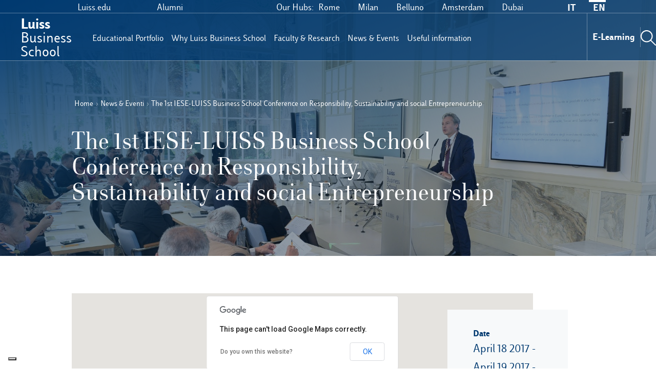

--- FILE ---
content_type: text/html; charset=UTF-8
request_url: https://businessschool.luiss.it/en/evento/the-1st-iese-luiss-conference-on-responsibility-sustainability-and-social-entrepreneurship/
body_size: 24842
content:
<!DOCTYPE html>
<html dir="ltr" lang="en-US" prefix="og: https://ogp.me/ns#">
<head>
    <meta charset="UTF-8">
    <meta name="viewport" content="width=device-width, initial-scale=1">
    <link rel="profile" href="https://gmpg.org/xfn/11">
    <link rel="pingback" href="https://businessschool.luiss.it/xmlrpc.php">
    

	<script>
   window.dataLayer = window.dataLayer || [];
    function gtag() {
        dataLayer.push(arguments);
    }    
    gtag('consent', 'default', { 
                'ad_storage': 'denied', 
                'ad_user_data': 'denied', 
                'ad_personalization': 'denied', 
                'analytics_storage': 'denied', 
                'security_storage': 'granted', 
                'functionality_storage': 'granted'
    });
</script>
    
<!-- Google Tag Manager --> 
<script>
(function(w,d,s,l,i){w[l]=w[l]||[];w[l].push({'gtm.start': 
new Date().getTime(),event:'gtm.js'});var f=d.getElementsByTagName(s)[0], 
j=d.createElement(s),dl=l!='dataLayer'?'&l='+l:'';j.async=true;j.src= 
'https://www.googletagmanager.com/gtm.js?id='+i+dl;f.parentNode.insertBefore(j,f); 
})(window,document,'script','dataLayer','GTM-W82Z6FJ');
</script> 
<!-- End Google Tag Manager -->




<!-- Libreria alturalabs -->
<script src="https://cdn.cdnalturalabs.com/gtmsdk/dist/luissbusinessschool.bundle.js"></script>
<!-- Chiusura Libreria alturalabs -->


 <!-- Iubenda Consent Management -->
 <script type="text/javascript">
        var _iub = _iub || [];
        _iub.csConfiguration = {
            "consentOnContinuedBrowsing": false,
            "floatingPreferencesButtonDisplay": "bottom-left",
            "invalidateConsentWithoutLog": true,
            "perPurposeConsent": true,
            "siteId": 2571371,
            "whitelabel": false,
            "cookiePolicyId": 88303317,
            "lang": "it",
            "banner": {
                "acceptButtonCaptionColor": "#FFFFFF",
                "acceptButtonColor": "#0073CE",
                "acceptButtonDisplay": true,
                "backgroundColor": "#FFFFFF",
                "backgroundOverlay": true,
                "closeButtonRejects": true,
                "customizeButtonCaptionColor": "#4D4D4D",
                "customizeButtonColor": "#DADADA",
                "customizeButtonDisplay": true,
                "explicitWithdrawal": true,
                "fontSizeBody": "12px",
                "fontSizeCloseButton": "12px",
                "listPurposes": true,
                "logo": null,
                "position": "float-bottom-center",
                "textColor": "#000000"
            },


            "callback": {
                onPreferenceExpressedOrNotNeeded: function(preference) {
                    dataLayer.push({
                        iubenda_ccpa_opted_out: _iub.cs.api.isCcpaOptedOut()
                    });
                    if (!preference) {
                        dataLayer.push({
                            event: "iubenda_preference_not_needed"
                        });
                    } else {
                        if (preference.consent === true) {
                            dataLayer.push({
                                event: "iubenda_consent_given"
                            });
                        } else if (preference.consent === false) {
                            dataLayer.push({
                                event: "iubenda_consent_rejected"
                            });
                        } else if (preference.purposes) {
                            for (var purposeId in preference.purposes) {
                                if (preference.purposes[purposeId]) {
                                    dataLayer.push({
                                        event: "iubenda_consent_given_purpose_" + purposeId
                                    });
                                }
                            }
                        }
                    }
                }
            }
            
        };
    </script>
    <script type="text/javascript" src="//cdn.iubenda.com/cs/iubenda_cs.js" charset="UTF-8" async></script>
 <!-- End Iubenda Consent Management -->
    <script src="https://code.jquery.com/jquery-3.5.1.min.js"
            integrity="sha256-9/aliU8dGd2tb6OSsuzixeV4y/faTqgFtohetphbbj0="
            crossorigin="anonymous"></script>

    <link rel="shortcut icon" type="image/x-icon"
          href="https://businessschool.luiss.it/wp-content/themes/wp_lbs_2020/old/img/favicon.ico"/>
    <!-- Bootstrap CSS -->
    <link rel="stylesheet" href="https://cdn.jsdelivr.net/npm/bootstrap@4.5.3/dist/css/bootstrap.min.css"
          integrity="sha384-TX8t27EcRE3e/ihU7zmQxVncDAy5uIKz4rEkgIXeMed4M0jlfIDPvg6uqKI2xXr2" crossorigin="anonymous">
    <!-- Font Awesome Icons-->
    <link rel="stylesheet" href="https://cdnjs.cloudflare.com/ajax/libs/font-awesome/4.7.0/css/font-awesome.min.css">
	<!--||  JM Twitter Cards by jmau111 v12  ||-->
<meta name="twitter:card" content="summary_large_image">
<meta name="twitter:creator" content="@LUISSBusiness">
<meta name="twitter:site" content="@LUISSBusiness">
<meta name="twitter:title" content="The 1st IESE-LUISS Business School Conference on Responsibility, Sustainability and social Entrepreneurship">
<meta name="twitter:description" content="On April 18 and 19 LUISS Business School will host the first IESE - LUISS Business School Conference on responsibility, sustainability and social entrepreneurship.The Conference is aimed at gather">
<!--||  /JM Twitter Cards by jmau111 v12  ||-->
	<style>img:is([sizes="auto" i], [sizes^="auto," i]) { contain-intrinsic-size: 3000px 1500px }</style>
	
		<!-- All in One SEO 4.6.5 - aioseo.com -->
		<title>The 1st IESE-LUISS Business School Conference on Responsibility, Sustainability and social Entrepreneurship | Luiss Business School - School of Management</title>
		<meta name="description" content="On April 18 and 19 LUISS Business School will host the first IESE - LUISS Business School Conference on responsibility, sustainability and social entrepreneurship. The Conference is aimed at gathering scholars from different literature streams interested in highlighting the mechanisms through which hybrid organizations are created and sustained, focusing on the ways these organizations generate," />
		<meta name="robots" content="max-image-preview:large" />
		<link rel="canonical" href="https://businessschool.luiss.it/en/evento/the-1st-iese-luiss-conference-on-responsibility-sustainability-and-social-entrepreneurship/" />
		<meta name="generator" content="All in One SEO (AIOSEO) 4.6.5" />
		<meta property="og:locale" content="en_US" />
		<meta property="og:site_name" content="LUISS Business School - School of Management" />
		<meta property="og:type" content="article" />
		<meta property="og:title" content="The 1st IESE-LUISS Business School Conference on Responsibility, Sustainability and social Entrepreneurship | Luiss Business School - School of Management" />
		<meta property="og:description" content="On April 18 and 19 LUISS Business School will host the first IESE - LUISS Business School Conference on responsibility, sustainability and social entrepreneurship. The Conference is aimed at gathering scholars from different literature streams interested in highlighting the mechanisms through which hybrid organizations are created and sustained, focusing on the ways these organizations generate," />
		<meta property="og:url" content="https://businessschool.luiss.it/en/evento/the-1st-iese-luiss-conference-on-responsibility-sustainability-and-social-entrepreneurship/" />
		<meta property="fb:admins" content="152306674798769" />
		<meta property="og:image" content="https://businessschool.luiss.it/wp-content/uploads/2025/05/25490409567_85622a130d_o-3-scaled.jpg" />
		<meta property="og:image:secure_url" content="https://businessschool.luiss.it/wp-content/uploads/2025/05/25490409567_85622a130d_o-3-scaled.jpg" />
		<meta property="article:tag" content="evento" />
		<meta property="article:published_time" content="2017-03-30T10:03:00+00:00" />
		<meta property="article:modified_time" content="2017-04-18T13:43:56+00:00" />
		<meta property="article:publisher" content="https://www.facebook.com/LuissBusinessSchool/" />
		<script type="application/ld+json" class="aioseo-schema">
			{"@context":"https:\/\/schema.org","@graph":[{"@type":"BreadcrumbList","@id":"https:\/\/businessschool.luiss.it\/en\/evento\/the-1st-iese-luiss-conference-on-responsibility-sustainability-and-social-entrepreneurship\/#breadcrumblist","itemListElement":[{"@type":"ListItem","@id":"https:\/\/businessschool.luiss.it\/en\/#listItem","position":1,"name":"Home","item":"https:\/\/businessschool.luiss.it\/en\/","nextItem":"https:\/\/businessschool.luiss.it\/en\/category\/evento-en\/#listItem"},{"@type":"ListItem","@id":"https:\/\/businessschool.luiss.it\/en\/category\/evento-en\/#listItem","position":2,"name":"Evento","item":"https:\/\/businessschool.luiss.it\/en\/category\/evento-en\/","nextItem":"https:\/\/businessschool.luiss.it\/en\/evento\/the-1st-iese-luiss-conference-on-responsibility-sustainability-and-social-entrepreneurship\/#listItem","previousItem":"https:\/\/businessschool.luiss.it\/en\/#listItem"},{"@type":"ListItem","@id":"https:\/\/businessschool.luiss.it\/en\/evento\/the-1st-iese-luiss-conference-on-responsibility-sustainability-and-social-entrepreneurship\/#listItem","position":3,"name":"The 1st IESE-LUISS Business School Conference on Responsibility, Sustainability and social Entrepreneurship","previousItem":"https:\/\/businessschool.luiss.it\/en\/category\/evento-en\/#listItem"}]},{"@type":"Organization","@id":"https:\/\/businessschool.luiss.it\/en\/#organization","name":"Luiss Business School - School of Management","url":"https:\/\/businessschool.luiss.it\/en\/","telephone":"+3906852251","logo":{"@type":"ImageObject","url":"https:\/\/businessschool.luiss.it\/wp-content\/uploads\/2025\/05\/Logotipo_LBS_Positivo_RGB.png","@id":"https:\/\/businessschool.luiss.it\/en\/evento\/the-1st-iese-luiss-conference-on-responsibility-sustainability-and-social-entrepreneurship\/#organizationLogo","width":2232,"height":1734,"caption":"Logo Luiss Business School"},"image":{"@id":"https:\/\/businessschool.luiss.it\/en\/evento\/the-1st-iese-luiss-conference-on-responsibility-sustainability-and-social-entrepreneurship\/#organizationLogo"},"sameAs":["https:\/\/www.instagram.com\/luissbusinessschool\/","https:\/\/www.youtube.com\/user\/luissmba","https:\/\/www.linkedin.com\/school\/luiss-business-school\/","https:\/\/en.wikipedia.org\/wiki\/LUISS_Business_School"]},{"@type":"WebPage","@id":"https:\/\/businessschool.luiss.it\/en\/evento\/the-1st-iese-luiss-conference-on-responsibility-sustainability-and-social-entrepreneurship\/#webpage","url":"https:\/\/businessschool.luiss.it\/en\/evento\/the-1st-iese-luiss-conference-on-responsibility-sustainability-and-social-entrepreneurship\/","name":"The 1st IESE-LUISS Business School Conference on Responsibility, Sustainability and social Entrepreneurship | Luiss Business School - School of Management","description":"On April 18 and 19 LUISS Business School will host the first IESE - LUISS Business School Conference on responsibility, sustainability and social entrepreneurship. The Conference is aimed at gathering scholars from different literature streams interested in highlighting the mechanisms through which hybrid organizations are created and sustained, focusing on the ways these organizations generate,","inLanguage":"en-US","isPartOf":{"@id":"https:\/\/businessschool.luiss.it\/en\/#website"},"breadcrumb":{"@id":"https:\/\/businessschool.luiss.it\/en\/evento\/the-1st-iese-luiss-conference-on-responsibility-sustainability-and-social-entrepreneurship\/#breadcrumblist"},"datePublished":"2017-03-30T12:03:00+00:00","dateModified":"2017-04-18T15:43:56+00:00"},{"@type":"WebSite","@id":"https:\/\/businessschool.luiss.it\/en\/#website","url":"https:\/\/businessschool.luiss.it\/en\/","name":"Luiss Business School - School of Management","inLanguage":"en-US","publisher":{"@id":"https:\/\/businessschool.luiss.it\/en\/#organization"}}]}
		</script>
		<!-- All in One SEO -->

<link rel="alternate" hreflang="it-it" href="https://businessschool.luiss.it/evento/prima-conferenza-iese-luiss-business-school-su-responsabilita-sostenibilita-e-imprenditorialita-sociale/" />
<link rel="alternate" hreflang="en-us" href="https://businessschool.luiss.it/en/evento/the-1st-iese-luiss-conference-on-responsibility-sustainability-and-social-entrepreneurship/" />
<link rel="alternate" hreflang="x-default" href="https://businessschool.luiss.it/evento/prima-conferenza-iese-luiss-business-school-su-responsabilita-sostenibilita-e-imprenditorialita-sociale/" />
<link rel='dns-prefetch' href='//www.formstack.com' />
<script type="text/javascript">
/* <![CDATA[ */
window._wpemojiSettings = {"baseUrl":"https:\/\/s.w.org\/images\/core\/emoji\/15.0.3\/72x72\/","ext":".png","svgUrl":"https:\/\/s.w.org\/images\/core\/emoji\/15.0.3\/svg\/","svgExt":".svg","source":{"concatemoji":"https:\/\/businessschool.luiss.it\/wp-includes\/js\/wp-emoji-release.min.js?ver=6.7.2"}};
/*! This file is auto-generated */
!function(i,n){var o,s,e;function c(e){try{var t={supportTests:e,timestamp:(new Date).valueOf()};sessionStorage.setItem(o,JSON.stringify(t))}catch(e){}}function p(e,t,n){e.clearRect(0,0,e.canvas.width,e.canvas.height),e.fillText(t,0,0);var t=new Uint32Array(e.getImageData(0,0,e.canvas.width,e.canvas.height).data),r=(e.clearRect(0,0,e.canvas.width,e.canvas.height),e.fillText(n,0,0),new Uint32Array(e.getImageData(0,0,e.canvas.width,e.canvas.height).data));return t.every(function(e,t){return e===r[t]})}function u(e,t,n){switch(t){case"flag":return n(e,"\ud83c\udff3\ufe0f\u200d\u26a7\ufe0f","\ud83c\udff3\ufe0f\u200b\u26a7\ufe0f")?!1:!n(e,"\ud83c\uddfa\ud83c\uddf3","\ud83c\uddfa\u200b\ud83c\uddf3")&&!n(e,"\ud83c\udff4\udb40\udc67\udb40\udc62\udb40\udc65\udb40\udc6e\udb40\udc67\udb40\udc7f","\ud83c\udff4\u200b\udb40\udc67\u200b\udb40\udc62\u200b\udb40\udc65\u200b\udb40\udc6e\u200b\udb40\udc67\u200b\udb40\udc7f");case"emoji":return!n(e,"\ud83d\udc26\u200d\u2b1b","\ud83d\udc26\u200b\u2b1b")}return!1}function f(e,t,n){var r="undefined"!=typeof WorkerGlobalScope&&self instanceof WorkerGlobalScope?new OffscreenCanvas(300,150):i.createElement("canvas"),a=r.getContext("2d",{willReadFrequently:!0}),o=(a.textBaseline="top",a.font="600 32px Arial",{});return e.forEach(function(e){o[e]=t(a,e,n)}),o}function t(e){var t=i.createElement("script");t.src=e,t.defer=!0,i.head.appendChild(t)}"undefined"!=typeof Promise&&(o="wpEmojiSettingsSupports",s=["flag","emoji"],n.supports={everything:!0,everythingExceptFlag:!0},e=new Promise(function(e){i.addEventListener("DOMContentLoaded",e,{once:!0})}),new Promise(function(t){var n=function(){try{var e=JSON.parse(sessionStorage.getItem(o));if("object"==typeof e&&"number"==typeof e.timestamp&&(new Date).valueOf()<e.timestamp+604800&&"object"==typeof e.supportTests)return e.supportTests}catch(e){}return null}();if(!n){if("undefined"!=typeof Worker&&"undefined"!=typeof OffscreenCanvas&&"undefined"!=typeof URL&&URL.createObjectURL&&"undefined"!=typeof Blob)try{var e="postMessage("+f.toString()+"("+[JSON.stringify(s),u.toString(),p.toString()].join(",")+"));",r=new Blob([e],{type:"text/javascript"}),a=new Worker(URL.createObjectURL(r),{name:"wpTestEmojiSupports"});return void(a.onmessage=function(e){c(n=e.data),a.terminate(),t(n)})}catch(e){}c(n=f(s,u,p))}t(n)}).then(function(e){for(var t in e)n.supports[t]=e[t],n.supports.everything=n.supports.everything&&n.supports[t],"flag"!==t&&(n.supports.everythingExceptFlag=n.supports.everythingExceptFlag&&n.supports[t]);n.supports.everythingExceptFlag=n.supports.everythingExceptFlag&&!n.supports.flag,n.DOMReady=!1,n.readyCallback=function(){n.DOMReady=!0}}).then(function(){return e}).then(function(){var e;n.supports.everything||(n.readyCallback(),(e=n.source||{}).concatemoji?t(e.concatemoji):e.wpemoji&&e.twemoji&&(t(e.twemoji),t(e.wpemoji)))}))}((window,document),window._wpemojiSettings);
/* ]]> */
</script>
<style id='wp-emoji-styles-inline-css' type='text/css'>

	img.wp-smiley, img.emoji {
		display: inline !important;
		border: none !important;
		box-shadow: none !important;
		height: 1em !important;
		width: 1em !important;
		margin: 0 0.07em !important;
		vertical-align: -0.1em !important;
		background: none !important;
		padding: 0 !important;
	}
</style>
<link rel='stylesheet' id='wp-block-library-css' href='https://businessschool.luiss.it/wp-includes/css/dist/block-library/style.min.css?ver=6.7.2' type='text/css' media='all' />
<style id='classic-theme-styles-inline-css' type='text/css'>
/*! This file is auto-generated */
.wp-block-button__link{color:#fff;background-color:#32373c;border-radius:9999px;box-shadow:none;text-decoration:none;padding:calc(.667em + 2px) calc(1.333em + 2px);font-size:1.125em}.wp-block-file__button{background:#32373c;color:#fff;text-decoration:none}
</style>
<style id='global-styles-inline-css' type='text/css'>
:root{--wp--preset--aspect-ratio--square: 1;--wp--preset--aspect-ratio--4-3: 4/3;--wp--preset--aspect-ratio--3-4: 3/4;--wp--preset--aspect-ratio--3-2: 3/2;--wp--preset--aspect-ratio--2-3: 2/3;--wp--preset--aspect-ratio--16-9: 16/9;--wp--preset--aspect-ratio--9-16: 9/16;--wp--preset--color--black: #000000;--wp--preset--color--cyan-bluish-gray: #abb8c3;--wp--preset--color--white: #ffffff;--wp--preset--color--pale-pink: #f78da7;--wp--preset--color--vivid-red: #cf2e2e;--wp--preset--color--luminous-vivid-orange: #ff6900;--wp--preset--color--luminous-vivid-amber: #fcb900;--wp--preset--color--light-green-cyan: #7bdcb5;--wp--preset--color--vivid-green-cyan: #00d084;--wp--preset--color--pale-cyan-blue: #8ed1fc;--wp--preset--color--vivid-cyan-blue: #0693e3;--wp--preset--color--vivid-purple: #9b51e0;--wp--preset--gradient--vivid-cyan-blue-to-vivid-purple: linear-gradient(135deg,rgba(6,147,227,1) 0%,rgb(155,81,224) 100%);--wp--preset--gradient--light-green-cyan-to-vivid-green-cyan: linear-gradient(135deg,rgb(122,220,180) 0%,rgb(0,208,130) 100%);--wp--preset--gradient--luminous-vivid-amber-to-luminous-vivid-orange: linear-gradient(135deg,rgba(252,185,0,1) 0%,rgba(255,105,0,1) 100%);--wp--preset--gradient--luminous-vivid-orange-to-vivid-red: linear-gradient(135deg,rgba(255,105,0,1) 0%,rgb(207,46,46) 100%);--wp--preset--gradient--very-light-gray-to-cyan-bluish-gray: linear-gradient(135deg,rgb(238,238,238) 0%,rgb(169,184,195) 100%);--wp--preset--gradient--cool-to-warm-spectrum: linear-gradient(135deg,rgb(74,234,220) 0%,rgb(151,120,209) 20%,rgb(207,42,186) 40%,rgb(238,44,130) 60%,rgb(251,105,98) 80%,rgb(254,248,76) 100%);--wp--preset--gradient--blush-light-purple: linear-gradient(135deg,rgb(255,206,236) 0%,rgb(152,150,240) 100%);--wp--preset--gradient--blush-bordeaux: linear-gradient(135deg,rgb(254,205,165) 0%,rgb(254,45,45) 50%,rgb(107,0,62) 100%);--wp--preset--gradient--luminous-dusk: linear-gradient(135deg,rgb(255,203,112) 0%,rgb(199,81,192) 50%,rgb(65,88,208) 100%);--wp--preset--gradient--pale-ocean: linear-gradient(135deg,rgb(255,245,203) 0%,rgb(182,227,212) 50%,rgb(51,167,181) 100%);--wp--preset--gradient--electric-grass: linear-gradient(135deg,rgb(202,248,128) 0%,rgb(113,206,126) 100%);--wp--preset--gradient--midnight: linear-gradient(135deg,rgb(2,3,129) 0%,rgb(40,116,252) 100%);--wp--preset--font-size--small: 13px;--wp--preset--font-size--medium: 20px;--wp--preset--font-size--large: 36px;--wp--preset--font-size--x-large: 42px;--wp--preset--spacing--20: 0.44rem;--wp--preset--spacing--30: 0.67rem;--wp--preset--spacing--40: 1rem;--wp--preset--spacing--50: 1.5rem;--wp--preset--spacing--60: 2.25rem;--wp--preset--spacing--70: 3.38rem;--wp--preset--spacing--80: 5.06rem;--wp--preset--shadow--natural: 6px 6px 9px rgba(0, 0, 0, 0.2);--wp--preset--shadow--deep: 12px 12px 50px rgba(0, 0, 0, 0.4);--wp--preset--shadow--sharp: 6px 6px 0px rgba(0, 0, 0, 0.2);--wp--preset--shadow--outlined: 6px 6px 0px -3px rgba(255, 255, 255, 1), 6px 6px rgba(0, 0, 0, 1);--wp--preset--shadow--crisp: 6px 6px 0px rgba(0, 0, 0, 1);}:where(.is-layout-flex){gap: 0.5em;}:where(.is-layout-grid){gap: 0.5em;}body .is-layout-flex{display: flex;}.is-layout-flex{flex-wrap: wrap;align-items: center;}.is-layout-flex > :is(*, div){margin: 0;}body .is-layout-grid{display: grid;}.is-layout-grid > :is(*, div){margin: 0;}:where(.wp-block-columns.is-layout-flex){gap: 2em;}:where(.wp-block-columns.is-layout-grid){gap: 2em;}:where(.wp-block-post-template.is-layout-flex){gap: 1.25em;}:where(.wp-block-post-template.is-layout-grid){gap: 1.25em;}.has-black-color{color: var(--wp--preset--color--black) !important;}.has-cyan-bluish-gray-color{color: var(--wp--preset--color--cyan-bluish-gray) !important;}.has-white-color{color: var(--wp--preset--color--white) !important;}.has-pale-pink-color{color: var(--wp--preset--color--pale-pink) !important;}.has-vivid-red-color{color: var(--wp--preset--color--vivid-red) !important;}.has-luminous-vivid-orange-color{color: var(--wp--preset--color--luminous-vivid-orange) !important;}.has-luminous-vivid-amber-color{color: var(--wp--preset--color--luminous-vivid-amber) !important;}.has-light-green-cyan-color{color: var(--wp--preset--color--light-green-cyan) !important;}.has-vivid-green-cyan-color{color: var(--wp--preset--color--vivid-green-cyan) !important;}.has-pale-cyan-blue-color{color: var(--wp--preset--color--pale-cyan-blue) !important;}.has-vivid-cyan-blue-color{color: var(--wp--preset--color--vivid-cyan-blue) !important;}.has-vivid-purple-color{color: var(--wp--preset--color--vivid-purple) !important;}.has-black-background-color{background-color: var(--wp--preset--color--black) !important;}.has-cyan-bluish-gray-background-color{background-color: var(--wp--preset--color--cyan-bluish-gray) !important;}.has-white-background-color{background-color: var(--wp--preset--color--white) !important;}.has-pale-pink-background-color{background-color: var(--wp--preset--color--pale-pink) !important;}.has-vivid-red-background-color{background-color: var(--wp--preset--color--vivid-red) !important;}.has-luminous-vivid-orange-background-color{background-color: var(--wp--preset--color--luminous-vivid-orange) !important;}.has-luminous-vivid-amber-background-color{background-color: var(--wp--preset--color--luminous-vivid-amber) !important;}.has-light-green-cyan-background-color{background-color: var(--wp--preset--color--light-green-cyan) !important;}.has-vivid-green-cyan-background-color{background-color: var(--wp--preset--color--vivid-green-cyan) !important;}.has-pale-cyan-blue-background-color{background-color: var(--wp--preset--color--pale-cyan-blue) !important;}.has-vivid-cyan-blue-background-color{background-color: var(--wp--preset--color--vivid-cyan-blue) !important;}.has-vivid-purple-background-color{background-color: var(--wp--preset--color--vivid-purple) !important;}.has-black-border-color{border-color: var(--wp--preset--color--black) !important;}.has-cyan-bluish-gray-border-color{border-color: var(--wp--preset--color--cyan-bluish-gray) !important;}.has-white-border-color{border-color: var(--wp--preset--color--white) !important;}.has-pale-pink-border-color{border-color: var(--wp--preset--color--pale-pink) !important;}.has-vivid-red-border-color{border-color: var(--wp--preset--color--vivid-red) !important;}.has-luminous-vivid-orange-border-color{border-color: var(--wp--preset--color--luminous-vivid-orange) !important;}.has-luminous-vivid-amber-border-color{border-color: var(--wp--preset--color--luminous-vivid-amber) !important;}.has-light-green-cyan-border-color{border-color: var(--wp--preset--color--light-green-cyan) !important;}.has-vivid-green-cyan-border-color{border-color: var(--wp--preset--color--vivid-green-cyan) !important;}.has-pale-cyan-blue-border-color{border-color: var(--wp--preset--color--pale-cyan-blue) !important;}.has-vivid-cyan-blue-border-color{border-color: var(--wp--preset--color--vivid-cyan-blue) !important;}.has-vivid-purple-border-color{border-color: var(--wp--preset--color--vivid-purple) !important;}.has-vivid-cyan-blue-to-vivid-purple-gradient-background{background: var(--wp--preset--gradient--vivid-cyan-blue-to-vivid-purple) !important;}.has-light-green-cyan-to-vivid-green-cyan-gradient-background{background: var(--wp--preset--gradient--light-green-cyan-to-vivid-green-cyan) !important;}.has-luminous-vivid-amber-to-luminous-vivid-orange-gradient-background{background: var(--wp--preset--gradient--luminous-vivid-amber-to-luminous-vivid-orange) !important;}.has-luminous-vivid-orange-to-vivid-red-gradient-background{background: var(--wp--preset--gradient--luminous-vivid-orange-to-vivid-red) !important;}.has-very-light-gray-to-cyan-bluish-gray-gradient-background{background: var(--wp--preset--gradient--very-light-gray-to-cyan-bluish-gray) !important;}.has-cool-to-warm-spectrum-gradient-background{background: var(--wp--preset--gradient--cool-to-warm-spectrum) !important;}.has-blush-light-purple-gradient-background{background: var(--wp--preset--gradient--blush-light-purple) !important;}.has-blush-bordeaux-gradient-background{background: var(--wp--preset--gradient--blush-bordeaux) !important;}.has-luminous-dusk-gradient-background{background: var(--wp--preset--gradient--luminous-dusk) !important;}.has-pale-ocean-gradient-background{background: var(--wp--preset--gradient--pale-ocean) !important;}.has-electric-grass-gradient-background{background: var(--wp--preset--gradient--electric-grass) !important;}.has-midnight-gradient-background{background: var(--wp--preset--gradient--midnight) !important;}.has-small-font-size{font-size: var(--wp--preset--font-size--small) !important;}.has-medium-font-size{font-size: var(--wp--preset--font-size--medium) !important;}.has-large-font-size{font-size: var(--wp--preset--font-size--large) !important;}.has-x-large-font-size{font-size: var(--wp--preset--font-size--x-large) !important;}
:where(.wp-block-post-template.is-layout-flex){gap: 1.25em;}:where(.wp-block-post-template.is-layout-grid){gap: 1.25em;}
:where(.wp-block-columns.is-layout-flex){gap: 2em;}:where(.wp-block-columns.is-layout-grid){gap: 2em;}
:root :where(.wp-block-pullquote){font-size: 1.5em;line-height: 1.6;}
</style>
<link rel='stylesheet' id='formstack-css-css' href='//www.formstack.com/forms/css/2/wordpress-post.css?ver=6.7.2' type='text/css' media='all' />
<link rel='stylesheet' id='wpml-blocks-css' href='https://businessschool.luiss.it/wp-content/plugins/sitepress-multilingual-cms/dist/css/blocks/styles.css?ver=4.6.11' type='text/css' media='all' />
<script type="text/javascript" src="https://businessschool.luiss.it/wp-content/plugins/sitepress-multilingual-cms/templates/language-switchers/legacy-dropdown/script.min.js?ver=1" id="wpml-legacy-dropdown-0-js"></script>
<link rel="https://api.w.org/" href="https://businessschool.luiss.it/en/wp-json/" /><link rel="EditURI" type="application/rsd+xml" title="RSD" href="https://businessschool.luiss.it/xmlrpc.php?rsd" />
<meta name="generator" content="WordPress 6.7.2" />
<link rel='shortlink' href='https://businessschool.luiss.it/en/?p=17796' />
<link rel="alternate" title="oEmbed (JSON)" type="application/json+oembed" href="https://businessschool.luiss.it/en/wp-json/oembed/1.0/embed?url=https%3A%2F%2Fbusinessschool.luiss.it%2Fen%2Fevento%2Fthe-1st-iese-luiss-conference-on-responsibility-sustainability-and-social-entrepreneurship%2F" />
<link rel="alternate" title="oEmbed (XML)" type="text/xml+oembed" href="https://businessschool.luiss.it/en/wp-json/oembed/1.0/embed?url=https%3A%2F%2Fbusinessschool.luiss.it%2Fen%2Fevento%2Fthe-1st-iese-luiss-conference-on-responsibility-sustainability-and-social-entrepreneurship%2F&#038;format=xml" />
<meta name="generator" content="WPML ver:4.6.11 stt:1,27;" />
<script type="text/javascript">
           var ajaxurl = "https://businessschool.luiss.it/wp-admin/admin-ajax.php";
         </script><link rel="icon" href="https://businessschool.luiss.it/wp-content/uploads/2021/08/cropped-favicon_sg-32x32.png" sizes="32x32" />
<link rel="icon" href="https://businessschool.luiss.it/wp-content/uploads/2021/08/cropped-favicon_sg-192x192.png" sizes="192x192" />
<link rel="apple-touch-icon" href="https://businessschool.luiss.it/wp-content/uploads/2021/08/cropped-favicon_sg-180x180.png" />
<meta name="msapplication-TileImage" content="https://businessschool.luiss.it/wp-content/uploads/2021/08/cropped-favicon_sg-270x270.png" />
    <!-- Snipcart stylesheet -->
    <link rel="stylesheet" href="https://cdn.snipcart.com/themes/v3.0.16/default/snipcart.css"/>
    <link rel="stylesheet" href="https://businessschool.luiss.it/wp-content/themes/wp_lbs_2020/style.min.css">
    <style>.snipcart-discount-box {
            display: none !important;
        }</style>
    <style>
        .player-native {
            position: absolute;
            width: 100%;
            height: 100%;
            transform: scale(1.2);
        }

        @media screen and (max-width: 650px) {
            .player-native {
                transform: scale(1.56);
            }
        }

        @media screen and (max-width: 570px) {
            .player-native {
                transform: scale(2.2);
            }
        }

        .square-icon.color-red {
            fill: #d50032
        }

        .square-icon.color-green {
            fill: #00b5af
        }

        .square-icon.color-blue {
            fill: #0077c8
        }

        .square-icon.color-orange {
            fill: #d45d00
        }

        #single-course .main .center-part .paragraph-container table {
            overflow-x: initial !important;
            display: table !important;
        }

        #single-course .main .center-part .paragraph-container .button {
            margin: 2em 0;
            display: table-cell !important;
        }

        #header-desktop .bg-navbar .kf {
            min-width: fit-content !important;
        }

        .single .left-side .main-text > p {
            margin: 0 0 1rem !important;
        }

        .page-template-page-docente .mail.card-details-text a {
            font-size: .7em;
        }

        .panel-group .collapsed {
            font-weight: 400 !important;
        }

        .acc-row .panel-heading.panel-title:first-child:not(.collapsed) {
            font-weight: bold;
        }

        #exec-offerta .downloadLink {
            display: flex;
            right: 5px;
            max-width: 180px;
            font-size: 13px;
            float: right;
            font-weight: 600;
            text-align: center !important;
            height: 35px;
            margin: 0;
        }

        #exec-offerta .download-brochure {
            display: block;
            border-bottom: none;
            border: 1px solid #0088cf;
            line-height: 2;
            padding: 3px 15px;
            margin-right: 0;
            border-radius: 7px;
        }

        #exec-offerta .footer-section-cards {
            left: 0;
        }

        @media screen and (max-width: 800px) {

            #exec-offerta .acc-row .panel-group .panel-body .card-row .content-card {
                width: 100% !important;
                padding: 5px 15px !important;
                margin: 5px 15px 40px !important;
            }

            #exec-offerta .acc-row .panel-group .collapsed {
                font-weight: 700 !important;
                color: #003a70;
            }

            #exec-offerta .acc-row .panel-heading.panel-title:not(.collapsed) {
                font-weight: 700;
                font-size: 1.5em;
                color: #003a70;
            }

            .single-count-filter {
                font-weight: 400;
                color: #003a70;
            }

            #filter-panel {
                opacity: 0.95;
            }

            #filter-panel span.location-counter.counter {
                margin-left: 5px;
                line-height: 2.1 !important;
            }

            #filter-panel .accordion .card .card-header button:not(.collapsed) {
                font-weight: 700 !important;
            }

            #filter-panel .accordion .card .card-header .collapsed .bi-chevron-compact-up {
                margin-right: 15px !important;
            }

            #filter-panel .accordion .card .card-header .btn-link .bi-chevron-compact-up {
                margin-right: 15px !important;
            }

            #filter-panel .accordion .card .collapse .card-body .form-check input[type=checkbox]:checked:after {
                content: none !important;
            }

            #filter-panel .accordion .card .collapsing .card-body .form-check input[type=checkbox]:checked:after {
                content: none !important;
            }

            #filter-panel .accordion .card .collapsing .card-body .form-check input[type=checkbox] {
                height: 30px !important;
            }

            #exec-offerta .mob-filt-row .title {
                line-height: 0.9 !important;
                margin: 10px 20px !important;
            }

            #body-configuratore .page-red .container-first-lessons .lesson-card {

                border: 1px solid #c3a9ad1c !important;
                border-radius: 7px !important;
                background: white !important;
                box-shadow: rgb(217 30 64 / 49%) 0px 8px 20px -8px !important;
            }

            #body-configuratore .page-red .container-first-lessons .lesson-card .downloadLink {
                text-align: right !important;
                height: 35px;
                margin: 0;
            }

            #body-configuratore .page-red .container-first-lessons .lesson-card .download-brochure {
                display: block;
                border-bottom: none;
                border: 1px solid #d91e40;
                line-height: 2;
                padding: 3px 15px;
                margin-right: 8px;
                border-radius: 7px;
            }

            #exec-offerta .acc-row .panel-group .panel-body .card-row .content-card .downloadLink {
                display: flex;
                position: absolute;
                bottom: 150px;
                right: 5px;
                max-width: 180px;
                font-size: 13px;
                float: right;
                font-weight: 600;
                text-align: center !important;
                height: 35px;
                margin: 0;
            }

            #exec-offerta .acc-row .panel-group .panel-body .card-row .content-card .download-brochure {
                display: block;
                border-bottom: none;
                border: 1px solid #0088cf;
                line-height: 2;
                padding: 3px 15px;
                margin-right: 0;
                border-radius: 7px;
            }

            #exec-offerta .acc-row .panel-group .panel-body .card-row .content-card .footer-section-cards {
                left: 0;
            }

            #body-configuratore .filter-container .dropdowns-searchBar .dropdown-filters .dropdown-modal {
                margin: 8px 15px !important;
            }

            #exec-offerta .acc-row .panel-group .panel-body .card-row .content-card {
                border: 1px solid #1e3bd91c !important;
                border-radius: 7px !important;
                background: white !important;
                box-shadow: rgb(0 58 112) 0px 10px 25px -10px !important;
            }

            #exec-offerta .acc-row .panel-group .panel-body .card-row .content-card .title a {
                color: #003a70 !important;
            }

            #exec-offerta .dropdown-row {
                margin: 10px 25px 25px 25px !important;
            }

            #exec-education-mobile .panel-group .panel-title > div:before {
                display: none !important;
            }
        }

        @media screen and (max-width: 1024px) {

            #navbar-mobile .first-nav .hamburger input ~ nav .other-links li:nth-child(2) {
                left: 38% !important;
            }

            #navbar-mobile .first-nav .hamburger input ~ nav .other-links li:last-child {
                right: 18px !important;
            }

            #navbar-mobile .first-nav .hamburger input ~ nav > ul {
                position: initial !important;
            }

            #navbar-mobile .first-nav .hamburger .language-selector {
                margin-top: 0 !important;
            }

            #navbar-mobile .first-nav .hamburger label {
                width: 40px !important;
                margin: 1.5em !important;
            }

            #navbar-mobile .first-nav .hamburger #menu36:checked + label div:first-child {
                top: 15px !important;
            }

            #navbar-mobile .first-nav .hamburger #menu36:checked + label div:nth-child(3) {
                top: 15px !important;
            }

            #navbar-mobile .first-nav .hamburger label div:nth-child(2) {
                top: 15px !important;
            }

            #navbar-mobile .first-nav .hamburger label div:nth-child(3) {
                top: 30px !important;
            }

            #exec-education-mobile .panel-heading.panel-title:first-child:not(.collapsed) {
                font-weight: 700 !important;
                font-size: 1.2em;
            }
        }

        
        #exec-education-mobile .panel-group .panel-body ul li a {
            font-weight: 400 !important;
        }

        #header-desktop .bg-navbar .kf div:first-child {
            font-family: LuissSans, sans-serif;
            font-size: 24px;
            font-weight: 700;
            line-height: 1;
            color: #fff;
        }

        #header-mobile .kf div:first-child {
            font-family: LuissSerif, sans-serif;
            font-size: 20px;
            font-weight: 400;
            font-stretch: normal;
            font-style: normal;
            line-height: 1.31;
            letter-spacing: normal;
            color: #fff;
            margin-bottom: 0 !important;
        }
    </style>
</head>

<body data-rsssl=1 class="evento-template-default single single-evento postid-17796">

<!-- Google Tag Manager (noscript) -->
<noscript>
    <iframe src="https://www.googletagmanager.com/ns.html?id=GTM-5KZNP9C" height="0" width="0"
      style="display:none;visibility:hidden"></iframe>
</noscript>
<!-- End Google Tag Manager (noscript) -->
<script type="text/javascript">
    $ = jQuery.noConflict(false);
</script>

<!--Navigation Bar Background-->
<div id="navbar-bg"></div>

<!--Navigation Bar Desktop-->
<div id="navbar-desktop" class="container-fluid custom-navbar-desktop">
	      <div class="row">
          <div class="row first-nav">
						<div class="col-5"><ul id="network-menu-desktop" class="block"><li id="menu-item-45661" class="menu-item menu-item-type-custom menu-item-object-custom menu-item-45661"><a href="https://www.luiss.edu">Luiss.edu</a></li>
<li id="menu-item-45660" class="menu-item menu-item-type-post_type menu-item-object-page menu-item-45660"><a href="https://businessschool.luiss.it/en/alumni-community/">Alumni</a></li>
</ul></div>              <div class="col-5">
                  <span class="nav-cities">Our Hubs:</span>
								<ul id="sedi-menu-desktop" class="menu"><li id="menu-item-90519" class="menu-item menu-item-type-custom menu-item-object-custom menu-item-90519"><a href="https://businessschool.luiss.it/en/sede-roma/">Rome</a></li>
<li id="menu-item-45697" class="menu-item menu-item-type-custom menu-item-object-custom menu-item-45697"><a href="https://businessschool.luiss.it/en/sede-milano/">Milan</a></li>
<li id="menu-item-45696" class="menu-item menu-item-type-custom menu-item-object-custom menu-item-45696"><a href="https://businessschool.luiss.it/en/sede-belluno/">Belluno</a></li>
<li id="menu-item-45695" class="menu-item menu-item-type-custom menu-item-object-custom menu-item-45695"><a href="https://businessschool.luiss.it/en/sede-amsterdam/">Amsterdam</a></li>
<li id="menu-item-85032" class="menu-item menu-item-type-custom menu-item-object-custom menu-item-85032"><a href="https://dubai.luiss.it/location/">Dubai</a></li>
</ul>              </div>
              <div class="col-2 text-left language-selector">
								<ul class="d-flex"><li class="container"><a  href="https://businessschool.luiss.it/evento/prima-conferenza-iese-luiss-business-school-su-responsabilita-sostenibilita-e-imprenditorialita-sociale/">IT</a><span class="checkmark"></span></li><li class="container"><a  class="active" href="https://businessschool.luiss.it/en/evento/the-1st-iese-luiss-conference-on-responsibility-sustainability-and-social-entrepreneurship/">EN</a><span class="checkmark"></span></li></ul>              </div>
          </div>
          <div class="row second-nav">
              <div class="logo">
                  <a class="home-url" href="https://businessschool.luiss.it/en/">
                      <div><b>Luiss</b></div>
                      <div>Business</div>
                      <div>School</div>
                  </a>
              </div>
						<div id="menu-main-container" class="nav-selector"><ul id="main-menu" class="d-flex"><li id="menu-item-18882" class="menu-item menu-item-type-post_type menu-item-object-page menu-item-has-children menu-item-18882"><a href="https://businessschool.luiss.it/en/programs/">Educational Portfolio</a><span class="checkmark"></span>
<ul class="sub-menu">
	<li id="menu-item-2226" class="menu-item menu-item-type-post_type menu-item-object-page menu-item-2226"><a href="https://businessschool.luiss.it/en/programs/master/">Master Full Time</a><span class="checkmark"></span></li>
	<li id="menu-item-92257" class="menu-item menu-item-type-custom menu-item-object-custom menu-item-92257"><a href="https://businessschool.luiss.it/landing/offerta-master-executive-en/">Master Executive</a><span class="checkmark"></span></li>
	<li id="menu-item-2228" class="menu-item menu-item-type-post_type menu-item-object-page menu-item-2228"><a href="https://businessschool.luiss.it/en/programs/mba/">MBA</a><span class="checkmark"></span></li>
	<li id="menu-item-87913" class="menu-item menu-item-type-post_type menu-item-object-page menu-item-87913"><a href="https://businessschool.luiss.it/en/programs/dba/">DBA</a><span class="checkmark"></span></li>
	<li id="menu-item-31620" class="menu-item menu-item-type-custom menu-item-object-custom menu-item-31620"><a href="https://businessschool.luiss.it/en/programs/executive-program/">Executive Programmes</a><span class="checkmark"></span></li>
	<li id="menu-item-57519" class="menu-item menu-item-type-custom menu-item-object-custom menu-item-57519"><a href="https://businessschool.luiss.it/programmi-custom/en/">Custom Programmes</a><span class="checkmark"></span></li>
	<li id="menu-item-16069" class="menu-item menu-item-type-custom menu-item-object-custom menu-item-16069"><a href="https://businessschool.luiss.it/international-experience/en">International Experience</a><span class="checkmark"></span></li>
	<li id="menu-item-39058" class="menu-item menu-item-type-custom menu-item-object-custom menu-item-39058"><a href="https://businessschool.luiss.it/open-consulting/en/">Open Consulting</a><span class="checkmark"></span></li>
</ul>
</li>
<li id="menu-item-18891" class="menu-item menu-item-type-post_type menu-item-object-page menu-item-has-children menu-item-18891"><a href="https://businessschool.luiss.it/en/why-luiss-bs/">Why Luiss Business School</a><span class="checkmark"></span>
<ul class="sub-menu">
	<li id="menu-item-31622" class="menu-item menu-item-type-post_type menu-item-object-page menu-item-31622"><a href="https://businessschool.luiss.it/en/why-luiss-bs/key-factors/">About Us</a><span class="checkmark"></span></li>
	<li id="menu-item-2700" class="menu-item menu-item-type-post_type menu-item-object-page menu-item-2700"><a href="https://businessschool.luiss.it/en/why-luiss-bs/the-governance/">Governance</a><span class="checkmark"></span></li>
	<li id="menu-item-18941" class="menu-item menu-item-type-post_type menu-item-object-page menu-item-18941"><a href="https://businessschool.luiss.it/en/why-luiss-bs/affiliations-and-accreditations/">Accreditations, Certifications and Memberships</a><span class="checkmark"></span></li>
	<li id="menu-item-19756" class="menu-item menu-item-type-custom menu-item-object-custom menu-item-19756"><a href="https://businessschool.luiss.it/en/why-luiss-bs/#centri">Competence Centers &#038; Research</a><span class="checkmark"></span></li>
	<li id="menu-item-18874" class="menu-item menu-item-type-post_type menu-item-object-page menu-item-18874"><a href="https://businessschool.luiss.it/en/why-luiss-bs/special-projects/">Special Projects</a><span class="checkmark"></span></li>
</ul>
</li>
<li id="menu-item-18868" class="menu-item menu-item-type-post_type menu-item-object-page menu-item-has-children menu-item-18868"><a href="https://businessschool.luiss.it/en/faculty-research/">Faculty &#038; Research</a><span class="checkmark"></span>
<ul class="sub-menu">
	<li id="menu-item-2689" class="menu-item menu-item-type-post_type menu-item-object-page menu-item-2689"><a href="https://businessschool.luiss.it/en/faculty-research/faculty/teachers/">Core Faculty</a><span class="checkmark"></span></li>
	<li id="menu-item-20165" class="menu-item menu-item-type-post_type menu-item-object-page menu-item-20165"><a href="https://businessschool.luiss.it/en/faculty-research/faculty/adjunct-faculty/">Adjunct Faculty</a><span class="checkmark"></span></li>
	<li id="menu-item-64468" class="menu-item menu-item-type-post_type menu-item-object-page menu-item-64468"><a href="https://businessschool.luiss.it/en/faculty-research/faculty/senior-fellow/">Senior Fellow</a><span class="checkmark"></span></li>
	<li id="menu-item-94826" class="menu-item menu-item-type-post_type menu-item-object-page menu-item-94826"><a href="https://businessschool.luiss.it/en/faculty-research/faculty/case-studies/">Case Studies</a><span class="checkmark"></span></li>
</ul>
</li>
<li id="menu-item-18843" class="menu-item menu-item-type-post_type menu-item-object-page menu-item-has-children menu-item-18843"><a href="https://businessschool.luiss.it/en/news-events/">News &#038; Events</a><span class="checkmark"></span>
<ul class="sub-menu">
	<li id="menu-item-3029" class="menu-item menu-item-type-post_type menu-item-object-page menu-item-3029"><a href="https://businessschool.luiss.it/en/news-events/news/">News</a><span class="checkmark"></span></li>
	<li id="menu-item-3026" class="menu-item menu-item-type-post_type menu-item-object-page menu-item-3026"><a href="https://businessschool.luiss.it/en/news-events/calendar/">Event Calendar</a><span class="checkmark"></span></li>
	<li id="menu-item-93009" class="menu-item menu-item-type-post_type menu-item-object-page menu-item-93009"><a href="https://businessschool.luiss.it/en/news-events/international-roadshow/">International Roadshow</a><span class="checkmark"></span></li>
</ul>
</li>
<li id="menu-item-24495" class="menu-item menu-item-type-post_type menu-item-object-page menu-item-24495"><a href="https://businessschool.luiss.it/en/service-facilities/">Useful information</a><span class="checkmark"></span></li>
<li id="menu-item-39536" class="secondary-nav-item secondary-first d-lg-none menu-item menu-item-type-custom menu-item-object-custom menu-item-39536"><a href="https://www.luiss.it">Luiss.it</a><span class="checkmark"></span></li>
<li id="menu-item-39538" class="secondary-nav-item d-lg-none menu-item menu-item-type-custom menu-item-object-custom menu-item-39538"><a href="https://businessschool.luiss.it/milano">Milan</a><span class="checkmark"></span></li>
<li id="menu-item-39539" class="secondary-nav-item d-lg-none menu-item menu-item-type-custom menu-item-object-custom menu-item-39539"><a href="https://businessschool.luiss.it/belluno">Belluno</a><span class="checkmark"></span></li>
</ul></div>
						
						
              <div class="e-entrance">
                  <a style="color: #FFFFFF;" href="https://businessschool.luiss.it/en//e-learning/">
                      E-Learning
                  </a>
              </div>

              <div class="nav-search">
                  <a href="#" id="search-btn" data-selector="#navbar-desktop" class="search-toggle">
                      <svg xmlns="http://www.w3.org/2000/svg" viewBox="0 0 30 30" class="test">
                          <path id="Path_130" data-name="Path 130"
                                d="M35.707,34.293,26.78,25.366a11.81,11.81,0,1,0-1.414,1.414l8.927,8.927a1,1,0,0,0,1.414-1.414ZM8,17.781a9.78,9.78,0,1,1,9.781,9.781A9.792,9.792,0,0,1,8,17.781Z"
                                transform="translate(-6 -6)" fill="#fff"/>
                      </svg>
                  </a>
                  <script>
                      $(document).ready(function () {
                          $('.nav-search').on('click', function (e) {
                              if (jQuery(e.target).attr('id') != 'close-search') {
                                  let aTag = $(this).find('.search-toggle');
                                  console.log($(this));
                                  var selector = aTag.data('selector');
                                  $(selector).addClass('show').find('.search-input').focus();
                                  aTag.addClass('active');
                                  $('#close-search').removeClass('d-none').addClass('d-flex');
                              }
                              e.preventDefault();
                          });
                      });
                  </script>
                  <script>
                      $(document).ready(function () {
                          $('#close-search').on('click', function (e) {
                              $(this).removeClass('d-flex').addClass('d-none');
                              $(this).closest('#navbar-desktop').find('.search-toggle').removeClass('active');
                              $(this).closest('#navbar-desktop').removeClass('show');
                          });
                      });
                  </script>
                  <form id="gce-search-wrapper" class="search-box" action="/search" method="get">
                      <input type="text" class="text search-input"
                             placeholder="Type here to search..." name="q"
                             value=""
                             autocomplete="off"/>
                      <div><i class="fa fa-times d-none" aria-hidden="true"
                              style="position: absolute; top: 15px; right: 8px;" id="close-search"></i></div>
                  </form>
              </div>
          </div>
      </div>
	</div>

<!--Navigation Bar Mobile-->
<div id="navbar-mobile" class="container-fluid">
	      <div class="row">
          <div class="row first-nav">
              <div class="logo">
                  <a class="home-url" href="https://businessschool.luiss.it/en/">
                      <div><b>Luiss</b></div>
                      <div>Business</div>
                      <div>School</div>
                  </a>
              </div>
	
				
              <div class="divider"></div>
              <div class="hamburger">
                  <input type="checkbox" id="menu36"/>
                  <label for="menu36">
                      <div></div>
                      <div></div>
                      <div></div>
                  </label>
                  <nav>
                      <!--margin top-->
                      <hr style="margin-top: 0;"/>
                      <span class="language-selector">
                <ul class="d-flex"><li class="container"><a  href="https://businessschool.luiss.it/evento/prima-conferenza-iese-luiss-business-school-su-responsabilita-sostenibilita-e-imprenditorialita-sociale/">IT</a><span class="checkmark"></span></li><li class="container"><a  class="active" href="https://businessschool.luiss.it/en/evento/the-1st-iese-luiss-conference-on-responsibility-sustainability-and-social-entrepreneurship/">EN</a><span class="checkmark"></span></li></ul>            </span>

										<ul id="MainMenuMobileIT2020" class="block"><li id="menu-item-55081" class="menu-item menu-item-type-post_type menu-item-object-page menu-item-55081"><a href="https://businessschool.luiss.it/en/programs/">Educational Portfolio</a><span class="checkmark"></span></li>
<li id="menu-item-55078" class="menu-item menu-item-type-post_type menu-item-object-page menu-item-55078"><a href="https://businessschool.luiss.it/en/why-luiss-bs/">Why Luiss Business School</a><span class="checkmark"></span></li>
<li id="menu-item-55082" class="menu-item menu-item-type-post_type menu-item-object-page menu-item-55082"><a href="https://businessschool.luiss.it/en/faculty-research/">Faculty &#038; Research</a><span class="checkmark"></span></li>
<li id="menu-item-55080" class="menu-item menu-item-type-post_type menu-item-object-page menu-item-55080"><a href="https://businessschool.luiss.it/en/news-events/">News &#038; Events</a><span class="checkmark"></span></li>
<li id="menu-item-55079" class="menu-item menu-item-type-post_type menu-item-object-page menu-item-55079"><a href="https://businessschool.luiss.it/en/service-facilities/">Useful information</a><span class="checkmark"></span></li>
</ul>

                      <!----------------------------importante il menu è commentato ma funzionante.
<button class="accordion"><b>Offerta Formativa</b></button>
<div class="panel">
  <p >
  <ul id="OffertaFormativa" class="block"><li id="menu-item-20149" class="menu-item menu-item-type-custom menu-item-object-custom menu-item-20149"><a href="/en/programs/mba/">MBA</a><span class="checkmark"></span></li>
<li id="menu-item-56842" class="menu-item menu-item-type-post_type menu-item-object-page menu-item-56842"><a href="https://businessschool.luiss.it/en/programs/custom-programmes/">Custom Programmes</a><span class="checkmark"></span></li>
<li id="menu-item-20150" class="menu-item menu-item-type-custom menu-item-object-custom menu-item-20150"><a href="/en/programs/master/">MASTER</a><span class="checkmark"></span></li>
<li id="menu-item-16071" class="menu-item menu-item-type-custom menu-item-object-custom menu-item-16071"><a href="https://businessschool.luiss.it/graduate-exchange-programme/en/">Exchange Programs</a><span class="checkmark"></span></li>
<li id="menu-item-20154" class="menu-item menu-item-type-custom menu-item-object-custom menu-item-20154"><a href="/en/programs/custom-programmes/">Custom Programmes</a><span class="checkmark"></span></li>
<li id="menu-item-7785" class="menu-item menu-item-type-custom menu-item-object-custom menu-item-7785"><a href="http://www.ieppm.lbs.luiss.it/">Ericsson – International Executive Program in Project Management</a><span class="checkmark"></span></li>
<li id="menu-item-7784" class="menu-item menu-item-type-custom menu-item-object-custom menu-item-7784"><a href="http://poste.businessschool.luiss.it/">Poste – LiberaMente Al Lavoro</a><span class="checkmark"></span></li>
<li id="menu-item-7783" class="menu-item menu-item-type-custom menu-item-object-custom menu-item-7783"><a href="http://windlife.businessschool.luiss.it/en/">Wind -Leadership Initiative For Executives</a><span class="checkmark"></span></li>
</ul>  </p>
</div>
<p></p>


<button class="accordion"><b>Perchè Luiss Business School</b></button>
            <div class="panel">
            <p>
            <ul id="PerchèLUISSBusinessSchool" class="block"><li id="menu-item-20104" class="menu-item menu-item-type-post_type menu-item-object-page menu-item-20104"><a href="https://businessschool.luiss.it/en/why-luiss-bs/key-factors/">About Us</a><span class="checkmark"></span></li>
<li id="menu-item-20107" class="menu-item menu-item-type-custom menu-item-object-custom menu-item-20107"><a href="/perche-luiss-bs/governance/">Governance</a><span class="checkmark"></span></li>
<li id="menu-item-20113" class="menu-item menu-item-type-custom menu-item-object-custom menu-item-20113"><a href="/perche-luiss-bs/governance/steering-committee/">Comitato Direttivo</a><span class="checkmark"></span></li>
<li id="menu-item-20114" class="menu-item menu-item-type-custom menu-item-object-custom menu-item-20114"><a href="/perche-luiss-bs/governance/corporate-advisory-board/">Corporate Advisory Board</a><span class="checkmark"></span></li>
<li id="menu-item-20116" class="menu-item menu-item-type-custom menu-item-object-custom menu-item-20116"><a href="/perche-luiss-bs/governance/international-advisory-board/">International Advisory Board</a><span class="checkmark"></span></li>
<li id="menu-item-20108" class="menu-item menu-item-type-custom menu-item-object-custom menu-item-20108"><a href="/perche-luiss-bs/certificazioni-e-riconoscimenti/">Accreditamenti e Certificazioni</a><span class="checkmark"></span></li>
<li id="menu-item-28758" class="menu-item menu-item-type-custom menu-item-object-custom menu-item-28758"><a href="/perche-luiss-bs/corporate-partner/">Corporate Partner</a><span class="checkmark"></span></li>
<li id="menu-item-28759" class="menu-item menu-item-type-custom menu-item-object-custom menu-item-28759"><a href="/perche-luiss-bs/progetti-speciali/">Progetti Speciali</a><span class="checkmark"></span></li>
</ul>
    </p>
    </div>
    <p></p>


<button class="accordion"><b>Faculty & Ricerca</b></button>
            <div class="panel">
            <p>
            <ul id="Faculty&amp;Ricerca" class="block"><li id="menu-item-3364" class="menu-item menu-item-type-post_type menu-item-object-page menu-item-3364"><a href="https://businessschool.luiss.it/en/faculty-research/faculty/teachers/">Core Faculty</a><span class="checkmark"></span></li>
</ul>
    </p>
    </div>
<p></p>

<button class="accordion"><b>News & Eventi</b></button>
<div class="panel">
  <p >
  <ul id="News&amp;Eventi" class="block"><li id="menu-item-51705" class="menu-item menu-item-type-post_type menu-item-object-page menu-item-51705"><a href="https://businessschool.luiss.it/en/news-events/news/">News</a><span class="checkmark"></span></li>
<li id="menu-item-51706" class="menu-item menu-item-type-post_type menu-item-object-page menu-item-51706"><a href="https://businessschool.luiss.it/en/news-events/calendar/">Event Calendar</a><span class="checkmark"></span></li>
</ul>  </p>
</div>
<p></p>

  <button class="accordion"><b>Segreteria Organizzativa</b></button>
<div class="panel">
  <p >
  <ul id="SegreteriaOrganizzativa" class="block"><li id="menu-item-35103" class="menu-item menu-item-type-post_type menu-item-object-page menu-item-35103"><a href="https://businessschool.luiss.it/en/service-facilities/organizational-secretariat/">Operation &amp; Students&#8217; Experience</a><span class="checkmark"></span></li>
<li id="menu-item-35121" class="menu-item menu-item-type-post_type menu-item-object-page menu-item-35121"><a href="https://businessschool.luiss.it/en/service-facilities/organizational-secretariat/contacts-2/">Contacts</a><span class="checkmark"></span></li>
<li id="menu-item-35122" class="menu-item menu-item-type-post_type menu-item-object-page menu-item-35122"><a href="https://businessschool.luiss.it/en/service-facilities/organizational-secretariat/certificates/">Certificates</a><span class="checkmark"></span></li>
<li id="menu-item-35123" class="menu-item menu-item-type-post_type menu-item-object-page menu-item-35123"><a href="https://businessschool.luiss.it/en/service-facilities/organizational-secretariat/international-degrees-and-qualifications/">International bachelor&#8217;s or Master&#8217;s Degree</a><span class="checkmark"></span></li>
<li id="menu-item-35124" class="menu-item menu-item-type-post_type menu-item-object-page menu-item-35124"><a href="https://businessschool.luiss.it/en/service-facilities/organizational-secretariat/payment-methods/">Payment Methods for Master&#8217; Degree Programmes</a><span class="checkmark"></span></li>
<li id="menu-item-35125" class="menu-item menu-item-type-post_type menu-item-object-page menu-item-35125"><a href="https://businessschool.luiss.it/en/service-facilities/organizational-secretariat/prestiti-donore/">BNL Futuriamo</a><span class="checkmark"></span></li>
</ul>  </p>
  </div>
-----------------fine menu commentato--------------------->
                      <!----------------------------------------------------------------------------------------------------------->

                      <!--<hr class="hr-divider-one" />-->
                      <hr style="margin-top: 125px;"/>
                      <ul class="second-nav-menu-section">
                          <!--
                                <li>Cambia lingua
                                    <span class="language-selector float-right">
                                        <ul class="d-flex"><li class="container"><a  href="https://businessschool.luiss.it/evento/prima-conferenza-iese-luiss-business-school-su-responsabilita-sostenibilita-e-imprenditorialita-sociale/">IT</a><span class="checkmark"></span></li><li class="container"><a  class="active" href="https://businessschool.luiss.it/en/evento/the-1st-iese-luiss-conference-on-responsibility-sustainability-and-social-entrepreneurship/">EN</a><span class="checkmark"></span></li></ul>                                    </span>
                                </li>
				                <li>
                                 -->
                          <a style="color: #FFFFFF;" href="https://businessschool.luiss.it/en//e-learning/"><b>E-Learning</b></a></li>
                      </ul>

										
                      <hr class="hr-divider-three" style="margin-bottom:5px;"/>
                      <!--function search -->
                      <form id="gce-search-wrapper" class="search-box" action="/search" method="get">
                          <svg xmlns="http://www.w3.org/2000/svg" viewBox="0 0 30 30" class="test">
                              <path id="Path_130" data-name="Path 130" d="M35.707,34.293,26.78,25.366a11.81,11.81,0,1,0-1.414,1.414l8.927,8.927a1,1,0,0,0,1.414-1.414ZM8,
                                    17.781a9.78,9.78,0,1,1,9.781,9.781A9.792,9.792,0,0,1,8,17.781Z"
                                    transform="translate(-6 -6)" fill="#fff">
                              </path>
                          </svg>
                          <input type="text" class="text search-input"
                                 placeholder="Type here to search..." name="q"
                                 value="" autocomplete="off">
                      </form>
                      <hr class="hr-divider-three" style="margin-top:5px;"/>
                      <button class="accordion"><b>Our Hubs:</b></button>
                      <div class="panel">
												<ul id="sedi-menu-mobile" class="city-list"><li class="menu-item menu-item-type-custom menu-item-object-custom menu-item-90519"><a href="https://businessschool.luiss.it/en/sede-roma/">Rome</a></li>
<li class="menu-item menu-item-type-custom menu-item-object-custom menu-item-45697"><a href="https://businessschool.luiss.it/en/sede-milano/">Milan</a></li>
<li class="menu-item menu-item-type-custom menu-item-object-custom menu-item-45696"><a href="https://businessschool.luiss.it/en/sede-belluno/">Belluno</a></li>
<li class="menu-item menu-item-type-custom menu-item-object-custom menu-item-45695"><a href="https://businessschool.luiss.it/en/sede-amsterdam/">Amsterdam</a></li>
<li class="menu-item menu-item-type-custom menu-item-object-custom menu-item-85032"><a href="https://dubai.luiss.it/location/">Dubai</a></li>
</ul>                      </div>
                      <script>
                          const acc = document.getElementsByClassName("accordion");
                          let i;
                          for (i = 0; i < acc.length; i++) {
                              acc[i].addEventListener("click", function () {
                                  this.classList.toggle("active");
                                  const panel = this.nextElementSibling;
                                  if (panel.style.maxHeight) {
                                      panel.style.maxHeight = null;
                                  } else {
                                      panel.style.backgroundColor = "transparent";
                                      panel.style.height = "auto";
                                      panel.style.width = "100vw";
                                      panel.style.maxHeight = panel.scrollHeight + "px";
                                  }
                              });
                          }
                      </script>
                      <hr class="hr-divider-three"/>

										<ul id="network-menu-mobile" class="other-links"><li class="menu-item menu-item-type-custom menu-item-object-custom menu-item-45661"><a href="https://www.luiss.edu">Luiss.edu</a></li>
<li class="menu-item menu-item-type-post_type menu-item-object-page menu-item-45660"><a href="https://businessschool.luiss.it/en/alumni-community/">Alumni</a></li>
</ul>                  </nav>
              </div>
          </div>
      </div>
	
</div>
    <!--Header Desktop-->
    <div id="header-desktop" class="container-fluid">
        <div class="row">
            <div class="bg-navbar">
															                    <img src="https://businessschool.luiss.it/wp-content/themes/wp_lbs_2020/misc/images/copertina-news-eventi.jpg"
                         alt="lbs"/>
															                <div class="bg-navbar-shadow"></div>
                <div class="breadcrumbs">
									<!-- Breadcrumb NavXT 7.3.1 -->
<div itemscope itemtype="http://data-vocabulary.org/Breadcrumb"><a title="Luiss Business School - School of Management." href="https://businessschool.luiss.it/en/" class="home" itemprop="url"><span itemprop="title">Home</span></a></div><div class="breadcrumb-separator">›</div><div itemscope itemtype="http://data-vocabulary.org/Breadcrumb"><a title="News &#038; Eventi." href="https://businessschool.luiss.it/en/news-events/" class="evento-root post post-evento" itemprop="url"><span itemprop="title">News &#038; Eventi</span></a></div><div class="breadcrumb-separator">›</div><div><span>The 1st IESE-LUISS Business School Conference on Responsibility, Sustainability and social Entrepreneurship</span></div>                </div>
							                  <div class="page-title">
																					The 1st IESE-LUISS Business School Conference on Responsibility, Sustainability and social Entrepreneurship										                  </div>
																					
														
							
														
							            </div>
        </div>
    </div>

    <!--Header Mobile-->
    <div id="header-mobile" class="container-fluid">
        <div class="row">
            <div class="breadcrumbs">
							<!-- Breadcrumb NavXT 7.3.1 -->
<div itemscope itemtype="http://data-vocabulary.org/Breadcrumb"><a title="Luiss Business School - School of Management." href="https://businessschool.luiss.it/en/" class="home" itemprop="url"><span itemprop="title">Home</span></a></div><div class="breadcrumb-separator">›</div><div itemscope itemtype="http://data-vocabulary.org/Breadcrumb"><a title="News &#038; Eventi." href="https://businessschool.luiss.it/en/news-events/" class="evento-root post post-evento" itemprop="url"><span itemprop="title">News &#038; Eventi</span></a></div><div class="breadcrumb-separator">›</div><div><span>The 1st IESE-LUISS Business School Conference on Responsibility, Sustainability and social Entrepreneurship</span></div>            </div>
					              <div class="page-title">The 1st IESE-LUISS Business School Conference on Responsibility, Sustainability and social Entrepreneurship</div>
																				
										            <div class="bg-navbar">
															                    <img src="https://businessschool.luiss.it/wp-content/themes/wp_lbs_2020/misc/images/copertina-news-eventi.jpg"
                         alt="lbs"/>
															                <div class="bg-navbar-shadow"></div>
            </div>
        </div>
    </div>

<!--page_contentId=222 743 685-->
    <div id="single-event">
        <main class="main">
            <div class="mobile-data">
		 
            </div>
            <div class="container-fluid">
                <div class="row">
                    <div class="col-8 data-test">
                        <div class="left-side">
			    <div class="map-container">
                                <div class="iframe-rwd"><script src='https://maps.googleapis.com/maps/api/js?v=3.exp'></script><div style='overflow:hidden;height:390px;width:900px;'><div id='gmap_canvas' style='height:390px;width:900px;'></div><style>#gmap_canvas img{max-width:none!important;background:none!important}</style></div> <a href='http://maps-generator.com/it'>Vai a www.maps-generator.com</a> <script type='text/javascript' src='https://embedmaps.com/google-maps-authorization/script.js?id=a9a38a1c9b13c1b07838e90dd3af16edd61f312b'></script><script type='text/javascript'>function init_map(){var myOptions = {zoom:15,center:new google.maps.LatLng(41.9240011,12.521183999999948),mapTypeId: google.maps.MapTypeId.ROADMAP};map = new google.maps.Map(document.getElementById('gmap_canvas'), myOptions);marker = new google.maps.Marker({map: map,position: new google.maps.LatLng(41.9240011,12.521183999999948)});infowindow = new google.maps.InfoWindow({content:'<strong>LUISS Business School</strong><br>Via Nomentana 216<br>00162 Roma<br>'});google.maps.event.addListener(marker, 'click', function(){infowindow.open(map,marker);});infowindow.open(map,marker);}google.maps.event.addDomListener(window, 'load', init_map);</script></div>                                <div class="text">LUISS Business School - Villa Blanc, Via Nomentana, 216 / Viale Pola, 12 - Roma</div>
                            </div>
                            <div class="main-text">
                                <p>On April 18 and 19 LUISS Business School will host the first IESE &#8211; LUISS Business School Conference on responsibility, sustainability and social entrepreneurship.</p>
<p>The Conference is aimed at gathering scholars from different literature streams interested in highlighting the mechanisms through which <a href="https://businessschool.luiss.it/news/the-1st-iese-luiss-conference-on-responsibility-sustainability-and-social-entrepreneurship/" target="_blank">hybrid organizations</a> are created and sustained, focusing on the ways these organizations generate, preserve and expand their hybridity. An opportunity where the <strong>community of scholars</strong> conducting research on hybrid organizations, can meet, reinforce ties and create new ones, discuss new ideas and receive feedback.</p>
<p><a class="button" href="http://www.iese.edu/en/faculty-research/events/iese-luiss-conference-responsability-sustainability-social-entrepreneurship/schedule/" target="_blank">CONFERENCE PROGRAM</a></p>
                            </div>
                            <div class="bottom-buttons d-flex justify-content-between">
				                                <div class="row justify-content-end share-buttons">
                                    <div class="share">Share</div>
                                    <a href="https://www.facebook.com/sharer.php?s=100&p[url]=https%3A%2F%2Fbusinessschool.luiss.it%2Fen%2Fevento%2Fthe-1st-iese-luiss-conference-on-responsibility-sustainability-and-social-entrepreneurship%2F', '' , 'facebook' )">
        
                        <svg class="svgs" xmlns="http://www.w3.org/2000/svg" width="41.085" height="41.083" viewBox="0 0 41.085 41.083">
                                <path d="M38.817 0H2.266A2.267 2.267 0 0 0 0 2.268v36.549a2.267 2.267 0 0 0 2.268 2.266h19.679V25.2h-5.336v-6.223h5.336V14.4c0-5.307 3.24-8.2 7.974-8.2a43.9 43.9 0 0 1 4.784.244V12h-3.264c-2.576 0-3.075 1.224-3.075 3.02v3.961h6.159l-.8 6.219h-5.359v15.883h10.451a2.267 2.267 0 0 0 2.268-2.267V2.266A2.267 2.267 0 0 0 38.817 0zm0 0"></path>
                        </svg></a>
<a href="https://twitter.com/intent/tweet?url=https%3A%2F%2Fbusinessschool.luiss.it%2Fen%2Fevento%2Fthe-1st-iese-luiss-conference-on-responsibility-sustainability-and-social-entrepreneurship%2F', '' , 'twitter' )">
  	
                        <svg class="svgs" xmlns="http://www.w3.org/2000/svg" width="43.35" height="35.22" viewBox="0 0 43.35 35.22">
                                <path d="M43.35 6.156A16.41 16.41 0 0 1 38.291 7.6a9.612 9.612 0 0 0 3.972-4.88 16.481 16.481 0 0 1-5.6 2.173A9.457 9.457 0 0 0 29.986 2a8.863 8.863 0 0 0-8.855 8.847 6.682 6.682 0 0 0 .183 1.99A24.709 24.709 0 0 1 3.069 3.623a7.775 7.775 0 0 0-1.263 4.515 9.057 9.057 0 0 0 3.972 7.408 12.846 12.846 0 0 1-3.972-1.086v.183a8.766 8.766 0 0 0 7.041 8.671 9.276 9.276 0 0 1-2.342.36 4.953 4.953 0 0 1-1.63-.183 8.574 8.574 0 0 0 8.311 6.145 18.059 18.059 0 0 1-11.02 3.788A8.988 8.988 0 0 1 0 33.248a25.308 25.308 0 0 0 13.547 3.972c16.44 0 25.287-13.546 25.287-25.286v-1.087a18.544 18.544 0 0 0 4.516-4.691" transform="translate(0 -2)"></path>
                        </svg></a>
<a href="https://www.linkedin.com/sharing/share-offsite/?url=https%3A%2F%2Fbusinessschool.luiss.it%2Fen%2Fevento%2Fthe-1st-iese-luiss-conference-on-responsibility-sustainability-and-social-entrepreneurship%2F', '' , 'linkedin' )">
        
                        <svg class="svgs" xmlns="http://www.w3.org/2000/svg" width="41.504" height="41.502" viewBox="0 0 41.504 41.502">
                                <path d="M38.51 0H2.993A2.993 2.993 0 0 0 0 2.993v35.516A2.993 2.993 0 0 0 2.993 41.5H38.51a2.993 2.993 0 0 0 2.99-2.991V2.993A2.993 2.993 0 0 0 38.51 0zM14.722 31.369H9.668v-15.2h5.054zm-2.527-17.28h-.033a2.634 2.634 0 1 1 .066-5.254 2.635 2.635 0 1 1-.034 5.254zm20.75 17.28h-5.053v-8.134c0-2.044-.732-3.438-2.56-3.438a2.767 2.767 0 0 0-2.593 1.848 3.461 3.461 0 0 0-.166 1.233v8.491h-5.054s.066-13.778 0-15.2h5.054v2.153a5.017 5.017 0 0 1 4.555-2.51c3.325 0 5.818 2.173 5.818 6.843zm0 0"></path>
                        </svg></a>
<!--<a href="#" onclick="copyToClipboardPost(jQuery(this));return false;">-->
<a href="#" class="copypost-btn">
        
                        <svg class="svgs" xmlns="http://www.w3.org/2000/svg" width="46.08" height="50.68" viewBox="0 0 26.08 30.68">
                                <path class="cls-1" d="M961.92,532.45h-14.2a1.22,1.22,0,0,0-1.22,1.22v20h0a1.22,1.22,0,0,0,1.22,1.22h14.2a1.22,1.22,0,0,0,1.21-1.22v-20A1.22,1.22,0,0,0,961.92,532.45Z" transform="translate(-946.5 -524.2)"/>
                                <path class="cls-1" d="M971.36,524.2h-14.2a1.22,1.22,0,0,0-1.22,1.22v6h2.44v-4.73h11.76v17.55h-5.68v2.44h6.9a1.22,1.22,0,0,0,1.22-1.22v-20h0A1.22,1.22,0,0,0,971.36,524.2Z" transform="translate(-946.5 -524.2)"/>
                        </svg></a>
<span class="copymessage-post" class="">Copied!</span>
<script>
    /*function copyToClipboardPost(this) {
	alert('copia'):
        var e = document.createElement("input");
	e.style = "position: absolute; left: -1000px; top: -1000px",
	e.value = window.location.href,
	document.body.appendChild(e),
	e.select(),
	document.execCommand("copy"),
	document.body.removeChild(e) && (jQuery(this).next(".copymessage-post").addClass("copied"), setTimeout(function() {
            jQuery(this).next(".copymessage-post").removeClass("copied")
        }, 2500))
    };
     */
    jQuery('.copypost-btn').on('click', function(event){
	event.preventDefault();
        var n = document.createElement("input");
	n.style = "position: absolute; left: -1000px; top: -1000px",
	n.value = window.location.href,
	document.body.appendChild(n),
	n.select(),
	document.execCommand("copy"),
	document.body.removeChild(n) && (jQuery(this).siblings(".copymessage-post").addClass("copied"), setTimeout(function() {
            jQuery(".copymessage-post").removeClass("copied")
        }, 2500))
    });
</script>

<style>
.copymessage-post {
    position: absolute;
    top: -30px;
    right: 20px;
    opacity: 0;
    margin-left: 20px;
    -webkit-transform: translate(0, 1rem);
    transform: translate(0, 1rem);
    color: #000000;
    font-weight: bold;
    font-size: .85rem;
    text-transform: uppercase;
    z-index: 100;
    transition: .3s;
}
.bottom-buttons .copymessage-post {
    top: -30px;
    right: 20px;
}
.row.share-buttons .copymessage-post {
    top: -30px;
    right: 40%;
}
.copied {
    -webkit-transform: translate(0, 1rem) !important;
    transform: translate(0, 1rem) !important;
    opacity: 1 !important;
}
</style>
                                </div>
                            </div>
                        </div>
                    </div>
                    <div class="container date">
                        <div class="title">Date</div>
                        <div class="text">April 18 2017 - April 19 2017 - 12:00</div>
                    </div>
                    <div class="container share-row">
                        <div class="row share-buttons">
                            <div class="share">Share</div>
                            <a href="https://www.facebook.com/sharer.php?s=100&p[url]=https%3A%2F%2Fbusinessschool.luiss.it%2Fen%2Fevento%2Fthe-1st-iese-luiss-conference-on-responsibility-sustainability-and-social-entrepreneurship%2F', '' , 'facebook' )">
        
                        <svg class="svgs" xmlns="http://www.w3.org/2000/svg" width="41.085" height="41.083" viewBox="0 0 41.085 41.083">
                                <path d="M38.817 0H2.266A2.267 2.267 0 0 0 0 2.268v36.549a2.267 2.267 0 0 0 2.268 2.266h19.679V25.2h-5.336v-6.223h5.336V14.4c0-5.307 3.24-8.2 7.974-8.2a43.9 43.9 0 0 1 4.784.244V12h-3.264c-2.576 0-3.075 1.224-3.075 3.02v3.961h6.159l-.8 6.219h-5.359v15.883h10.451a2.267 2.267 0 0 0 2.268-2.267V2.266A2.267 2.267 0 0 0 38.817 0zm0 0"></path>
                        </svg></a>
<a href="https://twitter.com/intent/tweet?url=https%3A%2F%2Fbusinessschool.luiss.it%2Fen%2Fevento%2Fthe-1st-iese-luiss-conference-on-responsibility-sustainability-and-social-entrepreneurship%2F', '' , 'twitter' )">
  	
                        <svg class="svgs" xmlns="http://www.w3.org/2000/svg" width="43.35" height="35.22" viewBox="0 0 43.35 35.22">
                                <path d="M43.35 6.156A16.41 16.41 0 0 1 38.291 7.6a9.612 9.612 0 0 0 3.972-4.88 16.481 16.481 0 0 1-5.6 2.173A9.457 9.457 0 0 0 29.986 2a8.863 8.863 0 0 0-8.855 8.847 6.682 6.682 0 0 0 .183 1.99A24.709 24.709 0 0 1 3.069 3.623a7.775 7.775 0 0 0-1.263 4.515 9.057 9.057 0 0 0 3.972 7.408 12.846 12.846 0 0 1-3.972-1.086v.183a8.766 8.766 0 0 0 7.041 8.671 9.276 9.276 0 0 1-2.342.36 4.953 4.953 0 0 1-1.63-.183 8.574 8.574 0 0 0 8.311 6.145 18.059 18.059 0 0 1-11.02 3.788A8.988 8.988 0 0 1 0 33.248a25.308 25.308 0 0 0 13.547 3.972c16.44 0 25.287-13.546 25.287-25.286v-1.087a18.544 18.544 0 0 0 4.516-4.691" transform="translate(0 -2)"></path>
                        </svg></a>
<a href="https://www.linkedin.com/sharing/share-offsite/?url=https%3A%2F%2Fbusinessschool.luiss.it%2Fen%2Fevento%2Fthe-1st-iese-luiss-conference-on-responsibility-sustainability-and-social-entrepreneurship%2F', '' , 'linkedin' )">
        
                        <svg class="svgs" xmlns="http://www.w3.org/2000/svg" width="41.504" height="41.502" viewBox="0 0 41.504 41.502">
                                <path d="M38.51 0H2.993A2.993 2.993 0 0 0 0 2.993v35.516A2.993 2.993 0 0 0 2.993 41.5H38.51a2.993 2.993 0 0 0 2.99-2.991V2.993A2.993 2.993 0 0 0 38.51 0zM14.722 31.369H9.668v-15.2h5.054zm-2.527-17.28h-.033a2.634 2.634 0 1 1 .066-5.254 2.635 2.635 0 1 1-.034 5.254zm20.75 17.28h-5.053v-8.134c0-2.044-.732-3.438-2.56-3.438a2.767 2.767 0 0 0-2.593 1.848 3.461 3.461 0 0 0-.166 1.233v8.491h-5.054s.066-13.778 0-15.2h5.054v2.153a5.017 5.017 0 0 1 4.555-2.51c3.325 0 5.818 2.173 5.818 6.843zm0 0"></path>
                        </svg></a>
<!--<a href="#" onclick="copyToClipboardPost(jQuery(this));return false;">-->
<a href="#" class="copypost-btn">
        
                        <svg class="svgs" xmlns="http://www.w3.org/2000/svg" width="46.08" height="50.68" viewBox="0 0 26.08 30.68">
                                <path class="cls-1" d="M961.92,532.45h-14.2a1.22,1.22,0,0,0-1.22,1.22v20h0a1.22,1.22,0,0,0,1.22,1.22h14.2a1.22,1.22,0,0,0,1.21-1.22v-20A1.22,1.22,0,0,0,961.92,532.45Z" transform="translate(-946.5 -524.2)"/>
                                <path class="cls-1" d="M971.36,524.2h-14.2a1.22,1.22,0,0,0-1.22,1.22v6h2.44v-4.73h11.76v17.55h-5.68v2.44h6.9a1.22,1.22,0,0,0,1.22-1.22v-20h0A1.22,1.22,0,0,0,971.36,524.2Z" transform="translate(-946.5 -524.2)"/>
                        </svg></a>
<span class="copymessage-post" class="">Copied!</span>
<script>
    /*function copyToClipboardPost(this) {
	alert('copia'):
        var e = document.createElement("input");
	e.style = "position: absolute; left: -1000px; top: -1000px",
	e.value = window.location.href,
	document.body.appendChild(e),
	e.select(),
	document.execCommand("copy"),
	document.body.removeChild(e) && (jQuery(this).next(".copymessage-post").addClass("copied"), setTimeout(function() {
            jQuery(this).next(".copymessage-post").removeClass("copied")
        }, 2500))
    };
     */
    jQuery('.copypost-btn').on('click', function(event){
	event.preventDefault();
        var n = document.createElement("input");
	n.style = "position: absolute; left: -1000px; top: -1000px",
	n.value = window.location.href,
	document.body.appendChild(n),
	n.select(),
	document.execCommand("copy"),
	document.body.removeChild(n) && (jQuery(this).siblings(".copymessage-post").addClass("copied"), setTimeout(function() {
            jQuery(".copymessage-post").removeClass("copied")
        }, 2500))
    });
</script>

<style>
.copymessage-post {
    position: absolute;
    top: -30px;
    right: 20px;
    opacity: 0;
    margin-left: 20px;
    -webkit-transform: translate(0, 1rem);
    transform: translate(0, 1rem);
    color: #000000;
    font-weight: bold;
    font-size: .85rem;
    text-transform: uppercase;
    z-index: 100;
    transition: .3s;
}
.bottom-buttons .copymessage-post {
    top: -30px;
    right: 20px;
}
.row.share-buttons .copymessage-post {
    top: -30px;
    right: 40%;
}
.copied {
    -webkit-transform: translate(0, 1rem) !important;
    transform: translate(0, 1rem) !important;
    opacity: 1 !important;
}
</style>
                        </div>  
                    </div>
                    <div class="col">
                        <div class="right-side">
                            <div class="data">
                                <div class="container">
                                    <div class="title"><strong>Date</strong></div>
		    		    <div class="text">April 18 2017 - April 19 2017 - 12:00</div>
				</div>
				 
                                            </div>
                                                        <div class="ultime-events">
                                <div class="ultime-row">
                                    <div class="title ultime-title">Upcoming Events</div>
                                    <div class="svg-container">
                                        
                    	<svg class="right-svg right-red-svg bottom-svg" xmlns="http://www.w3.org/2000/svg" width="150" height="150" viewBox="0 0 50 50">
                        	<g id="Group_1924" data-name="Group 1924" transform="translate(0.5 0.5)">
                            		<path id="Union_7" data-name="Union 7" class="cls-1" d="M49,16.311V27.2L27.2,49H16.311ZM0,49V43.54L43.54,0H49V5.427L5.427,49Zm38.082,0L49,38.081V48.966L48.967,49ZM0,21.768,21.77,0H32.656L0,32.656ZM0,0H10.885L0,10.884Z" transform="translate(0 0)"/>
                 		</g>
		    	</svg>                                        
                    	<svg class="right-svg right-red-svg" xmlns="http://www.w3.org/2000/svg" width="150" height="150" viewBox="0 0 50 50">
                        	<g id="Group_1924" data-name="Group 1924" transform="translate(0.5 0.5)">
                            		<path id="Union_7" data-name="Union 7" class="cls-1" d="M49,16.311V27.2L27.2,49H16.311ZM0,49V43.54L43.54,0H49V5.427L5.427,49Zm38.082,0L49,38.081V48.966L48.967,49ZM0,21.768,21.77,0H32.656L0,32.656ZM0,0H10.885L0,10.884Z" transform="translate(0 0)"/>
                 		</g>
		    	</svg>                                    </div>
                                    <!--<svg class="color1" xmlns="http://www.w3.org/2000/svg" width="35" height="35" viewBox="0 0 50 50"><g id="Group_1924" data-name="Group 1924" transform="translate(0.5 0.5)"><path id="Union_7" data-name="Union 7" class="cls-1" d="M49,16.311V27.2L27.2,49H16.311ZM0,49V43.54L43.54,0H49V5.427L5.427,49Zm38.082,0L49,38.081V48.966L48.967,49ZM0,21.768,21.77,0H32.656L0,32.656ZM0,0H10.885L0,10.884Z" transform="translate(0 0)"/></g></svg>-->
                                </div>
                                                                <div class="container">
                                    <a href="https://businessschool.luiss.it/en/evento/mba-open-evening-feb-2026/" title="MBA Open Evening">MBA Open Evening</a>
                                </div>
                                                                <div class="container">
                                    <a href="https://businessschool.luiss.it/en/evento/shaping-the-future-of-business-feb-2026/" title="Shaping the Future of Business">Shaping the Future of Business</a>
                                </div>
                                                                <div class="container">
                                    <a href="https://businessschool.luiss.it/en/evento/executive-education-open-evening-jan-2026/" title="Executive Education Open Evening">Executive Education Open Evening</a>
                                </div>
                                                                <div class="container">
                                    <a href="https://businessschool.luiss.it/en/evento/open-day-full-time-master-jan-2026/" title="Open Day Full-time Master">Open Day Full-time Master</a>
                                </div>
                                                            </div>
                                                    </div>
                    </div>  
                </div>
            </div>
        </main>
    </div>
</div>

<!--Footer-->
<div id="footer" class="container-fluid">
    <div class="container">
        <div class="row">
            <div class="col footer-title mt-5 mb-lg-5 mb-md-1">Certifications and awards</div>
        </div>
        <ul class="row logo-list">
            <li class="col">
                <a href="/en/why-luiss-bs/affiliations-and-accreditations/" target="_blank">
                    <img src="https://businessschool.luiss.it/wp-content/themes/wp_lbs_2020/misc/images/footer_14.png"
                         alt="Luiss Business School - AACSB"/>
                </a>
            </li>

            <li class="col">
                <a href="/en/why-luiss-bs/affiliations-and-accreditations/" target="_blank">
                    <img src="https://businessschool.luiss.it/wp-content/themes/wp_lbs_2020/misc/images/footer_1.png"
                         alt="Amba Accredited"/>
                </a>
            </li>
            <li class="col">
                <a href="/en/why-luiss-bs/affiliations-and-accreditations/" target="_blank">
                    <img src="https://businessschool.luiss.it/wp-content/themes/wp_lbs_2020/misc/images/footer_2.png"
                         alt="Equis Accredited"/>
                </a>
            </li>
            <li class="col">
                <a href="/en/why-luiss-bs/affiliations-and-accreditations/" target="_blank">
                    <img src="https://businessschool.luiss.it/wp-content/themes/wp_lbs_2020/misc/images/footer_4.png"
                         alt="LUISS Business School è socio ASFOR (Associazione per la Formazione alla Direzione Aziendale)."/>
                </a>
            </li>
            <li class="col">
                <a href="/en/why-luiss-bs/affiliations-and-accreditations/" target="_blank">
                    <img src="https://businessschool.luiss.it/wp-content/themes/wp_lbs_2020/misc/images/footer_3.png"
                         alt="Azienda con sistema di Gestione qualità certificato da DNV GL iISO 9001"/>
                </a>
            </li>
            <li class="col">
                <a href="/en/why-luiss-bs/affiliations-and-accreditations/" target="_blank">
                    <img src="https://businessschool.luiss.it/wp-content/themes/wp_lbs_2020/misc/images/footer_5.png"
                         alt="Luiss Business School è REP – Registrated Education Provider del PMI, il Project Management Institute."/>
                </a>
            </li>
            <li class="col">
                <a href="/en/why-luiss-bs/affiliations-and-accreditations/" target="_blank">
                    <img src="https://businessschool.luiss.it/wp-content/themes/wp_lbs_2020/misc/images/footer_7.png"
                         alt="Luiss Business School è partner GRLI – Globally Responsible Leadership Initiative"/>
                </a>
            </li>
        </ul>

        <ul class="row logo-list">
            <li class="col">
                <a href="/en/why-luiss-bs/affiliations-and-accreditations/" target="_blank">
                    <img src="https://businessschool.luiss.it/wp-content/themes/wp_lbs_2020/misc/images/footer_8.png"
                         alt="Luiss Business School è membro PRME – United Nations Principles for Responsible Management Education (PRME)."/>
                </a>
            </li>
            <li class="col">
                <a href="/en/why-luiss-bs/affiliations-and-accreditations/" target="_blank">
                    <img src="https://businessschool.luiss.it/wp-content/themes/wp_lbs_2020/misc/images/footer_9.png"
                         alt="Luiss Business School è membro AACSB"/>
                </a>
            </li>
            <li class="col">
                <a href="/en/why-luiss-bs/affiliations-and-accreditations/" target="_blank">
                    <img src="https://businessschool.luiss.it/wp-content/themes/wp_lbs_2020/misc/images/footer_10.png"
                         alt="Global Business School Network"/>
                </a>
            </li>
            <li class="col">
                <a href="/en/why-luiss-bs/affiliations-and-accreditations/" target="_blank">
                    <img src="https://businessschool.luiss.it/wp-content/themes/wp_lbs_2020/misc/images/footer_11.png"
                         alt="Luiss Business School è membro FOME"/>
                </a>
            </li>
            <li class="col">
                <a href="/en/why-luiss-bs/affiliations-and-accreditations/" target="_blank">
                    <img src="https://businessschool.luiss.it/wp-content/themes/wp_lbs_2020/misc/images/footer_12.png"
                         alt="Luiss Business School - INSENDI"/>
                </a>
            </li>

            <li class="col">
                <a href="/en/why-luiss-bs/affiliations-and-accreditations/" target="_blank">
                    <img src="https://businessschool.luiss.it/wp-content/themes/wp_lbs_2020/misc/images/footer_13.png"
                         alt="Luiss Business School - ICF"/>
                </a>
            </li>
            <li class="col">
            </li>
        </ul>

        <div class="row">
            <div class="col-md-4 mt-md-5">
                <div class="footer-title mb-md-4">Subscribe to our Mailing List</div>
                <form action="https://luiss.us4.list-manage.com/subscribe/post?u=fbe9a604a26369735b564dc99&amp;id=5e790bb539"
                      method="post" id="mc-embedded-subscribe-form" name="mc-embedded-subscribe-form"
                      class="validate px-0 pt-0 pb-32" target="_blank" novalidate>

                    <label class="footer-text mob-label">E-mail address                        <input id="mce-EMAIL" name="EMAIL" class="mb-4 required email" type="email"
                               placeholder="Enter your e-mail address">
                    </label>
                    <div class="footer-text mb-4">
                        Do you consent to the processing of your personal information for promotional purposes, relevant news and information about programmes at Luiss Business School?  You may unsubscribe at any time.                    </div>
                    <div class="consent-btn float-left">
                        <fieldset class="mc_fieldset gdprRequired mc-field-group" name="interestgroup_field">
                            <label class="checkbox subfield" for="gdpr_1"><input type="checkbox" id="gdpr_1"
                                                                                 name="gdpr[1]" value="Y"
                                                                                 class="av-checkbox gdpr whiteBox">
                                <span>Yes, I agree</span>
                            </label>
                        </fieldset>
                    </div>
                    <style>
                        #mce-responses .response {
                            color: #ffffff;
                            clear: both;
                            font-family: 'LuissSans';
                            font-size: 16px;
                        }

                        #mce-responses #mce-error-response {
                            color: #bd2130;
                        }
                    </style>
                    <div id="mce-responses" class="clear">
                        <div class="response" id="mce-error-response" style="display:none"></div>
                        <div class="response" id="mce-success-response" style="display:none"></div>
                    </div>
                    <!-- real people should not fill this in and expect good things - do not remove this or risk form bot signups-->
                    <div style="position: absolute; left: -5000px;" aria-hidden="true">
                        <input type="text" name="b_fbe9a604a26369735b564dc99_5e790bb539" tabindex="-1" value="">
                    </div>

                    <p>
                        <a href="/en/privacy-notice-newsletter/"
                           style="float:left; clear:both; width:100%"
                           target="_blank">Privacy Policy</a>
                    </p>
                    <p>
                        <a href="/en/privacy-policy/" style="float:left; clear:both; width:100%"
                           target="_blank">Cookie Policy</a>
                    </p>

                    <input type="submit" value="Sign up" name="subscribe"
                           id="mc-embedded-subscribe" class="underlined-btn float-lg-right mt-lg-0 mt-sm-2"/>
                </form>
                <script type='text/javascript'
                        src='//s3.amazonaws.com/downloads.mailchimp.com/js/mc-validate.js'></script>
                <script type='text/javascript'>
                    (function ($) {
                        window.fnames = new Array();
                        window.ftypes = new Array();
                        fnames[0] = 'EMAIL';
                        ftypes[0] = 'email';
                    }(jQuery));
                    var $mcj = jQuery.noConflict(true);
                </script>
            </div>

            <div class="col-md-4 mt-5">
                <div class="footer-title mb-1">Luiss Business Connect</div>
                <div class="footer-text half-col-text">
                    A social platform dedicated to the Luiss BS Community to interact with professionals united by Luiss BS training.                </div>
                <a class="underlined-btn float-right" target="_blank"
                   href="https://luissbusinessconnect.com/">Login</a>
                <div class="footer-title secondary-title mb-1 mob-no-display">Contacts</div>
                <div class="footer-text mob-no-display">
                                            <div>Villa Blanc, Via Nomentana, 216 - 00162 Rome</div>
                        <div>Rome, Italy</div>
                        <div>Phone: <a href="tel:+3906852251">+39 06852251</a></div>
                        <div>Email: <a href="mailto:info@luissbusinessschool.it" style="color:#fff">info@luissbusinessschool.it</a>
                        </div>
                                    </div>
            </div>
            <div class="col-md-4 mt-5">
                <!--
                <div class="footer-title mb-1 mob-exception">Reserved Area</div>
                <div class="footer-text half-col-text">
                    Access our reserved area dedicated to students with the latest news and multimedia content                </div>
                <a class="underlined-btn float-right" target="_blank"
                   href="https://lbsapp.luiss.it/">Login</a>
                -->

                <div class="footer-title mb-1">Our socials</div>
                <ul class="row social-list">
                    <li class="col-2">
                        <a href="https://www.facebook.com/pages/LUISS-Business-School/152306674798769" target="_blank">
                            <i class="fa fa-facebook-square" aria-hidden="true"></i>
                        </a>
                    </li>
                    <li class="col-2">
                        <a href="https://twitter.com/LUISSBusiness" target="_blank">
                            <i class="fa fa-twitter" aria-hidden="true"></i>
                        </a>
                    </li>
                    <li class="col-2">
                        <a href="https://www.youtube.com/user/luissmba" target="_blank">
                            <i class="fa fa-youtube-play" aria-hidden="true"></i>
                        </a>
                    </li>
                    <li class="col-2">
                        <a href="https://www.linkedin.com/school/luiss-business-school/" target="_blank">
                            <i class="fa fa-linkedin-square" aria-hidden="true"></i>
                        </a>
                    </li>
                    <li class="col-2">
                        <a href="https://www.instagram.com/luissbusinessschool/" target="_blank">
                            <i class="fa fa-instagram" aria-hidden="true"></i>
                        </a>
                    </li>
                    <li class="col-2">
                        <a href="https://www.flickr.com/photos/luissbusiness/albums" target="_blank">
                            <i class="fa fa-flickr" aria-hidden="true"></i>
                        </a>
                    </li>
                </ul>

                <div class="footer-title secondary-title mb-1 mt-2">
                    <a href="/en/privacy-gdpr-eng/">
                        GDPR Privacy Policy                    </a>
                </div>

                <div class="footer-title secondary-title mb-1 mt-2">
                    <a href="https://luissbusinessschool.integrityline.com/">
                        Whistleblowing
                    </a>
                </div>
            </div>
        </div>
        <div class="footer-title secondary-title mob-display">Contacts</div>
        <div class="footer-text mob-display">
                            <div>Villa Blanc, Via Nomentana,&nbsp;216&nbsp;-&nbsp;00162 Rome</div>
                <div>Rome, Italy</div>
                <div>Phone: <a href="tel:+3906852251">+39 06852251</a></div>
                <div>Email: <a href="mailto:info@luissbusinessschool.it"
                               style="color:#fff;">info@luissbusinessschool.it</a>
                </div>
                    </div>
        <hr class="mt-5 mb-5"/>
        <div class="row">
            <div class="col-lg-2 col-sm-4 badge-row">
                <!--<div  data-iframe-width="150" data-iframe-height="270" data-share-badge-id="873950b4-ee0e-4a0a-b1ad-c9f308060c5d" data-share-badge-host="https://www.credly.com"></div><script type="text/javascript" async src="//cdn.credly.com/assets/utilities/embed.js"></script>-->
            </div>
            <div class="col-lg-10 col-sm-8">
                <div class="footer-text mb-1">
                                            The PMI Registered Education Provider logo is a registered mark of the Project Management Institute, Inc.
                                    </div>

                <div class="footer-text pb-5">
                                            &copy; Luiss Business School S.p.A. SB “a socio unico” n. iscr. Registro Imprese Roma / p.iva /c.f. 16656061005, capitale sociale i.v. 30.000.000,00 euro
                                    </div>
            </div>
        </div>
    </div>

        
    

    <!-- Iubenda loader -->
    <script type="text/javascript">
        (function (w, d) {
            var loader = function () {
                var s = d.createElement("script"),
                    tag = d.getElementsByTagName("script")[0];
                s.src = "https://cdn.iubenda.com/iubenda.js";
                tag.parentNode.insertBefore(s, tag);
            };
            if (w.addEventListener) {
                w.addEventListener("load", loader, false);
            } else if (w.attachEvent) {
                w.attachEvent("onload", loader);
            } else {
                w.onload = loader;
            }
        })(window, document);
    </script>

    <!--Bootstrap JavaScript-->
    <!--<script src="https://code.jquery.com/jquery-3.5.1.min.js"
            integrity="sha256-9/aliU8dGd2tb6OSsuzixeV4y/faTqgFtohetphbbj0="
            crossorigin="anonymous"></script>-->
    <script src="https://cdn.jsdelivr.net/npm/bootstrap@4.5.3/dist/js/bootstrap.bundle.min.js"
            integrity="sha384-ho+j7jyWK8fNQe+A12Hb8AhRq26LrZ/JpcUGGOn+Y7RsweNrtN/tE3MoK7ZeZDyx"
            crossorigin="anonymous"></script>

    <!-- Element where you set your API key and insert your custom templates -->
    <div hidden id="snipcart" data-api-key="Mjc0M2I5NGUtMmViNi00ZmRhLWJmYWUtOTZkODk4NDFiODhkNjM3Mjg0MTQ3OTIxMjgwNTM1">
        <billing section="bottom">
            <fieldset class="snipcart-form__set">
                <div class="snipcart-form__field">
                    <snipcart-label class="snipcart__font--tiny" for="phoneNumber">
                        Numero di telefono
                    </snipcart-label>
                    <snipcart-input name="phoneNumber" required></snipcart-input>
                </div>
                <div class="snipcart-form__field">
                    <snipcart-label class="snipcart__font--tiny" for="vatNumber">
                        Codice Fiscale/P.IVA
                    </snipcart-label>
                    <snipcart-input name="vatNumber"></snipcart-input>
                </div>
            </fieldset>
        </billing>
    </div>
    <script src="https://cdn.snipcart.com/themes/v3.0.16/default/snipcart.js"></script>
    <script src="https://businessschool.luiss.it/corporare-finance-banking-major-finanza-aziendale/wp-content/themes/wp_lbs_master_2020/old/js/snipcart-customizations.js"></script>
    <!-- /END as is script -->

    
    
    <script>
        function makeFilterBarFixedOnScroll(element, scrollHeight, pageToBeApplied) {

            let elementToBeFixed;

            elementToBeFixed = document.getElementById(element);

            if (!elementToBeFixed) {
                const selector = '.' + element;
                elementToBeFixed = document.querySelector(selector);
            }

            if (elementToBeFixed) {

                const isMobile = document.body.clientWidth < 1024;

                if (isMobile) {

                    const filterPanel = document.getElementById('filter-panel');
                    const navbarBg = document.getElementById('navbar-bg');

                    window.addEventListener('scroll', function () {

                        if (window.scrollY >= scrollHeight) {
                            elementToBeFixed.style.position = 'fixed';
                            elementToBeFixed.style.margin = '0';
                            elementToBeFixed.style.top = '85px';
                            elementToBeFixed.style.width = '100%';
                            elementToBeFixed.style.zIndex = '99';

                            if (navbarBg) {
                                navbarBg.style.boxShadow = 'none';
                            }

                            if (filterPanel) {
                                filterPanel.style.top = '85px';
                            }

                        } else {

                            elementToBeFixed.style.background = '#003a70';
                            elementToBeFixed.style.position = 'relative';
                            elementToBeFixed.style.top = '0';

                            if (navbarBg) {
                                navbarBg.style.boxShadow = 'box-shadow: rgb(0, 0, 0) 0px 5px 5px';
                                navbarBg.style.position = 'fixed';
                            }

                            switch (pageToBeApplied) {

                                case 'master':
                                    elementToBeFixed.style.margin = '0';
                                    break;
                                case 'executive':
                                    elementToBeFixed.style.width = 'initial';
                                    elementToBeFixed.style.margin = '0 -15px';
                                    break;

                                default:
                                    break;
                            }
                        }
                    });
                }
            }
        }

        makeFilterBarFixedOnScroll('filter-block', 430, 'master');

        makeFilterBarFixedOnScroll('executive-filter-block', 430, 'executive');
    </script>

    <script>

        /**
         * Function to remember the opened accordion after clicking on its card or title link.
         *
         * This script performs the following tasks:
         *
         * 1. On page load (DOMContentLoaded event):
         *    - Retrieves the ID of the last opened accordion from localStorage.
         *    - If an ID is found, it:
         *      - Adds the 'show' class to the corresponding collapse element to keep it open.
         *      - Removes the 'collapse' class from the same element to prevent it from collapsing.
         *      - Updates the heading element's attributes to reflect the open state (removes 'collapsed' class and sets 'aria-expanded' to true).
         *
         * 2. Adds click event listeners to all accordion panel groups (elements with class 'panel-group' inside elements with class 'acc-row'):
         *    - When a click event occurs within a panel group, it:
         *      - Checks if the clicked element is a link within a card ('.content-card a.nav-link') or a title link within a card ('.content-card .title a').
         *      - If a matching element is clicked, it:
         *        - Retrieves the ID of the closest panel group (the accordion ID).
         *        - Stores the accordion ID in localStorage under the key 'openAccordionId'.
         */

        document.addEventListener('DOMContentLoaded', function () {

            const openAccordionId = localStorage.getItem('openAccordionId');

            if (openAccordionId) {

                const accordion = document.getElementById(openAccordionId);

                if (accordion) {

                    const collapseElement = accordion.querySelector('.panel-collapse');

                    if (collapseElement) {
                        collapseElement.classList.add('show');
                        collapseElement.classList.remove('collapse');
                    }

                    const headingElement = accordion.querySelector('[data-toggle="collapse"]');

                    if (headingElement) {
                        headingElement.classList.remove('collapsed');
                        headingElement.setAttribute('aria-expanded', 'true');
                    }
                }
            }

            document.querySelectorAll('.acc-row .panel-group').forEach(function (panelGroup) {

                panelGroup.addEventListener('click', function (event) {

                    if (event.target.matches('.content-card a.nav-link') || event.target.closest('.content-card .title a')) {

                        const accordionId = panelGroup.id;

                        if (accordionId) {
                            localStorage.setItem('openAccordionId', accordionId);
                        }
                    }
                });
            });
        });
    </script>

    </body>

    </html>


--- FILE ---
content_type: text/css
request_url: https://businessschool.luiss.it/wp-content/themes/wp_lbs_2020/style.min.css
body_size: 44828
content:
.primary{color:#003a70}.secondary{color:#f7f9fa}.success{color:#4caf50}.warning{color:#d45d00}.light{color:#f37422}.dark{color:#424242}.light-blue{color:#2196f3}.indigo{color:#0077c8}.purple{color:#9c27b0}.pink{color:#e91e63}.red{color:#d50032}.yellow{color:#cc8a00}.green{color:#4caf50}.teal{color:#4cb5ab}.cyan{color:#00bcd4}.white{color:#fff}.gray{color:#c9cfd0}.gray-dark{color:#343a40}.black{color:#000}.deep-blue{color:#0035d3}.blue{color:#003cf0}@font-face{font-family:LuissSans;src:url(misc/fonts/LuissWebFont/luisssans-bold-webfont.eot);src:url(misc/fonts/LuissWebFont/luisssans-bold-webfont.eot?#iefix) format("embedded-opentype"),url(misc/fonts/LuissWebFont/luisssans-bold-webfont.woff2) format("woff2"),url(misc/fonts/LuissWebFont/luisssans-bold-webfont.woff) format("woff"),url(misc/fonts/LuissWebFont/luisssans-bold-webfont.ttf) format("truetype"),url(misc/fonts/LuissWebFont/luisssans-bold-webfont.svg#luiss_sansbold) format("svg");font-weight:700;font-style:normal}@font-face{font-family:LuissSans;src:url(misc/fonts/LuissWebFont/luisssans-bolditalic-webfont.eot);src:url(misc/fonts/LuissWebFont/luisssans-bolditalic-webfont.eot?#iefix) format("embedded-opentype"),url(misc/fonts/LuissWebFont/luisssans-bolditalic-webfont.woff2) format("woff2"),url(misc/fonts/LuissWebFont/luisssans-bolditalic-webfont.woff) format("woff"),url(misc/fonts/LuissWebFont/luisssans-bolditalic-webfont.ttf) format("truetype"),url(misc/fonts/LuissWebFont/luisssans-bolditalic-webfont.svg#luiss_sansbold_italic) format("svg");font-weight:700;font-style:italic}@font-face{font-family:LuissSans;src:url(misc/fonts/LuissWebFont/luisssans-italic-webfont.eot);src:url(misc/fonts/LuissWebFont/luisssans-italic-webfont.eot?#iefix) format("embedded-opentype"),url(misc/fonts/LuissWebFont/luisssans-italic-webfont.woff2) format("woff2"),url(misc/fonts/LuissWebFont/luisssans-italic-webfont.woff) format("woff"),url(misc/fonts/LuissWebFont/luisssans-italic-webfont.ttf) format("truetype"),url(misc/fonts/LuissWebFont/luisssans-italic-webfont.svg#luiss_sansitalic) format("svg");font-weight:400;font-style:italic}@font-face{font-family:LuissSans;src:url(misc/fonts/LuissWebFont/luisssans-regular-webfont.eot);src:url(misc/fonts/LuissWebFont/luisssans-regular-webfont.eot?#iefix) format("embedded-opentype"),url(misc/fonts/LuissWebFont/luisssans-regular-webfont.woff2) format("woff2"),url(misc/fonts/LuissWebFont/luisssans-regular-webfont.woff) format("woff"),url(misc/fonts/LuissWebFont/luisssans-regular-webfont.ttf) format("truetype"),url(misc/fonts/LuissWebFont/luisssans-regular-webfont.svg#luiss_sansregular) format("svg");font-weight:400;font-style:normal}@font-face{font-family:LuissSans;src:url(misc/fonts/LuissWebFont/luisssans-thinitalic-webfont.eot);src:url(misc/fonts/LuissWebFont/luisssans-thinitalic-webfont.eot?#iefix) format("embedded-opentype"),url(misc/fonts/LuissWebFont/luisssans-thinitalic-webfont.woff2) format("woff2"),url(misc/fonts/LuissWebFont/luisssans-thinitalic-webfont.woff) format("woff"),url(misc/fonts/LuissWebFont/luisssans-thinitalic-webfont.ttf) format("truetype"),url(misc/fonts/LuissWebFont/luisssans-thinitalic-webfont.svg#luiss_sansthin_italic) format("svg");font-weight:100;font-style:italic}@font-face{font-family:LuissSans;src:url(misc/fonts/LuissWebFont/luisssans-thinsans-webfont.eot);src:url(misc/fonts/LuissWebFont/luisssans-thinsans-webfont.eot?#iefix) format("embedded-opentype"),url(misc/fonts/LuissWebFont/luisssans-thinsans-webfont.woff2) format("woff2"),url(misc/fonts/LuissWebFont/luisssans-thinsans-webfont.woff) format("woff"),url(misc/fonts/LuissWebFont/luisssans-thinsans-webfont.ttf) format("truetype"),url(misc/fonts/LuissWebFont/luisssans-thinsans-webfont.svg#luiss_sansthin_sans) format("svg");font-weight:100;font-style:normal}@font-face{font-family:LuissSerif;src:url(misc/fonts/LuissWebFont/luiss_serif_bold_italic-webfont.eot);src:url(misc/fonts/LuissWebFont/luiss_serif_bold_italic-webfont.eot?#iefix) format("embedded-opentype"),url(misc/fonts/LuissWebFont/luiss_serif_bold_italic-webfont.woff2) format("woff2"),url(misc/fonts/LuissWebFont/luiss_serif_bold_italic-webfont.woff) format("woff"),url(misc/fonts/LuissWebFont/luiss_serif_bold_italic-webfont.ttf) format("truetype"),url(misc/fonts/LuissWebFont/luiss_serif_bold_italic-webfont.svg#luiss_serifbold_italic) format("svg");font-weight:700;font-style:italic}@font-face{font-family:LuissSerif;src:url(misc/fonts/LuissWebFont/luiss_serif_bold-webfont.eot);src:url(misc/fonts/LuissWebFont/luiss_serif_bold-webfont.eot?#iefix) format("embedded-opentype"),url(misc/fonts/LuissWebFont/luiss_serif_bold-webfont.woff2) format("woff2"),url(misc/fonts/LuissWebFont/luiss_serif_bold-webfont.woff) format("woff"),url(misc/fonts/LuissWebFont/luiss_serif_bold-webfont.ttf) format("truetype"),url(misc/fonts/LuissWebFont/luiss_serif_bold-webfont.svg#luiss_serifbold) format("svg");font-weight:700;font-style:normal}@font-face{font-family:LuissSerif;src:url(misc/fonts/LuissWebFont/luiss_serif_italic-webfont.eot);src:url(misc/fonts/LuissWebFont/luiss_serif_italic-webfont.eot?#iefix) format("embedded-opentype"),url(misc/fonts/LuissWebFont/luiss_serif_italic-webfont.woff2) format("woff2"),url(misc/fonts/LuissWebFont/luiss_serif_italic-webfont.woff) format("woff"),url(misc/fonts/LuissWebFont/luiss_serif_italic-webfont.ttf) format("truetype"),url(misc/fonts/LuissWebFont/luiss_serif_italic-webfont.svg#luiss_serifitalic) format("svg");font-weight:400;font-style:italic}@font-face{font-family:LuissSerif;src:url(misc/fonts/LuissWebFont/luiss_serif_regular-webfont.eot);src:url(misc/fonts/LuissWebFont/luiss_serif_regular-webfont.eot?#iefix) format("embedded-opentype"),url(misc/fonts/LuissWebFont/luiss_serif_regular-webfont.woff2) format("woff2"),url(misc/fonts/LuissWebFont/luiss_serif_regular-webfont.woff) format("woff"),url(misc/fonts/LuissWebFont/luiss_serif_regular-webfont.ttf) format("truetype"),url(misc/fonts/LuissWebFont/luiss_serif_regular-webfont.svg#luiss_serifregular) format("svg");font-weight:400;font-style:normal}body{font-family:LuissSans,sans-serif;margin:0;-webkit-font-smoothing:antialiased;-moz-osx-font-smoothing:grayscale;font-style:normal;font-weight:400;font-display:swap}#news_page .main{width:100%;height:auto}#news_page .mobile-data{display:none!important;width:100%;height:auto;background-color:#f7f9fa;display:flex;flex-direction:column;padding-bottom:35px}#news_page .mobile-data .container{width:fit-content;margin-top:35px;margin-left:35px}#news_page .mobile-data .container .title{width:fit-content;font-family:LuissSerif;font-size:24px;font-weight:400;font-stretch:normal;font-style:normal;line-height:1.33;letter-spacing:normal;text-align:left;color:#003a70}#news_page .mobile-data .container .text{width:fit-content;font-family:LuissSans;font-size:18px;font-weight:700;color:#003a70}#news_page .mobile-data .container .underline-text{font-family:LuissSans;font-size:18px;font-weight:700;color:#003a70;border-bottom:5px solid #cc8a00;width:fit-content;display:inline;margin-right:10px}#news_page .mobile-data .container .underline-text a{color:#003a70}#news_page .mobile-data .last{margin-bottom:35px}#news_page .left-side{height:auto;display:flex;flex-direction:column;margin-top:50px;margin-left:93px}#news_page .left-side .top-text{font-family:LuissSans;font-size:30px;font-weight:700;font-stretch:normal;font-style:normal;line-height:1;letter-spacing:normal;text-align:left;color:#003a70}#news_page .left-side .main-text{font-family:LuissSans;font-size:20px;font-weight:400;font-stretch:normal;font-style:normal;line-height:1.7;letter-spacing:normal;text-align:left;color:#003a70;margin-bottom:55px}#news_page .left-side .main-text iframe{width:100%!important}#news_page .left-side .main-text>h2{font-family:LuissSans;font-size:30px;font-weight:700;font-stretch:normal;font-style:normal;line-height:1;letter-spacing:normal;text-align:left;color:#003a70}#news_page .left-side .main-text h3{font-size:30px}#news_page .left-side .main-text img{max-width:100%;height:auto}#news_page .left-side .main-text .button.featured-links{max-width:300px;min-height:55px;background-color:#cc8a00;font-family:LuissSans;font-weight:700;font-stretch:normal;font-style:normal;line-height:1.33;letter-spacing:normal;color:#fff;text-align:center;border:none;display:flex;justify-content:center;align-items:center;font-size:18px;text-transform:uppercase;text-decoration:none}#news_page .left-side .bottom-buttons{display:flex;flex-direction:row;justify-content:space-between;margin-bottom:80px}#news_page .left-side .bottom-buttons .bottom-button{width:300px;height:55px;background-color:#cc8a00;font-family:LuissSans;font-size:18px;font-weight:700;font-stretch:normal;font-style:normal;line-height:1.33;letter-spacing:normal;text-align:left;color:#fff;text-align:center;text-transform:uppercase;border:none}#news_page .left-side .bottom-buttons .share-buttons{display:flex;flex-direction:row;justify-content:space-around;position:relative}#news_page .left-side .bottom-buttons .share-buttons .share{font-family:LuissSerif;font-size:29px;font-weight:400;font-stretch:normal;font-style:normal;line-height:1.79;letter-spacing:normal;text-align:left;color:#003a70}#news_page .left-side .bottom-buttons .share-buttons a .svgs{margin-left:40px;fill:#003a70}#news_page .left-side .bottom-buttons .share-buttons .Path-9363{width:16.6px;height:22.4px;background-color:#003a70;position:relative;top:5px;z-index:100}#news_page .left-side .bottom-buttons .share-buttons .Path-9364{width:16.6px;height:22.4px;background-color:#fff;border:2px solid #003a70;position:relative;bottom:25px;left:10px}#news_page .right-side{height:auto;display:flex;flex-direction:column;margin-top:45px}#news_page .right-side .share-buttons{width:88%;display:flex;flex-direction:row;justify-content:space-around;margin-left:5px;margin-right:25px;position:relative}#news_page .right-side .share-buttons .share{font-family:LuissSerif;font-size:29px;font-weight:400;font-stretch:normal;font-style:normal;line-height:1.79;letter-spacing:normal;text-align:left;color:#003a70}#news_page .right-side .share-buttons a .svgs{margin-top:10px;fill:#003a70}#news_page .right-side .share-buttons .Path-9363{width:16.6px;height:22.4px;background-color:#003a70;position:relative;top:5px;z-index:100}#news_page .right-side .share-buttons .Path-9364{width:16.6px;height:22.4px;background-color:#fff;border:2px solid #003a70;position:relative;bottom:25px;left:10px}#news_page .right-side .data{width:90%;height:auto;background-color:#f7f9fa;display:flex;flex-direction:column;margin-top:30px;padding-bottom:30px}#news_page .right-side .data .container{margin-top:35px;margin-left:35px}#news_page .right-side .data .container .title{width:fit-content;font-family:LuissSerif;font-size:24px;font-weight:700;font-stretch:normal;font-style:normal;line-height:1.33;letter-spacing:normal;text-align:left;color:#003a70}#news_page .right-side .data .container .text{width:fit-content;font-family:LuissSans;font-size:18px;font-weight:700;color:#003a70}#news_page .right-side .data .container .underline-text{font-family:LuissSans;font-size:18px;font-weight:700;color:#003a70;border-bottom:5px solid #cc8a00;width:fit-content;display:inline;margin-right:10px}#news_page .right-side .data .container .underline-text a{color:#003a70}#news_page .right-side .data .last{margin-bottom:35px}#news_page .right-side .ultime-news{width:90%;height:auto;background-color:#f7f9fa;display:flex;flex-direction:column;margin-top:30px;padding-bottom:35px}#news_page .right-side .ultime-news .ultime-row{display:flex;flex-direction:row;justify-content:space-between;margin-top:35px}#news_page .right-side .ultime-news .ultime-row .svg-container{position:relative}#news_page .right-side .ultime-news .ultime-row .svg-container .right-svg{fill:#003a70;width:50px;height:50px}#news_page .right-side .ultime-news .ultime-row .svg-container .bottom-svg{position:absolute;top:20px;left:-20px}#news_page .right-side .ultime-news .ultime-row .title{font-family:LuissSerif;font-size:40px;font-weight:400;font-stretch:normal;font-style:normal;line-height:1.68;letter-spacing:normal;text-align:left;color:#003a70;margin-left:35px;width:60%}#news_page .right-side .ultime-news .ultime-row .color1{width:52px;height:52px;fill:#003a70;margin-top:10px}#news_page .right-side .ultime-news .container{width:80%;font-family:LuissSans;font-size:20px;font-weight:700;font-stretch:normal;font-style:normal;line-height:1.5;letter-spacing:normal;text-align:left;color:#003a70;margin-top:35px;margin-left:35px;padding-left:0}#news_page .right-side .ultime-news .container a{color:#003a70}#news_page .right-side .ultime-news .last{margin-bottom:35px}#news_page .Image-338{width:92%;height:auto;object-fit:contain}#news_page .image-container{margin-top:23px}@media screen and (max-width:680px){#news_page .container-fluid{padding:0;margin:0}#news_page .row{max-width:100%;margin-left:0;margin-right:0}#news_page .mobile-data{display:block!important}#news_page .mobile-data .container{padding-top:35px;margin-top:0}#news_page .mobile-data .last{margin-bottom:0;padding-bottom:35px}#news_page .mobile-data .share-buttons{margin-left:35px;padding-left:15px;padding-bottom:35px;position:relative}#news_page .mobile-data .share-buttons .share{font-family:LuissSerif;font-size:25px;font-weight:400;font-stretch:normal;font-style:normal;line-height:1.79;letter-spacing:normal;text-align:left;color:#003a70}#news_page .mobile-data .share-buttons a .svgs{margin-left:20px;margin-top:10px;width:25px;height:25px;fill:#003a70}#news_page .mobile-data .share-buttons .blue-rect{width:16.6px;height:22.4px;background-color:#003a70;position:relative;top:5px;z-index:100}#news_page .mobile-data .share-buttons .white-rect{width:16.6px;height:22.4px;background-color:#fff;border:2px solid #003a70;position:relative;bottom:25px;left:10px}#news_page .col-8{flex:0 0 100%;max-width:100%}#news_page .col-8 .left-side{margin-left:10px;margin-right:30px}#news_page .col-8 .left-side .main-text>h2{font-size:28px}#news_page .col-8 .left-side .top-text{font-size:28px}#news_page .col-8 .Image-338{width:100%}#news_page .col-8 .bottom-buttons{display:none}#news_page .right-side{margin-top:20px}#news_page .right-side .share-buttons{display:none}#news_page .right-side .rectangle{display:none}#news_page .right-side .data{display:none}#news_page .right-side .ultime-news{width:auto;margin-left:10px;margin-right:30px;margin-bottom:35px;padding-bottom:35px}#news_page .right-side .ultime-news .ultime-row .title{font-size:30px}#news_page .right-side .ultime-news .ultime-row .ultime-title{margin-top:15px;margin-left:25px!important}#news_page .right-side .ultime-news .container{padding-left:25px;margin-left:0}}@media screen and (max-width:1025px) and (min-width:760px){#news_page .left-side{margin-left:45px}#news_page .left-side .main-text>h2{font-size:28px}#news_page .left-side .top-text{font-size:28px}#news_page .container{width:90%;margin-top:15px!important;margin-left:10px!important}#news_page .title{line-height:1.2!important}#news_page .ultime-title{margin-left:20px!important}#news_page .bottom-buttons .bottom-button{width:fit-content!important}#news_page .bottom-buttons .share-buttons .share{margin-left:15px!important}#news_page .bottom-buttons .share-buttons a .svgs{margin-left:15px!important;margin-top:10px;width:30px;height:30px;fill:#003a70}#news_page .right-side .share-buttons .share{font-size:22px!important}#news_page .right-side .share-buttons a .svgs{width:20px!important;height:20px!important;fill:#003a70}#news_page .right-side .ultime-news .ultime-row .title{font-size:27px}#news_page .right-side .ultime-news .ultime-row .ultime-title{margin-top:15px;margin-left:25px!important}#news_page .right-side .ultime-news .ultime-row .svg-container{position:relative}#news_page .right-side .ultime-news .ultime-row .svg-container .right-svg{fill:#003a70;width:40px;height:40px}#news_page .right-side .ultime-news .ultime-row .svg-container .bottom-svg{position:absolute;top:8px;left:-26px}#news_page .right-side .ultime-news .container{padding-left:15px}}#template-professor .header{width:100%;height:200px;background-color:#d3d3d3}#template-professor .main{width:100%;height:auto}#template-professor .main .left-card{width:100%;min-height:auto;background-color:#f7f9fa;margin-top:52px}#template-professor .main .left-card a{color:#003a70}#template-professor .main .left-card .marg{margin-left:40px;margin-right:40px;padding-bottom:55px}#template-professor .main .left-card .marg .img-container{height:auto;padding-top:40px;margin-bottom:40px}#template-professor .main .left-card .marg .img-container .Image-158{width:100%;height:auto;object-fit:contain}#template-professor .main .left-card .marg .card-details{font-family:LuissSans;font-size:24px;font-weight:400;font-stretch:normal;font-style:normal;line-height:1.25;letter-spacing:normal;text-align:left;color:#003a70;margin-top:0;margin-bottom:35px}#template-professor .main .left-card .marg .downloadCV-button{width:50%;min-width:133px;height:52px;background-color:#cc8a00;text-transform:uppercase;font-family:LuissSans;font-size:18px;font-weight:700;font-stretch:normal;font-style:normal;line-height:1.33;letter-spacing:normal;text-align:left;color:#fff;text-align:center;border:none;display:flex;justify-content:center;align-items:center}#template-professor .main .main-text{margin-top:52px;margin-bottom:113px;font-family:LuissSans;font-size:20px;font-weight:400;font-stretch:normal;font-style:normal;line-height:1.1;letter-spacing:normal;text-align:left;color:#003a70}#template-professor .main .main-text h3{font-size:40px}#template-professor .main .main-text a{color:#003a70;text-decoration:underline}#template-professor .main .card-details-text{margin:0;padding:0}#template-professor .main .mail{font-weight:700}#template-professor .right-div{margin-top:52px;align-items:center}#template-professor .right-cards{width:100%;background-color:#f7f9fa;margin-bottom:35px;padding-bottom:40px;padding:40px 40px 40px 40px}#template-professor .right-card-title{font-family:LuissSerif;font-size:40px;font-weight:400;font-stretch:normal;font-style:normal;line-height:1.1;letter-spacing:normal;text-align:left;color:#003a70}#template-professor .title-and-image{display:flex;flex-direction:row;justify-content:space-between}#template-professor .right-card-details{font-family:LuissSans;font-size:20px;font-weight:400;font-stretch:normal;font-style:normal;line-height:1.5;letter-spacing:normal;text-align:left;color:#003a70;margin-top:25px}#template-professor .right-card-details a{color:#003a70}@media screen and (max-width:990px){#template-professor .main{width:100%;height:auto}#template-professor .main .left-card{width:100%;min-height:210px;background-color:#fff;margin:0;padding:0;display:flex;flex-direction:row}#template-professor .main .left-card .marg{width:100%;margin-left:0!important;margin-right:0!important;padding-bottom:0!important;display:flex;flex-direction:row;justify-content:center;padding-top:35px;flex-wrap:wrap}#template-professor .main .left-card .marg .img-container{width:40%;height:auto;background-color:#fff;margin-left:0;margin-right:0;padding-top:0!important}#template-professor .main .left-card .marg .img-container .Image-158{width:100%;height:auto;object-fit:contain}#template-professor .main .left-card .marg .card-details{width:54%;font-family:LuissSans;font-size:24px;font-weight:400;font-stretch:normal;font-style:normal;line-height:1.25;letter-spacing:normal;text-align:left;color:#003a70;margin-left:23px;margin-top:0!important}#template-professor .main .left-card .marg .downloadCV-button{clear:both;width:100%;float:left}#template-professor .main .main-text{margin-bottom:75px}#template-professor .main .right-div{margin-top:0!important}#template-professor .main .right-cards{width:100%}#template-professor .main .dropdown{display:block!important;border-style:none}#template-professor .main .show{border-style:none}#template-professor .main .dropdown-menu{border-top:1px solid transparent}#template-professor .main .btn-secondary{font-family:LuissSans;font-size:24px;font-weight:700;font-stretch:normal;font-style:normal;line-height:2.79;letter-spacing:normal;text-align:left;color:#003a70;width:100%;background-color:#fff!important;border-style:none;border-bottom:3px solid #cc8a00;border-radius:0;padding-bottom:0}#template-professor .main .dropdown-toggle::after{margin-left:6.5em}#template-professor .main .dropdown-toggle:focus{box-shadow:none;border-bottom:3px solid #cc8a00}}@media screen and (max-width:668px) and (min-width:381px){#template-professor .card-details-text{line-height:1.5}#template-professor .left-card{justify-content:space-around}#template-professor .dropdown-toggle::after{margin-left:22em!important}}@media screen and (max-width:1350px) and (min-width:781px){#template-professor .col-5{flex:0 0 50.666667%;max-width:50.666667%}}@media screen and (max-width:1590px) and (min-width:660px){#template-professor .card-details-text{width:90%!important}#template-professor .right-cards{height:auto!important}}@media screen and (max-width:412px){#template-professor .main .left-card .marg .img-container{width:100%}#template-professor .main .left-card .marg .card-details{width:100%;margin-left:0}}.page-template-fully-digital-module #single-course .page-blue .right-svg.bottom-svg{fill:#cc8a00}.page-template-fully-digital-module #single-course .page-blue .right-svg{fill:#003a70}.page-template-fully-digital-module #single-course .page-blue .left-svg{fill:#003a70}.page-template-fully-digital-module #single-course .cards{background-color:#003a70}.page-template-fully-digital-module #single-course .content-box{border:1px solid #003a70}.page-template-fully-digital-module #single-course .content-box::before{border-right:3px solid #003a70;border-top:3px solid #003a70}.page-template-fully-digital-course #single-course .page-blue .right-svg.bottom-svg{fill:#cc8a00}.page-template-fully-digital-course #single-course .page-blue .right-svg{fill:#003a70}.page-template-fully-digital-course #single-course .page-blue .left-svg{fill:#003a70}.page-template-fully-digital-course #single-course .page-blue .accordion-color:after{color:#003a70}.page-template-fully-digital-course #single-course .page-blue .color-active{color:#003a70!important}.page-template-fully-digital-course #single-course .cards{background-color:#003a70}.page-template-fully-digital-course #single-course .content-box{border:1px solid #003a70}.page-template-fully-digital-course #single-course .content-box::before{border-right:3px solid #003a70;border-top:3px solid #003a70}@media screen and (max-width:767px){#single-course .paragraph-container .button{width:100%!important;font-family:"Luiss Sans",sans-serif!important;font-weight:700;font-size:22px!important;color:#fff!important;line-height:22px;cursor:pointer!important;user-select:none;background-color:transparent;text-transform:uppercase;border:none;outline:0;padding:16px 2px!important;transition:.3s!important;background:#003a70!important;border:1px solid transparent!important}#single-course .fsSubmit input.fsSubmitButton{width:100%!important;font-family:"Luiss Sans",sans-serif!important;font-weight:700;color:#fff!important;line-height:22px;cursor:pointer!important;user-select:none;background-color:transparent;text-transform:uppercase;border:none;outline:0;padding:16px 2px!important;transition:.3s!important;background:#003a70!important;border:1px solid transparent!important}#single-course .paragraph-container .button{display:inline-block;text-align:center}}@media screen and (max-width:1025px){#single-course .main .center-part .paragraph-container h3{font-size:30px!important;line-height:1.3!important}}#single-course .paragraph-container .button{font-family:"Luiss Sans",sans-serif!important;font-weight:700;font-size:25px!important;color:#fff!important;line-height:22px;cursor:pointer!important;user-select:none;background-color:transparent;text-transform:uppercase;border:none;outline:0;padding:16px 20px!important;transition:.3s!important;background:#003a70!important;border:1px solid transparent!important;width:100%!important;display:unset!important}#single-course .fsSubmit input.fsSubmitButton{font-family:"Luiss Sans",sans-serif!important;font-weight:700;color:#fff!important;line-height:22px;cursor:pointer!important;user-select:none;background-color:transparent;text-transform:uppercase;border:none;outline:0;padding:16px 20px!important;transition:.3s!important;background:#003a70!important;border:1px solid transparent!important;width:100%!important;display:unset!important}@media screen and (min-width:1420px) and (max-width:1560px){#single-course .fsSubmit input.fsSubmitButton{font-size:14px!important}}@media screen and (min-width:1320px) and (max-width:1420px){#single-course .fsSubmit input.fsSubmitButton{font-size:13px!important}}@media screen and (min-width:1280px) and (max-width:1320px){#single-course .fsSubmit input.fsSubmitButton{font-size:12px!important}}@media screen and (min-width:1190px) and (max-width:1280px){#single-course .fsSubmit input.fsSubmitButton{font-size:11px!important}}@media screen and (min-width:1100px) and (max-width:1190px){#single-course .fsSubmit input.fsSubmitButton{font-size:10px!important}}@media screen and (min-width:1025px) and (max-width:1100px){#single-course .fsSubmit input.fsSubmitButton{font-size:9px!important}}#single-course .paragraph-container .button-red{font-family:"Luiss Sans",sans-serif!important;font-weight:700;font-size:25px!important;color:#fff!important;line-height:22px;cursor:pointer!important;user-select:none;background-color:transparent;text-transform:uppercase;border:none;outline:0;padding:16px 20px!important;transition:.3s!important;background:#d91e40!important;border:1px solid transparent!important;width:100%!important;display:unset!important}#single-course .button.featured-links{width:160px;border:none;background-color:#cc8a00;color:#fff;padding:18px;outline:0;font-size:18px;font-weight:700;font-stretch:normal;font-style:normal;line-height:1.33;letter-spacing:normal;display:flex;justify-content:center;align-items:center;text-transform:uppercase}#single-course .page-luiss .footer-buttom-container .button.arr.featured-links,#single-course .page-luiss .footer-buttom-container .footer-button-download{background-color:#003a70}#single-course .page-luiss .right-side .sidebar-content-container .details-container .button-color,#single-course .page-luiss .right-side .top-container .details-container .button-color{color:#003a70;border:2px solid #003a70}#single-course .page-luiss .right-side .sidebar-content-container .right-card-details .button-container,#single-course .page-luiss .right-side .sidebar-content-container .right-card-details .button.arr,#single-course .page-luiss .right-side .sidebar-content-container .right-card-details .button.arr.featured-links,#single-course .page-luiss .right-side .sidebar-content-container .textwidget .button-container,#single-course .page-luiss .right-side .sidebar-content-container .textwidget .button.arr,#single-course .page-luiss .right-side .sidebar-content-container .textwidget .button.arr.featured-links,#single-course .page-luiss .right-side .top-container .right-card-details .button-container,#single-course .page-luiss .right-side .top-container .right-card-details .button.arr,#single-course .page-luiss .right-side .top-container .right-card-details .button.arr.featured-links,#single-course .page-luiss .right-side .top-container .textwidget .button-container,#single-course .page-luiss .right-side .top-container .textwidget .button.arr,#single-course .page-luiss .right-side .top-container .textwidget .button.arr.featured-links{color:#003a70;border:2px solid #003a70}#single-course .page-luiss .image-fullscreen .shadow1{background-image:linear-gradient(to right,#003a70 60%,rgba(255,255,255,0) 95%)!important}#single-course .page-luiss .image-fullscreen .lbs-connect .lbs-connect-button{color:#003a70!important}#single-course .page-luiss .center-part .paragraph-container .read-more,#single-course .page-luiss .center-part .paragraph-container .snipcart-add-item{background-color:#cc8a00}#single-course .page-luiss .container-fluid .row .last-col .right-side .middle-container .button-color{color:#003a70;border:2px solid #003a70}#single-course .page-luiss .container-fluid .row .last-col .right-side .bottom-container .details-container .button-color{color:#003a70;border:2px solid #003a70}#single-course .page-luiss .menu-mob .btn-secondary{display:none;border-bottom:4px solid #003a70}#single-course .page-luiss .modal-content2 .bottom-button{background-color:#003a70}#single-course .page-luiss .modal-content2 .form .privacy-note{border-bottom:6px solid #003a70}#single-course .page-luiss .modal3 .modal-content3 .mob-label-button button{border-bottom:6px solid #003a70}#single-course .page-luiss .modal2 .modal-content2 .left-modal .modal-first-row .mob-label-button button{border-bottom:6px solid #003a70}#single-course .page-luiss .modal2 .modal-content2 .left-modal .fsForm .fsSubmit .fsSubmitButton{background-color:#003a70!important}#single-course .page-luiss .right-svg{fill:#003a70}#single-course .page-luiss .right-svg.bottom-svg{fill:#003a70}#single-course .page-luiss .left-svg{fill:#003a70;width:73px;height:73px}@media screen and (max-width:768px){#single-course .page-luiss .left-svg{fill:#fff}}#single-course .page-luiss .color{color:#003a70}#single-course .page-luiss .accordion-color{color:#003a70}#single-course .page-luiss .accordion-color:after{color:#003a70}#single-course .page-luiss .color-active{color:#003a70!important;position:relative;height:100%;width:100%;text-align:end;line-height:2}#single-course .page-luiss .background-color{background-color:#003a70}#single-course .page-red .footer-buttom-container .button.arr.featured-links,#single-course .page-red .footer-buttom-container .footer-button-download{background-color:#d91e40}#single-course .page-red .right-side .sidebar-content-container .details-container .button-color,#single-course .page-red .right-side .top-container .details-container .button-color{color:#d91e40;border:2px solid #d91e40}#single-course .page-red .right-side .sidebar-content-container .right-card-details .button-container,#single-course .page-red .right-side .sidebar-content-container .right-card-details .button.arr,#single-course .page-red .right-side .sidebar-content-container .right-card-details .button.arr.featured-links,#single-course .page-red .right-side .sidebar-content-container .textwidget .button-container,#single-course .page-red .right-side .sidebar-content-container .textwidget .button.arr,#single-course .page-red .right-side .sidebar-content-container .textwidget .button.arr.featured-links,#single-course .page-red .right-side .top-container .right-card-details .button-container,#single-course .page-red .right-side .top-container .right-card-details .button.arr,#single-course .page-red .right-side .top-container .right-card-details .button.arr.featured-links,#single-course .page-red .right-side .top-container .textwidget .button-container,#single-course .page-red .right-side .top-container .textwidget .button.arr,#single-course .page-red .right-side .top-container .textwidget .button.arr.featured-links{color:#d91e40;border:2px solid #d91e40}#single-course .page-red .image-fullscreen .shadow1{background-image:linear-gradient(to right,#d91e40 60%,rgba(255,255,255,0) 95%)!important}#single-course .page-red .image-fullscreen .lbs-connect .lbs-connect-button{color:#d91e40!important}#single-course .page-red .center-part .paragraph-container .read-more,#single-course .page-red .center-part .paragraph-container .snipcart-add-item{background-color:#d91e40!important}#single-course .page-red .container-fluid .row .last-col .right-side .middle-container .button-color{color:#d91e40;border:2px solid #d91e40}#single-course .page-red .container-fluid .row .last-col .right-side .bottom-container .details-container .button-color{color:#d91e40;border:2px solid #d91e40}#single-course .page-red .menu-mob .btn-secondary{display:none;border-bottom:4px solid #d91e40}#single-course .page-red .modal-content2 .bottom-button{background-color:#d91e40}#single-course .page-red .modal-content2 .form .privacy-note{border-bottom:6px solid #d91e40}#single-course .page-red .modal3 .modal-content3 .mob-label-button button{border-bottom:6px solid #d91e40}#single-course .page-red .modal2 .modal-content2 .left-modal .modal-first-row .mob-label-button button{border-bottom:6px solid #d91e40}#single-course .page-red .modal2 .modal-content2 .left-modal .fsForm .fsSubmit .fsSubmitButton{background-color:#d91e40!important}#single-course .page-red .right-svg{fill:#003a70}#single-course .page-red .right-svg.bottom-svg{fill:#d91e40}#single-course .page-red .left-svg{fill:#d91e40;width:73px;height:73px}#single-course .page-red .color{color:#d91e40}#single-course .page-red .accordion-color{color:#d91e40}#single-course .page-red .accordion-color:after{color:#d91e40}#single-course .page-red .color-active{color:#d91e40!important;position:relative;height:100%;width:100%;text-align:end;line-height:2}#single-course .page-red .background-color{background-color:#d91e40}#single-course .page-blue .footer-buttom-container .button.arr.featured-links,#single-course .page-blue .footer-buttom-container .footer-button-download{background-color:#0088cf}#single-course .page-blue .right-side .sidebar-content-container .details-container .button-color,#single-course .page-blue .right-side .top-container .details-container .button-color{color:#0088cf;border:2px solid #0088cf}#single-course .page-blue .right-side .sidebar-content-container .right-card-details .button-container,#single-course .page-blue .right-side .sidebar-content-container .right-card-details .button.arr,#single-course .page-blue .right-side .sidebar-content-container .right-card-details .button.arr.featured-links,#single-course .page-blue .right-side .sidebar-content-container .textwidget .button-container,#single-course .page-blue .right-side .sidebar-content-container .textwidget .button.arr,#single-course .page-blue .right-side .sidebar-content-container .textwidget .button.arr.featured-links,#single-course .page-blue .right-side .top-container .right-card-details .button-container,#single-course .page-blue .right-side .top-container .right-card-details .button.arr,#single-course .page-blue .right-side .top-container .right-card-details .button.arr.featured-links,#single-course .page-blue .right-side .top-container .textwidget .button-container,#single-course .page-blue .right-side .top-container .textwidget .button.arr,#single-course .page-blue .right-side .top-container .textwidget .button.arr.featured-links{color:#003a70;border:2px solid #003a70}#single-course .page-blue .image-fullscreen .shadow1{background-image:linear-gradient(to right,#0088cf 60%,rgba(255,255,255,0) 95%)!important}#single-course .page-blue .image-fullscreen .lbs-connect .lbs-connect-button{color:#0088cf!important}#single-course .page-blue .center-part .paragraph-container .read-more,#single-course .page-blue .center-part .paragraph-container .snipcart-add-item{background-color:#0088cf!important}#single-course .page-blue .container-fluid .row .last-col .right-side .middle-container .button-color{color:#0088cf;border:2px solid #0088cf}#single-course .page-blue .container-fluid .row .last-col .right-side .bottom-container .details-container .button-color{color:#0088cf;border:2px solid #0088cf}#single-course .page-blue .menu-mob .btn-secondary{display:none;border-bottom:4px solid #0088cf}#single-course .page-blue .modal-content2 .bottom-button{background-color:#0088cf}#single-course .page-blue .modal-content2 .form .privacy-note{border-bottom:6px solid #0088cf}#single-course .page-blue .modal3 .modal-content3 .mob-label-button button{border-bottom:6px solid #0088cf}#single-course .page-blue .modal2 .modal-content2 .left-modal .modal-first-row .mob-label-button button{border-bottom:6px solid #0088cf}#single-course .page-blue .modal2 .modal-content2 .left-modal .fsForm .fsSubmit .fsSubmitButton{background-color:#0088cf!important}#single-course .page-blue .right-svg{fill:#003a70}#single-course .page-blue .right-svg.bottom-svg{fill:#0088cf}#single-course .page-blue .left-svg{fill:#0088cf;width:73px;height:73px}#single-course .page-blue .color{color:#0088cf}#single-course .page-blue .accordion-color{color:#0088cf}#single-course .page-blue .accordion-color:after{color:#0088cf}#single-course .page-blue .color-active{color:#0088cf!important;position:relative;height:100%;width:100%;text-align:end;line-height:2}#single-course .page-blue .background-color{background-color:#0088cf}#single-course .page-green .footer-buttom-container .button.arr.featured-links,#single-course .page-green .footer-buttom-container .footer-button-download{background-color:#00b5af}#single-course .page-green .right-side .sidebar-content-container .details-container .button-color,#single-course .page-green .right-side .top-container .details-container .button-color{color:#00b5af;border:2px solid #00b5af}#single-course .page-green .right-side .sidebar-content-container .right-card-details .button-container,#single-course .page-green .right-side .sidebar-content-container .right-card-details .button.arr,#single-course .page-green .right-side .sidebar-content-container .right-card-details .button.arr.featured-links,#single-course .page-green .right-side .sidebar-content-container .textwidget .button-container,#single-course .page-green .right-side .sidebar-content-container .textwidget .button.arr,#single-course .page-green .right-side .sidebar-content-container .textwidget .button.arr.featured-links,#single-course .page-green .right-side .top-container .right-card-details .button-container,#single-course .page-green .right-side .top-container .right-card-details .button.arr,#single-course .page-green .right-side .top-container .right-card-details .button.arr.featured-links,#single-course .page-green .right-side .top-container .textwidget .button-container,#single-course .page-green .right-side .top-container .textwidget .button.arr,#single-course .page-green .right-side .top-container .textwidget .button.arr.featured-links{color:#00b5af;border:2px solid #00b5af}#single-course .page-green .image-fullscreen .shadow1{background-image:linear-gradient(to right,#00b5af 60%,rgba(255,255,255,0) 95%)!important}#single-course .page-green .image-fullscreen .lbs-connect .lbs-connect-button{color:#00b5af!important}#single-course .page-green .center-part .paragraph-container .read-more,#single-course .page-green .center-part .paragraph-container .snipcart-add-item{background-color:#00b5af!important}#single-course .page-green .container-fluid .row .last-col .right-side .middle-container .button-color{color:#00b5af;border:2px solid #00b5af}#single-course .page-green .container-fluid .row .last-col .right-side .bottom-container .details-container .button-color{color:#00b5af;border:2px solid #00b5af}#single-course .page-green .menu-mob .btn-secondary{display:none;border-bottom:4px solid #00b5af}#single-course .page-green .modal-content2 .bottom-button{background-color:#00b5af}#single-course .page-green .modal-content2 .form .privacy-note{border-bottom:6px solid #00b5af}#single-course .page-green .modal3 .modal-content3 .mob-label-button button{border-bottom:6px solid #00b5af}#single-course .page-green .modal2 .modal-content2 .left-modal .modal-first-row .mob-label-button button{border-bottom:6px solid #00b5af}#single-course .page-green .modal2 .modal-content2 .left-modal .fsForm .fsSubmit .fsSubmitButton{background-color:#00b5af!important}#single-course .page-green .right-svg{fill:#003a70}#single-course .page-green .right-svg.bottom-svg{fill:#00b5af}#single-course .page-green .left-svg{fill:#00b5af;width:73px;height:73px}#single-course .page-green .color{color:#00b5af}#single-course .page-green .accordion-color{color:#00b5af}#single-course .page-green .accordion-color:after{color:#00b5af}#single-course .page-green .color-active{color:#00b5af!important;position:relative;height:100%;width:100%;text-align:end;line-height:2}#single-course .page-green .background-color{background-color:#00b5af}#single-course .page-orange .footer-buttom-container .button.arr.featured-links,#single-course .page-orange .footer-buttom-container .footer-button-download{background-color:#d45d00}#single-course .page-orange .right-side .sidebar-content-container .details-container .button-color,#single-course .page-orange .right-side .top-container .details-container .button-color{color:#d45d00;border:2px solid #d45d00}#single-course .page-orange .right-side .sidebar-content-container .right-card-details .button-container,#single-course .page-orange .right-side .sidebar-content-container .right-card-details .button.arr,#single-course .page-orange .right-side .sidebar-content-container .right-card-details .button.arr.featured-links,#single-course .page-orange .right-side .sidebar-content-container .textwidget .button-container,#single-course .page-orange .right-side .sidebar-content-container .textwidget .button.arr,#single-course .page-orange .right-side .sidebar-content-container .textwidget .button.arr.featured-links,#single-course .page-orange .right-side .top-container .right-card-details .button-container,#single-course .page-orange .right-side .top-container .right-card-details .button.arr,#single-course .page-orange .right-side .top-container .right-card-details .button.arr.featured-links,#single-course .page-orange .right-side .top-container .textwidget .button-container,#single-course .page-orange .right-side .top-container .textwidget .button.arr,#single-course .page-orange .right-side .top-container .textwidget .button.arr.featured-links{color:#d45d00;border:2px solid #d45d00}#single-course .page-orange .image-fullscreen .shadow1{background-image:linear-gradient(to right,#d45d00 60%,rgba(255,255,255,0) 95%)!important}#single-course .page-orange .image-fullscreen .lbs-connect .lbs-connect-button{color:#d45d00!important}#single-course .page-orange .center-part .paragraph-container .read-more,#single-course .page-orange .center-part .paragraph-container .snipcart-add-item{background-color:#d45d00!important}#single-course .page-orange .container-fluid .row .last-col .right-side .middle-container .button-color{color:#d45d00;border:2px solid #d45d00}#single-course .page-orange .container-fluid .row .last-col .right-side .bottom-container .details-container .button-color{color:#d45d00;border:2px solid #d45d00}#single-course .page-orange .menu-mob .btn-secondary{display:none;border-bottom:4px solid #d45d00}#single-course .page-orange .modal-content2 .bottom-button{background-color:#d45d00}#single-course .page-orange .modal-content2 .form .privacy-note{border-bottom:6px solid #d45d00}#single-course .page-orange .modal3 .modal-content3 .mob-label-button button{border-bottom:6px solid #d45d00}#single-course .page-orange .modal2 .modal-content2 .left-modal .modal-first-row .mob-label-button button{border-bottom:6px solid #d45d00}#single-course .page-orange .modal2 .modal-content2 .left-modal .fsForm .fsSubmit .fsSubmitButton{background-color:#d45d00!important}#single-course .page-orange .right-svg{fill:#003a70}#single-course .page-orange .right-svg.bottom-svg{fill:#d45d00}#single-course .page-orange .left-svg{fill:#d45d00;width:73px;height:73px}#single-course .page-orange .color{color:#d45d00}#single-course .page-orange .accordion-color{color:#d45d00}#single-course .page-orange .accordion-color:after{color:#d45d00}#single-course .page-orange .color-active{color:#d45d00!important;position:relative;height:100%;width:100%;text-align:end;line-height:2}#single-course .page-orange .background-color{background-color:#d45d00}#single-course .right-svg{max-width:52px;max-height:52px}#single-course .modal{display:none;position:fixed;z-index:200;padding-top:100px;left:0;top:0;width:100%;height:100%;overflow:auto;background-color:#003a70;background-color:rgba(0,58,112,.67)}#single-course .modal-content{background-color:#fff;margin:auto;padding:20px;border-right:1px solid #fff;width:75%;min-height:880px;position:absolute;left:50%;top:50%;transform:translate(-50%,-50%)}#single-course .modal-content iframe{position:absolute;top:0;left:0}#single-course .modal-content .x-symbol{background-color:#000;height:100%;width:5%;position:absolute;right:0;top:0}#single-course .close{color:#003a70;font-size:73px;font-weight:500;opacity:1;display:table;margin:0 auto;float:none}#single-course .close:focus,#single-course .close:hover{color:#000;text-decoration:none;cursor:pointer}#single-course .modal2{display:none;position:fixed;z-index:200;padding-top:100px;left:0;top:0;width:100%;height:100%;overflow:auto;background-color:#003a70;background-color:rgba(0,58,112,.67)}#single-course .modal-content2{background-color:#fff;margin:auto;padding:20px;padding-left:40px;width:37%;min-height:1080px;position:absolute;left:50%;top:95%;transform:translate(-50%,-50%)}#single-course .modal-content2 .left-modal{position:relative;width:89%}#single-course .modal-content2 .left-modal .mob-label-button{display:none}#single-course .modal-content2 .left-modal .h3-label{display:none}#single-course .modal-content2 .form-title{font-family:LuissSerif;font-size:38px;font-weight:400;font-stretch:normal;font-style:normal;line-height:1.76;letter-spacing:normal;text-align:left;color:#003a70;display:block}#single-course .modal-content2 .bottom-button{width:360px;height:55px;font-family:LuissSans;font-size:18px;font-weight:700;font-stretch:normal;font-style:normal;line-height:1.33;letter-spacing:normal;text-align:left;color:#fff;text-align:center;border:none;margin:0 auto;display:block;margin-top:70px}#single-course .modal-content2 .bottom-button-disabled{opacity:.3}#single-course .modal-content2 .form .pseudoLabel-nationality{display:none}#single-course .modal-content2 .form input{width:160px}#single-course .modal-content2 .form input[type=submit]{width:auto}#single-course .modal-content2 .form input[required]+label{color:#999;font-family:Arial;font-size:17px;position:relative;left:-166px}#single-course .modal-content2 .form input[required]+label:after{content:"*";color:red}#single-course .modal-content2 .form input[required]:invalid+label{display:inline-block}#single-course .modal-content2 .form input[required]:valid+label{display:none}#single-course .modal-content2 .form .container-input{width:95%;border-bottom:2px solid #d3d3d3}#single-course .modal-content2 .form .container-input .pseudoLabel{display:none;font-size:17px;font-family:LuissSans;color:#fff;opacity:.6;margin-left:8px}#single-course .modal-content2 .form input{border:none;padding-bottom:15px;font-size:21px}#single-course .modal-content2 .form input:focus{border:none;outline:0}#single-course .modal-content2 .form .span-required{height:0;font-size:12px}#single-course .modal-content2 .form #placeholder1{color:gray;position:relative;bottom:24px}#single-course .modal-content2 .form #placeholder1:after{content:"*";color:red}#single-course .modal-content2 .form #placeholder2{color:gray;position:relative;bottom:26px}#single-course .modal-content2 .form #placeholder2:after{content:"*";color:red}#single-course .modal-content2 .form #placeholder3{color:gray;position:relative;bottom:26px}#single-course .modal-content2 .form #placeholder3:after{content:"*";color:red}#single-course .modal-content2 .form #placeholder4{color:gray;position:relative;bottom:26px}#single-course .modal-content2 .form #placeholder4:after{content:"*";color:red}#single-course .modal-content2 .form .privacy-note{font-family:LuissSans;font-size:21px;font-weight:700;font-stretch:normal;font-style:normal;line-height:3.94;letter-spacing:normal;text-align:left;color:#003a70;margin-top:50px;width:fit-content;height:56px}#single-course .modal-content2 .form .radio-button-text{font-family:LuissSans;font-size:21px;font-weight:400;font-stretch:normal;font-style:normal;line-height:1.12;letter-spacing:normal;text-align:left;color:#003a70;width:95%;margin-top:45px}#single-course .modal-content2 .form .radio-button-text .radio-buttons{font-size:25px;margin-top:15px}#single-course .modal-content2 .form .radio-button-text .mobile-radio{display:none}#single-course .modal-content2 .form .dropdown{display:block!important;border-style:none}#single-course .modal-content2 .form .show{border-style:none}#single-course .modal-content2 .form .dropdown-menu{border-top:1px solid transparent}#single-course .modal-content2 .form .btn-secondary{font-family:LuissSans;font-size:18px;font-weight:700;font-stretch:normal;font-style:normal;line-height:2.79;letter-spacing:normal;text-align:left;color:#003a70;width:96%;background-color:#fff;border-style:none;border-bottom:2px solid #d3d3d3;border-radius:0;padding-bottom:0;position:relative;left:-1.5%;padding-top:0}#single-course .modal-content2 .form .dropdown-toggle::after{position:relative;left:84%}#single-course .modal-content2 .form .dropdown-toggle:focus{box-shadow:none;border-bottom:2px solid #d3d3d3}#single-course .modal-content2 .x-symbol2{background-color:#003a70;height:100%;width:8%;position:absolute;right:0;top:0}#single-course .close2{color:#fff;font-size:73px;font-weight:500;opacity:1;display:table;margin:0 auto;float:none}#single-course .close2:focus,#single-course .close2:hover{color:#000;text-decoration:none;cursor:pointer}#single-course .modal3{display:none;position:fixed;z-index:2000;padding-top:100px;left:0;top:0;width:100%;height:100%;overflow:auto}#single-course .header-button-download{width:360px;height:63px;font-family:LuissSans;font-size:31px;font-weight:700;font-stretch:normal;font-style:normal;line-height:1.33;letter-spacing:normal;text-align:left;color:#fff;text-align:center;border:none;margin:0 auto;display:block;position:absolute;top:9%;right:10%}#single-course .footer-buttom-container .button.arr.featured-links,#single-course .footer-buttom-container .footer-button-download{display:none;width:100%;height:63px;font-family:LuissSans;font-size:24px;font-weight:700;font-stretch:normal;font-style:normal;line-height:1.33;letter-spacing:normal;text-align:left;color:#fff;text-align:center;border:none;margin:0 auto;position:relative;justify-content:center;align-items:center;text-align:center;text-decoration:none}#single-course .col{margin:0;padding:0;flex:0 0 25%}#single-course .main.no-title .right-line .left-card{margin-top:90px}#single-course .main.no-title .right-side{margin-top:68px}#single-course .main{width:100%;height:auto}#single-course .main .right-line{border-right:solid 1px #dcdcdc}#single-course .main .right-line .mob-label-button{display:none}#single-course .main .right-line .h3-label{display:none}#single-course .main .right-line .nav-tabs{border-bottom:none!important}#single-course .main .right-line .left-card{display:flex;flex-direction:column;margin-top:230px}#single-course .main .right-line .left-card .nav-link.active{border:none!important}#single-course .main .right-line .left-card .nav-link:hover{border:none!important}#single-course .main .right-line .left-card .menu-item,#single-course .main .right-line .left-card .tags{display:flex;flex-direction:row;justify-content:flex-end;align-items:center;width:100%;font-family:LuissSans;font-size:27px;font-weight:700;font-stretch:normal;font-style:normal;line-height:.81;letter-spacing:normal;padding-bottom:10px}#single-course .main .right-line .left-card .menu-item a,#single-course .main .right-line .left-card .tags a{border:none!important;padding:.5rem 1rem;line-height:1.4!important}#single-course .main .right-line .left-card .menu-item .empty-container,#single-course .main .right-line .left-card .tags .empty-container{width:73px;height:73px}#single-course .main .right-line .left-card .menu-item .no-empty-container,#single-course .main .right-line .left-card .tags .no-empty-container{display:none}#single-course .main .right-line .left-card .menu-item .no-outter-container,#single-course .main .right-line .left-card .tags .no-outter-container{display:none}#single-course .main .right-line .left-card .menu-item .outter-container,#single-course .main .right-line .left-card .tags .outter-container{width:73px;height:73px}#single-course .main .right-line .left-card .menu-item .outter-container .inner-container,#single-course .main .right-line .left-card .tags .outter-container .inner-container{background-color:#fff;height:73px;position:absolute;width:53px}#single-course .main .right-line .left-card .menu-item .color,#single-course .main .right-line .left-card .menu-item a,#single-course .main .right-line .left-card .tags .color,#single-course .main .right-line .left-card .tags a{color:#003a70;position:relative;height:100%;width:100%;text-align:end;line-height:2}#single-course .main .center-part{display:flex;flex-direction:column;margin-top:90px;padding-left:30px}#single-course .main .center-part .title{font-family:LuissSans;font-size:58px;font-weight:700;font-stretch:normal;font-style:normal;line-height:1.16;letter-spacing:normal;text-align:left;margin-bottom:72px}#single-course .main .center-part .paragraph-container{margin-bottom:51px}#single-course .main .center-part .paragraph-container table{display:block;width:100%;overflow-x:auto}#single-course .main .center-part .paragraph-container .paragraph-title{font-family:LuissSerif;font-size:50px;font-weight:400;font-stretch:normal;font-style:normal;line-height:1.34;letter-spacing:normal;text-align:left;color:#003a70}#single-course .main .center-part .paragraph-container h2{font-weight:700}#single-course .main .center-part .paragraph-container a{text-decoration:underline!important;font-weight:700}#single-course .main .center-part .paragraph-container .paragraph-title2,#single-course .main .center-part .paragraph-container h3{font-family:LuissSerif;font-size:40px;font-weight:700;font-stretch:normal;font-style:normal;line-height:1;letter-spacing:normal;text-align:left;color:#003a70;margin-top:60px;margin-bottom:20px}#single-course .main .center-part .paragraph-container h4{margin-top:40px!important}#single-course .main .center-part .paragraph-container .ul-container{margin-top:44px;font-family:LuissSans;font-size:20px;font-weight:400;font-stretch:normal;font-style:normal;line-height:2.25;letter-spacing:normal;text-align:left;color:#003a70}#single-course .main .center-part .paragraph-container .paragraph,#single-course .main .center-part .paragraph-container li,#single-course .main .center-part .paragraph-container p{font-family:LuissSans;font-size:20px;font-weight:400;font-stretch:normal;font-style:normal;line-height:1.5;letter-spacing:normal;text-align:left;color:#003a70;overflow-wrap:break-word;word-wrap:break-word}#single-course .main .center-part .paragraph-container img{vertical-align:baseline;height:auto;margin-bottom:30px}#single-course .main .center-part .paragraph-container img.ui-datepicker-trigger{width:unset}#single-course .main .center-part .paragraph-container iframe{max-width:100%}#single-course .main .center-part .paragraph-container .read-more{width:198px;height:52px;background-color:#cc8a00;font-family:LuissSans,sans-serif;font-size:18px;font-weight:700;font-stretch:normal;font-style:normal;line-height:1.33;letter-spacing:normal;text-align:left;color:#fff;text-align:center;border:none;display:flex;justify-content:center;align-items:center;text-transform:uppercase}#single-course .main .center-part .paragraph-container .snipcart-add-item{font-size:31px;font-family:LuissSans;font-weight:700;height:63px;border-radius:0;display:flex;justify-content:center;align-items:center;color:#fff;text-decoration:none;border:none;padding-left:25px;padding-right:25px}#single-course .main .center-part .accordion-container{margin-bottom:23px}#single-course .main .center-part .accordion-container .accordion{background-color:#f7f9fa;padding-top:30px;width:100%;text-align:left;border:none;outline:0;transition:.4s;font-family:LuissSans;font-size:26px;font-weight:700;font-stretch:normal;font-style:normal;line-height:1.15;letter-spacing:normal;color:#003a70}#single-course .main .center-part .accordion-container .accordion:after{content:"\002B";font-weight:bolder;font-size:46px;float:right;margin-right:5px;font-family:Arial,Helvetica,sans-serif;position:relative;bottom:16px;padding-left:20px}#single-course .main .center-part .accordion-container .active:after{content:"\2212"}#single-course .main .center-part .accordion-container .panel{background-color:#f7f9fa;padding-left:20px;padding-right:20px;padding-bottom:20px}#single-course .main .right-side{display:flex;flex-direction:column;margin-top:208px;margin-bottom:51px;margin-left:127px;margin-right:32px}#single-course .main .right-side .sidebar-content-container,#single-course .main .right-side .top-container{width:100%;background-color:#f7f9fa;padding-left:35px;padding-top:18px;margin-top:22px}#single-course .main .right-side .sidebar-content-container .title-and-image,#single-course .main .right-side .top-container .title-and-image{display:flex;flex-direction:row;justify-content:space-between}#single-course .main .right-side .sidebar-content-container .title-and-image .card-title,#single-course .main .right-side .top-container .title-and-image .card-title{font-family:LuissSerif;font-size:40px;font-weight:400;font-stretch:normal;font-style:normal;line-height:.79;padding-top:4px;padding-right:10px;letter-spacing:normal;text-align:left;color:#003a70}#single-course .main .right-side .sidebar-content-container .title-and-image .color2,#single-course .main .right-side .top-container .title-and-image .color2{margin-top:10px}#single-course .main .right-side .sidebar-content-container .svg-container,#single-course .main .right-side .top-container .svg-container{position:relative}#single-course .main .right-side .sidebar-content-container .svg-container .bottom-svg,#single-course .main .right-side .top-container .svg-container .bottom-svg{position:absolute;top:20px;left:-20px}#single-course .main .right-side .sidebar-content-container .right-card-details,#single-course .main .right-side .sidebar-content-container .textwidget,#single-course .main .right-side .top-container .right-card-details,#single-course .main .right-side .top-container .textwidget{font-family:LuissSans;font-size:20px;font-weight:400;font-stretch:normal;font-style:normal;line-height:1.5;letter-spacing:normal;text-align:left;color:#003a70;padding-top:30px;padding-right:35px}#single-course .main .right-side .sidebar-content-container .right-card-details iframe.video-widget,#single-course .main .right-side .sidebar-content-container .textwidget iframe.video-widget,#single-course .main .right-side .top-container .right-card-details iframe.video-widget,#single-course .main .right-side .top-container .textwidget iframe.video-widget{width:100%}@media screen and (min-width:1450px){#single-course .main .right-side .sidebar-content-container .right-card-details iframe.video-widget,#single-course .main .right-side .sidebar-content-container .textwidget iframe.video-widget,#single-course .main .right-side .top-container .right-card-details iframe.video-widget,#single-course .main .right-side .top-container .textwidget iframe.video-widget{height:210px}}@media screen and (min-width:1250px) and (max-width:1450px){#single-course .main .right-side .sidebar-content-container .right-card-details iframe.video-widget,#single-course .main .right-side .sidebar-content-container .textwidget iframe.video-widget,#single-course .main .right-side .top-container .right-card-details iframe.video-widget,#single-course .main .right-side .top-container .textwidget iframe.video-widget{height:170px}}@media screen and (min-width:950px) and (max-width:1250px){#single-course .main .right-side .sidebar-content-container .right-card-details iframe.video-widget,#single-course .main .right-side .sidebar-content-container .textwidget iframe.video-widget,#single-course .main .right-side .top-container .right-card-details iframe.video-widget,#single-course .main .right-side .top-container .textwidget iframe.video-widget{height:470px}}@media screen and (min-width:700px) and (max-width:950px){#single-course .main .right-side .sidebar-content-container .right-card-details iframe.video-widget,#single-course .main .right-side .sidebar-content-container .textwidget iframe.video-widget,#single-course .main .right-side .top-container .right-card-details iframe.video-widget,#single-course .main .right-side .top-container .textwidget iframe.video-widget{height:400px}}@media screen and (min-width:500px) and (max-width:700px){#single-course .main .right-side .sidebar-content-container .right-card-details iframe.video-widget,#single-course .main .right-side .sidebar-content-container .textwidget iframe.video-widget,#single-course .main .right-side .top-container .right-card-details iframe.video-widget,#single-course .main .right-side .top-container .textwidget iframe.video-widget{height:320px}}@media screen and (max-width:500px){#single-course .main .right-side .sidebar-content-container .right-card-details iframe.video-widget,#single-course .main .right-side .sidebar-content-container .textwidget iframe.video-widget,#single-course .main .right-side .top-container .right-card-details iframe.video-widget,#single-course .main .right-side .top-container .textwidget iframe.video-widget{height:180px}}#single-course .main .right-side .sidebar-content-container .right-card-details img,#single-course .main .right-side .sidebar-content-container .textwidget img,#single-course .main .right-side .top-container .right-card-details img,#single-course .main .right-side .top-container .textwidget img{width:100%;height:auto}#single-course .main .right-side .sidebar-content-container .right-card-details a,#single-course .main .right-side .sidebar-content-container .textwidget a,#single-course .main .right-side .top-container .right-card-details a,#single-course .main .right-side .top-container .textwidget a{color:#003a70}#single-course .main .right-side .sidebar-content-container .right-card-details .button-container,#single-course .main .right-side .sidebar-content-container .right-card-details .button.arr,#single-course .main .right-side .sidebar-content-container .right-card-details .button.arr.featured-links,#single-course .main .right-side .sidebar-content-container .textwidget .button-container,#single-course .main .right-side .sidebar-content-container .textwidget .button.arr,#single-course .main .right-side .sidebar-content-container .textwidget .button.arr.featured-links,#single-course .main .right-side .top-container .right-card-details .button-container,#single-course .main .right-side .top-container .right-card-details .button.arr,#single-course .main .right-side .top-container .right-card-details .button.arr.featured-links,#single-course .main .right-side .top-container .textwidget .button-container,#single-course .main .right-side .top-container .textwidget .button.arr,#single-course .main .right-side .top-container .textwidget .button.arr.featured-links{width:100%;height:100px;background-color:transparent;font-family:LuissSans;font-size:25px;font-weight:400;font-stretch:normal;font-style:normal;line-height:1.55;letter-spacing:normal;padding:5px;margin-bottom:30px;display:flex;justify-content:center;align-items:center;text-align:center;text-decoration:none}@media screen and (max-width:1700px){#single-course .main .right-side .sidebar-content-container .right-card-details .button-container,#single-course .main .right-side .sidebar-content-container .right-card-details .button.arr,#single-course .main .right-side .sidebar-content-container .right-card-details .button.arr.featured-links,#single-course .main .right-side .sidebar-content-container .textwidget .button-container,#single-course .main .right-side .sidebar-content-container .textwidget .button.arr,#single-course .main .right-side .sidebar-content-container .textwidget .button.arr.featured-links,#single-course .main .right-side .top-container .right-card-details .button-container,#single-course .main .right-side .top-container .right-card-details .button.arr,#single-course .main .right-side .top-container .right-card-details .button.arr.featured-links,#single-course .main .right-side .top-container .textwidget .button-container,#single-course .main .right-side .top-container .textwidget .button.arr,#single-course .main .right-side .top-container .textwidget .button.arr.featured-links{height:unset}}#single-course .main .right-side .sidebar-content-container .right-card-details .paragraph-title,#single-course .main .right-side .sidebar-content-container .textwidget .paragraph-title,#single-course .main .right-side .top-container .right-card-details .paragraph-title,#single-course .main .right-side .top-container .textwidget .paragraph-title{font-size:28px;font-weight:700}#single-course .main .right-side .video-widget{padding-left:0!important;padding-top:0!important}#single-course .main .right-side .bottom-container,#single-course .main .right-side .sidebar-content-container{width:100%;margin-top:33px;background-color:#f7f9fa;padding-left:35px;padding-top:18px;margin-top:22px}#single-course .main .right-side .bottom-container .image-container,#single-course .main .right-side .sidebar-content-container .image-container{width:100%;position:relative;max-height:445px;background-image:linear-gradient(to bottom,rgba(0,0,0,0),rgba(0,0,0,.32) 29%,#000)}#single-course .main .right-side .bottom-container .image-container .play-button,#single-course .main .right-side .sidebar-content-container .image-container .play-button{cursor:pointer;font-family:sans-serif;font-size:72px;position:absolute;bottom:-53px;left:74%}#single-course .main .right-side .bottom-container .details-container,#single-course .main .right-side .sidebar-content-container .details-container{padding-left:47px;padding-top:24px}#single-course .main .right-side .bottom-container .details-container .details-container-text,#single-course .main .right-side .sidebar-content-container .details-container .details-container-text{padding-right:65px;font-family:LuissSans;font-size:26px;font-weight:400;font-stretch:normal;font-style:normal;line-height:1.15;letter-spacing:normal;text-align:left;color:#003a70}#single-course .main .right-side .bottom-container .button-container,#single-course .main .right-side .bottom-container .button.arr.featured-links,#single-course .main .right-side .sidebar-content-container .button-container,#single-course .main .right-side .sidebar-content-container .button.arr.featured-links{width:90%;background-color:transparent;font-family:LuissSans;font-size:31px;font-weight:400;font-stretch:normal;font-style:normal;line-height:1.55;letter-spacing:normal;padding:5px;margin-top:30px;margin-bottom:30px}#single-course .main .image-fullscreen{width:100%;height:431px;overflow:hidden;padding-right:10px;position:relative}#single-course .main .image-fullscreen .shadow1{background-image:linear-gradient(to right,#f37422 60%,rgba(255,255,255,0) 95%);width:100%;height:430px;position:absolute;top:0;left:0}#single-course .main .image-fullscreen img{transform:scale(1.1,1.1) translate(0,-31%);object-fit:cover;opacity:.41}#single-course .main .image-fullscreen .lbs-connect{position:absolute;top:50%;left:58%;transform:translate(-50%,-50%);padding:0 0}#single-course .main .image-fullscreen .lbs-connect .lbs-connect-first-row .svg-img{fill:#fff;width:49px;height:49px}#single-course .main .image-fullscreen .lbs-connect .lbs-connect-first-row .lbs-connect-header{-webkit-text-stroke:1px transparent;font-family:LuissSans,sans-serif;font-size:57px;font-weight:400;font-stretch:normal;font-style:normal;letter-spacing:normal;text-align:left;color:#fff}#single-course .main .image-fullscreen .lbs-connect .lbs-connect-paragraph{margin-bottom:30px;margin-top:25px;margin-right:250px;padding:0;font-family:LuissSans,sans-serif;font-size:24px;font-weight:400;font-stretch:normal;font-style:normal;letter-spacing:normal;text-align:left;color:#fff}#single-course .main .image-fullscreen .lbs-connect .lbs-connect-button{width:198px;height:52px;background-color:#fff;font-family:LuissSans,sans-serif;font-size:18px;font-weight:700;font-stretch:normal;font-style:normal;line-height:1.33;letter-spacing:normal;text-align:left;color:#000;text-align:center;border:none;display:flex;justify-content:center;align-items:center;text-transform:uppercase}@media screen and (max-width:2100px){#single-course .modal-content{min-height:500px!important}#single-course .modal-content2{top:121%}#single-course .modal-content2 .left-modal .form-title{display:block}#single-course .col{flex:0 0 25%;max-width:25%}#single-course .col-6{flex:0 0 50%;max-width:50%;border-left:solid 1px #dcdcdc}#single-course .main .last-col{margin-left:auto;margin-right:auto}#single-course .main .last-col .right-side{margin-left:auto;margin-right:auto}#single-course .main .last-col .right-side .sidebar-content-container .image-container img{width:100%;height:fit-content}#single-course .main .last-col .right-side .bottom-container{width:85%;margin-left:auto;margin-right:auto}#single-course .main .last-col .right-side .bottom-container .details-container .close{font-size:45px!important}}@media screen and (max-width:1250px){#single-course .col{flex:0 0 30%;max-width:30%}#single-course .main .right-line .left-card{padding-left:0}#single-course .main .right-line .left-card .menu-items .empty-container,#single-course .main .right-line .left-card .tags .empty-container{width:50px!important;height:50px!important}#single-course .main .right-line .left-card .menu-items .outter-container,#single-course .main .right-line .left-card .tags .outter-container{width:50px}#single-course .main .right-line .left-card .menu-items .outter-container .inner-container,#single-course .main .right-line .left-card .tags .outter-container .inner-container{width:36px!important}#single-course .main .right-line .left-card .menu-items .outter-container .red-svg,#single-course .main .right-line .left-card .tags .outter-container .red-svg{width:50px}#single-course .main .right-line .left-card .menu-items .color,#single-course .main .right-line .left-card .tags .color{right:0!important}#single-course .col-6{flex:0 0 53%;max-width:53%}#single-course .last-col{flex:0 0 75%;max-width:75%;margin-left:auto;margin-right:auto}}@media screen and (max-width:900px){#single-course .modal-content{width:70%}#single-course .modal-content iframe{width:86%!important}#single-course .modal-content .x-symbol{width:14%!important}#single-course .main .image-fullscreen img{transform:scale(.7,.7) translate(-33%,-46%);object-fit:cover;opacity:.41}#single-course .main .image-fullscreen .lbs-connect .lbs-connect-first-row{margin-top:30px}#single-course .main .image-fullscreen .lbs-connect .lbs-connect-first-row .svg-img{width:24px;height:24px}#single-course .main .image-fullscreen .lbs-connect .lbs-connect-first-row .lbs-connect-header{font-size:27px}#single-course .main .image-fullscreen .lbs-connect .lbs-connect-paragraph{margin:20px 80px 20px -15px;font-size:22px}#single-course .main .image-fullscreen .lbs-connect .lbs-connect-third-row{margin-bottom:30px}}@media screen and (min-width:1020px) and (max-width:1028px){#single-course .modal-content2{top:100%}#single-course .modal-content2 .left-modal{position:relative;bottom:0!important}#single-course .modal-content2 .form .btn-secondary{left:-.5%!important}#single-course .modal3{display:none}#single-course .modal3 .mob-height{right:8px!important;display:none}}@media screen and (min-width:767px) and (max-width:768px){#single-course .modal-content2{top:100%!important}#single-course .modal-content2 .form .btn-secondary{left:-.5%!important}#single-course .modal3 .menu-item .nav-link,#single-course .modal3 .menu-item a,#single-course .modal3 .nav-item .nav-link,#single-course .modal3 .nav-item a{font-size:23px!important}#single-course .modal3 .modal-content3 .h3-label{font-size:25px!important}#single-course .modal3 .modal-content3 .mob-label-button h2{font-size:30px!important}#single-course .modal3 .modal-content3 .mob-label-button button{font-size:30px!important}#single-course .main .right-line .left-card{position:relative;top:80px}}@media screen and (min-width:734px) and (max-width:736px){#single-course .modal-content2{top:100%!important}#single-course .modal-content2 .form .btn-secondary{left:-.5%!important}}@media screen and (max-width:750px){#single-course .modal-content2{top:78%!important}}@media screen and (max-width:375px){#single-course .modal-content2{top:110%!important}#single-course .main .image-fullscreen .lbs-connect{margin-left:20px}#single-course .main.no-title .center-part{padding:0!important}}@media screen and (min-width:666px) and (max-width:667px){#single-course .main .right-line .left-card .menu-items .outter-container,#single-course .main .right-line .left-card .tags .outter-container{right:96%!important}#single-course .modal-content2{top:87%!important}}@media screen and (min-width:377px) and (max-width:639px){#single-course .modal-content2{top:90%!important}#single-course .main.no-title .center-part{padding:0!important}}@media screen and (min-width:668px) and (max-width:1028px){#single-course .main .right-line .left-card .menu-items .outter-container,#single-course .main .right-line .left-card .tags .outter-container{right:96.5%!important}#single-course .modal-content2{top:100%}}@media screen and (min-width:1700px){#single-course .main .last-col .right-side .sidebar-content-container .image-container img{width:400px}}@media screen and (max-width:1024px){#single-course .menu-mob{width:100%;background-color:#fff}#single-course .menu-mob .dropdown2{display:block!important;border-style:none;margin:0 23px 0 23px}#single-course .menu-mob .dropdown2 .dropdown-menu{display:none!important}#single-course .menu-mob .btn-secondary{display:block!important;font-family:LuissSans;font-size:24px;font-weight:700;font-stretch:normal;font-style:normal;line-height:1.79;letter-spacing:normal;text-align:left;color:#003a70;width:100%;background-color:#fff!important;border-style:none;border-radius:0;padding:0}#single-course .menu-mob .dropdown-toggle::after{color:#003a70;float:right;position:relative;top:15px;right:10px}#single-course .menu-mob .dropdown-toggle:focus{box-shadow:none;border-bottom:2px solid #d3d3d3}#single-course .right-line-mob{border:none!important;background-color:#003a70!important;flex:0 0 100%;max-width:100%;margin-top:15px}#single-course .right-line-mob h2{font-family:LuissSerif;font-size:27px;font-weight:700;font-stretch:normal;font-style:normal;line-height:1.04;letter-spacing:normal;text-align:left;color:#fff}#single-course .nav-tabs-desktop{display:none!important}#single-course .h3-label{display:block!important;font-family:LuissSerif;font-size:22px;font-weight:700;font-stretch:normal;font-style:normal;line-height:1.04;letter-spacing:normal;text-align:left;color:#fff;padding:30px 31px 0 37px}#single-course .mob-label-button{display:flex!important;flex-direction:row;justify-content:space-between;padding:0 31px 41px 37px}#single-course .mob-label-button h3{font-family:LuissSerif;font-size:22px;font-weight:700;font-stretch:normal;font-style:normal;line-height:1.04;letter-spacing:normal;text-align:left;color:#fff}#single-course .mob-label-button button{background-color:#003a70;border:none;font-family:LuissSans;font-size:23px;font-weight:700;font-stretch:normal;font-style:normal;line-height:.96;letter-spacing:normal;text-align:left;color:#fff}#single-course .modal3{display:none;position:fixed;z-index:2000;padding-top:0;left:0;top:0;width:100%;height:100%;overflow:auto;background-color:#003a70}#single-course .modal3 .modal-content3{background-color:#003a70;margin:auto;padding:0;width:100%;min-height:auto}#single-course .modal3 .modal-content3 .h3-label{display:block!important;font-family:LuissSerif;font-size:22px;font-weight:700;font-stretch:normal;font-style:normal;line-height:1.04;letter-spacing:normal;text-align:left;color:#fff;padding:30px 31px 0 37px}#single-course .modal3 .modal-content3 .mob-label-button{display:flex!important;flex-direction:row;justify-content:space-between;padding:0 31px 41px 37px}#single-course .modal3 .modal-content3 .mob-label-button h2{font-family:LuissSerif;font-size:27px;font-weight:700;font-stretch:normal;font-style:normal;line-height:1.04;letter-spacing:normal;text-align:left;color:#fff}#single-course .modal3 .modal-content3 .mob-label-button h3{font-family:LuissSerif;font-size:22px;font-weight:700;font-stretch:normal;font-style:normal;line-height:1.04;letter-spacing:normal;text-align:left;color:#fff}#single-course .modal3 .modal-content3 .mob-label-button button{background-color:#003a70;border:none;font-family:LuissSans;font-size:23px;font-weight:700;font-stretch:normal;font-style:normal;line-height:.96;letter-spacing:normal;text-align:left;color:#fff}#single-course .modal3 .mob-height{position:relative;top:7px}#single-course .modal3 .h3-label{display:block!important;font-family:LuissSerif;font-size:22px;font-weight:700;font-stretch:normal;font-style:normal;line-height:1.04;letter-spacing:normal;text-align:left;color:#fff;padding:30px 31px 0 37px}#single-course .modal3 .mob-label-button{display:flex!important;flex-direction:row;justify-content:space-between;padding:0 31px 41px 37px}#single-course .modal3 .mob-label-button h2{font-family:LuissSerif;font-size:27px;font-weight:700;font-stretch:normal;font-style:normal;line-height:1.04;letter-spacing:normal;text-align:left;color:#fff}#single-course .modal3 .mob-label-button h3{font-family:LuissSerif;font-size:22px;font-weight:700;font-stretch:normal;font-style:normal;line-height:1.04;letter-spacing:normal;text-align:left;color:#fff}#single-course .modal3 .mob-label-button button{background-color:#003a70;border:none;font-family:LuissSans;font-size:23px;font-weight:700;font-stretch:normal;font-style:normal;line-height:.96;letter-spacing:normal;text-align:left;color:#fff}#single-course .modal3 .nav-tabs{margin-top:0!important}#single-course .modal3 .active{background-color:#003a70}#single-course .modal3 .mob-height{height:40px!important}#single-course .modal3 .menu-item .nav-link,#single-course .modal3 .menu-item a,#single-course .modal3 .nav-item .nav-link,#single-course .modal3 .nav-item a{color:#fff!important;text-align:start!important;font-size:20px;line-height:1!important;margin-left:30px}#single-course .modal3 .inner-container{background-color:#003a70!important;display:none}#single-course .modal3 .outter-container{right:95%;left:-41px;position:absolute}#single-course .inner-container{background-color:#003a70!important;display:none}#single-course .header-button-download{display:none}#single-course .col-6{flex:0 0 100%;max-width:100%;padding-left:23px!important;padding-right:23px!important}#single-course .col-6 .center-part{padding-left:0;margin-top:60px!important}#single-course .col-6 .center-part .title{margin-bottom:26px;font-size:28px}#single-course .col-6 .center-part .paragraph-title{font-size:30px!important;margin-bottom:26px}#single-course .last-col{flex:0 0 100%;max-width:100%;padding:0 15px}#single-course .last-col .right-side{margin-top:0}#single-course .last-col .button-container,#single-course .last-col .button.arr.featured-links{font-size:24px!important}#single-course .modal2{background-color:#003a70!important}#single-course .modal2 .modal-content2{width:100%!important;padding:0!important;background-color:#003a70!important}#single-course .modal2 .modal-content2 .form-title{color:#fff!important;font-size:27px!important;margin-bottom:25px;display:block}#single-course .modal2 .modal-content2 .left-modal{width:100%!important;position:relative}#single-course .modal2 .modal-content2 .x-symbol2{display:none!important}#single-course .modal2 .modal-content2 .bottom-button{width:100%!important}#single-course .modal2 .modal-content2 .fsForm{background-color:#003a70!important;width:100%;padding:0 30px!important}#single-course .modal2 .modal-content2 .fsForm .fsLabel{color:#fff}#single-course .modal2 .modal-content2 .fsForm .fsRequiredMarker{color:red}#single-course .modal2 .modal-content2 .fsForm .fsField{background-color:#003a70!important;color:#fff;border:1px solid #003a70!important;border-bottom:1px solid #fff!important}#single-course .modal2 .modal-content2 .fsForm .fsSectionHeader{background-color:#003a70!important;color:#fff;border:1px solid #003a70!important}#single-course .modal2 .modal-content2 .fsForm .fsOptionLabel{color:#fff}#single-course .modal2 .modal-content2 .form .container-input{width:85%!important;margin-left:25px;line-height:1!important}#single-course .modal2 .modal-content2 .form .container-input .pseudoLabel{display:block!important}#single-course .modal2 .modal-content2 .form .container-input input{background-color:#003a70!important;color:#fff;font-family:LuissSans;font-size:17px;font-weight:400;font-stretch:normal;font-style:normal;letter-spacing:normal;margin-left:8px}#single-course .modal2 .modal-content2 .form .container-input input[required]+label{display:none!important;font-family:LuissSans!important;font-size:12px!important;position:relative;left:-15%!important}#single-course .modal2 .modal-content2 .form .btn-secondary{background-color:#003a70!important;color:#fff!important;font-size:12px!important;width:85%!important;margin-left:30px}#single-course .modal2 .modal-content2 .form input{width:20%!important}#single-course .modal2 .modal-content2 .form .radio-buttons{display:none}#single-course .modal2 .modal-content2 .form .radio-buttons label{font-size:17px!important}#single-course .modal2 .modal-content2 .form .mobile-radio{display:block!important}#single-course .modal2 .modal-content2 .form ul{list-style:none;margin:0;padding:0;overflow:auto}#single-course .modal2 .modal-content2 .form ul li{color:#fff;position:relative;float:left}#single-course .modal2 .modal-content2 .form ul li input[type=radio]{position:absolute;visibility:hidden}#single-course .modal2 .modal-content2 .form ul li label{position:relative;font-weight:300;font-size:17px;padding:25px 55px 25px 0;margin:10px auto;height:30px;z-index:9;cursor:pointer;-webkit-transition:all .25s linear}#single-course .modal2 .modal-content2 .form ul li .check{display:block;position:absolute;border:1px solid #fff;border-radius:100%;height:20px;width:20px;top:33px;left:46px;z-index:5;transition:border .25s linear;-webkit-transition:border .25s linear}#single-course .modal2 .modal-content2 .form ul li .check::before{display:block;position:absolute;content:"";border-radius:100%;height:14px;width:14px;top:2px;left:2px;margin:auto;transition:background .25s linear;-webkit-transition:background .25s linear}#single-course .modal2 .modal-content2 .form input[type=radio]:checked~.check{border:1px solid #fff}#single-course .modal2 .modal-content2 .form input[type=radio]:checked~.check::before{background:#fff}#single-course .modal2 .modal-content2 .form input[type=radio]:checked~label{color:#fff}#single-course .modal2 .modal-content2 .form .radio-button-text{color:#fff!important;margin:45px 0 0 22px;width:85%!important;font-size:17px!important}#single-course .modal2 .modal-content2 .form .privacy-note{color:#fff!important;margin:50px 22px 0 25px!important;font-size:14px!important}#single-course .modal2 .modal-content2 .form .dropdown-toggle::after{margin-left:0!important;float:right;position:relative;top:20px}#single-course .modal2 .modal-content2 .form .dropdown-menu{background-color:#003a70!important}#single-course .modal2 .modal-content2 .form .dropdown-item{color:#fff!important;padding:5px 25px!important;font-size:12px}#single-course .modal2 .modal-content2 .form .pseudoLabel-nationality{display:block!important;color:#fff!important;opacity:.6;font-size:17px!important;font-family:LuissSans;margin-left:30px;position:relative;bottom:5px}#single-course .modal2 .modal-content2 .form .dropdown .pseudoLabel-nationality{display:block!important;color:#fff!important;opacity:.6;font-size:17px!important;font-family:LuissSans;margin-left:30px}#single-course .modal2 .modal-content2 .left-modal .modal-first-row{display:flex!important;flex-direction:row;justify-content:space-between;padding:0 31px 30px 37px}#single-course .modal2 .modal-content2 .left-modal .modal-first-row .h3-label{display:block!important;font-family:LuissSerif;font-size:22px;font-weight:700;font-stretch:normal;font-style:normal;line-height:1.04;letter-spacing:normal;text-align:left;color:#fff;padding:0}#single-course .modal2 .modal-content2 .left-modal .modal-first-row .mob-label-button{display:flex!important;flex-direction:row;justify-content:space-between;padding:0 31px 30px 37px}#single-course .modal2 .modal-content2 .left-modal .modal-first-row .mob-label-button h2{font-family:LuissSerif;font-size:22px;font-weight:700;font-stretch:normal;font-style:normal;line-height:1.04;letter-spacing:normal;text-align:left;color:#fff}#single-course .modal2 .modal-content2 .left-modal .modal-first-row .mob-label-button button{background-color:#003a70;border:none;font-family:LuissSans;font-size:23px;font-weight:700;font-stretch:normal;font-style:normal;line-height:.96;letter-spacing:normal;text-align:left;color:#fff}}#single-course .flex-content-row{margin-bottom:1rem}#single-course .cards{background-color:#0088cf;border-radius:1.1rem!important;box-shadow:0 0 .625rem 0 rgba(0,0,0,.3)}#single-course .cards .cards-title{font-size:28px!important;text-align:center!important;margin-top:15px!important;height:50px;padding-left:5px;padding-right:5px}#single-course .cards .cards-title span{color:#fff}#single-course .cards .boxImg{text-align:center;height:50px}#single-course .cards .boxImg img{max-height:70px}#single-course .cards .circle-plus{height:2em;width:2em;position:relative;background-color:#cc8a00;border-radius:100%;float:right;right:-10px;bottom:-10px}#single-course .cards .circle-plus .button-box{cursor:pointer;text-align:center;font-size:25px;color:#fff;margin-top:-4px}#single-course .card-radius{border-radius:1.1rem!important;box-shadow:0 0 .625rem 0 rgba(0,0,0,.3)}#single-course .box{box-shadow:0 0 1.875rem 0 rgba(0,0,0,.2);margin-top:1.1rem!important;border-radius:1.6875rem;padding:1.2rem;max-width:59rem!important;margin:0 auto;text-align:center}#single-course .content-box{border:1px solid #0088cf}#single-course .content-box::before{content:"";width:0;height:0;position:absolute;border-left:16px solid #fff;border-right:3px solid #0088cf;border-top:3px solid #0088cf;border-bottom:16px solid #fff;left:48%;margin-top:-28px;transform:rotate(-45deg)}@media screen and (max-width:766px){#single-course .main .center-part .paragraph-container .cards h3{font-size:30px!important}#single-course .cards .boxImg{margin-bottom:10px}#single-course .cards .circle-plus{height:25px;width:25px;bottom:-5px;right:-5px}#single-course .cards .circle-plus .button-box{font-size:20px;margin-top:-4px}#single-course .box h1{font-size:25px;margin-bottom:15px}#single-course .box p{font-size:15px;margin-bottom:5px}}#single-course.fully-digital-course .card .cards .cards-title{line-height:1!important}.fully-digital-course .main .center-part .paragraph-container .d-block{margin-left:0;margin-right:0}.fully-digital-course .main .center-part .paragraph-container .d-block h3{color:#0088cf!important;font-family:LuissSans!important;font-weight:700!important}@media screen and (min-width:1025px) and (max-width:1625px){.fully-digital-course .main .center-part .paragraph-container .flex-content-row{flex:0 0 45%!important;max-width:45%!important}}.fully-digital-course .main .center-part .paragraph-container .flex-content-row .card .cards .cards-title{line-height:1!important}.fully-digital-course .main .center-part .paragraph-container .flex-content-row .box{padding:1rem!important}.fully-digital-course .main .center-part .paragraph-container .flex-content-row ::before{margin-top:-25px!important}.fully-digital-course .main .center-part .paragraph-container .flex-content-row h2{line-height:1!important}@media screen and (max-width:1250px){.fully-digital-module .main .left-side{flex:0 0 100%!important;max-width:100%!important}}@media screen and (min-width:1250px){.fully-digital-module .main .left-side .center-part{padding-left:120px!important;padding-right:40px!important}}@media screen and (max-width:1250px){.fully-digital-module .main .left-side .center-part{margin-top:0!important}}@media screen and (max-width:1250px){.fully-digital-module .main .left-side .center-part .paragraph-container{margin-bottom:0!important}}@media screen and (min-width:375px) and (max-width:639px){.fully-digital-module .main .left-side .center-part .paragraph-container .d-block{padding:20px}}.fully-digital-module .main .left-side .center-part .paragraph-container .d-block h3{font-family:LuissSans!important;font-weight:700!important}.fully-digital-module .main .left-side .center-part .paragraph-container .boxes-row{margin-top:40px;margin-bottom:40px}@media screen and (max-width:576px){.fully-digital-module .main .left-side .center-part .paragraph-container .boxes-row{padding-right:10px;padding-left:10px}}@media screen and (max-width:1024px){.fully-digital-module .main .right-side{margin-top:0!important}}@media screen and (max-width:1214px){#header-desktop,#navbar-desktop{display:none}#header-mobile,#navbar-mobile{display:block}}@media screen and (min-width:1215px){#header-desktop,#navbar-desktop{display:block!important}#header-mobile,#navbar-mobile{display:none!important}}.page-green #navbar-desktop .second-nav .download-button-nav{background:#00b5af}.page-green #navbar-mobile .first-nav .download-button-nav-mob{background-color:#00b5af}.page-blue #navbar-desktop .second-nav .download-button-nav{background:#0088cf}.page-blue #navbar-mobile .first-nav .download-button-nav-mob{background-color:#0088cf}.page-red #navbar-desktop .second-nav .download-button-nav{background:#d91e40}.page-red #navbar-mobile .first-nav .download-button-nav-mob{background-color:#d91e40}.page-template-taxonomy-fully-digital.page-blue .button.arr.featured-links,.page-template-taxonomy-fully-digital.page-blue .social-button{background-color:#cc8a00}.page-template-taxonomy-fully-digital.page-blue #navbar-desktop .second-nav .download-button-nav{background-color:#cc8a00}.page-template-taxonomy-fully-digital.page-blue #navbar-mobile .first-nav .download-button-nav-mob{background-color:#cc8a00}.page-template-fully-digital-module .button.arr.featured-links,.page-template-fully-digital-module .social-button{background-color:#cc8a00!important}.page-template-fully-digital-module #navbar-mobile .first-nav .download-button-nav-mob{background-color:#cc8a00!important}#navbar-bg{position:fixed;opacity:.7;left:0;top:0;height:118px;width:100vw;z-index:100;background-color:#003a70}@media screen and (max-width:1214px){#navbar-bg{height:88px!important}}#navbar-desktop{position:absolute;overflow:hidden;font-family:LuissSans,sans-serif!important;font-size:19px!important;color:#fff}#navbar-desktop.show .search-box{max-height:40px;padding:5px 0}#navbar-desktop.show .search-box .search-input{opacity:1!important}#navbar-desktop .home-url{color:#fff;text-decoration:none}#navbar-desktop .nav-bg{position:fixed;left:0;top:0;height:95px;z-index:90;width:100vw;background-color:#003a70}#navbar-desktop .first-nav{position:fixed;height:auto;width:100vw;text-align:center;z-index:100}#navbar-desktop .first-nav #network-menu-desktop{display:inline-flex;list-style:none;margin-left:-35px}#navbar-desktop .first-nav #network-menu-desktop li{width:auto;margin:0 45px 0 45px!important}#navbar-desktop .first-nav #network-menu-desktop li a{color:#fff;text-decoration:none}#navbar-desktop .first-nav #sedi-menu-desktop{display:inline-flex;list-style:none;margin-left:30px}#navbar-desktop .first-nav #sedi-menu-desktop li:first-child{margin:0 10px 0 -65px!important}#navbar-desktop .first-nav #sedi-menu-desktop li{width:auto;margin:0 10px 0 25px!important}#navbar-desktop .first-nav #sedi-menu-desktop li a{color:#fff;text-decoration:none}#navbar-desktop .first-nav .language-selector ul{list-style:none}#navbar-desktop .first-nav .language-selector .container{position:relative;cursor:pointer;width:50px;margin:0;padding:0}#navbar-desktop .first-nav .language-selector .container a{text-decoration:none;color:#fff;height:19px;font-family:LuissSans;font-size:19px;font-weight:700;line-height:1.63;color:#fff}#navbar-desktop .first-nav .language-selector .container .checkmark:after{content:"";position:relative;display:none}#navbar-desktop .first-nav .language-selector .container a.active~.checkmark:after{display:block}#navbar-desktop .first-nav .language-selector .container .checkmark:after{left:-8px;top:-30px;width:33px;height:2px;border:2px solid #fff}#navbar-desktop .first-nav .language-selector .en{margin-left:-10px}#navbar-desktop .second-nav{position:fixed;top:40px;display:flex;align-items:center;z-index:100;border-top:1px solid rgba(255,255,255,.34)!important;border-bottom:1px solid rgba(255,255,255,.34)!important;width:100%;margin:-15px 0 0 0}#navbar-desktop .second-nav .logo{margin-left:40px;font-size:30px;line-height:27px;cursor:pointer;padding-top:5px;padding-bottom:2px}#navbar-desktop .second-nav .nav-selector{flex-grow:1}#navbar-desktop .second-nav .nav-selector .d-flex{margin-bottom:-4px}#navbar-desktop .second-nav .nav-selector .menu-item{position:relative;cursor:pointer;margin:0 45px 0 0;padding:0;width:auto;list-style:none;padding-bottom:0}#navbar-desktop .second-nav .nav-selector .menu-item.current-menu-item>.checkmark:after,#navbar-desktop .second-nav .nav-selector .menu-item.current-page-ancestor>.checkmark:after{display:block}#navbar-desktop .second-nav .nav-selector .menu-item .checkmark:after{content:"";position:relative;display:none}#navbar-desktop .second-nav .nav-selector .menu-item a{text-decoration:none;color:#fff}#navbar-desktop .second-nav .nav-selector .menu-item .checkmark:after{width:64px;height:2px;border:2px solid #fff;bottom:-30px!important;margin:auto}#navbar-desktop .second-nav .nav-selector .menu-item .sub-menu{display:none;z-index:100;position:absolute;padding-left:0!important;top:94px;width:fit-content;background-color:#003a70}#navbar-desktop .second-nav .nav-selector .menu-item .sub-menu li{margin:0!important;border:1px solid rgba(255,255,255,.33);border-top:none;padding-bottom:0!important}#navbar-desktop .second-nav .nav-selector .menu-item .sub-menu li a{display:block;white-space:nowrap;padding:10px}#navbar-desktop .second-nav .nav-selector .menu-item .sub-menu li.current-menu-item>.checkmark:after,#navbar-desktop .second-nav .nav-selector .menu-item .sub-menu li.current-page-ancestor>.checkmark:after{display:none!important}#navbar-desktop .second-nav .nav-selector .menu-item:hover .sub-menu,#navbar-desktop .second-nav .nav-selector .menu-item>a:hover .sub-menu{display:block}#navbar-desktop .second-nav .home-page-selector{border-left:1px solid rgba(255,255,255,.34);padding:22px 0;position:relative;cursor:pointer}#navbar-desktop .second-nav .home-page-selector button{min-width:140px;color:#fff;font-size:22px;font-family:LuissSans,sans-serif;font-weight:700;display:block;z-index:10}#navbar-desktop .second-nav .home-page-selector button:focus{box-shadow:none}#navbar-desktop .second-nav .home-page-selector button::after{display:none}#navbar-desktop .second-nav .home-page-selector #arrow-down{z-index:5;position:absolute;right:7px;top:48px;border:solid #fff;border-width:0 3px 3px 0;display:inline-block;padding:4px;transform:rotate(45deg);-webkit-transform:rotate(45deg)}#navbar-desktop .second-nav .home-page-selector #arrow-bg{position:absolute;right:-20px;top:45px;width:0;height:0;border-left:30px solid transparent;border-right:30px solid transparent;border-top:30px solid #cc8a00;transform:rotate(45deg);-webkit-transform:rotate(-45deg)}#navbar-desktop .second-nav .home-page-selector .dropdown-menu{background-color:transparent;top:11px!important;left:-15px!important;border:1px solid rgba(255,255,255,.33);border-radius:0;min-width:unset;width:167px;box-shadow:#000 0 5px 5px;position:absolute;transform:translate3d(0,61px,0)!important;top:0;left:0;will-change:transform;background-color:#003a70;opacity:.7}#navbar-desktop .second-nav .home-page-selector .dropdown-item{display:block;width:100%;padding-top:10px;padding-bottom:10px;color:#fff;background-color:transparent;text-align:center;font-size:22px}#navbar-desktop .second-nav .home-page-selector .dropdown-item:nth-child(1),#navbar-desktop .second-nav .home-page-selector .dropdown-item:nth-child(2){border-bottom:1px solid rgba(255,255,255,.33);padding-left:17px}#navbar-desktop .second-nav .home-page-selector .dropdown-item:last-child{border-bottom:none}#navbar-desktop .second-nav .download-button-nav{padding:20px;width:335px;font-size:31px;font-family:LuissSans;font-weight:700;text-align:center;color:#fff}@media screen and (min-width:1555px) and (max-width:1600px){#navbar-desktop .second-nav .download-button-nav{width:300px}}@media screen and (min-width:1535px) and (max-width:1554px){#navbar-desktop .second-nav .download-button-nav{width:280px}}@media screen and (min-width:1460px) and (max-width:1534px){#navbar-desktop .second-nav .download-button-nav{width:240px;font-size:25px;padding:23px}}@media screen and (min-width:1315px) and (max-width:1459px){#navbar-desktop .second-nav .download-button-nav{width:200px;font-size:19px;padding:26px}}@media screen and (min-width:1292px) and (max-width:1314px){#navbar-desktop .second-nav .download-button-nav{width:180px;font-size:20px;padding:15px}}@media screen and (min-width:1215px) and (max-width:1291px){#navbar-desktop .second-nav .download-button-nav{width:160px;font-size:18px;padding:19px}}#navbar-desktop .second-nav .logos-header{border-left:1px solid rgba(255,255,255,.34);padding:32px 10px;cursor:pointer;font-weight:700}#navbar-desktop .second-nav .e-entrance{border-left:1px solid rgba(255,255,255,.34);padding:32px 10px;cursor:pointer;font-weight:700}#navbar-desktop .second-nav .nav-search{font-size:26px;border-left:1px solid rgba(255,255,255,.34);cursor:pointer}#navbar-desktop .second-nav .nav-search .search-box{position:absolute;bottom:0;right:20px;height:100px;max-height:0;-webkit-transform:translateY(100%);transform:translateY(100%);-webkit-transition:all .3s;transition:all .3s}#navbar-desktop .second-nav .nav-search .search-box .search-input{width:100%;height:50px;padding:0 1em;border:0;background-color:#003a70;opacity:0;color:#fff;font-family:LuissSans,sans-serif;font-size:20px;font-weight:400;border-radius:10px;outline:0}#navbar-desktop .second-nav .nav-search .search-box .search-input::placeholder{color:rgba(255,255,255,.911);font-family:LuissSans,sans-serif;font-size:20px;font-weight:400}#navbar-desktop .second-nav .nav-search svg{width:30px;height:30px}@media screen and (max-width:1800px){#navbar-desktop .second-nav .menu-item{margin:0 15px 0 0!important}}@media screen and (max-width:1520px){#navbar-desktop .second-nav .nav-selector{font-size:18px!important}#navbar-desktop .second-nav .nav-selector .menu-item{padding-bottom:0}}@media screen and (max-width:1275px){#navbar-desktop .first-nav{text-align:left}#navbar-desktop .first-nav #network-menu-desktop li{margin:0 35px 0 0!important}#navbar-desktop .first-nav .nav-cities{margin-left:-130px}#navbar-desktop .second-nav .logo{margin-left:5px}#navbar-desktop .second-nav .nav-selector .container{margin:0 20px 0 0}#navbar-desktop .second-nav .logos-header{right:50px}#navbar-desktop .second-nav .e-entrance{right:50px}#navbar-desktop .second-nav .nav-search{padding:25px 0}}@media screen and (min-width:1440px){#navbar-desktop .second-nav .logos-header{padding:22px 5px}#navbar-desktop .second-nav .e-entrance{padding:30px 2px}#navbar-desktop .second-nav .nav-search{padding:27px 3px}}@media screen and (min-width:1625px){#navbar-desktop .second-nav .logos-header{padding:22px 10px}#navbar-desktop .second-nav .e-entrance{padding:30px 10px}#navbar-desktop .second-nav .nav-search{padding:27px 30px}}#navbar-mobile{position:absolute;min-height:190px;overflow:hidden;font-family:LuissSans;font-size:19px;color:#fff}#navbar-mobile .home-url{color:#fff;text-decoration:none}#navbar-mobile .first-nav{height:95px;width:100%;margin:0;z-index:104;position:fixed}#navbar-mobile .first-nav .logo{z-index:105;margin:20px 0 0 20px;font-size:18px;line-height:18px}#navbar-mobile .first-nav .home-page-selector-mobile{border-left:2px solid rgba(255,255,255,.34);border-right:2px solid rgba(255,255,255,.34);padding:27px 27px;width:160px;right:100px;position:absolute;cursor:pointer;height:88%;text-align:center}#navbar-mobile .first-nav .home-page-selector-mobile button{color:#fff;padding:0;font-family:LuissSans;font-size:20px;position:absolute;right:-27px;top:0;padding:0 25px 25px 0;z-index:10}#navbar-mobile .first-nav .home-page-selector-mobile button:focus{box-shadow:none}#navbar-mobile .first-nav .home-page-selector-mobile button::after{display:none}#navbar-mobile .first-nav .home-page-selector-mobile #mobile-arrow-down{z-index:5;position:absolute;top:35px;right:-20px;border:solid #fff;border-width:0 3px 3px 0;display:inline-block;padding:4px;transform:rotate(45deg);-webkit-transform:rotate(45deg)}#navbar-mobile .first-nav .home-page-selector-mobile #mobile-arrow-bg{position:absolute;right:-46px;top:31px;width:0;height:0;border-left:30px solid transparent;border-right:30px solid transparent;border-top:30px solid #cc8a00;transform:rotate(45deg);-webkit-transform:rotate(-45deg)}#navbar-mobile .first-nav .home-page-selector-mobile .dropdown-menu{background-color:transparent;top:23px!important;left:-38px!important;border:1px solid rgba(255,255,255,.34);border-radius:0;min-width:unset;width:146px;box-shadow:#000 0 5px 5px;position:absolute;will-change:transform;top:0;left:0;transform:translate3d(10px,33px,0)!important;background-color:#003a70;opacity:.7}#navbar-mobile .first-nav .home-page-selector-mobile .dropdown-item{display:block;width:100%;padding-top:15px;padding-bottom:15px;color:#fff;text-align:inherit;background-color:transparent;text-align:center}#navbar-mobile .first-nav .home-page-selector-mobile .dropdown-item:nth-child(1),#navbar-mobile .first-nav .home-page-selector-mobile .dropdown-item:nth-child(2){border-bottom:1px solid #fff}#navbar-mobile .first-nav .home-page-selector-mobile .dropdown-item:last-child{border-bottom:none}#navbar-mobile .first-nav .download-button-nav-mob{padding:18px;width:100%;text-align:center;bottom:0;z-index:0;padding:40px;position:fixed;cursor:pointer;text-transform:uppercase;font-weight:700;display:none;color:#003a70}#navbar-mobile .first-nav .download-button-nav-mob::after{content:"";position:absolute;left:20px;right:20px;top:20px;bottom:20px;height:calc(100% - 40px);z-index:-1;background-color:#fff}#navbar-mobile .first-nav .divider{z-index:105;height:2px;width:100vw;border-bottom:solid 2px rgba(255,255,255,.34)}#navbar-mobile .first-nav .hamburger{position:absolute;right:0}#navbar-mobile .first-nav .hamburger .language-selector{margin-top:74px;right:0;position:absolute;font-family:LuissSans;font-size:19px}#navbar-mobile .first-nav .hamburger .language-selector li.container{list-style:none;width:20px;padding-right:0;padding-left:0;margin-left:0;margin-right:20px}#navbar-mobile .first-nav .hamburger .language-selector li.container a{color:#fff}#navbar-mobile .first-nav .hamburger .language-selector li.container a.active{font-weight:800;border-bottom:3px solid;border-color:orange}#navbar-mobile .first-nav .hamburger .language-selector li.container a.active:after{display:none}#navbar-mobile .first-nav .hamburger .search-box svg.test{width:25px;height:45px;position:absolute;left:30px}#navbar-mobile .first-nav .hamburger .search-box .search-input{width:100%;height:50px;padding-left:60px;border:0;background-color:transparent;color:#fff;font-family:LuissSans,sans-serif;font-size:20px;font-weight:400;outline:0;display:block!important}#navbar-mobile .first-nav .hamburger input{display:none}#navbar-mobile .first-nav .hamburger label{z-index:105;position:relative;width:50px;height:40px;display:inline-block;cursor:pointer;margin:1.7em;transition:all .5s;text-align:left}#navbar-mobile .first-nav .hamburger div,#navbar-mobile .first-nav .hamburger div:after,#navbar-mobile .first-nav .hamburger div:before{background:#fff;position:absolute;height:1px;width:50px;transition:all .5s}#navbar-mobile .first-nav .hamburger label div:first-child{top:0}#navbar-mobile .first-nav .hamburger label div:nth-child(2){top:20px}#navbar-mobile .first-nav .hamburger label div:nth-child(3){top:40px}#navbar-mobile .first-nav .hamburger #menu36+label div:first-child{transition:top .15s .15s,transform .15s}#navbar-mobile .first-nav .hamburger #menu36+label div:nth-child(2),#navbar-mobile .first-nav .hamburger #menu36+label div:nth-child(3){transition:top .15s .15s,transform .15s}#navbar-mobile .first-nav .hamburger #menu36:checked+label div:first-child{top:10px;transform:rotate(45deg);transition:top .15s,transform .15s .15s}#navbar-mobile .first-nav .hamburger #menu36:checked+label div:nth-child(2),#navbar-mobile .first-nav .hamburger #menu36:checked+label div:nth-child(3){top:10px;transform:rotate(-45deg);transition:top .15s,transform .15s .15s}#navbar-mobile .first-nav .hamburger input~nav .page-selector{position:relative;background:0 0;height:auto;top:120px;font-family:LuissSans;font-size:19px;padding-bottom:10px}#navbar-mobile .first-nav .hamburger input~nav{background:#003a70;position:fixed;top:84px;left:0;width:auto;height:0;z-index:90;transition:.5s;transition-delay:.5s;overflow:scroll}#navbar-mobile .first-nav .hamburger input~nav>ul{position:relative;top:110px;list-style:none;margin:0 0 0 -20px;height:auto}#navbar-mobile .first-nav .hamburger input~nav>ul>li{transition:.5s;transition-delay:0s;margin-bottom:30px;height:auto}#navbar-mobile .first-nav .hamburger input~nav>ul>li>a{display:block;text-decoration:none;color:#fff;height:auto}#navbar-mobile .first-nav .hamburger input~nav .page-selector{position:relative;background:0 0;height:auto;top:120px;font-family:LuissSans;font-size:19px}#navbar-mobile .first-nav .hamburger input~nav .page-selector .block{position:relative;width:90vw;height:auto;list-style:none}#navbar-mobile .first-nav .hamburger input~nav .page-selector .block .menu-item{position:relative;width:100%;margin:0 0 20px 0;padding:0}#navbar-mobile .first-nav .hamburger input~nav .page-selector .block .menu-item a{color:#fff}#navbar-mobile .first-nav .hamburger input~nav .page-selector .block .menu-item.current-menu-item .checkmark:after,#navbar-mobile .first-nav .hamburger input~nav .page-selector .block .menu-item.current-page-ancestor .checkmark:after{display:block}#navbar-mobile .first-nav .hamburger input~nav .page-selector .block .menu-item .checkmark:after{content:"";position:relative;display:none}#navbar-mobile .first-nav .hamburger input~nav .page-selector .block .menu-item .checkmark:after{left:-10px;top:0;width:5px;height:28px;border:3px solid #cc8a00;position:absolute}#navbar-mobile .first-nav .hamburger input~nav .hr-divider-one{position:relative;height:2px;width:100vw;border-bottom:solid 2px rgba(255,255,255,.34);margin-top:120px}#navbar-mobile .first-nav .hamburger input~nav .second-nav-menu-section{margin:-110px 25px 0 0;font-family:LuissSans;font-size:19px}#navbar-mobile .first-nav .hamburger input~nav .second-nav-menu-section li{margin-bottom:10px}#navbar-mobile .first-nav .hamburger input~nav .second-nav-menu-section .language-selector .container{position:relative;width:40px;margin:0;padding:0;list-style:none}#navbar-mobile .first-nav .hamburger input~nav .second-nav-menu-section .language-selector .container.en span::after{margin-left:3px}#navbar-mobile .first-nav .hamburger input~nav .second-nav-menu-section .language-selector .container a{color:#fff}#navbar-mobile .first-nav .hamburger input~nav .second-nav-menu-section .language-selector .container .checkmark:after{content:"";position:relative;display:none}#navbar-mobile .first-nav .hamburger input~nav .second-nav-menu-section .language-selector .container a.active:after{content:""}#navbar-mobile .first-nav .hamburger input~nav .second-nav-menu-section .language-selector .container a.active~.checkmark:after{display:block}#navbar-mobile .first-nav .hamburger input~nav .second-nav-menu-section .language-selector .container .checkmark:after{left:0;width:20px;height:2px;border:2px solid #cc8a00}#navbar-mobile .first-nav .hamburger input~nav .hr-divider-two{position:relative;height:2px;width:100vw;border-bottom:solid 2px rgba(255,255,255,.34);margin-top:125px}#navbar-mobile .first-nav .hamburger input~nav .logos-mobile{margin-top:1.1rem}#navbar-mobile .first-nav .hamburger input~nav .accordion{background-color:transparent;color:#fff;width:100%;border:none;text-align:left;outline:0;transition:.4s;padding:0 40px 0 40px;margin:0;font-family:LuissSans;font-size:19px}#navbar-mobile .first-nav .hamburger input~nav .accordion:after{content:"\002B";color:#fff;font-weight:700;float:right;font-size:40px;margin:-20px 0 -20px 0}#navbar-mobile .first-nav .hamburger input~nav .active:after{content:"\2212"}#navbar-mobile .first-nav .hamburger input~nav .panel{position:initial;padding:0 18px;background-color:transparent;height:110px;overflow:hidden;transition:max-height .2s ease-out;font-family:LuissSans;font-size:19px;max-height:0}#navbar-mobile .first-nav .hamburger input~nav .city-list{line-height:1.63;color:#fff;list-style:none;padding:0 23px}#navbar-mobile .first-nav .hamburger input~nav .city-list li{margin-top:10px}#navbar-mobile .first-nav .hamburger input~nav .city-list li a{color:#fff}#navbar-mobile .first-nav .hamburger input~nav .hr-divider-three{position:relative;height:2px;width:100vw;border-bottom:solid 2px rgba(255,255,255,.34)}#navbar-mobile .first-nav .hamburger input~nav .other-links{display:inline-flex;top:0;list-style:none;width:95vw;font-family:LuissSans;font-size:19px;padding:0 60px}#navbar-mobile .first-nav .hamburger input~nav .other-links li:nth-child(2){position:absolute;left:50%}#navbar-mobile .first-nav .hamburger input~nav .other-links li:last-child{position:absolute;right:0}#navbar-mobile .first-nav .hamburger input:checked~nav{height:90%;transition-delay:0s}#navbar-mobile .first-nav .hamburger input:checked~nav>ul>li{transition-delay:.5s;height:auto}#navbar-mobile .first-nav .hamburger input:checked~nav>ul>li>a{text-decoration:none;color:#fff;height:auto}.page-red .underline-widget{width:300px;border-bottom:4px solid #d91e40;z-index:1;margin:10px 0 0 500px}.page-red .button.arr.featured-links,.page-red .social-button{background-color:#d91e40}.page-blue .underline-widget{width:300px;border-bottom:4px solid #0088cf;z-index:1;margin:10px 0 0 500px}.page-blue .button.arr.featured-links,.page-blue .social-button{background-color:#0088cf}.page-green .underline-widget{width:300px;border-bottom:4px solid #00b5af;z-index:1;margin:10px 0 0 500px}.page-green .button.arr.featured-links,.page-green .social-button{background-color:#00b5af}.page-orange .underline-widget{width:300px;border-bottom:4px solid #d45d00;z-index:1;margin:10px 0 0 500px}.page-orange .button.arr.featured-links,.page-orange .social-button{background-color:#d45d00}#header-desktop{position:relative;top:0;left:0;color:#fff;font-family:LuissSans,sans-serif}@media screen and (max-width:1330px){#header-desktop .third-nav{margin:190px 0 0 5px}}#header-desktop .bg-navbar{width:100%;min-height:500px;height:auto;position:relative}#header-desktop .bg-navbar img{position:absolute;display:flex;margin:auto;object-fit:cover;width:100%;height:100%}#header-desktop .bg-navbar .bg-navbar-shadow{position:absolute;left:0;top:0;width:100%;height:100%;background-image:linear-gradient(to bottom right,#003a70,rgba(0,22,43,.43) 67%)}#header-desktop .bg-navbar .svg-item{position:absolute;left:-60px;top:175px}#header-desktop .bg-navbar .breadcrumbs{opacity:1;position:absolute;margin:190px 0 0 140px}#header-desktop .bg-navbar .breadcrumbs span{margin-left:5px;margin-right:5px}#header-desktop .bg-navbar .breadcrumbs a{color:#fff}#header-desktop .bg-navbar .breadcrumbs div{display:inline}#header-desktop .bg-navbar .page-title{width:auto;max-width:1130px;font-family:LuissSerif,sans-serif;font-size:50px;line-height:1;opacity:.99;margin:250px 300px 10px 140px}#header-desktop .bg-navbar .keyfacts{margin:40px 450px 0 140px;max-width:1010px}#header-desktop .bg-navbar .kf{margin-bottom:15px;max-width:fit-content;min-width:140px;padding-left:0}#header-desktop .bg-navbar .kf h3{font-family:LuissSans,sans-serif;font-size:24px;font-weight:700;line-height:1;color:#fff}#header-desktop .bg-navbar .kf .textwidget>p{font-family:LuissSerif,serif;font-size:24px;font-weight:400;line-height:1;color:#fff}#header-desktop .bg-navbar .page-description{max-width:1010px;font-size:26px;line-height:1;margin:0 300px 50px 140px;opacity:.99}#header-desktop .bg-navbar .payoff{font-size:22px!important}#header-desktop .bg-navbar .social-header{right:0;top:300px;position:absolute;display:inline-flex}#header-desktop .bg-navbar .social-header span{font-family:LuissSerif,sans-serif;font-size:25px}#header-desktop .bg-navbar .social-header ul{list-style:none;display:inline-flex;padding-left:0}#header-desktop .bg-navbar .social-header .share-header{max-width:25px;height:auto;fill:#fff;margin-right:20px}#header-desktop .bg-navbar .button.arr.featured-links,#header-desktop .bg-navbar .social-button{position:absolute;font-size:31px;font-family:LuissSans;font-weight:700;top:345px;right:110px;width:335px!important;height:63px;border-radius:0;display:flex;justify-content:center;align-items:center;color:#fff;text-decoration:none}@media screen and (min-width:1023px) and (max-width:1275px){#header-desktop .third-nav{margin:165px 0 0 5px}#header-desktop .third-nav .svg-item{left:-155px;top:150px}#header-desktop .third-nav .page-description{max-width:700px}#header-desktop .third-nav .social-header{top:270px}#header-desktop .third-nav .button.arr.featured-links,#header-desktop .third-nav .social-button{top:320px}}#header-mobile{position:relative;top:0;left:0;color:#fff}#header-mobile .breadcrumbs{z-index:95;width:100%;opacity:1;margin:100px 20px 0 20px}#header-mobile .breadcrumbs span{margin-left:5px;margin-right:5px}#header-mobile .breadcrumbs a{color:#fff}#header-mobile .breadcrumbs div{display:inline}#header-mobile .page-title{position:relative;z-index:95;bottom:0;width:100%;max-width:600px;height:auto;font-size:30px;line-height:1;padding-right:25px;margin:25px 0 10px 25px}#header-mobile .page-description{position:relative;z-index:95;font-size:19px;line-height:1;padding-right:25px;margin:0 0 10px 25px}#header-mobile .payoff{font-size:17px!important}#header-mobile .page-subtitle{position:relative;z-index:95;font-size:19px;line-height:1;padding-right:25px;margin:0 0 10px 25px}#header-mobile .keyfacts{padding-left:28px;position:relative;z-index:95;width:92%;height:auto;margin-top:10px}#header-mobile .keyfacts .textwidget p{margin:0}#header-mobile .keyfacts div{margin-left:0!important}#header-mobile .kf{margin-bottom:10px;min-width:fit-content}#header-mobile .kf h3{font-family:LuissSerif;font-size:20px;font-weight:400;font-stretch:normal;font-style:normal;line-height:1.31;letter-spacing:normal;color:#fff;margin-bottom:0!important}#header-mobile .kf .textwidget>p{font-family:LuissSans;font-size:16px;font-weight:700;font-stretch:normal;font-style:normal;line-height:1.31;letter-spacing:normal;color:#fff}@media screen and (max-width:520px){#header-mobile .kf{min-width:50%!important}}#header-mobile .bg-navbar{width:100%;height:100%;position:absolute}#header-mobile .bg-navbar img{display:flex;margin:auto;object-fit:cover;width:100%;height:100%}#header-mobile .bg-navbar .bg-navbar-shadow{position:absolute;left:0;top:0;width:inherit;height:inherit;background-image:linear-gradient(to bottom right,#003a70,rgba(0,22,43,.43) 67%)}#footer{background-color:#003a70}#footer .footer-title{font-family:LuissSerif;font-size:26px;color:#fff}#footer .logo-list{display:inline-flex;list-style:none;object-fit:contain;padding-inline-start:0;width:100%}#footer .logo-list img{max-width:60px;max-height:45px}#footer .badge-row iframe{width:100%!important}#footer .footer-text{font-size:16px;color:#fff}#footer input[type=email]{width:90%;background-color:transparent;color:#fff;opacity:.8;border:none;border-bottom:1px solid #fff;outline:0}#footer .consent-btn{background-color:transparent;color:#fff;opacity:.8;border:none;outline:0}#footer .consent-btn .whiteBox{display:inline-block;background:#fff;color:#003a70;font-size:.8em;font-weight:800;text-align:center;width:20px;height:20px;border-radius:5px}#footer .underlined-btn{background-color:transparent;width:88px;color:#fff;border:none;border-bottom:2px solid #cc8a00;outline:0;text-align:center;font-size:18px;font-weight:700;text-decoration:none}#footer .half-col-text{min-height:90px}#footer .secondary-title{margin-top:60px}#footer .mob-display{display:none}#footer .mob-no-display{display:block}#footer .social-list{list-style:none;display:inline-flex;padding-inline-start:0;margin-left:-15px;width:100%}#footer .social-list li{font-size:1.4rem;color:#fff}#footer .social-list li a{color:#fff}#footer hr{background-color:#fff}@media screen and (max-width:800px){#footer .logo-list li{margin:20px 50px 0 0}#footer .logo-list li:nth-child(10),#footer .logo-list li:nth-child(5){margin-right:0}#footer .logo-list img{max-width:60px;max-height:45px}#footer .footer-title{height:80px}#footer .half-col-text{min-height:140px}#footer .secondary-title{height:40px;max-height:80px;margin-top:60px}}@media screen and (max-width:737px){#footer .logo-list li{margin:0 20px 20px 0}#footer .logo-list li:nth-child(10),#footer .logo-list li:nth-child(5){margin-right:0}#footer .logo-list img{max-width:60px;max-height:45px}#footer .footer-title{height:80px}#footer .half-col-text{min-height:140px}#footer .secondary-title{height:40px;max-height:80px;margin-top:60px}#footer input[type=email]{width:60%}#footer .underlined-btn{float:right}#footer .half-col-text{min-height:100px}}@media screen and (max-width:415px){#footer .footer-title{font-size:34px;margin-bottom:70px;margin-top:30px}#footer .mob-exception{margin-top:30px}#footer .footer-text{font-size:18px;margin-top:40px}#footer .mob-label{font-size:22px}#footer input[type=email]{width:100%;border-bottom:3px solid #fff}#footer .consent-btn{font-size:22px;margin-bottom:20px;margin-top:40px}#footer .consent-btn .whiteBox{display:inline-block;background:#fff;color:#003a70;font-size:.8em;font-weight:800;text-align:center;width:25px;height:25px;border-radius:5px}#footer .underlined-btn{font-size:22px;margin-top:30px;width:unset;border-bottom:4px solid #cc8a00;display:block;float:left}#footer .half-col-text{margin-top:20px;min-height:50px;height:80px}#footer .secondary-title{margin-top:150px}#footer .logo-list{width:100%;margin-left:auto;margin-right:auto}#footer .logo-list li{margin:10px 30px 10px 30px}#footer .logo-list li:nth-child(2){margin:10px 40px 10px 20px}#footer .logo-list li:nth-child(5){margin:10px 15px 10px 35px}#footer .logo-list li:nth-child(10){margin:10px 35px 10px 35px}#footer .logo-list img{max-width:60px;max-height:45px}#footer .mob-display{display:block;margin-top:40px}#footer .mob-no-display{display:none}#footer .social-list{padding-inline-start:0;width:100%;margin-top:50px}#footer .social-list li{font-size:2rem;margin-right:25%;margin-top:25px}#footer .social-list li:nth-child(3),#footer .social-list li:nth-child(6){margin-right:0}}#navbar-mobile .row .first-nav .hamburger .panel .block .menu-item a{color:#fff}#navbar-mobile .row .first-nav .hamburger .panel ul{list-style:none}#navbar-mobile .row .first-nav .hamburger .block li{margin-left:20px}#navbar-mobile .row .first-nav .hamburger .panel .block li{margin-bottom:10px}#navbar-mobile .first-nav .hamburger input~nav .second-nav-menu-section .language-selector .container a.active{font-weight:800}#navbar-mobile .first-nav .hamburger input:checked~nav>ul>li>a{font-weight:800}#navbar-mobile .first-nav .hamburger input~nav .other-links li:nth-child(2){left:43%!important}.page-selector{margin-top:-120px!important}#menu-main-container #main-menu>li{float:left;padding:33px 0}@media screen and (max-width:1520px){#menu-main-container #main-menu>li{padding:33.4px 0}}#downloadButton,#downloadButtonMob{color:#fff}.snipcart *{font-family:'Luiss Sans',Arial,Helvetica,sans-serif!important;font-weight:400}.snipcart-modal__container{z-index:1000}.snipcart-input__input:-webkit-autofill{background-color:transparent!important}.snipcart__icon--blue-light path{fill:#cc8a00}.snipcart__icon--blue-dark path{fill:#cc8a00}.snipcart-payment-form--focused{border:1px solid #cc8a00!important}@media screen and (max-width:800px){.snipcart-item-line__title{padding:0 10px}}.snipcart-discount-box__form{border:1px solid #cc8a00}.snipcart-discount-box__form .snipcart-input{outline:0}.snipcart-discount-box__form .snipcart-input:focus-within{border:none}.snipcart-discount-box__form .snipcart-discount-box__submit{color:#cc8a00}.snipcart__box--badge-highlight{background:#cc8a00}.snipcart__font--subtitle{font-family:'Luiss Sans',Arial,Helvetica,sans-serif!important}.snipcart-input{outline-color:#cc8a00}.snipcart-input:focus-within{border:1px solid #cc8a00}.snipcart-form__select:focus{border:1px solid #cc8a00}.snipcart-typeahead__suggestions{border:1px solid #cc8a00}.snipcart-textbox--focus{border:1px solid #cc8a00}.snipcart-checkbox:checked+label:before{border:1px solid #cc8a00;background-color:#cc8a00}.snipcart-checkbox:focus+label:before,.snipcart-checkbox:hover+label:before{border:1px solid #cc8a00}.snipcart-cart-button{font-family:'Luiss Sans',Arial,Helvetica,sans-serif!important;text-transform:uppercase;font-weight:600}.snipcart-cart-button.snipcart-cart-button--highlight{background-image:linear-gradient(90deg,#cc8a00,#cc8a00)}.snipcart__actions--link{color:#cc8a00}.snipcart__box--badge,.snipcart__font--subtitle,.snipcart__font--xlarge{font-size:24px!important;line-height:32px!important;font-weight:600!important}.snipcart-item-description{max-width:500px;line-height:28px!important;font-size:18px!important}.snipcart,.snipcart h3,.snipcart h3 a,.snipcart h3 a:hover{font-size:18px;line-height:28px}.snipcart-form__label{font-size:16px;line-height:24px;font-weight:400}.snipcart__font--tiny{font-weight:400}#offerta{padding:0;width:100%;height:auto;font-family:LuissSans,sans-serif;display:flex;flex-direction:column}#offerta .text-row{margin:50px 0 0 110px}#offerta .text-row .text-card{padding:40px 50px 30px 50px;box-shadow:4px 4px 99px 0 rgba(0,0,0,.24);background-color:#f7f9fa;color:#003a70;font-size:26px;line-height:1.25;z-index:10}#offerta .img-row{display:flex;justify-content:end;margin:0 0 100px 0;width:100%}#offerta .img-row .image-card{width:auto;max-height:328px;overflow:hidden;margin:-180px 110px 0 0;padding:0 0}#offerta .img-row .image-card img{width:100%;transform:translate(7%,10%)}#offerta .row-programs{margin:50px 140px;font-family:LuissSans}#offerta .row-programs .square-icon{width:40px;height:40px}#offerta .row-programs .square-icon.color-red{fill:#d50032}#offerta .row-programs .square-icon.color-green{fill:#00b5af}#offerta .row-programs .square-icon.color-blue{fill:#0077c8}#offerta .row-programs .square-icon.color-orange{fill:#d45d00}#offerta .row-programs .square-icon.color-primary{fill:#003a70;position:absolute;top:-8px;left:41px;z-index:10}#offerta .row-programs a{text-decoration:none;color:#003a70}#offerta .row-programs .individual-header{padding-left:2rem;min-height:7rem;font-weight:700;line-height:.79}#offerta .row-programs .program-text{font-size:22px;margin-top:18px;margin-bottom:140px;height:auto;font-weight:400}#offerta .row-programs .read-more{padding-left:0;border-bottom:4px #cc8a00 solid;display:inline-block;font-weight:700;padding-right:0;position:absolute;bottom:40px;font-size:21px}#offerta .row-search-header{width:auto;font-size:38px;line-height:1.47;color:#003a70;margin:0 140px}#offerta .row-search{margin:0 140px}#offerta .row-search .search-input{border:none;border-bottom:4px #003a70 solid;border-spacing:40px;font-size:25px;height:60px;margin-bottom:50px;background-color:#fff}#offerta .row-search .search-input::placeholder{font-family:LuissSans,sans-serif;font-size:1.57vw;font-weight:400;font-stretch:normal;font-style:normal;line-height:2.23;letter-spacing:normal;text-align:left;color:#fff}#offerta .row-search .search-button{position:absolute;right:0;background:0 0;border:none;outline:0}#offerta .row-search .form-control:focus{outline:0!important;border-color:initial;box-shadow:none}#offerta .row-search .search-icon{position:relative;right:0;z-index:5;top:15px;fill:#cc8a00;width:35px;height:35px}@media screen and (min-width:1201px) and (max-width:1470px){#offerta .row-programs .individual-header{font-size:26px}}@media only screen and (max-width:1200px) and (min-width:993px){#offerta .row-programs,#offerta .row-search-header,#offerta .text-row{margin:50px 0 0 25px}#offerta .row-programs .text-card,#offerta .row-search-header .text-card,#offerta .text-row .text-card{padding:50px 40px 30px 30px;box-shadow:4px 4px 99px 0 rgba(0,0,0,.24);background-color:#f7f9fa;color:#003a70;font-size:17px;z-index:10}#offerta .img-row{display:flex;justify-content:end;margin:0 0 100px 0;width:100%}#offerta .img-row .image-card{width:auto;max-height:364px;overflow:hidden;margin:-180px 25px 0 0;padding:0 0;position:relative}#offerta .img-row .image-card img{width:100%}#offerta .row-programs{margin-top:0}#offerta .row-search-header{margin-left:40px}#offerta .row-search{margin:0 40px 0 35px}}@media only screen and (max-width:991px){#offerta .text-row{margin:0}#offerta .text-row .text-card{padding:40px 40px 25px 30px;box-shadow:none;background-color:#fff;color:#003a70;font-size:17px;z-index:10}#offerta .img-row{display:none}#offerta .row-programs{order:3;margin:0 25px 50px 25px}#offerta .row-programs .individual-header{min-height:5rem}#offerta .row-search-header{order:1;margin:0 40px}#offerta .row-search{order:2;margin:0 40px}}@media only screen and (max-width:770px){#offerta .row-programs{margin-bottom:50px}#offerta .row-programs .read-more{bottom:70px}#offerta .row-programs .individual-header{min-height:2rem}#offerta .row-search-header{display:none}#offerta .row-search{margin:0 50px 0 35px!important}#offerta .row-search .search-input::placeholder{font-size:38px}#offerta .row-search .search-icon{width:30px;height:30px;top:17px}}#body-faculty{padding:0;width:100%;height:auto;font-family:LuissSans,sans-serif}#body-faculty .text-row{margin:50px 0 0 100px}#body-faculty .text-row .text-card{padding:40px 50px 30px 50px;box-shadow:4px 4px 99px 0 rgba(0,0,0,.24);background-color:#f7f9fa;color:#003a70;font-size:24px;z-index:10}#body-faculty .img-row{display:flex;justify-content:end;margin:0 0 100px 0;padding-right:100px;width:100%}#body-faculty .img-row .image-card{width:auto;max-height:364px;overflow:hidden;margin:-180px 0 0 0;padding:0 0;position:relative}#body-faculty .img-row .image-card img{width:100%}#body-faculty .programms-faculty{display:flex}#body-faculty .individual-programm>div{width:70%;margin:0 auto}#body-faculty .individual-programm{background-color:#003a70;flex:1}#body-faculty .individual-programm .individual-header-a{height:50%}#body-faculty .individual-programm .individual-header-a .individual-header{font-size:2.4vw;font-weight:400;font-family:LuissSans,sans-serif;padding:50px 0 30px 0;line-height:1.33;height:150px}#body-faculty .individual-programm .individual-header-a .read-more{padding:0;font-size:23px;border-bottom:6px #cc8a00 solid;display:inline-block;font-weight:700;font-family:LuissSans,sans-serif;line-height:.96}#body-faculty .individual-programm .individual-header-a .read-more:hover{color:#cc8a00}#body-faculty .individual-programm .photo-programm{height:50%;padding-top:50px}#body-faculty .individual-programm .photo-programm img{width:100%;height:100%}#body-faculty .search-bar{margin:100px 0}#body-faculty .search-bar .search-header{text-align:left;padding-left:90px;padding-bottom:.5rem;font-family:LuissSans,sans-serif;font-size:38px}#body-faculty .search-bar .test{margin-left:0;margin-right:0}#body-faculty .search-bar .test .col-10,#body-faculty .search-bar .test .col-md-11{padding:0}#body-faculty .search-bar .test .col-10 .input-group .search-input,#body-faculty .search-bar .test .col-md-11 .input-group .search-input{border:none;border-bottom:4px #cc8a00 solid;border-spacing:40px;font-family:LuissSans,sans-serif;font-size:73px;height:75px}#body-faculty .search-bar .test .col-10 .input-group .search-button,#body-faculty .search-bar .test .col-md-11 .input-group .search-button{position:absolute;right:0;background:0 0;border:none;outline:0}#body-faculty .search-bar .test .col-10 .input-group .search-button .search-icon,#body-faculty .search-bar .test .col-md-11 .input-group .search-button .search-icon{position:relative;right:0;z-index:5;top:8px;fill:#003a70;width:40px;height:40px}#body-faculty .search-bar .test .col-10 .input-group .form-control:focus,#body-faculty .search-bar .test .col-md-11 .input-group .form-control:focus{outline:0!important;border-color:initial;box-shadow:none}@media screen and (max-width:749px){#body-faculty .text-row{margin:0;padding:0}#body-faculty .text-row .text-card{line-height:1.45;font-size:22px}#body-faculty .img-row{display:none}#body-faculty .programms-faculty{flex-direction:column}#body-faculty .programms-faculty .individual-programm{display:flex;flex-direction:column;padding-left:0;padding-right:0;margin-top:0;margin-bottom:5em}#body-faculty .programms-faculty .individual-programm .individual-header-a{order:2;width:100%;display:flex;justify-content:space-around}#body-faculty .programms-faculty .individual-programm .individual-header-a .individual-header{font-size:26px;line-height:1.38;display:inline-block}#body-faculty .programms-faculty .individual-programm .individual-header-a .read-more{margin-top:56px;line-height:1.1;font-size:20px;display:table}#body-faculty .programms-faculty .individual-programm .photo-programm{order:1;width:100%;height:auto}#body-faculty .programms-faculty>*{margin:3em 0}#body-faculty .search-bar{margin:0 0 70px 0}#body-faculty .search-bar .search-header{padding-left:8.5vw;padding-bottom:0;margin-bottom:0;font-size:20px}#body-faculty .search-bar .test{margin-left:0;margin-right:0}#body-faculty .search-bar .test .search-input{font-size:20px;height:40px;padding-top:0!important}#body-faculty .search-bar .test .search-button .search-icon{top:17px!important;width:30px!important;height:30px!important}#body-faculty .search-bar .test .search-input::placeholder{font-size:5vw}}@media screen and (max-width:920px) and (min-width:750px){#body-faculty .text-row{margin:0;padding:0}#body-faculty .text-row .text-card{line-height:1.45;font-size:24px}#body-faculty .img-row{display:none}#body-faculty .programms-faculty{flex-direction:column}#body-faculty .programms-faculty .individual-programm{display:flex;flex-direction:column;padding-left:0;padding-right:0;margin-top:0;margin-bottom:5em}#body-faculty .programms-faculty .individual-programm .individual-header-a{order:2;width:100%;display:flex;justify-content:space-around}#body-faculty .programms-faculty .individual-programm .individual-header-a .individual-header{font-size:38px;line-height:1.38;display:inline-block}#body-faculty .programms-faculty .individual-programm .individual-header-a .read-more{font-size:23px;margin-top:62px;line-height:1.1;display:table}#body-faculty .programms-faculty .individual-programm .photo-programm{order:1;width:100%;height:auto;padding-top:0}#body-faculty .programms-faculty>*{margin:3em 0}#body-faculty .search-bar{margin:0 0 70px 0}#body-faculty .search-bar .search-header{padding-left:40px;font-size:30px}#body-faculty .search-bar .test{margin-left:0;margin-right:0}#body-faculty .search-bar .test .search-input{font-size:35px}}@media screen and (max-width:1025px) and (min-width:921px){#body-faculty .text-row{margin:50px 0 0 25px}#body-faculty .text-row .text-card{padding:50px 40px 30px 30px;box-shadow:4px 4px 99px 0 rgba(0,0,0,.24);background-color:#f7f9fa;color:#003a70;font-size:17px;z-index:10}#body-faculty .img-row{display:flex;justify-content:end;margin:0 0 100px 0;padding-right:25px;width:100%}#body-faculty .img-row .image-card{width:auto;max-height:364px;overflow:hidden;margin:-180px 0 0 0;padding:0 0;position:relative}#body-faculty .img-row .image-card img{width:100%}#body-faculty .programms-faculty .individual-programm .individual-header-a .individual-header{font-size:3.34vw!important}#body-faculty .programms-faculty .individual-programm .individual-header-a .read-more{font-size:20px}#body-faculty .search-bar .search-header{padding-left:50px;font-size:30px}}#body-faculty-list{padding-left:0;padding-right:0}#body-faculty-list .row{margin-left:0;margin-right:0}#body-faculty-list .alphabet-row{width:100%;min-height:153px;margin:.3px 0 113px;padding:46px 120px 36.2px 120px;background-color:#f7f9fa}#body-faculty-list .header-alphabet{font-family:LuissSans,sans-serif;padding-left:1rem;font-size:22px}#body-faculty-list .alphabet-list{width:100%;margin:0 auto;padding-left:0}#body-faculty-list .alphabet-list li{display:inline-block;list-style:none;font-size:37px;padding-left:15px}#body-faculty-list .alphabet-list a{color:#003a70}#body-faculty-list .disabled{pointer-events:none;opacity:.4}#body-faculty-list .my-search{padding-right:25px}#body-faculty-list .my-search .row-search{margin:15px 1vw 0 2.71vw}#body-faculty-list .my-search .row-search .search-input{border:none;border-bottom:4px #cc8a00 solid;border-spacing:40px;font-size:25px;height:60px;margin-bottom:50px;background-color:#f7f9fa}#body-faculty-list .my-search .row-search .search-input::placeholder{font-family:LuissSans,sans-serif;font-size:1.57vw;font-weight:400;font-stretch:normal;font-style:normal;line-height:2.23;letter-spacing:normal;text-align:left;color:#bababa}#body-faculty-list .my-search .row-search .search-button{position:absolute;right:0;background:0 0;border:none;outline:0}#body-faculty-list .my-search .row-search .form-control:focus{outline:0!important;border-color:initial;box-shadow:none}#body-faculty-list .my-search .row-search .search-icon{position:relative;right:0;z-index:5;top:18px;width:30px;height:30px}#body-faculty-list .teachers{padding-bottom:5rem}#body-faculty-list .color1{fill:#f7f9fa;width:80px;height:80px}#body-faculty-list .svg-image{padding-left:0;position:relative;top:75px;left:-20px}#body-faculty-list .svg-letter li{display:inline-block;list-style:none;font-size:75px;padding-left:15px}#body-faculty-list .svg-letter a{font-weight:700;color:#003a70;font-family:LuissSans,sans-serif;position:relative;top:-80px;left:-20px;pointer-events:none}#body-faculty-list .professor-img-col{width:172px;height:auto;background-color:#fff;position:relative;top:35px;margin-bottom:6rem;padding:0}#body-faculty-list .professor-img-col .img-container{width:172px;padding:0}#body-faculty-list .professor-img-col .professor-img{width:100%;height:172px;object-fit:contain;position:relative;float:left;padding:0}#body-faculty-list .professor-img-col a{color:#003a70;text-decoration:none}#body-faculty-list .container-text{padding-right:0}#body-faculty-list .text,#body-faculty-list .text-mail{padding-top:0;color:#003a70;font-family:LuissSans,sans-serif;margin-bottom:0;font-size:1.25vw}#body-faculty-list .text-mail{overflow-wrap:break-word;word-wrap:break-word}#body-faculty-list .header-name{color:#003a70;font-family:LuissSans,sans-serif;padding-bottom:10px;font-size:1.77vw}#body-faculty-list .header-name a{color:#003a70;text-decoration:none}@media (max-width:991px){#body-faculty-list{padding-left:0;padding-right:0}#body-faculty-list .alphabet-row{padding:20px 0 0 0;margin-bottom:0}#body-faculty-list .alphabet-row .search-container{padding:0;margin:0 0}#body-faculty-list .alphabet-row .search-container .row-search{margin-right:0!important;margin-left:0!important}#body-faculty-list .alphabet-row .search-container .search-input{font-size:25px!important}#body-faculty-list .alphabet-row .search-container .search-input::placeholder{font-size:20px!important}#body-faculty-list .img-container{width:122px}#body-faculty-list .header-name{font-size:27px}#body-faculty-list .text,#body-faculty-list .text-mail{font-size:20px}#body-faculty-list .teachers{padding-bottom:0}}@media (min-width:991px) and (max-width:1024px){#body-faculty-list .alphabet-row{padding-left:20px!important;padding-right:20px!important}#body-faculty-list .alphabet-row .row-search .input-group{min-width:23vw}#body-faculty-list .alphabet-row .row-search .search-input::placeholder{font-family:LuissSans,sans-serif;font-size:24px}#body-faculty-list .professor-img-col{width:152px;height:152px}#body-faculty-list .professor-img-col .text{font-size:1.6vw!important}#body-faculty-list .professor-img-col .header-name{font-size:2.1vw!important}#body-faculty-list .professor-img-col .img-container{width:152px}#body-faculty-list .professor-img-col .professor-img{width:100%;height:152px}}@media (min-width:1025px) and (max-width:1200px){#body-faculty-list .alphabet-row{padding-left:20px!important;padding-right:20px!important}#body-faculty-list .text{font-size:1.6vw!important}#body-faculty-list .header-name{font-size:2.3vw!important}}@media screen and (max-width:1275px) and (min-width:1201px){#body-faculty-list .alphabet-row{padding-left:20px!important;padding-right:20px!important}}#segreteria-page{width:100%;height:auto;padding-left:0;padding-right:0;font-family:LuissSans,sans-serif}#segreteria-page .paragraph{margin:75px 65px 40px;font-family:LuissSans,sans-serif;font-size:24px;font-weight:700;font-stretch:normal;font-style:normal;line-height:1.17;letter-spacing:normal;text-align:left;color:#003a70}#segreteria-page .row-programms{height:auto;margin:0;padding:65px 65px 0 65px;background-color:#f7f9fa;font-family:LuissSans,sans-serif}#segreteria-page .row-programms .individual-program{margin:125px 0;padding-right:75px}@media screen and (max-width:1450px){#segreteria-page .row-programms .individual-program{padding-right:0}}#segreteria-page .row-programms .test2{height:90px}#segreteria-page .row-programms .individual-header{font-family:LuissSans,sans-serif;font-size:44px;text-align:left;color:#003a70;margin-bottom:5%;font-weight:700}#segreteria-page .row-programms .programm-text{font-size:24px;margin-bottom:100px;font-weight:400}#segreteria-page .row-programms .read-more{padding-left:0;border-bottom:5px #cc8a00 solid;display:inline-block;font-size:23px;font-weight:700;padding-right:0;position:absolute;bottom:0}@media screen and (max-width:759px){#segreteria-page{width:100%;height:auto;padding-left:0;padding-right:0;font-family:LuissSans,sans-serif}#segreteria-page .paragraph{margin:70px 20px 45px 20px}#segreteria-page .row-programms>div:last-child{border-bottom:none}#segreteria-page .row-programms{margin-top:0;padding:10px 20px 10px 20px}#segreteria-page .row-programms .individual-program{margin:0}#segreteria-page .row-programms .border-mobile{padding-left:0;padding-right:0}#segreteria-page .row-programms .read-more{bottom:40px;font-size:20px}}@media screen and (max-width:1200px) and (min-width:1025px){#segreteria-page .paragraph{margin-left:40px;margin-right:40px}#segreteria-page .row-programms{padding:0 25px 30px 25px;margin-top:0}#segreteria-page .row-programms .individual-header{font-size:35px}}@media screen and (max-width:1024px) and (min-width:760px){#segreteria-page .paragraph{margin-left:20px;margin-right:20px}#segreteria-page .row-programms{padding:0 5px 50px 5px;margin-top:0}#segreteria-page .row-programms .individual-programm{padding:0 0}#segreteria-page .row-programms .individual-programm .individual-header{font-size:38px}}#single-event .main{width:100%;height:auto}#single-event .mobile-data{display:none!important;width:100%;height:auto;background-color:#f7f9fa;display:flex;flex-direction:column}#single-event .mobile-data .container{width:fit-content;display:flex;flex-direction:column;margin-top:35px;margin-left:35px;padding-bottom:35px;padding-left:0}#single-event .mobile-data .container .title{width:fit-content;font-family:LuissSans,sans-serif;font-size:18px;font-weight:700;font-stretch:normal;font-style:normal;line-height:1.33;letter-spacing:normal;text-align:left;color:#003a70}#single-event .mobile-data .container .text{width:fit-content;font-family:LuissSans,sans-serif;font-size:24px;font-weight:400;color:#003a70}#single-event .mobile-data .container .text .discover-btn{max-width:360px;min-width:180px;min-height:55px;background-color:#cc8a00;font-family:LuissSans;font-size:18px;font-weight:700;font-stretch:normal;font-style:normal;text-transform:uppercase;line-height:1.33;letter-spacing:normal;color:#fff;text-align:center;border:none;display:flex;justify-content:center;align-items:center}#single-event .mobile-data .last{margin-bottom:35px}#single-event .container-fluid{padding:0}#single-event .container-fluid .row{margin:0}#single-event .container-fluid .row .container .title{width:fit-content;font-family:LuissSans,sans-serif;font-size:18px;font-weight:700;font-stretch:normal;font-style:normal;line-height:1.33;letter-spacing:normal;text-align:left;color:#003a70}#single-event .container-fluid .row .container .text{width:fit-content;font-family:LuissSans,sans-serif;font-size:24px;font-weight:400;color:#003a70}#single-event .container-fluid .row .date{display:none}#single-event .container-fluid .row .share-row{display:none}#single-event .container-fluid .row .data-test{padding:0}#single-event .container-fluid .row .data-test .left-side{height:auto;display:flex;flex-direction:column;margin-top:50px;margin-left:140px}#single-event .container-fluid .row .data-test .left-side .map-container{margin-top:23px}#single-event .container-fluid .row .data-test .left-side .map-container .text{font-family:LuissSans,sans-serif;font-size:24px;font-weight:400;color:#003a70}#single-event .container-fluid .row .data-test .left-side .map-container .map{width:100%;height:450px;border:none}#single-event .container-fluid .row .data-test .left-side .map-container .responsive{height:664px;max-width:1200px}#single-event .container-fluid .row .data-test .left-side .map-container .responsive iframe{max-width:100%;height:inherit;border:none}#single-event .container-fluid .row .data-test .left-side .main-text{font-family:LuissSans,sans-serif;font-size:20px;font-weight:400;font-stretch:normal;font-style:normal;line-height:1.7;letter-spacing:normal;text-align:left;color:#003a70;margin-top:40px;margin-bottom:55px}#single-event .container-fluid .row .data-test .left-side .main-text>h2{font-family:LuissSans,sans-serif;font-size:30px;font-weight:700;font-stretch:normal;font-style:normal;line-height:1;letter-spacing:normal;text-align:left;color:#003a70}#single-event .container-fluid .row .data-test .left-side .main-text img{max-width:100%;height:auto}#single-event .container-fluid .row .data-test .left-side .main-text .button.featured-links{max-width:300px;min-height:55px;background-color:#cc8a00;font-family:LuissSans;font-weight:700;font-stretch:normal;font-style:normal;line-height:1.33;letter-spacing:normal;color:#fff;text-align:center;border:none;display:none;justify-content:center;align-items:center;font-size:18px;text-transform:uppercase;text-decoration:none}#single-event .container-fluid .row .data-test .left-side .bottom-buttons{margin-bottom:80px}#single-event .container-fluid .row .data-test .left-side .bottom-buttons .button-bottom{max-width:360px;width:18.9vw;min-height:55px;background-color:#cc8a00;font-family:LuissSans,sans-serif;font-size:18px;font-weight:700;font-stretch:normal;font-style:normal;line-height:1.33;letter-spacing:normal;text-transform:uppercase;color:#fff;text-align:center;border:none;display:flex;justify-content:center;align-items:center}#single-event .container-fluid .row .data-test .left-side .bottom-buttons .share-buttons .share{font-family:LuissSans,sans-serif;font-size:29px;font-weight:400;font-stretch:normal;font-style:normal;line-height:1.79;letter-spacing:normal;text-align:left;color:#003a70}#single-event .container-fluid .row .data-test .left-side .bottom-buttons .share-buttons .svgs{margin-left:40px;width:40px;height:40px;fill:#003a70}#single-event .container-fluid .row .data-test .left-side .bottom-buttons .share-buttons .blue-rect{width:16.6px;height:22.4px;background-color:#003a70;position:relative;top:5px;z-index:100}#single-event .container-fluid .row .data-test .left-side .bottom-buttons .share-buttons .white-rect{width:16.6px;height:22.4px;background-color:#fff;border:2px solid #003a70;position:relative;bottom:25px;left:10px}#single-event .container-fluid .row .col{padding:30px 0 0 20px;margin-right:140px}#single-event .container-fluid .row .col .right-side{height:auto;display:flex;flex-direction:column;margin-top:45px}#single-event .container-fluid .row .col .right-side .share-buttons{width:90%;display:flex;flex-direction:row;justify-content:space-around;margin-left:5px;margin-right:25px}#single-event .container-fluid .row .col .right-side .share-buttons .share{font-family:LuissSans,sans-serif;font-size:29px;font-weight:400;font-stretch:normal;font-style:normal;line-height:1.79;letter-spacing:normal;text-align:left;color:#003a70}#single-event .container-fluid .row .col .right-side .share-buttons .svgs{margin-top:10px;width:30px;height:30px;fill:#003a70}#single-event .container-fluid .row .col .right-side .share-buttons .blue-rect{width:16.6px;height:22.4px;background-color:#003a70;position:relative;top:5px;z-index:100}#single-event .container-fluid .row .col .right-side .share-buttons .white-rect{width:16.6px;height:22.4px;background-color:#fff;border:2px solid #003a70;position:relative;bottom:25px;left:10px}#single-event .container-fluid .row .col .right-side .data{width:88%;background-color:#f7f9fa;display:flex;flex-direction:column;margin-top:30px;padding-bottom:35px}#single-event .container-fluid .row .col .right-side .data .container{width:fit-content;display:flex;flex-direction:column;margin-top:35px;margin-left:35px}#single-event .container-fluid .row .col .right-side .data .container .title{width:fit-content;font-family:LuissSans,sans-serif;font-size:18px;font-weight:700;font-stretch:normal;font-style:normal;line-height:1.33;letter-spacing:normal;text-align:left;color:#003a70}#single-event .container-fluid .row .col .right-side .data .container .text{width:fit-content;font-family:LuissSans,sans-serif;font-size:24px;font-weight:400;color:#003a70}#single-event .container-fluid .row .col .right-side .data .container .text .discover-btn{max-width:300px;min-width:180px;min-height:55px;background-color:#cc8a00;font-family:LuissSans;font-size:18px;font-weight:700;font-stretch:normal;font-style:normal;line-height:1.33;letter-spacing:normal;text-transform:uppercase;color:#fff;text-align:center;border:none;display:flex;justify-content:center;align-items:center}#single-event .container-fluid .row .col .right-side .data .container .underline-text{width:fit-content;font-family:LuissSans,sans-serif;font-size:18px;font-weight:700;color:#003a70;border-bottom:5px solid #cc8a00;width:fit-content}#single-event .container-fluid .row .col .right-side .data .container .last{margin-bottom:35px}#single-event .container-fluid .row .col .right-side .ultime-events{width:88%;height:auto;background-color:#f7f9fa;display:flex;flex-direction:column;margin-top:30px;padding-bottom:35px}#single-event .container-fluid .row .col .right-side .ultime-events .ultime-row{display:flex;flex-direction:row;justify-content:space-between;margin-top:35px}#single-event .container-fluid .row .col .right-side .ultime-events .ultime-row .svg-container{position:relative}#single-event .container-fluid .row .col .right-side .ultime-events .ultime-row .svg-container .right-svg{fill:#003a70;width:50px;height:50px}#single-event .container-fluid .row .col .right-side .ultime-events .ultime-row .svg-container .bottom-svg{position:absolute;top:20px;left:-20px}#single-event .container-fluid .row .col .right-side .ultime-events .ultime-row .title{font-family:LuissSans,sans-serif;font-size:40px;font-weight:400;font-stretch:normal;font-style:normal;line-height:1.68;letter-spacing:normal;text-align:left;color:#003a70;margin-left:50px}#single-event .container-fluid .row .col .right-side .ultime-events .ultime-row .color1{width:52px;height:52px;fill:#003a70;margin-top:10px}#single-event .container-fluid .row .col .right-side .ultime-events .container{width:80%;font-family:LuissSans,sans-serif;font-size:20px;font-weight:700;font-stretch:normal;font-style:normal;line-height:1.5;letter-spacing:normal;text-align:left;color:#003a70;margin-top:35px;margin-left:35px}#single-event .container-fluid .row .col .right-side .ultime-events .container a{color:#003a70}#single-event .container-fluid .row .col .right-side .ultime-events .last{margin-bottom:35px}@media screen and (min-width:764px){#single-event .container-fluid .row .data-test .left-side .bottom-buttons .button-bottom{display:none}}@media screen and (max-width:759.9px){#single-event .container-fluid{padding:0;margin:0}#single-event .container-fluid .row .container{padding-top:35px;margin-top:0;margin-left:20px}#single-event .container-fluid .row .container .share-buttons .share{font-family:LuissSans,sans-serif;font-size:25px;font-weight:400;font-stretch:normal;font-style:normal;line-height:1.79;letter-spacing:normal;text-align:left;color:#003a70}#single-event .container-fluid .row .container .share-buttons .svgs{margin-left:20px;margin-top:10px;width:25px;height:25px;fill:#003a70}#single-event .container-fluid .row .container .share-buttons .blue-rect{width:16.6px;height:22.4px;background-color:#003a70;position:relative;top:5px;z-index:100}#single-event .container-fluid .row .container .share-buttons .white-rect{width:16.6px;height:22.4px;background-color:#fff;border:2px solid #003a70;position:relative;bottom:25px;left:10px}#single-event .container-fluid .row .date{display:block!important}#single-event .container-fluid .row .share-row{display:block!important}#single-event .row{max-width:100%;margin-left:0;margin-right:0}#single-event .mobile-data{display:block!important;padding-bottom:20px}#single-event .mobile-data .container{padding-top:35px;margin-top:0;margin-left:20px}#single-event .mobile-data .last{margin-bottom:0;padding-bottom:35px}#single-event .col-8{flex:0 0 100%;max-width:100%;padding-left:0;padding-right:0}#single-event .col-8 .left-side{margin-top:-25px!important;margin-left:20px!important;margin-right:0}#single-event .col-8 .left-side .map-container{margin-top:23px}#single-event .col-8 .left-side .map-container .responsive{margin-left:-20px;height:208px!important}#single-event .col-8 .left-side .map-container .map{width:100%;height:270px}#single-event .col-8 .left-side .main-text{padding-left:0;padding-right:20px}#single-event .col-8 .left-side .main-text .button.featured-links{width:140px!important}#single-event .col-8 .left-side .bottom-buttons{margin-bottom:0!important}#single-event .col-8 .left-side .bottom-buttons .button-bottom{width:140px!important}#single-event .col-8 .left-side .bottom-buttons .share-buttons{display:none}#single-event .col{padding-top:0!important;margin-right:20px!important}#single-event .col .right-side{margin-top:20px}#single-event .col .right-side .share-buttons{margin-left:0!important;margin-right:0!important;width:95%!important}#single-event .col .right-side .data{display:none!important}#single-event .col .right-side .ultime-events{width:100%!important;margin-bottom:40px}#single-event .col .right-side .ultime-events .title{font-size:30px!important}#single-event .col .right-side .ultime-events .ultime-title{margin-left:35px!important;margin-top:10px!important}#single-event .col .right-side .ultime-events .container{padding-left:0;font-size:20px}}@media screen and (max-width:1025px) and (min-width:760px){#single-event .container-fluid .row .data-test .left-side{margin-left:20px!important}#single-event .container-fluid .row .data-test .left-side .bottom-buttons .bottom-button{width:fit-content!important}#single-event .container-fluid .row .data-test .left-side .bottom-buttons .share-buttons .share{margin-left:15px!important;font-size:30px!important}#single-event .container-fluid .row .data-test .left-side .bottom-buttons .share-buttons .svgs{margin-left:30px!important;margin-top:10px;width:30px!important;height:30px!important}#single-event .container-fluid .row .col{margin-right:20px!important;padding-left:15px!important}#single-event .container-fluid .row .col .right-side .share-buttons .share{font-size:22px!important}#single-event .container-fluid .row .col .right-side .share-buttons .svgs{margin-left:0!important;width:20px!important;height:20px!important}#single-event .container-fluid .row .col .right-side .data{width:100%!important}#single-event .container-fluid .row .col .right-side .data .container{width:90%;margin-top:15px!important;margin-left:10px!important}#single-event .container-fluid .row .col .right-side .data .container .title{line-height:1.2!important}#single-event .container-fluid .row .col .right-side .ultime-events{width:100%!important}#single-event .container-fluid .row .col .right-side .ultime-events .ultime-row .ultime-title{margin-left:20px!important;font-size:33px!important}#single-event .container-fluid .row .col .right-side .ultime-events .container{margin-left:20px!important;padding-left:0!important}#single-event .col-8 .left-side .map-container .responsive{height:320px!important}}@media screen and (max-width:1179px) and (min-width:1026px){#single-event .container-fluid .row .data-test .left-side{margin-left:20px}#single-event .container-fluid .row .data-test .left-side .bottom-buttons .bottom-button{width:fit-content!important}#single-event .container-fluid .row .data-test .left-side .bottom-buttons .share-buttons .share{margin-left:15px!important;font-size:30px!important}#single-event .container-fluid .row .data-test .left-side .bottom-buttons .share-buttons .svgs{margin-left:30px!important;margin-top:10px;width:30px!important;height:30px!important}#single-event .container-fluid .row .col{margin-right:20px}#single-event .container-fluid .row .col .right-side .share-buttons .share{font-size:22px!important}#single-event .container-fluid .row .col .right-side .share-buttons .svgs{width:20px!important;height:20px!important}}@media screen and (max-width:1275px) and (min-width:1179.1px){#single-event .container-fluid .row .data-test .left-side{margin-left:40px}#single-event .container-fluid .row .col{margin-right:40px}}@media screen and (max-width:760px) and (min-width:681px){#single-event #single-event .col-8 .left-side .bottom-buttons{display:none}}#archive-events{width:100%;height:auto;padding:0}#archive-events .dropdown-month{display:flex;justify-content:flex-end;margin:0}#archive-events .dropdown{display:block!important;border-style:none;margin-right:100px}#archive-events .show{border-style:none}#archive-events .dropdown-menu{border-top:1px solid transparent}#archive-events .btn-secondary{font-family:LuissSans;font-size:24px;font-weight:700;font-stretch:normal;font-style:normal;line-height:2.79;letter-spacing:normal;text-align:left;color:#003a70;width:100%;height:70px;background-color:#fff!important;border-style:none;border-bottom:5px solid #cc8a00;border-radius:0;padding-bottom:0}#archive-events .dropdown-toggle::after{margin-left:6.5em}#archive-events .dropdown-toggle:focus{box-shadow:none;border-bottom:3px solid #cc8a00}#archive-events .rect{position:relative;top:60px}#archive-events .rect .svg-rect{fill:#edf1f4;width:81px;height:81px}#archive-events .month{width:100%;height:auto;margin:0 0 0 25px;font-family:LuissSans,sans-serif;font-size:70px;font-weight:700;font-stretch:normal;font-style:normal;line-height:.96;letter-spacing:normal;text-align:left;color:#003a70;z-index:10}#archive-events .cards-per-month{padding:0}#archive-events .cards-per-month .cards{margin:0;padding:40px 155px 0 155px;justify-content:space-between}#archive-events .cards-per-month .cards .individual-card{margin:56px 0 29px 0;padding:0;box-shadow:4px 4px 99px 0 rgba(0,0,0,.08);background-color:#fff}#archive-events .cards-per-month .cards .img-test{width:172px;height:172px;overflow:hidden}#archive-events .cards-per-month .cards .img-test img{margin:-240px 0 0 -60px;opacity:.3}#archive-events .cards-per-month .cards .image-card{margin-top:auto;margin-bottom:auto;width:172px;height:172px;float:left;opacity:.3;position:relative}#archive-events .cards-per-month .cards .date-number{font-family:LuissSans,sans-serif;font-size:67px;font-weight:400;font-stretch:normal;font-style:normal;line-height:.28;letter-spacing:normal;text-align:left;color:#003a70;position:absolute;top:60px;left:50px}#archive-events .cards-per-month .cards .date-month{position:absolute;top:45px;left:53px;margin:54px 1px 0 2px;font-family:LuissSans,sans-serif;font-size:34px;font-weight:700;font-stretch:normal;font-style:normal;line-height:.53;letter-spacing:normal;text-align:left;color:#003a70}#archive-events .cards-per-month .cards .col .card-block{margin:.98vw 0 0 .83vw}#archive-events .cards-per-month .cards .col .header-image{margin:20px 50px 10px 0;font-family:LuissSans,sans-serif;font-size:29px;font-weight:500;font-stretch:normal;font-style:normal;line-height:1.2;letter-spacing:normal;text-align:left;color:#003a70;text-overflow:ellipsis;overflow:hidden;display:-webkit-box;-webkit-line-clamp:2;-webkit-box-orient:vertical}#archive-events .cards-per-month .cards .col .header-image a{color:#003a70;text-decoration:none}#archive-events .cards-per-month .cards .col .text-image{margin:0 50px 15px 0;font-family:LuissSans,sans-serif;font-size:22px;font-weight:100;font-stretch:normal;font-style:normal;line-height:1.17;letter-spacing:normal;text-align:left;color:#003a70;text-overflow:ellipsis;overflow:hidden;display:-webkit-box;-webkit-line-clamp:2;-webkit-box-orient:vertical}#archive-events .cards-per-month .cards .col .text-image .testText{color:#003a70!important;text-decoration:none}#archive-events .pagination{display:flex;justify-content:space-between;margin:10px 155px 50px 155px;padding-left:0}#archive-events .pagination .page-item a{border:none;color:#cc8a00;font-family:LuissSans,sans-serif;font-size:30px;text-decoration:none}#archive-events .pagination .page-item .disabled-item{color:#003a70}@media screen and (max-width:680px){#archive-events{padding-left:0}#archive-events .dropdown-month{display:flex;justify-content:center;padding-left:0}#archive-events .dropdown-month .dropdown{margin-right:0}#archive-events .dropdown-month .dropdown-toggle::after{margin-left:4.5em}#archive-events .individual-card .img-test{width:118px!important;height:118px!important}#archive-events .individual-card .img-test img{margin:-260px 0 0 -70px;opacity:.3}#archive-events .individual-card .image-card{width:118px;height:118px}#archive-events .individual-card .text-image{display:none!important}#archive-events .individual-card .header-image{margin-top:20px!important}#archive-events .individual-card .date-month{font-size:22px!important;top:25px!important;left:42px!important}#archive-events .individual-card .date-number{font-size:44px!important;top:50px!important;left:45px!important}#archive-events .month{font-size:37px}#archive-events .rect{top:30px;left:10px}#archive-events .rect .svg-rect{width:38px;height:38px}#archive-events .cards-per-month .cards .card .header-image{margin-top:15px;margin-right:0;font-size:24px;overflow:hidden;text-overflow:ellipsis;max-height:97.5px;-webkit-line-clamp:3}#archive-events .cards-per-month .cards .card .text-image{overflow:hidden}#archive-events .pagination .page-item .page-link{font-size:20px}#archive-events .pagination .page-item .disabled{color:#003a70}}@media screen and (max-width:1024px) and (min-width:768px){#archive-events .cards-per-month .individual-card .card-block{margin-top:15px!important}#archive-events .cards-per-month .individual-card .card-block .header-image{font-size:27px}#archive-events .cards-per-month .individual-card .card-block .text-image{font-size:23px}}@media screen and (max-width:1400px) and (min-width:1200px){#archive-events .cards-per-month .individual-card .card-block{margin-top:30px!important}#archive-events .cards-per-month .individual-card .card-block .header-image{font-size:1.54vw!important}#archive-events .cards-per-month .individual-card .card-block .text-image{font-size:1.2vw!important}}@media screen and (max-width:1275px) and (min-width:1180px){#archive-events .cards-per-month .cards{padding:40px 40px 0 40px}#archive-events .pagination{margin:10px 40px 50px 40px}}@media screen and (max-width:1179px){#archive-events .cards-per-month .cards{padding:40px 20px 0 20px}#archive-events .pagination{margin:10px 20px 50px 20px}}#lbs-front-page #navbar-bg{opacity:.95}#lbs-front-page #navbar-desktop{height:130px;position:absolute}#lbs-front-page #navbar-mobile{height:100px;position:absolute}#home-page-central{margin:0;background-color:#003a70;width:100%}#home-page-central .video-row{margin:0 -15px}#home-page-central .video-row .video-container{position:relative;padding-left:0;padding-right:0;padding-bottom:50%;overflow:hidden}#home-page-central .video-row .video-container .video-cover{z-index:80;position:absolute;top:0;left:0;width:100%;height:100%;object-fit:contain;background-image:linear-gradient(to bottom right,#003a70,rgba(0,22,43,.43) 97%)}#home-page-central .video-row .video-container .video-cover .img-hp-cover{width:100%;height:auto}#home-page-central .video-row .video-container iframe{position:absolute;top:0;left:0;width:100%;height:100%;border-width:0!important;transform:scale(1.2)}#home-page-central .video-row .home-page-choices{position:absolute;color:#fff;right:65px;top:200px;font-size:25px;font-weight:100;line-height:1.03;z-index:85}#home-page-central .video-row .home-page-choice-list{font-family:LuissSerif,serif;font-size:30px;position:absolute;right:70px;top:240px;text-align:right;list-style:none;line-height:60px;z-index:90}#home-page-central .video-row .home-page-choice-list a{text-decoration:none;color:#fff}#home-page-central .video-row .home-page-choice-list .triangle{z-index:-10;position:absolute;margin-top:30px;margin-left:-20px;border-left:20px solid transparent;border-right:20px solid transparent;border-top:20px solid #cc8a00;transform:rotate(45deg);-webkit-transform:rotate(-45deg)}#home-page-central .video-row .title{position:absolute;bottom:70px;left:60px;font-family:LuissSerif,serif;font-size:65px;color:#fff;z-index:80}#nostra-offerta{background-color:#fff}#nostra-offerta .desktop-title{margin:100px 120px;font-family:LuissSans,sans-serif;font-size:65px;font-weight:400;line-height:1.17;color:#003a70}#nostra-offerta .row-programms{margin:70px 110px;font-family:LuissSans,sans-serif}#nostra-offerta .row-programms .mobile-title{display:none}#nostra-offerta .row-programms .individual-programm{margin-top:60px}#nostra-offerta .row-programms .individual-programm .svg-container{position:relative}#nostra-offerta .row-programms .individual-programm .svg-container .color1{position:absolute;top:-8px;right:-25px;width:40px;height:40px;fill:#003a70;flex-shrink:0;flex-basis:40px}#nostra-offerta .row-programms .individual-programm .svg-container .color2{width:40px;height:40px;fill:#d50032;flex-shrink:0;flex-basis:40px}#nostra-offerta .row-programms .individual-programm .svg-container .color3{width:40px;height:40px;fill:#00b5af;flex-shrink:0;flex-basis:40px}#nostra-offerta .row-programms .individual-programm .svg-container .color4{width:40px;height:40px;fill:#0077c8;flex-shrink:0;flex-basis:40px}#nostra-offerta .row-programms .individual-programm .svg-container .color5{width:40px;height:40px;fill:#d45d00;flex-shrink:0;flex-basis:40px}#nostra-offerta .row-programms .individual-programm .programm-title .individual-header{width:auto;height:100px;margin-left:35px;-webkit-text-stroke:1px transparent;font-family:LuissSans,sans-serif;font-size:35px;font-weight:700;line-height:.79;color:#003a70}#nostra-offerta .row-programms .individual-programm .programm-title .read-more-mobile{display:none}#nostra-offerta .row-programms .individual-programm .programm-text{margin-bottom:80px;font-family:LuissSans,sans-serif;font-size:24px;font-weight:400;line-height:1.17;color:#003a70}#nostra-offerta .row-programms .individual-programm .program-text{margin-bottom:80px;font-family:LuissSans,sans-serif;font-size:24px;font-weight:400;line-height:1.17;color:#003a70}#nostra-offerta .row-programms .individual-programm .read-more{padding-left:0;border-bottom:6px #cc8a00 solid;display:inline-block;font-weight:700;padding-right:0;position:absolute;bottom:0;text-decoration:none;color:#003a70;font-family:LuissSans,sans-serif;font-size:23px;line-height:.96}#nostra-offerta .row-programs{margin:70px 110px;font-family:LuissSans,sans-serif}#nostra-offerta .row-programs .mobile-title{display:none}#nostra-offerta .row-programs .individual-program{margin-top:60px}#nostra-offerta .row-programs .individual-program .svg-container{position:relative}#nostra-offerta .row-programs .individual-program .svg-container .color1{position:absolute;top:-8px;right:-25px;width:40px;height:40px;fill:#003a70;flex-shrink:0;flex-basis:40px}#nostra-offerta .row-programs .individual-program .svg-container .color2{width:40px;height:40px;fill:#d50032;flex-shrink:0;flex-basis:40px}#nostra-offerta .row-programs .individual-program .svg-container .color3{width:40px;height:40px;fill:#00b5af;flex-shrink:0;flex-basis:40px}#nostra-offerta .row-programs .individual-program .svg-container .color4{width:40px;height:40px;fill:#0077c8;flex-shrink:0;flex-basis:40px}#nostra-offerta .row-programs .individual-program .svg-container .color5{width:40px;height:40px;fill:#d45d00;flex-shrink:0;flex-basis:40px}#nostra-offerta .row-programs .individual-program .program-title .individual-header{width:auto;height:100px;margin-left:35px;-webkit-text-stroke:1px transparent;font-family:LuissSans,sans-serif;font-size:35px;font-weight:400;line-height:.79;color:#003a70}#nostra-offerta .row-programs .individual-program .program-title .read-more-mobile{display:none}#nostra-offerta .row-programs .individual-program .program-text{margin-bottom:80px;font-family:LuissSans,sans-serif;font-size:24px;font-weight:400;line-height:1.17;color:#003a70}#nostra-offerta .row-programs .individual-program .read-more{padding-left:0;border-bottom:6px #cc8a00 solid;display:inline-block;font-weight:700;padding-right:0;position:absolute;bottom:0;text-decoration:none;color:#003a70;font-family:LuissSans,sans-serif;font-size:23px;line-height:.96}#meet-us-online .meet-us-online-row{height:330px}#meet-us-online .meet-us-online-row .title{position:absolute;width:100%;margin:60px 0 0 0;padding-left:140px;font-family:LuissSerif,serif;font-size:60px;line-height:1;color:#003a70}#meet-us-online .meet-us-online-row .subtitle{position:absolute;width:100%;margin:135px 0 0 0;padding-left:140px;font-family:LuissSans,sans-serif;font-size:20px;font-weight:700;color:#003a70}#meet-us-online .meet-us-online-row a{position:absolute;margin:215px 0 0 140px;left:0;text-decoration:none;border:none;outline:0;width:300px;height:45px;background-color:#cc8a00;font-family:LuissSans,sans-serif;font-size:20px;line-height:1.8;padding-top:5px;font-weight:700;text-align:center;text-transform:uppercase;color:#fff}#meet-us-online .meet-us-online-row .background{background-image:linear-gradient(90deg,#f7f9fa 52%,rgba(247,249,250,.33));width:100%;height:inherit;position:absolute}#meet-us-online .meet-us-online-row .handshake-container{justify-content:center;overflow:hidden;height:330px}#meet-us-online .meet-us-online-row .handshake-container img{display:block;margin-left:auto;margin-right:auto;min-width:100%;min-height:330px;position:absolute;left:50%;top:50%;-webkit-transform:translate(-50%,-50%);transform:translate(-50%,-50%)}#meet-us-online .full-image-row{height:350px;overflow:hidden;align-content:center}#meet-us-online .full-image-row img{width:100%;height:auto}#news-eventi.news-event-page{background-color:#fff}#news-eventi.news-event-page .title{font-family:LuissSans,sans-serif;font-size:57px;font-weight:400;line-height:1.33;color:#003a70}#news-eventi.news-event-page .news-eventi-row .column-news .header-image{font-size:29px;line-height:1.2;-webkit-line-clamp:2}#news-eventi.news-event-page .news-eventi-row .column-news .text-image{font-size:20px;line-height:1.2;margin-bottom:20px}#news-eventi{height:auto;background-color:#003a70;padding-bottom:100px}#news-eventi .title{font-family:LuissSans,sans-serif;font-size:65px;font-weight:700;line-height:1.17;color:#fff}#news-eventi .column-button{position:relative;top:-15px}#news-eventi .column-button .pseudo-button{width:108px;height:23px;padding:0 0 10px 0;margin:0 3px 6px 25px;font-family:LuissSans,sans-serif;text-decoration:none;border-bottom:4px solid #cc8a00;font-size:23px;line-height:1;color:#fff}#news-eventi .column-button .pseudo-button-mob{display:none!important}#news-eventi .news-eventi-row{margin:0 120px 0 120px}#news-eventi .news-eventi-row .column-news{margin:65px 0 45px 0}#news-eventi .news-eventi-row .column-news .card-category{font-family:LuissSans,sans-serif;font-size:21px;line-height:1.52;color:#cc8a00;position:absolute;right:27px;top:20px}#news-eventi .news-eventi-row .column-news .card-category:hover{text-decoration:none}#news-eventi .news-eventi-row .column-news .individual-card{margin:80px 30px 0 0;padding:0;box-shadow:4px 4px 99px 0 rgba(0,0,0,.08);background-color:#fff;border-radius:0;border:none}#news-eventi .news-eventi-row .column-news .individual-card .card-block{position:absolute;width:100%}#news-eventi .news-eventi-row .column-news .img-test{width:250px;height:250px;overflow:hidden;position:relative}#news-eventi .news-eventi-row .column-news .img-test img{position:absolute;top:50%;left:50%;transform:translate(-50%,-50%);height:100%}#news-eventi .news-eventi-row .column-news .image-card{margin-top:auto;margin-bottom:auto;width:172px;height:172px;float:left;opacity:.3;position:relative}#news-eventi .news-eventi-row .column-news .header-image{margin-left:20px;margin-bottom:20px;font-family:LuissSans,sans-serif;font-size:30px;font-weight:700;line-height:1.2;color:#003a70;text-overflow:ellipsis;overflow:hidden;display:-webkit-box;-webkit-line-clamp:2;-webkit-box-orient:vertical}#news-eventi .news-eventi-row .column-news .text-image{margin-left:20px;font-family:LuissSans,sans-serif;font-size:24px;line-height:1.17;color:#003a70;text-overflow:ellipsis;overflow:hidden;display:-webkit-box;-webkit-line-clamp:2;-webkit-box-orient:vertical}#news-eventi .news-eventi-row .column-news .date-image{height:52px;padding-top:20px;margin-left:20px;font-family:LuissSans,sans-serif;font-size:24px;line-height:1.33;color:#003a70}#news-eventi .news-eventi-row .column-news .tags-image{margin-left:20px;font-family:LuissSerif,serif;font-size:18px;font-weight:700;line-height:1.33;color:#003a70;border-bottom:6px #cc8a00 solid;display:inline-block}#news-eventi .news-eventi-row .column-news .tags-image:hover{text-decoration:none;cursor:pointer}#news-eventi .news-eventi-row .column-eventi{margin:65px 0 45px 0}#news-eventi .news-eventi-row .column-eventi .individual-card{margin:56px 30px 0 0;padding:0;box-shadow:4px 4px 99px 0 rgba(0,0,0,.08);background-color:#fff;border-radius:0;border:none}#news-eventi .news-eventi-row .column-eventi .individual-card .card-block{position:absolute;width:100%}#news-eventi .news-eventi-row .column-eventi .img-test{width:172px;height:172px;overflow:hidden}#news-eventi .news-eventi-row .column-eventi .img-test img{max-width:172px;max-height:172px}#news-eventi .news-eventi-row .column-eventi .image-card{margin-top:auto;margin-bottom:auto;width:172px;height:172px;float:left;opacity:.3;position:relative}#news-eventi .news-eventi-row .column-eventi .header-image{margin:30px 0 0 15px;font-family:LuissSans,sans-serif;font-size:30px;font-weight:400;line-height:1.2;color:#003a70;text-overflow:ellipsis;overflow:hidden;display:-webkit-box;-webkit-line-clamp:3;-webkit-box-orient:vertical}#news-eventi .news-eventi-row .column-eventi .text-image{margin:5px 0 0 15px;font-family:LuissSans,sans-serif;font-size:24px;font-weight:100;line-height:1.17;color:#003a70;text-overflow:ellipsis;overflow:hidden;display:-webkit-box;-webkit-line-clamp:2;-webkit-box-orient:vertical}@media screen and (max-width:1450px){#news-eventi .title{font-size:40px}#news-eventi .card-category{top:44px!important}}#just-eventi{background-color:#fff;padding:100px 0 0 0}#just-eventi .high-title{margin:0 140px}#just-eventi .high-title .title{font-family:LuissSans,sans-serif;font-size:65px;font-weight:700;line-height:1.17;color:#003a70}#just-eventi .high-title .pseudo-button{width:108px;height:23px;padding:0 0 10px 0;margin:0 3px 6px 25px;font-family:LuissSans,sans-serif;text-decoration:none;border-bottom:4px solid #cc8a00;font-size:23px;line-height:1;color:#003a70;position:relative;top:-15px}#just-eventi .high-title .pseudo-button-mob{display:none!important}#just-eventi .news-eventi-row{margin:0 120px 100px 120px}#just-eventi .news-eventi-row .column-eventi .individual-card{margin:56px 30px 0 0;padding:0;box-shadow:4px 4px 99px 0 rgba(0,0,0,.08);background-color:#fff}#just-eventi .news-eventi-row .column-eventi .img-test{width:172px;height:172px;overflow:hidden}#just-eventi .news-eventi-row .column-eventi .img-test img{opacity:.3;max-width:172px;max-height:172px}#just-eventi .news-eventi-row .column-eventi .image-card{margin-top:auto;margin-bottom:auto;width:172px;height:172px;float:left;opacity:.3;position:relative}#just-eventi .news-eventi-row .column-eventi .date-number{font-family:LuissSans,sans-serif;font-size:67px;line-height:.28;color:#003a70;position:absolute;top:60px;left:55px}#just-eventi .news-eventi-row .column-eventi .date-month{position:absolute;top:45px;left:53px;margin:54px 1px 0 2px;font-family:LuissSans,sans-serif;font-size:34px;font-weight:700;line-height:.53;color:#003a70}#just-eventi .news-eventi-row .column-eventi .header-image{margin:10px 40px 10.5px 0;font-family:LuissSans,sans-serif;font-size:27px;font-weight:500;line-height:1.2;color:#003a70;text-overflow:ellipsis;overflow:hidden;display:-webkit-box;-webkit-line-clamp:2;-webkit-box-orient:vertical}#just-eventi .news-eventi-row .column-eventi .text-image{margin:10.5px 0 15.5px 0;font-family:LuissSans,sans-serif;font-size:20px;font-weight:100;line-height:1.17;text-align:left;color:#003a70;text-overflow:ellipsis;overflow:hidden;display:-webkit-box;-webkit-line-clamp:2;-webkit-box-orient:vertical}#success-stories{height:650px;box-shadow:0 0 99px 0 rgba(0,0,0,.15);background-color:#003a70}#success-stories a.tags-image:nth-child(n+6){display:none!important}#success-stories .title-row{padding:100px 0 0 0}#success-stories .title-row .title{width:auto;margin:110px 0 0 135px;font-family:LuissSans,sans-serif;font-size:65px;color:#fff}#success-stories .title-row .pseudo-button{margin:148px 0 0 40px;width:108px;height:30px;font-family:LuissSans,sans-serif;text-decoration:none;border-bottom:4px solid #cc8a00;font-size:23px;line-height:1;color:#fff;top:-15px;position:relative;padding-bottom:8px}#success-stories .title-row .pseudo-button-mob{display:none!important}#success-stories .carousel-row{width:100%;margin:0}#success-stories .carousel-row .carousel{width:inherit}#success-stories .carousel-row .carousel .carousel-control-next,#success-stories .carousel-row .carousel .carousel-control-prev{width:3%}#success-stories .carousel-row .carousel .arrow-left{border:solid #fff;border-width:0 3px 3px 0;display:inline-block;padding:10px;transform:rotate(135deg);-webkit-transform:rotate(135deg)}#success-stories .carousel-row .carousel .arrow-right{border:solid #fff;border-width:0 3px 3px 0;display:inline-block;padding:10px;transform:rotate(-45deg);-webkit-transform:rotate(-45deg)}#success-stories .carousel-row .carousel .carousel-item .news-eventi-row{margin:0 120px}#success-stories .carousel-row .carousel .carousel-item .news-eventi-row .column-news .card-category{font-family:LuissSans,sans-serif;font-size:21px;line-height:1.52;color:#cc8a00;position:absolute;right:27px;top:20px}#success-stories .carousel-row .carousel .carousel-item .news-eventi-row .column-news .card-category:hover{text-decoration:none}#success-stories .carousel-row .carousel .carousel-item .news-eventi-row .column-news .individual-card{margin:56px 30px 0 0;padding:0;box-shadow:4px 4px 99px 0 rgba(0,0,0,.08);background-color:#fff;border-radius:0;border:none}#success-stories .carousel-row .carousel .carousel-item .news-eventi-row .column-news .img-test{width:250px;height:250px;overflow:hidden;position:relative}#success-stories .carousel-row .carousel .carousel-item .news-eventi-row .column-news .img-test img{position:absolute;left:50%;top:50%;transform:translate(-50%,-50%);height:100%}#success-stories .carousel-row .carousel .carousel-item .news-eventi-row .column-news .image-card{margin-top:auto;margin-bottom:auto;width:172px;height:172px;float:left;opacity:.3;position:relative}#success-stories .carousel-row .carousel .carousel-item .news-eventi-row .column-news .date-image{height:52px;padding-top:20px;margin-left:20px;font-family:LuissSans,sans-serif;font-size:24px;line-height:1.33;color:#003a70}#success-stories .carousel-row .carousel .carousel-item .news-eventi-row .column-news .header-image{margin-left:20px;margin-bottom:20px;font-family:LuissSans,sans-serif;font-size:30px;font-weight:700;line-height:1.2;color:#003a70;text-overflow:ellipsis;overflow:hidden;display:-webkit-box;-webkit-line-clamp:1;-webkit-box-orient:vertical}#success-stories .carousel-row .carousel .carousel-item .news-eventi-row .column-news .text-image{margin-left:20px;margin-bottom:30px;font-family:LuissSans,sans-serif;font-size:24px;line-height:1.17;color:#003a70;text-overflow:ellipsis;overflow:hidden;display:-webkit-box;-webkit-line-clamp:2;-webkit-box-orient:vertical}#success-stories .carousel-row .carousel .carousel-item .news-eventi-row .column-news .tags-image{margin-left:20px;font-family:LuissSerif,serif;font-size:18px;font-weight:700;line-height:1.33;color:#003a70;border-bottom:6px #cc8a00 solid;display:inline-block}#success-stories .carousel-row .carousel .carousel-item .news-eventi-row .column-eventi .individual-card{margin:56px 30px 0 0;padding:0;box-shadow:4px 4px 99px 0 rgba(0,0,0,.08);background-color:#fff}#success-stories .carousel-row .carousel .carousel-item .news-eventi-row .column-eventi .img-test{width:172px;height:172px;overflow:hidden}#success-stories .carousel-row .carousel .carousel-item .news-eventi-row .column-eventi .img-test img{margin:-240px 0 0 -60px;opacity:.3}#success-stories .carousel-row .carousel .carousel-item .news-eventi-row .column-eventi .image-card{margin-top:auto;margin-bottom:auto;width:172px;height:172px;float:left;opacity:.3;position:relative}#success-stories .carousel-row .carousel .carousel-item .news-eventi-row .column-eventi .date-number{font-family:LuissSans,sans-serif;font-size:67px;line-height:.28;color:#003a70;position:absolute;top:60px;left:55px}#success-stories .carousel-row .carousel .carousel-item .news-eventi-row .column-eventi .date-month{position:absolute;top:45px;left:53px;margin:54px 1px 0 2px;font-family:LuissSans,sans-serif;font-size:34px;font-weight:700;line-height:.53;color:#003a70}#success-stories .carousel-row .carousel .carousel-item .news-eventi-row .column-eventi .header-image{margin:10px 40px 10.5px 0;font-family:LuissSans,sans-serif;font-size:27px;font-weight:500;line-height:1.2;color:#003a70;text-overflow:ellipsis;overflow:hidden;display:-webkit-box;-webkit-line-clamp:2;-webkit-box-orient:vertical}#success-stories .carousel-row .carousel .carousel-item .news-eventi-row .column-eventi .text-image{margin:10.5px 0 15.5px 0;font-family:LuissSans,sans-serif;font-size:20px;font-weight:100;line-height:1.17;text-align:left;color:#003a70;text-overflow:ellipsis;overflow:hidden;display:-webkit-box;-webkit-line-clamp:2;-webkit-box-orient:vertical}@media screen and (max-width:1485px){#success-stories .carousel-row .carousel .carousel-item .news-eventi-row .column-news .card-category{top:45px}#success-stories .carousel-row .carousel .carousel-item .news-eventi-row .column-news .tags-image{font-size:15px}}#success-stories-mob{height:290px;box-shadow:0 0 99px 0 rgba(0,0,0,.15);background-color:#003a70;padding:0}#success-stories-mob a.tags-image:nth-child(n+6){display:none!important}#success-stories-mob .title-row{margin:0;padding:20px 0 0 0}#success-stories-mob .title-row .title{width:auto;font-family:LuissSans,sans-serif;font-size:30px;color:#fff}#success-stories-mob .title-row .pseudo-button-mob{display:inline-flex;font-family:LuissSans,sans-serif;text-decoration:none;font-weight:700;border-bottom:6px solid #cc8a00;font-size:20px;color:#fff;top:0;position:relative}#success-stories-mob .carousel-mob-row{width:100%;margin:0;overflow-y:hidden}#success-stories-mob .carousel-mob-row .slider{font-family:sans-serif;scroll-snap-type:x mandatory;display:flex;-webkit-overflow-scrolling:touch;overflow-x:scroll}#success-stories-mob .carousel-mob-row section{min-width:85vw;height:100vh;scroll-snap-align:start;text-align:left;position:relative;padding:0 20px 0 35px}#success-stories-mob .carousel-mob-row section .item{width:100%}#success-stories-mob .carousel-mob-row section .item .news-eventi-row .column-news .individual-card{margin:35px 0 0 0;border:none;border-radius:0}#success-stories-mob .carousel-mob-row section .item .news-eventi-row .column-news .individual-card .img-test{width:120px;height:120px;overflow:hidden}#success-stories-mob .carousel-mob-row section .item .news-eventi-row .column-news .individual-card .img-test img{height:100%}#success-stories-mob .carousel-mob-row section .item .news-eventi-row .column-news .individual-card .card-block{width:95%}#success-stories-mob .carousel-mob-row section .item .news-eventi-row .column-news .individual-card .card-category{font-family:LuissSans,sans-serif;font-size:12px;line-height:1.17;color:#cc8a00;position:absolute;right:15px;top:13px}#success-stories-mob .carousel-mob-row section .item .news-eventi-row .column-news .individual-card .date-image{font-size:12px;height:20px;font-family:LuissSans,sans-serif;line-height:1.33;color:#003a70;position:relative;top:12px}#success-stories-mob .carousel-mob-row section .item .news-eventi-row .column-news .individual-card .header-image{font-family:LuissSans,sans-serif;font-size:16px;text-overflow:ellipsis;overflow:hidden;display:-webkit-box;-webkit-line-clamp:2;-webkit-box-orient:vertical;font-weight:700;line-height:1.2;color:#003a70}#success-stories-mob .carousel-mob-row section .item .news-eventi-row .column-news .individual-card .tags-image{font-family:LuissSerif,serif;font-size:13px;font-weight:700;line-height:1.2;color:#003a70;border-bottom:6px #cc8a00 solid;display:inline-block}#social-preview{background-color:#f7f9fa;font-family:LuissSans,sans-serif;padding-bottom:80px}#social-preview .social-row{margin:0 120px;display:flex}#social-preview .social-row .col-social{flex:1 1 auto;margin-top:100px;column-fill:auto}#social-preview .social-row .col-social .network-icon{position:absolute;color:#003a70;z-index:10}#social-preview .social-row .col-social .yt-title{color:#003a70;font-size:20px;font-weight:700;position:absolute;top:2px;left:55px;z-index:10}#social-preview .social-row .col-social .carousel{width:100%;height:100%}#social-preview .social-row .col-social .carousel .carousel-inner{width:100%;height:100%;padding-top:40px;overflow:hidden}#social-preview .social-row .col-social .carousel .carousel-inner .carousel-item{width:inherit;height:inherit;overflow:hidden}#social-preview .social-row .col-social .carousel .carousel-inner .carousel-item img{z-index:10;position:absolute;height:115%;top:50%;left:50%;transform:translate(-50%,-50%)}#social-preview .social-row .col-social .carousel .carousel-inner .carousel-item .triangle{position:absolute;left:48%;top:42%;width:0;height:0;border-top:30px solid transparent;border-bottom:30px solid transparent;border-left:50px solid #fff;z-index:50}#social-preview .social-row .col-social .carousel .carousel-inner .carousel-item iframe{position:relative;min-width:200%;height:150%;top:50%;transform:translate(-25%,-50%)}#social-preview .social-row .col-social .carousel .carousel-control-next,#social-preview .social-row .col-social .carousel .carousel-control-prev{opacity:1;width:40px;z-index:50}#social-preview .social-row .col-social .carousel .arrow-left{border:solid #fff;border-width:0 3px 3px 0;display:inline-block;padding:6px;margin-left:-25px;transform:rotate(135deg);-webkit-transform:rotate(135deg);z-index:50}#social-preview .social-row .col-social .carousel .rectangle-left{width:40px;height:40px;padding:12px 15.8px 11px;background-color:#003a70;position:absolute;z-index:40;left:-15px}#social-preview .social-row .col-social .carousel .arrow-right{border:solid #fff;border-width:0 3px 3px 0;display:inline-block;padding:6px;margin-right:-20px;transform:rotate(-45deg);-webkit-transform:rotate(-45deg);z-index:50}#social-preview .social-row .col-social .carousel .rectangle-right{width:40px;height:40px;padding:12px 15.8px 11px;background-color:#003a70;position:absolute;z-index:40;left:15px}#social-preview .social-row .col-social .card-network{position:relative}#social-preview .social-row .col-social .card-network .network-title{font-size:14px;font-weight:700;color:#003a70}#social-preview .social-row .col-social .card-network .network-timestamp{font-size:14px;font-weight:700;color:#003a70;float:right}#social-preview .social-row .col-social .card-network .social-img-container{width:100%;height:255px;overflow:hidden}#social-preview .social-row .col-social .card-network .social-img-container img{width:inherit;height:inherit;object-fit:cover}#social-preview .social-row .col-social .card-network .network-post{height:60px;margin:-60px 20px 0 20px;font-size:16px;font-weight:700;color:#fff;text-overflow:ellipsis;overflow:hidden;display:-webkit-box;-webkit-line-clamp:2;-webkit-box-orient:vertical}#social-preview .social-row .col-social .card-network .network-post a{color:#fff;text-decoration:underline}#social-preview .social-row .col-social .card-network .network-post-mid-text{position:absolute;top:90%;transform:translateY(-100%);height:auto;padding:3px 20px;font-size:16px;font-weight:700;color:#fff;text-overflow:ellipsis;overflow:hidden;display:-webkit-box;-webkit-line-clamp:4;-webkit-box-orient:vertical;background-color:rgba(0,58,112,.7)}#social-preview .social-row .col-social .card-network .network-post-mid-text a{color:#fff;text-decoration:underline}#social-preview .number-row{margin:190px 120px 0 120px}#social-preview .number-row .title{font-size:28px;font-weight:700;line-height:2.71;text-align:center;color:#003a70}#social-preview .number-row .number{font-size:98px;font-weight:700;text-align:center;color:#003a70}@media screen and (min-width:1200px) and (max-width:1490px){#nostra-offerta .row-programms .individual-programm .programm-title .individual-header{font-size:28px}}@media screen and (max-width:1400px){#success-stories .carousel-row .carousel .carousel-item .news-eventi-row{margin:0 20px!important}}@media screen and (min-width:1179px) and (max-width:1199px){#success-stories{height:970px}#success-stories .carousel-row .carousel .carousel-item .news-eventi-row .column-news .card-category{top:20px!important}#success-stories .carousel-row .carousel .carousel-item .news-eventi-row .column-news .card-category:hover{text-decoration:none}#success-stories .carousel-row .carousel .carousel-item .news-eventi-row .column-news .tags-image{font-size:18px!important}#success-stories .carousel-row .carousel .carousel-item .news-eventi-row .column-news .tags-image:hover{text-decoration:none;cursor:pointer}}@media screen and (min-width:1179px) and (max-width:1199px) and (max-width:1485px){#success-stories .carousel-row .carousel .carousel-item .news-eventi-row .column-news .card-category{top:45px}#success-stories .carousel-row .carousel .carousel-item .news-eventi-row .column-news .tags-image{font-size:15px}}@media screen and (max-width:1600px){#news-eventi .news-eventi-row{margin:0}}@media screen and (max-width:1179px){#home-page-central .home-page-choices{top:130px!important}#home-page-central .home-page-choice-list{top:170px!important}#home-page-central .title{font-size:50px!important}#nostra-offerta .title{margin:90px 10px 0 10px}#nostra-offerta .row-programms{margin:60px 0}#meet-us-online .meet-us-online-row .title{padding-left:40px}#meet-us-online .meet-us-online-row .subtitle{padding-left:40px}#meet-us-online .meet-us-online-row a{margin:215px 0 0 40px;left:0}#news-eventi .pseudo-button-mob{display:none!important}#news-eventi .news-eventi-row{margin:0}#news-eventi .news-eventi-row .column-news .individual-card{margin:56px 0 0 0}#news-eventi .news-eventi-row .column-eventi .individual-card{margin:56px 0 0 0}#just-eventi .high-title{margin:0 25px}#just-eventi .news-eventi-row{margin:0 15px 100px 15px}#social-preview .social-row{margin:0}#social-preview .number-row{margin:100px 0 0 0}}@media screen and (min-width:991px) and (max-width:1179px){#success-stories{height:970px}#success-stories .title-row .title{margin:110px 0 0 25px}#success-stories .pseudo-button-mob{display:none!important}#success-stories .carousel .carousel-item .news-eventi-row .column-news .card-category{top:20px!important}}@media screen and (max-width:991px){#nostra-offerta .desktop-title{margin:100px 0 80px 0;font-size:45px}#news-eventi .news-eventi-row .column-news .card-category{top:20px!important}#just-eventi .news-eventi-row .column-eventi .individual-card{margin-right:0}#social-preview{padding:80px 0}#social-preview .social-row .col-social{margin-top:0}#social-preview .social-row .col-social .carousel{width:100%;height:600px;margin-bottom:80px}#social-preview .social-row .col-social .carousel .carousel-inner .carousel-item img{z-index:10;position:absolute;height:144%;top:50%;left:50%;transform:translate(-50%,-50%);object-fit:cover}}@media screen and (min-width:815px) and (max-width:991px){#success-stories{height:970px}#success-stories .carousel-row .carousel .carousel-item .news-eventi-row .column-news .card-category{top:44px!important}#success-stories .carousel-row .carousel .carousel-item .news-eventi-row .column-news .tags-image{font-size:15px!important}}@media screen and (min-width:815px) and (max-width:991px) and (max-width:1485px){#success-stories .carousel-row .carousel .carousel-item .news-eventi-row .column-news .card-category{top:45px}#success-stories .carousel-row .carousel .carousel-item .news-eventi-row .column-news .tags-image{font-size:15px}}@media screen and (max-width:815px){#home-page-central .home-page-choices{font-size:20px!important;top:100px!important;right:20px!important}#home-page-central .home-page-choice-list{font-size:25px!important;top:130px!important;right:30px!important}#home-page-central .title{font-size:35px!important;left:25px!important;bottom:20px!important}#meet-us-online .full-image-row{height:150px}#meet-us-online .meet-us-online-row .title{width:100%;margin:60px 0 0 0;padding-left:20px}#meet-us-online .meet-us-online-row .subtitle{width:100%;padding-left:20px}#meet-us-online .meet-us-online-row a{margin:215px 0 0 20px}#news-eventi .title{font-size:40px}#news-eventi .pseudo-button{display:none}#news-eventi .pseudo-button-mob{display:inline-flex!important;width:55px;font-family:LuissSans,sans-serif;text-decoration:none;font-weight:700;border-bottom:6px solid #cc8a00;font-size:23px;color:#fff;position:relative}#news-eventi .card-category{right:27px;left:unset}#news-eventi .news-eventi-row .column-news .pseudo-button{display:none}#news-eventi .news-eventi-row .column-news .pseudo-button-mob{display:inline-flex!important;width:55px;font-family:LuissSans,sans-serif;text-decoration:none;font-weight:700;border-bottom:6px solid #cc8a00;font-size:23px;color:#fff}#news-eventi .news-eventi-row .column-news .individual-card{margin:56px 0 0 0}#news-eventi .news-eventi-row .column-news .date-image{padding-top:20px!important}#news-eventi .news-eventi-row .column-eventi{margin:100px 0 0 0}#news-eventi .news-eventi-row .column-eventi .title{font-size:40px}#news-eventi .news-eventi-row .column-eventi .pseudo-button{display:none}#news-eventi .news-eventi-row .column-eventi .pseudo-button-mob{display:inline-flex!important;width:55px;font-family:LuissSans,sans-serif;text-decoration:none;font-weight:700;border-bottom:6px solid #cc8a00;font-size:23px;color:#fff;position:relative}#news-eventi .news-eventi-row .column-eventi .individual-card{margin:56px 0 0 0}}@media screen and (max-width:650px){#home-page-central .video-row .video-container{padding-bottom:78%;overflow:hidden}#home-page-central .video-row .video-container .video-cover .img-hp-cover{width:150%;height:auto}#home-page-central .video-row .video-container iframe{transform:scale(1.56)}}@media screen and (max-width:470px){#home-page-central .video-row .video-container{padding-bottom:108%;overflow:hidden}#home-page-central .video-row .video-container iframe{transform:scale(2.2)}}@media screen and (min-width:390px) and (max-width:815px){#success-stories{height:500px}#success-stories .title-row{padding:40px 0 0 0!important}#success-stories .title-row .title{width:auto;font-family:LuissSans,sans-serif;font-size:35px!important;margin:0!important;color:#fff}#success-stories .title-row .pseudo-button{display:none!important}#success-stories .title-row .pseudo-button-mob{display:inline-flex!important;width:55px;font-family:LuissSans,sans-serif;text-decoration:none;font-weight:700;border-bottom:6px solid #cc8a00;font-size:23px;color:#fff;top:0;position:relative}#success-stories .carousel-item .news-eventi-row{margin:0 20px!important}#success-stories .carousel-item .news-eventi-row .column-news .title{font-size:30px!important}#success-stories .carousel-item .news-eventi-row .column-news .pseudo-button{display:none!important}#success-stories .carousel-item .news-eventi-row .column-news .pseudo-button-mob{display:inline-flex!important;width:55px!important;font-family:LuissSans,sans-serif;text-decoration:none;font-weight:700;border-bottom:6px solid #cc8a00!important;font-size:23px!important;color:#fff;position:relative!important}#success-stories .carousel-item .news-eventi-row .column-news .individual-card{margin:30px 0 0 0!important}#success-stories .carousel-item .news-eventi-row .column-news .individual-card .img-test{width:150px!important;height:150px!important}#success-stories .carousel-item .news-eventi-row .column-news .individual-card .image-card{width:78px!important;height:136px!important}#success-stories .carousel-item .news-eventi-row .column-news .individual-card .card-category{font-family:LuissSans,sans-serif;font-size:12px!important;line-height:1.17!important;color:#cc8a00!important;position:absolute!important;right:15px!important;top:13px!important}#success-stories .carousel-item .news-eventi-row .column-news .individual-card .date-image{font-size:12px!important;padding-top:14px!important;margin-left:5px!important;height:25px!important}#success-stories .carousel-item .news-eventi-row .column-news .individual-card .header-image{font-size:18px!important;margin:0 0 0 7px!important;text-overflow:ellipsis!important;overflow:hidden!important;display:-webkit-box!important;-webkit-line-clamp:2!important;-webkit-box-orient:vertical!important}#success-stories .carousel-item .news-eventi-row .column-news .individual-card .text-image{display:none!important}#success-stories .carousel-item .news-eventi-row .column-news .individual-card .tags-image{font-size:15px!important;margin-left:7px!important;margin-top:40px!important}}@media screen and (max-width:600px){#news-eventi .news-eventi-row .column-news .card-category{top:44px!important}}@media screen and (max-width:500px){#just-eventi{background-color:#fff;padding:100px 0 0 0}#just-eventi .high-title .title{font-family:LuissSans,sans-serif;font-size:50px;font-weight:700;line-height:1.17;color:#003a70}#just-eventi .high-title .pseudo-button{display:none}#just-eventi .high-title .pseudo-button-mob{display:inline-flex!important;width:55px;font-family:LuissSans,sans-serif;text-decoration:none;font-weight:700;border-bottom:6px solid #cc8a00;font-size:23px;color:#003a70;top:15px;position:relative}#just-eventi .news-eventi-row .column-eventi{margin:60px 0 0 0}#just-eventi .news-eventi-row .column-eventi .title{font-size:30px}#just-eventi .news-eventi-row .column-eventi .pseudo-button{display:none}#just-eventi .news-eventi-row .column-eventi .pseudo-button-mob{display:inline-flex!important;width:55px;font-family:LuissSans,sans-serif;text-decoration:none;font-weight:700;border-bottom:6px solid #cc8a00;font-size:23px;color:#fff;position:relative}#just-eventi .news-eventi-row .column-eventi .individual-card{margin:30px 0 0 0}#just-eventi .news-eventi-row .column-eventi .individual-card .img-test{width:118px;height:118px}#just-eventi .news-eventi-row .column-eventi .individual-card .img-test img{max-width:118px;max-height:118px}#just-eventi .news-eventi-row .column-eventi .individual-card .image-card{width:118px;height:118px}#just-eventi .news-eventi-row .column-eventi .individual-card .header-image{margin:10px 0 10px 0;font-family:LuissSans,sans-serif;font-size:27px;font-weight:700;line-height:1.2;color:#003a70;text-overflow:ellipsis;overflow:hidden;display:-webkit-box;-webkit-line-clamp:3;-webkit-box-orient:vertical}#just-eventi .news-eventi-row .column-eventi .individual-card .text-image{margin:5px 0 0 0;display:none}#just-eventi .news-eventi-row .column-eventi .individual-card .date-month{font-size:22px;font-weight:700;top:25px;left:25px}#just-eventi .news-eventi-row .column-eventi .individual-card .date-number{font-size:44px;font-weight:700;top:50px;left:25px}#news-eventi .title{font-size:30px}#news-eventi .pseudo-button{display:none}#news-eventi .pseudo-button-mob{display:inline-flex!important;width:55px;font-family:LuissSans,sans-serif;text-decoration:none;font-weight:700;border-bottom:6px solid #cc8a00;font-size:23px;color:#fff;position:relative}#news-eventi .news-eventi-row .column-news .title{font-size:30px}#news-eventi .news-eventi-row .column-news .pseudo-button{display:none}#news-eventi .news-eventi-row .column-news .pseudo-button-mob{display:inline-flex!important;width:55px;font-family:LuissSans,sans-serif;text-decoration:none;font-weight:700;border-bottom:6px solid #cc8a00;font-size:23px;color:#fff;position:relative}#news-eventi .news-eventi-row .column-news .individual-card{margin:30px 0 0 0}#news-eventi .news-eventi-row .column-news .individual-card .img-test{width:120px;height:120px}#news-eventi .news-eventi-row .column-news .individual-card .image-card{width:78px;height:136px}#news-eventi .news-eventi-row .column-news .individual-card .card-category{font-family:LuissSans,sans-serif;font-size:12px;line-height:1.17;color:#cc8a00;position:absolute;right:15px;top:13px!important}#news-eventi .news-eventi-row .column-news .individual-card .date-image{font-size:12px;padding-top:14px!important;margin-left:5px;height:25px}#news-eventi .news-eventi-row .column-news .individual-card .header-image{font-size:18px!important;margin:0 0 0 7px!important;text-overflow:ellipsis;overflow:hidden;display:-webkit-box;-webkit-line-clamp:2;-webkit-box-orient:vertical}#news-eventi .news-eventi-row .column-news .individual-card .text-image{display:none}#news-eventi .news-eventi-row .column-news .individual-card .tags-image{font-size:15px;margin-left:7px}#news-eventi .news-eventi-row .column-eventi{margin:60px 0 0 0}#news-eventi .news-eventi-row .column-eventi .title{font-size:30px}#news-eventi .news-eventi-row .column-eventi .pseudo-button{display:none}#news-eventi .news-eventi-row .column-eventi .pseudo-button-mob{display:inline-flex!important;width:55px;font-family:LuissSans,sans-serif;text-decoration:none;font-weight:700;border-bottom:6px solid #cc8a00;font-size:23px;color:#fff;position:relative}#news-eventi .news-eventi-row .column-eventi .individual-card{margin:30px 0 0 0}#news-eventi .news-eventi-row .column-eventi .individual-card .img-test{width:118px;height:118px}#news-eventi .news-eventi-row .column-eventi .individual-card .img-test img{max-width:118px;max-height:118px}#news-eventi .news-eventi-row .column-eventi .individual-card .image-card{width:118px;height:118px}#news-eventi .news-eventi-row .column-eventi .individual-card .header-image{margin:20px 0 10px 0;font-family:LuissSans,sans-serif;font-size:20px;font-weight:700;line-height:1.2;color:#003a70;text-overflow:ellipsis;overflow:hidden;display:-webkit-box;-webkit-line-clamp:3;-webkit-box-orient:vertical}#news-eventi .news-eventi-row .column-eventi .individual-card .text-image{margin:5px 0 0 0;font-size:18px}}@media screen and (max-width:460px){#nostra-offerta .individual-program{margin-bottom:0!important}#nostra-offerta .individual-program:last-child{margin-bottom:80px!important}#nostra-offerta .individual-header{font-size:26px!important;height:40px!important;width:140px!important;line-height:1!important}#nostra-offerta .program-text{display:none}#nostra-offerta .read-more{padding-left:0!important;border-bottom:4px #cc8a00 solid!important;display:inline-block!important;font-weight:700!important;padding-right:0!important;position:absolute!important;bottom:10px!important;right:0!important;font-size:22px!important}#meet-us-online .meet-us-online-row{height:300px}#meet-us-online .meet-us-online-row .handshake-container{top:150px;height:150px}#meet-us-online .meet-us-online-row .handshake-container img{min-width:100%;min-height:unset;top:20%}#meet-us-online .meet-us-online-row .background{background-image:linear-gradient(180deg,#f0f2f3 52%,rgba(247,249,250,.5) 100%);width:100%;height:inherit;position:absolute}#meet-us-online .meet-us-online-row .title{font-size:40px;margin:40px 0 0 0}#meet-us-online .meet-us-online-row .subtitle{font-size:20px;margin-top:90px;width:100%}#meet-us-online .meet-us-online-row a{width:225px;height:46px;margin:215px 0 0 15px;padding-top:5px}#meet-us-online .full-image-row{height:100px}#social-preview .social-row{margin:0 15px}#social-preview .social-row .col-social{margin-top:0}#social-preview .social-row .col-social-yt{margin:20px auto 80px auto}#social-preview .social-row .col-social-yt .carousel{height:100%}#social-preview .social-row .col-social-yt .carousel .arrow-left{margin-top:125%}#social-preview .social-row .col-social-yt .carousel .rectangle-left{top:52%}#social-preview .social-row .col-social-yt .carousel .arrow-right{margin-top:125%}#social-preview .social-row .col-social-yt .carousel .rectangle-right{top:52%}#social-preview .number-row{margin:50px 20px 0 20px}#social-preview .number-row .title{font-size:19px;font-weight:700;line-height:2.71;text-align:center;color:#003a70}#social-preview .number-row .number{font-size:66px;font-weight:700;text-align:center;color:#003a70}}@media screen and (max-width:390px){#success-stories{height:500px}#success-stories .title-row{padding:40px 0 0 0!important}#success-stories .title-row .title{width:auto;font-family:LuissSans,sans-serif;font-size:35px!important;margin:0!important;color:#fff}#success-stories .title-row .pseudo-button{display:none!important}#success-stories .title-row .pseudo-button-mob{display:inline-flex!important;width:55px;font-family:LuissSans,sans-serif;text-decoration:none;font-weight:700;border-bottom:6px solid #cc8a00;font-size:23px;color:#fff;top:0;position:relative}#success-stories .carousel-item .news-eventi-row{margin:0 20px!important}#success-stories .carousel-item .news-eventi-row .column-news .title{font-size:30px!important}#success-stories .carousel-item .news-eventi-row .column-news .pseudo-button{display:none!important}#success-stories .carousel-item .news-eventi-row .column-news .pseudo-button-mob{display:inline-flex!important;width:55px!important;font-family:LuissSans,sans-serif;text-decoration:none;font-weight:700;border-bottom:6px solid #cc8a00!important;font-size:23px!important;color:#fff;position:relative!important}#success-stories .carousel-item .news-eventi-row .column-news .individual-card{margin:30px 0 0 0!important}#success-stories .carousel-item .news-eventi-row .column-news .individual-card .img-test{width:100px!important;height:100px!important}#success-stories .carousel-item .news-eventi-row .column-news .individual-card .img-test img{height:100%!important}#success-stories .carousel-item .news-eventi-row .column-news .individual-card .image-card{width:78px!important;height:136px!important}#success-stories .carousel-item .news-eventi-row .column-news .individual-card .card-category{font-family:LuissSans,sans-serif;font-size:12px!important;line-height:1.17!important;color:#cc8a00!important;position:absolute!important;right:15px!important;top:15px!important}#success-stories .carousel-item .news-eventi-row .column-news .individual-card .date-image{font-size:12px!important;padding-top:5px!important;margin-left:5px!important;height:25px!important}#success-stories .carousel-item .news-eventi-row .column-news .individual-card .header-image{font-size:18px!important;margin:-10px 0 0 7px!important;text-overflow:ellipsis!important;overflow:hidden!important;display:-webkit-box!important;-webkit-line-clamp:2!important;-webkit-box-orient:vertical!important}#success-stories .carousel-item .news-eventi-row .column-news .individual-card .text-image{display:none!important}#success-stories .carousel-item .news-eventi-row .column-news .individual-card .tags-image{font-size:12px!important;margin-left:7px!important}}#archive-news{width:100%;height:auto;padding-left:0}#archive-news .nav{background-color:#f7f9fa;border-bottom:none}#archive-news .nav .nav-light .nav-item .nav-link:active{color:#003a70}#archive-news .nav .nav-item{width:16.66%;font-size:30px;border-right:1px solid rgba(0,58,112,.3)}#archive-news .nav .nav-link{color:#cc8a00;font-size:30px;padding:80px 0 40px 0;font-family:LuissSans,sans-serif;display:flex;justify-content:center;word-break:break-all}#archive-news .nav .active-tab{background-color:#fff}#archive-news .nav .active-tab>a{color:#003a70}#archive-news .nav .nav-item>a:hover{color:#003a70}#archive-news .dropdown-tab{display:none}#archive-news .tab-content #webinar{margin:0}#archive-news .content-cards{margin:0 140px 100px 140px}#archive-news .content-cards .cards{padding:40px 0 0 0;justify-content:space-between;margin:0}#archive-news .content-cards .cards .individual-card{margin:56px 0 0 0;padding:0;box-shadow:4px 4px 99px 0 rgba(0,0,0,.08);background-color:#fff}#archive-news .content-cards .cards .individual-card .col-auto .img-test{width:250px;height:250px;overflow:hidden;position:relative}#archive-news .content-cards .cards .individual-card .col-auto .img-test img{position:absolute;top:50%;left:50%;transform:translate(-50%,-50%);height:100%}#archive-news .content-cards .cards .individual-card .col{max-height:284px}#archive-news .content-cards .cards .individual-card .col .card-block{position:absolute;width:100%}#archive-news .content-cards .cards .individual-card .col .card-block .date-image{height:auto;padding-top:20px;margin-left:20px;font-family:LuissSans,sans-serif;font-size:20px;font-weight:400;font-stretch:normal;font-style:normal;line-height:1.33;letter-spacing:normal;text-align:left;color:#003a70}#archive-news .content-cards .cards .individual-card .col .card-block .header-image,#archive-news .content-cards .cards .individual-card .col .card-block .header-image-storie{margin-right:10px;margin-left:20px;margin-bottom:20px;font-family:LuissSans,sans-serif;font-size:30px;font-weight:700;font-stretch:normal;font-style:normal;line-height:1.2;letter-spacing:normal;text-align:left;color:#003a70;text-overflow:ellipsis;overflow:hidden;display:-webkit-box;-webkit-line-clamp:1;-webkit-box-orient:vertical}#archive-news .content-cards .cards .individual-card .col .card-block .header-image-storie{-webkit-line-clamp:2;margin-top:50px}#archive-news .content-cards .cards .individual-card .col .card-block .header-image,#archive-news .content-cards .cards .individual-card .col .card-block .header-image-storie a{color:#003a70;text-decoration:none}#archive-news .content-cards .cards .individual-card .col .card-block .text-image,#archive-news .content-cards .cards .individual-card .col .card-block .text-image-storie{margin-right:10px;margin-left:20px;margin-bottom:50px;font-family:LuissSans,sans-serif;font-size:24px;font-weight:400;font-stretch:normal;font-style:normal;line-height:1.17;letter-spacing:normal;text-align:left;color:#003a70;text-overflow:ellipsis;overflow:hidden;display:-webkit-box;-webkit-line-clamp:2;-webkit-box-orient:vertical}#archive-news .content-cards .cards .individual-card .col .card-block .text-image-storie{-webkit-line-clamp:4}#archive-news .content-cards .cards .individual-card .col .card-block .text-image,#archive-news .content-cards .cards .individual-card .col .card-block .text-image-storie a{color:#003a70;text-decoration:none}#archive-news .content-cards .cards .individual-card .col .card-block .tags{position:absolute;bottom:-30px;margin-bottom:.7vw}#archive-news .content-cards .cards .individual-card .col .card-block .tags .tags-image{margin-left:20px;font-family:LuissSans,sans-serif;font-size:24px;font-weight:700;font-stretch:normal;font-style:normal;line-height:1.33;letter-spacing:normal;text-align:left;color:#003a70;border-bottom:6px #cc8a00 solid;display:inline-block;font-weight:700}#archive-news .content-cards .cards .individual-card .col .card-block .tags .tags-image:hover{text-decoration:none}#archive-news .content-cards .cards .image-card{margin-top:auto;margin-bottom:auto;width:172px;height:172px;float:left;opacity:.3;position:relative}#archive-news .pagination{display:flex;justify-content:space-between;margin:10px 155px 50px 155px;padding-left:0}#archive-news .pagination .page-item a{border:none;color:#cc8a00;font-family:LuissSans,sans-serif;font-size:30px;text-decoration:none}#archive-news .pagination .page-item .disabled-item{color:#003a70}@media screen and (min-width:1200px) and (max-width:1700px){#archive-news .content-cards .cards .individual-card .col .card-block .text-image{font-size:18px!important}#archive-news .content-cards .cards .individual-card .col-auto .img-test{width:200px!important;height:200px!important}#archive-news .content-cards .cards .individual-card .col .card-block .tags .tags-image{font-size:20px!important}#archive-news .content-cards .cards .individual-card .col .card-block .tags{bottom:5px!important}}@media screen and (min-width:1276px) and (max-width:1320px){#archive-news .content-cards .cards .individual-card .col .card-block .tags .tags-image{font-size:16px!important}}@media screen and (max-width:766px){#archive-news{padding-left:0;padding-right:30px}#archive-news .nav{display:none}#archive-news .dropdown-tab{display:flex;justify-content:center;margin:0 auto}#archive-news .dropdown{display:block!important;border-style:none}#archive-news .show{border-style:none}#archive-news .dropdown-menu{border-top:1px solid transparent}#archive-news .btn-secondary{font-family:LuissSans;font-size:24px;font-weight:700;font-stretch:normal;font-style:normal;line-height:2.79;letter-spacing:normal;text-align:left;color:#003a70;width:100%;height:70px;background-color:#fff!important;border-style:none;border-bottom:5px solid #cc8a00;border-radius:0;padding:10px 0 0 0}#archive-news .dropdown-toggle::after{margin-left:4.5em}#archive-news .dropdown-toggle:focus{box-shadow:none;border-bottom:3px solid #cc8a00}#archive-news .content-cards{padding:0;margin:0 20px 40px 20px!important}#archive-news .content-cards .cards .individual-card .col .card-block .tags .tags-image{border-bottom:4px #cc8a00 solid}#archive-news .cards{padding:0 20px 0 30px}#archive-news .cards .individual-card{margin-left:17px}#archive-news .cards .individual-card .img-test{width:100px!important;height:100px!important}#archive-news .cards .individual-card .img-test img{transform:translate(0,-10%)}#archive-news .cards .individual-card .image-card{width:78px;height:136px}#archive-news .cards .individual-card .date-image{font-size:16px!important;margin-left:7px;padding-top:0!important;margin-top:10px;margin-bottom:10px;height:auto}#archive-news .cards .individual-card .header-image,#archive-news .cards .individual-card .header-image-storie{font-size:16px!important;margin:-5px 5px 0 20px!important;text-overflow:ellipsis;overflow:hidden;display:-webkit-box;-webkit-line-clamp:2!important;-webkit-box-orient:vertical}#archive-news .cards .individual-card .header-image-storie{margin-top:20px!important;font-size:22px!important}#archive-news .cards .individual-card .text-image{display:none!important}#archive-news .cards .individual-card .text-image-storie{margin-top:10px!important;font-size:18px!important;-webkit-line-clamp:2!important}#archive-news .cards .individual-card .tags{bottom:-25px!important}#archive-news .cards .individual-card .tags .tags-image{font-size:12px!important;margin-left:7px}#archive-news .pagination{margin:20px 20px 20px 20px}#archive-news .pagination .page-item a{font-size:20px!important}}@media screen and (max-width:420px){#latest-news .cards .individual-card .tags{bottom:-25px!important}}@media screen and (max-width:1024px) and (min-width:800px){#archive-news .nav .nav-item .nav-link{font-size:23px!important}#archive-news .cards{padding:0 0 0 50px}#archive-news .individual-card .header-image{font-size:27px}#archive-news .individual-card .text-image{font-size:23px;margin:30px 22px}#archive-news .individual-card .tags{bottom:-20px!important}#archive-news .dropdown-tab{display:none}#archive-news .pagination{margin-right:20px;margin-left:20px}}@media screen and (max-width:799px) and (min-width:767px){#archive-news .nav{display:none}#archive-news .cards{padding:0 0 0 50px}#archive-news .individual-card .header-image{font-size:27px}#archive-news .individual-card .text-image{font-size:23px;margin:30px 22px}#archive-news .individual-card .tags{bottom:-10px!important}#archive-news .dropdown-tab{display:flex;justify-content:center;margin:0 auto}#archive-news .dropdown{display:block!important;border-style:none}#archive-news .show{border-style:none}#archive-news .dropdown-menu{border-top:1px solid transparent}#archive-news .btn-secondary{font-family:LuissSans;font-size:24px;font-weight:700;font-stretch:normal;font-style:normal;line-height:2.79;letter-spacing:normal;text-align:left;color:#003a70;width:100%;height:70px;background-color:#fff!important;border-style:none;border-bottom:5px solid #cc8a00;border-radius:0;padding-bottom:0}#archive-news .dropdown-toggle::after{margin-left:6.5em}#archive-news .dropdown-toggle:focus{box-shadow:none;border-bottom:3px solid #cc8a00}#archive-news .content-cards{margin-bottom:40px!important}#archive-news .pagination{margin:0 20px 50px 20px}}@media screen and (max-width:1700px) and (min-width:1180px){#archive-news .content-cards{margin:0 40px 100px 40px}}@media screen and (max-width:1179px){#archive-news .content-cards{margin:0 20px 100px 20px}}#archive-tags{width:100%;height:auto;padding-left:0}#archive-tags .content-cards{margin:0 140px 100px 140px}#archive-tags .content-cards .cards{padding:40px 0 0 0;justify-content:space-between;margin:0}#archive-tags .content-cards .cards .individual-card{margin:56px 0 0 0;padding:0;box-shadow:4px 4px 99px 0 rgba(0,0,0,.08);background-color:#fff}#archive-tags .content-cards .cards .individual-card .col-auto .img-test{width:250px;height:250px;overflow:hidden;position:relative}#archive-tags .content-cards .cards .individual-card .col-auto .img-test img{position:absolute;top:50%;left:50%;transform:translate(-50%,-50%);height:100%}#archive-tags .content-cards .cards .individual-card .col{max-height:284px}#archive-tags .content-cards .cards .individual-card .col .card-block{position:absolute;width:100%}#archive-tags .content-cards .cards .individual-card .col .card-block .date-image{height:auto;padding-top:20px;margin-left:20px;font-family:LuissSans,sans-serif;font-size:24px;font-weight:400;font-stretch:normal;font-style:normal;line-height:1.33;letter-spacing:normal;text-align:left;color:#003a70}#archive-tags .content-cards .cards .individual-card .col .card-block .header-image{margin-right:10px;margin-left:20px;margin-bottom:20px;font-family:LuissSans,sans-serif;font-size:30px;font-weight:700;font-stretch:normal;font-style:normal;line-height:1.2;letter-spacing:normal;text-align:left;color:#003a70;text-overflow:ellipsis;overflow:hidden;display:-webkit-box;-webkit-line-clamp:1;-webkit-box-orient:vertical}#archive-tags .content-cards .cards .individual-card .col .card-block .header-image a{color:#003a70;text-decoration:none}#archive-tags .content-cards .cards .individual-card .col .card-block .text-image{margin-right:10px;margin-left:20px;margin-bottom:50px;font-family:LuissSans,sans-serif;font-size:24px;font-weight:400;font-stretch:normal;font-style:normal;line-height:1.17;letter-spacing:normal;text-align:left;color:#003a70;text-overflow:ellipsis;overflow:hidden;display:-webkit-box;-webkit-line-clamp:2;-webkit-box-orient:vertical}#archive-tags .content-cards .cards .individual-card .col .card-block .text-image a{color:#003a70;text-decoration:none}#archive-tags .content-cards .cards .individual-card .col .card-block .tags{position:absolute;bottom:-20px;margin-bottom:.7vw}#archive-tags .content-cards .cards .individual-card .col .card-block .tags .tags-image{margin-left:20px;font-family:LuissSans,sans-serif;font-size:24px;font-weight:700;font-stretch:normal;font-style:normal;line-height:1.33;letter-spacing:normal;text-align:left;color:#003a70;border-bottom:6px #cc8a00 solid;display:inline-block;font-weight:700}#archive-tags .content-cards .cards .individual-card .col .card-block .tags .tags-image:hover{text-decoration:none}#archive-tags .content-cards .cards .image-card{margin-top:auto;margin-bottom:auto;width:172px;height:172px;float:left;opacity:.3;position:relative}#archive-tags .pagination{display:flex;justify-content:space-between;margin:10px 200px 50px 110px}#archive-tags .pagination .page-item .page-link{border:none;color:#cc8a00;font-family:LuissSans,sans-serif;font-size:30px}#archive-tags .pagination .page-item .disabled-item{color:#003a70}@media screen and (max-width:767.9px){#archive-tags{padding-left:0}#archive-tags .content-cards{padding:0;margin:0 20px 40px 20px!important}#archive-tags .content-cards .cards{padding:0}#archive-tags .content-cards .cards .individual-card .img-test{width:120px!important;height:120px!important}#archive-tags .content-cards .cards .individual-card .img-test img{transform:translate(0,-10%)}#archive-tags .content-cards .cards .individual-card .image-card{width:78px;height:136px}#archive-tags .content-cards .cards .individual-card .date-image{font-size:16px!important;margin-left:7px;padding-top:0!important;margin-top:10px;margin-bottom:10px;height:auto}#archive-tags .content-cards .cards .individual-card .header-image{font-size:18px!important;margin:0 5px 0 20px!important;text-overflow:ellipsis;overflow:hidden;display:-webkit-box;-webkit-line-clamp:2!important;-webkit-box-orient:vertical}#archive-tags .content-cards .cards .individual-card .text-image{display:none!important}#archive-tags .content-cards .cards .individual-card .tags{bottom:-40px!important}#archive-tags .content-cards .cards .individual-card .tags .tags-image{font-size:18px!important;margin-left:7px;border-bottom:4px #cc8a00 solid}#archive-tags .pagination{margin:20px 25px 20px 15px}#archive-tags .pagination .page-item .page-link{font-size:20px}}@media screen and (max-width:1024px) and (min-width:768px){#archive-tags .cards{padding:0 0 0 50px}#archive-tags .individual-card .header-image{font-size:27px}#archive-tags .individual-card .text-image{font-size:23px;margin:30px 22px}#archive-tags .individual-card .tags{bottom:-10px!important}#archive-tags .pagination{margin-right:70px;margin-left:70px}}@media screen and (max-width:1275px) and (min-width:1180px){#archive-tags .content-cards{margin:0 40px 100px 40px}}@media screen and (max-width:1179px){#archive-tags .content-cards{margin:0 20px 100px 20px}}#body-alumni{width:100%;height:auto;font-family:LuissSans;padding:0 0;color:#003a70}#body-alumni .text-row{padding-left:100px;margin:50px 0 0 0}#body-alumni .text-row .text-card{padding:60px 80px 60px 80px;box-shadow:4px 4px 99px 0 rgba(0,0,0,.24);background-color:#f7f9fa;font-size:24px;z-index:10;position:relative}#body-alumni .watch-the-video-button{position:absolute;bottom:-25px;right:70px;width:198px;height:52px;background-color:#cc8a00;font-size:18px;font-weight:700;font-stretch:normal;font-style:normal;line-height:1.33;letter-spacing:normal;text-transform:uppercase;text-align:left;color:#fff;text-align:center;border:none}#body-alumni .play-circle{display:flex;justify-content:end;margin-left:0;margin-right:0}#body-alumni .play-circle .image-test{width:auto;max-height:371px;overflow:hidden;margin:-200px 140px 0 0;padding:0 0;background:#003a70;position:relative}#body-alumni .play-circle .image-test img{opacity:.41;transform:scale(1.4,1.4) translate(7%,10%);width:100%}#body-alumni .play-circle .circle{border:1px solid #fff;border-radius:50%;width:10vw;height:10vw;position:absolute;right:8%;top:25%;background:rgba(0,58,112,0);outline:0}#body-alumni .play-circle .triangle{width:0;height:0;border-top:25px solid transparent;border-left:50px solid #fff;border-bottom:25px solid transparent;margin:0 auto;position:relative}#body-alumni .modal{display:none;position:fixed;z-index:9999;padding-top:100px;left:0;top:0;width:100%;height:100%;overflow:auto;background-color:#003a70;background-color:rgba(0,58,112,.67)}#body-alumni .modal-content{background-color:#fff;margin:auto;padding:20px;border-right:1px solid #fff;width:75%;min-height:880px;position:absolute;left:50%;top:50%;transform:translate(-50%,-50%)}#body-alumni .modal-content iframe{position:absolute;top:0;left:0}#body-alumni .modal-content .x-symbol{background-color:#000;height:100%;width:5%;position:absolute;right:0;top:0}#body-alumni .close{color:#003a70;font-size:73px;font-weight:500;opacity:1;display:table;margin:0 auto;float:none}#body-alumni .close:focus,#body-alumni .close:hover{color:#000;text-decoration:none;cursor:pointer}#body-alumni .programms-faculty-container{padding:0 0;margin:0 0}#body-alumni .programms-faculty{background-color:#f7f9fa;margin:100px 0 0 0;justify-content:center;align-items:center;padding:0 90px}#body-alumni .individual-header{font-size:44px;font-weight:700;font-family:LuissSans}#body-alumni .programm-text{margin-top:60px;font-size:24px;font-family:LuissSans}#body-alumni .individual-programm{padding:55px 50px 55px 50px}#body-alumni .image-fullscreen{width:100%;height:431px;overflow:hidden;padding-right:10px;background:#003a70;position:relative}#body-alumni .image-fullscreen img{transform:scale(1.1,1.1) translate(0,-31%);object-fit:cover;opacity:.41}#body-alumni .image-fullscreen .lbs-connect{position:absolute;top:50%;left:58%;transform:translate(-50%,-50%);padding:0 0}#body-alumni .image-fullscreen .lbs-connect .lbs-connect-first-row .svg-img{fill:#fff;width:49px;height:49px}#body-alumni .image-fullscreen .lbs-connect .lbs-connect-first-row .lbs-connect-header{-webkit-text-stroke:1px transparent;font-family:LuissSans,sans-serif;font-size:57px;font-weight:700;font-stretch:normal;font-style:normal;letter-spacing:normal;text-align:left;color:#fff}#body-alumni .image-fullscreen .lbs-connect .lbs-connect-paragraph{margin-bottom:30px;margin-top:25px;margin-right:250px;padding:0;font-family:LuissSans,sans-serif;font-size:24px;font-weight:700;font-stretch:normal;font-style:normal;letter-spacing:normal;text-align:left;color:#fff}#body-alumni .image-fullscreen .lbs-connect .lbs-connect-button{width:198px;height:52px;background-color:#cc8a00;font-family:LuissSans,sans-serif;font-size:18px;font-weight:700;font-stretch:normal;font-style:normal;line-height:1.33;letter-spacing:normal;text-align:left;color:#fff;text-align:center;border:none;display:flex;justify-content:center;align-items:center;text-transform:uppercase}#body-alumni .content-cards{margin:100px 140px;display:flex;justify-content:start}#body-alumni .content-cards .card-container{padding:0 0;justify-content:space-between}#body-alumni .content-cards .card-container .header-card-container{font-family:LuissSans,sans-serif;font-size:57px;font-weight:400;font-stretch:normal;font-style:normal;line-height:1.33;letter-spacing:normal;text-align:left;color:#003a70}#body-alumni .content-cards .card-container .card-container-button{width:198px;height:52px;background-color:#cc8a00;font-family:LuissSans,sans-serif;font-size:18px;font-weight:700;font-stretch:normal;font-style:normal;line-height:1.33;letter-spacing:normal;text-align:left;color:#fff;text-align:center;border:none;display:flex;justify-content:center;align-items:center;text-transform:uppercase}#body-alumni .content-cards .test{padding-left:0;padding-right:0}#body-alumni .content-cards .test .cards{padding:40px 0 0 0;justify-content:start;margin:0 0}#body-alumni .content-cards .test .cards .individual-card{margin:56px 0 0 0;padding:0;box-shadow:4px 4px 99px 0 rgba(0,0,0,.08);background-color:#fff}#body-alumni .content-cards .test .cards .individual-card:nth-child(even){margin:56px 0 0 auto;padding:0;box-shadow:4px 4px 99px 0 rgba(0,0,0,.08);background-color:#fff}#body-alumni .content-cards .test .cards .img-card{width:179px;height:179px;overflow:hidden}#body-alumni .content-cards .test .cards .img-card img{width:100%;height:100%}#body-alumni .content-cards .test .cards .image-card{margin-top:auto;margin-bottom:auto;width:172px;height:172px;float:left;opacity:.3;position:relative}#body-alumni .content-cards .test .cards a{text-decoration:none}#body-alumni .content-cards .test .cards .header-image{margin:60px 0 0 .95vw;font-family:LuissSans,sans-serif;font-size:30px;font-weight:400;font-stretch:normal;font-style:normal;line-height:1.2;letter-spacing:normal;text-align:left;color:#003a70;text-overflow:ellipsis;overflow:hidden;display:-webkit-box;-webkit-line-clamp:2;-webkit-box-orient:vertical}@media screen and (max-width:991.9px){#body-alumni .text-row{padding-right:0;padding-left:0;margin-top:0}#body-alumni .text-row .text-card{padding:50px 40px 100px 40px;font-size:22px}#body-alumni .text-row .text-card .watch-the-video-button{bottom:auto;right:auto}#body-alumni .play-circle .image-test{margin-top:0;margin-right:0}#body-alumni .play-circle .image-test img{transform:scale(2.7,2.7) translate(0,18%)}#body-alumni .play-circle .circle{width:20vw;height:20vw;right:43%;top:30%}#body-alumni .play-circle .triangle{border-top:18px solid transparent;border-left:30px solid #fff;border-bottom:18px solid transparent}#body-alumni .modal .modal-content{width:90%;min-height:285px}#body-alumni .modal .modal-content .x-symbol{width:9%!important}#body-alumni .programms-faculty-container .programms-faculty{margin-top:50px}#body-alumni .programms-faculty-container .programms-faculty .individual-programm{padding:30px 40px}#body-alumni .image-fullscreen img{transform:scale(.7,.7) translate(-33%,-46%);object-fit:cover;opacity:.41}#body-alumni .image-fullscreen .lbs-connect .lbs-connect-first-row{margin-top:30px}#body-alumni .image-fullscreen .lbs-connect .lbs-connect-first-row .svg-img{width:24px;height:24px}#body-alumni .image-fullscreen .lbs-connect .lbs-connect-first-row .lbs-connect-header{font-size:27px}#body-alumni .image-fullscreen .lbs-connect .lbs-connect-paragraph{margin:20px 80px 20px -15px;font-size:22px}#body-alumni .image-fullscreen .lbs-connect .lbs-connect-third-row{margin-bottom:30px}#body-alumni .content-cards{margin:70px 40px}#body-alumni .content-cards .card-container{margin:0 0 18px 0;padding-right:0;padding-left:0}#body-alumni .content-cards .card-container .header-card-container{font-size:27px}#body-alumni .content-cards .card-container .card-container-button{margin-right:0;font-size:12px}#body-alumni .content-cards .test{padding-left:0;padding-right:0}#body-alumni .content-cards .test .cards{padding:0 0;justify-content:space-between}#body-alumni .content-cards .test .cards .individual-card{margin:50px 20px 0 0;padding:0;box-shadow:4px 4px 99px 0 rgba(0,0,0,.08);background-color:#fff}#body-alumni .content-cards .test .cards .individual-card .img-card{width:119px;height:119px}#body-alumni .content-cards .test .cards .individual-card .img-card img{width:100%;height:100%}#body-alumni .content-cards .test .cards .individual-card .header-image{margin:40px 0 20px 0;font-size:18px}#body-alumni .programm-text{margin-top:30px}#body-alumni .programms-faculty{padding:0}#body-alumni .individual-programm{padding-left:20px;padding-right:20px}}@media screen and (max-width:420px){.image-fullscreen .lbs-connect{margin-left:20px}}@media screen and (max-width:1024px) and (min-width:992px){#body-alumni .text-row{padding-left:20px;padding-right:20px}#body-alumni .text-row .text-card{padding:50px 20px 50px 20px;font-size:22px}#body-alumni .play-circle .image-test{margin:-200px 20px 0 0}#body-alumni .watch-the-video-button{right:50px}#body-alumni .individual-programm{padding-bottom:50px;padding-top:50px}#body-alumni .programms-faculty{padding:0;margin-top:50px}#body-alumni .programm-text{margin-top:30px}#body-alumni .cards{padding-right:0}#body-alumni .cards .individual-card{margin-left:20px;margin-right:20px}#body-alumni .modal .modal-content{min-height:600px}#body-alumni .content-cards{margin:100px 40px}#body-alumni .content-cards .card-container{padding:0 0}#body-alumni .content-cards .card-container .header-card-container{font-size:40px;margin:0}#body-alumni .content-cards .card-container .card-container-button{margin-right:0!important}}#neolaureato-nostra-offerta{background-color:#fff}#neolaureato-nostra-offerta .divider{border-top:30px solid #003a70}#neolaureato-nostra-offerta .title{margin:90px 130px 0 130px;font-family:LuissSans,sans-serif;font-size:55px;font-weight:700;color:#003a70}#neolaureato-nostra-offerta .programs{margin:80px 120px;font-family:LuissSans,sans-serif}#neolaureato-nostra-offerta .programs a{text-decoration:none;color:#003a70}#neolaureato-nostra-offerta .programs .individual-program{margin-bottom:80px}#neolaureato-nostra-offerta .programs .box-icon{position:relative}#neolaureato-nostra-offerta .programs .color-red{fill:#d91e40}#neolaureato-nostra-offerta .programs .color-primary{fill:#003a70;position:absolute;top:-11px;left:32px}#neolaureato-nostra-offerta .programs .square-icon{width:50px;height:50px}#neolaureato-nostra-offerta .programs .individual-header{padding-left:3rem;font-weight:700;margin-bottom:50px}#neolaureato-nostra-offerta .programs .program-text{font-size:18px;margin-bottom:80px;height:auto;font-weight:400}#neolaureato-nostra-offerta .programs .read-more{padding-left:0;border-bottom:4px #cc8a00 solid;display:inline-block;font-weight:700;padding-right:0;position:absolute;bottom:0}#neolaureato-nostra-offerta .programs .read-more-mobile{display:none}#neolaureato-nostra-offerta .card{max-width:737px;padding:47px 49px 40px 43px;box-shadow:4px 4px 99px 0 rgba(0,0,0,.11);background-color:#fff}#neolaureato-nostra-offerta .card .card-title{font-family:LuissSans,sans-serif;font-size:30px;font-weight:700;color:#003a70}#neolaureato-nostra-offerta .card .card-text{font-family:LuissSans,sans-serif;color:#003a70;font-size:18px;font-weight:700;height:auto}#neolaureato-nostra-offerta .card .card-button{border:none;outline:0;width:300px;height:45px;background-color:#cc8a00;font-family:LuissSans,sans-serif;font-size:24px;padding-top:5px;font-weight:700;text-transform:uppercase;text-align:center;color:#fff}@media screen and (max-width:1179px){#neolaureato-nostra-offerta .title{margin:90px 10px 0 10px}#neolaureato-nostra-offerta .programs{margin:40px 0}}@media screen and (max-width:815px){#neolaureato-nostra-offerta .title{margin:90px 10px 0 10px}#neolaureato-nostra-offerta .programs{margin:40px 0}#neolaureato-nostra-offerta .card .card-title{font-size:25px;line-height:1}}@media screen and (max-width:415px){#neolaureato-nostra-offerta .title{font-size:34px;line-height:2.24;color:#003a70}#neolaureato-nostra-offerta .programs{margin:0}#neolaureato-nostra-offerta .individual-program{margin-bottom:0!important}#neolaureato-nostra-offerta .individual-program:last-child{margin-bottom:80px!important}#neolaureato-nostra-offerta .individual-header{max-width:190px;margin-bottom:0!important;padding-right:10px;font-size:20px}#neolaureato-nostra-offerta .program-text{display:none}#neolaureato-nostra-offerta .read-more{display:none!important}#neolaureato-nostra-offerta .read-more-mobile{padding-left:0;border-bottom:6px #cc8a00 solid;display:inline-block!important;font-size:inherit;font-weight:700;padding-right:0;position:absolute;top:-2px;right:15px;color:#003a70;line-height:1}#neolaureato-nostra-offerta .card{height:unset;padding:24px}#neolaureato-nostra-offerta .card .card-title{font-size:16px}#neolaureato-nostra-offerta .card .card-text{font-size:22px;line-height:1}#neolaureato-nostra-offerta .card .card-button{font-size:16px;width:138px;text-align:center;height:46px;padding:7px;font-weight:700;line-height:1}}#professionista-nostra-offerta{background-color:#fff}#professionista-nostra-offerta .divider{border-top:30px solid #003a70}#professionista-nostra-offerta .title{margin:90px 130px 0 130px;font-family:LuissSans,sans-serif;font-size:55px;font-weight:700;color:#003a70}#professionista-nostra-offerta .programs{margin:80px 120px;font-family:LuissSans,sans-serif}#professionista-nostra-offerta .programs a{text-decoration:none;color:#003a70}#professionista-nostra-offerta .programs .individual-program{margin-bottom:80px}#professionista-nostra-offerta .programs .box-icon{position:relative}#professionista-nostra-offerta .programs .color-green{fill:#00b5af}#professionista-nostra-offerta .programs .color-lightblue{fill:#0077c8}#professionista-nostra-offerta .programs .color-primary{fill:#003a70;position:absolute;top:-11px;left:32px}#professionista-nostra-offerta .programs .square-icon{width:50px;height:50px}#professionista-nostra-offerta .programs .individual-header{padding-left:3rem;font-weight:700;margin-bottom:50px}#professionista-nostra-offerta .programs .program-text{font-size:18px;margin-bottom:80px;height:auto;font-weight:400}#professionista-nostra-offerta .programs .read-more{padding-left:0;border-bottom:4px #cc8a00 solid;display:inline-block;font-weight:700;padding-right:0;position:absolute;bottom:0}#professionista-nostra-offerta .programs .read-more-mobile{display:none}#professionista-nostra-offerta .card{max-width:737px;padding:47px 49px 40px 43px;box-shadow:4px 4px 99px 0 rgba(0,0,0,.11);background-color:#fff}#professionista-nostra-offerta .card .card-title{font-family:LuissSans,sans-serif;font-size:30px;font-weight:700;color:#003a70}#professionista-nostra-offerta .card .card-text{font-family:LuissSans,sans-serif;color:#003a70;font-size:18px;font-weight:700;height:auto}#professionista-nostra-offerta .card .card-button{border:none;outline:0;width:300px;height:45px;background-color:#cc8a00;font-family:LuissSans,sans-serif;font-size:24px;padding-top:5px;font-weight:700;text-align:center;text-transform:uppercase;color:#fff}@media screen and (max-width:1179px){#professionista-nostra-offerta .title{margin:90px 10px 0 10px}#professionista-nostra-offerta .programs{margin:40px 0}}@media screen and (max-width:815px){#professionista-nostra-offerta .title{margin:90px 10px 0 10px}#professionista-nostra-offerta .programs{margin:40px 0}#professionista-nostra-offerta .card .card-title{font-size:25px;line-height:1}}@media screen and (max-width:415px){#professionista-nostra-offerta .title{font-size:34px;line-height:2.24;color:#003a70}#professionista-nostra-offerta .programs{margin:0}#professionista-nostra-offerta .individual-program{margin-bottom:0!important}#professionista-nostra-offerta .individual-program:last-child{margin-bottom:80px!important}#professionista-nostra-offerta .individual-header{max-width:190px;margin-bottom:0!important;padding-right:10px;font-size:20px}#professionista-nostra-offerta .program-text{display:none}#professionista-nostra-offerta .read-more{display:none!important}#professionista-nostra-offerta .read-more-mobile{padding-left:0;border-bottom:6px #cc8a00 solid;display:inline-block!important;font-size:inherit;font-weight:700;padding-right:0;position:absolute;top:-2px;right:15px;color:#003a70;line-height:1}#professionista-nostra-offerta .card{height:unset;padding:24px}#professionista-nostra-offerta .card .card-title{font-size:16px}#professionista-nostra-offerta .card .card-text{font-size:22px;line-height:1}#professionista-nostra-offerta .card .card-button{font-size:16px;width:138px;text-align:center;height:46px;padding:7px;font-weight:700;line-height:1}}#myModal .modal-dialog .x-symbol2{background-color:#003a70;height:100%;width:8%;position:absolute;right:0;top:0}#myModal .modal-dialog .x-symbol2 .close2{color:#fff;font-size:40px;font-weight:500;opacity:1;display:table;margin:0 auto;float:none}#myModal .modal-dialog .x-symbol2 .close2:hover{color:#000;text-decoration:none;cursor:pointer}#myModal .modal-dialog .x-symbol2 .close2:focus{color:#000;text-decoration:none;cursor:pointer}#myModal .modal-dialog .modal-content{width:92%;border-radius:0}#myModal .modal-dialog .modal-content .modal-body{font-size:1.5rem}#myModal .modal-dialog .modal-content .modal-body .fsForm .formText{border:1px solid #ced4da}#myModal .modal-dialog .modal-content .modal-body .fsForm .textParagraph{font-size:1rem}#myModal .modal-dialog .modal-content .modal-body .fsForm .linkPolicy{text-decoration:underline;font-size:1rem}#myModal .modal-dialog .modal-content .modal-body .fsForm .btnSubmit{font-family:"Luiss Sans",sans-serif;font-weight:700;text-transform:uppercase;background:#003a70;color:#fff}#myModal .modal-dialog .modal-content .modal-body .fsForm .btnSubmit:hover{color:#fff;background-color:#003a70;border-color:#003a70}#body-sede{width:100%;height:auto;font-family:LuissSans,sans-serif;padding:0 0}#body-sede .first-container{width:100%;margin:100px 0 150px 0;padding:0 140px;justify-content:space-between}#body-sede .first-container .single-card:last-child .svg-img-card{width:15.2vw;height:15.2vw;top:-12.17vw;right:2%}#body-sede .first-container .single-card{width:40%;padding:0 0;position:relative}#body-sede .first-container .single-card .card-img{width:100%;max-height:418px;overflow:hidden;padding:0 0;position:relative}#body-sede .first-container .single-card .card-img img{width:100%}#body-sede .first-container .single-card .text-block{transform:translateY(-100px);position:absolute;top:auto;left:1.5vw;background-color:#fff;color:#003a70;padding:20px 20px;font-size:1.57vw;font-weight:700}#body-sede .first-container .single-card .text-block p{margin-bottom:0}#body-sede .first-container .single-card .text-card{width:100%;box-shadow:4px 4px 99px 0 rgba(0,0,0,.24);background-color:#f7f9fa;padding:0 30px 40px 30px;font-family:LuissSans,sans-serif;font-size:30px;font-weight:400;font-stretch:normal;font-style:normal;line-height:1.47;letter-spacing:normal;text-align:left;color:#003a70;align-self:flex-end}#body-sede .first-container .single-card .svg-img-card{width:5.9vwn;height:5.9vw;position:absolute;bottom:-4.18vw;right:40px;fill:#003a70}#body-sede .image-fullscreen{width:100%;height:431px;overflow:hidden;padding-right:10px;background:#003a70;position:relative}#body-sede .image-fullscreen img{transform:scale(1.1,1.1) translate(0,-31%);object-fit:cover;opacity:.41}#body-sede .image-fullscreen .i-programmi{position:absolute;top:50%;left:58%;transform:translate(-50%,-50%)}#body-sede .image-fullscreen .i-programmi .i-programmi-first-row .svg-img{fill:#fff;width:49px;height:49px}#body-sede .image-fullscreen .i-programmi .i-programmi-first-row .i-programmi-header{margin:0 0;-webkit-text-stroke:1px transparent;font-family:LuissSans,sans-serif;font-size:57px;line-height:1.33;font-weight:400;font-stretch:normal;font-style:normal;letter-spacing:normal;text-align:left;color:#fff;line-height:1.33}#body-sede .image-fullscreen .i-programmi .i-programmi-paragraph{margin-bottom:30px;margin-top:25px;margin-right:250px;padding:0;font-family:LuissSans,sans-serif;font-size:24px;font-weight:400;font-stretch:normal;font-style:normal;letter-spacing:normal;text-align:left;color:#fff;line-height:1.17}#body-sede .row-programms{margin:70px 125px;font-family:LuissSans,sans-serif}#body-sede .row-programms .mobile-title{display:none}#body-sede .row-programms .individual-programm{margin-top:60px}#body-sede .row-programms .individual-programm .svg-container{position:relative}#body-sede .row-programms .individual-programm .svg-container .color1{position:absolute;top:-8px;right:-25px;width:40px;height:40px;fill:#003a70;flex-shrink:0;flex-basis:40px}#body-sede .row-programms .individual-programm .svg-container .color2{width:40px;height:40px;fill:#d50032;flex-shrink:0;flex-basis:40px}#body-sede .row-programms .individual-programm .svg-container .color3{width:40px;height:40px;fill:#00b5af;flex-shrink:0;flex-basis:40px}#body-sede .row-programms .individual-programm .svg-container .color4{width:40px;height:40px;fill:#0077c8;flex-shrink:0;flex-basis:40px}#body-sede .row-programms .individual-programm .svg-container .color5{width:40px;height:40px;fill:#d45d00;flex-shrink:0;flex-basis:40px}#body-sede .row-programms .individual-programm .programm-title .individual-header{width:auto;margin-left:35px;-webkit-text-stroke:1px transparent;font-family:LuissSans,sans-serif;font-size:35px;font-weight:700;font-stretch:normal;font-style:normal;line-height:.79;letter-spacing:normal;text-align:left;color:#003a70}#body-sede .row-programms .individual-programm .programm-title .read-more-mobile{display:none}#body-sede .row-programms .individual-programm .programm-text{margin-bottom:80px;font-family:LuissSans,sans-serif;font-size:24px;font-weight:400;font-stretch:normal;font-style:normal;line-height:1.17;letter-spacing:normal;text-align:left;color:#003a70}#body-sede .row-programms .individual-programm .read-more{padding-left:0;border-bottom:6px #cc8a00 solid;display:inline-block;font-weight:700;padding-right:0;position:absolute;bottom:0;text-decoration:none;color:#003a70;font-family:LuissSans,sans-serif;font-size:23px;font-weight:700;font-stretch:normal;font-style:normal;line-height:.96;letter-spacing:normal;text-align:left;color:#003a70}#body-sede .fourth-container{margin:100px 140px}#body-sede .fourth-container .single-card{padding:0 0;position:relative}#body-sede .fourth-container .single-card .img-and-title .card-img{width:100%;max-height:418px;overflow:hidden;padding:0 0;position:relative;align-self:flex-end}#body-sede .fourth-container .single-card .img-and-title .card-img img{transform:scale(1.6,1.6) translate(-8%,-19%);width:86%}#body-sede .fourth-container .single-card .img-and-title .text-block{position:relative;left:0!important;top:0!important;text-indent:20px;width:100%;background-color:#f7f9fa;color:#003a70;padding:20px 10px;font-size:1.57vw;font-weight:700}#body-sede .fourth-container .single-card .img-and-title .text-block .btn-contact{width:198px;height:52px;background-color:#003a70;font-family:LuissSans,sans-serif;font-size:18px;font-weight:700;font-stretch:normal;font-style:normal;line-height:1.33;letter-spacing:normal;text-align:left;color:#fff;text-align:center;border:none;text-transform:uppercase;display:flex;justify-content:center;align-items:center}#body-sede .fourth-container .single-card .img-and-title .text-block .btn-contact:hover{color:#fff;background-color:#003a70;border-color:#003a70}#body-sede .fourth-container .single-card .img-and-title .text-block p{margin-bottom:0}#body-sede .fourth-container .single-card .text-card{width:100%;box-shadow:4px 4px 99px 0 rgba(0,0,0,.24);background-color:#f7f9fa;padding:0 30px 40px 30px;font-family:LuissSans,sans-serif;font-size:30px;font-weight:400;font-stretch:normal;font-style:normal;line-height:1.47;letter-spacing:normal;text-align:left;color:#003a70;align-self:flex-end}#body-sede .fourth-container .single-card .svg-img-card{width:113px;height:113px;position:absolute;bottom:-80px;right:40px;fill:#003a70}#body-sede .fourth-container .map-container{width:100%;padding:0}#body-sede .fourth-container .map-container .map{width:100%;height:100%;border:none}@media screen and (max-width:566px){#body-sede .row-programms .individual-programm .programm-title .individual-header{width:50%!important;font-size:25px!important}#body-sede .row-programms .individual-programm .programm-title .read-more-mobile{font-size:19px!important}#body-sede .image-fullscreen .i-programmi .i-programmi-paragraph{font-size:20px!important}}@media screen and (max-width:1275px) and (min-width:1180px){#body-sede .first-container{padding:0 40px}#body-sede .row-programms{margin:70px 25px}#body-sede .image-fullscreen .i-programmi{left:53%!important}#body-sede .image-fullscreen .i-programmi .i-programmi-paragraph{margin-right:50px}#body-sede .fourth-container{margin:100px 40px}}@media screen and (max-width:1179px){#body-sede .first-container{padding:0 20px}#body-sede .row-programms{margin:70px 5px}#body-sede .fourth-container{margin:100px 20px}#body-sede .image-fullscreen .i-programmi{left:52%!important}#body-sede .image-fullscreen .i-programmi .i-programmi-paragraph{margin-right:50px}}@media screen and (max-width:991px){#body-sede .first-container{padding:0;margin-bottom:0;margin-top:0}#body-sede .first-container .single-card,#body-sede .first-container .single-card:last-child{margin:0;display:flex;flex-direction:column}#body-sede .first-container .single-card .card-img,#body-sede .first-container .single-card:last-child .card-img{width:100%;order:3;box-shadow:none}#body-sede .first-container .single-card .text-block,#body-sede .first-container .single-card:last-child .text-block{transform:none;position:relative;top:0;left:0;font-size:27px;padding-left:20px;padding-right:0}#body-sede .first-container .single-card .text-card,#body-sede .first-container .single-card:last-child .text-card{width:100%;order:2;font-size:22px;padding:0 20px 40px 20px;box-shadow:none;background-color:#fff}#body-sede .image-fullscreen img{transform:scale(.7,.7) translate(-33%,-46%);object-fit:cover;opacity:.41}#body-sede .image-fullscreen .i-programmi{left:53%!important}#body-sede .image-fullscreen .i-programmi .i-programmi-first-row{margin-top:30px}#body-sede .image-fullscreen .i-programmi .i-programmi-first-row .svg-img{display:none}#body-sede .image-fullscreen .i-programmi .i-programmi-first-row .i-programmi-header{font-size:27px;margin-left:0}#body-sede .image-fullscreen .i-programmi .i-programmi-paragraph{margin:20px 60px 20px -15px;font-size:22px;line-height:1.45}#body-sede .row-programms .mobile-title{display:block;font-family:LuissSans,sans-serif;font-size:27px;font-weight:400;font-stretch:normal;font-style:normal;line-height:1.33;letter-spacing:normal;text-align:left;color:#003a70;padding-left:20px}#body-sede .row-programms .individual-programm{margin-top:40px;padding-left:20px;padding-right:20px}#body-sede .row-programms .individual-programm .programm-title{display:inline-flex;width:100%;justify-content:space-between}#body-sede .row-programms .individual-programm .programm-title .individual-header{width:68%;font-size:27px;margin-bottom:20px;margin-left:25px}#body-sede .row-programms .individual-programm .programm-title .read-more-mobile{padding-left:0;padding-bottom:0;height:40px;font-family:LuissSans,sans-serif;font-size:23px;border-bottom:4px #cc8a00 solid;display:inline-block;font-weight:700;padding-right:0;margin-right:20px;line-height:.96;text-decoration:none;color:#003a70}#body-sede .row-programms .individual-programm .svg-container{position:relative}#body-sede .row-programms .individual-programm .svg-container .color1{position:absolute;top:-5px;right:-16px;width:24.8px;height:24.8px}#body-sede .row-programms .individual-programm .svg-container .color2{width:24.8px!important;height:24.8px}#body-sede .row-programms .individual-programm .svg-container .color3{width:24.8px;height:24.8px}#body-sede .row-programms .individual-programm .svg-container .color4{width:24.8px;height:24.8px}#body-sede .row-programms .individual-programm .svg-container .color5{width:24.8px;height:24.8px}#body-sede .row-programms .individual-programm .programm-text{margin-bottom:0}#body-sede .row-programms .individual-programm .read-more{display:none}#body-sede .fourth-container{margin-left:20px;margin-right:20px}#body-sede .fourth-container .single-card{margin-left:0}#body-sede .fourth-container .single-card .card-img{align-self:flex-start!important;width:97%!important;margin-left:auto;margin-right:auto}#body-sede .fourth-container .single-card .card-img img{transform:scale(1.6,1.6) translate(-8%,-15%)}#body-sede .fourth-container .single-card .text-block{font-size:16px!important;font-weight:700;line-height:.88;top:29vw!important;left:6.5vw!important;padding:10px 20px!important;margin-left:auto;margin-right:auto;width:97%!important}#body-sede .fourth-container .single-card .text-card{align-self:flex-start;box-shadow:none;width:97%;margin-left:auto;margin-right:auto;font-size:20px;line-height:1.6;padding-left:20px}#body-sede .fourth-container .map-container{padding-right:0;display:flex}#body-sede .fourth-container .map-container .map{width:97%;margin-left:auto;margin-right:auto;align-self:flex-end;height:324px}}@media screen and (max-width:1024.1px) and (min-width:992px){#body-sede .row-programms .mobile-title{display:none}#body-sede .row-programms .individual-programm .programm-text{margin-bottom:80px}}#azienda-nostra-offerta{background-color:#fff}#azienda-nostra-offerta .divider{border-top:30px solid #003a70}#azienda-nostra-offerta .title{margin:90px 130px 0 130px;font-family:LuissSans,sans-serif;font-size:55px;font-weight:700;color:#003a70}#azienda-nostra-offerta .programs{margin:80px 120px;font-family:LuissSans,sans-serif}#azienda-nostra-offerta .programs a{text-decoration:none;color:#003a70}#azienda-nostra-offerta .programs .individual-program{margin-bottom:80px}#azienda-nostra-offerta .programs .box-icon{position:relative}#azienda-nostra-offerta .programs .color-orange{fill:#d45d00}#azienda-nostra-offerta .programs .color-primary{fill:#003a70;position:absolute;top:-11px;left:32px}#azienda-nostra-offerta .programs .square-icon{width:50px;height:50px}#azienda-nostra-offerta .programs .individual-header{padding-left:3rem;font-weight:700;width:285px;height:auto;margin:0 0 42px 0;-webkit-text-stroke:1px transparent;font-size:34px;line-height:.79;letter-spacing:normal;text-align:left;color:#003a70}#azienda-nostra-offerta .programs .program-text{font-size:18px;margin-bottom:80px;height:auto;font-weight:400}#azienda-nostra-offerta .programs .read-more{padding-left:0;border-bottom:6px #cc8a00 solid;display:inline-block;font-weight:700;padding-right:0;position:absolute;bottom:0;font-size:23px;line-height:.96;color:#003a70}#azienda-nostra-offerta .programs .read-more-mobile{display:none}#azienda-nostra-offerta .card{max-width:737px;padding:47px 49px 40px 43px;box-shadow:4px 4px 99px 0 rgba(0,0,0,.11);background-color:#fff}#azienda-nostra-offerta .card .card-title{font-family:LuissSans,sans-serif;font-size:30px;font-weight:700;color:#003a70}#azienda-nostra-offerta .card .card-text{font-family:LuissSans,sans-serif;color:#003a70;font-size:18px;font-weight:700;height:auto}#azienda-nostra-offerta .card .card-button{border:none;outline:0;width:300px;height:45px;background-color:#cc8a00;font-family:LuissSans,sans-serif;font-size:20px;padding-top:5px;font-weight:700;line-height:1.6;text-align:center;text-transform:uppercase;color:#fff}@media screen and (max-width:1179px){#azienda-nostra-offerta .title{margin:90px 10px 0 10px}#azienda-nostra-offerta .programs{margin:40px 0}}@media screen and (max-width:815px){#azienda-nostra-offerta .title{margin:90px 10px 0 10px}#azienda-nostra-offerta .programs{margin:40px 0}#azienda-nostra-offerta .card .card-title{font-size:25px;line-height:1}}@media screen and (max-width:415px){#azienda-nostra-offerta .title{font-size:34px;line-height:2.24;color:#003a70}#azienda-nostra-offerta .programs{margin:0}#azienda-nostra-offerta .individual-program{margin-bottom:0!important}#azienda-nostra-offerta .individual-program:last-child{margin-bottom:80px!important}#azienda-nostra-offerta .individual-header{max-width:190px;margin-bottom:0!important;padding-right:10px;font-size:20px!important}#azienda-nostra-offerta .program-text{display:none}#azienda-nostra-offerta .read-more{display:none!important}#azienda-nostra-offerta .read-more-mobile{padding-left:0;border-bottom:6px #cc8a00 solid;display:inline-block!important;font-size:inherit;font-weight:700;padding-right:0;position:absolute;top:-7px!important;right:15px;color:#003a70;line-height:1}#azienda-nostra-offerta .card{height:unset;padding:24px}#azienda-nostra-offerta .card .card-title{font-size:16px}#azienda-nostra-offerta .card .card-text{font-size:22px;line-height:1}#azienda-nostra-offerta .card .card-button{font-size:16px;width:138px;text-align:center;height:46px;padding:7px;font-weight:700;line-height:1}}#why-page{width:100%;height:auto;font-family:LuissSans;padding:0 0}#why-page .main{display:flex;flex-direction:column;width:100%}#why-page .main .text-image{background-color:#f7f9fa}#why-page .main .text-image .text-row{padding-left:105px;margin:50px 0 0 0}#why-page .main .text-image .text-row .text-card{box-shadow:4px 4px 99px 0 rgba(0,0,0,.24);background-color:#f7f9fa;color:#003a70;font-size:24px;z-index:10;position:relative}#why-page .main .text-image .text-row .text-card .why-title{color:#003a70;font-size:57px;font-weight:400;font-stretch:normal;font-style:normal;line-height:1.33;letter-spacing:normal;text-align:left;padding-bottom:30px;padding-top:49px;padding-left:20px}#why-page .main .text-image .text-row .text-card .why-text{font-size:24px;font-weight:400;font-stretch:normal;font-style:normal;line-height:1.17;letter-spacing:normal;text-align:left;color:#003a70;padding-left:20px;padding-bottom:49px;padding-right:20px}#why-page .main .text-image .play-circle{display:flex;justify-content:end;margin-left:0;margin-right:0;min-height:200px}#why-page .main .text-image .play-circle .image-test{width:auto;max-height:460px;overflow:hidden;margin:-321px 5% 0 0;padding:0 0;position:relative}#why-page .main .text-image .play-circle .image-test img{transform:scale(1,1) translate(2%,-5%);width:100%}#why-page .main .blue-container{background-color:#003a70;width:100%;height:auto}#why-page .main .blue-container .content-wrap{padding-left:125px;padding-right:125px;padding-bottom:80px;padding-top:80px}#why-page .main .blue-container .content-wrap .title{font-size:65px;font-weight:400;font-stretch:normal;font-style:normal;line-height:1.17;letter-spacing:normal;text-align:left;color:#fff;padding-bottom:35px}#why-page .main .blue-container .content-wrap .row .card{padding-bottom:35px;background-color:#003a70;border:none}#why-page .main .blue-container .content-wrap .row .card .card-title{font-size:34px;font-weight:700;font-stretch:normal;font-style:normal;line-height:.82;letter-spacing:normal;text-align:left;color:#fff}#why-page .main .blue-container .content-wrap .row .card p{font-size:24px;font-weight:400;font-stretch:normal;font-style:normal;line-height:1.17;letter-spacing:normal;text-align:left;color:#fff}#why-page .main .outter-cont{width:100%;min-height:512px;background-position:center;background-repeat:no-repeat;background-size:cover}#why-page .main .outter-cont .container-3{z-index:80}#why-page .main .outter-cont .container-3 .content-wrap{padding-left:125px;padding-right:125px;padding-bottom:80px;padding-top:80px}#why-page .main .outter-cont .container-3 .content-wrap .row{position:relative}#why-page .main .outter-cont .container-3 .content-wrap .row .left-card .card-title{font-size:65px;font-weight:400;font-stretch:normal;font-style:normal;line-height:1.17;letter-spacing:normal;text-align:left;color:#fff;padding-bottom:35px}#why-page .main .outter-cont .container-3 .content-wrap .row .left-card p{font-size:24px;font-weight:400;font-stretch:normal;font-style:normal;line-height:1.17;letter-spacing:normal;text-align:left;color:#fff}#why-page .main .outter-cont .container-3 .content-wrap .row .right-card{display:flex;flex-direction:column;justify-content:center}#why-page .main .outter-cont .container-3 .content-wrap .row .right-card a{font-size:23px;font-weight:700;font-stretch:normal;font-style:normal;line-height:.96;letter-spacing:normal;text-align:left;color:#fff;border-bottom:6px solid #cc8a00;width:fit-content;margin-top:40px;padding-bottom:4px}#why-page .main .outter-cont .container-3 .content-wrap .row .right-card .buttons{display:flex;flex-direction:row}#why-page .main .outter-cont .container-3 .content-wrap .row .right-card .buttons .link-button{border:none;background-color:#cc8a00;color:#fff;padding:17px;margin-right:60px;outline:0;font-size:18px;font-weight:700;font-stretch:normal;font-style:normal;line-height:1.33;letter-spacing:normal;display:flex;justify-content:center;align-items:center;text-transform:uppercase}#why-page .main .container-4{height:auto}#why-page .main .container-4 .content-wrap{padding-left:125px;padding-right:0}#why-page .main .container-4 .content-wrap .row .left-card{padding-top:80px;padding-bottom:80px;z-index:80}#why-page .main .container-4 .content-wrap .row .left-card h2{font-size:65px;font-weight:400;font-stretch:normal;font-style:normal;line-height:1.17;letter-spacing:normal;text-align:left;color:#003a70}#why-page .main .container-4 .content-wrap .row .left-card .accordion-container{margin-bottom:5px;width:110%}#why-page .main .container-4 .content-wrap .row .left-card .accordion-container .accordion{background-color:#f7f9fa;padding-top:30px;padding-left:18px;padding-right:18px;width:95%;border:none;outline:0;transition:.4s;font-size:30px;font-weight:700;font-stretch:normal;font-style:normal;line-height:1;letter-spacing:normal;text-align:left;color:#003a70}#why-page .main .container-4 .content-wrap .row .left-card .accordion-container .accordion:after{content:"\002B";font-weight:bolder;font-size:46px;float:right;margin-right:5px;font-family:Arial,Helvetica,sans-serif;position:relative;bottom:16px}#why-page .main .container-4 .content-wrap .row .left-card .accordion-container .active:after{content:"\2212"}#why-page .main .container-4 .content-wrap .row .left-card .accordion-container .panel{padding:35px 40px;background-color:#f7f9fa;width:95%;display:none;overflow:hidden}#why-page .main .container-4 .content-wrap .row .left-card .accordion-container .panel .inner{font-family:LuissSans;font-size:20px;font-weight:400;font-stretch:normal;font-style:normal;line-height:1.5;letter-spacing:normal;text-align:left;color:#003a70}#why-page .main .container-4 .content-wrap .row .right-card{width:auto;overflow:hidden;padding:0;background-position-x:center;background-position-y:center;background-repeat:no-repeat;background-size:cover}#why-page .main .container-4 .content-wrap .row .right-card img{transform:scale(2.4,2.4) translate(7%,10%);width:100%}#why-page .main .container-5{height:auto;background-color:#f7f9fa}#why-page .main .container-5 .content-wrap{padding-left:125px;padding-right:125px;padding-bottom:80px;padding-top:80px}#why-page .main .container-5 .content-wrap .row .column{display:flex;flex-direction:column}#why-page .main .container-5 .content-wrap .row .column h2{font-family:LuissSerif;font-size:50px;font-weight:400;font-stretch:normal;font-style:normal;line-height:1.34;letter-spacing:normal;text-align:left;color:#003a70;min-height:137px}#why-page .main .container-5 .content-wrap .row .column a{font-size:23px;font-weight:700;font-stretch:normal;font-style:normal;line-height:.96;letter-spacing:normal;text-align:left;color:#003a70;border-bottom:6px solid #cc8a00;width:fit-content;margin-top:40px;padding-bottom:4px}@media screen and (max-width:1275px){#why-page .main .text-image .text-row{padding-left:20px}#why-page .main .blue-container{padding-right:20px;padding-left:20px}#why-page .main .blue-container .content-wrap{padding-left:0;padding-right:0}#why-page .main .outter-cont .container-3 .content-wrap{padding-left:25px;padding-right:25px}#why-page .main .container-4 .content-wrap{padding-left:0;padding-right:0}#why-page .main .container-4 .content-wrap .row .left-card .accordion-container{width:100%}#why-page .main .container-4 .content-wrap .row .left-card .accordion-container .accordion{width:100%}#why-page .main .container-4 .content-wrap .row .left-card .accordion-container .panel{width:100%}#why-page .main .container-5 .content-wrap{padding-left:25px;padding-right:25px;padding-bottom:80px}}@media screen and (max-width:1024px){#why-page .main .blue-container .content-wrap{padding-bottom:45px}#why-page .main .blue-container .title{font-size:27px!important}#why-page .main .blue-container .row .card .card-title{font-size:24px!important}#why-page .main .blue-container .row .card p{font-size:22px!important}#why-page .main .container-4 .row .left-card{padding-left:0;padding-right:0}#why-page .main .container-4 .row .left-card h2{font-family:LuissSerif;font-size:27px!important;padding-left:20px;padding-bottom:20px}#why-page .main .container-4 .row .left-card .accordion-container .accordion{font-size:20px!important;padding-right:55px;width:100%}#why-page .main .container-4 .row .left-card .accordion-container .accordion:after{margin-right:-30px;font-weight:100}#why-page .main .outter-cont{height:100%}#why-page .main .outter-cont .container-3 .row .right-card .buttons{flex-direction:column}#why-page .main .outter-cont .container-3 .row .right-card .buttons .link-button{width:fit-content}#why-page .main .outter-cont .container-3 .row .right-card .buttons .link-button{font-size:16px!important}#why-page .main .outter-cont .container-3 .row .left-card .card-title{font-size:27px!important}#why-page .main .outter-cont .container-3 .row .left-card p{font-size:22px!important}#why-page .main .container-5 .content-wrap{padding:20px 5px 55px 5px}#why-page .main .container-5 .row{padding:0}#why-page .main .container-5 .row .column h2{font-size:27px!important;min-height:0!important;padding-top:50px}}@media screen and (max-width:1019px){#why-page .main .text-image .text-row{padding:0;margin:0}#why-page .main .text-image .text-row .text-card{padding-left:20px}#why-page .main .text-image .text-row .text-card .why-title{font-size:27px;padding-left:0}#why-page .main .text-image .text-row .text-card .why-text{font-size:22px;padding-left:0}#why-page .main .text-image .play-circle{min-height:0}#why-page .main .text-image .play-circle .image-test{margin:0}#why-page .main .text-image .play-circle .image-test img{transform:scale(1,1) translate(0,0)}#why-page .main .blue-container .content-wrap{padding-left:0;padding-right:0}#why-page .main .blue-container .content-wrap .row{padding-left:0;padding-right:0}#why-page .main .container-4{padding-left:0;padding-right:0}#why-page .main .container-4 .content-wrap{padding-left:0}#why-page .main .container-4 .content-wrap .row{margin:0}#why-page .main .container-4 .content-wrap .row .left-card{padding-bottom:0;padding-top:40px}#why-page .main .container-4 .content-wrap .row .left-card .accordion-container{width:100%}#why-page .main .container-4 .content-wrap .row .left-card .accordion-container .accordion{width:100%;padding-right:80px;min-height:97px}#why-page .main .container-4 .content-wrap .row .right-card{width:100%;height:260px}}@media screen and (min-width:1351px) and (max-width:1650px){#why-page .main .text-image .play-circle .image-test{margin:-200px 105px 0 0}}@media screen and (min-width:992px) and (max-width:1350px){#why-page .main .text-image .text-row .text-card .why-title{font-size:27px;padding-top:15px;padding-bottom:15px}#why-page .main .text-image .text-row .text-card .why-text{font-size:22px;padding-bottom:15px}#why-page .main .text-image .play-circle .image-test{margin:-225px 20px 0 0}#why-page .main .text-image .play-circle .image-test img{transform:scale(1,1) translate(2%,-5%)}#why-page .main .outter-cont{height:510px}#why-page .main .outter-cont .container-3 .row .right-card{position:relative;bottom:61px}#why-page .main .outter-cont img{transform:scale(.3,.3) translate(-138%,-119%)}}@media screen and (min-width:451px) and (max-width:768px){#why-page .main .container-4 .content-wrap .row .left-card .accordion-container .accordion::after{left:5%}}@media screen and (max-width:450px){#why-page .main .container-4 .content-wrap .row .left-card .accordion-container .accordion::after{left:21%}}#exec-article .row{margin:80px 140px 60px 140px!important;font-family:LuissSans,sans-serif;font-size:20px;line-height:1.5;color:#003a70}#exec-article .row .two-col-text{-webkit-columns:2;-moz-columns:2;columns:2;column-gap:76px}.exec-programme-desktop{background-color:#f7f9fa;padding:40px 0 0 0}.exec-programme-desktop .title-row{margin:40px 140px;font-family:LuissSans,sans-serif;font-size:65px;line-height:1.17;color:#003a70;text-transform:capitalize}.exec-programme-desktop .paragraph-row{margin:40px 140px;font-family:LuissSans,sans-serif;font-size:20px;font-weight:400;line-height:1.5;color:#003a70;background-color:#f7f9fa}.exec-programme-desktop .btn-scopri{height:52px;width:100px;background-color:#0088cf;font-family:LuissSans,sans-serif;font-size:24px;font-weight:700;font-stretch:normal;font-style:normal;line-height:1.33;letter-spacing:normal;color:#fff;border:none;text-transform:uppercase;display:flex;justify-content:center;align-items:center;margin-top:30px;border-radius:.25rem}.exec-programme-desktop .btn-scopri:hover{color:#fff;background-color:#0088cf;border-color:#0088cf}@media screen and (min-width:800px) and (max-width:1100px){.exec-programme-desktop .title-row{margin:40px 120px}.exec-programme-desktop .paragraph-row{margin:40px 120px}}@media screen and (min-width:600px) and (max-width:800px){.exec-programme-desktop .title-row{margin:40px 100px;font-size:40px}.exec-programme-desktop .paragraph-row{margin:40px 100px;font-size:20px}.btn-scopri{height:50px;width:90px;font-size:20px}}@media screen and (min-width:400px) and (max-width:600px){.exec-programme-desktop .title-row{margin:40px 60px;font-size:30px}.exec-programme-desktop .paragraph-row{margin:40px 60px;font-size:19px}.exec-programme-desktop .btn-scopri{height:45px;width:80px;font-size:18px}}@media screen and (max-width:400px){.exec-programme-desktop .title-row{margin:40px 30px;font-size:25px}.exec-programme-desktop .paragraph-row{margin:40px 30px;font-size:18px}.exec-programme-desktop .btn-scopri{height:40px;width:70px;font-size:15px}}#exec-education-desktop{background-color:#f7f9fa;padding:40px 0 0 0}#exec-education-desktop .title-row{margin:40px 140px;font-family:LuissSans,sans-serif;font-size:65px;line-height:1.17;color:#003a70}#exec-education-desktop .table-row{border-top:2px solid rgba(0,136,207,.33);width:100%;margin:0;padding:0}#exec-education-desktop .table-row .content-col{border-right:2px solid rgba(0,136,207,.33)}#exec-education-desktop .table-row .content-col .title{margin:40px 60px 16px 60px;font-size:28px;line-height:1.14;color:#003a70}#exec-education-desktop .table-row .content-col .description{margin:0 60px 50px 60px;font-size:20px;line-height:1.5;color:#003a70;min-height:150px}#exec-education-desktop .table-row .content-col ul{list-style:none}#exec-education-desktop .table-row .content-col ul li{margin:40px 20px}#exec-education-desktop .table-row .content-col ul li a{color:#0088cf;text-decoration:none;font-size:28px;font-weight:700;line-height:1.14}#exec-education-desktop .table-row .content-col:first-child{padding-left:70px}#exec-education-desktop .table-row .content-col:last-child{padding-right:70px;border-right:none}#exec-education-mobile{font-family:LuissSans,sans-serif}#exec-education-mobile .title-row{margin:20px;font-size:30px;line-height:1.07;color:#003a70}#exec-education-mobile .panel-group{background-color:#f7f9fa;padding:20px 0 20px 35px;font-weight:400;font-size:20px;line-height:1.6;color:#003a70}#exec-education-mobile .panel-group .collapsed{font-weight:700}#exec-education-mobile .panel-group .panel-title>div:before{content:"\002B";position:absolute;right:30px;font-size:60px;font-weight:400;margin-top:-30px;color:#0088cf;transform:rotate(45deg);transition:.2s}#exec-education-mobile .panel-group .panel-title>div.collapsed:before{content:"\002B";transform:rotate(0);transition:.2s}#exec-education-mobile .panel-group .panel-body ul{margin-top:33px;margin-right:10px;list-style:none;padding-inline-start:0}#exec-education-mobile .panel-group .panel-body ul li{margin-top:20px}#exec-education-mobile .panel-group .panel-body ul li a{font-size:24px;font-weight:700;line-height:1.33;color:#0088cf;text-decoration:none}#sqrivi-qui .row-search-header{font-family:LuissSans,sans-serif;margin:80px 140px 60px 140px!important;width:auto;font-size:38px;line-height:1.47;color:#003a70}#sqrivi-qui .row-search{margin:80px 140px 60px 140px!important}#sqrivi-qui .row-search .search-input{border:none;border-bottom:4px #003a70 solid;border-spacing:40px;font-size:40px;height:60px;margin-bottom:50px}#sqrivi-qui .row-search .form-control:focus{outline:0!important;border-color:initial;box-shadow:none}#sqrivi-qui .row-search .search-button{position:absolute;right:0;background:0 0;border:none;outline:0}#sqrivi-qui .row-search .search-icon{position:relative;right:0;z-index:5;top:0}#flex-exec{font-family:LuissSans,sans-serif}#flex-exec .full-image-row{height:580px;overflow:hidden;align-content:center}#flex-exec .full-image-row img{position:relative;width:100%;height:inherit;object-fit:cover}#flex-exec .full-image-row .background{position:absolute;width:100%;height:inherit;background-color:rgba(0,58,112,.8)}#flex-exec .text-row-mob{display:none}#flex-exec .text-row{margin:80px 140px 60px 140px;position:absolute;display:flex}#flex-exec .text-row .row{width:100%}#flex-exec .text-row .title{font-size:65px;line-height:1.17;color:#fff;margin-bottom:30px;font-weight:100!important}#flex-exec .text-row .description{font-size:26px;line-height:1.15;color:#fff;font-weight:100!important;margin-bottom:20px;height:210px;overflow:scroll;-ms-overflow-style:none;scrollbar-width:none}#flex-exec .text-row .description::-webkit-scrollbar{display:none}#flex-exec .text-row a{border:none;outline:0;display:inline-block;padding:10px 30px;max-width:440px;background-color:#cc8a00;font-size:18px;text-align:center;color:#fff;line-height:1.33;font-family:LuissSans,sans-serif;text-transform:uppercase;font-weight:700;width:100%}#flex-exec .text-row a:hover{text-decoration:none}@media screen and (min-width:1501px) and (max-width:1600px){#flex-exec .full-image-row{height:580px}#flex-exec .full-image-row .background{height:580px}}@media screen and (max-width:1500px){#flex-exec .text-row .title{font-size:47px}#flex-exec .text-row .description{font-size:22px}#flex-exec .text-row button{font-size:14px}}@media screen and (max-width:950px){#flex-exec .text-row .title{font-size:36px}#flex-exec .text-row .description{font-size:18px;height:160px;overflow:scroll}#flex-exec .text-row button{font-size:12px}}@media screen and (max-width:870px){#flex-exec .full-image-row{height:530px}#flex-exec .full-image-row img{position:relative;width:unset;height:100%;transform:translateX(-10%)}#flex-exec .full-image-row .background{width:100%}#flex-exec .text-row a{padding:10px!important;font-size:12px}}@media screen and (max-width:530px){#flex-exec .full-image-row{height:900px}#flex-exec .text-row{display:none}#flex-exec .text-row-mob{position:absolute;display:flex;margin:20px}#flex-exec .text-row-mob .title{width:100%;font-size:30px;line-height:1.07;color:#fff;margin:20px 0}#flex-exec .text-row-mob .description{font-size:18px;line-height:1.11;color:#fff;margin-bottom:20px}#flex-exec .text-row-mob a{text-decoration:none;border:none;outline:0;padding:10px 30px;background-color:#cc8a00;font-size:14px;text-align:center;color:#fff;line-height:1.33;font-family:LuissSans,sans-serif;font-weight:700;font-stretch:normal;font-style:normal;text-transform:uppercase;margin:20px 20px 0 0}#flex-exec .text-row-mob a:hover{text-decoration:none}}@media screen and (max-width:495px){#flex-exec .full-image-row{height:1000px}#flex-exec .full-image-row .background{height:inherit}}#educare{font-family:LuissSans,sans-serif;background-color:#003a70;padding-bottom:80px}#educare .text-row{margin:0 140px 40px 140px}#educare .text-row .title{font-size:65px;line-height:1.17;color:#fff;margin:80px 0 40px 0}#educare .text-row .description{font-size:26px;line-height:1.15;color:#fff}#educare .accordion-row{margin:0 140px 40px 140px}#educare .accordion-row .panel-group{font-size:20px;line-height:1.6;font-weight:700;color:#003a70;background-color:#f7f9fa;border:1px solid #f7f9fa}#educare .accordion-row .panel-group .collapsed{color:#003a70}#educare .accordion-row .panel-group .panel-title{padding:20px;font-size:30px;font-weight:700;line-height:1;color:#f7f9fa;margin-right:30px}#educare .accordion-row .panel-group .panel-title>div:before{content:"\002B";position:absolute;right:30px;font-size:60px;font-weight:400;margin-top:-15px;color:#fff;transform:rotate(45deg);transition:.5s}#educare .accordion-row .panel-group .panel-title>div.collapsed:before{color:#003a70;content:"\002B";transform:rotate(0)}#educare .accordion-row .panel-group .panel-body .row .column{padding:40px}#educare .accordion-row .panel-group .panel-body .row .column .title{font-size:28px;font-weight:700;line-height:2.39;color:#fff}#educare .accordion-row .panel-group .panel-body .row .column .description{font-size:20px;font-weight:400;line-height:1.5;color:#fff}#exp-learning{font-family:LuissSans,sans-serif}#exp-learning .title{font-size:65px;font-weight:400;line-height:1.17;color:#003a70;margin:75px 150px 0 150px}#exp-learning .main-row{margin:30px 140px}#exp-learning .main-row .subtitle{font-size:26px;font-weight:400;line-height:1.15;color:#003a70;margin-bottom:50px}#exp-learning .main-row .two-col-text{font-size:20px;font-weight:400;line-height:1.5;color:#003a70;-webkit-columns:2;-moz-columns:2;columns:2;column-gap:76px}#attivita{background-color:#f7f9fa;padding:0 160px}#attivita .title{margin:70px 0 20px 0;font-size:65px;font-weight:400;line-height:1.17;color:#003a70}#attivita .main-row .subtitle{margin:0 0 70px 0;font-size:30px;font-weight:400;line-height:1;color:#003a70}#attivita .main-row .img-container img{margin-left:auto;margin-right:auto;max-width:65px;max-height:85px;position:inherit;top:50%;transform:translateY(-50%)}#attivita .main-row .txt-container .title{font-size:20px;font-weight:700;line-height:2.4;color:#003a70;margin:0}#attivita .main-row .txt-container .content{font-size:20px;font-weight:400;line-height:1.5;color:#003a70}@media screen and (min-width:1180px){#exec-education-desktop{display:block}#exec-education-mobile{display:none}}@media screen and (max-width:1179px){#exec-education-desktop{display:none}#exec-education-mobile{display:block}#exec-article .row{margin:80px 35px 60px 35px!important}#exec-article .row .two-col-text{-webkit-columns:1;-moz-columns:1;columns:1;column-gap:unset}#sqrivi-qui .row-search-header{margin:50px 0 0 20px!important;font-size:30px;font-weight:500;line-height:1.07;color:#003a70}#sqrivi-qui .row-search{margin:40px 20px 0 20px!important}#sqrivi-qui .search-input{font-size:30px!important}#sqrivi-qui svg{width:30px!important;height:30px!important;margin-top:15px}#flex-exec .text-row{margin:80px 35px 60px 35px!important}#educare .accordion-row,#educare .text-row{margin:0 20px 40px 20px}#educare .accordion-row .panel-title,#educare .text-row .panel-title{font-size:25px!important}#exp-learning .title{margin:75px 30px 0 30px}#exp-learning .main-row{margin:75px 20px}#attivita{padding:40px}#attivita .title{margin:20px 0}}@media screen and (max-width:815px){#exp-learning .main-row .two-col-text{-webkit-columns:1;-moz-columns:1;columns:1;column-gap:unset}}@media screen and (max-width:415px){#exec-article .row{margin:80px 10px 60px 10px!important;font-size:20px;line-height:1.45}#exec-article .row .two-col-text{-webkit-columns:1;-moz-columns:1;columns:1;column-gap:unset}#flex-exec{font-family:LuissSans,sans-serif}#flex-exec .text-row{display:none}#flex-exec .text-row-mob{position:absolute;display:flex;margin:20px}#flex-exec .text-row-mob .title{font-size:30px;line-height:1.07;color:#fff;margin:20px 0}#flex-exec .text-row-mob .description{font-size:18px;line-height:1.11;color:#fff;margin-bottom:20px;height:110px;overflow:scroll}#flex-exec .text-row-mob button{border:none;outline:0;padding:10px 5px;background-color:#cc8a00;font-size:14px;text-align:center;color:#fff;line-height:1.33;font-family:LuissSans,sans-serif;font-weight:700;font-stretch:normal;text-transform:uppercase;font-style:normal;margin-bottom:20px}#educare{font-family:LuissSans,sans-serif;background-color:#0088cf;padding-bottom:20px}#educare .text-row{margin:0 5px 40px 5px}#educare .text-row .title{margin:25px 0 20px 0;font-size:30px;font-weight:400;line-height:1.07;color:#fff}#educare .text-row .description{font-size:18px;font-weight:400;line-height:1.11;color:#fff}#educare .accordion-row{margin:0 -15px 20px -15px}#educare .accordion-row .panel-group{line-height:1.6;font-weight:700;color:#0088cf;background-color:#f7f9fa;border:1px solid #f7f9fa}#educare .accordion-row .panel-group .collapsed{color:#0088cf}#educare .accordion-row .panel-group .panel-title{padding:20px 0;font-size:22px!important;font-weight:700;line-height:1.45;color:#f7f9fa;margin-right:50px}#educare .accordion-row .panel-group .panel-title>div:before{content:"\002B";position:absolute;right:30px;font-size:60px;font-weight:400;margin-top:-26px;color:#fff;transform:rotate(45deg);transition:.5s}#educare .accordion-row .panel-group .panel-title>div.collapsed:before{color:#0088cf;content:"\002B";transform:rotate(0)}#educare .accordion-row .panel-group .panel-body .row .column{padding:20px}#educare .accordion-row .panel-group .panel-body .row .column .title{font-size:22px;font-weight:700;line-height:1.45;color:#fff;margin-bottom:20px}#educare .accordion-row .panel-group .panel-body .row .column .description{font-size:18px;font-weight:400;line-height:1.11;color:#fff;margin-bottom:20px}#exp-learning .title{margin:40px 20px 0 20px;font-size:30px;line-height:1.07}#exp-learning .main-row{margin:30px 5px}#exp-learning .main-row .subtitle,#exp-learning .main-row .two-col-text{font-size:18px;line-height:1.11;margin-bottom:20px}#attivita .title{font-size:30px;line-height:1.07;margin:20px -5px 35px -5px}#attivita .main-row{margin:-20px}#attivita .main-row .subtitle{font-size:18px;line-height:1.11}#attivita .main-row .row{margin:0 -25px!important}#attivita .main-row .row .img-container{margin-bottom:30px}#attivita .main-row .row .img-container img{margin-left:auto;margin-right:auto;max-width:65px;max-height:85px;position:inherit;top:50%;transform:translateY(-50%)}#attivita .main-row .row .txt-container .title{font-size:20px;font-weight:700;line-height:2.4}#attivita .main-row .row .txt-container .content{font-size:18px;font-weight:400;line-height:1.11}}#body-configuratore{width:100%;height:auto;font-family:LuissSans,sans-serif;padding:0 0}#body-configuratore .page-red .container-first-lessons .lesson-card .lesson-title,#body-configuratore .page-red .container-first-lessons .lesson-card .lesson-title a,#body-configuratore .page-red .container-first-lessons .lesson-card .lesson-title-2{color:#d91e40}#body-configuratore .page-red .container-first-lessons .lesson-card .download-brochure{border-bottom:6px #d91e40 solid}#body-configuratore .page-red .filter-container .dropdowns-searchBar .dropdown-filters .dropdown-modal .modal3 .modal-content3 .mob-label-button .dismiss-button{border-bottom:6px #d91e40 solid}#body-configuratore .page-red .filter-container .dropdowns-searchBar .dropdown-filters .dropdown-modal .modal3 .modal-content3 .dropdown-question-1 .bi-chevron-compact-down{fill:#d91e40}#body-configuratore .page-red .filter-container .dropdowns-searchBar .dropdown-filters .dropdown-modal .modal3 .modal-content3 .dropdown-question-1 .dropdown .dropdown-menu .dropdown-item{color:#d91e40}#body-configuratore .page-red .filter-container .dropdowns-searchBar .dropdown-filters .dropdown-modal .modal3 .modal-content3 .modal-footer .modal-footer-number,#body-configuratore .page-red .filter-container .dropdowns-searchBar .dropdown-filters .dropdown-modal .modal3 .modal-content3 .modal-footer .modal-footer-title{color:#d91e40}#body-configuratore .page-red .filter-container .dropdowns-searchBar .dropdown-filters .dropdown-question .btn-secondary{color:#003a70}#body-configuratore .page-red .filter-container .dropdowns-searchBar .dropdown-filters .dropdown-question .btn-secondary .bi-chevron-compact-down{fill:#d91e40}#body-configuratore .page-red .filter-container .dropdowns-searchBar .dropdown-filters .dropdown-question .show .bi-chevron-compact-down{fill:#003a70!important}#body-configuratore .page-red .filter-container .dropdowns-searchBar .dropdown-filters .dropdown-question .show .btn-secondary{color:#d91e40!important}#body-configuratore .page-red .filter-container .dropdowns-searchBar .dropdown-filters .input-group .search-button{height:52px;background:0 0;font-family:LuissSans,sans-serif;font-size:28px;font-weight:700;text-decoration:underline;color:#003a70;margin-top:10px;margin-left:20px;border:none}#body-configuratore .page-red .filter-container .dropdowns-searchBar .row-search .search-input{border-bottom:4px #d91e40 solid}#body-configuratore .page-red .filter-container .dropdowns-searchBar .row-search .search-button .search-icon{fill:#003a70}#body-configuratore .page-red .image-fullscreen{background:linear-gradient(-272deg,#d91e40 38%,rgba(217,123,30,0) 81%)}#body-configuratore .page-red .image-fullscreen .lbs-connect .lbs-connect-button{color:#d91e40}#body-configuratore .page-blue .container-first-lessons .lesson-card .lesson-title,#body-configuratore .page-blue .container-first-lessons .lesson-card .lesson-title a,#body-configuratore .page-blue .container-first-lessons .lesson-card .lesson-title-2{color:#0088cf}#body-configuratore .page-blue .container-first-lessons .lesson-card .download-brochure{border-bottom:6px #0088cf solid}#body-configuratore .page-blue .filter-container .dropdowns-searchBar .dropdown-filters .dropdown-modal .modal3 .modal-content3 .mob-label-button .dismiss-button{border-bottom:6px #0088cf solid}#body-configuratore .page-blue .filter-container .dropdowns-searchBar .dropdown-filters .dropdown-modal .modal3 .modal-content3 .dropdown-question-1 .bi-chevron-compact-down{fill:#0088cf}#body-configuratore .page-blue .filter-container .dropdowns-searchBar .dropdown-filters .dropdown-modal .modal3 .modal-content3 .dropdown-question-1 .dropdown .dropdown-menu .dropdown-item{color:#0088cf}#body-configuratore .page-blue .filter-container .dropdowns-searchBar .dropdown-filters .dropdown-modal .modal3 .modal-content3 .modal-footer .modal-footer-number,#body-configuratore .page-blue .filter-container .dropdowns-searchBar .dropdown-filters .dropdown-modal .modal3 .modal-content3 .modal-footer .modal-footer-title{color:#0088cf}#body-configuratore .page-blue .filter-container .dropdowns-searchBar .dropdown-filters .dropdown-question .btn-secondary{color:#003a70}#body-configuratore .page-blue .filter-container .dropdowns-searchBar .dropdown-filters .dropdown-question .btn-secondary .bi-chevron-compact-down{fill:#0088cf}#body-configuratore .page-blue .filter-container .dropdowns-searchBar .dropdown-filters .dropdown-question .show .bi-chevron-compact-down{fill:#003a70!important}#body-configuratore .page-blue .filter-container .dropdowns-searchBar .dropdown-filters .dropdown-question .show .btn-secondary{color:#0088cf!important}#body-configuratore .page-blue .filter-container .dropdowns-searchBar .row-search .search-input{border-bottom:4px #0088cf solid}#body-configuratore .page-blue .filter-container .dropdowns-searchBar .row-search .search-button .search-icon{fill:#003a70}#body-configuratore .page-blue .image-fullscreen{background:linear-gradient(-272deg,#0088cf 38%,rgba(217,123,30,0) 81%)}#body-configuratore .page-blue .image-fullscreen .lbs-connect .lbs-connect-button{color:#0088cf}#body-configuratore .page-green .paragraph-container{margin:40px 80px 40px 80px}@media screen and (max-width:1780px){#body-configuratore .page-green .paragraph-container{margin:40px 60px 40px 60px}}@media screen and (max-width:991px){#body-configuratore .page-green .paragraph-container{margin:40px 20px 40px 20px}}#body-configuratore .page-green .paragraph-container p{font-family:LuissSans;font-size:20px;font-weight:400;font-stretch:normal;font-style:normal;line-height:1.5;letter-spacing:normal;text-align:left;color:#003a70;word-wrap:break-word}#body-configuratore .page-green .row{margin-left:0;margin-right:0}#body-configuratore .page-green .row .flex-content-row{margin-bottom:1rem;margin-top:7rem}@media screen and (max-width:991px){#body-configuratore .page-green .row .flex-content-row{margin-top:2rem}}#body-configuratore .page-green .row .flex-content-row .card-radius{border-radius:1.1rem!important;box-shadow:0 0 .625rem 0 rgba(0,0,0,.3)}#body-configuratore .page-green .row .flex-content-row .card-radius .cards{border-radius:1.1rem!important;box-shadow:0 0 30px -18px #00b5af;padding:10px}#body-configuratore .page-green .row .flex-content-row .card-radius .cards .card-img{text-align:center;height:80px}@media screen and (max-width:1214px){#body-configuratore .page-green .row .flex-content-row .card-radius .cards .card-img{height:70px}}@media screen and (max-width:991px){#body-configuratore .page-green .row .flex-content-row .card-radius .cards .card-img{height:90px}}@media screen and (max-width:575px){#body-configuratore .page-green .row .flex-content-row .card-radius .cards .card-img{height:85px}}#body-configuratore .page-green .row .flex-content-row .card-radius .cards .card-img img{max-height:100%}#body-configuratore .page-green .row .flex-content-row .card-radius .cards .card-body{color:#000;height:150px;text-align:center;font-size:19px}@media screen and (max-width:1214px){#body-configuratore .page-green .row .flex-content-row .card-radius .cards .card-body{font-size:18px;height:180px}}@media screen and (max-width:991px){#body-configuratore .page-green .row .flex-content-row .card-radius .cards .card-body{font-size:19px;height:175px}}@media screen and (max-width:575px){#body-configuratore .page-green .row .flex-content-row .card-radius .cards .card-body{font-size:20px;height:140px}}#body-configuratore .page-green .row .box{border-radius:5px;box-shadow:0 30px 40px -20px;padding:30px;margin:20px}#body-configuratore .page-green .row .box img{float:right;max-height:80px}#body-configuratore .page-green .row .box h2{color:var(--varyDarkBlue);font-weight:var(--weight3)}#body-configuratore .page-green .row .box .card-img{height:80px}@media screen and (max-width:1214px){#body-configuratore .page-green .row .box .card-img{height:70px}}@media screen and (max-width:1075px){#body-configuratore .page-green .row .box .card-img{height:60px}}@media screen and (max-width:991px){#body-configuratore .page-green .row .box .card-img{height:80px}}@media screen and (max-width:822px){#body-configuratore .page-green .row .box .card-img{height:75px}}@media screen and (max-width:782px){#body-configuratore .page-green .row .box .card-img{height:60px}}@media screen and (max-width:575px){#body-configuratore .page-green .row .box .card-img{height:85px}}@media screen and (max-width:395px){#body-configuratore .page-green .row .box .card-img{height:80px}}#body-configuratore .page-green .row .box .card-img img{max-height:100%}#body-configuratore .page-green .row .box .card-body{color:#000;height:150px;text-align:center;font-size:19px}@media screen and (min-width:1364px){#body-configuratore .page-green .row .box .card-body{font-size:22px}}@media screen and (max-width:1364px){#body-configuratore .page-green .row .box .card-body{padding:unset!important}}@media screen and (max-width:1214px){#body-configuratore .page-green .row .box .card-body{font-size:19px;height:130px}}@media screen and (max-width:1140px){#body-configuratore .page-green .row .box .card-body{font-size:18px;height:130px}}@media screen and (max-width:1075px){#body-configuratore .page-green .row .box .card-body{height:135px}}@media screen and (max-width:991px){#body-configuratore .page-green .row .box .card-body{font-size:19px;height:95px}}@media screen and (max-width:822px){#body-configuratore .page-green .row .box .card-body{font-size:18px}}@media screen and (max-width:782px){#body-configuratore .page-green .row .box .card-body{height:105px}}@media screen and (max-width:667px){#body-configuratore .page-green .row .box .card-body{height:120px;font-size:17px}}@media screen and (max-width:575px){#body-configuratore .page-green .row .box .card-body{font-size:24px;height:110px}}@media screen and (max-width:455px){#body-configuratore .page-green .row .box .card-body{font-size:22px;height:130px}}@media screen and (max-width:395px){#body-configuratore .page-green .row .box .card-body{height:135px}}#body-configuratore .page-green .row .lightblue{border-top:3px solid #00b5af}#body-configuratore .page-green .text-row{padding-left:100px;margin:50px 0 0 0}@media screen and (max-width:991.9px){#body-configuratore .page-green .text-row{padding-right:0;padding-left:0;margin-top:0}}#body-configuratore .page-green .text-row .text-card{box-shadow:4px 4px 99px 0 rgba(0,0,0,.24);background-color:#f7f9fa;font-size:24px;z-index:10;position:relative}#body-configuratore .page-green .text-row .text-card .offerta-title{padding:30px 70px 20px 70px;font-size:30px;font-weight:700}@media screen and (max-width:991.9px){#body-configuratore .page-green .text-row .text-card .offerta-title{padding:30px 40px 20px 40px;font-size:24px}}#body-configuratore .page-green .text-row .text-card .offerta-text{padding:0 70px 20px 70px}@media screen and (max-width:991.9px){#body-configuratore .page-green .text-row .text-card .offerta-text{padding:0 40px 20px 40px;font-size:22px}}#body-configuratore .page-green .text-row .text-card .watch-the-video-button{position:absolute;bottom:-25px;right:70px;width:198px;height:52px;background-color:#cc8a00;font-size:18px;font-weight:700;font-stretch:normal;font-style:normal;line-height:1.33;letter-spacing:normal;text-transform:uppercase;text-align:left;color:#fff;text-align:center;border:none}@media screen and (max-width:991.9px){#body-configuratore .page-green .text-row .text-card .watch-the-video-button{right:auto}}#body-configuratore .page-green .text-row .text-card .watch-the-video-url{position:absolute;bottom:-25px;right:70px;width:198px;height:52px;background-color:#cc8a00;font-size:18px;font-weight:700;font-stretch:normal;font-style:normal;line-height:2.8;letter-spacing:normal;text-transform:uppercase;text-align:left;color:#fff;text-align:center;border:none}@media screen and (max-width:991.9px){#body-configuratore .page-green .text-row .text-card .watch-the-video-url{right:auto}}#body-configuratore .page-green .play-circle{display:flex;margin-left:0;margin-right:0}#body-configuratore .page-green .play-circle .image-test{width:auto;overflow:hidden;margin:-200px 140px 0 0;padding:0 0;background:#003a70;position:relative}@media screen and (max-width:991.9px){#body-configuratore .page-green .play-circle .image-test{margin-right:0;margin-top:0}}#body-configuratore .page-green .play-circle .image-test img{opacity:.41;transform:scale(1.4,1.4) translate(7%,10%);width:100%}#body-configuratore .page-green .play-circle .image-test .circle{border:1px solid #fff;border-radius:50%;width:10vw;height:10vw;position:absolute;right:8%;top:29%;background:rgba(0,58,112,0);outline:0}@media screen and (max-width:991.9px){#body-configuratore .page-green .play-circle .image-test .circle{width:20vw;height:20vw;right:40%;top:30%}}#body-configuratore .page-green .play-circle .image-test .circle .triangle{width:0;height:0;border-top:25px solid transparent;border-left:50px solid #fff;border-bottom:25px solid transparent;margin:0 auto;position:relative}@media screen and (max-width:991.9px){#body-configuratore .page-green .play-circle .image-test .circle .triangle{border-top:18px solid transparent;border-left:30px solid #fff;border-bottom:18px solid transparent}}#body-configuratore .page-green .modal{display:none;position:fixed;z-index:9999;padding-top:100px;left:0;top:0;width:100%;height:100%;overflow:auto;background-color:rgba(0,58,112,.67)}#body-configuratore .page-green .modal .modal-content{background-color:#fff;margin:auto;padding:20px;border-right:1px solid #fff;width:75%;min-height:880px;position:absolute;left:50%;top:50%;transform:translate(-50%,-50%)}@media screen and (max-width:991px){#body-configuratore .page-green .modal .modal-content{width:90%;min-height:375px}}@media screen and (max-width:390px){#body-configuratore .page-green .modal .modal-content{min-height:285px}}#body-configuratore .page-green .modal .modal-content iframe{position:absolute;top:0;left:0}#body-configuratore .page-green .modal .modal-content .x-symbol{background-color:#000;height:100%;width:5%;position:absolute;right:0;top:0}@media screen and (max-width:991px){#body-configuratore .page-green .modal .modal-content .x-symbol{width:9%}}#body-configuratore .page-green .modal .modal-content .x-symbol .close{color:#003a70;font-size:73px;font-weight:500;opacity:1;display:table;margin:0 auto;float:none;cursor:pointer}#body-configuratore .page-green .container-first-lessons .lesson-card{box-shadow:4px 4px 19px 0 rgba(0,0,0,.24)}#body-configuratore .page-green .container-first-lessons .lesson-card .lesson-text,#body-configuratore .page-green .container-first-lessons .lesson-card .lesson-title,#body-configuratore .page-green .container-first-lessons .lesson-card .lesson-title a,#body-configuratore .page-green .container-first-lessons .lesson-card .lesson-title-2{color:#00b5af}#body-configuratore .page-green .container-first-lessons .lesson-card .lesson-title{height:50px!important;margin:0 22px 20px 22px;line-height:1}#body-configuratore .page-green .container-first-lessons .lesson-card .lesson-text{height:220px;margin:10px 22px 10px 22px;width:80%;font-family:LuissSerif,serif;font-size:24px;font-weight:400;font-stretch:normal;font-style:normal;line-height:1;letter-spacing:normal;text-align:left}#body-configuratore .page-green .container-first-lessons .lesson-card .download-brochure{border-bottom:6px #00b5af solid}@media screen and (min-width:1214px){#body-configuratore .page-green .lesson-card{transition:background-color .2s ease-in}#body-configuratore .page-green .lesson-card .subtitle{transition:color .2s ease-in}#body-configuratore .page-green .lesson-card .lesson-text,#body-configuratore .page-green .lesson-card .lesson-title,#body-configuratore .page-green .lesson-card .lesson-title a,#body-configuratore .page-green .lesson-card .lesson-title-2{transition:color .2s ease-in}#body-configuratore .page-green .lesson-card .lesson-text{overflow:scroll;text-overflow:ellipsis;white-space:nowrap;transition:color .2s ease-in,height .2s;-ms-overflow-style:none;scrollbar-width:none}#body-configuratore .page-green .lesson-card .lesson-text::-webkit-scrollbar{display:none}#body-configuratore .page-green .lesson-card:hover{background-color:#00b5af}#body-configuratore .page-green .lesson-card:hover .subtitle{color:#fff}#body-configuratore .page-green .lesson-card:hover .lesson-title a{color:#fff}#body-configuratore .page-green .lesson-card:hover .lesson-text{white-space:normal;color:#fff;height:unset;min-height:390px;max-height:390px;margin-bottom:20px}#body-configuratore .page-green .lesson-card:hover .download-brochure{border-bottom:6px #fff solid;color:#fff}#body-configuratore .page-green .lesson-card:hover hr{display:none}#body-configuratore .page-green .lesson-card:hover .informations{display:none}}@media screen and (max-width:1214px){#body-configuratore .page-green .lesson-card .lesson-text{font-size:19px!important}}@media screen and (max-width:514px){#body-configuratore .page-green .lesson-card .lesson-text{font-size:21px!important;width:unset!important;line-height:1.1!important}}#body-configuratore .page-green .cta-banner-links{padding:1rem 3rem;background-color:#e9ecef;width:100%}@media screen and (max-width:514px){#body-configuratore .page-green .cta-banner-links{padding:1rem 1rem}}#body-configuratore .page-green .cta-banner-links p{font-size:26px;font-weight:700;margin-bottom:0;align-self:center}@media screen and (max-width:1214px){#body-configuratore .page-green .cta-banner-links p{font-size:24px;text-align:center;width:100%}}@media screen and (max-width:514px){#body-configuratore .page-green .cta-banner-links p{font-size:20px}}#body-configuratore .page-green .cta-banner-links .btn{min-width:198px;background-color:#00b5af;font-size:18px;font-weight:700;font-stretch:normal;font-style:normal;line-height:2.33;letter-spacing:normal;text-transform:uppercase;color:#fff;text-align:center;border:none;margin-left:20px}@media screen and (max-width:1214px){#body-configuratore .page-green .cta-banner-links .btn{width:175px!important;min-width:auto;font-size:20px;line-height:2.33;margin:auto}}@media screen and (max-width:514px){#body-configuratore .page-green .cta-banner-links .btn{width:155px!important;font-size:16px;line-height:1.33}}#body-configuratore .page-green .filter-container .dropdowns-searchBar .dropdown-filters .dropdown-modal .modal3 .modal-content3 .mob-label-button .dismiss-button{border-bottom:6px #00b5af solid}#body-configuratore .page-green .filter-container .dropdowns-searchBar .dropdown-filters .dropdown-modal .modal3 .modal-content3 .dropdown-question-1 .bi-chevron-compact-down{fill:#00b5af}#body-configuratore .page-green .filter-container .dropdowns-searchBar .dropdown-filters .dropdown-modal .modal3 .modal-content3 .dropdown-question-1 .dropdown .dropdown-menu .dropdown-item{color:#00b5af}#body-configuratore .page-green .filter-container .dropdowns-searchBar .dropdown-filters .dropdown-modal .modal3 .modal-content3 .modal-footer .modal-footer-number,#body-configuratore .page-green .filter-container .dropdowns-searchBar .dropdown-filters .dropdown-modal .modal3 .modal-content3 .modal-footer .modal-footer-title{color:#00b5af}#body-configuratore .page-green .filter-container .dropdowns-searchBar .dropdown-filters .dropdown-question .btn-secondary{color:#003a70}#body-configuratore .page-green .filter-container .dropdowns-searchBar .dropdown-filters .dropdown-question .btn-secondary .bi-chevron-compact-down{fill:#00b5af}#body-configuratore .page-green .filter-container .dropdowns-searchBar .dropdown-filters .dropdown-question .show .bi-chevron-compact-down{fill:#003a70!important}#body-configuratore .page-green .filter-container .dropdowns-searchBar .dropdown-filters .dropdown-question .show .btn-secondary{color:#00b5af!important}#body-configuratore .page-green .filter-container .dropdowns-searchBar .row-search .search-input{border-bottom:4px #00b5af solid}#body-configuratore .page-green .filter-container .dropdowns-searchBar .row-search .search-button .search-icon{fill:#003a70}#body-configuratore .page-green .image-fullscreen{background:linear-gradient(-272deg,#00b5af 38%,rgba(217,123,30,0) 81%)}#body-configuratore .page-green .image-fullscreen .lbs-connect .lbs-connect-button{color:#00b5af}#body-configuratore .questions-container{margin-left:7.85vw;margin-right:7.85vw;padding-bottom:8vh}#body-configuratore .questions-container .individual-question{padding:0 0}#body-configuratore .questions-container .individual-question .number-dashes{width:100%;margin:67.3px 0 0 0}#body-configuratore .questions-container .individual-question .number-dashes .number,#body-configuratore .questions-container .individual-question .number-dashes .number-last{width:100%;font-family:LuissSans,sans-serif;font-size:2.72vw;font-weight:700;font-stretch:normal;font-style:normal;line-height:1.08;letter-spacing:normal;color:#003a70;position:relative;overflow:hidden}#body-configuratore .questions-container .individual-question .number-dashes .number::after{font-weight:200;font-size:2.72vw;opacity:.5;content:"---------------------------------------------";color:#003a70;display:block;position:absolute;top:0;right:0;left:2rem;bottom:0}#body-configuratore .questions-container .individual-question .question{margin:30px 0 19px 0;font-family:LuissSans,sans-serif;font-size:1.57vw;font-weight:700;font-stretch:normal;font-style:normal;line-height:1.87;letter-spacing:normal;text-align:left;color:#003a70}#body-configuratore .questions-container .individual-question .dropdown-question{display:flex;justify-content:flex-start}#body-configuratore .questions-container .individual-question .dropdown-question .dropdown{display:block!important;border-style:none;margin-right:0;width:100%}#body-configuratore .questions-container .individual-question .dropdown-question .dropdown .show{border-style:none}#body-configuratore .questions-container .individual-question .dropdown-question .dropdown .dropdown-menu{border-top:1px solid transparent;background-color:#f7f9fa}#body-configuratore .questions-container .individual-question .dropdown-question .dropdown .btn-secondary{font-family:LuissSans,sans-serif;font-size:1.65vw;font-weight:400;font-stretch:normal;font-style:normal;line-height:1;letter-spacing:normal;text-align:center;color:#cc8a00;width:100%;height:70px;background-color:#fff!important;border-style:none;border-radius:0;padding-bottom:0;padding-left:0}#body-configuratore .questions-container .individual-question .dropdown-question .dropdown .dropdown-toggle::after{margin-left:.3em;border:solid #cc8a00;border-width:0 2px 2px 0;display:inline-block;padding:.26vw;transform:rotate(45deg);-webkit-transform:rotate(45deg);vertical-align:.155em;position:absolute;top:32px;right:-12px}#body-configuratore .questions-container .individual-question .dropdown-question .dropdown .dropdown-toggle:focus{box-shadow:none}#body-configuratore .questions-container .individual-question:last-child .number-dashes .number::after,#body-configuratore .questions-container .individual-question:last-child .number-dashes .number::before{content:none}#body-configuratore .paragraph{font-family:LuissSans,sans-serif;font-size:20px;font-weight:400;font-stretch:normal;font-style:normal;line-height:1.5;letter-spacing:normal;text-align:left;color:#003a70;margin:50px 7.32vw}#body-configuratore .container-first-lessons{margin:0 0 2.1vw 140px!important;padding-right:0}#body-configuratore .container-first-lessons .lesson-card{width:471px;background-color:#f7f9fa;padding:0 0;margin-right:7.33vw;margin-bottom:60px}#body-configuratore .container-first-lessons .lesson-card .lesson-title,#body-configuratore .container-first-lessons .lesson-card .lesson-title-2{margin:0 22px 4.73vw 22px;width:80%;font-family:LuissSerif,serif;font-size:30px;font-weight:400;font-stretch:normal;font-style:normal;line-height:1.26;letter-spacing:normal;text-align:left;height:270px!important}#body-configuratore .container-first-lessons .lesson-card .subtitle{position:relative;min-height:60px;opacity:.5;font-family:LuissSans,sans-serif;font-size:16px;font-weight:400;font-stretch:normal;font-style:normal;line-height:1.78;letter-spacing:normal;text-align:left;color:#003a70;margin:1.6vw 22px 0 22px}#body-configuratore .container-first-lessons .lesson-card .lesson-title-2{padding-top:1.66vw!important}#body-configuratore .container-first-lessons .lesson-card .downloadLink{height:1.5vw;margin:0 10px 30px 0;display:flex}#body-configuratore .container-first-lessons .lesson-card .download-brochure{margin-left:auto;padding:0 0;display:inline-block;text-decoration:none;font-family:LuissSans,sans-serif;font-weight:700;font-stretch:normal;font-style:normal;font-size:16px;line-height:0;letter-spacing:normal;text-align:right;color:#003a70}#body-configuratore .container-first-lessons .lesson-card .download-brochure.card-red{border-bottom:6px #d91e40 solid!important}#body-configuratore .container-first-lessons .lesson-card .download-brochure.card-green{border-bottom:6px #00b5af solid!important}#body-configuratore .container-first-lessons .lesson-card .download-brochure.card-blue{border-bottom:6px #0088cf solid!important}#body-configuratore .container-first-lessons .lesson-card:nth-child(3n){margin-right:0}#body-configuratore .container-first-lessons .informations{margin:0 0 0 15px;padding-bottom:1.15vw}#body-configuratore .container-first-lessons .informations .single-information{padding:0 0}#body-configuratore .container-first-lessons .informations .single-information .informations-title{opacity:.5;font-family:LuissSans,sans-serif;font-size:24px;font-weight:400;font-stretch:normal;font-style:normal;line-height:1.78;letter-spacing:normal;text-align:left;color:#003a70}#body-configuratore .container-first-lessons .informations .single-information .informations-provided{margin-left:auto;font-family:LuissSans,sans-serif;font-size:22px;font-weight:700;font-stretch:normal;font-style:normal;line-height:1.05;letter-spacing:normal;text-align:left;color:#003a70}#body-configuratore .courses-title{font-family:LuissSans,sans-serif;font-size:3.41vw;font-weight:400;font-stretch:normal;font-style:normal;line-height:1.17;letter-spacing:normal;text-align:left;color:#003a70;margin:2.65vw 140px 3.67vw 140px}#body-configuratore .filter-container{background-color:#f7f9fa;display:flex;flex-wrap:wrap}#body-configuratore .filter-container .filter-title{font-family:LuissSans,sans-serif;font-size:1.15vw;font-weight:400;font-stretch:normal;font-style:normal;line-height:3.05;letter-spacing:normal;text-align:left;color:#003a70;margin-left:140px;padding-top:30px;width:100%}#body-configuratore .filter-container .dropdowns-searchBar{display:flex;justify-content:space-between;width:100%;margin-right:7.5vw;margin-top:25px}#body-configuratore .filter-container .dropdowns-searchBar .dropdown-filters{display:flex;margin-left:140px}#body-configuratore .filter-container .dropdowns-searchBar .dropdown-filters .dropdown-modal{display:none}#body-configuratore .filter-container .dropdowns-searchBar .dropdown-filters .dropdown-modal .modal3{display:none;position:fixed;z-index:6;padding:110px 0;z-index:99;left:0;top:0;width:100%;height:100%;overflow:auto;background-color:#003a70}#body-configuratore .filter-container .dropdowns-searchBar .dropdown-filters .dropdown-modal .modal3 .modal-content3{height:100%;overflow:scroll}#body-configuratore .filter-container .dropdowns-searchBar .dropdown-filters .dropdown-modal .modal3 .modal-content3 .mob-label-button{display:flex;justify-content:space-between;margin:0 10.2vw 2vw 10.2vw}#body-configuratore .filter-container .dropdowns-searchBar .dropdown-filters .dropdown-modal .modal3 .modal-content3 .mob-label-button .modal-title{font-family:LuissSerif,serif;font-size:30px;font-weight:700;font-stretch:normal;font-style:normal;line-height:1.07;letter-spacing:normal;text-align:left;color:#fff}#body-configuratore .filter-container .dropdowns-searchBar .dropdown-filters .dropdown-modal .modal3 .modal-content3 .mob-label-button .dismiss-button{background-color:#003a70;border:none;border-bottom:6px #d91e40 solid;font-family:LuissSans;font-size:23px;font-weight:700;font-stretch:normal;font-style:normal;line-height:.96;letter-spacing:normal;text-align:left;color:#fff}#body-configuratore .filter-container .dropdowns-searchBar .dropdown-filters .dropdown-modal .modal3 .modal-content3 .accordion .show{outline:0!important}#body-configuratore .filter-container .dropdowns-searchBar .dropdown-filters .dropdown-modal .modal3 .modal-content3 .accordion .show .bi-chevron-compact-down{width:30px;height:30px;transform:rotate(180deg);-webkit-transform:rotate(180deg)}#body-configuratore .filter-container .dropdowns-searchBar .dropdown-filters .dropdown-modal .modal3 .modal-content3 .accordion .card{border:none;overflow:hidden}#body-configuratore .filter-container .dropdowns-searchBar .dropdown-filters .dropdown-modal .modal3 .modal-content3 .accordion .card .card-header{border:none;background-color:#003a70!important;padding:0 0}#body-configuratore .filter-container .dropdowns-searchBar .dropdown-filters .dropdown-modal .modal3 .modal-content3 .accordion .card .card-header .btn-link{font-family:LuissSans,sans-serif;font-weight:400;font-stretch:normal;font-style:normal;line-height:2.23;letter-spacing:normal;text-align:left;color:#fff;width:100%;height:70px;border-style:none;border-radius:0;padding-bottom:0;padding-left:0;font-size:30px;margin:1% 10%;outline:0;display:flex}#body-configuratore .filter-container .dropdowns-searchBar .dropdown-filters .dropdown-modal .modal3 .modal-content3 .accordion .card .card-header .btn-link .bi-chevron-compact-up{fill:#d91e40;width:30px;height:30px}#body-configuratore .filter-container .dropdowns-searchBar .dropdown-filters .dropdown-modal .modal3 .modal-content3 .accordion .card .card-header .btn-link svg{align-self:center}#body-configuratore .filter-container .dropdowns-searchBar .dropdown-filters .dropdown-modal .modal3 .modal-content3 .accordion .card .card-header .collapsed .bi-chevron-compact-up{fill:#d91e40;width:30px;height:30px;transform:rotate(180deg);-webkit-transform:rotate(180deg)}#body-configuratore .filter-container .dropdowns-searchBar .dropdown-filters .dropdown-modal .modal3 .modal-content3 .accordion .card .card-header .close{font-size:50px;color:#d91e40;border:none;position:absolute;right:40px;opacity:1;text-shadow:none;outline:0;top:30px}#body-configuratore .filter-container .dropdowns-searchBar .dropdown-filters .dropdown-modal .modal3 .modal-content3 .accordion .card .card-header .btn-link:hover{text-decoration:none}#body-configuratore .filter-container .dropdowns-searchBar .dropdown-filters .dropdown-modal .modal3 .modal-content3 .accordion .card .card-header .btn:focus{box-shadow:none}#body-configuratore .filter-container .dropdowns-searchBar .dropdown-filters .dropdown-modal .modal3 .modal-content3 .accordion .card .collapse .card-body .form-check{margin:0 0 0 10.15vw}#body-configuratore .filter-container .dropdowns-searchBar .dropdown-filters .dropdown-modal .modal3 .modal-content3 .accordion .card .collapse .card-body .form-check input[type=checkbox],#body-configuratore .filter-container .dropdowns-searchBar .dropdown-filters .dropdown-modal .modal3 .modal-content3 .accordion .card .collapse .card-body .form-check input[type=radio]{box-sizing:border-box;width:30px;height:25px}#body-configuratore .filter-container .dropdowns-searchBar .dropdown-filters .dropdown-modal .modal3 .modal-content3 .accordion .card .collapse .card-body .form-check input[type=checkbox]:checked:after{position:relative;content:"x";font-weight:700;color:#003a70;background:#fff;border:1px solid #003a70;border-radius:3px;padding:0 7px;font-size:22px;top:-4px;left:2px}#body-configuratore .filter-container .dropdowns-searchBar .dropdown-filters .dropdown-modal .modal3 .modal-content3 .accordion .card .collapse .card-body .form-check .dropdown-item{font-family:LuissSans,sans-serif;font-size:30px;font-weight:700;font-stretch:normal;font-style:normal;line-height:1;letter-spacing:normal;text-align:left;color:#d91e40}#body-configuratore .filter-container .dropdowns-searchBar .dropdown-filters .dropdown-modal .modal3 .modal-content3 .accordion .card .collapsing .card-body .form-check{margin:0 0 0 10.15vw}#body-configuratore .filter-container .dropdowns-searchBar .dropdown-filters .dropdown-modal .modal3 .modal-content3 .accordion .card .collapsing .card-body .form-check input[type=checkbox],#body-configuratore .filter-container .dropdowns-searchBar .dropdown-filters .dropdown-modal .modal3 .modal-content3 .accordion .card .collapsing .card-body .form-check input[type=radio]{box-sizing:border-box;width:30px;height:25px}#body-configuratore .filter-container .dropdowns-searchBar .dropdown-filters .dropdown-modal .modal3 .modal-content3 .accordion .card .collapsing .card-body .form-check input[type=checkbox]:checked:after{position:relative;content:"x";font-weight:700;color:#003a70;background:#fff;border:1px solid #003a70;border-radius:3px;padding:0 7px;font-size:22px;top:-4px;left:2px}#body-configuratore .filter-container .dropdowns-searchBar .dropdown-filters .dropdown-modal .modal3 .modal-content3 .accordion .card .collapsing .card-body .form-check .dropdown-item{font-family:LuissSans,sans-serif;font-size:30px;font-weight:700;font-stretch:normal;font-style:normal;line-height:1;letter-spacing:normal;text-align:left;color:#d91e40}#body-configuratore .filter-container .dropdowns-searchBar .dropdown-filters .dropdown-modal .modal3 .modal-content3 .modal-footer{position:absolute;bottom:0;width:100%;justify-content:center;background-color:#fff}#body-configuratore .filter-container .dropdowns-searchBar .dropdown-filters .dropdown-modal .modal3 .modal-content3 .modal-footer .close-modal2{border:none;outline:0;background-color:#fff;width:100%}#body-configuratore .filter-container .dropdowns-searchBar .dropdown-filters .dropdown-modal .modal3 .modal-content3 .modal-footer .close-modal2 .modal-footer-number,#body-configuratore .filter-container .dropdowns-searchBar .dropdown-filters .dropdown-modal .modal3 .modal-content3 .modal-footer .close-modal2 .modal-footer-title{font-size:24px;font-weight:700;font-stretch:normal;font-style:normal;line-height:.71;letter-spacing:normal;text-align:center;width:100%}#body-configuratore .filter-container .dropdowns-searchBar .dropdown-filters .dropdown-modal .modal3 .modal-content3 .modal-footer .close-modal2 .modal-footer-number{font-size:18px;font-weight:400}#body-configuratore .filter-container .dropdowns-searchBar .dropdown-filters .dropdown-question{margin-left:0;margin-bottom:2.09vw}#body-configuratore .filter-container .dropdowns-searchBar .dropdown-filters .dropdown-question .show .bi-chevron-compact-down{width:30px;height:30px;transform:rotate(180deg);-webkit-transform:rotate(180deg)}#body-configuratore .filter-container .dropdowns-searchBar .dropdown-filters .dropdown-question .dropdown{display:block!important;border-style:none;margin-right:0}#body-configuratore .filter-container .dropdowns-searchBar .dropdown-filters .dropdown-question .dropdown .bi-chevron-compact-down{fill:#d91e40;width:30px;height:30px}#body-configuratore .filter-container .dropdowns-searchBar .dropdown-filters .dropdown-question .dropdown .show{border-style:none}#body-configuratore .filter-container .dropdowns-searchBar .dropdown-filters .dropdown-question .dropdown .dropdown-menu{border-top:1px solid transparent;background-color:#f7f9fa}#body-configuratore .filter-container .dropdowns-searchBar .dropdown-filters .dropdown-question .dropdown .dropdown-menu .form-check .form-check-input{margin-top:6px}#body-configuratore .filter-container .dropdowns-searchBar .dropdown-filters .dropdown-question .dropdown .dropdown-menu .form-check .dropdown-item{font-size:18px;color:#003a70}#body-configuratore .filter-container .dropdowns-searchBar .dropdown-filters .dropdown-question .dropdown input[type=checkbox],#body-configuratore .filter-container .dropdowns-searchBar .dropdown-filters .dropdown-question .dropdown input[type=radio]{box-sizing:border-box;width:30px;height:20px}#body-configuratore .filter-container .dropdowns-searchBar .dropdown-filters .dropdown-question .dropdown input[type=checkbox]:checked:after{position:relative;content:"x";font-weight:700;color:#003a70;background:#fff;border:1px solid #003a70;border-radius:3px;padding:0 5px;font-size:18px;top:-5px;left:5px}#body-configuratore .filter-container .dropdowns-searchBar .dropdown-filters .dropdown-question .dropdown .btn-secondary{font-family:LuissSans,sans-serif;font-size:1.57vw;font-weight:400;font-stretch:normal;font-style:normal;line-height:2.23;letter-spacing:normal;text-align:left;color:#003a70;width:100%;height:70px;background-color:#f7f9fa!important;border-style:none;border-radius:0;padding-bottom:0;padding-left:0}#body-configuratore .filter-container .dropdowns-searchBar .dropdown-filters .dropdown-question .dropdown .dropdown-toggle::after{display:none}#body-configuratore .filter-container .dropdowns-searchBar .dropdown-filters .dropdown-question .dropdown .dropdown-toggle:focus{box-shadow:none}#body-configuratore .filter-container .dropdowns-searchBar .dropdown-filters .dropdown-question:nth-child(n+3){margin-left:2.6vw}#body-configuratore .filter-container .dropdowns-searchBar .row-search{margin:0}#body-configuratore .filter-container .dropdowns-searchBar .row-search .search-input{border:none;border-spacing:40px;font-size:40px;height:60px;margin-bottom:50px;background-color:#f7f9fa;white-space:nowrap;overflow:hidden;text-overflow:ellipsis}#body-configuratore .filter-container .dropdowns-searchBar .row-search .search-input::placeholder{font-family:LuissSans,sans-serif;font-size:1.57vw;font-weight:400;font-stretch:normal;font-style:normal;line-height:2.23;letter-spacing:normal;text-align:left;color:#bababa}#body-configuratore .filter-container .dropdowns-searchBar .row-search .search-button{position:absolute;right:0;background:0 0;border:none;outline:0}#body-configuratore .filter-container .dropdowns-searchBar .row-search .form-control:focus{outline:0!important;border-color:initial;box-shadow:none}#body-configuratore .filter-container .dropdowns-searchBar .row-search .search-icon{position:relative;right:0;z-index:5;width:40px;height:40px}#body-configuratore .description-master{font-family:LuissSans,sans-serif;font-size:22px;width:auto;line-height:1;color:#003a70;margin-bottom:2.61vw;margin-top:2.61vw;margin-left:140px;margin-right:140px}@media screen and (min-width:1179px) and (max-width:1275px){#body-configuratore .description-master{margin-left:40px;margin-right:100px}}@media screen and (max-width:1179px){#body-configuratore .description-master{margin-left:20px;margin-right:80px}}#body-configuratore .course-number{opacity:.5;font-family:LuissSans,sans-serif;font-size:22px;font-weight:400;font-stretch:normal;font-style:normal;line-height:3.05;letter-spacing:normal;text-align:left;color:#171717;margin-left:140px;margin-bottom:2.61vw;margin-top:2.61vw}#body-configuratore .image-fullscreen{width:100%;height:431px;overflow:hidden;padding:0;position:relative}#body-configuratore .image-fullscreen img{position:relative;z-index:-1;display:block}#body-configuratore .image-fullscreen .lbs-connect{position:absolute;top:50%;left:58%;transform:translate(-50%,-50%)}#body-configuratore .image-fullscreen .lbs-connect .lbs-connect-first-row .svg-img{fill:#fff;width:49px;height:49px}#body-configuratore .image-fullscreen .lbs-connect .lbs-connect-first-row .lbs-connect-header{margin:0;-webkit-text-stroke:1px transparent;font-family:LuissSans,sans-serif;font-size:57px;line-height:1.33;font-weight:400;font-stretch:normal;font-style:normal;letter-spacing:normal;text-align:left;color:#fff;line-height:1.33}#body-configuratore .image-fullscreen .lbs-connect .lbs-connect-paragraph{margin-bottom:30px;margin-top:25px;margin-right:250px;padding:0;font-family:LuissSans,sans-serif;font-size:24px;font-weight:400;font-stretch:normal;font-style:normal;letter-spacing:normal;text-align:left;color:#fff;line-height:1.17}#body-configuratore .image-fullscreen .lbs-connect .lbs-connect-button{width:198px;height:52px;background-color:#fff;font-family:LuissSans,sans-serif;font-size:18px;font-weight:700;font-stretch:normal;font-style:normal;line-height:1.33;letter-spacing:normal;text-align:left;text-align:center;border:none}#body-configuratore #infinitBtn:hover{color:unset!important;text-decoration:none!important}#body-configuratore .mostra-altro-ajax{text-align:center;height:80px;margin-top:-80px}#body-configuratore .load_more{border-bottom:4px #d91e40 solid;font-weight:700;font-size:28px}@media screen and (max-width:585px){#body-configuratore .questions-container .individual-question{flex-wrap:wrap}#body-configuratore .questions-container .individual-question .question{flex:3 3 80%!important;text-align:end}#body-configuratore .questions-container .individual-question .dropdown-question{margin-top:10px;justify-content:flex-end;flex:0 2 100%!important}}@media screen and (max-width:991px){#body-configuratore .questions-container{margin-right:7.32vw}#body-configuratore .questions-container .individual-question{display:flex;margin-top:40px;width:100%}#body-configuratore .questions-container .individual-question .number-dashes{width:20%;margin:0}#body-configuratore .questions-container .individual-question .number-dashes .number{font-size:32px;margin:0;padding-top:5px;flex:1 1}#body-configuratore .questions-container .individual-question .number-dashes .number::after{display:none}#body-configuratore .questions-container .individual-question .number-dashes .number-last{font-size:34px}#body-configuratore .questions-container .individual-question .question{margin:0;font-size:23px;flex:3 3}#body-configuratore .questions-container .individual-question .dropdown-question{flex:0 2}#body-configuratore .questions-container .individual-question .dropdown-question .dropdown{margin:20px}#body-configuratore .questions-container .individual-question .dropdown-question .dropdown .btn-secondary{font-size:22px;height:100%;padding:0}#body-configuratore .questions-container .individual-question .dropdown-question .dropdown .dropdown-toggle::after{position:absolute;padding:4px;top:6px;right:-20px}#body-configuratore .container-first-lessons{margin:50px 20px!important;justify-content:space-between}#body-configuratore .container-first-lessons .lesson-card{width:332px}#body-configuratore .container-first-lessons .lesson-card .lesson-title,#body-configuratore .container-first-lessons .lesson-card .lesson-title-2{width:80%;padding-top:10px;height:185px!important;font-size:26px;line-height:1}#body-configuratore .container-first-lessons .lesson-card .subtitle{display:none}#body-configuratore .container-first-lessons .lesson-card .downloadLink{height:25px}#body-configuratore .container-first-lessons .lesson-card .downloadLink .download-brochure{font-size:14px}#body-configuratore .container-first-lessons .lesson-card .informations{padding-bottom:11px;margin-top:-10px}#body-configuratore .container-first-lessons .lesson-card .informations .informations-title{font-size:22px;font-weight:700!important}#body-configuratore .container-first-lessons .lesson-card .informations .informations-provided{font-size:20px}#body-configuratore .container-first-lessons .lesson-card:nth-child(n){margin-right:0}#body-configuratore .container-first-lessons .lesson-card:nth-child(odd){margin-right:13vw}#body-configuratore .course-number{display:none}#body-configuratore .courses-title{font-size:30px;line-height:1.07;color:#003a70;margin-bottom:50px!important;margin-left:20px}#body-configuratore .filter-container{margin-bottom:100px}#body-configuratore .filter-container .filter-title{font-size:20px;line-height:1.1;text-align:left;color:#003a70;width:80%;margin-left:20px}#body-configuratore .filter-container .dropdowns-searchBar{flex-direction:column;margin-right:0}#body-configuratore .filter-container .dropdowns-searchBar .dropdown-filters{order:2;background-color:#003a70;width:100%;margin-left:0}#body-configuratore .filter-container .dropdowns-searchBar .dropdown-filters .dropdown-modal{margin:5%;display:flex;width:100%;justify-content:space-between}#body-configuratore .filter-container .dropdowns-searchBar .dropdown-filters .dropdown-modal .modal3 .row-search{display:none}#body-configuratore .filter-container .dropdowns-searchBar .dropdown-filters .dropdown-modal .dropdown-mobile-title,#body-configuratore .filter-container .dropdowns-searchBar .dropdown-filters .dropdown-modal .mobile-course-number{font-family:LuissSans;font-size:24px;font-weight:700;font-stretch:normal;font-style:normal;line-height:.71;letter-spacing:normal;text-align:left;color:#fff;margin:10px 0 10px 10px}#body-configuratore .filter-container .dropdowns-searchBar .dropdown-filters .dropdown-modal .mobile-course-number{font-size:18px;font-weight:400}#body-configuratore .filter-container .dropdowns-searchBar .dropdown-filters .dropdown-modal .modal-icon{background-color:#003a70;border:none;outline:0}#body-configuratore .filter-container .dropdowns-searchBar .dropdown-filters .dropdown-modal .modal-icon .bi-sliders{width:32px;height:32px;color:#fff;transform:rotate(90deg);-webkit-transform:rotate(90deg)}#body-configuratore .filter-container .dropdowns-searchBar .dropdown-filters .dropdown-question{display:none}#body-configuratore .filter-container .dropdowns-searchBar .dropdown-filters .input-group{display:none}#body-configuratore .filter-container .dropdowns-searchBar .row-search{order:1;width:100%;margin-left:0}#body-configuratore .filter-container .dropdowns-searchBar .row-search .input-group{width:60%;margin:0 20px}#body-configuratore .filter-container .dropdowns-searchBar .row-search .search-input{font-size:24px;height:40px;margin-top:10px;padding-left:0;margin-bottom:30px}#body-configuratore .filter-container .dropdowns-searchBar .row-search .search-input::placeholder{font-size:24px;line-height:2.23;color:#003a70}#body-configuratore .filter-container .dropdowns-searchBar .row-search .search-icon{top:10px;width:30px;height:30px}#body-configuratore .image-fullscreen .myImage{background-position:55% 97%;background-size:236%}#body-configuratore .image-fullscreen .myImage .lbs-connect .lbs-connect-first-row .lbs-connect-header{font-size:40px;margin-right:70px}#body-configuratore .image-fullscreen .myImage .lbs-connect .lbs-connect-paragraph{margin-right:70px;font-size:22px}#body-configuratore .mostra-altro-ajax{text-align:center;height:65px;margin-top:-15px}#body-configuratore .load_more{font-size:25px!important}}@media screen and (min-width:668px) and (max-width:781px){#body-configuratore .container-first-lessons .lesson-card .download-brochure{font-size:14px}#body-configuratore .container-first-lessons .lesson-card .informations .informations-title{font-size:22px;font-weight:700!important}#body-configuratore .container-first-lessons .lesson-card .informations .informations-provided{font-size:20px}#body-configuratore .container-first-lessons .lesson-card:nth-child(n){margin-right:0}#body-configuratore .container-first-lessons .lesson-card:nth-child(odd){margin-right:80px}#body-configuratore .image-fullscreen .myImage{background-position:55% 65%;background-size:236%}#body-configuratore .image-fullscreen .myImage .lbs-connect .lbs-connect-first-row .lbs-connect-header{font-size:40px;margin-right:70px}#body-configuratore .image-fullscreen .myImage .lbs-connect .lbs-connect-paragraph{margin-right:70px;font-size:22px}}@media screen and (max-width:1023.9px) and (min-width:992px){#body-configuratore .courses-title{margin-left:20px}#body-configuratore .filter-container .filter-title{margin-left:20px;font-size:17px}#body-configuratore .filter-container .dropdowns-searchBar{margin-right:25px}#body-configuratore .filter-container .dropdowns-searchBar .dropdown-filters{display:flex;margin-left:20px}#body-configuratore .filter-container .dropdowns-searchBar .row-search{margin:0}#body-configuratore .filter-container .dropdowns-searchBar .row-search .search-input{height:50px}#body-configuratore .filter-container .dropdowns-searchBar .row-search .search-button .search-icon{width:30px;height:30px;top:6px}#body-configuratore .course-number{margin-left:20px}#body-configuratore .description-master{margin-left:20px}#body-configuratore .container-first-lessons{margin-left:20px!important}#body-configuratore .container-first-lessons .lesson-card:not(:nth-child(3n)){margin-right:10.5vw}#body-configuratore .image-fullscreen .myImage{background-position:55% 65%;background-size:236%}#body-configuratore .image-fullscreen .myImage .lbs-connect .lbs-connect-first-row .lbs-connect-header{font-size:40px;margin-right:70px}#body-configuratore .image-fullscreen .myImage .lbs-connect .lbs-connect-paragraph{margin-right:70px;font-size:22px}}@media screen and (max-width:1275px) and (min-width:1180px){#body-configuratore .courses-title{margin-left:40px}#body-configuratore .filter-container .filter-title{margin-left:40px}#body-configuratore .filter-container .dropdowns-searchBar{margin-right:45px}#body-configuratore .filter-container .dropdowns-searchBar .dropdown-filters{display:flex;margin-left:40px}#body-configuratore .filter-container .dropdowns-searchBar .row-search{margin:0}#body-configuratore .course-number{margin-left:40px}#body-configuratore .container-first-lessons{margin-left:40px!important}#body-configuratore .container-first-lessons .lesson-card:not(:nth-child(3n)){margin-right:9.5vw}}@media screen and (max-width:1179px) and (min-width:1024px){#body-configuratore .courses-title{margin-left:20px}#body-configuratore .filter-container .filter-title{margin-left:20px;font-size:17px}#body-configuratore .filter-container .dropdowns-searchBar{margin-right:25px}#body-configuratore .filter-container .dropdowns-searchBar .dropdown-filters{display:flex;margin-left:20px}#body-configuratore .filter-container .dropdowns-searchBar .row-search{margin:0}#body-configuratore .course-number{margin-left:20px}#body-configuratore .description-master{margin-left:20px}#body-configuratore .container-first-lessons{margin-left:20px!important}#body-configuratore .container-first-lessons .lesson-card:not(:nth-child(3n)){margin-right:10.5vw}}.simple-navbar #navbar-bg{top:0;height:91px}.simple-navbar #navbar-desktop{padding:0}.simple-navbar #navbar-desktop .second-nav{margin:0;top:0;justify-content:space-between}.simple-navbar #navbar-desktop .second-nav .download-button-nav{position:relative;right:70px}@media screen and (min-width:1215px) and (max-width:1291px){.simple-navbar #navbar-desktop .second-nav .download-button-nav{width:auto}}@media screen and (min-width:1315px) and (max-width:1600px){.simple-navbar #navbar-desktop .second-nav .download-button-nav{width:auto}}#exec-article .row{margin:80px 140px 60px 140px!important;font-family:LuissSans,sans-serif;font-size:20px;line-height:1.5;color:#003a70}#exec-article .row .two-col-text{-webkit-columns:2;-moz-columns:2;columns:2;column-gap:76px;overflow:hidden}#exec-article .row .mobile-gradient,#exec-article .row .read-more{display:none}.page-template-taxonomy-fully-digital #exec-offerta .tabcontent .card-row .content-card .title a{color:#003a70}.page-template-taxonomy-fully-digital #exec-offerta .tabcontent .card-row .content-card .read-more{border-bottom:6px #cc8a00 solid}#exec-offerta .filter-row{margin:40px 140px}#exec-offerta .filter-row .filter-title{font-family:LuissSans,sans-serif;font-size:20px;font-weight:700;line-height:1.5;color:#003a70}#exec-offerta .dropdown-row{margin:40px 125px}#exec-offerta .dropdown-row .button-filter .search-button{height:52px;background:0 0;font-family:LuissSans,sans-serif;font-size:28px;font-weight:700;text-decoration:underline;color:#003a70;margin-left:-20px!important;margin:auto;border:none}#exec-offerta .dropdown-row .dropdown{margin-right:100px;display:flex}#exec-offerta .dropdown-row .dropdown button:focus{border-color:transparent;outline:0;-webkit-box-shadow:none;box-shadow:none}#exec-offerta .dropdown-row .dropdown button::after{display:none}#exec-offerta .dropdown-row .dropdown #caret-down-lingua,#exec-offerta .dropdown-row .dropdown #caret-down-sede,#exec-offerta .dropdown-row .dropdown #caret-down-start{z-index:5;position:absolute;right:-15px;top:30px;border:solid #0088cf;border-width:0 3px 3px 0;display:inline-block;padding:6px;transform:rotate(45deg);-webkit-transform:rotate(45deg)}#exec-offerta .dropdown-row .dropdown #dropdown-title-lingua,#exec-offerta .dropdown-row .dropdown #dropdown-title-sede,#exec-offerta .dropdown-row .dropdown #dropdown-title-start{font-family:LuissSans,sans-serif;font-size:30px;font-weight:400;line-height:2.23;color:#003a70}#exec-offerta .dropdown-row .dropdown .dropdown-menu{font-family:LuissSans,sans-serif;border:none;padding:25px;width:250px;font-size:20px;font-weight:400;line-height:1.5;color:#003a70;background-color:#f7f9fa;border-radius:10px}#exec-offerta .dropdown-row .dropdown input[type=checkbox],#exec-offerta .dropdown-row .dropdown input[type=radio]{box-sizing:border-box;width:30px;height:20px}#exec-offerta .dropdown-row .dropdown input[type=checkbox]:checked:after{position:relative;content:"x";font-weight:700;color:#003a70;background:#fff;border:1px solid #003a70;border-radius:3px;padding:0 5px;font-size:18px;top:-5px;left:5px}#exec-offerta .dropdown-row .row-search{position:absolute;right:155px}#exec-offerta .dropdown-row .row-search .search-input{border:none;border-bottom:4px #0088cf solid;border-spacing:40px;font-size:40px;height:60px;margin-bottom:50px;box-shadow:none;white-space:nowrap;overflow:hidden;text-overflow:ellipsis}#exec-offerta .dropdown-row .row-search .search-input::placeholder{font-family:LuissSans,sans-serif;font-size:30px;font-weight:400;line-height:2.23;color:#bababa;opacity:1}#exec-offerta .dropdown-row .row-search .search-button{position:absolute;right:0;background:0 0;border:none;outline:0}#exec-offerta .dropdown-row .row-search s .form-control:focus{outline:0!important;border-color:initial;box-shadow:none}#exec-offerta .dropdown-row .row-search .search-icon{height:40px;position:relative;right:0;width:40px;z-index:5}#exec-offerta .tab-row{display:flex;border-top:1px solid rgba(0,136,207,.33);border-bottom:1px solid rgba(0,136,207,.33);padding:0 140px}#exec-offerta .tab-row .tab{overflow:hidden}#exec-offerta .tab-row button{font-family:LuissSerif,serif;font-size:40px;font-weight:400;line-height:1.05;text-align:left;color:#0088cf;padding:30px;background-color:inherit;border-top:none;border-bottom:none;border-right:none;border-left:1px solid rgba(0,136,207,.33);outline:0;cursor:pointer;transition:.3s}#exec-offerta .tab-row button .counter{font-family:LuissSans,sans-serif;font-size:21px;font-weight:400;color:#171717;opacity:.5;position:absolute;bottom:0;right:5px}@media screen and (max-width:1250px){#exec-offerta .tab-row button .counter{font-size:18px}}#exec-offerta .tab-row button:last-child{border-right:1px solid rgba(0,136,207,.33)}#exec-offerta .tab-row button:hover{background-color:#f7f9fa}#exec-offerta .tab-row button.active{background-color:#f7f9fa;border-bottom:25px solid #0088cf}#exec-offerta .tab-row button.active .counter{bottom:-25px;color:#fff;opacity:1}#exec-offerta .tabcontent{display:none}#exec-offerta .tabcontent .text-row{font-family:LuissSans,sans-serif;font-size:20px;font-weight:400;line-height:1.5;color:#003a70;padding:50px 140px;background-color:#f7f9fa}#exec-offerta .tabcontent .results,#exec-offerta .tabcontent .title-tag{font-family:LuissSans,sans-serif;font-size:22px;font-weight:400;line-height:3.05;color:#171717;opacity:.5;margin:60px 140px 0 140px}#exec-offerta .tabcontent .title-tag{font-size:48px;line-height:inherit}@media screen and (max-width:475px){#exec-offerta .tabcontent .title-tag{font-size:36px}}#exec-offerta .tabcontent .card-row{padding:50px 140px;margin:auto}#exec-offerta .tabcontent .card-row .content-card{position:relative;width:470px;padding:20px;background-color:#f7f9fa;margin-bottom:57px}#exec-offerta .tabcontent .card-row .content-card .category{position:absolute;height:auto;opacity:.5;font-family:LuissSans,sans-serif;font-size:16px;font-weight:400;font-stretch:normal;font-style:normal;line-height:1.78;letter-spacing:normal;text-align:left;color:#003a70;margin:1.6vw 22px 0 22px!important}#exec-offerta .tabcontent .card-row .content-card .title{margin:0 22px 50px 22px;width:80%;padding-top:7.5vh;font-family:LuissSerif,serif;font-size:30px;font-weight:400;font-stretch:normal;font-style:normal;line-height:1.26;letter-spacing:normal;text-align:left;height:330px!important}#exec-offerta .tabcontent .card-row .content-card .title a{color:#0088cf}#exec-offerta .tabcontent .card-row .content-card .title a,#exec-offerta .tabcontent .card-row .content-card .title a:hover{text-decoration:none}#exec-offerta .tabcontent .card-row .content-card .read-more{position:relative;right:10px;margin-left:auto;height:18px;float:right;padding:0 0;display:inline-block;text-decoration:none;font-family:LuissSans,sans-serif;font-weight:700;font-stretch:normal;font-style:normal;font-size:16px;line-height:0!important;letter-spacing:normal;text-align:right;color:#003a70;border-bottom:6px #0088cf solid}#exec-offerta .tabcontent .card-row .content-card .footer-row{border-top:1px solid rgba(0,58,112,.33);padding-left:20px;width:100%;position:relative;top:20px}#exec-offerta .tabcontent .card-row .content-card .footer-row .footer-column{padding:0}#exec-offerta .tabcontent .card-row .content-card .footer-row .footer-column .footer-title{font-family:LuissSans,sans-serif;font-size:24px;font-weight:400;line-height:1.78;color:#003a70;opacity:.5}#exec-offerta .tabcontent .card-row .content-card .footer-row .footer-column .footer-value{font-family:LuissSans,sans-serif;font-size:22px;font-weight:700;line-height:1.05;color:#003a70;margin-bottom:10px}#exec-offerta .tabcontent .mostra-altro-ajax{text-align:center;height:80px;margin-top:-80px}#exec-offerta .tabcontent #infinitBtn,#exec-offerta .tabcontent #infinitBtn_1,#exec-offerta .tabcontent #infinitBtn_2,#exec-offerta .tabcontent #infinitBtn_3,#exec-offerta .tabcontent #infinitBtn_4,#exec-offerta .tabcontent #infinitBtn_5{position:relative}#exec-offerta .acc-row{display:none}#exec-offerta .mob-filt-row{display:none}.fully-digital .text-row{font-family:LuissSans;font-size:20px;font-weight:400;font-stretch:normal;font-style:normal;line-height:1.5;letter-spacing:normal;text-align:left;color:#003a70;word-wrap:break-word;margin:30px}@media screen and (max-width:767px){.fully-digital .text-row{margin:30px -15px 30px -15px}}.fully-digital .card-row{margin-top:60px;margin-bottom:40px}.fully-digital .card-row .box{border-radius:40px;box-shadow:0 30px 40px -20px;padding:30px;margin:20px}@media screen and (min-width:991px) and (max-width:1214px){.fully-digital .card-row .box{padding:20px}}@media screen and (max-width:575px){.fully-digital .card-row .box{margin:unset;margin-top:30px!important;padding:20px}}.fully-digital .card-row .box img{float:right;max-height:80px}.fully-digital .card-row .box h2{color:var(--varyDarkBlue);font-weight:var(--weight3)}.fully-digital .card-row .box .card-img{height:80px}@media screen and (max-width:1214px){.fully-digital .card-row .box .card-img{height:70px}}@media screen and (max-width:1075px){.fully-digital .card-row .box .card-img{height:60px}}@media screen and (max-width:991px){.fully-digital .card-row .box .card-img{height:80px;margin-top:20px}}@media screen and (max-width:822px){.fully-digital .card-row .box .card-img{height:75px;margin-top:10px}}@media screen and (max-width:782px){.fully-digital .card-row .box .card-img{height:60px;margin-top:unset}}@media screen and (max-width:575px){.fully-digital .card-row .box .card-img{height:85px}}@media screen and (max-width:395px){.fully-digital .card-row .box .card-img{height:80px}}.fully-digital .card-row .box .card-img img{max-height:100%;position:absolute;bottom:0;left:50%;height:inherit;transform:translate(-50%,-50%)}@media screen and (max-width:575px){.fully-digital .card-row .box .card-img img{bottom:-10%}}.fully-digital .card-row .box .card-body{color:#003a70;height:150px;text-align:center;font-size:19px;padding:unset!important;line-height:1.2}@media screen and (min-width:1446px){.fully-digital .card-row .box .card-body{font-size:22px}}@media screen and (max-width:1214px){.fully-digital .card-row .box .card-body{font-size:19px;height:160px}}@media screen and (max-width:1140px){.fully-digital .card-row .box .card-body{font-size:18px;height:160px}}@media screen and (max-width:1090px){.fully-digital .card-row .box .card-body{height:160px}}@media screen and (max-width:1024px){.fully-digital .card-row .box .card-body{height:200px}}@media screen and (max-width:991px){.fully-digital .card-row .box .card-body{font-size:19px;height:95px}}@media screen and (max-width:822px){.fully-digital .card-row .box .card-body{font-size:18px}}@media screen and (max-width:782px){.fully-digital .card-row .box .card-body{height:105px}}@media screen and (max-width:667px){.fully-digital .card-row .box .card-body{height:120px;font-size:17px}}@media screen and (max-width:575px){.fully-digital .card-row .box .card-body{font-size:24px;height:110px}}@media screen and (max-width:458px){.fully-digital .card-row .box .card-body{font-size:22px;height:130px}}@media screen and (max-width:395px){.fully-digital .card-row .box .card-body{height:135px}}.fully-digital .card-row .blue-border{border-top:6px solid #003a70}.fully-digital .text-video-row{font-family:LuissSans;font-size:20px;font-weight:400;font-stretch:normal;font-style:normal;line-height:1.5;letter-spacing:normal;text-align:left;color:#003a70;word-wrap:break-word;margin:30px}@media screen and (max-width:767px){.fully-digital .text-video-row{margin:30px -15px 30px -15px}}.fully-digital .text-video-row .text-card{align-self:center}.fully-digital .text-video-row .image-test{width:auto;overflow:hidden;padding:0 0;background:#003a70;position:relative;box-shadow:20px 40px 40px -20px}@media screen and (max-width:767px){.fully-digital .text-video-row .image-test{box-shadow:-5px 30px 40px -15px}}.fully-digital .text-video-row .image-test img{opacity:.41;width:100%;object-fit:cover;height:100%}.fully-digital .text-video-row .image-test .circle{border:4px solid #fff;border-radius:50%;width:10vw;height:10vw;position:absolute;right:8%;background:rgba(0,58,112,0);outline:0;top:50%;margin-top:-5vw}@media screen and (max-width:767px){.fully-digital .text-video-row .image-test .circle{width:20vw;height:20vw;right:38%;top:25%;margin-top:unset}}.fully-digital .text-video-row .image-test .circle .triangle{width:0;height:0;border-top:25px solid transparent;border-left:50px solid #fff;border-bottom:25px solid transparent;margin:0 auto;position:relative}@media screen and (max-width:767px){.fully-digital .text-video-row .image-test .circle .triangle{border-top:18px solid transparent;border-left:30px solid #fff;border-bottom:18px solid transparent}}.fully-digital .modal{display:none;position:fixed;z-index:9999;padding-top:100px;left:0;top:0;width:100%;height:100%;overflow:auto;background-color:rgba(0,58,112,.67)}.fully-digital .modal .modal-content{background-color:#000;margin:auto;padding:20px;border-right:1px solid #000;width:75%;min-height:100%;position:absolute;left:50%;top:50%;transform:translate(-50%,-50%)}@media screen and (max-width:991px){.fully-digital .modal .modal-content{width:90%;min-height:375px}}@media screen and (max-width:390px){.fully-digital .modal .modal-content{min-height:285px}}.fully-digital .modal .modal-content iframe{position:absolute;top:50%;height:100%;transform:translate(-50%,-50%);left:50%}.fully-digital .modal .modal-content .x-symbol{width:5%;position:absolute;right:0;top:0}@media screen and (max-width:585px){.fully-digital .modal .modal-content .x-symbol{width:9%}}.fully-digital .modal .modal-content .x-symbol .close{color:#fff;font-size:73px;font-weight:500;opacity:1;display:table;margin:0 auto;float:none;cursor:pointer}@media screen and (max-width:991px){.fully-digital .modal .modal-content .x-symbol .close{font-size:55px}}.fully-digital .two-boxes-row{margin-bottom:60px}.fully-digital .two-boxes-row .card{border-radius:40px;box-shadow:0 30px 40px -20px;padding:30px;margin:20px;background-color:#003a70}@media screen and (min-width:575px) and (max-width:1245px){.fully-digital .two-boxes-row .card{padding:20px}}@media screen and (max-width:575px){.fully-digital .two-boxes-row .card{margin:unset;margin-top:30px!important;padding:20px}}.fully-digital .two-boxes-row .card:hover{box-shadow:20px 20px 50px 15px;text-decoration:none}.fully-digital .two-boxes-row .card .card-title{font-size:36px;text-align:center;color:#fff;margin-bottom:10px}@media screen and (min-width:1200px) and (max-width:1425px){.fully-digital .two-boxes-row .card .card-title{font-size:30px}}@media screen and (min-width:992px) and (max-width:1062px){.fully-digital .two-boxes-row .card .card-title{font-size:32px}}@media screen and (min-width:767px) and (max-width:901px){.fully-digital .two-boxes-row .card .card-title{font-size:28px}}@media screen and (max-width:424px){.fully-digital .two-boxes-row .card .card-title{font-size:31px}}.fully-digital .two-boxes-row .card .card-body{color:#fff;text-align:center;padding:unset;line-height:1;font-size:22px}@media screen and (min-width:767px) and (max-width:829px){.fully-digital .two-boxes-row .card .card-body{font-size:18px}}.fully-digital .two-boxes-row .card .card-img{height:80px}@media screen and (max-width:1214px){.fully-digital .two-boxes-row .card .card-img{height:70px}}@media screen and (max-width:1075px){.fully-digital .two-boxes-row .card .card-img{height:60px}}@media screen and (max-width:991px){.fully-digital .two-boxes-row .card .card-img{height:80px}}@media screen and (max-width:829px){.fully-digital .two-boxes-row .card .card-img{height:75px}}@media screen and (max-width:782px){.fully-digital .two-boxes-row .card .card-img{height:60px}}@media screen and (max-width:575px){.fully-digital .two-boxes-row .card .card-img{height:85px}}@media screen and (max-width:395px){.fully-digital .two-boxes-row .card .card-img{height:80px}}.fully-digital .two-boxes-row .card .card-img img{max-height:100%;position:absolute;bottom:-10px;left:50%;height:inherit;transform:translate(-50%,-50%)}@media screen and (max-width:575px){.fully-digital .two-boxes-row .card .card-img img{bottom:-10%}}@media screen and (max-width:800px){.fully-digital .tabcontent .content-card{height:510px!important}.fully-digital .tabcontent .title{max-height:310px!important}}@media screen and (max-width:1500px){#exec-offerta .dropdown-row .row-search{position:relative;left:10px}#exec-offerta .dropdown .button-filter{margin-right:0!important}}@media screen and (max-width:1685px){#exec-offerta .tab-row button{font-size:30px;padding:10px;height:120px}}@media screen and (max-width:1460px){#exec-offerta .tab-row button{font-size:30px;padding:10px}#exec-offerta .card-row .content-card{width:320px!important;height:550px}#exec-offerta .card-row .content-card .category{margin:25px auto 25px 25px!important}#exec-offerta .card-row .content-card .title{width:250px!important}#exec-offerta .card-row .content-card .read-more{font-size:16px!important}#exec-offerta .card-row .content-card .footer-row{padding-left:10px!important}#exec-offerta .card-row .content-card .footer-row .footer-column .footer-title{font-size:16px!important}#exec-offerta .card-row .content-card .footer-row .footer-column .footer-value{font-size:16px!important}#exec-offerta .tabcontent .card-row .content-card .title{font-size:30px}}#exec-education-desktop{background-color:#f7f9fa;padding:40px 0 0 0}#exec-education-desktop .title-row{margin:40px 140px;font-family:LuissSans,sans-serif;font-size:65px;line-height:1.17;color:#003a70}#exec-education-desktop .table-row{border-top:2px solid rgba(0,136,207,.33);width:100%;margin:0;padding:0}#exec-education-desktop .table-row .content-col{border-right:2px solid rgba(0,136,207,.33)}#exec-education-desktop .table-row .content-col .title{margin:40px 60px 16px 60px;font-size:28px;line-height:1.14;color:#003a70}#exec-education-desktop .table-row .content-col .description{margin:0 60px 50px 60px;font-size:20px;line-height:1.5;color:#003a70;min-height:150px}#exec-education-desktop .table-row .content-col ul{list-style:none}#exec-education-desktop .table-row .content-col ul li{margin:40px 20px}#exec-education-desktop .table-row .content-col ul li a{color:#0088cf;text-decoration:none;font-size:28px;font-weight:700;line-height:1.14}#exec-education-desktop .table-row .content-col:first-child{padding-left:70px}#exec-education-desktop .table-row .content-col:last-child{padding-right:70px;border-right:none}#exec-education-mobile{font-family:LuissSans,sans-serif}#exec-education-mobile .title-row{margin:20px;font-size:30px;line-height:1.07;color:#003a70}#exec-education-mobile .panel-group{background-color:#f7f9fa;padding:20px 0 20px 35px;font-weight:400;font-size:20px;line-height:1.6;color:#003a70;margin-bottom:10px}#exec-education-mobile .panel-group .collapsed{font-weight:700}#exec-education-mobile .panel-group .panel-title>div:before{content:"\002B";position:absolute;right:30px;font-size:60px;font-weight:400;margin-top:-30px;color:#0088cf;transform:rotate(45deg);transition:.2s}#exec-education-mobile .panel-group .panel-title>div.collapsed:before{content:"\002B";transform:rotate(0);transition:.2s}#exec-education-mobile .panel-group .panel-body ul{margin-top:33px;margin-right:10px;list-style:none;padding-inline-start:0}#exec-education-mobile .panel-group .panel-body ul li{margin-top:20px}#exec-education-mobile .panel-group .panel-body ul li a{font-size:24px;font-weight:700;line-height:1.33;color:#0088cf;text-decoration:none}@media screen and (min-width:1180px){#exec-education-desktop{display:block}#exec-education-mobile{display:none}}@media screen and (max-width:1179px){#exec-education-desktop{display:none}#exec-education-mobile{display:block}#exec-article .row{margin:80px 35px 60px 35px!important}#exec-article .row .two-col-text{-webkit-columns:1;-moz-columns:1;columns:1;column-gap:unset}#exec-offerta .filter-row{margin:40px 35px}#exec-offerta .dropdown-row{margin:40px 25px 160px 25px}#exec-offerta .tab-row{padding:0 45px}#exec-offerta .tab-row button{font-size:21px}#exec-offerta .tab-row button .counter{font-size:16px}#exec-offerta .tab-row button:last-child{border-right:1px solid rgba(0,136,207,.33)}#exec-offerta .tab-row button:hover{background-color:#f7f9fa}#exec-offerta .tab-row button.active{background-color:#f7f9fa;border-top:10px solid #003a70}#exec-offerta .tabcontent{display:none}#exec-offerta .tabcontent .text-row{padding:30px 45px}#exec-offerta .tabcontent .results,#exec-offerta .tabcontent .title-tag{margin:20px 45px 0 45px}#exec-offerta .tabcontent .card-row{padding:40px 30px}#exec-offerta .tabcontent .card-row .content-card{background-color:#f7f9fa;width:470px}#exec-offerta .tabcontent .card-row .content-card .title{font-family:LuissSerif,serif;width:350px;font-size:30px;font-weight:400;line-height:1.26}#exec-offerta .tabcontent .card-row .content-card .read-more{font-family:LuissSans,sans-serif;font-size:20px;height:1.5vw;font-weight:700;color:#003a70;padding-left:0;border-bottom:6px #0088cf solid;display:block;padding-right:0;float:right}#exec-offerta .tabcontent .card-row .content-card .footer-row{border-top:1px solid rgba(0,58,112,.33);padding-left:20px;width:100%}#exec-offerta .tabcontent .card-row .content-card .footer-row .footer-column{padding:0}#exec-offerta .tabcontent .card-row .content-card .footer-row .footer-column .footer-title{font-family:LuissSans,sans-serif;font-size:18px;font-weight:400;line-height:1.78;color:#003a70;opacity:.5}#exec-offerta .tabcontent .card-row .content-card .footer-row .footer-column .footer-value{font-family:LuissSerif,serif;font-size:22px;font-weight:700;line-height:1.05;color:#003a70;margin-bottom:10px}}@media screen and (max-width:980px){#exec-offerta .filter-row{margin:0 35px}#exec-offerta .dropdown-row{margin:10px 25px 160px 25px}#exec-offerta .dropdown-row .dropdown{margin-right:30px!important}#exec-offerta .dropdown-row .button-filter .search-button{margin-left:0!important}#exec-offerta .dropdown-row .row-search{width:364px}#exec-offerta .dropdown-row .row-search .search-input{font-size:30px}#exec-offerta .dropdown-row .row-search ::placeholder{font-size:25px;line-height:1.23}#exec-offerta .tab-row button{padding:3px}}@media screen and (max-width:800px){#exec-offerta .filter-row{margin:10px}#exec-offerta .filter-row .filter-title{font-family:LuissSans,sans-serif;font-size:20px;font-weight:700;line-height:1.1;color:#171717}#exec-offerta .dropdown-row .dropdown{display:none}#exec-offerta .dropdown-row .row-search{width:97%;position:relative;right:unset}#exec-offerta .dropdown-row .row-search .search-input{font-size:24px;padding:10px 0;margin:10px 0}#exec-offerta .dropdown-row .row-search ::placeholder{font-size:24px;font-weight:400;line-height:2.79}#exec-offerta .dropdown-row .row-search .search-icon{top:30px;width:25px!important;height:25px!important}#exec-offerta .tab-row,#exec-offerta .tabcontent{display:none!important}#exec-offerta .card-row .content-card{height:400px}#exec-offerta .acc-row{margin-bottom:10px;display:flex}#exec-offerta .acc-row .panel-group{background-color:#f7f9fa;padding:20px 0 20px 20px;font-weight:400;font-size:20px;line-height:1.6;color:#003a70;overflow:hidden}#exec-offerta .acc-row .panel-group .collapsed{font-weight:700}#exec-offerta .acc-row .panel-group .panel-title>div:before{content:"\002B";position:absolute;right:20px;font-size:60px;font-weight:400;margin-top:-40px;color:#0088cf;transform:translateX(6px) rotate(45deg);transition:.2s}#exec-offerta .acc-row .panel-group .panel-title>div.collapsed:before{content:"\002B";transform:rotate(0);transition:.2s}#exec-offerta .acc-row .panel-group .panel-body{margin:20px 0 -40px -20px;background:#fff}#exec-offerta .acc-row .panel-group .panel-body .text-row{margin:30px 20px}#exec-offerta .acc-row .panel-group .panel-body .card-row .content-card{background-color:#f7f9fa;margin:20px;position:relative}#exec-offerta .acc-row .panel-group .panel-body .card-row .content-card .title{font-family:LuissSerif,serif;font-size:26px;font-weight:400;line-height:1;color:#0088cf;width:270px!important;margin:10px 0 0 10px!important;text-decoration:none}#exec-offerta .acc-row .panel-group .panel-body .card-row .content-card .read-more{font-family:LuissSans,sans-serif;font-size:14px!important;font-weight:700;color:#003a70;padding:0;border-bottom:6px #0088cf solid;position:absolute;bottom:170px;right:15px}#exec-offerta .acc-row .panel-group .panel-body .card-row .content-card .footer-section-cards{position:absolute;bottom:0;width:100%}#exec-offerta .acc-row .panel-group .panel-body .card-row .content-card .footer-row{border-top:1px solid rgba(0,58,112,.33);width:100%;bottom:0}#exec-offerta .acc-row .panel-group .panel-body .card-row .content-card .footer-row .footer-column{padding:0}#exec-offerta .acc-row .panel-group .panel-body .card-row .content-card .footer-row .footer-column .footer-title{font-family:LuissSans,sans-serif;font-size:22px!important;font-weight:700;opacity:.5;line-height:1.78;color:#003a70}#exec-offerta .acc-row .panel-group .panel-body .card-row .content-card .footer-value{font-family:LuissSans,sans-serif;font-size:20px!important;font-weight:700;line-height:1.05;color:#003a70;margin-bottom:10px}#exec-offerta .acc-row .panel-group .panel-body .mostra-altro-ajax-mobile{text-align:center;height:65px;margin-top:-15px}#exec-offerta .acc-row .panel-group .panel-body .mostra-altro-ajax-mobile .load_more{font-size:25px!important}#exec-offerta .mob-filt-row{position:relative;display:flex;justify-content:space-between;padding:0 20px 0 0;left:0;height:70px;background-color:#003a70}#exec-offerta .mob-filt-row .title{font-family:LuissSans,sans-serif;font-size:24px;font-weight:700;line-height:.71;color:#fff;margin:25px 20px}#exec-offerta .mob-filt-row .modal-icon{background-color:#003a70;border:none;outline:0}#exec-offerta .mob-filt-row .modal-icon .bi-sliders{width:32px;height:32px;color:#fff;transform:rotate(90deg);-webkit-transform:rotate(90deg)}#exec-offerta .mob-filt-row #filter-panel{position:fixed;display:none;top:0;left:0;width:100vw;height:100vh;background-color:#003a70;z-index:200;overflow:scroll}#exec-offerta .mob-filt-row #filter-panel .filter-panel-row{display:flex;justify-content:space-between;margin:30px}#exec-offerta .mob-filt-row #filter-panel .filter-panel-row .filter-panel-title{font-family:LuissSerif,serif;font-size:30px;font-weight:700;line-height:1.07;color:#fff}#exec-offerta .mob-filt-row #filter-panel .filter-panel-row .filter-panel-close{background-color:#003a70;border:none;border-bottom:6px #0088cf solid;font-family:LuissSans;font-size:23px;font-weight:700;font-stretch:normal;font-style:normal;line-height:.96;letter-spacing:normal;text-align:left;color:#fff}#exec-offerta .mob-filt-row #filter-panel .accordion .show{outline:0!important}#exec-offerta .mob-filt-row #filter-panel .accordion .show .bi-chevron-compact-down{width:30px;height:30px;transform:rotate(180deg);-webkit-transform:rotate(180deg)}#exec-offerta .mob-filt-row #filter-panel .accordion .card{border:none;overflow:hidden}#exec-offerta .mob-filt-row #filter-panel .accordion .card .card-header{border:none;background-color:#003a70!important;padding:0 0}#exec-offerta .mob-filt-row #filter-panel .accordion .card .card-header .btn-link{font-family:LuissSans,sans-serif;font-weight:400;font-stretch:normal;font-style:normal;line-height:2.23;letter-spacing:normal;text-align:left;color:#fff;width:100%;height:70px;border-style:none;border-radius:0;padding-bottom:0;padding-left:0;font-size:30px;margin:10px 30px;outline:0;display:flex}#exec-offerta .mob-filt-row #filter-panel .accordion .card .card-header .btn-link .bi-chevron-compact-up{fill:#0088cf;width:30px;height:30px}#exec-offerta .mob-filt-row #filter-panel .accordion .card .card-header .btn-link svg{align-self:center}#exec-offerta .mob-filt-row #filter-panel .accordion .card .card-header .collapsed .bi-chevron-compact-up{fill:#0088cf;width:30px;height:30px;transform:rotate(180deg);-webkit-transform:rotate(180deg)}#exec-offerta .mob-filt-row #filter-panel .accordion .card .card-header .close{font-size:50px;color:#0088cf;border:none;position:absolute;right:40px;opacity:1;text-shadow:none;outline:0;top:20px}#exec-offerta .mob-filt-row #filter-panel .accordion .card .card-header .btn-link:hover{text-decoration:none}#exec-offerta .mob-filt-row #filter-panel .accordion .card .card-header .btn:focus{box-shadow:none}#exec-offerta .mob-filt-row #filter-panel .accordion .card .collapse .card-body .form-check{margin:0 0 0 10px}#exec-offerta .mob-filt-row #filter-panel .accordion .card .collapse .card-body .form-check input[type=checkbox],#exec-offerta .mob-filt-row #filter-panel .accordion .card .collapse .card-body .form-check input[type=radio]{box-sizing:border-box;width:30px;height:30px}#exec-offerta .mob-filt-row #filter-panel .accordion .card .collapse .card-body .form-check input[type=checkbox]:checked:after{position:relative;content:"x";font-weight:700;color:#003a70;background:#fff;border:1px solid #003a70;border-radius:3px;padding:0 7px;font-size:22px;top:-4px;left:2px}#exec-offerta .mob-filt-row #filter-panel .accordion .card .collapse .card-body .form-check .dropdown-item{font-family:LuissSans,sans-serif;font-size:30px;font-weight:700;font-stretch:normal;font-style:normal;line-height:1;letter-spacing:normal;text-align:left;color:#0088cf}#exec-offerta .mob-filt-row #filter-panel .accordion .card .collapsing .card-body .form-check{margin:0 0 0 10px}#exec-offerta .mob-filt-row #filter-panel .accordion .card .collapsing .card-body .form-check input[type=checkbox],#exec-offerta .mob-filt-row #filter-panel .accordion .card .collapsing .card-body .form-check input[type=radio]{box-sizing:border-box;width:30px;height:25px}#exec-offerta .mob-filt-row #filter-panel .accordion .card .collapsing .card-body .form-check input[type=checkbox]:checked:after{position:relative;content:"x";font-weight:700;color:#003a70;background:#fff;border:1px solid #003a70;border-radius:3px;padding:0 7px;font-size:22px;top:-4px;left:2px}#exec-offerta .mob-filt-row #filter-panel .accordion .card .collapsing .card-body .form-check .dropdown-item{font-family:LuissSans,sans-serif;font-size:30px;font-weight:700;font-stretch:normal;font-style:normal;line-height:1;letter-spacing:normal;text-align:left;color:#0088cf}#exec-offerta .mob-filt-row #filter-panel .footer-mobile-filter{position:fixed;border:0;bottom:0;background:#fff;width:100%;height:85px}#exec-offerta .mob-filt-row #filter-panel .close-mobile-filter{width:100%;height:100%;background:0 0;border:none;outline:0}}@media screen and (max-width:765px){#exec-article .row{margin:40px 10px 60px 10px!important;font-size:20px;line-height:1.45;position:relative;padding-bottom:30px}#exec-article .row .two-col-text{-webkit-columns:1;-moz-columns:1;columns:1;column-gap:unset;height:170px}#exec-article .row .read-more{display:block;position:absolute;top:180px;bottom:unset;font-family:LuissSans,sans-serif;font-size:20px;font-weight:700;color:#003a70;border-bottom:6px #0088cf solid;padding:0 5px}#exec-article .row .mobile-gradient{display:block;width:100%;height:100%;position:absolute;left:0;background-image:linear-gradient(to bottom,rgba(255,255,255,0) 14%,#fff 88%)}}#faculty-and-research{padding:0;width:100%;height:auto;font-family:LuissSans,sans-serif}#faculty-and-research .text-row{margin:95px 0 0 87px}#faculty-and-research .text-row .text-card{padding:40px 50px 30px 50px;box-shadow:4px 4px 99px 0 rgba(0,0,0,.24);background-color:#f7f9fa;color:#003a70;font-size:24px;z-index:10}#faculty-and-research .text-row .text-card .faculty-title{font-size:57px;font-weight:400;font-stretch:normal;font-style:normal;line-height:1.33;letter-spacing:normal;text-align:left;color:#003a70;padding-bottom:25px}#faculty-and-research .text-row .text-card .offerta-text{font-size:24px;font-weight:400;font-stretch:normal;font-style:normal;line-height:1.17;letter-spacing:normal;text-align:left}#faculty-and-research .text-row .text-card .button{border:none;background-color:#cc8a00;color:#fff;height:52px;padding:12px 50px 12px 50px;margin:0 25px 25px 0;outline:0;font-size:18px;font-weight:700;font-stretch:normal;font-style:normal;line-height:1.33;letter-spacing:normal;text-transform:uppercase;float:right;display:flex;justify-content:center;align-items:center;text-transform:uppercase}#faculty-and-research .img-row{display:flex;justify-content:end;margin:0;padding-right:100px;width:100%}#faculty-and-research .img-row .image-card{width:auto;max-height:615px;overflow:hidden;margin:-300px 0 0 0;padding:0 0;position:relative}#faculty-and-research .img-row .image-card img{width:100%}#faculty-and-research .text-row2{padding-right:100px;margin:50px 0 115px 127px}#faculty-and-research .text-row2 .text-card{padding:40px 50px 30px 50px;box-shadow:4px 4px 99px 0 rgba(0,0,0,.24);background-color:#f7f9fa;color:#003a70;font-size:24px;z-index:10;position:relative;top:-287px;right:5px}#faculty-and-research .text-row2 .text-card .faculty-title{font-size:57px;font-weight:400;font-stretch:normal;font-style:normal;line-height:1.33;letter-spacing:normal;text-align:left;color:#003a70;padding:0 0 25px 0}#faculty-and-research .text-row2 .text-card .offerta-text{font-size:24px;font-weight:400;font-stretch:normal;font-style:normal;line-height:1.17;letter-spacing:normal;text-align:left}#faculty-and-research .text-row2 .text-card .button{border:none;background-color:#cc8a00;color:#fff;height:52px;padding:12px 50px 12px 50px;margin:50px 25px 50px 0;outline:0;font-size:18px;font-weight:700;font-stretch:normal;font-style:normal;line-height:1.33;letter-spacing:normal;float:right;display:flex;justify-content:center;align-items:center;text-transform:uppercase}#faculty-and-research .img-row2{display:flex;justify-content:end;margin:0;width:100%}#faculty-and-research .img-row2 .image-card{width:auto;max-height:542px;overflow:hidden;margin:254px 0 -406px 87px;padding:0 0 0 127px;position:relative}#faculty-and-research .img-row2 .image-card img{width:100%;transform:scale(1.4,1.4) translate(-27%,-18%)}#faculty-and-research .img-row2-mobile{display:none;margin:0;width:100%}#faculty-and-research .img-row2-mobile .image-card{width:auto;overflow:hidden;position:relative}#faculty-and-research .img-row2-mobile .image-card img{width:100%;transform:scale(1.4,1.4) translate(-27%,-18%)}@media screen and (max-width:1024px){#faculty-and-research .text-row .text-card{font-size:22px}#faculty-and-research .text-row .text-card .faculty-title{font-size:27px}#faculty-and-research .text-row .text-card .button{font-size:16px}#faculty-and-research .text-row2 .text-card{font-size:22px}#faculty-and-research .text-row2 .text-card .faculty-title{font-size:27px}#faculty-and-research .text-row2 .text-card .button{font-size:16px}}@media screen and (min-width:992px) and (max-width:1175px){#faculty-and-research .text-row2{margin:50px 0 -225px 52px}#faculty-and-research .text-row2 .text-card{top:-545px;left:77px;padding:25px}#faculty-and-research .text-row2 .text-card .button{margin:0}#faculty-and-research .img-row2 .image-card{margin:450px 0 -406px 23px;position:relative;bottom:220px}#faculty-and-research .text-row{margin:155px 0 0 23px}#faculty-and-research .text-row .text-card{padding:25px;position:relative;bottom:100px}#faculty-and-research .text-row .text-card .button{margin:0 15px 0 0}#faculty-and-research .img-row .image-card{margin:-400px -77px 0 0}#faculty-and-research .img-row .image-card img{transform:scale(1.4,1.4) translate(0,14%)}}@media screen and (max-width:991px){#faculty-and-research .img-row{padding:0;margin:0}#faculty-and-research .img-row .image-card{margin:0}#faculty-and-research .text-row{padding-left:0;margin:0}#faculty-and-research .text-row .text-card{padding:40px 20px 30px 20px}#faculty-and-research .text-row .text-card .button{float:left}#faculty-and-research .img-row2{display:none}#faculty-and-research .img-row2-mobile{display:flex;justify-content:end;margin:0;padding:0}#faculty-and-research .img-row2-mobile .image-card{padding:0;margin:0;max-height:192px}#faculty-and-research .img-row2-mobile .image-card img{transform:scale(1.7,1.7) translate(-17%,-12%)}#faculty-and-research .text-row2{padding:0;margin:0}#faculty-and-research .text-row2 .text-card{padding:40px 20px 30px 20px;margin:0;top:0;right:0}#faculty-and-research .text-row2 .text-card .button{float:left}}#webinar{padding-left:0;padding-right:0;margin:0 140px}#webinar .container-paragraph{margin:80px 0 80px 0!important;font-family:LuissSans,sans-serif;font-size:20px;line-height:1.5;color:#003a70}#webinar .container-paragraph img{max-width:100%;height:auto}#webinar .container-paragraph strong{font-weight:700}#webinar .container-paragraph .container{margin-left:0;margin-right:0;padding-left:0;padding-right:0}#webinar .container-paragraph .container .row{margin-left:0;margin-right:0;padding-left:0;padding-right:0}#webinar .container-paragraph .container .row .sommario{padding-left:0}#webinar .container-paragraph .button.featured-links{width:240px;min-height:55px;background-color:#003a70;font-family:LuissSans;font-weight:700;font-stretch:normal;font-style:normal;line-height:1.33;letter-spacing:normal;color:#fff!important;text-align:center;border:none;display:flex;justify-content:center;align-items:center;font-size:18px;text-decoration:none;text-transform:uppercase}#webinar .container-paragraph .two-col-text{columns:2;column-gap:76px;overflow:hidden}#webinar .customMargin{margin:0 0 0 20px}#webinar .table-container .rect{position:relative;top:35px;left:-140px}#webinar .table-container .rect .svg-rect{fill:#edf1f4;width:81px;height:81px}#webinar .table-container .month{width:100%;height:auto;margin:0 0 0 25px;font-family:LuissSans,sans-serif;font-size:70px;font-weight:700;font-stretch:normal;font-style:normal;line-height:.96;letter-spacing:normal;text-align:left;color:#003a70;z-index:10;position:relative;top:-22px;left:-140px}#webinar .header-container .titles{display:flex;flex-direction:row;align-items:center;justify-content:start;flex-wrap:wrap;padding:20px 0}#webinar .header-container .titles .single-title{font-size:37px;font-weight:400;font-stretch:normal;font-style:normal;line-height:.51;letter-spacing:normal;text-align:left;color:#003a70;padding:5px}#webinar .header-container .titles .single-title h3{text-align:center;margin:0}#webinar .header-container .titles .single-title:first-child{padding-left:0}#webinar .header-container .titles .single-title:first-child .customMargin{margin-left:0}#webinar .content-container{margin-bottom:24px}#webinar .content-container .content-cards{display:flex;flex-direction:row;align-items:center;justify-content:start;flex-wrap:wrap;padding:20px 0}#webinar .content-container .content-cards p{text-align:center}#webinar .content-container .content-cards .single-element{padding:16px}#webinar .content-container .content-cards .event-date{border:1px solid #003a70;height:140px;display:flex;flex-direction:column;align-items:center;justify-content:center}#webinar .content-container .content-cards .event-date .day-month{font-family:LuissSans,sans-serif;font-size:1.82vw;font-weight:700;font-stretch:normal;font-style:normal;line-height:1.28;letter-spacing:normal;text-align:left;color:#003a70}#webinar .content-container .content-cards .event-date .year{font-family:LuissSans,sans-serif;font-size:2.55vw;font-weight:700;font-stretch:normal;font-style:normal;line-height:1.28;letter-spacing:normal;text-align:left;color:#003a70}#webinar .content-container .content-cards .guest-title{margin-bottom:20px;font-family:LuissSans,sans-serif;font-size:30px;font-weight:700;font-stretch:normal;font-style:normal;line-height:1.2;letter-spacing:normal;text-align:left;color:#003a70}#webinar .content-container .content-cards .single-element-link{font-family:LuissSans,sans-serif;font-size:22px;font-weight:400;font-stretch:normal;font-style:normal;line-height:1.5;letter-spacing:normal;color:#003a70}#webinar .content-container .content-cards .button.featured-links,#webinar .content-container .content-cards .myButton{width:130px;min-height:55px;background-color:#cc8a00;font-family:LuissSans;font-weight:700;font-stretch:normal;font-style:normal;line-height:1.33;letter-spacing:normal;color:#fff;text-align:center;border:none;display:flex;justify-content:center;align-items:center;font-size:18px;text-transform:uppercase;text-decoration:none;margin:auto}#webinar .content-container .content-cards .button.featured-links{width:155px;margin:auto;background-color:#003a70}#webinar .table-container .pagination{display:flex;justify-content:space-between;margin:10px 0 50px 0;padding-left:0}#webinar .table-container .pagination .page-item a{border:none;color:#cc8a00;font-family:LuissSans,sans-serif;font-size:30px;text-decoration:none}#webinar .table-container .pagination .page-item .disabled-item{color:#003a70}@media (min-width:992px){#webinar .content-container .content-cards p{text-align:center}#webinar .myButton{margin:0 auto}}@media (max-width:992px){#webinar{margin:0 40px}#webinar .container-paragraph .two-col-text{columns:1}#webinar .table-container .rect .svg-rect{width:60px;height:60px}#webinar .table-container .month{font-size:50px;top:-5px}#webinar .header-container{display:none}#webinar .content-container .content-cards{border:1px solid #003a70;margin-top:20px;margin-bottom:20px}#webinar .content-container .content-cards .customMargin{margin-left:auto;margin-right:auto;margin-top:20px}#webinar .content-container .content-cards .event-date{margin:20px;flex-direction:row}#webinar .content-container .content-cards .event-date .day-month{font-size:35px}#webinar .content-container .content-cards .event-date .year{padding-left:10px;font-size:35px}#webinar .content-container .content-cards .guest-title{padding-left:20px}#webinar .content-container .content-cards .single-element-link{padding-left:20px}}@media screen and (max-width:1275px) and (min-width:1180px){#webinar{margin:0 40px}#webinar .table-container .rect{left:-40px}#webinar .table-container .month{left:-40px}}@media screen and (max-width:1179px){#webinar{margin:0 20px}#webinar .table-container .rect{left:-20px}#webinar .table-container .month{left:-20px}}@media screen and (max-width:766px){#webinar .table-container .pagination{margin:20px 20px 20px 20px}#webinar .table-container .pagination .page-item a{font-size:20px!important}}#news-and-eventi{padding-left:0;padding-right:0;margin:0 0}#news-and-eventi .individual-card-small .header-image a{max-width:140px;display:inline-block;width:100%}#news-and-eventi .content-cards{margin:0 140px 100px 140px;display:flex;justify-content:space-between}#news-and-eventi .content-cards .card-container{margin:100px 0 0 0;padding:0;justify-content:space-between}#news-and-eventi .content-cards .card-container .header-card-container{font-family:LuissSans,sans-serif;font-size:57px;font-weight:400;font-stretch:normal;font-style:normal;line-height:1.33;letter-spacing:normal;text-align:left;color:#003a70}#news-and-eventi .content-cards .card-container .card-container-button{width:198px;height:52px;background-color:#cc8a00;font-family:LuissSans,sans-serif;font-size:18px;font-weight:700;font-stretch:normal;font-style:normal;line-height:1.33;letter-spacing:normal;text-align:left;color:#fff;text-align:center;border:none;text-transform:uppercase;display:flex;justify-content:center;align-items:center}#news-and-eventi .content-cards .cards{padding:40px 0 0 0;margin:0;justify-content:space-between;width:100%}#news-and-eventi .content-cards .cards .individual-card,#news-and-eventi .content-cards .cards .individual-card-big,#news-and-eventi .content-cards .cards .individual-card-small{margin:0 0 100px 0;padding:0;box-shadow:4px 4px 99px 0 rgba(0,0,0,.08);background-color:#fff}#news-and-eventi .content-cards .cards .individual-card-small{max-width:32%}#news-and-eventi .content-cards .cards .individual-card-big{max-width:49%}#news-and-eventi .content-cards .cards .img-card{width:179px;height:179px;overflow:hidden}#news-and-eventi .content-cards .cards .img-card img{width:100%;height:100%}#news-and-eventi .content-cards .cards .img-card-big{width:280px;height:280px;overflow:hidden}#news-and-eventi .content-cards .cards .img-card-small img{width:100%;height:100%}#news-and-eventi .content-cards .cards .img-card-big img{width:100%;height:100%}#news-and-eventi .content-cards .text-image{margin:10.5px 35px 15.5px 0;font-family:LuissSans,sans-serif;font-size:22px;font-weight:100;font-stretch:normal;font-style:normal;line-height:1.17;letter-spacing:normal;text-align:left;color:#003a70;text-overflow:ellipsis;overflow:hidden;display:-webkit-box;-webkit-line-clamp:2;-webkit-box-orient:vertical}#news-and-eventi .content-cards .text-image .testText{color:#003a70!important;text-decoration:none}#news-and-eventi .content-cards .header-image,#news-and-eventi .content-cards .header-image-big{margin:10px 40px 10.5px 0;font-family:LuissSans,sans-serif;font-size:29px;font-weight:500;font-stretch:normal;font-style:normal;line-height:1.2;letter-spacing:normal;text-align:left;color:#003a70;text-overflow:ellipsis;overflow:hidden;display:-webkit-box;-webkit-line-clamp:1;-webkit-box-orient:vertical}#news-and-eventi .content-cards .header-image-big{font-size:41px;margin:30px 40px 30px 0}#news-and-eventi .content-cards .header-image a{color:#003a70;text-decoration:none}#news-and-eventi .content-cards .card-block{padding:0 .5rem;max-width:100%;position:absolute}#news-and-eventi .content-cards .cards-2{margin:0;padding:40px 0 0 0;justify-content:space-between;width:100%}#news-and-eventi .content-cards .cards-2 .individual-card-2{margin:56px 0 29px 0;padding:0;box-shadow:4px 4px 99px 0 rgba(0,0,0,.08);background-color:#fff}#news-and-eventi .content-cards .cards-2 .img-test{width:172px;height:172px;overflow:hidden}#news-and-eventi .content-cards .cards-2 .img-test img{margin:-240px 0 0 -60px;width:100%;height:100%}#news-and-eventi .content-cards .cards-2 .image-card{margin-top:auto;margin-bottom:auto;width:172px;height:172px;float:left;opacity:.3;position:relative}#news-and-eventi .content-cards .cards-2 .date-number{font-family:LuissSans,sans-serif;font-size:67px;font-weight:400;font-stretch:normal;font-style:normal;line-height:.28;letter-spacing:normal;text-align:left;color:#003a70;position:absolute;top:60px;left:50px}#news-and-eventi .content-cards .cards-2 .date-month{position:absolute;top:45px;left:53px;margin:54px 1px 0 2px;font-family:LuissSans,sans-serif;font-size:34px;font-weight:700;font-stretch:normal;font-style:normal;line-height:.53;letter-spacing:normal;text-align:left;color:#003a70}#news-and-eventi .news-container{margin:0;background-color:#f7f9fa;padding:0 140px}@media screen and (max-width:580px){#news-and-eventi .header-card-container{font-size:35px!important}#news-and-eventi .card-container-button{width:50%!important;height:40px!important;font-size:16px!important}#news-and-eventi .header-image{margin:10px!important}#news-and-eventi .text-image{margin:10px 15px 0 10px!important;font-size:20px}#news-and-eventi .content-cards .cards-2 .img-test{width:80px;height:120px}#news-and-eventi .date-number{font-size:44px!important;top:40px!important;left:30px!important}#news-and-eventi .date-month{font-size:22px!important;top:20px!important;left:28px!important}#news-and-eventi .content-cards .header-image,#news-and-eventi .content-cards .header-image-big{font-size:27px}}@media screen and (min-width:580px) and (max-width:992px){#news-and-eventi .date-month{font-size:22px!important;top:25px!important;left:42px!important}#news-and-eventi .date-number{font-size:44px!important;top:50px!important;left:45px!important}}@media (max-width:992px){#news-and-eventi .news-container .cards .individual-card-small{margin-bottom:60px!important;max-width:100%}#news-and-eventi .news-container .cards .individual-card-big{max-width:100%}#news-and-eventi .content-cards{margin-bottom:0!important}#news-and-eventi .content-cards .card-container{margin:60px 0 0 0!important}#news-and-eventi .img-card,#news-and-eventi .img-card-big,#news-and-eventi .img-test{overflow:hidden}#news-and-eventi .content-cards .cards-2 .individual-card-2{margin:0 0 60px 0}#news-and-eventi .header-image-big{font-size:29px!important;margin:10px 40px 0 0!important}}@media screen and (min-width:1200px) and (max-width:1700px){#latest-news .content-cards .cards .individual-card .col .card-block .text-image{font-size:18px!important}#latest-news .content-cards .cards .individual-card .col-auto .img-test{width:200px!important;height:200px!important}#latest-news .content-cards .cards .individual-card .col .card-block .tags .tags-image{font-size:20px!important}#latest-news .content-cards .cards .individual-card .col .card-block .tags{bottom:-25px!important}}@media screen and (min-width:1276px) and (max-width:1320px){#latest-news .content-cards .cards .individual-card .col .card-block .tags .tags-image{font-size:16px!important}}@media screen and (min-width:1200px) and (max-width:1600px){#latest-news .content-cards .cards .individual-card .col .card-block .card-category{left:27px!important;right:auto!important;top:40px!important}}@media screen and (max-width:768px){#latest-news .content-cards .cards .individual-card .col .card-block .card-category{font-size:16px!important;left:auto!important;right:10px!important;top:8px!important}}@media screen and (max-width:380px){#latest-news .content-cards .cards .individual-card .col .card-block .card-category{right:10px!important}}@media screen and (max-width:1700px) and (min-width:1180px){#news-and-eventi .content-cards{margin:0 40px 80px 40px}#news-and-eventi .news-container{padding:0 40px 80px 40px;margin:0}}@media screen and (max-width:1179px){#news-and-eventi .content-cards{margin:0 20px 80px 20px}#news-and-eventi .news-container{padding:0 20px 0 20px;margin:0}}@media screen and (max-width:1200px){#news-and-eventi .news-container .cards .individual-card-small{max-width:100%}#news-and-eventi .news-container .cards .individual-card-big{max-width:100%}#news-and-eventi .news-container .cards .img-card-big{width:179px;height:179px;overflow:hidden}}#latest-news{width:100%;height:auto;padding-left:0}#latest-news .content-cards .cards{padding:40px 0 0 0;justify-content:space-between;margin:0}#latest-news .content-cards .cards .individual-card{margin:56px 0 0 0;padding:0;box-shadow:4px 4px 99px 0 rgba(0,0,0,.08);background-color:#fff}#latest-news .content-cards .cards .individual-card .col-auto .img-test{width:250px;height:250px;overflow:hidden;position:relative}#latest-news .content-cards .cards .individual-card .col-auto .img-test img{position:absolute;top:50%;left:50%;transform:translate(-50%,-50%);height:100%}#latest-news .content-cards .cards .individual-card .col{max-height:284px}#latest-news .content-cards .cards .individual-card .col .card-block{position:absolute;width:100%}#latest-news .content-cards .cards .individual-card .col .card-block .date-image{height:auto;padding-top:20px;margin-left:20px;font-family:LuissSans,sans-serif;font-size:20px;font-weight:400;font-stretch:normal;font-style:normal;line-height:1.33;letter-spacing:normal;text-align:left;color:#003a70}#latest-news .content-cards .cards .individual-card .col .card-block .card-category{font-family:LuissSans,sans-serif;font-size:20px;line-height:1.52;color:#cc8a00;position:absolute;right:27px;top:20px}#latest-news .content-cards .cards .individual-card .col .card-block .card-category:hover{text-decoration:none}#latest-news .content-cards .cards .individual-card .col .card-block .header-image{margin-right:10px;margin-left:20px;margin-bottom:20px;font-family:LuissSans,sans-serif;font-size:30px;font-weight:700;font-stretch:normal;font-style:normal;line-height:1.2;letter-spacing:normal;text-align:left;color:#003a70;text-overflow:ellipsis;overflow:hidden;display:-webkit-box;-webkit-line-clamp:1;-webkit-box-orient:vertical}#latest-news .content-cards .cards .individual-card .col .card-block .header-image a{color:#003a70;text-decoration:none}#latest-news .content-cards .cards .individual-card .col .card-block .text-image{margin-right:10px;margin-left:20px;margin-bottom:22px;font-family:LuissSans,sans-serif;font-size:24px;font-weight:400;font-stretch:normal;font-style:normal;line-height:1.17;letter-spacing:normal;text-align:left;color:#003a70;text-overflow:ellipsis;overflow:hidden;display:-webkit-box;-webkit-line-clamp:2;-webkit-box-orient:vertical}#latest-news .content-cards .cards .individual-card .col .card-block .text-image a{color:#003a70;text-decoration:none}#latest-news .content-cards .cards .individual-card .col .card-block .tags{position:absolute;bottom:-50px;margin-bottom:.7vw}#latest-news .content-cards .cards .individual-card .col .card-block .tags .tags-image{margin-left:20px;font-family:LuissSans,sans-serif;font-size:24px;font-weight:700;font-stretch:normal;font-style:normal;line-height:1.33;letter-spacing:normal;text-align:left;color:#003a70;border-bottom:6px #cc8a00 solid;display:inline-block;font-weight:700}#latest-news .content-cards .cards .individual-card .col .card-block .tags .tags-image:hover{text-decoration:none}#latest-news .content-cards .cards .image-card{margin-top:auto;margin-bottom:auto;width:172px;height:172px;float:left;opacity:.3;position:relative}@media screen and (max-width:766px){#latest-news{padding-left:0}#latest-news .content-cards{padding:20px}#latest-news .content-cards .cards .individual-card .col .card-block .tags .tags-image{border-bottom:4px #cc8a00 solid!important}#latest-news .cards{padding:0 20px 0 30px}#latest-news .cards .individual-card{margin-left:17px}#latest-news .cards .individual-card .img-test{width:100px!important;height:100px!important}#latest-news .cards .individual-card .img-test img{transform:translate(0,-10%)}#latest-news .cards .individual-card .image-card{width:78px;height:136px}#latest-news .cards .individual-card .date-image{font-size:16px!important;margin-left:7px;padding-top:0!important;margin-top:10px;margin-bottom:10px;height:auto}#latest-news .cards .individual-card .header-image{font-size:16px!important;margin:-5px 5px 0 20px!important;text-overflow:ellipsis;overflow:hidden;display:-webkit-box;-webkit-line-clamp:2!important;-webkit-box-orient:vertical}#latest-news .cards .individual-card .text-image{display:none!important}#latest-news .cards .individual-card .tags{bottom:-40px!important}#latest-news .cards .individual-card .tags .tags-image{font-size:12px!important;margin-left:7px}}@media screen and (max-width:420px){#latest-news .cards .individual-card .tags{bottom:-25px!important}}@media screen and (max-width:1024px) and (min-width:800px){#latest-news .cards{padding:0 0 0 50px}#latest-news .individual-card .header-image{font-size:27px}#latest-news .individual-card .text-image{font-size:23px;margin:30px 22px}#latest-news .individual-card .tags{bottom:-40px!important}}@media screen and (max-width:799px) and (min-width:767px){#latest-news .cards{padding:0 0 0 50px}#latest-news .individual-card .header-image{font-size:27px}#latest-news .individual-card .text-image{font-size:23px;margin:30px 22px}#latest-news .individual-card .tags{bottom:-40px!important}#latest-news .content-cards{margin-bottom:40px!important}}@media screen and (max-width:1450px){#latest-news .content-cards .cards .individual-card .col .card .card-category{top:44px!important}}#perche-roma{padding-left:0;padding-right:0;margin:0 0}#perche-roma .row-programms{height:auto;margin:100px 0;padding:130px 140px 140px 140px;background-color:#f7f9fa;font-family:LuissSans,sans-serif}#perche-roma .row-programms .individual-program{margin-bottom:50px}#perche-roma .row-programms .individual-header{font-family:LuissSans,sans-serif;font-size:40px;text-align:left;color:#003a70;margin-bottom:5%}#perche-roma .row-programms .programm-text{font-size:20px;margin-bottom:80px}#perche-roma .row-programms .read-more{border-bottom:5px #cc8a00 solid;display:inline-block;font-weight:700;padding-right:0;position:absolute;bottom:0;padding:0;font-size:20px}#perche-roma .photo-container{margin:0 100px 0 140px}#perche-roma .photo-container .single-card{width:100%;padding:0 0;position:relative;margin-bottom:60px}#perche-roma .photo-container .single-card .card-img{width:95%;max-height:418px;overflow:hidden;padding:0 0;position:relative}#perche-roma .photo-container .single-card .card-img img{width:100%}#perche-roma .photo-container .single-card .text-block{transform:translateY(-100px);position:absolute;bottom:-60px;left:1.5vw;background-color:#fff;color:#003a70;padding:10px 10px;font-size:1.25vw;font-weight:400}#perche-roma .photo-container .single-card .text-block p{margin-bottom:0}@media (max-width:992px){#perche-roma .row-programms{padding:130px 40px 140px 40px}#perche-roma .row-programms .individual-header{font-size:30px}#perche-roma .photo-container{margin:0 20px}#perche-roma .photo-container .single-card .card-img{width:100%}#perche-roma .photo-container .single-card .text-block{font-size:22px}}@media screen and (max-width:1275px) and (min-width:1180px){#perche-roma .row-programms{padding:130px 40px 140px 0}#perche-roma .photo-container{margin:0 0 0 40px}}@media screen and (max-width:1179px){#perche-roma .row-programms{padding:130px 20px 140px 20px}#perche-roma .photo-container{margin:0 20px}}#video-page{padding-left:0;padding-right:0;margin:0 140px}#video-page .page-header{margin-top:50px;font-size:48px;font-family:LuissSans,sans-serif;line-height:56px;color:#003a70}#video-page .video-container{margin:0;justify-content:space-between;margin-bottom:100px}#video-page .single-video{padding:0}#video-page .video-header{color:#cc8a00;margin:50px 0 20px 0;font-weight:500;line-height:1.2;font-size:28px;font-family:LuissSans,sans-serif}#video-page .single-video-container{padding:0}#video-page .testVideo{width:100%;height:400px}@media screen and (max-width:1275px) and (min-width:1180px){#video-page{margin:0 40px}}@media screen and (max-width:1179px){#video-page{margin:0 20px}}#archive-story{width:100%;height:auto;padding-left:0}#archive-story .nav{background-color:#f7f9fa;border-bottom:none}#archive-story .nav .nav-light .nav-item .nav-link:active{color:#003a70}#archive-story .nav .nav-item{width:16.66%;font-size:30px;border-right:1px solid rgba(0,58,112,.3)}#archive-story .nav .nav-link{color:#cc8a00;font-size:30px;padding:80px 0 40px 0;font-family:LuissSans,sans-serif;display:flex;justify-content:center;word-break:break-all}#archive-story .nav .active-tab{background-color:#fff}#archive-story .nav .active-tab>a{color:#003a70}#archive-story .nav .nav-item>a:hover{color:#003a70}#archive-story .dropdown-tab{display:none}#archive-story .content-cards{margin:0 140px 100px 140px}#archive-story .content-cards .cards{padding:40px 0 0 0;justify-content:space-between;margin:0}#archive-story .content-cards .cards .individual-card{margin:56px 0 0 0;padding:0;box-shadow:4px 4px 99px 0 rgba(0,0,0,.08);background-color:#fff}#archive-story .content-cards .cards .individual-card .col-auto .img-test{width:179px;height:284px;overflow:hidden;position:relative}#archive-story .content-cards .cards .individual-card .col-auto .img-test img{position:absolute;top:50%;left:50%;transform:translate(-50%,-50%);height:100%}#archive-story .content-cards .cards .individual-card .col{max-height:284px;display:flex;align-items:center}#archive-story .content-cards .cards .individual-card .col .card-block{position:absolute;width:100%}#archive-story .content-cards .cards .individual-card .col .card-block .date-image{height:auto;padding-top:20px;margin-left:20px;font-family:LuissSans,sans-serif;font-size:24px;font-weight:400;font-stretch:normal;font-style:normal;line-height:1.33;letter-spacing:normal;text-align:left;color:#003a70}#archive-story .content-cards .cards .individual-card .col .card-block .header-image,#archive-story .content-cards .cards .individual-card .col .card-block .header-image-storie{margin-right:10px;margin-left:20px;margin-bottom:20px;font-family:LuissSans,sans-serif;font-size:30px;font-weight:700;font-stretch:normal;font-style:normal;line-height:1.2;letter-spacing:normal;text-align:left;color:#003a70;text-overflow:ellipsis;overflow:hidden;display:-webkit-box;-webkit-line-clamp:1;-webkit-box-orient:vertical}#archive-story .content-cards .cards .individual-card .col .card-block .header-image-storie{-webkit-line-clamp:3;margin-top:0;margin-bottom:0}#archive-story .content-cards .cards .individual-card .col .card-block .header-image,#archive-story .content-cards .cards .individual-card .col .card-block .header-image-storie a{color:#003a70;text-decoration:none}#archive-story .content-cards .cards .individual-card .col .card-block .text-image,#archive-story .content-cards .cards .individual-card .col .card-block .text-image-storie{margin-right:10px;margin-left:20px;margin-bottom:50px;font-family:LuissSans,sans-serif;font-size:24px;font-weight:400;font-stretch:normal;font-style:normal;line-height:1.17;letter-spacing:normal;text-align:left;color:#003a70;text-overflow:ellipsis;overflow:hidden;display:-webkit-box;-webkit-line-clamp:2;-webkit-box-orient:vertical}#archive-story .content-cards .cards .individual-card .col .card-block .text-image-storie{-webkit-line-clamp:4;margin-bottom:0;margin-top:10px}#archive-story .content-cards .cards .individual-card .col .card-block .text-image,#archive-story .content-cards .cards .individual-card .col .card-block .text-image-storie a{color:#003a70;text-decoration:none}#archive-story .content-cards .cards .individual-card .col .card-block .tags{position:absolute;bottom:-60px;margin-bottom:.7vw}#archive-story .content-cards .cards .individual-card .col .card-block .tags .tags-image{margin-left:20px;font-family:LuissSans,sans-serif;font-size:24px;font-weight:700;font-stretch:normal;font-style:normal;line-height:1.33;letter-spacing:normal;text-align:left;color:#003a70;border-bottom:6px #cc8a00 solid;display:inline-block;font-weight:700}#archive-story .content-cards .cards .individual-card .col .card-block .tags .tags-image:hover{text-decoration:none}#archive-story .content-cards .cards .image-card{margin-top:auto;margin-bottom:auto;width:172px;height:172px;float:left;opacity:.3;position:relative}#archive-story .pagination{display:flex;justify-content:space-between;margin:10px 155px 50px 155px;padding-left:0}#archive-story .pagination .page-item a{border:none;color:#cc8a00;font-family:LuissSans,sans-serif;font-size:30px;text-decoration:none}#archive-story .pagination .page-item .disabled-item{color:#003a70}@media screen and (max-width:766px){#archive-story{padding-left:0;padding-right:30px}#archive-story .nav{display:none}#archive-story .dropdown-tab{display:flex;justify-content:center;margin:0 auto}#archive-story .dropdown{display:block!important;border-style:none}#archive-story .show{border-style:none}#archive-story .dropdown-menu{border-top:1px solid transparent}#archive-story .btn-secondary{font-family:LuissSans;font-size:24px;font-weight:700;font-stretch:normal;font-style:normal;line-height:2.79;letter-spacing:normal;text-align:left;color:#003a70;width:100%;height:70px;background-color:#fff!important;border-style:none;border-bottom:5px solid #cc8a00;border-radius:0;padding:10px 0 0 0}#archive-story .dropdown-toggle::after{margin-left:4.5em}#archive-story .dropdown-toggle:focus{box-shadow:none;border-bottom:3px solid #cc8a00}#archive-story .content-cards{padding:0;margin:0 20px 40px 20px!important}#archive-story .cards{padding:0 20px 0 30px}#archive-story .cards .individual-card{margin-left:17px}#archive-story .cards .individual-card .img-test{width:78px!important;height:136px!important}#archive-story .cards .individual-card .img-test img{transform:translate(0,-10%)}#archive-story .cards .individual-card .image-card{width:78px;height:136px}#archive-story .cards .individual-card .date-image{font-size:16px!important;margin-left:7px;padding-top:0!important;margin-top:10px;margin-bottom:10px;height:auto}#archive-story .cards .individual-card .col{display:flex;align-items:center}#archive-story .cards .individual-card .header-image,#archive-story .cards .individual-card .header-image-storie{font-size:18px!important;margin:0 5px 0 20px!important;text-overflow:ellipsis;overflow:hidden;display:-webkit-box;-webkit-line-clamp:3!important;-webkit-box-orient:vertical}#archive-story .cards .individual-card .header-image-storie{margin-top:0!important;font-size:22px!important}#archive-story .cards .individual-card .text-image{display:none!important}#archive-story .cards .individual-card .text-image-storie{margin-top:10px!important;font-size:18px!important;-webkit-line-clamp:2!important;margin-bottom:0!important}#archive-story .cards .individual-card .tags{bottom:-50px!important}#archive-story .cards .individual-card .tags .tags-image{font-size:18px!important;margin-left:7px}#archive-story .pagination{margin:20px 20px 20px 20px}#archive-story .pagination .page-item a{font-size:20px!important}}@media screen and (max-width:1024px) and (min-width:800px){#archive-story .nav .nav-item .nav-link{font-size:23px!important}#archive-story .cards{padding:0 0 0 50px}#archive-story .individual-card .header-image{font-size:27px}#archive-story .individual-card .text-image{font-size:23px;margin:30px 22px}#archive-story .individual-card .tags{bottom:-50px!important}#archive-story .dropdown-tab{display:none}#archive-story .pagination{margin-right:20px;margin-left:20px}}@media screen and (max-width:799px) and (min-width:767px){#archive-story .nav{display:none}#archive-story .cards{padding:0 0 0 50px}#archive-story .individual-card .header-image{font-size:27px}#archive-story .individual-card .text-image{font-size:23px;margin:30px 22px}#archive-story .individual-card .tags{bottom:-45px!important}#archive-story .dropdown-tab{display:flex;justify-content:center;margin:0 auto}#archive-story .dropdown{display:block!important;border-style:none}#archive-story .show{border-style:none}#archive-story .dropdown-menu{border-top:1px solid transparent}#archive-story .btn-secondary{font-family:LuissSans;font-size:24px;font-weight:700;font-stretch:normal;font-style:normal;line-height:2.79;letter-spacing:normal;text-align:left;color:#003a70;width:100%;height:70px;background-color:#fff!important;border-style:none;border-bottom:5px solid #cc8a00;border-radius:0;padding-bottom:0}#archive-story .dropdown-toggle::after{margin-left:6.5em}#archive-story .dropdown-toggle:focus{box-shadow:none;border-bottom:3px solid #cc8a00}#archive-story .content-cards{margin-bottom:40px!important}#archive-story .pagination{margin:0 20px 50px 20px}}@media screen and (max-width:1275px) and (min-width:1180px){#archive-story .content-cards{margin:0 40px 100px 40px}}@media screen and (max-width:1179px){#archive-story .content-cards{margin:0 20px 100px 20px}}#configurator-questions.single-question #conf-step-radio-1{display:none}#configurator-questions{box-shadow:0 0 99px 0 rgba(0,0,0,.15);background-color:#f7f9fa;padding:0}#configurator-questions .title{padding:80px 150px 0 150px;font-family:LuissSans,sans-serif;font-size:45px;font-weight:700;color:#003a70}#configurator-questions .slider{height:75%;position:relative;overflow:hidden;display:-webkit-box;display:-webkit-flex;display:-ms-flexbox;display:block;-webkit-flex-flow:row nowrap;-ms-flex-flow:row nowrap;flex-flow:row nowrap;-webkit-box-align:end;-webkit-align-items:flex-end;-ms-flex-align:end;align-items:flex-end;-webkit-box-pack:center;-webkit-justify-content:center;-ms-flex-pack:center;justify-content:center}#configurator-questions input[type=radio]{-ms-transform:scale(1.5);-webkit-transform:scale(1.5);transform:scale(1.5)}#configurator-questions .slider__nav{margin:2rem 12px;z-index:10;cursor:pointer;position:absolute;bottom:0}#configurator-questions .neo-radio-btn:nth-child(1){left:46%}#configurator-questions .neo-radio-btn:nth-child(2){left:50%}#configurator-questions .neo-radio-btn:nth-child(3){left:54%}#configurator-questions .pro-radio-btn:nth-child(1){left:45%}#configurator-questions .pro-radio-btn:nth-child(2){left:47%}#configurator-questions .pro-radio-btn:nth-child(3){left:49%}#configurator-questions .slider__nav:nth-child(4){left:51%}#configurator-questions .slider__nav:nth-child(5){left:53%}#configurator-questions .slider__nav:nth-child(6){left:55%}#configurator-questions .slider__nav:checked:nth-of-type(1)~.slider__inner>.slider__contents:nth-child(1){display:block}#configurator-questions .slider__nav:checked:nth-of-type(2)~.slider__inner>.slider__contents:nth-child(2){display:block}#configurator-questions .slider__nav:checked:nth-of-type(3)~.slider__inner>.slider__contents:nth-child(3){display:block}#configurator-questions .slider__nav:checked:nth-of-type(4)~.slider__inner>.slider__contents:nth-child(4){display:block}#configurator-questions .slider__nav:checked:nth-of-type(5)~.slider__inner>.slider__contents:nth-child(5){display:block}#configurator-questions .slider__nav:checked:nth-of-type(6)~.slider__inner>.slider__contents:nth-child(6){display:block}#configurator-questions .slider__nav:checked:nth-of-type(7)~.slider__inner>.slider__contents:nth-child(7){display:block}#configurator-questions .slider__nav:checked:nth-of-type(8)~.slider__inner>.slider__contents:nth-child(8){display:block}#configurator-questions .slider__inner{position:relative;top:0;left:0;width:100%;height:100%;-webkit-transition:left .4s;transition:left .4s;display:-webkit-box;display:-webkit-flex;display:-ms-flexbox;display:flex}#configurator-questions .slider__contents{height:100%;-webkit-box-flex:1;-webkit-flex:1;-ms-flex:1;flex:1;display:none;margin-bottom:100px}#configurator-questions .slider__contents .subtitle{margin:20px 150px 0 150px;font-family:LuissSans,sans-serif;color:#003a70;font-size:52px;font-weight:100;line-height:1.08}#configurator-questions .slider__contents .button-row{margin:50px 105px 0 105px}#configurator-questions .slider__contents .button-row .btn-container{display:table-cell!important;text-align:-webkit-center}#configurator-questions .slider__contents .button-row a{outline:0;border:20px solid #f7f9fa;background-color:#cc8a00;color:#fff;font-family:LuissSans,sans-serif;font-size:24px;font-weight:700;line-height:1;cursor:pointer;width:300px;text-transform:uppercase;min-width:300px;max-width:300px;height:140px;display:table-cell;text-align:center;vertical-align:middle;margin:15px;padding:0 10px}#configurator-questions .slider__contents .button-row .selected{font-weight:700}#configurator-questions .slider__contents .button-row a:hover{text-decoration:none}@media screen and (max-width:1275px){#configurator-questions .title{padding:80px 30px 0 30px;font-size:35px;line-height:1}#configurator-questions .slider{height:77%}#configurator-questions .slider .pro-radio-btn:nth-child(1){left:40%}#configurator-questions .slider .pro-radio-btn:nth-child(2){left:44%}#configurator-questions .slider .pro-radio-btn:nth-child(3){left:48%}#configurator-questions .slider .slider__nav:nth-child(4){left:52%}#configurator-questions .slider .slider__nav:nth-child(5){left:56%}#configurator-questions .slider .slider__nav:nth-child(6){left:60%}#configurator-questions .slider__contents .subtitle{margin:20px 30px 0 30px;font-size:40px}#configurator-questions .slider__contents .button-row{margin:50px 0 0 0}}@media screen and (max-width:815px){#configurator-questions .title{padding:80px 30px 0 30px;font-size:35px;line-height:1}#configurator-questions .slider{height:75%}#configurator-questions .slider .neo-radio-btn:nth-child(1){left:calc(50% - 60px)}#configurator-questions .slider .neo-radio-btn:nth-child(2){left:calc(50% - 20px)}#configurator-questions .slider .neo-radio-btn:nth-child(3){left:calc(50% + 20px)}#configurator-questions .slider .pro-radio-btn:nth-child(1){left:calc(30% - 20px)}#configurator-questions .slider .pro-radio-btn:nth-child(2){left:calc(38% - 20px)}#configurator-questions .slider .pro-radio-btn:nth-child(3){left:calc(46% - 20px)}#configurator-questions .slider .slider__nav:nth-child(4){left:calc(54% - 20px)}#configurator-questions .slider .slider__nav:nth-child(5){left:calc(62% - 20px)}#configurator-questions .slider .slider__nav:nth-child(6){left:calc(70% - 20px)}#configurator-questions .slider__contents .subtitle{margin:20px 30px 0 30px;font-size:40px}#configurator-questions .slider__contents .button-row{margin:20px 0 0 0}#configurator-questions .slider__contents .button-row a{font-size:22px;padding:10px 15px;min-width:310px}}@media screen and (max-width:700px){#configurator-questions .slider{height:80%}}a,body{color:#003a70}#footer a{color:#fff}#luiss-back-to-top-button{position:fixed;bottom:25px;right:0;display:none;align-content:center;justify-content:center;padding:0 0 0 16px;box-shadow:4px 4px 99px 0 rgba(0,0,0,.08);background-color:#fff}#luiss-back-to-top-button .button-scroll-svg{height:54px;width:20px;fill:#003a70}#luiss-back-to-top-button .scroll-arrow{align-self:center;margin-right:10px}.gsc-control-cse,.gsc-results{font-family:LuissSans!important;font-size:20px}.gs-title{font-size:20px!important;color:#003a70!important}.vid{height:0;overflow:hidden;padding-bottom:56.25%;padding-top:30px;position:relative}.vid iframe{height:100%;left:0;position:absolute;top:0;width:100%}

--- FILE ---
content_type: text/plain; charset=utf-8
request_url: https://firestore.googleapis.com/google.firestore.v1.Firestore/Listen/channel?VER=8&database=projects%2Funi-chats-engagement-tool%2Fdatabases%2F(default)&RID=67476&CVER=22&X-HTTP-Session-Id=gsessionid&zx=yaijp48hb2ak&t=1
body_size: -248
content:
51
[[0,["c","4bMzBtDpxd8rI1gtlVi1KQ","",8,12,30000]]]


--- FILE ---
content_type: application/javascript; charset=utf-8
request_url: https://embedmaps.com/google-maps-authorization/script.js?id=a9a38a1c9b13c1b07838e90dd3af16edd61f312b
body_size: 1201
content:
function trimTrailingSlash(string){if(string!=null){return string.replace(/\/+$/,'');}else{return string;}}
if(!String.prototype.trim){String.prototype.trim=function(){return this.replace(/^\s+|\s+$/g,'');};}
ctrHref=trimTrailingSlash('http://maps-generator.com/it'.trim());ctrHref2=trimTrailingSlash('http://maps-generator.com/it'.trim());eInDoc=function(e){while(e=e.parentNode){if(e==document){return true;}}
return false;};lCheck=function(l){if(null!=l&&null!=l.getAttribute('href')&&(ctrHref===''||trimTrailingSlash(l.getAttribute('href').trim())==ctrHref||trimTrailingSlash(l.href.trim())==ctrHref||trimTrailingSlash(l.getAttribute('href').trim())==ctrHref2||trimTrailingSlash(l.href.trim())==ctrHref2)){return true;}
else{return false;}};linkfound=false;window.onload=function(){els=document.getElementsByTagName('a');l=els.length;for(i=0;i<l;i++){el=els[i];if(trimTrailingSlash(el.href)===ctrHref||trimTrailingSlash(el.getAttribute('href'))===ctrHref||trimTrailingSlash(el.href)===ctrHref2||trimTrailingSlash(el.getAttribute('href'))===ctrHref2){linkfound=true;if(el.getAttribute('rel')=='nofollow'||!eInDoc(el)||!lCheck(el)){linkfound=false;}
linktext=el.innerHTML;if(linktext==undefined){linkfound=false;}
else if(linktext.trim()==''){linkfound=false;}
if(el.offsetHeight!=undefined&&el.offsetHeight<8){linkfound=false;}
break;}}
if(linkfound==false){var div=document.createElement('div');div.id='error_a9a38a1c9b13c1b07838e90dd3af16edd61f312b';div.innerHTML='<a href="https://maps-generator.com/get-correct-widget-code?id=a9a38a1c9b13c1b07838e90dd3af16edd61f312b">Google Maps Error: Do not change the code. Click here to show the correct code!</a>';if(document.getElementById('gmap_canvas')!=null){document.getElementById('gmap_canvas').parentNode.insertBefore(div,document.getElementById('gmap_canvas').nextSibling);}else{document.body.appendChild(div);}
widget=document.getElementById('gmap_canvas');if(widget){widget.style.visibility='hidden';}}}

--- FILE ---
content_type: text/plain; charset=utf-8
request_url: https://firestore.googleapis.com/google.firestore.v1.Firestore/Write/channel?VER=8&database=projects%2Funi-chats-engagement-tool%2Fdatabases%2F(default)&RID=68122&CVER=22&X-HTTP-Session-Id=gsessionid&zx=pabqtvb9d6or&t=1
body_size: -406
content:
51
[[0,["c","jEAd9DjZuojdLycMo3eSlQ","",8,12,30000]]]


--- FILE ---
content_type: text/javascript; charset=utf-8
request_url: https://widget.unichats.ai/assets/index-1aGsKezq.js
body_size: 241342
content:
(function(){const t=document.createElement("link").relList;if(t&&t.supports&&t.supports("modulepreload"))return;for(const i of document.querySelectorAll('link[rel="modulepreload"]'))r(i);new MutationObserver(i=>{for(const a of i)if(a.type==="childList")for(const s of a.addedNodes)s.tagName==="LINK"&&s.rel==="modulepreload"&&r(s)}).observe(document,{childList:!0,subtree:!0});function n(i){const a={};return i.integrity&&(a.integrity=i.integrity),i.referrerPolicy&&(a.referrerPolicy=i.referrerPolicy),i.crossOrigin==="use-credentials"?a.credentials="include":i.crossOrigin==="anonymous"?a.credentials="omit":a.credentials="same-origin",a}function r(i){if(i.ep)return;i.ep=!0;const a=n(i);fetch(i.href,a)}})();var eg=typeof globalThis<"u"?globalThis:typeof window<"u"?window:typeof global<"u"?global:typeof self<"u"?self:{};function Qc(e){return e&&e.__esModule&&Object.prototype.hasOwnProperty.call(e,"default")?e.default:e}var M_={exports:{}},Xc={},F_={exports:{}},xe={};/**
 * @license React
 * react.production.min.js
 *
 * Copyright (c) Facebook, Inc. and its affiliates.
 *
 * This source code is licensed under the MIT license found in the
 * LICENSE file in the root directory of this source tree.
 */var gu=Symbol.for("react.element"),hI=Symbol.for("react.portal"),pI=Symbol.for("react.fragment"),mI=Symbol.for("react.strict_mode"),gI=Symbol.for("react.profiler"),yI=Symbol.for("react.provider"),EI=Symbol.for("react.context"),_I=Symbol.for("react.forward_ref"),TI=Symbol.for("react.suspense"),CI=Symbol.for("react.memo"),AI=Symbol.for("react.lazy"),tg=Symbol.iterator;function vI(e){return e===null||typeof e!="object"?null:(e=tg&&e[tg]||e["@@iterator"],typeof e=="function"?e:null)}var B_={isMounted:function(){return!1},enqueueForceUpdate:function(){},enqueueReplaceState:function(){},enqueueSetState:function(){}},U_=Object.assign,H_={};function ps(e,t,n){this.props=e,this.context=t,this.refs=H_,this.updater=n||B_}ps.prototype.isReactComponent={};ps.prototype.setState=function(e,t){if(typeof e!="object"&&typeof e!="function"&&e!=null)throw Error("setState(...): takes an object of state variables to update or a function which returns an object of state variables.");this.updater.enqueueSetState(this,e,t,"setState")};ps.prototype.forceUpdate=function(e){this.updater.enqueueForceUpdate(this,e,"forceUpdate")};function V_(){}V_.prototype=ps.prototype;function Ap(e,t,n){this.props=e,this.context=t,this.refs=H_,this.updater=n||B_}var vp=Ap.prototype=new V_;vp.constructor=Ap;U_(vp,ps.prototype);vp.isPureReactComponent=!0;var ng=Array.isArray,j_=Object.prototype.hasOwnProperty,Ip={current:null},z_={key:!0,ref:!0,__self:!0,__source:!0};function W_(e,t,n){var r,i={},a=null,s=null;if(t!=null)for(r in t.ref!==void 0&&(s=t.ref),t.key!==void 0&&(a=""+t.key),t)j_.call(t,r)&&!z_.hasOwnProperty(r)&&(i[r]=t[r]);var o=arguments.length-2;if(o===1)i.children=n;else if(1<o){for(var u=Array(o),l=0;l<o;l++)u[l]=arguments[l+2];i.children=u}if(e&&e.defaultProps)for(r in o=e.defaultProps,o)i[r]===void 0&&(i[r]=o[r]);return{$$typeof:gu,type:e,key:a,ref:s,props:i,_owner:Ip.current}}function II(e,t){return{$$typeof:gu,type:e.type,key:t,ref:e.ref,props:e.props,_owner:e._owner}}function bp(e){return typeof e=="object"&&e!==null&&e.$$typeof===gu}function bI(e){var t={"=":"=0",":":"=2"};return"$"+e.replace(/[=:]/g,function(n){return t[n]})}var rg=/\/+/g;function uf(e,t){return typeof e=="object"&&e!==null&&e.key!=null?bI(""+e.key):t.toString(36)}function Il(e,t,n,r,i){var a=typeof e;(a==="undefined"||a==="boolean")&&(e=null);var s=!1;if(e===null)s=!0;else switch(a){case"string":case"number":s=!0;break;case"object":switch(e.$$typeof){case gu:case hI:s=!0}}if(s)return s=e,i=i(s),e=r===""?"."+uf(s,0):r,ng(i)?(n="",e!=null&&(n=e.replace(rg,"$&/")+"/"),Il(i,t,n,"",function(l){return l})):i!=null&&(bp(i)&&(i=II(i,n+(!i.key||s&&s.key===i.key?"":(""+i.key).replace(rg,"$&/")+"/")+e)),t.push(i)),1;if(s=0,r=r===""?".":r+":",ng(e))for(var o=0;o<e.length;o++){a=e[o];var u=r+uf(a,o);s+=Il(a,t,n,u,i)}else if(u=vI(e),typeof u=="function")for(e=u.call(e),o=0;!(a=e.next()).done;)a=a.value,u=r+uf(a,o++),s+=Il(a,t,n,u,i);else if(a==="object")throw t=String(e),Error("Objects are not valid as a React child (found: "+(t==="[object Object]"?"object with keys {"+Object.keys(e).join(", ")+"}":t)+"). If you meant to render a collection of children, use an array instead.");return s}function Gu(e,t,n){if(e==null)return e;var r=[],i=0;return Il(e,r,"","",function(a){return t.call(n,a,i++)}),r}function SI(e){if(e._status===-1){var t=e._result;t=t(),t.then(function(n){(e._status===0||e._status===-1)&&(e._status=1,e._result=n)},function(n){(e._status===0||e._status===-1)&&(e._status=2,e._result=n)}),e._status===-1&&(e._status=0,e._result=t)}if(e._status===1)return e._result.default;throw e._result}var un={current:null},bl={transition:null},NI={ReactCurrentDispatcher:un,ReactCurrentBatchConfig:bl,ReactCurrentOwner:Ip};xe.Children={map:Gu,forEach:function(e,t,n){Gu(e,function(){t.apply(this,arguments)},n)},count:function(e){var t=0;return Gu(e,function(){t++}),t},toArray:function(e){return Gu(e,function(t){return t})||[]},only:function(e){if(!bp(e))throw Error("React.Children.only expected to receive a single React element child.");return e}};xe.Component=ps;xe.Fragment=pI;xe.Profiler=gI;xe.PureComponent=Ap;xe.StrictMode=mI;xe.Suspense=TI;xe.__SECRET_INTERNALS_DO_NOT_USE_OR_YOU_WILL_BE_FIRED=NI;xe.cloneElement=function(e,t,n){if(e==null)throw Error("React.cloneElement(...): The argument must be a React element, but you passed "+e+".");var r=U_({},e.props),i=e.key,a=e.ref,s=e._owner;if(t!=null){if(t.ref!==void 0&&(a=t.ref,s=Ip.current),t.key!==void 0&&(i=""+t.key),e.type&&e.type.defaultProps)var o=e.type.defaultProps;for(u in t)j_.call(t,u)&&!z_.hasOwnProperty(u)&&(r[u]=t[u]===void 0&&o!==void 0?o[u]:t[u])}var u=arguments.length-2;if(u===1)r.children=n;else if(1<u){o=Array(u);for(var l=0;l<u;l++)o[l]=arguments[l+2];r.children=o}return{$$typeof:gu,type:e.type,key:i,ref:a,props:r,_owner:s}};xe.createContext=function(e){return e={$$typeof:EI,_currentValue:e,_currentValue2:e,_threadCount:0,Provider:null,Consumer:null,_defaultValue:null,_globalName:null},e.Provider={$$typeof:yI,_context:e},e.Consumer=e};xe.createElement=W_;xe.createFactory=function(e){var t=W_.bind(null,e);return t.type=e,t};xe.createRef=function(){return{current:null}};xe.forwardRef=function(e){return{$$typeof:_I,render:e}};xe.isValidElement=bp;xe.lazy=function(e){return{$$typeof:AI,_payload:{_status:-1,_result:e},_init:SI}};xe.memo=function(e,t){return{$$typeof:CI,type:e,compare:t===void 0?null:t}};xe.startTransition=function(e){var t=bl.transition;bl.transition={};try{e()}finally{bl.transition=t}};xe.unstable_act=function(){throw Error("act(...) is not supported in production builds of React.")};xe.useCallback=function(e,t){return un.current.useCallback(e,t)};xe.useContext=function(e){return un.current.useContext(e)};xe.useDebugValue=function(){};xe.useDeferredValue=function(e){return un.current.useDeferredValue(e)};xe.useEffect=function(e,t){return un.current.useEffect(e,t)};xe.useId=function(){return un.current.useId()};xe.useImperativeHandle=function(e,t,n){return un.current.useImperativeHandle(e,t,n)};xe.useInsertionEffect=function(e,t){return un.current.useInsertionEffect(e,t)};xe.useLayoutEffect=function(e,t){return un.current.useLayoutEffect(e,t)};xe.useMemo=function(e,t){return un.current.useMemo(e,t)};xe.useReducer=function(e,t,n){return un.current.useReducer(e,t,n)};xe.useRef=function(e){return un.current.useRef(e)};xe.useState=function(e){return un.current.useState(e)};xe.useSyncExternalStore=function(e,t,n){return un.current.useSyncExternalStore(e,t,n)};xe.useTransition=function(){return un.current.useTransition()};xe.version="18.2.0";F_.exports=xe;var U=F_.exports;const me=Qc(U);/**
 * @license React
 * react-jsx-runtime.production.min.js
 *
 * Copyright (c) Facebook, Inc. and its affiliates.
 *
 * This source code is licensed under the MIT license found in the
 * LICENSE file in the root directory of this source tree.
 */var wI=U,$I=Symbol.for("react.element"),RI=Symbol.for("react.fragment"),PI=Object.prototype.hasOwnProperty,xI=wI.__SECRET_INTERNALS_DO_NOT_USE_OR_YOU_WILL_BE_FIRED.ReactCurrentOwner,OI={key:!0,ref:!0,__self:!0,__source:!0};function G_(e,t,n){var r,i={},a=null,s=null;n!==void 0&&(a=""+n),t.key!==void 0&&(a=""+t.key),t.ref!==void 0&&(s=t.ref);for(r in t)PI.call(t,r)&&!OI.hasOwnProperty(r)&&(i[r]=t[r]);if(e&&e.defaultProps)for(r in t=e.defaultProps,t)i[r]===void 0&&(i[r]=t[r]);return{$$typeof:$I,type:e,key:a,ref:s,props:i,_owner:xI.current}}Xc.Fragment=RI;Xc.jsx=G_;Xc.jsxs=G_;M_.exports=Xc;var w=M_.exports,mh={},q_={exports:{}},xn={},Y_={exports:{}},K_={};/**
 * @license React
 * scheduler.production.min.js
 *
 * Copyright (c) Facebook, Inc. and its affiliates.
 *
 * This source code is licensed under the MIT license found in the
 * LICENSE file in the root directory of this source tree.
 */(function(e){function t(G,re){var v=G.length;G.push(re);e:for(;0<v;){var pe=v-1>>>1,Ie=G[pe];if(0<i(Ie,re))G[pe]=re,G[v]=Ie,v=pe;else break e}}function n(G){return G.length===0?null:G[0]}function r(G){if(G.length===0)return null;var re=G[0],v=G.pop();if(v!==re){G[0]=v;e:for(var pe=0,Ie=G.length,N=Ie>>>1;pe<N;){var Oe=2*(pe+1)-1,lt=G[Oe],$e=Oe+1,Ve=G[$e];if(0>i(lt,v))$e<Ie&&0>i(Ve,lt)?(G[pe]=Ve,G[$e]=v,pe=$e):(G[pe]=lt,G[Oe]=v,pe=Oe);else if($e<Ie&&0>i(Ve,v))G[pe]=Ve,G[$e]=v,pe=$e;else break e}}return re}function i(G,re){var v=G.sortIndex-re.sortIndex;return v!==0?v:G.id-re.id}if(typeof performance=="object"&&typeof performance.now=="function"){var a=performance;e.unstable_now=function(){return a.now()}}else{var s=Date,o=s.now();e.unstable_now=function(){return s.now()-o}}var u=[],l=[],c=1,f=null,h=3,p=!1,y=!1,E=!1,A=typeof setTimeout=="function"?setTimeout:null,m=typeof clearTimeout=="function"?clearTimeout:null,g=typeof setImmediate<"u"?setImmediate:null;typeof navigator<"u"&&navigator.scheduling!==void 0&&navigator.scheduling.isInputPending!==void 0&&navigator.scheduling.isInputPending.bind(navigator.scheduling);function _(G){for(var re=n(l);re!==null;){if(re.callback===null)r(l);else if(re.startTime<=G)r(l),re.sortIndex=re.expirationTime,t(u,re);else break;re=n(l)}}function b(G){if(E=!1,_(G),!y)if(n(u)!==null)y=!0,te($);else{var re=n(l);re!==null&&Z(b,re.startTime-G)}}function $(G,re){y=!1,E&&(E=!1,m(O),O=-1),p=!0;var v=h;try{for(_(re),f=n(u);f!==null&&(!(f.expirationTime>re)||G&&!M());){var pe=f.callback;if(typeof pe=="function"){f.callback=null,h=f.priorityLevel;var Ie=pe(f.expirationTime<=re);re=e.unstable_now(),typeof Ie=="function"?f.callback=Ie:f===n(u)&&r(u),_(re)}else r(u);f=n(u)}if(f!==null)var N=!0;else{var Oe=n(l);Oe!==null&&Z(b,Oe.startTime-re),N=!1}return N}finally{f=null,h=v,p=!1}}var S=!1,x=null,O=-1,B=5,F=-1;function M(){return!(e.unstable_now()-F<B)}function z(){if(x!==null){var G=e.unstable_now();F=G;var re=!0;try{re=x(!0,G)}finally{re?he():(S=!1,x=null)}}else S=!1}var he;if(typeof g=="function")he=function(){g(z)};else if(typeof MessageChannel<"u"){var ge=new MessageChannel,V=ge.port2;ge.port1.onmessage=z,he=function(){V.postMessage(null)}}else he=function(){A(z,0)};function te(G){x=G,S||(S=!0,he())}function Z(G,re){O=A(function(){G(e.unstable_now())},re)}e.unstable_IdlePriority=5,e.unstable_ImmediatePriority=1,e.unstable_LowPriority=4,e.unstable_NormalPriority=3,e.unstable_Profiling=null,e.unstable_UserBlockingPriority=2,e.unstable_cancelCallback=function(G){G.callback=null},e.unstable_continueExecution=function(){y||p||(y=!0,te($))},e.unstable_forceFrameRate=function(G){0>G||125<G?console.error("forceFrameRate takes a positive int between 0 and 125, forcing frame rates higher than 125 fps is not supported"):B=0<G?Math.floor(1e3/G):5},e.unstable_getCurrentPriorityLevel=function(){return h},e.unstable_getFirstCallbackNode=function(){return n(u)},e.unstable_next=function(G){switch(h){case 1:case 2:case 3:var re=3;break;default:re=h}var v=h;h=re;try{return G()}finally{h=v}},e.unstable_pauseExecution=function(){},e.unstable_requestPaint=function(){},e.unstable_runWithPriority=function(G,re){switch(G){case 1:case 2:case 3:case 4:case 5:break;default:G=3}var v=h;h=G;try{return re()}finally{h=v}},e.unstable_scheduleCallback=function(G,re,v){var pe=e.unstable_now();switch(typeof v=="object"&&v!==null?(v=v.delay,v=typeof v=="number"&&0<v?pe+v:pe):v=pe,G){case 1:var Ie=-1;break;case 2:Ie=250;break;case 5:Ie=1073741823;break;case 4:Ie=1e4;break;default:Ie=5e3}return Ie=v+Ie,G={id:c++,callback:re,priorityLevel:G,startTime:v,expirationTime:Ie,sortIndex:-1},v>pe?(G.sortIndex=v,t(l,G),n(u)===null&&G===n(l)&&(E?(m(O),O=-1):E=!0,Z(b,v-pe))):(G.sortIndex=Ie,t(u,G),y||p||(y=!0,te($))),G},e.unstable_shouldYield=M,e.unstable_wrapCallback=function(G){var re=h;return function(){var v=h;h=re;try{return G.apply(this,arguments)}finally{h=v}}}})(K_);Y_.exports=K_;var kI=Y_.exports;/**
 * @license React
 * react-dom.production.min.js
 *
 * Copyright (c) Facebook, Inc. and its affiliates.
 *
 * This source code is licensed under the MIT license found in the
 * LICENSE file in the root directory of this source tree.
 */var Q_=U,$n=kI;function X(e){for(var t="https://reactjs.org/docs/error-decoder.html?invariant="+e,n=1;n<arguments.length;n++)t+="&args[]="+encodeURIComponent(arguments[n]);return"Minified React error #"+e+"; visit "+t+" for the full message or use the non-minified dev environment for full errors and additional helpful warnings."}var X_=new Set,No={};function ua(e,t){Xa(e,t),Xa(e+"Capture",t)}function Xa(e,t){for(No[e]=t,e=0;e<t.length;e++)X_.add(t[e])}var Mr=!(typeof window>"u"||typeof window.document>"u"||typeof window.document.createElement>"u"),gh=Object.prototype.hasOwnProperty,LI=/^[:A-Z_a-z\u00C0-\u00D6\u00D8-\u00F6\u00F8-\u02FF\u0370-\u037D\u037F-\u1FFF\u200C-\u200D\u2070-\u218F\u2C00-\u2FEF\u3001-\uD7FF\uF900-\uFDCF\uFDF0-\uFFFD][:A-Z_a-z\u00C0-\u00D6\u00D8-\u00F6\u00F8-\u02FF\u0370-\u037D\u037F-\u1FFF\u200C-\u200D\u2070-\u218F\u2C00-\u2FEF\u3001-\uD7FF\uF900-\uFDCF\uFDF0-\uFFFD\-.0-9\u00B7\u0300-\u036F\u203F-\u2040]*$/,ig={},ag={};function DI(e){return gh.call(ag,e)?!0:gh.call(ig,e)?!1:LI.test(e)?ag[e]=!0:(ig[e]=!0,!1)}function MI(e,t,n,r){if(n!==null&&n.type===0)return!1;switch(typeof t){case"function":case"symbol":return!0;case"boolean":return r?!1:n!==null?!n.acceptsBooleans:(e=e.toLowerCase().slice(0,5),e!=="data-"&&e!=="aria-");default:return!1}}function FI(e,t,n,r){if(t===null||typeof t>"u"||MI(e,t,n,r))return!0;if(r)return!1;if(n!==null)switch(n.type){case 3:return!t;case 4:return t===!1;case 5:return isNaN(t);case 6:return isNaN(t)||1>t}return!1}function ln(e,t,n,r,i,a,s){this.acceptsBooleans=t===2||t===3||t===4,this.attributeName=r,this.attributeNamespace=i,this.mustUseProperty=n,this.propertyName=e,this.type=t,this.sanitizeURL=a,this.removeEmptyString=s}var Ft={};"children dangerouslySetInnerHTML defaultValue defaultChecked innerHTML suppressContentEditableWarning suppressHydrationWarning style".split(" ").forEach(function(e){Ft[e]=new ln(e,0,!1,e,null,!1,!1)});[["acceptCharset","accept-charset"],["className","class"],["htmlFor","for"],["httpEquiv","http-equiv"]].forEach(function(e){var t=e[0];Ft[t]=new ln(t,1,!1,e[1],null,!1,!1)});["contentEditable","draggable","spellCheck","value"].forEach(function(e){Ft[e]=new ln(e,2,!1,e.toLowerCase(),null,!1,!1)});["autoReverse","externalResourcesRequired","focusable","preserveAlpha"].forEach(function(e){Ft[e]=new ln(e,2,!1,e,null,!1,!1)});"allowFullScreen async autoFocus autoPlay controls default defer disabled disablePictureInPicture disableRemotePlayback formNoValidate hidden loop noModule noValidate open playsInline readOnly required reversed scoped seamless itemScope".split(" ").forEach(function(e){Ft[e]=new ln(e,3,!1,e.toLowerCase(),null,!1,!1)});["checked","multiple","muted","selected"].forEach(function(e){Ft[e]=new ln(e,3,!0,e,null,!1,!1)});["capture","download"].forEach(function(e){Ft[e]=new ln(e,4,!1,e,null,!1,!1)});["cols","rows","size","span"].forEach(function(e){Ft[e]=new ln(e,6,!1,e,null,!1,!1)});["rowSpan","start"].forEach(function(e){Ft[e]=new ln(e,5,!1,e.toLowerCase(),null,!1,!1)});var Sp=/[\-:]([a-z])/g;function Np(e){return e[1].toUpperCase()}"accent-height alignment-baseline arabic-form baseline-shift cap-height clip-path clip-rule color-interpolation color-interpolation-filters color-profile color-rendering dominant-baseline enable-background fill-opacity fill-rule flood-color flood-opacity font-family font-size font-size-adjust font-stretch font-style font-variant font-weight glyph-name glyph-orientation-horizontal glyph-orientation-vertical horiz-adv-x horiz-origin-x image-rendering letter-spacing lighting-color marker-end marker-mid marker-start overline-position overline-thickness paint-order panose-1 pointer-events rendering-intent shape-rendering stop-color stop-opacity strikethrough-position strikethrough-thickness stroke-dasharray stroke-dashoffset stroke-linecap stroke-linejoin stroke-miterlimit stroke-opacity stroke-width text-anchor text-decoration text-rendering underline-position underline-thickness unicode-bidi unicode-range units-per-em v-alphabetic v-hanging v-ideographic v-mathematical vector-effect vert-adv-y vert-origin-x vert-origin-y word-spacing writing-mode xmlns:xlink x-height".split(" ").forEach(function(e){var t=e.replace(Sp,Np);Ft[t]=new ln(t,1,!1,e,null,!1,!1)});"xlink:actuate xlink:arcrole xlink:role xlink:show xlink:title xlink:type".split(" ").forEach(function(e){var t=e.replace(Sp,Np);Ft[t]=new ln(t,1,!1,e,"http://www.w3.org/1999/xlink",!1,!1)});["xml:base","xml:lang","xml:space"].forEach(function(e){var t=e.replace(Sp,Np);Ft[t]=new ln(t,1,!1,e,"http://www.w3.org/XML/1998/namespace",!1,!1)});["tabIndex","crossOrigin"].forEach(function(e){Ft[e]=new ln(e,1,!1,e.toLowerCase(),null,!1,!1)});Ft.xlinkHref=new ln("xlinkHref",1,!1,"xlink:href","http://www.w3.org/1999/xlink",!0,!1);["src","href","action","formAction"].forEach(function(e){Ft[e]=new ln(e,1,!1,e.toLowerCase(),null,!0,!0)});function wp(e,t,n,r){var i=Ft.hasOwnProperty(t)?Ft[t]:null;(i!==null?i.type!==0:r||!(2<t.length)||t[0]!=="o"&&t[0]!=="O"||t[1]!=="n"&&t[1]!=="N")&&(FI(t,n,i,r)&&(n=null),r||i===null?DI(t)&&(n===null?e.removeAttribute(t):e.setAttribute(t,""+n)):i.mustUseProperty?e[i.propertyName]=n===null?i.type===3?!1:"":n:(t=i.attributeName,r=i.attributeNamespace,n===null?e.removeAttribute(t):(i=i.type,n=i===3||i===4&&n===!0?"":""+n,r?e.setAttributeNS(r,t,n):e.setAttribute(t,n))))}var Gr=Q_.__SECRET_INTERNALS_DO_NOT_USE_OR_YOU_WILL_BE_FIRED,qu=Symbol.for("react.element"),Ia=Symbol.for("react.portal"),ba=Symbol.for("react.fragment"),$p=Symbol.for("react.strict_mode"),yh=Symbol.for("react.profiler"),J_=Symbol.for("react.provider"),Z_=Symbol.for("react.context"),Rp=Symbol.for("react.forward_ref"),Eh=Symbol.for("react.suspense"),_h=Symbol.for("react.suspense_list"),Pp=Symbol.for("react.memo"),ei=Symbol.for("react.lazy"),e3=Symbol.for("react.offscreen"),sg=Symbol.iterator;function Ps(e){return e===null||typeof e!="object"?null:(e=sg&&e[sg]||e["@@iterator"],typeof e=="function"?e:null)}var ot=Object.assign,lf;function Ws(e){if(lf===void 0)try{throw Error()}catch(n){var t=n.stack.trim().match(/\n( *(at )?)/);lf=t&&t[1]||""}return`
`+lf+e}var cf=!1;function df(e,t){if(!e||cf)return"";cf=!0;var n=Error.prepareStackTrace;Error.prepareStackTrace=void 0;try{if(t)if(t=function(){throw Error()},Object.defineProperty(t.prototype,"props",{set:function(){throw Error()}}),typeof Reflect=="object"&&Reflect.construct){try{Reflect.construct(t,[])}catch(l){var r=l}Reflect.construct(e,[],t)}else{try{t.call()}catch(l){r=l}e.call(t.prototype)}else{try{throw Error()}catch(l){r=l}e()}}catch(l){if(l&&r&&typeof l.stack=="string"){for(var i=l.stack.split(`
`),a=r.stack.split(`
`),s=i.length-1,o=a.length-1;1<=s&&0<=o&&i[s]!==a[o];)o--;for(;1<=s&&0<=o;s--,o--)if(i[s]!==a[o]){if(s!==1||o!==1)do if(s--,o--,0>o||i[s]!==a[o]){var u=`
`+i[s].replace(" at new "," at ");return e.displayName&&u.includes("<anonymous>")&&(u=u.replace("<anonymous>",e.displayName)),u}while(1<=s&&0<=o);break}}}finally{cf=!1,Error.prepareStackTrace=n}return(e=e?e.displayName||e.name:"")?Ws(e):""}function BI(e){switch(e.tag){case 5:return Ws(e.type);case 16:return Ws("Lazy");case 13:return Ws("Suspense");case 19:return Ws("SuspenseList");case 0:case 2:case 15:return e=df(e.type,!1),e;case 11:return e=df(e.type.render,!1),e;case 1:return e=df(e.type,!0),e;default:return""}}function Th(e){if(e==null)return null;if(typeof e=="function")return e.displayName||e.name||null;if(typeof e=="string")return e;switch(e){case ba:return"Fragment";case Ia:return"Portal";case yh:return"Profiler";case $p:return"StrictMode";case Eh:return"Suspense";case _h:return"SuspenseList"}if(typeof e=="object")switch(e.$$typeof){case Z_:return(e.displayName||"Context")+".Consumer";case J_:return(e._context.displayName||"Context")+".Provider";case Rp:var t=e.render;return e=e.displayName,e||(e=t.displayName||t.name||"",e=e!==""?"ForwardRef("+e+")":"ForwardRef"),e;case Pp:return t=e.displayName||null,t!==null?t:Th(e.type)||"Memo";case ei:t=e._payload,e=e._init;try{return Th(e(t))}catch{}}return null}function UI(e){var t=e.type;switch(e.tag){case 24:return"Cache";case 9:return(t.displayName||"Context")+".Consumer";case 10:return(t._context.displayName||"Context")+".Provider";case 18:return"DehydratedFragment";case 11:return e=t.render,e=e.displayName||e.name||"",t.displayName||(e!==""?"ForwardRef("+e+")":"ForwardRef");case 7:return"Fragment";case 5:return t;case 4:return"Portal";case 3:return"Root";case 6:return"Text";case 16:return Th(t);case 8:return t===$p?"StrictMode":"Mode";case 22:return"Offscreen";case 12:return"Profiler";case 21:return"Scope";case 13:return"Suspense";case 19:return"SuspenseList";case 25:return"TracingMarker";case 1:case 0:case 17:case 2:case 14:case 15:if(typeof t=="function")return t.displayName||t.name||null;if(typeof t=="string")return t}return null}function _i(e){switch(typeof e){case"boolean":case"number":case"string":case"undefined":return e;case"object":return e;default:return""}}function t3(e){var t=e.type;return(e=e.nodeName)&&e.toLowerCase()==="input"&&(t==="checkbox"||t==="radio")}function HI(e){var t=t3(e)?"checked":"value",n=Object.getOwnPropertyDescriptor(e.constructor.prototype,t),r=""+e[t];if(!e.hasOwnProperty(t)&&typeof n<"u"&&typeof n.get=="function"&&typeof n.set=="function"){var i=n.get,a=n.set;return Object.defineProperty(e,t,{configurable:!0,get:function(){return i.call(this)},set:function(s){r=""+s,a.call(this,s)}}),Object.defineProperty(e,t,{enumerable:n.enumerable}),{getValue:function(){return r},setValue:function(s){r=""+s},stopTracking:function(){e._valueTracker=null,delete e[t]}}}}function Yu(e){e._valueTracker||(e._valueTracker=HI(e))}function n3(e){if(!e)return!1;var t=e._valueTracker;if(!t)return!0;var n=t.getValue(),r="";return e&&(r=t3(e)?e.checked?"true":"false":e.value),e=r,e!==n?(t.setValue(e),!0):!1}function ql(e){if(e=e||(typeof document<"u"?document:void 0),typeof e>"u")return null;try{return e.activeElement||e.body}catch{return e.body}}function Ch(e,t){var n=t.checked;return ot({},t,{defaultChecked:void 0,defaultValue:void 0,value:void 0,checked:n??e._wrapperState.initialChecked})}function og(e,t){var n=t.defaultValue==null?"":t.defaultValue,r=t.checked!=null?t.checked:t.defaultChecked;n=_i(t.value!=null?t.value:n),e._wrapperState={initialChecked:r,initialValue:n,controlled:t.type==="checkbox"||t.type==="radio"?t.checked!=null:t.value!=null}}function r3(e,t){t=t.checked,t!=null&&wp(e,"checked",t,!1)}function Ah(e,t){r3(e,t);var n=_i(t.value),r=t.type;if(n!=null)r==="number"?(n===0&&e.value===""||e.value!=n)&&(e.value=""+n):e.value!==""+n&&(e.value=""+n);else if(r==="submit"||r==="reset"){e.removeAttribute("value");return}t.hasOwnProperty("value")?vh(e,t.type,n):t.hasOwnProperty("defaultValue")&&vh(e,t.type,_i(t.defaultValue)),t.checked==null&&t.defaultChecked!=null&&(e.defaultChecked=!!t.defaultChecked)}function ug(e,t,n){if(t.hasOwnProperty("value")||t.hasOwnProperty("defaultValue")){var r=t.type;if(!(r!=="submit"&&r!=="reset"||t.value!==void 0&&t.value!==null))return;t=""+e._wrapperState.initialValue,n||t===e.value||(e.value=t),e.defaultValue=t}n=e.name,n!==""&&(e.name=""),e.defaultChecked=!!e._wrapperState.initialChecked,n!==""&&(e.name=n)}function vh(e,t,n){(t!=="number"||ql(e.ownerDocument)!==e)&&(n==null?e.defaultValue=""+e._wrapperState.initialValue:e.defaultValue!==""+n&&(e.defaultValue=""+n))}var Gs=Array.isArray;function Ba(e,t,n,r){if(e=e.options,t){t={};for(var i=0;i<n.length;i++)t["$"+n[i]]=!0;for(n=0;n<e.length;n++)i=t.hasOwnProperty("$"+e[n].value),e[n].selected!==i&&(e[n].selected=i),i&&r&&(e[n].defaultSelected=!0)}else{for(n=""+_i(n),t=null,i=0;i<e.length;i++){if(e[i].value===n){e[i].selected=!0,r&&(e[i].defaultSelected=!0);return}t!==null||e[i].disabled||(t=e[i])}t!==null&&(t.selected=!0)}}function Ih(e,t){if(t.dangerouslySetInnerHTML!=null)throw Error(X(91));return ot({},t,{value:void 0,defaultValue:void 0,children:""+e._wrapperState.initialValue})}function lg(e,t){var n=t.value;if(n==null){if(n=t.children,t=t.defaultValue,n!=null){if(t!=null)throw Error(X(92));if(Gs(n)){if(1<n.length)throw Error(X(93));n=n[0]}t=n}t==null&&(t=""),n=t}e._wrapperState={initialValue:_i(n)}}function i3(e,t){var n=_i(t.value),r=_i(t.defaultValue);n!=null&&(n=""+n,n!==e.value&&(e.value=n),t.defaultValue==null&&e.defaultValue!==n&&(e.defaultValue=n)),r!=null&&(e.defaultValue=""+r)}function cg(e){var t=e.textContent;t===e._wrapperState.initialValue&&t!==""&&t!==null&&(e.value=t)}function a3(e){switch(e){case"svg":return"http://www.w3.org/2000/svg";case"math":return"http://www.w3.org/1998/Math/MathML";default:return"http://www.w3.org/1999/xhtml"}}function bh(e,t){return e==null||e==="http://www.w3.org/1999/xhtml"?a3(t):e==="http://www.w3.org/2000/svg"&&t==="foreignObject"?"http://www.w3.org/1999/xhtml":e}var Ku,s3=function(e){return typeof MSApp<"u"&&MSApp.execUnsafeLocalFunction?function(t,n,r,i){MSApp.execUnsafeLocalFunction(function(){return e(t,n,r,i)})}:e}(function(e,t){if(e.namespaceURI!=="http://www.w3.org/2000/svg"||"innerHTML"in e)e.innerHTML=t;else{for(Ku=Ku||document.createElement("div"),Ku.innerHTML="<svg>"+t.valueOf().toString()+"</svg>",t=Ku.firstChild;e.firstChild;)e.removeChild(e.firstChild);for(;t.firstChild;)e.appendChild(t.firstChild)}});function wo(e,t){if(t){var n=e.firstChild;if(n&&n===e.lastChild&&n.nodeType===3){n.nodeValue=t;return}}e.textContent=t}var to={animationIterationCount:!0,aspectRatio:!0,borderImageOutset:!0,borderImageSlice:!0,borderImageWidth:!0,boxFlex:!0,boxFlexGroup:!0,boxOrdinalGroup:!0,columnCount:!0,columns:!0,flex:!0,flexGrow:!0,flexPositive:!0,flexShrink:!0,flexNegative:!0,flexOrder:!0,gridArea:!0,gridRow:!0,gridRowEnd:!0,gridRowSpan:!0,gridRowStart:!0,gridColumn:!0,gridColumnEnd:!0,gridColumnSpan:!0,gridColumnStart:!0,fontWeight:!0,lineClamp:!0,lineHeight:!0,opacity:!0,order:!0,orphans:!0,tabSize:!0,widows:!0,zIndex:!0,zoom:!0,fillOpacity:!0,floodOpacity:!0,stopOpacity:!0,strokeDasharray:!0,strokeDashoffset:!0,strokeMiterlimit:!0,strokeOpacity:!0,strokeWidth:!0},VI=["Webkit","ms","Moz","O"];Object.keys(to).forEach(function(e){VI.forEach(function(t){t=t+e.charAt(0).toUpperCase()+e.substring(1),to[t]=to[e]})});function o3(e,t,n){return t==null||typeof t=="boolean"||t===""?"":n||typeof t!="number"||t===0||to.hasOwnProperty(e)&&to[e]?(""+t).trim():t+"px"}function u3(e,t){e=e.style;for(var n in t)if(t.hasOwnProperty(n)){var r=n.indexOf("--")===0,i=o3(n,t[n],r);n==="float"&&(n="cssFloat"),r?e.setProperty(n,i):e[n]=i}}var jI=ot({menuitem:!0},{area:!0,base:!0,br:!0,col:!0,embed:!0,hr:!0,img:!0,input:!0,keygen:!0,link:!0,meta:!0,param:!0,source:!0,track:!0,wbr:!0});function Sh(e,t){if(t){if(jI[e]&&(t.children!=null||t.dangerouslySetInnerHTML!=null))throw Error(X(137,e));if(t.dangerouslySetInnerHTML!=null){if(t.children!=null)throw Error(X(60));if(typeof t.dangerouslySetInnerHTML!="object"||!("__html"in t.dangerouslySetInnerHTML))throw Error(X(61))}if(t.style!=null&&typeof t.style!="object")throw Error(X(62))}}function Nh(e,t){if(e.indexOf("-")===-1)return typeof t.is=="string";switch(e){case"annotation-xml":case"color-profile":case"font-face":case"font-face-src":case"font-face-uri":case"font-face-format":case"font-face-name":case"missing-glyph":return!1;default:return!0}}var wh=null;function xp(e){return e=e.target||e.srcElement||window,e.correspondingUseElement&&(e=e.correspondingUseElement),e.nodeType===3?e.parentNode:e}var $h=null,Ua=null,Ha=null;function dg(e){if(e=_u(e)){if(typeof $h!="function")throw Error(X(280));var t=e.stateNode;t&&(t=nd(t),$h(e.stateNode,e.type,t))}}function l3(e){Ua?Ha?Ha.push(e):Ha=[e]:Ua=e}function c3(){if(Ua){var e=Ua,t=Ha;if(Ha=Ua=null,dg(e),t)for(e=0;e<t.length;e++)dg(t[e])}}function d3(e,t){return e(t)}function f3(){}var ff=!1;function h3(e,t,n){if(ff)return e(t,n);ff=!0;try{return d3(e,t,n)}finally{ff=!1,(Ua!==null||Ha!==null)&&(f3(),c3())}}function $o(e,t){var n=e.stateNode;if(n===null)return null;var r=nd(n);if(r===null)return null;n=r[t];e:switch(t){case"onClick":case"onClickCapture":case"onDoubleClick":case"onDoubleClickCapture":case"onMouseDown":case"onMouseDownCapture":case"onMouseMove":case"onMouseMoveCapture":case"onMouseUp":case"onMouseUpCapture":case"onMouseEnter":(r=!r.disabled)||(e=e.type,r=!(e==="button"||e==="input"||e==="select"||e==="textarea")),e=!r;break e;default:e=!1}if(e)return null;if(n&&typeof n!="function")throw Error(X(231,t,typeof n));return n}var Rh=!1;if(Mr)try{var xs={};Object.defineProperty(xs,"passive",{get:function(){Rh=!0}}),window.addEventListener("test",xs,xs),window.removeEventListener("test",xs,xs)}catch{Rh=!1}function zI(e,t,n,r,i,a,s,o,u){var l=Array.prototype.slice.call(arguments,3);try{t.apply(n,l)}catch(c){this.onError(c)}}var no=!1,Yl=null,Kl=!1,Ph=null,WI={onError:function(e){no=!0,Yl=e}};function GI(e,t,n,r,i,a,s,o,u){no=!1,Yl=null,zI.apply(WI,arguments)}function qI(e,t,n,r,i,a,s,o,u){if(GI.apply(this,arguments),no){if(no){var l=Yl;no=!1,Yl=null}else throw Error(X(198));Kl||(Kl=!0,Ph=l)}}function la(e){var t=e,n=e;if(e.alternate)for(;t.return;)t=t.return;else{e=t;do t=e,t.flags&4098&&(n=t.return),e=t.return;while(e)}return t.tag===3?n:null}function p3(e){if(e.tag===13){var t=e.memoizedState;if(t===null&&(e=e.alternate,e!==null&&(t=e.memoizedState)),t!==null)return t.dehydrated}return null}function fg(e){if(la(e)!==e)throw Error(X(188))}function YI(e){var t=e.alternate;if(!t){if(t=la(e),t===null)throw Error(X(188));return t!==e?null:e}for(var n=e,r=t;;){var i=n.return;if(i===null)break;var a=i.alternate;if(a===null){if(r=i.return,r!==null){n=r;continue}break}if(i.child===a.child){for(a=i.child;a;){if(a===n)return fg(i),e;if(a===r)return fg(i),t;a=a.sibling}throw Error(X(188))}if(n.return!==r.return)n=i,r=a;else{for(var s=!1,o=i.child;o;){if(o===n){s=!0,n=i,r=a;break}if(o===r){s=!0,r=i,n=a;break}o=o.sibling}if(!s){for(o=a.child;o;){if(o===n){s=!0,n=a,r=i;break}if(o===r){s=!0,r=a,n=i;break}o=o.sibling}if(!s)throw Error(X(189))}}if(n.alternate!==r)throw Error(X(190))}if(n.tag!==3)throw Error(X(188));return n.stateNode.current===n?e:t}function m3(e){return e=YI(e),e!==null?g3(e):null}function g3(e){if(e.tag===5||e.tag===6)return e;for(e=e.child;e!==null;){var t=g3(e);if(t!==null)return t;e=e.sibling}return null}var y3=$n.unstable_scheduleCallback,hg=$n.unstable_cancelCallback,KI=$n.unstable_shouldYield,QI=$n.unstable_requestPaint,pt=$n.unstable_now,XI=$n.unstable_getCurrentPriorityLevel,Op=$n.unstable_ImmediatePriority,E3=$n.unstable_UserBlockingPriority,Ql=$n.unstable_NormalPriority,JI=$n.unstable_LowPriority,_3=$n.unstable_IdlePriority,Jc=null,_r=null;function ZI(e){if(_r&&typeof _r.onCommitFiberRoot=="function")try{_r.onCommitFiberRoot(Jc,e,void 0,(e.current.flags&128)===128)}catch{}}var er=Math.clz32?Math.clz32:nb,eb=Math.log,tb=Math.LN2;function nb(e){return e>>>=0,e===0?32:31-(eb(e)/tb|0)|0}var Qu=64,Xu=4194304;function qs(e){switch(e&-e){case 1:return 1;case 2:return 2;case 4:return 4;case 8:return 8;case 16:return 16;case 32:return 32;case 64:case 128:case 256:case 512:case 1024:case 2048:case 4096:case 8192:case 16384:case 32768:case 65536:case 131072:case 262144:case 524288:case 1048576:case 2097152:return e&4194240;case 4194304:case 8388608:case 16777216:case 33554432:case 67108864:return e&130023424;case 134217728:return 134217728;case 268435456:return 268435456;case 536870912:return 536870912;case 1073741824:return 1073741824;default:return e}}function Xl(e,t){var n=e.pendingLanes;if(n===0)return 0;var r=0,i=e.suspendedLanes,a=e.pingedLanes,s=n&268435455;if(s!==0){var o=s&~i;o!==0?r=qs(o):(a&=s,a!==0&&(r=qs(a)))}else s=n&~i,s!==0?r=qs(s):a!==0&&(r=qs(a));if(r===0)return 0;if(t!==0&&t!==r&&!(t&i)&&(i=r&-r,a=t&-t,i>=a||i===16&&(a&4194240)!==0))return t;if(r&4&&(r|=n&16),t=e.entangledLanes,t!==0)for(e=e.entanglements,t&=r;0<t;)n=31-er(t),i=1<<n,r|=e[n],t&=~i;return r}function rb(e,t){switch(e){case 1:case 2:case 4:return t+250;case 8:case 16:case 32:case 64:case 128:case 256:case 512:case 1024:case 2048:case 4096:case 8192:case 16384:case 32768:case 65536:case 131072:case 262144:case 524288:case 1048576:case 2097152:return t+5e3;case 4194304:case 8388608:case 16777216:case 33554432:case 67108864:return-1;case 134217728:case 268435456:case 536870912:case 1073741824:return-1;default:return-1}}function ib(e,t){for(var n=e.suspendedLanes,r=e.pingedLanes,i=e.expirationTimes,a=e.pendingLanes;0<a;){var s=31-er(a),o=1<<s,u=i[s];u===-1?(!(o&n)||o&r)&&(i[s]=rb(o,t)):u<=t&&(e.expiredLanes|=o),a&=~o}}function xh(e){return e=e.pendingLanes&-1073741825,e!==0?e:e&1073741824?1073741824:0}function T3(){var e=Qu;return Qu<<=1,!(Qu&4194240)&&(Qu=64),e}function hf(e){for(var t=[],n=0;31>n;n++)t.push(e);return t}function yu(e,t,n){e.pendingLanes|=t,t!==536870912&&(e.suspendedLanes=0,e.pingedLanes=0),e=e.eventTimes,t=31-er(t),e[t]=n}function ab(e,t){var n=e.pendingLanes&~t;e.pendingLanes=t,e.suspendedLanes=0,e.pingedLanes=0,e.expiredLanes&=t,e.mutableReadLanes&=t,e.entangledLanes&=t,t=e.entanglements;var r=e.eventTimes;for(e=e.expirationTimes;0<n;){var i=31-er(n),a=1<<i;t[i]=0,r[i]=-1,e[i]=-1,n&=~a}}function kp(e,t){var n=e.entangledLanes|=t;for(e=e.entanglements;n;){var r=31-er(n),i=1<<r;i&t|e[r]&t&&(e[r]|=t),n&=~i}}var je=0;function C3(e){return e&=-e,1<e?4<e?e&268435455?16:536870912:4:1}var A3,Lp,v3,I3,b3,Oh=!1,Ju=[],oi=null,ui=null,li=null,Ro=new Map,Po=new Map,ni=[],sb="mousedown mouseup touchcancel touchend touchstart auxclick dblclick pointercancel pointerdown pointerup dragend dragstart drop compositionend compositionstart keydown keypress keyup input textInput copy cut paste click change contextmenu reset submit".split(" ");function pg(e,t){switch(e){case"focusin":case"focusout":oi=null;break;case"dragenter":case"dragleave":ui=null;break;case"mouseover":case"mouseout":li=null;break;case"pointerover":case"pointerout":Ro.delete(t.pointerId);break;case"gotpointercapture":case"lostpointercapture":Po.delete(t.pointerId)}}function Os(e,t,n,r,i,a){return e===null||e.nativeEvent!==a?(e={blockedOn:t,domEventName:n,eventSystemFlags:r,nativeEvent:a,targetContainers:[i]},t!==null&&(t=_u(t),t!==null&&Lp(t)),e):(e.eventSystemFlags|=r,t=e.targetContainers,i!==null&&t.indexOf(i)===-1&&t.push(i),e)}function ob(e,t,n,r,i){switch(t){case"focusin":return oi=Os(oi,e,t,n,r,i),!0;case"dragenter":return ui=Os(ui,e,t,n,r,i),!0;case"mouseover":return li=Os(li,e,t,n,r,i),!0;case"pointerover":var a=i.pointerId;return Ro.set(a,Os(Ro.get(a)||null,e,t,n,r,i)),!0;case"gotpointercapture":return a=i.pointerId,Po.set(a,Os(Po.get(a)||null,e,t,n,r,i)),!0}return!1}function S3(e){var t=Hi(e.target);if(t!==null){var n=la(t);if(n!==null){if(t=n.tag,t===13){if(t=p3(n),t!==null){e.blockedOn=t,b3(e.priority,function(){v3(n)});return}}else if(t===3&&n.stateNode.current.memoizedState.isDehydrated){e.blockedOn=n.tag===3?n.stateNode.containerInfo:null;return}}}e.blockedOn=null}function Sl(e){if(e.blockedOn!==null)return!1;for(var t=e.targetContainers;0<t.length;){var n=kh(e.domEventName,e.eventSystemFlags,t[0],e.nativeEvent);if(n===null){n=e.nativeEvent;var r=new n.constructor(n.type,n);wh=r,n.target.dispatchEvent(r),wh=null}else return t=_u(n),t!==null&&Lp(t),e.blockedOn=n,!1;t.shift()}return!0}function mg(e,t,n){Sl(e)&&n.delete(t)}function ub(){Oh=!1,oi!==null&&Sl(oi)&&(oi=null),ui!==null&&Sl(ui)&&(ui=null),li!==null&&Sl(li)&&(li=null),Ro.forEach(mg),Po.forEach(mg)}function ks(e,t){e.blockedOn===t&&(e.blockedOn=null,Oh||(Oh=!0,$n.unstable_scheduleCallback($n.unstable_NormalPriority,ub)))}function xo(e){function t(i){return ks(i,e)}if(0<Ju.length){ks(Ju[0],e);for(var n=1;n<Ju.length;n++){var r=Ju[n];r.blockedOn===e&&(r.blockedOn=null)}}for(oi!==null&&ks(oi,e),ui!==null&&ks(ui,e),li!==null&&ks(li,e),Ro.forEach(t),Po.forEach(t),n=0;n<ni.length;n++)r=ni[n],r.blockedOn===e&&(r.blockedOn=null);for(;0<ni.length&&(n=ni[0],n.blockedOn===null);)S3(n),n.blockedOn===null&&ni.shift()}var Va=Gr.ReactCurrentBatchConfig,Jl=!0;function lb(e,t,n,r){var i=je,a=Va.transition;Va.transition=null;try{je=1,Dp(e,t,n,r)}finally{je=i,Va.transition=a}}function cb(e,t,n,r){var i=je,a=Va.transition;Va.transition=null;try{je=4,Dp(e,t,n,r)}finally{je=i,Va.transition=a}}function Dp(e,t,n,r){if(Jl){var i=kh(e,t,n,r);if(i===null)vf(e,t,r,Zl,n),pg(e,r);else if(ob(i,e,t,n,r))r.stopPropagation();else if(pg(e,r),t&4&&-1<sb.indexOf(e)){for(;i!==null;){var a=_u(i);if(a!==null&&A3(a),a=kh(e,t,n,r),a===null&&vf(e,t,r,Zl,n),a===i)break;i=a}i!==null&&r.stopPropagation()}else vf(e,t,r,null,n)}}var Zl=null;function kh(e,t,n,r){if(Zl=null,e=xp(r),e=Hi(e),e!==null)if(t=la(e),t===null)e=null;else if(n=t.tag,n===13){if(e=p3(t),e!==null)return e;e=null}else if(n===3){if(t.stateNode.current.memoizedState.isDehydrated)return t.tag===3?t.stateNode.containerInfo:null;e=null}else t!==e&&(e=null);return Zl=e,null}function N3(e){switch(e){case"cancel":case"click":case"close":case"contextmenu":case"copy":case"cut":case"auxclick":case"dblclick":case"dragend":case"dragstart":case"drop":case"focusin":case"focusout":case"input":case"invalid":case"keydown":case"keypress":case"keyup":case"mousedown":case"mouseup":case"paste":case"pause":case"play":case"pointercancel":case"pointerdown":case"pointerup":case"ratechange":case"reset":case"resize":case"seeked":case"submit":case"touchcancel":case"touchend":case"touchstart":case"volumechange":case"change":case"selectionchange":case"textInput":case"compositionstart":case"compositionend":case"compositionupdate":case"beforeblur":case"afterblur":case"beforeinput":case"blur":case"fullscreenchange":case"focus":case"hashchange":case"popstate":case"select":case"selectstart":return 1;case"drag":case"dragenter":case"dragexit":case"dragleave":case"dragover":case"mousemove":case"mouseout":case"mouseover":case"pointermove":case"pointerout":case"pointerover":case"scroll":case"toggle":case"touchmove":case"wheel":case"mouseenter":case"mouseleave":case"pointerenter":case"pointerleave":return 4;case"message":switch(XI()){case Op:return 1;case E3:return 4;case Ql:case JI:return 16;case _3:return 536870912;default:return 16}default:return 16}}var ii=null,Mp=null,Nl=null;function w3(){if(Nl)return Nl;var e,t=Mp,n=t.length,r,i="value"in ii?ii.value:ii.textContent,a=i.length;for(e=0;e<n&&t[e]===i[e];e++);var s=n-e;for(r=1;r<=s&&t[n-r]===i[a-r];r++);return Nl=i.slice(e,1<r?1-r:void 0)}function wl(e){var t=e.keyCode;return"charCode"in e?(e=e.charCode,e===0&&t===13&&(e=13)):e=t,e===10&&(e=13),32<=e||e===13?e:0}function Zu(){return!0}function gg(){return!1}function On(e){function t(n,r,i,a,s){this._reactName=n,this._targetInst=i,this.type=r,this.nativeEvent=a,this.target=s,this.currentTarget=null;for(var o in e)e.hasOwnProperty(o)&&(n=e[o],this[o]=n?n(a):a[o]);return this.isDefaultPrevented=(a.defaultPrevented!=null?a.defaultPrevented:a.returnValue===!1)?Zu:gg,this.isPropagationStopped=gg,this}return ot(t.prototype,{preventDefault:function(){this.defaultPrevented=!0;var n=this.nativeEvent;n&&(n.preventDefault?n.preventDefault():typeof n.returnValue!="unknown"&&(n.returnValue=!1),this.isDefaultPrevented=Zu)},stopPropagation:function(){var n=this.nativeEvent;n&&(n.stopPropagation?n.stopPropagation():typeof n.cancelBubble!="unknown"&&(n.cancelBubble=!0),this.isPropagationStopped=Zu)},persist:function(){},isPersistent:Zu}),t}var ms={eventPhase:0,bubbles:0,cancelable:0,timeStamp:function(e){return e.timeStamp||Date.now()},defaultPrevented:0,isTrusted:0},Fp=On(ms),Eu=ot({},ms,{view:0,detail:0}),db=On(Eu),pf,mf,Ls,Zc=ot({},Eu,{screenX:0,screenY:0,clientX:0,clientY:0,pageX:0,pageY:0,ctrlKey:0,shiftKey:0,altKey:0,metaKey:0,getModifierState:Bp,button:0,buttons:0,relatedTarget:function(e){return e.relatedTarget===void 0?e.fromElement===e.srcElement?e.toElement:e.fromElement:e.relatedTarget},movementX:function(e){return"movementX"in e?e.movementX:(e!==Ls&&(Ls&&e.type==="mousemove"?(pf=e.screenX-Ls.screenX,mf=e.screenY-Ls.screenY):mf=pf=0,Ls=e),pf)},movementY:function(e){return"movementY"in e?e.movementY:mf}}),yg=On(Zc),fb=ot({},Zc,{dataTransfer:0}),hb=On(fb),pb=ot({},Eu,{relatedTarget:0}),gf=On(pb),mb=ot({},ms,{animationName:0,elapsedTime:0,pseudoElement:0}),gb=On(mb),yb=ot({},ms,{clipboardData:function(e){return"clipboardData"in e?e.clipboardData:window.clipboardData}}),Eb=On(yb),_b=ot({},ms,{data:0}),Eg=On(_b),Tb={Esc:"Escape",Spacebar:" ",Left:"ArrowLeft",Up:"ArrowUp",Right:"ArrowRight",Down:"ArrowDown",Del:"Delete",Win:"OS",Menu:"ContextMenu",Apps:"ContextMenu",Scroll:"ScrollLock",MozPrintableKey:"Unidentified"},Cb={8:"Backspace",9:"Tab",12:"Clear",13:"Enter",16:"Shift",17:"Control",18:"Alt",19:"Pause",20:"CapsLock",27:"Escape",32:" ",33:"PageUp",34:"PageDown",35:"End",36:"Home",37:"ArrowLeft",38:"ArrowUp",39:"ArrowRight",40:"ArrowDown",45:"Insert",46:"Delete",112:"F1",113:"F2",114:"F3",115:"F4",116:"F5",117:"F6",118:"F7",119:"F8",120:"F9",121:"F10",122:"F11",123:"F12",144:"NumLock",145:"ScrollLock",224:"Meta"},Ab={Alt:"altKey",Control:"ctrlKey",Meta:"metaKey",Shift:"shiftKey"};function vb(e){var t=this.nativeEvent;return t.getModifierState?t.getModifierState(e):(e=Ab[e])?!!t[e]:!1}function Bp(){return vb}var Ib=ot({},Eu,{key:function(e){if(e.key){var t=Tb[e.key]||e.key;if(t!=="Unidentified")return t}return e.type==="keypress"?(e=wl(e),e===13?"Enter":String.fromCharCode(e)):e.type==="keydown"||e.type==="keyup"?Cb[e.keyCode]||"Unidentified":""},code:0,location:0,ctrlKey:0,shiftKey:0,altKey:0,metaKey:0,repeat:0,locale:0,getModifierState:Bp,charCode:function(e){return e.type==="keypress"?wl(e):0},keyCode:function(e){return e.type==="keydown"||e.type==="keyup"?e.keyCode:0},which:function(e){return e.type==="keypress"?wl(e):e.type==="keydown"||e.type==="keyup"?e.keyCode:0}}),bb=On(Ib),Sb=ot({},Zc,{pointerId:0,width:0,height:0,pressure:0,tangentialPressure:0,tiltX:0,tiltY:0,twist:0,pointerType:0,isPrimary:0}),_g=On(Sb),Nb=ot({},Eu,{touches:0,targetTouches:0,changedTouches:0,altKey:0,metaKey:0,ctrlKey:0,shiftKey:0,getModifierState:Bp}),wb=On(Nb),$b=ot({},ms,{propertyName:0,elapsedTime:0,pseudoElement:0}),Rb=On($b),Pb=ot({},Zc,{deltaX:function(e){return"deltaX"in e?e.deltaX:"wheelDeltaX"in e?-e.wheelDeltaX:0},deltaY:function(e){return"deltaY"in e?e.deltaY:"wheelDeltaY"in e?-e.wheelDeltaY:"wheelDelta"in e?-e.wheelDelta:0},deltaZ:0,deltaMode:0}),xb=On(Pb),Ob=[9,13,27,32],Up=Mr&&"CompositionEvent"in window,ro=null;Mr&&"documentMode"in document&&(ro=document.documentMode);var kb=Mr&&"TextEvent"in window&&!ro,$3=Mr&&(!Up||ro&&8<ro&&11>=ro),Tg=" ",Cg=!1;function R3(e,t){switch(e){case"keyup":return Ob.indexOf(t.keyCode)!==-1;case"keydown":return t.keyCode!==229;case"keypress":case"mousedown":case"focusout":return!0;default:return!1}}function P3(e){return e=e.detail,typeof e=="object"&&"data"in e?e.data:null}var Sa=!1;function Lb(e,t){switch(e){case"compositionend":return P3(t);case"keypress":return t.which!==32?null:(Cg=!0,Tg);case"textInput":return e=t.data,e===Tg&&Cg?null:e;default:return null}}function Db(e,t){if(Sa)return e==="compositionend"||!Up&&R3(e,t)?(e=w3(),Nl=Mp=ii=null,Sa=!1,e):null;switch(e){case"paste":return null;case"keypress":if(!(t.ctrlKey||t.altKey||t.metaKey)||t.ctrlKey&&t.altKey){if(t.char&&1<t.char.length)return t.char;if(t.which)return String.fromCharCode(t.which)}return null;case"compositionend":return $3&&t.locale!=="ko"?null:t.data;default:return null}}var Mb={color:!0,date:!0,datetime:!0,"datetime-local":!0,email:!0,month:!0,number:!0,password:!0,range:!0,search:!0,tel:!0,text:!0,time:!0,url:!0,week:!0};function Ag(e){var t=e&&e.nodeName&&e.nodeName.toLowerCase();return t==="input"?!!Mb[e.type]:t==="textarea"}function x3(e,t,n,r){l3(r),t=ec(t,"onChange"),0<t.length&&(n=new Fp("onChange","change",null,n,r),e.push({event:n,listeners:t}))}var io=null,Oo=null;function Fb(e){j3(e,0)}function ed(e){var t=$a(e);if(n3(t))return e}function Bb(e,t){if(e==="change")return t}var O3=!1;if(Mr){var yf;if(Mr){var Ef="oninput"in document;if(!Ef){var vg=document.createElement("div");vg.setAttribute("oninput","return;"),Ef=typeof vg.oninput=="function"}yf=Ef}else yf=!1;O3=yf&&(!document.documentMode||9<document.documentMode)}function Ig(){io&&(io.detachEvent("onpropertychange",k3),Oo=io=null)}function k3(e){if(e.propertyName==="value"&&ed(Oo)){var t=[];x3(t,Oo,e,xp(e)),h3(Fb,t)}}function Ub(e,t,n){e==="focusin"?(Ig(),io=t,Oo=n,io.attachEvent("onpropertychange",k3)):e==="focusout"&&Ig()}function Hb(e){if(e==="selectionchange"||e==="keyup"||e==="keydown")return ed(Oo)}function Vb(e,t){if(e==="click")return ed(t)}function jb(e,t){if(e==="input"||e==="change")return ed(t)}function zb(e,t){return e===t&&(e!==0||1/e===1/t)||e!==e&&t!==t}var ar=typeof Object.is=="function"?Object.is:zb;function ko(e,t){if(ar(e,t))return!0;if(typeof e!="object"||e===null||typeof t!="object"||t===null)return!1;var n=Object.keys(e),r=Object.keys(t);if(n.length!==r.length)return!1;for(r=0;r<n.length;r++){var i=n[r];if(!gh.call(t,i)||!ar(e[i],t[i]))return!1}return!0}function bg(e){for(;e&&e.firstChild;)e=e.firstChild;return e}function Sg(e,t){var n=bg(e);e=0;for(var r;n;){if(n.nodeType===3){if(r=e+n.textContent.length,e<=t&&r>=t)return{node:n,offset:t-e};e=r}e:{for(;n;){if(n.nextSibling){n=n.nextSibling;break e}n=n.parentNode}n=void 0}n=bg(n)}}function L3(e,t){return e&&t?e===t?!0:e&&e.nodeType===3?!1:t&&t.nodeType===3?L3(e,t.parentNode):"contains"in e?e.contains(t):e.compareDocumentPosition?!!(e.compareDocumentPosition(t)&16):!1:!1}function D3(){for(var e=window,t=ql();t instanceof e.HTMLIFrameElement;){try{var n=typeof t.contentWindow.location.href=="string"}catch{n=!1}if(n)e=t.contentWindow;else break;t=ql(e.document)}return t}function Hp(e){var t=e&&e.nodeName&&e.nodeName.toLowerCase();return t&&(t==="input"&&(e.type==="text"||e.type==="search"||e.type==="tel"||e.type==="url"||e.type==="password")||t==="textarea"||e.contentEditable==="true")}function Wb(e){var t=D3(),n=e.focusedElem,r=e.selectionRange;if(t!==n&&n&&n.ownerDocument&&L3(n.ownerDocument.documentElement,n)){if(r!==null&&Hp(n)){if(t=r.start,e=r.end,e===void 0&&(e=t),"selectionStart"in n)n.selectionStart=t,n.selectionEnd=Math.min(e,n.value.length);else if(e=(t=n.ownerDocument||document)&&t.defaultView||window,e.getSelection){e=e.getSelection();var i=n.textContent.length,a=Math.min(r.start,i);r=r.end===void 0?a:Math.min(r.end,i),!e.extend&&a>r&&(i=r,r=a,a=i),i=Sg(n,a);var s=Sg(n,r);i&&s&&(e.rangeCount!==1||e.anchorNode!==i.node||e.anchorOffset!==i.offset||e.focusNode!==s.node||e.focusOffset!==s.offset)&&(t=t.createRange(),t.setStart(i.node,i.offset),e.removeAllRanges(),a>r?(e.addRange(t),e.extend(s.node,s.offset)):(t.setEnd(s.node,s.offset),e.addRange(t)))}}for(t=[],e=n;e=e.parentNode;)e.nodeType===1&&t.push({element:e,left:e.scrollLeft,top:e.scrollTop});for(typeof n.focus=="function"&&n.focus(),n=0;n<t.length;n++)e=t[n],e.element.scrollLeft=e.left,e.element.scrollTop=e.top}}var Gb=Mr&&"documentMode"in document&&11>=document.documentMode,Na=null,Lh=null,ao=null,Dh=!1;function Ng(e,t,n){var r=n.window===n?n.document:n.nodeType===9?n:n.ownerDocument;Dh||Na==null||Na!==ql(r)||(r=Na,"selectionStart"in r&&Hp(r)?r={start:r.selectionStart,end:r.selectionEnd}:(r=(r.ownerDocument&&r.ownerDocument.defaultView||window).getSelection(),r={anchorNode:r.anchorNode,anchorOffset:r.anchorOffset,focusNode:r.focusNode,focusOffset:r.focusOffset}),ao&&ko(ao,r)||(ao=r,r=ec(Lh,"onSelect"),0<r.length&&(t=new Fp("onSelect","select",null,t,n),e.push({event:t,listeners:r}),t.target=Na)))}function el(e,t){var n={};return n[e.toLowerCase()]=t.toLowerCase(),n["Webkit"+e]="webkit"+t,n["Moz"+e]="moz"+t,n}var wa={animationend:el("Animation","AnimationEnd"),animationiteration:el("Animation","AnimationIteration"),animationstart:el("Animation","AnimationStart"),transitionend:el("Transition","TransitionEnd")},_f={},M3={};Mr&&(M3=document.createElement("div").style,"AnimationEvent"in window||(delete wa.animationend.animation,delete wa.animationiteration.animation,delete wa.animationstart.animation),"TransitionEvent"in window||delete wa.transitionend.transition);function td(e){if(_f[e])return _f[e];if(!wa[e])return e;var t=wa[e],n;for(n in t)if(t.hasOwnProperty(n)&&n in M3)return _f[e]=t[n];return e}var F3=td("animationend"),B3=td("animationiteration"),U3=td("animationstart"),H3=td("transitionend"),V3=new Map,wg="abort auxClick cancel canPlay canPlayThrough click close contextMenu copy cut drag dragEnd dragEnter dragExit dragLeave dragOver dragStart drop durationChange emptied encrypted ended error gotPointerCapture input invalid keyDown keyPress keyUp load loadedData loadedMetadata loadStart lostPointerCapture mouseDown mouseMove mouseOut mouseOver mouseUp paste pause play playing pointerCancel pointerDown pointerMove pointerOut pointerOver pointerUp progress rateChange reset resize seeked seeking stalled submit suspend timeUpdate touchCancel touchEnd touchStart volumeChange scroll toggle touchMove waiting wheel".split(" ");function Ii(e,t){V3.set(e,t),ua(t,[e])}for(var Tf=0;Tf<wg.length;Tf++){var Cf=wg[Tf],qb=Cf.toLowerCase(),Yb=Cf[0].toUpperCase()+Cf.slice(1);Ii(qb,"on"+Yb)}Ii(F3,"onAnimationEnd");Ii(B3,"onAnimationIteration");Ii(U3,"onAnimationStart");Ii("dblclick","onDoubleClick");Ii("focusin","onFocus");Ii("focusout","onBlur");Ii(H3,"onTransitionEnd");Xa("onMouseEnter",["mouseout","mouseover"]);Xa("onMouseLeave",["mouseout","mouseover"]);Xa("onPointerEnter",["pointerout","pointerover"]);Xa("onPointerLeave",["pointerout","pointerover"]);ua("onChange","change click focusin focusout input keydown keyup selectionchange".split(" "));ua("onSelect","focusout contextmenu dragend focusin keydown keyup mousedown mouseup selectionchange".split(" "));ua("onBeforeInput",["compositionend","keypress","textInput","paste"]);ua("onCompositionEnd","compositionend focusout keydown keypress keyup mousedown".split(" "));ua("onCompositionStart","compositionstart focusout keydown keypress keyup mousedown".split(" "));ua("onCompositionUpdate","compositionupdate focusout keydown keypress keyup mousedown".split(" "));var Ys="abort canplay canplaythrough durationchange emptied encrypted ended error loadeddata loadedmetadata loadstart pause play playing progress ratechange resize seeked seeking stalled suspend timeupdate volumechange waiting".split(" "),Kb=new Set("cancel close invalid load scroll toggle".split(" ").concat(Ys));function $g(e,t,n){var r=e.type||"unknown-event";e.currentTarget=n,qI(r,t,void 0,e),e.currentTarget=null}function j3(e,t){t=(t&4)!==0;for(var n=0;n<e.length;n++){var r=e[n],i=r.event;r=r.listeners;e:{var a=void 0;if(t)for(var s=r.length-1;0<=s;s--){var o=r[s],u=o.instance,l=o.currentTarget;if(o=o.listener,u!==a&&i.isPropagationStopped())break e;$g(i,o,l),a=u}else for(s=0;s<r.length;s++){if(o=r[s],u=o.instance,l=o.currentTarget,o=o.listener,u!==a&&i.isPropagationStopped())break e;$g(i,o,l),a=u}}}if(Kl)throw e=Ph,Kl=!1,Ph=null,e}function Xe(e,t){var n=t[Hh];n===void 0&&(n=t[Hh]=new Set);var r=e+"__bubble";n.has(r)||(z3(t,e,2,!1),n.add(r))}function Af(e,t,n){var r=0;t&&(r|=4),z3(n,e,r,t)}var tl="_reactListening"+Math.random().toString(36).slice(2);function Lo(e){if(!e[tl]){e[tl]=!0,X_.forEach(function(n){n!=="selectionchange"&&(Kb.has(n)||Af(n,!1,e),Af(n,!0,e))});var t=e.nodeType===9?e:e.ownerDocument;t===null||t[tl]||(t[tl]=!0,Af("selectionchange",!1,t))}}function z3(e,t,n,r){switch(N3(t)){case 1:var i=lb;break;case 4:i=cb;break;default:i=Dp}n=i.bind(null,t,n,e),i=void 0,!Rh||t!=="touchstart"&&t!=="touchmove"&&t!=="wheel"||(i=!0),r?i!==void 0?e.addEventListener(t,n,{capture:!0,passive:i}):e.addEventListener(t,n,!0):i!==void 0?e.addEventListener(t,n,{passive:i}):e.addEventListener(t,n,!1)}function vf(e,t,n,r,i){var a=r;if(!(t&1)&&!(t&2)&&r!==null)e:for(;;){if(r===null)return;var s=r.tag;if(s===3||s===4){var o=r.stateNode.containerInfo;if(o===i||o.nodeType===8&&o.parentNode===i)break;if(s===4)for(s=r.return;s!==null;){var u=s.tag;if((u===3||u===4)&&(u=s.stateNode.containerInfo,u===i||u.nodeType===8&&u.parentNode===i))return;s=s.return}for(;o!==null;){if(s=Hi(o),s===null)return;if(u=s.tag,u===5||u===6){r=a=s;continue e}o=o.parentNode}}r=r.return}h3(function(){var l=a,c=xp(n),f=[];e:{var h=V3.get(e);if(h!==void 0){var p=Fp,y=e;switch(e){case"keypress":if(wl(n)===0)break e;case"keydown":case"keyup":p=bb;break;case"focusin":y="focus",p=gf;break;case"focusout":y="blur",p=gf;break;case"beforeblur":case"afterblur":p=gf;break;case"click":if(n.button===2)break e;case"auxclick":case"dblclick":case"mousedown":case"mousemove":case"mouseup":case"mouseout":case"mouseover":case"contextmenu":p=yg;break;case"drag":case"dragend":case"dragenter":case"dragexit":case"dragleave":case"dragover":case"dragstart":case"drop":p=hb;break;case"touchcancel":case"touchend":case"touchmove":case"touchstart":p=wb;break;case F3:case B3:case U3:p=gb;break;case H3:p=Rb;break;case"scroll":p=db;break;case"wheel":p=xb;break;case"copy":case"cut":case"paste":p=Eb;break;case"gotpointercapture":case"lostpointercapture":case"pointercancel":case"pointerdown":case"pointermove":case"pointerout":case"pointerover":case"pointerup":p=_g}var E=(t&4)!==0,A=!E&&e==="scroll",m=E?h!==null?h+"Capture":null:h;E=[];for(var g=l,_;g!==null;){_=g;var b=_.stateNode;if(_.tag===5&&b!==null&&(_=b,m!==null&&(b=$o(g,m),b!=null&&E.push(Do(g,b,_)))),A)break;g=g.return}0<E.length&&(h=new p(h,y,null,n,c),f.push({event:h,listeners:E}))}}if(!(t&7)){e:{if(h=e==="mouseover"||e==="pointerover",p=e==="mouseout"||e==="pointerout",h&&n!==wh&&(y=n.relatedTarget||n.fromElement)&&(Hi(y)||y[Fr]))break e;if((p||h)&&(h=c.window===c?c:(h=c.ownerDocument)?h.defaultView||h.parentWindow:window,p?(y=n.relatedTarget||n.toElement,p=l,y=y?Hi(y):null,y!==null&&(A=la(y),y!==A||y.tag!==5&&y.tag!==6)&&(y=null)):(p=null,y=l),p!==y)){if(E=yg,b="onMouseLeave",m="onMouseEnter",g="mouse",(e==="pointerout"||e==="pointerover")&&(E=_g,b="onPointerLeave",m="onPointerEnter",g="pointer"),A=p==null?h:$a(p),_=y==null?h:$a(y),h=new E(b,g+"leave",p,n,c),h.target=A,h.relatedTarget=_,b=null,Hi(c)===l&&(E=new E(m,g+"enter",y,n,c),E.target=_,E.relatedTarget=A,b=E),A=b,p&&y)t:{for(E=p,m=y,g=0,_=E;_;_=ga(_))g++;for(_=0,b=m;b;b=ga(b))_++;for(;0<g-_;)E=ga(E),g--;for(;0<_-g;)m=ga(m),_--;for(;g--;){if(E===m||m!==null&&E===m.alternate)break t;E=ga(E),m=ga(m)}E=null}else E=null;p!==null&&Rg(f,h,p,E,!1),y!==null&&A!==null&&Rg(f,A,y,E,!0)}}e:{if(h=l?$a(l):window,p=h.nodeName&&h.nodeName.toLowerCase(),p==="select"||p==="input"&&h.type==="file")var $=Bb;else if(Ag(h))if(O3)$=jb;else{$=Hb;var S=Ub}else(p=h.nodeName)&&p.toLowerCase()==="input"&&(h.type==="checkbox"||h.type==="radio")&&($=Vb);if($&&($=$(e,l))){x3(f,$,n,c);break e}S&&S(e,h,l),e==="focusout"&&(S=h._wrapperState)&&S.controlled&&h.type==="number"&&vh(h,"number",h.value)}switch(S=l?$a(l):window,e){case"focusin":(Ag(S)||S.contentEditable==="true")&&(Na=S,Lh=l,ao=null);break;case"focusout":ao=Lh=Na=null;break;case"mousedown":Dh=!0;break;case"contextmenu":case"mouseup":case"dragend":Dh=!1,Ng(f,n,c);break;case"selectionchange":if(Gb)break;case"keydown":case"keyup":Ng(f,n,c)}var x;if(Up)e:{switch(e){case"compositionstart":var O="onCompositionStart";break e;case"compositionend":O="onCompositionEnd";break e;case"compositionupdate":O="onCompositionUpdate";break e}O=void 0}else Sa?R3(e,n)&&(O="onCompositionEnd"):e==="keydown"&&n.keyCode===229&&(O="onCompositionStart");O&&($3&&n.locale!=="ko"&&(Sa||O!=="onCompositionStart"?O==="onCompositionEnd"&&Sa&&(x=w3()):(ii=c,Mp="value"in ii?ii.value:ii.textContent,Sa=!0)),S=ec(l,O),0<S.length&&(O=new Eg(O,e,null,n,c),f.push({event:O,listeners:S}),x?O.data=x:(x=P3(n),x!==null&&(O.data=x)))),(x=kb?Lb(e,n):Db(e,n))&&(l=ec(l,"onBeforeInput"),0<l.length&&(c=new Eg("onBeforeInput","beforeinput",null,n,c),f.push({event:c,listeners:l}),c.data=x))}j3(f,t)})}function Do(e,t,n){return{instance:e,listener:t,currentTarget:n}}function ec(e,t){for(var n=t+"Capture",r=[];e!==null;){var i=e,a=i.stateNode;i.tag===5&&a!==null&&(i=a,a=$o(e,n),a!=null&&r.unshift(Do(e,a,i)),a=$o(e,t),a!=null&&r.push(Do(e,a,i))),e=e.return}return r}function ga(e){if(e===null)return null;do e=e.return;while(e&&e.tag!==5);return e||null}function Rg(e,t,n,r,i){for(var a=t._reactName,s=[];n!==null&&n!==r;){var o=n,u=o.alternate,l=o.stateNode;if(u!==null&&u===r)break;o.tag===5&&l!==null&&(o=l,i?(u=$o(n,a),u!=null&&s.unshift(Do(n,u,o))):i||(u=$o(n,a),u!=null&&s.push(Do(n,u,o)))),n=n.return}s.length!==0&&e.push({event:t,listeners:s})}var Qb=/\r\n?/g,Xb=/\u0000|\uFFFD/g;function Pg(e){return(typeof e=="string"?e:""+e).replace(Qb,`
`).replace(Xb,"")}function nl(e,t,n){if(t=Pg(t),Pg(e)!==t&&n)throw Error(X(425))}function tc(){}var Mh=null,Fh=null;function Bh(e,t){return e==="textarea"||e==="noscript"||typeof t.children=="string"||typeof t.children=="number"||typeof t.dangerouslySetInnerHTML=="object"&&t.dangerouslySetInnerHTML!==null&&t.dangerouslySetInnerHTML.__html!=null}var Uh=typeof setTimeout=="function"?setTimeout:void 0,Jb=typeof clearTimeout=="function"?clearTimeout:void 0,xg=typeof Promise=="function"?Promise:void 0,Zb=typeof queueMicrotask=="function"?queueMicrotask:typeof xg<"u"?function(e){return xg.resolve(null).then(e).catch(e9)}:Uh;function e9(e){setTimeout(function(){throw e})}function If(e,t){var n=t,r=0;do{var i=n.nextSibling;if(e.removeChild(n),i&&i.nodeType===8)if(n=i.data,n==="/$"){if(r===0){e.removeChild(i),xo(t);return}r--}else n!=="$"&&n!=="$?"&&n!=="$!"||r++;n=i}while(n);xo(t)}function ci(e){for(;e!=null;e=e.nextSibling){var t=e.nodeType;if(t===1||t===3)break;if(t===8){if(t=e.data,t==="$"||t==="$!"||t==="$?")break;if(t==="/$")return null}}return e}function Og(e){e=e.previousSibling;for(var t=0;e;){if(e.nodeType===8){var n=e.data;if(n==="$"||n==="$!"||n==="$?"){if(t===0)return e;t--}else n==="/$"&&t++}e=e.previousSibling}return null}var gs=Math.random().toString(36).slice(2),hr="__reactFiber$"+gs,Mo="__reactProps$"+gs,Fr="__reactContainer$"+gs,Hh="__reactEvents$"+gs,t9="__reactListeners$"+gs,n9="__reactHandles$"+gs;function Hi(e){var t=e[hr];if(t)return t;for(var n=e.parentNode;n;){if(t=n[Fr]||n[hr]){if(n=t.alternate,t.child!==null||n!==null&&n.child!==null)for(e=Og(e);e!==null;){if(n=e[hr])return n;e=Og(e)}return t}e=n,n=e.parentNode}return null}function _u(e){return e=e[hr]||e[Fr],!e||e.tag!==5&&e.tag!==6&&e.tag!==13&&e.tag!==3?null:e}function $a(e){if(e.tag===5||e.tag===6)return e.stateNode;throw Error(X(33))}function nd(e){return e[Mo]||null}var Vh=[],Ra=-1;function bi(e){return{current:e}}function et(e){0>Ra||(e.current=Vh[Ra],Vh[Ra]=null,Ra--)}function Ye(e,t){Ra++,Vh[Ra]=e.current,e.current=t}var Ti={},Kt=bi(Ti),gn=bi(!1),Ji=Ti;function Ja(e,t){var n=e.type.contextTypes;if(!n)return Ti;var r=e.stateNode;if(r&&r.__reactInternalMemoizedUnmaskedChildContext===t)return r.__reactInternalMemoizedMaskedChildContext;var i={},a;for(a in n)i[a]=t[a];return r&&(e=e.stateNode,e.__reactInternalMemoizedUnmaskedChildContext=t,e.__reactInternalMemoizedMaskedChildContext=i),i}function yn(e){return e=e.childContextTypes,e!=null}function nc(){et(gn),et(Kt)}function kg(e,t,n){if(Kt.current!==Ti)throw Error(X(168));Ye(Kt,t),Ye(gn,n)}function W3(e,t,n){var r=e.stateNode;if(t=t.childContextTypes,typeof r.getChildContext!="function")return n;r=r.getChildContext();for(var i in r)if(!(i in t))throw Error(X(108,UI(e)||"Unknown",i));return ot({},n,r)}function rc(e){return e=(e=e.stateNode)&&e.__reactInternalMemoizedMergedChildContext||Ti,Ji=Kt.current,Ye(Kt,e),Ye(gn,gn.current),!0}function Lg(e,t,n){var r=e.stateNode;if(!r)throw Error(X(169));n?(e=W3(e,t,Ji),r.__reactInternalMemoizedMergedChildContext=e,et(gn),et(Kt),Ye(Kt,e)):et(gn),Ye(gn,n)}var $r=null,rd=!1,bf=!1;function G3(e){$r===null?$r=[e]:$r.push(e)}function r9(e){rd=!0,G3(e)}function Si(){if(!bf&&$r!==null){bf=!0;var e=0,t=je;try{var n=$r;for(je=1;e<n.length;e++){var r=n[e];do r=r(!0);while(r!==null)}$r=null,rd=!1}catch(i){throw $r!==null&&($r=$r.slice(e+1)),y3(Op,Si),i}finally{je=t,bf=!1}}return null}var Pa=[],xa=0,ic=null,ac=0,Dn=[],Mn=0,Zi=null,Pr=1,xr="";function Di(e,t){Pa[xa++]=ac,Pa[xa++]=ic,ic=e,ac=t}function q3(e,t,n){Dn[Mn++]=Pr,Dn[Mn++]=xr,Dn[Mn++]=Zi,Zi=e;var r=Pr;e=xr;var i=32-er(r)-1;r&=~(1<<i),n+=1;var a=32-er(t)+i;if(30<a){var s=i-i%5;a=(r&(1<<s)-1).toString(32),r>>=s,i-=s,Pr=1<<32-er(t)+i|n<<i|r,xr=a+e}else Pr=1<<a|n<<i|r,xr=e}function Vp(e){e.return!==null&&(Di(e,1),q3(e,1,0))}function jp(e){for(;e===ic;)ic=Pa[--xa],Pa[xa]=null,ac=Pa[--xa],Pa[xa]=null;for(;e===Zi;)Zi=Dn[--Mn],Dn[Mn]=null,xr=Dn[--Mn],Dn[Mn]=null,Pr=Dn[--Mn],Dn[Mn]=null}var wn=null,bn=null,rt=!1,Jn=null;function Y3(e,t){var n=Un(5,null,null,0);n.elementType="DELETED",n.stateNode=t,n.return=e,t=e.deletions,t===null?(e.deletions=[n],e.flags|=16):t.push(n)}function Dg(e,t){switch(e.tag){case 5:var n=e.type;return t=t.nodeType!==1||n.toLowerCase()!==t.nodeName.toLowerCase()?null:t,t!==null?(e.stateNode=t,wn=e,bn=ci(t.firstChild),!0):!1;case 6:return t=e.pendingProps===""||t.nodeType!==3?null:t,t!==null?(e.stateNode=t,wn=e,bn=null,!0):!1;case 13:return t=t.nodeType!==8?null:t,t!==null?(n=Zi!==null?{id:Pr,overflow:xr}:null,e.memoizedState={dehydrated:t,treeContext:n,retryLane:1073741824},n=Un(18,null,null,0),n.stateNode=t,n.return=e,e.child=n,wn=e,bn=null,!0):!1;default:return!1}}function jh(e){return(e.mode&1)!==0&&(e.flags&128)===0}function zh(e){if(rt){var t=bn;if(t){var n=t;if(!Dg(e,t)){if(jh(e))throw Error(X(418));t=ci(n.nextSibling);var r=wn;t&&Dg(e,t)?Y3(r,n):(e.flags=e.flags&-4097|2,rt=!1,wn=e)}}else{if(jh(e))throw Error(X(418));e.flags=e.flags&-4097|2,rt=!1,wn=e}}}function Mg(e){for(e=e.return;e!==null&&e.tag!==5&&e.tag!==3&&e.tag!==13;)e=e.return;wn=e}function rl(e){if(e!==wn)return!1;if(!rt)return Mg(e),rt=!0,!1;var t;if((t=e.tag!==3)&&!(t=e.tag!==5)&&(t=e.type,t=t!=="head"&&t!=="body"&&!Bh(e.type,e.memoizedProps)),t&&(t=bn)){if(jh(e))throw K3(),Error(X(418));for(;t;)Y3(e,t),t=ci(t.nextSibling)}if(Mg(e),e.tag===13){if(e=e.memoizedState,e=e!==null?e.dehydrated:null,!e)throw Error(X(317));e:{for(e=e.nextSibling,t=0;e;){if(e.nodeType===8){var n=e.data;if(n==="/$"){if(t===0){bn=ci(e.nextSibling);break e}t--}else n!=="$"&&n!=="$!"&&n!=="$?"||t++}e=e.nextSibling}bn=null}}else bn=wn?ci(e.stateNode.nextSibling):null;return!0}function K3(){for(var e=bn;e;)e=ci(e.nextSibling)}function Za(){bn=wn=null,rt=!1}function zp(e){Jn===null?Jn=[e]:Jn.push(e)}var i9=Gr.ReactCurrentBatchConfig;function Qn(e,t){if(e&&e.defaultProps){t=ot({},t),e=e.defaultProps;for(var n in e)t[n]===void 0&&(t[n]=e[n]);return t}return t}var sc=bi(null),oc=null,Oa=null,Wp=null;function Gp(){Wp=Oa=oc=null}function qp(e){var t=sc.current;et(sc),e._currentValue=t}function Wh(e,t,n){for(;e!==null;){var r=e.alternate;if((e.childLanes&t)!==t?(e.childLanes|=t,r!==null&&(r.childLanes|=t)):r!==null&&(r.childLanes&t)!==t&&(r.childLanes|=t),e===n)break;e=e.return}}function ja(e,t){oc=e,Wp=Oa=null,e=e.dependencies,e!==null&&e.firstContext!==null&&(e.lanes&t&&(mn=!0),e.firstContext=null)}function Vn(e){var t=e._currentValue;if(Wp!==e)if(e={context:e,memoizedValue:t,next:null},Oa===null){if(oc===null)throw Error(X(308));Oa=e,oc.dependencies={lanes:0,firstContext:e}}else Oa=Oa.next=e;return t}var Vi=null;function Yp(e){Vi===null?Vi=[e]:Vi.push(e)}function Q3(e,t,n,r){var i=t.interleaved;return i===null?(n.next=n,Yp(t)):(n.next=i.next,i.next=n),t.interleaved=n,Br(e,r)}function Br(e,t){e.lanes|=t;var n=e.alternate;for(n!==null&&(n.lanes|=t),n=e,e=e.return;e!==null;)e.childLanes|=t,n=e.alternate,n!==null&&(n.childLanes|=t),n=e,e=e.return;return n.tag===3?n.stateNode:null}var ti=!1;function Kp(e){e.updateQueue={baseState:e.memoizedState,firstBaseUpdate:null,lastBaseUpdate:null,shared:{pending:null,interleaved:null,lanes:0},effects:null}}function X3(e,t){e=e.updateQueue,t.updateQueue===e&&(t.updateQueue={baseState:e.baseState,firstBaseUpdate:e.firstBaseUpdate,lastBaseUpdate:e.lastBaseUpdate,shared:e.shared,effects:e.effects})}function kr(e,t){return{eventTime:e,lane:t,tag:0,payload:null,callback:null,next:null}}function di(e,t,n){var r=e.updateQueue;if(r===null)return null;if(r=r.shared,De&2){var i=r.pending;return i===null?t.next=t:(t.next=i.next,i.next=t),r.pending=t,Br(e,n)}return i=r.interleaved,i===null?(t.next=t,Yp(r)):(t.next=i.next,i.next=t),r.interleaved=t,Br(e,n)}function $l(e,t,n){if(t=t.updateQueue,t!==null&&(t=t.shared,(n&4194240)!==0)){var r=t.lanes;r&=e.pendingLanes,n|=r,t.lanes=n,kp(e,n)}}function Fg(e,t){var n=e.updateQueue,r=e.alternate;if(r!==null&&(r=r.updateQueue,n===r)){var i=null,a=null;if(n=n.firstBaseUpdate,n!==null){do{var s={eventTime:n.eventTime,lane:n.lane,tag:n.tag,payload:n.payload,callback:n.callback,next:null};a===null?i=a=s:a=a.next=s,n=n.next}while(n!==null);a===null?i=a=t:a=a.next=t}else i=a=t;n={baseState:r.baseState,firstBaseUpdate:i,lastBaseUpdate:a,shared:r.shared,effects:r.effects},e.updateQueue=n;return}e=n.lastBaseUpdate,e===null?n.firstBaseUpdate=t:e.next=t,n.lastBaseUpdate=t}function uc(e,t,n,r){var i=e.updateQueue;ti=!1;var a=i.firstBaseUpdate,s=i.lastBaseUpdate,o=i.shared.pending;if(o!==null){i.shared.pending=null;var u=o,l=u.next;u.next=null,s===null?a=l:s.next=l,s=u;var c=e.alternate;c!==null&&(c=c.updateQueue,o=c.lastBaseUpdate,o!==s&&(o===null?c.firstBaseUpdate=l:o.next=l,c.lastBaseUpdate=u))}if(a!==null){var f=i.baseState;s=0,c=l=u=null,o=a;do{var h=o.lane,p=o.eventTime;if((r&h)===h){c!==null&&(c=c.next={eventTime:p,lane:0,tag:o.tag,payload:o.payload,callback:o.callback,next:null});e:{var y=e,E=o;switch(h=t,p=n,E.tag){case 1:if(y=E.payload,typeof y=="function"){f=y.call(p,f,h);break e}f=y;break e;case 3:y.flags=y.flags&-65537|128;case 0:if(y=E.payload,h=typeof y=="function"?y.call(p,f,h):y,h==null)break e;f=ot({},f,h);break e;case 2:ti=!0}}o.callback!==null&&o.lane!==0&&(e.flags|=64,h=i.effects,h===null?i.effects=[o]:h.push(o))}else p={eventTime:p,lane:h,tag:o.tag,payload:o.payload,callback:o.callback,next:null},c===null?(l=c=p,u=f):c=c.next=p,s|=h;if(o=o.next,o===null){if(o=i.shared.pending,o===null)break;h=o,o=h.next,h.next=null,i.lastBaseUpdate=h,i.shared.pending=null}}while(!0);if(c===null&&(u=f),i.baseState=u,i.firstBaseUpdate=l,i.lastBaseUpdate=c,t=i.shared.interleaved,t!==null){i=t;do s|=i.lane,i=i.next;while(i!==t)}else a===null&&(i.shared.lanes=0);ta|=s,e.lanes=s,e.memoizedState=f}}function Bg(e,t,n){if(e=t.effects,t.effects=null,e!==null)for(t=0;t<e.length;t++){var r=e[t],i=r.callback;if(i!==null){if(r.callback=null,r=n,typeof i!="function")throw Error(X(191,i));i.call(r)}}}var J3=new Q_.Component().refs;function Gh(e,t,n,r){t=e.memoizedState,n=n(r,t),n=n==null?t:ot({},t,n),e.memoizedState=n,e.lanes===0&&(e.updateQueue.baseState=n)}var id={isMounted:function(e){return(e=e._reactInternals)?la(e)===e:!1},enqueueSetState:function(e,t,n){e=e._reactInternals;var r=rn(),i=hi(e),a=kr(r,i);a.payload=t,n!=null&&(a.callback=n),t=di(e,a,i),t!==null&&(tr(t,e,i,r),$l(t,e,i))},enqueueReplaceState:function(e,t,n){e=e._reactInternals;var r=rn(),i=hi(e),a=kr(r,i);a.tag=1,a.payload=t,n!=null&&(a.callback=n),t=di(e,a,i),t!==null&&(tr(t,e,i,r),$l(t,e,i))},enqueueForceUpdate:function(e,t){e=e._reactInternals;var n=rn(),r=hi(e),i=kr(n,r);i.tag=2,t!=null&&(i.callback=t),t=di(e,i,r),t!==null&&(tr(t,e,r,n),$l(t,e,r))}};function Ug(e,t,n,r,i,a,s){return e=e.stateNode,typeof e.shouldComponentUpdate=="function"?e.shouldComponentUpdate(r,a,s):t.prototype&&t.prototype.isPureReactComponent?!ko(n,r)||!ko(i,a):!0}function Z3(e,t,n){var r=!1,i=Ti,a=t.contextType;return typeof a=="object"&&a!==null?a=Vn(a):(i=yn(t)?Ji:Kt.current,r=t.contextTypes,a=(r=r!=null)?Ja(e,i):Ti),t=new t(n,a),e.memoizedState=t.state!==null&&t.state!==void 0?t.state:null,t.updater=id,e.stateNode=t,t._reactInternals=e,r&&(e=e.stateNode,e.__reactInternalMemoizedUnmaskedChildContext=i,e.__reactInternalMemoizedMaskedChildContext=a),t}function Hg(e,t,n,r){e=t.state,typeof t.componentWillReceiveProps=="function"&&t.componentWillReceiveProps(n,r),typeof t.UNSAFE_componentWillReceiveProps=="function"&&t.UNSAFE_componentWillReceiveProps(n,r),t.state!==e&&id.enqueueReplaceState(t,t.state,null)}function qh(e,t,n,r){var i=e.stateNode;i.props=n,i.state=e.memoizedState,i.refs=J3,Kp(e);var a=t.contextType;typeof a=="object"&&a!==null?i.context=Vn(a):(a=yn(t)?Ji:Kt.current,i.context=Ja(e,a)),i.state=e.memoizedState,a=t.getDerivedStateFromProps,typeof a=="function"&&(Gh(e,t,a,n),i.state=e.memoizedState),typeof t.getDerivedStateFromProps=="function"||typeof i.getSnapshotBeforeUpdate=="function"||typeof i.UNSAFE_componentWillMount!="function"&&typeof i.componentWillMount!="function"||(t=i.state,typeof i.componentWillMount=="function"&&i.componentWillMount(),typeof i.UNSAFE_componentWillMount=="function"&&i.UNSAFE_componentWillMount(),t!==i.state&&id.enqueueReplaceState(i,i.state,null),uc(e,n,i,r),i.state=e.memoizedState),typeof i.componentDidMount=="function"&&(e.flags|=4194308)}function Ds(e,t,n){if(e=n.ref,e!==null&&typeof e!="function"&&typeof e!="object"){if(n._owner){if(n=n._owner,n){if(n.tag!==1)throw Error(X(309));var r=n.stateNode}if(!r)throw Error(X(147,e));var i=r,a=""+e;return t!==null&&t.ref!==null&&typeof t.ref=="function"&&t.ref._stringRef===a?t.ref:(t=function(s){var o=i.refs;o===J3&&(o=i.refs={}),s===null?delete o[a]:o[a]=s},t._stringRef=a,t)}if(typeof e!="string")throw Error(X(284));if(!n._owner)throw Error(X(290,e))}return e}function il(e,t){throw e=Object.prototype.toString.call(t),Error(X(31,e==="[object Object]"?"object with keys {"+Object.keys(t).join(", ")+"}":e))}function Vg(e){var t=e._init;return t(e._payload)}function eT(e){function t(m,g){if(e){var _=m.deletions;_===null?(m.deletions=[g],m.flags|=16):_.push(g)}}function n(m,g){if(!e)return null;for(;g!==null;)t(m,g),g=g.sibling;return null}function r(m,g){for(m=new Map;g!==null;)g.key!==null?m.set(g.key,g):m.set(g.index,g),g=g.sibling;return m}function i(m,g){return m=pi(m,g),m.index=0,m.sibling=null,m}function a(m,g,_){return m.index=_,e?(_=m.alternate,_!==null?(_=_.index,_<g?(m.flags|=2,g):_):(m.flags|=2,g)):(m.flags|=1048576,g)}function s(m){return e&&m.alternate===null&&(m.flags|=2),m}function o(m,g,_,b){return g===null||g.tag!==6?(g=xf(_,m.mode,b),g.return=m,g):(g=i(g,_),g.return=m,g)}function u(m,g,_,b){var $=_.type;return $===ba?c(m,g,_.props.children,b,_.key):g!==null&&(g.elementType===$||typeof $=="object"&&$!==null&&$.$$typeof===ei&&Vg($)===g.type)?(b=i(g,_.props),b.ref=Ds(m,g,_),b.return=m,b):(b=Ll(_.type,_.key,_.props,null,m.mode,b),b.ref=Ds(m,g,_),b.return=m,b)}function l(m,g,_,b){return g===null||g.tag!==4||g.stateNode.containerInfo!==_.containerInfo||g.stateNode.implementation!==_.implementation?(g=Of(_,m.mode,b),g.return=m,g):(g=i(g,_.children||[]),g.return=m,g)}function c(m,g,_,b,$){return g===null||g.tag!==7?(g=Ki(_,m.mode,b,$),g.return=m,g):(g=i(g,_),g.return=m,g)}function f(m,g,_){if(typeof g=="string"&&g!==""||typeof g=="number")return g=xf(""+g,m.mode,_),g.return=m,g;if(typeof g=="object"&&g!==null){switch(g.$$typeof){case qu:return _=Ll(g.type,g.key,g.props,null,m.mode,_),_.ref=Ds(m,null,g),_.return=m,_;case Ia:return g=Of(g,m.mode,_),g.return=m,g;case ei:var b=g._init;return f(m,b(g._payload),_)}if(Gs(g)||Ps(g))return g=Ki(g,m.mode,_,null),g.return=m,g;il(m,g)}return null}function h(m,g,_,b){var $=g!==null?g.key:null;if(typeof _=="string"&&_!==""||typeof _=="number")return $!==null?null:o(m,g,""+_,b);if(typeof _=="object"&&_!==null){switch(_.$$typeof){case qu:return _.key===$?u(m,g,_,b):null;case Ia:return _.key===$?l(m,g,_,b):null;case ei:return $=_._init,h(m,g,$(_._payload),b)}if(Gs(_)||Ps(_))return $!==null?null:c(m,g,_,b,null);il(m,_)}return null}function p(m,g,_,b,$){if(typeof b=="string"&&b!==""||typeof b=="number")return m=m.get(_)||null,o(g,m,""+b,$);if(typeof b=="object"&&b!==null){switch(b.$$typeof){case qu:return m=m.get(b.key===null?_:b.key)||null,u(g,m,b,$);case Ia:return m=m.get(b.key===null?_:b.key)||null,l(g,m,b,$);case ei:var S=b._init;return p(m,g,_,S(b._payload),$)}if(Gs(b)||Ps(b))return m=m.get(_)||null,c(g,m,b,$,null);il(g,b)}return null}function y(m,g,_,b){for(var $=null,S=null,x=g,O=g=0,B=null;x!==null&&O<_.length;O++){x.index>O?(B=x,x=null):B=x.sibling;var F=h(m,x,_[O],b);if(F===null){x===null&&(x=B);break}e&&x&&F.alternate===null&&t(m,x),g=a(F,g,O),S===null?$=F:S.sibling=F,S=F,x=B}if(O===_.length)return n(m,x),rt&&Di(m,O),$;if(x===null){for(;O<_.length;O++)x=f(m,_[O],b),x!==null&&(g=a(x,g,O),S===null?$=x:S.sibling=x,S=x);return rt&&Di(m,O),$}for(x=r(m,x);O<_.length;O++)B=p(x,m,O,_[O],b),B!==null&&(e&&B.alternate!==null&&x.delete(B.key===null?O:B.key),g=a(B,g,O),S===null?$=B:S.sibling=B,S=B);return e&&x.forEach(function(M){return t(m,M)}),rt&&Di(m,O),$}function E(m,g,_,b){var $=Ps(_);if(typeof $!="function")throw Error(X(150));if(_=$.call(_),_==null)throw Error(X(151));for(var S=$=null,x=g,O=g=0,B=null,F=_.next();x!==null&&!F.done;O++,F=_.next()){x.index>O?(B=x,x=null):B=x.sibling;var M=h(m,x,F.value,b);if(M===null){x===null&&(x=B);break}e&&x&&M.alternate===null&&t(m,x),g=a(M,g,O),S===null?$=M:S.sibling=M,S=M,x=B}if(F.done)return n(m,x),rt&&Di(m,O),$;if(x===null){for(;!F.done;O++,F=_.next())F=f(m,F.value,b),F!==null&&(g=a(F,g,O),S===null?$=F:S.sibling=F,S=F);return rt&&Di(m,O),$}for(x=r(m,x);!F.done;O++,F=_.next())F=p(x,m,O,F.value,b),F!==null&&(e&&F.alternate!==null&&x.delete(F.key===null?O:F.key),g=a(F,g,O),S===null?$=F:S.sibling=F,S=F);return e&&x.forEach(function(z){return t(m,z)}),rt&&Di(m,O),$}function A(m,g,_,b){if(typeof _=="object"&&_!==null&&_.type===ba&&_.key===null&&(_=_.props.children),typeof _=="object"&&_!==null){switch(_.$$typeof){case qu:e:{for(var $=_.key,S=g;S!==null;){if(S.key===$){if($=_.type,$===ba){if(S.tag===7){n(m,S.sibling),g=i(S,_.props.children),g.return=m,m=g;break e}}else if(S.elementType===$||typeof $=="object"&&$!==null&&$.$$typeof===ei&&Vg($)===S.type){n(m,S.sibling),g=i(S,_.props),g.ref=Ds(m,S,_),g.return=m,m=g;break e}n(m,S);break}else t(m,S);S=S.sibling}_.type===ba?(g=Ki(_.props.children,m.mode,b,_.key),g.return=m,m=g):(b=Ll(_.type,_.key,_.props,null,m.mode,b),b.ref=Ds(m,g,_),b.return=m,m=b)}return s(m);case Ia:e:{for(S=_.key;g!==null;){if(g.key===S)if(g.tag===4&&g.stateNode.containerInfo===_.containerInfo&&g.stateNode.implementation===_.implementation){n(m,g.sibling),g=i(g,_.children||[]),g.return=m,m=g;break e}else{n(m,g);break}else t(m,g);g=g.sibling}g=Of(_,m.mode,b),g.return=m,m=g}return s(m);case ei:return S=_._init,A(m,g,S(_._payload),b)}if(Gs(_))return y(m,g,_,b);if(Ps(_))return E(m,g,_,b);il(m,_)}return typeof _=="string"&&_!==""||typeof _=="number"?(_=""+_,g!==null&&g.tag===6?(n(m,g.sibling),g=i(g,_),g.return=m,m=g):(n(m,g),g=xf(_,m.mode,b),g.return=m,m=g),s(m)):n(m,g)}return A}var es=eT(!0),tT=eT(!1),Tu={},Tr=bi(Tu),Fo=bi(Tu),Bo=bi(Tu);function ji(e){if(e===Tu)throw Error(X(174));return e}function Qp(e,t){switch(Ye(Bo,t),Ye(Fo,e),Ye(Tr,Tu),e=t.nodeType,e){case 9:case 11:t=(t=t.documentElement)?t.namespaceURI:bh(null,"");break;default:e=e===8?t.parentNode:t,t=e.namespaceURI||null,e=e.tagName,t=bh(t,e)}et(Tr),Ye(Tr,t)}function ts(){et(Tr),et(Fo),et(Bo)}function nT(e){ji(Bo.current);var t=ji(Tr.current),n=bh(t,e.type);t!==n&&(Ye(Fo,e),Ye(Tr,n))}function Xp(e){Fo.current===e&&(et(Tr),et(Fo))}var at=bi(0);function lc(e){for(var t=e;t!==null;){if(t.tag===13){var n=t.memoizedState;if(n!==null&&(n=n.dehydrated,n===null||n.data==="$?"||n.data==="$!"))return t}else if(t.tag===19&&t.memoizedProps.revealOrder!==void 0){if(t.flags&128)return t}else if(t.child!==null){t.child.return=t,t=t.child;continue}if(t===e)break;for(;t.sibling===null;){if(t.return===null||t.return===e)return null;t=t.return}t.sibling.return=t.return,t=t.sibling}return null}var Sf=[];function Jp(){for(var e=0;e<Sf.length;e++)Sf[e]._workInProgressVersionPrimary=null;Sf.length=0}var Rl=Gr.ReactCurrentDispatcher,Nf=Gr.ReactCurrentBatchConfig,ea=0,st=null,Ct=null,St=null,cc=!1,so=!1,Uo=0,a9=0;function Ut(){throw Error(X(321))}function Zp(e,t){if(t===null)return!1;for(var n=0;n<t.length&&n<e.length;n++)if(!ar(e[n],t[n]))return!1;return!0}function em(e,t,n,r,i,a){if(ea=a,st=t,t.memoizedState=null,t.updateQueue=null,t.lanes=0,Rl.current=e===null||e.memoizedState===null?l9:c9,e=n(r,i),so){a=0;do{if(so=!1,Uo=0,25<=a)throw Error(X(301));a+=1,St=Ct=null,t.updateQueue=null,Rl.current=d9,e=n(r,i)}while(so)}if(Rl.current=dc,t=Ct!==null&&Ct.next!==null,ea=0,St=Ct=st=null,cc=!1,t)throw Error(X(300));return e}function tm(){var e=Uo!==0;return Uo=0,e}function dr(){var e={memoizedState:null,baseState:null,baseQueue:null,queue:null,next:null};return St===null?st.memoizedState=St=e:St=St.next=e,St}function jn(){if(Ct===null){var e=st.alternate;e=e!==null?e.memoizedState:null}else e=Ct.next;var t=St===null?st.memoizedState:St.next;if(t!==null)St=t,Ct=e;else{if(e===null)throw Error(X(310));Ct=e,e={memoizedState:Ct.memoizedState,baseState:Ct.baseState,baseQueue:Ct.baseQueue,queue:Ct.queue,next:null},St===null?st.memoizedState=St=e:St=St.next=e}return St}function Ho(e,t){return typeof t=="function"?t(e):t}function wf(e){var t=jn(),n=t.queue;if(n===null)throw Error(X(311));n.lastRenderedReducer=e;var r=Ct,i=r.baseQueue,a=n.pending;if(a!==null){if(i!==null){var s=i.next;i.next=a.next,a.next=s}r.baseQueue=i=a,n.pending=null}if(i!==null){a=i.next,r=r.baseState;var o=s=null,u=null,l=a;do{var c=l.lane;if((ea&c)===c)u!==null&&(u=u.next={lane:0,action:l.action,hasEagerState:l.hasEagerState,eagerState:l.eagerState,next:null}),r=l.hasEagerState?l.eagerState:e(r,l.action);else{var f={lane:c,action:l.action,hasEagerState:l.hasEagerState,eagerState:l.eagerState,next:null};u===null?(o=u=f,s=r):u=u.next=f,st.lanes|=c,ta|=c}l=l.next}while(l!==null&&l!==a);u===null?s=r:u.next=o,ar(r,t.memoizedState)||(mn=!0),t.memoizedState=r,t.baseState=s,t.baseQueue=u,n.lastRenderedState=r}if(e=n.interleaved,e!==null){i=e;do a=i.lane,st.lanes|=a,ta|=a,i=i.next;while(i!==e)}else i===null&&(n.lanes=0);return[t.memoizedState,n.dispatch]}function $f(e){var t=jn(),n=t.queue;if(n===null)throw Error(X(311));n.lastRenderedReducer=e;var r=n.dispatch,i=n.pending,a=t.memoizedState;if(i!==null){n.pending=null;var s=i=i.next;do a=e(a,s.action),s=s.next;while(s!==i);ar(a,t.memoizedState)||(mn=!0),t.memoizedState=a,t.baseQueue===null&&(t.baseState=a),n.lastRenderedState=a}return[a,r]}function rT(){}function iT(e,t){var n=st,r=jn(),i=t(),a=!ar(r.memoizedState,i);if(a&&(r.memoizedState=i,mn=!0),r=r.queue,nm(oT.bind(null,n,r,e),[e]),r.getSnapshot!==t||a||St!==null&&St.memoizedState.tag&1){if(n.flags|=2048,Vo(9,sT.bind(null,n,r,i,t),void 0,null),wt===null)throw Error(X(349));ea&30||aT(n,t,i)}return i}function aT(e,t,n){e.flags|=16384,e={getSnapshot:t,value:n},t=st.updateQueue,t===null?(t={lastEffect:null,stores:null},st.updateQueue=t,t.stores=[e]):(n=t.stores,n===null?t.stores=[e]:n.push(e))}function sT(e,t,n,r){t.value=n,t.getSnapshot=r,uT(t)&&lT(e)}function oT(e,t,n){return n(function(){uT(t)&&lT(e)})}function uT(e){var t=e.getSnapshot;e=e.value;try{var n=t();return!ar(e,n)}catch{return!0}}function lT(e){var t=Br(e,1);t!==null&&tr(t,e,1,-1)}function jg(e){var t=dr();return typeof e=="function"&&(e=e()),t.memoizedState=t.baseState=e,e={pending:null,interleaved:null,lanes:0,dispatch:null,lastRenderedReducer:Ho,lastRenderedState:e},t.queue=e,e=e.dispatch=u9.bind(null,st,e),[t.memoizedState,e]}function Vo(e,t,n,r){return e={tag:e,create:t,destroy:n,deps:r,next:null},t=st.updateQueue,t===null?(t={lastEffect:null,stores:null},st.updateQueue=t,t.lastEffect=e.next=e):(n=t.lastEffect,n===null?t.lastEffect=e.next=e:(r=n.next,n.next=e,e.next=r,t.lastEffect=e)),e}function cT(){return jn().memoizedState}function Pl(e,t,n,r){var i=dr();st.flags|=e,i.memoizedState=Vo(1|t,n,void 0,r===void 0?null:r)}function ad(e,t,n,r){var i=jn();r=r===void 0?null:r;var a=void 0;if(Ct!==null){var s=Ct.memoizedState;if(a=s.destroy,r!==null&&Zp(r,s.deps)){i.memoizedState=Vo(t,n,a,r);return}}st.flags|=e,i.memoizedState=Vo(1|t,n,a,r)}function zg(e,t){return Pl(8390656,8,e,t)}function nm(e,t){return ad(2048,8,e,t)}function dT(e,t){return ad(4,2,e,t)}function fT(e,t){return ad(4,4,e,t)}function hT(e,t){if(typeof t=="function")return e=e(),t(e),function(){t(null)};if(t!=null)return e=e(),t.current=e,function(){t.current=null}}function pT(e,t,n){return n=n!=null?n.concat([e]):null,ad(4,4,hT.bind(null,t,e),n)}function rm(){}function mT(e,t){var n=jn();t=t===void 0?null:t;var r=n.memoizedState;return r!==null&&t!==null&&Zp(t,r[1])?r[0]:(n.memoizedState=[e,t],e)}function gT(e,t){var n=jn();t=t===void 0?null:t;var r=n.memoizedState;return r!==null&&t!==null&&Zp(t,r[1])?r[0]:(e=e(),n.memoizedState=[e,t],e)}function yT(e,t,n){return ea&21?(ar(n,t)||(n=T3(),st.lanes|=n,ta|=n,e.baseState=!0),t):(e.baseState&&(e.baseState=!1,mn=!0),e.memoizedState=n)}function s9(e,t){var n=je;je=n!==0&&4>n?n:4,e(!0);var r=Nf.transition;Nf.transition={};try{e(!1),t()}finally{je=n,Nf.transition=r}}function ET(){return jn().memoizedState}function o9(e,t,n){var r=hi(e);if(n={lane:r,action:n,hasEagerState:!1,eagerState:null,next:null},_T(e))TT(t,n);else if(n=Q3(e,t,n,r),n!==null){var i=rn();tr(n,e,r,i),CT(n,t,r)}}function u9(e,t,n){var r=hi(e),i={lane:r,action:n,hasEagerState:!1,eagerState:null,next:null};if(_T(e))TT(t,i);else{var a=e.alternate;if(e.lanes===0&&(a===null||a.lanes===0)&&(a=t.lastRenderedReducer,a!==null))try{var s=t.lastRenderedState,o=a(s,n);if(i.hasEagerState=!0,i.eagerState=o,ar(o,s)){var u=t.interleaved;u===null?(i.next=i,Yp(t)):(i.next=u.next,u.next=i),t.interleaved=i;return}}catch{}finally{}n=Q3(e,t,i,r),n!==null&&(i=rn(),tr(n,e,r,i),CT(n,t,r))}}function _T(e){var t=e.alternate;return e===st||t!==null&&t===st}function TT(e,t){so=cc=!0;var n=e.pending;n===null?t.next=t:(t.next=n.next,n.next=t),e.pending=t}function CT(e,t,n){if(n&4194240){var r=t.lanes;r&=e.pendingLanes,n|=r,t.lanes=n,kp(e,n)}}var dc={readContext:Vn,useCallback:Ut,useContext:Ut,useEffect:Ut,useImperativeHandle:Ut,useInsertionEffect:Ut,useLayoutEffect:Ut,useMemo:Ut,useReducer:Ut,useRef:Ut,useState:Ut,useDebugValue:Ut,useDeferredValue:Ut,useTransition:Ut,useMutableSource:Ut,useSyncExternalStore:Ut,useId:Ut,unstable_isNewReconciler:!1},l9={readContext:Vn,useCallback:function(e,t){return dr().memoizedState=[e,t===void 0?null:t],e},useContext:Vn,useEffect:zg,useImperativeHandle:function(e,t,n){return n=n!=null?n.concat([e]):null,Pl(4194308,4,hT.bind(null,t,e),n)},useLayoutEffect:function(e,t){return Pl(4194308,4,e,t)},useInsertionEffect:function(e,t){return Pl(4,2,e,t)},useMemo:function(e,t){var n=dr();return t=t===void 0?null:t,e=e(),n.memoizedState=[e,t],e},useReducer:function(e,t,n){var r=dr();return t=n!==void 0?n(t):t,r.memoizedState=r.baseState=t,e={pending:null,interleaved:null,lanes:0,dispatch:null,lastRenderedReducer:e,lastRenderedState:t},r.queue=e,e=e.dispatch=o9.bind(null,st,e),[r.memoizedState,e]},useRef:function(e){var t=dr();return e={current:e},t.memoizedState=e},useState:jg,useDebugValue:rm,useDeferredValue:function(e){return dr().memoizedState=e},useTransition:function(){var e=jg(!1),t=e[0];return e=s9.bind(null,e[1]),dr().memoizedState=e,[t,e]},useMutableSource:function(){},useSyncExternalStore:function(e,t,n){var r=st,i=dr();if(rt){if(n===void 0)throw Error(X(407));n=n()}else{if(n=t(),wt===null)throw Error(X(349));ea&30||aT(r,t,n)}i.memoizedState=n;var a={value:n,getSnapshot:t};return i.queue=a,zg(oT.bind(null,r,a,e),[e]),r.flags|=2048,Vo(9,sT.bind(null,r,a,n,t),void 0,null),n},useId:function(){var e=dr(),t=wt.identifierPrefix;if(rt){var n=xr,r=Pr;n=(r&~(1<<32-er(r)-1)).toString(32)+n,t=":"+t+"R"+n,n=Uo++,0<n&&(t+="H"+n.toString(32)),t+=":"}else n=a9++,t=":"+t+"r"+n.toString(32)+":";return e.memoizedState=t},unstable_isNewReconciler:!1},c9={readContext:Vn,useCallback:mT,useContext:Vn,useEffect:nm,useImperativeHandle:pT,useInsertionEffect:dT,useLayoutEffect:fT,useMemo:gT,useReducer:wf,useRef:cT,useState:function(){return wf(Ho)},useDebugValue:rm,useDeferredValue:function(e){var t=jn();return yT(t,Ct.memoizedState,e)},useTransition:function(){var e=wf(Ho)[0],t=jn().memoizedState;return[e,t]},useMutableSource:rT,useSyncExternalStore:iT,useId:ET,unstable_isNewReconciler:!1},d9={readContext:Vn,useCallback:mT,useContext:Vn,useEffect:nm,useImperativeHandle:pT,useInsertionEffect:dT,useLayoutEffect:fT,useMemo:gT,useReducer:$f,useRef:cT,useState:function(){return $f(Ho)},useDebugValue:rm,useDeferredValue:function(e){var t=jn();return Ct===null?t.memoizedState=e:yT(t,Ct.memoizedState,e)},useTransition:function(){var e=$f(Ho)[0],t=jn().memoizedState;return[e,t]},useMutableSource:rT,useSyncExternalStore:iT,useId:ET,unstable_isNewReconciler:!1};function ns(e,t){try{var n="",r=t;do n+=BI(r),r=r.return;while(r);var i=n}catch(a){i=`
Error generating stack: `+a.message+`
`+a.stack}return{value:e,source:t,stack:i,digest:null}}function Rf(e,t,n){return{value:e,source:null,stack:n??null,digest:t??null}}function Yh(e,t){try{console.error(t.value)}catch(n){setTimeout(function(){throw n})}}var f9=typeof WeakMap=="function"?WeakMap:Map;function AT(e,t,n){n=kr(-1,n),n.tag=3,n.payload={element:null};var r=t.value;return n.callback=function(){hc||(hc=!0,i0=r),Yh(e,t)},n}function vT(e,t,n){n=kr(-1,n),n.tag=3;var r=e.type.getDerivedStateFromError;if(typeof r=="function"){var i=t.value;n.payload=function(){return r(i)},n.callback=function(){Yh(e,t)}}var a=e.stateNode;return a!==null&&typeof a.componentDidCatch=="function"&&(n.callback=function(){Yh(e,t),typeof r!="function"&&(fi===null?fi=new Set([this]):fi.add(this));var s=t.stack;this.componentDidCatch(t.value,{componentStack:s!==null?s:""})}),n}function Wg(e,t,n){var r=e.pingCache;if(r===null){r=e.pingCache=new f9;var i=new Set;r.set(t,i)}else i=r.get(t),i===void 0&&(i=new Set,r.set(t,i));i.has(n)||(i.add(n),e=S9.bind(null,e,t,n),t.then(e,e))}function Gg(e){do{var t;if((t=e.tag===13)&&(t=e.memoizedState,t=t!==null?t.dehydrated!==null:!0),t)return e;e=e.return}while(e!==null);return null}function qg(e,t,n,r,i){return e.mode&1?(e.flags|=65536,e.lanes=i,e):(e===t?e.flags|=65536:(e.flags|=128,n.flags|=131072,n.flags&=-52805,n.tag===1&&(n.alternate===null?n.tag=17:(t=kr(-1,1),t.tag=2,di(n,t,1))),n.lanes|=1),e)}var h9=Gr.ReactCurrentOwner,mn=!1;function tn(e,t,n,r){t.child=e===null?tT(t,null,n,r):es(t,e.child,n,r)}function Yg(e,t,n,r,i){n=n.render;var a=t.ref;return ja(t,i),r=em(e,t,n,r,a,i),n=tm(),e!==null&&!mn?(t.updateQueue=e.updateQueue,t.flags&=-2053,e.lanes&=~i,Ur(e,t,i)):(rt&&n&&Vp(t),t.flags|=1,tn(e,t,r,i),t.child)}function Kg(e,t,n,r,i){if(e===null){var a=n.type;return typeof a=="function"&&!dm(a)&&a.defaultProps===void 0&&n.compare===null&&n.defaultProps===void 0?(t.tag=15,t.type=a,IT(e,t,a,r,i)):(e=Ll(n.type,null,r,t,t.mode,i),e.ref=t.ref,e.return=t,t.child=e)}if(a=e.child,!(e.lanes&i)){var s=a.memoizedProps;if(n=n.compare,n=n!==null?n:ko,n(s,r)&&e.ref===t.ref)return Ur(e,t,i)}return t.flags|=1,e=pi(a,r),e.ref=t.ref,e.return=t,t.child=e}function IT(e,t,n,r,i){if(e!==null){var a=e.memoizedProps;if(ko(a,r)&&e.ref===t.ref)if(mn=!1,t.pendingProps=r=a,(e.lanes&i)!==0)e.flags&131072&&(mn=!0);else return t.lanes=e.lanes,Ur(e,t,i)}return Kh(e,t,n,r,i)}function bT(e,t,n){var r=t.pendingProps,i=r.children,a=e!==null?e.memoizedState:null;if(r.mode==="hidden")if(!(t.mode&1))t.memoizedState={baseLanes:0,cachePool:null,transitions:null},Ye(La,An),An|=n;else{if(!(n&1073741824))return e=a!==null?a.baseLanes|n:n,t.lanes=t.childLanes=1073741824,t.memoizedState={baseLanes:e,cachePool:null,transitions:null},t.updateQueue=null,Ye(La,An),An|=e,null;t.memoizedState={baseLanes:0,cachePool:null,transitions:null},r=a!==null?a.baseLanes:n,Ye(La,An),An|=r}else a!==null?(r=a.baseLanes|n,t.memoizedState=null):r=n,Ye(La,An),An|=r;return tn(e,t,i,n),t.child}function ST(e,t){var n=t.ref;(e===null&&n!==null||e!==null&&e.ref!==n)&&(t.flags|=512,t.flags|=2097152)}function Kh(e,t,n,r,i){var a=yn(n)?Ji:Kt.current;return a=Ja(t,a),ja(t,i),n=em(e,t,n,r,a,i),r=tm(),e!==null&&!mn?(t.updateQueue=e.updateQueue,t.flags&=-2053,e.lanes&=~i,Ur(e,t,i)):(rt&&r&&Vp(t),t.flags|=1,tn(e,t,n,i),t.child)}function Qg(e,t,n,r,i){if(yn(n)){var a=!0;rc(t)}else a=!1;if(ja(t,i),t.stateNode===null)xl(e,t),Z3(t,n,r),qh(t,n,r,i),r=!0;else if(e===null){var s=t.stateNode,o=t.memoizedProps;s.props=o;var u=s.context,l=n.contextType;typeof l=="object"&&l!==null?l=Vn(l):(l=yn(n)?Ji:Kt.current,l=Ja(t,l));var c=n.getDerivedStateFromProps,f=typeof c=="function"||typeof s.getSnapshotBeforeUpdate=="function";f||typeof s.UNSAFE_componentWillReceiveProps!="function"&&typeof s.componentWillReceiveProps!="function"||(o!==r||u!==l)&&Hg(t,s,r,l),ti=!1;var h=t.memoizedState;s.state=h,uc(t,r,s,i),u=t.memoizedState,o!==r||h!==u||gn.current||ti?(typeof c=="function"&&(Gh(t,n,c,r),u=t.memoizedState),(o=ti||Ug(t,n,o,r,h,u,l))?(f||typeof s.UNSAFE_componentWillMount!="function"&&typeof s.componentWillMount!="function"||(typeof s.componentWillMount=="function"&&s.componentWillMount(),typeof s.UNSAFE_componentWillMount=="function"&&s.UNSAFE_componentWillMount()),typeof s.componentDidMount=="function"&&(t.flags|=4194308)):(typeof s.componentDidMount=="function"&&(t.flags|=4194308),t.memoizedProps=r,t.memoizedState=u),s.props=r,s.state=u,s.context=l,r=o):(typeof s.componentDidMount=="function"&&(t.flags|=4194308),r=!1)}else{s=t.stateNode,X3(e,t),o=t.memoizedProps,l=t.type===t.elementType?o:Qn(t.type,o),s.props=l,f=t.pendingProps,h=s.context,u=n.contextType,typeof u=="object"&&u!==null?u=Vn(u):(u=yn(n)?Ji:Kt.current,u=Ja(t,u));var p=n.getDerivedStateFromProps;(c=typeof p=="function"||typeof s.getSnapshotBeforeUpdate=="function")||typeof s.UNSAFE_componentWillReceiveProps!="function"&&typeof s.componentWillReceiveProps!="function"||(o!==f||h!==u)&&Hg(t,s,r,u),ti=!1,h=t.memoizedState,s.state=h,uc(t,r,s,i);var y=t.memoizedState;o!==f||h!==y||gn.current||ti?(typeof p=="function"&&(Gh(t,n,p,r),y=t.memoizedState),(l=ti||Ug(t,n,l,r,h,y,u)||!1)?(c||typeof s.UNSAFE_componentWillUpdate!="function"&&typeof s.componentWillUpdate!="function"||(typeof s.componentWillUpdate=="function"&&s.componentWillUpdate(r,y,u),typeof s.UNSAFE_componentWillUpdate=="function"&&s.UNSAFE_componentWillUpdate(r,y,u)),typeof s.componentDidUpdate=="function"&&(t.flags|=4),typeof s.getSnapshotBeforeUpdate=="function"&&(t.flags|=1024)):(typeof s.componentDidUpdate!="function"||o===e.memoizedProps&&h===e.memoizedState||(t.flags|=4),typeof s.getSnapshotBeforeUpdate!="function"||o===e.memoizedProps&&h===e.memoizedState||(t.flags|=1024),t.memoizedProps=r,t.memoizedState=y),s.props=r,s.state=y,s.context=u,r=l):(typeof s.componentDidUpdate!="function"||o===e.memoizedProps&&h===e.memoizedState||(t.flags|=4),typeof s.getSnapshotBeforeUpdate!="function"||o===e.memoizedProps&&h===e.memoizedState||(t.flags|=1024),r=!1)}return Qh(e,t,n,r,a,i)}function Qh(e,t,n,r,i,a){ST(e,t);var s=(t.flags&128)!==0;if(!r&&!s)return i&&Lg(t,n,!1),Ur(e,t,a);r=t.stateNode,h9.current=t;var o=s&&typeof n.getDerivedStateFromError!="function"?null:r.render();return t.flags|=1,e!==null&&s?(t.child=es(t,e.child,null,a),t.child=es(t,null,o,a)):tn(e,t,o,a),t.memoizedState=r.state,i&&Lg(t,n,!0),t.child}function NT(e){var t=e.stateNode;t.pendingContext?kg(e,t.pendingContext,t.pendingContext!==t.context):t.context&&kg(e,t.context,!1),Qp(e,t.containerInfo)}function Xg(e,t,n,r,i){return Za(),zp(i),t.flags|=256,tn(e,t,n,r),t.child}var Xh={dehydrated:null,treeContext:null,retryLane:0};function Jh(e){return{baseLanes:e,cachePool:null,transitions:null}}function wT(e,t,n){var r=t.pendingProps,i=at.current,a=!1,s=(t.flags&128)!==0,o;if((o=s)||(o=e!==null&&e.memoizedState===null?!1:(i&2)!==0),o?(a=!0,t.flags&=-129):(e===null||e.memoizedState!==null)&&(i|=1),Ye(at,i&1),e===null)return zh(t),e=t.memoizedState,e!==null&&(e=e.dehydrated,e!==null)?(t.mode&1?e.data==="$!"?t.lanes=8:t.lanes=1073741824:t.lanes=1,null):(s=r.children,e=r.fallback,a?(r=t.mode,a=t.child,s={mode:"hidden",children:s},!(r&1)&&a!==null?(a.childLanes=0,a.pendingProps=s):a=ud(s,r,0,null),e=Ki(e,r,n,null),a.return=t,e.return=t,a.sibling=e,t.child=a,t.child.memoizedState=Jh(n),t.memoizedState=Xh,e):im(t,s));if(i=e.memoizedState,i!==null&&(o=i.dehydrated,o!==null))return p9(e,t,s,r,o,i,n);if(a){a=r.fallback,s=t.mode,i=e.child,o=i.sibling;var u={mode:"hidden",children:r.children};return!(s&1)&&t.child!==i?(r=t.child,r.childLanes=0,r.pendingProps=u,t.deletions=null):(r=pi(i,u),r.subtreeFlags=i.subtreeFlags&14680064),o!==null?a=pi(o,a):(a=Ki(a,s,n,null),a.flags|=2),a.return=t,r.return=t,r.sibling=a,t.child=r,r=a,a=t.child,s=e.child.memoizedState,s=s===null?Jh(n):{baseLanes:s.baseLanes|n,cachePool:null,transitions:s.transitions},a.memoizedState=s,a.childLanes=e.childLanes&~n,t.memoizedState=Xh,r}return a=e.child,e=a.sibling,r=pi(a,{mode:"visible",children:r.children}),!(t.mode&1)&&(r.lanes=n),r.return=t,r.sibling=null,e!==null&&(n=t.deletions,n===null?(t.deletions=[e],t.flags|=16):n.push(e)),t.child=r,t.memoizedState=null,r}function im(e,t){return t=ud({mode:"visible",children:t},e.mode,0,null),t.return=e,e.child=t}function al(e,t,n,r){return r!==null&&zp(r),es(t,e.child,null,n),e=im(t,t.pendingProps.children),e.flags|=2,t.memoizedState=null,e}function p9(e,t,n,r,i,a,s){if(n)return t.flags&256?(t.flags&=-257,r=Rf(Error(X(422))),al(e,t,s,r)):t.memoizedState!==null?(t.child=e.child,t.flags|=128,null):(a=r.fallback,i=t.mode,r=ud({mode:"visible",children:r.children},i,0,null),a=Ki(a,i,s,null),a.flags|=2,r.return=t,a.return=t,r.sibling=a,t.child=r,t.mode&1&&es(t,e.child,null,s),t.child.memoizedState=Jh(s),t.memoizedState=Xh,a);if(!(t.mode&1))return al(e,t,s,null);if(i.data==="$!"){if(r=i.nextSibling&&i.nextSibling.dataset,r)var o=r.dgst;return r=o,a=Error(X(419)),r=Rf(a,r,void 0),al(e,t,s,r)}if(o=(s&e.childLanes)!==0,mn||o){if(r=wt,r!==null){switch(s&-s){case 4:i=2;break;case 16:i=8;break;case 64:case 128:case 256:case 512:case 1024:case 2048:case 4096:case 8192:case 16384:case 32768:case 65536:case 131072:case 262144:case 524288:case 1048576:case 2097152:case 4194304:case 8388608:case 16777216:case 33554432:case 67108864:i=32;break;case 536870912:i=268435456;break;default:i=0}i=i&(r.suspendedLanes|s)?0:i,i!==0&&i!==a.retryLane&&(a.retryLane=i,Br(e,i),tr(r,e,i,-1))}return cm(),r=Rf(Error(X(421))),al(e,t,s,r)}return i.data==="$?"?(t.flags|=128,t.child=e.child,t=N9.bind(null,e),i._reactRetry=t,null):(e=a.treeContext,bn=ci(i.nextSibling),wn=t,rt=!0,Jn=null,e!==null&&(Dn[Mn++]=Pr,Dn[Mn++]=xr,Dn[Mn++]=Zi,Pr=e.id,xr=e.overflow,Zi=t),t=im(t,r.children),t.flags|=4096,t)}function Jg(e,t,n){e.lanes|=t;var r=e.alternate;r!==null&&(r.lanes|=t),Wh(e.return,t,n)}function Pf(e,t,n,r,i){var a=e.memoizedState;a===null?e.memoizedState={isBackwards:t,rendering:null,renderingStartTime:0,last:r,tail:n,tailMode:i}:(a.isBackwards=t,a.rendering=null,a.renderingStartTime=0,a.last=r,a.tail=n,a.tailMode=i)}function $T(e,t,n){var r=t.pendingProps,i=r.revealOrder,a=r.tail;if(tn(e,t,r.children,n),r=at.current,r&2)r=r&1|2,t.flags|=128;else{if(e!==null&&e.flags&128)e:for(e=t.child;e!==null;){if(e.tag===13)e.memoizedState!==null&&Jg(e,n,t);else if(e.tag===19)Jg(e,n,t);else if(e.child!==null){e.child.return=e,e=e.child;continue}if(e===t)break e;for(;e.sibling===null;){if(e.return===null||e.return===t)break e;e=e.return}e.sibling.return=e.return,e=e.sibling}r&=1}if(Ye(at,r),!(t.mode&1))t.memoizedState=null;else switch(i){case"forwards":for(n=t.child,i=null;n!==null;)e=n.alternate,e!==null&&lc(e)===null&&(i=n),n=n.sibling;n=i,n===null?(i=t.child,t.child=null):(i=n.sibling,n.sibling=null),Pf(t,!1,i,n,a);break;case"backwards":for(n=null,i=t.child,t.child=null;i!==null;){if(e=i.alternate,e!==null&&lc(e)===null){t.child=i;break}e=i.sibling,i.sibling=n,n=i,i=e}Pf(t,!0,n,null,a);break;case"together":Pf(t,!1,null,null,void 0);break;default:t.memoizedState=null}return t.child}function xl(e,t){!(t.mode&1)&&e!==null&&(e.alternate=null,t.alternate=null,t.flags|=2)}function Ur(e,t,n){if(e!==null&&(t.dependencies=e.dependencies),ta|=t.lanes,!(n&t.childLanes))return null;if(e!==null&&t.child!==e.child)throw Error(X(153));if(t.child!==null){for(e=t.child,n=pi(e,e.pendingProps),t.child=n,n.return=t;e.sibling!==null;)e=e.sibling,n=n.sibling=pi(e,e.pendingProps),n.return=t;n.sibling=null}return t.child}function m9(e,t,n){switch(t.tag){case 3:NT(t),Za();break;case 5:nT(t);break;case 1:yn(t.type)&&rc(t);break;case 4:Qp(t,t.stateNode.containerInfo);break;case 10:var r=t.type._context,i=t.memoizedProps.value;Ye(sc,r._currentValue),r._currentValue=i;break;case 13:if(r=t.memoizedState,r!==null)return r.dehydrated!==null?(Ye(at,at.current&1),t.flags|=128,null):n&t.child.childLanes?wT(e,t,n):(Ye(at,at.current&1),e=Ur(e,t,n),e!==null?e.sibling:null);Ye(at,at.current&1);break;case 19:if(r=(n&t.childLanes)!==0,e.flags&128){if(r)return $T(e,t,n);t.flags|=128}if(i=t.memoizedState,i!==null&&(i.rendering=null,i.tail=null,i.lastEffect=null),Ye(at,at.current),r)break;return null;case 22:case 23:return t.lanes=0,bT(e,t,n)}return Ur(e,t,n)}var RT,Zh,PT,xT;RT=function(e,t){for(var n=t.child;n!==null;){if(n.tag===5||n.tag===6)e.appendChild(n.stateNode);else if(n.tag!==4&&n.child!==null){n.child.return=n,n=n.child;continue}if(n===t)break;for(;n.sibling===null;){if(n.return===null||n.return===t)return;n=n.return}n.sibling.return=n.return,n=n.sibling}};Zh=function(){};PT=function(e,t,n,r){var i=e.memoizedProps;if(i!==r){e=t.stateNode,ji(Tr.current);var a=null;switch(n){case"input":i=Ch(e,i),r=Ch(e,r),a=[];break;case"select":i=ot({},i,{value:void 0}),r=ot({},r,{value:void 0}),a=[];break;case"textarea":i=Ih(e,i),r=Ih(e,r),a=[];break;default:typeof i.onClick!="function"&&typeof r.onClick=="function"&&(e.onclick=tc)}Sh(n,r);var s;n=null;for(l in i)if(!r.hasOwnProperty(l)&&i.hasOwnProperty(l)&&i[l]!=null)if(l==="style"){var o=i[l];for(s in o)o.hasOwnProperty(s)&&(n||(n={}),n[s]="")}else l!=="dangerouslySetInnerHTML"&&l!=="children"&&l!=="suppressContentEditableWarning"&&l!=="suppressHydrationWarning"&&l!=="autoFocus"&&(No.hasOwnProperty(l)?a||(a=[]):(a=a||[]).push(l,null));for(l in r){var u=r[l];if(o=i!=null?i[l]:void 0,r.hasOwnProperty(l)&&u!==o&&(u!=null||o!=null))if(l==="style")if(o){for(s in o)!o.hasOwnProperty(s)||u&&u.hasOwnProperty(s)||(n||(n={}),n[s]="");for(s in u)u.hasOwnProperty(s)&&o[s]!==u[s]&&(n||(n={}),n[s]=u[s])}else n||(a||(a=[]),a.push(l,n)),n=u;else l==="dangerouslySetInnerHTML"?(u=u?u.__html:void 0,o=o?o.__html:void 0,u!=null&&o!==u&&(a=a||[]).push(l,u)):l==="children"?typeof u!="string"&&typeof u!="number"||(a=a||[]).push(l,""+u):l!=="suppressContentEditableWarning"&&l!=="suppressHydrationWarning"&&(No.hasOwnProperty(l)?(u!=null&&l==="onScroll"&&Xe("scroll",e),a||o===u||(a=[])):(a=a||[]).push(l,u))}n&&(a=a||[]).push("style",n);var l=a;(t.updateQueue=l)&&(t.flags|=4)}};xT=function(e,t,n,r){n!==r&&(t.flags|=4)};function Ms(e,t){if(!rt)switch(e.tailMode){case"hidden":t=e.tail;for(var n=null;t!==null;)t.alternate!==null&&(n=t),t=t.sibling;n===null?e.tail=null:n.sibling=null;break;case"collapsed":n=e.tail;for(var r=null;n!==null;)n.alternate!==null&&(r=n),n=n.sibling;r===null?t||e.tail===null?e.tail=null:e.tail.sibling=null:r.sibling=null}}function Ht(e){var t=e.alternate!==null&&e.alternate.child===e.child,n=0,r=0;if(t)for(var i=e.child;i!==null;)n|=i.lanes|i.childLanes,r|=i.subtreeFlags&14680064,r|=i.flags&14680064,i.return=e,i=i.sibling;else for(i=e.child;i!==null;)n|=i.lanes|i.childLanes,r|=i.subtreeFlags,r|=i.flags,i.return=e,i=i.sibling;return e.subtreeFlags|=r,e.childLanes=n,t}function g9(e,t,n){var r=t.pendingProps;switch(jp(t),t.tag){case 2:case 16:case 15:case 0:case 11:case 7:case 8:case 12:case 9:case 14:return Ht(t),null;case 1:return yn(t.type)&&nc(),Ht(t),null;case 3:return r=t.stateNode,ts(),et(gn),et(Kt),Jp(),r.pendingContext&&(r.context=r.pendingContext,r.pendingContext=null),(e===null||e.child===null)&&(rl(t)?t.flags|=4:e===null||e.memoizedState.isDehydrated&&!(t.flags&256)||(t.flags|=1024,Jn!==null&&(o0(Jn),Jn=null))),Zh(e,t),Ht(t),null;case 5:Xp(t);var i=ji(Bo.current);if(n=t.type,e!==null&&t.stateNode!=null)PT(e,t,n,r,i),e.ref!==t.ref&&(t.flags|=512,t.flags|=2097152);else{if(!r){if(t.stateNode===null)throw Error(X(166));return Ht(t),null}if(e=ji(Tr.current),rl(t)){r=t.stateNode,n=t.type;var a=t.memoizedProps;switch(r[hr]=t,r[Mo]=a,e=(t.mode&1)!==0,n){case"dialog":Xe("cancel",r),Xe("close",r);break;case"iframe":case"object":case"embed":Xe("load",r);break;case"video":case"audio":for(i=0;i<Ys.length;i++)Xe(Ys[i],r);break;case"source":Xe("error",r);break;case"img":case"image":case"link":Xe("error",r),Xe("load",r);break;case"details":Xe("toggle",r);break;case"input":og(r,a),Xe("invalid",r);break;case"select":r._wrapperState={wasMultiple:!!a.multiple},Xe("invalid",r);break;case"textarea":lg(r,a),Xe("invalid",r)}Sh(n,a),i=null;for(var s in a)if(a.hasOwnProperty(s)){var o=a[s];s==="children"?typeof o=="string"?r.textContent!==o&&(a.suppressHydrationWarning!==!0&&nl(r.textContent,o,e),i=["children",o]):typeof o=="number"&&r.textContent!==""+o&&(a.suppressHydrationWarning!==!0&&nl(r.textContent,o,e),i=["children",""+o]):No.hasOwnProperty(s)&&o!=null&&s==="onScroll"&&Xe("scroll",r)}switch(n){case"input":Yu(r),ug(r,a,!0);break;case"textarea":Yu(r),cg(r);break;case"select":case"option":break;default:typeof a.onClick=="function"&&(r.onclick=tc)}r=i,t.updateQueue=r,r!==null&&(t.flags|=4)}else{s=i.nodeType===9?i:i.ownerDocument,e==="http://www.w3.org/1999/xhtml"&&(e=a3(n)),e==="http://www.w3.org/1999/xhtml"?n==="script"?(e=s.createElement("div"),e.innerHTML="<script><\/script>",e=e.removeChild(e.firstChild)):typeof r.is=="string"?e=s.createElement(n,{is:r.is}):(e=s.createElement(n),n==="select"&&(s=e,r.multiple?s.multiple=!0:r.size&&(s.size=r.size))):e=s.createElementNS(e,n),e[hr]=t,e[Mo]=r,RT(e,t,!1,!1),t.stateNode=e;e:{switch(s=Nh(n,r),n){case"dialog":Xe("cancel",e),Xe("close",e),i=r;break;case"iframe":case"object":case"embed":Xe("load",e),i=r;break;case"video":case"audio":for(i=0;i<Ys.length;i++)Xe(Ys[i],e);i=r;break;case"source":Xe("error",e),i=r;break;case"img":case"image":case"link":Xe("error",e),Xe("load",e),i=r;break;case"details":Xe("toggle",e),i=r;break;case"input":og(e,r),i=Ch(e,r),Xe("invalid",e);break;case"option":i=r;break;case"select":e._wrapperState={wasMultiple:!!r.multiple},i=ot({},r,{value:void 0}),Xe("invalid",e);break;case"textarea":lg(e,r),i=Ih(e,r),Xe("invalid",e);break;default:i=r}Sh(n,i),o=i;for(a in o)if(o.hasOwnProperty(a)){var u=o[a];a==="style"?u3(e,u):a==="dangerouslySetInnerHTML"?(u=u?u.__html:void 0,u!=null&&s3(e,u)):a==="children"?typeof u=="string"?(n!=="textarea"||u!=="")&&wo(e,u):typeof u=="number"&&wo(e,""+u):a!=="suppressContentEditableWarning"&&a!=="suppressHydrationWarning"&&a!=="autoFocus"&&(No.hasOwnProperty(a)?u!=null&&a==="onScroll"&&Xe("scroll",e):u!=null&&wp(e,a,u,s))}switch(n){case"input":Yu(e),ug(e,r,!1);break;case"textarea":Yu(e),cg(e);break;case"option":r.value!=null&&e.setAttribute("value",""+_i(r.value));break;case"select":e.multiple=!!r.multiple,a=r.value,a!=null?Ba(e,!!r.multiple,a,!1):r.defaultValue!=null&&Ba(e,!!r.multiple,r.defaultValue,!0);break;default:typeof i.onClick=="function"&&(e.onclick=tc)}switch(n){case"button":case"input":case"select":case"textarea":r=!!r.autoFocus;break e;case"img":r=!0;break e;default:r=!1}}r&&(t.flags|=4)}t.ref!==null&&(t.flags|=512,t.flags|=2097152)}return Ht(t),null;case 6:if(e&&t.stateNode!=null)xT(e,t,e.memoizedProps,r);else{if(typeof r!="string"&&t.stateNode===null)throw Error(X(166));if(n=ji(Bo.current),ji(Tr.current),rl(t)){if(r=t.stateNode,n=t.memoizedProps,r[hr]=t,(a=r.nodeValue!==n)&&(e=wn,e!==null))switch(e.tag){case 3:nl(r.nodeValue,n,(e.mode&1)!==0);break;case 5:e.memoizedProps.suppressHydrationWarning!==!0&&nl(r.nodeValue,n,(e.mode&1)!==0)}a&&(t.flags|=4)}else r=(n.nodeType===9?n:n.ownerDocument).createTextNode(r),r[hr]=t,t.stateNode=r}return Ht(t),null;case 13:if(et(at),r=t.memoizedState,e===null||e.memoizedState!==null&&e.memoizedState.dehydrated!==null){if(rt&&bn!==null&&t.mode&1&&!(t.flags&128))K3(),Za(),t.flags|=98560,a=!1;else if(a=rl(t),r!==null&&r.dehydrated!==null){if(e===null){if(!a)throw Error(X(318));if(a=t.memoizedState,a=a!==null?a.dehydrated:null,!a)throw Error(X(317));a[hr]=t}else Za(),!(t.flags&128)&&(t.memoizedState=null),t.flags|=4;Ht(t),a=!1}else Jn!==null&&(o0(Jn),Jn=null),a=!0;if(!a)return t.flags&65536?t:null}return t.flags&128?(t.lanes=n,t):(r=r!==null,r!==(e!==null&&e.memoizedState!==null)&&r&&(t.child.flags|=8192,t.mode&1&&(e===null||at.current&1?At===0&&(At=3):cm())),t.updateQueue!==null&&(t.flags|=4),Ht(t),null);case 4:return ts(),Zh(e,t),e===null&&Lo(t.stateNode.containerInfo),Ht(t),null;case 10:return qp(t.type._context),Ht(t),null;case 17:return yn(t.type)&&nc(),Ht(t),null;case 19:if(et(at),a=t.memoizedState,a===null)return Ht(t),null;if(r=(t.flags&128)!==0,s=a.rendering,s===null)if(r)Ms(a,!1);else{if(At!==0||e!==null&&e.flags&128)for(e=t.child;e!==null;){if(s=lc(e),s!==null){for(t.flags|=128,Ms(a,!1),r=s.updateQueue,r!==null&&(t.updateQueue=r,t.flags|=4),t.subtreeFlags=0,r=n,n=t.child;n!==null;)a=n,e=r,a.flags&=14680066,s=a.alternate,s===null?(a.childLanes=0,a.lanes=e,a.child=null,a.subtreeFlags=0,a.memoizedProps=null,a.memoizedState=null,a.updateQueue=null,a.dependencies=null,a.stateNode=null):(a.childLanes=s.childLanes,a.lanes=s.lanes,a.child=s.child,a.subtreeFlags=0,a.deletions=null,a.memoizedProps=s.memoizedProps,a.memoizedState=s.memoizedState,a.updateQueue=s.updateQueue,a.type=s.type,e=s.dependencies,a.dependencies=e===null?null:{lanes:e.lanes,firstContext:e.firstContext}),n=n.sibling;return Ye(at,at.current&1|2),t.child}e=e.sibling}a.tail!==null&&pt()>rs&&(t.flags|=128,r=!0,Ms(a,!1),t.lanes=4194304)}else{if(!r)if(e=lc(s),e!==null){if(t.flags|=128,r=!0,n=e.updateQueue,n!==null&&(t.updateQueue=n,t.flags|=4),Ms(a,!0),a.tail===null&&a.tailMode==="hidden"&&!s.alternate&&!rt)return Ht(t),null}else 2*pt()-a.renderingStartTime>rs&&n!==1073741824&&(t.flags|=128,r=!0,Ms(a,!1),t.lanes=4194304);a.isBackwards?(s.sibling=t.child,t.child=s):(n=a.last,n!==null?n.sibling=s:t.child=s,a.last=s)}return a.tail!==null?(t=a.tail,a.rendering=t,a.tail=t.sibling,a.renderingStartTime=pt(),t.sibling=null,n=at.current,Ye(at,r?n&1|2:n&1),t):(Ht(t),null);case 22:case 23:return lm(),r=t.memoizedState!==null,e!==null&&e.memoizedState!==null!==r&&(t.flags|=8192),r&&t.mode&1?An&1073741824&&(Ht(t),t.subtreeFlags&6&&(t.flags|=8192)):Ht(t),null;case 24:return null;case 25:return null}throw Error(X(156,t.tag))}function y9(e,t){switch(jp(t),t.tag){case 1:return yn(t.type)&&nc(),e=t.flags,e&65536?(t.flags=e&-65537|128,t):null;case 3:return ts(),et(gn),et(Kt),Jp(),e=t.flags,e&65536&&!(e&128)?(t.flags=e&-65537|128,t):null;case 5:return Xp(t),null;case 13:if(et(at),e=t.memoizedState,e!==null&&e.dehydrated!==null){if(t.alternate===null)throw Error(X(340));Za()}return e=t.flags,e&65536?(t.flags=e&-65537|128,t):null;case 19:return et(at),null;case 4:return ts(),null;case 10:return qp(t.type._context),null;case 22:case 23:return lm(),null;case 24:return null;default:return null}}var sl=!1,Wt=!1,E9=typeof WeakSet=="function"?WeakSet:Set,ie=null;function ka(e,t){var n=e.ref;if(n!==null)if(typeof n=="function")try{n(null)}catch(r){dt(e,t,r)}else n.current=null}function e0(e,t,n){try{n()}catch(r){dt(e,t,r)}}var Zg=!1;function _9(e,t){if(Mh=Jl,e=D3(),Hp(e)){if("selectionStart"in e)var n={start:e.selectionStart,end:e.selectionEnd};else e:{n=(n=e.ownerDocument)&&n.defaultView||window;var r=n.getSelection&&n.getSelection();if(r&&r.rangeCount!==0){n=r.anchorNode;var i=r.anchorOffset,a=r.focusNode;r=r.focusOffset;try{n.nodeType,a.nodeType}catch{n=null;break e}var s=0,o=-1,u=-1,l=0,c=0,f=e,h=null;t:for(;;){for(var p;f!==n||i!==0&&f.nodeType!==3||(o=s+i),f!==a||r!==0&&f.nodeType!==3||(u=s+r),f.nodeType===3&&(s+=f.nodeValue.length),(p=f.firstChild)!==null;)h=f,f=p;for(;;){if(f===e)break t;if(h===n&&++l===i&&(o=s),h===a&&++c===r&&(u=s),(p=f.nextSibling)!==null)break;f=h,h=f.parentNode}f=p}n=o===-1||u===-1?null:{start:o,end:u}}else n=null}n=n||{start:0,end:0}}else n=null;for(Fh={focusedElem:e,selectionRange:n},Jl=!1,ie=t;ie!==null;)if(t=ie,e=t.child,(t.subtreeFlags&1028)!==0&&e!==null)e.return=t,ie=e;else for(;ie!==null;){t=ie;try{var y=t.alternate;if(t.flags&1024)switch(t.tag){case 0:case 11:case 15:break;case 1:if(y!==null){var E=y.memoizedProps,A=y.memoizedState,m=t.stateNode,g=m.getSnapshotBeforeUpdate(t.elementType===t.type?E:Qn(t.type,E),A);m.__reactInternalSnapshotBeforeUpdate=g}break;case 3:var _=t.stateNode.containerInfo;_.nodeType===1?_.textContent="":_.nodeType===9&&_.documentElement&&_.removeChild(_.documentElement);break;case 5:case 6:case 4:case 17:break;default:throw Error(X(163))}}catch(b){dt(t,t.return,b)}if(e=t.sibling,e!==null){e.return=t.return,ie=e;break}ie=t.return}return y=Zg,Zg=!1,y}function oo(e,t,n){var r=t.updateQueue;if(r=r!==null?r.lastEffect:null,r!==null){var i=r=r.next;do{if((i.tag&e)===e){var a=i.destroy;i.destroy=void 0,a!==void 0&&e0(t,n,a)}i=i.next}while(i!==r)}}function sd(e,t){if(t=t.updateQueue,t=t!==null?t.lastEffect:null,t!==null){var n=t=t.next;do{if((n.tag&e)===e){var r=n.create;n.destroy=r()}n=n.next}while(n!==t)}}function t0(e){var t=e.ref;if(t!==null){var n=e.stateNode;switch(e.tag){case 5:e=n;break;default:e=n}typeof t=="function"?t(e):t.current=e}}function OT(e){var t=e.alternate;t!==null&&(e.alternate=null,OT(t)),e.child=null,e.deletions=null,e.sibling=null,e.tag===5&&(t=e.stateNode,t!==null&&(delete t[hr],delete t[Mo],delete t[Hh],delete t[t9],delete t[n9])),e.stateNode=null,e.return=null,e.dependencies=null,e.memoizedProps=null,e.memoizedState=null,e.pendingProps=null,e.stateNode=null,e.updateQueue=null}function kT(e){return e.tag===5||e.tag===3||e.tag===4}function e2(e){e:for(;;){for(;e.sibling===null;){if(e.return===null||kT(e.return))return null;e=e.return}for(e.sibling.return=e.return,e=e.sibling;e.tag!==5&&e.tag!==6&&e.tag!==18;){if(e.flags&2||e.child===null||e.tag===4)continue e;e.child.return=e,e=e.child}if(!(e.flags&2))return e.stateNode}}function n0(e,t,n){var r=e.tag;if(r===5||r===6)e=e.stateNode,t?n.nodeType===8?n.parentNode.insertBefore(e,t):n.insertBefore(e,t):(n.nodeType===8?(t=n.parentNode,t.insertBefore(e,n)):(t=n,t.appendChild(e)),n=n._reactRootContainer,n!=null||t.onclick!==null||(t.onclick=tc));else if(r!==4&&(e=e.child,e!==null))for(n0(e,t,n),e=e.sibling;e!==null;)n0(e,t,n),e=e.sibling}function r0(e,t,n){var r=e.tag;if(r===5||r===6)e=e.stateNode,t?n.insertBefore(e,t):n.appendChild(e);else if(r!==4&&(e=e.child,e!==null))for(r0(e,t,n),e=e.sibling;e!==null;)r0(e,t,n),e=e.sibling}var Pt=null,Xn=!1;function Kr(e,t,n){for(n=n.child;n!==null;)LT(e,t,n),n=n.sibling}function LT(e,t,n){if(_r&&typeof _r.onCommitFiberUnmount=="function")try{_r.onCommitFiberUnmount(Jc,n)}catch{}switch(n.tag){case 5:Wt||ka(n,t);case 6:var r=Pt,i=Xn;Pt=null,Kr(e,t,n),Pt=r,Xn=i,Pt!==null&&(Xn?(e=Pt,n=n.stateNode,e.nodeType===8?e.parentNode.removeChild(n):e.removeChild(n)):Pt.removeChild(n.stateNode));break;case 18:Pt!==null&&(Xn?(e=Pt,n=n.stateNode,e.nodeType===8?If(e.parentNode,n):e.nodeType===1&&If(e,n),xo(e)):If(Pt,n.stateNode));break;case 4:r=Pt,i=Xn,Pt=n.stateNode.containerInfo,Xn=!0,Kr(e,t,n),Pt=r,Xn=i;break;case 0:case 11:case 14:case 15:if(!Wt&&(r=n.updateQueue,r!==null&&(r=r.lastEffect,r!==null))){i=r=r.next;do{var a=i,s=a.destroy;a=a.tag,s!==void 0&&(a&2||a&4)&&e0(n,t,s),i=i.next}while(i!==r)}Kr(e,t,n);break;case 1:if(!Wt&&(ka(n,t),r=n.stateNode,typeof r.componentWillUnmount=="function"))try{r.props=n.memoizedProps,r.state=n.memoizedState,r.componentWillUnmount()}catch(o){dt(n,t,o)}Kr(e,t,n);break;case 21:Kr(e,t,n);break;case 22:n.mode&1?(Wt=(r=Wt)||n.memoizedState!==null,Kr(e,t,n),Wt=r):Kr(e,t,n);break;default:Kr(e,t,n)}}function t2(e){var t=e.updateQueue;if(t!==null){e.updateQueue=null;var n=e.stateNode;n===null&&(n=e.stateNode=new E9),t.forEach(function(r){var i=w9.bind(null,e,r);n.has(r)||(n.add(r),r.then(i,i))})}}function Gn(e,t){var n=t.deletions;if(n!==null)for(var r=0;r<n.length;r++){var i=n[r];try{var a=e,s=t,o=s;e:for(;o!==null;){switch(o.tag){case 5:Pt=o.stateNode,Xn=!1;break e;case 3:Pt=o.stateNode.containerInfo,Xn=!0;break e;case 4:Pt=o.stateNode.containerInfo,Xn=!0;break e}o=o.return}if(Pt===null)throw Error(X(160));LT(a,s,i),Pt=null,Xn=!1;var u=i.alternate;u!==null&&(u.return=null),i.return=null}catch(l){dt(i,t,l)}}if(t.subtreeFlags&12854)for(t=t.child;t!==null;)DT(t,e),t=t.sibling}function DT(e,t){var n=e.alternate,r=e.flags;switch(e.tag){case 0:case 11:case 14:case 15:if(Gn(t,e),lr(e),r&4){try{oo(3,e,e.return),sd(3,e)}catch(E){dt(e,e.return,E)}try{oo(5,e,e.return)}catch(E){dt(e,e.return,E)}}break;case 1:Gn(t,e),lr(e),r&512&&n!==null&&ka(n,n.return);break;case 5:if(Gn(t,e),lr(e),r&512&&n!==null&&ka(n,n.return),e.flags&32){var i=e.stateNode;try{wo(i,"")}catch(E){dt(e,e.return,E)}}if(r&4&&(i=e.stateNode,i!=null)){var a=e.memoizedProps,s=n!==null?n.memoizedProps:a,o=e.type,u=e.updateQueue;if(e.updateQueue=null,u!==null)try{o==="input"&&a.type==="radio"&&a.name!=null&&r3(i,a),Nh(o,s);var l=Nh(o,a);for(s=0;s<u.length;s+=2){var c=u[s],f=u[s+1];c==="style"?u3(i,f):c==="dangerouslySetInnerHTML"?s3(i,f):c==="children"?wo(i,f):wp(i,c,f,l)}switch(o){case"input":Ah(i,a);break;case"textarea":i3(i,a);break;case"select":var h=i._wrapperState.wasMultiple;i._wrapperState.wasMultiple=!!a.multiple;var p=a.value;p!=null?Ba(i,!!a.multiple,p,!1):h!==!!a.multiple&&(a.defaultValue!=null?Ba(i,!!a.multiple,a.defaultValue,!0):Ba(i,!!a.multiple,a.multiple?[]:"",!1))}i[Mo]=a}catch(E){dt(e,e.return,E)}}break;case 6:if(Gn(t,e),lr(e),r&4){if(e.stateNode===null)throw Error(X(162));i=e.stateNode,a=e.memoizedProps;try{i.nodeValue=a}catch(E){dt(e,e.return,E)}}break;case 3:if(Gn(t,e),lr(e),r&4&&n!==null&&n.memoizedState.isDehydrated)try{xo(t.containerInfo)}catch(E){dt(e,e.return,E)}break;case 4:Gn(t,e),lr(e);break;case 13:Gn(t,e),lr(e),i=e.child,i.flags&8192&&(a=i.memoizedState!==null,i.stateNode.isHidden=a,!a||i.alternate!==null&&i.alternate.memoizedState!==null||(om=pt())),r&4&&t2(e);break;case 22:if(c=n!==null&&n.memoizedState!==null,e.mode&1?(Wt=(l=Wt)||c,Gn(t,e),Wt=l):Gn(t,e),lr(e),r&8192){if(l=e.memoizedState!==null,(e.stateNode.isHidden=l)&&!c&&e.mode&1)for(ie=e,c=e.child;c!==null;){for(f=ie=c;ie!==null;){switch(h=ie,p=h.child,h.tag){case 0:case 11:case 14:case 15:oo(4,h,h.return);break;case 1:ka(h,h.return);var y=h.stateNode;if(typeof y.componentWillUnmount=="function"){r=h,n=h.return;try{t=r,y.props=t.memoizedProps,y.state=t.memoizedState,y.componentWillUnmount()}catch(E){dt(r,n,E)}}break;case 5:ka(h,h.return);break;case 22:if(h.memoizedState!==null){r2(f);continue}}p!==null?(p.return=h,ie=p):r2(f)}c=c.sibling}e:for(c=null,f=e;;){if(f.tag===5){if(c===null){c=f;try{i=f.stateNode,l?(a=i.style,typeof a.setProperty=="function"?a.setProperty("display","none","important"):a.display="none"):(o=f.stateNode,u=f.memoizedProps.style,s=u!=null&&u.hasOwnProperty("display")?u.display:null,o.style.display=o3("display",s))}catch(E){dt(e,e.return,E)}}}else if(f.tag===6){if(c===null)try{f.stateNode.nodeValue=l?"":f.memoizedProps}catch(E){dt(e,e.return,E)}}else if((f.tag!==22&&f.tag!==23||f.memoizedState===null||f===e)&&f.child!==null){f.child.return=f,f=f.child;continue}if(f===e)break e;for(;f.sibling===null;){if(f.return===null||f.return===e)break e;c===f&&(c=null),f=f.return}c===f&&(c=null),f.sibling.return=f.return,f=f.sibling}}break;case 19:Gn(t,e),lr(e),r&4&&t2(e);break;case 21:break;default:Gn(t,e),lr(e)}}function lr(e){var t=e.flags;if(t&2){try{e:{for(var n=e.return;n!==null;){if(kT(n)){var r=n;break e}n=n.return}throw Error(X(160))}switch(r.tag){case 5:var i=r.stateNode;r.flags&32&&(wo(i,""),r.flags&=-33);var a=e2(e);r0(e,a,i);break;case 3:case 4:var s=r.stateNode.containerInfo,o=e2(e);n0(e,o,s);break;default:throw Error(X(161))}}catch(u){dt(e,e.return,u)}e.flags&=-3}t&4096&&(e.flags&=-4097)}function T9(e,t,n){ie=e,MT(e)}function MT(e,t,n){for(var r=(e.mode&1)!==0;ie!==null;){var i=ie,a=i.child;if(i.tag===22&&r){var s=i.memoizedState!==null||sl;if(!s){var o=i.alternate,u=o!==null&&o.memoizedState!==null||Wt;o=sl;var l=Wt;if(sl=s,(Wt=u)&&!l)for(ie=i;ie!==null;)s=ie,u=s.child,s.tag===22&&s.memoizedState!==null?i2(i):u!==null?(u.return=s,ie=u):i2(i);for(;a!==null;)ie=a,MT(a),a=a.sibling;ie=i,sl=o,Wt=l}n2(e)}else i.subtreeFlags&8772&&a!==null?(a.return=i,ie=a):n2(e)}}function n2(e){for(;ie!==null;){var t=ie;if(t.flags&8772){var n=t.alternate;try{if(t.flags&8772)switch(t.tag){case 0:case 11:case 15:Wt||sd(5,t);break;case 1:var r=t.stateNode;if(t.flags&4&&!Wt)if(n===null)r.componentDidMount();else{var i=t.elementType===t.type?n.memoizedProps:Qn(t.type,n.memoizedProps);r.componentDidUpdate(i,n.memoizedState,r.__reactInternalSnapshotBeforeUpdate)}var a=t.updateQueue;a!==null&&Bg(t,a,r);break;case 3:var s=t.updateQueue;if(s!==null){if(n=null,t.child!==null)switch(t.child.tag){case 5:n=t.child.stateNode;break;case 1:n=t.child.stateNode}Bg(t,s,n)}break;case 5:var o=t.stateNode;if(n===null&&t.flags&4){n=o;var u=t.memoizedProps;switch(t.type){case"button":case"input":case"select":case"textarea":u.autoFocus&&n.focus();break;case"img":u.src&&(n.src=u.src)}}break;case 6:break;case 4:break;case 12:break;case 13:if(t.memoizedState===null){var l=t.alternate;if(l!==null){var c=l.memoizedState;if(c!==null){var f=c.dehydrated;f!==null&&xo(f)}}}break;case 19:case 17:case 21:case 22:case 23:case 25:break;default:throw Error(X(163))}Wt||t.flags&512&&t0(t)}catch(h){dt(t,t.return,h)}}if(t===e){ie=null;break}if(n=t.sibling,n!==null){n.return=t.return,ie=n;break}ie=t.return}}function r2(e){for(;ie!==null;){var t=ie;if(t===e){ie=null;break}var n=t.sibling;if(n!==null){n.return=t.return,ie=n;break}ie=t.return}}function i2(e){for(;ie!==null;){var t=ie;try{switch(t.tag){case 0:case 11:case 15:var n=t.return;try{sd(4,t)}catch(u){dt(t,n,u)}break;case 1:var r=t.stateNode;if(typeof r.componentDidMount=="function"){var i=t.return;try{r.componentDidMount()}catch(u){dt(t,i,u)}}var a=t.return;try{t0(t)}catch(u){dt(t,a,u)}break;case 5:var s=t.return;try{t0(t)}catch(u){dt(t,s,u)}}}catch(u){dt(t,t.return,u)}if(t===e){ie=null;break}var o=t.sibling;if(o!==null){o.return=t.return,ie=o;break}ie=t.return}}var C9=Math.ceil,fc=Gr.ReactCurrentDispatcher,am=Gr.ReactCurrentOwner,Hn=Gr.ReactCurrentBatchConfig,De=0,wt=null,_t=null,Lt=0,An=0,La=bi(0),At=0,jo=null,ta=0,od=0,sm=0,uo=null,hn=null,om=0,rs=1/0,wr=null,hc=!1,i0=null,fi=null,ol=!1,ai=null,pc=0,lo=0,a0=null,Ol=-1,kl=0;function rn(){return De&6?pt():Ol!==-1?Ol:Ol=pt()}function hi(e){return e.mode&1?De&2&&Lt!==0?Lt&-Lt:i9.transition!==null?(kl===0&&(kl=T3()),kl):(e=je,e!==0||(e=window.event,e=e===void 0?16:N3(e.type)),e):1}function tr(e,t,n,r){if(50<lo)throw lo=0,a0=null,Error(X(185));yu(e,n,r),(!(De&2)||e!==wt)&&(e===wt&&(!(De&2)&&(od|=n),At===4&&ri(e,Lt)),En(e,r),n===1&&De===0&&!(t.mode&1)&&(rs=pt()+500,rd&&Si()))}function En(e,t){var n=e.callbackNode;ib(e,t);var r=Xl(e,e===wt?Lt:0);if(r===0)n!==null&&hg(n),e.callbackNode=null,e.callbackPriority=0;else if(t=r&-r,e.callbackPriority!==t){if(n!=null&&hg(n),t===1)e.tag===0?r9(a2.bind(null,e)):G3(a2.bind(null,e)),Zb(function(){!(De&6)&&Si()}),n=null;else{switch(C3(r)){case 1:n=Op;break;case 4:n=E3;break;case 16:n=Ql;break;case 536870912:n=_3;break;default:n=Ql}n=WT(n,FT.bind(null,e))}e.callbackPriority=t,e.callbackNode=n}}function FT(e,t){if(Ol=-1,kl=0,De&6)throw Error(X(327));var n=e.callbackNode;if(za()&&e.callbackNode!==n)return null;var r=Xl(e,e===wt?Lt:0);if(r===0)return null;if(r&30||r&e.expiredLanes||t)t=mc(e,r);else{t=r;var i=De;De|=2;var a=UT();(wt!==e||Lt!==t)&&(wr=null,rs=pt()+500,Yi(e,t));do try{I9();break}catch(o){BT(e,o)}while(!0);Gp(),fc.current=a,De=i,_t!==null?t=0:(wt=null,Lt=0,t=At)}if(t!==0){if(t===2&&(i=xh(e),i!==0&&(r=i,t=s0(e,i))),t===1)throw n=jo,Yi(e,0),ri(e,r),En(e,pt()),n;if(t===6)ri(e,r);else{if(i=e.current.alternate,!(r&30)&&!A9(i)&&(t=mc(e,r),t===2&&(a=xh(e),a!==0&&(r=a,t=s0(e,a))),t===1))throw n=jo,Yi(e,0),ri(e,r),En(e,pt()),n;switch(e.finishedWork=i,e.finishedLanes=r,t){case 0:case 1:throw Error(X(345));case 2:Mi(e,hn,wr);break;case 3:if(ri(e,r),(r&130023424)===r&&(t=om+500-pt(),10<t)){if(Xl(e,0)!==0)break;if(i=e.suspendedLanes,(i&r)!==r){rn(),e.pingedLanes|=e.suspendedLanes&i;break}e.timeoutHandle=Uh(Mi.bind(null,e,hn,wr),t);break}Mi(e,hn,wr);break;case 4:if(ri(e,r),(r&4194240)===r)break;for(t=e.eventTimes,i=-1;0<r;){var s=31-er(r);a=1<<s,s=t[s],s>i&&(i=s),r&=~a}if(r=i,r=pt()-r,r=(120>r?120:480>r?480:1080>r?1080:1920>r?1920:3e3>r?3e3:4320>r?4320:1960*C9(r/1960))-r,10<r){e.timeoutHandle=Uh(Mi.bind(null,e,hn,wr),r);break}Mi(e,hn,wr);break;case 5:Mi(e,hn,wr);break;default:throw Error(X(329))}}}return En(e,pt()),e.callbackNode===n?FT.bind(null,e):null}function s0(e,t){var n=uo;return e.current.memoizedState.isDehydrated&&(Yi(e,t).flags|=256),e=mc(e,t),e!==2&&(t=hn,hn=n,t!==null&&o0(t)),e}function o0(e){hn===null?hn=e:hn.push.apply(hn,e)}function A9(e){for(var t=e;;){if(t.flags&16384){var n=t.updateQueue;if(n!==null&&(n=n.stores,n!==null))for(var r=0;r<n.length;r++){var i=n[r],a=i.getSnapshot;i=i.value;try{if(!ar(a(),i))return!1}catch{return!1}}}if(n=t.child,t.subtreeFlags&16384&&n!==null)n.return=t,t=n;else{if(t===e)break;for(;t.sibling===null;){if(t.return===null||t.return===e)return!0;t=t.return}t.sibling.return=t.return,t=t.sibling}}return!0}function ri(e,t){for(t&=~sm,t&=~od,e.suspendedLanes|=t,e.pingedLanes&=~t,e=e.expirationTimes;0<t;){var n=31-er(t),r=1<<n;e[n]=-1,t&=~r}}function a2(e){if(De&6)throw Error(X(327));za();var t=Xl(e,0);if(!(t&1))return En(e,pt()),null;var n=mc(e,t);if(e.tag!==0&&n===2){var r=xh(e);r!==0&&(t=r,n=s0(e,r))}if(n===1)throw n=jo,Yi(e,0),ri(e,t),En(e,pt()),n;if(n===6)throw Error(X(345));return e.finishedWork=e.current.alternate,e.finishedLanes=t,Mi(e,hn,wr),En(e,pt()),null}function um(e,t){var n=De;De|=1;try{return e(t)}finally{De=n,De===0&&(rs=pt()+500,rd&&Si())}}function na(e){ai!==null&&ai.tag===0&&!(De&6)&&za();var t=De;De|=1;var n=Hn.transition,r=je;try{if(Hn.transition=null,je=1,e)return e()}finally{je=r,Hn.transition=n,De=t,!(De&6)&&Si()}}function lm(){An=La.current,et(La)}function Yi(e,t){e.finishedWork=null,e.finishedLanes=0;var n=e.timeoutHandle;if(n!==-1&&(e.timeoutHandle=-1,Jb(n)),_t!==null)for(n=_t.return;n!==null;){var r=n;switch(jp(r),r.tag){case 1:r=r.type.childContextTypes,r!=null&&nc();break;case 3:ts(),et(gn),et(Kt),Jp();break;case 5:Xp(r);break;case 4:ts();break;case 13:et(at);break;case 19:et(at);break;case 10:qp(r.type._context);break;case 22:case 23:lm()}n=n.return}if(wt=e,_t=e=pi(e.current,null),Lt=An=t,At=0,jo=null,sm=od=ta=0,hn=uo=null,Vi!==null){for(t=0;t<Vi.length;t++)if(n=Vi[t],r=n.interleaved,r!==null){n.interleaved=null;var i=r.next,a=n.pending;if(a!==null){var s=a.next;a.next=i,r.next=s}n.pending=r}Vi=null}return e}function BT(e,t){do{var n=_t;try{if(Gp(),Rl.current=dc,cc){for(var r=st.memoizedState;r!==null;){var i=r.queue;i!==null&&(i.pending=null),r=r.next}cc=!1}if(ea=0,St=Ct=st=null,so=!1,Uo=0,am.current=null,n===null||n.return===null){At=1,jo=t,_t=null;break}e:{var a=e,s=n.return,o=n,u=t;if(t=Lt,o.flags|=32768,u!==null&&typeof u=="object"&&typeof u.then=="function"){var l=u,c=o,f=c.tag;if(!(c.mode&1)&&(f===0||f===11||f===15)){var h=c.alternate;h?(c.updateQueue=h.updateQueue,c.memoizedState=h.memoizedState,c.lanes=h.lanes):(c.updateQueue=null,c.memoizedState=null)}var p=Gg(s);if(p!==null){p.flags&=-257,qg(p,s,o,a,t),p.mode&1&&Wg(a,l,t),t=p,u=l;var y=t.updateQueue;if(y===null){var E=new Set;E.add(u),t.updateQueue=E}else y.add(u);break e}else{if(!(t&1)){Wg(a,l,t),cm();break e}u=Error(X(426))}}else if(rt&&o.mode&1){var A=Gg(s);if(A!==null){!(A.flags&65536)&&(A.flags|=256),qg(A,s,o,a,t),zp(ns(u,o));break e}}a=u=ns(u,o),At!==4&&(At=2),uo===null?uo=[a]:uo.push(a),a=s;do{switch(a.tag){case 3:a.flags|=65536,t&=-t,a.lanes|=t;var m=AT(a,u,t);Fg(a,m);break e;case 1:o=u;var g=a.type,_=a.stateNode;if(!(a.flags&128)&&(typeof g.getDerivedStateFromError=="function"||_!==null&&typeof _.componentDidCatch=="function"&&(fi===null||!fi.has(_)))){a.flags|=65536,t&=-t,a.lanes|=t;var b=vT(a,o,t);Fg(a,b);break e}}a=a.return}while(a!==null)}VT(n)}catch($){t=$,_t===n&&n!==null&&(_t=n=n.return);continue}break}while(!0)}function UT(){var e=fc.current;return fc.current=dc,e===null?dc:e}function cm(){(At===0||At===3||At===2)&&(At=4),wt===null||!(ta&268435455)&&!(od&268435455)||ri(wt,Lt)}function mc(e,t){var n=De;De|=2;var r=UT();(wt!==e||Lt!==t)&&(wr=null,Yi(e,t));do try{v9();break}catch(i){BT(e,i)}while(!0);if(Gp(),De=n,fc.current=r,_t!==null)throw Error(X(261));return wt=null,Lt=0,At}function v9(){for(;_t!==null;)HT(_t)}function I9(){for(;_t!==null&&!KI();)HT(_t)}function HT(e){var t=zT(e.alternate,e,An);e.memoizedProps=e.pendingProps,t===null?VT(e):_t=t,am.current=null}function VT(e){var t=e;do{var n=t.alternate;if(e=t.return,t.flags&32768){if(n=y9(n,t),n!==null){n.flags&=32767,_t=n;return}if(e!==null)e.flags|=32768,e.subtreeFlags=0,e.deletions=null;else{At=6,_t=null;return}}else if(n=g9(n,t,An),n!==null){_t=n;return}if(t=t.sibling,t!==null){_t=t;return}_t=t=e}while(t!==null);At===0&&(At=5)}function Mi(e,t,n){var r=je,i=Hn.transition;try{Hn.transition=null,je=1,b9(e,t,n,r)}finally{Hn.transition=i,je=r}return null}function b9(e,t,n,r){do za();while(ai!==null);if(De&6)throw Error(X(327));n=e.finishedWork;var i=e.finishedLanes;if(n===null)return null;if(e.finishedWork=null,e.finishedLanes=0,n===e.current)throw Error(X(177));e.callbackNode=null,e.callbackPriority=0;var a=n.lanes|n.childLanes;if(ab(e,a),e===wt&&(_t=wt=null,Lt=0),!(n.subtreeFlags&2064)&&!(n.flags&2064)||ol||(ol=!0,WT(Ql,function(){return za(),null})),a=(n.flags&15990)!==0,n.subtreeFlags&15990||a){a=Hn.transition,Hn.transition=null;var s=je;je=1;var o=De;De|=4,am.current=null,_9(e,n),DT(n,e),Wb(Fh),Jl=!!Mh,Fh=Mh=null,e.current=n,T9(n),QI(),De=o,je=s,Hn.transition=a}else e.current=n;if(ol&&(ol=!1,ai=e,pc=i),a=e.pendingLanes,a===0&&(fi=null),ZI(n.stateNode),En(e,pt()),t!==null)for(r=e.onRecoverableError,n=0;n<t.length;n++)i=t[n],r(i.value,{componentStack:i.stack,digest:i.digest});if(hc)throw hc=!1,e=i0,i0=null,e;return pc&1&&e.tag!==0&&za(),a=e.pendingLanes,a&1?e===a0?lo++:(lo=0,a0=e):lo=0,Si(),null}function za(){if(ai!==null){var e=C3(pc),t=Hn.transition,n=je;try{if(Hn.transition=null,je=16>e?16:e,ai===null)var r=!1;else{if(e=ai,ai=null,pc=0,De&6)throw Error(X(331));var i=De;for(De|=4,ie=e.current;ie!==null;){var a=ie,s=a.child;if(ie.flags&16){var o=a.deletions;if(o!==null){for(var u=0;u<o.length;u++){var l=o[u];for(ie=l;ie!==null;){var c=ie;switch(c.tag){case 0:case 11:case 15:oo(8,c,a)}var f=c.child;if(f!==null)f.return=c,ie=f;else for(;ie!==null;){c=ie;var h=c.sibling,p=c.return;if(OT(c),c===l){ie=null;break}if(h!==null){h.return=p,ie=h;break}ie=p}}}var y=a.alternate;if(y!==null){var E=y.child;if(E!==null){y.child=null;do{var A=E.sibling;E.sibling=null,E=A}while(E!==null)}}ie=a}}if(a.subtreeFlags&2064&&s!==null)s.return=a,ie=s;else e:for(;ie!==null;){if(a=ie,a.flags&2048)switch(a.tag){case 0:case 11:case 15:oo(9,a,a.return)}var m=a.sibling;if(m!==null){m.return=a.return,ie=m;break e}ie=a.return}}var g=e.current;for(ie=g;ie!==null;){s=ie;var _=s.child;if(s.subtreeFlags&2064&&_!==null)_.return=s,ie=_;else e:for(s=g;ie!==null;){if(o=ie,o.flags&2048)try{switch(o.tag){case 0:case 11:case 15:sd(9,o)}}catch($){dt(o,o.return,$)}if(o===s){ie=null;break e}var b=o.sibling;if(b!==null){b.return=o.return,ie=b;break e}ie=o.return}}if(De=i,Si(),_r&&typeof _r.onPostCommitFiberRoot=="function")try{_r.onPostCommitFiberRoot(Jc,e)}catch{}r=!0}return r}finally{je=n,Hn.transition=t}}return!1}function s2(e,t,n){t=ns(n,t),t=AT(e,t,1),e=di(e,t,1),t=rn(),e!==null&&(yu(e,1,t),En(e,t))}function dt(e,t,n){if(e.tag===3)s2(e,e,n);else for(;t!==null;){if(t.tag===3){s2(t,e,n);break}else if(t.tag===1){var r=t.stateNode;if(typeof t.type.getDerivedStateFromError=="function"||typeof r.componentDidCatch=="function"&&(fi===null||!fi.has(r))){e=ns(n,e),e=vT(t,e,1),t=di(t,e,1),e=rn(),t!==null&&(yu(t,1,e),En(t,e));break}}t=t.return}}function S9(e,t,n){var r=e.pingCache;r!==null&&r.delete(t),t=rn(),e.pingedLanes|=e.suspendedLanes&n,wt===e&&(Lt&n)===n&&(At===4||At===3&&(Lt&130023424)===Lt&&500>pt()-om?Yi(e,0):sm|=n),En(e,t)}function jT(e,t){t===0&&(e.mode&1?(t=Xu,Xu<<=1,!(Xu&130023424)&&(Xu=4194304)):t=1);var n=rn();e=Br(e,t),e!==null&&(yu(e,t,n),En(e,n))}function N9(e){var t=e.memoizedState,n=0;t!==null&&(n=t.retryLane),jT(e,n)}function w9(e,t){var n=0;switch(e.tag){case 13:var r=e.stateNode,i=e.memoizedState;i!==null&&(n=i.retryLane);break;case 19:r=e.stateNode;break;default:throw Error(X(314))}r!==null&&r.delete(t),jT(e,n)}var zT;zT=function(e,t,n){if(e!==null)if(e.memoizedProps!==t.pendingProps||gn.current)mn=!0;else{if(!(e.lanes&n)&&!(t.flags&128))return mn=!1,m9(e,t,n);mn=!!(e.flags&131072)}else mn=!1,rt&&t.flags&1048576&&q3(t,ac,t.index);switch(t.lanes=0,t.tag){case 2:var r=t.type;xl(e,t),e=t.pendingProps;var i=Ja(t,Kt.current);ja(t,n),i=em(null,t,r,e,i,n);var a=tm();return t.flags|=1,typeof i=="object"&&i!==null&&typeof i.render=="function"&&i.$$typeof===void 0?(t.tag=1,t.memoizedState=null,t.updateQueue=null,yn(r)?(a=!0,rc(t)):a=!1,t.memoizedState=i.state!==null&&i.state!==void 0?i.state:null,Kp(t),i.updater=id,t.stateNode=i,i._reactInternals=t,qh(t,r,e,n),t=Qh(null,t,r,!0,a,n)):(t.tag=0,rt&&a&&Vp(t),tn(null,t,i,n),t=t.child),t;case 16:r=t.elementType;e:{switch(xl(e,t),e=t.pendingProps,i=r._init,r=i(r._payload),t.type=r,i=t.tag=R9(r),e=Qn(r,e),i){case 0:t=Kh(null,t,r,e,n);break e;case 1:t=Qg(null,t,r,e,n);break e;case 11:t=Yg(null,t,r,e,n);break e;case 14:t=Kg(null,t,r,Qn(r.type,e),n);break e}throw Error(X(306,r,""))}return t;case 0:return r=t.type,i=t.pendingProps,i=t.elementType===r?i:Qn(r,i),Kh(e,t,r,i,n);case 1:return r=t.type,i=t.pendingProps,i=t.elementType===r?i:Qn(r,i),Qg(e,t,r,i,n);case 3:e:{if(NT(t),e===null)throw Error(X(387));r=t.pendingProps,a=t.memoizedState,i=a.element,X3(e,t),uc(t,r,null,n);var s=t.memoizedState;if(r=s.element,a.isDehydrated)if(a={element:r,isDehydrated:!1,cache:s.cache,pendingSuspenseBoundaries:s.pendingSuspenseBoundaries,transitions:s.transitions},t.updateQueue.baseState=a,t.memoizedState=a,t.flags&256){i=ns(Error(X(423)),t),t=Xg(e,t,r,n,i);break e}else if(r!==i){i=ns(Error(X(424)),t),t=Xg(e,t,r,n,i);break e}else for(bn=ci(t.stateNode.containerInfo.firstChild),wn=t,rt=!0,Jn=null,n=tT(t,null,r,n),t.child=n;n;)n.flags=n.flags&-3|4096,n=n.sibling;else{if(Za(),r===i){t=Ur(e,t,n);break e}tn(e,t,r,n)}t=t.child}return t;case 5:return nT(t),e===null&&zh(t),r=t.type,i=t.pendingProps,a=e!==null?e.memoizedProps:null,s=i.children,Bh(r,i)?s=null:a!==null&&Bh(r,a)&&(t.flags|=32),ST(e,t),tn(e,t,s,n),t.child;case 6:return e===null&&zh(t),null;case 13:return wT(e,t,n);case 4:return Qp(t,t.stateNode.containerInfo),r=t.pendingProps,e===null?t.child=es(t,null,r,n):tn(e,t,r,n),t.child;case 11:return r=t.type,i=t.pendingProps,i=t.elementType===r?i:Qn(r,i),Yg(e,t,r,i,n);case 7:return tn(e,t,t.pendingProps,n),t.child;case 8:return tn(e,t,t.pendingProps.children,n),t.child;case 12:return tn(e,t,t.pendingProps.children,n),t.child;case 10:e:{if(r=t.type._context,i=t.pendingProps,a=t.memoizedProps,s=i.value,Ye(sc,r._currentValue),r._currentValue=s,a!==null)if(ar(a.value,s)){if(a.children===i.children&&!gn.current){t=Ur(e,t,n);break e}}else for(a=t.child,a!==null&&(a.return=t);a!==null;){var o=a.dependencies;if(o!==null){s=a.child;for(var u=o.firstContext;u!==null;){if(u.context===r){if(a.tag===1){u=kr(-1,n&-n),u.tag=2;var l=a.updateQueue;if(l!==null){l=l.shared;var c=l.pending;c===null?u.next=u:(u.next=c.next,c.next=u),l.pending=u}}a.lanes|=n,u=a.alternate,u!==null&&(u.lanes|=n),Wh(a.return,n,t),o.lanes|=n;break}u=u.next}}else if(a.tag===10)s=a.type===t.type?null:a.child;else if(a.tag===18){if(s=a.return,s===null)throw Error(X(341));s.lanes|=n,o=s.alternate,o!==null&&(o.lanes|=n),Wh(s,n,t),s=a.sibling}else s=a.child;if(s!==null)s.return=a;else for(s=a;s!==null;){if(s===t){s=null;break}if(a=s.sibling,a!==null){a.return=s.return,s=a;break}s=s.return}a=s}tn(e,t,i.children,n),t=t.child}return t;case 9:return i=t.type,r=t.pendingProps.children,ja(t,n),i=Vn(i),r=r(i),t.flags|=1,tn(e,t,r,n),t.child;case 14:return r=t.type,i=Qn(r,t.pendingProps),i=Qn(r.type,i),Kg(e,t,r,i,n);case 15:return IT(e,t,t.type,t.pendingProps,n);case 17:return r=t.type,i=t.pendingProps,i=t.elementType===r?i:Qn(r,i),xl(e,t),t.tag=1,yn(r)?(e=!0,rc(t)):e=!1,ja(t,n),Z3(t,r,i),qh(t,r,i,n),Qh(null,t,r,!0,e,n);case 19:return $T(e,t,n);case 22:return bT(e,t,n)}throw Error(X(156,t.tag))};function WT(e,t){return y3(e,t)}function $9(e,t,n,r){this.tag=e,this.key=n,this.sibling=this.child=this.return=this.stateNode=this.type=this.elementType=null,this.index=0,this.ref=null,this.pendingProps=t,this.dependencies=this.memoizedState=this.updateQueue=this.memoizedProps=null,this.mode=r,this.subtreeFlags=this.flags=0,this.deletions=null,this.childLanes=this.lanes=0,this.alternate=null}function Un(e,t,n,r){return new $9(e,t,n,r)}function dm(e){return e=e.prototype,!(!e||!e.isReactComponent)}function R9(e){if(typeof e=="function")return dm(e)?1:0;if(e!=null){if(e=e.$$typeof,e===Rp)return 11;if(e===Pp)return 14}return 2}function pi(e,t){var n=e.alternate;return n===null?(n=Un(e.tag,t,e.key,e.mode),n.elementType=e.elementType,n.type=e.type,n.stateNode=e.stateNode,n.alternate=e,e.alternate=n):(n.pendingProps=t,n.type=e.type,n.flags=0,n.subtreeFlags=0,n.deletions=null),n.flags=e.flags&14680064,n.childLanes=e.childLanes,n.lanes=e.lanes,n.child=e.child,n.memoizedProps=e.memoizedProps,n.memoizedState=e.memoizedState,n.updateQueue=e.updateQueue,t=e.dependencies,n.dependencies=t===null?null:{lanes:t.lanes,firstContext:t.firstContext},n.sibling=e.sibling,n.index=e.index,n.ref=e.ref,n}function Ll(e,t,n,r,i,a){var s=2;if(r=e,typeof e=="function")dm(e)&&(s=1);else if(typeof e=="string")s=5;else e:switch(e){case ba:return Ki(n.children,i,a,t);case $p:s=8,i|=8;break;case yh:return e=Un(12,n,t,i|2),e.elementType=yh,e.lanes=a,e;case Eh:return e=Un(13,n,t,i),e.elementType=Eh,e.lanes=a,e;case _h:return e=Un(19,n,t,i),e.elementType=_h,e.lanes=a,e;case e3:return ud(n,i,a,t);default:if(typeof e=="object"&&e!==null)switch(e.$$typeof){case J_:s=10;break e;case Z_:s=9;break e;case Rp:s=11;break e;case Pp:s=14;break e;case ei:s=16,r=null;break e}throw Error(X(130,e==null?e:typeof e,""))}return t=Un(s,n,t,i),t.elementType=e,t.type=r,t.lanes=a,t}function Ki(e,t,n,r){return e=Un(7,e,r,t),e.lanes=n,e}function ud(e,t,n,r){return e=Un(22,e,r,t),e.elementType=e3,e.lanes=n,e.stateNode={isHidden:!1},e}function xf(e,t,n){return e=Un(6,e,null,t),e.lanes=n,e}function Of(e,t,n){return t=Un(4,e.children!==null?e.children:[],e.key,t),t.lanes=n,t.stateNode={containerInfo:e.containerInfo,pendingChildren:null,implementation:e.implementation},t}function P9(e,t,n,r,i){this.tag=t,this.containerInfo=e,this.finishedWork=this.pingCache=this.current=this.pendingChildren=null,this.timeoutHandle=-1,this.callbackNode=this.pendingContext=this.context=null,this.callbackPriority=0,this.eventTimes=hf(0),this.expirationTimes=hf(-1),this.entangledLanes=this.finishedLanes=this.mutableReadLanes=this.expiredLanes=this.pingedLanes=this.suspendedLanes=this.pendingLanes=0,this.entanglements=hf(0),this.identifierPrefix=r,this.onRecoverableError=i,this.mutableSourceEagerHydrationData=null}function fm(e,t,n,r,i,a,s,o,u){return e=new P9(e,t,n,o,u),t===1?(t=1,a===!0&&(t|=8)):t=0,a=Un(3,null,null,t),e.current=a,a.stateNode=e,a.memoizedState={element:r,isDehydrated:n,cache:null,transitions:null,pendingSuspenseBoundaries:null},Kp(a),e}function x9(e,t,n){var r=3<arguments.length&&arguments[3]!==void 0?arguments[3]:null;return{$$typeof:Ia,key:r==null?null:""+r,children:e,containerInfo:t,implementation:n}}function GT(e){if(!e)return Ti;e=e._reactInternals;e:{if(la(e)!==e||e.tag!==1)throw Error(X(170));var t=e;do{switch(t.tag){case 3:t=t.stateNode.context;break e;case 1:if(yn(t.type)){t=t.stateNode.__reactInternalMemoizedMergedChildContext;break e}}t=t.return}while(t!==null);throw Error(X(171))}if(e.tag===1){var n=e.type;if(yn(n))return W3(e,n,t)}return t}function qT(e,t,n,r,i,a,s,o,u){return e=fm(n,r,!0,e,i,a,s,o,u),e.context=GT(null),n=e.current,r=rn(),i=hi(n),a=kr(r,i),a.callback=t??null,di(n,a,i),e.current.lanes=i,yu(e,i,r),En(e,r),e}function ld(e,t,n,r){var i=t.current,a=rn(),s=hi(i);return n=GT(n),t.context===null?t.context=n:t.pendingContext=n,t=kr(a,s),t.payload={element:e},r=r===void 0?null:r,r!==null&&(t.callback=r),e=di(i,t,s),e!==null&&(tr(e,i,s,a),$l(e,i,s)),s}function gc(e){if(e=e.current,!e.child)return null;switch(e.child.tag){case 5:return e.child.stateNode;default:return e.child.stateNode}}function o2(e,t){if(e=e.memoizedState,e!==null&&e.dehydrated!==null){var n=e.retryLane;e.retryLane=n!==0&&n<t?n:t}}function hm(e,t){o2(e,t),(e=e.alternate)&&o2(e,t)}function O9(){return null}var YT=typeof reportError=="function"?reportError:function(e){console.error(e)};function pm(e){this._internalRoot=e}cd.prototype.render=pm.prototype.render=function(e){var t=this._internalRoot;if(t===null)throw Error(X(409));ld(e,t,null,null)};cd.prototype.unmount=pm.prototype.unmount=function(){var e=this._internalRoot;if(e!==null){this._internalRoot=null;var t=e.containerInfo;na(function(){ld(null,e,null,null)}),t[Fr]=null}};function cd(e){this._internalRoot=e}cd.prototype.unstable_scheduleHydration=function(e){if(e){var t=I3();e={blockedOn:null,target:e,priority:t};for(var n=0;n<ni.length&&t!==0&&t<ni[n].priority;n++);ni.splice(n,0,e),n===0&&S3(e)}};function mm(e){return!(!e||e.nodeType!==1&&e.nodeType!==9&&e.nodeType!==11)}function dd(e){return!(!e||e.nodeType!==1&&e.nodeType!==9&&e.nodeType!==11&&(e.nodeType!==8||e.nodeValue!==" react-mount-point-unstable "))}function u2(){}function k9(e,t,n,r,i){if(i){if(typeof r=="function"){var a=r;r=function(){var l=gc(s);a.call(l)}}var s=qT(t,r,e,0,null,!1,!1,"",u2);return e._reactRootContainer=s,e[Fr]=s.current,Lo(e.nodeType===8?e.parentNode:e),na(),s}for(;i=e.lastChild;)e.removeChild(i);if(typeof r=="function"){var o=r;r=function(){var l=gc(u);o.call(l)}}var u=fm(e,0,!1,null,null,!1,!1,"",u2);return e._reactRootContainer=u,e[Fr]=u.current,Lo(e.nodeType===8?e.parentNode:e),na(function(){ld(t,u,n,r)}),u}function fd(e,t,n,r,i){var a=n._reactRootContainer;if(a){var s=a;if(typeof i=="function"){var o=i;i=function(){var u=gc(s);o.call(u)}}ld(t,s,e,i)}else s=k9(n,t,e,i,r);return gc(s)}A3=function(e){switch(e.tag){case 3:var t=e.stateNode;if(t.current.memoizedState.isDehydrated){var n=qs(t.pendingLanes);n!==0&&(kp(t,n|1),En(t,pt()),!(De&6)&&(rs=pt()+500,Si()))}break;case 13:na(function(){var r=Br(e,1);if(r!==null){var i=rn();tr(r,e,1,i)}}),hm(e,1)}};Lp=function(e){if(e.tag===13){var t=Br(e,134217728);if(t!==null){var n=rn();tr(t,e,134217728,n)}hm(e,134217728)}};v3=function(e){if(e.tag===13){var t=hi(e),n=Br(e,t);if(n!==null){var r=rn();tr(n,e,t,r)}hm(e,t)}};I3=function(){return je};b3=function(e,t){var n=je;try{return je=e,t()}finally{je=n}};$h=function(e,t,n){switch(t){case"input":if(Ah(e,n),t=n.name,n.type==="radio"&&t!=null){for(n=e;n.parentNode;)n=n.parentNode;for(n=n.querySelectorAll("input[name="+JSON.stringify(""+t)+'][type="radio"]'),t=0;t<n.length;t++){var r=n[t];if(r!==e&&r.form===e.form){var i=nd(r);if(!i)throw Error(X(90));n3(r),Ah(r,i)}}}break;case"textarea":i3(e,n);break;case"select":t=n.value,t!=null&&Ba(e,!!n.multiple,t,!1)}};d3=um;f3=na;var L9={usingClientEntryPoint:!1,Events:[_u,$a,nd,l3,c3,um]},Fs={findFiberByHostInstance:Hi,bundleType:0,version:"18.2.0",rendererPackageName:"react-dom"},D9={bundleType:Fs.bundleType,version:Fs.version,rendererPackageName:Fs.rendererPackageName,rendererConfig:Fs.rendererConfig,overrideHookState:null,overrideHookStateDeletePath:null,overrideHookStateRenamePath:null,overrideProps:null,overridePropsDeletePath:null,overridePropsRenamePath:null,setErrorHandler:null,setSuspenseHandler:null,scheduleUpdate:null,currentDispatcherRef:Gr.ReactCurrentDispatcher,findHostInstanceByFiber:function(e){return e=m3(e),e===null?null:e.stateNode},findFiberByHostInstance:Fs.findFiberByHostInstance||O9,findHostInstancesForRefresh:null,scheduleRefresh:null,scheduleRoot:null,setRefreshHandler:null,getCurrentFiber:null,reconcilerVersion:"18.2.0-next-9e3b772b8-20220608"};if(typeof __REACT_DEVTOOLS_GLOBAL_HOOK__<"u"){var ul=__REACT_DEVTOOLS_GLOBAL_HOOK__;if(!ul.isDisabled&&ul.supportsFiber)try{Jc=ul.inject(D9),_r=ul}catch{}}xn.__SECRET_INTERNALS_DO_NOT_USE_OR_YOU_WILL_BE_FIRED=L9;xn.createPortal=function(e,t){var n=2<arguments.length&&arguments[2]!==void 0?arguments[2]:null;if(!mm(t))throw Error(X(200));return x9(e,t,null,n)};xn.createRoot=function(e,t){if(!mm(e))throw Error(X(299));var n=!1,r="",i=YT;return t!=null&&(t.unstable_strictMode===!0&&(n=!0),t.identifierPrefix!==void 0&&(r=t.identifierPrefix),t.onRecoverableError!==void 0&&(i=t.onRecoverableError)),t=fm(e,1,!1,null,null,n,!1,r,i),e[Fr]=t.current,Lo(e.nodeType===8?e.parentNode:e),new pm(t)};xn.findDOMNode=function(e){if(e==null)return null;if(e.nodeType===1)return e;var t=e._reactInternals;if(t===void 0)throw typeof e.render=="function"?Error(X(188)):(e=Object.keys(e).join(","),Error(X(268,e)));return e=m3(t),e=e===null?null:e.stateNode,e};xn.flushSync=function(e){return na(e)};xn.hydrate=function(e,t,n){if(!dd(t))throw Error(X(200));return fd(null,e,t,!0,n)};xn.hydrateRoot=function(e,t,n){if(!mm(e))throw Error(X(405));var r=n!=null&&n.hydratedSources||null,i=!1,a="",s=YT;if(n!=null&&(n.unstable_strictMode===!0&&(i=!0),n.identifierPrefix!==void 0&&(a=n.identifierPrefix),n.onRecoverableError!==void 0&&(s=n.onRecoverableError)),t=qT(t,null,e,1,n??null,i,!1,a,s),e[Fr]=t.current,Lo(e),r)for(e=0;e<r.length;e++)n=r[e],i=n._getVersion,i=i(n._source),t.mutableSourceEagerHydrationData==null?t.mutableSourceEagerHydrationData=[n,i]:t.mutableSourceEagerHydrationData.push(n,i);return new cd(t)};xn.render=function(e,t,n){if(!dd(t))throw Error(X(200));return fd(null,e,t,!1,n)};xn.unmountComponentAtNode=function(e){if(!dd(e))throw Error(X(40));return e._reactRootContainer?(na(function(){fd(null,null,e,!1,function(){e._reactRootContainer=null,e[Fr]=null})}),!0):!1};xn.unstable_batchedUpdates=um;xn.unstable_renderSubtreeIntoContainer=function(e,t,n,r){if(!dd(n))throw Error(X(200));if(e==null||e._reactInternals===void 0)throw Error(X(38));return fd(e,t,n,!1,r)};xn.version="18.2.0-next-9e3b772b8-20220608";function KT(){if(!(typeof __REACT_DEVTOOLS_GLOBAL_HOOK__>"u"||typeof __REACT_DEVTOOLS_GLOBAL_HOOK__.checkDCE!="function"))try{__REACT_DEVTOOLS_GLOBAL_HOOK__.checkDCE(KT)}catch(e){console.error(e)}}KT(),q_.exports=xn;var M9=q_.exports,l2=M9;mh.createRoot=l2.createRoot,mh.hydrateRoot=l2.hydrateRoot;const F9=new URLSearchParams(window.location.search);F9.get("key");const hd=new URLSearchParams(window.location.search),yc=hd.get("sessionId")||"",Ec=hd.get("deviceId")||"",_c=hd.get("key")||"";decodeURIComponent(hd.get("originUrl")||"");const B9="https://analytics-trackwebanalyticsevent-dsma3ukr6q-ew.a.run.app",U9="https://analytics-trackengagementevent-dsma3ukr6q-ew.a.run.app";function H9(e,t,n,r,i){!yc||!Ec||!_c||{location_country:t.country,location_city:t.city,location_postal:t.postal,location_timezone:t.timezone,location_url:window.unichatsUrl,...i}}function V9(e,t,n){if(!window.unichatsUrl)return;const r={name:e.toLowerCase(),client_id:_c,session_id:yc,device_id:Ec,location_country:t.country,location_city:t.city,location_postal:t.postal,location_timezone:t.timezone,location_url:window.unichatsUrl,...n};try{fetch(B9,{method:"POST",headers:{"Content-Type":"application/json"},body:JSON.stringify(r)})}catch{}}function j9(e,t,n,r={}){const i={name:e,client_id:_c,session_id:yc,device_id:Ec,reference:n,category:t,location_url:window.unichatsUrl,...r};try{fetch(U9,{method:"POST",headers:{"Content-Type":"application/json"},body:JSON.stringify(i)})}catch{}}var c2={};/**
 * @license
 * Copyright 2017 Google LLC
 *
 * Licensed under the Apache License, Version 2.0 (the "License");
 * you may not use this file except in compliance with the License.
 * You may obtain a copy of the License at
 *
 *   http://www.apache.org/licenses/LICENSE-2.0
 *
 * Unless required by applicable law or agreed to in writing, software
 * distributed under the License is distributed on an "AS IS" BASIS,
 * WITHOUT WARRANTIES OR CONDITIONS OF ANY KIND, either express or implied.
 * See the License for the specific language governing permissions and
 * limitations under the License.
 */const QT=function(e){const t=[];let n=0;for(let r=0;r<e.length;r++){let i=e.charCodeAt(r);i<128?t[n++]=i:i<2048?(t[n++]=i>>6|192,t[n++]=i&63|128):(i&64512)===55296&&r+1<e.length&&(e.charCodeAt(r+1)&64512)===56320?(i=65536+((i&1023)<<10)+(e.charCodeAt(++r)&1023),t[n++]=i>>18|240,t[n++]=i>>12&63|128,t[n++]=i>>6&63|128,t[n++]=i&63|128):(t[n++]=i>>12|224,t[n++]=i>>6&63|128,t[n++]=i&63|128)}return t},z9=function(e){const t=[];let n=0,r=0;for(;n<e.length;){const i=e[n++];if(i<128)t[r++]=String.fromCharCode(i);else if(i>191&&i<224){const a=e[n++];t[r++]=String.fromCharCode((i&31)<<6|a&63)}else if(i>239&&i<365){const a=e[n++],s=e[n++],o=e[n++],u=((i&7)<<18|(a&63)<<12|(s&63)<<6|o&63)-65536;t[r++]=String.fromCharCode(55296+(u>>10)),t[r++]=String.fromCharCode(56320+(u&1023))}else{const a=e[n++],s=e[n++];t[r++]=String.fromCharCode((i&15)<<12|(a&63)<<6|s&63)}}return t.join("")},XT={byteToCharMap_:null,charToByteMap_:null,byteToCharMapWebSafe_:null,charToByteMapWebSafe_:null,ENCODED_VALS_BASE:"ABCDEFGHIJKLMNOPQRSTUVWXYZabcdefghijklmnopqrstuvwxyz0123456789",get ENCODED_VALS(){return this.ENCODED_VALS_BASE+"+/="},get ENCODED_VALS_WEBSAFE(){return this.ENCODED_VALS_BASE+"-_."},HAS_NATIVE_SUPPORT:typeof atob=="function",encodeByteArray(e,t){if(!Array.isArray(e))throw Error("encodeByteArray takes an array as a parameter");this.init_();const n=t?this.byteToCharMapWebSafe_:this.byteToCharMap_,r=[];for(let i=0;i<e.length;i+=3){const a=e[i],s=i+1<e.length,o=s?e[i+1]:0,u=i+2<e.length,l=u?e[i+2]:0,c=a>>2,f=(a&3)<<4|o>>4;let h=(o&15)<<2|l>>6,p=l&63;u||(p=64,s||(h=64)),r.push(n[c],n[f],n[h],n[p])}return r.join("")},encodeString(e,t){return this.HAS_NATIVE_SUPPORT&&!t?btoa(e):this.encodeByteArray(QT(e),t)},decodeString(e,t){return this.HAS_NATIVE_SUPPORT&&!t?atob(e):z9(this.decodeStringToByteArray(e,t))},decodeStringToByteArray(e,t){this.init_();const n=t?this.charToByteMapWebSafe_:this.charToByteMap_,r=[];for(let i=0;i<e.length;){const a=n[e.charAt(i++)],o=i<e.length?n[e.charAt(i)]:0;++i;const l=i<e.length?n[e.charAt(i)]:64;++i;const f=i<e.length?n[e.charAt(i)]:64;if(++i,a==null||o==null||l==null||f==null)throw new W9;const h=a<<2|o>>4;if(r.push(h),l!==64){const p=o<<4&240|l>>2;if(r.push(p),f!==64){const y=l<<6&192|f;r.push(y)}}}return r},init_(){if(!this.byteToCharMap_){this.byteToCharMap_={},this.charToByteMap_={},this.byteToCharMapWebSafe_={},this.charToByteMapWebSafe_={};for(let e=0;e<this.ENCODED_VALS.length;e++)this.byteToCharMap_[e]=this.ENCODED_VALS.charAt(e),this.charToByteMap_[this.byteToCharMap_[e]]=e,this.byteToCharMapWebSafe_[e]=this.ENCODED_VALS_WEBSAFE.charAt(e),this.charToByteMapWebSafe_[this.byteToCharMapWebSafe_[e]]=e,e>=this.ENCODED_VALS_BASE.length&&(this.charToByteMap_[this.ENCODED_VALS_WEBSAFE.charAt(e)]=e,this.charToByteMapWebSafe_[this.ENCODED_VALS.charAt(e)]=e)}}};class W9 extends Error{constructor(){super(...arguments),this.name="DecodeBase64StringError"}}const G9=function(e){const t=QT(e);return XT.encodeByteArray(t,!0)},Tc=function(e){return G9(e).replace(/\./g,"")},q9=function(e){try{return XT.decodeString(e,!0)}catch(t){console.error("base64Decode failed: ",t)}return null};/**
 * @license
 * Copyright 2022 Google LLC
 *
 * Licensed under the Apache License, Version 2.0 (the "License");
 * you may not use this file except in compliance with the License.
 * You may obtain a copy of the License at
 *
 *   http://www.apache.org/licenses/LICENSE-2.0
 *
 * Unless required by applicable law or agreed to in writing, software
 * distributed under the License is distributed on an "AS IS" BASIS,
 * WITHOUT WARRANTIES OR CONDITIONS OF ANY KIND, either express or implied.
 * See the License for the specific language governing permissions and
 * limitations under the License.
 */function Y9(){if(typeof self<"u")return self;if(typeof window<"u")return window;if(typeof global<"u")return global;throw new Error("Unable to locate global object.")}/**
 * @license
 * Copyright 2022 Google LLC
 *
 * Licensed under the Apache License, Version 2.0 (the "License");
 * you may not use this file except in compliance with the License.
 * You may obtain a copy of the License at
 *
 *   http://www.apache.org/licenses/LICENSE-2.0
 *
 * Unless required by applicable law or agreed to in writing, software
 * distributed under the License is distributed on an "AS IS" BASIS,
 * WITHOUT WARRANTIES OR CONDITIONS OF ANY KIND, either express or implied.
 * See the License for the specific language governing permissions and
 * limitations under the License.
 */const K9=()=>Y9().__FIREBASE_DEFAULTS__,Q9=()=>{if(typeof process>"u"||typeof c2>"u")return;const e=c2.__FIREBASE_DEFAULTS__;if(e)return JSON.parse(e)},X9=()=>{if(typeof document>"u")return;let e;try{e=document.cookie.match(/__FIREBASE_DEFAULTS__=([^;]+)/)}catch{return}const t=e&&q9(e[1]);return t&&JSON.parse(t)},JT=()=>{try{return K9()||Q9()||X9()}catch(e){console.info(`Unable to get __FIREBASE_DEFAULTS__ due to: ${e}`);return}},J9=e=>{var t,n;return(n=(t=JT())===null||t===void 0?void 0:t.emulatorHosts)===null||n===void 0?void 0:n[e]},Z9=e=>{const t=J9(e);if(!t)return;const n=t.lastIndexOf(":");if(n<=0||n+1===t.length)throw new Error(`Invalid host ${t} with no separate hostname and port!`);const r=parseInt(t.substring(n+1),10);return t[0]==="["?[t.substring(1,n-1),r]:[t.substring(0,n),r]},ZT=()=>{var e;return(e=JT())===null||e===void 0?void 0:e.config};/**
 * @license
 * Copyright 2017 Google LLC
 *
 * Licensed under the Apache License, Version 2.0 (the "License");
 * you may not use this file except in compliance with the License.
 * You may obtain a copy of the License at
 *
 *   http://www.apache.org/licenses/LICENSE-2.0
 *
 * Unless required by applicable law or agreed to in writing, software
 * distributed under the License is distributed on an "AS IS" BASIS,
 * WITHOUT WARRANTIES OR CONDITIONS OF ANY KIND, either express or implied.
 * See the License for the specific language governing permissions and
 * limitations under the License.
 */class eS{constructor(){this.reject=()=>{},this.resolve=()=>{},this.promise=new Promise((t,n)=>{this.resolve=t,this.reject=n})}wrapCallback(t){return(n,r)=>{n?this.reject(n):this.resolve(r),typeof t=="function"&&(this.promise.catch(()=>{}),t.length===1?t(n):t(n,r))}}}/**
 * @license
 * Copyright 2021 Google LLC
 *
 * Licensed under the Apache License, Version 2.0 (the "License");
 * you may not use this file except in compliance with the License.
 * You may obtain a copy of the License at
 *
 *   http://www.apache.org/licenses/LICENSE-2.0
 *
 * Unless required by applicable law or agreed to in writing, software
 * distributed under the License is distributed on an "AS IS" BASIS,
 * WITHOUT WARRANTIES OR CONDITIONS OF ANY KIND, either express or implied.
 * See the License for the specific language governing permissions and
 * limitations under the License.
 */function tS(e,t){if(e.uid)throw new Error('The "uid" field is no longer supported by mockUserToken. Please use "sub" instead for Firebase Auth User ID.');const n={alg:"none",type:"JWT"},r=t||"demo-project",i=e.iat||0,a=e.sub||e.user_id;if(!a)throw new Error("mockUserToken must contain 'sub' or 'user_id' field!");const s=Object.assign({iss:`https://securetoken.google.com/${r}`,aud:r,iat:i,exp:i+3600,auth_time:i,sub:a,user_id:a,firebase:{sign_in_provider:"custom",identities:{}}},e);return[Tc(JSON.stringify(n)),Tc(JSON.stringify(s)),""].join(".")}function nS(){try{return typeof indexedDB=="object"}catch{return!1}}function rS(){return new Promise((e,t)=>{try{let n=!0;const r="validate-browser-context-for-indexeddb-analytics-module",i=self.indexedDB.open(r);i.onsuccess=()=>{i.result.close(),n||self.indexedDB.deleteDatabase(r),e(!0)},i.onupgradeneeded=()=>{n=!1},i.onerror=()=>{var a;t(((a=i.error)===null||a===void 0?void 0:a.message)||"")}}catch(n){t(n)}})}/**
 * @license
 * Copyright 2017 Google LLC
 *
 * Licensed under the Apache License, Version 2.0 (the "License");
 * you may not use this file except in compliance with the License.
 * You may obtain a copy of the License at
 *
 *   http://www.apache.org/licenses/LICENSE-2.0
 *
 * Unless required by applicable law or agreed to in writing, software
 * distributed under the License is distributed on an "AS IS" BASIS,
 * WITHOUT WARRANTIES OR CONDITIONS OF ANY KIND, either express or implied.
 * See the License for the specific language governing permissions and
 * limitations under the License.
 */const iS="FirebaseError";class ys extends Error{constructor(t,n,r){super(n),this.code=t,this.customData=r,this.name=iS,Object.setPrototypeOf(this,ys.prototype),Error.captureStackTrace&&Error.captureStackTrace(this,e4.prototype.create)}}class e4{constructor(t,n,r){this.service=t,this.serviceName=n,this.errors=r}create(t,...n){const r=n[0]||{},i=`${this.service}/${t}`,a=this.errors[t],s=a?aS(a,r):"Error",o=`${this.serviceName}: ${s} (${i}).`;return new ys(i,o,r)}}function aS(e,t){return e.replace(sS,(n,r)=>{const i=t[r];return i!=null?String(i):`<${r}?>`})}const sS=/\{\$([^}]+)}/g;function u0(e,t){if(e===t)return!0;const n=Object.keys(e),r=Object.keys(t);for(const i of n){if(!r.includes(i))return!1;const a=e[i],s=t[i];if(d2(a)&&d2(s)){if(!u0(a,s))return!1}else if(a!==s)return!1}for(const i of r)if(!n.includes(i))return!1;return!0}function d2(e){return e!==null&&typeof e=="object"}/**
 * @license
 * Copyright 2021 Google LLC
 *
 * Licensed under the Apache License, Version 2.0 (the "License");
 * you may not use this file except in compliance with the License.
 * You may obtain a copy of the License at
 *
 *   http://www.apache.org/licenses/LICENSE-2.0
 *
 * Unless required by applicable law or agreed to in writing, software
 * distributed under the License is distributed on an "AS IS" BASIS,
 * WITHOUT WARRANTIES OR CONDITIONS OF ANY KIND, either express or implied.
 * See the License for the specific language governing permissions and
 * limitations under the License.
 */function Hr(e){return e&&e._delegate?e._delegate:e}class zo{constructor(t,n,r){this.name=t,this.instanceFactory=n,this.type=r,this.multipleInstances=!1,this.serviceProps={},this.instantiationMode="LAZY",this.onInstanceCreated=null}setInstantiationMode(t){return this.instantiationMode=t,this}setMultipleInstances(t){return this.multipleInstances=t,this}setServiceProps(t){return this.serviceProps=t,this}setInstanceCreatedCallback(t){return this.onInstanceCreated=t,this}}/**
 * @license
 * Copyright 2019 Google LLC
 *
 * Licensed under the Apache License, Version 2.0 (the "License");
 * you may not use this file except in compliance with the License.
 * You may obtain a copy of the License at
 *
 *   http://www.apache.org/licenses/LICENSE-2.0
 *
 * Unless required by applicable law or agreed to in writing, software
 * distributed under the License is distributed on an "AS IS" BASIS,
 * WITHOUT WARRANTIES OR CONDITIONS OF ANY KIND, either express or implied.
 * See the License for the specific language governing permissions and
 * limitations under the License.
 */const Fi="[DEFAULT]";/**
 * @license
 * Copyright 2019 Google LLC
 *
 * Licensed under the Apache License, Version 2.0 (the "License");
 * you may not use this file except in compliance with the License.
 * You may obtain a copy of the License at
 *
 *   http://www.apache.org/licenses/LICENSE-2.0
 *
 * Unless required by applicable law or agreed to in writing, software
 * distributed under the License is distributed on an "AS IS" BASIS,
 * WITHOUT WARRANTIES OR CONDITIONS OF ANY KIND, either express or implied.
 * See the License for the specific language governing permissions and
 * limitations under the License.
 */class oS{constructor(t,n){this.name=t,this.container=n,this.component=null,this.instances=new Map,this.instancesDeferred=new Map,this.instancesOptions=new Map,this.onInitCallbacks=new Map}get(t){const n=this.normalizeInstanceIdentifier(t);if(!this.instancesDeferred.has(n)){const r=new eS;if(this.instancesDeferred.set(n,r),this.isInitialized(n)||this.shouldAutoInitialize())try{const i=this.getOrInitializeService({instanceIdentifier:n});i&&r.resolve(i)}catch{}}return this.instancesDeferred.get(n).promise}getImmediate(t){var n;const r=this.normalizeInstanceIdentifier(t==null?void 0:t.identifier),i=(n=t==null?void 0:t.optional)!==null&&n!==void 0?n:!1;if(this.isInitialized(r)||this.shouldAutoInitialize())try{return this.getOrInitializeService({instanceIdentifier:r})}catch(a){if(i)return null;throw a}else{if(i)return null;throw Error(`Service ${this.name} is not available`)}}getComponent(){return this.component}setComponent(t){if(t.name!==this.name)throw Error(`Mismatching Component ${t.name} for Provider ${this.name}.`);if(this.component)throw Error(`Component for ${this.name} has already been provided`);if(this.component=t,!!this.shouldAutoInitialize()){if(lS(t))try{this.getOrInitializeService({instanceIdentifier:Fi})}catch{}for(const[n,r]of this.instancesDeferred.entries()){const i=this.normalizeInstanceIdentifier(n);try{const a=this.getOrInitializeService({instanceIdentifier:i});r.resolve(a)}catch{}}}}clearInstance(t=Fi){this.instancesDeferred.delete(t),this.instancesOptions.delete(t),this.instances.delete(t)}async delete(){const t=Array.from(this.instances.values());await Promise.all([...t.filter(n=>"INTERNAL"in n).map(n=>n.INTERNAL.delete()),...t.filter(n=>"_delete"in n).map(n=>n._delete())])}isComponentSet(){return this.component!=null}isInitialized(t=Fi){return this.instances.has(t)}getOptions(t=Fi){return this.instancesOptions.get(t)||{}}initialize(t={}){const{options:n={}}=t,r=this.normalizeInstanceIdentifier(t.instanceIdentifier);if(this.isInitialized(r))throw Error(`${this.name}(${r}) has already been initialized`);if(!this.isComponentSet())throw Error(`Component ${this.name} has not been registered yet`);const i=this.getOrInitializeService({instanceIdentifier:r,options:n});for(const[a,s]of this.instancesDeferred.entries()){const o=this.normalizeInstanceIdentifier(a);r===o&&s.resolve(i)}return i}onInit(t,n){var r;const i=this.normalizeInstanceIdentifier(n),a=(r=this.onInitCallbacks.get(i))!==null&&r!==void 0?r:new Set;a.add(t),this.onInitCallbacks.set(i,a);const s=this.instances.get(i);return s&&t(s,i),()=>{a.delete(t)}}invokeOnInitCallbacks(t,n){const r=this.onInitCallbacks.get(n);if(r)for(const i of r)try{i(t,n)}catch{}}getOrInitializeService({instanceIdentifier:t,options:n={}}){let r=this.instances.get(t);if(!r&&this.component&&(r=this.component.instanceFactory(this.container,{instanceIdentifier:uS(t),options:n}),this.instances.set(t,r),this.instancesOptions.set(t,n),this.invokeOnInitCallbacks(r,t),this.component.onInstanceCreated))try{this.component.onInstanceCreated(this.container,t,r)}catch{}return r||null}normalizeInstanceIdentifier(t=Fi){return this.component?this.component.multipleInstances?t:Fi:t}shouldAutoInitialize(){return!!this.component&&this.component.instantiationMode!=="EXPLICIT"}}function uS(e){return e===Fi?void 0:e}function lS(e){return e.instantiationMode==="EAGER"}/**
 * @license
 * Copyright 2019 Google LLC
 *
 * Licensed under the Apache License, Version 2.0 (the "License");
 * you may not use this file except in compliance with the License.
 * You may obtain a copy of the License at
 *
 *   http://www.apache.org/licenses/LICENSE-2.0
 *
 * Unless required by applicable law or agreed to in writing, software
 * distributed under the License is distributed on an "AS IS" BASIS,
 * WITHOUT WARRANTIES OR CONDITIONS OF ANY KIND, either express or implied.
 * See the License for the specific language governing permissions and
 * limitations under the License.
 */class cS{constructor(t){this.name=t,this.providers=new Map}addComponent(t){const n=this.getProvider(t.name);if(n.isComponentSet())throw new Error(`Component ${t.name} has already been registered with ${this.name}`);n.setComponent(t)}addOrOverwriteComponent(t){this.getProvider(t.name).isComponentSet()&&this.providers.delete(t.name),this.addComponent(t)}getProvider(t){if(this.providers.has(t))return this.providers.get(t);const n=new oS(t,this);return this.providers.set(t,n),n}getProviders(){return Array.from(this.providers.values())}}/**
 * @license
 * Copyright 2017 Google LLC
 *
 * Licensed under the Apache License, Version 2.0 (the "License");
 * you may not use this file except in compliance with the License.
 * You may obtain a copy of the License at
 *
 *   http://www.apache.org/licenses/LICENSE-2.0
 *
 * Unless required by applicable law or agreed to in writing, software
 * distributed under the License is distributed on an "AS IS" BASIS,
 * WITHOUT WARRANTIES OR CONDITIONS OF ANY KIND, either express or implied.
 * See the License for the specific language governing permissions and
 * limitations under the License.
 */var Le;(function(e){e[e.DEBUG=0]="DEBUG",e[e.VERBOSE=1]="VERBOSE",e[e.INFO=2]="INFO",e[e.WARN=3]="WARN",e[e.ERROR=4]="ERROR",e[e.SILENT=5]="SILENT"})(Le||(Le={}));const dS={debug:Le.DEBUG,verbose:Le.VERBOSE,info:Le.INFO,warn:Le.WARN,error:Le.ERROR,silent:Le.SILENT},fS=Le.INFO,hS={[Le.DEBUG]:"log",[Le.VERBOSE]:"log",[Le.INFO]:"info",[Le.WARN]:"warn",[Le.ERROR]:"error"},pS=(e,t,...n)=>{if(t<e.logLevel)return;const r=new Date().toISOString(),i=hS[t];if(i)console[i](`[${r}]  ${e.name}:`,...n);else throw new Error(`Attempted to log a message with an invalid logType (value: ${t})`)};class t4{constructor(t){this.name=t,this._logLevel=fS,this._logHandler=pS,this._userLogHandler=null}get logLevel(){return this._logLevel}set logLevel(t){if(!(t in Le))throw new TypeError(`Invalid value "${t}" assigned to \`logLevel\``);this._logLevel=t}setLogLevel(t){this._logLevel=typeof t=="string"?dS[t]:t}get logHandler(){return this._logHandler}set logHandler(t){if(typeof t!="function")throw new TypeError("Value assigned to `logHandler` must be a function");this._logHandler=t}get userLogHandler(){return this._userLogHandler}set userLogHandler(t){this._userLogHandler=t}debug(...t){this._userLogHandler&&this._userLogHandler(this,Le.DEBUG,...t),this._logHandler(this,Le.DEBUG,...t)}log(...t){this._userLogHandler&&this._userLogHandler(this,Le.VERBOSE,...t),this._logHandler(this,Le.VERBOSE,...t)}info(...t){this._userLogHandler&&this._userLogHandler(this,Le.INFO,...t),this._logHandler(this,Le.INFO,...t)}warn(...t){this._userLogHandler&&this._userLogHandler(this,Le.WARN,...t),this._logHandler(this,Le.WARN,...t)}error(...t){this._userLogHandler&&this._userLogHandler(this,Le.ERROR,...t),this._logHandler(this,Le.ERROR,...t)}}const mS=(e,t)=>t.some(n=>e instanceof n);let f2,h2;function gS(){return f2||(f2=[IDBDatabase,IDBObjectStore,IDBIndex,IDBCursor,IDBTransaction])}function yS(){return h2||(h2=[IDBCursor.prototype.advance,IDBCursor.prototype.continue,IDBCursor.prototype.continuePrimaryKey])}const n4=new WeakMap,l0=new WeakMap,r4=new WeakMap,kf=new WeakMap,gm=new WeakMap;function ES(e){const t=new Promise((n,r)=>{const i=()=>{e.removeEventListener("success",a),e.removeEventListener("error",s)},a=()=>{n(mi(e.result)),i()},s=()=>{r(e.error),i()};e.addEventListener("success",a),e.addEventListener("error",s)});return t.then(n=>{n instanceof IDBCursor&&n4.set(n,e)}).catch(()=>{}),gm.set(t,e),t}function _S(e){if(l0.has(e))return;const t=new Promise((n,r)=>{const i=()=>{e.removeEventListener("complete",a),e.removeEventListener("error",s),e.removeEventListener("abort",s)},a=()=>{n(),i()},s=()=>{r(e.error||new DOMException("AbortError","AbortError")),i()};e.addEventListener("complete",a),e.addEventListener("error",s),e.addEventListener("abort",s)});l0.set(e,t)}let c0={get(e,t,n){if(e instanceof IDBTransaction){if(t==="done")return l0.get(e);if(t==="objectStoreNames")return e.objectStoreNames||r4.get(e);if(t==="store")return n.objectStoreNames[1]?void 0:n.objectStore(n.objectStoreNames[0])}return mi(e[t])},set(e,t,n){return e[t]=n,!0},has(e,t){return e instanceof IDBTransaction&&(t==="done"||t==="store")?!0:t in e}};function TS(e){c0=e(c0)}function CS(e){return e===IDBDatabase.prototype.transaction&&!("objectStoreNames"in IDBTransaction.prototype)?function(t,...n){const r=e.call(Lf(this),t,...n);return r4.set(r,t.sort?t.sort():[t]),mi(r)}:yS().includes(e)?function(...t){return e.apply(Lf(this),t),mi(n4.get(this))}:function(...t){return mi(e.apply(Lf(this),t))}}function AS(e){return typeof e=="function"?CS(e):(e instanceof IDBTransaction&&_S(e),mS(e,gS())?new Proxy(e,c0):e)}function mi(e){if(e instanceof IDBRequest)return ES(e);if(kf.has(e))return kf.get(e);const t=AS(e);return t!==e&&(kf.set(e,t),gm.set(t,e)),t}const Lf=e=>gm.get(e);function vS(e,t,{blocked:n,upgrade:r,blocking:i,terminated:a}={}){const s=indexedDB.open(e,t),o=mi(s);return r&&s.addEventListener("upgradeneeded",u=>{r(mi(s.result),u.oldVersion,u.newVersion,mi(s.transaction),u)}),n&&s.addEventListener("blocked",u=>n(u.oldVersion,u.newVersion,u)),o.then(u=>{a&&u.addEventListener("close",()=>a()),i&&u.addEventListener("versionchange",l=>i(l.oldVersion,l.newVersion,l))}).catch(()=>{}),o}const IS=["get","getKey","getAll","getAllKeys","count"],bS=["put","add","delete","clear"],Df=new Map;function p2(e,t){if(!(e instanceof IDBDatabase&&!(t in e)&&typeof t=="string"))return;if(Df.get(t))return Df.get(t);const n=t.replace(/FromIndex$/,""),r=t!==n,i=bS.includes(n);if(!(n in(r?IDBIndex:IDBObjectStore).prototype)||!(i||IS.includes(n)))return;const a=async function(s,...o){const u=this.transaction(s,i?"readwrite":"readonly");let l=u.store;return r&&(l=l.index(o.shift())),(await Promise.all([l[n](...o),i&&u.done]))[0]};return Df.set(t,a),a}TS(e=>({...e,get:(t,n,r)=>p2(t,n)||e.get(t,n,r),has:(t,n)=>!!p2(t,n)||e.has(t,n)}));/**
 * @license
 * Copyright 2019 Google LLC
 *
 * Licensed under the Apache License, Version 2.0 (the "License");
 * you may not use this file except in compliance with the License.
 * You may obtain a copy of the License at
 *
 *   http://www.apache.org/licenses/LICENSE-2.0
 *
 * Unless required by applicable law or agreed to in writing, software
 * distributed under the License is distributed on an "AS IS" BASIS,
 * WITHOUT WARRANTIES OR CONDITIONS OF ANY KIND, either express or implied.
 * See the License for the specific language governing permissions and
 * limitations under the License.
 */class SS{constructor(t){this.container=t}getPlatformInfoString(){return this.container.getProviders().map(n=>{if(NS(n)){const r=n.getImmediate();return`${r.library}/${r.version}`}else return null}).filter(n=>n).join(" ")}}function NS(e){const t=e.getComponent();return(t==null?void 0:t.type)==="VERSION"}const d0="@firebase/app",m2="0.9.25";/**
 * @license
 * Copyright 2019 Google LLC
 *
 * Licensed under the Apache License, Version 2.0 (the "License");
 * you may not use this file except in compliance with the License.
 * You may obtain a copy of the License at
 *
 *   http://www.apache.org/licenses/LICENSE-2.0
 *
 * Unless required by applicable law or agreed to in writing, software
 * distributed under the License is distributed on an "AS IS" BASIS,
 * WITHOUT WARRANTIES OR CONDITIONS OF ANY KIND, either express or implied.
 * See the License for the specific language governing permissions and
 * limitations under the License.
 */const ra=new t4("@firebase/app"),wS="@firebase/app-compat",$S="@firebase/analytics-compat",RS="@firebase/analytics",PS="@firebase/app-check-compat",xS="@firebase/app-check",OS="@firebase/auth",kS="@firebase/auth-compat",LS="@firebase/database",DS="@firebase/database-compat",MS="@firebase/functions",FS="@firebase/functions-compat",BS="@firebase/installations",US="@firebase/installations-compat",HS="@firebase/messaging",VS="@firebase/messaging-compat",jS="@firebase/performance",zS="@firebase/performance-compat",WS="@firebase/remote-config",GS="@firebase/remote-config-compat",qS="@firebase/storage",YS="@firebase/storage-compat",KS="@firebase/firestore",QS="@firebase/firestore-compat",XS="firebase",JS="10.7.1";/**
 * @license
 * Copyright 2019 Google LLC
 *
 * Licensed under the Apache License, Version 2.0 (the "License");
 * you may not use this file except in compliance with the License.
 * You may obtain a copy of the License at
 *
 *   http://www.apache.org/licenses/LICENSE-2.0
 *
 * Unless required by applicable law or agreed to in writing, software
 * distributed under the License is distributed on an "AS IS" BASIS,
 * WITHOUT WARRANTIES OR CONDITIONS OF ANY KIND, either express or implied.
 * See the License for the specific language governing permissions and
 * limitations under the License.
 */const f0="[DEFAULT]",ZS={[d0]:"fire-core",[wS]:"fire-core-compat",[RS]:"fire-analytics",[$S]:"fire-analytics-compat",[xS]:"fire-app-check",[PS]:"fire-app-check-compat",[OS]:"fire-auth",[kS]:"fire-auth-compat",[LS]:"fire-rtdb",[DS]:"fire-rtdb-compat",[MS]:"fire-fn",[FS]:"fire-fn-compat",[BS]:"fire-iid",[US]:"fire-iid-compat",[HS]:"fire-fcm",[VS]:"fire-fcm-compat",[jS]:"fire-perf",[zS]:"fire-perf-compat",[WS]:"fire-rc",[GS]:"fire-rc-compat",[qS]:"fire-gcs",[YS]:"fire-gcs-compat",[KS]:"fire-fst",[QS]:"fire-fst-compat","fire-js":"fire-js",[XS]:"fire-js-all"};/**
 * @license
 * Copyright 2019 Google LLC
 *
 * Licensed under the Apache License, Version 2.0 (the "License");
 * you may not use this file except in compliance with the License.
 * You may obtain a copy of the License at
 *
 *   http://www.apache.org/licenses/LICENSE-2.0
 *
 * Unless required by applicable law or agreed to in writing, software
 * distributed under the License is distributed on an "AS IS" BASIS,
 * WITHOUT WARRANTIES OR CONDITIONS OF ANY KIND, either express or implied.
 * See the License for the specific language governing permissions and
 * limitations under the License.
 */const Cc=new Map,h0=new Map;function e8(e,t){try{e.container.addComponent(t)}catch(n){ra.debug(`Component ${t.name} failed to register with FirebaseApp ${e.name}`,n)}}function Ac(e){const t=e.name;if(h0.has(t))return ra.debug(`There were multiple attempts to register component ${t}.`),!1;h0.set(t,e);for(const n of Cc.values())e8(n,e);return!0}function t8(e,t){const n=e.container.getProvider("heartbeat").getImmediate({optional:!0});return n&&n.triggerHeartbeat(),e.container.getProvider(t)}/**
 * @license
 * Copyright 2019 Google LLC
 *
 * Licensed under the Apache License, Version 2.0 (the "License");
 * you may not use this file except in compliance with the License.
 * You may obtain a copy of the License at
 *
 *   http://www.apache.org/licenses/LICENSE-2.0
 *
 * Unless required by applicable law or agreed to in writing, software
 * distributed under the License is distributed on an "AS IS" BASIS,
 * WITHOUT WARRANTIES OR CONDITIONS OF ANY KIND, either express or implied.
 * See the License for the specific language governing permissions and
 * limitations under the License.
 */const n8={"no-app":"No Firebase App '{$appName}' has been created - call initializeApp() first","bad-app-name":"Illegal App name: '{$appName}","duplicate-app":"Firebase App named '{$appName}' already exists with different options or config","app-deleted":"Firebase App named '{$appName}' already deleted","no-options":"Need to provide options, when not being deployed to hosting via source.","invalid-app-argument":"firebase.{$appName}() takes either no argument or a Firebase App instance.","invalid-log-argument":"First argument to `onLog` must be null or a function.","idb-open":"Error thrown when opening IndexedDB. Original error: {$originalErrorMessage}.","idb-get":"Error thrown when reading from IndexedDB. Original error: {$originalErrorMessage}.","idb-set":"Error thrown when writing to IndexedDB. Original error: {$originalErrorMessage}.","idb-delete":"Error thrown when deleting from IndexedDB. Original error: {$originalErrorMessage}."},gi=new e4("app","Firebase",n8);/**
 * @license
 * Copyright 2019 Google LLC
 *
 * Licensed under the Apache License, Version 2.0 (the "License");
 * you may not use this file except in compliance with the License.
 * You may obtain a copy of the License at
 *
 *   http://www.apache.org/licenses/LICENSE-2.0
 *
 * Unless required by applicable law or agreed to in writing, software
 * distributed under the License is distributed on an "AS IS" BASIS,
 * WITHOUT WARRANTIES OR CONDITIONS OF ANY KIND, either express or implied.
 * See the License for the specific language governing permissions and
 * limitations under the License.
 */class r8{constructor(t,n,r){this._isDeleted=!1,this._options=Object.assign({},t),this._config=Object.assign({},n),this._name=n.name,this._automaticDataCollectionEnabled=n.automaticDataCollectionEnabled,this._container=r,this.container.addComponent(new zo("app",()=>this,"PUBLIC"))}get automaticDataCollectionEnabled(){return this.checkDestroyed(),this._automaticDataCollectionEnabled}set automaticDataCollectionEnabled(t){this.checkDestroyed(),this._automaticDataCollectionEnabled=t}get name(){return this.checkDestroyed(),this._name}get options(){return this.checkDestroyed(),this._options}get config(){return this.checkDestroyed(),this._config}get container(){return this._container}get isDeleted(){return this._isDeleted}set isDeleted(t){this._isDeleted=t}checkDestroyed(){if(this.isDeleted)throw gi.create("app-deleted",{appName:this._name})}}/**
 * @license
 * Copyright 2019 Google LLC
 *
 * Licensed under the Apache License, Version 2.0 (the "License");
 * you may not use this file except in compliance with the License.
 * You may obtain a copy of the License at
 *
 *   http://www.apache.org/licenses/LICENSE-2.0
 *
 * Unless required by applicable law or agreed to in writing, software
 * distributed under the License is distributed on an "AS IS" BASIS,
 * WITHOUT WARRANTIES OR CONDITIONS OF ANY KIND, either express or implied.
 * See the License for the specific language governing permissions and
 * limitations under the License.
 */const i8=JS;function i4(e,t={}){let n=e;typeof t!="object"&&(t={name:t});const r=Object.assign({name:f0,automaticDataCollectionEnabled:!1},t),i=r.name;if(typeof i!="string"||!i)throw gi.create("bad-app-name",{appName:String(i)});if(n||(n=ZT()),!n)throw gi.create("no-options");const a=Cc.get(i);if(a){if(u0(n,a.options)&&u0(r,a.config))return a;throw gi.create("duplicate-app",{appName:i})}const s=new cS(i);for(const u of h0.values())s.addComponent(u);const o=new r8(n,r,s);return Cc.set(i,o),o}function a8(e=f0){const t=Cc.get(e);if(!t&&e===f0&&ZT())return i4();if(!t)throw gi.create("no-app",{appName:e});return t}function Wa(e,t,n){var r;let i=(r=ZS[e])!==null&&r!==void 0?r:e;n&&(i+=`-${n}`);const a=i.match(/\s|\//),s=t.match(/\s|\//);if(a||s){const o=[`Unable to register library "${i}" with version "${t}":`];a&&o.push(`library name "${i}" contains illegal characters (whitespace or "/")`),a&&s&&o.push("and"),s&&o.push(`version name "${t}" contains illegal characters (whitespace or "/")`),ra.warn(o.join(" "));return}Ac(new zo(`${i}-version`,()=>({library:i,version:t}),"VERSION"))}/**
 * @license
 * Copyright 2021 Google LLC
 *
 * Licensed under the Apache License, Version 2.0 (the "License");
 * you may not use this file except in compliance with the License.
 * You may obtain a copy of the License at
 *
 *   http://www.apache.org/licenses/LICENSE-2.0
 *
 * Unless required by applicable law or agreed to in writing, software
 * distributed under the License is distributed on an "AS IS" BASIS,
 * WITHOUT WARRANTIES OR CONDITIONS OF ANY KIND, either express or implied.
 * See the License for the specific language governing permissions and
 * limitations under the License.
 */const s8="firebase-heartbeat-database",o8=1,Wo="firebase-heartbeat-store";let Mf=null;function a4(){return Mf||(Mf=vS(s8,o8,{upgrade:(e,t)=>{switch(t){case 0:e.createObjectStore(Wo)}}}).catch(e=>{throw gi.create("idb-open",{originalErrorMessage:e.message})})),Mf}async function u8(e){try{return await(await a4()).transaction(Wo).objectStore(Wo).get(s4(e))}catch(t){if(t instanceof ys)ra.warn(t.message);else{const n=gi.create("idb-get",{originalErrorMessage:t==null?void 0:t.message});ra.warn(n.message)}}}async function g2(e,t){try{const r=(await a4()).transaction(Wo,"readwrite");await r.objectStore(Wo).put(t,s4(e)),await r.done}catch(n){if(n instanceof ys)ra.warn(n.message);else{const r=gi.create("idb-set",{originalErrorMessage:n==null?void 0:n.message});ra.warn(r.message)}}}function s4(e){return`${e.name}!${e.options.appId}`}/**
 * @license
 * Copyright 2021 Google LLC
 *
 * Licensed under the Apache License, Version 2.0 (the "License");
 * you may not use this file except in compliance with the License.
 * You may obtain a copy of the License at
 *
 *   http://www.apache.org/licenses/LICENSE-2.0
 *
 * Unless required by applicable law or agreed to in writing, software
 * distributed under the License is distributed on an "AS IS" BASIS,
 * WITHOUT WARRANTIES OR CONDITIONS OF ANY KIND, either express or implied.
 * See the License for the specific language governing permissions and
 * limitations under the License.
 */const l8=1024,c8=30*24*60*60*1e3;class d8{constructor(t){this.container=t,this._heartbeatsCache=null;const n=this.container.getProvider("app").getImmediate();this._storage=new h8(n),this._heartbeatsCachePromise=this._storage.read().then(r=>(this._heartbeatsCache=r,r))}async triggerHeartbeat(){var t,n;const i=this.container.getProvider("platform-logger").getImmediate().getPlatformInfoString(),a=y2();if(!(((t=this._heartbeatsCache)===null||t===void 0?void 0:t.heartbeats)==null&&(this._heartbeatsCache=await this._heartbeatsCachePromise,((n=this._heartbeatsCache)===null||n===void 0?void 0:n.heartbeats)==null))&&!(this._heartbeatsCache.lastSentHeartbeatDate===a||this._heartbeatsCache.heartbeats.some(s=>s.date===a)))return this._heartbeatsCache.heartbeats.push({date:a,agent:i}),this._heartbeatsCache.heartbeats=this._heartbeatsCache.heartbeats.filter(s=>{const o=new Date(s.date).valueOf();return Date.now()-o<=c8}),this._storage.overwrite(this._heartbeatsCache)}async getHeartbeatsHeader(){var t;if(this._heartbeatsCache===null&&await this._heartbeatsCachePromise,((t=this._heartbeatsCache)===null||t===void 0?void 0:t.heartbeats)==null||this._heartbeatsCache.heartbeats.length===0)return"";const n=y2(),{heartbeatsToSend:r,unsentEntries:i}=f8(this._heartbeatsCache.heartbeats),a=Tc(JSON.stringify({version:2,heartbeats:r}));return this._heartbeatsCache.lastSentHeartbeatDate=n,i.length>0?(this._heartbeatsCache.heartbeats=i,await this._storage.overwrite(this._heartbeatsCache)):(this._heartbeatsCache.heartbeats=[],this._storage.overwrite(this._heartbeatsCache)),a}}function y2(){return new Date().toISOString().substring(0,10)}function f8(e,t=l8){const n=[];let r=e.slice();for(const i of e){const a=n.find(s=>s.agent===i.agent);if(a){if(a.dates.push(i.date),E2(n)>t){a.dates.pop();break}}else if(n.push({agent:i.agent,dates:[i.date]}),E2(n)>t){n.pop();break}r=r.slice(1)}return{heartbeatsToSend:n,unsentEntries:r}}class h8{constructor(t){this.app=t,this._canUseIndexedDBPromise=this.runIndexedDBEnvironmentCheck()}async runIndexedDBEnvironmentCheck(){return nS()?rS().then(()=>!0).catch(()=>!1):!1}async read(){if(await this._canUseIndexedDBPromise){const n=await u8(this.app);return n!=null&&n.heartbeats?n:{heartbeats:[]}}else return{heartbeats:[]}}async overwrite(t){var n;if(await this._canUseIndexedDBPromise){const i=await this.read();return g2(this.app,{lastSentHeartbeatDate:(n=t.lastSentHeartbeatDate)!==null&&n!==void 0?n:i.lastSentHeartbeatDate,heartbeats:t.heartbeats})}else return}async add(t){var n;if(await this._canUseIndexedDBPromise){const i=await this.read();return g2(this.app,{lastSentHeartbeatDate:(n=t.lastSentHeartbeatDate)!==null&&n!==void 0?n:i.lastSentHeartbeatDate,heartbeats:[...i.heartbeats,...t.heartbeats]})}else return}}function E2(e){return Tc(JSON.stringify({version:2,heartbeats:e})).length}/**
 * @license
 * Copyright 2019 Google LLC
 *
 * Licensed under the Apache License, Version 2.0 (the "License");
 * you may not use this file except in compliance with the License.
 * You may obtain a copy of the License at
 *
 *   http://www.apache.org/licenses/LICENSE-2.0
 *
 * Unless required by applicable law or agreed to in writing, software
 * distributed under the License is distributed on an "AS IS" BASIS,
 * WITHOUT WARRANTIES OR CONDITIONS OF ANY KIND, either express or implied.
 * See the License for the specific language governing permissions and
 * limitations under the License.
 */function p8(e){Ac(new zo("platform-logger",t=>new SS(t),"PRIVATE")),Ac(new zo("heartbeat",t=>new d8(t),"PRIVATE")),Wa(d0,m2,e),Wa(d0,m2,"esm2017"),Wa("fire-js","")}p8("");var m8=typeof globalThis<"u"?globalThis:typeof window<"u"?window:typeof global<"u"?global:typeof self<"u"?self:{},ee,ym=ym||{},Ce=m8||self;function pd(e){var t=typeof e;return t=t!="object"?t:e?Array.isArray(e)?"array":t:"null",t=="array"||t=="object"&&typeof e.length=="number"}function Cu(e){var t=typeof e;return t=="object"&&e!=null||t=="function"}function g8(e){return Object.prototype.hasOwnProperty.call(e,Ff)&&e[Ff]||(e[Ff]=++y8)}var Ff="closure_uid_"+(1e9*Math.random()>>>0),y8=0;function E8(e,t,n){return e.call.apply(e.bind,arguments)}function _8(e,t,n){if(!e)throw Error();if(2<arguments.length){var r=Array.prototype.slice.call(arguments,2);return function(){var i=Array.prototype.slice.call(arguments);return Array.prototype.unshift.apply(i,r),e.apply(t,i)}}return function(){return e.apply(t,arguments)}}function qt(e,t,n){return Function.prototype.bind&&Function.prototype.bind.toString().indexOf("native code")!=-1?qt=E8:qt=_8,qt.apply(null,arguments)}function ll(e,t){var n=Array.prototype.slice.call(arguments,1);return function(){var r=n.slice();return r.push.apply(r,arguments),e.apply(this,r)}}function Rt(e,t){function n(){}n.prototype=t.prototype,e.$=t.prototype,e.prototype=new n,e.prototype.constructor=e,e.ac=function(r,i,a){for(var s=Array(arguments.length-2),o=2;o<arguments.length;o++)s[o-2]=arguments[o];return t.prototype[i].apply(r,s)}}function Ni(){this.s=this.s,this.o=this.o}var T8=0;Ni.prototype.s=!1;Ni.prototype.sa=function(){!this.s&&(this.s=!0,this.N(),T8!=0)&&g8(this)};Ni.prototype.N=function(){if(this.o)for(;this.o.length;)this.o.shift()()};const o4=Array.prototype.indexOf?function(e,t){return Array.prototype.indexOf.call(e,t,void 0)}:function(e,t){if(typeof e=="string")return typeof t!="string"||t.length!=1?-1:e.indexOf(t,0);for(let n=0;n<e.length;n++)if(n in e&&e[n]===t)return n;return-1};function Em(e){const t=e.length;if(0<t){const n=Array(t);for(let r=0;r<t;r++)n[r]=e[r];return n}return[]}function _2(e,t){for(let n=1;n<arguments.length;n++){const r=arguments[n];if(pd(r)){const i=e.length||0,a=r.length||0;e.length=i+a;for(let s=0;s<a;s++)e[i+s]=r[s]}else e.push(r)}}function Yt(e,t){this.type=e,this.g=this.target=t,this.defaultPrevented=!1}Yt.prototype.h=function(){this.defaultPrevented=!0};var C8=function(){if(!Ce.addEventListener||!Object.defineProperty)return!1;var e=!1,t=Object.defineProperty({},"passive",{get:function(){e=!0}});try{const n=()=>{};Ce.addEventListener("test",n,t),Ce.removeEventListener("test",n,t)}catch{}return e}();function Go(e){return/^[\s\xa0]*$/.test(e)}function md(){var e=Ce.navigator;return e&&(e=e.userAgent)?e:""}function pr(e){return md().indexOf(e)!=-1}function _m(e){return _m[" "](e),e}_m[" "]=function(){};function A8(e,t){var n=pN;return Object.prototype.hasOwnProperty.call(n,e)?n[e]:n[e]=t(e)}var v8=pr("Opera"),is=pr("Trident")||pr("MSIE"),u4=pr("Edge"),p0=u4||is,l4=pr("Gecko")&&!(md().toLowerCase().indexOf("webkit")!=-1&&!pr("Edge"))&&!(pr("Trident")||pr("MSIE"))&&!pr("Edge"),I8=md().toLowerCase().indexOf("webkit")!=-1&&!pr("Edge");function c4(){var e=Ce.document;return e?e.documentMode:void 0}var m0;e:{var Bf="",Uf=function(){var e=md();if(l4)return/rv:([^\);]+)(\)|;)/.exec(e);if(u4)return/Edge\/([\d\.]+)/.exec(e);if(is)return/\b(?:MSIE|rv)[: ]([^\);]+)(\)|;)/.exec(e);if(I8)return/WebKit\/(\S+)/.exec(e);if(v8)return/(?:Version)[ \/]?(\S+)/.exec(e)}();if(Uf&&(Bf=Uf?Uf[1]:""),is){var Hf=c4();if(Hf!=null&&Hf>parseFloat(Bf)){m0=String(Hf);break e}}m0=Bf}var g0;if(Ce.document&&is){var T2=c4();g0=T2||parseInt(m0,10)||void 0}else g0=void 0;var b8=g0;function qo(e,t){if(Yt.call(this,e?e.type:""),this.relatedTarget=this.g=this.target=null,this.button=this.screenY=this.screenX=this.clientY=this.clientX=0,this.key="",this.metaKey=this.shiftKey=this.altKey=this.ctrlKey=!1,this.state=null,this.pointerId=0,this.pointerType="",this.i=null,e){var n=this.type=e.type,r=e.changedTouches&&e.changedTouches.length?e.changedTouches[0]:null;if(this.target=e.target||e.srcElement,this.g=t,t=e.relatedTarget){if(l4){e:{try{_m(t.nodeName);var i=!0;break e}catch{}i=!1}i||(t=null)}}else n=="mouseover"?t=e.fromElement:n=="mouseout"&&(t=e.toElement);this.relatedTarget=t,r?(this.clientX=r.clientX!==void 0?r.clientX:r.pageX,this.clientY=r.clientY!==void 0?r.clientY:r.pageY,this.screenX=r.screenX||0,this.screenY=r.screenY||0):(this.clientX=e.clientX!==void 0?e.clientX:e.pageX,this.clientY=e.clientY!==void 0?e.clientY:e.pageY,this.screenX=e.screenX||0,this.screenY=e.screenY||0),this.button=e.button,this.key=e.key||"",this.ctrlKey=e.ctrlKey,this.altKey=e.altKey,this.shiftKey=e.shiftKey,this.metaKey=e.metaKey,this.pointerId=e.pointerId||0,this.pointerType=typeof e.pointerType=="string"?e.pointerType:S8[e.pointerType]||"",this.state=e.state,this.i=e,e.defaultPrevented&&qo.$.h.call(this)}}Rt(qo,Yt);var S8={2:"touch",3:"pen",4:"mouse"};qo.prototype.h=function(){qo.$.h.call(this);var e=this.i;e.preventDefault?e.preventDefault():e.returnValue=!1};var Au="closure_listenable_"+(1e6*Math.random()|0),N8=0;function w8(e,t,n,r,i){this.listener=e,this.proxy=null,this.src=t,this.type=n,this.capture=!!r,this.la=i,this.key=++N8,this.fa=this.ia=!1}function gd(e){e.fa=!0,e.listener=null,e.proxy=null,e.src=null,e.la=null}function Tm(e,t,n){for(const r in e)t.call(n,e[r],r,e)}function $8(e,t){for(const n in e)t.call(void 0,e[n],n,e)}function d4(e){const t={};for(const n in e)t[n]=e[n];return t}const C2="constructor hasOwnProperty isPrototypeOf propertyIsEnumerable toLocaleString toString valueOf".split(" ");function f4(e,t){let n,r;for(let i=1;i<arguments.length;i++){r=arguments[i];for(n in r)e[n]=r[n];for(let a=0;a<C2.length;a++)n=C2[a],Object.prototype.hasOwnProperty.call(r,n)&&(e[n]=r[n])}}function yd(e){this.src=e,this.g={},this.h=0}yd.prototype.add=function(e,t,n,r,i){var a=e.toString();e=this.g[a],e||(e=this.g[a]=[],this.h++);var s=E0(e,t,r,i);return-1<s?(t=e[s],n||(t.ia=!1)):(t=new w8(t,this.src,a,!!r,i),t.ia=n,e.push(t)),t};function y0(e,t){var n=t.type;if(n in e.g){var r=e.g[n],i=o4(r,t),a;(a=0<=i)&&Array.prototype.splice.call(r,i,1),a&&(gd(t),e.g[n].length==0&&(delete e.g[n],e.h--))}}function E0(e,t,n,r){for(var i=0;i<e.length;++i){var a=e[i];if(!a.fa&&a.listener==t&&a.capture==!!n&&a.la==r)return i}return-1}var Cm="closure_lm_"+(1e6*Math.random()|0),Vf={};function h4(e,t,n,r,i){if(r&&r.once)return m4(e,t,n,r,i);if(Array.isArray(t)){for(var a=0;a<t.length;a++)h4(e,t[a],n,r,i);return null}return n=Im(n),e&&e[Au]?e.O(t,n,Cu(r)?!!r.capture:!!r,i):p4(e,t,n,!1,r,i)}function p4(e,t,n,r,i,a){if(!t)throw Error("Invalid event type");var s=Cu(i)?!!i.capture:!!i,o=vm(e);if(o||(e[Cm]=o=new yd(e)),n=o.add(t,n,r,s,a),n.proxy)return n;if(r=R8(),n.proxy=r,r.src=e,r.listener=n,e.addEventListener)C8||(i=s),i===void 0&&(i=!1),e.addEventListener(t.toString(),r,i);else if(e.attachEvent)e.attachEvent(y4(t.toString()),r);else if(e.addListener&&e.removeListener)e.addListener(r);else throw Error("addEventListener and attachEvent are unavailable.");return n}function R8(){function e(n){return t.call(e.src,e.listener,n)}const t=P8;return e}function m4(e,t,n,r,i){if(Array.isArray(t)){for(var a=0;a<t.length;a++)m4(e,t[a],n,r,i);return null}return n=Im(n),e&&e[Au]?e.P(t,n,Cu(r)?!!r.capture:!!r,i):p4(e,t,n,!0,r,i)}function g4(e,t,n,r,i){if(Array.isArray(t))for(var a=0;a<t.length;a++)g4(e,t[a],n,r,i);else r=Cu(r)?!!r.capture:!!r,n=Im(n),e&&e[Au]?(e=e.i,t=String(t).toString(),t in e.g&&(a=e.g[t],n=E0(a,n,r,i),-1<n&&(gd(a[n]),Array.prototype.splice.call(a,n,1),a.length==0&&(delete e.g[t],e.h--)))):e&&(e=vm(e))&&(t=e.g[t.toString()],e=-1,t&&(e=E0(t,n,r,i)),(n=-1<e?t[e]:null)&&Am(n))}function Am(e){if(typeof e!="number"&&e&&!e.fa){var t=e.src;if(t&&t[Au])y0(t.i,e);else{var n=e.type,r=e.proxy;t.removeEventListener?t.removeEventListener(n,r,e.capture):t.detachEvent?t.detachEvent(y4(n),r):t.addListener&&t.removeListener&&t.removeListener(r),(n=vm(t))?(y0(n,e),n.h==0&&(n.src=null,t[Cm]=null)):gd(e)}}}function y4(e){return e in Vf?Vf[e]:Vf[e]="on"+e}function P8(e,t){if(e.fa)e=!0;else{t=new qo(t,this);var n=e.listener,r=e.la||e.src;e.ia&&Am(e),e=n.call(r,t)}return e}function vm(e){return e=e[Cm],e instanceof yd?e:null}var jf="__closure_events_fn_"+(1e9*Math.random()>>>0);function Im(e){return typeof e=="function"?e:(e[jf]||(e[jf]=function(t){return e.handleEvent(t)}),e[jf])}function $t(){Ni.call(this),this.i=new yd(this),this.S=this,this.J=null}Rt($t,Ni);$t.prototype[Au]=!0;$t.prototype.removeEventListener=function(e,t,n,r){g4(this,e,t,n,r)};function Dt(e,t){var n,r=e.J;if(r)for(n=[];r;r=r.J)n.push(r);if(e=e.S,r=t.type||t,typeof t=="string")t=new Yt(t,e);else if(t instanceof Yt)t.target=t.target||e;else{var i=t;t=new Yt(r,e),f4(t,i)}if(i=!0,n)for(var a=n.length-1;0<=a;a--){var s=t.g=n[a];i=cl(s,r,!0,t)&&i}if(s=t.g=e,i=cl(s,r,!0,t)&&i,i=cl(s,r,!1,t)&&i,n)for(a=0;a<n.length;a++)s=t.g=n[a],i=cl(s,r,!1,t)&&i}$t.prototype.N=function(){if($t.$.N.call(this),this.i){var e=this.i,t;for(t in e.g){for(var n=e.g[t],r=0;r<n.length;r++)gd(n[r]);delete e.g[t],e.h--}}this.J=null};$t.prototype.O=function(e,t,n,r){return this.i.add(String(e),t,!1,n,r)};$t.prototype.P=function(e,t,n,r){return this.i.add(String(e),t,!0,n,r)};function cl(e,t,n,r){if(t=e.i.g[String(t)],!t)return!0;t=t.concat();for(var i=!0,a=0;a<t.length;++a){var s=t[a];if(s&&!s.fa&&s.capture==n){var o=s.listener,u=s.la||s.src;s.ia&&y0(e.i,s),i=o.call(u,r)!==!1&&i}}return i&&!r.defaultPrevented}var bm=Ce.JSON.stringify;class x8{constructor(t,n){this.i=t,this.j=n,this.h=0,this.g=null}get(){let t;return 0<this.h?(this.h--,t=this.g,this.g=t.next,t.next=null):t=this.i(),t}}function O8(){var e=Sm;let t=null;return e.g&&(t=e.g,e.g=e.g.next,e.g||(e.h=null),t.next=null),t}class k8{constructor(){this.h=this.g=null}add(t,n){const r=E4.get();r.set(t,n),this.h?this.h.next=r:this.g=r,this.h=r}}var E4=new x8(()=>new L8,e=>e.reset());class L8{constructor(){this.next=this.g=this.h=null}set(t,n){this.h=t,this.g=n,this.next=null}reset(){this.next=this.g=this.h=null}}function D8(e){var t=1;e=e.split(":");const n=[];for(;0<t&&e.length;)n.push(e.shift()),t--;return e.length&&n.push(e.join(":")),n}function M8(e){Ce.setTimeout(()=>{throw e},0)}let Yo,Ko=!1,Sm=new k8,_4=()=>{const e=Ce.Promise.resolve(void 0);Yo=()=>{e.then(F8)}};var F8=()=>{for(var e;e=O8();){try{e.h.call(e.g)}catch(n){M8(n)}var t=E4;t.j(e),100>t.h&&(t.h++,e.next=t.g,t.g=e)}Ko=!1};function Ed(e,t){$t.call(this),this.h=e||1,this.g=t||Ce,this.j=qt(this.qb,this),this.l=Date.now()}Rt(Ed,$t);ee=Ed.prototype;ee.ga=!1;ee.T=null;ee.qb=function(){if(this.ga){var e=Date.now()-this.l;0<e&&e<.8*this.h?this.T=this.g.setTimeout(this.j,this.h-e):(this.T&&(this.g.clearTimeout(this.T),this.T=null),Dt(this,"tick"),this.ga&&(Nm(this),this.start()))}};ee.start=function(){this.ga=!0,this.T||(this.T=this.g.setTimeout(this.j,this.h),this.l=Date.now())};function Nm(e){e.ga=!1,e.T&&(e.g.clearTimeout(e.T),e.T=null)}ee.N=function(){Ed.$.N.call(this),Nm(this),delete this.g};function wm(e,t,n){if(typeof e=="function")n&&(e=qt(e,n));else if(e&&typeof e.handleEvent=="function")e=qt(e.handleEvent,e);else throw Error("Invalid listener argument");return 2147483647<Number(t)?-1:Ce.setTimeout(e,t||0)}function T4(e){e.g=wm(()=>{e.g=null,e.i&&(e.i=!1,T4(e))},e.j);const t=e.h;e.h=null,e.m.apply(null,t)}class B8 extends Ni{constructor(t,n){super(),this.m=t,this.j=n,this.h=null,this.i=!1,this.g=null}l(t){this.h=arguments,this.g?this.i=!0:T4(this)}N(){super.N(),this.g&&(Ce.clearTimeout(this.g),this.g=null,this.i=!1,this.h=null)}}function Qo(e){Ni.call(this),this.h=e,this.g={}}Rt(Qo,Ni);var A2=[];function C4(e,t,n,r){Array.isArray(n)||(n&&(A2[0]=n.toString()),n=A2);for(var i=0;i<n.length;i++){var a=h4(t,n[i],r||e.handleEvent,!1,e.h||e);if(!a)break;e.g[a.key]=a}}function A4(e){Tm(e.g,function(t,n){this.g.hasOwnProperty(n)&&Am(t)},e),e.g={}}Qo.prototype.N=function(){Qo.$.N.call(this),A4(this)};Qo.prototype.handleEvent=function(){throw Error("EventHandler.handleEvent not implemented")};function _d(){this.g=!0}_d.prototype.Ea=function(){this.g=!1};function U8(e,t,n,r,i,a){e.info(function(){if(e.g)if(a)for(var s="",o=a.split("&"),u=0;u<o.length;u++){var l=o[u].split("=");if(1<l.length){var c=l[0];l=l[1];var f=c.split("_");s=2<=f.length&&f[1]=="type"?s+(c+"="+l+"&"):s+(c+"=redacted&")}}else s=null;else s=a;return"XMLHTTP REQ ("+r+") [attempt "+i+"]: "+t+`
`+n+`
`+s})}function H8(e,t,n,r,i,a,s){e.info(function(){return"XMLHTTP RESP ("+r+") [ attempt "+i+"]: "+t+`
`+n+`
`+a+" "+s})}function Da(e,t,n,r){e.info(function(){return"XMLHTTP TEXT ("+t+"): "+j8(e,n)+(r?" "+r:"")})}function V8(e,t){e.info(function(){return"TIMEOUT: "+t})}_d.prototype.info=function(){};function j8(e,t){if(!e.g)return t;if(!t)return null;try{var n=JSON.parse(t);if(n){for(e=0;e<n.length;e++)if(Array.isArray(n[e])){var r=n[e];if(!(2>r.length)){var i=r[1];if(Array.isArray(i)&&!(1>i.length)){var a=i[0];if(a!="noop"&&a!="stop"&&a!="close")for(var s=1;s<i.length;s++)i[s]=""}}}}return bm(n)}catch{return t}}var ca={},v2=null;function Td(){return v2=v2||new $t}ca.Ta="serverreachability";function v4(e){Yt.call(this,ca.Ta,e)}Rt(v4,Yt);function Xo(e){const t=Td();Dt(t,new v4(t))}ca.STAT_EVENT="statevent";function I4(e,t){Yt.call(this,ca.STAT_EVENT,e),this.stat=t}Rt(I4,Yt);function nn(e){const t=Td();Dt(t,new I4(t,e))}ca.Ua="timingevent";function b4(e,t){Yt.call(this,ca.Ua,e),this.size=t}Rt(b4,Yt);function vu(e,t){if(typeof e!="function")throw Error("Fn must not be null and must be a function");return Ce.setTimeout(function(){e()},t)}var Cd={NO_ERROR:0,rb:1,Eb:2,Db:3,yb:4,Cb:5,Fb:6,Qa:7,TIMEOUT:8,Ib:9},S4={wb:"complete",Sb:"success",Ra:"error",Qa:"abort",Kb:"ready",Lb:"readystatechange",TIMEOUT:"timeout",Gb:"incrementaldata",Jb:"progress",zb:"downloadprogress",$b:"uploadprogress"};function $m(){}$m.prototype.h=null;function I2(e){return e.h||(e.h=e.i())}function N4(){}var Iu={OPEN:"a",vb:"b",Ra:"c",Hb:"d"};function Rm(){Yt.call(this,"d")}Rt(Rm,Yt);function Pm(){Yt.call(this,"c")}Rt(Pm,Yt);var _0;function Ad(){}Rt(Ad,$m);Ad.prototype.g=function(){return new XMLHttpRequest};Ad.prototype.i=function(){return{}};_0=new Ad;function bu(e,t,n,r){this.l=e,this.j=t,this.m=n,this.W=r||1,this.U=new Qo(this),this.P=z8,e=p0?125:void 0,this.V=new Ed(e),this.I=null,this.i=!1,this.u=this.B=this.A=this.L=this.G=this.Y=this.C=null,this.F=[],this.g=null,this.o=0,this.s=this.v=null,this.ca=-1,this.J=!1,this.O=0,this.M=null,this.ba=this.K=this.aa=this.S=!1,this.h=new w4}function w4(){this.i=null,this.g="",this.h=!1}var z8=45e3,$4={},T0={};ee=bu.prototype;ee.setTimeout=function(e){this.P=e};function C0(e,t,n){e.L=1,e.A=Id(Vr(t)),e.u=n,e.S=!0,R4(e,null)}function R4(e,t){e.G=Date.now(),Su(e),e.B=Vr(e.A);var n=e.B,r=e.W;Array.isArray(r)||(r=[String(r)]),F4(n.i,"t",r),e.o=0,n=e.l.J,e.h=new w4,e.g=a6(e.l,n?t:null,!e.u),0<e.O&&(e.M=new B8(qt(e.Pa,e,e.g),e.O)),C4(e.U,e.g,"readystatechange",e.nb),t=e.I?d4(e.I):{},e.u?(e.v||(e.v="POST"),t["Content-Type"]="application/x-www-form-urlencoded",e.g.ha(e.B,e.v,e.u,t)):(e.v="GET",e.g.ha(e.B,e.v,null,t)),Xo(),U8(e.j,e.v,e.B,e.m,e.W,e.u)}ee.nb=function(e){e=e.target;const t=this.M;t&&gr(e)==3?t.l():this.Pa(e)};ee.Pa=function(e){try{if(e==this.g)e:{const c=gr(this.g);var t=this.g.Ia();const f=this.g.da();if(!(3>c)&&(c!=3||p0||this.g&&(this.h.h||this.g.ja()||w2(this.g)))){this.J||c!=4||t==7||(t==8||0>=f?Xo(3):Xo(2)),vd(this);var n=this.g.da();this.ca=n;t:if(P4(this)){var r=w2(this.g);e="";var i=r.length,a=gr(this.g)==4;if(!this.h.i){if(typeof TextDecoder>"u"){zi(this),co(this);var s="";break t}this.h.i=new Ce.TextDecoder}for(t=0;t<i;t++)this.h.h=!0,e+=this.h.i.decode(r[t],{stream:a&&t==i-1});r.length=0,this.h.g+=e,this.o=0,s=this.h.g}else s=this.g.ja();if(this.i=n==200,H8(this.j,this.v,this.B,this.m,this.W,c,n),this.i){if(this.aa&&!this.K){t:{if(this.g){var o,u=this.g;if((o=u.g?u.g.getResponseHeader("X-HTTP-Initial-Response"):null)&&!Go(o)){var l=o;break t}}l=null}if(n=l)Da(this.j,this.m,n,"Initial handshake response via X-HTTP-Initial-Response"),this.K=!0,A0(this,n);else{this.i=!1,this.s=3,nn(12),zi(this),co(this);break e}}this.S?(x4(this,c,s),p0&&this.i&&c==3&&(C4(this.U,this.V,"tick",this.mb),this.V.start())):(Da(this.j,this.m,s,null),A0(this,s)),c==4&&zi(this),this.i&&!this.J&&(c==4?t6(this.l,this):(this.i=!1,Su(this)))}else dN(this.g),n==400&&0<s.indexOf("Unknown SID")?(this.s=3,nn(12)):(this.s=0,nn(13)),zi(this),co(this)}}}catch{}finally{}};function P4(e){return e.g?e.v=="GET"&&e.L!=2&&e.l.Ha:!1}function x4(e,t,n){let r=!0,i;for(;!e.J&&e.o<n.length;)if(i=W8(e,n),i==T0){t==4&&(e.s=4,nn(14),r=!1),Da(e.j,e.m,null,"[Incomplete Response]");break}else if(i==$4){e.s=4,nn(15),Da(e.j,e.m,n,"[Invalid Chunk]"),r=!1;break}else Da(e.j,e.m,i,null),A0(e,i);P4(e)&&e.o!=0&&(e.h.g=e.h.g.slice(e.o),e.o=0),t!=4||n.length!=0||e.h.h||(e.s=1,nn(16),r=!1),e.i=e.i&&r,r?0<n.length&&!e.ba&&(e.ba=!0,t=e.l,t.g==e&&t.ca&&!t.M&&(t.l.info("Great, no buffering proxy detected. Bytes received: "+n.length),Mm(t),t.M=!0,nn(11))):(Da(e.j,e.m,n,"[Invalid Chunked Response]"),zi(e),co(e))}ee.mb=function(){if(this.g){var e=gr(this.g),t=this.g.ja();this.o<t.length&&(vd(this),x4(this,e,t),this.i&&e!=4&&Su(this))}};function W8(e,t){var n=e.o,r=t.indexOf(`
`,n);return r==-1?T0:(n=Number(t.substring(n,r)),isNaN(n)?$4:(r+=1,r+n>t.length?T0:(t=t.slice(r,r+n),e.o=r+n,t)))}ee.cancel=function(){this.J=!0,zi(this)};function Su(e){e.Y=Date.now()+e.P,O4(e,e.P)}function O4(e,t){if(e.C!=null)throw Error("WatchDog timer not null");e.C=vu(qt(e.lb,e),t)}function vd(e){e.C&&(Ce.clearTimeout(e.C),e.C=null)}ee.lb=function(){this.C=null;const e=Date.now();0<=e-this.Y?(V8(this.j,this.B),this.L!=2&&(Xo(),nn(17)),zi(this),this.s=2,co(this)):O4(this,this.Y-e)};function co(e){e.l.H==0||e.J||t6(e.l,e)}function zi(e){vd(e);var t=e.M;t&&typeof t.sa=="function"&&t.sa(),e.M=null,Nm(e.V),A4(e.U),e.g&&(t=e.g,e.g=null,t.abort(),t.sa())}function A0(e,t){try{var n=e.l;if(n.H!=0&&(n.g==e||v0(n.i,e))){if(!e.K&&v0(n.i,e)&&n.H==3){try{var r=n.Ja.g.parse(t)}catch{r=null}if(Array.isArray(r)&&r.length==3){var i=r;if(i[0]==0){e:if(!n.u){if(n.g)if(n.g.G+3e3<e.G)bc(n),wd(n);else break e;Dm(n),nn(18)}}else n.Fa=i[1],0<n.Fa-n.V&&37500>i[2]&&n.G&&n.A==0&&!n.v&&(n.v=vu(qt(n.ib,n),6e3));if(1>=H4(n.i)&&n.oa){try{n.oa()}catch{}n.oa=void 0}}else Wi(n,11)}else if((e.K||n.g==e)&&bc(n),!Go(t))for(i=n.Ja.g.parse(t),t=0;t<i.length;t++){let l=i[t];if(n.V=l[0],l=l[1],n.H==2)if(l[0]=="c"){n.K=l[1],n.pa=l[2];const c=l[3];c!=null&&(n.ra=c,n.l.info("VER="+n.ra));const f=l[4];f!=null&&(n.Ga=f,n.l.info("SVER="+n.Ga));const h=l[5];h!=null&&typeof h=="number"&&0<h&&(r=1.5*h,n.L=r,n.l.info("backChannelRequestTimeoutMs_="+r)),r=n;const p=e.g;if(p){const y=p.g?p.g.getResponseHeader("X-Client-Wire-Protocol"):null;if(y){var a=r.i;a.g||y.indexOf("spdy")==-1&&y.indexOf("quic")==-1&&y.indexOf("h2")==-1||(a.j=a.l,a.g=new Set,a.h&&(xm(a,a.h),a.h=null))}if(r.F){const E=p.g?p.g.getResponseHeader("X-HTTP-Session-Id"):null;E&&(r.Da=E,Je(r.I,r.F,E))}}n.H=3,n.h&&n.h.Ba(),n.ca&&(n.S=Date.now()-e.G,n.l.info("Handshake RTT: "+n.S+"ms")),r=n;var s=e;if(r.wa=i6(r,r.J?r.pa:null,r.Y),s.K){V4(r.i,s);var o=s,u=r.L;u&&o.setTimeout(u),o.C&&(vd(o),Su(o)),r.g=s}else Z4(r);0<n.j.length&&$d(n)}else l[0]!="stop"&&l[0]!="close"||Wi(n,7);else n.H==3&&(l[0]=="stop"||l[0]=="close"?l[0]=="stop"?Wi(n,7):Lm(n):l[0]!="noop"&&n.h&&n.h.Aa(l),n.A=0)}}Xo(4)}catch{}}function G8(e){if(e.Z&&typeof e.Z=="function")return e.Z();if(typeof Map<"u"&&e instanceof Map||typeof Set<"u"&&e instanceof Set)return Array.from(e.values());if(typeof e=="string")return e.split("");if(pd(e)){for(var t=[],n=e.length,r=0;r<n;r++)t.push(e[r]);return t}t=[],n=0;for(r in e)t[n++]=e[r];return t}function q8(e){if(e.ta&&typeof e.ta=="function")return e.ta();if(!e.Z||typeof e.Z!="function"){if(typeof Map<"u"&&e instanceof Map)return Array.from(e.keys());if(!(typeof Set<"u"&&e instanceof Set)){if(pd(e)||typeof e=="string"){var t=[];e=e.length;for(var n=0;n<e;n++)t.push(n);return t}t=[],n=0;for(const r in e)t[n++]=r;return t}}}function k4(e,t){if(e.forEach&&typeof e.forEach=="function")e.forEach(t,void 0);else if(pd(e)||typeof e=="string")Array.prototype.forEach.call(e,t,void 0);else for(var n=q8(e),r=G8(e),i=r.length,a=0;a<i;a++)t.call(void 0,r[a],n&&n[a],e)}var L4=RegExp("^(?:([^:/?#.]+):)?(?://(?:([^\\\\/?#]*)@)?([^\\\\/?#]*?)(?::([0-9]+))?(?=[\\\\/?#]|$))?([^?#]+)?(?:\\?([^#]*))?(?:#([\\s\\S]*))?$");function Y8(e,t){if(e){e=e.split("&");for(var n=0;n<e.length;n++){var r=e[n].indexOf("="),i=null;if(0<=r){var a=e[n].substring(0,r);i=e[n].substring(r+1)}else a=e[n];t(a,i?decodeURIComponent(i.replace(/\+/g," ")):"")}}}function Qi(e){if(this.g=this.s=this.j="",this.m=null,this.o=this.l="",this.h=!1,e instanceof Qi){this.h=e.h,vc(this,e.j),this.s=e.s,this.g=e.g,Ic(this,e.m),this.l=e.l;var t=e.i,n=new Jo;n.i=t.i,t.g&&(n.g=new Map(t.g),n.h=t.h),b2(this,n),this.o=e.o}else e&&(t=String(e).match(L4))?(this.h=!1,vc(this,t[1]||"",!0),this.s=Ks(t[2]||""),this.g=Ks(t[3]||"",!0),Ic(this,t[4]),this.l=Ks(t[5]||"",!0),b2(this,t[6]||"",!0),this.o=Ks(t[7]||"")):(this.h=!1,this.i=new Jo(null,this.h))}Qi.prototype.toString=function(){var e=[],t=this.j;t&&e.push(Qs(t,S2,!0),":");var n=this.g;return(n||t=="file")&&(e.push("//"),(t=this.s)&&e.push(Qs(t,S2,!0),"@"),e.push(encodeURIComponent(String(n)).replace(/%25([0-9a-fA-F]{2})/g,"%$1")),n=this.m,n!=null&&e.push(":",String(n))),(n=this.l)&&(this.g&&n.charAt(0)!="/"&&e.push("/"),e.push(Qs(n,n.charAt(0)=="/"?X8:Q8,!0))),(n=this.i.toString())&&e.push("?",n),(n=this.o)&&e.push("#",Qs(n,Z8)),e.join("")};function Vr(e){return new Qi(e)}function vc(e,t,n){e.j=n?Ks(t,!0):t,e.j&&(e.j=e.j.replace(/:$/,""))}function Ic(e,t){if(t){if(t=Number(t),isNaN(t)||0>t)throw Error("Bad port number "+t);e.m=t}else e.m=null}function b2(e,t,n){t instanceof Jo?(e.i=t,eN(e.i,e.h)):(n||(t=Qs(t,J8)),e.i=new Jo(t,e.h))}function Je(e,t,n){e.i.set(t,n)}function Id(e){return Je(e,"zx",Math.floor(2147483648*Math.random()).toString(36)+Math.abs(Math.floor(2147483648*Math.random())^Date.now()).toString(36)),e}function Ks(e,t){return e?t?decodeURI(e.replace(/%25/g,"%2525")):decodeURIComponent(e):""}function Qs(e,t,n){return typeof e=="string"?(e=encodeURI(e).replace(t,K8),n&&(e=e.replace(/%25([0-9a-fA-F]{2})/g,"%$1")),e):null}function K8(e){return e=e.charCodeAt(0),"%"+(e>>4&15).toString(16)+(e&15).toString(16)}var S2=/[#\/\?@]/g,Q8=/[#\?:]/g,X8=/[#\?]/g,J8=/[#\?@]/g,Z8=/#/g;function Jo(e,t){this.h=this.g=null,this.i=e||null,this.j=!!t}function wi(e){e.g||(e.g=new Map,e.h=0,e.i&&Y8(e.i,function(t,n){e.add(decodeURIComponent(t.replace(/\+/g," ")),n)}))}ee=Jo.prototype;ee.add=function(e,t){wi(this),this.i=null,e=Es(this,e);var n=this.g.get(e);return n||this.g.set(e,n=[]),n.push(t),this.h+=1,this};function D4(e,t){wi(e),t=Es(e,t),e.g.has(t)&&(e.i=null,e.h-=e.g.get(t).length,e.g.delete(t))}function M4(e,t){return wi(e),t=Es(e,t),e.g.has(t)}ee.forEach=function(e,t){wi(this),this.g.forEach(function(n,r){n.forEach(function(i){e.call(t,i,r,this)},this)},this)};ee.ta=function(){wi(this);const e=Array.from(this.g.values()),t=Array.from(this.g.keys()),n=[];for(let r=0;r<t.length;r++){const i=e[r];for(let a=0;a<i.length;a++)n.push(t[r])}return n};ee.Z=function(e){wi(this);let t=[];if(typeof e=="string")M4(this,e)&&(t=t.concat(this.g.get(Es(this,e))));else{e=Array.from(this.g.values());for(let n=0;n<e.length;n++)t=t.concat(e[n])}return t};ee.set=function(e,t){return wi(this),this.i=null,e=Es(this,e),M4(this,e)&&(this.h-=this.g.get(e).length),this.g.set(e,[t]),this.h+=1,this};ee.get=function(e,t){return e?(e=this.Z(e),0<e.length?String(e[0]):t):t};function F4(e,t,n){D4(e,t),0<n.length&&(e.i=null,e.g.set(Es(e,t),Em(n)),e.h+=n.length)}ee.toString=function(){if(this.i)return this.i;if(!this.g)return"";const e=[],t=Array.from(this.g.keys());for(var n=0;n<t.length;n++){var r=t[n];const a=encodeURIComponent(String(r)),s=this.Z(r);for(r=0;r<s.length;r++){var i=a;s[r]!==""&&(i+="="+encodeURIComponent(String(s[r]))),e.push(i)}}return this.i=e.join("&")};function Es(e,t){return t=String(t),e.j&&(t=t.toLowerCase()),t}function eN(e,t){t&&!e.j&&(wi(e),e.i=null,e.g.forEach(function(n,r){var i=r.toLowerCase();r!=i&&(D4(this,r),F4(this,i,n))},e)),e.j=t}var tN=class{constructor(e,t){this.g=e,this.map=t}};function B4(e){this.l=e||nN,Ce.PerformanceNavigationTiming?(e=Ce.performance.getEntriesByType("navigation"),e=0<e.length&&(e[0].nextHopProtocol=="hq"||e[0].nextHopProtocol=="h2")):e=!!(Ce.g&&Ce.g.Ka&&Ce.g.Ka()&&Ce.g.Ka().dc),this.j=e?this.l:1,this.g=null,1<this.j&&(this.g=new Set),this.h=null,this.i=[]}var nN=10;function U4(e){return e.h?!0:e.g?e.g.size>=e.j:!1}function H4(e){return e.h?1:e.g?e.g.size:0}function v0(e,t){return e.h?e.h==t:e.g?e.g.has(t):!1}function xm(e,t){e.g?e.g.add(t):e.h=t}function V4(e,t){e.h&&e.h==t?e.h=null:e.g&&e.g.has(t)&&e.g.delete(t)}B4.prototype.cancel=function(){if(this.i=j4(this),this.h)this.h.cancel(),this.h=null;else if(this.g&&this.g.size!==0){for(const e of this.g.values())e.cancel();this.g.clear()}};function j4(e){if(e.h!=null)return e.i.concat(e.h.F);if(e.g!=null&&e.g.size!==0){let t=e.i;for(const n of e.g.values())t=t.concat(n.F);return t}return Em(e.i)}var rN=class{stringify(e){return Ce.JSON.stringify(e,void 0)}parse(e){return Ce.JSON.parse(e,void 0)}};function iN(){this.g=new rN}function aN(e,t,n){const r=n||"";try{k4(e,function(i,a){let s=i;Cu(i)&&(s=bm(i)),t.push(r+a+"="+encodeURIComponent(s))})}catch(i){throw t.push(r+"type="+encodeURIComponent("_badmap")),i}}function sN(e,t){const n=new _d;if(Ce.Image){const r=new Image;r.onload=ll(dl,n,r,"TestLoadImage: loaded",!0,t),r.onerror=ll(dl,n,r,"TestLoadImage: error",!1,t),r.onabort=ll(dl,n,r,"TestLoadImage: abort",!1,t),r.ontimeout=ll(dl,n,r,"TestLoadImage: timeout",!1,t),Ce.setTimeout(function(){r.ontimeout&&r.ontimeout()},1e4),r.src=e}else t(!1)}function dl(e,t,n,r,i){try{t.onload=null,t.onerror=null,t.onabort=null,t.ontimeout=null,i(r)}catch{}}function bd(e){this.l=e.ec||null,this.j=e.ob||!1}Rt(bd,$m);bd.prototype.g=function(){return new Sd(this.l,this.j)};bd.prototype.i=function(e){return function(){return e}}({});function Sd(e,t){$t.call(this),this.F=e,this.u=t,this.m=void 0,this.readyState=Om,this.status=0,this.responseType=this.responseText=this.response=this.statusText="",this.onreadystatechange=null,this.v=new Headers,this.h=null,this.C="GET",this.B="",this.g=!1,this.A=this.j=this.l=null}Rt(Sd,$t);var Om=0;ee=Sd.prototype;ee.open=function(e,t){if(this.readyState!=Om)throw this.abort(),Error("Error reopening a connection");this.C=e,this.B=t,this.readyState=1,Zo(this)};ee.send=function(e){if(this.readyState!=1)throw this.abort(),Error("need to call open() first. ");this.g=!0;const t={headers:this.v,method:this.C,credentials:this.m,cache:void 0};e&&(t.body=e),(this.F||Ce).fetch(new Request(this.B,t)).then(this.$a.bind(this),this.ka.bind(this))};ee.abort=function(){this.response=this.responseText="",this.v=new Headers,this.status=0,this.j&&this.j.cancel("Request was aborted.").catch(()=>{}),1<=this.readyState&&this.g&&this.readyState!=4&&(this.g=!1,Nu(this)),this.readyState=Om};ee.$a=function(e){if(this.g&&(this.l=e,this.h||(this.status=this.l.status,this.statusText=this.l.statusText,this.h=e.headers,this.readyState=2,Zo(this)),this.g&&(this.readyState=3,Zo(this),this.g)))if(this.responseType==="arraybuffer")e.arrayBuffer().then(this.Ya.bind(this),this.ka.bind(this));else if(typeof Ce.ReadableStream<"u"&&"body"in e){if(this.j=e.body.getReader(),this.u){if(this.responseType)throw Error('responseType must be empty for "streamBinaryChunks" mode responses.');this.response=[]}else this.response=this.responseText="",this.A=new TextDecoder;z4(this)}else e.text().then(this.Za.bind(this),this.ka.bind(this))};function z4(e){e.j.read().then(e.Xa.bind(e)).catch(e.ka.bind(e))}ee.Xa=function(e){if(this.g){if(this.u&&e.value)this.response.push(e.value);else if(!this.u){var t=e.value?e.value:new Uint8Array(0);(t=this.A.decode(t,{stream:!e.done}))&&(this.response=this.responseText+=t)}e.done?Nu(this):Zo(this),this.readyState==3&&z4(this)}};ee.Za=function(e){this.g&&(this.response=this.responseText=e,Nu(this))};ee.Ya=function(e){this.g&&(this.response=e,Nu(this))};ee.ka=function(){this.g&&Nu(this)};function Nu(e){e.readyState=4,e.l=null,e.j=null,e.A=null,Zo(e)}ee.setRequestHeader=function(e,t){this.v.append(e,t)};ee.getResponseHeader=function(e){return this.h&&this.h.get(e.toLowerCase())||""};ee.getAllResponseHeaders=function(){if(!this.h)return"";const e=[],t=this.h.entries();for(var n=t.next();!n.done;)n=n.value,e.push(n[0]+": "+n[1]),n=t.next();return e.join(`\r
`)};function Zo(e){e.onreadystatechange&&e.onreadystatechange.call(e)}Object.defineProperty(Sd.prototype,"withCredentials",{get:function(){return this.m==="include"},set:function(e){this.m=e?"include":"same-origin"}});var oN=Ce.JSON.parse;function ft(e){$t.call(this),this.headers=new Map,this.u=e||null,this.h=!1,this.C=this.g=null,this.I="",this.m=0,this.j="",this.l=this.G=this.v=this.F=!1,this.B=0,this.A=null,this.K=W4,this.L=this.M=!1}Rt(ft,$t);var W4="",uN=/^https?$/i,lN=["POST","PUT"];ee=ft.prototype;ee.Oa=function(e){this.M=e};ee.ha=function(e,t,n,r){if(this.g)throw Error("[goog.net.XhrIo] Object is active with another request="+this.I+"; newUri="+e);t=t?t.toUpperCase():"GET",this.I=e,this.j="",this.m=0,this.F=!1,this.h=!0,this.g=this.u?this.u.g():_0.g(),this.C=this.u?I2(this.u):I2(_0),this.g.onreadystatechange=qt(this.La,this);try{this.G=!0,this.g.open(t,String(e),!0),this.G=!1}catch(a){N2(this,a);return}if(e=n||"",n=new Map(this.headers),r)if(Object.getPrototypeOf(r)===Object.prototype)for(var i in r)n.set(i,r[i]);else if(typeof r.keys=="function"&&typeof r.get=="function")for(const a of r.keys())n.set(a,r.get(a));else throw Error("Unknown input type for opt_headers: "+String(r));r=Array.from(n.keys()).find(a=>a.toLowerCase()=="content-type"),i=Ce.FormData&&e instanceof Ce.FormData,!(0<=o4(lN,t))||r||i||n.set("Content-Type","application/x-www-form-urlencoded;charset=utf-8");for(const[a,s]of n)this.g.setRequestHeader(a,s);this.K&&(this.g.responseType=this.K),"withCredentials"in this.g&&this.g.withCredentials!==this.M&&(this.g.withCredentials=this.M);try{Y4(this),0<this.B&&((this.L=cN(this.g))?(this.g.timeout=this.B,this.g.ontimeout=qt(this.ua,this)):this.A=wm(this.ua,this.B,this)),this.v=!0,this.g.send(e),this.v=!1}catch(a){N2(this,a)}};function cN(e){return is&&typeof e.timeout=="number"&&e.ontimeout!==void 0}ee.ua=function(){typeof ym<"u"&&this.g&&(this.j="Timed out after "+this.B+"ms, aborting",this.m=8,Dt(this,"timeout"),this.abort(8))};function N2(e,t){e.h=!1,e.g&&(e.l=!0,e.g.abort(),e.l=!1),e.j=t,e.m=5,G4(e),Nd(e)}function G4(e){e.F||(e.F=!0,Dt(e,"complete"),Dt(e,"error"))}ee.abort=function(e){this.g&&this.h&&(this.h=!1,this.l=!0,this.g.abort(),this.l=!1,this.m=e||7,Dt(this,"complete"),Dt(this,"abort"),Nd(this))};ee.N=function(){this.g&&(this.h&&(this.h=!1,this.l=!0,this.g.abort(),this.l=!1),Nd(this,!0)),ft.$.N.call(this)};ee.La=function(){this.s||(this.G||this.v||this.l?q4(this):this.kb())};ee.kb=function(){q4(this)};function q4(e){if(e.h&&typeof ym<"u"&&(!e.C[1]||gr(e)!=4||e.da()!=2)){if(e.v&&gr(e)==4)wm(e.La,0,e);else if(Dt(e,"readystatechange"),gr(e)==4){e.h=!1;try{const s=e.da();e:switch(s){case 200:case 201:case 202:case 204:case 206:case 304:case 1223:var t=!0;break e;default:t=!1}var n;if(!(n=t)){var r;if(r=s===0){var i=String(e.I).match(L4)[1]||null;!i&&Ce.self&&Ce.self.location&&(i=Ce.self.location.protocol.slice(0,-1)),r=!uN.test(i?i.toLowerCase():"")}n=r}if(n)Dt(e,"complete"),Dt(e,"success");else{e.m=6;try{var a=2<gr(e)?e.g.statusText:""}catch{a=""}e.j=a+" ["+e.da()+"]",G4(e)}}finally{Nd(e)}}}}function Nd(e,t){if(e.g){Y4(e);const n=e.g,r=e.C[0]?()=>{}:null;e.g=null,e.C=null,t||Dt(e,"ready");try{n.onreadystatechange=r}catch{}}}function Y4(e){e.g&&e.L&&(e.g.ontimeout=null),e.A&&(Ce.clearTimeout(e.A),e.A=null)}ee.isActive=function(){return!!this.g};function gr(e){return e.g?e.g.readyState:0}ee.da=function(){try{return 2<gr(this)?this.g.status:-1}catch{return-1}};ee.ja=function(){try{return this.g?this.g.responseText:""}catch{return""}};ee.Wa=function(e){if(this.g){var t=this.g.responseText;return e&&t.indexOf(e)==0&&(t=t.substring(e.length)),oN(t)}};function w2(e){try{if(!e.g)return null;if("response"in e.g)return e.g.response;switch(e.K){case W4:case"text":return e.g.responseText;case"arraybuffer":if("mozResponseArrayBuffer"in e.g)return e.g.mozResponseArrayBuffer}return null}catch{return null}}function dN(e){const t={};e=(e.g&&2<=gr(e)&&e.g.getAllResponseHeaders()||"").split(`\r
`);for(let r=0;r<e.length;r++){if(Go(e[r]))continue;var n=D8(e[r]);const i=n[0];if(n=n[1],typeof n!="string")continue;n=n.trim();const a=t[i]||[];t[i]=a,a.push(n)}$8(t,function(r){return r.join(", ")})}ee.Ia=function(){return this.m};ee.Sa=function(){return typeof this.j=="string"?this.j:String(this.j)};function K4(e){let t="";return Tm(e,function(n,r){t+=r,t+=":",t+=n,t+=`\r
`}),t}function km(e,t,n){e:{for(r in n){var r=!1;break e}r=!0}r||(n=K4(n),typeof e=="string"?n!=null&&encodeURIComponent(String(n)):Je(e,t,n))}function Bs(e,t,n){return n&&n.internalChannelParams&&n.internalChannelParams[e]||t}function Q4(e){this.Ga=0,this.j=[],this.l=new _d,this.pa=this.wa=this.I=this.Y=this.g=this.Da=this.F=this.na=this.o=this.U=this.s=null,this.fb=this.W=0,this.cb=Bs("failFast",!1,e),this.G=this.v=this.u=this.m=this.h=null,this.aa=!0,this.Fa=this.V=-1,this.ba=this.A=this.C=0,this.ab=Bs("baseRetryDelayMs",5e3,e),this.hb=Bs("retryDelaySeedMs",1e4,e),this.eb=Bs("forwardChannelMaxRetries",2,e),this.xa=Bs("forwardChannelRequestTimeoutMs",2e4,e),this.va=e&&e.xmlHttpFactory||void 0,this.Ha=e&&e.useFetchStreams||!1,this.L=void 0,this.J=e&&e.supportsCrossDomainXhr||!1,this.K="",this.i=new B4(e&&e.concurrentRequestLimit),this.Ja=new iN,this.P=e&&e.fastHandshake||!1,this.O=e&&e.encodeInitMessageHeaders||!1,this.P&&this.O&&(this.O=!1),this.bb=e&&e.bc||!1,e&&e.Ea&&this.l.Ea(),e&&e.forceLongPolling&&(this.aa=!1),this.ca=!this.P&&this.aa&&e&&e.detectBufferingProxy||!1,this.qa=void 0,e&&e.longPollingTimeout&&0<e.longPollingTimeout&&(this.qa=e.longPollingTimeout),this.oa=void 0,this.S=0,this.M=!1,this.ma=this.B=null}ee=Q4.prototype;ee.ra=8;ee.H=1;function Lm(e){if(X4(e),e.H==3){var t=e.W++,n=Vr(e.I);if(Je(n,"SID",e.K),Je(n,"RID",t),Je(n,"TYPE","terminate"),wu(e,n),t=new bu(e,e.l,t),t.L=2,t.A=Id(Vr(n)),n=!1,Ce.navigator&&Ce.navigator.sendBeacon)try{n=Ce.navigator.sendBeacon(t.A.toString(),"")}catch{}!n&&Ce.Image&&(new Image().src=t.A,n=!0),n||(t.g=a6(t.l,null),t.g.ha(t.A)),t.G=Date.now(),Su(t)}r6(e)}function wd(e){e.g&&(Mm(e),e.g.cancel(),e.g=null)}function X4(e){wd(e),e.u&&(Ce.clearTimeout(e.u),e.u=null),bc(e),e.i.cancel(),e.m&&(typeof e.m=="number"&&Ce.clearTimeout(e.m),e.m=null)}function $d(e){if(!U4(e.i)&&!e.m){e.m=!0;var t=e.Na;Yo||_4(),Ko||(Yo(),Ko=!0),Sm.add(t,e),e.C=0}}function fN(e,t){return H4(e.i)>=e.i.j-(e.m?1:0)?!1:e.m?(e.j=t.F.concat(e.j),!0):e.H==1||e.H==2||e.C>=(e.cb?0:e.eb)?!1:(e.m=vu(qt(e.Na,e,t),n6(e,e.C)),e.C++,!0)}ee.Na=function(e){if(this.m)if(this.m=null,this.H==1){if(!e){this.W=Math.floor(1e5*Math.random()),e=this.W++;const i=new bu(this,this.l,e);let a=this.s;if(this.U&&(a?(a=d4(a),f4(a,this.U)):a=this.U),this.o!==null||this.O||(i.I=a,a=null),this.P)e:{for(var t=0,n=0;n<this.j.length;n++){t:{var r=this.j[n];if("__data__"in r.map&&(r=r.map.__data__,typeof r=="string")){r=r.length;break t}r=void 0}if(r===void 0)break;if(t+=r,4096<t){t=n;break e}if(t===4096||n===this.j.length-1){t=n+1;break e}}t=1e3}else t=1e3;t=J4(this,i,t),n=Vr(this.I),Je(n,"RID",e),Je(n,"CVER",22),this.F&&Je(n,"X-HTTP-Session-Id",this.F),wu(this,n),a&&(this.O?t="headers="+encodeURIComponent(String(K4(a)))+"&"+t:this.o&&km(n,this.o,a)),xm(this.i,i),this.bb&&Je(n,"TYPE","init"),this.P?(Je(n,"$req",t),Je(n,"SID","null"),i.aa=!0,C0(i,n,null)):C0(i,n,t),this.H=2}}else this.H==3&&(e?$2(this,e):this.j.length==0||U4(this.i)||$2(this))};function $2(e,t){var n;t?n=t.m:n=e.W++;const r=Vr(e.I);Je(r,"SID",e.K),Je(r,"RID",n),Je(r,"AID",e.V),wu(e,r),e.o&&e.s&&km(r,e.o,e.s),n=new bu(e,e.l,n,e.C+1),e.o===null&&(n.I=e.s),t&&(e.j=t.F.concat(e.j)),t=J4(e,n,1e3),n.setTimeout(Math.round(.5*e.xa)+Math.round(.5*e.xa*Math.random())),xm(e.i,n),C0(n,r,t)}function wu(e,t){e.na&&Tm(e.na,function(n,r){Je(t,r,n)}),e.h&&k4({},function(n,r){Je(t,r,n)})}function J4(e,t,n){n=Math.min(e.j.length,n);var r=e.h?qt(e.h.Va,e.h,e):null;e:{var i=e.j;let a=-1;for(;;){const s=["count="+n];a==-1?0<n?(a=i[0].g,s.push("ofs="+a)):a=0:s.push("ofs="+a);let o=!0;for(let u=0;u<n;u++){let l=i[u].g;const c=i[u].map;if(l-=a,0>l)a=Math.max(0,i[u].g-100),o=!1;else try{aN(c,s,"req"+l+"_")}catch{r&&r(c)}}if(o){r=s.join("&");break e}}}return e=e.j.splice(0,n),t.F=e,r}function Z4(e){if(!e.g&&!e.u){e.ba=1;var t=e.Ma;Yo||_4(),Ko||(Yo(),Ko=!0),Sm.add(t,e),e.A=0}}function Dm(e){return e.g||e.u||3<=e.A?!1:(e.ba++,e.u=vu(qt(e.Ma,e),n6(e,e.A)),e.A++,!0)}ee.Ma=function(){if(this.u=null,e6(this),this.ca&&!(this.M||this.g==null||0>=this.S)){var e=2*this.S;this.l.info("BP detection timer enabled: "+e),this.B=vu(qt(this.jb,this),e)}};ee.jb=function(){this.B&&(this.B=null,this.l.info("BP detection timeout reached."),this.l.info("Buffering proxy detected and switch to long-polling!"),this.G=!1,this.M=!0,nn(10),wd(this),e6(this))};function Mm(e){e.B!=null&&(Ce.clearTimeout(e.B),e.B=null)}function e6(e){e.g=new bu(e,e.l,"rpc",e.ba),e.o===null&&(e.g.I=e.s),e.g.O=0;var t=Vr(e.wa);Je(t,"RID","rpc"),Je(t,"SID",e.K),Je(t,"AID",e.V),Je(t,"CI",e.G?"0":"1"),!e.G&&e.qa&&Je(t,"TO",e.qa),Je(t,"TYPE","xmlhttp"),wu(e,t),e.o&&e.s&&km(t,e.o,e.s),e.L&&e.g.setTimeout(e.L);var n=e.g;e=e.pa,n.L=1,n.A=Id(Vr(t)),n.u=null,n.S=!0,R4(n,e)}ee.ib=function(){this.v!=null&&(this.v=null,wd(this),Dm(this),nn(19))};function bc(e){e.v!=null&&(Ce.clearTimeout(e.v),e.v=null)}function t6(e,t){var n=null;if(e.g==t){bc(e),Mm(e),e.g=null;var r=2}else if(v0(e.i,t))n=t.F,V4(e.i,t),r=1;else return;if(e.H!=0){if(t.i)if(r==1){n=t.u?t.u.length:0,t=Date.now()-t.G;var i=e.C;r=Td(),Dt(r,new b4(r,n)),$d(e)}else Z4(e);else if(i=t.s,i==3||i==0&&0<t.ca||!(r==1&&fN(e,t)||r==2&&Dm(e)))switch(n&&0<n.length&&(t=e.i,t.i=t.i.concat(n)),i){case 1:Wi(e,5);break;case 4:Wi(e,10);break;case 3:Wi(e,6);break;default:Wi(e,2)}}}function n6(e,t){let n=e.ab+Math.floor(Math.random()*e.hb);return e.isActive()||(n*=2),n*t}function Wi(e,t){if(e.l.info("Error code "+t),t==2){var n=null;e.h&&(n=null);var r=qt(e.pb,e);n||(n=new Qi("//www.google.com/images/cleardot.gif"),Ce.location&&Ce.location.protocol=="http"||vc(n,"https"),Id(n)),sN(n.toString(),r)}else nn(2);e.H=0,e.h&&e.h.za(t),r6(e),X4(e)}ee.pb=function(e){e?(this.l.info("Successfully pinged google.com"),nn(2)):(this.l.info("Failed to ping google.com"),nn(1))};function r6(e){if(e.H=0,e.ma=[],e.h){const t=j4(e.i);(t.length!=0||e.j.length!=0)&&(_2(e.ma,t),_2(e.ma,e.j),e.i.i.length=0,Em(e.j),e.j.length=0),e.h.ya()}}function i6(e,t,n){var r=n instanceof Qi?Vr(n):new Qi(n);if(r.g!="")t&&(r.g=t+"."+r.g),Ic(r,r.m);else{var i=Ce.location;r=i.protocol,t=t?t+"."+i.hostname:i.hostname,i=+i.port;var a=new Qi(null);r&&vc(a,r),t&&(a.g=t),i&&Ic(a,i),n&&(a.l=n),r=a}return n=e.F,t=e.Da,n&&t&&Je(r,n,t),Je(r,"VER",e.ra),wu(e,r),r}function a6(e,t,n){if(t&&!e.J)throw Error("Can't create secondary domain capable XhrIo object.");return t=e.Ha&&!e.va?new ft(new bd({ob:n})):new ft(e.va),t.Oa(e.J),t}ee.isActive=function(){return!!this.h&&this.h.isActive(this)};function s6(){}ee=s6.prototype;ee.Ba=function(){};ee.Aa=function(){};ee.za=function(){};ee.ya=function(){};ee.isActive=function(){return!0};ee.Va=function(){};function Sc(){if(is&&!(10<=Number(b8)))throw Error("Environmental error: no available transport.")}Sc.prototype.g=function(e,t){return new Rn(e,t)};function Rn(e,t){$t.call(this),this.g=new Q4(t),this.l=e,this.h=t&&t.messageUrlParams||null,e=t&&t.messageHeaders||null,t&&t.clientProtocolHeaderRequired&&(e?e["X-Client-Protocol"]="webchannel":e={"X-Client-Protocol":"webchannel"}),this.g.s=e,e=t&&t.initMessageHeaders||null,t&&t.messageContentType&&(e?e["X-WebChannel-Content-Type"]=t.messageContentType:e={"X-WebChannel-Content-Type":t.messageContentType}),t&&t.Ca&&(e?e["X-WebChannel-Client-Profile"]=t.Ca:e={"X-WebChannel-Client-Profile":t.Ca}),this.g.U=e,(e=t&&t.cc)&&!Go(e)&&(this.g.o=e),this.A=t&&t.supportsCrossDomainXhr||!1,this.v=t&&t.sendRawJson||!1,(t=t&&t.httpSessionIdParam)&&!Go(t)&&(this.g.F=t,e=this.h,e!==null&&t in e&&(e=this.h,t in e&&delete e[t])),this.j=new _s(this)}Rt(Rn,$t);Rn.prototype.m=function(){this.g.h=this.j,this.A&&(this.g.J=!0);var e=this.g,t=this.l,n=this.h||void 0;nn(0),e.Y=t,e.na=n||{},e.G=e.aa,e.I=i6(e,null,e.Y),$d(e)};Rn.prototype.close=function(){Lm(this.g)};Rn.prototype.u=function(e){var t=this.g;if(typeof e=="string"){var n={};n.__data__=e,e=n}else this.v&&(n={},n.__data__=bm(e),e=n);t.j.push(new tN(t.fb++,e)),t.H==3&&$d(t)};Rn.prototype.N=function(){this.g.h=null,delete this.j,Lm(this.g),delete this.g,Rn.$.N.call(this)};function o6(e){Rm.call(this),e.__headers__&&(this.headers=e.__headers__,this.statusCode=e.__status__,delete e.__headers__,delete e.__status__);var t=e.__sm__;if(t){e:{for(const n in t){e=n;break e}e=void 0}(this.i=e)&&(e=this.i,t=t!==null&&e in t?t[e]:void 0),this.data=t}else this.data=e}Rt(o6,Rm);function u6(){Pm.call(this),this.status=1}Rt(u6,Pm);function _s(e){this.g=e}Rt(_s,s6);_s.prototype.Ba=function(){Dt(this.g,"a")};_s.prototype.Aa=function(e){Dt(this.g,new o6(e))};_s.prototype.za=function(e){Dt(this.g,new u6)};_s.prototype.ya=function(){Dt(this.g,"b")};function hN(){this.blockSize=-1}function sr(){this.blockSize=-1,this.blockSize=64,this.g=Array(4),this.m=Array(this.blockSize),this.i=this.h=0,this.reset()}Rt(sr,hN);sr.prototype.reset=function(){this.g[0]=1732584193,this.g[1]=4023233417,this.g[2]=2562383102,this.g[3]=271733878,this.i=this.h=0};function zf(e,t,n){n||(n=0);var r=Array(16);if(typeof t=="string")for(var i=0;16>i;++i)r[i]=t.charCodeAt(n++)|t.charCodeAt(n++)<<8|t.charCodeAt(n++)<<16|t.charCodeAt(n++)<<24;else for(i=0;16>i;++i)r[i]=t[n++]|t[n++]<<8|t[n++]<<16|t[n++]<<24;t=e.g[0],n=e.g[1],i=e.g[2];var a=e.g[3],s=t+(a^n&(i^a))+r[0]+3614090360&4294967295;t=n+(s<<7&4294967295|s>>>25),s=a+(i^t&(n^i))+r[1]+3905402710&4294967295,a=t+(s<<12&4294967295|s>>>20),s=i+(n^a&(t^n))+r[2]+606105819&4294967295,i=a+(s<<17&4294967295|s>>>15),s=n+(t^i&(a^t))+r[3]+3250441966&4294967295,n=i+(s<<22&4294967295|s>>>10),s=t+(a^n&(i^a))+r[4]+4118548399&4294967295,t=n+(s<<7&4294967295|s>>>25),s=a+(i^t&(n^i))+r[5]+1200080426&4294967295,a=t+(s<<12&4294967295|s>>>20),s=i+(n^a&(t^n))+r[6]+2821735955&4294967295,i=a+(s<<17&4294967295|s>>>15),s=n+(t^i&(a^t))+r[7]+4249261313&4294967295,n=i+(s<<22&4294967295|s>>>10),s=t+(a^n&(i^a))+r[8]+1770035416&4294967295,t=n+(s<<7&4294967295|s>>>25),s=a+(i^t&(n^i))+r[9]+2336552879&4294967295,a=t+(s<<12&4294967295|s>>>20),s=i+(n^a&(t^n))+r[10]+4294925233&4294967295,i=a+(s<<17&4294967295|s>>>15),s=n+(t^i&(a^t))+r[11]+2304563134&4294967295,n=i+(s<<22&4294967295|s>>>10),s=t+(a^n&(i^a))+r[12]+1804603682&4294967295,t=n+(s<<7&4294967295|s>>>25),s=a+(i^t&(n^i))+r[13]+4254626195&4294967295,a=t+(s<<12&4294967295|s>>>20),s=i+(n^a&(t^n))+r[14]+2792965006&4294967295,i=a+(s<<17&4294967295|s>>>15),s=n+(t^i&(a^t))+r[15]+1236535329&4294967295,n=i+(s<<22&4294967295|s>>>10),s=t+(i^a&(n^i))+r[1]+4129170786&4294967295,t=n+(s<<5&4294967295|s>>>27),s=a+(n^i&(t^n))+r[6]+3225465664&4294967295,a=t+(s<<9&4294967295|s>>>23),s=i+(t^n&(a^t))+r[11]+643717713&4294967295,i=a+(s<<14&4294967295|s>>>18),s=n+(a^t&(i^a))+r[0]+3921069994&4294967295,n=i+(s<<20&4294967295|s>>>12),s=t+(i^a&(n^i))+r[5]+3593408605&4294967295,t=n+(s<<5&4294967295|s>>>27),s=a+(n^i&(t^n))+r[10]+38016083&4294967295,a=t+(s<<9&4294967295|s>>>23),s=i+(t^n&(a^t))+r[15]+3634488961&4294967295,i=a+(s<<14&4294967295|s>>>18),s=n+(a^t&(i^a))+r[4]+3889429448&4294967295,n=i+(s<<20&4294967295|s>>>12),s=t+(i^a&(n^i))+r[9]+568446438&4294967295,t=n+(s<<5&4294967295|s>>>27),s=a+(n^i&(t^n))+r[14]+3275163606&4294967295,a=t+(s<<9&4294967295|s>>>23),s=i+(t^n&(a^t))+r[3]+4107603335&4294967295,i=a+(s<<14&4294967295|s>>>18),s=n+(a^t&(i^a))+r[8]+1163531501&4294967295,n=i+(s<<20&4294967295|s>>>12),s=t+(i^a&(n^i))+r[13]+2850285829&4294967295,t=n+(s<<5&4294967295|s>>>27),s=a+(n^i&(t^n))+r[2]+4243563512&4294967295,a=t+(s<<9&4294967295|s>>>23),s=i+(t^n&(a^t))+r[7]+1735328473&4294967295,i=a+(s<<14&4294967295|s>>>18),s=n+(a^t&(i^a))+r[12]+2368359562&4294967295,n=i+(s<<20&4294967295|s>>>12),s=t+(n^i^a)+r[5]+4294588738&4294967295,t=n+(s<<4&4294967295|s>>>28),s=a+(t^n^i)+r[8]+2272392833&4294967295,a=t+(s<<11&4294967295|s>>>21),s=i+(a^t^n)+r[11]+1839030562&4294967295,i=a+(s<<16&4294967295|s>>>16),s=n+(i^a^t)+r[14]+4259657740&4294967295,n=i+(s<<23&4294967295|s>>>9),s=t+(n^i^a)+r[1]+2763975236&4294967295,t=n+(s<<4&4294967295|s>>>28),s=a+(t^n^i)+r[4]+1272893353&4294967295,a=t+(s<<11&4294967295|s>>>21),s=i+(a^t^n)+r[7]+4139469664&4294967295,i=a+(s<<16&4294967295|s>>>16),s=n+(i^a^t)+r[10]+3200236656&4294967295,n=i+(s<<23&4294967295|s>>>9),s=t+(n^i^a)+r[13]+681279174&4294967295,t=n+(s<<4&4294967295|s>>>28),s=a+(t^n^i)+r[0]+3936430074&4294967295,a=t+(s<<11&4294967295|s>>>21),s=i+(a^t^n)+r[3]+3572445317&4294967295,i=a+(s<<16&4294967295|s>>>16),s=n+(i^a^t)+r[6]+76029189&4294967295,n=i+(s<<23&4294967295|s>>>9),s=t+(n^i^a)+r[9]+3654602809&4294967295,t=n+(s<<4&4294967295|s>>>28),s=a+(t^n^i)+r[12]+3873151461&4294967295,a=t+(s<<11&4294967295|s>>>21),s=i+(a^t^n)+r[15]+530742520&4294967295,i=a+(s<<16&4294967295|s>>>16),s=n+(i^a^t)+r[2]+3299628645&4294967295,n=i+(s<<23&4294967295|s>>>9),s=t+(i^(n|~a))+r[0]+4096336452&4294967295,t=n+(s<<6&4294967295|s>>>26),s=a+(n^(t|~i))+r[7]+1126891415&4294967295,a=t+(s<<10&4294967295|s>>>22),s=i+(t^(a|~n))+r[14]+2878612391&4294967295,i=a+(s<<15&4294967295|s>>>17),s=n+(a^(i|~t))+r[5]+4237533241&4294967295,n=i+(s<<21&4294967295|s>>>11),s=t+(i^(n|~a))+r[12]+1700485571&4294967295,t=n+(s<<6&4294967295|s>>>26),s=a+(n^(t|~i))+r[3]+2399980690&4294967295,a=t+(s<<10&4294967295|s>>>22),s=i+(t^(a|~n))+r[10]+4293915773&4294967295,i=a+(s<<15&4294967295|s>>>17),s=n+(a^(i|~t))+r[1]+2240044497&4294967295,n=i+(s<<21&4294967295|s>>>11),s=t+(i^(n|~a))+r[8]+1873313359&4294967295,t=n+(s<<6&4294967295|s>>>26),s=a+(n^(t|~i))+r[15]+4264355552&4294967295,a=t+(s<<10&4294967295|s>>>22),s=i+(t^(a|~n))+r[6]+2734768916&4294967295,i=a+(s<<15&4294967295|s>>>17),s=n+(a^(i|~t))+r[13]+1309151649&4294967295,n=i+(s<<21&4294967295|s>>>11),s=t+(i^(n|~a))+r[4]+4149444226&4294967295,t=n+(s<<6&4294967295|s>>>26),s=a+(n^(t|~i))+r[11]+3174756917&4294967295,a=t+(s<<10&4294967295|s>>>22),s=i+(t^(a|~n))+r[2]+718787259&4294967295,i=a+(s<<15&4294967295|s>>>17),s=n+(a^(i|~t))+r[9]+3951481745&4294967295,e.g[0]=e.g[0]+t&4294967295,e.g[1]=e.g[1]+(i+(s<<21&4294967295|s>>>11))&4294967295,e.g[2]=e.g[2]+i&4294967295,e.g[3]=e.g[3]+a&4294967295}sr.prototype.j=function(e,t){t===void 0&&(t=e.length);for(var n=t-this.blockSize,r=this.m,i=this.h,a=0;a<t;){if(i==0)for(;a<=n;)zf(this,e,a),a+=this.blockSize;if(typeof e=="string"){for(;a<t;)if(r[i++]=e.charCodeAt(a++),i==this.blockSize){zf(this,r),i=0;break}}else for(;a<t;)if(r[i++]=e[a++],i==this.blockSize){zf(this,r),i=0;break}}this.h=i,this.i+=t};sr.prototype.l=function(){var e=Array((56>this.h?this.blockSize:2*this.blockSize)-this.h);e[0]=128;for(var t=1;t<e.length-8;++t)e[t]=0;var n=8*this.i;for(t=e.length-8;t<e.length;++t)e[t]=n&255,n/=256;for(this.j(e),e=Array(16),t=n=0;4>t;++t)for(var r=0;32>r;r+=8)e[n++]=this.g[t]>>>r&255;return e};function ze(e,t){this.h=t;for(var n=[],r=!0,i=e.length-1;0<=i;i--){var a=e[i]|0;r&&a==t||(n[i]=a,r=!1)}this.g=n}var pN={};function Fm(e){return-128<=e&&128>e?A8(e,function(t){return new ze([t|0],0>t?-1:0)}):new ze([e|0],0>e?-1:0)}function yr(e){if(isNaN(e)||!isFinite(e))return Ga;if(0>e)return Ot(yr(-e));for(var t=[],n=1,r=0;e>=n;r++)t[r]=e/n|0,n*=I0;return new ze(t,0)}function l6(e,t){if(e.length==0)throw Error("number format error: empty string");if(t=t||10,2>t||36<t)throw Error("radix out of range: "+t);if(e.charAt(0)=="-")return Ot(l6(e.substring(1),t));if(0<=e.indexOf("-"))throw Error('number format error: interior "-" character');for(var n=yr(Math.pow(t,8)),r=Ga,i=0;i<e.length;i+=8){var a=Math.min(8,e.length-i),s=parseInt(e.substring(i,i+a),t);8>a?(a=yr(Math.pow(t,a)),r=r.R(a).add(yr(s))):(r=r.R(n),r=r.add(yr(s)))}return r}var I0=4294967296,Ga=Fm(0),b0=Fm(1),R2=Fm(16777216);ee=ze.prototype;ee.ea=function(){if(Bn(this))return-Ot(this).ea();for(var e=0,t=1,n=0;n<this.g.length;n++){var r=this.D(n);e+=(0<=r?r:I0+r)*t,t*=I0}return e};ee.toString=function(e){if(e=e||10,2>e||36<e)throw Error("radix out of range: "+e);if(Or(this))return"0";if(Bn(this))return"-"+Ot(this).toString(e);for(var t=yr(Math.pow(e,6)),n=this,r="";;){var i=wc(n,t).g;n=Nc(n,i.R(t));var a=((0<n.g.length?n.g[0]:n.h)>>>0).toString(e);if(n=i,Or(n))return a+r;for(;6>a.length;)a="0"+a;r=a+r}};ee.D=function(e){return 0>e?0:e<this.g.length?this.g[e]:this.h};function Or(e){if(e.h!=0)return!1;for(var t=0;t<e.g.length;t++)if(e.g[t]!=0)return!1;return!0}function Bn(e){return e.h==-1}ee.X=function(e){return e=Nc(this,e),Bn(e)?-1:Or(e)?0:1};function Ot(e){for(var t=e.g.length,n=[],r=0;r<t;r++)n[r]=~e.g[r];return new ze(n,~e.h).add(b0)}ee.abs=function(){return Bn(this)?Ot(this):this};ee.add=function(e){for(var t=Math.max(this.g.length,e.g.length),n=[],r=0,i=0;i<=t;i++){var a=r+(this.D(i)&65535)+(e.D(i)&65535),s=(a>>>16)+(this.D(i)>>>16)+(e.D(i)>>>16);r=s>>>16,a&=65535,s&=65535,n[i]=s<<16|a}return new ze(n,n[n.length-1]&-2147483648?-1:0)};function Nc(e,t){return e.add(Ot(t))}ee.R=function(e){if(Or(this)||Or(e))return Ga;if(Bn(this))return Bn(e)?Ot(this).R(Ot(e)):Ot(Ot(this).R(e));if(Bn(e))return Ot(this.R(Ot(e)));if(0>this.X(R2)&&0>e.X(R2))return yr(this.ea()*e.ea());for(var t=this.g.length+e.g.length,n=[],r=0;r<2*t;r++)n[r]=0;for(r=0;r<this.g.length;r++)for(var i=0;i<e.g.length;i++){var a=this.D(r)>>>16,s=this.D(r)&65535,o=e.D(i)>>>16,u=e.D(i)&65535;n[2*r+2*i]+=s*u,fl(n,2*r+2*i),n[2*r+2*i+1]+=a*u,fl(n,2*r+2*i+1),n[2*r+2*i+1]+=s*o,fl(n,2*r+2*i+1),n[2*r+2*i+2]+=a*o,fl(n,2*r+2*i+2)}for(r=0;r<t;r++)n[r]=n[2*r+1]<<16|n[2*r];for(r=t;r<2*t;r++)n[r]=0;return new ze(n,0)};function fl(e,t){for(;(e[t]&65535)!=e[t];)e[t+1]+=e[t]>>>16,e[t]&=65535,t++}function Us(e,t){this.g=e,this.h=t}function wc(e,t){if(Or(t))throw Error("division by zero");if(Or(e))return new Us(Ga,Ga);if(Bn(e))return t=wc(Ot(e),t),new Us(Ot(t.g),Ot(t.h));if(Bn(t))return t=wc(e,Ot(t)),new Us(Ot(t.g),t.h);if(30<e.g.length){if(Bn(e)||Bn(t))throw Error("slowDivide_ only works with positive integers.");for(var n=b0,r=t;0>=r.X(e);)n=P2(n),r=P2(r);var i=ya(n,1),a=ya(r,1);for(r=ya(r,2),n=ya(n,2);!Or(r);){var s=a.add(r);0>=s.X(e)&&(i=i.add(n),a=s),r=ya(r,1),n=ya(n,1)}return t=Nc(e,i.R(t)),new Us(i,t)}for(i=Ga;0<=e.X(t);){for(n=Math.max(1,Math.floor(e.ea()/t.ea())),r=Math.ceil(Math.log(n)/Math.LN2),r=48>=r?1:Math.pow(2,r-48),a=yr(n),s=a.R(t);Bn(s)||0<s.X(e);)n-=r,a=yr(n),s=a.R(t);Or(a)&&(a=b0),i=i.add(a),e=Nc(e,s)}return new Us(i,e)}ee.gb=function(e){return wc(this,e).h};ee.and=function(e){for(var t=Math.max(this.g.length,e.g.length),n=[],r=0;r<t;r++)n[r]=this.D(r)&e.D(r);return new ze(n,this.h&e.h)};ee.or=function(e){for(var t=Math.max(this.g.length,e.g.length),n=[],r=0;r<t;r++)n[r]=this.D(r)|e.D(r);return new ze(n,this.h|e.h)};ee.xor=function(e){for(var t=Math.max(this.g.length,e.g.length),n=[],r=0;r<t;r++)n[r]=this.D(r)^e.D(r);return new ze(n,this.h^e.h)};function P2(e){for(var t=e.g.length+1,n=[],r=0;r<t;r++)n[r]=e.D(r)<<1|e.D(r-1)>>>31;return new ze(n,e.h)}function ya(e,t){var n=t>>5;t%=32;for(var r=e.g.length-n,i=[],a=0;a<r;a++)i[a]=0<t?e.D(a+n)>>>t|e.D(a+n+1)<<32-t:e.D(a+n);return new ze(i,e.h)}Sc.prototype.createWebChannel=Sc.prototype.g;Rn.prototype.send=Rn.prototype.u;Rn.prototype.open=Rn.prototype.m;Rn.prototype.close=Rn.prototype.close;Cd.NO_ERROR=0;Cd.TIMEOUT=8;Cd.HTTP_ERROR=6;S4.COMPLETE="complete";N4.EventType=Iu;Iu.OPEN="a";Iu.CLOSE="b";Iu.ERROR="c";Iu.MESSAGE="d";$t.prototype.listen=$t.prototype.O;ft.prototype.listenOnce=ft.prototype.P;ft.prototype.getLastError=ft.prototype.Sa;ft.prototype.getLastErrorCode=ft.prototype.Ia;ft.prototype.getStatus=ft.prototype.da;ft.prototype.getResponseJson=ft.prototype.Wa;ft.prototype.getResponseText=ft.prototype.ja;ft.prototype.send=ft.prototype.ha;ft.prototype.setWithCredentials=ft.prototype.Oa;sr.prototype.digest=sr.prototype.l;sr.prototype.reset=sr.prototype.reset;sr.prototype.update=sr.prototype.j;ze.prototype.add=ze.prototype.add;ze.prototype.multiply=ze.prototype.R;ze.prototype.modulo=ze.prototype.gb;ze.prototype.compare=ze.prototype.X;ze.prototype.toNumber=ze.prototype.ea;ze.prototype.toString=ze.prototype.toString;ze.prototype.getBits=ze.prototype.D;ze.fromNumber=yr;ze.fromString=l6;var mN=function(){return new Sc},gN=function(){return Td()},Wf=Cd,yN=S4,EN=ca,x2={xb:0,Ab:1,Bb:2,Ub:3,Zb:4,Wb:5,Xb:6,Vb:7,Tb:8,Yb:9,PROXY:10,NOPROXY:11,Rb:12,Nb:13,Ob:14,Mb:15,Pb:16,Qb:17,tb:18,sb:19,ub:20},hl=N4,_N=ft,TN=sr,qa=ze;const O2="@firebase/firestore";/**
 * @license
 * Copyright 2017 Google LLC
 *
 * Licensed under the Apache License, Version 2.0 (the "License");
 * you may not use this file except in compliance with the License.
 * You may obtain a copy of the License at
 *
 *   http://www.apache.org/licenses/LICENSE-2.0
 *
 * Unless required by applicable law or agreed to in writing, software
 * distributed under the License is distributed on an "AS IS" BASIS,
 * WITHOUT WARRANTIES OR CONDITIONS OF ANY KIND, either express or implied.
 * See the License for the specific language governing permissions and
 * limitations under the License.
 */class zt{constructor(t){this.uid=t}isAuthenticated(){return this.uid!=null}toKey(){return this.isAuthenticated()?"uid:"+this.uid:"anonymous-user"}isEqual(t){return t.uid===this.uid}}zt.UNAUTHENTICATED=new zt(null),zt.GOOGLE_CREDENTIALS=new zt("google-credentials-uid"),zt.FIRST_PARTY=new zt("first-party-uid"),zt.MOCK_USER=new zt("mock-user");/**
 * @license
 * Copyright 2017 Google LLC
 *
 * Licensed under the Apache License, Version 2.0 (the "License");
 * you may not use this file except in compliance with the License.
 * You may obtain a copy of the License at
 *
 *   http://www.apache.org/licenses/LICENSE-2.0
 *
 * Unless required by applicable law or agreed to in writing, software
 * distributed under the License is distributed on an "AS IS" BASIS,
 * WITHOUT WARRANTIES OR CONDITIONS OF ANY KIND, either express or implied.
 * See the License for the specific language governing permissions and
 * limitations under the License.
 */let Ts="10.7.0";/**
 * @license
 * Copyright 2017 Google LLC
 *
 * Licensed under the Apache License, Version 2.0 (the "License");
 * you may not use this file except in compliance with the License.
 * You may obtain a copy of the License at
 *
 *   http://www.apache.org/licenses/LICENSE-2.0
 *
 * Unless required by applicable law or agreed to in writing, software
 * distributed under the License is distributed on an "AS IS" BASIS,
 * WITHOUT WARRANTIES OR CONDITIONS OF ANY KIND, either express or implied.
 * See the License for the specific language governing permissions and
 * limitations under the License.
 */const ia=new t4("@firebase/firestore");function Hs(){return ia.logLevel}function se(e,...t){if(ia.logLevel<=Le.DEBUG){const n=t.map(Bm);ia.debug(`Firestore (${Ts}): ${e}`,...n)}}function jr(e,...t){if(ia.logLevel<=Le.ERROR){const n=t.map(Bm);ia.error(`Firestore (${Ts}): ${e}`,...n)}}function as(e,...t){if(ia.logLevel<=Le.WARN){const n=t.map(Bm);ia.warn(`Firestore (${Ts}): ${e}`,...n)}}function Bm(e){if(typeof e=="string")return e;try{/**
* @license
* Copyright 2020 Google LLC
*
* Licensed under the Apache License, Version 2.0 (the "License");
* you may not use this file except in compliance with the License.
* You may obtain a copy of the License at
*
*   http://www.apache.org/licenses/LICENSE-2.0
*
* Unless required by applicable law or agreed to in writing, software
* distributed under the License is distributed on an "AS IS" BASIS,
* WITHOUT WARRANTIES OR CONDITIONS OF ANY KIND, either express or implied.
* See the License for the specific language governing permissions and
* limitations under the License.
*/return function(n){return JSON.stringify(n)}(e)}catch{return e}}/**
 * @license
 * Copyright 2017 Google LLC
 *
 * Licensed under the Apache License, Version 2.0 (the "License");
 * you may not use this file except in compliance with the License.
 * You may obtain a copy of the License at
 *
 *   http://www.apache.org/licenses/LICENSE-2.0
 *
 * Unless required by applicable law or agreed to in writing, software
 * distributed under the License is distributed on an "AS IS" BASIS,
 * WITHOUT WARRANTIES OR CONDITIONS OF ANY KIND, either express or implied.
 * See the License for the specific language governing permissions and
 * limitations under the License.
 */function _e(e="Unexpected state"){const t=`FIRESTORE (${Ts}) INTERNAL ASSERTION FAILED: `+e;throw jr(t),new Error(t)}function Qe(e,t){e||_e()}function ve(e,t){return e}/**
 * @license
 * Copyright 2017 Google LLC
 *
 * Licensed under the Apache License, Version 2.0 (the "License");
 * you may not use this file except in compliance with the License.
 * You may obtain a copy of the License at
 *
 *   http://www.apache.org/licenses/LICENSE-2.0
 *
 * Unless required by applicable law or agreed to in writing, software
 * distributed under the License is distributed on an "AS IS" BASIS,
 * WITHOUT WARRANTIES OR CONDITIONS OF ANY KIND, either express or implied.
 * See the License for the specific language governing permissions and
 * limitations under the License.
 */const W={OK:"ok",CANCELLED:"cancelled",UNKNOWN:"unknown",INVALID_ARGUMENT:"invalid-argument",DEADLINE_EXCEEDED:"deadline-exceeded",NOT_FOUND:"not-found",ALREADY_EXISTS:"already-exists",PERMISSION_DENIED:"permission-denied",UNAUTHENTICATED:"unauthenticated",RESOURCE_EXHAUSTED:"resource-exhausted",FAILED_PRECONDITION:"failed-precondition",ABORTED:"aborted",OUT_OF_RANGE:"out-of-range",UNIMPLEMENTED:"unimplemented",INTERNAL:"internal",UNAVAILABLE:"unavailable",DATA_LOSS:"data-loss"};class ae extends ys{constructor(t,n){super(t,n),this.code=t,this.message=n,this.toString=()=>`${this.name}: [code=${this.code}]: ${this.message}`}}/**
 * @license
 * Copyright 2017 Google LLC
 *
 * Licensed under the Apache License, Version 2.0 (the "License");
 * you may not use this file except in compliance with the License.
 * You may obtain a copy of the License at
 *
 *   http://www.apache.org/licenses/LICENSE-2.0
 *
 * Unless required by applicable law or agreed to in writing, software
 * distributed under the License is distributed on an "AS IS" BASIS,
 * WITHOUT WARRANTIES OR CONDITIONS OF ANY KIND, either express or implied.
 * See the License for the specific language governing permissions and
 * limitations under the License.
 */class Lr{constructor(){this.promise=new Promise((t,n)=>{this.resolve=t,this.reject=n})}}/**
 * @license
 * Copyright 2017 Google LLC
 *
 * Licensed under the Apache License, Version 2.0 (the "License");
 * you may not use this file except in compliance with the License.
 * You may obtain a copy of the License at
 *
 *   http://www.apache.org/licenses/LICENSE-2.0
 *
 * Unless required by applicable law or agreed to in writing, software
 * distributed under the License is distributed on an "AS IS" BASIS,
 * WITHOUT WARRANTIES OR CONDITIONS OF ANY KIND, either express or implied.
 * See the License for the specific language governing permissions and
 * limitations under the License.
 */class c6{constructor(t,n){this.user=n,this.type="OAuth",this.headers=new Map,this.headers.set("Authorization",`Bearer ${t}`)}}class CN{getToken(){return Promise.resolve(null)}invalidateToken(){}start(t,n){t.enqueueRetryable(()=>n(zt.UNAUTHENTICATED))}shutdown(){}}class AN{constructor(t){this.token=t,this.changeListener=null}getToken(){return Promise.resolve(this.token)}invalidateToken(){}start(t,n){this.changeListener=n,t.enqueueRetryable(()=>n(this.token.user))}shutdown(){this.changeListener=null}}class vN{constructor(t){this.t=t,this.currentUser=zt.UNAUTHENTICATED,this.i=0,this.forceRefresh=!1,this.auth=null}start(t,n){let r=this.i;const i=u=>this.i!==r?(r=this.i,n(u)):Promise.resolve();let a=new Lr;this.o=()=>{this.i++,this.currentUser=this.u(),a.resolve(),a=new Lr,t.enqueueRetryable(()=>i(this.currentUser))};const s=()=>{const u=a;t.enqueueRetryable(async()=>{await u.promise,await i(this.currentUser)})},o=u=>{se("FirebaseAuthCredentialsProvider","Auth detected"),this.auth=u,this.auth.addAuthTokenListener(this.o),s()};this.t.onInit(u=>o(u)),setTimeout(()=>{if(!this.auth){const u=this.t.getImmediate({optional:!0});u?o(u):(se("FirebaseAuthCredentialsProvider","Auth not yet detected"),a.resolve(),a=new Lr)}},0),s()}getToken(){const t=this.i,n=this.forceRefresh;return this.forceRefresh=!1,this.auth?this.auth.getToken(n).then(r=>this.i!==t?(se("FirebaseAuthCredentialsProvider","getToken aborted due to token change."),this.getToken()):r?(Qe(typeof r.accessToken=="string"),new c6(r.accessToken,this.currentUser)):null):Promise.resolve(null)}invalidateToken(){this.forceRefresh=!0}shutdown(){this.auth&&this.auth.removeAuthTokenListener(this.o)}u(){const t=this.auth&&this.auth.getUid();return Qe(t===null||typeof t=="string"),new zt(t)}}class IN{constructor(t,n,r){this.l=t,this.h=n,this.P=r,this.type="FirstParty",this.user=zt.FIRST_PARTY,this.I=new Map}T(){return this.P?this.P():null}get headers(){this.I.set("X-Goog-AuthUser",this.l);const t=this.T();return t&&this.I.set("Authorization",t),this.h&&this.I.set("X-Goog-Iam-Authorization-Token",this.h),this.I}}class bN{constructor(t,n,r){this.l=t,this.h=n,this.P=r}getToken(){return Promise.resolve(new IN(this.l,this.h,this.P))}start(t,n){t.enqueueRetryable(()=>n(zt.FIRST_PARTY))}shutdown(){}invalidateToken(){}}class SN{constructor(t){this.value=t,this.type="AppCheck",this.headers=new Map,t&&t.length>0&&this.headers.set("x-firebase-appcheck",this.value)}}class NN{constructor(t){this.A=t,this.forceRefresh=!1,this.appCheck=null,this.R=null}start(t,n){const r=a=>{a.error!=null&&se("FirebaseAppCheckTokenProvider",`Error getting App Check token; using placeholder token instead. Error: ${a.error.message}`);const s=a.token!==this.R;return this.R=a.token,se("FirebaseAppCheckTokenProvider",`Received ${s?"new":"existing"} token.`),s?n(a.token):Promise.resolve()};this.o=a=>{t.enqueueRetryable(()=>r(a))};const i=a=>{se("FirebaseAppCheckTokenProvider","AppCheck detected"),this.appCheck=a,this.appCheck.addTokenListener(this.o)};this.A.onInit(a=>i(a)),setTimeout(()=>{if(!this.appCheck){const a=this.A.getImmediate({optional:!0});a?i(a):se("FirebaseAppCheckTokenProvider","AppCheck not yet detected")}},0)}getToken(){const t=this.forceRefresh;return this.forceRefresh=!1,this.appCheck?this.appCheck.getToken(t).then(n=>n?(Qe(typeof n.token=="string"),this.R=n.token,new SN(n.token)):null):Promise.resolve(null)}invalidateToken(){this.forceRefresh=!0}shutdown(){this.appCheck&&this.appCheck.removeTokenListener(this.o)}}/**
 * @license
 * Copyright 2020 Google LLC
 *
 * Licensed under the Apache License, Version 2.0 (the "License");
 * you may not use this file except in compliance with the License.
 * You may obtain a copy of the License at
 *
 *   http://www.apache.org/licenses/LICENSE-2.0
 *
 * Unless required by applicable law or agreed to in writing, software
 * distributed under the License is distributed on an "AS IS" BASIS,
 * WITHOUT WARRANTIES OR CONDITIONS OF ANY KIND, either express or implied.
 * See the License for the specific language governing permissions and
 * limitations under the License.
 */function wN(e){const t=typeof self<"u"&&(self.crypto||self.msCrypto),n=new Uint8Array(e);if(t&&typeof t.getRandomValues=="function")t.getRandomValues(n);else for(let r=0;r<e;r++)n[r]=Math.floor(256*Math.random());return n}/**
 * @license
 * Copyright 2017 Google LLC
 *
 * Licensed under the Apache License, Version 2.0 (the "License");
 * you may not use this file except in compliance with the License.
 * You may obtain a copy of the License at
 *
 *   http://www.apache.org/licenses/LICENSE-2.0
 *
 * Unless required by applicable law or agreed to in writing, software
 * distributed under the License is distributed on an "AS IS" BASIS,
 * WITHOUT WARRANTIES OR CONDITIONS OF ANY KIND, either express or implied.
 * See the License for the specific language governing permissions and
 * limitations under the License.
 */class d6{static newId(){const t="ABCDEFGHIJKLMNOPQRSTUVWXYZabcdefghijklmnopqrstuvwxyz0123456789",n=Math.floor(256/t.length)*t.length;let r="";for(;r.length<20;){const i=wN(40);for(let a=0;a<i.length;++a)r.length<20&&i[a]<n&&(r+=t.charAt(i[a]%t.length))}return r}}function Ue(e,t){return e<t?-1:e>t?1:0}function ss(e,t,n){return e.length===t.length&&e.every((r,i)=>n(r,t[i]))}/**
 * @license
 * Copyright 2017 Google LLC
 *
 * Licensed under the Apache License, Version 2.0 (the "License");
 * you may not use this file except in compliance with the License.
 * You may obtain a copy of the License at
 *
 *   http://www.apache.org/licenses/LICENSE-2.0
 *
 * Unless required by applicable law or agreed to in writing, software
 * distributed under the License is distributed on an "AS IS" BASIS,
 * WITHOUT WARRANTIES OR CONDITIONS OF ANY KIND, either express or implied.
 * See the License for the specific language governing permissions and
 * limitations under the License.
 */class fe{constructor(t,n){if(this.seconds=t,this.nanoseconds=n,n<0)throw new ae(W.INVALID_ARGUMENT,"Timestamp nanoseconds out of range: "+n);if(n>=1e9)throw new ae(W.INVALID_ARGUMENT,"Timestamp nanoseconds out of range: "+n);if(t<-62135596800)throw new ae(W.INVALID_ARGUMENT,"Timestamp seconds out of range: "+t);if(t>=253402300800)throw new ae(W.INVALID_ARGUMENT,"Timestamp seconds out of range: "+t)}static now(){return fe.fromMillis(Date.now())}static fromDate(t){return fe.fromMillis(t.getTime())}static fromMillis(t){const n=Math.floor(t/1e3),r=Math.floor(1e6*(t-1e3*n));return new fe(n,r)}toDate(){return new Date(this.toMillis())}toMillis(){return 1e3*this.seconds+this.nanoseconds/1e6}_compareTo(t){return this.seconds===t.seconds?Ue(this.nanoseconds,t.nanoseconds):Ue(this.seconds,t.seconds)}isEqual(t){return t.seconds===this.seconds&&t.nanoseconds===this.nanoseconds}toString(){return"Timestamp(seconds="+this.seconds+", nanoseconds="+this.nanoseconds+")"}toJSON(){return{seconds:this.seconds,nanoseconds:this.nanoseconds}}valueOf(){const t=this.seconds- -62135596800;return String(t).padStart(12,"0")+"."+String(this.nanoseconds).padStart(9,"0")}}/**
 * @license
 * Copyright 2017 Google LLC
 *
 * Licensed under the Apache License, Version 2.0 (the "License");
 * you may not use this file except in compliance with the License.
 * You may obtain a copy of the License at
 *
 *   http://www.apache.org/licenses/LICENSE-2.0
 *
 * Unless required by applicable law or agreed to in writing, software
 * distributed under the License is distributed on an "AS IS" BASIS,
 * WITHOUT WARRANTIES OR CONDITIONS OF ANY KIND, either express or implied.
 * See the License for the specific language governing permissions and
 * limitations under the License.
 */class Ae{constructor(t){this.timestamp=t}static fromTimestamp(t){return new Ae(t)}static min(){return new Ae(new fe(0,0))}static max(){return new Ae(new fe(253402300799,999999999))}compareTo(t){return this.timestamp._compareTo(t.timestamp)}isEqual(t){return this.timestamp.isEqual(t.timestamp)}toMicroseconds(){return 1e6*this.timestamp.seconds+this.timestamp.nanoseconds/1e3}toString(){return"SnapshotVersion("+this.timestamp.toString()+")"}toTimestamp(){return this.timestamp}}/**
 * @license
 * Copyright 2017 Google LLC
 *
 * Licensed under the Apache License, Version 2.0 (the "License");
 * you may not use this file except in compliance with the License.
 * You may obtain a copy of the License at
 *
 *   http://www.apache.org/licenses/LICENSE-2.0
 *
 * Unless required by applicable law or agreed to in writing, software
 * distributed under the License is distributed on an "AS IS" BASIS,
 * WITHOUT WARRANTIES OR CONDITIONS OF ANY KIND, either express or implied.
 * See the License for the specific language governing permissions and
 * limitations under the License.
 */class eu{constructor(t,n,r){n===void 0?n=0:n>t.length&&_e(),r===void 0?r=t.length-n:r>t.length-n&&_e(),this.segments=t,this.offset=n,this.len=r}get length(){return this.len}isEqual(t){return eu.comparator(this,t)===0}child(t){const n=this.segments.slice(this.offset,this.limit());return t instanceof eu?t.forEach(r=>{n.push(r)}):n.push(t),this.construct(n)}limit(){return this.offset+this.length}popFirst(t){return t=t===void 0?1:t,this.construct(this.segments,this.offset+t,this.length-t)}popLast(){return this.construct(this.segments,this.offset,this.length-1)}firstSegment(){return this.segments[this.offset]}lastSegment(){return this.get(this.length-1)}get(t){return this.segments[this.offset+t]}isEmpty(){return this.length===0}isPrefixOf(t){if(t.length<this.length)return!1;for(let n=0;n<this.length;n++)if(this.get(n)!==t.get(n))return!1;return!0}isImmediateParentOf(t){if(this.length+1!==t.length)return!1;for(let n=0;n<this.length;n++)if(this.get(n)!==t.get(n))return!1;return!0}forEach(t){for(let n=this.offset,r=this.limit();n<r;n++)t(this.segments[n])}toArray(){return this.segments.slice(this.offset,this.limit())}static comparator(t,n){const r=Math.min(t.length,n.length);for(let i=0;i<r;i++){const a=t.get(i),s=n.get(i);if(a<s)return-1;if(a>s)return 1}return t.length<n.length?-1:t.length>n.length?1:0}}class Ze extends eu{construct(t,n,r){return new Ze(t,n,r)}canonicalString(){return this.toArray().join("/")}toString(){return this.canonicalString()}static fromString(...t){const n=[];for(const r of t){if(r.indexOf("//")>=0)throw new ae(W.INVALID_ARGUMENT,`Invalid segment (${r}). Paths must not contain // in them.`);n.push(...r.split("/").filter(i=>i.length>0))}return new Ze(n)}static emptyPath(){return new Ze([])}}const $N=/^[_a-zA-Z][_a-zA-Z0-9]*$/;class kt extends eu{construct(t,n,r){return new kt(t,n,r)}static isValidIdentifier(t){return $N.test(t)}canonicalString(){return this.toArray().map(t=>(t=t.replace(/\\/g,"\\\\").replace(/`/g,"\\`"),kt.isValidIdentifier(t)||(t="`"+t+"`"),t)).join(".")}toString(){return this.canonicalString()}isKeyField(){return this.length===1&&this.get(0)==="__name__"}static keyField(){return new kt(["__name__"])}static fromServerFormat(t){const n=[];let r="",i=0;const a=()=>{if(r.length===0)throw new ae(W.INVALID_ARGUMENT,`Invalid field path (${t}). Paths must not be empty, begin with '.', end with '.', or contain '..'`);n.push(r),r=""};let s=!1;for(;i<t.length;){const o=t[i];if(o==="\\"){if(i+1===t.length)throw new ae(W.INVALID_ARGUMENT,"Path has trailing escape character: "+t);const u=t[i+1];if(u!=="\\"&&u!=="."&&u!=="`")throw new ae(W.INVALID_ARGUMENT,"Path has invalid escape sequence: "+t);r+=u,i+=2}else o==="`"?(s=!s,i++):o!=="."||s?(r+=o,i++):(a(),i++)}if(a(),s)throw new ae(W.INVALID_ARGUMENT,"Unterminated ` in path: "+t);return new kt(n)}static emptyPath(){return new kt([])}}/**
 * @license
 * Copyright 2017 Google LLC
 *
 * Licensed under the Apache License, Version 2.0 (the "License");
 * you may not use this file except in compliance with the License.
 * You may obtain a copy of the License at
 *
 *   http://www.apache.org/licenses/LICENSE-2.0
 *
 * Unless required by applicable law or agreed to in writing, software
 * distributed under the License is distributed on an "AS IS" BASIS,
 * WITHOUT WARRANTIES OR CONDITIONS OF ANY KIND, either express or implied.
 * See the License for the specific language governing permissions and
 * limitations under the License.
 */class de{constructor(t){this.path=t}static fromPath(t){return new de(Ze.fromString(t))}static fromName(t){return new de(Ze.fromString(t).popFirst(5))}static empty(){return new de(Ze.emptyPath())}get collectionGroup(){return this.path.popLast().lastSegment()}hasCollectionId(t){return this.path.length>=2&&this.path.get(this.path.length-2)===t}getCollectionGroup(){return this.path.get(this.path.length-2)}getCollectionPath(){return this.path.popLast()}isEqual(t){return t!==null&&Ze.comparator(this.path,t.path)===0}toString(){return this.path.toString()}static comparator(t,n){return Ze.comparator(t.path,n.path)}static isDocumentKey(t){return t.length%2==0}static fromSegments(t){return new de(new Ze(t.slice()))}}function RN(e,t){const n=e.toTimestamp().seconds,r=e.toTimestamp().nanoseconds+1,i=Ae.fromTimestamp(r===1e9?new fe(n+1,0):new fe(n,r));return new Ci(i,de.empty(),t)}function PN(e){return new Ci(e.readTime,e.key,-1)}class Ci{constructor(t,n,r){this.readTime=t,this.documentKey=n,this.largestBatchId=r}static min(){return new Ci(Ae.min(),de.empty(),-1)}static max(){return new Ci(Ae.max(),de.empty(),-1)}}function xN(e,t){let n=e.readTime.compareTo(t.readTime);return n!==0?n:(n=de.comparator(e.documentKey,t.documentKey),n!==0?n:Ue(e.largestBatchId,t.largestBatchId))}/**
 * @license
 * Copyright 2020 Google LLC
 *
 * Licensed under the Apache License, Version 2.0 (the "License");
 * you may not use this file except in compliance with the License.
 * You may obtain a copy of the License at
 *
 *   http://www.apache.org/licenses/LICENSE-2.0
 *
 * Unless required by applicable law or agreed to in writing, software
 * distributed under the License is distributed on an "AS IS" BASIS,
 * WITHOUT WARRANTIES OR CONDITIONS OF ANY KIND, either express or implied.
 * See the License for the specific language governing permissions and
 * limitations under the License.
 */const ON="The current tab is not in the required state to perform this operation. It might be necessary to refresh the browser tab.";class kN{constructor(){this.onCommittedListeners=[]}addOnCommittedListener(t){this.onCommittedListeners.push(t)}raiseOnCommittedEvent(){this.onCommittedListeners.forEach(t=>t())}}/**
 * @license
 * Copyright 2017 Google LLC
 *
 * Licensed under the Apache License, Version 2.0 (the "License");
 * you may not use this file except in compliance with the License.
 * You may obtain a copy of the License at
 *
 *   http://www.apache.org/licenses/LICENSE-2.0
 *
 * Unless required by applicable law or agreed to in writing, software
 * distributed under the License is distributed on an "AS IS" BASIS,
 * WITHOUT WARRANTIES OR CONDITIONS OF ANY KIND, either express or implied.
 * See the License for the specific language governing permissions and
 * limitations under the License.
 */async function $u(e){if(e.code!==W.FAILED_PRECONDITION||e.message!==ON)throw e;se("LocalStore","Unexpectedly lost primary lease")}/**
 * @license
 * Copyright 2017 Google LLC
 *
 * Licensed under the Apache License, Version 2.0 (the "License");
 * you may not use this file except in compliance with the License.
 * You may obtain a copy of the License at
 *
 *   http://www.apache.org/licenses/LICENSE-2.0
 *
 * Unless required by applicable law or agreed to in writing, software
 * distributed under the License is distributed on an "AS IS" BASIS,
 * WITHOUT WARRANTIES OR CONDITIONS OF ANY KIND, either express or implied.
 * See the License for the specific language governing permissions and
 * limitations under the License.
 */class q{constructor(t){this.nextCallback=null,this.catchCallback=null,this.result=void 0,this.error=void 0,this.isDone=!1,this.callbackAttached=!1,t(n=>{this.isDone=!0,this.result=n,this.nextCallback&&this.nextCallback(n)},n=>{this.isDone=!0,this.error=n,this.catchCallback&&this.catchCallback(n)})}catch(t){return this.next(void 0,t)}next(t,n){return this.callbackAttached&&_e(),this.callbackAttached=!0,this.isDone?this.error?this.wrapFailure(n,this.error):this.wrapSuccess(t,this.result):new q((r,i)=>{this.nextCallback=a=>{this.wrapSuccess(t,a).next(r,i)},this.catchCallback=a=>{this.wrapFailure(n,a).next(r,i)}})}toPromise(){return new Promise((t,n)=>{this.next(t,n)})}wrapUserFunction(t){try{const n=t();return n instanceof q?n:q.resolve(n)}catch(n){return q.reject(n)}}wrapSuccess(t,n){return t?this.wrapUserFunction(()=>t(n)):q.resolve(n)}wrapFailure(t,n){return t?this.wrapUserFunction(()=>t(n)):q.reject(n)}static resolve(t){return new q((n,r)=>{n(t)})}static reject(t){return new q((n,r)=>{r(t)})}static waitFor(t){return new q((n,r)=>{let i=0,a=0,s=!1;t.forEach(o=>{++i,o.next(()=>{++a,s&&a===i&&n()},u=>r(u))}),s=!0,a===i&&n()})}static or(t){let n=q.resolve(!1);for(const r of t)n=n.next(i=>i?q.resolve(i):r());return n}static forEach(t,n){const r=[];return t.forEach((i,a)=>{r.push(n.call(this,i,a))}),this.waitFor(r)}static mapArray(t,n){return new q((r,i)=>{const a=t.length,s=new Array(a);let o=0;for(let u=0;u<a;u++){const l=u;n(t[l]).next(c=>{s[l]=c,++o,o===a&&r(s)},c=>i(c))}})}static doWhile(t,n){return new q((r,i)=>{const a=()=>{t()===!0?n().next(()=>{a()},i):r()};a()})}}function Ru(e){return e.name==="IndexedDbTransactionError"}/**
 * @license
 * Copyright 2018 Google LLC
 *
 * Licensed under the Apache License, Version 2.0 (the "License");
 * you may not use this file except in compliance with the License.
 * You may obtain a copy of the License at
 *
 *   http://www.apache.org/licenses/LICENSE-2.0
 *
 * Unless required by applicable law or agreed to in writing, software
 * distributed under the License is distributed on an "AS IS" BASIS,
 * WITHOUT WARRANTIES OR CONDITIONS OF ANY KIND, either express or implied.
 * See the License for the specific language governing permissions and
 * limitations under the License.
 */class Um{constructor(t,n){this.previousValue=t,n&&(n.sequenceNumberHandler=r=>this.se(r),this.oe=r=>n.writeSequenceNumber(r))}se(t){return this.previousValue=Math.max(t,this.previousValue),this.previousValue}next(){const t=++this.previousValue;return this.oe&&this.oe(t),t}}Um._e=-1;function Rd(e){return e==null}function $c(e){return e===0&&1/e==-1/0}function LN(e){return typeof e=="number"&&Number.isInteger(e)&&!$c(e)&&e<=Number.MAX_SAFE_INTEGER&&e>=Number.MIN_SAFE_INTEGER}/**
 * @license
 * Copyright 2017 Google LLC
 *
 * Licensed under the Apache License, Version 2.0 (the "License");
 * you may not use this file except in compliance with the License.
 * You may obtain a copy of the License at
 *
 *   http://www.apache.org/licenses/LICENSE-2.0
 *
 * Unless required by applicable law or agreed to in writing, software
 * distributed under the License is distributed on an "AS IS" BASIS,
 * WITHOUT WARRANTIES OR CONDITIONS OF ANY KIND, either express or implied.
 * See the License for the specific language governing permissions and
 * limitations under the License.
 */function k2(e){let t=0;for(const n in e)Object.prototype.hasOwnProperty.call(e,n)&&t++;return t}function da(e,t){for(const n in e)Object.prototype.hasOwnProperty.call(e,n)&&t(n,e[n])}function f6(e){for(const t in e)if(Object.prototype.hasOwnProperty.call(e,t))return!1;return!0}/**
 * @license
 * Copyright 2017 Google LLC
 *
 * Licensed under the Apache License, Version 2.0 (the "License");
 * you may not use this file except in compliance with the License.
 * You may obtain a copy of the License at
 *
 *   http://www.apache.org/licenses/LICENSE-2.0
 *
 * Unless required by applicable law or agreed to in writing, software
 * distributed under the License is distributed on an "AS IS" BASIS,
 * WITHOUT WARRANTIES OR CONDITIONS OF ANY KIND, either express or implied.
 * See the License for the specific language governing permissions and
 * limitations under the License.
 */class ut{constructor(t,n){this.comparator=t,this.root=n||xt.EMPTY}insert(t,n){return new ut(this.comparator,this.root.insert(t,n,this.comparator).copy(null,null,xt.BLACK,null,null))}remove(t){return new ut(this.comparator,this.root.remove(t,this.comparator).copy(null,null,xt.BLACK,null,null))}get(t){let n=this.root;for(;!n.isEmpty();){const r=this.comparator(t,n.key);if(r===0)return n.value;r<0?n=n.left:r>0&&(n=n.right)}return null}indexOf(t){let n=0,r=this.root;for(;!r.isEmpty();){const i=this.comparator(t,r.key);if(i===0)return n+r.left.size;i<0?r=r.left:(n+=r.left.size+1,r=r.right)}return-1}isEmpty(){return this.root.isEmpty()}get size(){return this.root.size}minKey(){return this.root.minKey()}maxKey(){return this.root.maxKey()}inorderTraversal(t){return this.root.inorderTraversal(t)}forEach(t){this.inorderTraversal((n,r)=>(t(n,r),!1))}toString(){const t=[];return this.inorderTraversal((n,r)=>(t.push(`${n}:${r}`),!1)),`{${t.join(", ")}}`}reverseTraversal(t){return this.root.reverseTraversal(t)}getIterator(){return new pl(this.root,null,this.comparator,!1)}getIteratorFrom(t){return new pl(this.root,t,this.comparator,!1)}getReverseIterator(){return new pl(this.root,null,this.comparator,!0)}getReverseIteratorFrom(t){return new pl(this.root,t,this.comparator,!0)}}class pl{constructor(t,n,r,i){this.isReverse=i,this.nodeStack=[];let a=1;for(;!t.isEmpty();)if(a=n?r(t.key,n):1,n&&i&&(a*=-1),a<0)t=this.isReverse?t.left:t.right;else{if(a===0){this.nodeStack.push(t);break}this.nodeStack.push(t),t=this.isReverse?t.right:t.left}}getNext(){let t=this.nodeStack.pop();const n={key:t.key,value:t.value};if(this.isReverse)for(t=t.left;!t.isEmpty();)this.nodeStack.push(t),t=t.right;else for(t=t.right;!t.isEmpty();)this.nodeStack.push(t),t=t.left;return n}hasNext(){return this.nodeStack.length>0}peek(){if(this.nodeStack.length===0)return null;const t=this.nodeStack[this.nodeStack.length-1];return{key:t.key,value:t.value}}}class xt{constructor(t,n,r,i,a){this.key=t,this.value=n,this.color=r??xt.RED,this.left=i??xt.EMPTY,this.right=a??xt.EMPTY,this.size=this.left.size+1+this.right.size}copy(t,n,r,i,a){return new xt(t??this.key,n??this.value,r??this.color,i??this.left,a??this.right)}isEmpty(){return!1}inorderTraversal(t){return this.left.inorderTraversal(t)||t(this.key,this.value)||this.right.inorderTraversal(t)}reverseTraversal(t){return this.right.reverseTraversal(t)||t(this.key,this.value)||this.left.reverseTraversal(t)}min(){return this.left.isEmpty()?this:this.left.min()}minKey(){return this.min().key}maxKey(){return this.right.isEmpty()?this.key:this.right.maxKey()}insert(t,n,r){let i=this;const a=r(t,i.key);return i=a<0?i.copy(null,null,null,i.left.insert(t,n,r),null):a===0?i.copy(null,n,null,null,null):i.copy(null,null,null,null,i.right.insert(t,n,r)),i.fixUp()}removeMin(){if(this.left.isEmpty())return xt.EMPTY;let t=this;return t.left.isRed()||t.left.left.isRed()||(t=t.moveRedLeft()),t=t.copy(null,null,null,t.left.removeMin(),null),t.fixUp()}remove(t,n){let r,i=this;if(n(t,i.key)<0)i.left.isEmpty()||i.left.isRed()||i.left.left.isRed()||(i=i.moveRedLeft()),i=i.copy(null,null,null,i.left.remove(t,n),null);else{if(i.left.isRed()&&(i=i.rotateRight()),i.right.isEmpty()||i.right.isRed()||i.right.left.isRed()||(i=i.moveRedRight()),n(t,i.key)===0){if(i.right.isEmpty())return xt.EMPTY;r=i.right.min(),i=i.copy(r.key,r.value,null,null,i.right.removeMin())}i=i.copy(null,null,null,null,i.right.remove(t,n))}return i.fixUp()}isRed(){return this.color}fixUp(){let t=this;return t.right.isRed()&&!t.left.isRed()&&(t=t.rotateLeft()),t.left.isRed()&&t.left.left.isRed()&&(t=t.rotateRight()),t.left.isRed()&&t.right.isRed()&&(t=t.colorFlip()),t}moveRedLeft(){let t=this.colorFlip();return t.right.left.isRed()&&(t=t.copy(null,null,null,null,t.right.rotateRight()),t=t.rotateLeft(),t=t.colorFlip()),t}moveRedRight(){let t=this.colorFlip();return t.left.left.isRed()&&(t=t.rotateRight(),t=t.colorFlip()),t}rotateLeft(){const t=this.copy(null,null,xt.RED,null,this.right.left);return this.right.copy(null,null,this.color,t,null)}rotateRight(){const t=this.copy(null,null,xt.RED,this.left.right,null);return this.left.copy(null,null,this.color,null,t)}colorFlip(){const t=this.left.copy(null,null,!this.left.color,null,null),n=this.right.copy(null,null,!this.right.color,null,null);return this.copy(null,null,!this.color,t,n)}checkMaxDepth(){const t=this.check();return Math.pow(2,t)<=this.size+1}check(){if(this.isRed()&&this.left.isRed()||this.right.isRed())throw _e();const t=this.left.check();if(t!==this.right.check())throw _e();return t+(this.isRed()?0:1)}}xt.EMPTY=null,xt.RED=!0,xt.BLACK=!1;xt.EMPTY=new class{constructor(){this.size=0}get key(){throw _e()}get value(){throw _e()}get color(){throw _e()}get left(){throw _e()}get right(){throw _e()}copy(t,n,r,i,a){return this}insert(t,n,r){return new xt(t,n)}remove(t,n){return this}isEmpty(){return!0}inorderTraversal(t){return!1}reverseTraversal(t){return!1}minKey(){return null}maxKey(){return null}isRed(){return!1}checkMaxDepth(){return!0}check(){return 0}};/**
 * @license
 * Copyright 2017 Google LLC
 *
 * Licensed under the Apache License, Version 2.0 (the "License");
 * you may not use this file except in compliance with the License.
 * You may obtain a copy of the License at
 *
 *   http://www.apache.org/licenses/LICENSE-2.0
 *
 * Unless required by applicable law or agreed to in writing, software
 * distributed under the License is distributed on an "AS IS" BASIS,
 * WITHOUT WARRANTIES OR CONDITIONS OF ANY KIND, either express or implied.
 * See the License for the specific language governing permissions and
 * limitations under the License.
 */class Mt{constructor(t){this.comparator=t,this.data=new ut(this.comparator)}has(t){return this.data.get(t)!==null}first(){return this.data.minKey()}last(){return this.data.maxKey()}get size(){return this.data.size}indexOf(t){return this.data.indexOf(t)}forEach(t){this.data.inorderTraversal((n,r)=>(t(n),!1))}forEachInRange(t,n){const r=this.data.getIteratorFrom(t[0]);for(;r.hasNext();){const i=r.getNext();if(this.comparator(i.key,t[1])>=0)return;n(i.key)}}forEachWhile(t,n){let r;for(r=n!==void 0?this.data.getIteratorFrom(n):this.data.getIterator();r.hasNext();)if(!t(r.getNext().key))return}firstAfterOrEqual(t){const n=this.data.getIteratorFrom(t);return n.hasNext()?n.getNext().key:null}getIterator(){return new L2(this.data.getIterator())}getIteratorFrom(t){return new L2(this.data.getIteratorFrom(t))}add(t){return this.copy(this.data.remove(t).insert(t,!0))}delete(t){return this.has(t)?this.copy(this.data.remove(t)):this}isEmpty(){return this.data.isEmpty()}unionWith(t){let n=this;return n.size<t.size&&(n=t,t=this),t.forEach(r=>{n=n.add(r)}),n}isEqual(t){if(!(t instanceof Mt)||this.size!==t.size)return!1;const n=this.data.getIterator(),r=t.data.getIterator();for(;n.hasNext();){const i=n.getNext().key,a=r.getNext().key;if(this.comparator(i,a)!==0)return!1}return!0}toArray(){const t=[];return this.forEach(n=>{t.push(n)}),t}toString(){const t=[];return this.forEach(n=>t.push(n)),"SortedSet("+t.toString()+")"}copy(t){const n=new Mt(this.comparator);return n.data=t,n}}class L2{constructor(t){this.iter=t}getNext(){return this.iter.getNext().key}hasNext(){return this.iter.hasNext()}}/**
 * @license
 * Copyright 2020 Google LLC
 *
 * Licensed under the Apache License, Version 2.0 (the "License");
 * you may not use this file except in compliance with the License.
 * You may obtain a copy of the License at
 *
 *   http://www.apache.org/licenses/LICENSE-2.0
 *
 * Unless required by applicable law or agreed to in writing, software
 * distributed under the License is distributed on an "AS IS" BASIS,
 * WITHOUT WARRANTIES OR CONDITIONS OF ANY KIND, either express or implied.
 * See the License for the specific language governing permissions and
 * limitations under the License.
 */class Sn{constructor(t){this.fields=t,t.sort(kt.comparator)}static empty(){return new Sn([])}unionWith(t){let n=new Mt(kt.comparator);for(const r of this.fields)n=n.add(r);for(const r of t)n=n.add(r);return new Sn(n.toArray())}covers(t){for(const n of this.fields)if(n.isPrefixOf(t))return!0;return!1}isEqual(t){return ss(this.fields,t.fields,(n,r)=>n.isEqual(r))}}/**
 * @license
 * Copyright 2023 Google LLC
 *
 * Licensed under the Apache License, Version 2.0 (the "License");
 * you may not use this file except in compliance with the License.
 * You may obtain a copy of the License at
 *
 *   http://www.apache.org/licenses/LICENSE-2.0
 *
 * Unless required by applicable law or agreed to in writing, software
 * distributed under the License is distributed on an "AS IS" BASIS,
 * WITHOUT WARRANTIES OR CONDITIONS OF ANY KIND, either express or implied.
 * See the License for the specific language governing permissions and
 * limitations under the License.
 */class h6 extends Error{constructor(){super(...arguments),this.name="Base64DecodeError"}}/**
 * @license
 * Copyright 2020 Google LLC
 *
 * Licensed under the Apache License, Version 2.0 (the "License");
 * you may not use this file except in compliance with the License.
 * You may obtain a copy of the License at
 *
 *   http://www.apache.org/licenses/LICENSE-2.0
 *
 * Unless required by applicable law or agreed to in writing, software
 * distributed under the License is distributed on an "AS IS" BASIS,
 * WITHOUT WARRANTIES OR CONDITIONS OF ANY KIND, either express or implied.
 * See the License for the specific language governing permissions and
 * limitations under the License.
 */class Qt{constructor(t){this.binaryString=t}static fromBase64String(t){const n=function(i){try{return atob(i)}catch(a){throw typeof DOMException<"u"&&a instanceof DOMException?new h6("Invalid base64 string: "+a):a}}(t);return new Qt(n)}static fromUint8Array(t){const n=function(i){let a="";for(let s=0;s<i.length;++s)a+=String.fromCharCode(i[s]);return a}(t);return new Qt(n)}[Symbol.iterator](){let t=0;return{next:()=>t<this.binaryString.length?{value:this.binaryString.charCodeAt(t++),done:!1}:{value:void 0,done:!0}}}toBase64(){return function(n){return btoa(n)}(this.binaryString)}toUint8Array(){return function(n){const r=new Uint8Array(n.length);for(let i=0;i<n.length;i++)r[i]=n.charCodeAt(i);return r}(this.binaryString)}approximateByteSize(){return 2*this.binaryString.length}compareTo(t){return Ue(this.binaryString,t.binaryString)}isEqual(t){return this.binaryString===t.binaryString}}Qt.EMPTY_BYTE_STRING=new Qt("");const DN=new RegExp(/^\d{4}-\d\d-\d\dT\d\d:\d\d:\d\d(?:\.(\d+))?Z$/);function Ai(e){if(Qe(!!e),typeof e=="string"){let t=0;const n=DN.exec(e);if(Qe(!!n),n[1]){let i=n[1];i=(i+"000000000").substr(0,9),t=Number(i)}const r=new Date(e);return{seconds:Math.floor(r.getTime()/1e3),nanos:t}}return{seconds:Et(e.seconds),nanos:Et(e.nanos)}}function Et(e){return typeof e=="number"?e:typeof e=="string"?Number(e):0}function aa(e){return typeof e=="string"?Qt.fromBase64String(e):Qt.fromUint8Array(e)}/**
 * @license
 * Copyright 2020 Google LLC
 *
 * Licensed under the Apache License, Version 2.0 (the "License");
 * you may not use this file except in compliance with the License.
 * You may obtain a copy of the License at
 *
 *   http://www.apache.org/licenses/LICENSE-2.0
 *
 * Unless required by applicable law or agreed to in writing, software
 * distributed under the License is distributed on an "AS IS" BASIS,
 * WITHOUT WARRANTIES OR CONDITIONS OF ANY KIND, either express or implied.
 * See the License for the specific language governing permissions and
 * limitations under the License.
 */function Hm(e){var t,n;return((n=(((t=e==null?void 0:e.mapValue)===null||t===void 0?void 0:t.fields)||{}).__type__)===null||n===void 0?void 0:n.stringValue)==="server_timestamp"}function Vm(e){const t=e.mapValue.fields.__previous_value__;return Hm(t)?Vm(t):t}function tu(e){const t=Ai(e.mapValue.fields.__local_write_time__.timestampValue);return new fe(t.seconds,t.nanos)}/**
 * @license
 * Copyright 2017 Google LLC
 *
 * Licensed under the Apache License, Version 2.0 (the "License");
 * you may not use this file except in compliance with the License.
 * You may obtain a copy of the License at
 *
 *   http://www.apache.org/licenses/LICENSE-2.0
 *
 * Unless required by applicable law or agreed to in writing, software
 * distributed under the License is distributed on an "AS IS" BASIS,
 * WITHOUT WARRANTIES OR CONDITIONS OF ANY KIND, either express or implied.
 * See the License for the specific language governing permissions and
 * limitations under the License.
 */class MN{constructor(t,n,r,i,a,s,o,u,l){this.databaseId=t,this.appId=n,this.persistenceKey=r,this.host=i,this.ssl=a,this.forceLongPolling=s,this.autoDetectLongPolling=o,this.longPollingOptions=u,this.useFetchStreams=l}}class nu{constructor(t,n){this.projectId=t,this.database=n||"(default)"}static empty(){return new nu("","")}get isDefaultDatabase(){return this.database==="(default)"}isEqual(t){return t instanceof nu&&t.projectId===this.projectId&&t.database===this.database}}/**
 * @license
 * Copyright 2020 Google LLC
 *
 * Licensed under the Apache License, Version 2.0 (the "License");
 * you may not use this file except in compliance with the License.
 * You may obtain a copy of the License at
 *
 *   http://www.apache.org/licenses/LICENSE-2.0
 *
 * Unless required by applicable law or agreed to in writing, software
 * distributed under the License is distributed on an "AS IS" BASIS,
 * WITHOUT WARRANTIES OR CONDITIONS OF ANY KIND, either express or implied.
 * See the License for the specific language governing permissions and
 * limitations under the License.
 */const ml={mapValue:{fields:{__type__:{stringValue:"__max__"}}}};function sa(e){return"nullValue"in e?0:"booleanValue"in e?1:"integerValue"in e||"doubleValue"in e?2:"timestampValue"in e?3:"stringValue"in e?5:"bytesValue"in e?6:"referenceValue"in e?7:"geoPointValue"in e?8:"arrayValue"in e?9:"mapValue"in e?Hm(e)?4:FN(e)?9007199254740991:10:_e()}function vr(e,t){if(e===t)return!0;const n=sa(e);if(n!==sa(t))return!1;switch(n){case 0:case 9007199254740991:return!0;case 1:return e.booleanValue===t.booleanValue;case 4:return tu(e).isEqual(tu(t));case 3:return function(i,a){if(typeof i.timestampValue=="string"&&typeof a.timestampValue=="string"&&i.timestampValue.length===a.timestampValue.length)return i.timestampValue===a.timestampValue;const s=Ai(i.timestampValue),o=Ai(a.timestampValue);return s.seconds===o.seconds&&s.nanos===o.nanos}(e,t);case 5:return e.stringValue===t.stringValue;case 6:return function(i,a){return aa(i.bytesValue).isEqual(aa(a.bytesValue))}(e,t);case 7:return e.referenceValue===t.referenceValue;case 8:return function(i,a){return Et(i.geoPointValue.latitude)===Et(a.geoPointValue.latitude)&&Et(i.geoPointValue.longitude)===Et(a.geoPointValue.longitude)}(e,t);case 2:return function(i,a){if("integerValue"in i&&"integerValue"in a)return Et(i.integerValue)===Et(a.integerValue);if("doubleValue"in i&&"doubleValue"in a){const s=Et(i.doubleValue),o=Et(a.doubleValue);return s===o?$c(s)===$c(o):isNaN(s)&&isNaN(o)}return!1}(e,t);case 9:return ss(e.arrayValue.values||[],t.arrayValue.values||[],vr);case 10:return function(i,a){const s=i.mapValue.fields||{},o=a.mapValue.fields||{};if(k2(s)!==k2(o))return!1;for(const u in s)if(s.hasOwnProperty(u)&&(o[u]===void 0||!vr(s[u],o[u])))return!1;return!0}(e,t);default:return _e()}}function ru(e,t){return(e.values||[]).find(n=>vr(n,t))!==void 0}function os(e,t){if(e===t)return 0;const n=sa(e),r=sa(t);if(n!==r)return Ue(n,r);switch(n){case 0:case 9007199254740991:return 0;case 1:return Ue(e.booleanValue,t.booleanValue);case 2:return function(a,s){const o=Et(a.integerValue||a.doubleValue),u=Et(s.integerValue||s.doubleValue);return o<u?-1:o>u?1:o===u?0:isNaN(o)?isNaN(u)?0:-1:1}(e,t);case 3:return D2(e.timestampValue,t.timestampValue);case 4:return D2(tu(e),tu(t));case 5:return Ue(e.stringValue,t.stringValue);case 6:return function(a,s){const o=aa(a),u=aa(s);return o.compareTo(u)}(e.bytesValue,t.bytesValue);case 7:return function(a,s){const o=a.split("/"),u=s.split("/");for(let l=0;l<o.length&&l<u.length;l++){const c=Ue(o[l],u[l]);if(c!==0)return c}return Ue(o.length,u.length)}(e.referenceValue,t.referenceValue);case 8:return function(a,s){const o=Ue(Et(a.latitude),Et(s.latitude));return o!==0?o:Ue(Et(a.longitude),Et(s.longitude))}(e.geoPointValue,t.geoPointValue);case 9:return function(a,s){const o=a.values||[],u=s.values||[];for(let l=0;l<o.length&&l<u.length;++l){const c=os(o[l],u[l]);if(c)return c}return Ue(o.length,u.length)}(e.arrayValue,t.arrayValue);case 10:return function(a,s){if(a===ml.mapValue&&s===ml.mapValue)return 0;if(a===ml.mapValue)return 1;if(s===ml.mapValue)return-1;const o=a.fields||{},u=Object.keys(o),l=s.fields||{},c=Object.keys(l);u.sort(),c.sort();for(let f=0;f<u.length&&f<c.length;++f){const h=Ue(u[f],c[f]);if(h!==0)return h;const p=os(o[u[f]],l[c[f]]);if(p!==0)return p}return Ue(u.length,c.length)}(e.mapValue,t.mapValue);default:throw _e()}}function D2(e,t){if(typeof e=="string"&&typeof t=="string"&&e.length===t.length)return Ue(e,t);const n=Ai(e),r=Ai(t),i=Ue(n.seconds,r.seconds);return i!==0?i:Ue(n.nanos,r.nanos)}function us(e){return S0(e)}function S0(e){return"nullValue"in e?"null":"booleanValue"in e?""+e.booleanValue:"integerValue"in e?""+e.integerValue:"doubleValue"in e?""+e.doubleValue:"timestampValue"in e?function(n){const r=Ai(n);return`time(${r.seconds},${r.nanos})`}(e.timestampValue):"stringValue"in e?e.stringValue:"bytesValue"in e?function(n){return aa(n).toBase64()}(e.bytesValue):"referenceValue"in e?function(n){return de.fromName(n).toString()}(e.referenceValue):"geoPointValue"in e?function(n){return`geo(${n.latitude},${n.longitude})`}(e.geoPointValue):"arrayValue"in e?function(n){let r="[",i=!0;for(const a of n.values||[])i?i=!1:r+=",",r+=S0(a);return r+"]"}(e.arrayValue):"mapValue"in e?function(n){const r=Object.keys(n.fields||{}).sort();let i="{",a=!0;for(const s of r)a?a=!1:i+=",",i+=`${s}:${S0(n.fields[s])}`;return i+"}"}(e.mapValue):_e()}function M2(e,t){return{referenceValue:`projects/${e.projectId}/databases/${e.database}/documents/${t.path.canonicalString()}`}}function N0(e){return!!e&&"integerValue"in e}function jm(e){return!!e&&"arrayValue"in e}function F2(e){return!!e&&"nullValue"in e}function B2(e){return!!e&&"doubleValue"in e&&isNaN(Number(e.doubleValue))}function Dl(e){return!!e&&"mapValue"in e}function fo(e){if(e.geoPointValue)return{geoPointValue:Object.assign({},e.geoPointValue)};if(e.timestampValue&&typeof e.timestampValue=="object")return{timestampValue:Object.assign({},e.timestampValue)};if(e.mapValue){const t={mapValue:{fields:{}}};return da(e.mapValue.fields,(n,r)=>t.mapValue.fields[n]=fo(r)),t}if(e.arrayValue){const t={arrayValue:{values:[]}};for(let n=0;n<(e.arrayValue.values||[]).length;++n)t.arrayValue.values[n]=fo(e.arrayValue.values[n]);return t}return Object.assign({},e)}function FN(e){return(((e.mapValue||{}).fields||{}).__type__||{}).stringValue==="__max__"}/**
 * @license
 * Copyright 2017 Google LLC
 *
 * Licensed under the Apache License, Version 2.0 (the "License");
 * you may not use this file except in compliance with the License.
 * You may obtain a copy of the License at
 *
 *   http://www.apache.org/licenses/LICENSE-2.0
 *
 * Unless required by applicable law or agreed to in writing, software
 * distributed under the License is distributed on an "AS IS" BASIS,
 * WITHOUT WARRANTIES OR CONDITIONS OF ANY KIND, either express or implied.
 * See the License for the specific language governing permissions and
 * limitations under the License.
 */class pn{constructor(t){this.value=t}static empty(){return new pn({mapValue:{}})}field(t){if(t.isEmpty())return this.value;{let n=this.value;for(let r=0;r<t.length-1;++r)if(n=(n.mapValue.fields||{})[t.get(r)],!Dl(n))return null;return n=(n.mapValue.fields||{})[t.lastSegment()],n||null}}set(t,n){this.getFieldsMap(t.popLast())[t.lastSegment()]=fo(n)}setAll(t){let n=kt.emptyPath(),r={},i=[];t.forEach((s,o)=>{if(!n.isImmediateParentOf(o)){const u=this.getFieldsMap(n);this.applyChanges(u,r,i),r={},i=[],n=o.popLast()}s?r[o.lastSegment()]=fo(s):i.push(o.lastSegment())});const a=this.getFieldsMap(n);this.applyChanges(a,r,i)}delete(t){const n=this.field(t.popLast());Dl(n)&&n.mapValue.fields&&delete n.mapValue.fields[t.lastSegment()]}isEqual(t){return vr(this.value,t.value)}getFieldsMap(t){let n=this.value;n.mapValue.fields||(n.mapValue={fields:{}});for(let r=0;r<t.length;++r){let i=n.mapValue.fields[t.get(r)];Dl(i)&&i.mapValue.fields||(i={mapValue:{fields:{}}},n.mapValue.fields[t.get(r)]=i),n=i}return n.mapValue.fields}applyChanges(t,n,r){da(n,(i,a)=>t[i]=a);for(const i of r)delete t[i]}clone(){return new pn(fo(this.value))}}function p6(e){const t=[];return da(e.fields,(n,r)=>{const i=new kt([n]);if(Dl(r)){const a=p6(r.mapValue).fields;if(a.length===0)t.push(i);else for(const s of a)t.push(i.child(s))}else t.push(i)}),new Sn(t)}/**
 * @license
 * Copyright 2017 Google LLC
 *
 * Licensed under the Apache License, Version 2.0 (the "License");
 * you may not use this file except in compliance with the License.
 * You may obtain a copy of the License at
 *
 *   http://www.apache.org/licenses/LICENSE-2.0
 *
 * Unless required by applicable law or agreed to in writing, software
 * distributed under the License is distributed on an "AS IS" BASIS,
 * WITHOUT WARRANTIES OR CONDITIONS OF ANY KIND, either express or implied.
 * See the License for the specific language governing permissions and
 * limitations under the License.
 */class Gt{constructor(t,n,r,i,a,s,o){this.key=t,this.documentType=n,this.version=r,this.readTime=i,this.createTime=a,this.data=s,this.documentState=o}static newInvalidDocument(t){return new Gt(t,0,Ae.min(),Ae.min(),Ae.min(),pn.empty(),0)}static newFoundDocument(t,n,r,i){return new Gt(t,1,n,Ae.min(),r,i,0)}static newNoDocument(t,n){return new Gt(t,2,n,Ae.min(),Ae.min(),pn.empty(),0)}static newUnknownDocument(t,n){return new Gt(t,3,n,Ae.min(),Ae.min(),pn.empty(),2)}convertToFoundDocument(t,n){return!this.createTime.isEqual(Ae.min())||this.documentType!==2&&this.documentType!==0||(this.createTime=t),this.version=t,this.documentType=1,this.data=n,this.documentState=0,this}convertToNoDocument(t){return this.version=t,this.documentType=2,this.data=pn.empty(),this.documentState=0,this}convertToUnknownDocument(t){return this.version=t,this.documentType=3,this.data=pn.empty(),this.documentState=2,this}setHasCommittedMutations(){return this.documentState=2,this}setHasLocalMutations(){return this.documentState=1,this.version=Ae.min(),this}setReadTime(t){return this.readTime=t,this}get hasLocalMutations(){return this.documentState===1}get hasCommittedMutations(){return this.documentState===2}get hasPendingWrites(){return this.hasLocalMutations||this.hasCommittedMutations}isValidDocument(){return this.documentType!==0}isFoundDocument(){return this.documentType===1}isNoDocument(){return this.documentType===2}isUnknownDocument(){return this.documentType===3}isEqual(t){return t instanceof Gt&&this.key.isEqual(t.key)&&this.version.isEqual(t.version)&&this.documentType===t.documentType&&this.documentState===t.documentState&&this.data.isEqual(t.data)}mutableCopy(){return new Gt(this.key,this.documentType,this.version,this.readTime,this.createTime,this.data.clone(),this.documentState)}toString(){return`Document(${this.key}, ${this.version}, ${JSON.stringify(this.data.value)}, {createTime: ${this.createTime}}), {documentType: ${this.documentType}}), {documentState: ${this.documentState}})`}}/**
 * @license
 * Copyright 2022 Google LLC
 *
 * Licensed under the Apache License, Version 2.0 (the "License");
 * you may not use this file except in compliance with the License.
 * You may obtain a copy of the License at
 *
 *   http://www.apache.org/licenses/LICENSE-2.0
 *
 * Unless required by applicable law or agreed to in writing, software
 * distributed under the License is distributed on an "AS IS" BASIS,
 * WITHOUT WARRANTIES OR CONDITIONS OF ANY KIND, either express or implied.
 * See the License for the specific language governing permissions and
 * limitations under the License.
 */class Rc{constructor(t,n){this.position=t,this.inclusive=n}}function U2(e,t,n){let r=0;for(let i=0;i<e.position.length;i++){const a=t[i],s=e.position[i];if(a.field.isKeyField()?r=de.comparator(de.fromName(s.referenceValue),n.key):r=os(s,n.data.field(a.field)),a.dir==="desc"&&(r*=-1),r!==0)break}return r}function H2(e,t){if(e===null)return t===null;if(t===null||e.inclusive!==t.inclusive||e.position.length!==t.position.length)return!1;for(let n=0;n<e.position.length;n++)if(!vr(e.position[n],t.position[n]))return!1;return!0}/**
 * @license
 * Copyright 2022 Google LLC
 *
 * Licensed under the Apache License, Version 2.0 (the "License");
 * you may not use this file except in compliance with the License.
 * You may obtain a copy of the License at
 *
 *   http://www.apache.org/licenses/LICENSE-2.0
 *
 * Unless required by applicable law or agreed to in writing, software
 * distributed under the License is distributed on an "AS IS" BASIS,
 * WITHOUT WARRANTIES OR CONDITIONS OF ANY KIND, either express or implied.
 * See the License for the specific language governing permissions and
 * limitations under the License.
 */class Pc{constructor(t,n="asc"){this.field=t,this.dir=n}}function BN(e,t){return e.dir===t.dir&&e.field.isEqual(t.field)}/**
 * @license
 * Copyright 2022 Google LLC
 *
 * Licensed under the Apache License, Version 2.0 (the "License");
 * you may not use this file except in compliance with the License.
 * You may obtain a copy of the License at
 *
 *   http://www.apache.org/licenses/LICENSE-2.0
 *
 * Unless required by applicable law or agreed to in writing, software
 * distributed under the License is distributed on an "AS IS" BASIS,
 * WITHOUT WARRANTIES OR CONDITIONS OF ANY KIND, either express or implied.
 * See the License for the specific language governing permissions and
 * limitations under the License.
 */class m6{}class Tt extends m6{constructor(t,n,r){super(),this.field=t,this.op=n,this.value=r}static create(t,n,r){return t.isKeyField()?n==="in"||n==="not-in"?this.createKeyFieldInFilter(t,n,r):new HN(t,n,r):n==="array-contains"?new zN(t,r):n==="in"?new WN(t,r):n==="not-in"?new GN(t,r):n==="array-contains-any"?new qN(t,r):new Tt(t,n,r)}static createKeyFieldInFilter(t,n,r){return n==="in"?new VN(t,r):new jN(t,r)}matches(t){const n=t.data.field(this.field);return this.op==="!="?n!==null&&this.matchesComparison(os(n,this.value)):n!==null&&sa(this.value)===sa(n)&&this.matchesComparison(os(n,this.value))}matchesComparison(t){switch(this.op){case"<":return t<0;case"<=":return t<=0;case"==":return t===0;case"!=":return t!==0;case">":return t>0;case">=":return t>=0;default:return _e()}}isInequality(){return["<","<=",">",">=","!=","not-in"].indexOf(this.op)>=0}getFlattenedFilters(){return[this]}getFilters(){return[this]}}class or extends m6{constructor(t,n){super(),this.filters=t,this.op=n,this.ue=null}static create(t,n){return new or(t,n)}matches(t){return g6(this)?this.filters.find(n=>!n.matches(t))===void 0:this.filters.find(n=>n.matches(t))!==void 0}getFlattenedFilters(){return this.ue!==null||(this.ue=this.filters.reduce((t,n)=>t.concat(n.getFlattenedFilters()),[])),this.ue}getFilters(){return Object.assign([],this.filters)}}function g6(e){return e.op==="and"}function y6(e){return UN(e)&&g6(e)}function UN(e){for(const t of e.filters)if(t instanceof or)return!1;return!0}function w0(e){if(e instanceof Tt)return e.field.canonicalString()+e.op.toString()+us(e.value);if(y6(e))return e.filters.map(t=>w0(t)).join(",");{const t=e.filters.map(n=>w0(n)).join(",");return`${e.op}(${t})`}}function E6(e,t){return e instanceof Tt?function(r,i){return i instanceof Tt&&r.op===i.op&&r.field.isEqual(i.field)&&vr(r.value,i.value)}(e,t):e instanceof or?function(r,i){return i instanceof or&&r.op===i.op&&r.filters.length===i.filters.length?r.filters.reduce((a,s,o)=>a&&E6(s,i.filters[o]),!0):!1}(e,t):void _e()}function _6(e){return e instanceof Tt?function(n){return`${n.field.canonicalString()} ${n.op} ${us(n.value)}`}(e):e instanceof or?function(n){return n.op.toString()+" {"+n.getFilters().map(_6).join(" ,")+"}"}(e):"Filter"}class HN extends Tt{constructor(t,n,r){super(t,n,r),this.key=de.fromName(r.referenceValue)}matches(t){const n=de.comparator(t.key,this.key);return this.matchesComparison(n)}}class VN extends Tt{constructor(t,n){super(t,"in",n),this.keys=T6("in",n)}matches(t){return this.keys.some(n=>n.isEqual(t.key))}}class jN extends Tt{constructor(t,n){super(t,"not-in",n),this.keys=T6("not-in",n)}matches(t){return!this.keys.some(n=>n.isEqual(t.key))}}function T6(e,t){var n;return(((n=t.arrayValue)===null||n===void 0?void 0:n.values)||[]).map(r=>de.fromName(r.referenceValue))}class zN extends Tt{constructor(t,n){super(t,"array-contains",n)}matches(t){const n=t.data.field(this.field);return jm(n)&&ru(n.arrayValue,this.value)}}class WN extends Tt{constructor(t,n){super(t,"in",n)}matches(t){const n=t.data.field(this.field);return n!==null&&ru(this.value.arrayValue,n)}}class GN extends Tt{constructor(t,n){super(t,"not-in",n)}matches(t){if(ru(this.value.arrayValue,{nullValue:"NULL_VALUE"}))return!1;const n=t.data.field(this.field);return n!==null&&!ru(this.value.arrayValue,n)}}class qN extends Tt{constructor(t,n){super(t,"array-contains-any",n)}matches(t){const n=t.data.field(this.field);return!(!jm(n)||!n.arrayValue.values)&&n.arrayValue.values.some(r=>ru(this.value.arrayValue,r))}}/**
 * @license
 * Copyright 2019 Google LLC
 *
 * Licensed under the Apache License, Version 2.0 (the "License");
 * you may not use this file except in compliance with the License.
 * You may obtain a copy of the License at
 *
 *   http://www.apache.org/licenses/LICENSE-2.0
 *
 * Unless required by applicable law or agreed to in writing, software
 * distributed under the License is distributed on an "AS IS" BASIS,
 * WITHOUT WARRANTIES OR CONDITIONS OF ANY KIND, either express or implied.
 * See the License for the specific language governing permissions and
 * limitations under the License.
 */class YN{constructor(t,n=null,r=[],i=[],a=null,s=null,o=null){this.path=t,this.collectionGroup=n,this.orderBy=r,this.filters=i,this.limit=a,this.startAt=s,this.endAt=o,this.ce=null}}function V2(e,t=null,n=[],r=[],i=null,a=null,s=null){return new YN(e,t,n,r,i,a,s)}function zm(e){const t=ve(e);if(t.ce===null){let n=t.path.canonicalString();t.collectionGroup!==null&&(n+="|cg:"+t.collectionGroup),n+="|f:",n+=t.filters.map(r=>w0(r)).join(","),n+="|ob:",n+=t.orderBy.map(r=>function(a){return a.field.canonicalString()+a.dir}(r)).join(","),Rd(t.limit)||(n+="|l:",n+=t.limit),t.startAt&&(n+="|lb:",n+=t.startAt.inclusive?"b:":"a:",n+=t.startAt.position.map(r=>us(r)).join(",")),t.endAt&&(n+="|ub:",n+=t.endAt.inclusive?"a:":"b:",n+=t.endAt.position.map(r=>us(r)).join(",")),t.ce=n}return t.ce}function Wm(e,t){if(e.limit!==t.limit||e.orderBy.length!==t.orderBy.length)return!1;for(let n=0;n<e.orderBy.length;n++)if(!BN(e.orderBy[n],t.orderBy[n]))return!1;if(e.filters.length!==t.filters.length)return!1;for(let n=0;n<e.filters.length;n++)if(!E6(e.filters[n],t.filters[n]))return!1;return e.collectionGroup===t.collectionGroup&&!!e.path.isEqual(t.path)&&!!H2(e.startAt,t.startAt)&&H2(e.endAt,t.endAt)}function $0(e){return de.isDocumentKey(e.path)&&e.collectionGroup===null&&e.filters.length===0}/**
 * @license
 * Copyright 2017 Google LLC
 *
 * Licensed under the Apache License, Version 2.0 (the "License");
 * you may not use this file except in compliance with the License.
 * You may obtain a copy of the License at
 *
 *   http://www.apache.org/licenses/LICENSE-2.0
 *
 * Unless required by applicable law or agreed to in writing, software
 * distributed under the License is distributed on an "AS IS" BASIS,
 * WITHOUT WARRANTIES OR CONDITIONS OF ANY KIND, either express or implied.
 * See the License for the specific language governing permissions and
 * limitations under the License.
 */class Pu{constructor(t,n=null,r=[],i=[],a=null,s="F",o=null,u=null){this.path=t,this.collectionGroup=n,this.explicitOrderBy=r,this.filters=i,this.limit=a,this.limitType=s,this.startAt=o,this.endAt=u,this.le=null,this.he=null,this.Pe=null,this.startAt,this.endAt}}function KN(e,t,n,r,i,a,s,o){return new Pu(e,t,n,r,i,a,s,o)}function Gm(e){return new Pu(e)}function j2(e){return e.filters.length===0&&e.limit===null&&e.startAt==null&&e.endAt==null&&(e.explicitOrderBy.length===0||e.explicitOrderBy.length===1&&e.explicitOrderBy[0].field.isKeyField())}function C6(e){return e.collectionGroup!==null}function ho(e){const t=ve(e);if(t.le===null){t.le=[];const n=new Set;for(const a of t.explicitOrderBy)t.le.push(a),n.add(a.field.canonicalString());const r=t.explicitOrderBy.length>0?t.explicitOrderBy[t.explicitOrderBy.length-1].dir:"asc";(function(s){let o=new Mt(kt.comparator);return s.filters.forEach(u=>{u.getFlattenedFilters().forEach(l=>{l.isInequality()&&(o=o.add(l.field))})}),o})(t).forEach(a=>{n.has(a.canonicalString())||a.isKeyField()||t.le.push(new Pc(a,r))}),n.has(kt.keyField().canonicalString())||t.le.push(new Pc(kt.keyField(),r))}return t.le}function Cr(e){const t=ve(e);return t.he||(t.he=QN(t,ho(e))),t.he}function QN(e,t){if(e.limitType==="F")return V2(e.path,e.collectionGroup,t,e.filters,e.limit,e.startAt,e.endAt);{t=t.map(i=>{const a=i.dir==="desc"?"asc":"desc";return new Pc(i.field,a)});const n=e.endAt?new Rc(e.endAt.position,e.endAt.inclusive):null,r=e.startAt?new Rc(e.startAt.position,e.startAt.inclusive):null;return V2(e.path,e.collectionGroup,t,e.filters,e.limit,n,r)}}function R0(e,t){const n=e.filters.concat([t]);return new Pu(e.path,e.collectionGroup,e.explicitOrderBy.slice(),n,e.limit,e.limitType,e.startAt,e.endAt)}function P0(e,t,n){return new Pu(e.path,e.collectionGroup,e.explicitOrderBy.slice(),e.filters.slice(),t,n,e.startAt,e.endAt)}function Pd(e,t){return Wm(Cr(e),Cr(t))&&e.limitType===t.limitType}function A6(e){return`${zm(Cr(e))}|lt:${e.limitType}`}function Ta(e){return`Query(target=${function(n){let r=n.path.canonicalString();return n.collectionGroup!==null&&(r+=" collectionGroup="+n.collectionGroup),n.filters.length>0&&(r+=`, filters: [${n.filters.map(i=>_6(i)).join(", ")}]`),Rd(n.limit)||(r+=", limit: "+n.limit),n.orderBy.length>0&&(r+=`, orderBy: [${n.orderBy.map(i=>function(s){return`${s.field.canonicalString()} (${s.dir})`}(i)).join(", ")}]`),n.startAt&&(r+=", startAt: ",r+=n.startAt.inclusive?"b:":"a:",r+=n.startAt.position.map(i=>us(i)).join(",")),n.endAt&&(r+=", endAt: ",r+=n.endAt.inclusive?"a:":"b:",r+=n.endAt.position.map(i=>us(i)).join(",")),`Target(${r})`}(Cr(e))}; limitType=${e.limitType})`}function xd(e,t){return t.isFoundDocument()&&function(r,i){const a=i.key.path;return r.collectionGroup!==null?i.key.hasCollectionId(r.collectionGroup)&&r.path.isPrefixOf(a):de.isDocumentKey(r.path)?r.path.isEqual(a):r.path.isImmediateParentOf(a)}(e,t)&&function(r,i){for(const a of ho(r))if(!a.field.isKeyField()&&i.data.field(a.field)===null)return!1;return!0}(e,t)&&function(r,i){for(const a of r.filters)if(!a.matches(i))return!1;return!0}(e,t)&&function(r,i){return!(r.startAt&&!function(s,o,u){const l=U2(s,o,u);return s.inclusive?l<=0:l<0}(r.startAt,ho(r),i)||r.endAt&&!function(s,o,u){const l=U2(s,o,u);return s.inclusive?l>=0:l>0}(r.endAt,ho(r),i))}(e,t)}function XN(e){return e.collectionGroup||(e.path.length%2==1?e.path.lastSegment():e.path.get(e.path.length-2))}function v6(e){return(t,n)=>{let r=!1;for(const i of ho(e)){const a=JN(i,t,n);if(a!==0)return a;r=r||i.field.isKeyField()}return 0}}function JN(e,t,n){const r=e.field.isKeyField()?de.comparator(t.key,n.key):function(a,s,o){const u=s.data.field(a),l=o.data.field(a);return u!==null&&l!==null?os(u,l):_e()}(e.field,t,n);switch(e.dir){case"asc":return r;case"desc":return-1*r;default:return _e()}}/**
 * @license
 * Copyright 2017 Google LLC
 *
 * Licensed under the Apache License, Version 2.0 (the "License");
 * you may not use this file except in compliance with the License.
 * You may obtain a copy of the License at
 *
 *   http://www.apache.org/licenses/LICENSE-2.0
 *
 * Unless required by applicable law or agreed to in writing, software
 * distributed under the License is distributed on an "AS IS" BASIS,
 * WITHOUT WARRANTIES OR CONDITIONS OF ANY KIND, either express or implied.
 * See the License for the specific language governing permissions and
 * limitations under the License.
 */class Cs{constructor(t,n){this.mapKeyFn=t,this.equalsFn=n,this.inner={},this.innerSize=0}get(t){const n=this.mapKeyFn(t),r=this.inner[n];if(r!==void 0){for(const[i,a]of r)if(this.equalsFn(i,t))return a}}has(t){return this.get(t)!==void 0}set(t,n){const r=this.mapKeyFn(t),i=this.inner[r];if(i===void 0)return this.inner[r]=[[t,n]],void this.innerSize++;for(let a=0;a<i.length;a++)if(this.equalsFn(i[a][0],t))return void(i[a]=[t,n]);i.push([t,n]),this.innerSize++}delete(t){const n=this.mapKeyFn(t),r=this.inner[n];if(r===void 0)return!1;for(let i=0;i<r.length;i++)if(this.equalsFn(r[i][0],t))return r.length===1?delete this.inner[n]:r.splice(i,1),this.innerSize--,!0;return!1}forEach(t){da(this.inner,(n,r)=>{for(const[i,a]of r)t(i,a)})}isEmpty(){return f6(this.inner)}size(){return this.innerSize}}/**
 * @license
 * Copyright 2017 Google LLC
 *
 * Licensed under the Apache License, Version 2.0 (the "License");
 * you may not use this file except in compliance with the License.
 * You may obtain a copy of the License at
 *
 *   http://www.apache.org/licenses/LICENSE-2.0
 *
 * Unless required by applicable law or agreed to in writing, software
 * distributed under the License is distributed on an "AS IS" BASIS,
 * WITHOUT WARRANTIES OR CONDITIONS OF ANY KIND, either express or implied.
 * See the License for the specific language governing permissions and
 * limitations under the License.
 */const ZN=new ut(de.comparator);function zr(){return ZN}const I6=new ut(de.comparator);function Xs(...e){let t=I6;for(const n of e)t=t.insert(n.key,n);return t}function b6(e){let t=I6;return e.forEach((n,r)=>t=t.insert(n,r.overlayedDocument)),t}function Gi(){return po()}function S6(){return po()}function po(){return new Cs(e=>e.toString(),(e,t)=>e.isEqual(t))}const e5=new ut(de.comparator),t5=new Mt(de.comparator);function Pe(...e){let t=t5;for(const n of e)t=t.add(n);return t}const n5=new Mt(Ue);function r5(){return n5}/**
 * @license
 * Copyright 2020 Google LLC
 *
 * Licensed under the Apache License, Version 2.0 (the "License");
 * you may not use this file except in compliance with the License.
 * You may obtain a copy of the License at
 *
 *   http://www.apache.org/licenses/LICENSE-2.0
 *
 * Unless required by applicable law or agreed to in writing, software
 * distributed under the License is distributed on an "AS IS" BASIS,
 * WITHOUT WARRANTIES OR CONDITIONS OF ANY KIND, either express or implied.
 * See the License for the specific language governing permissions and
 * limitations under the License.
 */function N6(e,t){if(e.useProto3Json){if(isNaN(t))return{doubleValue:"NaN"};if(t===1/0)return{doubleValue:"Infinity"};if(t===-1/0)return{doubleValue:"-Infinity"}}return{doubleValue:$c(t)?"-0":t}}function w6(e){return{integerValue:""+e}}function i5(e,t){return LN(t)?w6(t):N6(e,t)}/**
 * @license
 * Copyright 2018 Google LLC
 *
 * Licensed under the Apache License, Version 2.0 (the "License");
 * you may not use this file except in compliance with the License.
 * You may obtain a copy of the License at
 *
 *   http://www.apache.org/licenses/LICENSE-2.0
 *
 * Unless required by applicable law or agreed to in writing, software
 * distributed under the License is distributed on an "AS IS" BASIS,
 * WITHOUT WARRANTIES OR CONDITIONS OF ANY KIND, either express or implied.
 * See the License for the specific language governing permissions and
 * limitations under the License.
 */class Od{constructor(){this._=void 0}}function a5(e,t,n){return e instanceof xc?function(i,a){const s={fields:{__type__:{stringValue:"server_timestamp"},__local_write_time__:{timestampValue:{seconds:i.seconds,nanos:i.nanoseconds}}}};return a&&Hm(a)&&(a=Vm(a)),a&&(s.fields.__previous_value__=a),{mapValue:s}}(n,t):e instanceof iu?R6(e,t):e instanceof au?P6(e,t):function(i,a){const s=$6(i,a),o=z2(s)+z2(i.Ie);return N0(s)&&N0(i.Ie)?w6(o):N6(i.serializer,o)}(e,t)}function s5(e,t,n){return e instanceof iu?R6(e,t):e instanceof au?P6(e,t):n}function $6(e,t){return e instanceof Oc?function(r){return N0(r)||function(a){return!!a&&"doubleValue"in a}(r)}(t)?t:{integerValue:0}:null}class xc extends Od{}class iu extends Od{constructor(t){super(),this.elements=t}}function R6(e,t){const n=x6(t);for(const r of e.elements)n.some(i=>vr(i,r))||n.push(r);return{arrayValue:{values:n}}}class au extends Od{constructor(t){super(),this.elements=t}}function P6(e,t){let n=x6(t);for(const r of e.elements)n=n.filter(i=>!vr(i,r));return{arrayValue:{values:n}}}class Oc extends Od{constructor(t,n){super(),this.serializer=t,this.Ie=n}}function z2(e){return Et(e.integerValue||e.doubleValue)}function x6(e){return jm(e)&&e.arrayValue.values?e.arrayValue.values.slice():[]}function o5(e,t){return e.field.isEqual(t.field)&&function(r,i){return r instanceof iu&&i instanceof iu||r instanceof au&&i instanceof au?ss(r.elements,i.elements,vr):r instanceof Oc&&i instanceof Oc?vr(r.Ie,i.Ie):r instanceof xc&&i instanceof xc}(e.transform,t.transform)}class u5{constructor(t,n){this.version=t,this.transformResults=n}}class nr{constructor(t,n){this.updateTime=t,this.exists=n}static none(){return new nr}static exists(t){return new nr(void 0,t)}static updateTime(t){return new nr(t)}get isNone(){return this.updateTime===void 0&&this.exists===void 0}isEqual(t){return this.exists===t.exists&&(this.updateTime?!!t.updateTime&&this.updateTime.isEqual(t.updateTime):!t.updateTime)}}function Ml(e,t){return e.updateTime!==void 0?t.isFoundDocument()&&t.version.isEqual(e.updateTime):e.exists===void 0||e.exists===t.isFoundDocument()}class kd{}function O6(e,t){if(!e.hasLocalMutations||t&&t.fields.length===0)return null;if(t===null)return e.isNoDocument()?new L6(e.key,nr.none()):new xu(e.key,e.data,nr.none());{const n=e.data,r=pn.empty();let i=new Mt(kt.comparator);for(let a of t.fields)if(!i.has(a)){let s=n.field(a);s===null&&a.length>1&&(a=a.popLast(),s=n.field(a)),s===null?r.delete(a):r.set(a,s),i=i.add(a)}return new $i(e.key,r,new Sn(i.toArray()),nr.none())}}function l5(e,t,n){e instanceof xu?function(i,a,s){const o=i.value.clone(),u=G2(i.fieldTransforms,a,s.transformResults);o.setAll(u),a.convertToFoundDocument(s.version,o).setHasCommittedMutations()}(e,t,n):e instanceof $i?function(i,a,s){if(!Ml(i.precondition,a))return void a.convertToUnknownDocument(s.version);const o=G2(i.fieldTransforms,a,s.transformResults),u=a.data;u.setAll(k6(i)),u.setAll(o),a.convertToFoundDocument(s.version,u).setHasCommittedMutations()}(e,t,n):function(i,a,s){a.convertToNoDocument(s.version).setHasCommittedMutations()}(0,t,n)}function mo(e,t,n,r){return e instanceof xu?function(a,s,o,u){if(!Ml(a.precondition,s))return o;const l=a.value.clone(),c=q2(a.fieldTransforms,u,s);return l.setAll(c),s.convertToFoundDocument(s.version,l).setHasLocalMutations(),null}(e,t,n,r):e instanceof $i?function(a,s,o,u){if(!Ml(a.precondition,s))return o;const l=q2(a.fieldTransforms,u,s),c=s.data;return c.setAll(k6(a)),c.setAll(l),s.convertToFoundDocument(s.version,c).setHasLocalMutations(),o===null?null:o.unionWith(a.fieldMask.fields).unionWith(a.fieldTransforms.map(f=>f.field))}(e,t,n,r):function(a,s,o){return Ml(a.precondition,s)?(s.convertToNoDocument(s.version).setHasLocalMutations(),null):o}(e,t,n)}function c5(e,t){let n=null;for(const r of e.fieldTransforms){const i=t.data.field(r.field),a=$6(r.transform,i||null);a!=null&&(n===null&&(n=pn.empty()),n.set(r.field,a))}return n||null}function W2(e,t){return e.type===t.type&&!!e.key.isEqual(t.key)&&!!e.precondition.isEqual(t.precondition)&&!!function(r,i){return r===void 0&&i===void 0||!(!r||!i)&&ss(r,i,(a,s)=>o5(a,s))}(e.fieldTransforms,t.fieldTransforms)&&(e.type===0?e.value.isEqual(t.value):e.type!==1||e.data.isEqual(t.data)&&e.fieldMask.isEqual(t.fieldMask))}class xu extends kd{constructor(t,n,r,i=[]){super(),this.key=t,this.value=n,this.precondition=r,this.fieldTransforms=i,this.type=0}getFieldMask(){return null}}class $i extends kd{constructor(t,n,r,i,a=[]){super(),this.key=t,this.data=n,this.fieldMask=r,this.precondition=i,this.fieldTransforms=a,this.type=1}getFieldMask(){return this.fieldMask}}function k6(e){const t=new Map;return e.fieldMask.fields.forEach(n=>{if(!n.isEmpty()){const r=e.data.field(n);t.set(n,r)}}),t}function G2(e,t,n){const r=new Map;Qe(e.length===n.length);for(let i=0;i<n.length;i++){const a=e[i],s=a.transform,o=t.data.field(a.field);r.set(a.field,s5(s,o,n[i]))}return r}function q2(e,t,n){const r=new Map;for(const i of e){const a=i.transform,s=n.data.field(i.field);r.set(i.field,a5(a,s,t))}return r}class L6 extends kd{constructor(t,n){super(),this.key=t,this.precondition=n,this.type=2,this.fieldTransforms=[]}getFieldMask(){return null}}class d5 extends kd{constructor(t,n){super(),this.key=t,this.precondition=n,this.type=3,this.fieldTransforms=[]}getFieldMask(){return null}}/**
 * @license
 * Copyright 2017 Google LLC
 *
 * Licensed under the Apache License, Version 2.0 (the "License");
 * you may not use this file except in compliance with the License.
 * You may obtain a copy of the License at
 *
 *   http://www.apache.org/licenses/LICENSE-2.0
 *
 * Unless required by applicable law or agreed to in writing, software
 * distributed under the License is distributed on an "AS IS" BASIS,
 * WITHOUT WARRANTIES OR CONDITIONS OF ANY KIND, either express or implied.
 * See the License for the specific language governing permissions and
 * limitations under the License.
 */class f5{constructor(t,n,r,i){this.batchId=t,this.localWriteTime=n,this.baseMutations=r,this.mutations=i}applyToRemoteDocument(t,n){const r=n.mutationResults;for(let i=0;i<this.mutations.length;i++){const a=this.mutations[i];a.key.isEqual(t.key)&&l5(a,t,r[i])}}applyToLocalView(t,n){for(const r of this.baseMutations)r.key.isEqual(t.key)&&(n=mo(r,t,n,this.localWriteTime));for(const r of this.mutations)r.key.isEqual(t.key)&&(n=mo(r,t,n,this.localWriteTime));return n}applyToLocalDocumentSet(t,n){const r=S6();return this.mutations.forEach(i=>{const a=t.get(i.key),s=a.overlayedDocument;let o=this.applyToLocalView(s,a.mutatedFields);o=n.has(i.key)?null:o;const u=O6(s,o);u!==null&&r.set(i.key,u),s.isValidDocument()||s.convertToNoDocument(Ae.min())}),r}keys(){return this.mutations.reduce((t,n)=>t.add(n.key),Pe())}isEqual(t){return this.batchId===t.batchId&&ss(this.mutations,t.mutations,(n,r)=>W2(n,r))&&ss(this.baseMutations,t.baseMutations,(n,r)=>W2(n,r))}}class qm{constructor(t,n,r,i){this.batch=t,this.commitVersion=n,this.mutationResults=r,this.docVersions=i}static from(t,n,r){Qe(t.mutations.length===r.length);let i=function(){return e5}();const a=t.mutations;for(let s=0;s<a.length;s++)i=i.insert(a[s].key,r[s].version);return new qm(t,n,r,i)}}/**
 * @license
 * Copyright 2022 Google LLC
 *
 * Licensed under the Apache License, Version 2.0 (the "License");
 * you may not use this file except in compliance with the License.
 * You may obtain a copy of the License at
 *
 *   http://www.apache.org/licenses/LICENSE-2.0
 *
 * Unless required by applicable law or agreed to in writing, software
 * distributed under the License is distributed on an "AS IS" BASIS,
 * WITHOUT WARRANTIES OR CONDITIONS OF ANY KIND, either express or implied.
 * See the License for the specific language governing permissions and
 * limitations under the License.
 */class h5{constructor(t,n){this.largestBatchId=t,this.mutation=n}getKey(){return this.mutation.key}isEqual(t){return t!==null&&this.mutation===t.mutation}toString(){return`Overlay{
      largestBatchId: ${this.largestBatchId},
      mutation: ${this.mutation.toString()}
    }`}}/**
 * @license
 * Copyright 2017 Google LLC
 *
 * Licensed under the Apache License, Version 2.0 (the "License");
 * you may not use this file except in compliance with the License.
 * You may obtain a copy of the License at
 *
 *   http://www.apache.org/licenses/LICENSE-2.0
 *
 * Unless required by applicable law or agreed to in writing, software
 * distributed under the License is distributed on an "AS IS" BASIS,
 * WITHOUT WARRANTIES OR CONDITIONS OF ANY KIND, either express or implied.
 * See the License for the specific language governing permissions and
 * limitations under the License.
 */class p5{constructor(t,n){this.count=t,this.unchangedNames=n}}/**
 * @license
 * Copyright 2017 Google LLC
 *
 * Licensed under the Apache License, Version 2.0 (the "License");
 * you may not use this file except in compliance with the License.
 * You may obtain a copy of the License at
 *
 *   http://www.apache.org/licenses/LICENSE-2.0
 *
 * Unless required by applicable law or agreed to in writing, software
 * distributed under the License is distributed on an "AS IS" BASIS,
 * WITHOUT WARRANTIES OR CONDITIONS OF ANY KIND, either express or implied.
 * See the License for the specific language governing permissions and
 * limitations under the License.
 */var gt,ke;function m5(e){switch(e){default:return _e();case W.CANCELLED:case W.UNKNOWN:case W.DEADLINE_EXCEEDED:case W.RESOURCE_EXHAUSTED:case W.INTERNAL:case W.UNAVAILABLE:case W.UNAUTHENTICATED:return!1;case W.INVALID_ARGUMENT:case W.NOT_FOUND:case W.ALREADY_EXISTS:case W.PERMISSION_DENIED:case W.FAILED_PRECONDITION:case W.ABORTED:case W.OUT_OF_RANGE:case W.UNIMPLEMENTED:case W.DATA_LOSS:return!0}}function D6(e){if(e===void 0)return jr("GRPC error has no .code"),W.UNKNOWN;switch(e){case gt.OK:return W.OK;case gt.CANCELLED:return W.CANCELLED;case gt.UNKNOWN:return W.UNKNOWN;case gt.DEADLINE_EXCEEDED:return W.DEADLINE_EXCEEDED;case gt.RESOURCE_EXHAUSTED:return W.RESOURCE_EXHAUSTED;case gt.INTERNAL:return W.INTERNAL;case gt.UNAVAILABLE:return W.UNAVAILABLE;case gt.UNAUTHENTICATED:return W.UNAUTHENTICATED;case gt.INVALID_ARGUMENT:return W.INVALID_ARGUMENT;case gt.NOT_FOUND:return W.NOT_FOUND;case gt.ALREADY_EXISTS:return W.ALREADY_EXISTS;case gt.PERMISSION_DENIED:return W.PERMISSION_DENIED;case gt.FAILED_PRECONDITION:return W.FAILED_PRECONDITION;case gt.ABORTED:return W.ABORTED;case gt.OUT_OF_RANGE:return W.OUT_OF_RANGE;case gt.UNIMPLEMENTED:return W.UNIMPLEMENTED;case gt.DATA_LOSS:return W.DATA_LOSS;default:return _e()}}(ke=gt||(gt={}))[ke.OK=0]="OK",ke[ke.CANCELLED=1]="CANCELLED",ke[ke.UNKNOWN=2]="UNKNOWN",ke[ke.INVALID_ARGUMENT=3]="INVALID_ARGUMENT",ke[ke.DEADLINE_EXCEEDED=4]="DEADLINE_EXCEEDED",ke[ke.NOT_FOUND=5]="NOT_FOUND",ke[ke.ALREADY_EXISTS=6]="ALREADY_EXISTS",ke[ke.PERMISSION_DENIED=7]="PERMISSION_DENIED",ke[ke.UNAUTHENTICATED=16]="UNAUTHENTICATED",ke[ke.RESOURCE_EXHAUSTED=8]="RESOURCE_EXHAUSTED",ke[ke.FAILED_PRECONDITION=9]="FAILED_PRECONDITION",ke[ke.ABORTED=10]="ABORTED",ke[ke.OUT_OF_RANGE=11]="OUT_OF_RANGE",ke[ke.UNIMPLEMENTED=12]="UNIMPLEMENTED",ke[ke.INTERNAL=13]="INTERNAL",ke[ke.UNAVAILABLE=14]="UNAVAILABLE",ke[ke.DATA_LOSS=15]="DATA_LOSS";/**
 * @license
 * Copyright 2023 Google LLC
 *
 * Licensed under the Apache License, Version 2.0 (the "License");
 * you may not use this file except in compliance with the License.
 * You may obtain a copy of the License at
 *
 *   http://www.apache.org/licenses/LICENSE-2.0
 *
 * Unless required by applicable law or agreed to in writing, software
 * distributed under the License is distributed on an "AS IS" BASIS,
 * WITHOUT WARRANTIES OR CONDITIONS OF ANY KIND, either express or implied.
 * See the License for the specific language governing permissions and
 * limitations under the License.
 */function g5(){return new TextEncoder}/**
 * @license
 * Copyright 2022 Google LLC
 *
 * Licensed under the Apache License, Version 2.0 (the "License");
 * you may not use this file except in compliance with the License.
 * You may obtain a copy of the License at
 *
 *   http://www.apache.org/licenses/LICENSE-2.0
 *
 * Unless required by applicable law or agreed to in writing, software
 * distributed under the License is distributed on an "AS IS" BASIS,
 * WITHOUT WARRANTIES OR CONDITIONS OF ANY KIND, either express or implied.
 * See the License for the specific language governing permissions and
 * limitations under the License.
 */const y5=new qa([4294967295,4294967295],0);function Y2(e){const t=g5().encode(e),n=new TN;return n.update(t),new Uint8Array(n.digest())}function K2(e){const t=new DataView(e.buffer),n=t.getUint32(0,!0),r=t.getUint32(4,!0),i=t.getUint32(8,!0),a=t.getUint32(12,!0);return[new qa([n,r],0),new qa([i,a],0)]}class Ym{constructor(t,n,r){if(this.bitmap=t,this.padding=n,this.hashCount=r,n<0||n>=8)throw new Js(`Invalid padding: ${n}`);if(r<0)throw new Js(`Invalid hash count: ${r}`);if(t.length>0&&this.hashCount===0)throw new Js(`Invalid hash count: ${r}`);if(t.length===0&&n!==0)throw new Js(`Invalid padding when bitmap length is 0: ${n}`);this.Te=8*t.length-n,this.Ee=qa.fromNumber(this.Te)}de(t,n,r){let i=t.add(n.multiply(qa.fromNumber(r)));return i.compare(y5)===1&&(i=new qa([i.getBits(0),i.getBits(1)],0)),i.modulo(this.Ee).toNumber()}Ae(t){return(this.bitmap[Math.floor(t/8)]&1<<t%8)!=0}mightContain(t){if(this.Te===0)return!1;const n=Y2(t),[r,i]=K2(n);for(let a=0;a<this.hashCount;a++){const s=this.de(r,i,a);if(!this.Ae(s))return!1}return!0}static create(t,n,r){const i=t%8==0?0:8-t%8,a=new Uint8Array(Math.ceil(t/8)),s=new Ym(a,i,n);return r.forEach(o=>s.insert(o)),s}insert(t){if(this.Te===0)return;const n=Y2(t),[r,i]=K2(n);for(let a=0;a<this.hashCount;a++){const s=this.de(r,i,a);this.Re(s)}}Re(t){const n=Math.floor(t/8),r=t%8;this.bitmap[n]|=1<<r}}class Js extends Error{constructor(){super(...arguments),this.name="BloomFilterError"}}/**
 * @license
 * Copyright 2017 Google LLC
 *
 * Licensed under the Apache License, Version 2.0 (the "License");
 * you may not use this file except in compliance with the License.
 * You may obtain a copy of the License at
 *
 *   http://www.apache.org/licenses/LICENSE-2.0
 *
 * Unless required by applicable law or agreed to in writing, software
 * distributed under the License is distributed on an "AS IS" BASIS,
 * WITHOUT WARRANTIES OR CONDITIONS OF ANY KIND, either express or implied.
 * See the License for the specific language governing permissions and
 * limitations under the License.
 */class Ld{constructor(t,n,r,i,a){this.snapshotVersion=t,this.targetChanges=n,this.targetMismatches=r,this.documentUpdates=i,this.resolvedLimboDocuments=a}static createSynthesizedRemoteEventForCurrentChange(t,n,r){const i=new Map;return i.set(t,Ou.createSynthesizedTargetChangeForCurrentChange(t,n,r)),new Ld(Ae.min(),i,new ut(Ue),zr(),Pe())}}class Ou{constructor(t,n,r,i,a){this.resumeToken=t,this.current=n,this.addedDocuments=r,this.modifiedDocuments=i,this.removedDocuments=a}static createSynthesizedTargetChangeForCurrentChange(t,n,r){return new Ou(r,n,Pe(),Pe(),Pe())}}/**
 * @license
 * Copyright 2017 Google LLC
 *
 * Licensed under the Apache License, Version 2.0 (the "License");
 * you may not use this file except in compliance with the License.
 * You may obtain a copy of the License at
 *
 *   http://www.apache.org/licenses/LICENSE-2.0
 *
 * Unless required by applicable law or agreed to in writing, software
 * distributed under the License is distributed on an "AS IS" BASIS,
 * WITHOUT WARRANTIES OR CONDITIONS OF ANY KIND, either express or implied.
 * See the License for the specific language governing permissions and
 * limitations under the License.
 */class Fl{constructor(t,n,r,i){this.Ve=t,this.removedTargetIds=n,this.key=r,this.me=i}}class M6{constructor(t,n){this.targetId=t,this.fe=n}}class F6{constructor(t,n,r=Qt.EMPTY_BYTE_STRING,i=null){this.state=t,this.targetIds=n,this.resumeToken=r,this.cause=i}}class Q2{constructor(){this.ge=0,this.pe=J2(),this.ye=Qt.EMPTY_BYTE_STRING,this.we=!1,this.Se=!0}get current(){return this.we}get resumeToken(){return this.ye}get be(){return this.ge!==0}get De(){return this.Se}Ce(t){t.approximateByteSize()>0&&(this.Se=!0,this.ye=t)}ve(){let t=Pe(),n=Pe(),r=Pe();return this.pe.forEach((i,a)=>{switch(a){case 0:t=t.add(i);break;case 2:n=n.add(i);break;case 1:r=r.add(i);break;default:_e()}}),new Ou(this.ye,this.we,t,n,r)}Fe(){this.Se=!1,this.pe=J2()}Me(t,n){this.Se=!0,this.pe=this.pe.insert(t,n)}xe(t){this.Se=!0,this.pe=this.pe.remove(t)}Oe(){this.ge+=1}Ne(){this.ge-=1,Qe(this.ge>=0)}Be(){this.Se=!0,this.we=!0}}class E5{constructor(t){this.Le=t,this.ke=new Map,this.qe=zr(),this.Qe=X2(),this.Ke=new ut(Ue)}$e(t){for(const n of t.Ve)t.me&&t.me.isFoundDocument()?this.Ue(n,t.me):this.We(n,t.key,t.me);for(const n of t.removedTargetIds)this.We(n,t.key,t.me)}Ge(t){this.forEachTarget(t,n=>{const r=this.ze(n);switch(t.state){case 0:this.je(n)&&r.Ce(t.resumeToken);break;case 1:r.Ne(),r.be||r.Fe(),r.Ce(t.resumeToken);break;case 2:r.Ne(),r.be||this.removeTarget(n);break;case 3:this.je(n)&&(r.Be(),r.Ce(t.resumeToken));break;case 4:this.je(n)&&(this.He(n),r.Ce(t.resumeToken));break;default:_e()}})}forEachTarget(t,n){t.targetIds.length>0?t.targetIds.forEach(n):this.ke.forEach((r,i)=>{this.je(i)&&n(i)})}Je(t){const n=t.targetId,r=t.fe.count,i=this.Ye(n);if(i){const a=i.target;if($0(a))if(r===0){const s=new de(a.path);this.We(n,s,Gt.newNoDocument(s,Ae.min()))}else Qe(r===1);else{const s=this.Ze(n);if(s!==r){const o=this.Xe(t),u=o?this.et(o,t,s):1;if(u!==0){this.He(n);const l=u===2?"TargetPurposeExistenceFilterMismatchBloom":"TargetPurposeExistenceFilterMismatch";this.Ke=this.Ke.insert(n,l)}}}}}Xe(t){const n=t.fe.unchangedNames;if(!n||!n.bits)return null;const{bits:{bitmap:r="",padding:i=0},hashCount:a=0}=n;let s,o;try{s=aa(r).toUint8Array()}catch(u){if(u instanceof h6)return as("Decoding the base64 bloom filter in existence filter failed ("+u.message+"); ignoring the bloom filter and falling back to full re-query."),null;throw u}try{o=new Ym(s,i,a)}catch(u){return as(u instanceof Js?"BloomFilter error: ":"Applying bloom filter failed: ",u),null}return o.Te===0?null:o}et(t,n,r){return n.fe.count===r-this.rt(t,n.targetId)?0:2}rt(t,n){const r=this.Le.getRemoteKeysForTarget(n);let i=0;return r.forEach(a=>{const s=this.Le.nt(),o=`projects/${s.projectId}/databases/${s.database}/documents/${a.path.canonicalString()}`;t.mightContain(o)||(this.We(n,a,null),i++)}),i}it(t){const n=new Map;this.ke.forEach((a,s)=>{const o=this.Ye(s);if(o){if(a.current&&$0(o.target)){const u=new de(o.target.path);this.qe.get(u)!==null||this.st(s,u)||this.We(s,u,Gt.newNoDocument(u,t))}a.De&&(n.set(s,a.ve()),a.Fe())}});let r=Pe();this.Qe.forEach((a,s)=>{let o=!0;s.forEachWhile(u=>{const l=this.Ye(u);return!l||l.purpose==="TargetPurposeLimboResolution"||(o=!1,!1)}),o&&(r=r.add(a))}),this.qe.forEach((a,s)=>s.setReadTime(t));const i=new Ld(t,n,this.Ke,this.qe,r);return this.qe=zr(),this.Qe=X2(),this.Ke=new ut(Ue),i}Ue(t,n){if(!this.je(t))return;const r=this.st(t,n.key)?2:0;this.ze(t).Me(n.key,r),this.qe=this.qe.insert(n.key,n),this.Qe=this.Qe.insert(n.key,this.ot(n.key).add(t))}We(t,n,r){if(!this.je(t))return;const i=this.ze(t);this.st(t,n)?i.Me(n,1):i.xe(n),this.Qe=this.Qe.insert(n,this.ot(n).delete(t)),r&&(this.qe=this.qe.insert(n,r))}removeTarget(t){this.ke.delete(t)}Ze(t){const n=this.ze(t).ve();return this.Le.getRemoteKeysForTarget(t).size+n.addedDocuments.size-n.removedDocuments.size}Oe(t){this.ze(t).Oe()}ze(t){let n=this.ke.get(t);return n||(n=new Q2,this.ke.set(t,n)),n}ot(t){let n=this.Qe.get(t);return n||(n=new Mt(Ue),this.Qe=this.Qe.insert(t,n)),n}je(t){const n=this.Ye(t)!==null;return n||se("WatchChangeAggregator","Detected inactive target",t),n}Ye(t){const n=this.ke.get(t);return n&&n.be?null:this.Le._t(t)}He(t){this.ke.set(t,new Q2),this.Le.getRemoteKeysForTarget(t).forEach(n=>{this.We(t,n,null)})}st(t,n){return this.Le.getRemoteKeysForTarget(t).has(n)}}function X2(){return new ut(de.comparator)}function J2(){return new ut(de.comparator)}const _5={asc:"ASCENDING",desc:"DESCENDING"},T5={"<":"LESS_THAN","<=":"LESS_THAN_OR_EQUAL",">":"GREATER_THAN",">=":"GREATER_THAN_OR_EQUAL","==":"EQUAL","!=":"NOT_EQUAL","array-contains":"ARRAY_CONTAINS",in:"IN","not-in":"NOT_IN","array-contains-any":"ARRAY_CONTAINS_ANY"},C5={and:"AND",or:"OR"};class A5{constructor(t,n){this.databaseId=t,this.useProto3Json=n}}function x0(e,t){return e.useProto3Json||Rd(t)?t:{value:t}}function kc(e,t){return e.useProto3Json?`${new Date(1e3*t.seconds).toISOString().replace(/\.\d*/,"").replace("Z","")}.${("000000000"+t.nanoseconds).slice(-9)}Z`:{seconds:""+t.seconds,nanos:t.nanoseconds}}function B6(e,t){return e.useProto3Json?t.toBase64():t.toUint8Array()}function v5(e,t){return kc(e,t.toTimestamp())}function Ar(e){return Qe(!!e),Ae.fromTimestamp(function(n){const r=Ai(n);return new fe(r.seconds,r.nanos)}(e))}function Km(e,t){return function(r){return new Ze(["projects",r.projectId,"databases",r.database])}(e).child("documents").child(t).canonicalString()}function U6(e){const t=Ze.fromString(e);return Qe(z6(t)),t}function O0(e,t){return Km(e.databaseId,t.path)}function Gf(e,t){const n=U6(t);if(n.get(1)!==e.databaseId.projectId)throw new ae(W.INVALID_ARGUMENT,"Tried to deserialize key from different project: "+n.get(1)+" vs "+e.databaseId.projectId);if(n.get(3)!==e.databaseId.database)throw new ae(W.INVALID_ARGUMENT,"Tried to deserialize key from different database: "+n.get(3)+" vs "+e.databaseId.database);return new de(H6(n))}function k0(e,t){return Km(e.databaseId,t)}function I5(e){const t=U6(e);return t.length===4?Ze.emptyPath():H6(t)}function L0(e){return new Ze(["projects",e.databaseId.projectId,"databases",e.databaseId.database]).canonicalString()}function H6(e){return Qe(e.length>4&&e.get(4)==="documents"),e.popFirst(5)}function Z2(e,t,n){return{name:O0(e,t),fields:n.value.mapValue.fields}}function b5(e,t){let n;if("targetChange"in t){t.targetChange;const r=function(l){return l==="NO_CHANGE"?0:l==="ADD"?1:l==="REMOVE"?2:l==="CURRENT"?3:l==="RESET"?4:_e()}(t.targetChange.targetChangeType||"NO_CHANGE"),i=t.targetChange.targetIds||[],a=function(l,c){return l.useProto3Json?(Qe(c===void 0||typeof c=="string"),Qt.fromBase64String(c||"")):(Qe(c===void 0||c instanceof Uint8Array),Qt.fromUint8Array(c||new Uint8Array))}(e,t.targetChange.resumeToken),s=t.targetChange.cause,o=s&&function(l){const c=l.code===void 0?W.UNKNOWN:D6(l.code);return new ae(c,l.message||"")}(s);n=new F6(r,i,a,o||null)}else if("documentChange"in t){t.documentChange;const r=t.documentChange;r.document,r.document.name,r.document.updateTime;const i=Gf(e,r.document.name),a=Ar(r.document.updateTime),s=r.document.createTime?Ar(r.document.createTime):Ae.min(),o=new pn({mapValue:{fields:r.document.fields}}),u=Gt.newFoundDocument(i,a,s,o),l=r.targetIds||[],c=r.removedTargetIds||[];n=new Fl(l,c,u.key,u)}else if("documentDelete"in t){t.documentDelete;const r=t.documentDelete;r.document;const i=Gf(e,r.document),a=r.readTime?Ar(r.readTime):Ae.min(),s=Gt.newNoDocument(i,a),o=r.removedTargetIds||[];n=new Fl([],o,s.key,s)}else if("documentRemove"in t){t.documentRemove;const r=t.documentRemove;r.document;const i=Gf(e,r.document),a=r.removedTargetIds||[];n=new Fl([],a,i,null)}else{if(!("filter"in t))return _e();{t.filter;const r=t.filter;r.targetId;const{count:i=0,unchangedNames:a}=r,s=new p5(i,a),o=r.targetId;n=new M6(o,s)}}return n}function S5(e,t){let n;if(t instanceof xu)n={update:Z2(e,t.key,t.value)};else if(t instanceof L6)n={delete:O0(e,t.key)};else if(t instanceof $i)n={update:Z2(e,t.key,t.data),updateMask:L5(t.fieldMask)};else{if(!(t instanceof d5))return _e();n={verify:O0(e,t.key)}}return t.fieldTransforms.length>0&&(n.updateTransforms=t.fieldTransforms.map(r=>function(a,s){const o=s.transform;if(o instanceof xc)return{fieldPath:s.field.canonicalString(),setToServerValue:"REQUEST_TIME"};if(o instanceof iu)return{fieldPath:s.field.canonicalString(),appendMissingElements:{values:o.elements}};if(o instanceof au)return{fieldPath:s.field.canonicalString(),removeAllFromArray:{values:o.elements}};if(o instanceof Oc)return{fieldPath:s.field.canonicalString(),increment:o.Ie};throw _e()}(0,r))),t.precondition.isNone||(n.currentDocument=function(i,a){return a.updateTime!==void 0?{updateTime:v5(i,a.updateTime)}:a.exists!==void 0?{exists:a.exists}:_e()}(e,t.precondition)),n}function N5(e,t){return e&&e.length>0?(Qe(t!==void 0),e.map(n=>function(i,a){let s=i.updateTime?Ar(i.updateTime):Ar(a);return s.isEqual(Ae.min())&&(s=Ar(a)),new u5(s,i.transformResults||[])}(n,t))):[]}function w5(e,t){return{documents:[k0(e,t.path)]}}function $5(e,t){const n={structuredQuery:{}},r=t.path;t.collectionGroup!==null?(n.parent=k0(e,r),n.structuredQuery.from=[{collectionId:t.collectionGroup,allDescendants:!0}]):(n.parent=k0(e,r.popLast()),n.structuredQuery.from=[{collectionId:r.lastSegment()}]);const i=function(u){if(u.length!==0)return j6(or.create(u,"and"))}(t.filters);i&&(n.structuredQuery.where=i);const a=function(u){if(u.length!==0)return u.map(l=>function(f){return{field:Ca(f.field),direction:x5(f.dir)}}(l))}(t.orderBy);a&&(n.structuredQuery.orderBy=a);const s=x0(e,t.limit);return s!==null&&(n.structuredQuery.limit=s),t.startAt&&(n.structuredQuery.startAt=function(u){return{before:u.inclusive,values:u.position}}(t.startAt)),t.endAt&&(n.structuredQuery.endAt=function(u){return{before:!u.inclusive,values:u.position}}(t.endAt)),n}function R5(e){let t=I5(e.parent);const n=e.structuredQuery,r=n.from?n.from.length:0;let i=null;if(r>0){Qe(r===1);const c=n.from[0];c.allDescendants?i=c.collectionId:t=t.child(c.collectionId)}let a=[];n.where&&(a=function(f){const h=V6(f);return h instanceof or&&y6(h)?h.getFilters():[h]}(n.where));let s=[];n.orderBy&&(s=function(f){return f.map(h=>function(y){return new Pc(Aa(y.field),function(A){switch(A){case"ASCENDING":return"asc";case"DESCENDING":return"desc";default:return}}(y.direction))}(h))}(n.orderBy));let o=null;n.limit&&(o=function(f){let h;return h=typeof f=="object"?f.value:f,Rd(h)?null:h}(n.limit));let u=null;n.startAt&&(u=function(f){const h=!!f.before,p=f.values||[];return new Rc(p,h)}(n.startAt));let l=null;return n.endAt&&(l=function(f){const h=!f.before,p=f.values||[];return new Rc(p,h)}(n.endAt)),KN(t,i,s,a,o,"F",u,l)}function P5(e,t){const n=function(i){switch(i){case"TargetPurposeListen":return null;case"TargetPurposeExistenceFilterMismatch":return"existence-filter-mismatch";case"TargetPurposeExistenceFilterMismatchBloom":return"existence-filter-mismatch-bloom";case"TargetPurposeLimboResolution":return"limbo-document";default:return _e()}}(t.purpose);return n==null?null:{"goog-listen-tags":n}}function V6(e){return e.unaryFilter!==void 0?function(n){switch(n.unaryFilter.op){case"IS_NAN":const r=Aa(n.unaryFilter.field);return Tt.create(r,"==",{doubleValue:NaN});case"IS_NULL":const i=Aa(n.unaryFilter.field);return Tt.create(i,"==",{nullValue:"NULL_VALUE"});case"IS_NOT_NAN":const a=Aa(n.unaryFilter.field);return Tt.create(a,"!=",{doubleValue:NaN});case"IS_NOT_NULL":const s=Aa(n.unaryFilter.field);return Tt.create(s,"!=",{nullValue:"NULL_VALUE"});default:return _e()}}(e):e.fieldFilter!==void 0?function(n){return Tt.create(Aa(n.fieldFilter.field),function(i){switch(i){case"EQUAL":return"==";case"NOT_EQUAL":return"!=";case"GREATER_THAN":return">";case"GREATER_THAN_OR_EQUAL":return">=";case"LESS_THAN":return"<";case"LESS_THAN_OR_EQUAL":return"<=";case"ARRAY_CONTAINS":return"array-contains";case"IN":return"in";case"NOT_IN":return"not-in";case"ARRAY_CONTAINS_ANY":return"array-contains-any";default:return _e()}}(n.fieldFilter.op),n.fieldFilter.value)}(e):e.compositeFilter!==void 0?function(n){return or.create(n.compositeFilter.filters.map(r=>V6(r)),function(i){switch(i){case"AND":return"and";case"OR":return"or";default:return _e()}}(n.compositeFilter.op))}(e):_e()}function x5(e){return _5[e]}function O5(e){return T5[e]}function k5(e){return C5[e]}function Ca(e){return{fieldPath:e.canonicalString()}}function Aa(e){return kt.fromServerFormat(e.fieldPath)}function j6(e){return e instanceof Tt?function(n){if(n.op==="=="){if(B2(n.value))return{unaryFilter:{field:Ca(n.field),op:"IS_NAN"}};if(F2(n.value))return{unaryFilter:{field:Ca(n.field),op:"IS_NULL"}}}else if(n.op==="!="){if(B2(n.value))return{unaryFilter:{field:Ca(n.field),op:"IS_NOT_NAN"}};if(F2(n.value))return{unaryFilter:{field:Ca(n.field),op:"IS_NOT_NULL"}}}return{fieldFilter:{field:Ca(n.field),op:O5(n.op),value:n.value}}}(e):e instanceof or?function(n){const r=n.getFilters().map(i=>j6(i));return r.length===1?r[0]:{compositeFilter:{op:k5(n.op),filters:r}}}(e):_e()}function L5(e){const t=[];return e.fields.forEach(n=>t.push(n.canonicalString())),{fieldPaths:t}}function z6(e){return e.length>=4&&e.get(0)==="projects"&&e.get(2)==="databases"}/**
 * @license
 * Copyright 2017 Google LLC
 *
 * Licensed under the Apache License, Version 2.0 (the "License");
 * you may not use this file except in compliance with the License.
 * You may obtain a copy of the License at
 *
 *   http://www.apache.org/licenses/LICENSE-2.0
 *
 * Unless required by applicable law or agreed to in writing, software
 * distributed under the License is distributed on an "AS IS" BASIS,
 * WITHOUT WARRANTIES OR CONDITIONS OF ANY KIND, either express or implied.
 * See the License for the specific language governing permissions and
 * limitations under the License.
 */class si{constructor(t,n,r,i,a=Ae.min(),s=Ae.min(),o=Qt.EMPTY_BYTE_STRING,u=null){this.target=t,this.targetId=n,this.purpose=r,this.sequenceNumber=i,this.snapshotVersion=a,this.lastLimboFreeSnapshotVersion=s,this.resumeToken=o,this.expectedCount=u}withSequenceNumber(t){return new si(this.target,this.targetId,this.purpose,t,this.snapshotVersion,this.lastLimboFreeSnapshotVersion,this.resumeToken,this.expectedCount)}withResumeToken(t,n){return new si(this.target,this.targetId,this.purpose,this.sequenceNumber,n,this.lastLimboFreeSnapshotVersion,t,null)}withExpectedCount(t){return new si(this.target,this.targetId,this.purpose,this.sequenceNumber,this.snapshotVersion,this.lastLimboFreeSnapshotVersion,this.resumeToken,t)}withLastLimboFreeSnapshotVersion(t){return new si(this.target,this.targetId,this.purpose,this.sequenceNumber,this.snapshotVersion,t,this.resumeToken,this.expectedCount)}}/**
 * @license
 * Copyright 2017 Google LLC
 *
 * Licensed under the Apache License, Version 2.0 (the "License");
 * you may not use this file except in compliance with the License.
 * You may obtain a copy of the License at
 *
 *   http://www.apache.org/licenses/LICENSE-2.0
 *
 * Unless required by applicable law or agreed to in writing, software
 * distributed under the License is distributed on an "AS IS" BASIS,
 * WITHOUT WARRANTIES OR CONDITIONS OF ANY KIND, either express or implied.
 * See the License for the specific language governing permissions and
 * limitations under the License.
 */class D5{constructor(t){this.ut=t}}function M5(e){const t=R5({parent:e.parent,structuredQuery:e.structuredQuery});return e.limitType==="LAST"?P0(t,t.limit,"L"):t}/**
 * @license
 * Copyright 2019 Google LLC
 *
 * Licensed under the Apache License, Version 2.0 (the "License");
 * you may not use this file except in compliance with the License.
 * You may obtain a copy of the License at
 *
 *   http://www.apache.org/licenses/LICENSE-2.0
 *
 * Unless required by applicable law or agreed to in writing, software
 * distributed under the License is distributed on an "AS IS" BASIS,
 * WITHOUT WARRANTIES OR CONDITIONS OF ANY KIND, either express or implied.
 * See the License for the specific language governing permissions and
 * limitations under the License.
 */class F5{constructor(){this.on=new B5}addToCollectionParentIndex(t,n){return this.on.add(n),q.resolve()}getCollectionParents(t,n){return q.resolve(this.on.getEntries(n))}addFieldIndex(t,n){return q.resolve()}deleteFieldIndex(t,n){return q.resolve()}deleteAllFieldIndexes(t){return q.resolve()}createTargetIndexes(t,n){return q.resolve()}getDocumentsMatchingTarget(t,n){return q.resolve(null)}getIndexType(t,n){return q.resolve(0)}getFieldIndexes(t,n){return q.resolve([])}getNextCollectionGroupToUpdate(t){return q.resolve(null)}getMinOffset(t,n){return q.resolve(Ci.min())}getMinOffsetFromCollectionGroup(t,n){return q.resolve(Ci.min())}updateCollectionGroup(t,n,r){return q.resolve()}updateIndexEntries(t,n){return q.resolve()}}class B5{constructor(){this.index={}}add(t){const n=t.lastSegment(),r=t.popLast(),i=this.index[n]||new Mt(Ze.comparator),a=!i.has(r);return this.index[n]=i.add(r),a}has(t){const n=t.lastSegment(),r=t.popLast(),i=this.index[n];return i&&i.has(r)}getEntries(t){return(this.index[t]||new Mt(Ze.comparator)).toArray()}}/**
 * @license
 * Copyright 2017 Google LLC
 *
 * Licensed under the Apache License, Version 2.0 (the "License");
 * you may not use this file except in compliance with the License.
 * You may obtain a copy of the License at
 *
 *   http://www.apache.org/licenses/LICENSE-2.0
 *
 * Unless required by applicable law or agreed to in writing, software
 * distributed under the License is distributed on an "AS IS" BASIS,
 * WITHOUT WARRANTIES OR CONDITIONS OF ANY KIND, either express or implied.
 * See the License for the specific language governing permissions and
 * limitations under the License.
 */class ls{constructor(t){this.xn=t}next(){return this.xn+=2,this.xn}static On(){return new ls(0)}static Nn(){return new ls(-1)}}/**
 * @license
 * Copyright 2017 Google LLC
 *
 * Licensed under the Apache License, Version 2.0 (the "License");
 * you may not use this file except in compliance with the License.
 * You may obtain a copy of the License at
 *
 *   http://www.apache.org/licenses/LICENSE-2.0
 *
 * Unless required by applicable law or agreed to in writing, software
 * distributed under the License is distributed on an "AS IS" BASIS,
 * WITHOUT WARRANTIES OR CONDITIONS OF ANY KIND, either express or implied.
 * See the License for the specific language governing permissions and
 * limitations under the License.
 */class U5{constructor(){this.changes=new Cs(t=>t.toString(),(t,n)=>t.isEqual(n)),this.changesApplied=!1}addEntry(t){this.assertNotApplied(),this.changes.set(t.key,t)}removeEntry(t,n){this.assertNotApplied(),this.changes.set(t,Gt.newInvalidDocument(t).setReadTime(n))}getEntry(t,n){this.assertNotApplied();const r=this.changes.get(n);return r!==void 0?q.resolve(r):this.getFromCache(t,n)}getEntries(t,n){return this.getAllFromCache(t,n)}apply(t){return this.assertNotApplied(),this.changesApplied=!0,this.applyChanges(t)}assertNotApplied(){}}/**
 * @license
 * Copyright 2017 Google LLC
 *
 * Licensed under the Apache License, Version 2.0 (the "License");
 * you may not use this file except in compliance with the License.
 * You may obtain a copy of the License at
 *
 *   http://www.apache.org/licenses/LICENSE-2.0
 *
 * Unless required by applicable law or agreed to in writing, software
 * distributed under the License is distributed on an "AS IS" BASIS,
 * WITHOUT WARRANTIES OR CONDITIONS OF ANY KIND, either express or implied.
 * See the License for the specific language governing permissions and
 * limitations under the License.
 *//**
 * @license
 * Copyright 2022 Google LLC
 *
 * Licensed under the Apache License, Version 2.0 (the "License");
 * you may not use this file except in compliance with the License.
 * You may obtain a copy of the License at
 *
 *   http://www.apache.org/licenses/LICENSE-2.0
 *
 * Unless required by applicable law or agreed to in writing, software
 * distributed under the License is distributed on an "AS IS" BASIS,
 * WITHOUT WARRANTIES OR CONDITIONS OF ANY KIND, either express or implied.
 * See the License for the specific language governing permissions and
 * limitations under the License.
 */class H5{constructor(t,n){this.overlayedDocument=t,this.mutatedFields=n}}/**
 * @license
 * Copyright 2017 Google LLC
 *
 * Licensed under the Apache License, Version 2.0 (the "License");
 * you may not use this file except in compliance with the License.
 * You may obtain a copy of the License at
 *
 *   http://www.apache.org/licenses/LICENSE-2.0
 *
 * Unless required by applicable law or agreed to in writing, software
 * distributed under the License is distributed on an "AS IS" BASIS,
 * WITHOUT WARRANTIES OR CONDITIONS OF ANY KIND, either express or implied.
 * See the License for the specific language governing permissions and
 * limitations under the License.
 */class V5{constructor(t,n,r,i){this.remoteDocumentCache=t,this.mutationQueue=n,this.documentOverlayCache=r,this.indexManager=i}getDocument(t,n){let r=null;return this.documentOverlayCache.getOverlay(t,n).next(i=>(r=i,this.remoteDocumentCache.getEntry(t,n))).next(i=>(r!==null&&mo(r.mutation,i,Sn.empty(),fe.now()),i))}getDocuments(t,n){return this.remoteDocumentCache.getEntries(t,n).next(r=>this.getLocalViewOfDocuments(t,r,Pe()).next(()=>r))}getLocalViewOfDocuments(t,n,r=Pe()){const i=Gi();return this.populateOverlays(t,i,n).next(()=>this.computeViews(t,n,i,r).next(a=>{let s=Xs();return a.forEach((o,u)=>{s=s.insert(o,u.overlayedDocument)}),s}))}getOverlayedDocuments(t,n){const r=Gi();return this.populateOverlays(t,r,n).next(()=>this.computeViews(t,n,r,Pe()))}populateOverlays(t,n,r){const i=[];return r.forEach(a=>{n.has(a)||i.push(a)}),this.documentOverlayCache.getOverlays(t,i).next(a=>{a.forEach((s,o)=>{n.set(s,o)})})}computeViews(t,n,r,i){let a=zr();const s=po(),o=function(){return po()}();return n.forEach((u,l)=>{const c=r.get(l.key);i.has(l.key)&&(c===void 0||c.mutation instanceof $i)?a=a.insert(l.key,l):c!==void 0?(s.set(l.key,c.mutation.getFieldMask()),mo(c.mutation,l,c.mutation.getFieldMask(),fe.now())):s.set(l.key,Sn.empty())}),this.recalculateAndSaveOverlays(t,a).next(u=>(u.forEach((l,c)=>s.set(l,c)),n.forEach((l,c)=>{var f;return o.set(l,new H5(c,(f=s.get(l))!==null&&f!==void 0?f:null))}),o))}recalculateAndSaveOverlays(t,n){const r=po();let i=new ut((s,o)=>s-o),a=Pe();return this.mutationQueue.getAllMutationBatchesAffectingDocumentKeys(t,n).next(s=>{for(const o of s)o.keys().forEach(u=>{const l=n.get(u);if(l===null)return;let c=r.get(u)||Sn.empty();c=o.applyToLocalView(l,c),r.set(u,c);const f=(i.get(o.batchId)||Pe()).add(u);i=i.insert(o.batchId,f)})}).next(()=>{const s=[],o=i.getReverseIterator();for(;o.hasNext();){const u=o.getNext(),l=u.key,c=u.value,f=S6();c.forEach(h=>{if(!a.has(h)){const p=O6(n.get(h),r.get(h));p!==null&&f.set(h,p),a=a.add(h)}}),s.push(this.documentOverlayCache.saveOverlays(t,l,f))}return q.waitFor(s)}).next(()=>r)}recalculateAndSaveOverlaysForDocumentKeys(t,n){return this.remoteDocumentCache.getEntries(t,n).next(r=>this.recalculateAndSaveOverlays(t,r))}getDocumentsMatchingQuery(t,n,r,i){return function(s){return de.isDocumentKey(s.path)&&s.collectionGroup===null&&s.filters.length===0}(n)?this.getDocumentsMatchingDocumentQuery(t,n.path):C6(n)?this.getDocumentsMatchingCollectionGroupQuery(t,n,r,i):this.getDocumentsMatchingCollectionQuery(t,n,r,i)}getNextDocuments(t,n,r,i){return this.remoteDocumentCache.getAllFromCollectionGroup(t,n,r,i).next(a=>{const s=i-a.size>0?this.documentOverlayCache.getOverlaysForCollectionGroup(t,n,r.largestBatchId,i-a.size):q.resolve(Gi());let o=-1,u=a;return s.next(l=>q.forEach(l,(c,f)=>(o<f.largestBatchId&&(o=f.largestBatchId),a.get(c)?q.resolve():this.remoteDocumentCache.getEntry(t,c).next(h=>{u=u.insert(c,h)}))).next(()=>this.populateOverlays(t,l,a)).next(()=>this.computeViews(t,u,l,Pe())).next(c=>({batchId:o,changes:b6(c)})))})}getDocumentsMatchingDocumentQuery(t,n){return this.getDocument(t,new de(n)).next(r=>{let i=Xs();return r.isFoundDocument()&&(i=i.insert(r.key,r)),i})}getDocumentsMatchingCollectionGroupQuery(t,n,r,i){const a=n.collectionGroup;let s=Xs();return this.indexManager.getCollectionParents(t,a).next(o=>q.forEach(o,u=>{const l=function(f,h){return new Pu(h,null,f.explicitOrderBy.slice(),f.filters.slice(),f.limit,f.limitType,f.startAt,f.endAt)}(n,u.child(a));return this.getDocumentsMatchingCollectionQuery(t,l,r,i).next(c=>{c.forEach((f,h)=>{s=s.insert(f,h)})})}).next(()=>s))}getDocumentsMatchingCollectionQuery(t,n,r,i){let a;return this.documentOverlayCache.getOverlaysForCollection(t,n.path,r.largestBatchId).next(s=>(a=s,this.remoteDocumentCache.getDocumentsMatchingQuery(t,n,r,a,i))).next(s=>{a.forEach((u,l)=>{const c=l.getKey();s.get(c)===null&&(s=s.insert(c,Gt.newInvalidDocument(c)))});let o=Xs();return s.forEach((u,l)=>{const c=a.get(u);c!==void 0&&mo(c.mutation,l,Sn.empty(),fe.now()),xd(n,l)&&(o=o.insert(u,l))}),o})}}/**
 * @license
 * Copyright 2020 Google LLC
 *
 * Licensed under the Apache License, Version 2.0 (the "License");
 * you may not use this file except in compliance with the License.
 * You may obtain a copy of the License at
 *
 *   http://www.apache.org/licenses/LICENSE-2.0
 *
 * Unless required by applicable law or agreed to in writing, software
 * distributed under the License is distributed on an "AS IS" BASIS,
 * WITHOUT WARRANTIES OR CONDITIONS OF ANY KIND, either express or implied.
 * See the License for the specific language governing permissions and
 * limitations under the License.
 */class j5{constructor(t){this.serializer=t,this.ur=new Map,this.cr=new Map}getBundleMetadata(t,n){return q.resolve(this.ur.get(n))}saveBundleMetadata(t,n){return this.ur.set(n.id,function(i){return{id:i.id,version:i.version,createTime:Ar(i.createTime)}}(n)),q.resolve()}getNamedQuery(t,n){return q.resolve(this.cr.get(n))}saveNamedQuery(t,n){return this.cr.set(n.name,function(i){return{name:i.name,query:M5(i.bundledQuery),readTime:Ar(i.readTime)}}(n)),q.resolve()}}/**
 * @license
 * Copyright 2022 Google LLC
 *
 * Licensed under the Apache License, Version 2.0 (the "License");
 * you may not use this file except in compliance with the License.
 * You may obtain a copy of the License at
 *
 *   http://www.apache.org/licenses/LICENSE-2.0
 *
 * Unless required by applicable law or agreed to in writing, software
 * distributed under the License is distributed on an "AS IS" BASIS,
 * WITHOUT WARRANTIES OR CONDITIONS OF ANY KIND, either express or implied.
 * See the License for the specific language governing permissions and
 * limitations under the License.
 */class z5{constructor(){this.overlays=new ut(de.comparator),this.lr=new Map}getOverlay(t,n){return q.resolve(this.overlays.get(n))}getOverlays(t,n){const r=Gi();return q.forEach(n,i=>this.getOverlay(t,i).next(a=>{a!==null&&r.set(i,a)})).next(()=>r)}saveOverlays(t,n,r){return r.forEach((i,a)=>{this.lt(t,n,a)}),q.resolve()}removeOverlaysForBatchId(t,n,r){const i=this.lr.get(r);return i!==void 0&&(i.forEach(a=>this.overlays=this.overlays.remove(a)),this.lr.delete(r)),q.resolve()}getOverlaysForCollection(t,n,r){const i=Gi(),a=n.length+1,s=new de(n.child("")),o=this.overlays.getIteratorFrom(s);for(;o.hasNext();){const u=o.getNext().value,l=u.getKey();if(!n.isPrefixOf(l.path))break;l.path.length===a&&u.largestBatchId>r&&i.set(u.getKey(),u)}return q.resolve(i)}getOverlaysForCollectionGroup(t,n,r,i){let a=new ut((l,c)=>l-c);const s=this.overlays.getIterator();for(;s.hasNext();){const l=s.getNext().value;if(l.getKey().getCollectionGroup()===n&&l.largestBatchId>r){let c=a.get(l.largestBatchId);c===null&&(c=Gi(),a=a.insert(l.largestBatchId,c)),c.set(l.getKey(),l)}}const o=Gi(),u=a.getIterator();for(;u.hasNext()&&(u.getNext().value.forEach((l,c)=>o.set(l,c)),!(o.size()>=i)););return q.resolve(o)}lt(t,n,r){const i=this.overlays.get(r.key);if(i!==null){const s=this.lr.get(i.largestBatchId).delete(r.key);this.lr.set(i.largestBatchId,s)}this.overlays=this.overlays.insert(r.key,new h5(n,r));let a=this.lr.get(n);a===void 0&&(a=Pe(),this.lr.set(n,a)),this.lr.set(n,a.add(r.key))}}/**
 * @license
 * Copyright 2017 Google LLC
 *
 * Licensed under the Apache License, Version 2.0 (the "License");
 * you may not use this file except in compliance with the License.
 * You may obtain a copy of the License at
 *
 *   http://www.apache.org/licenses/LICENSE-2.0
 *
 * Unless required by applicable law or agreed to in writing, software
 * distributed under the License is distributed on an "AS IS" BASIS,
 * WITHOUT WARRANTIES OR CONDITIONS OF ANY KIND, either express or implied.
 * See the License for the specific language governing permissions and
 * limitations under the License.
 */class Qm{constructor(){this.hr=new Mt(bt.Pr),this.Ir=new Mt(bt.Tr)}isEmpty(){return this.hr.isEmpty()}addReference(t,n){const r=new bt(t,n);this.hr=this.hr.add(r),this.Ir=this.Ir.add(r)}Er(t,n){t.forEach(r=>this.addReference(r,n))}removeReference(t,n){this.dr(new bt(t,n))}Ar(t,n){t.forEach(r=>this.removeReference(r,n))}Rr(t){const n=new de(new Ze([])),r=new bt(n,t),i=new bt(n,t+1),a=[];return this.Ir.forEachInRange([r,i],s=>{this.dr(s),a.push(s.key)}),a}Vr(){this.hr.forEach(t=>this.dr(t))}dr(t){this.hr=this.hr.delete(t),this.Ir=this.Ir.delete(t)}mr(t){const n=new de(new Ze([])),r=new bt(n,t),i=new bt(n,t+1);let a=Pe();return this.Ir.forEachInRange([r,i],s=>{a=a.add(s.key)}),a}containsKey(t){const n=new bt(t,0),r=this.hr.firstAfterOrEqual(n);return r!==null&&t.isEqual(r.key)}}class bt{constructor(t,n){this.key=t,this.gr=n}static Pr(t,n){return de.comparator(t.key,n.key)||Ue(t.gr,n.gr)}static Tr(t,n){return Ue(t.gr,n.gr)||de.comparator(t.key,n.key)}}/**
 * @license
 * Copyright 2017 Google LLC
 *
 * Licensed under the Apache License, Version 2.0 (the "License");
 * you may not use this file except in compliance with the License.
 * You may obtain a copy of the License at
 *
 *   http://www.apache.org/licenses/LICENSE-2.0
 *
 * Unless required by applicable law or agreed to in writing, software
 * distributed under the License is distributed on an "AS IS" BASIS,
 * WITHOUT WARRANTIES OR CONDITIONS OF ANY KIND, either express or implied.
 * See the License for the specific language governing permissions and
 * limitations under the License.
 */class W5{constructor(t,n){this.indexManager=t,this.referenceDelegate=n,this.mutationQueue=[],this.pr=1,this.yr=new Mt(bt.Pr)}checkEmpty(t){return q.resolve(this.mutationQueue.length===0)}addMutationBatch(t,n,r,i){const a=this.pr;this.pr++,this.mutationQueue.length>0&&this.mutationQueue[this.mutationQueue.length-1];const s=new f5(a,n,r,i);this.mutationQueue.push(s);for(const o of i)this.yr=this.yr.add(new bt(o.key,a)),this.indexManager.addToCollectionParentIndex(t,o.key.path.popLast());return q.resolve(s)}lookupMutationBatch(t,n){return q.resolve(this.wr(n))}getNextMutationBatchAfterBatchId(t,n){const r=n+1,i=this.Sr(r),a=i<0?0:i;return q.resolve(this.mutationQueue.length>a?this.mutationQueue[a]:null)}getHighestUnacknowledgedBatchId(){return q.resolve(this.mutationQueue.length===0?-1:this.pr-1)}getAllMutationBatches(t){return q.resolve(this.mutationQueue.slice())}getAllMutationBatchesAffectingDocumentKey(t,n){const r=new bt(n,0),i=new bt(n,Number.POSITIVE_INFINITY),a=[];return this.yr.forEachInRange([r,i],s=>{const o=this.wr(s.gr);a.push(o)}),q.resolve(a)}getAllMutationBatchesAffectingDocumentKeys(t,n){let r=new Mt(Ue);return n.forEach(i=>{const a=new bt(i,0),s=new bt(i,Number.POSITIVE_INFINITY);this.yr.forEachInRange([a,s],o=>{r=r.add(o.gr)})}),q.resolve(this.br(r))}getAllMutationBatchesAffectingQuery(t,n){const r=n.path,i=r.length+1;let a=r;de.isDocumentKey(a)||(a=a.child(""));const s=new bt(new de(a),0);let o=new Mt(Ue);return this.yr.forEachWhile(u=>{const l=u.key.path;return!!r.isPrefixOf(l)&&(l.length===i&&(o=o.add(u.gr)),!0)},s),q.resolve(this.br(o))}br(t){const n=[];return t.forEach(r=>{const i=this.wr(r);i!==null&&n.push(i)}),n}removeMutationBatch(t,n){Qe(this.Dr(n.batchId,"removed")===0),this.mutationQueue.shift();let r=this.yr;return q.forEach(n.mutations,i=>{const a=new bt(i.key,n.batchId);return r=r.delete(a),this.referenceDelegate.markPotentiallyOrphaned(t,i.key)}).next(()=>{this.yr=r})}Fn(t){}containsKey(t,n){const r=new bt(n,0),i=this.yr.firstAfterOrEqual(r);return q.resolve(n.isEqual(i&&i.key))}performConsistencyCheck(t){return this.mutationQueue.length,q.resolve()}Dr(t,n){return this.Sr(t)}Sr(t){return this.mutationQueue.length===0?0:t-this.mutationQueue[0].batchId}wr(t){const n=this.Sr(t);return n<0||n>=this.mutationQueue.length?null:this.mutationQueue[n]}}/**
 * @license
 * Copyright 2017 Google LLC
 *
 * Licensed under the Apache License, Version 2.0 (the "License");
 * you may not use this file except in compliance with the License.
 * You may obtain a copy of the License at
 *
 *   http://www.apache.org/licenses/LICENSE-2.0
 *
 * Unless required by applicable law or agreed to in writing, software
 * distributed under the License is distributed on an "AS IS" BASIS,
 * WITHOUT WARRANTIES OR CONDITIONS OF ANY KIND, either express or implied.
 * See the License for the specific language governing permissions and
 * limitations under the License.
 */class G5{constructor(t){this.Cr=t,this.docs=function(){return new ut(de.comparator)}(),this.size=0}setIndexManager(t){this.indexManager=t}addEntry(t,n){const r=n.key,i=this.docs.get(r),a=i?i.size:0,s=this.Cr(n);return this.docs=this.docs.insert(r,{document:n.mutableCopy(),size:s}),this.size+=s-a,this.indexManager.addToCollectionParentIndex(t,r.path.popLast())}removeEntry(t){const n=this.docs.get(t);n&&(this.docs=this.docs.remove(t),this.size-=n.size)}getEntry(t,n){const r=this.docs.get(n);return q.resolve(r?r.document.mutableCopy():Gt.newInvalidDocument(n))}getEntries(t,n){let r=zr();return n.forEach(i=>{const a=this.docs.get(i);r=r.insert(i,a?a.document.mutableCopy():Gt.newInvalidDocument(i))}),q.resolve(r)}getDocumentsMatchingQuery(t,n,r,i){let a=zr();const s=n.path,o=new de(s.child("")),u=this.docs.getIteratorFrom(o);for(;u.hasNext();){const{key:l,value:{document:c}}=u.getNext();if(!s.isPrefixOf(l.path))break;l.path.length>s.length+1||xN(PN(c),r)<=0||(i.has(c.key)||xd(n,c))&&(a=a.insert(c.key,c.mutableCopy()))}return q.resolve(a)}getAllFromCollectionGroup(t,n,r,i){_e()}vr(t,n){return q.forEach(this.docs,r=>n(r))}newChangeBuffer(t){return new q5(this)}getSize(t){return q.resolve(this.size)}}class q5 extends U5{constructor(t){super(),this._r=t}applyChanges(t){const n=[];return this.changes.forEach((r,i)=>{i.isValidDocument()?n.push(this._r.addEntry(t,i)):this._r.removeEntry(r)}),q.waitFor(n)}getFromCache(t,n){return this._r.getEntry(t,n)}getAllFromCache(t,n){return this._r.getEntries(t,n)}}/**
 * @license
 * Copyright 2017 Google LLC
 *
 * Licensed under the Apache License, Version 2.0 (the "License");
 * you may not use this file except in compliance with the License.
 * You may obtain a copy of the License at
 *
 *   http://www.apache.org/licenses/LICENSE-2.0
 *
 * Unless required by applicable law or agreed to in writing, software
 * distributed under the License is distributed on an "AS IS" BASIS,
 * WITHOUT WARRANTIES OR CONDITIONS OF ANY KIND, either express or implied.
 * See the License for the specific language governing permissions and
 * limitations under the License.
 */class Y5{constructor(t){this.persistence=t,this.Fr=new Cs(n=>zm(n),Wm),this.lastRemoteSnapshotVersion=Ae.min(),this.highestTargetId=0,this.Mr=0,this.Or=new Qm,this.targetCount=0,this.Nr=ls.On()}forEachTarget(t,n){return this.Fr.forEach((r,i)=>n(i)),q.resolve()}getLastRemoteSnapshotVersion(t){return q.resolve(this.lastRemoteSnapshotVersion)}getHighestSequenceNumber(t){return q.resolve(this.Mr)}allocateTargetId(t){return this.highestTargetId=this.Nr.next(),q.resolve(this.highestTargetId)}setTargetsMetadata(t,n,r){return r&&(this.lastRemoteSnapshotVersion=r),n>this.Mr&&(this.Mr=n),q.resolve()}kn(t){this.Fr.set(t.target,t);const n=t.targetId;n>this.highestTargetId&&(this.Nr=new ls(n),this.highestTargetId=n),t.sequenceNumber>this.Mr&&(this.Mr=t.sequenceNumber)}addTargetData(t,n){return this.kn(n),this.targetCount+=1,q.resolve()}updateTargetData(t,n){return this.kn(n),q.resolve()}removeTargetData(t,n){return this.Fr.delete(n.target),this.Or.Rr(n.targetId),this.targetCount-=1,q.resolve()}removeTargets(t,n,r){let i=0;const a=[];return this.Fr.forEach((s,o)=>{o.sequenceNumber<=n&&r.get(o.targetId)===null&&(this.Fr.delete(s),a.push(this.removeMatchingKeysForTargetId(t,o.targetId)),i++)}),q.waitFor(a).next(()=>i)}getTargetCount(t){return q.resolve(this.targetCount)}getTargetData(t,n){const r=this.Fr.get(n)||null;return q.resolve(r)}addMatchingKeys(t,n,r){return this.Or.Er(n,r),q.resolve()}removeMatchingKeys(t,n,r){this.Or.Ar(n,r);const i=this.persistence.referenceDelegate,a=[];return i&&n.forEach(s=>{a.push(i.markPotentiallyOrphaned(t,s))}),q.waitFor(a)}removeMatchingKeysForTargetId(t,n){return this.Or.Rr(n),q.resolve()}getMatchingKeysForTargetId(t,n){const r=this.Or.mr(n);return q.resolve(r)}containsKey(t,n){return q.resolve(this.Or.containsKey(n))}}/**
 * @license
 * Copyright 2017 Google LLC
 *
 * Licensed under the Apache License, Version 2.0 (the "License");
 * you may not use this file except in compliance with the License.
 * You may obtain a copy of the License at
 *
 *   http://www.apache.org/licenses/LICENSE-2.0
 *
 * Unless required by applicable law or agreed to in writing, software
 * distributed under the License is distributed on an "AS IS" BASIS,
 * WITHOUT WARRANTIES OR CONDITIONS OF ANY KIND, either express or implied.
 * See the License for the specific language governing permissions and
 * limitations under the License.
 */class K5{constructor(t,n){this.Br={},this.overlays={},this.Lr=new Um(0),this.kr=!1,this.kr=!0,this.referenceDelegate=t(this),this.qr=new Y5(this),this.indexManager=new F5,this.remoteDocumentCache=function(i){return new G5(i)}(r=>this.referenceDelegate.Qr(r)),this.serializer=new D5(n),this.Kr=new j5(this.serializer)}start(){return Promise.resolve()}shutdown(){return this.kr=!1,Promise.resolve()}get started(){return this.kr}setDatabaseDeletedListener(){}setNetworkEnabled(){}getIndexManager(t){return this.indexManager}getDocumentOverlayCache(t){let n=this.overlays[t.toKey()];return n||(n=new z5,this.overlays[t.toKey()]=n),n}getMutationQueue(t,n){let r=this.Br[t.toKey()];return r||(r=new W5(n,this.referenceDelegate),this.Br[t.toKey()]=r),r}getTargetCache(){return this.qr}getRemoteDocumentCache(){return this.remoteDocumentCache}getBundleCache(){return this.Kr}runTransaction(t,n,r){se("MemoryPersistence","Starting transaction:",t);const i=new Q5(this.Lr.next());return this.referenceDelegate.$r(),r(i).next(a=>this.referenceDelegate.Ur(i).next(()=>a)).toPromise().then(a=>(i.raiseOnCommittedEvent(),a))}Wr(t,n){return q.or(Object.values(this.Br).map(r=>()=>r.containsKey(t,n)))}}class Q5 extends kN{constructor(t){super(),this.currentSequenceNumber=t}}class Xm{constructor(t){this.persistence=t,this.Gr=new Qm,this.zr=null}static jr(t){return new Xm(t)}get Hr(){if(this.zr)return this.zr;throw _e()}addReference(t,n,r){return this.Gr.addReference(r,n),this.Hr.delete(r.toString()),q.resolve()}removeReference(t,n,r){return this.Gr.removeReference(r,n),this.Hr.add(r.toString()),q.resolve()}markPotentiallyOrphaned(t,n){return this.Hr.add(n.toString()),q.resolve()}removeTarget(t,n){this.Gr.Rr(n.targetId).forEach(i=>this.Hr.add(i.toString()));const r=this.persistence.getTargetCache();return r.getMatchingKeysForTargetId(t,n.targetId).next(i=>{i.forEach(a=>this.Hr.add(a.toString()))}).next(()=>r.removeTargetData(t,n))}$r(){this.zr=new Set}Ur(t){const n=this.persistence.getRemoteDocumentCache().newChangeBuffer();return q.forEach(this.Hr,r=>{const i=de.fromPath(r);return this.Jr(t,i).next(a=>{a||n.removeEntry(i,Ae.min())})}).next(()=>(this.zr=null,n.apply(t)))}updateLimboDocument(t,n){return this.Jr(t,n).next(r=>{r?this.Hr.delete(n.toString()):this.Hr.add(n.toString())})}Qr(t){return 0}Jr(t,n){return q.or([()=>q.resolve(this.Gr.containsKey(n)),()=>this.persistence.getTargetCache().containsKey(t,n),()=>this.persistence.Wr(t,n)])}}/**
 * @license
 * Copyright 2017 Google LLC
 *
 * Licensed under the Apache License, Version 2.0 (the "License");
 * you may not use this file except in compliance with the License.
 * You may obtain a copy of the License at
 *
 *   http://www.apache.org/licenses/LICENSE-2.0
 *
 * Unless required by applicable law or agreed to in writing, software
 * distributed under the License is distributed on an "AS IS" BASIS,
 * WITHOUT WARRANTIES OR CONDITIONS OF ANY KIND, either express or implied.
 * See the License for the specific language governing permissions and
 * limitations under the License.
 */class Jm{constructor(t,n,r,i){this.targetId=t,this.fromCache=n,this.ki=r,this.qi=i}static Qi(t,n){let r=Pe(),i=Pe();for(const a of n.docChanges)switch(a.type){case 0:r=r.add(a.doc.key);break;case 1:i=i.add(a.doc.key)}return new Jm(t,n.fromCache,r,i)}}/**
 * @license
 * Copyright 2023 Google LLC
 *
 * Licensed under the Apache License, Version 2.0 (the "License");
 * you may not use this file except in compliance with the License.
 * You may obtain a copy of the License at
 *
 *   http://www.apache.org/licenses/LICENSE-2.0
 *
 * Unless required by applicable law or agreed to in writing, software
 * distributed under the License is distributed on an "AS IS" BASIS,
 * WITHOUT WARRANTIES OR CONDITIONS OF ANY KIND, either express or implied.
 * See the License for the specific language governing permissions and
 * limitations under the License.
 */class X5{constructor(){this._documentReadCount=0}get documentReadCount(){return this._documentReadCount}incrementDocumentReadCount(t){this._documentReadCount+=t}}/**
 * @license
 * Copyright 2019 Google LLC
 *
 * Licensed under the Apache License, Version 2.0 (the "License");
 * you may not use this file except in compliance with the License.
 * You may obtain a copy of the License at
 *
 *   http://www.apache.org/licenses/LICENSE-2.0
 *
 * Unless required by applicable law or agreed to in writing, software
 * distributed under the License is distributed on an "AS IS" BASIS,
 * WITHOUT WARRANTIES OR CONDITIONS OF ANY KIND, either express or implied.
 * See the License for the specific language governing permissions and
 * limitations under the License.
 */class J5{constructor(){this.Ki=!1,this.$i=!1,this.Ui=100,this.Wi=8}initialize(t,n){this.Gi=t,this.indexManager=n,this.Ki=!0}getDocumentsMatchingQuery(t,n,r,i){const a={result:null};return this.zi(t,n).next(s=>{a.result=s}).next(()=>{if(!a.result)return this.ji(t,n,i,r).next(s=>{a.result=s})}).next(()=>{if(a.result)return;const s=new X5;return this.Hi(t,n,s).next(o=>{if(a.result=o,this.$i)return this.Ji(t,n,s,o.size)})}).next(()=>a.result)}Ji(t,n,r,i){return r.documentReadCount<this.Ui?(Hs()<=Le.DEBUG&&se("QueryEngine","SDK will not create cache indexes for query:",Ta(n),"since it only creates cache indexes for collection contains","more than or equal to",this.Ui,"documents"),q.resolve()):(Hs()<=Le.DEBUG&&se("QueryEngine","Query:",Ta(n),"scans",r.documentReadCount,"local documents and returns",i,"documents as results."),r.documentReadCount>this.Wi*i?(Hs()<=Le.DEBUG&&se("QueryEngine","The SDK decides to create cache indexes for query:",Ta(n),"as using cache indexes may help improve performance."),this.indexManager.createTargetIndexes(t,Cr(n))):q.resolve())}zi(t,n){if(j2(n))return q.resolve(null);let r=Cr(n);return this.indexManager.getIndexType(t,r).next(i=>i===0?null:(n.limit!==null&&i===1&&(n=P0(n,null,"F"),r=Cr(n)),this.indexManager.getDocumentsMatchingTarget(t,r).next(a=>{const s=Pe(...a);return this.Gi.getDocuments(t,s).next(o=>this.indexManager.getMinOffset(t,r).next(u=>{const l=this.Yi(n,o);return this.Zi(n,l,s,u.readTime)?this.zi(t,P0(n,null,"F")):this.Xi(t,l,n,u)}))})))}ji(t,n,r,i){return j2(n)||i.isEqual(Ae.min())?q.resolve(null):this.Gi.getDocuments(t,r).next(a=>{const s=this.Yi(n,a);return this.Zi(n,s,r,i)?q.resolve(null):(Hs()<=Le.DEBUG&&se("QueryEngine","Re-using previous result from %s to execute query: %s",i.toString(),Ta(n)),this.Xi(t,s,n,RN(i,-1)).next(o=>o))})}Yi(t,n){let r=new Mt(v6(t));return n.forEach((i,a)=>{xd(t,a)&&(r=r.add(a))}),r}Zi(t,n,r,i){if(t.limit===null)return!1;if(r.size!==n.size)return!0;const a=t.limitType==="F"?n.last():n.first();return!!a&&(a.hasPendingWrites||a.version.compareTo(i)>0)}Hi(t,n,r){return Hs()<=Le.DEBUG&&se("QueryEngine","Using full collection scan to execute query:",Ta(n)),this.Gi.getDocumentsMatchingQuery(t,n,Ci.min(),r)}Xi(t,n,r,i){return this.Gi.getDocumentsMatchingQuery(t,r,i).next(a=>(n.forEach(s=>{a=a.insert(s.key,s)}),a))}}/**
 * @license
 * Copyright 2020 Google LLC
 *
 * Licensed under the Apache License, Version 2.0 (the "License");
 * you may not use this file except in compliance with the License.
 * You may obtain a copy of the License at
 *
 *   http://www.apache.org/licenses/LICENSE-2.0
 *
 * Unless required by applicable law or agreed to in writing, software
 * distributed under the License is distributed on an "AS IS" BASIS,
 * WITHOUT WARRANTIES OR CONDITIONS OF ANY KIND, either express or implied.
 * See the License for the specific language governing permissions and
 * limitations under the License.
 */class Z5{constructor(t,n,r,i){this.persistence=t,this.es=n,this.serializer=i,this.ts=new ut(Ue),this.ns=new Cs(a=>zm(a),Wm),this.rs=new Map,this.ss=t.getRemoteDocumentCache(),this.qr=t.getTargetCache(),this.Kr=t.getBundleCache(),this.os(r)}os(t){this.documentOverlayCache=this.persistence.getDocumentOverlayCache(t),this.indexManager=this.persistence.getIndexManager(t),this.mutationQueue=this.persistence.getMutationQueue(t,this.indexManager),this.localDocuments=new V5(this.ss,this.mutationQueue,this.documentOverlayCache,this.indexManager),this.ss.setIndexManager(this.indexManager),this.es.initialize(this.localDocuments,this.indexManager)}collectGarbage(t){return this.persistence.runTransaction("Collect garbage","readwrite-primary",n=>t.collect(n,this.ts))}}function ew(e,t,n,r){return new Z5(e,t,n,r)}async function W6(e,t){const n=ve(e);return await n.persistence.runTransaction("Handle user change","readonly",r=>{let i;return n.mutationQueue.getAllMutationBatches(r).next(a=>(i=a,n.os(t),n.mutationQueue.getAllMutationBatches(r))).next(a=>{const s=[],o=[];let u=Pe();for(const l of i){s.push(l.batchId);for(const c of l.mutations)u=u.add(c.key)}for(const l of a){o.push(l.batchId);for(const c of l.mutations)u=u.add(c.key)}return n.localDocuments.getDocuments(r,u).next(l=>({_s:l,removedBatchIds:s,addedBatchIds:o}))})})}function tw(e,t){const n=ve(e);return n.persistence.runTransaction("Acknowledge batch","readwrite-primary",r=>{const i=t.batch.keys(),a=n.ss.newChangeBuffer({trackRemovals:!0});return function(o,u,l,c){const f=l.batch,h=f.keys();let p=q.resolve();return h.forEach(y=>{p=p.next(()=>c.getEntry(u,y)).next(E=>{const A=l.docVersions.get(y);Qe(A!==null),E.version.compareTo(A)<0&&(f.applyToRemoteDocument(E,l),E.isValidDocument()&&(E.setReadTime(l.commitVersion),c.addEntry(E)))})}),p.next(()=>o.mutationQueue.removeMutationBatch(u,f))}(n,r,t,a).next(()=>a.apply(r)).next(()=>n.mutationQueue.performConsistencyCheck(r)).next(()=>n.documentOverlayCache.removeOverlaysForBatchId(r,i,t.batch.batchId)).next(()=>n.localDocuments.recalculateAndSaveOverlaysForDocumentKeys(r,function(o){let u=Pe();for(let l=0;l<o.mutationResults.length;++l)o.mutationResults[l].transformResults.length>0&&(u=u.add(o.batch.mutations[l].key));return u}(t))).next(()=>n.localDocuments.getDocuments(r,i))})}function G6(e){const t=ve(e);return t.persistence.runTransaction("Get last remote snapshot version","readonly",n=>t.qr.getLastRemoteSnapshotVersion(n))}function nw(e,t){const n=ve(e),r=t.snapshotVersion;let i=n.ts;return n.persistence.runTransaction("Apply remote event","readwrite-primary",a=>{const s=n.ss.newChangeBuffer({trackRemovals:!0});i=n.ts;const o=[];t.targetChanges.forEach((c,f)=>{const h=i.get(f);if(!h)return;o.push(n.qr.removeMatchingKeys(a,c.removedDocuments,f).next(()=>n.qr.addMatchingKeys(a,c.addedDocuments,f)));let p=h.withSequenceNumber(a.currentSequenceNumber);t.targetMismatches.get(f)!==null?p=p.withResumeToken(Qt.EMPTY_BYTE_STRING,Ae.min()).withLastLimboFreeSnapshotVersion(Ae.min()):c.resumeToken.approximateByteSize()>0&&(p=p.withResumeToken(c.resumeToken,r)),i=i.insert(f,p),function(E,A,m){return E.resumeToken.approximateByteSize()===0||A.snapshotVersion.toMicroseconds()-E.snapshotVersion.toMicroseconds()>=3e8?!0:m.addedDocuments.size+m.modifiedDocuments.size+m.removedDocuments.size>0}(h,p,c)&&o.push(n.qr.updateTargetData(a,p))});let u=zr(),l=Pe();if(t.documentUpdates.forEach(c=>{t.resolvedLimboDocuments.has(c)&&o.push(n.persistence.referenceDelegate.updateLimboDocument(a,c))}),o.push(rw(a,s,t.documentUpdates).next(c=>{u=c.us,l=c.cs})),!r.isEqual(Ae.min())){const c=n.qr.getLastRemoteSnapshotVersion(a).next(f=>n.qr.setTargetsMetadata(a,a.currentSequenceNumber,r));o.push(c)}return q.waitFor(o).next(()=>s.apply(a)).next(()=>n.localDocuments.getLocalViewOfDocuments(a,u,l)).next(()=>u)}).then(a=>(n.ts=i,a))}function rw(e,t,n){let r=Pe(),i=Pe();return n.forEach(a=>r=r.add(a)),t.getEntries(e,r).next(a=>{let s=zr();return n.forEach((o,u)=>{const l=a.get(o);u.isFoundDocument()!==l.isFoundDocument()&&(i=i.add(o)),u.isNoDocument()&&u.version.isEqual(Ae.min())?(t.removeEntry(o,u.readTime),s=s.insert(o,u)):!l.isValidDocument()||u.version.compareTo(l.version)>0||u.version.compareTo(l.version)===0&&l.hasPendingWrites?(t.addEntry(u),s=s.insert(o,u)):se("LocalStore","Ignoring outdated watch update for ",o,". Current version:",l.version," Watch version:",u.version)}),{us:s,cs:i}})}function iw(e,t){const n=ve(e);return n.persistence.runTransaction("Get next mutation batch","readonly",r=>(t===void 0&&(t=-1),n.mutationQueue.getNextMutationBatchAfterBatchId(r,t)))}function aw(e,t){const n=ve(e);return n.persistence.runTransaction("Allocate target","readwrite",r=>{let i;return n.qr.getTargetData(r,t).next(a=>a?(i=a,q.resolve(i)):n.qr.allocateTargetId(r).next(s=>(i=new si(t,s,"TargetPurposeListen",r.currentSequenceNumber),n.qr.addTargetData(r,i).next(()=>i))))}).then(r=>{const i=n.ts.get(r.targetId);return(i===null||r.snapshotVersion.compareTo(i.snapshotVersion)>0)&&(n.ts=n.ts.insert(r.targetId,r),n.ns.set(t,r.targetId)),r})}async function D0(e,t,n){const r=ve(e),i=r.ts.get(t),a=n?"readwrite":"readwrite-primary";try{n||await r.persistence.runTransaction("Release target",a,s=>r.persistence.referenceDelegate.removeTarget(s,i))}catch(s){if(!Ru(s))throw s;se("LocalStore",`Failed to update sequence numbers for target ${t}: ${s}`)}r.ts=r.ts.remove(t),r.ns.delete(i.target)}function ey(e,t,n){const r=ve(e);let i=Ae.min(),a=Pe();return r.persistence.runTransaction("Execute query","readwrite",s=>function(u,l,c){const f=ve(u),h=f.ns.get(c);return h!==void 0?q.resolve(f.ts.get(h)):f.qr.getTargetData(l,c)}(r,s,Cr(t)).next(o=>{if(o)return i=o.lastLimboFreeSnapshotVersion,r.qr.getMatchingKeysForTargetId(s,o.targetId).next(u=>{a=u})}).next(()=>r.es.getDocumentsMatchingQuery(s,t,n?i:Ae.min(),n?a:Pe())).next(o=>(sw(r,XN(t),o),{documents:o,ls:a})))}function sw(e,t,n){let r=e.rs.get(t)||Ae.min();n.forEach((i,a)=>{a.readTime.compareTo(r)>0&&(r=a.readTime)}),e.rs.set(t,r)}class ty{constructor(){this.activeTargetIds=r5()}ds(t){this.activeTargetIds=this.activeTargetIds.add(t)}As(t){this.activeTargetIds=this.activeTargetIds.delete(t)}Es(){const t={activeTargetIds:this.activeTargetIds.toArray(),updateTimeMs:Date.now()};return JSON.stringify(t)}}class ow{constructor(){this.eo=new ty,this.no={},this.onlineStateHandler=null,this.sequenceNumberHandler=null}addPendingMutation(t){}updateMutationState(t,n,r){}addLocalQueryTarget(t){return this.eo.ds(t),this.no[t]||"not-current"}updateQueryState(t,n,r){this.no[t]=n}removeLocalQueryTarget(t){this.eo.As(t)}isLocalQueryTarget(t){return this.eo.activeTargetIds.has(t)}clearQueryState(t){delete this.no[t]}getAllActiveQueryTargets(){return this.eo.activeTargetIds}isActiveQueryTarget(t){return this.eo.activeTargetIds.has(t)}start(){return this.eo=new ty,Promise.resolve()}handleUserChange(t,n,r){}setOnlineState(t){}shutdown(){}writeSequenceNumber(t){}notifyBundleLoaded(t){}}/**
 * @license
 * Copyright 2019 Google LLC
 *
 * Licensed under the Apache License, Version 2.0 (the "License");
 * you may not use this file except in compliance with the License.
 * You may obtain a copy of the License at
 *
 *   http://www.apache.org/licenses/LICENSE-2.0
 *
 * Unless required by applicable law or agreed to in writing, software
 * distributed under the License is distributed on an "AS IS" BASIS,
 * WITHOUT WARRANTIES OR CONDITIONS OF ANY KIND, either express or implied.
 * See the License for the specific language governing permissions and
 * limitations under the License.
 */class uw{ro(t){}shutdown(){}}/**
 * @license
 * Copyright 2019 Google LLC
 *
 * Licensed under the Apache License, Version 2.0 (the "License");
 * you may not use this file except in compliance with the License.
 * You may obtain a copy of the License at
 *
 *   http://www.apache.org/licenses/LICENSE-2.0
 *
 * Unless required by applicable law or agreed to in writing, software
 * distributed under the License is distributed on an "AS IS" BASIS,
 * WITHOUT WARRANTIES OR CONDITIONS OF ANY KIND, either express or implied.
 * See the License for the specific language governing permissions and
 * limitations under the License.
 */class ny{constructor(){this.io=()=>this.so(),this.oo=()=>this._o(),this.ao=[],this.uo()}ro(t){this.ao.push(t)}shutdown(){window.removeEventListener("online",this.io),window.removeEventListener("offline",this.oo)}uo(){window.addEventListener("online",this.io),window.addEventListener("offline",this.oo)}so(){se("ConnectivityMonitor","Network connectivity changed: AVAILABLE");for(const t of this.ao)t(0)}_o(){se("ConnectivityMonitor","Network connectivity changed: UNAVAILABLE");for(const t of this.ao)t(1)}static D(){return typeof window<"u"&&window.addEventListener!==void 0&&window.removeEventListener!==void 0}}/**
 * @license
 * Copyright 2023 Google LLC
 *
 * Licensed under the Apache License, Version 2.0 (the "License");
 * you may not use this file except in compliance with the License.
 * You may obtain a copy of the License at
 *
 *   http://www.apache.org/licenses/LICENSE-2.0
 *
 * Unless required by applicable law or agreed to in writing, software
 * distributed under the License is distributed on an "AS IS" BASIS,
 * WITHOUT WARRANTIES OR CONDITIONS OF ANY KIND, either express or implied.
 * See the License for the specific language governing permissions and
 * limitations under the License.
 */let gl=null;function qf(){return gl===null?gl=function(){return 268435456+Math.round(2147483648*Math.random())}():gl++,"0x"+gl.toString(16)}/**
 * @license
 * Copyright 2020 Google LLC
 *
 * Licensed under the Apache License, Version 2.0 (the "License");
 * you may not use this file except in compliance with the License.
 * You may obtain a copy of the License at
 *
 *   http://www.apache.org/licenses/LICENSE-2.0
 *
 * Unless required by applicable law or agreed to in writing, software
 * distributed under the License is distributed on an "AS IS" BASIS,
 * WITHOUT WARRANTIES OR CONDITIONS OF ANY KIND, either express or implied.
 * See the License for the specific language governing permissions and
 * limitations under the License.
 */const lw={BatchGetDocuments:"batchGet",Commit:"commit",RunQuery:"runQuery",RunAggregationQuery:"runAggregationQuery"};/**
 * @license
 * Copyright 2017 Google LLC
 *
 * Licensed under the Apache License, Version 2.0 (the "License");
 * you may not use this file except in compliance with the License.
 * You may obtain a copy of the License at
 *
 *   http://www.apache.org/licenses/LICENSE-2.0
 *
 * Unless required by applicable law or agreed to in writing, software
 * distributed under the License is distributed on an "AS IS" BASIS,
 * WITHOUT WARRANTIES OR CONDITIONS OF ANY KIND, either express or implied.
 * See the License for the specific language governing permissions and
 * limitations under the License.
 */class cw{constructor(t){this.co=t.co,this.lo=t.lo}ho(t){this.Po=t}Io(t){this.To=t}onMessage(t){this.Eo=t}close(){this.lo()}send(t){this.co(t)}Ao(){this.Po()}Ro(t){this.To(t)}Vo(t){this.Eo(t)}}/**
 * @license
 * Copyright 2017 Google LLC
 *
 * Licensed under the Apache License, Version 2.0 (the "License");
 * you may not use this file except in compliance with the License.
 * You may obtain a copy of the License at
 *
 *   http://www.apache.org/licenses/LICENSE-2.0
 *
 * Unless required by applicable law or agreed to in writing, software
 * distributed under the License is distributed on an "AS IS" BASIS,
 * WITHOUT WARRANTIES OR CONDITIONS OF ANY KIND, either express or implied.
 * See the License for the specific language governing permissions and
 * limitations under the License.
 */const Vt="WebChannelConnection";class dw extends class{constructor(n){this.databaseInfo=n,this.databaseId=n.databaseId;const r=n.ssl?"https":"http",i=encodeURIComponent(this.databaseId.projectId),a=encodeURIComponent(this.databaseId.database);this.mo=r+"://"+n.host,this.fo=`projects/${i}/databases/${a}`,this.po=this.databaseId.database==="(default)"?`project_id=${i}`:`project_id=${i}&database_id=${a}`}get yo(){return!1}wo(n,r,i,a,s){const o=qf(),u=this.So(n,r);se("RestConnection",`Sending RPC '${n}' ${o}:`,u,i);const l={"google-cloud-resource-prefix":this.fo,"x-goog-request-params":this.po};return this.bo(l,a,s),this.Do(n,u,l,i).then(c=>(se("RestConnection",`Received RPC '${n}' ${o}: `,c),c),c=>{throw as("RestConnection",`RPC '${n}' ${o} failed with error: `,c,"url: ",u,"request:",i),c})}Co(n,r,i,a,s,o){return this.wo(n,r,i,a,s)}bo(n,r,i){n["X-Goog-Api-Client"]=function(){return"gl-js/ fire/"+Ts}(),n["Content-Type"]="text/plain",this.databaseInfo.appId&&(n["X-Firebase-GMPID"]=this.databaseInfo.appId),r&&r.headers.forEach((a,s)=>n[s]=a),i&&i.headers.forEach((a,s)=>n[s]=a)}So(n,r){const i=lw[n];return`${this.mo}/v1/${r}:${i}`}}{constructor(t){super(t),this.forceLongPolling=t.forceLongPolling,this.autoDetectLongPolling=t.autoDetectLongPolling,this.useFetchStreams=t.useFetchStreams,this.longPollingOptions=t.longPollingOptions}Do(t,n,r,i){const a=qf();return new Promise((s,o)=>{const u=new _N;u.setWithCredentials(!0),u.listenOnce(yN.COMPLETE,()=>{try{switch(u.getLastErrorCode()){case Wf.NO_ERROR:const c=u.getResponseJson();se(Vt,`XHR for RPC '${t}' ${a} received:`,JSON.stringify(c)),s(c);break;case Wf.TIMEOUT:se(Vt,`RPC '${t}' ${a} timed out`),o(new ae(W.DEADLINE_EXCEEDED,"Request time out"));break;case Wf.HTTP_ERROR:const f=u.getStatus();if(se(Vt,`RPC '${t}' ${a} failed with status:`,f,"response text:",u.getResponseText()),f>0){let h=u.getResponseJson();Array.isArray(h)&&(h=h[0]);const p=h==null?void 0:h.error;if(p&&p.status&&p.message){const y=function(A){const m=A.toLowerCase().replace(/_/g,"-");return Object.values(W).indexOf(m)>=0?m:W.UNKNOWN}(p.status);o(new ae(y,p.message))}else o(new ae(W.UNKNOWN,"Server responded with status "+u.getStatus()))}else o(new ae(W.UNAVAILABLE,"Connection failed."));break;default:_e()}}finally{se(Vt,`RPC '${t}' ${a} completed.`)}});const l=JSON.stringify(i);se(Vt,`RPC '${t}' ${a} sending request:`,i),u.send(n,"POST",l,r,15)})}vo(t,n,r){const i=qf(),a=[this.mo,"/","google.firestore.v1.Firestore","/",t,"/channel"],s=mN(),o=gN(),u={httpSessionIdParam:"gsessionid",initMessageHeaders:{},messageUrlParams:{database:`projects/${this.databaseId.projectId}/databases/${this.databaseId.database}`},sendRawJson:!0,supportsCrossDomainXhr:!0,internalChannelParams:{forwardChannelRequestTimeoutMs:6e5},forceLongPolling:this.forceLongPolling,detectBufferingProxy:this.autoDetectLongPolling},l=this.longPollingOptions.timeoutSeconds;l!==void 0&&(u.longPollingTimeout=Math.round(1e3*l)),this.useFetchStreams&&(u.useFetchStreams=!0),this.bo(u.initMessageHeaders,n,r),u.encodeInitMessageHeaders=!0;const c=a.join("");se(Vt,`Creating RPC '${t}' stream ${i}: ${c}`,u);const f=s.createWebChannel(c,u);let h=!1,p=!1;const y=new cw({co:A=>{p?se(Vt,`Not sending because RPC '${t}' stream ${i} is closed:`,A):(h||(se(Vt,`Opening RPC '${t}' stream ${i} transport.`),f.open(),h=!0),se(Vt,`RPC '${t}' stream ${i} sending:`,A),f.send(A))},lo:()=>f.close()}),E=(A,m,g)=>{A.listen(m,_=>{try{g(_)}catch(b){setTimeout(()=>{throw b},0)}})};return E(f,hl.EventType.OPEN,()=>{p||se(Vt,`RPC '${t}' stream ${i} transport opened.`)}),E(f,hl.EventType.CLOSE,()=>{p||(p=!0,se(Vt,`RPC '${t}' stream ${i} transport closed`),y.Ro())}),E(f,hl.EventType.ERROR,A=>{p||(p=!0,as(Vt,`RPC '${t}' stream ${i} transport errored:`,A),y.Ro(new ae(W.UNAVAILABLE,"The operation could not be completed")))}),E(f,hl.EventType.MESSAGE,A=>{var m;if(!p){const g=A.data[0];Qe(!!g);const _=g,b=_.error||((m=_[0])===null||m===void 0?void 0:m.error);if(b){se(Vt,`RPC '${t}' stream ${i} received error:`,b);const $=b.status;let S=function(B){const F=gt[B];if(F!==void 0)return D6(F)}($),x=b.message;S===void 0&&(S=W.INTERNAL,x="Unknown error status: "+$+" with message "+b.message),p=!0,y.Ro(new ae(S,x)),f.close()}else se(Vt,`RPC '${t}' stream ${i} received:`,g),y.Vo(g)}}),E(o,EN.STAT_EVENT,A=>{A.stat===x2.PROXY?se(Vt,`RPC '${t}' stream ${i} detected buffering proxy`):A.stat===x2.NOPROXY&&se(Vt,`RPC '${t}' stream ${i} detected no buffering proxy`)}),setTimeout(()=>{y.Ao()},0),y}}function Yf(){return typeof document<"u"?document:null}/**
 * @license
 * Copyright 2020 Google LLC
 *
 * Licensed under the Apache License, Version 2.0 (the "License");
 * you may not use this file except in compliance with the License.
 * You may obtain a copy of the License at
 *
 *   http://www.apache.org/licenses/LICENSE-2.0
 *
 * Unless required by applicable law or agreed to in writing, software
 * distributed under the License is distributed on an "AS IS" BASIS,
 * WITHOUT WARRANTIES OR CONDITIONS OF ANY KIND, either express or implied.
 * See the License for the specific language governing permissions and
 * limitations under the License.
 */function Dd(e){return new A5(e,!0)}/**
 * @license
 * Copyright 2017 Google LLC
 *
 * Licensed under the Apache License, Version 2.0 (the "License");
 * you may not use this file except in compliance with the License.
 * You may obtain a copy of the License at
 *
 *   http://www.apache.org/licenses/LICENSE-2.0
 *
 * Unless required by applicable law or agreed to in writing, software
 * distributed under the License is distributed on an "AS IS" BASIS,
 * WITHOUT WARRANTIES OR CONDITIONS OF ANY KIND, either express or implied.
 * See the License for the specific language governing permissions and
 * limitations under the License.
 */class q6{constructor(t,n,r=1e3,i=1.5,a=6e4){this.si=t,this.timerId=n,this.Fo=r,this.Mo=i,this.xo=a,this.Oo=0,this.No=null,this.Bo=Date.now(),this.reset()}reset(){this.Oo=0}Lo(){this.Oo=this.xo}ko(t){this.cancel();const n=Math.floor(this.Oo+this.qo()),r=Math.max(0,Date.now()-this.Bo),i=Math.max(0,n-r);i>0&&se("ExponentialBackoff",`Backing off for ${i} ms (base delay: ${this.Oo} ms, delay with jitter: ${n} ms, last attempt: ${r} ms ago)`),this.No=this.si.enqueueAfterDelay(this.timerId,i,()=>(this.Bo=Date.now(),t())),this.Oo*=this.Mo,this.Oo<this.Fo&&(this.Oo=this.Fo),this.Oo>this.xo&&(this.Oo=this.xo)}Qo(){this.No!==null&&(this.No.skipDelay(),this.No=null)}cancel(){this.No!==null&&(this.No.cancel(),this.No=null)}qo(){return(Math.random()-.5)*this.Oo}}/**
 * @license
 * Copyright 2017 Google LLC
 *
 * Licensed under the Apache License, Version 2.0 (the "License");
 * you may not use this file except in compliance with the License.
 * You may obtain a copy of the License at
 *
 *   http://www.apache.org/licenses/LICENSE-2.0
 *
 * Unless required by applicable law or agreed to in writing, software
 * distributed under the License is distributed on an "AS IS" BASIS,
 * WITHOUT WARRANTIES OR CONDITIONS OF ANY KIND, either express or implied.
 * See the License for the specific language governing permissions and
 * limitations under the License.
 */class Y6{constructor(t,n,r,i,a,s,o,u){this.si=t,this.Ko=r,this.$o=i,this.connection=a,this.authCredentialsProvider=s,this.appCheckCredentialsProvider=o,this.listener=u,this.state=0,this.Uo=0,this.Wo=null,this.Go=null,this.stream=null,this.zo=new q6(t,n)}jo(){return this.state===1||this.state===5||this.Ho()}Ho(){return this.state===2||this.state===3}start(){this.state!==4?this.auth():this.Jo()}async stop(){this.jo()&&await this.close(0)}Yo(){this.state=0,this.zo.reset()}Zo(){this.Ho()&&this.Wo===null&&(this.Wo=this.si.enqueueAfterDelay(this.Ko,6e4,()=>this.Xo()))}e_(t){this.t_(),this.stream.send(t)}async Xo(){if(this.Ho())return this.close(0)}t_(){this.Wo&&(this.Wo.cancel(),this.Wo=null)}n_(){this.Go&&(this.Go.cancel(),this.Go=null)}async close(t,n){this.t_(),this.n_(),this.zo.cancel(),this.Uo++,t!==4?this.zo.reset():n&&n.code===W.RESOURCE_EXHAUSTED?(jr(n.toString()),jr("Using maximum backoff delay to prevent overloading the backend."),this.zo.Lo()):n&&n.code===W.UNAUTHENTICATED&&this.state!==3&&(this.authCredentialsProvider.invalidateToken(),this.appCheckCredentialsProvider.invalidateToken()),this.stream!==null&&(this.r_(),this.stream.close(),this.stream=null),this.state=t,await this.listener.Io(n)}r_(){}auth(){this.state=1;const t=this.i_(this.Uo),n=this.Uo;Promise.all([this.authCredentialsProvider.getToken(),this.appCheckCredentialsProvider.getToken()]).then(([r,i])=>{this.Uo===n&&this.s_(r,i)},r=>{t(()=>{const i=new ae(W.UNKNOWN,"Fetching auth token failed: "+r.message);return this.o_(i)})})}s_(t,n){const r=this.i_(this.Uo);this.stream=this.__(t,n),this.stream.ho(()=>{r(()=>(this.state=2,this.Go=this.si.enqueueAfterDelay(this.$o,1e4,()=>(this.Ho()&&(this.state=3),Promise.resolve())),this.listener.ho()))}),this.stream.Io(i=>{r(()=>this.o_(i))}),this.stream.onMessage(i=>{r(()=>this.onMessage(i))})}Jo(){this.state=5,this.zo.ko(async()=>{this.state=0,this.start()})}o_(t){return se("PersistentStream",`close with error: ${t}`),this.stream=null,this.close(4,t)}i_(t){return n=>{this.si.enqueueAndForget(()=>this.Uo===t?n():(se("PersistentStream","stream callback skipped by getCloseGuardedDispatcher."),Promise.resolve()))}}}class fw extends Y6{constructor(t,n,r,i,a,s){super(t,"listen_stream_connection_backoff","listen_stream_idle","health_check_timeout",n,r,i,s),this.serializer=a}__(t,n){return this.connection.vo("Listen",t,n)}onMessage(t){this.zo.reset();const n=b5(this.serializer,t),r=function(a){if(!("targetChange"in a))return Ae.min();const s=a.targetChange;return s.targetIds&&s.targetIds.length?Ae.min():s.readTime?Ar(s.readTime):Ae.min()}(t);return this.listener.a_(n,r)}u_(t){const n={};n.database=L0(this.serializer),n.addTarget=function(a,s){let o;const u=s.target;if(o=$0(u)?{documents:w5(a,u)}:{query:$5(a,u)},o.targetId=s.targetId,s.resumeToken.approximateByteSize()>0){o.resumeToken=B6(a,s.resumeToken);const l=x0(a,s.expectedCount);l!==null&&(o.expectedCount=l)}else if(s.snapshotVersion.compareTo(Ae.min())>0){o.readTime=kc(a,s.snapshotVersion.toTimestamp());const l=x0(a,s.expectedCount);l!==null&&(o.expectedCount=l)}return o}(this.serializer,t);const r=P5(this.serializer,t);r&&(n.labels=r),this.e_(n)}c_(t){const n={};n.database=L0(this.serializer),n.removeTarget=t,this.e_(n)}}class hw extends Y6{constructor(t,n,r,i,a,s){super(t,"write_stream_connection_backoff","write_stream_idle","health_check_timeout",n,r,i,s),this.serializer=a,this.l_=!1}get h_(){return this.l_}start(){this.l_=!1,this.lastStreamToken=void 0,super.start()}r_(){this.l_&&this.P_([])}__(t,n){return this.connection.vo("Write",t,n)}onMessage(t){if(Qe(!!t.streamToken),this.lastStreamToken=t.streamToken,this.l_){this.zo.reset();const n=N5(t.writeResults,t.commitTime),r=Ar(t.commitTime);return this.listener.I_(r,n)}return Qe(!t.writeResults||t.writeResults.length===0),this.l_=!0,this.listener.T_()}E_(){const t={};t.database=L0(this.serializer),this.e_(t)}P_(t){const n={streamToken:this.lastStreamToken,writes:t.map(r=>S5(this.serializer,r))};this.e_(n)}}/**
 * @license
 * Copyright 2017 Google LLC
 *
 * Licensed under the Apache License, Version 2.0 (the "License");
 * you may not use this file except in compliance with the License.
 * You may obtain a copy of the License at
 *
 *   http://www.apache.org/licenses/LICENSE-2.0
 *
 * Unless required by applicable law or agreed to in writing, software
 * distributed under the License is distributed on an "AS IS" BASIS,
 * WITHOUT WARRANTIES OR CONDITIONS OF ANY KIND, either express or implied.
 * See the License for the specific language governing permissions and
 * limitations under the License.
 */class pw extends class{}{constructor(t,n,r,i){super(),this.authCredentials=t,this.appCheckCredentials=n,this.connection=r,this.serializer=i,this.d_=!1}A_(){if(this.d_)throw new ae(W.FAILED_PRECONDITION,"The client has already been terminated.")}wo(t,n,r){return this.A_(),Promise.all([this.authCredentials.getToken(),this.appCheckCredentials.getToken()]).then(([i,a])=>this.connection.wo(t,n,r,i,a)).catch(i=>{throw i.name==="FirebaseError"?(i.code===W.UNAUTHENTICATED&&(this.authCredentials.invalidateToken(),this.appCheckCredentials.invalidateToken()),i):new ae(W.UNKNOWN,i.toString())})}Co(t,n,r,i){return this.A_(),Promise.all([this.authCredentials.getToken(),this.appCheckCredentials.getToken()]).then(([a,s])=>this.connection.Co(t,n,r,a,s,i)).catch(a=>{throw a.name==="FirebaseError"?(a.code===W.UNAUTHENTICATED&&(this.authCredentials.invalidateToken(),this.appCheckCredentials.invalidateToken()),a):new ae(W.UNKNOWN,a.toString())})}terminate(){this.d_=!0}}class mw{constructor(t,n){this.asyncQueue=t,this.onlineStateHandler=n,this.state="Unknown",this.V_=0,this.m_=null,this.f_=!0}g_(){this.V_===0&&(this.p_("Unknown"),this.m_=this.asyncQueue.enqueueAfterDelay("online_state_timeout",1e4,()=>(this.m_=null,this.y_("Backend didn't respond within 10 seconds."),this.p_("Offline"),Promise.resolve())))}w_(t){this.state==="Online"?this.p_("Unknown"):(this.V_++,this.V_>=1&&(this.S_(),this.y_(`Connection failed 1 times. Most recent error: ${t.toString()}`),this.p_("Offline")))}set(t){this.S_(),this.V_=0,t==="Online"&&(this.f_=!1),this.p_(t)}p_(t){t!==this.state&&(this.state=t,this.onlineStateHandler(t))}y_(t){const n=`Could not reach Cloud Firestore backend. ${t}
This typically indicates that your device does not have a healthy Internet connection at the moment. The client will operate in offline mode until it is able to successfully connect to the backend.`;this.f_?(jr(n),this.f_=!1):se("OnlineStateTracker",n)}S_(){this.m_!==null&&(this.m_.cancel(),this.m_=null)}}/**
 * @license
 * Copyright 2017 Google LLC
 *
 * Licensed under the Apache License, Version 2.0 (the "License");
 * you may not use this file except in compliance with the License.
 * You may obtain a copy of the License at
 *
 *   http://www.apache.org/licenses/LICENSE-2.0
 *
 * Unless required by applicable law or agreed to in writing, software
 * distributed under the License is distributed on an "AS IS" BASIS,
 * WITHOUT WARRANTIES OR CONDITIONS OF ANY KIND, either express or implied.
 * See the License for the specific language governing permissions and
 * limitations under the License.
 */class gw{constructor(t,n,r,i,a){this.localStore=t,this.datastore=n,this.asyncQueue=r,this.remoteSyncer={},this.b_=[],this.D_=new Map,this.C_=new Set,this.v_=[],this.F_=a,this.F_.ro(s=>{r.enqueueAndForget(async()=>{fa(this)&&(se("RemoteStore","Restarting streams for network reachability change."),await async function(u){const l=ve(u);l.C_.add(4),await ku(l),l.M_.set("Unknown"),l.C_.delete(4),await Md(l)}(this))})}),this.M_=new mw(r,i)}}async function Md(e){if(fa(e))for(const t of e.v_)await t(!0)}async function ku(e){for(const t of e.v_)await t(!1)}function K6(e,t){const n=ve(e);n.D_.has(t.targetId)||(n.D_.set(t.targetId,t),t1(n)?e1(n):As(n).Ho()&&Zm(n,t))}function Q6(e,t){const n=ve(e),r=As(n);n.D_.delete(t),r.Ho()&&X6(n,t),n.D_.size===0&&(r.Ho()?r.Zo():fa(n)&&n.M_.set("Unknown"))}function Zm(e,t){if(e.x_.Oe(t.targetId),t.resumeToken.approximateByteSize()>0||t.snapshotVersion.compareTo(Ae.min())>0){const n=e.remoteSyncer.getRemoteKeysForTarget(t.targetId).size;t=t.withExpectedCount(n)}As(e).u_(t)}function X6(e,t){e.x_.Oe(t),As(e).c_(t)}function e1(e){e.x_=new E5({getRemoteKeysForTarget:t=>e.remoteSyncer.getRemoteKeysForTarget(t),_t:t=>e.D_.get(t)||null,nt:()=>e.datastore.serializer.databaseId}),As(e).start(),e.M_.g_()}function t1(e){return fa(e)&&!As(e).jo()&&e.D_.size>0}function fa(e){return ve(e).C_.size===0}function J6(e){e.x_=void 0}async function yw(e){e.D_.forEach((t,n)=>{Zm(e,t)})}async function Ew(e,t){J6(e),t1(e)?(e.M_.w_(t),e1(e)):e.M_.set("Unknown")}async function _w(e,t,n){if(e.M_.set("Online"),t instanceof F6&&t.state===2&&t.cause)try{await async function(i,a){const s=a.cause;for(const o of a.targetIds)i.D_.has(o)&&(await i.remoteSyncer.rejectListen(o,s),i.D_.delete(o),i.x_.removeTarget(o))}(e,t)}catch(r){se("RemoteStore","Failed to remove targets %s: %s ",t.targetIds.join(","),r),await Lc(e,r)}else if(t instanceof Fl?e.x_.$e(t):t instanceof M6?e.x_.Je(t):e.x_.Ge(t),!n.isEqual(Ae.min()))try{const r=await G6(e.localStore);n.compareTo(r)>=0&&await function(a,s){const o=a.x_.it(s);return o.targetChanges.forEach((u,l)=>{if(u.resumeToken.approximateByteSize()>0){const c=a.D_.get(l);c&&a.D_.set(l,c.withResumeToken(u.resumeToken,s))}}),o.targetMismatches.forEach((u,l)=>{const c=a.D_.get(u);if(!c)return;a.D_.set(u,c.withResumeToken(Qt.EMPTY_BYTE_STRING,c.snapshotVersion)),X6(a,u);const f=new si(c.target,u,l,c.sequenceNumber);Zm(a,f)}),a.remoteSyncer.applyRemoteEvent(o)}(e,n)}catch(r){se("RemoteStore","Failed to raise snapshot:",r),await Lc(e,r)}}async function Lc(e,t,n){if(!Ru(t))throw t;e.C_.add(1),await ku(e),e.M_.set("Offline"),n||(n=()=>G6(e.localStore)),e.asyncQueue.enqueueRetryable(async()=>{se("RemoteStore","Retrying IndexedDB access"),await n(),e.C_.delete(1),await Md(e)})}function Z6(e,t){return t().catch(n=>Lc(e,n,t))}async function Fd(e){const t=ve(e),n=vi(t);let r=t.b_.length>0?t.b_[t.b_.length-1].batchId:-1;for(;Tw(t);)try{const i=await iw(t.localStore,r);if(i===null){t.b_.length===0&&n.Zo();break}r=i.batchId,Cw(t,i)}catch(i){await Lc(t,i)}eC(t)&&tC(t)}function Tw(e){return fa(e)&&e.b_.length<10}function Cw(e,t){e.b_.push(t);const n=vi(e);n.Ho()&&n.h_&&n.P_(t.mutations)}function eC(e){return fa(e)&&!vi(e).jo()&&e.b_.length>0}function tC(e){vi(e).start()}async function Aw(e){vi(e).E_()}async function vw(e){const t=vi(e);for(const n of e.b_)t.P_(n.mutations)}async function Iw(e,t,n){const r=e.b_.shift(),i=qm.from(r,t,n);await Z6(e,()=>e.remoteSyncer.applySuccessfulWrite(i)),await Fd(e)}async function bw(e,t){t&&vi(e).h_&&await async function(r,i){if(function(s){return m5(s)&&s!==W.ABORTED}(i.code)){const a=r.b_.shift();vi(r).Yo(),await Z6(r,()=>r.remoteSyncer.rejectFailedWrite(a.batchId,i)),await Fd(r)}}(e,t),eC(e)&&tC(e)}async function ry(e,t){const n=ve(e);n.asyncQueue.verifyOperationInProgress(),se("RemoteStore","RemoteStore received new credentials");const r=fa(n);n.C_.add(3),await ku(n),r&&n.M_.set("Unknown"),await n.remoteSyncer.handleCredentialChange(t),n.C_.delete(3),await Md(n)}async function Sw(e,t){const n=ve(e);t?(n.C_.delete(2),await Md(n)):t||(n.C_.add(2),await ku(n),n.M_.set("Unknown"))}function As(e){return e.O_||(e.O_=function(n,r,i){const a=ve(n);return a.A_(),new fw(r,a.connection,a.authCredentials,a.appCheckCredentials,a.serializer,i)}(e.datastore,e.asyncQueue,{ho:yw.bind(null,e),Io:Ew.bind(null,e),a_:_w.bind(null,e)}),e.v_.push(async t=>{t?(e.O_.Yo(),t1(e)?e1(e):e.M_.set("Unknown")):(await e.O_.stop(),J6(e))})),e.O_}function vi(e){return e.N_||(e.N_=function(n,r,i){const a=ve(n);return a.A_(),new hw(r,a.connection,a.authCredentials,a.appCheckCredentials,a.serializer,i)}(e.datastore,e.asyncQueue,{ho:Aw.bind(null,e),Io:bw.bind(null,e),T_:vw.bind(null,e),I_:Iw.bind(null,e)}),e.v_.push(async t=>{t?(e.N_.Yo(),await Fd(e)):(await e.N_.stop(),e.b_.length>0&&(se("RemoteStore",`Stopping write stream with ${e.b_.length} pending writes`),e.b_=[]))})),e.N_}/**
 * @license
 * Copyright 2017 Google LLC
 *
 * Licensed under the Apache License, Version 2.0 (the "License");
 * you may not use this file except in compliance with the License.
 * You may obtain a copy of the License at
 *
 *   http://www.apache.org/licenses/LICENSE-2.0
 *
 * Unless required by applicable law or agreed to in writing, software
 * distributed under the License is distributed on an "AS IS" BASIS,
 * WITHOUT WARRANTIES OR CONDITIONS OF ANY KIND, either express or implied.
 * See the License for the specific language governing permissions and
 * limitations under the License.
 */class n1{constructor(t,n,r,i,a){this.asyncQueue=t,this.timerId=n,this.targetTimeMs=r,this.op=i,this.removalCallback=a,this.deferred=new Lr,this.then=this.deferred.promise.then.bind(this.deferred.promise),this.deferred.promise.catch(s=>{})}get promise(){return this.deferred.promise}static createAndSchedule(t,n,r,i,a){const s=Date.now()+r,o=new n1(t,n,s,i,a);return o.start(r),o}start(t){this.timerHandle=setTimeout(()=>this.handleDelayElapsed(),t)}skipDelay(){return this.handleDelayElapsed()}cancel(t){this.timerHandle!==null&&(this.clearTimeout(),this.deferred.reject(new ae(W.CANCELLED,"Operation cancelled"+(t?": "+t:""))))}handleDelayElapsed(){this.asyncQueue.enqueueAndForget(()=>this.timerHandle!==null?(this.clearTimeout(),this.op().then(t=>this.deferred.resolve(t))):Promise.resolve())}clearTimeout(){this.timerHandle!==null&&(this.removalCallback(this),clearTimeout(this.timerHandle),this.timerHandle=null)}}function r1(e,t){if(jr("AsyncQueue",`${t}: ${e}`),Ru(e))return new ae(W.UNAVAILABLE,`${t}: ${e}`);throw e}/**
 * @license
 * Copyright 2017 Google LLC
 *
 * Licensed under the Apache License, Version 2.0 (the "License");
 * you may not use this file except in compliance with the License.
 * You may obtain a copy of the License at
 *
 *   http://www.apache.org/licenses/LICENSE-2.0
 *
 * Unless required by applicable law or agreed to in writing, software
 * distributed under the License is distributed on an "AS IS" BASIS,
 * WITHOUT WARRANTIES OR CONDITIONS OF ANY KIND, either express or implied.
 * See the License for the specific language governing permissions and
 * limitations under the License.
 */class Ya{constructor(t){this.comparator=t?(n,r)=>t(n,r)||de.comparator(n.key,r.key):(n,r)=>de.comparator(n.key,r.key),this.keyedMap=Xs(),this.sortedSet=new ut(this.comparator)}static emptySet(t){return new Ya(t.comparator)}has(t){return this.keyedMap.get(t)!=null}get(t){return this.keyedMap.get(t)}first(){return this.sortedSet.minKey()}last(){return this.sortedSet.maxKey()}isEmpty(){return this.sortedSet.isEmpty()}indexOf(t){const n=this.keyedMap.get(t);return n?this.sortedSet.indexOf(n):-1}get size(){return this.sortedSet.size}forEach(t){this.sortedSet.inorderTraversal((n,r)=>(t(n),!1))}add(t){const n=this.delete(t.key);return n.copy(n.keyedMap.insert(t.key,t),n.sortedSet.insert(t,null))}delete(t){const n=this.get(t);return n?this.copy(this.keyedMap.remove(t),this.sortedSet.remove(n)):this}isEqual(t){if(!(t instanceof Ya)||this.size!==t.size)return!1;const n=this.sortedSet.getIterator(),r=t.sortedSet.getIterator();for(;n.hasNext();){const i=n.getNext().key,a=r.getNext().key;if(!i.isEqual(a))return!1}return!0}toString(){const t=[];return this.forEach(n=>{t.push(n.toString())}),t.length===0?"DocumentSet ()":`DocumentSet (
  `+t.join(`  
`)+`
)`}copy(t,n){const r=new Ya;return r.comparator=this.comparator,r.keyedMap=t,r.sortedSet=n,r}}/**
 * @license
 * Copyright 2017 Google LLC
 *
 * Licensed under the Apache License, Version 2.0 (the "License");
 * you may not use this file except in compliance with the License.
 * You may obtain a copy of the License at
 *
 *   http://www.apache.org/licenses/LICENSE-2.0
 *
 * Unless required by applicable law or agreed to in writing, software
 * distributed under the License is distributed on an "AS IS" BASIS,
 * WITHOUT WARRANTIES OR CONDITIONS OF ANY KIND, either express or implied.
 * See the License for the specific language governing permissions and
 * limitations under the License.
 */class iy{constructor(){this.B_=new ut(de.comparator)}track(t){const n=t.doc.key,r=this.B_.get(n);r?t.type!==0&&r.type===3?this.B_=this.B_.insert(n,t):t.type===3&&r.type!==1?this.B_=this.B_.insert(n,{type:r.type,doc:t.doc}):t.type===2&&r.type===2?this.B_=this.B_.insert(n,{type:2,doc:t.doc}):t.type===2&&r.type===0?this.B_=this.B_.insert(n,{type:0,doc:t.doc}):t.type===1&&r.type===0?this.B_=this.B_.remove(n):t.type===1&&r.type===2?this.B_=this.B_.insert(n,{type:1,doc:r.doc}):t.type===0&&r.type===1?this.B_=this.B_.insert(n,{type:2,doc:t.doc}):_e():this.B_=this.B_.insert(n,t)}L_(){const t=[];return this.B_.inorderTraversal((n,r)=>{t.push(r)}),t}}class cs{constructor(t,n,r,i,a,s,o,u,l){this.query=t,this.docs=n,this.oldDocs=r,this.docChanges=i,this.mutatedKeys=a,this.fromCache=s,this.syncStateChanged=o,this.excludesMetadataChanges=u,this.hasCachedResults=l}static fromInitialDocuments(t,n,r,i,a){const s=[];return n.forEach(o=>{s.push({type:0,doc:o})}),new cs(t,n,Ya.emptySet(n),s,r,i,!0,!1,a)}get hasPendingWrites(){return!this.mutatedKeys.isEmpty()}isEqual(t){if(!(this.fromCache===t.fromCache&&this.hasCachedResults===t.hasCachedResults&&this.syncStateChanged===t.syncStateChanged&&this.mutatedKeys.isEqual(t.mutatedKeys)&&Pd(this.query,t.query)&&this.docs.isEqual(t.docs)&&this.oldDocs.isEqual(t.oldDocs)))return!1;const n=this.docChanges,r=t.docChanges;if(n.length!==r.length)return!1;for(let i=0;i<n.length;i++)if(n[i].type!==r[i].type||!n[i].doc.isEqual(r[i].doc))return!1;return!0}}/**
 * @license
 * Copyright 2017 Google LLC
 *
 * Licensed under the Apache License, Version 2.0 (the "License");
 * you may not use this file except in compliance with the License.
 * You may obtain a copy of the License at
 *
 *   http://www.apache.org/licenses/LICENSE-2.0
 *
 * Unless required by applicable law or agreed to in writing, software
 * distributed under the License is distributed on an "AS IS" BASIS,
 * WITHOUT WARRANTIES OR CONDITIONS OF ANY KIND, either express or implied.
 * See the License for the specific language governing permissions and
 * limitations under the License.
 */class Nw{constructor(){this.k_=void 0,this.listeners=[]}}class ww{constructor(){this.queries=new Cs(t=>A6(t),Pd),this.onlineState="Unknown",this.q_=new Set}}async function nC(e,t){const n=ve(e),r=t.query;let i=!1,a=n.queries.get(r);if(a||(i=!0,a=new Nw),i)try{a.k_=await n.onListen(r)}catch(s){const o=r1(s,`Initialization of query '${Ta(t.query)}' failed`);return void t.onError(o)}n.queries.set(r,a),a.listeners.push(t),t.Q_(n.onlineState),a.k_&&t.K_(a.k_)&&i1(n)}async function rC(e,t){const n=ve(e),r=t.query;let i=!1;const a=n.queries.get(r);if(a){const s=a.listeners.indexOf(t);s>=0&&(a.listeners.splice(s,1),i=a.listeners.length===0)}if(i)return n.queries.delete(r),n.onUnlisten(r)}function $w(e,t){const n=ve(e);let r=!1;for(const i of t){const a=i.query,s=n.queries.get(a);if(s){for(const o of s.listeners)o.K_(i)&&(r=!0);s.k_=i}}r&&i1(n)}function Rw(e,t,n){const r=ve(e),i=r.queries.get(t);if(i)for(const a of i.listeners)a.onError(n);r.queries.delete(t)}function i1(e){e.q_.forEach(t=>{t.next()})}class iC{constructor(t,n,r){this.query=t,this.U_=n,this.W_=!1,this.G_=null,this.onlineState="Unknown",this.options=r||{}}K_(t){if(!this.options.includeMetadataChanges){const r=[];for(const i of t.docChanges)i.type!==3&&r.push(i);t=new cs(t.query,t.docs,t.oldDocs,r,t.mutatedKeys,t.fromCache,t.syncStateChanged,!0,t.hasCachedResults)}let n=!1;return this.W_?this.z_(t)&&(this.U_.next(t),n=!0):this.j_(t,this.onlineState)&&(this.H_(t),n=!0),this.G_=t,n}onError(t){this.U_.error(t)}Q_(t){this.onlineState=t;let n=!1;return this.G_&&!this.W_&&this.j_(this.G_,t)&&(this.H_(this.G_),n=!0),n}j_(t,n){if(!t.fromCache)return!0;const r=n!=="Offline";return(!this.options.J_||!r)&&(!t.docs.isEmpty()||t.hasCachedResults||n==="Offline")}z_(t){if(t.docChanges.length>0)return!0;const n=this.G_&&this.G_.hasPendingWrites!==t.hasPendingWrites;return!(!t.syncStateChanged&&!n)&&this.options.includeMetadataChanges===!0}H_(t){t=cs.fromInitialDocuments(t.query,t.docs,t.mutatedKeys,t.fromCache,t.hasCachedResults),this.W_=!0,this.U_.next(t)}}/**
 * @license
 * Copyright 2017 Google LLC
 *
 * Licensed under the Apache License, Version 2.0 (the "License");
 * you may not use this file except in compliance with the License.
 * You may obtain a copy of the License at
 *
 *   http://www.apache.org/licenses/LICENSE-2.0
 *
 * Unless required by applicable law or agreed to in writing, software
 * distributed under the License is distributed on an "AS IS" BASIS,
 * WITHOUT WARRANTIES OR CONDITIONS OF ANY KIND, either express or implied.
 * See the License for the specific language governing permissions and
 * limitations under the License.
 */class aC{constructor(t){this.key=t}}class sC{constructor(t){this.key=t}}class Pw{constructor(t,n){this.query=t,this.ia=n,this.sa=null,this.hasCachedResults=!1,this.current=!1,this.oa=Pe(),this.mutatedKeys=Pe(),this._a=v6(t),this.aa=new Ya(this._a)}get ua(){return this.ia}ca(t,n){const r=n?n.la:new iy,i=n?n.aa:this.aa;let a=n?n.mutatedKeys:this.mutatedKeys,s=i,o=!1;const u=this.query.limitType==="F"&&i.size===this.query.limit?i.last():null,l=this.query.limitType==="L"&&i.size===this.query.limit?i.first():null;if(t.inorderTraversal((c,f)=>{const h=i.get(c),p=xd(this.query,f)?f:null,y=!!h&&this.mutatedKeys.has(h.key),E=!!p&&(p.hasLocalMutations||this.mutatedKeys.has(p.key)&&p.hasCommittedMutations);let A=!1;h&&p?h.data.isEqual(p.data)?y!==E&&(r.track({type:3,doc:p}),A=!0):this.ha(h,p)||(r.track({type:2,doc:p}),A=!0,(u&&this._a(p,u)>0||l&&this._a(p,l)<0)&&(o=!0)):!h&&p?(r.track({type:0,doc:p}),A=!0):h&&!p&&(r.track({type:1,doc:h}),A=!0,(u||l)&&(o=!0)),A&&(p?(s=s.add(p),a=E?a.add(c):a.delete(c)):(s=s.delete(c),a=a.delete(c)))}),this.query.limit!==null)for(;s.size>this.query.limit;){const c=this.query.limitType==="F"?s.last():s.first();s=s.delete(c.key),a=a.delete(c.key),r.track({type:1,doc:c})}return{aa:s,la:r,Zi:o,mutatedKeys:a}}ha(t,n){return t.hasLocalMutations&&n.hasCommittedMutations&&!n.hasLocalMutations}applyChanges(t,n,r,i){const a=this.aa;this.aa=t.aa,this.mutatedKeys=t.mutatedKeys;const s=t.la.L_();s.sort((c,f)=>function(p,y){const E=A=>{switch(A){case 0:return 1;case 2:case 3:return 2;case 1:return 0;default:return _e()}};return E(p)-E(y)}(c.type,f.type)||this._a(c.doc,f.doc)),this.Pa(r),i=i!=null&&i;const o=n&&!i?this.Ia():[],u=this.oa.size===0&&this.current&&!i?1:0,l=u!==this.sa;return this.sa=u,s.length!==0||l?{snapshot:new cs(this.query,t.aa,a,s,t.mutatedKeys,u===0,l,!1,!!r&&r.resumeToken.approximateByteSize()>0),Ta:o}:{Ta:o}}Q_(t){return this.current&&t==="Offline"?(this.current=!1,this.applyChanges({aa:this.aa,la:new iy,mutatedKeys:this.mutatedKeys,Zi:!1},!1)):{Ta:[]}}Ea(t){return!this.ia.has(t)&&!!this.aa.has(t)&&!this.aa.get(t).hasLocalMutations}Pa(t){t&&(t.addedDocuments.forEach(n=>this.ia=this.ia.add(n)),t.modifiedDocuments.forEach(n=>{}),t.removedDocuments.forEach(n=>this.ia=this.ia.delete(n)),this.current=t.current)}Ia(){if(!this.current)return[];const t=this.oa;this.oa=Pe(),this.aa.forEach(r=>{this.Ea(r.key)&&(this.oa=this.oa.add(r.key))});const n=[];return t.forEach(r=>{this.oa.has(r)||n.push(new sC(r))}),this.oa.forEach(r=>{t.has(r)||n.push(new aC(r))}),n}da(t){this.ia=t.ls,this.oa=Pe();const n=this.ca(t.documents);return this.applyChanges(n,!0)}Aa(){return cs.fromInitialDocuments(this.query,this.aa,this.mutatedKeys,this.sa===0,this.hasCachedResults)}}class xw{constructor(t,n,r){this.query=t,this.targetId=n,this.view=r}}class Ow{constructor(t){this.key=t,this.Ra=!1}}class kw{constructor(t,n,r,i,a,s){this.localStore=t,this.remoteStore=n,this.eventManager=r,this.sharedClientState=i,this.currentUser=a,this.maxConcurrentLimboResolutions=s,this.Va={},this.ma=new Cs(o=>A6(o),Pd),this.fa=new Map,this.ga=new Set,this.pa=new ut(de.comparator),this.ya=new Map,this.wa=new Qm,this.Sa={},this.ba=new Map,this.Da=ls.Nn(),this.onlineState="Unknown",this.Ca=void 0}get isPrimaryClient(){return this.Ca===!0}}async function Lw(e,t){const n=Ww(e);let r,i;const a=n.ma.get(t);if(a)r=a.targetId,n.sharedClientState.addLocalQueryTarget(r),i=a.view.Aa();else{const s=await aw(n.localStore,Cr(t)),o=n.sharedClientState.addLocalQueryTarget(s.targetId);r=s.targetId,i=await Dw(n,t,r,o==="current",s.resumeToken),n.isPrimaryClient&&K6(n.remoteStore,s)}return i}async function Dw(e,t,n,r,i){e.va=(f,h,p)=>async function(E,A,m,g){let _=A.view.ca(m);_.Zi&&(_=await ey(E.localStore,A.query,!1).then(({documents:x})=>A.view.ca(x,_)));const b=g&&g.targetChanges.get(A.targetId),$=g&&g.targetMismatches.get(A.targetId)!=null,S=A.view.applyChanges(_,E.isPrimaryClient,b,$);return sy(E,A.targetId,S.Ta),S.snapshot}(e,f,h,p);const a=await ey(e.localStore,t,!0),s=new Pw(t,a.ls),o=s.ca(a.documents),u=Ou.createSynthesizedTargetChangeForCurrentChange(n,r&&e.onlineState!=="Offline",i),l=s.applyChanges(o,e.isPrimaryClient,u);sy(e,n,l.Ta);const c=new xw(t,n,s);return e.ma.set(t,c),e.fa.has(n)?e.fa.get(n).push(t):e.fa.set(n,[t]),l.snapshot}async function Mw(e,t){const n=ve(e),r=n.ma.get(t),i=n.fa.get(r.targetId);if(i.length>1)return n.fa.set(r.targetId,i.filter(a=>!Pd(a,t))),void n.ma.delete(t);n.isPrimaryClient?(n.sharedClientState.removeLocalQueryTarget(r.targetId),n.sharedClientState.isActiveQueryTarget(r.targetId)||await D0(n.localStore,r.targetId,!1).then(()=>{n.sharedClientState.clearQueryState(r.targetId),Q6(n.remoteStore,r.targetId),M0(n,r.targetId)}).catch($u)):(M0(n,r.targetId),await D0(n.localStore,r.targetId,!0))}async function Fw(e,t,n){const r=Gw(e);try{const i=await function(s,o){const u=ve(s),l=fe.now(),c=o.reduce((p,y)=>p.add(y.key),Pe());let f,h;return u.persistence.runTransaction("Locally write mutations","readwrite",p=>{let y=zr(),E=Pe();return u.ss.getEntries(p,c).next(A=>{y=A,y.forEach((m,g)=>{g.isValidDocument()||(E=E.add(m))})}).next(()=>u.localDocuments.getOverlayedDocuments(p,y)).next(A=>{f=A;const m=[];for(const g of o){const _=c5(g,f.get(g.key).overlayedDocument);_!=null&&m.push(new $i(g.key,_,p6(_.value.mapValue),nr.exists(!0)))}return u.mutationQueue.addMutationBatch(p,l,m,o)}).next(A=>{h=A;const m=A.applyToLocalDocumentSet(f,E);return u.documentOverlayCache.saveOverlays(p,A.batchId,m)})}).then(()=>({batchId:h.batchId,changes:b6(f)}))}(r.localStore,t);r.sharedClientState.addPendingMutation(i.batchId),function(s,o,u){let l=s.Sa[s.currentUser.toKey()];l||(l=new ut(Ue)),l=l.insert(o,u),s.Sa[s.currentUser.toKey()]=l}(r,i.batchId,n),await Lu(r,i.changes),await Fd(r.remoteStore)}catch(i){const a=r1(i,"Failed to persist write");n.reject(a)}}async function oC(e,t){const n=ve(e);try{const r=await nw(n.localStore,t);t.targetChanges.forEach((i,a)=>{const s=n.ya.get(a);s&&(Qe(i.addedDocuments.size+i.modifiedDocuments.size+i.removedDocuments.size<=1),i.addedDocuments.size>0?s.Ra=!0:i.modifiedDocuments.size>0?Qe(s.Ra):i.removedDocuments.size>0&&(Qe(s.Ra),s.Ra=!1))}),await Lu(n,r,t)}catch(r){await $u(r)}}function ay(e,t,n){const r=ve(e);if(r.isPrimaryClient&&n===0||!r.isPrimaryClient&&n===1){const i=[];r.ma.forEach((a,s)=>{const o=s.view.Q_(t);o.snapshot&&i.push(o.snapshot)}),function(s,o){const u=ve(s);u.onlineState=o;let l=!1;u.queries.forEach((c,f)=>{for(const h of f.listeners)h.Q_(o)&&(l=!0)}),l&&i1(u)}(r.eventManager,t),i.length&&r.Va.a_(i),r.onlineState=t,r.isPrimaryClient&&r.sharedClientState.setOnlineState(t)}}async function Bw(e,t,n){const r=ve(e);r.sharedClientState.updateQueryState(t,"rejected",n);const i=r.ya.get(t),a=i&&i.key;if(a){let s=new ut(de.comparator);s=s.insert(a,Gt.newNoDocument(a,Ae.min()));const o=Pe().add(a),u=new Ld(Ae.min(),new Map,new ut(Ue),s,o);await oC(r,u),r.pa=r.pa.remove(a),r.ya.delete(t),a1(r)}else await D0(r.localStore,t,!1).then(()=>M0(r,t,n)).catch($u)}async function Uw(e,t){const n=ve(e),r=t.batch.batchId;try{const i=await tw(n.localStore,t);lC(n,r,null),uC(n,r),n.sharedClientState.updateMutationState(r,"acknowledged"),await Lu(n,i)}catch(i){await $u(i)}}async function Hw(e,t,n){const r=ve(e);try{const i=await function(s,o){const u=ve(s);return u.persistence.runTransaction("Reject batch","readwrite-primary",l=>{let c;return u.mutationQueue.lookupMutationBatch(l,o).next(f=>(Qe(f!==null),c=f.keys(),u.mutationQueue.removeMutationBatch(l,f))).next(()=>u.mutationQueue.performConsistencyCheck(l)).next(()=>u.documentOverlayCache.removeOverlaysForBatchId(l,c,o)).next(()=>u.localDocuments.recalculateAndSaveOverlaysForDocumentKeys(l,c)).next(()=>u.localDocuments.getDocuments(l,c))})}(r.localStore,t);lC(r,t,n),uC(r,t),r.sharedClientState.updateMutationState(t,"rejected",n),await Lu(r,i)}catch(i){await $u(i)}}function uC(e,t){(e.ba.get(t)||[]).forEach(n=>{n.resolve()}),e.ba.delete(t)}function lC(e,t,n){const r=ve(e);let i=r.Sa[r.currentUser.toKey()];if(i){const a=i.get(t);a&&(n?a.reject(n):a.resolve(),i=i.remove(t)),r.Sa[r.currentUser.toKey()]=i}}function M0(e,t,n=null){e.sharedClientState.removeLocalQueryTarget(t);for(const r of e.fa.get(t))e.ma.delete(r),n&&e.Va.Fa(r,n);e.fa.delete(t),e.isPrimaryClient&&e.wa.Rr(t).forEach(r=>{e.wa.containsKey(r)||cC(e,r)})}function cC(e,t){e.ga.delete(t.path.canonicalString());const n=e.pa.get(t);n!==null&&(Q6(e.remoteStore,n),e.pa=e.pa.remove(t),e.ya.delete(n),a1(e))}function sy(e,t,n){for(const r of n)r instanceof aC?(e.wa.addReference(r.key,t),Vw(e,r)):r instanceof sC?(se("SyncEngine","Document no longer in limbo: "+r.key),e.wa.removeReference(r.key,t),e.wa.containsKey(r.key)||cC(e,r.key)):_e()}function Vw(e,t){const n=t.key,r=n.path.canonicalString();e.pa.get(n)||e.ga.has(r)||(se("SyncEngine","New document in limbo: "+n),e.ga.add(r),a1(e))}function a1(e){for(;e.ga.size>0&&e.pa.size<e.maxConcurrentLimboResolutions;){const t=e.ga.values().next().value;e.ga.delete(t);const n=new de(Ze.fromString(t)),r=e.Da.next();e.ya.set(r,new Ow(n)),e.pa=e.pa.insert(n,r),K6(e.remoteStore,new si(Cr(Gm(n.path)),r,"TargetPurposeLimboResolution",Um._e))}}async function Lu(e,t,n){const r=ve(e),i=[],a=[],s=[];r.ma.isEmpty()||(r.ma.forEach((o,u)=>{s.push(r.va(u,t,n).then(l=>{if((l||n)&&r.isPrimaryClient&&r.sharedClientState.updateQueryState(u.targetId,l!=null&&l.fromCache?"not-current":"current"),l){i.push(l);const c=Jm.Qi(u.targetId,l);a.push(c)}}))}),await Promise.all(s),r.Va.a_(i),await async function(u,l){const c=ve(u);try{await c.persistence.runTransaction("notifyLocalViewChanges","readwrite",f=>q.forEach(l,h=>q.forEach(h.ki,p=>c.persistence.referenceDelegate.addReference(f,h.targetId,p)).next(()=>q.forEach(h.qi,p=>c.persistence.referenceDelegate.removeReference(f,h.targetId,p)))))}catch(f){if(!Ru(f))throw f;se("LocalStore","Failed to update sequence numbers: "+f)}for(const f of l){const h=f.targetId;if(!f.fromCache){const p=c.ts.get(h),y=p.snapshotVersion,E=p.withLastLimboFreeSnapshotVersion(y);c.ts=c.ts.insert(h,E)}}}(r.localStore,a))}async function jw(e,t){const n=ve(e);if(!n.currentUser.isEqual(t)){se("SyncEngine","User change. New user:",t.toKey());const r=await W6(n.localStore,t);n.currentUser=t,function(a,s){a.ba.forEach(o=>{o.forEach(u=>{u.reject(new ae(W.CANCELLED,s))})}),a.ba.clear()}(n,"'waitForPendingWrites' promise is rejected due to a user change."),n.sharedClientState.handleUserChange(t,r.removedBatchIds,r.addedBatchIds),await Lu(n,r._s)}}function zw(e,t){const n=ve(e),r=n.ya.get(t);if(r&&r.Ra)return Pe().add(r.key);{let i=Pe();const a=n.fa.get(t);if(!a)return i;for(const s of a){const o=n.ma.get(s);i=i.unionWith(o.view.ua)}return i}}function Ww(e){const t=ve(e);return t.remoteStore.remoteSyncer.applyRemoteEvent=oC.bind(null,t),t.remoteStore.remoteSyncer.getRemoteKeysForTarget=zw.bind(null,t),t.remoteStore.remoteSyncer.rejectListen=Bw.bind(null,t),t.Va.a_=$w.bind(null,t.eventManager),t.Va.Fa=Rw.bind(null,t.eventManager),t}function Gw(e){const t=ve(e);return t.remoteStore.remoteSyncer.applySuccessfulWrite=Uw.bind(null,t),t.remoteStore.remoteSyncer.rejectFailedWrite=Hw.bind(null,t),t}class oy{constructor(){this.synchronizeTabs=!1}async initialize(t){this.serializer=Dd(t.databaseInfo.databaseId),this.sharedClientState=this.createSharedClientState(t),this.persistence=this.createPersistence(t),await this.persistence.start(),this.localStore=this.createLocalStore(t),this.gcScheduler=this.createGarbageCollectionScheduler(t,this.localStore),this.indexBackfillerScheduler=this.createIndexBackfillerScheduler(t,this.localStore)}createGarbageCollectionScheduler(t,n){return null}createIndexBackfillerScheduler(t,n){return null}createLocalStore(t){return ew(this.persistence,new J5,t.initialUser,this.serializer)}createPersistence(t){return new K5(Xm.jr,this.serializer)}createSharedClientState(t){return new ow}async terminate(){this.gcScheduler&&this.gcScheduler.stop(),await this.sharedClientState.shutdown(),await this.persistence.shutdown()}}class qw{async initialize(t,n){this.localStore||(this.localStore=t.localStore,this.sharedClientState=t.sharedClientState,this.datastore=this.createDatastore(n),this.remoteStore=this.createRemoteStore(n),this.eventManager=this.createEventManager(n),this.syncEngine=this.createSyncEngine(n,!t.synchronizeTabs),this.sharedClientState.onlineStateHandler=r=>ay(this.syncEngine,r,1),this.remoteStore.remoteSyncer.handleCredentialChange=jw.bind(null,this.syncEngine),await Sw(this.remoteStore,this.syncEngine.isPrimaryClient))}createEventManager(t){return function(){return new ww}()}createDatastore(t){const n=Dd(t.databaseInfo.databaseId),r=function(a){return new dw(a)}(t.databaseInfo);return function(a,s,o,u){return new pw(a,s,o,u)}(t.authCredentials,t.appCheckCredentials,r,n)}createRemoteStore(t){return function(r,i,a,s,o){return new gw(r,i,a,s,o)}(this.localStore,this.datastore,t.asyncQueue,n=>ay(this.syncEngine,n,0),function(){return ny.D()?new ny:new uw}())}createSyncEngine(t,n){return function(i,a,s,o,u,l,c){const f=new kw(i,a,s,o,u,l);return c&&(f.Ca=!0),f}(this.localStore,this.remoteStore,this.eventManager,this.sharedClientState,t.initialUser,t.maxConcurrentLimboResolutions,n)}terminate(){return async function(n){const r=ve(n);se("RemoteStore","RemoteStore shutting down."),r.C_.add(5),await ku(r),r.F_.shutdown(),r.M_.set("Unknown")}(this.remoteStore)}}/**
 * @license
 * Copyright 2020 Google LLC
 *
 * Licensed under the Apache License, Version 2.0 (the "License");
 * you may not use this file except in compliance with the License.
 * You may obtain a copy of the License at
 *
 *   http://www.apache.org/licenses/LICENSE-2.0
 *
 * Unless required by applicable law or agreed to in writing, software
 * distributed under the License is distributed on an "AS IS" BASIS,
 * WITHOUT WARRANTIES OR CONDITIONS OF ANY KIND, either express or implied.
 * See the License for the specific language governing permissions and
 * limitations under the License.
 *//**
 * @license
 * Copyright 2017 Google LLC
 *
 * Licensed under the Apache License, Version 2.0 (the "License");
 * you may not use this file except in compliance with the License.
 * You may obtain a copy of the License at
 *
 *   http://www.apache.org/licenses/LICENSE-2.0
 *
 * Unless required by applicable law or agreed to in writing, software
 * distributed under the License is distributed on an "AS IS" BASIS,
 * WITHOUT WARRANTIES OR CONDITIONS OF ANY KIND, either express or implied.
 * See the License for the specific language governing permissions and
 * limitations under the License.
 */class dC{constructor(t){this.observer=t,this.muted=!1}next(t){this.observer.next&&this.Oa(this.observer.next,t)}error(t){this.observer.error?this.Oa(this.observer.error,t):jr("Uncaught Error in snapshot listener:",t.toString())}Na(){this.muted=!0}Oa(t,n){this.muted||setTimeout(()=>{this.muted||t(n)},0)}}/**
 * @license
 * Copyright 2017 Google LLC
 *
 * Licensed under the Apache License, Version 2.0 (the "License");
 * you may not use this file except in compliance with the License.
 * You may obtain a copy of the License at
 *
 *   http://www.apache.org/licenses/LICENSE-2.0
 *
 * Unless required by applicable law or agreed to in writing, software
 * distributed under the License is distributed on an "AS IS" BASIS,
 * WITHOUT WARRANTIES OR CONDITIONS OF ANY KIND, either express or implied.
 * See the License for the specific language governing permissions and
 * limitations under the License.
 */class Yw{constructor(t,n,r,i){this.authCredentials=t,this.appCheckCredentials=n,this.asyncQueue=r,this.databaseInfo=i,this.user=zt.UNAUTHENTICATED,this.clientId=d6.newId(),this.authCredentialListener=()=>Promise.resolve(),this.appCheckCredentialListener=()=>Promise.resolve(),this.authCredentials.start(r,async a=>{se("FirestoreClient","Received user=",a.uid),await this.authCredentialListener(a),this.user=a}),this.appCheckCredentials.start(r,a=>(se("FirestoreClient","Received new app check token=",a),this.appCheckCredentialListener(a,this.user)))}async getConfiguration(){return{asyncQueue:this.asyncQueue,databaseInfo:this.databaseInfo,clientId:this.clientId,authCredentials:this.authCredentials,appCheckCredentials:this.appCheckCredentials,initialUser:this.user,maxConcurrentLimboResolutions:100}}setCredentialChangeListener(t){this.authCredentialListener=t}setAppCheckTokenChangeListener(t){this.appCheckCredentialListener=t}verifyNotTerminated(){if(this.asyncQueue.isShuttingDown)throw new ae(W.FAILED_PRECONDITION,"The client has already been terminated.")}terminate(){this.asyncQueue.enterRestrictedMode();const t=new Lr;return this.asyncQueue.enqueueAndForgetEvenWhileRestricted(async()=>{try{this._onlineComponents&&await this._onlineComponents.terminate(),this._offlineComponents&&await this._offlineComponents.terminate(),this.authCredentials.shutdown(),this.appCheckCredentials.shutdown(),t.resolve()}catch(n){const r=r1(n,"Failed to shutdown persistence");t.reject(r)}}),t.promise}}async function Kf(e,t){e.asyncQueue.verifyOperationInProgress(),se("FirestoreClient","Initializing OfflineComponentProvider");const n=await e.getConfiguration();await t.initialize(n);let r=n.initialUser;e.setCredentialChangeListener(async i=>{r.isEqual(i)||(await W6(t.localStore,i),r=i)}),t.persistence.setDatabaseDeletedListener(()=>e.terminate()),e._offlineComponents=t}async function uy(e,t){e.asyncQueue.verifyOperationInProgress();const n=await Qw(e);se("FirestoreClient","Initializing OnlineComponentProvider");const r=await e.getConfiguration();await t.initialize(n,r),e.setCredentialChangeListener(i=>ry(t.remoteStore,i)),e.setAppCheckTokenChangeListener((i,a)=>ry(t.remoteStore,a)),e._onlineComponents=t}function Kw(e){return e.name==="FirebaseError"?e.code===W.FAILED_PRECONDITION||e.code===W.UNIMPLEMENTED:!(typeof DOMException<"u"&&e instanceof DOMException)||e.code===22||e.code===20||e.code===11}async function Qw(e){if(!e._offlineComponents)if(e._uninitializedComponentsProvider){se("FirestoreClient","Using user provided OfflineComponentProvider");try{await Kf(e,e._uninitializedComponentsProvider._offline)}catch(t){const n=t;if(!Kw(n))throw n;as("Error using user provided cache. Falling back to memory cache: "+n),await Kf(e,new oy)}}else se("FirestoreClient","Using default OfflineComponentProvider"),await Kf(e,new oy);return e._offlineComponents}async function fC(e){return e._onlineComponents||(e._uninitializedComponentsProvider?(se("FirestoreClient","Using user provided OnlineComponentProvider"),await uy(e,e._uninitializedComponentsProvider._online)):(se("FirestoreClient","Using default OnlineComponentProvider"),await uy(e,new qw))),e._onlineComponents}function Xw(e){return fC(e).then(t=>t.syncEngine)}async function hC(e){const t=await fC(e),n=t.eventManager;return n.onListen=Lw.bind(null,t.syncEngine),n.onUnlisten=Mw.bind(null,t.syncEngine),n}function Jw(e,t,n={}){const r=new Lr;return e.asyncQueue.enqueueAndForget(async()=>function(a,s,o,u,l){const c=new dC({next:h=>{s.enqueueAndForget(()=>rC(a,f));const p=h.docs.has(o);!p&&h.fromCache?l.reject(new ae(W.UNAVAILABLE,"Failed to get document because the client is offline.")):p&&h.fromCache&&u&&u.source==="server"?l.reject(new ae(W.UNAVAILABLE,'Failed to get document from server. (However, this document does exist in the local cache. Run again without setting source to "server" to retrieve the cached document.)')):l.resolve(h)},error:h=>l.reject(h)}),f=new iC(Gm(o.path),c,{includeMetadataChanges:!0,J_:!0});return nC(a,f)}(await hC(e),e.asyncQueue,t,n,r)),r.promise}function Zw(e,t,n={}){const r=new Lr;return e.asyncQueue.enqueueAndForget(async()=>function(a,s,o,u,l){const c=new dC({next:h=>{s.enqueueAndForget(()=>rC(a,f)),h.fromCache&&u.source==="server"?l.reject(new ae(W.UNAVAILABLE,'Failed to get documents from server. (However, these documents may exist in the local cache. Run again without setting source to "server" to retrieve the cached documents.)')):l.resolve(h)},error:h=>l.reject(h)}),f=new iC(o,c,{includeMetadataChanges:!0,J_:!0});return nC(a,f)}(await hC(e),e.asyncQueue,t,n,r)),r.promise}/**
 * @license
 * Copyright 2023 Google LLC
 *
 * Licensed under the Apache License, Version 2.0 (the "License");
 * you may not use this file except in compliance with the License.
 * You may obtain a copy of the License at
 *
 *   http://www.apache.org/licenses/LICENSE-2.0
 *
 * Unless required by applicable law or agreed to in writing, software
 * distributed under the License is distributed on an "AS IS" BASIS,
 * WITHOUT WARRANTIES OR CONDITIONS OF ANY KIND, either express or implied.
 * See the License for the specific language governing permissions and
 * limitations under the License.
 */function pC(e){const t={};return e.timeoutSeconds!==void 0&&(t.timeoutSeconds=e.timeoutSeconds),t}/**
 * @license
 * Copyright 2020 Google LLC
 *
 * Licensed under the Apache License, Version 2.0 (the "License");
 * you may not use this file except in compliance with the License.
 * You may obtain a copy of the License at
 *
 *   http://www.apache.org/licenses/LICENSE-2.0
 *
 * Unless required by applicable law or agreed to in writing, software
 * distributed under the License is distributed on an "AS IS" BASIS,
 * WITHOUT WARRANTIES OR CONDITIONS OF ANY KIND, either express or implied.
 * See the License for the specific language governing permissions and
 * limitations under the License.
 */const ly=new Map;/**
 * @license
 * Copyright 2017 Google LLC
 *
 * Licensed under the Apache License, Version 2.0 (the "License");
 * you may not use this file except in compliance with the License.
 * You may obtain a copy of the License at
 *
 *   http://www.apache.org/licenses/LICENSE-2.0
 *
 * Unless required by applicable law or agreed to in writing, software
 * distributed under the License is distributed on an "AS IS" BASIS,
 * WITHOUT WARRANTIES OR CONDITIONS OF ANY KIND, either express or implied.
 * See the License for the specific language governing permissions and
 * limitations under the License.
 */function mC(e,t,n){if(!n)throw new ae(W.INVALID_ARGUMENT,`Function ${e}() cannot be called with an empty ${t}.`)}function e$(e,t,n,r){if(t===!0&&r===!0)throw new ae(W.INVALID_ARGUMENT,`${e} and ${n} cannot be used together.`)}function cy(e){if(!de.isDocumentKey(e))throw new ae(W.INVALID_ARGUMENT,`Invalid document reference. Document references must have an even number of segments, but ${e} has ${e.length}.`)}function dy(e){if(de.isDocumentKey(e))throw new ae(W.INVALID_ARGUMENT,`Invalid collection reference. Collection references must have an odd number of segments, but ${e} has ${e.length}.`)}function Bd(e){if(e===void 0)return"undefined";if(e===null)return"null";if(typeof e=="string")return e.length>20&&(e=`${e.substring(0,20)}...`),JSON.stringify(e);if(typeof e=="number"||typeof e=="boolean")return""+e;if(typeof e=="object"){if(e instanceof Array)return"an array";{const t=function(r){return r.constructor?r.constructor.name:null}(e);return t?`a custom ${t} object`:"an object"}}return typeof e=="function"?"a function":_e()}function Ir(e,t){if("_delegate"in e&&(e=e._delegate),!(e instanceof t)){if(t.name===e.constructor.name)throw new ae(W.INVALID_ARGUMENT,"Type does not match the expected instance. Did you pass a reference from a different Firestore SDK?");{const n=Bd(e);throw new ae(W.INVALID_ARGUMENT,`Expected type '${t.name}', but it was: ${n}`)}}return e}/**
 * @license
 * Copyright 2020 Google LLC
 *
 * Licensed under the Apache License, Version 2.0 (the "License");
 * you may not use this file except in compliance with the License.
 * You may obtain a copy of the License at
 *
 *   http://www.apache.org/licenses/LICENSE-2.0
 *
 * Unless required by applicable law or agreed to in writing, software
 * distributed under the License is distributed on an "AS IS" BASIS,
 * WITHOUT WARRANTIES OR CONDITIONS OF ANY KIND, either express or implied.
 * See the License for the specific language governing permissions and
 * limitations under the License.
 */class fy{constructor(t){var n,r;if(t.host===void 0){if(t.ssl!==void 0)throw new ae(W.INVALID_ARGUMENT,"Can't provide ssl option if host option is not set");this.host="firestore.googleapis.com",this.ssl=!0}else this.host=t.host,this.ssl=(n=t.ssl)===null||n===void 0||n;if(this.credentials=t.credentials,this.ignoreUndefinedProperties=!!t.ignoreUndefinedProperties,this.localCache=t.localCache,t.cacheSizeBytes===void 0)this.cacheSizeBytes=41943040;else{if(t.cacheSizeBytes!==-1&&t.cacheSizeBytes<1048576)throw new ae(W.INVALID_ARGUMENT,"cacheSizeBytes must be at least 1048576");this.cacheSizeBytes=t.cacheSizeBytes}e$("experimentalForceLongPolling",t.experimentalForceLongPolling,"experimentalAutoDetectLongPolling",t.experimentalAutoDetectLongPolling),this.experimentalForceLongPolling=!!t.experimentalForceLongPolling,this.experimentalForceLongPolling?this.experimentalAutoDetectLongPolling=!1:t.experimentalAutoDetectLongPolling===void 0?this.experimentalAutoDetectLongPolling=!0:this.experimentalAutoDetectLongPolling=!!t.experimentalAutoDetectLongPolling,this.experimentalLongPollingOptions=pC((r=t.experimentalLongPollingOptions)!==null&&r!==void 0?r:{}),function(a){if(a.timeoutSeconds!==void 0){if(isNaN(a.timeoutSeconds))throw new ae(W.INVALID_ARGUMENT,`invalid long polling timeout: ${a.timeoutSeconds} (must not be NaN)`);if(a.timeoutSeconds<5)throw new ae(W.INVALID_ARGUMENT,`invalid long polling timeout: ${a.timeoutSeconds} (minimum allowed value is 5)`);if(a.timeoutSeconds>30)throw new ae(W.INVALID_ARGUMENT,`invalid long polling timeout: ${a.timeoutSeconds} (maximum allowed value is 30)`)}}(this.experimentalLongPollingOptions),this.useFetchStreams=!!t.useFetchStreams}isEqual(t){return this.host===t.host&&this.ssl===t.ssl&&this.credentials===t.credentials&&this.cacheSizeBytes===t.cacheSizeBytes&&this.experimentalForceLongPolling===t.experimentalForceLongPolling&&this.experimentalAutoDetectLongPolling===t.experimentalAutoDetectLongPolling&&function(r,i){return r.timeoutSeconds===i.timeoutSeconds}(this.experimentalLongPollingOptions,t.experimentalLongPollingOptions)&&this.ignoreUndefinedProperties===t.ignoreUndefinedProperties&&this.useFetchStreams===t.useFetchStreams}}class Ud{constructor(t,n,r,i){this._authCredentials=t,this._appCheckCredentials=n,this._databaseId=r,this._app=i,this.type="firestore-lite",this._persistenceKey="(lite)",this._settings=new fy({}),this._settingsFrozen=!1}get app(){if(!this._app)throw new ae(W.FAILED_PRECONDITION,"Firestore was not initialized using the Firebase SDK. 'app' is not available");return this._app}get _initialized(){return this._settingsFrozen}get _terminated(){return this._terminateTask!==void 0}_setSettings(t){if(this._settingsFrozen)throw new ae(W.FAILED_PRECONDITION,"Firestore has already been started and its settings can no longer be changed. You can only modify settings before calling any other methods on a Firestore object.");this._settings=new fy(t),t.credentials!==void 0&&(this._authCredentials=function(r){if(!r)return new CN;switch(r.type){case"firstParty":return new bN(r.sessionIndex||"0",r.iamToken||null,r.authTokenFactory||null);case"provider":return r.client;default:throw new ae(W.INVALID_ARGUMENT,"makeAuthCredentialsProvider failed due to invalid credential type")}}(t.credentials))}_getSettings(){return this._settings}_freezeSettings(){return this._settingsFrozen=!0,this._settings}_delete(){return this._terminateTask||(this._terminateTask=this._terminate()),this._terminateTask}toJSON(){return{app:this._app,databaseId:this._databaseId,settings:this._settings}}_terminate(){return function(n){const r=ly.get(n);r&&(se("ComponentProvider","Removing Datastore"),ly.delete(n),r.terminate())}(this),Promise.resolve()}}function t$(e,t,n,r={}){var i;const a=(e=Ir(e,Ud))._getSettings(),s=`${t}:${n}`;if(a.host!=="firestore.googleapis.com"&&a.host!==s&&as("Host has been set in both settings() and connectFirestoreEmulator(), emulator host will be used."),e._setSettings(Object.assign(Object.assign({},a),{host:s,ssl:!1})),r.mockUserToken){let o,u;if(typeof r.mockUserToken=="string")o=r.mockUserToken,u=zt.MOCK_USER;else{o=tS(r.mockUserToken,(i=e._app)===null||i===void 0?void 0:i.options.projectId);const l=r.mockUserToken.sub||r.mockUserToken.user_id;if(!l)throw new ae(W.INVALID_ARGUMENT,"mockUserToken must contain 'sub' or 'user_id' field!");u=new zt(l)}e._authCredentials=new AN(new c6(o,u))}}/**
 * @license
 * Copyright 2020 Google LLC
 *
 * Licensed under the Apache License, Version 2.0 (the "License");
 * you may not use this file except in compliance with the License.
 * You may obtain a copy of the License at
 *
 *   http://www.apache.org/licenses/LICENSE-2.0
 *
 * Unless required by applicable law or agreed to in writing, software
 * distributed under the License is distributed on an "AS IS" BASIS,
 * WITHOUT WARRANTIES OR CONDITIONS OF ANY KIND, either express or implied.
 * See the License for the specific language governing permissions and
 * limitations under the License.
 */class vs{constructor(t,n,r){this.converter=n,this._query=r,this.type="query",this.firestore=t}withConverter(t){return new vs(this.firestore,t,this._query)}}class an{constructor(t,n,r){this.converter=n,this._key=r,this.type="document",this.firestore=t}get _path(){return this._key.path}get id(){return this._key.path.lastSegment()}get path(){return this._key.path.canonicalString()}get parent(){return new yi(this.firestore,this.converter,this._key.path.popLast())}withConverter(t){return new an(this.firestore,t,this._key)}}class yi extends vs{constructor(t,n,r){super(t,n,Gm(r)),this._path=r,this.type="collection"}get id(){return this._query.path.lastSegment()}get path(){return this._query.path.canonicalString()}get parent(){const t=this._path.popLast();return t.isEmpty()?null:new an(this.firestore,null,new de(t))}withConverter(t){return new yi(this.firestore,t,this._path)}}function qr(e,t,...n){if(e=Hr(e),mC("collection","path",t),e instanceof Ud){const r=Ze.fromString(t,...n);return dy(r),new yi(e,null,r)}{if(!(e instanceof an||e instanceof yi))throw new ae(W.INVALID_ARGUMENT,"Expected first argument to collection() to be a CollectionReference, a DocumentReference or FirebaseFirestore");const r=e._path.child(Ze.fromString(t,...n));return dy(r),new yi(e.firestore,null,r)}}function Xi(e,t,...n){if(e=Hr(e),arguments.length===1&&(t=d6.newId()),mC("doc","path",t),e instanceof Ud){const r=Ze.fromString(t,...n);return cy(r),new an(e,null,new de(r))}{if(!(e instanceof an||e instanceof yi))throw new ae(W.INVALID_ARGUMENT,"Expected first argument to collection() to be a CollectionReference, a DocumentReference or FirebaseFirestore");const r=e._path.child(Ze.fromString(t,...n));return cy(r),new an(e.firestore,e instanceof yi?e.converter:null,new de(r))}}/**
 * @license
 * Copyright 2020 Google LLC
 *
 * Licensed under the Apache License, Version 2.0 (the "License");
 * you may not use this file except in compliance with the License.
 * You may obtain a copy of the License at
 *
 *   http://www.apache.org/licenses/LICENSE-2.0
 *
 * Unless required by applicable law or agreed to in writing, software
 * distributed under the License is distributed on an "AS IS" BASIS,
 * WITHOUT WARRANTIES OR CONDITIONS OF ANY KIND, either express or implied.
 * See the License for the specific language governing permissions and
 * limitations under the License.
 */class n${constructor(){this.Ja=Promise.resolve(),this.Ya=[],this.Za=!1,this.Xa=[],this.eu=null,this.tu=!1,this.nu=!1,this.ru=[],this.zo=new q6(this,"async_queue_retry"),this.iu=()=>{const n=Yf();n&&se("AsyncQueue","Visibility state changed to "+n.visibilityState),this.zo.Qo()};const t=Yf();t&&typeof t.addEventListener=="function"&&t.addEventListener("visibilitychange",this.iu)}get isShuttingDown(){return this.Za}enqueueAndForget(t){this.enqueue(t)}enqueueAndForgetEvenWhileRestricted(t){this.su(),this.ou(t)}enterRestrictedMode(t){if(!this.Za){this.Za=!0,this.nu=t||!1;const n=Yf();n&&typeof n.removeEventListener=="function"&&n.removeEventListener("visibilitychange",this.iu)}}enqueue(t){if(this.su(),this.Za)return new Promise(()=>{});const n=new Lr;return this.ou(()=>this.Za&&this.nu?Promise.resolve():(t().then(n.resolve,n.reject),n.promise)).then(()=>n.promise)}enqueueRetryable(t){this.enqueueAndForget(()=>(this.Ya.push(t),this._u()))}async _u(){if(this.Ya.length!==0){try{await this.Ya[0](),this.Ya.shift(),this.zo.reset()}catch(t){if(!Ru(t))throw t;se("AsyncQueue","Operation failed with retryable error: "+t)}this.Ya.length>0&&this.zo.ko(()=>this._u())}}ou(t){const n=this.Ja.then(()=>(this.tu=!0,t().catch(r=>{this.eu=r,this.tu=!1;const i=function(s){let o=s.message||"";return s.stack&&(o=s.stack.includes(s.message)?s.stack:s.message+`
`+s.stack),o}(r);throw jr("INTERNAL UNHANDLED ERROR: ",i),r}).then(r=>(this.tu=!1,r))));return this.Ja=n,n}enqueueAfterDelay(t,n,r){this.su(),this.ru.indexOf(t)>-1&&(n=0);const i=n1.createAndSchedule(this,t,n,r,a=>this.au(a));return this.Xa.push(i),i}su(){this.eu&&_e()}verifyOperationInProgress(){}async uu(){let t;do t=this.Ja,await t;while(t!==this.Ja)}cu(t){for(const n of this.Xa)if(n.timerId===t)return!0;return!1}lu(t){return this.uu().then(()=>{this.Xa.sort((n,r)=>n.targetTimeMs-r.targetTimeMs);for(const n of this.Xa)if(n.skipDelay(),t!=="all"&&n.timerId===t)break;return this.uu()})}hu(t){this.ru.push(t)}au(t){const n=this.Xa.indexOf(t);this.Xa.splice(n,1)}}class Is extends Ud{constructor(t,n,r,i){super(t,n,r,i),this.type="firestore",this._queue=function(){return new n$}(),this._persistenceKey=(i==null?void 0:i.name)||"[DEFAULT]"}_terminate(){return this._firestoreClient||gC(this),this._firestoreClient.terminate()}}function r$(e,t){const n=typeof e=="object"?e:a8(),r=typeof e=="string"?e:t||"(default)",i=t8(n,"firestore").getImmediate({identifier:r});if(!i._initialized){const a=Z9("firestore");a&&t$(i,...a)}return i}function s1(e){return e._firestoreClient||gC(e),e._firestoreClient.verifyNotTerminated(),e._firestoreClient}function gC(e){var t,n,r;const i=e._freezeSettings(),a=function(o,u,l,c){return new MN(o,u,l,c.host,c.ssl,c.experimentalForceLongPolling,c.experimentalAutoDetectLongPolling,pC(c.experimentalLongPollingOptions),c.useFetchStreams)}(e._databaseId,((t=e._app)===null||t===void 0?void 0:t.options.appId)||"",e._persistenceKey,i);e._firestoreClient=new Yw(e._authCredentials,e._appCheckCredentials,e._queue,a),!((n=i.localCache)===null||n===void 0)&&n._offlineComponentProvider&&(!((r=i.localCache)===null||r===void 0)&&r._onlineComponentProvider)&&(e._firestoreClient._uninitializedComponentsProvider={_offlineKind:i.localCache.kind,_offline:i.localCache._offlineComponentProvider,_online:i.localCache._onlineComponentProvider})}/**
 * @license
 * Copyright 2020 Google LLC
 *
 * Licensed under the Apache License, Version 2.0 (the "License");
 * you may not use this file except in compliance with the License.
 * You may obtain a copy of the License at
 *
 *   http://www.apache.org/licenses/LICENSE-2.0
 *
 * Unless required by applicable law or agreed to in writing, software
 * distributed under the License is distributed on an "AS IS" BASIS,
 * WITHOUT WARRANTIES OR CONDITIONS OF ANY KIND, either express or implied.
 * See the License for the specific language governing permissions and
 * limitations under the License.
 */class ds{constructor(t){this._byteString=t}static fromBase64String(t){try{return new ds(Qt.fromBase64String(t))}catch(n){throw new ae(W.INVALID_ARGUMENT,"Failed to construct data from Base64 string: "+n)}}static fromUint8Array(t){return new ds(Qt.fromUint8Array(t))}toBase64(){return this._byteString.toBase64()}toUint8Array(){return this._byteString.toUint8Array()}toString(){return"Bytes(base64: "+this.toBase64()+")"}isEqual(t){return this._byteString.isEqual(t._byteString)}}/**
 * @license
 * Copyright 2020 Google LLC
 *
 * Licensed under the Apache License, Version 2.0 (the "License");
 * you may not use this file except in compliance with the License.
 * You may obtain a copy of the License at
 *
 *   http://www.apache.org/licenses/LICENSE-2.0
 *
 * Unless required by applicable law or agreed to in writing, software
 * distributed under the License is distributed on an "AS IS" BASIS,
 * WITHOUT WARRANTIES OR CONDITIONS OF ANY KIND, either express or implied.
 * See the License for the specific language governing permissions and
 * limitations under the License.
 */class Du{constructor(...t){for(let n=0;n<t.length;++n)if(t[n].length===0)throw new ae(W.INVALID_ARGUMENT,"Invalid field name at argument $(i + 1). Field names must not be empty.");this._internalPath=new kt(t)}isEqual(t){return this._internalPath.isEqual(t._internalPath)}}function i$(){return new Du("__name__")}/**
 * @license
 * Copyright 2020 Google LLC
 *
 * Licensed under the Apache License, Version 2.0 (the "License");
 * you may not use this file except in compliance with the License.
 * You may obtain a copy of the License at
 *
 *   http://www.apache.org/licenses/LICENSE-2.0
 *
 * Unless required by applicable law or agreed to in writing, software
 * distributed under the License is distributed on an "AS IS" BASIS,
 * WITHOUT WARRANTIES OR CONDITIONS OF ANY KIND, either express or implied.
 * See the License for the specific language governing permissions and
 * limitations under the License.
 */class o1{constructor(t){this._methodName=t}}/**
 * @license
 * Copyright 2017 Google LLC
 *
 * Licensed under the Apache License, Version 2.0 (the "License");
 * you may not use this file except in compliance with the License.
 * You may obtain a copy of the License at
 *
 *   http://www.apache.org/licenses/LICENSE-2.0
 *
 * Unless required by applicable law or agreed to in writing, software
 * distributed under the License is distributed on an "AS IS" BASIS,
 * WITHOUT WARRANTIES OR CONDITIONS OF ANY KIND, either express or implied.
 * See the License for the specific language governing permissions and
 * limitations under the License.
 */class u1{constructor(t,n){if(!isFinite(t)||t<-90||t>90)throw new ae(W.INVALID_ARGUMENT,"Latitude must be a number between -90 and 90, but was: "+t);if(!isFinite(n)||n<-180||n>180)throw new ae(W.INVALID_ARGUMENT,"Longitude must be a number between -180 and 180, but was: "+n);this._lat=t,this._long=n}get latitude(){return this._lat}get longitude(){return this._long}isEqual(t){return this._lat===t._lat&&this._long===t._long}toJSON(){return{latitude:this._lat,longitude:this._long}}_compareTo(t){return Ue(this._lat,t._lat)||Ue(this._long,t._long)}}/**
 * @license
 * Copyright 2017 Google LLC
 *
 * Licensed under the Apache License, Version 2.0 (the "License");
 * you may not use this file except in compliance with the License.
 * You may obtain a copy of the License at
 *
 *   http://www.apache.org/licenses/LICENSE-2.0
 *
 * Unless required by applicable law or agreed to in writing, software
 * distributed under the License is distributed on an "AS IS" BASIS,
 * WITHOUT WARRANTIES OR CONDITIONS OF ANY KIND, either express or implied.
 * See the License for the specific language governing permissions and
 * limitations under the License.
 */const a$=/^__.*__$/;class s${constructor(t,n,r){this.data=t,this.fieldMask=n,this.fieldTransforms=r}toMutation(t,n){return this.fieldMask!==null?new $i(t,this.data,this.fieldMask,n,this.fieldTransforms):new xu(t,this.data,n,this.fieldTransforms)}}class yC{constructor(t,n,r){this.data=t,this.fieldMask=n,this.fieldTransforms=r}toMutation(t,n){return new $i(t,this.data,this.fieldMask,n,this.fieldTransforms)}}function EC(e){switch(e){case 0:case 2:case 1:return!0;case 3:case 4:return!1;default:throw _e()}}class l1{constructor(t,n,r,i,a,s){this.settings=t,this.databaseId=n,this.serializer=r,this.ignoreUndefinedProperties=i,a===void 0&&this.Pu(),this.fieldTransforms=a||[],this.fieldMask=s||[]}get path(){return this.settings.path}get Iu(){return this.settings.Iu}Tu(t){return new l1(Object.assign(Object.assign({},this.settings),t),this.databaseId,this.serializer,this.ignoreUndefinedProperties,this.fieldTransforms,this.fieldMask)}Eu(t){var n;const r=(n=this.path)===null||n===void 0?void 0:n.child(t),i=this.Tu({path:r,du:!1});return i.Au(t),i}Ru(t){var n;const r=(n=this.path)===null||n===void 0?void 0:n.child(t),i=this.Tu({path:r,du:!1});return i.Pu(),i}Vu(t){return this.Tu({path:void 0,du:!0})}mu(t){return Dc(t,this.settings.methodName,this.settings.fu||!1,this.path,this.settings.gu)}contains(t){return this.fieldMask.find(n=>t.isPrefixOf(n))!==void 0||this.fieldTransforms.find(n=>t.isPrefixOf(n.field))!==void 0}Pu(){if(this.path)for(let t=0;t<this.path.length;t++)this.Au(this.path.get(t))}Au(t){if(t.length===0)throw this.mu("Document fields must not be empty");if(EC(this.Iu)&&a$.test(t))throw this.mu('Document fields cannot begin and end with "__"')}}class o${constructor(t,n,r){this.databaseId=t,this.ignoreUndefinedProperties=n,this.serializer=r||Dd(t)}pu(t,n,r,i=!1){return new l1({Iu:t,methodName:n,gu:r,path:kt.emptyPath(),du:!1,fu:i},this.databaseId,this.serializer,this.ignoreUndefinedProperties)}}function Hd(e){const t=e._freezeSettings(),n=Dd(e._databaseId);return new o$(e._databaseId,!!t.ignoreUndefinedProperties,n)}function _C(e,t,n,r,i,a={}){const s=e.pu(a.merge||a.mergeFields?2:0,t,n,i);c1("Data must be an object, but it was:",s,r);const o=TC(r,s);let u,l;if(a.merge)u=new Sn(s.fieldMask),l=s.fieldTransforms;else if(a.mergeFields){const c=[];for(const f of a.mergeFields){const h=F0(t,f,n);if(!s.contains(h))throw new ae(W.INVALID_ARGUMENT,`Field '${h}' is specified in your field mask but missing from your input data.`);AC(c,h)||c.push(h)}u=new Sn(c),l=s.fieldTransforms.filter(f=>u.covers(f.field))}else u=null,l=s.fieldTransforms;return new s$(new pn(o),u,l)}class Vd extends o1{_toFieldTransform(t){if(t.Iu!==2)throw t.Iu===1?t.mu(`${this._methodName}() can only appear at the top level of your update data`):t.mu(`${this._methodName}() cannot be used with set() unless you pass {merge:true}`);return t.fieldMask.push(t.path),null}isEqual(t){return t instanceof Vd}}function u$(e,t,n,r){const i=e.pu(1,t,n);c1("Data must be an object, but it was:",i,r);const a=[],s=pn.empty();da(r,(u,l)=>{const c=d1(t,u,n);l=Hr(l);const f=i.Ru(c);if(l instanceof Vd)a.push(c);else{const h=Mu(l,f);h!=null&&(a.push(c),s.set(c,h))}});const o=new Sn(a);return new yC(s,o,i.fieldTransforms)}function l$(e,t,n,r,i,a){const s=e.pu(1,t,n),o=[F0(t,r,n)],u=[i];if(a.length%2!=0)throw new ae(W.INVALID_ARGUMENT,`Function ${t}() needs to be called with an even number of arguments that alternate between field names and values.`);for(let h=0;h<a.length;h+=2)o.push(F0(t,a[h])),u.push(a[h+1]);const l=[],c=pn.empty();for(let h=o.length-1;h>=0;--h)if(!AC(l,o[h])){const p=o[h];let y=u[h];y=Hr(y);const E=s.Ru(p);if(y instanceof Vd)l.push(p);else{const A=Mu(y,E);A!=null&&(l.push(p),c.set(p,A))}}const f=new Sn(l);return new yC(c,f,s.fieldTransforms)}function c$(e,t,n,r=!1){return Mu(n,e.pu(r?4:3,t))}function Mu(e,t){if(CC(e=Hr(e)))return c1("Unsupported field value:",t,e),TC(e,t);if(e instanceof o1)return function(r,i){if(!EC(i.Iu))throw i.mu(`${r._methodName}() can only be used with update() and set()`);if(!i.path)throw i.mu(`${r._methodName}() is not currently supported inside arrays`);const a=r._toFieldTransform(i);a&&i.fieldTransforms.push(a)}(e,t),null;if(e===void 0&&t.ignoreUndefinedProperties)return null;if(t.path&&t.fieldMask.push(t.path),e instanceof Array){if(t.settings.du&&t.Iu!==4)throw t.mu("Nested arrays are not supported");return function(r,i){const a=[];let s=0;for(const o of r){let u=Mu(o,i.Vu(s));u==null&&(u={nullValue:"NULL_VALUE"}),a.push(u),s++}return{arrayValue:{values:a}}}(e,t)}return function(r,i){if((r=Hr(r))===null)return{nullValue:"NULL_VALUE"};if(typeof r=="number")return i5(i.serializer,r);if(typeof r=="boolean")return{booleanValue:r};if(typeof r=="string")return{stringValue:r};if(r instanceof Date){const a=fe.fromDate(r);return{timestampValue:kc(i.serializer,a)}}if(r instanceof fe){const a=new fe(r.seconds,1e3*Math.floor(r.nanoseconds/1e3));return{timestampValue:kc(i.serializer,a)}}if(r instanceof u1)return{geoPointValue:{latitude:r.latitude,longitude:r.longitude}};if(r instanceof ds)return{bytesValue:B6(i.serializer,r._byteString)};if(r instanceof an){const a=i.databaseId,s=r.firestore._databaseId;if(!s.isEqual(a))throw i.mu(`Document reference is for database ${s.projectId}/${s.database} but should be for database ${a.projectId}/${a.database}`);return{referenceValue:Km(r.firestore._databaseId||i.databaseId,r._key.path)}}throw i.mu(`Unsupported field value: ${Bd(r)}`)}(e,t)}function TC(e,t){const n={};return f6(e)?t.path&&t.path.length>0&&t.fieldMask.push(t.path):da(e,(r,i)=>{const a=Mu(i,t.Eu(r));a!=null&&(n[r]=a)}),{mapValue:{fields:n}}}function CC(e){return!(typeof e!="object"||e===null||e instanceof Array||e instanceof Date||e instanceof fe||e instanceof u1||e instanceof ds||e instanceof an||e instanceof o1)}function c1(e,t,n){if(!CC(n)||!function(i){return typeof i=="object"&&i!==null&&(Object.getPrototypeOf(i)===Object.prototype||Object.getPrototypeOf(i)===null)}(n)){const r=Bd(n);throw r==="an object"?t.mu(e+" a custom object"):t.mu(e+" "+r)}}function F0(e,t,n){if((t=Hr(t))instanceof Du)return t._internalPath;if(typeof t=="string")return d1(e,t);throw Dc("Field path arguments must be of type string or ",e,!1,void 0,n)}const d$=new RegExp("[~\\*/\\[\\]]");function d1(e,t,n){if(t.search(d$)>=0)throw Dc(`Invalid field path (${t}). Paths must not contain '~', '*', '/', '[', or ']'`,e,!1,void 0,n);try{return new Du(...t.split("."))._internalPath}catch{throw Dc(`Invalid field path (${t}). Paths must not be empty, begin with '.', end with '.', or contain '..'`,e,!1,void 0,n)}}function Dc(e,t,n,r,i){const a=r&&!r.isEmpty(),s=i!==void 0;let o=`Function ${t}() called with invalid data`;n&&(o+=" (via `toFirestore()`)"),o+=". ";let u="";return(a||s)&&(u+=" (found",a&&(u+=` in field ${r}`),s&&(u+=` in document ${i}`),u+=")"),new ae(W.INVALID_ARGUMENT,o+e+u)}function AC(e,t){return e.some(n=>n.isEqual(t))}/**
 * @license
 * Copyright 2020 Google LLC
 *
 * Licensed under the Apache License, Version 2.0 (the "License");
 * you may not use this file except in compliance with the License.
 * You may obtain a copy of the License at
 *
 *   http://www.apache.org/licenses/LICENSE-2.0
 *
 * Unless required by applicable law or agreed to in writing, software
 * distributed under the License is distributed on an "AS IS" BASIS,
 * WITHOUT WARRANTIES OR CONDITIONS OF ANY KIND, either express or implied.
 * See the License for the specific language governing permissions and
 * limitations under the License.
 */class vC{constructor(t,n,r,i,a){this._firestore=t,this._userDataWriter=n,this._key=r,this._document=i,this._converter=a}get id(){return this._key.path.lastSegment()}get ref(){return new an(this._firestore,this._converter,this._key)}exists(){return this._document!==null}data(){if(this._document){if(this._converter){const t=new f$(this._firestore,this._userDataWriter,this._key,this._document,null);return this._converter.fromFirestore(t)}return this._userDataWriter.convertValue(this._document.data.value)}}get(t){if(this._document){const n=this._document.data.field(f1("DocumentSnapshot.get",t));if(n!==null)return this._userDataWriter.convertValue(n)}}}class f$ extends vC{data(){return super.data()}}function f1(e,t){return typeof t=="string"?d1(e,t):t instanceof Du?t._internalPath:t._delegate._internalPath}/**
 * @license
 * Copyright 2020 Google LLC
 *
 * Licensed under the Apache License, Version 2.0 (the "License");
 * you may not use this file except in compliance with the License.
 * You may obtain a copy of the License at
 *
 *   http://www.apache.org/licenses/LICENSE-2.0
 *
 * Unless required by applicable law or agreed to in writing, software
 * distributed under the License is distributed on an "AS IS" BASIS,
 * WITHOUT WARRANTIES OR CONDITIONS OF ANY KIND, either express or implied.
 * See the License for the specific language governing permissions and
 * limitations under the License.
 */function h$(e){if(e.limitType==="L"&&e.explicitOrderBy.length===0)throw new ae(W.UNIMPLEMENTED,"limitToLast() queries require specifying at least one orderBy() clause")}class h1{}class p$ extends h1{}function p1(e,t,...n){let r=[];t instanceof h1&&r.push(t),r=r.concat(n),function(a){const s=a.filter(u=>u instanceof g1).length,o=a.filter(u=>u instanceof jd).length;if(s>1||s>0&&o>0)throw new ae(W.INVALID_ARGUMENT,"InvalidQuery. When using composite filters, you cannot use more than one filter at the top level. Consider nesting the multiple filters within an `and(...)` statement. For example: change `query(query, where(...), or(...))` to `query(query, and(where(...), or(...)))`.")}(r);for(const i of r)e=i._apply(e);return e}class jd extends p${constructor(t,n,r){super(),this._field=t,this._op=n,this._value=r,this.type="where"}static _create(t,n,r){return new jd(t,n,r)}_apply(t){const n=this._parse(t);return IC(t._query,n),new vs(t.firestore,t.converter,R0(t._query,n))}_parse(t){const n=Hd(t.firestore);return function(a,s,o,u,l,c,f){let h;if(l.isKeyField()){if(c==="array-contains"||c==="array-contains-any")throw new ae(W.INVALID_ARGUMENT,`Invalid Query. You can't perform '${c}' queries on documentId().`);if(c==="in"||c==="not-in"){py(f,c);const p=[];for(const y of f)p.push(hy(u,a,y));h={arrayValue:{values:p}}}else h=hy(u,a,f)}else c!=="in"&&c!=="not-in"&&c!=="array-contains-any"||py(f,c),h=c$(o,s,f,c==="in"||c==="not-in");return Tt.create(l,c,h)}(t._query,"where",n,t.firestore._databaseId,this._field,this._op,this._value)}}function m1(e,t,n){const r=t,i=f1("where",e);return jd._create(i,r,n)}class g1 extends h1{constructor(t,n){super(),this.type=t,this._queryConstraints=n}static _create(t,n){return new g1(t,n)}_parse(t){const n=this._queryConstraints.map(r=>r._parse(t)).filter(r=>r.getFilters().length>0);return n.length===1?n[0]:or.create(n,this._getOperator())}_apply(t){const n=this._parse(t);return n.getFilters().length===0?t:(function(i,a){let s=i;const o=a.getFlattenedFilters();for(const u of o)IC(s,u),s=R0(s,u)}(t._query,n),new vs(t.firestore,t.converter,R0(t._query,n)))}_getQueryConstraints(){return this._queryConstraints}_getOperator(){return this.type==="and"?"and":"or"}}function hy(e,t,n){if(typeof(n=Hr(n))=="string"){if(n==="")throw new ae(W.INVALID_ARGUMENT,"Invalid query. When querying with documentId(), you must provide a valid document ID, but it was an empty string.");if(!C6(t)&&n.indexOf("/")!==-1)throw new ae(W.INVALID_ARGUMENT,`Invalid query. When querying a collection by documentId(), you must provide a plain document ID, but '${n}' contains a '/' character.`);const r=t.path.child(Ze.fromString(n));if(!de.isDocumentKey(r))throw new ae(W.INVALID_ARGUMENT,`Invalid query. When querying a collection group by documentId(), the value provided must result in a valid document path, but '${r}' is not because it has an odd number of segments (${r.length}).`);return M2(e,new de(r))}if(n instanceof an)return M2(e,n._key);throw new ae(W.INVALID_ARGUMENT,`Invalid query. When querying with documentId(), you must provide a valid string or a DocumentReference, but it was: ${Bd(n)}.`)}function py(e,t){if(!Array.isArray(e)||e.length===0)throw new ae(W.INVALID_ARGUMENT,`Invalid Query. A non-empty array is required for '${t.toString()}' filters.`)}function IC(e,t){const n=function(i,a){for(const s of i)for(const o of s.getFlattenedFilters())if(a.indexOf(o.op)>=0)return o.op;return null}(e.filters,function(i){switch(i){case"!=":return["!=","not-in"];case"array-contains-any":case"in":return["not-in"];case"not-in":return["array-contains-any","in","not-in","!="];default:return[]}}(t.op));if(n!==null)throw n===t.op?new ae(W.INVALID_ARGUMENT,`Invalid query. You cannot use more than one '${t.op.toString()}' filter.`):new ae(W.INVALID_ARGUMENT,`Invalid query. You cannot use '${t.op.toString()}' filters with '${n.toString()}' filters.`)}class m${convertValue(t,n="none"){switch(sa(t)){case 0:return null;case 1:return t.booleanValue;case 2:return Et(t.integerValue||t.doubleValue);case 3:return this.convertTimestamp(t.timestampValue);case 4:return this.convertServerTimestamp(t,n);case 5:return t.stringValue;case 6:return this.convertBytes(aa(t.bytesValue));case 7:return this.convertReference(t.referenceValue);case 8:return this.convertGeoPoint(t.geoPointValue);case 9:return this.convertArray(t.arrayValue,n);case 10:return this.convertObject(t.mapValue,n);default:throw _e()}}convertObject(t,n){return this.convertObjectMap(t.fields,n)}convertObjectMap(t,n="none"){const r={};return da(t,(i,a)=>{r[i]=this.convertValue(a,n)}),r}convertGeoPoint(t){return new u1(Et(t.latitude),Et(t.longitude))}convertArray(t,n){return(t.values||[]).map(r=>this.convertValue(r,n))}convertServerTimestamp(t,n){switch(n){case"previous":const r=Vm(t);return r==null?null:this.convertValue(r,n);case"estimate":return this.convertTimestamp(tu(t));default:return null}}convertTimestamp(t){const n=Ai(t);return new fe(n.seconds,n.nanos)}convertDocumentKey(t,n){const r=Ze.fromString(t);Qe(z6(r));const i=new nu(r.get(1),r.get(3)),a=new de(r.popFirst(5));return i.isEqual(n)||jr(`Document ${a} contains a document reference within a different database (${i.projectId}/${i.database}) which is not supported. It will be treated as a reference in the current database (${n.projectId}/${n.database}) instead.`),a}}/**
 * @license
 * Copyright 2020 Google LLC
 *
 * Licensed under the Apache License, Version 2.0 (the "License");
 * you may not use this file except in compliance with the License.
 * You may obtain a copy of the License at
 *
 *   http://www.apache.org/licenses/LICENSE-2.0
 *
 * Unless required by applicable law or agreed to in writing, software
 * distributed under the License is distributed on an "AS IS" BASIS,
 * WITHOUT WARRANTIES OR CONDITIONS OF ANY KIND, either express or implied.
 * See the License for the specific language governing permissions and
 * limitations under the License.
 */function bC(e,t,n){let r;return r=e?n&&(n.merge||n.mergeFields)?e.toFirestore(t,n):e.toFirestore(t):t,r}/**
 * @license
 * Copyright 2020 Google LLC
 *
 * Licensed under the Apache License, Version 2.0 (the "License");
 * you may not use this file except in compliance with the License.
 * You may obtain a copy of the License at
 *
 *   http://www.apache.org/licenses/LICENSE-2.0
 *
 * Unless required by applicable law or agreed to in writing, software
 * distributed under the License is distributed on an "AS IS" BASIS,
 * WITHOUT WARRANTIES OR CONDITIONS OF ANY KIND, either express or implied.
 * See the License for the specific language governing permissions and
 * limitations under the License.
 */class Zs{constructor(t,n){this.hasPendingWrites=t,this.fromCache=n}isEqual(t){return this.hasPendingWrites===t.hasPendingWrites&&this.fromCache===t.fromCache}}class SC extends vC{constructor(t,n,r,i,a,s){super(t,n,r,i,s),this._firestore=t,this._firestoreImpl=t,this.metadata=a}exists(){return super.exists()}data(t={}){if(this._document){if(this._converter){const n=new Bl(this._firestore,this._userDataWriter,this._key,this._document,this.metadata,null);return this._converter.fromFirestore(n,t)}return this._userDataWriter.convertValue(this._document.data.value,t.serverTimestamps)}}get(t,n={}){if(this._document){const r=this._document.data.field(f1("DocumentSnapshot.get",t));if(r!==null)return this._userDataWriter.convertValue(r,n.serverTimestamps)}}}class Bl extends SC{data(t={}){return super.data(t)}}class g${constructor(t,n,r,i){this._firestore=t,this._userDataWriter=n,this._snapshot=i,this.metadata=new Zs(i.hasPendingWrites,i.fromCache),this.query=r}get docs(){const t=[];return this.forEach(n=>t.push(n)),t}get size(){return this._snapshot.docs.size}get empty(){return this.size===0}forEach(t,n){this._snapshot.docs.forEach(r=>{t.call(n,new Bl(this._firestore,this._userDataWriter,r.key,r,new Zs(this._snapshot.mutatedKeys.has(r.key),this._snapshot.fromCache),this.query.converter))})}docChanges(t={}){const n=!!t.includeMetadataChanges;if(n&&this._snapshot.excludesMetadataChanges)throw new ae(W.INVALID_ARGUMENT,"To include metadata changes with your document changes, you must also pass { includeMetadataChanges:true } to onSnapshot().");return this._cachedChanges&&this._cachedChangesIncludeMetadataChanges===n||(this._cachedChanges=function(i,a){if(i._snapshot.oldDocs.isEmpty()){let s=0;return i._snapshot.docChanges.map(o=>{const u=new Bl(i._firestore,i._userDataWriter,o.doc.key,o.doc,new Zs(i._snapshot.mutatedKeys.has(o.doc.key),i._snapshot.fromCache),i.query.converter);return o.doc,{type:"added",doc:u,oldIndex:-1,newIndex:s++}})}{let s=i._snapshot.oldDocs;return i._snapshot.docChanges.filter(o=>a||o.type!==3).map(o=>{const u=new Bl(i._firestore,i._userDataWriter,o.doc.key,o.doc,new Zs(i._snapshot.mutatedKeys.has(o.doc.key),i._snapshot.fromCache),i.query.converter);let l=-1,c=-1;return o.type!==0&&(l=s.indexOf(o.doc.key),s=s.delete(o.doc.key)),o.type!==1&&(s=s.add(o.doc),c=s.indexOf(o.doc.key)),{type:y$(o.type),doc:u,oldIndex:l,newIndex:c}})}}(this,n),this._cachedChangesIncludeMetadataChanges=n),this._cachedChanges}}function y$(e){switch(e){case 0:return"added";case 2:case 3:return"modified";case 1:return"removed";default:return _e()}}/**
 * @license
 * Copyright 2020 Google LLC
 *
 * Licensed under the Apache License, Version 2.0 (the "License");
 * you may not use this file except in compliance with the License.
 * You may obtain a copy of the License at
 *
 *   http://www.apache.org/licenses/LICENSE-2.0
 *
 * Unless required by applicable law or agreed to in writing, software
 * distributed under the License is distributed on an "AS IS" BASIS,
 * WITHOUT WARRANTIES OR CONDITIONS OF ANY KIND, either express or implied.
 * See the License for the specific language governing permissions and
 * limitations under the License.
 */function NC(e){e=Ir(e,an);const t=Ir(e.firestore,Is);return Jw(s1(t),e._key).then(n=>_$(t,e,n))}class wC extends m${constructor(t){super(),this.firestore=t}convertBytes(t){return new ds(t)}convertReference(t){const n=this.convertDocumentKey(t,this.firestore._databaseId);return new an(this.firestore,null,n)}}function Fu(e){e=Ir(e,vs);const t=Ir(e.firestore,Is),n=s1(t),r=new wC(t);return h$(e._query),Zw(n,e._query).then(i=>new g$(t,r,e,i))}function E$(e,t,n){e=Ir(e,an);const r=Ir(e.firestore,Is),i=bC(e.converter,t,n);return E1(r,[_C(Hd(r),"setDoc",e._key,i,e.converter!==null,n).toMutation(e._key,nr.none())])}function y1(e,t,n,...r){e=Ir(e,an);const i=Ir(e.firestore,Is),a=Hd(i);let s;return s=typeof(t=Hr(t))=="string"||t instanceof Du?l$(a,"updateDoc",e._key,t,n,r):u$(a,"updateDoc",e._key,t),E1(i,[s.toMutation(e._key,nr.exists(!0))])}function zd(e,t){const n=Ir(e.firestore,Is),r=Xi(e),i=bC(e.converter,t);return E1(n,[_C(Hd(e.firestore),"addDoc",r._key,i,e.converter!==null,{}).toMutation(r._key,nr.exists(!1))]).then(()=>r)}function E1(e,t){return function(r,i){const a=new Lr;return r.asyncQueue.enqueueAndForget(async()=>Fw(await Xw(r),i,a)),a.promise}(s1(e),t)}function _$(e,t,n){const r=n.docs.get(t._key),i=new wC(e);return new SC(e,i,t._key,r,new Zs(n.hasPendingWrites,n.fromCache),t.converter)}(function(t,n=!0){(function(i){Ts=i})(i8),Ac(new zo("firestore",(r,{instanceIdentifier:i,options:a})=>{const s=r.getProvider("app").getImmediate(),o=new Is(new vN(r.getProvider("auth-internal")),new NN(r.getProvider("app-check-internal")),function(l,c){if(!Object.prototype.hasOwnProperty.apply(l.options,["projectId"]))throw new ae(W.INVALID_ARGUMENT,'"projectId" not provided in firebase.initializeApp.');return new nu(l.options.projectId,c)}(s,i),s);return a=Object.assign({useFetchStreams:n},a),o._setSettings(a),o},"PUBLIC").setMultipleInstances(!0)),Wa(O2,"4.4.0",t),Wa(O2,"4.4.0","esm2017")})();var T$="firebase",C$="10.7.1";/**
 * @license
 * Copyright 2020 Google LLC
 *
 * Licensed under the Apache License, Version 2.0 (the "License");
 * you may not use this file except in compliance with the License.
 * You may obtain a copy of the License at
 *
 *   http://www.apache.org/licenses/LICENSE-2.0
 *
 * Unless required by applicable law or agreed to in writing, software
 * distributed under the License is distributed on an "AS IS" BASIS,
 * WITHOUT WARRANTIES OR CONDITIONS OF ANY KIND, either express or implied.
 * See the License for the specific language governing permissions and
 * limitations under the License.
 */Wa(T$,C$,"app");var my={VITE_FIREBASE_KEY:"AIzaSyCqBe8OWZFH-a_fIJTAeQWcupUaLSBe2Hc",VITE_FIREBASE_DOMAIN_AUTH:"uni-chats-engagement-tool.firebaseapp.com",VITE_FIREBASE_PROJECT_ID:"uni-chats-engagement-tool",VITE_FIREBASE_STORAGE_BUCKET:"uni-chats-engagement-tool.appspot.com",VITE_FIREBASE_MESSAGING_SENDER_ID:"374176474424",VITE_FIREBASE_APP_ID:"1:237657125305:web:0331c67e68b8aadb758668",VITE_CHAT_API:"https://api-dsma3ukr6q-ew.a.run.app",VITE_ANALYTICS_API:"https://analytics-trackevent-dsma3ukr6q-ew.a.run.app",VITE_WEB_ANALYTICS_API:"https://analytics-trackwebanalyticsevent-dsma3ukr6q-ew.a.run.app",VITE_ENGAGEMENT_ANALYTICS_API:"https://analytics-trackengagementevent-dsma3ukr6q-ew.a.run.app",BASE_URL:"/",MODE:"production",DEV:!1,PROD:!0,SSR:!1};const A$={apiKey:my.VITE_FIREBASE_API_KEY,authDomain:my.VITE_FIREBASE_AUTH_DOMAIN,projectId:"uni-chats-engagement-tool",storageBucket:"uni-chats-engagement-tool.appspot.com",messagingSenderId:"374176474424",appId:"1:237657125305:web:0331c67e68b8aadb758668"},v$=i4(A$),sn=r$(v$),$C=new URLSearchParams(window.location.search),RC=$C.get("sessionId")||"",PC=$C.get("deviceId")||"";async function I$(e){try{const t=await NC(Xi(sn,"clients",e));return t.exists()?{id:e,...t.data(),flows:[],ambassadors:[]}:null}catch(t){return console.log(t),null}}async function b$(e){const t=[];return(await Fu(qr(sn,"clients",e,"flows"))).forEach(r=>{const i={id:r.id,...r.data()};t.push(i)}),t}async function S$(e,t,n=RC,r=PC){t.submittedAt=fe.now(),t.createdAt=fe.now();try{return{id:(await zd(qr(sn,"clients",e,"requests"),{...t,deviceId:r,sessionId:n})).id,...t}}catch{return null}}async function gy(e,t){const n={submittedAt:fe.now(),createdAt:fe.now(),type:"ambassador_chat",formId:"widget_ambassador",formName:"Ambassador Chat",sessionId:RC,deviceId:PC,data:t};try{return{id:(await zd(qr(sn,"clients",e,"requests"),n)).id,...n}}catch(r){return console.log(r),null}}async function N$(e,t,n){try{const r=await NC(Xi(sn,"clients",e,"sessions",t));if(r.exists()){if(r.data().location)return{id:r.id,...r.data()};{const s=await(await fetch(`https://api-dsma3ukr6q-ew.a.run.app/api/v1/client/${e}/session/${t}/location`)).json(),o={sessionId:t,clientId:e,deviceId:n,location:s,activity:!1};return await y1(Xi(sn,"clients",e,"sessions",t),o),{id:r.id,...o}}}else{const i="https://api-dsma3ukr6q-ew.a.run.app/api/v1";let a;try{const o=await fetch(`${i}/client/${e}/session/${t}/location`);o.status===200?a=await o.json():a={city:"N/A",country:"N/A",ip:await o.text()||"N/A",loc:"N/A",org:"N/A",postal:"N/A",region:"N/A",timezone:"N/A"}}catch(o){a={city:"N/A",country:"N/A",ip:o,loc:"N/A",org:"N/A",postal:"N/A",region:"N/A",timezone:"N/A"}}const s={sessionId:t,clientId:e,deviceId:n,location:a,createdAt:fe.now()};return await E$(Xi(sn,"clients",e,"sessions",t),s),{id:t,...s}}}catch{return{sessionId:t,clientId:e,deviceId:n,location:{}}}}async function yy(e,t,n){const r={lastPromptActivatedAt:{promptId:n,activatedAt:Date.now()}};return await y1(Xi(sn,"clients",e,"sessions",t),r),r.lastPromptActivatedAt}async function Mc(e,t){if(t.length>10)return(await Promise.all([...w$(t,10)].map(async r=>await Mc(e,r)))).flat();try{const n=await Fu(p1(qr(sn,"clients",e,"programs"),m1(i$(),"in",t)));console.log(n.docs);const r=n.docs.map(i=>({id:i.id,...i.data()}));return console.log(r,n.docs.length),r}catch{return[]}}const w$=function*(e,t){let n=[];for(const r of e)n.push(r),n.length===t&&(yield n,n=[]);n.length&&(yield n)};async function $$(e){try{const t=await Fu(p1(qr(sn,"clients",e,"widgets"),m1("internalId","==","program_widget")));return t.docs.length>0?{id:t.docs[0].id,...t.docs[0].data()}:null}catch{return null}}async function R$(e,t,n){await zd(qr(sn,"clients",t,"sessions",n,"history"),e),await y1(Xi(sn,"clients",t,"sessions",n),{activity:!0,lastActivity:fe.now()})}async function P$(e,t,n){if(!e||!e.id||!e.value)return;const r={attributeId:e.id,value:e.value,createdAt:fe.now()};await zd(qr(sn,"clients",t,"sessions",n,"data"),r)}async function x$(e,t){const n=[];try{const r=await Fu(qr(sn,"clients",e,"sessions",t,"data"));return r.empty||r.docs.map(i=>{const a=i.data();n.push({id:a.attributeId,value:a.value,addedAt:a.createdAt.toDate().getTime()})}),n}catch{return n}}async function O$(e){return(await Fu(p1(qr(sn,"clients",e,"programs"),m1("status","==","published")))).docs.map(n=>({id:n.id,...n.data()}))}function k$(e,t){const[n,r]=U.useState([]),i=U.useRef(n);U.useEffect(()=>{i.current=n},[n]);const a=async()=>{await s()},s=async()=>{const l=await x$(t,e);r(l.sort((c,f)=>f.addedAt-c.addedAt))},o=(l,c)=>{r(f=>[...f,{id:l,value:c,addedAt:Date.now()}].sort((h,p)=>p.addedAt-h.addedAt))},u=l=>{let c={};return l.map(f=>{const h=i.current.find(p=>p.id==f);h&&(c[f]=h)}),c};return{sessionData:i.current,initSessionData:a,addSessionData:o,fetchSessionData:u}}function L$(e){const[t,n]=U.useState([]),[r,i]=U.useState(!1),a=async()=>{await s(),i(!0)},s=async()=>{const l=await O$(e);return n(l),i(!0),l};async function o(l){console.log(l);let c=t;return r||(c=await s()),c.filter(f=>l?l.some(p=>p.toLowerCase()===(f.name||"").toLowerCase()):!0)}function u(l,c,f,h,p,y,E){return t.filter(A=>{const m=l?l.includes(A.id||""):!0,g=c?c.some(O=>O.toLowerCase()===(A.name||"").toLowerCase()):!0;console.log(c,A.name,g);const _=f&&f.length>0?f==null?void 0:f.some(O=>A.subjects.includes(O)):!0,b=h&&h.length>0?A.studyOptions.some(O=>O.campus&&(h==null?void 0:h.includes(O.campus.id||""))):!0,$=p&&p.length>0?p==null?void 0:p.includes(A.degreeType):!0,S=y&&y.length>0?A.studyOptions.some(O=>O.delivery&&(y==null?void 0:y.includes(O.delivery||""))):!0,x=E&&E.length>0?A.studyOptions.some(O=>O.schedule&&(E==null?void 0:E.includes(O.schedule||""))):!0;return m&&_&&b&&$&&S&&x&&g})}return{programs:t,dataLoaded:r,fetchProgramsData:a,filterPrograms:u,getProgramsByNames:o}}const Li={inactive:"INACTIVE",sm:"SMALL",md:"MED",lg:"FULL"},D$=13e3,M$=15e4,Pn=U.createContext(null);function F$({children:e}){const t=new URLSearchParams(window.location.search),n=t.get("key")||"",r=t.get("sessionId")||"",i=t.get("deviceId")||"",a=decodeURIComponent(t.get("originUrl")||""),s=decodeURIComponent(t.get("originTitle")||""),o=!!t.get("mobile"),u=!!t.get("forceWidget");window.unichatsUrl=a,window.unichatsTitle=s;const[l,c]=U.useState(decodeURIComponent(t.get("originUrl")||"")),[f,h]=U.useState(decodeURIComponent(t.get("originTitle")||"")),[p,y]=U.useState(!1),[E,A]=U.useState(!1),m=U.useRef(!1),[g,_]=U.useState(!1),[b,$]=U.useState(null),[S,x]=U.useState(!0),O=U.useRef(!0),[B,F]=U.useState(null),[M,z]=U.useState(null),[he,ge]=U.useState(null),[V,te]=U.useState(null),{initSessionData:Z,addSessionData:G,fetchSessionData:re}=k$(r,n),[v,pe]=U.useState(null),[Ie,N]=U.useState(!1),[Oe,lt]=U.useState(null),{programs:$e,fetchProgramsData:Ve,dataLoaded:We,filterPrograms:ht,getProgramsByNames:tt}=L$(n);U.useEffect(()=>(Me(),window.addEventListener("message",oe),()=>window.removeEventListener("message",oe)),[]),U.useEffect(()=>{E?(_(!1),m.current=!0,window.parent.postMessage(Li.lg,"*")):window.parent.postMessage(Li.sm,"*")},[E]),U.useEffect(()=>{O.current=S},[S]),U.useEffect(()=>{M&&p&&(Re("widget_init",M==null?void 0:M.name),Te("interact_init","interact","system",{}),Fe("page_view",{}),window.parent.postMessage(Li.sm,"*"),D(),be(),ma(),Z())},[M,p]),U.useEffect(()=>{M&&l!=a&&(window.unichatsUrl=l,window.unichatsTitle=f,Fe("page_view",{}),be())},[l]),U.useEffect(()=>{var ye;if(M&&b){const k=((ye=M.settings)==null?void 0:ye.prompt_delay)||D$;setTimeout(P,k)}},[b]),U.useEffect(()=>{B&&(Te("interact_user_prompt_triggered","interact","user",{field_2:B.trigger.selection||B.trigger.action,field_1:B.trigger.action,field_3:B.trigger.label}),A(!0))},[B]),U.useEffect(()=>{g&&(Te("interact_prompt_shown","interact","system",{}),window.parent.postMessage(Li.md,"*"))},[g]);async function Me(){const ye=await I$(n||"");if(!ye||!(ye!=null&&ye.active)&&!u){window.parent.postMessage(Li.inactive,"*");return}else await Bt(),y(!0),window.parent.postMessage(Li.sm,"*"),ye.prompt&&ye.prompt.actions.length>0;z(ye)}function oe(ye){try{if(ye.data.url){let k=l?new URL(l).pathname:"",Q=ye.data.url?new URL(ye.data.url).pathname:"";k!=Q&&(c(ye.data.url),h(ye.data.title||""))}}catch(k){console.log(k)}}function D(){const ye=document.querySelector("#root");ye&&ye.addEventListener("click",k=>{try{if(k.target.tagName==="A"){k.preventDefault(),k.stopPropagation();const Q=k.target.href;Te("chat_user_interaction_link_click","chat","user",{field_1:Q});const ue=new URL(Q);ue.searchParams.append("utm_source","unichats"),ue.searchParams.append("utm_medium","widget"),window.open(ue.href,"_blank")}}catch{}})}function P(){!m.current&&O.current&&_(!0)}function j(){E?Te("interact_user_close","interact","user",{}):Te("interact_user_open","interact","user",{}),A(!E)}function ne(){Te("interact_prompt_close","interact","user",{}),Te("interact_prompt_hidden","interact","system",{}),_(!1),window.parent.postMessage(Li.sm,"*")}async function be(){let ye="default",k=M==null?void 0:M.prompt;const Q=[];if(M!=null&&M.prompts){let ue="";try{ue=l?new URL(l).pathname:""}catch{}M.prompts.map((ce,Ne)=>{let ct=!1;ce.condition.type=="url_contains"?ue.includes(ce.condition.match)&&(ct=!0):ce.condition.type=="url_exact"?ue==ce.condition.match&&(ct=!0):ce.condition.type=="url_starts"?ue.startsWith(ce.condition.match)&&(ct=!0):ce.condition.type=="url_ends"?ue.endsWith(ce.condition.match)&&(ct=!0):ce.condition.type=="title_contains"&&f.includes(ce.condition.match)&&(ct=!0),ct&&Q.push({...ce,id:Ne.toString()})}),Q.length>0&&(k=Q.sort((ce,Ne)=>Ne.priority-ce.priority)[0],ye=k.id||"")}if(v)if(v.promptId!=ye||Date.now()-v.activatedAt>=M$){$(k||null);const ue=await yy(n,r,ye);pe(ue),x(!0)}else $(k||null),x(!1);else{$(k||null);const ue=await yy(n,r,ye);pe(ue)}}function Re(ye,k,Q){H9(ye,V,"",k,Q)}function Fe(ye,k){V9(ye,V,k||{})}function Te(ye,k,Q,ue){j9(ye,k,Q,ue||{})}async function Bt(){if(n&&r&&i){const ye=await N$(n||"",r,i);console.log(ye),ye!=null&&ye.lastPromptActivatedAt&&pe(ye.lastPromptActivatedAt),te(ye.location)}}async function Zt(){if(Oe)return Oe;{const ye=await $$(n);return lt(ye),ye}}function ma(){M!=null&&M.theme&&(M.theme||[]).map(ye=>{document.documentElement.style.setProperty(ye.name,ye.value)})}return w.jsx(Pn.Provider,{value:{chatActive:E,promptActive:g,prompt:b,client:M,sessionId:r,deviceId:i,chatThreadId:he,location:V,requestedAmbassador:Ie,setRequestedAmbassador:N,setPromptTriggered:F,setChatThreadId:ge,getProgramWidgetConfigurarion:Zt,toggleChat:j,closePrompt:ne,promptTriggered:B,isMobile:o,trackEngagementAnalyticsEvent:Te,addSessionData:G,fetchSessionData:re,programs:$e,fetchProgramsData:Ve,programsDataLoaded:We,filterPrograms:ht,getProgramsByNames:tt},children:p&&e})}var xC={exports:{}},B$="SECRET_DO_NOT_PASS_THIS_OR_YOU_WILL_BE_FIRED",U$=B$,H$=U$;function OC(){}function kC(){}kC.resetWarningCache=OC;var V$=function(){function e(r,i,a,s,o,u){if(u!==H$){var l=new Error("Calling PropTypes validators directly is not supported by the `prop-types` package. Use PropTypes.checkPropTypes() to call them. Read more at http://fb.me/use-check-prop-types");throw l.name="Invariant Violation",l}}e.isRequired=e;function t(){return e}var n={array:e,bigint:e,bool:e,func:e,number:e,object:e,string:e,symbol:e,any:e,arrayOf:t,element:e,elementType:e,instanceOf:t,node:e,objectOf:t,oneOf:t,oneOfType:t,shape:t,exact:t,checkPropTypes:kC,resetWarningCache:OC};return n.PropTypes=n,n};xC.exports=V$();var _1=xC.exports;const K=Qc(_1);var j$={xmlns:"http://www.w3.org/2000/svg",width:24,height:24,viewBox:"0 0 24 24",fill:"none",stroke:"currentColor",strokeWidth:2,strokeLinecap:"round",strokeLinejoin:"round"},z$=Object.defineProperty,W$=Object.defineProperties,G$=Object.getOwnPropertyDescriptors,Fc=Object.getOwnPropertySymbols,LC=Object.prototype.hasOwnProperty,DC=Object.prototype.propertyIsEnumerable,Ey=(e,t,n)=>t in e?z$(e,t,{enumerable:!0,configurable:!0,writable:!0,value:n}):e[t]=n,_y=(e,t)=>{for(var n in t||(t={}))LC.call(t,n)&&Ey(e,n,t[n]);if(Fc)for(var n of Fc(t))DC.call(t,n)&&Ey(e,n,t[n]);return e},q$=(e,t)=>W$(e,G$(t)),Y$=(e,t)=>{var n={};for(var r in e)LC.call(e,r)&&t.indexOf(r)<0&&(n[r]=e[r]);if(e!=null&&Fc)for(var r of Fc(e))t.indexOf(r)<0&&DC.call(e,r)&&(n[r]=e[r]);return n},kn=(e,t,n)=>{const r=U.forwardRef((i,a)=>{var s=i,{color:o="currentColor",size:u=24,stroke:l=2,children:c}=s,f=Y$(s,["color","size","stroke","children"]);return U.createElement("svg",_y(q$(_y({ref:a},j$),{width:u,height:u,stroke:o,strokeWidth:l,className:`tabler-icon tabler-icon-${e}`}),f),[...n.map(([h,p])=>U.createElement(h,p)),...c||[]])});return r.propTypes={color:K.string,size:K.oneOfType([K.string,K.number]),stroke:K.oneOfType([K.string,K.number])},r.displayName=`${t}`,r},K$=kn("arrow-left","IconArrowLeft",[["path",{d:"M5 12l14 0",key:"svg-0"}],["path",{d:"M5 12l6 6",key:"svg-1"}],["path",{d:"M5 12l6 -6",key:"svg-2"}]]),MC=kn("arrow-right","IconArrowRight",[["path",{d:"M5 12l14 0",key:"svg-0"}],["path",{d:"M13 18l6 -6",key:"svg-1"}],["path",{d:"M13 6l6 6",key:"svg-2"}]]),Q$=kn("books","IconBooks",[["path",{d:"M5 4m0 1a1 1 0 0 1 1 -1h2a1 1 0 0 1 1 1v14a1 1 0 0 1 -1 1h-2a1 1 0 0 1 -1 -1z",key:"svg-0"}],["path",{d:"M9 4m0 1a1 1 0 0 1 1 -1h2a1 1 0 0 1 1 1v14a1 1 0 0 1 -1 1h-2a1 1 0 0 1 -1 -1z",key:"svg-1"}],["path",{d:"M5 8h4",key:"svg-2"}],["path",{d:"M9 16h4",key:"svg-3"}],["path",{d:"M13.803 4.56l2.184 -.53c.562 -.135 1.133 .19 1.282 .732l3.695 13.418a1.02 1.02 0 0 1 -.634 1.219l-.133 .041l-2.184 .53c-.562 .135 -1.133 -.19 -1.282 -.732l-3.695 -13.418a1.02 1.02 0 0 1 .634 -1.219l.133 -.041z",key:"svg-4"}],["path",{d:"M14 9l4 -1",key:"svg-5"}],["path",{d:"M16 16l3.923 -.98",key:"svg-6"}]]),X$=kn("calendar-month","IconCalendarMonth",[["path",{d:"M4 7a2 2 0 0 1 2 -2h12a2 2 0 0 1 2 2v12a2 2 0 0 1 -2 2h-12a2 2 0 0 1 -2 -2v-12z",key:"svg-0"}],["path",{d:"M16 3v4",key:"svg-1"}],["path",{d:"M8 3v4",key:"svg-2"}],["path",{d:"M4 11h16",key:"svg-3"}],["path",{d:"M7 14h.013",key:"svg-4"}],["path",{d:"M10.01 14h.005",key:"svg-5"}],["path",{d:"M13.01 14h.005",key:"svg-6"}],["path",{d:"M16.015 14h.005",key:"svg-7"}],["path",{d:"M13.015 17h.005",key:"svg-8"}],["path",{d:"M7.01 17h.005",key:"svg-9"}],["path",{d:"M10.01 17h.005",key:"svg-10"}]]),J$=kn("chevron-compact-down","IconChevronCompactDown",[["path",{d:"M4 11l8 3l8 -3",key:"svg-0"}]]),FC=kn("chevron-left","IconChevronLeft",[["path",{d:"M15 6l-6 6l6 6",key:"svg-0"}]]),Z$=kn("circle-check","IconCircleCheck",[["path",{d:"M12 12m-9 0a9 9 0 1 0 18 0a9 9 0 1 0 -18 0",key:"svg-0"}],["path",{d:"M9 12l2 2l4 -4",key:"svg-1"}]]),eR=kn("clock","IconClock",[["path",{d:"M3 12a9 9 0 1 0 18 0a9 9 0 0 0 -18 0",key:"svg-0"}],["path",{d:"M12 7v5l3 3",key:"svg-1"}]]),BC=kn("external-link","IconExternalLink",[["path",{d:"M12 6h-6a2 2 0 0 0 -2 2v10a2 2 0 0 0 2 2h10a2 2 0 0 0 2 -2v-6",key:"svg-0"}],["path",{d:"M11 13l9 -9",key:"svg-1"}],["path",{d:"M15 4h5v5",key:"svg-2"}]]),tR=kn("map-pin","IconMapPin",[["path",{d:"M9 11a3 3 0 1 0 6 0a3 3 0 0 0 -6 0",key:"svg-0"}],["path",{d:"M17.657 16.657l-4.243 4.243a2 2 0 0 1 -2.827 0l-4.244 -4.243a8 8 0 1 1 11.314 0z",key:"svg-1"}]]),nR=kn("send-2","IconSend2",[["path",{d:"M4.698 4.034l16.302 7.966l-16.302 7.966a.503 .503 0 0 1 -.546 -.124a.555 .555 0 0 1 -.12 -.568l2.468 -7.274l-2.468 -7.274a.555 .555 0 0 1 .12 -.568a.503 .503 0 0 1 .546 -.124z",key:"svg-0"}],["path",{d:"M6.5 12h14.5",key:"svg-1"}]]),rR=kn("world","IconWorld",[["path",{d:"M3 12a9 9 0 1 0 18 0a9 9 0 0 0 -18 0",key:"svg-0"}],["path",{d:"M3.6 9h16.8",key:"svg-1"}],["path",{d:"M3.6 15h16.8",key:"svg-2"}],["path",{d:"M11.5 3a17 17 0 0 0 0 18",key:"svg-3"}],["path",{d:"M12.5 3a17 17 0 0 1 0 18",key:"svg-4"}]]),T1=kn("x","IconX",[["path",{d:"M18 6l-12 12",key:"svg-0"}],["path",{d:"M6 6l12 12",key:"svg-1"}]]);const iR="_interactWrapper_94341_1",aR="_isMobile_94341_6",sR="_interactLauncher_94341_11",oR="_active_94341_29",uR="_interactLauncherActive_94341_33",lR="_avatar_94341_37",cR="_hidden_94341_44",dR="_promptWrapper_94341_49",fR="_promptWrapperActive_94341_67",hR="_prompt_94341_49",pR="_popup_94341_1",mR="_promptHeader_94341_85",gR="_promptContent_94341_115",vn={interactWrapper:iR,isMobile:aR,interactLauncher:sR,active:oR,interactLauncherActive:uR,avatar:lR,hidden:cR,promptWrapper:dR,promptWrapperActive:fR,prompt:hR,popup:pR,promptHeader:mR,promptContent:gR};function yR(){var i;const{chatActive:e,client:t,toggleChat:n,isMobile:r}=U.useContext(Pn);return w.jsx("div",{className:[vn.interactWrapper,"popup",`${r?vn.isMobile:""}`].join(" "),children:w.jsxs("button",{className:[vn.interactLauncher,e?vn.interactLauncherActive:""].join(" "),onClick:n,children:[w.jsx("img",{className:[vn.avatar,e?vn.hidden:""].join(" "),src:(i=t==null?void 0:t.assistant)==null?void 0:i.avatar}),w.jsx(T1,{className:e?"":vn.hidden,size:40,color:"white",stroke:1})]})})}const ER="_chatWrapper_13lux_1",_R="_isMobile_13lux_18",TR="_chatWrapperActive_13lux_24",CR="_chatHeaderMobileClose_13lux_32",AR="_chatHeaderWrapper_13lux_57",vR="_chatHeaderAvatar_13lux_67",IR="_chatHeaderContent_13lux_74",bR="_title_13lux_77",SR="_greeting_13lux_82",NR="_chatHistoryWrapper_13lux_91",wR="_chatHistory_13lux_91",$R="_chatMessageContainer_13lux_105",RR="_chatMessage_13lux_105",PR="_chatMessageWaiting_13lux_121",xR="_phoneNumberInputWrapper_13lux_157",OR="_chatInputValidationError_13lux_162",kR="_chatInputSubmitButton_13lux_166",LR="_userMessageContainer_13lux_190",DR="_chatMessageOptionList_13lux_202",MR="_inactive_13lux_233",FR="_chatLink_13lux_244",BR="_chatLinkContent_13lux_262",UR="_chatInputWrapper_13lux_273",HR="_disabled_13lux_282",VR="_chatInput_13lux_162",jR="_chatSendButton_13lux_303",zR="_poweredBy_13lux_326",WR="_chatQuickAccess_13lux_338",GR="_quickAccessButtons_13lux_350",qR="_chatQuickAccessList_13lux_369",YR="_programListControls_13lux_400",KR="_embla__buttons_13lux_403",QR="_embla__button_13lux_403",XR="_programListWrapper_13lux_436",JR="_programsInfo_13lux_447",ZR="_programList_13lux_400",eP="_programCard_13lux_464",tP="_programCardContent_13lux_487",nP="_programCardButton_13lux_494",rP="_dotPulse_13lux_508",iP="_popup_13lux_578",le={chatWrapper:ER,isMobile:_R,chatWrapperActive:TR,chatHeaderMobileClose:CR,chatHeaderWrapper:AR,chatHeaderAvatar:vR,chatHeaderContent:IR,title:bR,greeting:SR,chatHistoryWrapper:NR,chatHistory:wR,chatMessageContainer:$R,chatMessage:RR,chatMessageWaiting:PR,phoneNumberInputWrapper:xR,chatInputValidationError:OR,chatInputSubmitButton:kR,userMessageContainer:LR,chatMessageOptionList:DR,inactive:MR,chatLink:FR,chatLinkContent:BR,chatInputWrapper:UR,disabled:HR,chatInput:VR,chatSendButton:jR,poweredBy:zR,chatQuickAccess:WR,quickAccessButtons:GR,chatQuickAccessList:qR,programListControls:YR,embla__buttons:KR,embla__button:QR,programListWrapper:XR,programsInfo:JR,programList:ZR,programCard:eP,programCardContent:tP,programCardButton:nP,dotPulse:rP,"dotPulse-before":"_dotPulse-before_13lux_1","dotPulse-after":"_dotPulse-after_13lux_1",popup:iP};function aP(e){return Object.prototype.toString.call(e)==="[object Object]"}function Ty(e){return aP(e)||Array.isArray(e)}function sP(){return!!(typeof window<"u"&&window.document&&window.document.createElement)}function C1(e,t){const n=Object.keys(e),r=Object.keys(t);if(n.length!==r.length)return!1;const i=JSON.stringify(Object.keys(e.breakpoints||{})),a=JSON.stringify(Object.keys(t.breakpoints||{}));return i!==a?!1:n.every(s=>{const o=e[s],u=t[s];return typeof o=="function"?`${o}`==`${u}`:!Ty(o)||!Ty(u)?o===u:C1(o,u)})}function Cy(e){return e.concat().sort((t,n)=>t.name>n.name?1:-1).map(t=>t.options)}function oP(e,t){if(e.length!==t.length)return!1;const n=Cy(e),r=Cy(t);return n.every((i,a)=>{const s=r[a];return C1(i,s)})}function A1(e){return typeof e=="number"}function B0(e){return typeof e=="string"}function v1(e){return typeof e=="boolean"}function Ay(e){return Object.prototype.toString.call(e)==="[object Object]"}function it(e){return Math.abs(e)}function I1(e){return Math.sign(e)}function go(e,t){return it(e-t)}function uP(e,t){if(e===0||t===0||it(e)<=it(t))return 0;const n=go(it(e),it(t));return it(n/e)}function su(e){return ou(e).map(Number)}function rr(e){return e[Bu(e)]}function Bu(e){return Math.max(0,e.length-1)}function b1(e,t){return t===Bu(e)}function vy(e,t=0){return Array.from(Array(e),(n,r)=>t+r)}function ou(e){return Object.keys(e)}function UC(e,t){return[e,t].reduce((n,r)=>(ou(r).forEach(i=>{const a=n[i],s=r[i],o=Ay(a)&&Ay(s);n[i]=o?UC(a,s):s}),n),{})}function HC(e,t){return typeof t.MouseEvent<"u"&&e instanceof t.MouseEvent}function lP(e,t){const n={start:r,center:i,end:a};function r(){return 0}function i(u){return a(u)/2}function a(u){return t-u}function s(u,l){return B0(e)?n[e](u):e(t,u,l)}return{measure:s}}function uu(){let e=[];function t(i,a,s,o={passive:!0}){let u;if("addEventListener"in i)i.addEventListener(a,s,o),u=()=>i.removeEventListener(a,s,o);else{const l=i;l.addListener(s),u=()=>l.removeListener(s)}return e.push(u),r}function n(){e=e.filter(i=>i())}const r={add:t,clear:n};return r}function cP(e,t,n,r){const i=uu(),a=1e3/60;let s=null,o=0,u=0;function l(){i.add(e,"visibilitychange",()=>{e.hidden&&y()})}function c(){p(),i.clear()}function f(A){if(!u)return;s||(s=A);const m=A-s;for(s=A,o+=m;o>=a;)n(),o-=a;const g=it(o/a);r(g),u&&t.requestAnimationFrame(f)}function h(){u||(u=t.requestAnimationFrame(f))}function p(){t.cancelAnimationFrame(u),s=null,o=0,u=0}function y(){s=null,o=0}return{init:l,destroy:c,start:h,stop:p,update:n,render:r}}function dP(e,t){const n=e==="y"?"y":"x",r=e==="y"?"x":"y",i=o(),a=u();function s(c){const{width:f,height:h}=c;return n==="x"?f:h}function o(){return n==="y"?"top":t==="rtl"?"right":"left"}function u(){return n==="y"?"bottom":t==="rtl"?"left":"right"}return{scroll:n,cross:r,startEdge:i,endEdge:a,measureSize:s}}function oa(e=0,t=0){const n=it(e-t);function r(l){return l<e}function i(l){return l>t}function a(l){return r(l)||i(l)}function s(l){return a(l)?r(l)?e:t:l}function o(l){return n?l-n*Math.ceil((l-t)/n):l}return{length:n,max:t,min:e,constrain:s,reachedAny:a,reachedMax:i,reachedMin:r,removeOffset:o}}function VC(e,t,n){const{constrain:r}=oa(0,e),i=e+1;let a=s(t);function s(h){return n?it((i+h)%i):r(h)}function o(){return a}function u(h){return a=s(h),f}function l(h){return c().set(o()+h)}function c(){return VC(e,o(),n)}const f={get:o,set:u,add:l,clone:c};return f}function fP(e){const t=e==="rtl"?-1:1;function n(i){return i*t}return{apply:n}}function hP(e,t,n,r,i,a,s,o,u,l,c,f,h,p,y,E,A,m,g,_){const{cross:b}=e,$=["INPUT","SELECT","TEXTAREA"],S={passive:!1},x=uu(),O=uu(),B=oa(50,225).constrain(y.measure(20)),F={mouse:300,touch:400},M={mouse:500,touch:600},z=E?43:25;let he=!1,ge=0,V=0,te=!1,Z=!1,G=!1,re=!1;function v(oe){if(!_)return;function D(j){(v1(_)||_(oe,j))&&$e(j)}const P=n;x.add(P,"dragstart",j=>j.preventDefault(),S).add(P,"touchmove",()=>{},S).add(P,"touchend",()=>{}).add(P,"touchstart",D).add(P,"mousedown",D).add(P,"touchcancel",We).add(P,"contextmenu",We).add(P,"click",ht,!0)}function pe(){x.clear(),O.clear()}function Ie(){const oe=re?r:n;O.add(oe,"touchmove",Ve,S).add(oe,"touchend",We).add(oe,"mousemove",Ve,S).add(oe,"mouseup",We)}function N(oe){const D=oe.nodeName||"";return $.includes(D)}function Oe(){return(E?M:F)[re?"mouse":"touch"]}function lt(oe,D){const P=h.add(I1(oe)*-1),j=f.byDistance(oe,!E).distance;return E||it(oe)<B?j:m&&D?j*.5:f.byIndex(P.get(),0).distance}function $e(oe){const D=HC(oe,i);re=D,!(D&&oe.button!==0)&&(N(oe.target)||(G=E&&D&&!oe.buttons&&he,he=go(a.get(),o.get())>=2,te=!0,s.pointerDown(oe),c.useFriction(0).useDuration(0),a.set(o),Ie(),ge=s.readPoint(oe),V=s.readPoint(oe,b),p.emit("pointerDown")))}function Ve(oe){const D=s.readPoint(oe),P=s.readPoint(oe,b),j=go(D,ge),ne=go(P,V);if(!Z&&!re&&(!oe.cancelable||(Z=j>ne,!Z)))return We(oe);const be=s.pointerMove(oe);j>A&&(G=!0),c.useFriction(.3).useDuration(1),u.start(),a.add(t.apply(be)),oe.preventDefault()}function We(oe){const P=f.byDistance(0,!1).index!==h.get(),j=s.pointerUp(oe)*Oe(),ne=lt(t.apply(j),P),be=uP(j,ne),Re=z-10*be,Fe=g+be/50;Z=!1,te=!1,O.clear(),c.useDuration(Re).useFriction(Fe),l.distance(ne,!E),re=!1,p.emit("pointerUp")}function ht(oe){G&&(oe.stopPropagation(),oe.preventDefault())}function tt(){return te}return{init:v,pointerDown:tt,destroy:pe}}function pP(e,t){let r,i;function a(f){return f.timeStamp}function s(f,h){const y=`client${(h||e.scroll)==="x"?"X":"Y"}`;return(HC(f,t)?f:f.touches[0])[y]}function o(f){return r=f,i=f,s(f)}function u(f){const h=s(f)-s(i),p=a(f)-a(r)>170;return i=f,p&&(r=f),h}function l(f){if(!r||!i)return 0;const h=s(i)-s(r),p=a(f)-a(r),y=a(f)-a(i)>170,E=h/p;return p&&!y&&it(E)>.1?E:0}return{pointerDown:o,pointerMove:u,pointerUp:l,readPoint:s}}function mP(){function e(n){const{offsetTop:r,offsetLeft:i,offsetWidth:a,offsetHeight:s}=n;return{top:r,right:i+a,bottom:r+s,left:i,width:a,height:s}}return{measure:e}}function gP(e){function t(r){return e*(r/100)}return{measure:t}}function yP(e,t,n,r,i,a,s){let o,u,l=[],c=!1;function f(E){return i.measureSize(s.measure(E))}function h(E){if(!a)return;u=f(e),l=r.map(f);function A(g){for(const _ of g){const b=_.target===e,$=r.indexOf(_.target),S=b?u:l[$],x=f(b?e:r[$]);if(it(x-S)>=.5){n.requestAnimationFrame(()=>{E.reInit(),t.emit("resize")});break}}}o=new ResizeObserver(g=>{c||(v1(a)||a(E,g))&&A(g)}),[e].concat(r).forEach(g=>o.observe(g))}function p(){o&&o.disconnect(),c=!0}return{init:h,destroy:p}}function EP(e,t,n,r,i){let a=0,s=0,o=r,u=i,l=e.get(),c=0;function f(){const $=n.get()-e.get(),S=!o;let x=0;return S?(a=0,e.set(n),x=$):(a+=$/o,a*=u,l+=a,e.add(a),x=l-c),s=I1(x),c=l,b}function h(){const $=n.get()-t.get();return it($)<.001}function p(){return o}function y(){return s}function E(){return a}function A(){return g(r)}function m(){return _(i)}function g($){return o=$,b}function _($){return u=$,b}const b={direction:y,duration:p,velocity:E,seek:f,settled:h,useBaseFriction:m,useBaseDuration:A,useFriction:_,useDuration:g};return b}function _P(e,t,n,r,i){const a=i.measure(10),s=i.measure(50),o=oa(.1,.99);let u=!1;function l(){return!(u||!e.reachedAny(n.get())||!e.reachedAny(t.get()))}function c(p){if(!l())return;const y=e.reachedMin(t.get())?"min":"max",E=it(e[y]-t.get()),A=n.get()-t.get(),m=o.constrain(E/s);n.subtract(A*m),!p&&it(A)<a&&(n.set(e.constrain(n.get())),r.useDuration(25).useBaseFriction())}function f(p){u=!p}return{constrain:c,toggleActive:f}}function TP(e,t,n,r,i){const a=oa(-t+e,0),s=f(),o=c(),u=h();function l(y,E){return go(y,E)<1}function c(){const y=s[0],E=rr(s),A=s.lastIndexOf(y),m=s.indexOf(E)+1;return oa(A,m)}function f(){return n.map((y,E)=>{const{min:A,max:m}=a,g=a.constrain(y),_=!E,b=b1(n,E);return _?m:b||l(A,g)?A:l(m,g)?m:g}).map(y=>parseFloat(y.toFixed(3)))}function h(){if(t<=e+i)return[a.max];if(r==="keepSnaps")return s;const{min:y,max:E}=o;return s.slice(y,E)}return{snapsContained:u,scrollContainLimit:o}}function CP(e,t,n){const r=t[0],i=n?r-e:rr(t);return{limit:oa(i,r)}}function AP(e,t,n,r){const a=t.min+.1,s=t.max+.1,{reachedMin:o,reachedMax:u}=oa(a,s);function l(h){return h===1?u(n.get()):h===-1?o(n.get()):!1}function c(h){if(!l(h))return;const p=e*(h*-1);r.forEach(y=>y.add(p))}return{loop:c}}function vP(e){const{max:t,length:n}=e;function r(a){const s=a-t;return n?s/-n:0}return{get:r}}function IP(e,t,n,r,i){const{startEdge:a,endEdge:s}=e,{groupSlides:o}=i,u=f().map(t.measure),l=h(),c=p();function f(){return o(r).map(E=>rr(E)[s]-E[0][a]).map(it)}function h(){return r.map(E=>n[a]-E[a]).map(E=>-it(E))}function p(){return o(l).map(E=>E[0]).map((E,A)=>E+u[A])}return{snaps:l,snapsAligned:c}}function bP(e,t,n,r,i,a){const{groupSlides:s}=i,{min:o,max:u}=r,l=c();function c(){const h=s(a),p=!e||t==="keepSnaps";return n.length===1?[a]:p?h:h.slice(o,u).map((y,E,A)=>{const m=!E,g=b1(A,E);if(m){const _=rr(A[0])+1;return vy(_)}if(g){const _=Bu(a)-rr(A)[0]+1;return vy(_,rr(A)[0])}return y})}return{slideRegistry:l}}function SP(e,t,n,r,i){const{reachedAny:a,removeOffset:s,constrain:o}=r;function u(y){return y.concat().sort((E,A)=>it(E)-it(A))[0]}function l(y){const E=e?s(y):o(y),A=t.map(g=>g-E).map(g=>c(g,0)).map((g,_)=>({diff:g,index:_})).sort((g,_)=>it(g.diff)-it(_.diff)),{index:m}=A[0];return{index:m,distance:E}}function c(y,E){const A=[y,y+n,y-n];if(!e)return A[0];if(!E)return u(A);const m=A.filter(g=>I1(g)===E);return m.length?u(m):rr(A)-n}function f(y,E){const A=t[y]-i.get(),m=c(A,E);return{index:y,distance:m}}function h(y,E){const A=i.get()+y,{index:m,distance:g}=l(A),_=!e&&a(A);if(!E||_)return{index:m,distance:y};const b=t[m]-g,$=y+c(b,0);return{index:m,distance:$}}return{byDistance:h,byIndex:f,shortcut:c}}function NP(e,t,n,r,i,a,s){function o(f){const h=f.distance,p=f.index!==t.get();a.add(h),h&&(r.duration()?e.start():(e.update(),e.render(1),e.update())),p&&(n.set(t.get()),t.set(f.index),s.emit("select"))}function u(f,h){const p=i.byDistance(f,h);o(p)}function l(f,h){const p=t.clone().set(f),y=i.byIndex(p.get(),h);o(y)}return{distance:u,index:l}}function wP(e,t,n,r,i,a){let s=0;function o(){a.add(document,"keydown",u,!1),t.forEach(l)}function u(f){f.code==="Tab"&&(s=new Date().getTime())}function l(f){const h=()=>{if(new Date().getTime()-s>10)return;e.scrollLeft=0;const E=t.indexOf(f),A=n.findIndex(m=>m.includes(E));A1(A)&&(i.useDuration(0),r.index(A,0))};a.add(f,"focus",h,{passive:!0,capture:!0})}return{init:o}}function Ul(e){let t=e;function n(){return t}function r(u){t=s(u)}function i(u){t+=s(u)}function a(u){t-=s(u)}function s(u){return A1(u)?u:u.get()}return{get:n,set:r,add:i,subtract:a}}function jC(e,t,n){const r=e.scroll==="x"?s:o,i=n.style;let a=!1;function s(h){return`translate3d(${h}px,0px,0px)`}function o(h){return`translate3d(0px,${h}px,0px)`}function u(h){a||(i.transform=r(t.apply(h)))}function l(h){a=!h}function c(){a||(i.transform="",n.getAttribute("style")||n.removeAttribute("style"))}return{clear:c,to:u,toggleActive:l}}function $P(e,t,n,r,i,a,s,o,u,l){const f=su(a),h=su(a).reverse(),p=g().concat(_());function y(O,B){return O.reduce((F,M)=>F-a[M],B)}function E(O,B){return O.reduce((F,M)=>y(F,B)>0?F.concat([M]):F,[])}function A(O){return s.map((B,F)=>({start:B-i[F]+.5+O,end:B+n-.5+O}))}function m(O,B,F){const M=A(B);return O.map(z=>{const he=F?0:-r,ge=F?r:0,V=F?"end":"start",te=M[z][V];return{index:z,loopPoint:te,slideLocation:Ul(-1),translate:jC(e,t,l[z]),target:()=>u.get()>te?he:ge}})}function g(){const O=o[0],B=E(h,O);return m(B,r,!1)}function _(){const O=n-o[0]-1,B=E(f,O);return m(B,-r,!0)}function b(){return p.every(({index:O})=>{const B=f.filter(F=>F!==O);return y(B,n)<=.1})}function $(){p.forEach(O=>{const{target:B,translate:F,slideLocation:M}=O,z=B();z!==M.get()&&(F.to(z),M.set(z))})}function S(){p.forEach(O=>O.translate.clear())}return{canLoop:b,clear:S,loop:$,loopPoints:p}}function RP(e,t,n){let r,i=!1;function a(u){if(!n)return;function l(c){for(const f of c)if(f.type==="childList"){u.reInit(),t.emit("slidesChanged");break}}r=new MutationObserver(c=>{i||(v1(n)||n(u,c))&&l(c)}),r.observe(e,{childList:!0})}function s(){r&&r.disconnect(),i=!0}return{init:a,destroy:s}}function PP(e,t,n,r){const i={};let a=null,s=null,o,u=!1;function l(){o=new IntersectionObserver(y=>{u||(y.forEach(E=>{const A=t.indexOf(E.target);i[A]=E}),a=null,s=null,n.emit("slidesInView"))},{root:e.parentElement,threshold:r}),t.forEach(y=>o.observe(y))}function c(){o&&o.disconnect(),u=!0}function f(y){return ou(i).reduce((E,A)=>{const m=parseInt(A),{isIntersecting:g}=i[m];return(y&&g||!y&&!g)&&E.push(m),E},[])}function h(y=!0){if(y&&a)return a;if(!y&&s)return s;const E=f(y);return y&&(a=E),y||(s=E),E}return{init:l,destroy:c,get:h}}function xP(e,t,n,r,i,a){const{measureSize:s,startEdge:o,endEdge:u}=e,l=n[0]&&i,c=y(),f=E(),h=n.map(s),p=A();function y(){if(!l)return 0;const g=n[0];return it(t[o]-g[o])}function E(){if(!l)return 0;const g=a.getComputedStyle(rr(r));return parseFloat(g.getPropertyValue(`margin-${u}`))}function A(){return n.map((g,_,b)=>{const $=!_,S=b1(b,_);return $?h[_]+c:S?h[_]+f:b[_+1][o]-g[o]}).map(it)}return{slideSizes:h,slideSizesWithGaps:p,startGap:c,endGap:f}}function OP(e,t,n,r,i,a,s,o,u,l){const{startEdge:c,endEdge:f}=e,h=A1(r);function p(m,g){return su(m).filter(_=>_%g===0).map(_=>m.slice(_,_+g))}function y(m){return m.length?su(m).reduce((g,_)=>{const b=rr(g)||0,$=b===0,S=_===Bu(m),x=a[c]-s[b][c],O=a[c]-s[_][f],B=!i&&$?t.apply(o):0,F=!i&&S?t.apply(u):0;return it(O-F-(x+B))>n+l&&g.push(_),S&&g.push(m.length),g},[]).map((g,_,b)=>{const $=Math.max(b[_-1]||0);return m.slice($,g)}):[]}function E(m){return h?p(m,r):y(m)}return{groupSlides:E}}function kP(e,t,n,r,i,a,s){const{align:o,axis:u,direction:l,startIndex:c,loop:f,duration:h,dragFree:p,dragThreshold:y,inViewThreshold:E,slidesToScroll:A,skipSnaps:m,containScroll:g,watchResize:_,watchSlides:b,watchDrag:$}=a,S=2,x=mP(),O=x.measure(t),B=n.map(x.measure),F=fP(l),M=dP(u,l),z=M.measureSize(O),he=gP(z),ge=lP(o,z),V=!f&&!!g,te=f||!!g,{slideSizes:Z,slideSizesWithGaps:G,startGap:re,endGap:v}=xP(M,O,B,n,te,i),pe=OP(M,F,z,A,f,O,B,re,v,S),{snaps:Ie,snapsAligned:N}=IP(M,ge,O,B,pe),Oe=-rr(Ie)+rr(G),{snapsContained:lt,scrollContainLimit:$e}=TP(z,Oe,N,g,S),Ve=V?lt:N,{limit:We}=CP(Oe,Ve,f),ht=VC(Bu(Ve),c,f),tt=ht.clone(),Me=su(n),oe=({dragHandler:Ne,scrollBody:ct,scrollBounds:Wn,options:{loop:cn}})=>{cn||Wn.constrain(Ne.pointerDown()),ct.seek()},D=({scrollBody:Ne,translate:ct,location:Wn,offsetLocation:cn,scrollLooper:Oi,slideLooper:ki,dragHandler:en,animation:Yr,eventHandler:Ln,options:{loop:dI}},fI)=>{const J1=Ne.velocity(),Z1=Ne.settled();Z1&&!en.pointerDown()&&(Yr.stop(),Ln.emit("settle")),Z1||Ln.emit("scroll"),cn.set(Wn.get()-J1+J1*fI),dI&&(Oi.loop(Ne.direction()),ki.loop()),ct.to(cn.get())},P=cP(r,i,()=>oe(ce),Ne=>D(ce,Ne)),j=.68,ne=Ve[ht.get()],be=Ul(ne),Re=Ul(ne),Fe=Ul(ne),Te=EP(be,Re,Fe,h,j),Bt=SP(f,Ve,Oe,We,Fe),Zt=NP(P,ht,tt,Te,Bt,Fe,s),ma=vP(We),ye=uu(),k=PP(t,n,s,E),{slideRegistry:Q}=bP(V,g,Ve,$e,pe,Me),ue=wP(e,n,Q,Zt,Te,ye),ce={ownerDocument:r,ownerWindow:i,eventHandler:s,containerRect:O,slideRects:B,animation:P,axis:M,direction:F,dragHandler:hP(M,F,e,r,i,Fe,pP(M,i),be,P,Zt,Te,Bt,ht,s,he,p,y,m,j,$),eventStore:ye,percentOfView:he,index:ht,indexPrevious:tt,limit:We,location:be,offsetLocation:Re,options:a,resizeHandler:yP(t,s,i,n,M,_,x),scrollBody:Te,scrollBounds:_P(We,Re,Fe,Te,he),scrollLooper:AP(Oe,We,Re,[be,Re,Fe]),scrollProgress:ma,scrollSnapList:Ve.map(ma.get),scrollSnaps:Ve,scrollTarget:Bt,scrollTo:Zt,slideLooper:$P(M,F,z,Oe,Z,G,Ie,Ve,Re,n),slideFocus:ue,slidesHandler:RP(t,s,b),slidesInView:k,slideIndexes:Me,slideRegistry:Q,slidesToScroll:pe,target:Fe,translate:jC(M,F,t)};return ce}function LP(){const e={};let t;function n(u){t=u}function r(u){return e[u]||[]}function i(u){return r(u).forEach(l=>l(t,u)),o}function a(u,l){return e[u]=r(u).concat([l]),o}function s(u,l){return e[u]=r(u).filter(c=>c!==l),o}const o={init:n,emit:i,off:s,on:a};return o}const DP={align:"center",axis:"x",container:null,slides:null,containScroll:"trimSnaps",direction:"ltr",slidesToScroll:1,inViewThreshold:0,breakpoints:{},dragFree:!1,dragThreshold:10,loop:!1,skipSnaps:!1,duration:25,startIndex:0,active:!0,watchDrag:!0,watchResize:!0,watchSlides:!0};function MP(e){function t(a,s){return UC(a,s||{})}function n(a){const s=a.breakpoints||{},o=ou(s).filter(u=>e.matchMedia(u).matches).map(u=>s[u]).reduce((u,l)=>t(u,l),{});return t(a,o)}function r(a){return a.map(s=>ou(s.breakpoints||{})).reduce((s,o)=>s.concat(o),[]).map(e.matchMedia)}return{mergeOptions:t,optionsAtMedia:n,optionsMediaQueries:r}}function FP(e){let t=[];function n(a,s){return t=s.filter(({options:o})=>e.optionsAtMedia(o).active!==!1),t.forEach(o=>o.init(a,e)),s.reduce((o,u)=>Object.assign(o,{[u.name]:u}),{})}function r(){t=t.filter(a=>a.destroy())}return{init:n,destroy:r}}function Bc(e,t,n){const r=e.ownerDocument,i=r.defaultView,a=MP(i),s=FP(a),o=uu(),u=LP(),{mergeOptions:l,optionsAtMedia:c,optionsMediaQueries:f}=a,{on:h,off:p,emit:y}=u,E=M;let A=!1,m,g=l(DP,Bc.globalOptions),_=l(g),b=[],$,S,x;function O(){const{container:Me,slides:oe}=_;S=(B0(Me)?e.querySelector(Me):Me)||e.children[0];const P=B0(oe)?S.querySelectorAll(oe):oe;x=[].slice.call(P||S.children)}function B(Me){const oe=kP(e,S,x,r,i,Me,u);if(Me.loop&&!oe.slideLooper.canLoop()){const D=Object.assign({},Me,{loop:!1});return B(D)}return oe}function F(Me,oe){A||(g=l(g,Me),_=c(g),b=oe||b,O(),m=B(_),f([g,...b.map(({options:D})=>D)]).forEach(D=>o.add(D,"change",M)),_.active&&(m.translate.to(m.location.get()),m.animation.init(),m.slidesInView.init(),m.slideFocus.init(),m.eventHandler.init(tt),m.resizeHandler.init(tt),m.slidesHandler.init(tt),m.options.loop&&m.slideLooper.loop(),S.offsetParent&&x.length&&m.dragHandler.init(tt),$=s.init(tt,b)))}function M(Me,oe){const D=pe();z(),F(l({startIndex:D},Me),oe),u.emit("reInit")}function z(){m.dragHandler.destroy(),m.eventStore.clear(),m.translate.clear(),m.slideLooper.clear(),m.resizeHandler.destroy(),m.slidesHandler.destroy(),m.slidesInView.destroy(),m.animation.destroy(),s.destroy(),o.clear()}function he(){A||(A=!0,o.clear(),z(),u.emit("destroy"))}function ge(Me,oe,D){!_.active||A||(m.scrollBody.useBaseFriction().useDuration(oe===!0?0:_.duration),m.scrollTo.index(Me,D||0))}function V(Me){const oe=m.index.add(1).get();ge(oe,Me,-1)}function te(Me){const oe=m.index.add(-1).get();ge(oe,Me,1)}function Z(){return m.index.add(1).get()!==pe()}function G(){return m.index.add(-1).get()!==pe()}function re(){return m.scrollSnapList}function v(){return m.scrollProgress.get(m.location.get())}function pe(){return m.index.get()}function Ie(){return m.indexPrevious.get()}function N(){return m.slidesInView.get()}function Oe(){return m.slidesInView.get(!1)}function lt(){return $}function $e(){return m}function Ve(){return e}function We(){return S}function ht(){return x}const tt={canScrollNext:Z,canScrollPrev:G,containerNode:We,internalEngine:$e,destroy:he,off:p,on:h,emit:y,plugins:lt,previousScrollSnap:Ie,reInit:E,rootNode:Ve,scrollNext:V,scrollPrev:te,scrollProgress:v,scrollSnapList:re,scrollTo:ge,selectedScrollSnap:pe,slideNodes:ht,slidesInView:N,slidesNotInView:Oe};return F(t,n),setTimeout(()=>u.emit("init"),0),tt}Bc.globalOptions=void 0;function Uu(e={},t=[]){const n=U.useRef(e),r=U.useRef(t),[i,a]=U.useState(),[s,o]=U.useState(),u=U.useCallback(()=>{i&&i.reInit(n.current,r.current)},[i]);return U.useEffect(()=>{if(sP()&&s){Bc.globalOptions=Uu.globalOptions;const l=Bc(s,n.current,r.current);return a(l),()=>l.destroy()}else a(void 0)},[s,a]),U.useEffect(()=>{C1(n.current,e)||(n.current=e,u())},[e,u]),U.useEffect(()=>{oP(r.current,t)||(r.current=t,u())},[t,u]),[o,i]}Uu.globalOptions=void 0;function Iy(e){const t=[],n=String(e||"");let r=n.indexOf(","),i=0,a=!1;for(;!a;){r===-1&&(r=n.length,a=!0);const s=n.slice(i,r).trim();(s||!a)&&t.push(s),i=r+1,r=n.indexOf(",",i)}return t}function zC(e,t){const n=t||{};return(e[e.length-1]===""?[...e,""]:e).join((n.padRight?" ":"")+","+(n.padLeft===!1?"":" ")).trim()}const BP=/^[$_\p{ID_Start}][$_\u{200C}\u{200D}\p{ID_Continue}]*$/u,UP=/^[$_\p{ID_Start}][-$_\u{200C}\u{200D}\p{ID_Continue}]*$/u,HP={};function by(e,t){return((t||HP).jsx?UP:BP).test(e)}const VP=/[ \t\n\f\r]/g;function jP(e){return typeof e=="object"?e.type==="text"?Sy(e.value):!1:Sy(e)}function Sy(e){return e.replace(VP,"")===""}class Hu{constructor(t,n,r){this.property=t,this.normal=n,r&&(this.space=r)}}Hu.prototype.property={};Hu.prototype.normal={};Hu.prototype.space=null;function WC(e,t){const n={},r={};let i=-1;for(;++i<e.length;)Object.assign(n,e[i].property),Object.assign(r,e[i].normal);return new Hu(n,r,t)}function lu(e){return e.toLowerCase()}class zn{constructor(t,n){this.property=t,this.attribute=n}}zn.prototype.space=null;zn.prototype.boolean=!1;zn.prototype.booleanish=!1;zn.prototype.overloadedBoolean=!1;zn.prototype.number=!1;zn.prototype.commaSeparated=!1;zn.prototype.spaceSeparated=!1;zn.prototype.commaOrSpaceSeparated=!1;zn.prototype.mustUseProperty=!1;zn.prototype.defined=!1;let zP=0;const Se=ha(),yt=ha(),GC=ha(),J=ha(),qe=ha(),Ka=ha(),Cn=ha();function ha(){return 2**++zP}const U0=Object.freeze(Object.defineProperty({__proto__:null,boolean:Se,booleanish:yt,commaOrSpaceSeparated:Cn,commaSeparated:Ka,number:J,overloadedBoolean:GC,spaceSeparated:qe},Symbol.toStringTag,{value:"Module"})),Qf=Object.keys(U0);class S1 extends zn{constructor(t,n,r,i){let a=-1;if(super(t,n),Ny(this,"space",i),typeof r=="number")for(;++a<Qf.length;){const s=Qf[a];Ny(this,Qf[a],(r&U0[s])===U0[s])}}}S1.prototype.defined=!0;function Ny(e,t,n){n&&(e[t]=n)}const WP={}.hasOwnProperty;function bs(e){const t={},n={};let r;for(r in e.properties)if(WP.call(e.properties,r)){const i=e.properties[r],a=new S1(r,e.transform(e.attributes||{},r),i,e.space);e.mustUseProperty&&e.mustUseProperty.includes(r)&&(a.mustUseProperty=!0),t[r]=a,n[lu(r)]=r,n[lu(a.attribute)]=r}return new Hu(t,n,e.space)}const qC=bs({space:"xlink",transform(e,t){return"xlink:"+t.slice(5).toLowerCase()},properties:{xLinkActuate:null,xLinkArcRole:null,xLinkHref:null,xLinkRole:null,xLinkShow:null,xLinkTitle:null,xLinkType:null}}),YC=bs({space:"xml",transform(e,t){return"xml:"+t.slice(3).toLowerCase()},properties:{xmlLang:null,xmlBase:null,xmlSpace:null}});function KC(e,t){return t in e?e[t]:t}function QC(e,t){return KC(e,t.toLowerCase())}const XC=bs({space:"xmlns",attributes:{xmlnsxlink:"xmlns:xlink"},transform:QC,properties:{xmlns:null,xmlnsXLink:null}}),JC=bs({transform(e,t){return t==="role"?t:"aria-"+t.slice(4).toLowerCase()},properties:{ariaActiveDescendant:null,ariaAtomic:yt,ariaAutoComplete:null,ariaBusy:yt,ariaChecked:yt,ariaColCount:J,ariaColIndex:J,ariaColSpan:J,ariaControls:qe,ariaCurrent:null,ariaDescribedBy:qe,ariaDetails:null,ariaDisabled:yt,ariaDropEffect:qe,ariaErrorMessage:null,ariaExpanded:yt,ariaFlowTo:qe,ariaGrabbed:yt,ariaHasPopup:null,ariaHidden:yt,ariaInvalid:null,ariaKeyShortcuts:null,ariaLabel:null,ariaLabelledBy:qe,ariaLevel:J,ariaLive:null,ariaModal:yt,ariaMultiLine:yt,ariaMultiSelectable:yt,ariaOrientation:null,ariaOwns:qe,ariaPlaceholder:null,ariaPosInSet:J,ariaPressed:yt,ariaReadOnly:yt,ariaRelevant:null,ariaRequired:yt,ariaRoleDescription:qe,ariaRowCount:J,ariaRowIndex:J,ariaRowSpan:J,ariaSelected:yt,ariaSetSize:J,ariaSort:null,ariaValueMax:J,ariaValueMin:J,ariaValueNow:J,ariaValueText:null,role:null}}),GP=bs({space:"html",attributes:{acceptcharset:"accept-charset",classname:"class",htmlfor:"for",httpequiv:"http-equiv"},transform:QC,mustUseProperty:["checked","multiple","muted","selected"],properties:{abbr:null,accept:Ka,acceptCharset:qe,accessKey:qe,action:null,allow:null,allowFullScreen:Se,allowPaymentRequest:Se,allowUserMedia:Se,alt:null,as:null,async:Se,autoCapitalize:null,autoComplete:qe,autoFocus:Se,autoPlay:Se,blocking:qe,capture:null,charSet:null,checked:Se,cite:null,className:qe,cols:J,colSpan:null,content:null,contentEditable:yt,controls:Se,controlsList:qe,coords:J|Ka,crossOrigin:null,data:null,dateTime:null,decoding:null,default:Se,defer:Se,dir:null,dirName:null,disabled:Se,download:GC,draggable:yt,encType:null,enterKeyHint:null,fetchPriority:null,form:null,formAction:null,formEncType:null,formMethod:null,formNoValidate:Se,formTarget:null,headers:qe,height:J,hidden:Se,high:J,href:null,hrefLang:null,htmlFor:qe,httpEquiv:qe,id:null,imageSizes:null,imageSrcSet:null,inert:Se,inputMode:null,integrity:null,is:null,isMap:Se,itemId:null,itemProp:qe,itemRef:qe,itemScope:Se,itemType:qe,kind:null,label:null,lang:null,language:null,list:null,loading:null,loop:Se,low:J,manifest:null,max:null,maxLength:J,media:null,method:null,min:null,minLength:J,multiple:Se,muted:Se,name:null,nonce:null,noModule:Se,noValidate:Se,onAbort:null,onAfterPrint:null,onAuxClick:null,onBeforeMatch:null,onBeforePrint:null,onBeforeToggle:null,onBeforeUnload:null,onBlur:null,onCancel:null,onCanPlay:null,onCanPlayThrough:null,onChange:null,onClick:null,onClose:null,onContextLost:null,onContextMenu:null,onContextRestored:null,onCopy:null,onCueChange:null,onCut:null,onDblClick:null,onDrag:null,onDragEnd:null,onDragEnter:null,onDragExit:null,onDragLeave:null,onDragOver:null,onDragStart:null,onDrop:null,onDurationChange:null,onEmptied:null,onEnded:null,onError:null,onFocus:null,onFormData:null,onHashChange:null,onInput:null,onInvalid:null,onKeyDown:null,onKeyPress:null,onKeyUp:null,onLanguageChange:null,onLoad:null,onLoadedData:null,onLoadedMetadata:null,onLoadEnd:null,onLoadStart:null,onMessage:null,onMessageError:null,onMouseDown:null,onMouseEnter:null,onMouseLeave:null,onMouseMove:null,onMouseOut:null,onMouseOver:null,onMouseUp:null,onOffline:null,onOnline:null,onPageHide:null,onPageShow:null,onPaste:null,onPause:null,onPlay:null,onPlaying:null,onPopState:null,onProgress:null,onRateChange:null,onRejectionHandled:null,onReset:null,onResize:null,onScroll:null,onScrollEnd:null,onSecurityPolicyViolation:null,onSeeked:null,onSeeking:null,onSelect:null,onSlotChange:null,onStalled:null,onStorage:null,onSubmit:null,onSuspend:null,onTimeUpdate:null,onToggle:null,onUnhandledRejection:null,onUnload:null,onVolumeChange:null,onWaiting:null,onWheel:null,open:Se,optimum:J,pattern:null,ping:qe,placeholder:null,playsInline:Se,popover:null,popoverTarget:null,popoverTargetAction:null,poster:null,preload:null,readOnly:Se,referrerPolicy:null,rel:qe,required:Se,reversed:Se,rows:J,rowSpan:J,sandbox:qe,scope:null,scoped:Se,seamless:Se,selected:Se,shadowRootDelegatesFocus:Se,shadowRootMode:null,shape:null,size:J,sizes:null,slot:null,span:J,spellCheck:yt,src:null,srcDoc:null,srcLang:null,srcSet:null,start:J,step:null,style:null,tabIndex:J,target:null,title:null,translate:null,type:null,typeMustMatch:Se,useMap:null,value:yt,width:J,wrap:null,align:null,aLink:null,archive:qe,axis:null,background:null,bgColor:null,border:J,borderColor:null,bottomMargin:J,cellPadding:null,cellSpacing:null,char:null,charOff:null,classId:null,clear:null,code:null,codeBase:null,codeType:null,color:null,compact:Se,declare:Se,event:null,face:null,frame:null,frameBorder:null,hSpace:J,leftMargin:J,link:null,longDesc:null,lowSrc:null,marginHeight:J,marginWidth:J,noResize:Se,noHref:Se,noShade:Se,noWrap:Se,object:null,profile:null,prompt:null,rev:null,rightMargin:J,rules:null,scheme:null,scrolling:yt,standby:null,summary:null,text:null,topMargin:J,valueType:null,version:null,vAlign:null,vLink:null,vSpace:J,allowTransparency:null,autoCorrect:null,autoSave:null,disablePictureInPicture:Se,disableRemotePlayback:Se,prefix:null,property:null,results:J,security:null,unselectable:null}}),qP=bs({space:"svg",attributes:{accentHeight:"accent-height",alignmentBaseline:"alignment-baseline",arabicForm:"arabic-form",baselineShift:"baseline-shift",capHeight:"cap-height",className:"class",clipPath:"clip-path",clipRule:"clip-rule",colorInterpolation:"color-interpolation",colorInterpolationFilters:"color-interpolation-filters",colorProfile:"color-profile",colorRendering:"color-rendering",crossOrigin:"crossorigin",dataType:"datatype",dominantBaseline:"dominant-baseline",enableBackground:"enable-background",fillOpacity:"fill-opacity",fillRule:"fill-rule",floodColor:"flood-color",floodOpacity:"flood-opacity",fontFamily:"font-family",fontSize:"font-size",fontSizeAdjust:"font-size-adjust",fontStretch:"font-stretch",fontStyle:"font-style",fontVariant:"font-variant",fontWeight:"font-weight",glyphName:"glyph-name",glyphOrientationHorizontal:"glyph-orientation-horizontal",glyphOrientationVertical:"glyph-orientation-vertical",hrefLang:"hreflang",horizAdvX:"horiz-adv-x",horizOriginX:"horiz-origin-x",horizOriginY:"horiz-origin-y",imageRendering:"image-rendering",letterSpacing:"letter-spacing",lightingColor:"lighting-color",markerEnd:"marker-end",markerMid:"marker-mid",markerStart:"marker-start",navDown:"nav-down",navDownLeft:"nav-down-left",navDownRight:"nav-down-right",navLeft:"nav-left",navNext:"nav-next",navPrev:"nav-prev",navRight:"nav-right",navUp:"nav-up",navUpLeft:"nav-up-left",navUpRight:"nav-up-right",onAbort:"onabort",onActivate:"onactivate",onAfterPrint:"onafterprint",onBeforePrint:"onbeforeprint",onBegin:"onbegin",onCancel:"oncancel",onCanPlay:"oncanplay",onCanPlayThrough:"oncanplaythrough",onChange:"onchange",onClick:"onclick",onClose:"onclose",onCopy:"oncopy",onCueChange:"oncuechange",onCut:"oncut",onDblClick:"ondblclick",onDrag:"ondrag",onDragEnd:"ondragend",onDragEnter:"ondragenter",onDragExit:"ondragexit",onDragLeave:"ondragleave",onDragOver:"ondragover",onDragStart:"ondragstart",onDrop:"ondrop",onDurationChange:"ondurationchange",onEmptied:"onemptied",onEnd:"onend",onEnded:"onended",onError:"onerror",onFocus:"onfocus",onFocusIn:"onfocusin",onFocusOut:"onfocusout",onHashChange:"onhashchange",onInput:"oninput",onInvalid:"oninvalid",onKeyDown:"onkeydown",onKeyPress:"onkeypress",onKeyUp:"onkeyup",onLoad:"onload",onLoadedData:"onloadeddata",onLoadedMetadata:"onloadedmetadata",onLoadStart:"onloadstart",onMessage:"onmessage",onMouseDown:"onmousedown",onMouseEnter:"onmouseenter",onMouseLeave:"onmouseleave",onMouseMove:"onmousemove",onMouseOut:"onmouseout",onMouseOver:"onmouseover",onMouseUp:"onmouseup",onMouseWheel:"onmousewheel",onOffline:"onoffline",onOnline:"ononline",onPageHide:"onpagehide",onPageShow:"onpageshow",onPaste:"onpaste",onPause:"onpause",onPlay:"onplay",onPlaying:"onplaying",onPopState:"onpopstate",onProgress:"onprogress",onRateChange:"onratechange",onRepeat:"onrepeat",onReset:"onreset",onResize:"onresize",onScroll:"onscroll",onSeeked:"onseeked",onSeeking:"onseeking",onSelect:"onselect",onShow:"onshow",onStalled:"onstalled",onStorage:"onstorage",onSubmit:"onsubmit",onSuspend:"onsuspend",onTimeUpdate:"ontimeupdate",onToggle:"ontoggle",onUnload:"onunload",onVolumeChange:"onvolumechange",onWaiting:"onwaiting",onZoom:"onzoom",overlinePosition:"overline-position",overlineThickness:"overline-thickness",paintOrder:"paint-order",panose1:"panose-1",pointerEvents:"pointer-events",referrerPolicy:"referrerpolicy",renderingIntent:"rendering-intent",shapeRendering:"shape-rendering",stopColor:"stop-color",stopOpacity:"stop-opacity",strikethroughPosition:"strikethrough-position",strikethroughThickness:"strikethrough-thickness",strokeDashArray:"stroke-dasharray",strokeDashOffset:"stroke-dashoffset",strokeLineCap:"stroke-linecap",strokeLineJoin:"stroke-linejoin",strokeMiterLimit:"stroke-miterlimit",strokeOpacity:"stroke-opacity",strokeWidth:"stroke-width",tabIndex:"tabindex",textAnchor:"text-anchor",textDecoration:"text-decoration",textRendering:"text-rendering",transformOrigin:"transform-origin",typeOf:"typeof",underlinePosition:"underline-position",underlineThickness:"underline-thickness",unicodeBidi:"unicode-bidi",unicodeRange:"unicode-range",unitsPerEm:"units-per-em",vAlphabetic:"v-alphabetic",vHanging:"v-hanging",vIdeographic:"v-ideographic",vMathematical:"v-mathematical",vectorEffect:"vector-effect",vertAdvY:"vert-adv-y",vertOriginX:"vert-origin-x",vertOriginY:"vert-origin-y",wordSpacing:"word-spacing",writingMode:"writing-mode",xHeight:"x-height",playbackOrder:"playbackorder",timelineBegin:"timelinebegin"},transform:KC,properties:{about:Cn,accentHeight:J,accumulate:null,additive:null,alignmentBaseline:null,alphabetic:J,amplitude:J,arabicForm:null,ascent:J,attributeName:null,attributeType:null,azimuth:J,bandwidth:null,baselineShift:null,baseFrequency:null,baseProfile:null,bbox:null,begin:null,bias:J,by:null,calcMode:null,capHeight:J,className:qe,clip:null,clipPath:null,clipPathUnits:null,clipRule:null,color:null,colorInterpolation:null,colorInterpolationFilters:null,colorProfile:null,colorRendering:null,content:null,contentScriptType:null,contentStyleType:null,crossOrigin:null,cursor:null,cx:null,cy:null,d:null,dataType:null,defaultAction:null,descent:J,diffuseConstant:J,direction:null,display:null,dur:null,divisor:J,dominantBaseline:null,download:Se,dx:null,dy:null,edgeMode:null,editable:null,elevation:J,enableBackground:null,end:null,event:null,exponent:J,externalResourcesRequired:null,fill:null,fillOpacity:J,fillRule:null,filter:null,filterRes:null,filterUnits:null,floodColor:null,floodOpacity:null,focusable:null,focusHighlight:null,fontFamily:null,fontSize:null,fontSizeAdjust:null,fontStretch:null,fontStyle:null,fontVariant:null,fontWeight:null,format:null,fr:null,from:null,fx:null,fy:null,g1:Ka,g2:Ka,glyphName:Ka,glyphOrientationHorizontal:null,glyphOrientationVertical:null,glyphRef:null,gradientTransform:null,gradientUnits:null,handler:null,hanging:J,hatchContentUnits:null,hatchUnits:null,height:null,href:null,hrefLang:null,horizAdvX:J,horizOriginX:J,horizOriginY:J,id:null,ideographic:J,imageRendering:null,initialVisibility:null,in:null,in2:null,intercept:J,k:J,k1:J,k2:J,k3:J,k4:J,kernelMatrix:Cn,kernelUnitLength:null,keyPoints:null,keySplines:null,keyTimes:null,kerning:null,lang:null,lengthAdjust:null,letterSpacing:null,lightingColor:null,limitingConeAngle:J,local:null,markerEnd:null,markerMid:null,markerStart:null,markerHeight:null,markerUnits:null,markerWidth:null,mask:null,maskContentUnits:null,maskUnits:null,mathematical:null,max:null,media:null,mediaCharacterEncoding:null,mediaContentEncodings:null,mediaSize:J,mediaTime:null,method:null,min:null,mode:null,name:null,navDown:null,navDownLeft:null,navDownRight:null,navLeft:null,navNext:null,navPrev:null,navRight:null,navUp:null,navUpLeft:null,navUpRight:null,numOctaves:null,observer:null,offset:null,onAbort:null,onActivate:null,onAfterPrint:null,onBeforePrint:null,onBegin:null,onCancel:null,onCanPlay:null,onCanPlayThrough:null,onChange:null,onClick:null,onClose:null,onCopy:null,onCueChange:null,onCut:null,onDblClick:null,onDrag:null,onDragEnd:null,onDragEnter:null,onDragExit:null,onDragLeave:null,onDragOver:null,onDragStart:null,onDrop:null,onDurationChange:null,onEmptied:null,onEnd:null,onEnded:null,onError:null,onFocus:null,onFocusIn:null,onFocusOut:null,onHashChange:null,onInput:null,onInvalid:null,onKeyDown:null,onKeyPress:null,onKeyUp:null,onLoad:null,onLoadedData:null,onLoadedMetadata:null,onLoadStart:null,onMessage:null,onMouseDown:null,onMouseEnter:null,onMouseLeave:null,onMouseMove:null,onMouseOut:null,onMouseOver:null,onMouseUp:null,onMouseWheel:null,onOffline:null,onOnline:null,onPageHide:null,onPageShow:null,onPaste:null,onPause:null,onPlay:null,onPlaying:null,onPopState:null,onProgress:null,onRateChange:null,onRepeat:null,onReset:null,onResize:null,onScroll:null,onSeeked:null,onSeeking:null,onSelect:null,onShow:null,onStalled:null,onStorage:null,onSubmit:null,onSuspend:null,onTimeUpdate:null,onToggle:null,onUnload:null,onVolumeChange:null,onWaiting:null,onZoom:null,opacity:null,operator:null,order:null,orient:null,orientation:null,origin:null,overflow:null,overlay:null,overlinePosition:J,overlineThickness:J,paintOrder:null,panose1:null,path:null,pathLength:J,patternContentUnits:null,patternTransform:null,patternUnits:null,phase:null,ping:qe,pitch:null,playbackOrder:null,pointerEvents:null,points:null,pointsAtX:J,pointsAtY:J,pointsAtZ:J,preserveAlpha:null,preserveAspectRatio:null,primitiveUnits:null,propagate:null,property:Cn,r:null,radius:null,referrerPolicy:null,refX:null,refY:null,rel:Cn,rev:Cn,renderingIntent:null,repeatCount:null,repeatDur:null,requiredExtensions:Cn,requiredFeatures:Cn,requiredFonts:Cn,requiredFormats:Cn,resource:null,restart:null,result:null,rotate:null,rx:null,ry:null,scale:null,seed:null,shapeRendering:null,side:null,slope:null,snapshotTime:null,specularConstant:J,specularExponent:J,spreadMethod:null,spacing:null,startOffset:null,stdDeviation:null,stemh:null,stemv:null,stitchTiles:null,stopColor:null,stopOpacity:null,strikethroughPosition:J,strikethroughThickness:J,string:null,stroke:null,strokeDashArray:Cn,strokeDashOffset:null,strokeLineCap:null,strokeLineJoin:null,strokeMiterLimit:J,strokeOpacity:J,strokeWidth:null,style:null,surfaceScale:J,syncBehavior:null,syncBehaviorDefault:null,syncMaster:null,syncTolerance:null,syncToleranceDefault:null,systemLanguage:Cn,tabIndex:J,tableValues:null,target:null,targetX:J,targetY:J,textAnchor:null,textDecoration:null,textRendering:null,textLength:null,timelineBegin:null,title:null,transformBehavior:null,type:null,typeOf:Cn,to:null,transform:null,transformOrigin:null,u1:null,u2:null,underlinePosition:J,underlineThickness:J,unicode:null,unicodeBidi:null,unicodeRange:null,unitsPerEm:J,values:null,vAlphabetic:J,vMathematical:J,vectorEffect:null,vHanging:J,vIdeographic:J,version:null,vertAdvY:J,vertOriginX:J,vertOriginY:J,viewBox:null,viewTarget:null,visibility:null,width:null,widths:null,wordSpacing:null,writingMode:null,x:null,x1:null,x2:null,xChannelSelector:null,xHeight:J,y:null,y1:null,y2:null,yChannelSelector:null,z:null,zoomAndPan:null}}),YP=/^data[-\w.:]+$/i,wy=/-[a-z]/g,KP=/[A-Z]/g;function Wd(e,t){const n=lu(t);let r=t,i=zn;if(n in e.normal)return e.property[e.normal[n]];if(n.length>4&&n.slice(0,4)==="data"&&YP.test(t)){if(t.charAt(4)==="-"){const a=t.slice(5).replace(wy,XP);r="data"+a.charAt(0).toUpperCase()+a.slice(1)}else{const a=t.slice(4);if(!wy.test(a)){let s=a.replace(KP,QP);s.charAt(0)!=="-"&&(s="-"+s),t="data"+s}}i=S1}return new i(r,t)}function QP(e){return"-"+e.toLowerCase()}function XP(e){return e.charAt(1).toUpperCase()}const JP={classId:"classID",dataType:"datatype",itemId:"itemID",strokeDashArray:"strokeDasharray",strokeDashOffset:"strokeDashoffset",strokeLineCap:"strokeLinecap",strokeLineJoin:"strokeLinejoin",strokeMiterLimit:"strokeMiterlimit",typeOf:"typeof",xLinkActuate:"xlinkActuate",xLinkArcRole:"xlinkArcrole",xLinkHref:"xlinkHref",xLinkRole:"xlinkRole",xLinkShow:"xlinkShow",xLinkTitle:"xlinkTitle",xLinkType:"xlinkType",xmlnsXLink:"xmlnsXlink"},Vu=WC([YC,qC,XC,JC,GP],"html"),Ri=WC([YC,qC,XC,JC,qP],"svg");function $y(e){const t=String(e||"").trim();return t?t.split(/[ \t\n\r\f]+/g):[]}function ZC(e){return e.join(" ").trim()}var eA={},Ry=/\/\*[^*]*\*+([^/*][^*]*\*+)*\//g,ZP=/\n/g,ex=/^\s*/,tx=/^(\*?[-#/*\\\w]+(\[[0-9a-z_-]+\])?)\s*/,nx=/^:\s*/,rx=/^((?:'(?:\\'|.)*?'|"(?:\\"|.)*?"|\([^)]*?\)|[^};])+)/,ix=/^[;\s]*/,ax=/^\s+|\s+$/g,sx=`
`,Py="/",xy="*",Bi="",ox="comment",ux="declaration",lx=function(e,t){if(typeof e!="string")throw new TypeError("First argument must be a string");if(!e)return[];t=t||{};var n=1,r=1;function i(y){var E=y.match(ZP);E&&(n+=E.length);var A=y.lastIndexOf(sx);r=~A?y.length-A:r+y.length}function a(){var y={line:n,column:r};return function(E){return E.position=new s(y),l(),E}}function s(y){this.start=y,this.end={line:n,column:r},this.source=t.source}s.prototype.content=e;function o(y){var E=new Error(t.source+":"+n+":"+r+": "+y);if(E.reason=y,E.filename=t.source,E.line=n,E.column=r,E.source=e,!t.silent)throw E}function u(y){var E=y.exec(e);if(E){var A=E[0];return i(A),e=e.slice(A.length),E}}function l(){u(ex)}function c(y){var E;for(y=y||[];E=f();)E!==!1&&y.push(E);return y}function f(){var y=a();if(!(Py!=e.charAt(0)||xy!=e.charAt(1))){for(var E=2;Bi!=e.charAt(E)&&(xy!=e.charAt(E)||Py!=e.charAt(E+1));)++E;if(E+=2,Bi===e.charAt(E-1))return o("End of comment missing");var A=e.slice(2,E-2);return r+=2,i(A),e=e.slice(E),r+=2,y({type:ox,comment:A})}}function h(){var y=a(),E=u(tx);if(E){if(f(),!u(nx))return o("property missing ':'");var A=u(rx),m=y({type:ux,property:Oy(E[0].replace(Ry,Bi)),value:A?Oy(A[0].replace(Ry,Bi)):Bi});return u(ix),m}}function p(){var y=[];c(y);for(var E;E=h();)E!==!1&&(y.push(E),c(y));return y}return l(),p()};function Oy(e){return e?e.replace(ax,Bi):Bi}var cx=eg&&eg.__importDefault||function(e){return e&&e.__esModule?e:{default:e}};Object.defineProperty(eA,"__esModule",{value:!0});var dx=cx(lx);function fx(e,t){var n=null;if(!e||typeof e!="string")return n;var r=(0,dx.default)(e),i=typeof t=="function";return r.forEach(function(a){if(a.type==="declaration"){var s=a.property,o=a.value;i?t(s,o,a):o&&(n=n||{},n[s]=o)}}),n}var ky=eA.default=fx;const hx=ky.default||ky,Gd=tA("end"),Sr=tA("start");function tA(e){return t;function t(n){const r=n&&n.position&&n.position[e]||{};if(typeof r.line=="number"&&r.line>0&&typeof r.column=="number"&&r.column>0)return{line:r.line,column:r.column,offset:typeof r.offset=="number"&&r.offset>-1?r.offset:void 0}}}function px(e){const t=Sr(e),n=Gd(e);if(t&&n)return{start:t,end:n}}function yo(e){return!e||typeof e!="object"?"":"position"in e||"type"in e?Ly(e.position):"start"in e||"end"in e?Ly(e):"line"in e||"column"in e?H0(e):""}function H0(e){return Dy(e&&e.line)+":"+Dy(e&&e.column)}function Ly(e){return H0(e&&e.start)+"-"+H0(e&&e.end)}function Dy(e){return e&&typeof e=="number"?e:1}class Xt extends Error{constructor(t,n,r){super(),typeof n=="string"&&(r=n,n=void 0);let i="",a={},s=!1;if(n&&("line"in n&&"column"in n?a={place:n}:"start"in n&&"end"in n?a={place:n}:"type"in n?a={ancestors:[n],place:n.position}:a={...n}),typeof t=="string"?i=t:!a.cause&&t&&(s=!0,i=t.message,a.cause=t),!a.ruleId&&!a.source&&typeof r=="string"){const u=r.indexOf(":");u===-1?a.ruleId=r:(a.source=r.slice(0,u),a.ruleId=r.slice(u+1))}if(!a.place&&a.ancestors&&a.ancestors){const u=a.ancestors[a.ancestors.length-1];u&&(a.place=u.position)}const o=a.place&&"start"in a.place?a.place.start:a.place;this.ancestors=a.ancestors||void 0,this.cause=a.cause||void 0,this.column=o?o.column:void 0,this.fatal=void 0,this.file,this.message=i,this.line=o?o.line:void 0,this.name=yo(a.place)||"1:1",this.place=a.place||void 0,this.reason=this.message,this.ruleId=a.ruleId||void 0,this.source=a.source||void 0,this.stack=s&&a.cause&&typeof a.cause.stack=="string"?a.cause.stack:"",this.actual,this.expected,this.note,this.url}}Xt.prototype.file="";Xt.prototype.name="";Xt.prototype.reason="";Xt.prototype.message="";Xt.prototype.stack="";Xt.prototype.column=void 0;Xt.prototype.line=void 0;Xt.prototype.ancestors=void 0;Xt.prototype.cause=void 0;Xt.prototype.fatal=void 0;Xt.prototype.place=void 0;Xt.prototype.ruleId=void 0;Xt.prototype.source=void 0;const N1={}.hasOwnProperty,mx=new Map,gx=/[A-Z]/g,yx=/-([a-z])/g,Ex=new Set(["table","tbody","thead","tfoot","tr"]),_x=new Set(["td","th"]),nA="https://github.com/syntax-tree/hast-util-to-jsx-runtime";function Tx(e,t){if(!t||t.Fragment===void 0)throw new TypeError("Expected `Fragment` in options");const n=t.filePath||void 0;let r;if(t.development){if(typeof t.jsxDEV!="function")throw new TypeError("Expected `jsxDEV` in options when `development: true`");r=wx(n,t.jsxDEV)}else{if(typeof t.jsx!="function")throw new TypeError("Expected `jsx` in production options");if(typeof t.jsxs!="function")throw new TypeError("Expected `jsxs` in production options");r=Nx(n,t.jsx,t.jsxs)}const i={Fragment:t.Fragment,ancestors:[],components:t.components||{},create:r,elementAttributeNameCase:t.elementAttributeNameCase||"react",evaluater:t.createEvaluater?t.createEvaluater():void 0,filePath:n,ignoreInvalidStyle:t.ignoreInvalidStyle||!1,passKeys:t.passKeys!==!1,passNode:t.passNode||!1,schema:t.space==="svg"?Ri:Vu,stylePropertyNameCase:t.stylePropertyNameCase||"dom",tableCellAlignToStyle:t.tableCellAlignToStyle!==!1},a=rA(i,e,void 0);return a&&typeof a!="string"?a:i.create(e,i.Fragment,{children:a||void 0},void 0)}function rA(e,t,n){if(t.type==="element")return Cx(e,t,n);if(t.type==="mdxFlowExpression"||t.type==="mdxTextExpression")return Ax(e,t);if(t.type==="mdxJsxFlowElement"||t.type==="mdxJsxTextElement")return Ix(e,t,n);if(t.type==="mdxjsEsm")return vx(e,t);if(t.type==="root")return bx(e,t,n);if(t.type==="text")return Sx(e,t)}function Cx(e,t,n){const r=e.schema;let i=r;t.tagName.toLowerCase()==="svg"&&r.space==="html"&&(i=Ri,e.schema=i),e.ancestors.push(t);const a=aA(e,t.tagName,!1),s=$x(e,t);let o=$1(e,t);return Ex.has(t.tagName)&&(o=o.filter(function(u){return typeof u=="string"?!jP(u):!0})),iA(e,s,a,t),w1(s,o),e.ancestors.pop(),e.schema=r,e.create(t,a,s,n)}function Ax(e,t){if(t.data&&t.data.estree&&e.evaluater){const r=t.data.estree.body[0];return r.type,e.evaluater.evaluateExpression(r.expression)}cu(e,t.position)}function vx(e,t){if(t.data&&t.data.estree&&e.evaluater)return e.evaluater.evaluateProgram(t.data.estree);cu(e,t.position)}function Ix(e,t,n){const r=e.schema;let i=r;t.name==="svg"&&r.space==="html"&&(i=Ri,e.schema=i),e.ancestors.push(t);const a=t.name===null?e.Fragment:aA(e,t.name,!0),s=Rx(e,t),o=$1(e,t);return iA(e,s,a,t),w1(s,o),e.ancestors.pop(),e.schema=r,e.create(t,a,s,n)}function bx(e,t,n){const r={};return w1(r,$1(e,t)),e.create(t,e.Fragment,r,n)}function Sx(e,t){return t.value}function iA(e,t,n,r){typeof n!="string"&&n!==e.Fragment&&e.passNode&&(t.node=r)}function w1(e,t){if(t.length>0){const n=t.length>1?t:t[0];n&&(e.children=n)}}function Nx(e,t,n){return r;function r(i,a,s,o){const l=Array.isArray(s.children)?n:t;return o?l(a,s,o):l(a,s)}}function wx(e,t){return n;function n(r,i,a,s){const o=Array.isArray(a.children),u=Sr(r);return t(i,a,s,o,{columnNumber:u?u.column-1:void 0,fileName:e,lineNumber:u?u.line:void 0},void 0)}}function $x(e,t){const n={};let r,i;for(i in t.properties)if(i!=="children"&&N1.call(t.properties,i)){const a=Px(e,i,t.properties[i]);if(a){const[s,o]=a;e.tableCellAlignToStyle&&s==="align"&&typeof o=="string"&&_x.has(t.tagName)?r=o:n[s]=o}}if(r){const a=n.style||(n.style={});a[e.stylePropertyNameCase==="css"?"text-align":"textAlign"]=r}return n}function Rx(e,t){const n={};for(const r of t.attributes)if(r.type==="mdxJsxExpressionAttribute")if(r.data&&r.data.estree&&e.evaluater){const a=r.data.estree.body[0];a.type;const s=a.expression;s.type;const o=s.properties[0];o.type,Object.assign(n,e.evaluater.evaluateExpression(o.argument))}else cu(e,t.position);else{const i=r.name;let a;if(r.value&&typeof r.value=="object")if(r.value.data&&r.value.data.estree&&e.evaluater){const o=r.value.data.estree.body[0];o.type,a=e.evaluater.evaluateExpression(o.expression)}else cu(e,t.position);else a=r.value===null?!0:r.value;n[i]=a}return n}function $1(e,t){const n=[];let r=-1;const i=e.passKeys?new Map:mx;for(;++r<t.children.length;){const a=t.children[r];let s;if(e.passKeys){const u=a.type==="element"?a.tagName:a.type==="mdxJsxFlowElement"||a.type==="mdxJsxTextElement"?a.name:void 0;if(u){const l=i.get(u)||0;s=u+"-"+l,i.set(u,l+1)}}const o=rA(e,a,s);o!==void 0&&n.push(o)}return n}function Px(e,t,n){const r=Wd(e.schema,t);if(!(n==null||typeof n=="number"&&Number.isNaN(n))){if(Array.isArray(n)&&(n=r.commaSeparated?zC(n):ZC(n)),r.property==="style"){let i=typeof n=="object"?n:xx(e,String(n));return e.stylePropertyNameCase==="css"&&(i=Ox(i)),["style",i]}return[e.elementAttributeNameCase==="react"&&r.space?JP[r.property]||r.property:r.attribute,n]}}function xx(e,t){const n={};try{hx(t,r)}catch(i){if(!e.ignoreInvalidStyle){const a=i,s=new Xt("Cannot parse `style` attribute",{ancestors:e.ancestors,cause:a,ruleId:"style",source:"hast-util-to-jsx-runtime"});throw s.file=e.filePath||void 0,s.url=nA+"#cannot-parse-style-attribute",s}}return n;function r(i,a){let s=i;s.slice(0,2)!=="--"&&(s.slice(0,4)==="-ms-"&&(s="ms-"+s.slice(4)),s=s.replace(yx,Lx)),n[s]=a}}function aA(e,t,n){let r;if(!n)r={type:"Literal",value:t};else if(t.includes(".")){const i=t.split(".");let a=-1,s;for(;++a<i.length;){const o=by(i[a])?{type:"Identifier",name:i[a]}:{type:"Literal",value:i[a]};s=s?{type:"MemberExpression",object:s,property:o,computed:!!(a&&o.type==="Literal"),optional:!1}:o}r=s}else r=by(t)&&!/^[a-z]/.test(t)?{type:"Identifier",name:t}:{type:"Literal",value:t};if(r.type==="Literal"){const i=r.value;return N1.call(e.components,i)?e.components[i]:i}if(e.evaluater)return e.evaluater.evaluateExpression(r);cu(e)}function cu(e,t){const n=new Xt("Cannot handle MDX estrees without `createEvaluater`",{ancestors:e.ancestors,place:t,ruleId:"mdx-estree",source:"hast-util-to-jsx-runtime"});throw n.file=e.filePath||void 0,n.url=nA+"#cannot-handle-mdx-estrees-without-createevaluater",n}function Ox(e){const t={};let n;for(n in e)N1.call(e,n)&&(t[kx(n)]=e[n]);return t}function kx(e){let t=e.replace(gx,Dx);return t.slice(0,3)==="ms-"&&(t="-"+t),t}function Lx(e,t){return t.toUpperCase()}function Dx(e){return"-"+e.toLowerCase()}const Xf={action:["form"],cite:["blockquote","del","ins","q"],data:["object"],formAction:["button","input"],href:["a","area","base","link"],icon:["menuitem"],itemId:null,manifest:["html"],ping:["a","area"],poster:["video"],src:["audio","embed","iframe","img","input","script","source","track","video"]},Mx={};function Fx(e,t){const n=t||Mx,r=typeof n.includeImageAlt=="boolean"?n.includeImageAlt:!0,i=typeof n.includeHtml=="boolean"?n.includeHtml:!0;return sA(e,r,i)}function sA(e,t,n){if(Bx(e)){if("value"in e)return e.type==="html"&&!n?"":e.value;if(t&&"alt"in e&&e.alt)return e.alt;if("children"in e)return My(e.children,t,n)}return Array.isArray(e)?My(e,t,n):""}function My(e,t,n){const r=[];let i=-1;for(;++i<e.length;)r[i]=sA(e[i],t,n);return r.join("")}function Bx(e){return!!(e&&typeof e=="object")}const Fy=document.createElement("i");function R1(e){const t="&"+e+";";Fy.innerHTML=t;const n=Fy.textContent;return n.charCodeAt(n.length-1)===59&&e!=="semi"||n===t?!1:n}function br(e,t,n,r){const i=e.length;let a=0,s;if(t<0?t=-t>i?0:i+t:t=t>i?i:t,n=n>0?n:0,r.length<1e4)s=Array.from(r),s.unshift(t,n),e.splice(...s);else for(n&&e.splice(t,n);a<r.length;)s=r.slice(a,a+1e4),s.unshift(t,0),e.splice(...s),a+=1e4,t+=1e4}function Fn(e,t){return e.length>0?(br(e,e.length,0,t),e):t}const By={}.hasOwnProperty;function Ux(e){const t={};let n=-1;for(;++n<e.length;)Hx(t,e[n]);return t}function Hx(e,t){let n;for(n in t){const i=(By.call(e,n)?e[n]:void 0)||(e[n]={}),a=t[n];let s;if(a)for(s in a){By.call(i,s)||(i[s]=[]);const o=a[s];Vx(i[s],Array.isArray(o)?o:o?[o]:[])}}}function Vx(e,t){let n=-1;const r=[];for(;++n<t.length;)(t[n].add==="after"?e:r).push(t[n]);br(e,0,0,r)}function oA(e,t){const n=Number.parseInt(e,t);return n<9||n===11||n>13&&n<32||n>126&&n<160||n>55295&&n<57344||n>64975&&n<65008||(n&65535)===65535||(n&65535)===65534||n>1114111?"�":String.fromCodePoint(n)}function Qa(e){return e.replace(/[\t\n\r ]+/g," ").replace(/^ | $/g,"").toLowerCase().toUpperCase()}const mr=Pi(/[A-Za-z]/),Nn=Pi(/[\dA-Za-z]/),jx=Pi(/[#-'*+\--9=?A-Z^-~]/);function V0(e){return e!==null&&(e<32||e===127)}const j0=Pi(/\d/),zx=Pi(/[\dA-Fa-f]/),Wx=Pi(/[!-/:-@[-`{-~]/);function Ee(e){return e!==null&&e<-2}function _n(e){return e!==null&&(e<0||e===32)}function He(e){return e===-2||e===-1||e===32}const Gx=Pi(new RegExp("\\p{P}|\\p{S}","u")),qx=Pi(/\s/);function Pi(e){return t;function t(n){return n!==null&&n>-1&&e.test(String.fromCharCode(n))}}function Ss(e){const t=[];let n=-1,r=0,i=0;for(;++n<e.length;){const a=e.charCodeAt(n);let s="";if(a===37&&Nn(e.charCodeAt(n+1))&&Nn(e.charCodeAt(n+2)))i=2;else if(a<128)/[!#$&-;=?-Z_a-z~]/.test(String.fromCharCode(a))||(s=String.fromCharCode(a));else if(a>55295&&a<57344){const o=e.charCodeAt(n+1);a<56320&&o>56319&&o<57344?(s=String.fromCharCode(a,o),i=1):s="�"}else s=String.fromCharCode(a);s&&(t.push(e.slice(r,n),encodeURIComponent(s)),r=n+i+1,s=""),i&&(n+=i,i=0)}return t.join("")+e.slice(r)}function Ke(e,t,n,r){const i=r?r-1:Number.POSITIVE_INFINITY;let a=0;return s;function s(u){return He(u)?(e.enter(n),o(u)):t(u)}function o(u){return He(u)&&a++<i?(e.consume(u),o):(e.exit(n),t(u))}}const Yx={tokenize:Kx};function Kx(e){const t=e.attempt(this.parser.constructs.contentInitial,r,i);let n;return t;function r(o){if(o===null){e.consume(o);return}return e.enter("lineEnding"),e.consume(o),e.exit("lineEnding"),Ke(e,t,"linePrefix")}function i(o){return e.enter("paragraph"),a(o)}function a(o){const u=e.enter("chunkText",{contentType:"text",previous:n});return n&&(n.next=u),n=u,s(o)}function s(o){if(o===null){e.exit("chunkText"),e.exit("paragraph"),e.consume(o);return}return Ee(o)?(e.consume(o),e.exit("chunkText"),a):(e.consume(o),s)}}const Qx={tokenize:Xx},Uy={tokenize:Jx};function Xx(e){const t=this,n=[];let r=0,i,a,s;return o;function o(_){if(r<n.length){const b=n[r];return t.containerState=b[1],e.attempt(b[0].continuation,u,l)(_)}return l(_)}function u(_){if(r++,t.containerState._closeFlow){t.containerState._closeFlow=void 0,i&&g();const b=t.events.length;let $=b,S;for(;$--;)if(t.events[$][0]==="exit"&&t.events[$][1].type==="chunkFlow"){S=t.events[$][1].end;break}m(r);let x=b;for(;x<t.events.length;)t.events[x][1].end=Object.assign({},S),x++;return br(t.events,$+1,0,t.events.slice(b)),t.events.length=x,l(_)}return o(_)}function l(_){if(r===n.length){if(!i)return h(_);if(i.currentConstruct&&i.currentConstruct.concrete)return y(_);t.interrupt=!!(i.currentConstruct&&!i._gfmTableDynamicInterruptHack)}return t.containerState={},e.check(Uy,c,f)(_)}function c(_){return i&&g(),m(r),h(_)}function f(_){return t.parser.lazy[t.now().line]=r!==n.length,s=t.now().offset,y(_)}function h(_){return t.containerState={},e.attempt(Uy,p,y)(_)}function p(_){return r++,n.push([t.currentConstruct,t.containerState]),h(_)}function y(_){if(_===null){i&&g(),m(0),e.consume(_);return}return i=i||t.parser.flow(t.now()),e.enter("chunkFlow",{contentType:"flow",previous:a,_tokenizer:i}),E(_)}function E(_){if(_===null){A(e.exit("chunkFlow"),!0),m(0),e.consume(_);return}return Ee(_)?(e.consume(_),A(e.exit("chunkFlow")),r=0,t.interrupt=void 0,o):(e.consume(_),E)}function A(_,b){const $=t.sliceStream(_);if(b&&$.push(null),_.previous=a,a&&(a.next=_),a=_,i.defineSkip(_.start),i.write($),t.parser.lazy[_.start.line]){let S=i.events.length;for(;S--;)if(i.events[S][1].start.offset<s&&(!i.events[S][1].end||i.events[S][1].end.offset>s))return;const x=t.events.length;let O=x,B,F;for(;O--;)if(t.events[O][0]==="exit"&&t.events[O][1].type==="chunkFlow"){if(B){F=t.events[O][1].end;break}B=!0}for(m(r),S=x;S<t.events.length;)t.events[S][1].end=Object.assign({},F),S++;br(t.events,O+1,0,t.events.slice(x)),t.events.length=S}}function m(_){let b=n.length;for(;b-- >_;){const $=n[b];t.containerState=$[1],$[0].exit.call(t,e)}n.length=_}function g(){i.write([null]),a=void 0,i=void 0,t.containerState._closeFlow=void 0}}function Jx(e,t,n){return Ke(e,e.attempt(this.parser.constructs.document,t,n),"linePrefix",this.parser.constructs.disable.null.includes("codeIndented")?void 0:4)}function Hy(e){if(e===null||_n(e)||qx(e))return 1;if(Gx(e))return 2}function P1(e,t,n){const r=[];let i=-1;for(;++i<e.length;){const a=e[i].resolveAll;a&&!r.includes(a)&&(t=a(t,n),r.push(a))}return t}const z0={name:"attention",tokenize:e7,resolveAll:Zx};function Zx(e,t){let n=-1,r,i,a,s,o,u,l,c;for(;++n<e.length;)if(e[n][0]==="enter"&&e[n][1].type==="attentionSequence"&&e[n][1]._close){for(r=n;r--;)if(e[r][0]==="exit"&&e[r][1].type==="attentionSequence"&&e[r][1]._open&&t.sliceSerialize(e[r][1]).charCodeAt(0)===t.sliceSerialize(e[n][1]).charCodeAt(0)){if((e[r][1]._close||e[n][1]._open)&&(e[n][1].end.offset-e[n][1].start.offset)%3&&!((e[r][1].end.offset-e[r][1].start.offset+e[n][1].end.offset-e[n][1].start.offset)%3))continue;u=e[r][1].end.offset-e[r][1].start.offset>1&&e[n][1].end.offset-e[n][1].start.offset>1?2:1;const f=Object.assign({},e[r][1].end),h=Object.assign({},e[n][1].start);Vy(f,-u),Vy(h,u),s={type:u>1?"strongSequence":"emphasisSequence",start:f,end:Object.assign({},e[r][1].end)},o={type:u>1?"strongSequence":"emphasisSequence",start:Object.assign({},e[n][1].start),end:h},a={type:u>1?"strongText":"emphasisText",start:Object.assign({},e[r][1].end),end:Object.assign({},e[n][1].start)},i={type:u>1?"strong":"emphasis",start:Object.assign({},s.start),end:Object.assign({},o.end)},e[r][1].end=Object.assign({},s.start),e[n][1].start=Object.assign({},o.end),l=[],e[r][1].end.offset-e[r][1].start.offset&&(l=Fn(l,[["enter",e[r][1],t],["exit",e[r][1],t]])),l=Fn(l,[["enter",i,t],["enter",s,t],["exit",s,t],["enter",a,t]]),l=Fn(l,P1(t.parser.constructs.insideSpan.null,e.slice(r+1,n),t)),l=Fn(l,[["exit",a,t],["enter",o,t],["exit",o,t],["exit",i,t]]),e[n][1].end.offset-e[n][1].start.offset?(c=2,l=Fn(l,[["enter",e[n][1],t],["exit",e[n][1],t]])):c=0,br(e,r-1,n-r+3,l),n=r+l.length-c-2;break}}for(n=-1;++n<e.length;)e[n][1].type==="attentionSequence"&&(e[n][1].type="data");return e}function e7(e,t){const n=this.parser.constructs.attentionMarkers.null,r=this.previous,i=Hy(r);let a;return s;function s(u){return a=u,e.enter("attentionSequence"),o(u)}function o(u){if(u===a)return e.consume(u),o;const l=e.exit("attentionSequence"),c=Hy(u),f=!c||c===2&&i||n.includes(u),h=!i||i===2&&c||n.includes(r);return l._open=!!(a===42?f:f&&(i||!h)),l._close=!!(a===42?h:h&&(c||!f)),t(u)}}function Vy(e,t){e.column+=t,e.offset+=t,e._bufferIndex+=t}const t7={name:"autolink",tokenize:n7};function n7(e,t,n){let r=0;return i;function i(p){return e.enter("autolink"),e.enter("autolinkMarker"),e.consume(p),e.exit("autolinkMarker"),e.enter("autolinkProtocol"),a}function a(p){return mr(p)?(e.consume(p),s):l(p)}function s(p){return p===43||p===45||p===46||Nn(p)?(r=1,o(p)):l(p)}function o(p){return p===58?(e.consume(p),r=0,u):(p===43||p===45||p===46||Nn(p))&&r++<32?(e.consume(p),o):(r=0,l(p))}function u(p){return p===62?(e.exit("autolinkProtocol"),e.enter("autolinkMarker"),e.consume(p),e.exit("autolinkMarker"),e.exit("autolink"),t):p===null||p===32||p===60||V0(p)?n(p):(e.consume(p),u)}function l(p){return p===64?(e.consume(p),c):jx(p)?(e.consume(p),l):n(p)}function c(p){return Nn(p)?f(p):n(p)}function f(p){return p===46?(e.consume(p),r=0,c):p===62?(e.exit("autolinkProtocol").type="autolinkEmail",e.enter("autolinkMarker"),e.consume(p),e.exit("autolinkMarker"),e.exit("autolink"),t):h(p)}function h(p){if((p===45||Nn(p))&&r++<63){const y=p===45?h:f;return e.consume(p),y}return n(p)}}const qd={tokenize:r7,partial:!0};function r7(e,t,n){return r;function r(a){return He(a)?Ke(e,i,"linePrefix")(a):i(a)}function i(a){return a===null||Ee(a)?t(a):n(a)}}const uA={name:"blockQuote",tokenize:i7,continuation:{tokenize:a7},exit:s7};function i7(e,t,n){const r=this;return i;function i(s){if(s===62){const o=r.containerState;return o.open||(e.enter("blockQuote",{_container:!0}),o.open=!0),e.enter("blockQuotePrefix"),e.enter("blockQuoteMarker"),e.consume(s),e.exit("blockQuoteMarker"),a}return n(s)}function a(s){return He(s)?(e.enter("blockQuotePrefixWhitespace"),e.consume(s),e.exit("blockQuotePrefixWhitespace"),e.exit("blockQuotePrefix"),t):(e.exit("blockQuotePrefix"),t(s))}}function a7(e,t,n){const r=this;return i;function i(s){return He(s)?Ke(e,a,"linePrefix",r.parser.constructs.disable.null.includes("codeIndented")?void 0:4)(s):a(s)}function a(s){return e.attempt(uA,t,n)(s)}}function s7(e){e.exit("blockQuote")}const lA={name:"characterEscape",tokenize:o7};function o7(e,t,n){return r;function r(a){return e.enter("characterEscape"),e.enter("escapeMarker"),e.consume(a),e.exit("escapeMarker"),i}function i(a){return Wx(a)?(e.enter("characterEscapeValue"),e.consume(a),e.exit("characterEscapeValue"),e.exit("characterEscape"),t):n(a)}}const cA={name:"characterReference",tokenize:u7};function u7(e,t,n){const r=this;let i=0,a,s;return o;function o(f){return e.enter("characterReference"),e.enter("characterReferenceMarker"),e.consume(f),e.exit("characterReferenceMarker"),u}function u(f){return f===35?(e.enter("characterReferenceMarkerNumeric"),e.consume(f),e.exit("characterReferenceMarkerNumeric"),l):(e.enter("characterReferenceValue"),a=31,s=Nn,c(f))}function l(f){return f===88||f===120?(e.enter("characterReferenceMarkerHexadecimal"),e.consume(f),e.exit("characterReferenceMarkerHexadecimal"),e.enter("characterReferenceValue"),a=6,s=zx,c):(e.enter("characterReferenceValue"),a=7,s=j0,c(f))}function c(f){if(f===59&&i){const h=e.exit("characterReferenceValue");return s===Nn&&!R1(r.sliceSerialize(h))?n(f):(e.enter("characterReferenceMarker"),e.consume(f),e.exit("characterReferenceMarker"),e.exit("characterReference"),t)}return s(f)&&i++<a?(e.consume(f),c):n(f)}}const jy={tokenize:c7,partial:!0},zy={name:"codeFenced",tokenize:l7,concrete:!0};function l7(e,t,n){const r=this,i={tokenize:$,partial:!0};let a=0,s=0,o;return u;function u(S){return l(S)}function l(S){const x=r.events[r.events.length-1];return a=x&&x[1].type==="linePrefix"?x[2].sliceSerialize(x[1],!0).length:0,o=S,e.enter("codeFenced"),e.enter("codeFencedFence"),e.enter("codeFencedFenceSequence"),c(S)}function c(S){return S===o?(s++,e.consume(S),c):s<3?n(S):(e.exit("codeFencedFenceSequence"),He(S)?Ke(e,f,"whitespace")(S):f(S))}function f(S){return S===null||Ee(S)?(e.exit("codeFencedFence"),r.interrupt?t(S):e.check(jy,E,b)(S)):(e.enter("codeFencedFenceInfo"),e.enter("chunkString",{contentType:"string"}),h(S))}function h(S){return S===null||Ee(S)?(e.exit("chunkString"),e.exit("codeFencedFenceInfo"),f(S)):He(S)?(e.exit("chunkString"),e.exit("codeFencedFenceInfo"),Ke(e,p,"whitespace")(S)):S===96&&S===o?n(S):(e.consume(S),h)}function p(S){return S===null||Ee(S)?f(S):(e.enter("codeFencedFenceMeta"),e.enter("chunkString",{contentType:"string"}),y(S))}function y(S){return S===null||Ee(S)?(e.exit("chunkString"),e.exit("codeFencedFenceMeta"),f(S)):S===96&&S===o?n(S):(e.consume(S),y)}function E(S){return e.attempt(i,b,A)(S)}function A(S){return e.enter("lineEnding"),e.consume(S),e.exit("lineEnding"),m}function m(S){return a>0&&He(S)?Ke(e,g,"linePrefix",a+1)(S):g(S)}function g(S){return S===null||Ee(S)?e.check(jy,E,b)(S):(e.enter("codeFlowValue"),_(S))}function _(S){return S===null||Ee(S)?(e.exit("codeFlowValue"),g(S)):(e.consume(S),_)}function b(S){return e.exit("codeFenced"),t(S)}function $(S,x,O){let B=0;return F;function F(V){return S.enter("lineEnding"),S.consume(V),S.exit("lineEnding"),M}function M(V){return S.enter("codeFencedFence"),He(V)?Ke(S,z,"linePrefix",r.parser.constructs.disable.null.includes("codeIndented")?void 0:4)(V):z(V)}function z(V){return V===o?(S.enter("codeFencedFenceSequence"),he(V)):O(V)}function he(V){return V===o?(B++,S.consume(V),he):B>=s?(S.exit("codeFencedFenceSequence"),He(V)?Ke(S,ge,"whitespace")(V):ge(V)):O(V)}function ge(V){return V===null||Ee(V)?(S.exit("codeFencedFence"),x(V)):O(V)}}}function c7(e,t,n){const r=this;return i;function i(s){return s===null?n(s):(e.enter("lineEnding"),e.consume(s),e.exit("lineEnding"),a)}function a(s){return r.parser.lazy[r.now().line]?n(s):t(s)}}const Jf={name:"codeIndented",tokenize:f7},d7={tokenize:h7,partial:!0};function f7(e,t,n){const r=this;return i;function i(l){return e.enter("codeIndented"),Ke(e,a,"linePrefix",5)(l)}function a(l){const c=r.events[r.events.length-1];return c&&c[1].type==="linePrefix"&&c[2].sliceSerialize(c[1],!0).length>=4?s(l):n(l)}function s(l){return l===null?u(l):Ee(l)?e.attempt(d7,s,u)(l):(e.enter("codeFlowValue"),o(l))}function o(l){return l===null||Ee(l)?(e.exit("codeFlowValue"),s(l)):(e.consume(l),o)}function u(l){return e.exit("codeIndented"),t(l)}}function h7(e,t,n){const r=this;return i;function i(s){return r.parser.lazy[r.now().line]?n(s):Ee(s)?(e.enter("lineEnding"),e.consume(s),e.exit("lineEnding"),i):Ke(e,a,"linePrefix",5)(s)}function a(s){const o=r.events[r.events.length-1];return o&&o[1].type==="linePrefix"&&o[2].sliceSerialize(o[1],!0).length>=4?t(s):Ee(s)?i(s):n(s)}}const p7={name:"codeText",tokenize:y7,resolve:m7,previous:g7};function m7(e){let t=e.length-4,n=3,r,i;if((e[n][1].type==="lineEnding"||e[n][1].type==="space")&&(e[t][1].type==="lineEnding"||e[t][1].type==="space")){for(r=n;++r<t;)if(e[r][1].type==="codeTextData"){e[n][1].type="codeTextPadding",e[t][1].type="codeTextPadding",n+=2,t-=2;break}}for(r=n-1,t++;++r<=t;)i===void 0?r!==t&&e[r][1].type!=="lineEnding"&&(i=r):(r===t||e[r][1].type==="lineEnding")&&(e[i][1].type="codeTextData",r!==i+2&&(e[i][1].end=e[r-1][1].end,e.splice(i+2,r-i-2),t-=r-i-2,r=i+2),i=void 0);return e}function g7(e){return e!==96||this.events[this.events.length-1][1].type==="characterEscape"}function y7(e,t,n){let r=0,i,a;return s;function s(f){return e.enter("codeText"),e.enter("codeTextSequence"),o(f)}function o(f){return f===96?(e.consume(f),r++,o):(e.exit("codeTextSequence"),u(f))}function u(f){return f===null?n(f):f===32?(e.enter("space"),e.consume(f),e.exit("space"),u):f===96?(a=e.enter("codeTextSequence"),i=0,c(f)):Ee(f)?(e.enter("lineEnding"),e.consume(f),e.exit("lineEnding"),u):(e.enter("codeTextData"),l(f))}function l(f){return f===null||f===32||f===96||Ee(f)?(e.exit("codeTextData"),u(f)):(e.consume(f),l)}function c(f){return f===96?(e.consume(f),i++,c):i===r?(e.exit("codeTextSequence"),e.exit("codeText"),t(f)):(a.type="codeTextData",l(f))}}function dA(e){const t={};let n=-1,r,i,a,s,o,u,l;for(;++n<e.length;){for(;n in t;)n=t[n];if(r=e[n],n&&r[1].type==="chunkFlow"&&e[n-1][1].type==="listItemPrefix"&&(u=r[1]._tokenizer.events,a=0,a<u.length&&u[a][1].type==="lineEndingBlank"&&(a+=2),a<u.length&&u[a][1].type==="content"))for(;++a<u.length&&u[a][1].type!=="content";)u[a][1].type==="chunkText"&&(u[a][1]._isInFirstContentOfListItem=!0,a++);if(r[0]==="enter")r[1].contentType&&(Object.assign(t,E7(e,n)),n=t[n],l=!0);else if(r[1]._container){for(a=n,i=void 0;a--&&(s=e[a],s[1].type==="lineEnding"||s[1].type==="lineEndingBlank");)s[0]==="enter"&&(i&&(e[i][1].type="lineEndingBlank"),s[1].type="lineEnding",i=a);i&&(r[1].end=Object.assign({},e[i][1].start),o=e.slice(i,n),o.unshift(r),br(e,i,n-i+1,o))}}return!l}function E7(e,t){const n=e[t][1],r=e[t][2];let i=t-1;const a=[],s=n._tokenizer||r.parser[n.contentType](n.start),o=s.events,u=[],l={};let c,f,h=-1,p=n,y=0,E=0;const A=[E];for(;p;){for(;e[++i][1]!==p;);a.push(i),p._tokenizer||(c=r.sliceStream(p),p.next||c.push(null),f&&s.defineSkip(p.start),p._isInFirstContentOfListItem&&(s._gfmTasklistFirstContentOfListItem=!0),s.write(c),p._isInFirstContentOfListItem&&(s._gfmTasklistFirstContentOfListItem=void 0)),f=p,p=p.next}for(p=n;++h<o.length;)o[h][0]==="exit"&&o[h-1][0]==="enter"&&o[h][1].type===o[h-1][1].type&&o[h][1].start.line!==o[h][1].end.line&&(E=h+1,A.push(E),p._tokenizer=void 0,p.previous=void 0,p=p.next);for(s.events=[],p?(p._tokenizer=void 0,p.previous=void 0):A.pop(),h=A.length;h--;){const m=o.slice(A[h],A[h+1]),g=a.pop();u.unshift([g,g+m.length-1]),br(e,g,2,m)}for(h=-1;++h<u.length;)l[y+u[h][0]]=y+u[h][1],y+=u[h][1]-u[h][0]-1;return l}const _7={tokenize:A7,resolve:C7},T7={tokenize:v7,partial:!0};function C7(e){return dA(e),e}function A7(e,t){let n;return r;function r(o){return e.enter("content"),n=e.enter("chunkContent",{contentType:"content"}),i(o)}function i(o){return o===null?a(o):Ee(o)?e.check(T7,s,a)(o):(e.consume(o),i)}function a(o){return e.exit("chunkContent"),e.exit("content"),t(o)}function s(o){return e.consume(o),e.exit("chunkContent"),n.next=e.enter("chunkContent",{contentType:"content",previous:n}),n=n.next,i}}function v7(e,t,n){const r=this;return i;function i(s){return e.exit("chunkContent"),e.enter("lineEnding"),e.consume(s),e.exit("lineEnding"),Ke(e,a,"linePrefix")}function a(s){if(s===null||Ee(s))return n(s);const o=r.events[r.events.length-1];return!r.parser.constructs.disable.null.includes("codeIndented")&&o&&o[1].type==="linePrefix"&&o[2].sliceSerialize(o[1],!0).length>=4?t(s):e.interrupt(r.parser.constructs.flow,n,t)(s)}}function fA(e,t,n,r,i,a,s,o,u){const l=u||Number.POSITIVE_INFINITY;let c=0;return f;function f(m){return m===60?(e.enter(r),e.enter(i),e.enter(a),e.consume(m),e.exit(a),h):m===null||m===32||m===41||V0(m)?n(m):(e.enter(r),e.enter(s),e.enter(o),e.enter("chunkString",{contentType:"string"}),E(m))}function h(m){return m===62?(e.enter(a),e.consume(m),e.exit(a),e.exit(i),e.exit(r),t):(e.enter(o),e.enter("chunkString",{contentType:"string"}),p(m))}function p(m){return m===62?(e.exit("chunkString"),e.exit(o),h(m)):m===null||m===60||Ee(m)?n(m):(e.consume(m),m===92?y:p)}function y(m){return m===60||m===62||m===92?(e.consume(m),p):p(m)}function E(m){return!c&&(m===null||m===41||_n(m))?(e.exit("chunkString"),e.exit(o),e.exit(s),e.exit(r),t(m)):c<l&&m===40?(e.consume(m),c++,E):m===41?(e.consume(m),c--,E):m===null||m===32||m===40||V0(m)?n(m):(e.consume(m),m===92?A:E)}function A(m){return m===40||m===41||m===92?(e.consume(m),E):E(m)}}function hA(e,t,n,r,i,a){const s=this;let o=0,u;return l;function l(p){return e.enter(r),e.enter(i),e.consume(p),e.exit(i),e.enter(a),c}function c(p){return o>999||p===null||p===91||p===93&&!u||p===94&&!o&&"_hiddenFootnoteSupport"in s.parser.constructs?n(p):p===93?(e.exit(a),e.enter(i),e.consume(p),e.exit(i),e.exit(r),t):Ee(p)?(e.enter("lineEnding"),e.consume(p),e.exit("lineEnding"),c):(e.enter("chunkString",{contentType:"string"}),f(p))}function f(p){return p===null||p===91||p===93||Ee(p)||o++>999?(e.exit("chunkString"),c(p)):(e.consume(p),u||(u=!He(p)),p===92?h:f)}function h(p){return p===91||p===92||p===93?(e.consume(p),o++,f):f(p)}}function pA(e,t,n,r,i,a){let s;return o;function o(h){return h===34||h===39||h===40?(e.enter(r),e.enter(i),e.consume(h),e.exit(i),s=h===40?41:h,u):n(h)}function u(h){return h===s?(e.enter(i),e.consume(h),e.exit(i),e.exit(r),t):(e.enter(a),l(h))}function l(h){return h===s?(e.exit(a),u(s)):h===null?n(h):Ee(h)?(e.enter("lineEnding"),e.consume(h),e.exit("lineEnding"),Ke(e,l,"linePrefix")):(e.enter("chunkString",{contentType:"string"}),c(h))}function c(h){return h===s||h===null||Ee(h)?(e.exit("chunkString"),l(h)):(e.consume(h),h===92?f:c)}function f(h){return h===s||h===92?(e.consume(h),c):c(h)}}function Eo(e,t){let n;return r;function r(i){return Ee(i)?(e.enter("lineEnding"),e.consume(i),e.exit("lineEnding"),n=!0,r):He(i)?Ke(e,r,n?"linePrefix":"lineSuffix")(i):t(i)}}const I7={name:"definition",tokenize:S7},b7={tokenize:N7,partial:!0};function S7(e,t,n){const r=this;let i;return a;function a(p){return e.enter("definition"),s(p)}function s(p){return hA.call(r,e,o,n,"definitionLabel","definitionLabelMarker","definitionLabelString")(p)}function o(p){return i=Qa(r.sliceSerialize(r.events[r.events.length-1][1]).slice(1,-1)),p===58?(e.enter("definitionMarker"),e.consume(p),e.exit("definitionMarker"),u):n(p)}function u(p){return _n(p)?Eo(e,l)(p):l(p)}function l(p){return fA(e,c,n,"definitionDestination","definitionDestinationLiteral","definitionDestinationLiteralMarker","definitionDestinationRaw","definitionDestinationString")(p)}function c(p){return e.attempt(b7,f,f)(p)}function f(p){return He(p)?Ke(e,h,"whitespace")(p):h(p)}function h(p){return p===null||Ee(p)?(e.exit("definition"),r.parser.defined.push(i),t(p)):n(p)}}function N7(e,t,n){return r;function r(o){return _n(o)?Eo(e,i)(o):n(o)}function i(o){return pA(e,a,n,"definitionTitle","definitionTitleMarker","definitionTitleString")(o)}function a(o){return He(o)?Ke(e,s,"whitespace")(o):s(o)}function s(o){return o===null||Ee(o)?t(o):n(o)}}const w7={name:"hardBreakEscape",tokenize:$7};function $7(e,t,n){return r;function r(a){return e.enter("hardBreakEscape"),e.consume(a),i}function i(a){return Ee(a)?(e.exit("hardBreakEscape"),t(a)):n(a)}}const R7={name:"headingAtx",tokenize:x7,resolve:P7};function P7(e,t){let n=e.length-2,r=3,i,a;return e[r][1].type==="whitespace"&&(r+=2),n-2>r&&e[n][1].type==="whitespace"&&(n-=2),e[n][1].type==="atxHeadingSequence"&&(r===n-1||n-4>r&&e[n-2][1].type==="whitespace")&&(n-=r+1===n?2:4),n>r&&(i={type:"atxHeadingText",start:e[r][1].start,end:e[n][1].end},a={type:"chunkText",start:e[r][1].start,end:e[n][1].end,contentType:"text"},br(e,r,n-r+1,[["enter",i,t],["enter",a,t],["exit",a,t],["exit",i,t]])),e}function x7(e,t,n){let r=0;return i;function i(c){return e.enter("atxHeading"),a(c)}function a(c){return e.enter("atxHeadingSequence"),s(c)}function s(c){return c===35&&r++<6?(e.consume(c),s):c===null||_n(c)?(e.exit("atxHeadingSequence"),o(c)):n(c)}function o(c){return c===35?(e.enter("atxHeadingSequence"),u(c)):c===null||Ee(c)?(e.exit("atxHeading"),t(c)):He(c)?Ke(e,o,"whitespace")(c):(e.enter("atxHeadingText"),l(c))}function u(c){return c===35?(e.consume(c),u):(e.exit("atxHeadingSequence"),o(c))}function l(c){return c===null||c===35||_n(c)?(e.exit("atxHeadingText"),o(c)):(e.consume(c),l)}}const O7=["address","article","aside","base","basefont","blockquote","body","caption","center","col","colgroup","dd","details","dialog","dir","div","dl","dt","fieldset","figcaption","figure","footer","form","frame","frameset","h1","h2","h3","h4","h5","h6","head","header","hr","html","iframe","legend","li","link","main","menu","menuitem","nav","noframes","ol","optgroup","option","p","param","search","section","summary","table","tbody","td","tfoot","th","thead","title","tr","track","ul"],Wy=["pre","script","style","textarea"],k7={name:"htmlFlow",tokenize:F7,resolveTo:M7,concrete:!0},L7={tokenize:U7,partial:!0},D7={tokenize:B7,partial:!0};function M7(e){let t=e.length;for(;t--&&!(e[t][0]==="enter"&&e[t][1].type==="htmlFlow"););return t>1&&e[t-2][1].type==="linePrefix"&&(e[t][1].start=e[t-2][1].start,e[t+1][1].start=e[t-2][1].start,e.splice(t-2,2)),e}function F7(e,t,n){const r=this;let i,a,s,o,u;return l;function l(N){return c(N)}function c(N){return e.enter("htmlFlow"),e.enter("htmlFlowData"),e.consume(N),f}function f(N){return N===33?(e.consume(N),h):N===47?(e.consume(N),a=!0,E):N===63?(e.consume(N),i=3,r.interrupt?t:v):mr(N)?(e.consume(N),s=String.fromCharCode(N),A):n(N)}function h(N){return N===45?(e.consume(N),i=2,p):N===91?(e.consume(N),i=5,o=0,y):mr(N)?(e.consume(N),i=4,r.interrupt?t:v):n(N)}function p(N){return N===45?(e.consume(N),r.interrupt?t:v):n(N)}function y(N){const Oe="CDATA[";return N===Oe.charCodeAt(o++)?(e.consume(N),o===Oe.length?r.interrupt?t:z:y):n(N)}function E(N){return mr(N)?(e.consume(N),s=String.fromCharCode(N),A):n(N)}function A(N){if(N===null||N===47||N===62||_n(N)){const Oe=N===47,lt=s.toLowerCase();return!Oe&&!a&&Wy.includes(lt)?(i=1,r.interrupt?t(N):z(N)):O7.includes(s.toLowerCase())?(i=6,Oe?(e.consume(N),m):r.interrupt?t(N):z(N)):(i=7,r.interrupt&&!r.parser.lazy[r.now().line]?n(N):a?g(N):_(N))}return N===45||Nn(N)?(e.consume(N),s+=String.fromCharCode(N),A):n(N)}function m(N){return N===62?(e.consume(N),r.interrupt?t:z):n(N)}function g(N){return He(N)?(e.consume(N),g):F(N)}function _(N){return N===47?(e.consume(N),F):N===58||N===95||mr(N)?(e.consume(N),b):He(N)?(e.consume(N),_):F(N)}function b(N){return N===45||N===46||N===58||N===95||Nn(N)?(e.consume(N),b):$(N)}function $(N){return N===61?(e.consume(N),S):He(N)?(e.consume(N),$):_(N)}function S(N){return N===null||N===60||N===61||N===62||N===96?n(N):N===34||N===39?(e.consume(N),u=N,x):He(N)?(e.consume(N),S):O(N)}function x(N){return N===u?(e.consume(N),u=null,B):N===null||Ee(N)?n(N):(e.consume(N),x)}function O(N){return N===null||N===34||N===39||N===47||N===60||N===61||N===62||N===96||_n(N)?$(N):(e.consume(N),O)}function B(N){return N===47||N===62||He(N)?_(N):n(N)}function F(N){return N===62?(e.consume(N),M):n(N)}function M(N){return N===null||Ee(N)?z(N):He(N)?(e.consume(N),M):n(N)}function z(N){return N===45&&i===2?(e.consume(N),te):N===60&&i===1?(e.consume(N),Z):N===62&&i===4?(e.consume(N),pe):N===63&&i===3?(e.consume(N),v):N===93&&i===5?(e.consume(N),re):Ee(N)&&(i===6||i===7)?(e.exit("htmlFlowData"),e.check(L7,Ie,he)(N)):N===null||Ee(N)?(e.exit("htmlFlowData"),he(N)):(e.consume(N),z)}function he(N){return e.check(D7,ge,Ie)(N)}function ge(N){return e.enter("lineEnding"),e.consume(N),e.exit("lineEnding"),V}function V(N){return N===null||Ee(N)?he(N):(e.enter("htmlFlowData"),z(N))}function te(N){return N===45?(e.consume(N),v):z(N)}function Z(N){return N===47?(e.consume(N),s="",G):z(N)}function G(N){if(N===62){const Oe=s.toLowerCase();return Wy.includes(Oe)?(e.consume(N),pe):z(N)}return mr(N)&&s.length<8?(e.consume(N),s+=String.fromCharCode(N),G):z(N)}function re(N){return N===93?(e.consume(N),v):z(N)}function v(N){return N===62?(e.consume(N),pe):N===45&&i===2?(e.consume(N),v):z(N)}function pe(N){return N===null||Ee(N)?(e.exit("htmlFlowData"),Ie(N)):(e.consume(N),pe)}function Ie(N){return e.exit("htmlFlow"),t(N)}}function B7(e,t,n){const r=this;return i;function i(s){return Ee(s)?(e.enter("lineEnding"),e.consume(s),e.exit("lineEnding"),a):n(s)}function a(s){return r.parser.lazy[r.now().line]?n(s):t(s)}}function U7(e,t,n){return r;function r(i){return e.enter("lineEnding"),e.consume(i),e.exit("lineEnding"),e.attempt(qd,t,n)}}const H7={name:"htmlText",tokenize:V7};function V7(e,t,n){const r=this;let i,a,s;return o;function o(v){return e.enter("htmlText"),e.enter("htmlTextData"),e.consume(v),u}function u(v){return v===33?(e.consume(v),l):v===47?(e.consume(v),$):v===63?(e.consume(v),_):mr(v)?(e.consume(v),O):n(v)}function l(v){return v===45?(e.consume(v),c):v===91?(e.consume(v),a=0,y):mr(v)?(e.consume(v),g):n(v)}function c(v){return v===45?(e.consume(v),p):n(v)}function f(v){return v===null?n(v):v===45?(e.consume(v),h):Ee(v)?(s=f,Z(v)):(e.consume(v),f)}function h(v){return v===45?(e.consume(v),p):f(v)}function p(v){return v===62?te(v):v===45?h(v):f(v)}function y(v){const pe="CDATA[";return v===pe.charCodeAt(a++)?(e.consume(v),a===pe.length?E:y):n(v)}function E(v){return v===null?n(v):v===93?(e.consume(v),A):Ee(v)?(s=E,Z(v)):(e.consume(v),E)}function A(v){return v===93?(e.consume(v),m):E(v)}function m(v){return v===62?te(v):v===93?(e.consume(v),m):E(v)}function g(v){return v===null||v===62?te(v):Ee(v)?(s=g,Z(v)):(e.consume(v),g)}function _(v){return v===null?n(v):v===63?(e.consume(v),b):Ee(v)?(s=_,Z(v)):(e.consume(v),_)}function b(v){return v===62?te(v):_(v)}function $(v){return mr(v)?(e.consume(v),S):n(v)}function S(v){return v===45||Nn(v)?(e.consume(v),S):x(v)}function x(v){return Ee(v)?(s=x,Z(v)):He(v)?(e.consume(v),x):te(v)}function O(v){return v===45||Nn(v)?(e.consume(v),O):v===47||v===62||_n(v)?B(v):n(v)}function B(v){return v===47?(e.consume(v),te):v===58||v===95||mr(v)?(e.consume(v),F):Ee(v)?(s=B,Z(v)):He(v)?(e.consume(v),B):te(v)}function F(v){return v===45||v===46||v===58||v===95||Nn(v)?(e.consume(v),F):M(v)}function M(v){return v===61?(e.consume(v),z):Ee(v)?(s=M,Z(v)):He(v)?(e.consume(v),M):B(v)}function z(v){return v===null||v===60||v===61||v===62||v===96?n(v):v===34||v===39?(e.consume(v),i=v,he):Ee(v)?(s=z,Z(v)):He(v)?(e.consume(v),z):(e.consume(v),ge)}function he(v){return v===i?(e.consume(v),i=void 0,V):v===null?n(v):Ee(v)?(s=he,Z(v)):(e.consume(v),he)}function ge(v){return v===null||v===34||v===39||v===60||v===61||v===96?n(v):v===47||v===62||_n(v)?B(v):(e.consume(v),ge)}function V(v){return v===47||v===62||_n(v)?B(v):n(v)}function te(v){return v===62?(e.consume(v),e.exit("htmlTextData"),e.exit("htmlText"),t):n(v)}function Z(v){return e.exit("htmlTextData"),e.enter("lineEnding"),e.consume(v),e.exit("lineEnding"),G}function G(v){return He(v)?Ke(e,re,"linePrefix",r.parser.constructs.disable.null.includes("codeIndented")?void 0:4)(v):re(v)}function re(v){return e.enter("htmlTextData"),s(v)}}const x1={name:"labelEnd",tokenize:Y7,resolveTo:q7,resolveAll:G7},j7={tokenize:K7},z7={tokenize:Q7},W7={tokenize:X7};function G7(e){let t=-1;for(;++t<e.length;){const n=e[t][1];(n.type==="labelImage"||n.type==="labelLink"||n.type==="labelEnd")&&(e.splice(t+1,n.type==="labelImage"?4:2),n.type="data",t++)}return e}function q7(e,t){let n=e.length,r=0,i,a,s,o;for(;n--;)if(i=e[n][1],a){if(i.type==="link"||i.type==="labelLink"&&i._inactive)break;e[n][0]==="enter"&&i.type==="labelLink"&&(i._inactive=!0)}else if(s){if(e[n][0]==="enter"&&(i.type==="labelImage"||i.type==="labelLink")&&!i._balanced&&(a=n,i.type!=="labelLink")){r=2;break}}else i.type==="labelEnd"&&(s=n);const u={type:e[a][1].type==="labelLink"?"link":"image",start:Object.assign({},e[a][1].start),end:Object.assign({},e[e.length-1][1].end)},l={type:"label",start:Object.assign({},e[a][1].start),end:Object.assign({},e[s][1].end)},c={type:"labelText",start:Object.assign({},e[a+r+2][1].end),end:Object.assign({},e[s-2][1].start)};return o=[["enter",u,t],["enter",l,t]],o=Fn(o,e.slice(a+1,a+r+3)),o=Fn(o,[["enter",c,t]]),o=Fn(o,P1(t.parser.constructs.insideSpan.null,e.slice(a+r+4,s-3),t)),o=Fn(o,[["exit",c,t],e[s-2],e[s-1],["exit",l,t]]),o=Fn(o,e.slice(s+1)),o=Fn(o,[["exit",u,t]]),br(e,a,e.length,o),e}function Y7(e,t,n){const r=this;let i=r.events.length,a,s;for(;i--;)if((r.events[i][1].type==="labelImage"||r.events[i][1].type==="labelLink")&&!r.events[i][1]._balanced){a=r.events[i][1];break}return o;function o(h){return a?a._inactive?f(h):(s=r.parser.defined.includes(Qa(r.sliceSerialize({start:a.end,end:r.now()}))),e.enter("labelEnd"),e.enter("labelMarker"),e.consume(h),e.exit("labelMarker"),e.exit("labelEnd"),u):n(h)}function u(h){return h===40?e.attempt(j7,c,s?c:f)(h):h===91?e.attempt(z7,c,s?l:f)(h):s?c(h):f(h)}function l(h){return e.attempt(W7,c,f)(h)}function c(h){return t(h)}function f(h){return a._balanced=!0,n(h)}}function K7(e,t,n){return r;function r(f){return e.enter("resource"),e.enter("resourceMarker"),e.consume(f),e.exit("resourceMarker"),i}function i(f){return _n(f)?Eo(e,a)(f):a(f)}function a(f){return f===41?c(f):fA(e,s,o,"resourceDestination","resourceDestinationLiteral","resourceDestinationLiteralMarker","resourceDestinationRaw","resourceDestinationString",32)(f)}function s(f){return _n(f)?Eo(e,u)(f):c(f)}function o(f){return n(f)}function u(f){return f===34||f===39||f===40?pA(e,l,n,"resourceTitle","resourceTitleMarker","resourceTitleString")(f):c(f)}function l(f){return _n(f)?Eo(e,c)(f):c(f)}function c(f){return f===41?(e.enter("resourceMarker"),e.consume(f),e.exit("resourceMarker"),e.exit("resource"),t):n(f)}}function Q7(e,t,n){const r=this;return i;function i(o){return hA.call(r,e,a,s,"reference","referenceMarker","referenceString")(o)}function a(o){return r.parser.defined.includes(Qa(r.sliceSerialize(r.events[r.events.length-1][1]).slice(1,-1)))?t(o):n(o)}function s(o){return n(o)}}function X7(e,t,n){return r;function r(a){return e.enter("reference"),e.enter("referenceMarker"),e.consume(a),e.exit("referenceMarker"),i}function i(a){return a===93?(e.enter("referenceMarker"),e.consume(a),e.exit("referenceMarker"),e.exit("reference"),t):n(a)}}const J7={name:"labelStartImage",tokenize:Z7,resolveAll:x1.resolveAll};function Z7(e,t,n){const r=this;return i;function i(o){return e.enter("labelImage"),e.enter("labelImageMarker"),e.consume(o),e.exit("labelImageMarker"),a}function a(o){return o===91?(e.enter("labelMarker"),e.consume(o),e.exit("labelMarker"),e.exit("labelImage"),s):n(o)}function s(o){return o===94&&"_hiddenFootnoteSupport"in r.parser.constructs?n(o):t(o)}}const eO={name:"labelStartLink",tokenize:tO,resolveAll:x1.resolveAll};function tO(e,t,n){const r=this;return i;function i(s){return e.enter("labelLink"),e.enter("labelMarker"),e.consume(s),e.exit("labelMarker"),e.exit("labelLink"),a}function a(s){return s===94&&"_hiddenFootnoteSupport"in r.parser.constructs?n(s):t(s)}}const Zf={name:"lineEnding",tokenize:nO};function nO(e,t){return n;function n(r){return e.enter("lineEnding"),e.consume(r),e.exit("lineEnding"),Ke(e,t,"linePrefix")}}const Hl={name:"thematicBreak",tokenize:rO};function rO(e,t,n){let r=0,i;return a;function a(l){return e.enter("thematicBreak"),s(l)}function s(l){return i=l,o(l)}function o(l){return l===i?(e.enter("thematicBreakSequence"),u(l)):r>=3&&(l===null||Ee(l))?(e.exit("thematicBreak"),t(l)):n(l)}function u(l){return l===i?(e.consume(l),r++,u):(e.exit("thematicBreakSequence"),He(l)?Ke(e,o,"whitespace")(l):o(l))}}const fn={name:"list",tokenize:sO,continuation:{tokenize:oO},exit:lO},iO={tokenize:cO,partial:!0},aO={tokenize:uO,partial:!0};function sO(e,t,n){const r=this,i=r.events[r.events.length-1];let a=i&&i[1].type==="linePrefix"?i[2].sliceSerialize(i[1],!0).length:0,s=0;return o;function o(p){const y=r.containerState.type||(p===42||p===43||p===45?"listUnordered":"listOrdered");if(y==="listUnordered"?!r.containerState.marker||p===r.containerState.marker:j0(p)){if(r.containerState.type||(r.containerState.type=y,e.enter(y,{_container:!0})),y==="listUnordered")return e.enter("listItemPrefix"),p===42||p===45?e.check(Hl,n,l)(p):l(p);if(!r.interrupt||p===49)return e.enter("listItemPrefix"),e.enter("listItemValue"),u(p)}return n(p)}function u(p){return j0(p)&&++s<10?(e.consume(p),u):(!r.interrupt||s<2)&&(r.containerState.marker?p===r.containerState.marker:p===41||p===46)?(e.exit("listItemValue"),l(p)):n(p)}function l(p){return e.enter("listItemMarker"),e.consume(p),e.exit("listItemMarker"),r.containerState.marker=r.containerState.marker||p,e.check(qd,r.interrupt?n:c,e.attempt(iO,h,f))}function c(p){return r.containerState.initialBlankLine=!0,a++,h(p)}function f(p){return He(p)?(e.enter("listItemPrefixWhitespace"),e.consume(p),e.exit("listItemPrefixWhitespace"),h):n(p)}function h(p){return r.containerState.size=a+r.sliceSerialize(e.exit("listItemPrefix"),!0).length,t(p)}}function oO(e,t,n){const r=this;return r.containerState._closeFlow=void 0,e.check(qd,i,a);function i(o){return r.containerState.furtherBlankLines=r.containerState.furtherBlankLines||r.containerState.initialBlankLine,Ke(e,t,"listItemIndent",r.containerState.size+1)(o)}function a(o){return r.containerState.furtherBlankLines||!He(o)?(r.containerState.furtherBlankLines=void 0,r.containerState.initialBlankLine=void 0,s(o)):(r.containerState.furtherBlankLines=void 0,r.containerState.initialBlankLine=void 0,e.attempt(aO,t,s)(o))}function s(o){return r.containerState._closeFlow=!0,r.interrupt=void 0,Ke(e,e.attempt(fn,t,n),"linePrefix",r.parser.constructs.disable.null.includes("codeIndented")?void 0:4)(o)}}function uO(e,t,n){const r=this;return Ke(e,i,"listItemIndent",r.containerState.size+1);function i(a){const s=r.events[r.events.length-1];return s&&s[1].type==="listItemIndent"&&s[2].sliceSerialize(s[1],!0).length===r.containerState.size?t(a):n(a)}}function lO(e){e.exit(this.containerState.type)}function cO(e,t,n){const r=this;return Ke(e,i,"listItemPrefixWhitespace",r.parser.constructs.disable.null.includes("codeIndented")?void 0:5);function i(a){const s=r.events[r.events.length-1];return!He(a)&&s&&s[1].type==="listItemPrefixWhitespace"?t(a):n(a)}}const Gy={name:"setextUnderline",tokenize:fO,resolveTo:dO};function dO(e,t){let n=e.length,r,i,a;for(;n--;)if(e[n][0]==="enter"){if(e[n][1].type==="content"){r=n;break}e[n][1].type==="paragraph"&&(i=n)}else e[n][1].type==="content"&&e.splice(n,1),!a&&e[n][1].type==="definition"&&(a=n);const s={type:"setextHeading",start:Object.assign({},e[i][1].start),end:Object.assign({},e[e.length-1][1].end)};return e[i][1].type="setextHeadingText",a?(e.splice(i,0,["enter",s,t]),e.splice(a+1,0,["exit",e[r][1],t]),e[r][1].end=Object.assign({},e[a][1].end)):e[r][1]=s,e.push(["exit",s,t]),e}function fO(e,t,n){const r=this;let i;return a;function a(l){let c=r.events.length,f;for(;c--;)if(r.events[c][1].type!=="lineEnding"&&r.events[c][1].type!=="linePrefix"&&r.events[c][1].type!=="content"){f=r.events[c][1].type==="paragraph";break}return!r.parser.lazy[r.now().line]&&(r.interrupt||f)?(e.enter("setextHeadingLine"),i=l,s(l)):n(l)}function s(l){return e.enter("setextHeadingLineSequence"),o(l)}function o(l){return l===i?(e.consume(l),o):(e.exit("setextHeadingLineSequence"),He(l)?Ke(e,u,"lineSuffix")(l):u(l))}function u(l){return l===null||Ee(l)?(e.exit("setextHeadingLine"),t(l)):n(l)}}const hO={tokenize:pO};function pO(e){const t=this,n=e.attempt(qd,r,e.attempt(this.parser.constructs.flowInitial,i,Ke(e,e.attempt(this.parser.constructs.flow,i,e.attempt(_7,i)),"linePrefix")));return n;function r(a){if(a===null){e.consume(a);return}return e.enter("lineEndingBlank"),e.consume(a),e.exit("lineEndingBlank"),t.currentConstruct=void 0,n}function i(a){if(a===null){e.consume(a);return}return e.enter("lineEnding"),e.consume(a),e.exit("lineEnding"),t.currentConstruct=void 0,n}}const mO={resolveAll:gA()},gO=mA("string"),yO=mA("text");function mA(e){return{tokenize:t,resolveAll:gA(e==="text"?EO:void 0)};function t(n){const r=this,i=this.parser.constructs[e],a=n.attempt(i,s,o);return s;function s(c){return l(c)?a(c):o(c)}function o(c){if(c===null){n.consume(c);return}return n.enter("data"),n.consume(c),u}function u(c){return l(c)?(n.exit("data"),a(c)):(n.consume(c),u)}function l(c){if(c===null)return!0;const f=i[c];let h=-1;if(f)for(;++h<f.length;){const p=f[h];if(!p.previous||p.previous.call(r,r.previous))return!0}return!1}}}function gA(e){return t;function t(n,r){let i=-1,a;for(;++i<=n.length;)a===void 0?n[i]&&n[i][1].type==="data"&&(a=i,i++):(!n[i]||n[i][1].type!=="data")&&(i!==a+2&&(n[a][1].end=n[i-1][1].end,n.splice(a+2,i-a-2),i=a+2),a=void 0);return e?e(n,r):n}}function EO(e,t){let n=0;for(;++n<=e.length;)if((n===e.length||e[n][1].type==="lineEnding")&&e[n-1][1].type==="data"){const r=e[n-1][1],i=t.sliceStream(r);let a=i.length,s=-1,o=0,u;for(;a--;){const l=i[a];if(typeof l=="string"){for(s=l.length;l.charCodeAt(s-1)===32;)o++,s--;if(s)break;s=-1}else if(l===-2)u=!0,o++;else if(l!==-1){a++;break}}if(o){const l={type:n===e.length||u||o<2?"lineSuffix":"hardBreakTrailing",start:{line:r.end.line,column:r.end.column-o,offset:r.end.offset-o,_index:r.start._index+a,_bufferIndex:a?s:r.start._bufferIndex+s},end:Object.assign({},r.end)};r.end=Object.assign({},l.start),r.start.offset===r.end.offset?Object.assign(r,l):(e.splice(n,0,["enter",l,t],["exit",l,t]),n+=2)}n++}return e}function _O(e,t,n){let r=Object.assign(n?Object.assign({},n):{line:1,column:1,offset:0},{_index:0,_bufferIndex:-1});const i={},a=[];let s=[],o=[];const u={consume:g,enter:_,exit:b,attempt:x($),check:x(S),interrupt:x(S,{interrupt:!0})},l={previous:null,code:null,containerState:{},events:[],parser:e,sliceStream:p,sliceSerialize:h,now:y,defineSkip:E,write:f};let c=t.tokenize.call(l,u);return t.resolveAll&&a.push(t),l;function f(M){return s=Fn(s,M),A(),s[s.length-1]!==null?[]:(O(t,0),l.events=P1(a,l.events,l),l.events)}function h(M,z){return CO(p(M),z)}function p(M){return TO(s,M)}function y(){const{line:M,column:z,offset:he,_index:ge,_bufferIndex:V}=r;return{line:M,column:z,offset:he,_index:ge,_bufferIndex:V}}function E(M){i[M.line]=M.column,F()}function A(){let M;for(;r._index<s.length;){const z=s[r._index];if(typeof z=="string")for(M=r._index,r._bufferIndex<0&&(r._bufferIndex=0);r._index===M&&r._bufferIndex<z.length;)m(z.charCodeAt(r._bufferIndex));else m(z)}}function m(M){c=c(M)}function g(M){Ee(M)?(r.line++,r.column=1,r.offset+=M===-3?2:1,F()):M!==-1&&(r.column++,r.offset++),r._bufferIndex<0?r._index++:(r._bufferIndex++,r._bufferIndex===s[r._index].length&&(r._bufferIndex=-1,r._index++)),l.previous=M}function _(M,z){const he=z||{};return he.type=M,he.start=y(),l.events.push(["enter",he,l]),o.push(he),he}function b(M){const z=o.pop();return z.end=y(),l.events.push(["exit",z,l]),z}function $(M,z){O(M,z.from)}function S(M,z){z.restore()}function x(M,z){return he;function he(ge,V,te){let Z,G,re,v;return Array.isArray(ge)?Ie(ge):"tokenize"in ge?Ie([ge]):pe(ge);function pe($e){return Ve;function Ve(We){const ht=We!==null&&$e[We],tt=We!==null&&$e.null,Me=[...Array.isArray(ht)?ht:ht?[ht]:[],...Array.isArray(tt)?tt:tt?[tt]:[]];return Ie(Me)(We)}}function Ie($e){return Z=$e,G=0,$e.length===0?te:N($e[G])}function N($e){return Ve;function Ve(We){return v=B(),re=$e,$e.partial||(l.currentConstruct=$e),$e.name&&l.parser.constructs.disable.null.includes($e.name)?lt():$e.tokenize.call(z?Object.assign(Object.create(l),z):l,u,Oe,lt)(We)}}function Oe($e){return M(re,v),V}function lt($e){return v.restore(),++G<Z.length?N(Z[G]):te}}}function O(M,z){M.resolveAll&&!a.includes(M)&&a.push(M),M.resolve&&br(l.events,z,l.events.length-z,M.resolve(l.events.slice(z),l)),M.resolveTo&&(l.events=M.resolveTo(l.events,l))}function B(){const M=y(),z=l.previous,he=l.currentConstruct,ge=l.events.length,V=Array.from(o);return{restore:te,from:ge};function te(){r=M,l.previous=z,l.currentConstruct=he,l.events.length=ge,o=V,F()}}function F(){r.line in i&&r.column<2&&(r.column=i[r.line],r.offset+=i[r.line]-1)}}function TO(e,t){const n=t.start._index,r=t.start._bufferIndex,i=t.end._index,a=t.end._bufferIndex;let s;if(n===i)s=[e[n].slice(r,a)];else{if(s=e.slice(n,i),r>-1){const o=s[0];typeof o=="string"?s[0]=o.slice(r):s.shift()}a>0&&s.push(e[i].slice(0,a))}return s}function CO(e,t){let n=-1;const r=[];let i;for(;++n<e.length;){const a=e[n];let s;if(typeof a=="string")s=a;else switch(a){case-5:{s="\r";break}case-4:{s=`
`;break}case-3:{s=`\r
`;break}case-2:{s=t?" ":"	";break}case-1:{if(!t&&i)continue;s=" ";break}default:s=String.fromCharCode(a)}i=a===-2,r.push(s)}return r.join("")}const AO={42:fn,43:fn,45:fn,48:fn,49:fn,50:fn,51:fn,52:fn,53:fn,54:fn,55:fn,56:fn,57:fn,62:uA},vO={91:I7},IO={[-2]:Jf,[-1]:Jf,32:Jf},bO={35:R7,42:Hl,45:[Gy,Hl],60:k7,61:Gy,95:Hl,96:zy,126:zy},SO={38:cA,92:lA},NO={[-5]:Zf,[-4]:Zf,[-3]:Zf,33:J7,38:cA,42:z0,60:[t7,H7],91:eO,92:[w7,lA],93:x1,95:z0,96:p7},wO={null:[z0,mO]},$O={null:[42,95]},RO={null:[]},PO=Object.freeze(Object.defineProperty({__proto__:null,attentionMarkers:$O,contentInitial:vO,disable:RO,document:AO,flow:bO,flowInitial:IO,insideSpan:wO,string:SO,text:NO},Symbol.toStringTag,{value:"Module"}));function xO(e){const n=Ux([PO,...(e||{}).extensions||[]]),r={defined:[],lazy:{},constructs:n,content:i(Yx),document:i(Qx),flow:i(hO),string:i(gO),text:i(yO)};return r;function i(a){return s;function s(o){return _O(r,a,o)}}}function OO(e){for(;!dA(e););return e}const qy=/[\0\t\n\r]/g;function kO(){let e=1,t="",n=!0,r;return i;function i(a,s,o){const u=[];let l,c,f,h,p;for(a=t+(typeof a=="string"?a.toString():new TextDecoder(s||void 0).decode(a)),f=0,t="",n&&(a.charCodeAt(0)===65279&&f++,n=void 0);f<a.length;){if(qy.lastIndex=f,l=qy.exec(a),h=l&&l.index!==void 0?l.index:a.length,p=a.charCodeAt(h),!l){t=a.slice(f);break}if(p===10&&f===h&&r)u.push(-3),r=void 0;else switch(r&&(u.push(-5),r=void 0),f<h&&(u.push(a.slice(f,h)),e+=h-f),p){case 0:{u.push(65533),e++;break}case 9:{for(c=Math.ceil(e/4)*4,u.push(-2);e++<c;)u.push(-1);break}case 10:{u.push(-4),e=1;break}default:r=!0,e=1}f=h+1}return o&&(r&&u.push(-5),t&&u.push(t),u.push(null)),u}}const LO=/\\([!-/:-@[-`{-~])|&(#(?:\d{1,7}|x[\da-f]{1,6})|[\da-z]{1,31});/gi;function DO(e){return e.replace(LO,MO)}function MO(e,t,n){if(t)return t;if(n.charCodeAt(0)===35){const i=n.charCodeAt(1),a=i===120||i===88;return oA(n.slice(a?2:1),a?16:10)}return R1(n)||e}const yA={}.hasOwnProperty;function FO(e,t,n){return typeof t!="string"&&(n=t,t=void 0),BO(n)(OO(xO(n).document().write(kO()(e,t,!0))))}function BO(e){const t={transforms:[],canContainEols:["emphasis","fragment","heading","paragraph","strong"],enter:{autolink:a(Re),autolinkProtocol:B,autolinkEmail:B,atxHeading:a(P),blockQuote:a(ht),characterEscape:B,characterReference:B,codeFenced:a(tt),codeFencedFenceInfo:s,codeFencedFenceMeta:s,codeIndented:a(tt,s),codeText:a(Me,s),codeTextData:B,data:B,codeFlowValue:B,definition:a(oe),definitionDestinationString:s,definitionLabelString:s,definitionTitleString:s,emphasis:a(D),hardBreakEscape:a(j),hardBreakTrailing:a(j),htmlFlow:a(ne,s),htmlFlowData:B,htmlText:a(ne,s),htmlTextData:B,image:a(be),label:s,link:a(Re),listItem:a(Te),listItemValue:h,listOrdered:a(Fe,f),listUnordered:a(Fe),paragraph:a(Bt),reference:N,referenceString:s,resourceDestinationString:s,resourceTitleString:s,setextHeading:a(P),strong:a(Zt),thematicBreak:a(ye)},exit:{atxHeading:u(),atxHeadingSequence:$,autolink:u(),autolinkEmail:We,autolinkProtocol:Ve,blockQuote:u(),characterEscapeValue:F,characterReferenceMarkerHexadecimal:lt,characterReferenceMarkerNumeric:lt,characterReferenceValue:$e,codeFenced:u(A),codeFencedFence:E,codeFencedFenceInfo:p,codeFencedFenceMeta:y,codeFlowValue:F,codeIndented:u(m),codeText:u(V),codeTextData:F,data:F,definition:u(),definitionDestinationString:b,definitionLabelString:g,definitionTitleString:_,emphasis:u(),hardBreakEscape:u(z),hardBreakTrailing:u(z),htmlFlow:u(he),htmlFlowData:F,htmlText:u(ge),htmlTextData:F,image:u(Z),label:re,labelText:G,lineEnding:M,link:u(te),listItem:u(),listOrdered:u(),listUnordered:u(),paragraph:u(),referenceString:Oe,resourceDestinationString:v,resourceTitleString:pe,resource:Ie,setextHeading:u(O),setextHeadingLineSequence:x,setextHeadingText:S,strong:u(),thematicBreak:u()}};EA(t,(e||{}).mdastExtensions||[]);const n={};return r;function r(k){let Q={type:"root",children:[]};const ue={stack:[Q],tokenStack:[],config:t,enter:o,exit:l,buffer:s,resume:c,data:n},ce=[];let Ne=-1;for(;++Ne<k.length;)if(k[Ne][1].type==="listOrdered"||k[Ne][1].type==="listUnordered")if(k[Ne][0]==="enter")ce.push(Ne);else{const ct=ce.pop();Ne=i(k,ct,Ne)}for(Ne=-1;++Ne<k.length;){const ct=t[k[Ne][0]];yA.call(ct,k[Ne][1].type)&&ct[k[Ne][1].type].call(Object.assign({sliceSerialize:k[Ne][2].sliceSerialize},ue),k[Ne][1])}if(ue.tokenStack.length>0){const ct=ue.tokenStack[ue.tokenStack.length-1];(ct[1]||Yy).call(ue,void 0,ct[0])}for(Q.position={start:Qr(k.length>0?k[0][1].start:{line:1,column:1,offset:0}),end:Qr(k.length>0?k[k.length-2][1].end:{line:1,column:1,offset:0})},Ne=-1;++Ne<t.transforms.length;)Q=t.transforms[Ne](Q)||Q;return Q}function i(k,Q,ue){let ce=Q-1,Ne=-1,ct=!1,Wn,cn,Oi,ki;for(;++ce<=ue;){const en=k[ce];switch(en[1].type){case"listUnordered":case"listOrdered":case"blockQuote":{en[0]==="enter"?Ne++:Ne--,ki=void 0;break}case"lineEndingBlank":{en[0]==="enter"&&(Wn&&!ki&&!Ne&&!Oi&&(Oi=ce),ki=void 0);break}case"linePrefix":case"listItemValue":case"listItemMarker":case"listItemPrefix":case"listItemPrefixWhitespace":break;default:ki=void 0}if(!Ne&&en[0]==="enter"&&en[1].type==="listItemPrefix"||Ne===-1&&en[0]==="exit"&&(en[1].type==="listUnordered"||en[1].type==="listOrdered")){if(Wn){let Yr=ce;for(cn=void 0;Yr--;){const Ln=k[Yr];if(Ln[1].type==="lineEnding"||Ln[1].type==="lineEndingBlank"){if(Ln[0]==="exit")continue;cn&&(k[cn][1].type="lineEndingBlank",ct=!0),Ln[1].type="lineEnding",cn=Yr}else if(!(Ln[1].type==="linePrefix"||Ln[1].type==="blockQuotePrefix"||Ln[1].type==="blockQuotePrefixWhitespace"||Ln[1].type==="blockQuoteMarker"||Ln[1].type==="listItemIndent"))break}Oi&&(!cn||Oi<cn)&&(Wn._spread=!0),Wn.end=Object.assign({},cn?k[cn][1].start:en[1].end),k.splice(cn||ce,0,["exit",Wn,en[2]]),ce++,ue++}if(en[1].type==="listItemPrefix"){const Yr={type:"listItem",_spread:!1,start:Object.assign({},en[1].start),end:void 0};Wn=Yr,k.splice(ce,0,["enter",Yr,en[2]]),ce++,ue++,Oi=void 0,ki=!0}}}return k[Q][1]._spread=ct,ue}function a(k,Q){return ue;function ue(ce){o.call(this,k(ce),ce),Q&&Q.call(this,ce)}}function s(){this.stack.push({type:"fragment",children:[]})}function o(k,Q,ue){this.stack[this.stack.length-1].children.push(k),this.stack.push(k),this.tokenStack.push([Q,ue]),k.position={start:Qr(Q.start),end:void 0}}function u(k){return Q;function Q(ue){k&&k.call(this,ue),l.call(this,ue)}}function l(k,Q){const ue=this.stack.pop(),ce=this.tokenStack.pop();if(ce)ce[0].type!==k.type&&(Q?Q.call(this,k,ce[0]):(ce[1]||Yy).call(this,k,ce[0]));else throw new Error("Cannot close `"+k.type+"` ("+yo({start:k.start,end:k.end})+"): it’s not open");ue.position.end=Qr(k.end)}function c(){return Fx(this.stack.pop())}function f(){this.data.expectingFirstListItemValue=!0}function h(k){if(this.data.expectingFirstListItemValue){const Q=this.stack[this.stack.length-2];Q.start=Number.parseInt(this.sliceSerialize(k),10),this.data.expectingFirstListItemValue=void 0}}function p(){const k=this.resume(),Q=this.stack[this.stack.length-1];Q.lang=k}function y(){const k=this.resume(),Q=this.stack[this.stack.length-1];Q.meta=k}function E(){this.data.flowCodeInside||(this.buffer(),this.data.flowCodeInside=!0)}function A(){const k=this.resume(),Q=this.stack[this.stack.length-1];Q.value=k.replace(/^(\r?\n|\r)|(\r?\n|\r)$/g,""),this.data.flowCodeInside=void 0}function m(){const k=this.resume(),Q=this.stack[this.stack.length-1];Q.value=k.replace(/(\r?\n|\r)$/g,"")}function g(k){const Q=this.resume(),ue=this.stack[this.stack.length-1];ue.label=Q,ue.identifier=Qa(this.sliceSerialize(k)).toLowerCase()}function _(){const k=this.resume(),Q=this.stack[this.stack.length-1];Q.title=k}function b(){const k=this.resume(),Q=this.stack[this.stack.length-1];Q.url=k}function $(k){const Q=this.stack[this.stack.length-1];if(!Q.depth){const ue=this.sliceSerialize(k).length;Q.depth=ue}}function S(){this.data.setextHeadingSlurpLineEnding=!0}function x(k){const Q=this.stack[this.stack.length-1];Q.depth=this.sliceSerialize(k).codePointAt(0)===61?1:2}function O(){this.data.setextHeadingSlurpLineEnding=void 0}function B(k){const ue=this.stack[this.stack.length-1].children;let ce=ue[ue.length-1];(!ce||ce.type!=="text")&&(ce=ma(),ce.position={start:Qr(k.start),end:void 0},ue.push(ce)),this.stack.push(ce)}function F(k){const Q=this.stack.pop();Q.value+=this.sliceSerialize(k),Q.position.end=Qr(k.end)}function M(k){const Q=this.stack[this.stack.length-1];if(this.data.atHardBreak){const ue=Q.children[Q.children.length-1];ue.position.end=Qr(k.end),this.data.atHardBreak=void 0;return}!this.data.setextHeadingSlurpLineEnding&&t.canContainEols.includes(Q.type)&&(B.call(this,k),F.call(this,k))}function z(){this.data.atHardBreak=!0}function he(){const k=this.resume(),Q=this.stack[this.stack.length-1];Q.value=k}function ge(){const k=this.resume(),Q=this.stack[this.stack.length-1];Q.value=k}function V(){const k=this.resume(),Q=this.stack[this.stack.length-1];Q.value=k}function te(){const k=this.stack[this.stack.length-1];if(this.data.inReference){const Q=this.data.referenceType||"shortcut";k.type+="Reference",k.referenceType=Q,delete k.url,delete k.title}else delete k.identifier,delete k.label;this.data.referenceType=void 0}function Z(){const k=this.stack[this.stack.length-1];if(this.data.inReference){const Q=this.data.referenceType||"shortcut";k.type+="Reference",k.referenceType=Q,delete k.url,delete k.title}else delete k.identifier,delete k.label;this.data.referenceType=void 0}function G(k){const Q=this.sliceSerialize(k),ue=this.stack[this.stack.length-2];ue.label=DO(Q),ue.identifier=Qa(Q).toLowerCase()}function re(){const k=this.stack[this.stack.length-1],Q=this.resume(),ue=this.stack[this.stack.length-1];if(this.data.inReference=!0,ue.type==="link"){const ce=k.children;ue.children=ce}else ue.alt=Q}function v(){const k=this.resume(),Q=this.stack[this.stack.length-1];Q.url=k}function pe(){const k=this.resume(),Q=this.stack[this.stack.length-1];Q.title=k}function Ie(){this.data.inReference=void 0}function N(){this.data.referenceType="collapsed"}function Oe(k){const Q=this.resume(),ue=this.stack[this.stack.length-1];ue.label=Q,ue.identifier=Qa(this.sliceSerialize(k)).toLowerCase(),this.data.referenceType="full"}function lt(k){this.data.characterReferenceType=k.type}function $e(k){const Q=this.sliceSerialize(k),ue=this.data.characterReferenceType;let ce;ue?(ce=oA(Q,ue==="characterReferenceMarkerNumeric"?10:16),this.data.characterReferenceType=void 0):ce=R1(Q);const Ne=this.stack.pop();Ne.value+=ce,Ne.position.end=Qr(k.end)}function Ve(k){F.call(this,k);const Q=this.stack[this.stack.length-1];Q.url=this.sliceSerialize(k)}function We(k){F.call(this,k);const Q=this.stack[this.stack.length-1];Q.url="mailto:"+this.sliceSerialize(k)}function ht(){return{type:"blockquote",children:[]}}function tt(){return{type:"code",lang:null,meta:null,value:""}}function Me(){return{type:"inlineCode",value:""}}function oe(){return{type:"definition",identifier:"",label:null,title:null,url:""}}function D(){return{type:"emphasis",children:[]}}function P(){return{type:"heading",depth:0,children:[]}}function j(){return{type:"break"}}function ne(){return{type:"html",value:""}}function be(){return{type:"image",title:null,url:"",alt:null}}function Re(){return{type:"link",title:null,url:"",children:[]}}function Fe(k){return{type:"list",ordered:k.type==="listOrdered",start:null,spread:k._spread,children:[]}}function Te(k){return{type:"listItem",spread:k._spread,checked:null,children:[]}}function Bt(){return{type:"paragraph",children:[]}}function Zt(){return{type:"strong",children:[]}}function ma(){return{type:"text",value:""}}function ye(){return{type:"thematicBreak"}}}function Qr(e){return{line:e.line,column:e.column,offset:e.offset}}function EA(e,t){let n=-1;for(;++n<t.length;){const r=t[n];Array.isArray(r)?EA(e,r):UO(e,r)}}function UO(e,t){let n;for(n in t)if(yA.call(t,n))switch(n){case"canContainEols":{const r=t[n];r&&e[n].push(...r);break}case"transforms":{const r=t[n];r&&e[n].push(...r);break}case"enter":case"exit":{const r=t[n];r&&Object.assign(e[n],r);break}}}function Yy(e,t){throw e?new Error("Cannot close `"+e.type+"` ("+yo({start:e.start,end:e.end})+"): a different token (`"+t.type+"`, "+yo({start:t.start,end:t.end})+") is open"):new Error("Cannot close document, a token (`"+t.type+"`, "+yo({start:t.start,end:t.end})+") is still open")}function HO(e){const t=this;t.parser=n;function n(r){return FO(r,{...t.data("settings"),...e,extensions:t.data("micromarkExtensions")||[],mdastExtensions:t.data("fromMarkdownExtensions")||[]})}}function VO(e,t){const n={type:"element",tagName:"blockquote",properties:{},children:e.wrap(e.all(t),!0)};return e.patch(t,n),e.applyData(t,n)}function jO(e,t){const n={type:"element",tagName:"br",properties:{},children:[]};return e.patch(t,n),[e.applyData(t,n),{type:"text",value:`
`}]}function zO(e,t){const n=t.value?t.value+`
`:"",r={};t.lang&&(r.className=["language-"+t.lang]);let i={type:"element",tagName:"code",properties:r,children:[{type:"text",value:n}]};return t.meta&&(i.data={meta:t.meta}),e.patch(t,i),i=e.applyData(t,i),i={type:"element",tagName:"pre",properties:{},children:[i]},e.patch(t,i),i}function WO(e,t){const n={type:"element",tagName:"del",properties:{},children:e.all(t)};return e.patch(t,n),e.applyData(t,n)}function GO(e,t){const n={type:"element",tagName:"em",properties:{},children:e.all(t)};return e.patch(t,n),e.applyData(t,n)}function qO(e,t){const n=typeof e.options.clobberPrefix=="string"?e.options.clobberPrefix:"user-content-",r=String(t.identifier).toUpperCase(),i=Ss(r.toLowerCase()),a=e.footnoteOrder.indexOf(r);let s,o=e.footnoteCounts.get(r);o===void 0?(o=0,e.footnoteOrder.push(r),s=e.footnoteOrder.length):s=a+1,o+=1,e.footnoteCounts.set(r,o);const u={type:"element",tagName:"a",properties:{href:"#"+n+"fn-"+i,id:n+"fnref-"+i+(o>1?"-"+o:""),dataFootnoteRef:!0,ariaDescribedBy:["footnote-label"]},children:[{type:"text",value:String(s)}]};e.patch(t,u);const l={type:"element",tagName:"sup",properties:{},children:[u]};return e.patch(t,l),e.applyData(t,l)}function YO(e,t){const n={type:"element",tagName:"h"+t.depth,properties:{},children:e.all(t)};return e.patch(t,n),e.applyData(t,n)}function KO(e,t){if(e.options.allowDangerousHtml){const n={type:"raw",value:t.value};return e.patch(t,n),e.applyData(t,n)}}function _A(e,t){const n=t.referenceType;let r="]";if(n==="collapsed"?r+="[]":n==="full"&&(r+="["+(t.label||t.identifier)+"]"),t.type==="imageReference")return[{type:"text",value:"!["+t.alt+r}];const i=e.all(t),a=i[0];a&&a.type==="text"?a.value="["+a.value:i.unshift({type:"text",value:"["});const s=i[i.length-1];return s&&s.type==="text"?s.value+=r:i.push({type:"text",value:r}),i}function QO(e,t){const n=String(t.identifier).toUpperCase(),r=e.definitionById.get(n);if(!r)return _A(e,t);const i={src:Ss(r.url||""),alt:t.alt};r.title!==null&&r.title!==void 0&&(i.title=r.title);const a={type:"element",tagName:"img",properties:i,children:[]};return e.patch(t,a),e.applyData(t,a)}function XO(e,t){const n={src:Ss(t.url)};t.alt!==null&&t.alt!==void 0&&(n.alt=t.alt),t.title!==null&&t.title!==void 0&&(n.title=t.title);const r={type:"element",tagName:"img",properties:n,children:[]};return e.patch(t,r),e.applyData(t,r)}function JO(e,t){const n={type:"text",value:t.value.replace(/\r?\n|\r/g," ")};e.patch(t,n);const r={type:"element",tagName:"code",properties:{},children:[n]};return e.patch(t,r),e.applyData(t,r)}function ZO(e,t){const n=String(t.identifier).toUpperCase(),r=e.definitionById.get(n);if(!r)return _A(e,t);const i={href:Ss(r.url||"")};r.title!==null&&r.title!==void 0&&(i.title=r.title);const a={type:"element",tagName:"a",properties:i,children:e.all(t)};return e.patch(t,a),e.applyData(t,a)}function ek(e,t){const n={href:Ss(t.url)};t.title!==null&&t.title!==void 0&&(n.title=t.title);const r={type:"element",tagName:"a",properties:n,children:e.all(t)};return e.patch(t,r),e.applyData(t,r)}function tk(e,t,n){const r=e.all(t),i=n?nk(n):TA(t),a={},s=[];if(typeof t.checked=="boolean"){const c=r[0];let f;c&&c.type==="element"&&c.tagName==="p"?f=c:(f={type:"element",tagName:"p",properties:{},children:[]},r.unshift(f)),f.children.length>0&&f.children.unshift({type:"text",value:" "}),f.children.unshift({type:"element",tagName:"input",properties:{type:"checkbox",checked:t.checked,disabled:!0},children:[]}),a.className=["task-list-item"]}let o=-1;for(;++o<r.length;){const c=r[o];(i||o!==0||c.type!=="element"||c.tagName!=="p")&&s.push({type:"text",value:`
`}),c.type==="element"&&c.tagName==="p"&&!i?s.push(...c.children):s.push(c)}const u=r[r.length-1];u&&(i||u.type!=="element"||u.tagName!=="p")&&s.push({type:"text",value:`
`});const l={type:"element",tagName:"li",properties:a,children:s};return e.patch(t,l),e.applyData(t,l)}function nk(e){let t=!1;if(e.type==="list"){t=e.spread||!1;const n=e.children;let r=-1;for(;!t&&++r<n.length;)t=TA(n[r])}return t}function TA(e){const t=e.spread;return t??e.children.length>1}function rk(e,t){const n={},r=e.all(t);let i=-1;for(typeof t.start=="number"&&t.start!==1&&(n.start=t.start);++i<r.length;){const s=r[i];if(s.type==="element"&&s.tagName==="li"&&s.properties&&Array.isArray(s.properties.className)&&s.properties.className.includes("task-list-item")){n.className=["contains-task-list"];break}}const a={type:"element",tagName:t.ordered?"ol":"ul",properties:n,children:e.wrap(r,!0)};return e.patch(t,a),e.applyData(t,a)}function ik(e,t){const n={type:"element",tagName:"p",properties:{},children:e.all(t)};return e.patch(t,n),e.applyData(t,n)}function ak(e,t){const n={type:"root",children:e.wrap(e.all(t))};return e.patch(t,n),e.applyData(t,n)}function sk(e,t){const n={type:"element",tagName:"strong",properties:{},children:e.all(t)};return e.patch(t,n),e.applyData(t,n)}function ok(e,t){const n=e.all(t),r=n.shift(),i=[];if(r){const s={type:"element",tagName:"thead",properties:{},children:e.wrap([r],!0)};e.patch(t.children[0],s),i.push(s)}if(n.length>0){const s={type:"element",tagName:"tbody",properties:{},children:e.wrap(n,!0)},o=Sr(t.children[1]),u=Gd(t.children[t.children.length-1]);o&&u&&(s.position={start:o,end:u}),i.push(s)}const a={type:"element",tagName:"table",properties:{},children:e.wrap(i,!0)};return e.patch(t,a),e.applyData(t,a)}function uk(e,t,n){const r=n?n.children:void 0,a=(r?r.indexOf(t):1)===0?"th":"td",s=n&&n.type==="table"?n.align:void 0,o=s?s.length:t.children.length;let u=-1;const l=[];for(;++u<o;){const f=t.children[u],h={},p=s?s[u]:void 0;p&&(h.align=p);let y={type:"element",tagName:a,properties:h,children:[]};f&&(y.children=e.all(f),e.patch(f,y),y=e.applyData(f,y)),l.push(y)}const c={type:"element",tagName:"tr",properties:{},children:e.wrap(l,!0)};return e.patch(t,c),e.applyData(t,c)}function lk(e,t){const n={type:"element",tagName:"td",properties:{},children:e.all(t)};return e.patch(t,n),e.applyData(t,n)}const Ky=9,Qy=32;function ck(e){const t=String(e),n=/\r?\n|\r/g;let r=n.exec(t),i=0;const a=[];for(;r;)a.push(Xy(t.slice(i,r.index),i>0,!0),r[0]),i=r.index+r[0].length,r=n.exec(t);return a.push(Xy(t.slice(i),i>0,!1)),a.join("")}function Xy(e,t,n){let r=0,i=e.length;if(t){let a=e.codePointAt(r);for(;a===Ky||a===Qy;)r++,a=e.codePointAt(r)}if(n){let a=e.codePointAt(i-1);for(;a===Ky||a===Qy;)i--,a=e.codePointAt(i-1)}return i>r?e.slice(r,i):""}function dk(e,t){const n={type:"text",value:ck(String(t.value))};return e.patch(t,n),e.applyData(t,n)}function fk(e,t){const n={type:"element",tagName:"hr",properties:{},children:[]};return e.patch(t,n),e.applyData(t,n)}const hk={blockquote:VO,break:jO,code:zO,delete:WO,emphasis:GO,footnoteReference:qO,heading:YO,html:KO,imageReference:QO,image:XO,inlineCode:JO,linkReference:ZO,link:ek,listItem:tk,list:rk,paragraph:ik,root:ak,strong:sk,table:ok,tableCell:lk,tableRow:uk,text:dk,thematicBreak:fk,toml:yl,yaml:yl,definition:yl,footnoteDefinition:yl};function yl(){}const CA=-1,Yd=0,Uc=1,Hc=2,O1=3,k1=4,L1=5,D1=6,AA=7,vA=8,Jy=typeof self=="object"?self:globalThis,pk=(e,t)=>{const n=(i,a)=>(e.set(a,i),i),r=i=>{if(e.has(i))return e.get(i);const[a,s]=t[i];switch(a){case Yd:case CA:return n(s,i);case Uc:{const o=n([],i);for(const u of s)o.push(r(u));return o}case Hc:{const o=n({},i);for(const[u,l]of s)o[r(u)]=r(l);return o}case O1:return n(new Date(s),i);case k1:{const{source:o,flags:u}=s;return n(new RegExp(o,u),i)}case L1:{const o=n(new Map,i);for(const[u,l]of s)o.set(r(u),r(l));return o}case D1:{const o=n(new Set,i);for(const u of s)o.add(r(u));return o}case AA:{const{name:o,message:u}=s;return n(new Jy[o](u),i)}case vA:return n(BigInt(s),i);case"BigInt":return n(Object(BigInt(s)),i)}return n(new Jy[a](s),i)};return r},Zy=e=>pk(new Map,e)(0),Ea="",{toString:mk}={},{keys:gk}=Object,Vs=e=>{const t=typeof e;if(t!=="object"||!e)return[Yd,t];const n=mk.call(e).slice(8,-1);switch(n){case"Array":return[Uc,Ea];case"Object":return[Hc,Ea];case"Date":return[O1,Ea];case"RegExp":return[k1,Ea];case"Map":return[L1,Ea];case"Set":return[D1,Ea]}return n.includes("Array")?[Uc,n]:n.includes("Error")?[AA,n]:[Hc,n]},El=([e,t])=>e===Yd&&(t==="function"||t==="symbol"),yk=(e,t,n,r)=>{const i=(s,o)=>{const u=r.push(s)-1;return n.set(o,u),u},a=s=>{if(n.has(s))return n.get(s);let[o,u]=Vs(s);switch(o){case Yd:{let c=s;switch(u){case"bigint":o=vA,c=s.toString();break;case"function":case"symbol":if(e)throw new TypeError("unable to serialize "+u);c=null;break;case"undefined":return i([CA],s)}return i([o,c],s)}case Uc:{if(u)return i([u,[...s]],s);const c=[],f=i([o,c],s);for(const h of s)c.push(a(h));return f}case Hc:{if(u)switch(u){case"BigInt":return i([u,s.toString()],s);case"Boolean":case"Number":case"String":return i([u,s.valueOf()],s)}if(t&&"toJSON"in s)return a(s.toJSON());const c=[],f=i([o,c],s);for(const h of gk(s))(e||!El(Vs(s[h])))&&c.push([a(h),a(s[h])]);return f}case O1:return i([o,s.toISOString()],s);case k1:{const{source:c,flags:f}=s;return i([o,{source:c,flags:f}],s)}case L1:{const c=[],f=i([o,c],s);for(const[h,p]of s)(e||!(El(Vs(h))||El(Vs(p))))&&c.push([a(h),a(p)]);return f}case D1:{const c=[],f=i([o,c],s);for(const h of s)(e||!El(Vs(h)))&&c.push(a(h));return f}}const{message:l}=s;return i([o,{name:u,message:l}],s)};return a},eE=(e,{json:t,lossy:n}={})=>{const r=[];return yk(!(t||n),!!t,new Map,r)(e),r},fs=typeof structuredClone=="function"?(e,t)=>t&&("json"in t||"lossy"in t)?Zy(eE(e,t)):structuredClone(e):(e,t)=>Zy(eE(e,t));function Ek(e,t){const n=[{type:"text",value:"↩"}];return t>1&&n.push({type:"element",tagName:"sup",properties:{},children:[{type:"text",value:String(t)}]}),n}function _k(e,t){return"Back to reference "+(e+1)+(t>1?"-"+t:"")}function Tk(e){const t=typeof e.options.clobberPrefix=="string"?e.options.clobberPrefix:"user-content-",n=e.options.footnoteBackContent||Ek,r=e.options.footnoteBackLabel||_k,i=e.options.footnoteLabel||"Footnotes",a=e.options.footnoteLabelTagName||"h2",s=e.options.footnoteLabelProperties||{className:["sr-only"]},o=[];let u=-1;for(;++u<e.footnoteOrder.length;){const l=e.footnoteById.get(e.footnoteOrder[u]);if(!l)continue;const c=e.all(l),f=String(l.identifier).toUpperCase(),h=Ss(f.toLowerCase());let p=0;const y=[],E=e.footnoteCounts.get(f);for(;E!==void 0&&++p<=E;){y.length>0&&y.push({type:"text",value:" "});let g=typeof n=="string"?n:n(u,p);typeof g=="string"&&(g={type:"text",value:g}),y.push({type:"element",tagName:"a",properties:{href:"#"+t+"fnref-"+h+(p>1?"-"+p:""),dataFootnoteBackref:"",ariaLabel:typeof r=="string"?r:r(u,p),className:["data-footnote-backref"]},children:Array.isArray(g)?g:[g]})}const A=c[c.length-1];if(A&&A.type==="element"&&A.tagName==="p"){const g=A.children[A.children.length-1];g&&g.type==="text"?g.value+=" ":A.children.push({type:"text",value:" "}),A.children.push(...y)}else c.push(...y);const m={type:"element",tagName:"li",properties:{id:t+"fn-"+h},children:e.wrap(c,!0)};e.patch(l,m),o.push(m)}if(o.length!==0)return{type:"element",tagName:"section",properties:{dataFootnotes:!0,className:["footnotes"]},children:[{type:"element",tagName:a,properties:{...fs(s),id:"footnote-label"},children:[{type:"text",value:i}]},{type:"text",value:`
`},{type:"element",tagName:"ol",properties:{},children:e.wrap(o,!0)},{type:"text",value:`
`}]}}const IA=function(e){if(e==null)return Ik;if(typeof e=="function")return Kd(e);if(typeof e=="object")return Array.isArray(e)?Ck(e):Ak(e);if(typeof e=="string")return vk(e);throw new Error("Expected function, string, or object as test")};function Ck(e){const t=[];let n=-1;for(;++n<e.length;)t[n]=IA(e[n]);return Kd(r);function r(...i){let a=-1;for(;++a<t.length;)if(t[a].apply(this,i))return!0;return!1}}function Ak(e){const t=e;return Kd(n);function n(r){const i=r;let a;for(a in e)if(i[a]!==t[a])return!1;return!0}}function vk(e){return Kd(t);function t(n){return n&&n.type===e}}function Kd(e){return t;function t(n,r,i){return!!(bk(n)&&e.call(this,n,typeof r=="number"?r:void 0,i||void 0))}}function Ik(){return!0}function bk(e){return e!==null&&typeof e=="object"&&"type"in e}const bA=[],Sk=!0,tE=!1,Nk="skip";function wk(e,t,n,r){let i;typeof t=="function"&&typeof n!="function"?(r=n,n=t):i=t;const a=IA(i),s=r?-1:1;o(e,void 0,[])();function o(u,l,c){const f=u&&typeof u=="object"?u:{};if(typeof f.type=="string"){const p=typeof f.tagName=="string"?f.tagName:typeof f.name=="string"?f.name:void 0;Object.defineProperty(h,"name",{value:"node ("+(u.type+(p?"<"+p+">":""))+")"})}return h;function h(){let p=bA,y,E,A;if((!t||a(u,l,c[c.length-1]||void 0))&&(p=$k(n(u,c)),p[0]===tE))return p;if("children"in u&&u.children){const m=u;if(m.children&&p[0]!==Nk)for(E=(r?m.children.length:-1)+s,A=c.concat(m);E>-1&&E<m.children.length;){const g=m.children[E];if(y=o(g,E,A)(),y[0]===tE)return y;E=typeof y[1]=="number"?y[1]:E+s}}return p}}}function $k(e){return Array.isArray(e)?e:typeof e=="number"?[Sk,e]:e==null?bA:[e]}function M1(e,t,n,r){let i,a,s;typeof t=="function"&&typeof n!="function"?(a=void 0,s=t,i=n):(a=t,s=n,i=r),wk(e,a,o,i);function o(u,l){const c=l[l.length-1],f=c?c.children.indexOf(u):void 0;return s(u,f,c)}}const W0={}.hasOwnProperty,Rk={};function Pk(e,t){const n=t||Rk,r=new Map,i=new Map,a=new Map,s={...hk,...n.handlers},o={all:l,applyData:Ok,definitionById:r,footnoteById:i,footnoteCounts:a,footnoteOrder:[],handlers:s,one:u,options:n,patch:xk,wrap:Lk};return M1(e,function(c){if(c.type==="definition"||c.type==="footnoteDefinition"){const f=c.type==="definition"?r:i,h=String(c.identifier).toUpperCase();f.has(h)||f.set(h,c)}}),o;function u(c,f){const h=c.type,p=o.handlers[h];if(W0.call(o.handlers,h)&&p)return p(o,c,f);if(o.options.passThrough&&o.options.passThrough.includes(h)){if("children"in c){const{children:E,...A}=c,m=fs(A);return m.children=o.all(c),m}return fs(c)}return(o.options.unknownHandler||kk)(o,c,f)}function l(c){const f=[];if("children"in c){const h=c.children;let p=-1;for(;++p<h.length;){const y=o.one(h[p],c);if(y){if(p&&h[p-1].type==="break"&&(!Array.isArray(y)&&y.type==="text"&&(y.value=nE(y.value)),!Array.isArray(y)&&y.type==="element")){const E=y.children[0];E&&E.type==="text"&&(E.value=nE(E.value))}Array.isArray(y)?f.push(...y):f.push(y)}}}return f}}function xk(e,t){e.position&&(t.position=px(e))}function Ok(e,t){let n=t;if(e&&e.data){const r=e.data.hName,i=e.data.hChildren,a=e.data.hProperties;if(typeof r=="string")if(n.type==="element")n.tagName=r;else{const s="children"in n?n.children:[n];n={type:"element",tagName:r,properties:{},children:s}}n.type==="element"&&a&&Object.assign(n.properties,fs(a)),"children"in n&&n.children&&i!==null&&i!==void 0&&(n.children=i)}return n}function kk(e,t){const n=t.data||{},r="value"in t&&!(W0.call(n,"hProperties")||W0.call(n,"hChildren"))?{type:"text",value:t.value}:{type:"element",tagName:"div",properties:{},children:e.all(t)};return e.patch(t,r),e.applyData(t,r)}function Lk(e,t){const n=[];let r=-1;for(t&&n.push({type:"text",value:`
`});++r<e.length;)r&&n.push({type:"text",value:`
`}),n.push(e[r]);return t&&e.length>0&&n.push({type:"text",value:`
`}),n}function nE(e){let t=0,n=e.charCodeAt(t);for(;n===9||n===32;)t++,n=e.charCodeAt(t);return e.slice(t)}function rE(e,t){const n=Pk(e,t),r=n.one(e,void 0),i=Tk(n),a=Array.isArray(r)?{type:"root",children:r}:r||{type:"root",children:[]};return i&&a.children.push({type:"text",value:`
`},i),a}function Dk(e,t){return e&&"run"in e?async function(n,r){const i=rE(n,{file:r,...t});await e.run(i,r)}:function(n,r){return rE(n,{file:r,...t||e})}}function iE(e){if(e)throw e}var Vl=Object.prototype.hasOwnProperty,SA=Object.prototype.toString,aE=Object.defineProperty,sE=Object.getOwnPropertyDescriptor,oE=function(t){return typeof Array.isArray=="function"?Array.isArray(t):SA.call(t)==="[object Array]"},uE=function(t){if(!t||SA.call(t)!=="[object Object]")return!1;var n=Vl.call(t,"constructor"),r=t.constructor&&t.constructor.prototype&&Vl.call(t.constructor.prototype,"isPrototypeOf");if(t.constructor&&!n&&!r)return!1;var i;for(i in t);return typeof i>"u"||Vl.call(t,i)},lE=function(t,n){aE&&n.name==="__proto__"?aE(t,n.name,{enumerable:!0,configurable:!0,value:n.newValue,writable:!0}):t[n.name]=n.newValue},cE=function(t,n){if(n==="__proto__")if(Vl.call(t,n)){if(sE)return sE(t,n).value}else return;return t[n]},Mk=function e(){var t,n,r,i,a,s,o=arguments[0],u=1,l=arguments.length,c=!1;for(typeof o=="boolean"&&(c=o,o=arguments[1]||{},u=2),(o==null||typeof o!="object"&&typeof o!="function")&&(o={});u<l;++u)if(t=arguments[u],t!=null)for(n in t)r=cE(o,n),i=cE(t,n),o!==i&&(c&&i&&(uE(i)||(a=oE(i)))?(a?(a=!1,s=r&&oE(r)?r:[]):s=r&&uE(r)?r:{},lE(o,{name:n,newValue:e(c,s,i)})):typeof i<"u"&&lE(o,{name:n,newValue:i}));return o};const eh=Qc(Mk);function G0(e){if(typeof e!="object"||e===null)return!1;const t=Object.getPrototypeOf(e);return(t===null||t===Object.prototype||Object.getPrototypeOf(t)===null)&&!(Symbol.toStringTag in e)&&!(Symbol.iterator in e)}function Fk(){const e=[],t={run:n,use:r};return t;function n(...i){let a=-1;const s=i.pop();if(typeof s!="function")throw new TypeError("Expected function as last argument, not "+s);o(null,...i);function o(u,...l){const c=e[++a];let f=-1;if(u){s(u);return}for(;++f<i.length;)(l[f]===null||l[f]===void 0)&&(l[f]=i[f]);i=l,c?Bk(c,o)(...l):s(null,...l)}}function r(i){if(typeof i!="function")throw new TypeError("Expected `middelware` to be a function, not "+i);return e.push(i),t}}function Bk(e,t){let n;return r;function r(...s){const o=e.length>s.length;let u;o&&s.push(i);try{u=e.apply(this,s)}catch(l){const c=l;if(o&&n)throw c;return i(c)}o||(u&&u.then&&typeof u.then=="function"?u.then(a,i):u instanceof Error?i(u):a(u))}function i(s,...o){n||(n=!0,t(s,...o))}function a(s){i(null,s)}}const fr={basename:Uk,dirname:Hk,extname:Vk,join:jk,sep:"/"};function Uk(e,t){if(t!==void 0&&typeof t!="string")throw new TypeError('"ext" argument must be a string');ju(e);let n=0,r=-1,i=e.length,a;if(t===void 0||t.length===0||t.length>e.length){for(;i--;)if(e.codePointAt(i)===47){if(a){n=i+1;break}}else r<0&&(a=!0,r=i+1);return r<0?"":e.slice(n,r)}if(t===e)return"";let s=-1,o=t.length-1;for(;i--;)if(e.codePointAt(i)===47){if(a){n=i+1;break}}else s<0&&(a=!0,s=i+1),o>-1&&(e.codePointAt(i)===t.codePointAt(o--)?o<0&&(r=i):(o=-1,r=s));return n===r?r=s:r<0&&(r=e.length),e.slice(n,r)}function Hk(e){if(ju(e),e.length===0)return".";let t=-1,n=e.length,r;for(;--n;)if(e.codePointAt(n)===47){if(r){t=n;break}}else r||(r=!0);return t<0?e.codePointAt(0)===47?"/":".":t===1&&e.codePointAt(0)===47?"//":e.slice(0,t)}function Vk(e){ju(e);let t=e.length,n=-1,r=0,i=-1,a=0,s;for(;t--;){const o=e.codePointAt(t);if(o===47){if(s){r=t+1;break}continue}n<0&&(s=!0,n=t+1),o===46?i<0?i=t:a!==1&&(a=1):i>-1&&(a=-1)}return i<0||n<0||a===0||a===1&&i===n-1&&i===r+1?"":e.slice(i,n)}function jk(...e){let t=-1,n;for(;++t<e.length;)ju(e[t]),e[t]&&(n=n===void 0?e[t]:n+"/"+e[t]);return n===void 0?".":zk(n)}function zk(e){ju(e);const t=e.codePointAt(0)===47;let n=Wk(e,!t);return n.length===0&&!t&&(n="."),n.length>0&&e.codePointAt(e.length-1)===47&&(n+="/"),t?"/"+n:n}function Wk(e,t){let n="",r=0,i=-1,a=0,s=-1,o,u;for(;++s<=e.length;){if(s<e.length)o=e.codePointAt(s);else{if(o===47)break;o=47}if(o===47){if(!(i===s-1||a===1))if(i!==s-1&&a===2){if(n.length<2||r!==2||n.codePointAt(n.length-1)!==46||n.codePointAt(n.length-2)!==46){if(n.length>2){if(u=n.lastIndexOf("/"),u!==n.length-1){u<0?(n="",r=0):(n=n.slice(0,u),r=n.length-1-n.lastIndexOf("/")),i=s,a=0;continue}}else if(n.length>0){n="",r=0,i=s,a=0;continue}}t&&(n=n.length>0?n+"/..":"..",r=2)}else n.length>0?n+="/"+e.slice(i+1,s):n=e.slice(i+1,s),r=s-i-1;i=s,a=0}else o===46&&a>-1?a++:a=-1}return n}function ju(e){if(typeof e!="string")throw new TypeError("Path must be a string. Received "+JSON.stringify(e))}const Gk={cwd:qk};function qk(){return"/"}function q0(e){return!!(e!==null&&typeof e=="object"&&"href"in e&&e.href&&"protocol"in e&&e.protocol&&e.auth===void 0)}function Yk(e){if(typeof e=="string")e=new URL(e);else if(!q0(e)){const t=new TypeError('The "path" argument must be of type string or an instance of URL. Received `'+e+"`");throw t.code="ERR_INVALID_ARG_TYPE",t}if(e.protocol!=="file:"){const t=new TypeError("The URL must be of scheme file");throw t.code="ERR_INVALID_URL_SCHEME",t}return Kk(e)}function Kk(e){if(e.hostname!==""){const r=new TypeError('File URL host must be "localhost" or empty on darwin');throw r.code="ERR_INVALID_FILE_URL_HOST",r}const t=e.pathname;let n=-1;for(;++n<t.length;)if(t.codePointAt(n)===37&&t.codePointAt(n+1)===50){const r=t.codePointAt(n+2);if(r===70||r===102){const i=new TypeError("File URL path must not include encoded / characters");throw i.code="ERR_INVALID_FILE_URL_PATH",i}}return decodeURIComponent(t)}const th=["history","path","basename","stem","extname","dirname"];class NA{constructor(t){let n;t?q0(t)?n={path:t}:typeof t=="string"||Qk(t)?n={value:t}:n=t:n={},this.cwd=Gk.cwd(),this.data={},this.history=[],this.messages=[],this.value,this.map,this.result,this.stored;let r=-1;for(;++r<th.length;){const a=th[r];a in n&&n[a]!==void 0&&n[a]!==null&&(this[a]=a==="history"?[...n[a]]:n[a])}let i;for(i in n)th.includes(i)||(this[i]=n[i])}get basename(){return typeof this.path=="string"?fr.basename(this.path):void 0}set basename(t){rh(t,"basename"),nh(t,"basename"),this.path=fr.join(this.dirname||"",t)}get dirname(){return typeof this.path=="string"?fr.dirname(this.path):void 0}set dirname(t){dE(this.basename,"dirname"),this.path=fr.join(t||"",this.basename)}get extname(){return typeof this.path=="string"?fr.extname(this.path):void 0}set extname(t){if(nh(t,"extname"),dE(this.dirname,"extname"),t){if(t.codePointAt(0)!==46)throw new Error("`extname` must start with `.`");if(t.includes(".",1))throw new Error("`extname` cannot contain multiple dots")}this.path=fr.join(this.dirname,this.stem+(t||""))}get path(){return this.history[this.history.length-1]}set path(t){q0(t)&&(t=Yk(t)),rh(t,"path"),this.path!==t&&this.history.push(t)}get stem(){return typeof this.path=="string"?fr.basename(this.path,this.extname):void 0}set stem(t){rh(t,"stem"),nh(t,"stem"),this.path=fr.join(this.dirname||"",t+(this.extname||""))}fail(t,n,r){const i=this.message(t,n,r);throw i.fatal=!0,i}info(t,n,r){const i=this.message(t,n,r);return i.fatal=void 0,i}message(t,n,r){const i=new Xt(t,n,r);return this.path&&(i.name=this.path+":"+i.name,i.file=this.path),i.fatal=!1,this.messages.push(i),i}toString(t){return this.value===void 0?"":typeof this.value=="string"?this.value:new TextDecoder(t||void 0).decode(this.value)}}function nh(e,t){if(e&&e.includes(fr.sep))throw new Error("`"+t+"` cannot be a path: did not expect `"+fr.sep+"`")}function rh(e,t){if(!e)throw new Error("`"+t+"` cannot be empty")}function dE(e,t){if(!e)throw new Error("Setting `"+t+"` requires `path` to be set too")}function Qk(e){return!!(e&&typeof e=="object"&&"byteLength"in e&&"byteOffset"in e)}const Xk=function(e){const r=this.constructor.prototype,i=r[e],a=function(){return i.apply(a,arguments)};Object.setPrototypeOf(a,r);const s=Object.getOwnPropertyNames(i);for(const o of s){const u=Object.getOwnPropertyDescriptor(i,o);u&&Object.defineProperty(a,o,u)}return a},Jk={}.hasOwnProperty;class F1 extends Xk{constructor(){super("copy"),this.Compiler=void 0,this.Parser=void 0,this.attachers=[],this.compiler=void 0,this.freezeIndex=-1,this.frozen=void 0,this.namespace={},this.parser=void 0,this.transformers=Fk()}copy(){const t=new F1;let n=-1;for(;++n<this.attachers.length;){const r=this.attachers[n];t.use(...r)}return t.data(eh(!0,{},this.namespace)),t}data(t,n){return typeof t=="string"?arguments.length===2?(sh("data",this.frozen),this.namespace[t]=n,this):Jk.call(this.namespace,t)&&this.namespace[t]||void 0:t?(sh("data",this.frozen),this.namespace=t,this):this.namespace}freeze(){if(this.frozen)return this;const t=this;for(;++this.freezeIndex<this.attachers.length;){const[n,...r]=this.attachers[this.freezeIndex];if(r[0]===!1)continue;r[0]===!0&&(r[0]=void 0);const i=n.call(t,...r);typeof i=="function"&&this.transformers.use(i)}return this.frozen=!0,this.freezeIndex=Number.POSITIVE_INFINITY,this}parse(t){this.freeze();const n=_l(t),r=this.parser||this.Parser;return ih("parse",r),r(String(n),n)}process(t,n){const r=this;return this.freeze(),ih("process",this.parser||this.Parser),ah("process",this.compiler||this.Compiler),n?i(void 0,n):new Promise(i);function i(a,s){const o=_l(t),u=r.parse(o);r.run(u,o,function(c,f,h){if(c||!f||!h)return l(c);const p=f,y=r.stringify(p,h);tL(y)?h.value=y:h.result=y,l(c,h)});function l(c,f){c||!f?s(c):a?a(f):n(void 0,f)}}}processSync(t){let n=!1,r;return this.freeze(),ih("processSync",this.parser||this.Parser),ah("processSync",this.compiler||this.Compiler),this.process(t,i),hE("processSync","process",n),r;function i(a,s){n=!0,iE(a),r=s}}run(t,n,r){fE(t),this.freeze();const i=this.transformers;return!r&&typeof n=="function"&&(r=n,n=void 0),r?a(void 0,r):new Promise(a);function a(s,o){const u=_l(n);i.run(t,u,l);function l(c,f,h){const p=f||t;c?o(c):s?s(p):r(void 0,p,h)}}}runSync(t,n){let r=!1,i;return this.run(t,n,a),hE("runSync","run",r),i;function a(s,o){iE(s),i=o,r=!0}}stringify(t,n){this.freeze();const r=_l(n),i=this.compiler||this.Compiler;return ah("stringify",i),fE(t),i(t,r)}use(t,...n){const r=this.attachers,i=this.namespace;if(sh("use",this.frozen),t!=null)if(typeof t=="function")u(t,n);else if(typeof t=="object")Array.isArray(t)?o(t):s(t);else throw new TypeError("Expected usable value, not `"+t+"`");return this;function a(l){if(typeof l=="function")u(l,[]);else if(typeof l=="object")if(Array.isArray(l)){const[c,...f]=l;u(c,f)}else s(l);else throw new TypeError("Expected usable value, not `"+l+"`")}function s(l){if(!("plugins"in l)&&!("settings"in l))throw new Error("Expected usable value but received an empty preset, which is probably a mistake: presets typically come with `plugins` and sometimes with `settings`, but this has neither");o(l.plugins),l.settings&&(i.settings=eh(!0,i.settings,l.settings))}function o(l){let c=-1;if(l!=null)if(Array.isArray(l))for(;++c<l.length;){const f=l[c];a(f)}else throw new TypeError("Expected a list of plugins, not `"+l+"`")}function u(l,c){let f=-1,h=-1;for(;++f<r.length;)if(r[f][0]===l){h=f;break}if(h===-1)r.push([l,...c]);else if(c.length>0){let[p,...y]=c;const E=r[h][1];G0(E)&&G0(p)&&(p=eh(!0,E,p)),r[h]=[l,p,...y]}}}}const Zk=new F1().freeze();function ih(e,t){if(typeof t!="function")throw new TypeError("Cannot `"+e+"` without `parser`")}function ah(e,t){if(typeof t!="function")throw new TypeError("Cannot `"+e+"` without `compiler`")}function sh(e,t){if(t)throw new Error("Cannot call `"+e+"` on a frozen processor.\nCreate a new processor first, by calling it: use `processor()` instead of `processor`.")}function fE(e){if(!G0(e)||typeof e.type!="string")throw new TypeError("Expected node, got `"+e+"`")}function hE(e,t,n){if(!n)throw new Error("`"+e+"` finished async. Use `"+t+"` instead")}function _l(e){return eL(e)?e:new NA(e)}function eL(e){return!!(e&&typeof e=="object"&&"message"in e&&"messages"in e)}function tL(e){return typeof e=="string"||nL(e)}function nL(e){return!!(e&&typeof e=="object"&&"byteLength"in e&&"byteOffset"in e)}const rL="https://github.com/remarkjs/react-markdown/blob/main/changelog.md",pE=[],mE={allowDangerousHtml:!0},iL=/^(https?|ircs?|mailto|xmpp)$/i,aL=[{from:"astPlugins",id:"remove-buggy-html-in-markdown-parser"},{from:"allowDangerousHtml",id:"remove-buggy-html-in-markdown-parser"},{from:"allowNode",id:"replace-allownode-allowedtypes-and-disallowedtypes",to:"allowElement"},{from:"allowedTypes",id:"replace-allownode-allowedtypes-and-disallowedtypes",to:"allowedElements"},{from:"disallowedTypes",id:"replace-allownode-allowedtypes-and-disallowedtypes",to:"disallowedElements"},{from:"escapeHtml",id:"remove-buggy-html-in-markdown-parser"},{from:"includeElementIndex",id:"#remove-includeelementindex"},{from:"includeNodeIndex",id:"change-includenodeindex-to-includeelementindex"},{from:"linkTarget",id:"remove-linktarget"},{from:"plugins",id:"change-plugins-to-remarkplugins",to:"remarkPlugins"},{from:"rawSourcePos",id:"#remove-rawsourcepos"},{from:"renderers",id:"change-renderers-to-components",to:"components"},{from:"source",id:"change-source-to-children",to:"children"},{from:"sourcePos",id:"#remove-sourcepos"},{from:"transformImageUri",id:"#add-urltransform",to:"urlTransform"},{from:"transformLinkUri",id:"#add-urltransform",to:"urlTransform"}];function sL(e){const t=e.allowedElements,n=e.allowElement,r=e.children||"",i=e.className,a=e.components,s=e.disallowedElements,o=e.rehypePlugins||pE,u=e.remarkPlugins||pE,l=e.remarkRehypeOptions?{...e.remarkRehypeOptions,...mE}:mE,c=e.skipHtml,f=e.unwrapDisallowed,h=e.urlTransform||oL,p=Zk().use(HO).use(u).use(Dk,l).use(o),y=new NA;typeof r=="string"&&(y.value=r);for(const g of aL)Object.hasOwn(e,g.from)&&(""+g.from+(g.to?"use `"+g.to+"` instead":"remove it")+rL+g.id,void 0);const E=p.parse(y);let A=p.runSync(E,y);return i&&(A={type:"element",tagName:"div",properties:{className:i},children:A.type==="root"?A.children:[A]}),M1(A,m),Tx(A,{Fragment:w.Fragment,components:a,ignoreInvalidStyle:!0,jsx:w.jsx,jsxs:w.jsxs,passKeys:!0,passNode:!0});function m(g,_,b){if(g.type==="raw"&&b&&typeof _=="number")return c?b.children.splice(_,1):b.children[_]={type:"text",value:g.value},_;if(g.type==="element"){let $;for($ in Xf)if(Object.hasOwn(Xf,$)&&Object.hasOwn(g.properties,$)){const S=g.properties[$],x=Xf[$];(x===null||x.includes(g.tagName))&&(g.properties[$]=h(String(S||""),$,g))}}if(g.type==="element"){let $=t?!t.includes(g.tagName):s?s.includes(g.tagName):!1;if(!$&&n&&typeof _=="number"&&($=!n(g,_,b)),$&&b&&typeof _=="number")return f&&g.children?b.children.splice(_,1,...g.children):b.children.splice(_,1),_}}}function oL(e){const t=e.indexOf(":"),n=e.indexOf("?"),r=e.indexOf("#"),i=e.indexOf("/");return t<0||i>-1&&t>i||n>-1&&t>n||r>-1&&t>r||iL.test(e.slice(0,t))?e:""}const gE=/[#.]/g;function uL(e,t){const n=e||"",r={};let i=0,a,s;for(;i<n.length;){gE.lastIndex=i;const o=gE.exec(n),u=n.slice(i,o?o.index:n.length);u&&(a?a==="#"?r.id=u:Array.isArray(r.className)?r.className.push(u):r.className=[u]:s=u,i+=u.length),o&&(a=o[0],i++)}return{type:"element",tagName:s||t||"div",properties:r,children:[]}}const lL=new Set(["button","menu","reset","submit"]),Y0={}.hasOwnProperty;function wA(e,t,n){const r=n&&hL(n);function i(a,s,...o){let u=-1,l;if(a==null){l={type:"root",children:[]};const c=s;o.unshift(c)}else if(l=uL(a,t),l.tagName=l.tagName.toLowerCase(),r&&Y0.call(r,l.tagName)&&(l.tagName=r[l.tagName]),cL(s,l.tagName)){let c;for(c in s)Y0.call(s,c)&&dL(e,l.properties,c,s[c])}else o.unshift(s);for(;++u<o.length;)K0(l.children,o[u]);return l.type==="element"&&l.tagName==="template"&&(l.content={type:"root",children:l.children},l.children=[]),l}return i}function cL(e,t){return e==null||typeof e!="object"||Array.isArray(e)?!1:t==="input"||!e.type||typeof e.type!="string"?!0:"children"in e&&Array.isArray(e.children)?!1:t==="button"?lL.has(e.type.toLowerCase()):!("value"in e)}function dL(e,t,n,r){const i=Wd(e,n);let a=-1,s;if(r!=null){if(typeof r=="number"){if(Number.isNaN(r))return;s=r}else typeof r=="boolean"?s=r:typeof r=="string"?i.spaceSeparated?s=$y(r):i.commaSeparated?s=Iy(r):i.commaOrSpaceSeparated?s=$y(Iy(r).join(" ")):s=yE(i,i.property,r):Array.isArray(r)?s=r.concat():s=i.property==="style"?fL(r):String(r);if(Array.isArray(s)){const o=[];for(;++a<s.length;){const u=yE(i,i.property,s[a]);o[a]=u}s=o}if(i.property==="className"&&Array.isArray(t.className)){const o=s;s=t.className.concat(o)}t[i.property]=s}}function K0(e,t){let n=-1;if(t!=null)if(typeof t=="string"||typeof t=="number")e.push({type:"text",value:String(t)});else if(Array.isArray(t))for(;++n<t.length;)K0(e,t[n]);else if(typeof t=="object"&&"type"in t)t.type==="root"?K0(e,t.children):e.push(t);else throw new Error("Expected node, nodes, or string, got `"+t+"`")}function yE(e,t,n){if(typeof n=="string"){if(e.number&&n&&!Number.isNaN(Number(n)))return Number(n);if((e.boolean||e.overloadedBoolean)&&(n===""||lu(n)===lu(t)))return!0}return n}function fL(e){const t=[];let n;for(n in e)Y0.call(e,n)&&t.push([n,e[n]].join(": "));return t.join("; ")}function hL(e){const t={};let n=-1;for(;++n<e.length;)t[e[n].toLowerCase()]=e[n];return t}const pL=["altGlyph","altGlyphDef","altGlyphItem","animateColor","animateMotion","animateTransform","clipPath","feBlend","feColorMatrix","feComponentTransfer","feComposite","feConvolveMatrix","feDiffuseLighting","feDisplacementMap","feDistantLight","feDropShadow","feFlood","feFuncA","feFuncB","feFuncG","feFuncR","feGaussianBlur","feImage","feMerge","feMergeNode","feMorphology","feOffset","fePointLight","feSpecularLighting","feSpotLight","feTile","feTurbulence","foreignObject","glyphRef","linearGradient","radialGradient","solidColor","textArea","textPath"],mL=wA(Vu,"div"),gL=wA(Ri,"g",pL),oh=/\r?\n|\r/g;function yL(e){const t=String(e),n=[];for(oh.lastIndex=0;oh.test(t);)n.push(oh.lastIndex);return n.push(t.length+1),{toPoint:r,toOffset:i};function r(a){let s=-1;if(typeof a=="number"&&a>-1&&a<n[n.length-1]){for(;++s<n.length;)if(n[s]>a)return{line:s+1,column:a-(s>0?n[s-1]:0)+1,offset:a}}}function i(a){const s=a&&a.line,o=a&&a.column;if(typeof s=="number"&&typeof o=="number"&&!Number.isNaN(s)&&!Number.isNaN(o)&&s-1 in n){const u=(n[s-2]||0)+o-1||0;if(u>-1&&u<n[n.length-1])return u}}}const qi={html:"http://www.w3.org/1999/xhtml",mathml:"http://www.w3.org/1998/Math/MathML",svg:"http://www.w3.org/2000/svg",xlink:"http://www.w3.org/1999/xlink",xml:"http://www.w3.org/XML/1998/namespace",xmlns:"http://www.w3.org/2000/xmlns/"},$A={}.hasOwnProperty,EL=Object.prototype;function _L(e,t){const n=t||{};return B1({file:n.file||void 0,location:!1,schema:n.space==="svg"?Ri:Vu,verbose:n.verbose||!1},e)}function B1(e,t){let n;switch(t.nodeName){case"#comment":{const r=t;return n={type:"comment",value:r.data},jl(e,r,n),n}case"#document":case"#document-fragment":{const r=t,i="mode"in r?r.mode==="quirks"||r.mode==="limited-quirks":!1;if(n={type:"root",children:RA(e,t.childNodes),data:{quirksMode:i}},e.file&&e.location){const a=String(e.file),s=yL(a),o=s.toPoint(0),u=s.toPoint(a.length);n.position={start:o,end:u}}return n}case"#documentType":{const r=t;return n={type:"doctype"},jl(e,r,n),n}case"#text":{const r=t;return n={type:"text",value:r.value},jl(e,r,n),n}default:return n=TL(e,t),n}}function RA(e,t){let n=-1;const r=[];for(;++n<t.length;){const i=B1(e,t[n]);r.push(i)}return r}function TL(e,t){const n=e.schema;e.schema=t.namespaceURI===qi.svg?Ri:Vu;let r=-1;const i={};for(;++r<t.attrs.length;){const o=t.attrs[r],u=(o.prefix?o.prefix+":":"")+o.name;$A.call(EL,u)||(i[u]=o.value)}const s=(e.schema.space==="svg"?gL:mL)(t.tagName,i,RA(e,t.childNodes));if(jl(e,t,s),s.tagName==="template"){const o=t,u=o.sourceCodeLocation,l=u&&u.startTag&&Ma(u.startTag),c=u&&u.endTag&&Ma(u.endTag),f=B1(e,o.content);l&&c&&e.file&&(f.position={start:l.end,end:c.start}),s.content=f}return e.schema=n,s}function jl(e,t,n){if("sourceCodeLocation"in t&&t.sourceCodeLocation&&e.file){const r=CL(e,n,t.sourceCodeLocation);r&&(e.location=!0,n.position=r)}}function CL(e,t,n){const r=Ma(n);if(t.type==="element"){const i=t.children[t.children.length-1];if(r&&!n.endTag&&i&&i.position&&i.position.end&&(r.end=Object.assign({},i.position.end)),e.verbose){const a={};let s;if(n.attrs)for(s in n.attrs)$A.call(n.attrs,s)&&(a[Wd(e.schema,s).property]=Ma(n.attrs[s]));n.startTag;const o=Ma(n.startTag),u=n.endTag?Ma(n.endTag):void 0,l={opening:o};u&&(l.closing=u),l.properties=a,t.data={position:l}}}return r}function Ma(e){const t=EE({line:e.startLine,column:e.startCol,offset:e.startOffset}),n=EE({line:e.endLine,column:e.endCol,offset:e.endOffset});return t||n?{start:t,end:n}:void 0}function EE(e){return e.line&&e.column?e:void 0}const _E={}.hasOwnProperty;function PA(e,t){const n=t||{};function r(i,...a){let s=r.invalid;const o=r.handlers;if(i&&_E.call(i,e)){const u=String(i[e]);s=_E.call(o,u)?o[u]:r.unknown}if(s)return s.call(this,i,...a)}return r.handlers=n.handlers||{},r.invalid=n.invalid,r.unknown=n.unknown,r}const AL={},vL={}.hasOwnProperty,xA=PA("type",{handlers:{root:bL,element:RL,text:wL,comment:$L,doctype:NL}});function IL(e,t){const r=(t||AL).space;return xA(e,r==="svg"?Ri:Vu)}function bL(e,t){const n={nodeName:"#document",mode:(e.data||{}).quirksMode?"quirks":"no-quirks",childNodes:[]};return n.childNodes=U1(e.children,n,t),Ns(e,n),n}function SL(e,t){const n={nodeName:"#document-fragment",childNodes:[]};return n.childNodes=U1(e.children,n,t),Ns(e,n),n}function NL(e){const t={nodeName:"#documentType",name:"html",publicId:"",systemId:"",parentNode:null};return Ns(e,t),t}function wL(e){const t={nodeName:"#text",value:e.value,parentNode:null};return Ns(e,t),t}function $L(e){const t={nodeName:"#comment",data:e.value,parentNode:null};return Ns(e,t),t}function RL(e,t){const n=t;let r=n;e.type==="element"&&e.tagName.toLowerCase()==="svg"&&n.space==="html"&&(r=Ri);const i=[];let a;if(e.properties){for(a in e.properties)if(a!=="children"&&vL.call(e.properties,a)){const u=PL(r,a,e.properties[a]);u&&i.push(u)}}const s=r.space,o={nodeName:e.tagName,tagName:e.tagName,attrs:i,namespaceURI:qi[s],childNodes:[],parentNode:null};return o.childNodes=U1(e.children,o,r),Ns(e,o),e.tagName==="template"&&e.content&&(o.content=SL(e.content,r)),o}function PL(e,t,n){const r=Wd(e,t);if(n===!1||n===null||n===void 0||typeof n=="number"&&Number.isNaN(n)||!n&&r.boolean)return;Array.isArray(n)&&(n=r.commaSeparated?zC(n):ZC(n));const i={name:r.attribute,value:n===!0?"":String(n)};if(r.space&&r.space!=="html"&&r.space!=="svg"){const a=i.name.indexOf(":");a<0?i.prefix="":(i.name=i.name.slice(a+1),i.prefix=r.attribute.slice(0,a)),i.namespace=qi[r.space]}return i}function U1(e,t,n){let r=-1;const i=[];if(e)for(;++r<e.length;){const a=xA(e[r],n);a.parentNode=t,i.push(a)}return i}function Ns(e,t){const n=e.position;n&&n.start&&n.end&&(n.start.offset,n.end.offset,t.sourceCodeLocation={startLine:n.start.line,startCol:n.start.column,startOffset:n.start.offset,endLine:n.end.line,endCol:n.end.column,endOffset:n.end.offset})}const xL=["area","base","basefont","bgsound","br","col","command","embed","frame","hr","image","img","input","keygen","link","meta","param","source","track","wbr"],OL=new Set([65534,65535,131070,131071,196606,196607,262142,262143,327678,327679,393214,393215,458750,458751,524286,524287,589822,589823,655358,655359,720894,720895,786430,786431,851966,851967,917502,917503,983038,983039,1048574,1048575,1114110,1114111]),nt="�";var T;(function(e){e[e.EOF=-1]="EOF",e[e.NULL=0]="NULL",e[e.TABULATION=9]="TABULATION",e[e.CARRIAGE_RETURN=13]="CARRIAGE_RETURN",e[e.LINE_FEED=10]="LINE_FEED",e[e.FORM_FEED=12]="FORM_FEED",e[e.SPACE=32]="SPACE",e[e.EXCLAMATION_MARK=33]="EXCLAMATION_MARK",e[e.QUOTATION_MARK=34]="QUOTATION_MARK",e[e.NUMBER_SIGN=35]="NUMBER_SIGN",e[e.AMPERSAND=38]="AMPERSAND",e[e.APOSTROPHE=39]="APOSTROPHE",e[e.HYPHEN_MINUS=45]="HYPHEN_MINUS",e[e.SOLIDUS=47]="SOLIDUS",e[e.DIGIT_0=48]="DIGIT_0",e[e.DIGIT_9=57]="DIGIT_9",e[e.SEMICOLON=59]="SEMICOLON",e[e.LESS_THAN_SIGN=60]="LESS_THAN_SIGN",e[e.EQUALS_SIGN=61]="EQUALS_SIGN",e[e.GREATER_THAN_SIGN=62]="GREATER_THAN_SIGN",e[e.QUESTION_MARK=63]="QUESTION_MARK",e[e.LATIN_CAPITAL_A=65]="LATIN_CAPITAL_A",e[e.LATIN_CAPITAL_F=70]="LATIN_CAPITAL_F",e[e.LATIN_CAPITAL_X=88]="LATIN_CAPITAL_X",e[e.LATIN_CAPITAL_Z=90]="LATIN_CAPITAL_Z",e[e.RIGHT_SQUARE_BRACKET=93]="RIGHT_SQUARE_BRACKET",e[e.GRAVE_ACCENT=96]="GRAVE_ACCENT",e[e.LATIN_SMALL_A=97]="LATIN_SMALL_A",e[e.LATIN_SMALL_F=102]="LATIN_SMALL_F",e[e.LATIN_SMALL_X=120]="LATIN_SMALL_X",e[e.LATIN_SMALL_Z=122]="LATIN_SMALL_Z",e[e.REPLACEMENT_CHARACTER=65533]="REPLACEMENT_CHARACTER"})(T=T||(T={}));const dn={DASH_DASH:"--",CDATA_START:"[CDATA[",DOCTYPE:"doctype",SCRIPT:"script",PUBLIC:"public",SYSTEM:"system"};function OA(e){return e>=55296&&e<=57343}function kL(e){return e>=56320&&e<=57343}function LL(e,t){return(e-55296)*1024+9216+t}function kA(e){return e!==32&&e!==10&&e!==13&&e!==9&&e!==12&&e>=1&&e<=31||e>=127&&e<=159}function LA(e){return e>=64976&&e<=65007||OL.has(e)}var L;(function(e){e.controlCharacterInInputStream="control-character-in-input-stream",e.noncharacterInInputStream="noncharacter-in-input-stream",e.surrogateInInputStream="surrogate-in-input-stream",e.nonVoidHtmlElementStartTagWithTrailingSolidus="non-void-html-element-start-tag-with-trailing-solidus",e.endTagWithAttributes="end-tag-with-attributes",e.endTagWithTrailingSolidus="end-tag-with-trailing-solidus",e.unexpectedSolidusInTag="unexpected-solidus-in-tag",e.unexpectedNullCharacter="unexpected-null-character",e.unexpectedQuestionMarkInsteadOfTagName="unexpected-question-mark-instead-of-tag-name",e.invalidFirstCharacterOfTagName="invalid-first-character-of-tag-name",e.unexpectedEqualsSignBeforeAttributeName="unexpected-equals-sign-before-attribute-name",e.missingEndTagName="missing-end-tag-name",e.unexpectedCharacterInAttributeName="unexpected-character-in-attribute-name",e.unknownNamedCharacterReference="unknown-named-character-reference",e.missingSemicolonAfterCharacterReference="missing-semicolon-after-character-reference",e.unexpectedCharacterAfterDoctypeSystemIdentifier="unexpected-character-after-doctype-system-identifier",e.unexpectedCharacterInUnquotedAttributeValue="unexpected-character-in-unquoted-attribute-value",e.eofBeforeTagName="eof-before-tag-name",e.eofInTag="eof-in-tag",e.missingAttributeValue="missing-attribute-value",e.missingWhitespaceBetweenAttributes="missing-whitespace-between-attributes",e.missingWhitespaceAfterDoctypePublicKeyword="missing-whitespace-after-doctype-public-keyword",e.missingWhitespaceBetweenDoctypePublicAndSystemIdentifiers="missing-whitespace-between-doctype-public-and-system-identifiers",e.missingWhitespaceAfterDoctypeSystemKeyword="missing-whitespace-after-doctype-system-keyword",e.missingQuoteBeforeDoctypePublicIdentifier="missing-quote-before-doctype-public-identifier",e.missingQuoteBeforeDoctypeSystemIdentifier="missing-quote-before-doctype-system-identifier",e.missingDoctypePublicIdentifier="missing-doctype-public-identifier",e.missingDoctypeSystemIdentifier="missing-doctype-system-identifier",e.abruptDoctypePublicIdentifier="abrupt-doctype-public-identifier",e.abruptDoctypeSystemIdentifier="abrupt-doctype-system-identifier",e.cdataInHtmlContent="cdata-in-html-content",e.incorrectlyOpenedComment="incorrectly-opened-comment",e.eofInScriptHtmlCommentLikeText="eof-in-script-html-comment-like-text",e.eofInDoctype="eof-in-doctype",e.nestedComment="nested-comment",e.abruptClosingOfEmptyComment="abrupt-closing-of-empty-comment",e.eofInComment="eof-in-comment",e.incorrectlyClosedComment="incorrectly-closed-comment",e.eofInCdata="eof-in-cdata",e.absenceOfDigitsInNumericCharacterReference="absence-of-digits-in-numeric-character-reference",e.nullCharacterReference="null-character-reference",e.surrogateCharacterReference="surrogate-character-reference",e.characterReferenceOutsideUnicodeRange="character-reference-outside-unicode-range",e.controlCharacterReference="control-character-reference",e.noncharacterCharacterReference="noncharacter-character-reference",e.missingWhitespaceBeforeDoctypeName="missing-whitespace-before-doctype-name",e.missingDoctypeName="missing-doctype-name",e.invalidCharacterSequenceAfterDoctypeName="invalid-character-sequence-after-doctype-name",e.duplicateAttribute="duplicate-attribute",e.nonConformingDoctype="non-conforming-doctype",e.missingDoctype="missing-doctype",e.misplacedDoctype="misplaced-doctype",e.endTagWithoutMatchingOpenElement="end-tag-without-matching-open-element",e.closingOfElementWithOpenChildElements="closing-of-element-with-open-child-elements",e.disallowedContentInNoscriptInHead="disallowed-content-in-noscript-in-head",e.openElementsLeftAfterEof="open-elements-left-after-eof",e.abandonedHeadElementChild="abandoned-head-element-child",e.misplacedStartTagForHeadElement="misplaced-start-tag-for-head-element",e.nestedNoscriptInHead="nested-noscript-in-head",e.eofInElementThatCanContainOnlyText="eof-in-element-that-can-contain-only-text"})(L=L||(L={}));const DL=65536;class ML{constructor(t){this.handler=t,this.html="",this.pos=-1,this.lastGapPos=-2,this.gapStack=[],this.skipNextNewLine=!1,this.lastChunkWritten=!1,this.endOfChunkHit=!1,this.bufferWaterline=DL,this.isEol=!1,this.lineStartPos=0,this.droppedBufferSize=0,this.line=1,this.lastErrOffset=-1}get col(){return this.pos-this.lineStartPos+ +(this.lastGapPos!==this.pos)}get offset(){return this.droppedBufferSize+this.pos}getError(t){const{line:n,col:r,offset:i}=this;return{code:t,startLine:n,endLine:n,startCol:r,endCol:r,startOffset:i,endOffset:i}}_err(t){this.handler.onParseError&&this.lastErrOffset!==this.offset&&(this.lastErrOffset=this.offset,this.handler.onParseError(this.getError(t)))}_addGap(){this.gapStack.push(this.lastGapPos),this.lastGapPos=this.pos}_processSurrogate(t){if(this.pos!==this.html.length-1){const n=this.html.charCodeAt(this.pos+1);if(kL(n))return this.pos++,this._addGap(),LL(t,n)}else if(!this.lastChunkWritten)return this.endOfChunkHit=!0,T.EOF;return this._err(L.surrogateInInputStream),t}willDropParsedChunk(){return this.pos>this.bufferWaterline}dropParsedChunk(){this.willDropParsedChunk()&&(this.html=this.html.substring(this.pos),this.lineStartPos-=this.pos,this.droppedBufferSize+=this.pos,this.pos=0,this.lastGapPos=-2,this.gapStack.length=0)}write(t,n){this.html.length>0?this.html+=t:this.html=t,this.endOfChunkHit=!1,this.lastChunkWritten=n}insertHtmlAtCurrentPos(t){this.html=this.html.substring(0,this.pos+1)+t+this.html.substring(this.pos+1),this.endOfChunkHit=!1}startsWith(t,n){if(this.pos+t.length>this.html.length)return this.endOfChunkHit=!this.lastChunkWritten,!1;if(n)return this.html.startsWith(t,this.pos);for(let r=0;r<t.length;r++)if((this.html.charCodeAt(this.pos+r)|32)!==t.charCodeAt(r))return!1;return!0}peek(t){const n=this.pos+t;if(n>=this.html.length)return this.endOfChunkHit=!this.lastChunkWritten,T.EOF;const r=this.html.charCodeAt(n);return r===T.CARRIAGE_RETURN?T.LINE_FEED:r}advance(){if(this.pos++,this.isEol&&(this.isEol=!1,this.line++,this.lineStartPos=this.pos),this.pos>=this.html.length)return this.endOfChunkHit=!this.lastChunkWritten,T.EOF;let t=this.html.charCodeAt(this.pos);return t===T.CARRIAGE_RETURN?(this.isEol=!0,this.skipNextNewLine=!0,T.LINE_FEED):t===T.LINE_FEED&&(this.isEol=!0,this.skipNextNewLine)?(this.line--,this.skipNextNewLine=!1,this._addGap(),this.advance()):(this.skipNextNewLine=!1,OA(t)&&(t=this._processSurrogate(t)),this.handler.onParseError===null||t>31&&t<127||t===T.LINE_FEED||t===T.CARRIAGE_RETURN||t>159&&t<64976||this._checkForProblematicCharacters(t),t)}_checkForProblematicCharacters(t){kA(t)?this._err(L.controlCharacterInInputStream):LA(t)&&this._err(L.noncharacterInInputStream)}retreat(t){for(this.pos-=t;this.pos<this.lastGapPos;)this.lastGapPos=this.gapStack.pop(),this.pos--;this.isEol=!1}}var we;(function(e){e[e.CHARACTER=0]="CHARACTER",e[e.NULL_CHARACTER=1]="NULL_CHARACTER",e[e.WHITESPACE_CHARACTER=2]="WHITESPACE_CHARACTER",e[e.START_TAG=3]="START_TAG",e[e.END_TAG=4]="END_TAG",e[e.COMMENT=5]="COMMENT",e[e.DOCTYPE=6]="DOCTYPE",e[e.EOF=7]="EOF",e[e.HIBERNATION=8]="HIBERNATION"})(we=we||(we={}));function DA(e,t){for(let n=e.attrs.length-1;n>=0;n--)if(e.attrs[n].name===t)return e.attrs[n].value;return null}const Jr=new Uint16Array('ᵁ<Õıʊҝջאٵ۞ޢߖࠏ੊ઑඡ๭༉༦჊ረዡᐕᒝᓃᓟᔥ\0\0\0\0\0\0ᕫᛍᦍᰒᷝ὾⁠↰⊍⏀⏻⑂⠤⤒ⴈ⹈⿎〖㊺㘹㞬㣾㨨㩱㫠㬮ࠀEMabcfglmnoprstu\\bfms¦³¹ÈÏlig耻Æ䃆P耻&䀦cute耻Á䃁reve;䄂Āiyx}rc耻Â䃂;䐐r;쀀𝔄rave耻À䃀pha;䎑acr;䄀d;橓Āgp¡on;䄄f;쀀𝔸plyFunction;恡ing耻Å䃅Ācs¾Ãr;쀀𝒜ign;扔ilde耻Ã䃃ml耻Ä䃄ЀaceforsuåûþėĜĢħĪĀcrêòkslash;或Ŷöø;櫧ed;挆y;䐑ƀcrtąċĔause;戵noullis;愬a;䎒r;쀀𝔅pf;쀀𝔹eve;䋘còēmpeq;扎܀HOacdefhilorsuōőŖƀƞƢƵƷƺǜȕɳɸɾcy;䐧PY耻©䂩ƀcpyŝŢźute;䄆Ā;iŧŨ拒talDifferentialD;慅leys;愭ȀaeioƉƎƔƘron;䄌dil耻Ç䃇rc;䄈nint;戰ot;䄊ĀdnƧƭilla;䂸terDot;䂷òſi;䎧rcleȀDMPTǇǋǑǖot;抙inus;抖lus;投imes;抗oĀcsǢǸkwiseContourIntegral;戲eCurlyĀDQȃȏoubleQuote;思uote;怙ȀlnpuȞȨɇɕonĀ;eȥȦ户;橴ƀgitȯȶȺruent;扡nt;戯ourIntegral;戮ĀfrɌɎ;愂oduct;成nterClockwiseContourIntegral;戳oss;樯cr;쀀𝒞pĀ;Cʄʅ拓ap;才րDJSZacefiosʠʬʰʴʸˋ˗ˡ˦̳ҍĀ;oŹʥtrahd;椑cy;䐂cy;䐅cy;䐏ƀgrsʿ˄ˇger;怡r;憡hv;櫤Āayː˕ron;䄎;䐔lĀ;t˝˞戇a;䎔r;쀀𝔇Āaf˫̧Ācm˰̢riticalȀADGT̖̜̀̆cute;䂴oŴ̋̍;䋙bleAcute;䋝rave;䁠ilde;䋜ond;拄ferentialD;慆Ѱ̽\0\0\0͔͂\0Ѕf;쀀𝔻ƀ;DE͈͉͍䂨ot;惜qual;扐blèCDLRUVͣͲ΂ϏϢϸontourIntegraìȹoɴ͹\0\0ͻ»͉nArrow;懓Āeo·ΤftƀARTΐΖΡrrow;懐ightArrow;懔eåˊngĀLRΫτeftĀARγιrrow;柸ightArrow;柺ightArrow;柹ightĀATϘϞrrow;懒ee;抨pɁϩ\0\0ϯrrow;懑ownArrow;懕erticalBar;戥ǹABLRTaВЪаўѿͼrrowƀ;BUНОТ憓ar;椓pArrow;懵reve;䌑eft˒к\0ц\0ѐightVector;楐eeVector;楞ectorĀ;Bљњ憽ar;楖ightǔѧ\0ѱeeVector;楟ectorĀ;BѺѻ懁ar;楗eeĀ;A҆҇护rrow;憧ĀctҒҗr;쀀𝒟rok;䄐ࠀNTacdfglmopqstuxҽӀӄӋӞӢӧӮӵԡԯԶՒ՝ՠեG;䅊H耻Ð䃐cute耻É䃉ƀaiyӒӗӜron;䄚rc耻Ê䃊;䐭ot;䄖r;쀀𝔈rave耻È䃈ement;戈ĀapӺӾcr;䄒tyɓԆ\0\0ԒmallSquare;旻erySmallSquare;斫ĀgpԦԪon;䄘f;쀀𝔼silon;䎕uĀaiԼՉlĀ;TՂՃ橵ilde;扂librium;懌Āci՗՚r;愰m;橳a;䎗ml耻Ë䃋Āipժկsts;戃onentialE;慇ʀcfiosօֈ֍ֲ׌y;䐤r;쀀𝔉lledɓ֗\0\0֣mallSquare;旼erySmallSquare;斪Ͱֺ\0ֿ\0\0ׄf;쀀𝔽All;戀riertrf;愱cò׋؀JTabcdfgorstר׬ׯ׺؀ؒؖ؛؝أ٬ٲcy;䐃耻>䀾mmaĀ;d׷׸䎓;䏜reve;䄞ƀeiy؇،ؐdil;䄢rc;䄜;䐓ot;䄠r;쀀𝔊;拙pf;쀀𝔾eater̀EFGLSTصلَٖٛ٦qualĀ;Lؾؿ扥ess;招ullEqual;执reater;檢ess;扷lantEqual;橾ilde;扳cr;쀀𝒢;扫ЀAacfiosuڅڋږڛڞڪھۊRDcy;䐪Āctڐڔek;䋇;䁞irc;䄤r;愌lbertSpace;愋ǰگ\0ڲf;愍izontalLine;攀Āctۃۅòکrok;䄦mpńېۘownHumðįqual;扏܀EJOacdfgmnostuۺ۾܃܇܎ܚܞܡܨ݄ݸދޏޕcy;䐕lig;䄲cy;䐁cute耻Í䃍Āiyܓܘrc耻Î䃎;䐘ot;䄰r;愑rave耻Ì䃌ƀ;apܠܯܿĀcgܴܷr;䄪inaryI;慈lieóϝǴ݉\0ݢĀ;eݍݎ戬Āgrݓݘral;戫section;拂isibleĀCTݬݲomma;恣imes;恢ƀgptݿރވon;䄮f;쀀𝕀a;䎙cr;愐ilde;䄨ǫޚ\0ޞcy;䐆l耻Ï䃏ʀcfosuެ޷޼߂ߐĀiyޱ޵rc;䄴;䐙r;쀀𝔍pf;쀀𝕁ǣ߇\0ߌr;쀀𝒥rcy;䐈kcy;䐄΀HJacfosߤߨ߽߬߱ࠂࠈcy;䐥cy;䐌ppa;䎚Āey߶߻dil;䄶;䐚r;쀀𝔎pf;쀀𝕂cr;쀀𝒦րJTaceflmostࠥࠩࠬࡐࡣ঳সে্਷ੇcy;䐉耻<䀼ʀcmnpr࠷࠼ࡁࡄࡍute;䄹bda;䎛g;柪lacetrf;愒r;憞ƀaeyࡗ࡜ࡡron;䄽dil;䄻;䐛Āfsࡨ॰tԀACDFRTUVarࡾࢩࢱࣦ࣠ࣼयज़ΐ४Ānrࢃ࢏gleBracket;柨rowƀ;BR࢙࢚࢞憐ar;懤ightArrow;懆eiling;挈oǵࢷ\0ࣃbleBracket;柦nǔࣈ\0࣒eeVector;楡ectorĀ;Bࣛࣜ懃ar;楙loor;挊ightĀAV࣯ࣵrrow;憔ector;楎Āerँगeƀ;AVउऊऐ抣rrow;憤ector;楚iangleƀ;BEतथऩ抲ar;槏qual;抴pƀDTVषूौownVector;楑eeVector;楠ectorĀ;Bॖॗ憿ar;楘ectorĀ;B॥०憼ar;楒ightáΜs̀EFGLSTॾঋকঝঢভqualGreater;拚ullEqual;扦reater;扶ess;檡lantEqual;橽ilde;扲r;쀀𝔏Ā;eঽা拘ftarrow;懚idot;䄿ƀnpw৔ਖਛgȀLRlr৞৷ਂਐeftĀAR০৬rrow;柵ightArrow;柷ightArrow;柶eftĀarγਊightáοightáϊf;쀀𝕃erĀLRਢਬeftArrow;憙ightArrow;憘ƀchtਾੀੂòࡌ;憰rok;䅁;扪Ѐacefiosuਗ਼੝੠੷੼અઋ઎p;椅y;䐜Ādl੥੯iumSpace;恟lintrf;愳r;쀀𝔐nusPlus;戓pf;쀀𝕄cò੶;䎜ҀJacefostuણધભીଔଙඑ඗ඞcy;䐊cute;䅃ƀaey઴હાron;䅇dil;䅅;䐝ƀgswે૰଎ativeƀMTV૓૟૨ediumSpace;怋hiĀcn૦૘ë૙eryThiî૙tedĀGL૸ଆreaterGreateòٳessLesóੈLine;䀊r;쀀𝔑ȀBnptଢନଷ଺reak;恠BreakingSpace;䂠f;愕ڀ;CDEGHLNPRSTV୕ୖ୪୼஡௫ఄ౞಄ದ೘ൡඅ櫬Āou୛୤ngruent;扢pCap;扭oubleVerticalBar;戦ƀlqxஃஊ஛ement;戉ualĀ;Tஒஓ扠ilde;쀀≂̸ists;戄reater΀;EFGLSTஶஷ஽௉௓௘௥扯qual;扱ullEqual;쀀≧̸reater;쀀≫̸ess;批lantEqual;쀀⩾̸ilde;扵umpń௲௽ownHump;쀀≎̸qual;쀀≏̸eĀfsఊధtTriangleƀ;BEచఛడ拪ar;쀀⧏̸qual;括s̀;EGLSTవశ఼ౄోౘ扮qual;扰reater;扸ess;쀀≪̸lantEqual;쀀⩽̸ilde;扴estedĀGL౨౹reaterGreater;쀀⪢̸essLess;쀀⪡̸recedesƀ;ESಒಓಛ技qual;쀀⪯̸lantEqual;拠ĀeiಫಹverseElement;戌ghtTriangleƀ;BEೋೌ೒拫ar;쀀⧐̸qual;拭ĀquೝഌuareSuĀbp೨೹setĀ;E೰ೳ쀀⊏̸qual;拢ersetĀ;Eഃആ쀀⊐̸qual;拣ƀbcpഓതൎsetĀ;Eഛഞ쀀⊂⃒qual;抈ceedsȀ;ESTലള഻െ抁qual;쀀⪰̸lantEqual;拡ilde;쀀≿̸ersetĀ;E൘൛쀀⊃⃒qual;抉ildeȀ;EFT൮൯൵ൿ扁qual;扄ullEqual;扇ilde;扉erticalBar;戤cr;쀀𝒩ilde耻Ñ䃑;䎝܀Eacdfgmoprstuvලෂ෉෕ෛ෠෧෼ขภยา฿ไlig;䅒cute耻Ó䃓Āiy෎ීrc耻Ô䃔;䐞blac;䅐r;쀀𝔒rave耻Ò䃒ƀaei෮ෲ෶cr;䅌ga;䎩cron;䎟pf;쀀𝕆enCurlyĀDQฎบoubleQuote;怜uote;怘;橔Āclวฬr;쀀𝒪ash耻Ø䃘iŬื฼de耻Õ䃕es;樷ml耻Ö䃖erĀBP๋๠Āar๐๓r;怾acĀek๚๜;揞et;掴arenthesis;揜Ҁacfhilors๿ງຊຏຒດຝະ໼rtialD;戂y;䐟r;쀀𝔓i;䎦;䎠usMinus;䂱Āipຢອncareplanåڝf;愙Ȁ;eio຺ູ໠໤檻cedesȀ;EST່້໏໚扺qual;檯lantEqual;扼ilde;找me;怳Ādp໩໮uct;戏ortionĀ;aȥ໹l;戝Āci༁༆r;쀀𝒫;䎨ȀUfos༑༖༛༟OT耻"䀢r;쀀𝔔pf;愚cr;쀀𝒬؀BEacefhiorsu༾གྷཇའཱིྦྷྪྭ႖ႩႴႾarr;椐G耻®䂮ƀcnrཎནབute;䅔g;柫rĀ;tཛྷཝ憠l;椖ƀaeyཧཬཱron;䅘dil;䅖;䐠Ā;vླྀཹ愜erseĀEUྂྙĀlq྇ྎement;戋uilibrium;懋pEquilibrium;楯r»ཹo;䎡ghtЀACDFTUVa࿁࿫࿳ဢဨၛႇϘĀnr࿆࿒gleBracket;柩rowƀ;BL࿜࿝࿡憒ar;懥eftArrow;懄eiling;按oǵ࿹\0စbleBracket;柧nǔည\0နeeVector;楝ectorĀ;Bဝသ懂ar;楕loor;挋Āerိ၃eƀ;AVဵံြ抢rrow;憦ector;楛iangleƀ;BEၐၑၕ抳ar;槐qual;抵pƀDTVၣၮၸownVector;楏eeVector;楜ectorĀ;Bႂႃ憾ar;楔ectorĀ;B႑႒懀ar;楓Āpuႛ႞f;愝ndImplies;楰ightarrow;懛ĀchႹႼr;愛;憱leDelayed;槴ڀHOacfhimoqstuფჱჷჽᄙᄞᅑᅖᅡᅧᆵᆻᆿĀCcჩხHcy;䐩y;䐨FTcy;䐬cute;䅚ʀ;aeiyᄈᄉᄎᄓᄗ檼ron;䅠dil;䅞rc;䅜;䐡r;쀀𝔖ortȀDLRUᄪᄴᄾᅉownArrow»ОeftArrow»࢚ightArrow»࿝pArrow;憑gma;䎣allCircle;战pf;쀀𝕊ɲᅭ\0\0ᅰt;戚areȀ;ISUᅻᅼᆉᆯ斡ntersection;抓uĀbpᆏᆞsetĀ;Eᆗᆘ抏qual;抑ersetĀ;Eᆨᆩ抐qual;抒nion;抔cr;쀀𝒮ar;拆ȀbcmpᇈᇛሉላĀ;sᇍᇎ拐etĀ;Eᇍᇕqual;抆ĀchᇠህeedsȀ;ESTᇭᇮᇴᇿ扻qual;檰lantEqual;扽ilde;承Tháྌ;我ƀ;esሒሓሣ拑rsetĀ;Eሜም抃qual;抇et»ሓրHRSacfhiorsሾቄ቉ቕ቞ቱቶኟዂወዑORN耻Þ䃞ADE;愢ĀHc቎ቒcy;䐋y;䐦Ābuቚቜ;䀉;䎤ƀaeyብቪቯron;䅤dil;䅢;䐢r;쀀𝔗Āeiቻ኉ǲኀ\0ኇefore;戴a;䎘Ācn኎ኘkSpace;쀀  Space;怉ldeȀ;EFTካኬኲኼ戼qual;扃ullEqual;扅ilde;扈pf;쀀𝕋ipleDot;惛Āctዖዛr;쀀𝒯rok;䅦ૡዷጎጚጦ\0ጬጱ\0\0\0\0\0ጸጽ፷ᎅ\0᏿ᐄᐊᐐĀcrዻጁute耻Ú䃚rĀ;oጇገ憟cir;楉rǣጓ\0጖y;䐎ve;䅬Āiyጞጣrc耻Û䃛;䐣blac;䅰r;쀀𝔘rave耻Ù䃙acr;䅪Ādiፁ፩erĀBPፈ፝Āarፍፐr;䁟acĀekፗፙ;揟et;掵arenthesis;揝onĀ;P፰፱拃lus;抎Āgp፻፿on;䅲f;쀀𝕌ЀADETadps᎕ᎮᎸᏄϨᏒᏗᏳrrowƀ;BDᅐᎠᎤar;椒ownArrow;懅ownArrow;憕quilibrium;楮eeĀ;AᏋᏌ报rrow;憥ownáϳerĀLRᏞᏨeftArrow;憖ightArrow;憗iĀ;lᏹᏺ䏒on;䎥ing;䅮cr;쀀𝒰ilde;䅨ml耻Ü䃜ҀDbcdefosvᐧᐬᐰᐳᐾᒅᒊᒐᒖash;披ar;櫫y;䐒ashĀ;lᐻᐼ抩;櫦Āerᑃᑅ;拁ƀbtyᑌᑐᑺar;怖Ā;iᑏᑕcalȀBLSTᑡᑥᑪᑴar;戣ine;䁼eparator;杘ilde;所ThinSpace;怊r;쀀𝔙pf;쀀𝕍cr;쀀𝒱dash;抪ʀcefosᒧᒬᒱᒶᒼirc;䅴dge;拀r;쀀𝔚pf;쀀𝕎cr;쀀𝒲Ȁfiosᓋᓐᓒᓘr;쀀𝔛;䎞pf;쀀𝕏cr;쀀𝒳ҀAIUacfosuᓱᓵᓹᓽᔄᔏᔔᔚᔠcy;䐯cy;䐇cy;䐮cute耻Ý䃝Āiyᔉᔍrc;䅶;䐫r;쀀𝔜pf;쀀𝕐cr;쀀𝒴ml;䅸ЀHacdefosᔵᔹᔿᕋᕏᕝᕠᕤcy;䐖cute;䅹Āayᕄᕉron;䅽;䐗ot;䅻ǲᕔ\0ᕛoWidtè૙a;䎖r;愨pf;愤cr;쀀𝒵௡ᖃᖊᖐ\0ᖰᖶᖿ\0\0\0\0ᗆᗛᗫᙟ᙭\0ᚕ᚛ᚲᚹ\0ᚾcute耻á䃡reve;䄃̀;Ediuyᖜᖝᖡᖣᖨᖭ戾;쀀∾̳;房rc耻â䃢te肻´̆;䐰lig耻æ䃦Ā;r²ᖺ;쀀𝔞rave耻à䃠ĀepᗊᗖĀfpᗏᗔsym;愵èᗓha;䎱ĀapᗟcĀclᗤᗧr;䄁g;樿ɤᗰ\0\0ᘊʀ;adsvᗺᗻᗿᘁᘇ戧nd;橕;橜lope;橘;橚΀;elmrszᘘᘙᘛᘞᘿᙏᙙ戠;榤e»ᘙsdĀ;aᘥᘦ戡ѡᘰᘲᘴᘶᘸᘺᘼᘾ;榨;榩;榪;榫;榬;榭;榮;榯tĀ;vᙅᙆ戟bĀ;dᙌᙍ抾;榝Āptᙔᙗh;戢»¹arr;捼Āgpᙣᙧon;䄅f;쀀𝕒΀;Eaeiop዁ᙻᙽᚂᚄᚇᚊ;橰cir;橯;扊d;手s;䀧roxĀ;e዁ᚒñᚃing耻å䃥ƀctyᚡᚦᚨr;쀀𝒶;䀪mpĀ;e዁ᚯñʈilde耻ã䃣ml耻ä䃤Āciᛂᛈoninôɲnt;樑ࠀNabcdefiklnoprsu᛭ᛱᜰ᜼ᝃᝈ᝸᝽០៦ᠹᡐᜍ᤽᥈ᥰot;櫭Ācrᛶ᜞kȀcepsᜀᜅᜍᜓong;扌psilon;䏶rime;怵imĀ;e᜚᜛戽q;拍Ŷᜢᜦee;抽edĀ;gᜬᜭ挅e»ᜭrkĀ;t፜᜷brk;掶Āoyᜁᝁ;䐱quo;怞ʀcmprtᝓ᝛ᝡᝤᝨausĀ;eĊĉptyv;榰séᜌnoõēƀahwᝯ᝱ᝳ;䎲;愶een;扬r;쀀𝔟g΀costuvwឍឝឳេ៕៛៞ƀaiuបពរðݠrc;旯p»፱ƀdptឤឨឭot;樀lus;樁imes;樂ɱឹ\0\0ើcup;樆ar;昅riangleĀdu៍្own;施p;斳plus;樄eåᑄåᒭarow;植ƀako៭ᠦᠵĀcn៲ᠣkƀlst៺֫᠂ozenge;槫riangleȀ;dlr᠒᠓᠘᠝斴own;斾eft;旂ight;斸k;搣Ʊᠫ\0ᠳƲᠯ\0ᠱ;斒;斑4;斓ck;斈ĀeoᠾᡍĀ;qᡃᡆ쀀=⃥uiv;쀀≡⃥t;挐Ȁptwxᡙᡞᡧᡬf;쀀𝕓Ā;tᏋᡣom»Ꮜtie;拈؀DHUVbdhmptuvᢅᢖᢪᢻᣗᣛᣬ᣿ᤅᤊᤐᤡȀLRlrᢎᢐᢒᢔ;敗;敔;敖;敓ʀ;DUduᢡᢢᢤᢦᢨ敐;敦;敩;敤;敧ȀLRlrᢳᢵᢷᢹ;敝;敚;敜;教΀;HLRhlrᣊᣋᣍᣏᣑᣓᣕ救;敬;散;敠;敫;敢;敟ox;槉ȀLRlrᣤᣦᣨᣪ;敕;敒;攐;攌ʀ;DUduڽ᣷᣹᣻᣽;敥;敨;攬;攴inus;抟lus;択imes;抠ȀLRlrᤙᤛᤝ᤟;敛;敘;攘;攔΀;HLRhlrᤰᤱᤳᤵᤷ᤻᤹攂;敪;敡;敞;攼;攤;攜Āevģ᥂bar耻¦䂦Ȁceioᥑᥖᥚᥠr;쀀𝒷mi;恏mĀ;e᜚᜜lƀ;bhᥨᥩᥫ䁜;槅sub;柈Ŭᥴ᥾lĀ;e᥹᥺怢t»᥺pƀ;Eeįᦅᦇ;檮Ā;qۜۛೡᦧ\0᧨ᨑᨕᨲ\0ᨷᩐ\0\0᪴\0\0᫁\0\0ᬡᬮ᭍᭒\0᯽\0ᰌƀcpr᦭ᦲ᧝ute;䄇̀;abcdsᦿᧀᧄ᧊᧕᧙戩nd;橄rcup;橉Āau᧏᧒p;橋p;橇ot;橀;쀀∩︀Āeo᧢᧥t;恁îړȀaeiu᧰᧻ᨁᨅǰ᧵\0᧸s;橍on;䄍dil耻ç䃧rc;䄉psĀ;sᨌᨍ橌m;橐ot;䄋ƀdmnᨛᨠᨦil肻¸ƭptyv;榲t脀¢;eᨭᨮ䂢räƲr;쀀𝔠ƀceiᨽᩀᩍy;䑇ckĀ;mᩇᩈ朓ark»ᩈ;䏇r΀;Ecefms᩟᩠ᩢᩫ᪤᪪᪮旋;槃ƀ;elᩩᩪᩭ䋆q;扗eɡᩴ\0\0᪈rrowĀlr᩼᪁eft;憺ight;憻ʀRSacd᪒᪔᪖᪚᪟»ཇ;擈st;抛irc;抚ash;抝nint;樐id;櫯cir;槂ubsĀ;u᪻᪼晣it»᪼ˬ᫇᫔᫺\0ᬊonĀ;eᫍᫎ䀺Ā;qÇÆɭ᫙\0\0᫢aĀ;t᫞᫟䀬;䁀ƀ;fl᫨᫩᫫戁îᅠeĀmx᫱᫶ent»᫩eóɍǧ᫾\0ᬇĀ;dኻᬂot;橭nôɆƀfryᬐᬔᬗ;쀀𝕔oäɔ脀©;sŕᬝr;愗Āaoᬥᬩrr;憵ss;朗Ācuᬲᬷr;쀀𝒸Ābpᬼ᭄Ā;eᭁᭂ櫏;櫑Ā;eᭉᭊ櫐;櫒dot;拯΀delprvw᭠᭬᭷ᮂᮬᯔ᯹arrĀlr᭨᭪;椸;椵ɰ᭲\0\0᭵r;拞c;拟arrĀ;p᭿ᮀ憶;椽̀;bcdosᮏᮐᮖᮡᮥᮨ截rcap;橈Āauᮛᮞp;橆p;橊ot;抍r;橅;쀀∪︀Ȁalrv᮵ᮿᯞᯣrrĀ;mᮼᮽ憷;椼yƀevwᯇᯔᯘqɰᯎ\0\0ᯒreã᭳uã᭵ee;拎edge;拏en耻¤䂤earrowĀlrᯮ᯳eft»ᮀight»ᮽeäᯝĀciᰁᰇoninôǷnt;戱lcty;挭ঀAHabcdefhijlorstuwz᰸᰻᰿ᱝᱩᱵᲊᲞᲬᲷ᳻᳿ᴍᵻᶑᶫᶻ᷆᷍rò΁ar;楥Ȁglrs᱈ᱍ᱒᱔ger;怠eth;愸òᄳhĀ;vᱚᱛ怐»ऊūᱡᱧarow;椏aã̕Āayᱮᱳron;䄏;䐴ƀ;ao̲ᱼᲄĀgrʿᲁr;懊tseq;橷ƀglmᲑᲔᲘ耻°䂰ta;䎴ptyv;榱ĀirᲣᲨsht;楿;쀀𝔡arĀlrᲳᲵ»ࣜ»သʀaegsv᳂͸᳖᳜᳠mƀ;oș᳊᳔ndĀ;ș᳑uit;晦amma;䏝in;拲ƀ;io᳧᳨᳸䃷de脀÷;o᳧ᳰntimes;拇nø᳷cy;䑒cɯᴆ\0\0ᴊrn;挞op;挍ʀlptuwᴘᴝᴢᵉᵕlar;䀤f;쀀𝕕ʀ;emps̋ᴭᴷᴽᵂqĀ;d͒ᴳot;扑inus;戸lus;戔quare;抡blebarwedgåúnƀadhᄮᵝᵧownarrowóᲃarpoonĀlrᵲᵶefôᲴighôᲶŢᵿᶅkaro÷གɯᶊ\0\0ᶎrn;挟op;挌ƀcotᶘᶣᶦĀryᶝᶡ;쀀𝒹;䑕l;槶rok;䄑Ādrᶰᶴot;拱iĀ;fᶺ᠖斿Āah᷀᷃ròЩaòྦangle;榦Āci᷒ᷕy;䑟grarr;柿ऀDacdefglmnopqrstuxḁḉḙḸոḼṉṡṾấắẽỡἪἷὄ὎὚ĀDoḆᴴoôᲉĀcsḎḔute耻é䃩ter;橮ȀaioyḢḧḱḶron;䄛rĀ;cḭḮ扖耻ê䃪lon;払;䑍ot;䄗ĀDrṁṅot;扒;쀀𝔢ƀ;rsṐṑṗ檚ave耻è䃨Ā;dṜṝ檖ot;檘Ȁ;ilsṪṫṲṴ檙nters;揧;愓Ā;dṹṺ檕ot;檗ƀapsẅẉẗcr;䄓tyƀ;svẒẓẕ戅et»ẓpĀ1;ẝẤĳạả;怄;怅怃ĀgsẪẬ;䅋p;怂ĀgpẴẸon;䄙f;쀀𝕖ƀalsỄỎỒrĀ;sỊị拕l;槣us;橱iƀ;lvỚớở䎵on»ớ;䏵ȀcsuvỪỳἋἣĀioữḱrc»Ḯɩỹ\0\0ỻíՈantĀglἂἆtr»ṝess»Ṻƀaeiἒ἖Ἒls;䀽st;扟vĀ;DȵἠD;橸parsl;槥ĀDaἯἳot;打rr;楱ƀcdiἾὁỸr;愯oô͒ĀahὉὋ;䎷耻ð䃰Āmrὓὗl耻ë䃫o;悬ƀcipὡὤὧl;䀡sôծĀeoὬὴctatioîՙnentialåչৡᾒ\0ᾞ\0ᾡᾧ\0\0ῆῌ\0ΐ\0ῦῪ \0 ⁚llingdotseñṄy;䑄male;晀ƀilrᾭᾳ῁lig;耀ﬃɩᾹ\0\0᾽g;耀ﬀig;耀ﬄ;쀀𝔣lig;耀ﬁlig;쀀fjƀaltῙ῜ῡt;晭ig;耀ﬂns;斱of;䆒ǰ΅\0ῳf;쀀𝕗ĀakֿῷĀ;vῼ´拔;櫙artint;樍Āao‌⁕Ācs‑⁒α‚‰‸⁅⁈\0⁐β•‥‧‪‬\0‮耻½䂽;慓耻¼䂼;慕;慙;慛Ƴ‴\0‶;慔;慖ʴ‾⁁\0\0⁃耻¾䂾;慗;慜5;慘ƶ⁌\0⁎;慚;慝8;慞l;恄wn;挢cr;쀀𝒻ࢀEabcdefgijlnorstv₂₉₟₥₰₴⃰⃵⃺⃿℃ℒℸ̗ℾ⅒↞Ā;lٍ₇;檌ƀcmpₐₕ₝ute;䇵maĀ;dₜ᳚䎳;檆reve;䄟Āiy₪₮rc;䄝;䐳ot;䄡Ȁ;lqsؾق₽⃉ƀ;qsؾٌ⃄lanô٥Ȁ;cdl٥⃒⃥⃕c;檩otĀ;o⃜⃝檀Ā;l⃢⃣檂;檄Ā;e⃪⃭쀀⋛︀s;檔r;쀀𝔤Ā;gٳ؛mel;愷cy;䑓Ȁ;Eajٚℌℎℐ;檒;檥;檤ȀEaesℛℝ℩ℴ;扩pĀ;p℣ℤ檊rox»ℤĀ;q℮ℯ檈Ā;q℮ℛim;拧pf;쀀𝕘Āci⅃ⅆr;愊mƀ;el٫ⅎ⅐;檎;檐茀>;cdlqr׮ⅠⅪⅮⅳⅹĀciⅥⅧ;檧r;橺ot;拗Par;榕uest;橼ʀadelsↄⅪ←ٖ↛ǰ↉\0↎proø₞r;楸qĀlqؿ↖lesó₈ií٫Āen↣↭rtneqq;쀀≩︀Å↪ԀAabcefkosy⇄⇇⇱⇵⇺∘∝∯≨≽ròΠȀilmr⇐⇔⇗⇛rsðᒄf»․ilôکĀdr⇠⇤cy;䑊ƀ;cwࣴ⇫⇯ir;楈;憭ar;意irc;䄥ƀalr∁∎∓rtsĀ;u∉∊晥it»∊lip;怦con;抹r;쀀𝔥sĀew∣∩arow;椥arow;椦ʀamopr∺∾≃≞≣rr;懿tht;戻kĀlr≉≓eftarrow;憩ightarrow;憪f;쀀𝕙bar;怕ƀclt≯≴≸r;쀀𝒽asè⇴rok;䄧Ābp⊂⊇ull;恃hen»ᱛૡ⊣\0⊪\0⊸⋅⋎\0⋕⋳\0\0⋸⌢⍧⍢⍿\0⎆⎪⎴cute耻í䃭ƀ;iyݱ⊰⊵rc耻î䃮;䐸Ācx⊼⊿y;䐵cl耻¡䂡ĀfrΟ⋉;쀀𝔦rave耻ì䃬Ȁ;inoܾ⋝⋩⋮Āin⋢⋦nt;樌t;戭fin;槜ta;愩lig;䄳ƀaop⋾⌚⌝ƀcgt⌅⌈⌗r;䄫ƀelpܟ⌏⌓inåގarôܠh;䄱f;抷ed;䆵ʀ;cfotӴ⌬⌱⌽⍁are;愅inĀ;t⌸⌹戞ie;槝doô⌙ʀ;celpݗ⍌⍐⍛⍡al;抺Āgr⍕⍙eróᕣã⍍arhk;樗rod;樼Ȁcgpt⍯⍲⍶⍻y;䑑on;䄯f;쀀𝕚a;䎹uest耻¿䂿Āci⎊⎏r;쀀𝒾nʀ;EdsvӴ⎛⎝⎡ӳ;拹ot;拵Ā;v⎦⎧拴;拳Ā;iݷ⎮lde;䄩ǫ⎸\0⎼cy;䑖l耻ï䃯̀cfmosu⏌⏗⏜⏡⏧⏵Āiy⏑⏕rc;䄵;䐹r;쀀𝔧ath;䈷pf;쀀𝕛ǣ⏬\0⏱r;쀀𝒿rcy;䑘kcy;䑔Ѐacfghjos␋␖␢␧␭␱␵␻ppaĀ;v␓␔䎺;䏰Āey␛␠dil;䄷;䐺r;쀀𝔨reen;䄸cy;䑅cy;䑜pf;쀀𝕜cr;쀀𝓀஀ABEHabcdefghjlmnoprstuv⑰⒁⒆⒍⒑┎┽╚▀♎♞♥♹♽⚚⚲⛘❝❨➋⟀⠁⠒ƀart⑷⑺⑼rò৆òΕail;椛arr;椎Ā;gঔ⒋;檋ar;楢ॣ⒥\0⒪\0⒱\0\0\0\0\0⒵Ⓔ\0ⓆⓈⓍ\0⓹ute;䄺mptyv;榴raîࡌbda;䎻gƀ;dlࢎⓁⓃ;榑åࢎ;檅uo耻«䂫rЀ;bfhlpst࢙ⓞⓦⓩ⓫⓮⓱⓵Ā;f࢝ⓣs;椟s;椝ë≒p;憫l;椹im;楳l;憢ƀ;ae⓿─┄檫il;椙Ā;s┉┊檭;쀀⪭︀ƀabr┕┙┝rr;椌rk;杲Āak┢┬cĀek┨┪;䁻;䁛Āes┱┳;榋lĀdu┹┻;榏;榍Ȁaeuy╆╋╖╘ron;䄾Ādi═╔il;䄼ìࢰâ┩;䐻Ȁcqrs╣╦╭╽a;椶uoĀ;rนᝆĀdu╲╷har;楧shar;楋h;憲ʀ;fgqs▋▌উ◳◿扤tʀahlrt▘▤▷◂◨rrowĀ;t࢙□aé⓶arpoonĀdu▯▴own»њp»०eftarrows;懇ightƀahs◍◖◞rrowĀ;sࣴࢧarpoonó྘quigarro÷⇰hreetimes;拋ƀ;qs▋ও◺lanôবʀ;cdgsব☊☍☝☨c;檨otĀ;o☔☕橿Ā;r☚☛檁;檃Ā;e☢☥쀀⋚︀s;檓ʀadegs☳☹☽♉♋pproøⓆot;拖qĀgq♃♅ôউgtò⒌ôছiíলƀilr♕࣡♚sht;楼;쀀𝔩Ā;Eজ♣;檑š♩♶rĀdu▲♮Ā;l॥♳;楪lk;斄cy;䑙ʀ;achtੈ⚈⚋⚑⚖rò◁orneòᴈard;楫ri;旺Āio⚟⚤dot;䅀ustĀ;a⚬⚭掰che»⚭ȀEaes⚻⚽⛉⛔;扨pĀ;p⛃⛄檉rox»⛄Ā;q⛎⛏檇Ā;q⛎⚻im;拦Ѐabnoptwz⛩⛴⛷✚✯❁❇❐Ānr⛮⛱g;柬r;懽rëࣁgƀlmr⛿✍✔eftĀar০✇ightá৲apsto;柼ightá৽parrowĀlr✥✩efô⓭ight;憬ƀafl✶✹✽r;榅;쀀𝕝us;樭imes;樴š❋❏st;戗áፎƀ;ef❗❘᠀旊nge»❘arĀ;l❤❥䀨t;榓ʀachmt❳❶❼➅➇ròࢨorneòᶌarĀ;d྘➃;業;怎ri;抿̀achiqt➘➝ੀ➢➮➻quo;怹r;쀀𝓁mƀ;egল➪➬;檍;檏Ābu┪➳oĀ;rฟ➹;怚rok;䅂萀<;cdhilqrࠫ⟒☹⟜⟠⟥⟪⟰Āci⟗⟙;檦r;橹reå◲mes;拉arr;楶uest;橻ĀPi⟵⟹ar;榖ƀ;ef⠀भ᠛旃rĀdu⠇⠍shar;楊har;楦Āen⠗⠡rtneqq;쀀≨︀Å⠞܀Dacdefhilnopsu⡀⡅⢂⢎⢓⢠⢥⢨⣚⣢⣤ઃ⣳⤂Dot;戺Ȁclpr⡎⡒⡣⡽r耻¯䂯Āet⡗⡙;時Ā;e⡞⡟朠se»⡟Ā;sျ⡨toȀ;dluျ⡳⡷⡻owîҌefôएðᏑker;斮Āoy⢇⢌mma;権;䐼ash;怔asuredangle»ᘦr;쀀𝔪o;愧ƀcdn⢯⢴⣉ro耻µ䂵Ȁ;acdᑤ⢽⣀⣄sôᚧir;櫰ot肻·Ƶusƀ;bd⣒ᤃ⣓戒Ā;uᴼ⣘;横ţ⣞⣡p;櫛ò−ðઁĀdp⣩⣮els;抧f;쀀𝕞Āct⣸⣽r;쀀𝓂pos»ᖝƀ;lm⤉⤊⤍䎼timap;抸ఀGLRVabcdefghijlmoprstuvw⥂⥓⥾⦉⦘⧚⧩⨕⨚⩘⩝⪃⪕⪤⪨⬄⬇⭄⭿⮮ⰴⱧⱼ⳩Āgt⥇⥋;쀀⋙̸Ā;v⥐௏쀀≫⃒ƀelt⥚⥲⥶ftĀar⥡⥧rrow;懍ightarrow;懎;쀀⋘̸Ā;v⥻ే쀀≪⃒ightarrow;懏ĀDd⦎⦓ash;抯ash;抮ʀbcnpt⦣⦧⦬⦱⧌la»˞ute;䅄g;쀀∠⃒ʀ;Eiop඄⦼⧀⧅⧈;쀀⩰̸d;쀀≋̸s;䅉roø඄urĀ;a⧓⧔普lĀ;s⧓ସǳ⧟\0⧣p肻 ଷmpĀ;e௹ఀʀaeouy⧴⧾⨃⨐⨓ǰ⧹\0⧻;橃on;䅈dil;䅆ngĀ;dൾ⨊ot;쀀⩭̸p;橂;䐽ash;怓΀;Aadqsxஒ⨩⨭⨻⩁⩅⩐rr;懗rĀhr⨳⨶k;椤Ā;oᏲᏰot;쀀≐̸uiöୣĀei⩊⩎ar;椨í஘istĀ;s஠டr;쀀𝔫ȀEest௅⩦⩹⩼ƀ;qs஼⩭௡ƀ;qs஼௅⩴lanô௢ií௪Ā;rஶ⪁»ஷƀAap⪊⪍⪑rò⥱rr;憮ar;櫲ƀ;svྍ⪜ྌĀ;d⪡⪢拼;拺cy;䑚΀AEadest⪷⪺⪾⫂⫅⫶⫹rò⥦;쀀≦̸rr;憚r;急Ȁ;fqs఻⫎⫣⫯tĀar⫔⫙rro÷⫁ightarro÷⪐ƀ;qs఻⪺⫪lanôౕĀ;sౕ⫴»శiíౝĀ;rవ⫾iĀ;eచథiäඐĀpt⬌⬑f;쀀𝕟膀¬;in⬙⬚⬶䂬nȀ;Edvஉ⬤⬨⬮;쀀⋹̸ot;쀀⋵̸ǡஉ⬳⬵;拷;拶iĀ;vಸ⬼ǡಸ⭁⭃;拾;拽ƀaor⭋⭣⭩rȀ;ast୻⭕⭚⭟lleì୻l;쀀⫽⃥;쀀∂̸lint;樔ƀ;ceಒ⭰⭳uåಥĀ;cಘ⭸Ā;eಒ⭽ñಘȀAait⮈⮋⮝⮧rò⦈rrƀ;cw⮔⮕⮙憛;쀀⤳̸;쀀↝̸ghtarrow»⮕riĀ;eೋೖ΀chimpqu⮽⯍⯙⬄୸⯤⯯Ȁ;cerല⯆ഷ⯉uå൅;쀀𝓃ortɭ⬅\0\0⯖ará⭖mĀ;e൮⯟Ā;q൴൳suĀbp⯫⯭å೸åഋƀbcp⯶ⰑⰙȀ;Ees⯿ⰀഢⰄ抄;쀀⫅̸etĀ;eഛⰋqĀ;qണⰀcĀ;eലⰗñസȀ;EesⰢⰣൟⰧ抅;쀀⫆̸etĀ;e൘ⰮqĀ;qൠⰣȀgilrⰽⰿⱅⱇìௗlde耻ñ䃱çృiangleĀlrⱒⱜeftĀ;eచⱚñదightĀ;eೋⱥñ೗Ā;mⱬⱭ䎽ƀ;esⱴⱵⱹ䀣ro;愖p;怇ҀDHadgilrsⲏⲔⲙⲞⲣⲰⲶⳓⳣash;抭arr;椄p;쀀≍⃒ash;抬ĀetⲨⲬ;쀀≥⃒;쀀>⃒nfin;槞ƀAetⲽⳁⳅrr;椂;쀀≤⃒Ā;rⳊⳍ쀀<⃒ie;쀀⊴⃒ĀAtⳘⳜrr;椃rie;쀀⊵⃒im;쀀∼⃒ƀAan⳰⳴ⴂrr;懖rĀhr⳺⳽k;椣Ā;oᏧᏥear;椧ቓ᪕\0\0\0\0\0\0\0\0\0\0\0\0\0ⴭ\0ⴸⵈⵠⵥ⵲ⶄᬇ\0\0ⶍⶫ\0ⷈⷎ\0ⷜ⸙⸫⸾⹃Ācsⴱ᪗ute耻ó䃳ĀiyⴼⵅrĀ;c᪞ⵂ耻ô䃴;䐾ʀabios᪠ⵒⵗǈⵚlac;䅑v;樸old;榼lig;䅓Ācr⵩⵭ir;榿;쀀𝔬ͯ⵹\0\0⵼\0ⶂn;䋛ave耻ò䃲;槁Ābmⶈ෴ar;榵Ȁacitⶕ⶘ⶥⶨrò᪀Āir⶝ⶠr;榾oss;榻nå๒;槀ƀaeiⶱⶵⶹcr;䅍ga;䏉ƀcdnⷀⷅǍron;䎿;榶pf;쀀𝕠ƀaelⷔ⷗ǒr;榷rp;榹΀;adiosvⷪⷫⷮ⸈⸍⸐⸖戨rò᪆Ȁ;efmⷷⷸ⸂⸅橝rĀ;oⷾⷿ愴f»ⷿ耻ª䂪耻º䂺gof;抶r;橖lope;橗;橛ƀclo⸟⸡⸧ò⸁ash耻ø䃸l;折iŬⸯ⸴de耻õ䃵esĀ;aǛ⸺s;樶ml耻ö䃶bar;挽ૡ⹞\0⹽\0⺀⺝\0⺢⺹\0\0⻋ຜ\0⼓\0\0⼫⾼\0⿈rȀ;astЃ⹧⹲຅脀¶;l⹭⹮䂶leìЃɩ⹸\0\0⹻m;櫳;櫽y;䐿rʀcimpt⺋⺏⺓ᡥ⺗nt;䀥od;䀮il;怰enk;怱r;쀀𝔭ƀimo⺨⺰⺴Ā;v⺭⺮䏆;䏕maô੶ne;明ƀ;tv⺿⻀⻈䏀chfork»´;䏖Āau⻏⻟nĀck⻕⻝kĀ;h⇴⻛;愎ö⇴sҀ;abcdemst⻳⻴ᤈ⻹⻽⼄⼆⼊⼎䀫cir;樣ir;樢Āouᵀ⼂;樥;橲n肻±ຝim;樦wo;樧ƀipu⼙⼠⼥ntint;樕f;쀀𝕡nd耻£䂣Ԁ;Eaceinosu່⼿⽁⽄⽇⾁⾉⾒⽾⾶;檳p;檷uå໙Ā;c໎⽌̀;acens່⽙⽟⽦⽨⽾pproø⽃urlyeñ໙ñ໎ƀaes⽯⽶⽺pprox;檹qq;檵im;拨iíໟmeĀ;s⾈ຮ怲ƀEas⽸⾐⽺ð⽵ƀdfp໬⾙⾯ƀals⾠⾥⾪lar;挮ine;挒urf;挓Ā;t໻⾴ï໻rel;抰Āci⿀⿅r;쀀𝓅;䏈ncsp;怈̀fiopsu⿚⋢⿟⿥⿫⿱r;쀀𝔮pf;쀀𝕢rime;恗cr;쀀𝓆ƀaeo⿸〉〓tĀei⿾々rnionóڰnt;樖stĀ;e【】䀿ñἙô༔઀ABHabcdefhilmnoprstux぀けさすムㄎㄫㅇㅢㅲㆎ㈆㈕㈤㈩㉘㉮㉲㊐㊰㊷ƀartぇおがròႳòϝail;検aròᱥar;楤΀cdenqrtとふへみわゔヌĀeuねぱ;쀀∽̱te;䅕iãᅮmptyv;榳gȀ;del࿑らるろ;榒;榥å࿑uo耻»䂻rր;abcfhlpstw࿜ガクシスゼゾダッデナp;極Ā;f࿠ゴs;椠;椳s;椞ë≝ð✮l;楅im;楴l;憣;憝Āaiパフil;椚oĀ;nホボ戶aló༞ƀabrョリヮrò៥rk;杳ĀakンヽcĀekヹ・;䁽;䁝Āes㄂㄄;榌lĀduㄊㄌ;榎;榐Ȁaeuyㄗㄜㄧㄩron;䅙Ādiㄡㄥil;䅗ì࿲âヺ;䑀Ȁclqsㄴㄷㄽㅄa;椷dhar;楩uoĀ;rȎȍh;憳ƀacgㅎㅟངlȀ;ipsླྀㅘㅛႜnåႻarôྩt;断ƀilrㅩဣㅮsht;楽;쀀𝔯ĀaoㅷㆆrĀduㅽㅿ»ѻĀ;l႑ㆄ;楬Ā;vㆋㆌ䏁;䏱ƀgns㆕ㇹㇼht̀ahlrstㆤㆰ㇂㇘㇤㇮rrowĀ;t࿜ㆭaéトarpoonĀduㆻㆿowîㅾp»႒eftĀah㇊㇐rrowó࿪arpoonóՑightarrows;應quigarro÷ニhreetimes;拌g;䋚ingdotseñἲƀahm㈍㈐㈓rò࿪aòՑ;怏oustĀ;a㈞㈟掱che»㈟mid;櫮Ȁabpt㈲㈽㉀㉒Ānr㈷㈺g;柭r;懾rëဃƀafl㉇㉊㉎r;榆;쀀𝕣us;樮imes;樵Āap㉝㉧rĀ;g㉣㉤䀩t;榔olint;樒arò㇣Ȁachq㉻㊀Ⴜ㊅quo;怺r;쀀𝓇Ābu・㊊oĀ;rȔȓƀhir㊗㊛㊠reåㇸmes;拊iȀ;efl㊪ၙᠡ㊫方tri;槎luhar;楨;愞ൡ㋕㋛㋟㌬㌸㍱\0㍺㎤\0\0㏬㏰\0㐨㑈㑚㒭㒱㓊㓱\0㘖\0\0㘳cute;䅛quï➺Ԁ;Eaceinpsyᇭ㋳㋵㋿㌂㌋㌏㌟㌦㌩;檴ǰ㋺\0㋼;檸on;䅡uåᇾĀ;dᇳ㌇il;䅟rc;䅝ƀEas㌖㌘㌛;檶p;檺im;择olint;樓iíሄ;䑁otƀ;be㌴ᵇ㌵担;橦΀Aacmstx㍆㍊㍗㍛㍞㍣㍭rr;懘rĀhr㍐㍒ë∨Ā;oਸ਼਴t耻§䂧i;䀻war;椩mĀin㍩ðnuóñt;朶rĀ;o㍶⁕쀀𝔰Ȁacoy㎂㎆㎑㎠rp;景Āhy㎋㎏cy;䑉;䑈rtɭ㎙\0\0㎜iäᑤaraì⹯耻­䂭Āgm㎨㎴maƀ;fv㎱㎲㎲䏃;䏂Ѐ;deglnprካ㏅㏉㏎㏖㏞㏡㏦ot;橪Ā;q኱ኰĀ;E㏓㏔檞;檠Ā;E㏛㏜檝;檟e;扆lus;樤arr;楲aròᄽȀaeit㏸㐈㐏㐗Āls㏽㐄lsetmé㍪hp;樳parsl;槤Ādlᑣ㐔e;挣Ā;e㐜㐝檪Ā;s㐢㐣檬;쀀⪬︀ƀflp㐮㐳㑂tcy;䑌Ā;b㐸㐹䀯Ā;a㐾㐿槄r;挿f;쀀𝕤aĀdr㑍ЂesĀ;u㑔㑕晠it»㑕ƀcsu㑠㑹㒟Āau㑥㑯pĀ;sᆈ㑫;쀀⊓︀pĀ;sᆴ㑵;쀀⊔︀uĀbp㑿㒏ƀ;esᆗᆜ㒆etĀ;eᆗ㒍ñᆝƀ;esᆨᆭ㒖etĀ;eᆨ㒝ñᆮƀ;afᅻ㒦ְrť㒫ֱ»ᅼaròᅈȀcemt㒹㒾㓂㓅r;쀀𝓈tmîñiì㐕aræᆾĀar㓎㓕rĀ;f㓔ឿ昆Āan㓚㓭ightĀep㓣㓪psiloîỠhé⺯s»⡒ʀbcmnp㓻㕞ሉ㖋㖎Ҁ;Edemnprs㔎㔏㔑㔕㔞㔣㔬㔱㔶抂;櫅ot;檽Ā;dᇚ㔚ot;櫃ult;櫁ĀEe㔨㔪;櫋;把lus;檿arr;楹ƀeiu㔽㕒㕕tƀ;en㔎㕅㕋qĀ;qᇚ㔏eqĀ;q㔫㔨m;櫇Ābp㕚㕜;櫕;櫓c̀;acensᇭ㕬㕲㕹㕻㌦pproø㋺urlyeñᇾñᇳƀaes㖂㖈㌛pproø㌚qñ㌗g;晪ڀ123;Edehlmnps㖩㖬㖯ሜ㖲㖴㗀㗉㗕㗚㗟㗨㗭耻¹䂹耻²䂲耻³䂳;櫆Āos㖹㖼t;檾ub;櫘Ā;dሢ㗅ot;櫄sĀou㗏㗒l;柉b;櫗arr;楻ult;櫂ĀEe㗤㗦;櫌;抋lus;櫀ƀeiu㗴㘉㘌tƀ;enሜ㗼㘂qĀ;qሢ㖲eqĀ;q㗧㗤m;櫈Ābp㘑㘓;櫔;櫖ƀAan㘜㘠㘭rr;懙rĀhr㘦㘨ë∮Ā;oਫ਩war;椪lig耻ß䃟௡㙑㙝㙠ዎ㙳㙹\0㙾㛂\0\0\0\0\0㛛㜃\0㜉㝬\0\0\0㞇ɲ㙖\0\0㙛get;挖;䏄rë๟ƀaey㙦㙫㙰ron;䅥dil;䅣;䑂lrec;挕r;쀀𝔱Ȁeiko㚆㚝㚵㚼ǲ㚋\0㚑eĀ4fኄኁaƀ;sv㚘㚙㚛䎸ym;䏑Ācn㚢㚲kĀas㚨㚮pproø዁im»ኬsðኞĀas㚺㚮ð዁rn耻þ䃾Ǭ̟㛆⋧es膀×;bd㛏㛐㛘䃗Ā;aᤏ㛕r;樱;樰ƀeps㛡㛣㜀á⩍Ȁ;bcf҆㛬㛰㛴ot;挶ir;櫱Ā;o㛹㛼쀀𝕥rk;櫚á㍢rime;怴ƀaip㜏㜒㝤dåቈ΀adempst㜡㝍㝀㝑㝗㝜㝟ngleʀ;dlqr㜰㜱㜶㝀㝂斵own»ᶻeftĀ;e⠀㜾ñम;扜ightĀ;e㊪㝋ñၚot;旬inus;樺lus;樹b;槍ime;樻ezium;揢ƀcht㝲㝽㞁Āry㝷㝻;쀀𝓉;䑆cy;䑛rok;䅧Āio㞋㞎xô᝷headĀlr㞗㞠eftarro÷ࡏightarrow»ཝऀAHabcdfghlmoprstuw㟐㟓㟗㟤㟰㟼㠎㠜㠣㠴㡑㡝㡫㢩㣌㣒㣪㣶ròϭar;楣Ācr㟜㟢ute耻ú䃺òᅐrǣ㟪\0㟭y;䑞ve;䅭Āiy㟵㟺rc耻û䃻;䑃ƀabh㠃㠆㠋ròᎭlac;䅱aòᏃĀir㠓㠘sht;楾;쀀𝔲rave耻ù䃹š㠧㠱rĀlr㠬㠮»ॗ»ႃlk;斀Āct㠹㡍ɯ㠿\0\0㡊rnĀ;e㡅㡆挜r»㡆op;挏ri;旸Āal㡖㡚cr;䅫肻¨͉Āgp㡢㡦on;䅳f;쀀𝕦̀adhlsuᅋ㡸㡽፲㢑㢠ownáᎳarpoonĀlr㢈㢌efô㠭ighô㠯iƀ;hl㢙㢚㢜䏅»ᏺon»㢚parrows;懈ƀcit㢰㣄㣈ɯ㢶\0\0㣁rnĀ;e㢼㢽挝r»㢽op;挎ng;䅯ri;旹cr;쀀𝓊ƀdir㣙㣝㣢ot;拰lde;䅩iĀ;f㜰㣨»᠓Āam㣯㣲rò㢨l耻ü䃼angle;榧ހABDacdeflnoprsz㤜㤟㤩㤭㦵㦸㦽㧟㧤㧨㧳㧹㧽㨁㨠ròϷarĀ;v㤦㤧櫨;櫩asèϡĀnr㤲㤷grt;榜΀eknprst㓣㥆㥋㥒㥝㥤㦖appá␕othinçẖƀhir㓫⻈㥙opô⾵Ā;hᎷ㥢ïㆍĀiu㥩㥭gmá㎳Ābp㥲㦄setneqĀ;q㥽㦀쀀⊊︀;쀀⫋︀setneqĀ;q㦏㦒쀀⊋︀;쀀⫌︀Āhr㦛㦟etá㚜iangleĀlr㦪㦯eft»थight»ၑy;䐲ash»ံƀelr㧄㧒㧗ƀ;beⷪ㧋㧏ar;抻q;扚lip;拮Ābt㧜ᑨaòᑩr;쀀𝔳tré㦮suĀbp㧯㧱»ജ»൙pf;쀀𝕧roð໻tré㦴Ācu㨆㨋r;쀀𝓋Ābp㨐㨘nĀEe㦀㨖»㥾nĀEe㦒㨞»㦐igzag;榚΀cefoprs㨶㨻㩖㩛㩔㩡㩪irc;䅵Ādi㩀㩑Ābg㩅㩉ar;機eĀ;qᗺ㩏;扙erp;愘r;쀀𝔴pf;쀀𝕨Ā;eᑹ㩦atèᑹcr;쀀𝓌ૣណ㪇\0㪋\0㪐㪛\0\0㪝㪨㪫㪯\0\0㫃㫎\0㫘ៜ៟tré៑r;쀀𝔵ĀAa㪔㪗ròσrò৶;䎾ĀAa㪡㪤ròθrò৫að✓is;拻ƀdptឤ㪵㪾Āfl㪺ឩ;쀀𝕩imåឲĀAa㫇㫊ròώròਁĀcq㫒ីr;쀀𝓍Āpt៖㫜ré។Ѐacefiosu㫰㫽㬈㬌㬑㬕㬛㬡cĀuy㫶㫻te耻ý䃽;䑏Āiy㬂㬆rc;䅷;䑋n耻¥䂥r;쀀𝔶cy;䑗pf;쀀𝕪cr;쀀𝓎Ācm㬦㬩y;䑎l耻ÿ䃿Ԁacdefhiosw㭂㭈㭔㭘㭤㭩㭭㭴㭺㮀cute;䅺Āay㭍㭒ron;䅾;䐷ot;䅼Āet㭝㭡træᕟa;䎶r;쀀𝔷cy;䐶grarr;懝pf;쀀𝕫cr;쀀𝓏Ājn㮅㮇;怍j;怌'.split("").map(e=>e.charCodeAt(0))),FL=new Uint16Array("Ȁaglq	\x1Bɭ\0\0p;䀦os;䀧t;䀾t;䀼uot;䀢".split("").map(e=>e.charCodeAt(0)));var uh;const BL=new Map([[0,65533],[128,8364],[130,8218],[131,402],[132,8222],[133,8230],[134,8224],[135,8225],[136,710],[137,8240],[138,352],[139,8249],[140,338],[142,381],[145,8216],[146,8217],[147,8220],[148,8221],[149,8226],[150,8211],[151,8212],[152,732],[153,8482],[154,353],[155,8250],[156,339],[158,382],[159,376]]),UL=(uh=String.fromCodePoint)!==null&&uh!==void 0?uh:function(e){let t="";return e>65535&&(e-=65536,t+=String.fromCharCode(e>>>10&1023|55296),e=56320|e&1023),t+=String.fromCharCode(e),t};function HL(e){var t;return e>=55296&&e<=57343||e>1114111?65533:(t=BL.get(e))!==null&&t!==void 0?t:e}var Nt;(function(e){e[e.NUM=35]="NUM",e[e.SEMI=59]="SEMI",e[e.EQUALS=61]="EQUALS",e[e.ZERO=48]="ZERO",e[e.NINE=57]="NINE",e[e.LOWER_A=97]="LOWER_A",e[e.LOWER_F=102]="LOWER_F",e[e.LOWER_X=120]="LOWER_X",e[e.LOWER_Z=122]="LOWER_Z",e[e.UPPER_A=65]="UPPER_A",e[e.UPPER_F=70]="UPPER_F",e[e.UPPER_Z=90]="UPPER_Z"})(Nt||(Nt={}));const VL=32;var Er;(function(e){e[e.VALUE_LENGTH=49152]="VALUE_LENGTH",e[e.BRANCH_LENGTH=16256]="BRANCH_LENGTH",e[e.JUMP_TABLE=127]="JUMP_TABLE"})(Er||(Er={}));function Q0(e){return e>=Nt.ZERO&&e<=Nt.NINE}function jL(e){return e>=Nt.UPPER_A&&e<=Nt.UPPER_F||e>=Nt.LOWER_A&&e<=Nt.LOWER_F}function zL(e){return e>=Nt.UPPER_A&&e<=Nt.UPPER_Z||e>=Nt.LOWER_A&&e<=Nt.LOWER_Z||Q0(e)}function WL(e){return e===Nt.EQUALS||zL(e)}var It;(function(e){e[e.EntityStart=0]="EntityStart",e[e.NumericStart=1]="NumericStart",e[e.NumericDecimal=2]="NumericDecimal",e[e.NumericHex=3]="NumericHex",e[e.NamedEntity=4]="NamedEntity"})(It||(It={}));var Ui;(function(e){e[e.Legacy=0]="Legacy",e[e.Strict=1]="Strict",e[e.Attribute=2]="Attribute"})(Ui||(Ui={}));class GL{constructor(t,n,r){this.decodeTree=t,this.emitCodePoint=n,this.errors=r,this.state=It.EntityStart,this.consumed=1,this.result=0,this.treeIndex=0,this.excess=1,this.decodeMode=Ui.Strict}startEntity(t){this.decodeMode=t,this.state=It.EntityStart,this.result=0,this.treeIndex=0,this.excess=1,this.consumed=1}write(t,n){switch(this.state){case It.EntityStart:return t.charCodeAt(n)===Nt.NUM?(this.state=It.NumericStart,this.consumed+=1,this.stateNumericStart(t,n+1)):(this.state=It.NamedEntity,this.stateNamedEntity(t,n));case It.NumericStart:return this.stateNumericStart(t,n);case It.NumericDecimal:return this.stateNumericDecimal(t,n);case It.NumericHex:return this.stateNumericHex(t,n);case It.NamedEntity:return this.stateNamedEntity(t,n)}}stateNumericStart(t,n){return n>=t.length?-1:(t.charCodeAt(n)|VL)===Nt.LOWER_X?(this.state=It.NumericHex,this.consumed+=1,this.stateNumericHex(t,n+1)):(this.state=It.NumericDecimal,this.stateNumericDecimal(t,n))}addToNumericResult(t,n,r,i){if(n!==r){const a=r-n;this.result=this.result*Math.pow(i,a)+parseInt(t.substr(n,a),i),this.consumed+=a}}stateNumericHex(t,n){const r=n;for(;n<t.length;){const i=t.charCodeAt(n);if(Q0(i)||jL(i))n+=1;else return this.addToNumericResult(t,r,n,16),this.emitNumericEntity(i,3)}return this.addToNumericResult(t,r,n,16),-1}stateNumericDecimal(t,n){const r=n;for(;n<t.length;){const i=t.charCodeAt(n);if(Q0(i))n+=1;else return this.addToNumericResult(t,r,n,10),this.emitNumericEntity(i,2)}return this.addToNumericResult(t,r,n,10),-1}emitNumericEntity(t,n){var r;if(this.consumed<=n)return(r=this.errors)===null||r===void 0||r.absenceOfDigitsInNumericCharacterReference(this.consumed),0;if(t===Nt.SEMI)this.consumed+=1;else if(this.decodeMode===Ui.Strict)return 0;return this.emitCodePoint(HL(this.result),this.consumed),this.errors&&(t!==Nt.SEMI&&this.errors.missingSemicolonAfterCharacterReference(),this.errors.validateNumericCharacterReference(this.result)),this.consumed}stateNamedEntity(t,n){const{decodeTree:r}=this;let i=r[this.treeIndex],a=(i&Er.VALUE_LENGTH)>>14;for(;n<t.length;n++,this.excess++){const s=t.charCodeAt(n);if(this.treeIndex=FA(r,i,this.treeIndex+Math.max(1,a),s),this.treeIndex<0)return this.result===0||this.decodeMode===Ui.Attribute&&(a===0||WL(s))?0:this.emitNotTerminatedNamedEntity();if(i=r[this.treeIndex],a=(i&Er.VALUE_LENGTH)>>14,a!==0){if(s===Nt.SEMI)return this.emitNamedEntityData(this.treeIndex,a,this.consumed+this.excess);this.decodeMode!==Ui.Strict&&(this.result=this.treeIndex,this.consumed+=this.excess,this.excess=0)}}return-1}emitNotTerminatedNamedEntity(){var t;const{result:n,decodeTree:r}=this,i=(r[n]&Er.VALUE_LENGTH)>>14;return this.emitNamedEntityData(n,i,this.consumed),(t=this.errors)===null||t===void 0||t.missingSemicolonAfterCharacterReference(),this.consumed}emitNamedEntityData(t,n,r){const{decodeTree:i}=this;return this.emitCodePoint(n===1?i[t]&~Er.VALUE_LENGTH:i[t+1],r),n===3&&this.emitCodePoint(i[t+2],r),r}end(){var t;switch(this.state){case It.NamedEntity:return this.result!==0&&(this.decodeMode!==Ui.Attribute||this.result===this.treeIndex)?this.emitNotTerminatedNamedEntity():0;case It.NumericDecimal:return this.emitNumericEntity(0,2);case It.NumericHex:return this.emitNumericEntity(0,3);case It.NumericStart:return(t=this.errors)===null||t===void 0||t.absenceOfDigitsInNumericCharacterReference(this.consumed),0;case It.EntityStart:return 0}}}function MA(e){let t="";const n=new GL(e,r=>t+=UL(r));return function(i,a){let s=0,o=0;for(;(o=i.indexOf("&",o))>=0;){t+=i.slice(s,o),n.startEntity(a);const l=n.write(i,o+1);if(l<0){s=o+n.end();break}s=o+l,o=l===0?s+1:s}const u=t+i.slice(s);return t="",u}}function FA(e,t,n,r){const i=(t&Er.BRANCH_LENGTH)>>7,a=t&Er.JUMP_TABLE;if(i===0)return a!==0&&r===a?n:-1;if(a){const u=r-a;return u<0||u>=i?-1:e[n+u]-1}let s=n,o=s+i-1;for(;s<=o;){const u=s+o>>>1,l=e[u];if(l<r)s=u+1;else if(l>r)o=u-1;else return e[u+i]}return-1}MA(Jr);MA(FL);var H;(function(e){e.HTML="http://www.w3.org/1999/xhtml",e.MATHML="http://www.w3.org/1998/Math/MathML",e.SVG="http://www.w3.org/2000/svg",e.XLINK="http://www.w3.org/1999/xlink",e.XML="http://www.w3.org/XML/1998/namespace",e.XMLNS="http://www.w3.org/2000/xmlns/"})(H=H||(H={}));var Ei;(function(e){e.TYPE="type",e.ACTION="action",e.ENCODING="encoding",e.PROMPT="prompt",e.NAME="name",e.COLOR="color",e.FACE="face",e.SIZE="size"})(Ei=Ei||(Ei={}));var In;(function(e){e.NO_QUIRKS="no-quirks",e.QUIRKS="quirks",e.LIMITED_QUIRKS="limited-quirks"})(In=In||(In={}));var R;(function(e){e.A="a",e.ADDRESS="address",e.ANNOTATION_XML="annotation-xml",e.APPLET="applet",e.AREA="area",e.ARTICLE="article",e.ASIDE="aside",e.B="b",e.BASE="base",e.BASEFONT="basefont",e.BGSOUND="bgsound",e.BIG="big",e.BLOCKQUOTE="blockquote",e.BODY="body",e.BR="br",e.BUTTON="button",e.CAPTION="caption",e.CENTER="center",e.CODE="code",e.COL="col",e.COLGROUP="colgroup",e.DD="dd",e.DESC="desc",e.DETAILS="details",e.DIALOG="dialog",e.DIR="dir",e.DIV="div",e.DL="dl",e.DT="dt",e.EM="em",e.EMBED="embed",e.FIELDSET="fieldset",e.FIGCAPTION="figcaption",e.FIGURE="figure",e.FONT="font",e.FOOTER="footer",e.FOREIGN_OBJECT="foreignObject",e.FORM="form",e.FRAME="frame",e.FRAMESET="frameset",e.H1="h1",e.H2="h2",e.H3="h3",e.H4="h4",e.H5="h5",e.H6="h6",e.HEAD="head",e.HEADER="header",e.HGROUP="hgroup",e.HR="hr",e.HTML="html",e.I="i",e.IMG="img",e.IMAGE="image",e.INPUT="input",e.IFRAME="iframe",e.KEYGEN="keygen",e.LABEL="label",e.LI="li",e.LINK="link",e.LISTING="listing",e.MAIN="main",e.MALIGNMARK="malignmark",e.MARQUEE="marquee",e.MATH="math",e.MENU="menu",e.META="meta",e.MGLYPH="mglyph",e.MI="mi",e.MO="mo",e.MN="mn",e.MS="ms",e.MTEXT="mtext",e.NAV="nav",e.NOBR="nobr",e.NOFRAMES="noframes",e.NOEMBED="noembed",e.NOSCRIPT="noscript",e.OBJECT="object",e.OL="ol",e.OPTGROUP="optgroup",e.OPTION="option",e.P="p",e.PARAM="param",e.PLAINTEXT="plaintext",e.PRE="pre",e.RB="rb",e.RP="rp",e.RT="rt",e.RTC="rtc",e.RUBY="ruby",e.S="s",e.SCRIPT="script",e.SECTION="section",e.SELECT="select",e.SOURCE="source",e.SMALL="small",e.SPAN="span",e.STRIKE="strike",e.STRONG="strong",e.STYLE="style",e.SUB="sub",e.SUMMARY="summary",e.SUP="sup",e.TABLE="table",e.TBODY="tbody",e.TEMPLATE="template",e.TEXTAREA="textarea",e.TFOOT="tfoot",e.TD="td",e.TH="th",e.THEAD="thead",e.TITLE="title",e.TR="tr",e.TRACK="track",e.TT="tt",e.U="u",e.UL="ul",e.SVG="svg",e.VAR="var",e.WBR="wbr",e.XMP="xmp"})(R=R||(R={}));var d;(function(e){e[e.UNKNOWN=0]="UNKNOWN",e[e.A=1]="A",e[e.ADDRESS=2]="ADDRESS",e[e.ANNOTATION_XML=3]="ANNOTATION_XML",e[e.APPLET=4]="APPLET",e[e.AREA=5]="AREA",e[e.ARTICLE=6]="ARTICLE",e[e.ASIDE=7]="ASIDE",e[e.B=8]="B",e[e.BASE=9]="BASE",e[e.BASEFONT=10]="BASEFONT",e[e.BGSOUND=11]="BGSOUND",e[e.BIG=12]="BIG",e[e.BLOCKQUOTE=13]="BLOCKQUOTE",e[e.BODY=14]="BODY",e[e.BR=15]="BR",e[e.BUTTON=16]="BUTTON",e[e.CAPTION=17]="CAPTION",e[e.CENTER=18]="CENTER",e[e.CODE=19]="CODE",e[e.COL=20]="COL",e[e.COLGROUP=21]="COLGROUP",e[e.DD=22]="DD",e[e.DESC=23]="DESC",e[e.DETAILS=24]="DETAILS",e[e.DIALOG=25]="DIALOG",e[e.DIR=26]="DIR",e[e.DIV=27]="DIV",e[e.DL=28]="DL",e[e.DT=29]="DT",e[e.EM=30]="EM",e[e.EMBED=31]="EMBED",e[e.FIELDSET=32]="FIELDSET",e[e.FIGCAPTION=33]="FIGCAPTION",e[e.FIGURE=34]="FIGURE",e[e.FONT=35]="FONT",e[e.FOOTER=36]="FOOTER",e[e.FOREIGN_OBJECT=37]="FOREIGN_OBJECT",e[e.FORM=38]="FORM",e[e.FRAME=39]="FRAME",e[e.FRAMESET=40]="FRAMESET",e[e.H1=41]="H1",e[e.H2=42]="H2",e[e.H3=43]="H3",e[e.H4=44]="H4",e[e.H5=45]="H5",e[e.H6=46]="H6",e[e.HEAD=47]="HEAD",e[e.HEADER=48]="HEADER",e[e.HGROUP=49]="HGROUP",e[e.HR=50]="HR",e[e.HTML=51]="HTML",e[e.I=52]="I",e[e.IMG=53]="IMG",e[e.IMAGE=54]="IMAGE",e[e.INPUT=55]="INPUT",e[e.IFRAME=56]="IFRAME",e[e.KEYGEN=57]="KEYGEN",e[e.LABEL=58]="LABEL",e[e.LI=59]="LI",e[e.LINK=60]="LINK",e[e.LISTING=61]="LISTING",e[e.MAIN=62]="MAIN",e[e.MALIGNMARK=63]="MALIGNMARK",e[e.MARQUEE=64]="MARQUEE",e[e.MATH=65]="MATH",e[e.MENU=66]="MENU",e[e.META=67]="META",e[e.MGLYPH=68]="MGLYPH",e[e.MI=69]="MI",e[e.MO=70]="MO",e[e.MN=71]="MN",e[e.MS=72]="MS",e[e.MTEXT=73]="MTEXT",e[e.NAV=74]="NAV",e[e.NOBR=75]="NOBR",e[e.NOFRAMES=76]="NOFRAMES",e[e.NOEMBED=77]="NOEMBED",e[e.NOSCRIPT=78]="NOSCRIPT",e[e.OBJECT=79]="OBJECT",e[e.OL=80]="OL",e[e.OPTGROUP=81]="OPTGROUP",e[e.OPTION=82]="OPTION",e[e.P=83]="P",e[e.PARAM=84]="PARAM",e[e.PLAINTEXT=85]="PLAINTEXT",e[e.PRE=86]="PRE",e[e.RB=87]="RB",e[e.RP=88]="RP",e[e.RT=89]="RT",e[e.RTC=90]="RTC",e[e.RUBY=91]="RUBY",e[e.S=92]="S",e[e.SCRIPT=93]="SCRIPT",e[e.SECTION=94]="SECTION",e[e.SELECT=95]="SELECT",e[e.SOURCE=96]="SOURCE",e[e.SMALL=97]="SMALL",e[e.SPAN=98]="SPAN",e[e.STRIKE=99]="STRIKE",e[e.STRONG=100]="STRONG",e[e.STYLE=101]="STYLE",e[e.SUB=102]="SUB",e[e.SUMMARY=103]="SUMMARY",e[e.SUP=104]="SUP",e[e.TABLE=105]="TABLE",e[e.TBODY=106]="TBODY",e[e.TEMPLATE=107]="TEMPLATE",e[e.TEXTAREA=108]="TEXTAREA",e[e.TFOOT=109]="TFOOT",e[e.TD=110]="TD",e[e.TH=111]="TH",e[e.THEAD=112]="THEAD",e[e.TITLE=113]="TITLE",e[e.TR=114]="TR",e[e.TRACK=115]="TRACK",e[e.TT=116]="TT",e[e.U=117]="U",e[e.UL=118]="UL",e[e.SVG=119]="SVG",e[e.VAR=120]="VAR",e[e.WBR=121]="WBR",e[e.XMP=122]="XMP"})(d=d||(d={}));const qL=new Map([[R.A,d.A],[R.ADDRESS,d.ADDRESS],[R.ANNOTATION_XML,d.ANNOTATION_XML],[R.APPLET,d.APPLET],[R.AREA,d.AREA],[R.ARTICLE,d.ARTICLE],[R.ASIDE,d.ASIDE],[R.B,d.B],[R.BASE,d.BASE],[R.BASEFONT,d.BASEFONT],[R.BGSOUND,d.BGSOUND],[R.BIG,d.BIG],[R.BLOCKQUOTE,d.BLOCKQUOTE],[R.BODY,d.BODY],[R.BR,d.BR],[R.BUTTON,d.BUTTON],[R.CAPTION,d.CAPTION],[R.CENTER,d.CENTER],[R.CODE,d.CODE],[R.COL,d.COL],[R.COLGROUP,d.COLGROUP],[R.DD,d.DD],[R.DESC,d.DESC],[R.DETAILS,d.DETAILS],[R.DIALOG,d.DIALOG],[R.DIR,d.DIR],[R.DIV,d.DIV],[R.DL,d.DL],[R.DT,d.DT],[R.EM,d.EM],[R.EMBED,d.EMBED],[R.FIELDSET,d.FIELDSET],[R.FIGCAPTION,d.FIGCAPTION],[R.FIGURE,d.FIGURE],[R.FONT,d.FONT],[R.FOOTER,d.FOOTER],[R.FOREIGN_OBJECT,d.FOREIGN_OBJECT],[R.FORM,d.FORM],[R.FRAME,d.FRAME],[R.FRAMESET,d.FRAMESET],[R.H1,d.H1],[R.H2,d.H2],[R.H3,d.H3],[R.H4,d.H4],[R.H5,d.H5],[R.H6,d.H6],[R.HEAD,d.HEAD],[R.HEADER,d.HEADER],[R.HGROUP,d.HGROUP],[R.HR,d.HR],[R.HTML,d.HTML],[R.I,d.I],[R.IMG,d.IMG],[R.IMAGE,d.IMAGE],[R.INPUT,d.INPUT],[R.IFRAME,d.IFRAME],[R.KEYGEN,d.KEYGEN],[R.LABEL,d.LABEL],[R.LI,d.LI],[R.LINK,d.LINK],[R.LISTING,d.LISTING],[R.MAIN,d.MAIN],[R.MALIGNMARK,d.MALIGNMARK],[R.MARQUEE,d.MARQUEE],[R.MATH,d.MATH],[R.MENU,d.MENU],[R.META,d.META],[R.MGLYPH,d.MGLYPH],[R.MI,d.MI],[R.MO,d.MO],[R.MN,d.MN],[R.MS,d.MS],[R.MTEXT,d.MTEXT],[R.NAV,d.NAV],[R.NOBR,d.NOBR],[R.NOFRAMES,d.NOFRAMES],[R.NOEMBED,d.NOEMBED],[R.NOSCRIPT,d.NOSCRIPT],[R.OBJECT,d.OBJECT],[R.OL,d.OL],[R.OPTGROUP,d.OPTGROUP],[R.OPTION,d.OPTION],[R.P,d.P],[R.PARAM,d.PARAM],[R.PLAINTEXT,d.PLAINTEXT],[R.PRE,d.PRE],[R.RB,d.RB],[R.RP,d.RP],[R.RT,d.RT],[R.RTC,d.RTC],[R.RUBY,d.RUBY],[R.S,d.S],[R.SCRIPT,d.SCRIPT],[R.SECTION,d.SECTION],[R.SELECT,d.SELECT],[R.SOURCE,d.SOURCE],[R.SMALL,d.SMALL],[R.SPAN,d.SPAN],[R.STRIKE,d.STRIKE],[R.STRONG,d.STRONG],[R.STYLE,d.STYLE],[R.SUB,d.SUB],[R.SUMMARY,d.SUMMARY],[R.SUP,d.SUP],[R.TABLE,d.TABLE],[R.TBODY,d.TBODY],[R.TEMPLATE,d.TEMPLATE],[R.TEXTAREA,d.TEXTAREA],[R.TFOOT,d.TFOOT],[R.TD,d.TD],[R.TH,d.TH],[R.THEAD,d.THEAD],[R.TITLE,d.TITLE],[R.TR,d.TR],[R.TRACK,d.TRACK],[R.TT,d.TT],[R.U,d.U],[R.UL,d.UL],[R.SVG,d.SVG],[R.VAR,d.VAR],[R.WBR,d.WBR],[R.XMP,d.XMP]]);function ws(e){var t;return(t=qL.get(e))!==null&&t!==void 0?t:d.UNKNOWN}const Y=d,YL={[H.HTML]:new Set([Y.ADDRESS,Y.APPLET,Y.AREA,Y.ARTICLE,Y.ASIDE,Y.BASE,Y.BASEFONT,Y.BGSOUND,Y.BLOCKQUOTE,Y.BODY,Y.BR,Y.BUTTON,Y.CAPTION,Y.CENTER,Y.COL,Y.COLGROUP,Y.DD,Y.DETAILS,Y.DIR,Y.DIV,Y.DL,Y.DT,Y.EMBED,Y.FIELDSET,Y.FIGCAPTION,Y.FIGURE,Y.FOOTER,Y.FORM,Y.FRAME,Y.FRAMESET,Y.H1,Y.H2,Y.H3,Y.H4,Y.H5,Y.H6,Y.HEAD,Y.HEADER,Y.HGROUP,Y.HR,Y.HTML,Y.IFRAME,Y.IMG,Y.INPUT,Y.LI,Y.LINK,Y.LISTING,Y.MAIN,Y.MARQUEE,Y.MENU,Y.META,Y.NAV,Y.NOEMBED,Y.NOFRAMES,Y.NOSCRIPT,Y.OBJECT,Y.OL,Y.P,Y.PARAM,Y.PLAINTEXT,Y.PRE,Y.SCRIPT,Y.SECTION,Y.SELECT,Y.SOURCE,Y.STYLE,Y.SUMMARY,Y.TABLE,Y.TBODY,Y.TD,Y.TEMPLATE,Y.TEXTAREA,Y.TFOOT,Y.TH,Y.THEAD,Y.TITLE,Y.TR,Y.TRACK,Y.UL,Y.WBR,Y.XMP]),[H.MATHML]:new Set([Y.MI,Y.MO,Y.MN,Y.MS,Y.MTEXT,Y.ANNOTATION_XML]),[H.SVG]:new Set([Y.TITLE,Y.FOREIGN_OBJECT,Y.DESC]),[H.XLINK]:new Set,[H.XML]:new Set,[H.XMLNS]:new Set};function BA(e){return e===Y.H1||e===Y.H2||e===Y.H3||e===Y.H4||e===Y.H5||e===Y.H6}R.STYLE,R.SCRIPT,R.XMP,R.IFRAME,R.NOEMBED,R.NOFRAMES,R.PLAINTEXT;const KL=new Map([[128,8364],[130,8218],[131,402],[132,8222],[133,8230],[134,8224],[135,8225],[136,710],[137,8240],[138,352],[139,8249],[140,338],[142,381],[145,8216],[146,8217],[147,8220],[148,8221],[149,8226],[150,8211],[151,8212],[152,732],[153,8482],[154,353],[155,8250],[156,339],[158,382],[159,376]]);var C;(function(e){e[e.DATA=0]="DATA",e[e.RCDATA=1]="RCDATA",e[e.RAWTEXT=2]="RAWTEXT",e[e.SCRIPT_DATA=3]="SCRIPT_DATA",e[e.PLAINTEXT=4]="PLAINTEXT",e[e.TAG_OPEN=5]="TAG_OPEN",e[e.END_TAG_OPEN=6]="END_TAG_OPEN",e[e.TAG_NAME=7]="TAG_NAME",e[e.RCDATA_LESS_THAN_SIGN=8]="RCDATA_LESS_THAN_SIGN",e[e.RCDATA_END_TAG_OPEN=9]="RCDATA_END_TAG_OPEN",e[e.RCDATA_END_TAG_NAME=10]="RCDATA_END_TAG_NAME",e[e.RAWTEXT_LESS_THAN_SIGN=11]="RAWTEXT_LESS_THAN_SIGN",e[e.RAWTEXT_END_TAG_OPEN=12]="RAWTEXT_END_TAG_OPEN",e[e.RAWTEXT_END_TAG_NAME=13]="RAWTEXT_END_TAG_NAME",e[e.SCRIPT_DATA_LESS_THAN_SIGN=14]="SCRIPT_DATA_LESS_THAN_SIGN",e[e.SCRIPT_DATA_END_TAG_OPEN=15]="SCRIPT_DATA_END_TAG_OPEN",e[e.SCRIPT_DATA_END_TAG_NAME=16]="SCRIPT_DATA_END_TAG_NAME",e[e.SCRIPT_DATA_ESCAPE_START=17]="SCRIPT_DATA_ESCAPE_START",e[e.SCRIPT_DATA_ESCAPE_START_DASH=18]="SCRIPT_DATA_ESCAPE_START_DASH",e[e.SCRIPT_DATA_ESCAPED=19]="SCRIPT_DATA_ESCAPED",e[e.SCRIPT_DATA_ESCAPED_DASH=20]="SCRIPT_DATA_ESCAPED_DASH",e[e.SCRIPT_DATA_ESCAPED_DASH_DASH=21]="SCRIPT_DATA_ESCAPED_DASH_DASH",e[e.SCRIPT_DATA_ESCAPED_LESS_THAN_SIGN=22]="SCRIPT_DATA_ESCAPED_LESS_THAN_SIGN",e[e.SCRIPT_DATA_ESCAPED_END_TAG_OPEN=23]="SCRIPT_DATA_ESCAPED_END_TAG_OPEN",e[e.SCRIPT_DATA_ESCAPED_END_TAG_NAME=24]="SCRIPT_DATA_ESCAPED_END_TAG_NAME",e[e.SCRIPT_DATA_DOUBLE_ESCAPE_START=25]="SCRIPT_DATA_DOUBLE_ESCAPE_START",e[e.SCRIPT_DATA_DOUBLE_ESCAPED=26]="SCRIPT_DATA_DOUBLE_ESCAPED",e[e.SCRIPT_DATA_DOUBLE_ESCAPED_DASH=27]="SCRIPT_DATA_DOUBLE_ESCAPED_DASH",e[e.SCRIPT_DATA_DOUBLE_ESCAPED_DASH_DASH=28]="SCRIPT_DATA_DOUBLE_ESCAPED_DASH_DASH",e[e.SCRIPT_DATA_DOUBLE_ESCAPED_LESS_THAN_SIGN=29]="SCRIPT_DATA_DOUBLE_ESCAPED_LESS_THAN_SIGN",e[e.SCRIPT_DATA_DOUBLE_ESCAPE_END=30]="SCRIPT_DATA_DOUBLE_ESCAPE_END",e[e.BEFORE_ATTRIBUTE_NAME=31]="BEFORE_ATTRIBUTE_NAME",e[e.ATTRIBUTE_NAME=32]="ATTRIBUTE_NAME",e[e.AFTER_ATTRIBUTE_NAME=33]="AFTER_ATTRIBUTE_NAME",e[e.BEFORE_ATTRIBUTE_VALUE=34]="BEFORE_ATTRIBUTE_VALUE",e[e.ATTRIBUTE_VALUE_DOUBLE_QUOTED=35]="ATTRIBUTE_VALUE_DOUBLE_QUOTED",e[e.ATTRIBUTE_VALUE_SINGLE_QUOTED=36]="ATTRIBUTE_VALUE_SINGLE_QUOTED",e[e.ATTRIBUTE_VALUE_UNQUOTED=37]="ATTRIBUTE_VALUE_UNQUOTED",e[e.AFTER_ATTRIBUTE_VALUE_QUOTED=38]="AFTER_ATTRIBUTE_VALUE_QUOTED",e[e.SELF_CLOSING_START_TAG=39]="SELF_CLOSING_START_TAG",e[e.BOGUS_COMMENT=40]="BOGUS_COMMENT",e[e.MARKUP_DECLARATION_OPEN=41]="MARKUP_DECLARATION_OPEN",e[e.COMMENT_START=42]="COMMENT_START",e[e.COMMENT_START_DASH=43]="COMMENT_START_DASH",e[e.COMMENT=44]="COMMENT",e[e.COMMENT_LESS_THAN_SIGN=45]="COMMENT_LESS_THAN_SIGN",e[e.COMMENT_LESS_THAN_SIGN_BANG=46]="COMMENT_LESS_THAN_SIGN_BANG",e[e.COMMENT_LESS_THAN_SIGN_BANG_DASH=47]="COMMENT_LESS_THAN_SIGN_BANG_DASH",e[e.COMMENT_LESS_THAN_SIGN_BANG_DASH_DASH=48]="COMMENT_LESS_THAN_SIGN_BANG_DASH_DASH",e[e.COMMENT_END_DASH=49]="COMMENT_END_DASH",e[e.COMMENT_END=50]="COMMENT_END",e[e.COMMENT_END_BANG=51]="COMMENT_END_BANG",e[e.DOCTYPE=52]="DOCTYPE",e[e.BEFORE_DOCTYPE_NAME=53]="BEFORE_DOCTYPE_NAME",e[e.DOCTYPE_NAME=54]="DOCTYPE_NAME",e[e.AFTER_DOCTYPE_NAME=55]="AFTER_DOCTYPE_NAME",e[e.AFTER_DOCTYPE_PUBLIC_KEYWORD=56]="AFTER_DOCTYPE_PUBLIC_KEYWORD",e[e.BEFORE_DOCTYPE_PUBLIC_IDENTIFIER=57]="BEFORE_DOCTYPE_PUBLIC_IDENTIFIER",e[e.DOCTYPE_PUBLIC_IDENTIFIER_DOUBLE_QUOTED=58]="DOCTYPE_PUBLIC_IDENTIFIER_DOUBLE_QUOTED",e[e.DOCTYPE_PUBLIC_IDENTIFIER_SINGLE_QUOTED=59]="DOCTYPE_PUBLIC_IDENTIFIER_SINGLE_QUOTED",e[e.AFTER_DOCTYPE_PUBLIC_IDENTIFIER=60]="AFTER_DOCTYPE_PUBLIC_IDENTIFIER",e[e.BETWEEN_DOCTYPE_PUBLIC_AND_SYSTEM_IDENTIFIERS=61]="BETWEEN_DOCTYPE_PUBLIC_AND_SYSTEM_IDENTIFIERS",e[e.AFTER_DOCTYPE_SYSTEM_KEYWORD=62]="AFTER_DOCTYPE_SYSTEM_KEYWORD",e[e.BEFORE_DOCTYPE_SYSTEM_IDENTIFIER=63]="BEFORE_DOCTYPE_SYSTEM_IDENTIFIER",e[e.DOCTYPE_SYSTEM_IDENTIFIER_DOUBLE_QUOTED=64]="DOCTYPE_SYSTEM_IDENTIFIER_DOUBLE_QUOTED",e[e.DOCTYPE_SYSTEM_IDENTIFIER_SINGLE_QUOTED=65]="DOCTYPE_SYSTEM_IDENTIFIER_SINGLE_QUOTED",e[e.AFTER_DOCTYPE_SYSTEM_IDENTIFIER=66]="AFTER_DOCTYPE_SYSTEM_IDENTIFIER",e[e.BOGUS_DOCTYPE=67]="BOGUS_DOCTYPE",e[e.CDATA_SECTION=68]="CDATA_SECTION",e[e.CDATA_SECTION_BRACKET=69]="CDATA_SECTION_BRACKET",e[e.CDATA_SECTION_END=70]="CDATA_SECTION_END",e[e.CHARACTER_REFERENCE=71]="CHARACTER_REFERENCE",e[e.NAMED_CHARACTER_REFERENCE=72]="NAMED_CHARACTER_REFERENCE",e[e.AMBIGUOUS_AMPERSAND=73]="AMBIGUOUS_AMPERSAND",e[e.NUMERIC_CHARACTER_REFERENCE=74]="NUMERIC_CHARACTER_REFERENCE",e[e.HEXADEMICAL_CHARACTER_REFERENCE_START=75]="HEXADEMICAL_CHARACTER_REFERENCE_START",e[e.HEXADEMICAL_CHARACTER_REFERENCE=76]="HEXADEMICAL_CHARACTER_REFERENCE",e[e.DECIMAL_CHARACTER_REFERENCE=77]="DECIMAL_CHARACTER_REFERENCE",e[e.NUMERIC_CHARACTER_REFERENCE_END=78]="NUMERIC_CHARACTER_REFERENCE_END"})(C||(C={}));const mt={DATA:C.DATA,RCDATA:C.RCDATA,RAWTEXT:C.RAWTEXT,SCRIPT_DATA:C.SCRIPT_DATA,PLAINTEXT:C.PLAINTEXT,CDATA_SECTION:C.CDATA_SECTION};function _o(e){return e>=T.DIGIT_0&&e<=T.DIGIT_9}function eo(e){return e>=T.LATIN_CAPITAL_A&&e<=T.LATIN_CAPITAL_Z}function QL(e){return e>=T.LATIN_SMALL_A&&e<=T.LATIN_SMALL_Z}function Zr(e){return QL(e)||eo(e)}function X0(e){return Zr(e)||_o(e)}function UA(e){return e>=T.LATIN_CAPITAL_A&&e<=T.LATIN_CAPITAL_F}function HA(e){return e>=T.LATIN_SMALL_A&&e<=T.LATIN_SMALL_F}function XL(e){return _o(e)||UA(e)||HA(e)}function Tl(e){return e+32}function VA(e){return e===T.SPACE||e===T.LINE_FEED||e===T.TABULATION||e===T.FORM_FEED}function JL(e){return e===T.EQUALS_SIGN||X0(e)}function TE(e){return VA(e)||e===T.SOLIDUS||e===T.GREATER_THAN_SIGN}class ZL{constructor(t,n){this.options=t,this.handler=n,this.paused=!1,this.inLoop=!1,this.inForeignNode=!1,this.lastStartTagName="",this.active=!1,this.state=C.DATA,this.returnState=C.DATA,this.charRefCode=-1,this.consumedAfterSnapshot=-1,this.currentCharacterToken=null,this.currentToken=null,this.currentAttr={name:"",value:""},this.preprocessor=new ML(n),this.currentLocation=this.getCurrentLocation(-1)}_err(t){var n,r;(r=(n=this.handler).onParseError)===null||r===void 0||r.call(n,this.preprocessor.getError(t))}getCurrentLocation(t){return this.options.sourceCodeLocationInfo?{startLine:this.preprocessor.line,startCol:this.preprocessor.col-t,startOffset:this.preprocessor.offset-t,endLine:-1,endCol:-1,endOffset:-1}:null}_runParsingLoop(){if(!this.inLoop){for(this.inLoop=!0;this.active&&!this.paused;){this.consumedAfterSnapshot=0;const t=this._consume();this._ensureHibernation()||this._callState(t)}this.inLoop=!1}}pause(){this.paused=!0}resume(t){if(!this.paused)throw new Error("Parser was already resumed");this.paused=!1,!this.inLoop&&(this._runParsingLoop(),this.paused||t==null||t())}write(t,n,r){this.active=!0,this.preprocessor.write(t,n),this._runParsingLoop(),this.paused||r==null||r()}insertHtmlAtCurrentPos(t){this.active=!0,this.preprocessor.insertHtmlAtCurrentPos(t),this._runParsingLoop()}_ensureHibernation(){return this.preprocessor.endOfChunkHit?(this._unconsume(this.consumedAfterSnapshot),this.active=!1,!0):!1}_consume(){return this.consumedAfterSnapshot++,this.preprocessor.advance()}_unconsume(t){this.consumedAfterSnapshot-=t,this.preprocessor.retreat(t)}_reconsumeInState(t,n){this.state=t,this._callState(n)}_advanceBy(t){this.consumedAfterSnapshot+=t;for(let n=0;n<t;n++)this.preprocessor.advance()}_consumeSequenceIfMatch(t,n){return this.preprocessor.startsWith(t,n)?(this._advanceBy(t.length-1),!0):!1}_createStartTagToken(){this.currentToken={type:we.START_TAG,tagName:"",tagID:d.UNKNOWN,selfClosing:!1,ackSelfClosing:!1,attrs:[],location:this.getCurrentLocation(1)}}_createEndTagToken(){this.currentToken={type:we.END_TAG,tagName:"",tagID:d.UNKNOWN,selfClosing:!1,ackSelfClosing:!1,attrs:[],location:this.getCurrentLocation(2)}}_createCommentToken(t){this.currentToken={type:we.COMMENT,data:"",location:this.getCurrentLocation(t)}}_createDoctypeToken(t){this.currentToken={type:we.DOCTYPE,name:t,forceQuirks:!1,publicId:null,systemId:null,location:this.currentLocation}}_createCharacterToken(t,n){this.currentCharacterToken={type:t,chars:n,location:this.currentLocation}}_createAttr(t){this.currentAttr={name:t,value:""},this.currentLocation=this.getCurrentLocation(0)}_leaveAttrName(){var t,n;const r=this.currentToken;if(DA(r,this.currentAttr.name)===null){if(r.attrs.push(this.currentAttr),r.location&&this.currentLocation){const i=(t=(n=r.location).attrs)!==null&&t!==void 0?t:n.attrs=Object.create(null);i[this.currentAttr.name]=this.currentLocation,this._leaveAttrValue()}}else this._err(L.duplicateAttribute)}_leaveAttrValue(){this.currentLocation&&(this.currentLocation.endLine=this.preprocessor.line,this.currentLocation.endCol=this.preprocessor.col,this.currentLocation.endOffset=this.preprocessor.offset)}prepareToken(t){this._emitCurrentCharacterToken(t.location),this.currentToken=null,t.location&&(t.location.endLine=this.preprocessor.line,t.location.endCol=this.preprocessor.col+1,t.location.endOffset=this.preprocessor.offset+1),this.currentLocation=this.getCurrentLocation(-1)}emitCurrentTagToken(){const t=this.currentToken;this.prepareToken(t),t.tagID=ws(t.tagName),t.type===we.START_TAG?(this.lastStartTagName=t.tagName,this.handler.onStartTag(t)):(t.attrs.length>0&&this._err(L.endTagWithAttributes),t.selfClosing&&this._err(L.endTagWithTrailingSolidus),this.handler.onEndTag(t)),this.preprocessor.dropParsedChunk()}emitCurrentComment(t){this.prepareToken(t),this.handler.onComment(t),this.preprocessor.dropParsedChunk()}emitCurrentDoctype(t){this.prepareToken(t),this.handler.onDoctype(t),this.preprocessor.dropParsedChunk()}_emitCurrentCharacterToken(t){if(this.currentCharacterToken){switch(t&&this.currentCharacterToken.location&&(this.currentCharacterToken.location.endLine=t.startLine,this.currentCharacterToken.location.endCol=t.startCol,this.currentCharacterToken.location.endOffset=t.startOffset),this.currentCharacterToken.type){case we.CHARACTER:{this.handler.onCharacter(this.currentCharacterToken);break}case we.NULL_CHARACTER:{this.handler.onNullCharacter(this.currentCharacterToken);break}case we.WHITESPACE_CHARACTER:{this.handler.onWhitespaceCharacter(this.currentCharacterToken);break}}this.currentCharacterToken=null}}_emitEOFToken(){const t=this.getCurrentLocation(0);t&&(t.endLine=t.startLine,t.endCol=t.startCol,t.endOffset=t.startOffset),this._emitCurrentCharacterToken(t),this.handler.onEof({type:we.EOF,location:t}),this.active=!1}_appendCharToCurrentCharacterToken(t,n){if(this.currentCharacterToken)if(this.currentCharacterToken.type!==t)this.currentLocation=this.getCurrentLocation(0),this._emitCurrentCharacterToken(this.currentLocation),this.preprocessor.dropParsedChunk();else{this.currentCharacterToken.chars+=n;return}this._createCharacterToken(t,n)}_emitCodePoint(t){const n=VA(t)?we.WHITESPACE_CHARACTER:t===T.NULL?we.NULL_CHARACTER:we.CHARACTER;this._appendCharToCurrentCharacterToken(n,String.fromCodePoint(t))}_emitChars(t){this._appendCharToCurrentCharacterToken(we.CHARACTER,t)}_matchNamedCharacterReference(t){let n=null,r=0,i=!1;for(let a=0,s=Jr[0];a>=0&&(a=FA(Jr,s,a+1,t),!(a<0));t=this._consume()){r+=1,s=Jr[a];const o=s&Er.VALUE_LENGTH;if(o){const u=(o>>14)-1;if(t!==T.SEMICOLON&&this._isCharacterReferenceInAttribute()&&JL(this.preprocessor.peek(1))?(n=[T.AMPERSAND],a+=u):(n=u===0?[Jr[a]&~Er.VALUE_LENGTH]:u===1?[Jr[++a]]:[Jr[++a],Jr[++a]],r=0,i=t!==T.SEMICOLON),u===0){this._consume();break}}}return this._unconsume(r),i&&!this.preprocessor.endOfChunkHit&&this._err(L.missingSemicolonAfterCharacterReference),this._unconsume(1),n}_isCharacterReferenceInAttribute(){return this.returnState===C.ATTRIBUTE_VALUE_DOUBLE_QUOTED||this.returnState===C.ATTRIBUTE_VALUE_SINGLE_QUOTED||this.returnState===C.ATTRIBUTE_VALUE_UNQUOTED}_flushCodePointConsumedAsCharacterReference(t){this._isCharacterReferenceInAttribute()?this.currentAttr.value+=String.fromCodePoint(t):this._emitCodePoint(t)}_callState(t){switch(this.state){case C.DATA:{this._stateData(t);break}case C.RCDATA:{this._stateRcdata(t);break}case C.RAWTEXT:{this._stateRawtext(t);break}case C.SCRIPT_DATA:{this._stateScriptData(t);break}case C.PLAINTEXT:{this._statePlaintext(t);break}case C.TAG_OPEN:{this._stateTagOpen(t);break}case C.END_TAG_OPEN:{this._stateEndTagOpen(t);break}case C.TAG_NAME:{this._stateTagName(t);break}case C.RCDATA_LESS_THAN_SIGN:{this._stateRcdataLessThanSign(t);break}case C.RCDATA_END_TAG_OPEN:{this._stateRcdataEndTagOpen(t);break}case C.RCDATA_END_TAG_NAME:{this._stateRcdataEndTagName(t);break}case C.RAWTEXT_LESS_THAN_SIGN:{this._stateRawtextLessThanSign(t);break}case C.RAWTEXT_END_TAG_OPEN:{this._stateRawtextEndTagOpen(t);break}case C.RAWTEXT_END_TAG_NAME:{this._stateRawtextEndTagName(t);break}case C.SCRIPT_DATA_LESS_THAN_SIGN:{this._stateScriptDataLessThanSign(t);break}case C.SCRIPT_DATA_END_TAG_OPEN:{this._stateScriptDataEndTagOpen(t);break}case C.SCRIPT_DATA_END_TAG_NAME:{this._stateScriptDataEndTagName(t);break}case C.SCRIPT_DATA_ESCAPE_START:{this._stateScriptDataEscapeStart(t);break}case C.SCRIPT_DATA_ESCAPE_START_DASH:{this._stateScriptDataEscapeStartDash(t);break}case C.SCRIPT_DATA_ESCAPED:{this._stateScriptDataEscaped(t);break}case C.SCRIPT_DATA_ESCAPED_DASH:{this._stateScriptDataEscapedDash(t);break}case C.SCRIPT_DATA_ESCAPED_DASH_DASH:{this._stateScriptDataEscapedDashDash(t);break}case C.SCRIPT_DATA_ESCAPED_LESS_THAN_SIGN:{this._stateScriptDataEscapedLessThanSign(t);break}case C.SCRIPT_DATA_ESCAPED_END_TAG_OPEN:{this._stateScriptDataEscapedEndTagOpen(t);break}case C.SCRIPT_DATA_ESCAPED_END_TAG_NAME:{this._stateScriptDataEscapedEndTagName(t);break}case C.SCRIPT_DATA_DOUBLE_ESCAPE_START:{this._stateScriptDataDoubleEscapeStart(t);break}case C.SCRIPT_DATA_DOUBLE_ESCAPED:{this._stateScriptDataDoubleEscaped(t);break}case C.SCRIPT_DATA_DOUBLE_ESCAPED_DASH:{this._stateScriptDataDoubleEscapedDash(t);break}case C.SCRIPT_DATA_DOUBLE_ESCAPED_DASH_DASH:{this._stateScriptDataDoubleEscapedDashDash(t);break}case C.SCRIPT_DATA_DOUBLE_ESCAPED_LESS_THAN_SIGN:{this._stateScriptDataDoubleEscapedLessThanSign(t);break}case C.SCRIPT_DATA_DOUBLE_ESCAPE_END:{this._stateScriptDataDoubleEscapeEnd(t);break}case C.BEFORE_ATTRIBUTE_NAME:{this._stateBeforeAttributeName(t);break}case C.ATTRIBUTE_NAME:{this._stateAttributeName(t);break}case C.AFTER_ATTRIBUTE_NAME:{this._stateAfterAttributeName(t);break}case C.BEFORE_ATTRIBUTE_VALUE:{this._stateBeforeAttributeValue(t);break}case C.ATTRIBUTE_VALUE_DOUBLE_QUOTED:{this._stateAttributeValueDoubleQuoted(t);break}case C.ATTRIBUTE_VALUE_SINGLE_QUOTED:{this._stateAttributeValueSingleQuoted(t);break}case C.ATTRIBUTE_VALUE_UNQUOTED:{this._stateAttributeValueUnquoted(t);break}case C.AFTER_ATTRIBUTE_VALUE_QUOTED:{this._stateAfterAttributeValueQuoted(t);break}case C.SELF_CLOSING_START_TAG:{this._stateSelfClosingStartTag(t);break}case C.BOGUS_COMMENT:{this._stateBogusComment(t);break}case C.MARKUP_DECLARATION_OPEN:{this._stateMarkupDeclarationOpen(t);break}case C.COMMENT_START:{this._stateCommentStart(t);break}case C.COMMENT_START_DASH:{this._stateCommentStartDash(t);break}case C.COMMENT:{this._stateComment(t);break}case C.COMMENT_LESS_THAN_SIGN:{this._stateCommentLessThanSign(t);break}case C.COMMENT_LESS_THAN_SIGN_BANG:{this._stateCommentLessThanSignBang(t);break}case C.COMMENT_LESS_THAN_SIGN_BANG_DASH:{this._stateCommentLessThanSignBangDash(t);break}case C.COMMENT_LESS_THAN_SIGN_BANG_DASH_DASH:{this._stateCommentLessThanSignBangDashDash(t);break}case C.COMMENT_END_DASH:{this._stateCommentEndDash(t);break}case C.COMMENT_END:{this._stateCommentEnd(t);break}case C.COMMENT_END_BANG:{this._stateCommentEndBang(t);break}case C.DOCTYPE:{this._stateDoctype(t);break}case C.BEFORE_DOCTYPE_NAME:{this._stateBeforeDoctypeName(t);break}case C.DOCTYPE_NAME:{this._stateDoctypeName(t);break}case C.AFTER_DOCTYPE_NAME:{this._stateAfterDoctypeName(t);break}case C.AFTER_DOCTYPE_PUBLIC_KEYWORD:{this._stateAfterDoctypePublicKeyword(t);break}case C.BEFORE_DOCTYPE_PUBLIC_IDENTIFIER:{this._stateBeforeDoctypePublicIdentifier(t);break}case C.DOCTYPE_PUBLIC_IDENTIFIER_DOUBLE_QUOTED:{this._stateDoctypePublicIdentifierDoubleQuoted(t);break}case C.DOCTYPE_PUBLIC_IDENTIFIER_SINGLE_QUOTED:{this._stateDoctypePublicIdentifierSingleQuoted(t);break}case C.AFTER_DOCTYPE_PUBLIC_IDENTIFIER:{this._stateAfterDoctypePublicIdentifier(t);break}case C.BETWEEN_DOCTYPE_PUBLIC_AND_SYSTEM_IDENTIFIERS:{this._stateBetweenDoctypePublicAndSystemIdentifiers(t);break}case C.AFTER_DOCTYPE_SYSTEM_KEYWORD:{this._stateAfterDoctypeSystemKeyword(t);break}case C.BEFORE_DOCTYPE_SYSTEM_IDENTIFIER:{this._stateBeforeDoctypeSystemIdentifier(t);break}case C.DOCTYPE_SYSTEM_IDENTIFIER_DOUBLE_QUOTED:{this._stateDoctypeSystemIdentifierDoubleQuoted(t);break}case C.DOCTYPE_SYSTEM_IDENTIFIER_SINGLE_QUOTED:{this._stateDoctypeSystemIdentifierSingleQuoted(t);break}case C.AFTER_DOCTYPE_SYSTEM_IDENTIFIER:{this._stateAfterDoctypeSystemIdentifier(t);break}case C.BOGUS_DOCTYPE:{this._stateBogusDoctype(t);break}case C.CDATA_SECTION:{this._stateCdataSection(t);break}case C.CDATA_SECTION_BRACKET:{this._stateCdataSectionBracket(t);break}case C.CDATA_SECTION_END:{this._stateCdataSectionEnd(t);break}case C.CHARACTER_REFERENCE:{this._stateCharacterReference(t);break}case C.NAMED_CHARACTER_REFERENCE:{this._stateNamedCharacterReference(t);break}case C.AMBIGUOUS_AMPERSAND:{this._stateAmbiguousAmpersand(t);break}case C.NUMERIC_CHARACTER_REFERENCE:{this._stateNumericCharacterReference(t);break}case C.HEXADEMICAL_CHARACTER_REFERENCE_START:{this._stateHexademicalCharacterReferenceStart(t);break}case C.HEXADEMICAL_CHARACTER_REFERENCE:{this._stateHexademicalCharacterReference(t);break}case C.DECIMAL_CHARACTER_REFERENCE:{this._stateDecimalCharacterReference(t);break}case C.NUMERIC_CHARACTER_REFERENCE_END:{this._stateNumericCharacterReferenceEnd(t);break}default:throw new Error("Unknown state")}}_stateData(t){switch(t){case T.LESS_THAN_SIGN:{this.state=C.TAG_OPEN;break}case T.AMPERSAND:{this.returnState=C.DATA,this.state=C.CHARACTER_REFERENCE;break}case T.NULL:{this._err(L.unexpectedNullCharacter),this._emitCodePoint(t);break}case T.EOF:{this._emitEOFToken();break}default:this._emitCodePoint(t)}}_stateRcdata(t){switch(t){case T.AMPERSAND:{this.returnState=C.RCDATA,this.state=C.CHARACTER_REFERENCE;break}case T.LESS_THAN_SIGN:{this.state=C.RCDATA_LESS_THAN_SIGN;break}case T.NULL:{this._err(L.unexpectedNullCharacter),this._emitChars(nt);break}case T.EOF:{this._emitEOFToken();break}default:this._emitCodePoint(t)}}_stateRawtext(t){switch(t){case T.LESS_THAN_SIGN:{this.state=C.RAWTEXT_LESS_THAN_SIGN;break}case T.NULL:{this._err(L.unexpectedNullCharacter),this._emitChars(nt);break}case T.EOF:{this._emitEOFToken();break}default:this._emitCodePoint(t)}}_stateScriptData(t){switch(t){case T.LESS_THAN_SIGN:{this.state=C.SCRIPT_DATA_LESS_THAN_SIGN;break}case T.NULL:{this._err(L.unexpectedNullCharacter),this._emitChars(nt);break}case T.EOF:{this._emitEOFToken();break}default:this._emitCodePoint(t)}}_statePlaintext(t){switch(t){case T.NULL:{this._err(L.unexpectedNullCharacter),this._emitChars(nt);break}case T.EOF:{this._emitEOFToken();break}default:this._emitCodePoint(t)}}_stateTagOpen(t){if(Zr(t))this._createStartTagToken(),this.state=C.TAG_NAME,this._stateTagName(t);else switch(t){case T.EXCLAMATION_MARK:{this.state=C.MARKUP_DECLARATION_OPEN;break}case T.SOLIDUS:{this.state=C.END_TAG_OPEN;break}case T.QUESTION_MARK:{this._err(L.unexpectedQuestionMarkInsteadOfTagName),this._createCommentToken(1),this.state=C.BOGUS_COMMENT,this._stateBogusComment(t);break}case T.EOF:{this._err(L.eofBeforeTagName),this._emitChars("<"),this._emitEOFToken();break}default:this._err(L.invalidFirstCharacterOfTagName),this._emitChars("<"),this.state=C.DATA,this._stateData(t)}}_stateEndTagOpen(t){if(Zr(t))this._createEndTagToken(),this.state=C.TAG_NAME,this._stateTagName(t);else switch(t){case T.GREATER_THAN_SIGN:{this._err(L.missingEndTagName),this.state=C.DATA;break}case T.EOF:{this._err(L.eofBeforeTagName),this._emitChars("</"),this._emitEOFToken();break}default:this._err(L.invalidFirstCharacterOfTagName),this._createCommentToken(2),this.state=C.BOGUS_COMMENT,this._stateBogusComment(t)}}_stateTagName(t){const n=this.currentToken;switch(t){case T.SPACE:case T.LINE_FEED:case T.TABULATION:case T.FORM_FEED:{this.state=C.BEFORE_ATTRIBUTE_NAME;break}case T.SOLIDUS:{this.state=C.SELF_CLOSING_START_TAG;break}case T.GREATER_THAN_SIGN:{this.state=C.DATA,this.emitCurrentTagToken();break}case T.NULL:{this._err(L.unexpectedNullCharacter),n.tagName+=nt;break}case T.EOF:{this._err(L.eofInTag),this._emitEOFToken();break}default:n.tagName+=String.fromCodePoint(eo(t)?Tl(t):t)}}_stateRcdataLessThanSign(t){t===T.SOLIDUS?this.state=C.RCDATA_END_TAG_OPEN:(this._emitChars("<"),this.state=C.RCDATA,this._stateRcdata(t))}_stateRcdataEndTagOpen(t){Zr(t)?(this.state=C.RCDATA_END_TAG_NAME,this._stateRcdataEndTagName(t)):(this._emitChars("</"),this.state=C.RCDATA,this._stateRcdata(t))}handleSpecialEndTag(t){if(!this.preprocessor.startsWith(this.lastStartTagName,!1))return!this._ensureHibernation();this._createEndTagToken();const n=this.currentToken;switch(n.tagName=this.lastStartTagName,this.preprocessor.peek(this.lastStartTagName.length)){case T.SPACE:case T.LINE_FEED:case T.TABULATION:case T.FORM_FEED:return this._advanceBy(this.lastStartTagName.length),this.state=C.BEFORE_ATTRIBUTE_NAME,!1;case T.SOLIDUS:return this._advanceBy(this.lastStartTagName.length),this.state=C.SELF_CLOSING_START_TAG,!1;case T.GREATER_THAN_SIGN:return this._advanceBy(this.lastStartTagName.length),this.emitCurrentTagToken(),this.state=C.DATA,!1;default:return!this._ensureHibernation()}}_stateRcdataEndTagName(t){this.handleSpecialEndTag(t)&&(this._emitChars("</"),this.state=C.RCDATA,this._stateRcdata(t))}_stateRawtextLessThanSign(t){t===T.SOLIDUS?this.state=C.RAWTEXT_END_TAG_OPEN:(this._emitChars("<"),this.state=C.RAWTEXT,this._stateRawtext(t))}_stateRawtextEndTagOpen(t){Zr(t)?(this.state=C.RAWTEXT_END_TAG_NAME,this._stateRawtextEndTagName(t)):(this._emitChars("</"),this.state=C.RAWTEXT,this._stateRawtext(t))}_stateRawtextEndTagName(t){this.handleSpecialEndTag(t)&&(this._emitChars("</"),this.state=C.RAWTEXT,this._stateRawtext(t))}_stateScriptDataLessThanSign(t){switch(t){case T.SOLIDUS:{this.state=C.SCRIPT_DATA_END_TAG_OPEN;break}case T.EXCLAMATION_MARK:{this.state=C.SCRIPT_DATA_ESCAPE_START,this._emitChars("<!");break}default:this._emitChars("<"),this.state=C.SCRIPT_DATA,this._stateScriptData(t)}}_stateScriptDataEndTagOpen(t){Zr(t)?(this.state=C.SCRIPT_DATA_END_TAG_NAME,this._stateScriptDataEndTagName(t)):(this._emitChars("</"),this.state=C.SCRIPT_DATA,this._stateScriptData(t))}_stateScriptDataEndTagName(t){this.handleSpecialEndTag(t)&&(this._emitChars("</"),this.state=C.SCRIPT_DATA,this._stateScriptData(t))}_stateScriptDataEscapeStart(t){t===T.HYPHEN_MINUS?(this.state=C.SCRIPT_DATA_ESCAPE_START_DASH,this._emitChars("-")):(this.state=C.SCRIPT_DATA,this._stateScriptData(t))}_stateScriptDataEscapeStartDash(t){t===T.HYPHEN_MINUS?(this.state=C.SCRIPT_DATA_ESCAPED_DASH_DASH,this._emitChars("-")):(this.state=C.SCRIPT_DATA,this._stateScriptData(t))}_stateScriptDataEscaped(t){switch(t){case T.HYPHEN_MINUS:{this.state=C.SCRIPT_DATA_ESCAPED_DASH,this._emitChars("-");break}case T.LESS_THAN_SIGN:{this.state=C.SCRIPT_DATA_ESCAPED_LESS_THAN_SIGN;break}case T.NULL:{this._err(L.unexpectedNullCharacter),this._emitChars(nt);break}case T.EOF:{this._err(L.eofInScriptHtmlCommentLikeText),this._emitEOFToken();break}default:this._emitCodePoint(t)}}_stateScriptDataEscapedDash(t){switch(t){case T.HYPHEN_MINUS:{this.state=C.SCRIPT_DATA_ESCAPED_DASH_DASH,this._emitChars("-");break}case T.LESS_THAN_SIGN:{this.state=C.SCRIPT_DATA_ESCAPED_LESS_THAN_SIGN;break}case T.NULL:{this._err(L.unexpectedNullCharacter),this.state=C.SCRIPT_DATA_ESCAPED,this._emitChars(nt);break}case T.EOF:{this._err(L.eofInScriptHtmlCommentLikeText),this._emitEOFToken();break}default:this.state=C.SCRIPT_DATA_ESCAPED,this._emitCodePoint(t)}}_stateScriptDataEscapedDashDash(t){switch(t){case T.HYPHEN_MINUS:{this._emitChars("-");break}case T.LESS_THAN_SIGN:{this.state=C.SCRIPT_DATA_ESCAPED_LESS_THAN_SIGN;break}case T.GREATER_THAN_SIGN:{this.state=C.SCRIPT_DATA,this._emitChars(">");break}case T.NULL:{this._err(L.unexpectedNullCharacter),this.state=C.SCRIPT_DATA_ESCAPED,this._emitChars(nt);break}case T.EOF:{this._err(L.eofInScriptHtmlCommentLikeText),this._emitEOFToken();break}default:this.state=C.SCRIPT_DATA_ESCAPED,this._emitCodePoint(t)}}_stateScriptDataEscapedLessThanSign(t){t===T.SOLIDUS?this.state=C.SCRIPT_DATA_ESCAPED_END_TAG_OPEN:Zr(t)?(this._emitChars("<"),this.state=C.SCRIPT_DATA_DOUBLE_ESCAPE_START,this._stateScriptDataDoubleEscapeStart(t)):(this._emitChars("<"),this.state=C.SCRIPT_DATA_ESCAPED,this._stateScriptDataEscaped(t))}_stateScriptDataEscapedEndTagOpen(t){Zr(t)?(this.state=C.SCRIPT_DATA_ESCAPED_END_TAG_NAME,this._stateScriptDataEscapedEndTagName(t)):(this._emitChars("</"),this.state=C.SCRIPT_DATA_ESCAPED,this._stateScriptDataEscaped(t))}_stateScriptDataEscapedEndTagName(t){this.handleSpecialEndTag(t)&&(this._emitChars("</"),this.state=C.SCRIPT_DATA_ESCAPED,this._stateScriptDataEscaped(t))}_stateScriptDataDoubleEscapeStart(t){if(this.preprocessor.startsWith(dn.SCRIPT,!1)&&TE(this.preprocessor.peek(dn.SCRIPT.length))){this._emitCodePoint(t);for(let n=0;n<dn.SCRIPT.length;n++)this._emitCodePoint(this._consume());this.state=C.SCRIPT_DATA_DOUBLE_ESCAPED}else this._ensureHibernation()||(this.state=C.SCRIPT_DATA_ESCAPED,this._stateScriptDataEscaped(t))}_stateScriptDataDoubleEscaped(t){switch(t){case T.HYPHEN_MINUS:{this.state=C.SCRIPT_DATA_DOUBLE_ESCAPED_DASH,this._emitChars("-");break}case T.LESS_THAN_SIGN:{this.state=C.SCRIPT_DATA_DOUBLE_ESCAPED_LESS_THAN_SIGN,this._emitChars("<");break}case T.NULL:{this._err(L.unexpectedNullCharacter),this._emitChars(nt);break}case T.EOF:{this._err(L.eofInScriptHtmlCommentLikeText),this._emitEOFToken();break}default:this._emitCodePoint(t)}}_stateScriptDataDoubleEscapedDash(t){switch(t){case T.HYPHEN_MINUS:{this.state=C.SCRIPT_DATA_DOUBLE_ESCAPED_DASH_DASH,this._emitChars("-");break}case T.LESS_THAN_SIGN:{this.state=C.SCRIPT_DATA_DOUBLE_ESCAPED_LESS_THAN_SIGN,this._emitChars("<");break}case T.NULL:{this._err(L.unexpectedNullCharacter),this.state=C.SCRIPT_DATA_DOUBLE_ESCAPED,this._emitChars(nt);break}case T.EOF:{this._err(L.eofInScriptHtmlCommentLikeText),this._emitEOFToken();break}default:this.state=C.SCRIPT_DATA_DOUBLE_ESCAPED,this._emitCodePoint(t)}}_stateScriptDataDoubleEscapedDashDash(t){switch(t){case T.HYPHEN_MINUS:{this._emitChars("-");break}case T.LESS_THAN_SIGN:{this.state=C.SCRIPT_DATA_DOUBLE_ESCAPED_LESS_THAN_SIGN,this._emitChars("<");break}case T.GREATER_THAN_SIGN:{this.state=C.SCRIPT_DATA,this._emitChars(">");break}case T.NULL:{this._err(L.unexpectedNullCharacter),this.state=C.SCRIPT_DATA_DOUBLE_ESCAPED,this._emitChars(nt);break}case T.EOF:{this._err(L.eofInScriptHtmlCommentLikeText),this._emitEOFToken();break}default:this.state=C.SCRIPT_DATA_DOUBLE_ESCAPED,this._emitCodePoint(t)}}_stateScriptDataDoubleEscapedLessThanSign(t){t===T.SOLIDUS?(this.state=C.SCRIPT_DATA_DOUBLE_ESCAPE_END,this._emitChars("/")):(this.state=C.SCRIPT_DATA_DOUBLE_ESCAPED,this._stateScriptDataDoubleEscaped(t))}_stateScriptDataDoubleEscapeEnd(t){if(this.preprocessor.startsWith(dn.SCRIPT,!1)&&TE(this.preprocessor.peek(dn.SCRIPT.length))){this._emitCodePoint(t);for(let n=0;n<dn.SCRIPT.length;n++)this._emitCodePoint(this._consume());this.state=C.SCRIPT_DATA_ESCAPED}else this._ensureHibernation()||(this.state=C.SCRIPT_DATA_DOUBLE_ESCAPED,this._stateScriptDataDoubleEscaped(t))}_stateBeforeAttributeName(t){switch(t){case T.SPACE:case T.LINE_FEED:case T.TABULATION:case T.FORM_FEED:break;case T.SOLIDUS:case T.GREATER_THAN_SIGN:case T.EOF:{this.state=C.AFTER_ATTRIBUTE_NAME,this._stateAfterAttributeName(t);break}case T.EQUALS_SIGN:{this._err(L.unexpectedEqualsSignBeforeAttributeName),this._createAttr("="),this.state=C.ATTRIBUTE_NAME;break}default:this._createAttr(""),this.state=C.ATTRIBUTE_NAME,this._stateAttributeName(t)}}_stateAttributeName(t){switch(t){case T.SPACE:case T.LINE_FEED:case T.TABULATION:case T.FORM_FEED:case T.SOLIDUS:case T.GREATER_THAN_SIGN:case T.EOF:{this._leaveAttrName(),this.state=C.AFTER_ATTRIBUTE_NAME,this._stateAfterAttributeName(t);break}case T.EQUALS_SIGN:{this._leaveAttrName(),this.state=C.BEFORE_ATTRIBUTE_VALUE;break}case T.QUOTATION_MARK:case T.APOSTROPHE:case T.LESS_THAN_SIGN:{this._err(L.unexpectedCharacterInAttributeName),this.currentAttr.name+=String.fromCodePoint(t);break}case T.NULL:{this._err(L.unexpectedNullCharacter),this.currentAttr.name+=nt;break}default:this.currentAttr.name+=String.fromCodePoint(eo(t)?Tl(t):t)}}_stateAfterAttributeName(t){switch(t){case T.SPACE:case T.LINE_FEED:case T.TABULATION:case T.FORM_FEED:break;case T.SOLIDUS:{this.state=C.SELF_CLOSING_START_TAG;break}case T.EQUALS_SIGN:{this.state=C.BEFORE_ATTRIBUTE_VALUE;break}case T.GREATER_THAN_SIGN:{this.state=C.DATA,this.emitCurrentTagToken();break}case T.EOF:{this._err(L.eofInTag),this._emitEOFToken();break}default:this._createAttr(""),this.state=C.ATTRIBUTE_NAME,this._stateAttributeName(t)}}_stateBeforeAttributeValue(t){switch(t){case T.SPACE:case T.LINE_FEED:case T.TABULATION:case T.FORM_FEED:break;case T.QUOTATION_MARK:{this.state=C.ATTRIBUTE_VALUE_DOUBLE_QUOTED;break}case T.APOSTROPHE:{this.state=C.ATTRIBUTE_VALUE_SINGLE_QUOTED;break}case T.GREATER_THAN_SIGN:{this._err(L.missingAttributeValue),this.state=C.DATA,this.emitCurrentTagToken();break}default:this.state=C.ATTRIBUTE_VALUE_UNQUOTED,this._stateAttributeValueUnquoted(t)}}_stateAttributeValueDoubleQuoted(t){switch(t){case T.QUOTATION_MARK:{this.state=C.AFTER_ATTRIBUTE_VALUE_QUOTED;break}case T.AMPERSAND:{this.returnState=C.ATTRIBUTE_VALUE_DOUBLE_QUOTED,this.state=C.CHARACTER_REFERENCE;break}case T.NULL:{this._err(L.unexpectedNullCharacter),this.currentAttr.value+=nt;break}case T.EOF:{this._err(L.eofInTag),this._emitEOFToken();break}default:this.currentAttr.value+=String.fromCodePoint(t)}}_stateAttributeValueSingleQuoted(t){switch(t){case T.APOSTROPHE:{this.state=C.AFTER_ATTRIBUTE_VALUE_QUOTED;break}case T.AMPERSAND:{this.returnState=C.ATTRIBUTE_VALUE_SINGLE_QUOTED,this.state=C.CHARACTER_REFERENCE;break}case T.NULL:{this._err(L.unexpectedNullCharacter),this.currentAttr.value+=nt;break}case T.EOF:{this._err(L.eofInTag),this._emitEOFToken();break}default:this.currentAttr.value+=String.fromCodePoint(t)}}_stateAttributeValueUnquoted(t){switch(t){case T.SPACE:case T.LINE_FEED:case T.TABULATION:case T.FORM_FEED:{this._leaveAttrValue(),this.state=C.BEFORE_ATTRIBUTE_NAME;break}case T.AMPERSAND:{this.returnState=C.ATTRIBUTE_VALUE_UNQUOTED,this.state=C.CHARACTER_REFERENCE;break}case T.GREATER_THAN_SIGN:{this._leaveAttrValue(),this.state=C.DATA,this.emitCurrentTagToken();break}case T.NULL:{this._err(L.unexpectedNullCharacter),this.currentAttr.value+=nt;break}case T.QUOTATION_MARK:case T.APOSTROPHE:case T.LESS_THAN_SIGN:case T.EQUALS_SIGN:case T.GRAVE_ACCENT:{this._err(L.unexpectedCharacterInUnquotedAttributeValue),this.currentAttr.value+=String.fromCodePoint(t);break}case T.EOF:{this._err(L.eofInTag),this._emitEOFToken();break}default:this.currentAttr.value+=String.fromCodePoint(t)}}_stateAfterAttributeValueQuoted(t){switch(t){case T.SPACE:case T.LINE_FEED:case T.TABULATION:case T.FORM_FEED:{this._leaveAttrValue(),this.state=C.BEFORE_ATTRIBUTE_NAME;break}case T.SOLIDUS:{this._leaveAttrValue(),this.state=C.SELF_CLOSING_START_TAG;break}case T.GREATER_THAN_SIGN:{this._leaveAttrValue(),this.state=C.DATA,this.emitCurrentTagToken();break}case T.EOF:{this._err(L.eofInTag),this._emitEOFToken();break}default:this._err(L.missingWhitespaceBetweenAttributes),this.state=C.BEFORE_ATTRIBUTE_NAME,this._stateBeforeAttributeName(t)}}_stateSelfClosingStartTag(t){switch(t){case T.GREATER_THAN_SIGN:{const n=this.currentToken;n.selfClosing=!0,this.state=C.DATA,this.emitCurrentTagToken();break}case T.EOF:{this._err(L.eofInTag),this._emitEOFToken();break}default:this._err(L.unexpectedSolidusInTag),this.state=C.BEFORE_ATTRIBUTE_NAME,this._stateBeforeAttributeName(t)}}_stateBogusComment(t){const n=this.currentToken;switch(t){case T.GREATER_THAN_SIGN:{this.state=C.DATA,this.emitCurrentComment(n);break}case T.EOF:{this.emitCurrentComment(n),this._emitEOFToken();break}case T.NULL:{this._err(L.unexpectedNullCharacter),n.data+=nt;break}default:n.data+=String.fromCodePoint(t)}}_stateMarkupDeclarationOpen(t){this._consumeSequenceIfMatch(dn.DASH_DASH,!0)?(this._createCommentToken(dn.DASH_DASH.length+1),this.state=C.COMMENT_START):this._consumeSequenceIfMatch(dn.DOCTYPE,!1)?(this.currentLocation=this.getCurrentLocation(dn.DOCTYPE.length+1),this.state=C.DOCTYPE):this._consumeSequenceIfMatch(dn.CDATA_START,!0)?this.inForeignNode?this.state=C.CDATA_SECTION:(this._err(L.cdataInHtmlContent),this._createCommentToken(dn.CDATA_START.length+1),this.currentToken.data="[CDATA[",this.state=C.BOGUS_COMMENT):this._ensureHibernation()||(this._err(L.incorrectlyOpenedComment),this._createCommentToken(2),this.state=C.BOGUS_COMMENT,this._stateBogusComment(t))}_stateCommentStart(t){switch(t){case T.HYPHEN_MINUS:{this.state=C.COMMENT_START_DASH;break}case T.GREATER_THAN_SIGN:{this._err(L.abruptClosingOfEmptyComment),this.state=C.DATA;const n=this.currentToken;this.emitCurrentComment(n);break}default:this.state=C.COMMENT,this._stateComment(t)}}_stateCommentStartDash(t){const n=this.currentToken;switch(t){case T.HYPHEN_MINUS:{this.state=C.COMMENT_END;break}case T.GREATER_THAN_SIGN:{this._err(L.abruptClosingOfEmptyComment),this.state=C.DATA,this.emitCurrentComment(n);break}case T.EOF:{this._err(L.eofInComment),this.emitCurrentComment(n),this._emitEOFToken();break}default:n.data+="-",this.state=C.COMMENT,this._stateComment(t)}}_stateComment(t){const n=this.currentToken;switch(t){case T.HYPHEN_MINUS:{this.state=C.COMMENT_END_DASH;break}case T.LESS_THAN_SIGN:{n.data+="<",this.state=C.COMMENT_LESS_THAN_SIGN;break}case T.NULL:{this._err(L.unexpectedNullCharacter),n.data+=nt;break}case T.EOF:{this._err(L.eofInComment),this.emitCurrentComment(n),this._emitEOFToken();break}default:n.data+=String.fromCodePoint(t)}}_stateCommentLessThanSign(t){const n=this.currentToken;switch(t){case T.EXCLAMATION_MARK:{n.data+="!",this.state=C.COMMENT_LESS_THAN_SIGN_BANG;break}case T.LESS_THAN_SIGN:{n.data+="<";break}default:this.state=C.COMMENT,this._stateComment(t)}}_stateCommentLessThanSignBang(t){t===T.HYPHEN_MINUS?this.state=C.COMMENT_LESS_THAN_SIGN_BANG_DASH:(this.state=C.COMMENT,this._stateComment(t))}_stateCommentLessThanSignBangDash(t){t===T.HYPHEN_MINUS?this.state=C.COMMENT_LESS_THAN_SIGN_BANG_DASH_DASH:(this.state=C.COMMENT_END_DASH,this._stateCommentEndDash(t))}_stateCommentLessThanSignBangDashDash(t){t!==T.GREATER_THAN_SIGN&&t!==T.EOF&&this._err(L.nestedComment),this.state=C.COMMENT_END,this._stateCommentEnd(t)}_stateCommentEndDash(t){const n=this.currentToken;switch(t){case T.HYPHEN_MINUS:{this.state=C.COMMENT_END;break}case T.EOF:{this._err(L.eofInComment),this.emitCurrentComment(n),this._emitEOFToken();break}default:n.data+="-",this.state=C.COMMENT,this._stateComment(t)}}_stateCommentEnd(t){const n=this.currentToken;switch(t){case T.GREATER_THAN_SIGN:{this.state=C.DATA,this.emitCurrentComment(n);break}case T.EXCLAMATION_MARK:{this.state=C.COMMENT_END_BANG;break}case T.HYPHEN_MINUS:{n.data+="-";break}case T.EOF:{this._err(L.eofInComment),this.emitCurrentComment(n),this._emitEOFToken();break}default:n.data+="--",this.state=C.COMMENT,this._stateComment(t)}}_stateCommentEndBang(t){const n=this.currentToken;switch(t){case T.HYPHEN_MINUS:{n.data+="--!",this.state=C.COMMENT_END_DASH;break}case T.GREATER_THAN_SIGN:{this._err(L.incorrectlyClosedComment),this.state=C.DATA,this.emitCurrentComment(n);break}case T.EOF:{this._err(L.eofInComment),this.emitCurrentComment(n),this._emitEOFToken();break}default:n.data+="--!",this.state=C.COMMENT,this._stateComment(t)}}_stateDoctype(t){switch(t){case T.SPACE:case T.LINE_FEED:case T.TABULATION:case T.FORM_FEED:{this.state=C.BEFORE_DOCTYPE_NAME;break}case T.GREATER_THAN_SIGN:{this.state=C.BEFORE_DOCTYPE_NAME,this._stateBeforeDoctypeName(t);break}case T.EOF:{this._err(L.eofInDoctype),this._createDoctypeToken(null);const n=this.currentToken;n.forceQuirks=!0,this.emitCurrentDoctype(n),this._emitEOFToken();break}default:this._err(L.missingWhitespaceBeforeDoctypeName),this.state=C.BEFORE_DOCTYPE_NAME,this._stateBeforeDoctypeName(t)}}_stateBeforeDoctypeName(t){if(eo(t))this._createDoctypeToken(String.fromCharCode(Tl(t))),this.state=C.DOCTYPE_NAME;else switch(t){case T.SPACE:case T.LINE_FEED:case T.TABULATION:case T.FORM_FEED:break;case T.NULL:{this._err(L.unexpectedNullCharacter),this._createDoctypeToken(nt),this.state=C.DOCTYPE_NAME;break}case T.GREATER_THAN_SIGN:{this._err(L.missingDoctypeName),this._createDoctypeToken(null);const n=this.currentToken;n.forceQuirks=!0,this.emitCurrentDoctype(n),this.state=C.DATA;break}case T.EOF:{this._err(L.eofInDoctype),this._createDoctypeToken(null);const n=this.currentToken;n.forceQuirks=!0,this.emitCurrentDoctype(n),this._emitEOFToken();break}default:this._createDoctypeToken(String.fromCodePoint(t)),this.state=C.DOCTYPE_NAME}}_stateDoctypeName(t){const n=this.currentToken;switch(t){case T.SPACE:case T.LINE_FEED:case T.TABULATION:case T.FORM_FEED:{this.state=C.AFTER_DOCTYPE_NAME;break}case T.GREATER_THAN_SIGN:{this.state=C.DATA,this.emitCurrentDoctype(n);break}case T.NULL:{this._err(L.unexpectedNullCharacter),n.name+=nt;break}case T.EOF:{this._err(L.eofInDoctype),n.forceQuirks=!0,this.emitCurrentDoctype(n),this._emitEOFToken();break}default:n.name+=String.fromCodePoint(eo(t)?Tl(t):t)}}_stateAfterDoctypeName(t){const n=this.currentToken;switch(t){case T.SPACE:case T.LINE_FEED:case T.TABULATION:case T.FORM_FEED:break;case T.GREATER_THAN_SIGN:{this.state=C.DATA,this.emitCurrentDoctype(n);break}case T.EOF:{this._err(L.eofInDoctype),n.forceQuirks=!0,this.emitCurrentDoctype(n),this._emitEOFToken();break}default:this._consumeSequenceIfMatch(dn.PUBLIC,!1)?this.state=C.AFTER_DOCTYPE_PUBLIC_KEYWORD:this._consumeSequenceIfMatch(dn.SYSTEM,!1)?this.state=C.AFTER_DOCTYPE_SYSTEM_KEYWORD:this._ensureHibernation()||(this._err(L.invalidCharacterSequenceAfterDoctypeName),n.forceQuirks=!0,this.state=C.BOGUS_DOCTYPE,this._stateBogusDoctype(t))}}_stateAfterDoctypePublicKeyword(t){const n=this.currentToken;switch(t){case T.SPACE:case T.LINE_FEED:case T.TABULATION:case T.FORM_FEED:{this.state=C.BEFORE_DOCTYPE_PUBLIC_IDENTIFIER;break}case T.QUOTATION_MARK:{this._err(L.missingWhitespaceAfterDoctypePublicKeyword),n.publicId="",this.state=C.DOCTYPE_PUBLIC_IDENTIFIER_DOUBLE_QUOTED;break}case T.APOSTROPHE:{this._err(L.missingWhitespaceAfterDoctypePublicKeyword),n.publicId="",this.state=C.DOCTYPE_PUBLIC_IDENTIFIER_SINGLE_QUOTED;break}case T.GREATER_THAN_SIGN:{this._err(L.missingDoctypePublicIdentifier),n.forceQuirks=!0,this.state=C.DATA,this.emitCurrentDoctype(n);break}case T.EOF:{this._err(L.eofInDoctype),n.forceQuirks=!0,this.emitCurrentDoctype(n),this._emitEOFToken();break}default:this._err(L.missingQuoteBeforeDoctypePublicIdentifier),n.forceQuirks=!0,this.state=C.BOGUS_DOCTYPE,this._stateBogusDoctype(t)}}_stateBeforeDoctypePublicIdentifier(t){const n=this.currentToken;switch(t){case T.SPACE:case T.LINE_FEED:case T.TABULATION:case T.FORM_FEED:break;case T.QUOTATION_MARK:{n.publicId="",this.state=C.DOCTYPE_PUBLIC_IDENTIFIER_DOUBLE_QUOTED;break}case T.APOSTROPHE:{n.publicId="",this.state=C.DOCTYPE_PUBLIC_IDENTIFIER_SINGLE_QUOTED;break}case T.GREATER_THAN_SIGN:{this._err(L.missingDoctypePublicIdentifier),n.forceQuirks=!0,this.state=C.DATA,this.emitCurrentDoctype(n);break}case T.EOF:{this._err(L.eofInDoctype),n.forceQuirks=!0,this.emitCurrentDoctype(n),this._emitEOFToken();break}default:this._err(L.missingQuoteBeforeDoctypePublicIdentifier),n.forceQuirks=!0,this.state=C.BOGUS_DOCTYPE,this._stateBogusDoctype(t)}}_stateDoctypePublicIdentifierDoubleQuoted(t){const n=this.currentToken;switch(t){case T.QUOTATION_MARK:{this.state=C.AFTER_DOCTYPE_PUBLIC_IDENTIFIER;break}case T.NULL:{this._err(L.unexpectedNullCharacter),n.publicId+=nt;break}case T.GREATER_THAN_SIGN:{this._err(L.abruptDoctypePublicIdentifier),n.forceQuirks=!0,this.emitCurrentDoctype(n),this.state=C.DATA;break}case T.EOF:{this._err(L.eofInDoctype),n.forceQuirks=!0,this.emitCurrentDoctype(n),this._emitEOFToken();break}default:n.publicId+=String.fromCodePoint(t)}}_stateDoctypePublicIdentifierSingleQuoted(t){const n=this.currentToken;switch(t){case T.APOSTROPHE:{this.state=C.AFTER_DOCTYPE_PUBLIC_IDENTIFIER;break}case T.NULL:{this._err(L.unexpectedNullCharacter),n.publicId+=nt;break}case T.GREATER_THAN_SIGN:{this._err(L.abruptDoctypePublicIdentifier),n.forceQuirks=!0,this.emitCurrentDoctype(n),this.state=C.DATA;break}case T.EOF:{this._err(L.eofInDoctype),n.forceQuirks=!0,this.emitCurrentDoctype(n),this._emitEOFToken();break}default:n.publicId+=String.fromCodePoint(t)}}_stateAfterDoctypePublicIdentifier(t){const n=this.currentToken;switch(t){case T.SPACE:case T.LINE_FEED:case T.TABULATION:case T.FORM_FEED:{this.state=C.BETWEEN_DOCTYPE_PUBLIC_AND_SYSTEM_IDENTIFIERS;break}case T.GREATER_THAN_SIGN:{this.state=C.DATA,this.emitCurrentDoctype(n);break}case T.QUOTATION_MARK:{this._err(L.missingWhitespaceBetweenDoctypePublicAndSystemIdentifiers),n.systemId="",this.state=C.DOCTYPE_SYSTEM_IDENTIFIER_DOUBLE_QUOTED;break}case T.APOSTROPHE:{this._err(L.missingWhitespaceBetweenDoctypePublicAndSystemIdentifiers),n.systemId="",this.state=C.DOCTYPE_SYSTEM_IDENTIFIER_SINGLE_QUOTED;break}case T.EOF:{this._err(L.eofInDoctype),n.forceQuirks=!0,this.emitCurrentDoctype(n),this._emitEOFToken();break}default:this._err(L.missingQuoteBeforeDoctypeSystemIdentifier),n.forceQuirks=!0,this.state=C.BOGUS_DOCTYPE,this._stateBogusDoctype(t)}}_stateBetweenDoctypePublicAndSystemIdentifiers(t){const n=this.currentToken;switch(t){case T.SPACE:case T.LINE_FEED:case T.TABULATION:case T.FORM_FEED:break;case T.GREATER_THAN_SIGN:{this.emitCurrentDoctype(n),this.state=C.DATA;break}case T.QUOTATION_MARK:{n.systemId="",this.state=C.DOCTYPE_SYSTEM_IDENTIFIER_DOUBLE_QUOTED;break}case T.APOSTROPHE:{n.systemId="",this.state=C.DOCTYPE_SYSTEM_IDENTIFIER_SINGLE_QUOTED;break}case T.EOF:{this._err(L.eofInDoctype),n.forceQuirks=!0,this.emitCurrentDoctype(n),this._emitEOFToken();break}default:this._err(L.missingQuoteBeforeDoctypeSystemIdentifier),n.forceQuirks=!0,this.state=C.BOGUS_DOCTYPE,this._stateBogusDoctype(t)}}_stateAfterDoctypeSystemKeyword(t){const n=this.currentToken;switch(t){case T.SPACE:case T.LINE_FEED:case T.TABULATION:case T.FORM_FEED:{this.state=C.BEFORE_DOCTYPE_SYSTEM_IDENTIFIER;break}case T.QUOTATION_MARK:{this._err(L.missingWhitespaceAfterDoctypeSystemKeyword),n.systemId="",this.state=C.DOCTYPE_SYSTEM_IDENTIFIER_DOUBLE_QUOTED;break}case T.APOSTROPHE:{this._err(L.missingWhitespaceAfterDoctypeSystemKeyword),n.systemId="",this.state=C.DOCTYPE_SYSTEM_IDENTIFIER_SINGLE_QUOTED;break}case T.GREATER_THAN_SIGN:{this._err(L.missingDoctypeSystemIdentifier),n.forceQuirks=!0,this.state=C.DATA,this.emitCurrentDoctype(n);break}case T.EOF:{this._err(L.eofInDoctype),n.forceQuirks=!0,this.emitCurrentDoctype(n),this._emitEOFToken();break}default:this._err(L.missingQuoteBeforeDoctypeSystemIdentifier),n.forceQuirks=!0,this.state=C.BOGUS_DOCTYPE,this._stateBogusDoctype(t)}}_stateBeforeDoctypeSystemIdentifier(t){const n=this.currentToken;switch(t){case T.SPACE:case T.LINE_FEED:case T.TABULATION:case T.FORM_FEED:break;case T.QUOTATION_MARK:{n.systemId="",this.state=C.DOCTYPE_SYSTEM_IDENTIFIER_DOUBLE_QUOTED;break}case T.APOSTROPHE:{n.systemId="",this.state=C.DOCTYPE_SYSTEM_IDENTIFIER_SINGLE_QUOTED;break}case T.GREATER_THAN_SIGN:{this._err(L.missingDoctypeSystemIdentifier),n.forceQuirks=!0,this.state=C.DATA,this.emitCurrentDoctype(n);break}case T.EOF:{this._err(L.eofInDoctype),n.forceQuirks=!0,this.emitCurrentDoctype(n),this._emitEOFToken();break}default:this._err(L.missingQuoteBeforeDoctypeSystemIdentifier),n.forceQuirks=!0,this.state=C.BOGUS_DOCTYPE,this._stateBogusDoctype(t)}}_stateDoctypeSystemIdentifierDoubleQuoted(t){const n=this.currentToken;switch(t){case T.QUOTATION_MARK:{this.state=C.AFTER_DOCTYPE_SYSTEM_IDENTIFIER;break}case T.NULL:{this._err(L.unexpectedNullCharacter),n.systemId+=nt;break}case T.GREATER_THAN_SIGN:{this._err(L.abruptDoctypeSystemIdentifier),n.forceQuirks=!0,this.emitCurrentDoctype(n),this.state=C.DATA;break}case T.EOF:{this._err(L.eofInDoctype),n.forceQuirks=!0,this.emitCurrentDoctype(n),this._emitEOFToken();break}default:n.systemId+=String.fromCodePoint(t)}}_stateDoctypeSystemIdentifierSingleQuoted(t){const n=this.currentToken;switch(t){case T.APOSTROPHE:{this.state=C.AFTER_DOCTYPE_SYSTEM_IDENTIFIER;break}case T.NULL:{this._err(L.unexpectedNullCharacter),n.systemId+=nt;break}case T.GREATER_THAN_SIGN:{this._err(L.abruptDoctypeSystemIdentifier),n.forceQuirks=!0,this.emitCurrentDoctype(n),this.state=C.DATA;break}case T.EOF:{this._err(L.eofInDoctype),n.forceQuirks=!0,this.emitCurrentDoctype(n),this._emitEOFToken();break}default:n.systemId+=String.fromCodePoint(t)}}_stateAfterDoctypeSystemIdentifier(t){const n=this.currentToken;switch(t){case T.SPACE:case T.LINE_FEED:case T.TABULATION:case T.FORM_FEED:break;case T.GREATER_THAN_SIGN:{this.emitCurrentDoctype(n),this.state=C.DATA;break}case T.EOF:{this._err(L.eofInDoctype),n.forceQuirks=!0,this.emitCurrentDoctype(n),this._emitEOFToken();break}default:this._err(L.unexpectedCharacterAfterDoctypeSystemIdentifier),this.state=C.BOGUS_DOCTYPE,this._stateBogusDoctype(t)}}_stateBogusDoctype(t){const n=this.currentToken;switch(t){case T.GREATER_THAN_SIGN:{this.emitCurrentDoctype(n),this.state=C.DATA;break}case T.NULL:{this._err(L.unexpectedNullCharacter);break}case T.EOF:{this.emitCurrentDoctype(n),this._emitEOFToken();break}}}_stateCdataSection(t){switch(t){case T.RIGHT_SQUARE_BRACKET:{this.state=C.CDATA_SECTION_BRACKET;break}case T.EOF:{this._err(L.eofInCdata),this._emitEOFToken();break}default:this._emitCodePoint(t)}}_stateCdataSectionBracket(t){t===T.RIGHT_SQUARE_BRACKET?this.state=C.CDATA_SECTION_END:(this._emitChars("]"),this.state=C.CDATA_SECTION,this._stateCdataSection(t))}_stateCdataSectionEnd(t){switch(t){case T.GREATER_THAN_SIGN:{this.state=C.DATA;break}case T.RIGHT_SQUARE_BRACKET:{this._emitChars("]");break}default:this._emitChars("]]"),this.state=C.CDATA_SECTION,this._stateCdataSection(t)}}_stateCharacterReference(t){t===T.NUMBER_SIGN?this.state=C.NUMERIC_CHARACTER_REFERENCE:X0(t)?(this.state=C.NAMED_CHARACTER_REFERENCE,this._stateNamedCharacterReference(t)):(this._flushCodePointConsumedAsCharacterReference(T.AMPERSAND),this._reconsumeInState(this.returnState,t))}_stateNamedCharacterReference(t){const n=this._matchNamedCharacterReference(t);if(!this._ensureHibernation())if(n){for(let r=0;r<n.length;r++)this._flushCodePointConsumedAsCharacterReference(n[r]);this.state=this.returnState}else this._flushCodePointConsumedAsCharacterReference(T.AMPERSAND),this.state=C.AMBIGUOUS_AMPERSAND}_stateAmbiguousAmpersand(t){X0(t)?this._flushCodePointConsumedAsCharacterReference(t):(t===T.SEMICOLON&&this._err(L.unknownNamedCharacterReference),this._reconsumeInState(this.returnState,t))}_stateNumericCharacterReference(t){this.charRefCode=0,t===T.LATIN_SMALL_X||t===T.LATIN_CAPITAL_X?this.state=C.HEXADEMICAL_CHARACTER_REFERENCE_START:_o(t)?(this.state=C.DECIMAL_CHARACTER_REFERENCE,this._stateDecimalCharacterReference(t)):(this._err(L.absenceOfDigitsInNumericCharacterReference),this._flushCodePointConsumedAsCharacterReference(T.AMPERSAND),this._flushCodePointConsumedAsCharacterReference(T.NUMBER_SIGN),this._reconsumeInState(this.returnState,t))}_stateHexademicalCharacterReferenceStart(t){XL(t)?(this.state=C.HEXADEMICAL_CHARACTER_REFERENCE,this._stateHexademicalCharacterReference(t)):(this._err(L.absenceOfDigitsInNumericCharacterReference),this._flushCodePointConsumedAsCharacterReference(T.AMPERSAND),this._flushCodePointConsumedAsCharacterReference(T.NUMBER_SIGN),this._unconsume(2),this.state=this.returnState)}_stateHexademicalCharacterReference(t){UA(t)?this.charRefCode=this.charRefCode*16+t-55:HA(t)?this.charRefCode=this.charRefCode*16+t-87:_o(t)?this.charRefCode=this.charRefCode*16+t-48:t===T.SEMICOLON?this.state=C.NUMERIC_CHARACTER_REFERENCE_END:(this._err(L.missingSemicolonAfterCharacterReference),this.state=C.NUMERIC_CHARACTER_REFERENCE_END,this._stateNumericCharacterReferenceEnd(t))}_stateDecimalCharacterReference(t){_o(t)?this.charRefCode=this.charRefCode*10+t-48:t===T.SEMICOLON?this.state=C.NUMERIC_CHARACTER_REFERENCE_END:(this._err(L.missingSemicolonAfterCharacterReference),this.state=C.NUMERIC_CHARACTER_REFERENCE_END,this._stateNumericCharacterReferenceEnd(t))}_stateNumericCharacterReferenceEnd(t){if(this.charRefCode===T.NULL)this._err(L.nullCharacterReference),this.charRefCode=T.REPLACEMENT_CHARACTER;else if(this.charRefCode>1114111)this._err(L.characterReferenceOutsideUnicodeRange),this.charRefCode=T.REPLACEMENT_CHARACTER;else if(OA(this.charRefCode))this._err(L.surrogateCharacterReference),this.charRefCode=T.REPLACEMENT_CHARACTER;else if(LA(this.charRefCode))this._err(L.noncharacterCharacterReference);else if(kA(this.charRefCode)||this.charRefCode===T.CARRIAGE_RETURN){this._err(L.controlCharacterReference);const n=KL.get(this.charRefCode);n!==void 0&&(this.charRefCode=n)}this._flushCodePointConsumedAsCharacterReference(this.charRefCode),this._reconsumeInState(this.returnState,t)}}const jA=new Set([d.DD,d.DT,d.LI,d.OPTGROUP,d.OPTION,d.P,d.RB,d.RP,d.RT,d.RTC]),CE=new Set([...jA,d.CAPTION,d.COLGROUP,d.TBODY,d.TD,d.TFOOT,d.TH,d.THEAD,d.TR]),Cl=new Map([[d.APPLET,H.HTML],[d.CAPTION,H.HTML],[d.HTML,H.HTML],[d.MARQUEE,H.HTML],[d.OBJECT,H.HTML],[d.TABLE,H.HTML],[d.TD,H.HTML],[d.TEMPLATE,H.HTML],[d.TH,H.HTML],[d.ANNOTATION_XML,H.MATHML],[d.MI,H.MATHML],[d.MN,H.MATHML],[d.MO,H.MATHML],[d.MS,H.MATHML],[d.MTEXT,H.MATHML],[d.DESC,H.SVG],[d.FOREIGN_OBJECT,H.SVG],[d.TITLE,H.SVG]]),eD=[d.H1,d.H2,d.H3,d.H4,d.H5,d.H6],tD=[d.TR,d.TEMPLATE,d.HTML],nD=[d.TBODY,d.TFOOT,d.THEAD,d.TEMPLATE,d.HTML],rD=[d.TABLE,d.TEMPLATE,d.HTML],iD=[d.TD,d.TH];class aD{get currentTmplContentOrNode(){return this._isInTemplate()?this.treeAdapter.getTemplateContent(this.current):this.current}constructor(t,n,r){this.treeAdapter=n,this.handler=r,this.items=[],this.tagIDs=[],this.stackTop=-1,this.tmplCount=0,this.currentTagId=d.UNKNOWN,this.current=t}_indexOf(t){return this.items.lastIndexOf(t,this.stackTop)}_isInTemplate(){return this.currentTagId===d.TEMPLATE&&this.treeAdapter.getNamespaceURI(this.current)===H.HTML}_updateCurrentElement(){this.current=this.items[this.stackTop],this.currentTagId=this.tagIDs[this.stackTop]}push(t,n){this.stackTop++,this.items[this.stackTop]=t,this.current=t,this.tagIDs[this.stackTop]=n,this.currentTagId=n,this._isInTemplate()&&this.tmplCount++,this.handler.onItemPush(t,n,!0)}pop(){const t=this.current;this.tmplCount>0&&this._isInTemplate()&&this.tmplCount--,this.stackTop--,this._updateCurrentElement(),this.handler.onItemPop(t,!0)}replace(t,n){const r=this._indexOf(t);this.items[r]=n,r===this.stackTop&&(this.current=n)}insertAfter(t,n,r){const i=this._indexOf(t)+1;this.items.splice(i,0,n),this.tagIDs.splice(i,0,r),this.stackTop++,i===this.stackTop&&this._updateCurrentElement(),this.handler.onItemPush(this.current,this.currentTagId,i===this.stackTop)}popUntilTagNamePopped(t){let n=this.stackTop+1;do n=this.tagIDs.lastIndexOf(t,n-1);while(n>0&&this.treeAdapter.getNamespaceURI(this.items[n])!==H.HTML);this.shortenToLength(n<0?0:n)}shortenToLength(t){for(;this.stackTop>=t;){const n=this.current;this.tmplCount>0&&this._isInTemplate()&&(this.tmplCount-=1),this.stackTop--,this._updateCurrentElement(),this.handler.onItemPop(n,this.stackTop<t)}}popUntilElementPopped(t){const n=this._indexOf(t);this.shortenToLength(n<0?0:n)}popUntilPopped(t,n){const r=this._indexOfTagNames(t,n);this.shortenToLength(r<0?0:r)}popUntilNumberedHeaderPopped(){this.popUntilPopped(eD,H.HTML)}popUntilTableCellPopped(){this.popUntilPopped(iD,H.HTML)}popAllUpToHtmlElement(){this.tmplCount=0,this.shortenToLength(1)}_indexOfTagNames(t,n){for(let r=this.stackTop;r>=0;r--)if(t.includes(this.tagIDs[r])&&this.treeAdapter.getNamespaceURI(this.items[r])===n)return r;return-1}clearBackTo(t,n){const r=this._indexOfTagNames(t,n);this.shortenToLength(r+1)}clearBackToTableContext(){this.clearBackTo(rD,H.HTML)}clearBackToTableBodyContext(){this.clearBackTo(nD,H.HTML)}clearBackToTableRowContext(){this.clearBackTo(tD,H.HTML)}remove(t){const n=this._indexOf(t);n>=0&&(n===this.stackTop?this.pop():(this.items.splice(n,1),this.tagIDs.splice(n,1),this.stackTop--,this._updateCurrentElement(),this.handler.onItemPop(t,!1)))}tryPeekProperlyNestedBodyElement(){return this.stackTop>=1&&this.tagIDs[1]===d.BODY?this.items[1]:null}contains(t){return this._indexOf(t)>-1}getCommonAncestor(t){const n=this._indexOf(t)-1;return n>=0?this.items[n]:null}isRootHtmlElementCurrent(){return this.stackTop===0&&this.tagIDs[0]===d.HTML}hasInScope(t){for(let n=this.stackTop;n>=0;n--){const r=this.tagIDs[n],i=this.treeAdapter.getNamespaceURI(this.items[n]);if(r===t&&i===H.HTML)return!0;if(Cl.get(r)===i)return!1}return!0}hasNumberedHeaderInScope(){for(let t=this.stackTop;t>=0;t--){const n=this.tagIDs[t],r=this.treeAdapter.getNamespaceURI(this.items[t]);if(BA(n)&&r===H.HTML)return!0;if(Cl.get(n)===r)return!1}return!0}hasInListItemScope(t){for(let n=this.stackTop;n>=0;n--){const r=this.tagIDs[n],i=this.treeAdapter.getNamespaceURI(this.items[n]);if(r===t&&i===H.HTML)return!0;if((r===d.UL||r===d.OL)&&i===H.HTML||Cl.get(r)===i)return!1}return!0}hasInButtonScope(t){for(let n=this.stackTop;n>=0;n--){const r=this.tagIDs[n],i=this.treeAdapter.getNamespaceURI(this.items[n]);if(r===t&&i===H.HTML)return!0;if(r===d.BUTTON&&i===H.HTML||Cl.get(r)===i)return!1}return!0}hasInTableScope(t){for(let n=this.stackTop;n>=0;n--){const r=this.tagIDs[n];if(this.treeAdapter.getNamespaceURI(this.items[n])===H.HTML){if(r===t)return!0;if(r===d.TABLE||r===d.TEMPLATE||r===d.HTML)return!1}}return!0}hasTableBodyContextInTableScope(){for(let t=this.stackTop;t>=0;t--){const n=this.tagIDs[t];if(this.treeAdapter.getNamespaceURI(this.items[t])===H.HTML){if(n===d.TBODY||n===d.THEAD||n===d.TFOOT)return!0;if(n===d.TABLE||n===d.HTML)return!1}}return!0}hasInSelectScope(t){for(let n=this.stackTop;n>=0;n--){const r=this.tagIDs[n];if(this.treeAdapter.getNamespaceURI(this.items[n])===H.HTML){if(r===t)return!0;if(r!==d.OPTION&&r!==d.OPTGROUP)return!1}}return!0}generateImpliedEndTags(){for(;jA.has(this.currentTagId);)this.pop()}generateImpliedEndTagsThoroughly(){for(;CE.has(this.currentTagId);)this.pop()}generateImpliedEndTagsWithExclusion(t){for(;this.currentTagId!==t&&CE.has(this.currentTagId);)this.pop()}}const lh=3;var Zn;(function(e){e[e.Marker=0]="Marker",e[e.Element=1]="Element"})(Zn=Zn||(Zn={}));const AE={type:Zn.Marker};class sD{constructor(t){this.treeAdapter=t,this.entries=[],this.bookmark=null}_getNoahArkConditionCandidates(t,n){const r=[],i=n.length,a=this.treeAdapter.getTagName(t),s=this.treeAdapter.getNamespaceURI(t);for(let o=0;o<this.entries.length;o++){const u=this.entries[o];if(u.type===Zn.Marker)break;const{element:l}=u;if(this.treeAdapter.getTagName(l)===a&&this.treeAdapter.getNamespaceURI(l)===s){const c=this.treeAdapter.getAttrList(l);c.length===i&&r.push({idx:o,attrs:c})}}return r}_ensureNoahArkCondition(t){if(this.entries.length<lh)return;const n=this.treeAdapter.getAttrList(t),r=this._getNoahArkConditionCandidates(t,n);if(r.length<lh)return;const i=new Map(n.map(s=>[s.name,s.value]));let a=0;for(let s=0;s<r.length;s++){const o=r[s];o.attrs.every(u=>i.get(u.name)===u.value)&&(a+=1,a>=lh&&this.entries.splice(o.idx,1))}}insertMarker(){this.entries.unshift(AE)}pushElement(t,n){this._ensureNoahArkCondition(t),this.entries.unshift({type:Zn.Element,element:t,token:n})}insertElementAfterBookmark(t,n){const r=this.entries.indexOf(this.bookmark);this.entries.splice(r,0,{type:Zn.Element,element:t,token:n})}removeEntry(t){const n=this.entries.indexOf(t);n>=0&&this.entries.splice(n,1)}clearToLastMarker(){const t=this.entries.indexOf(AE);t>=0?this.entries.splice(0,t+1):this.entries.length=0}getElementEntryInScopeWithTagName(t){const n=this.entries.find(r=>r.type===Zn.Marker||this.treeAdapter.getTagName(r.element)===t);return n&&n.type===Zn.Element?n:null}getElementEntry(t){return this.entries.find(n=>n.type===Zn.Element&&n.element===t)}}function vE(e){return{nodeName:"#text",value:e,parentNode:null}}const va={createDocument(){return{nodeName:"#document",mode:In.NO_QUIRKS,childNodes:[]}},createDocumentFragment(){return{nodeName:"#document-fragment",childNodes:[]}},createElement(e,t,n){return{nodeName:e,tagName:e,attrs:n,namespaceURI:t,childNodes:[],parentNode:null}},createCommentNode(e){return{nodeName:"#comment",data:e,parentNode:null}},appendChild(e,t){e.childNodes.push(t),t.parentNode=e},insertBefore(e,t,n){const r=e.childNodes.indexOf(n);e.childNodes.splice(r,0,t),t.parentNode=e},setTemplateContent(e,t){e.content=t},getTemplateContent(e){return e.content},setDocumentType(e,t,n,r){const i=e.childNodes.find(a=>a.nodeName==="#documentType");if(i)i.name=t,i.publicId=n,i.systemId=r;else{const a={nodeName:"#documentType",name:t,publicId:n,systemId:r,parentNode:null};va.appendChild(e,a)}},setDocumentMode(e,t){e.mode=t},getDocumentMode(e){return e.mode},detachNode(e){if(e.parentNode){const t=e.parentNode.childNodes.indexOf(e);e.parentNode.childNodes.splice(t,1),e.parentNode=null}},insertText(e,t){if(e.childNodes.length>0){const n=e.childNodes[e.childNodes.length-1];if(va.isTextNode(n)){n.value+=t;return}}va.appendChild(e,vE(t))},insertTextBefore(e,t,n){const r=e.childNodes[e.childNodes.indexOf(n)-1];r&&va.isTextNode(r)?r.value+=t:va.insertBefore(e,vE(t),n)},adoptAttributes(e,t){const n=new Set(e.attrs.map(r=>r.name));for(let r=0;r<t.length;r++)n.has(t[r].name)||e.attrs.push(t[r])},getFirstChild(e){return e.childNodes[0]},getChildNodes(e){return e.childNodes},getParentNode(e){return e.parentNode},getAttrList(e){return e.attrs},getTagName(e){return e.tagName},getNamespaceURI(e){return e.namespaceURI},getTextNodeContent(e){return e.value},getCommentNodeContent(e){return e.data},getDocumentTypeNodeName(e){return e.name},getDocumentTypeNodePublicId(e){return e.publicId},getDocumentTypeNodeSystemId(e){return e.systemId},isTextNode(e){return e.nodeName==="#text"},isCommentNode(e){return e.nodeName==="#comment"},isDocumentTypeNode(e){return e.nodeName==="#documentType"},isElementNode(e){return Object.prototype.hasOwnProperty.call(e,"tagName")},setNodeSourceCodeLocation(e,t){e.sourceCodeLocation=t},getNodeSourceCodeLocation(e){return e.sourceCodeLocation},updateNodeSourceCodeLocation(e,t){e.sourceCodeLocation={...e.sourceCodeLocation,...t}}},zA="html",oD="about:legacy-compat",uD="http://www.ibm.com/data/dtd/v11/ibmxhtml1-transitional.dtd",WA=["+//silmaril//dtd html pro v0r11 19970101//","-//as//dtd html 3.0 aswedit + extensions//","-//advasoft ltd//dtd html 3.0 aswedit + extensions//","-//ietf//dtd html 2.0 level 1//","-//ietf//dtd html 2.0 level 2//","-//ietf//dtd html 2.0 strict level 1//","-//ietf//dtd html 2.0 strict level 2//","-//ietf//dtd html 2.0 strict//","-//ietf//dtd html 2.0//","-//ietf//dtd html 2.1e//","-//ietf//dtd html 3.0//","-//ietf//dtd html 3.2 final//","-//ietf//dtd html 3.2//","-//ietf//dtd html 3//","-//ietf//dtd html level 0//","-//ietf//dtd html level 1//","-//ietf//dtd html level 2//","-//ietf//dtd html level 3//","-//ietf//dtd html strict level 0//","-//ietf//dtd html strict level 1//","-//ietf//dtd html strict level 2//","-//ietf//dtd html strict level 3//","-//ietf//dtd html strict//","-//ietf//dtd html//","-//metrius//dtd metrius presentational//","-//microsoft//dtd internet explorer 2.0 html strict//","-//microsoft//dtd internet explorer 2.0 html//","-//microsoft//dtd internet explorer 2.0 tables//","-//microsoft//dtd internet explorer 3.0 html strict//","-//microsoft//dtd internet explorer 3.0 html//","-//microsoft//dtd internet explorer 3.0 tables//","-//netscape comm. corp.//dtd html//","-//netscape comm. corp.//dtd strict html//","-//o'reilly and associates//dtd html 2.0//","-//o'reilly and associates//dtd html extended 1.0//","-//o'reilly and associates//dtd html extended relaxed 1.0//","-//sq//dtd html 2.0 hotmetal + extensions//","-//softquad software//dtd hotmetal pro 6.0::19990601::extensions to html 4.0//","-//softquad//dtd hotmetal pro 4.0::19971010::extensions to html 4.0//","-//spyglass//dtd html 2.0 extended//","-//sun microsystems corp.//dtd hotjava html//","-//sun microsystems corp.//dtd hotjava strict html//","-//w3c//dtd html 3 1995-03-24//","-//w3c//dtd html 3.2 draft//","-//w3c//dtd html 3.2 final//","-//w3c//dtd html 3.2//","-//w3c//dtd html 3.2s draft//","-//w3c//dtd html 4.0 frameset//","-//w3c//dtd html 4.0 transitional//","-//w3c//dtd html experimental 19960712//","-//w3c//dtd html experimental 970421//","-//w3c//dtd w3 html//","-//w3o//dtd w3 html 3.0//","-//webtechs//dtd mozilla html 2.0//","-//webtechs//dtd mozilla html//"],lD=[...WA,"-//w3c//dtd html 4.01 frameset//","-//w3c//dtd html 4.01 transitional//"],cD=new Set(["-//w3o//dtd w3 html strict 3.0//en//","-/w3c/dtd html 4.0 transitional/en","html"]),GA=["-//w3c//dtd xhtml 1.0 frameset//","-//w3c//dtd xhtml 1.0 transitional//"],dD=[...GA,"-//w3c//dtd html 4.01 frameset//","-//w3c//dtd html 4.01 transitional//"];function IE(e,t){return t.some(n=>e.startsWith(n))}function fD(e){return e.name===zA&&e.publicId===null&&(e.systemId===null||e.systemId===oD)}function hD(e){if(e.name!==zA)return In.QUIRKS;const{systemId:t}=e;if(t&&t.toLowerCase()===uD)return In.QUIRKS;let{publicId:n}=e;if(n!==null){if(n=n.toLowerCase(),cD.has(n))return In.QUIRKS;let r=t===null?lD:WA;if(IE(n,r))return In.QUIRKS;if(r=t===null?GA:dD,IE(n,r))return In.LIMITED_QUIRKS}return In.NO_QUIRKS}const bE={TEXT_HTML:"text/html",APPLICATION_XML:"application/xhtml+xml"},pD="definitionurl",mD="definitionURL",gD=new Map(["attributeName","attributeType","baseFrequency","baseProfile","calcMode","clipPathUnits","diffuseConstant","edgeMode","filterUnits","glyphRef","gradientTransform","gradientUnits","kernelMatrix","kernelUnitLength","keyPoints","keySplines","keyTimes","lengthAdjust","limitingConeAngle","markerHeight","markerUnits","markerWidth","maskContentUnits","maskUnits","numOctaves","pathLength","patternContentUnits","patternTransform","patternUnits","pointsAtX","pointsAtY","pointsAtZ","preserveAlpha","preserveAspectRatio","primitiveUnits","refX","refY","repeatCount","repeatDur","requiredExtensions","requiredFeatures","specularConstant","specularExponent","spreadMethod","startOffset","stdDeviation","stitchTiles","surfaceScale","systemLanguage","tableValues","targetX","targetY","textLength","viewBox","viewTarget","xChannelSelector","yChannelSelector","zoomAndPan"].map(e=>[e.toLowerCase(),e])),yD=new Map([["xlink:actuate",{prefix:"xlink",name:"actuate",namespace:H.XLINK}],["xlink:arcrole",{prefix:"xlink",name:"arcrole",namespace:H.XLINK}],["xlink:href",{prefix:"xlink",name:"href",namespace:H.XLINK}],["xlink:role",{prefix:"xlink",name:"role",namespace:H.XLINK}],["xlink:show",{prefix:"xlink",name:"show",namespace:H.XLINK}],["xlink:title",{prefix:"xlink",name:"title",namespace:H.XLINK}],["xlink:type",{prefix:"xlink",name:"type",namespace:H.XLINK}],["xml:base",{prefix:"xml",name:"base",namespace:H.XML}],["xml:lang",{prefix:"xml",name:"lang",namespace:H.XML}],["xml:space",{prefix:"xml",name:"space",namespace:H.XML}],["xmlns",{prefix:"",name:"xmlns",namespace:H.XMLNS}],["xmlns:xlink",{prefix:"xmlns",name:"xlink",namespace:H.XMLNS}]]),ED=new Map(["altGlyph","altGlyphDef","altGlyphItem","animateColor","animateMotion","animateTransform","clipPath","feBlend","feColorMatrix","feComponentTransfer","feComposite","feConvolveMatrix","feDiffuseLighting","feDisplacementMap","feDistantLight","feFlood","feFuncA","feFuncB","feFuncG","feFuncR","feGaussianBlur","feImage","feMerge","feMergeNode","feMorphology","feOffset","fePointLight","feSpecularLighting","feSpotLight","feTile","feTurbulence","foreignObject","glyphRef","linearGradient","radialGradient","textPath"].map(e=>[e.toLowerCase(),e])),_D=new Set([d.B,d.BIG,d.BLOCKQUOTE,d.BODY,d.BR,d.CENTER,d.CODE,d.DD,d.DIV,d.DL,d.DT,d.EM,d.EMBED,d.H1,d.H2,d.H3,d.H4,d.H5,d.H6,d.HEAD,d.HR,d.I,d.IMG,d.LI,d.LISTING,d.MENU,d.META,d.NOBR,d.OL,d.P,d.PRE,d.RUBY,d.S,d.SMALL,d.SPAN,d.STRONG,d.STRIKE,d.SUB,d.SUP,d.TABLE,d.TT,d.U,d.UL,d.VAR]);function TD(e){const t=e.tagID;return t===d.FONT&&e.attrs.some(({name:r})=>r===Ei.COLOR||r===Ei.SIZE||r===Ei.FACE)||_D.has(t)}function qA(e){for(let t=0;t<e.attrs.length;t++)if(e.attrs[t].name===pD){e.attrs[t].name=mD;break}}function YA(e){for(let t=0;t<e.attrs.length;t++){const n=gD.get(e.attrs[t].name);n!=null&&(e.attrs[t].name=n)}}function H1(e){for(let t=0;t<e.attrs.length;t++){const n=yD.get(e.attrs[t].name);n&&(e.attrs[t].prefix=n.prefix,e.attrs[t].name=n.name,e.attrs[t].namespace=n.namespace)}}function CD(e){const t=ED.get(e.tagName);t!=null&&(e.tagName=t,e.tagID=ws(e.tagName))}function AD(e,t){return t===H.MATHML&&(e===d.MI||e===d.MO||e===d.MN||e===d.MS||e===d.MTEXT)}function vD(e,t,n){if(t===H.MATHML&&e===d.ANNOTATION_XML){for(let r=0;r<n.length;r++)if(n[r].name===Ei.ENCODING){const i=n[r].value.toLowerCase();return i===bE.TEXT_HTML||i===bE.APPLICATION_XML}}return t===H.SVG&&(e===d.FOREIGN_OBJECT||e===d.DESC||e===d.TITLE)}function ID(e,t,n,r){return(!r||r===H.HTML)&&vD(e,t,n)||(!r||r===H.MATHML)&&AD(e,t)}const bD="hidden",SD=8,ND=3;var I;(function(e){e[e.INITIAL=0]="INITIAL",e[e.BEFORE_HTML=1]="BEFORE_HTML",e[e.BEFORE_HEAD=2]="BEFORE_HEAD",e[e.IN_HEAD=3]="IN_HEAD",e[e.IN_HEAD_NO_SCRIPT=4]="IN_HEAD_NO_SCRIPT",e[e.AFTER_HEAD=5]="AFTER_HEAD",e[e.IN_BODY=6]="IN_BODY",e[e.TEXT=7]="TEXT",e[e.IN_TABLE=8]="IN_TABLE",e[e.IN_TABLE_TEXT=9]="IN_TABLE_TEXT",e[e.IN_CAPTION=10]="IN_CAPTION",e[e.IN_COLUMN_GROUP=11]="IN_COLUMN_GROUP",e[e.IN_TABLE_BODY=12]="IN_TABLE_BODY",e[e.IN_ROW=13]="IN_ROW",e[e.IN_CELL=14]="IN_CELL",e[e.IN_SELECT=15]="IN_SELECT",e[e.IN_SELECT_IN_TABLE=16]="IN_SELECT_IN_TABLE",e[e.IN_TEMPLATE=17]="IN_TEMPLATE",e[e.AFTER_BODY=18]="AFTER_BODY",e[e.IN_FRAMESET=19]="IN_FRAMESET",e[e.AFTER_FRAMESET=20]="AFTER_FRAMESET",e[e.AFTER_AFTER_BODY=21]="AFTER_AFTER_BODY",e[e.AFTER_AFTER_FRAMESET=22]="AFTER_AFTER_FRAMESET"})(I||(I={}));const wD={startLine:-1,startCol:-1,startOffset:-1,endLine:-1,endCol:-1,endOffset:-1},KA=new Set([d.TABLE,d.TBODY,d.TFOOT,d.THEAD,d.TR]),SE={scriptingEnabled:!0,sourceCodeLocationInfo:!1,treeAdapter:va,onParseError:null};class NE{constructor(t,n,r=null,i=null){this.fragmentContext=r,this.scriptHandler=i,this.currentToken=null,this.stopped=!1,this.insertionMode=I.INITIAL,this.originalInsertionMode=I.INITIAL,this.headElement=null,this.formElement=null,this.currentNotInHTML=!1,this.tmplInsertionModeStack=[],this.pendingCharacterTokens=[],this.hasNonWhitespacePendingCharacterToken=!1,this.framesetOk=!0,this.skipNextNewLine=!1,this.fosterParentingEnabled=!1,this.options={...SE,...t},this.treeAdapter=this.options.treeAdapter,this.onParseError=this.options.onParseError,this.onParseError&&(this.options.sourceCodeLocationInfo=!0),this.document=n??this.treeAdapter.createDocument(),this.tokenizer=new ZL(this.options,this),this.activeFormattingElements=new sD(this.treeAdapter),this.fragmentContextID=r?ws(this.treeAdapter.getTagName(r)):d.UNKNOWN,this._setContextModes(r??this.document,this.fragmentContextID),this.openElements=new aD(this.document,this.treeAdapter,this)}static parse(t,n){const r=new this(n);return r.tokenizer.write(t,!0),r.document}static getFragmentParser(t,n){const r={...SE,...n};t??(t=r.treeAdapter.createElement(R.TEMPLATE,H.HTML,[]));const i=r.treeAdapter.createElement("documentmock",H.HTML,[]),a=new this(r,i,t);return a.fragmentContextID===d.TEMPLATE&&a.tmplInsertionModeStack.unshift(I.IN_TEMPLATE),a._initTokenizerForFragmentParsing(),a._insertFakeRootElement(),a._resetInsertionMode(),a._findFormInFragmentContext(),a}getFragment(){const t=this.treeAdapter.getFirstChild(this.document),n=this.treeAdapter.createDocumentFragment();return this._adoptNodes(t,n),n}_err(t,n,r){var i;if(!this.onParseError)return;const a=(i=t.location)!==null&&i!==void 0?i:wD,s={code:n,startLine:a.startLine,startCol:a.startCol,startOffset:a.startOffset,endLine:r?a.startLine:a.endLine,endCol:r?a.startCol:a.endCol,endOffset:r?a.startOffset:a.endOffset};this.onParseError(s)}onItemPush(t,n,r){var i,a;(a=(i=this.treeAdapter).onItemPush)===null||a===void 0||a.call(i,t),r&&this.openElements.stackTop>0&&this._setContextModes(t,n)}onItemPop(t,n){var r,i;if(this.options.sourceCodeLocationInfo&&this._setEndLocation(t,this.currentToken),(i=(r=this.treeAdapter).onItemPop)===null||i===void 0||i.call(r,t,this.openElements.current),n){let a,s;this.openElements.stackTop===0&&this.fragmentContext?(a=this.fragmentContext,s=this.fragmentContextID):{current:a,currentTagId:s}=this.openElements,this._setContextModes(a,s)}}_setContextModes(t,n){const r=t===this.document||this.treeAdapter.getNamespaceURI(t)===H.HTML;this.currentNotInHTML=!r,this.tokenizer.inForeignNode=!r&&!this._isIntegrationPoint(n,t)}_switchToTextParsing(t,n){this._insertElement(t,H.HTML),this.tokenizer.state=n,this.originalInsertionMode=this.insertionMode,this.insertionMode=I.TEXT}switchToPlaintextParsing(){this.insertionMode=I.TEXT,this.originalInsertionMode=I.IN_BODY,this.tokenizer.state=mt.PLAINTEXT}_getAdjustedCurrentElement(){return this.openElements.stackTop===0&&this.fragmentContext?this.fragmentContext:this.openElements.current}_findFormInFragmentContext(){let t=this.fragmentContext;for(;t;){if(this.treeAdapter.getTagName(t)===R.FORM){this.formElement=t;break}t=this.treeAdapter.getParentNode(t)}}_initTokenizerForFragmentParsing(){if(!(!this.fragmentContext||this.treeAdapter.getNamespaceURI(this.fragmentContext)!==H.HTML))switch(this.fragmentContextID){case d.TITLE:case d.TEXTAREA:{this.tokenizer.state=mt.RCDATA;break}case d.STYLE:case d.XMP:case d.IFRAME:case d.NOEMBED:case d.NOFRAMES:case d.NOSCRIPT:{this.tokenizer.state=mt.RAWTEXT;break}case d.SCRIPT:{this.tokenizer.state=mt.SCRIPT_DATA;break}case d.PLAINTEXT:{this.tokenizer.state=mt.PLAINTEXT;break}}}_setDocumentType(t){const n=t.name||"",r=t.publicId||"",i=t.systemId||"";if(this.treeAdapter.setDocumentType(this.document,n,r,i),t.location){const s=this.treeAdapter.getChildNodes(this.document).find(o=>this.treeAdapter.isDocumentTypeNode(o));s&&this.treeAdapter.setNodeSourceCodeLocation(s,t.location)}}_attachElementToTree(t,n){if(this.options.sourceCodeLocationInfo){const r=n&&{...n,startTag:n};this.treeAdapter.setNodeSourceCodeLocation(t,r)}if(this._shouldFosterParentOnInsertion())this._fosterParentElement(t);else{const r=this.openElements.currentTmplContentOrNode;this.treeAdapter.appendChild(r,t)}}_appendElement(t,n){const r=this.treeAdapter.createElement(t.tagName,n,t.attrs);this._attachElementToTree(r,t.location)}_insertElement(t,n){const r=this.treeAdapter.createElement(t.tagName,n,t.attrs);this._attachElementToTree(r,t.location),this.openElements.push(r,t.tagID)}_insertFakeElement(t,n){const r=this.treeAdapter.createElement(t,H.HTML,[]);this._attachElementToTree(r,null),this.openElements.push(r,n)}_insertTemplate(t){const n=this.treeAdapter.createElement(t.tagName,H.HTML,t.attrs),r=this.treeAdapter.createDocumentFragment();this.treeAdapter.setTemplateContent(n,r),this._attachElementToTree(n,t.location),this.openElements.push(n,t.tagID),this.options.sourceCodeLocationInfo&&this.treeAdapter.setNodeSourceCodeLocation(r,null)}_insertFakeRootElement(){const t=this.treeAdapter.createElement(R.HTML,H.HTML,[]);this.options.sourceCodeLocationInfo&&this.treeAdapter.setNodeSourceCodeLocation(t,null),this.treeAdapter.appendChild(this.openElements.current,t),this.openElements.push(t,d.HTML)}_appendCommentNode(t,n){const r=this.treeAdapter.createCommentNode(t.data);this.treeAdapter.appendChild(n,r),this.options.sourceCodeLocationInfo&&this.treeAdapter.setNodeSourceCodeLocation(r,t.location)}_insertCharacters(t){let n,r;if(this._shouldFosterParentOnInsertion()?({parent:n,beforeElement:r}=this._findFosterParentingLocation(),r?this.treeAdapter.insertTextBefore(n,t.chars,r):this.treeAdapter.insertText(n,t.chars)):(n=this.openElements.currentTmplContentOrNode,this.treeAdapter.insertText(n,t.chars)),!t.location)return;const i=this.treeAdapter.getChildNodes(n),a=r?i.lastIndexOf(r):i.length,s=i[a-1];if(this.treeAdapter.getNodeSourceCodeLocation(s)){const{endLine:u,endCol:l,endOffset:c}=t.location;this.treeAdapter.updateNodeSourceCodeLocation(s,{endLine:u,endCol:l,endOffset:c})}else this.options.sourceCodeLocationInfo&&this.treeAdapter.setNodeSourceCodeLocation(s,t.location)}_adoptNodes(t,n){for(let r=this.treeAdapter.getFirstChild(t);r;r=this.treeAdapter.getFirstChild(t))this.treeAdapter.detachNode(r),this.treeAdapter.appendChild(n,r)}_setEndLocation(t,n){if(this.treeAdapter.getNodeSourceCodeLocation(t)&&n.location){const r=n.location,i=this.treeAdapter.getTagName(t),a=n.type===we.END_TAG&&i===n.tagName?{endTag:{...r},endLine:r.endLine,endCol:r.endCol,endOffset:r.endOffset}:{endLine:r.startLine,endCol:r.startCol,endOffset:r.startOffset};this.treeAdapter.updateNodeSourceCodeLocation(t,a)}}shouldProcessStartTagTokenInForeignContent(t){if(!this.currentNotInHTML)return!1;let n,r;return this.openElements.stackTop===0&&this.fragmentContext?(n=this.fragmentContext,r=this.fragmentContextID):{current:n,currentTagId:r}=this.openElements,t.tagID===d.SVG&&this.treeAdapter.getTagName(n)===R.ANNOTATION_XML&&this.treeAdapter.getNamespaceURI(n)===H.MATHML?!1:this.tokenizer.inForeignNode||(t.tagID===d.MGLYPH||t.tagID===d.MALIGNMARK)&&!this._isIntegrationPoint(r,n,H.HTML)}_processToken(t){switch(t.type){case we.CHARACTER:{this.onCharacter(t);break}case we.NULL_CHARACTER:{this.onNullCharacter(t);break}case we.COMMENT:{this.onComment(t);break}case we.DOCTYPE:{this.onDoctype(t);break}case we.START_TAG:{this._processStartTag(t);break}case we.END_TAG:{this.onEndTag(t);break}case we.EOF:{this.onEof(t);break}case we.WHITESPACE_CHARACTER:{this.onWhitespaceCharacter(t);break}}}_isIntegrationPoint(t,n,r){const i=this.treeAdapter.getNamespaceURI(n),a=this.treeAdapter.getAttrList(n);return ID(t,i,a,r)}_reconstructActiveFormattingElements(){const t=this.activeFormattingElements.entries.length;if(t){const n=this.activeFormattingElements.entries.findIndex(i=>i.type===Zn.Marker||this.openElements.contains(i.element)),r=n<0?t-1:n-1;for(let i=r;i>=0;i--){const a=this.activeFormattingElements.entries[i];this._insertElement(a.token,this.treeAdapter.getNamespaceURI(a.element)),a.element=this.openElements.current}}}_closeTableCell(){this.openElements.generateImpliedEndTags(),this.openElements.popUntilTableCellPopped(),this.activeFormattingElements.clearToLastMarker(),this.insertionMode=I.IN_ROW}_closePElement(){this.openElements.generateImpliedEndTagsWithExclusion(d.P),this.openElements.popUntilTagNamePopped(d.P)}_resetInsertionMode(){for(let t=this.openElements.stackTop;t>=0;t--)switch(t===0&&this.fragmentContext?this.fragmentContextID:this.openElements.tagIDs[t]){case d.TR:{this.insertionMode=I.IN_ROW;return}case d.TBODY:case d.THEAD:case d.TFOOT:{this.insertionMode=I.IN_TABLE_BODY;return}case d.CAPTION:{this.insertionMode=I.IN_CAPTION;return}case d.COLGROUP:{this.insertionMode=I.IN_COLUMN_GROUP;return}case d.TABLE:{this.insertionMode=I.IN_TABLE;return}case d.BODY:{this.insertionMode=I.IN_BODY;return}case d.FRAMESET:{this.insertionMode=I.IN_FRAMESET;return}case d.SELECT:{this._resetInsertionModeForSelect(t);return}case d.TEMPLATE:{this.insertionMode=this.tmplInsertionModeStack[0];return}case d.HTML:{this.insertionMode=this.headElement?I.AFTER_HEAD:I.BEFORE_HEAD;return}case d.TD:case d.TH:{if(t>0){this.insertionMode=I.IN_CELL;return}break}case d.HEAD:{if(t>0){this.insertionMode=I.IN_HEAD;return}break}}this.insertionMode=I.IN_BODY}_resetInsertionModeForSelect(t){if(t>0)for(let n=t-1;n>0;n--){const r=this.openElements.tagIDs[n];if(r===d.TEMPLATE)break;if(r===d.TABLE){this.insertionMode=I.IN_SELECT_IN_TABLE;return}}this.insertionMode=I.IN_SELECT}_isElementCausesFosterParenting(t){return KA.has(t)}_shouldFosterParentOnInsertion(){return this.fosterParentingEnabled&&this._isElementCausesFosterParenting(this.openElements.currentTagId)}_findFosterParentingLocation(){for(let t=this.openElements.stackTop;t>=0;t--){const n=this.openElements.items[t];switch(this.openElements.tagIDs[t]){case d.TEMPLATE:{if(this.treeAdapter.getNamespaceURI(n)===H.HTML)return{parent:this.treeAdapter.getTemplateContent(n),beforeElement:null};break}case d.TABLE:{const r=this.treeAdapter.getParentNode(n);return r?{parent:r,beforeElement:n}:{parent:this.openElements.items[t-1],beforeElement:null}}}}return{parent:this.openElements.items[0],beforeElement:null}}_fosterParentElement(t){const n=this._findFosterParentingLocation();n.beforeElement?this.treeAdapter.insertBefore(n.parent,t,n.beforeElement):this.treeAdapter.appendChild(n.parent,t)}_isSpecialElement(t,n){const r=this.treeAdapter.getNamespaceURI(t);return YL[r].has(n)}onCharacter(t){if(this.skipNextNewLine=!1,this.tokenizer.inForeignNode){iF(this,t);return}switch(this.insertionMode){case I.INITIAL:{js(this,t);break}case I.BEFORE_HTML:{To(this,t);break}case I.BEFORE_HEAD:{Co(this,t);break}case I.IN_HEAD:{Ao(this,t);break}case I.IN_HEAD_NO_SCRIPT:{vo(this,t);break}case I.AFTER_HEAD:{Io(this,t);break}case I.IN_BODY:case I.IN_CAPTION:case I.IN_CELL:case I.IN_TEMPLATE:{XA(this,t);break}case I.TEXT:case I.IN_SELECT:case I.IN_SELECT_IN_TABLE:{this._insertCharacters(t);break}case I.IN_TABLE:case I.IN_TABLE_BODY:case I.IN_ROW:{ch(this,t);break}case I.IN_TABLE_TEXT:{rv(this,t);break}case I.IN_COLUMN_GROUP:{Vc(this,t);break}case I.AFTER_BODY:{jc(this,t);break}case I.AFTER_AFTER_BODY:{zl(this,t);break}}}onNullCharacter(t){if(this.skipNextNewLine=!1,this.tokenizer.inForeignNode){rF(this,t);return}switch(this.insertionMode){case I.INITIAL:{js(this,t);break}case I.BEFORE_HTML:{To(this,t);break}case I.BEFORE_HEAD:{Co(this,t);break}case I.IN_HEAD:{Ao(this,t);break}case I.IN_HEAD_NO_SCRIPT:{vo(this,t);break}case I.AFTER_HEAD:{Io(this,t);break}case I.TEXT:{this._insertCharacters(t);break}case I.IN_TABLE:case I.IN_TABLE_BODY:case I.IN_ROW:{ch(this,t);break}case I.IN_COLUMN_GROUP:{Vc(this,t);break}case I.AFTER_BODY:{jc(this,t);break}case I.AFTER_AFTER_BODY:{zl(this,t);break}}}onComment(t){if(this.skipNextNewLine=!1,this.currentNotInHTML){J0(this,t);return}switch(this.insertionMode){case I.INITIAL:case I.BEFORE_HTML:case I.BEFORE_HEAD:case I.IN_HEAD:case I.IN_HEAD_NO_SCRIPT:case I.AFTER_HEAD:case I.IN_BODY:case I.IN_TABLE:case I.IN_CAPTION:case I.IN_COLUMN_GROUP:case I.IN_TABLE_BODY:case I.IN_ROW:case I.IN_CELL:case I.IN_SELECT:case I.IN_SELECT_IN_TABLE:case I.IN_TEMPLATE:case I.IN_FRAMESET:case I.AFTER_FRAMESET:{J0(this,t);break}case I.IN_TABLE_TEXT:{zs(this,t);break}case I.AFTER_BODY:{LD(this,t);break}case I.AFTER_AFTER_BODY:case I.AFTER_AFTER_FRAMESET:{DD(this,t);break}}}onDoctype(t){switch(this.skipNextNewLine=!1,this.insertionMode){case I.INITIAL:{MD(this,t);break}case I.BEFORE_HEAD:case I.IN_HEAD:case I.IN_HEAD_NO_SCRIPT:case I.AFTER_HEAD:{this._err(t,L.misplacedDoctype);break}case I.IN_TABLE_TEXT:{zs(this,t);break}}}onStartTag(t){this.skipNextNewLine=!1,this.currentToken=t,this._processStartTag(t),t.selfClosing&&!t.ackSelfClosing&&this._err(t,L.nonVoidHtmlElementStartTagWithTrailingSolidus)}_processStartTag(t){this.shouldProcessStartTagTokenInForeignContent(t)?aF(this,t):this._startTagOutsideForeignContent(t)}_startTagOutsideForeignContent(t){switch(this.insertionMode){case I.INITIAL:{js(this,t);break}case I.BEFORE_HTML:{FD(this,t);break}case I.BEFORE_HEAD:{UD(this,t);break}case I.IN_HEAD:{ur(this,t);break}case I.IN_HEAD_NO_SCRIPT:{jD(this,t);break}case I.AFTER_HEAD:{WD(this,t);break}case I.IN_BODY:{Jt(this,t);break}case I.IN_TABLE:{hs(this,t);break}case I.IN_TABLE_TEXT:{zs(this,t);break}case I.IN_CAPTION:{HM(this,t);break}case I.IN_COLUMN_GROUP:{z1(this,t);break}case I.IN_TABLE_BODY:{Jd(this,t);break}case I.IN_ROW:{Zd(this,t);break}case I.IN_CELL:{zM(this,t);break}case I.IN_SELECT:{sv(this,t);break}case I.IN_SELECT_IN_TABLE:{GM(this,t);break}case I.IN_TEMPLATE:{YM(this,t);break}case I.AFTER_BODY:{QM(this,t);break}case I.IN_FRAMESET:{XM(this,t);break}case I.AFTER_FRAMESET:{ZM(this,t);break}case I.AFTER_AFTER_BODY:{tF(this,t);break}case I.AFTER_AFTER_FRAMESET:{nF(this,t);break}}}onEndTag(t){this.skipNextNewLine=!1,this.currentToken=t,this.currentNotInHTML?sF(this,t):this._endTagOutsideForeignContent(t)}_endTagOutsideForeignContent(t){switch(this.insertionMode){case I.INITIAL:{js(this,t);break}case I.BEFORE_HTML:{BD(this,t);break}case I.BEFORE_HEAD:{HD(this,t);break}case I.IN_HEAD:{VD(this,t);break}case I.IN_HEAD_NO_SCRIPT:{zD(this,t);break}case I.AFTER_HEAD:{GD(this,t);break}case I.IN_BODY:{Xd(this,t);break}case I.TEXT:{PM(this,t);break}case I.IN_TABLE:{du(this,t);break}case I.IN_TABLE_TEXT:{zs(this,t);break}case I.IN_CAPTION:{VM(this,t);break}case I.IN_COLUMN_GROUP:{jM(this,t);break}case I.IN_TABLE_BODY:{Z0(this,t);break}case I.IN_ROW:{av(this,t);break}case I.IN_CELL:{WM(this,t);break}case I.IN_SELECT:{ov(this,t);break}case I.IN_SELECT_IN_TABLE:{qM(this,t);break}case I.IN_TEMPLATE:{KM(this,t);break}case I.AFTER_BODY:{lv(this,t);break}case I.IN_FRAMESET:{JM(this,t);break}case I.AFTER_FRAMESET:{eF(this,t);break}case I.AFTER_AFTER_BODY:{zl(this,t);break}}}onEof(t){switch(this.insertionMode){case I.INITIAL:{js(this,t);break}case I.BEFORE_HTML:{To(this,t);break}case I.BEFORE_HEAD:{Co(this,t);break}case I.IN_HEAD:{Ao(this,t);break}case I.IN_HEAD_NO_SCRIPT:{vo(this,t);break}case I.AFTER_HEAD:{Io(this,t);break}case I.IN_BODY:case I.IN_TABLE:case I.IN_CAPTION:case I.IN_COLUMN_GROUP:case I.IN_TABLE_BODY:case I.IN_ROW:case I.IN_CELL:case I.IN_SELECT:case I.IN_SELECT_IN_TABLE:{tv(this,t);break}case I.TEXT:{xM(this,t);break}case I.IN_TABLE_TEXT:{zs(this,t);break}case I.IN_TEMPLATE:{uv(this,t);break}case I.AFTER_BODY:case I.IN_FRAMESET:case I.AFTER_FRAMESET:case I.AFTER_AFTER_BODY:case I.AFTER_AFTER_FRAMESET:{j1(this,t);break}}}onWhitespaceCharacter(t){if(this.skipNextNewLine&&(this.skipNextNewLine=!1,t.chars.charCodeAt(0)===T.LINE_FEED)){if(t.chars.length===1)return;t.chars=t.chars.substr(1)}if(this.tokenizer.inForeignNode){this._insertCharacters(t);return}switch(this.insertionMode){case I.IN_HEAD:case I.IN_HEAD_NO_SCRIPT:case I.AFTER_HEAD:case I.TEXT:case I.IN_COLUMN_GROUP:case I.IN_SELECT:case I.IN_SELECT_IN_TABLE:case I.IN_FRAMESET:case I.AFTER_FRAMESET:{this._insertCharacters(t);break}case I.IN_BODY:case I.IN_CAPTION:case I.IN_CELL:case I.IN_TEMPLATE:case I.AFTER_BODY:case I.AFTER_AFTER_BODY:case I.AFTER_AFTER_FRAMESET:{QA(this,t);break}case I.IN_TABLE:case I.IN_TABLE_BODY:case I.IN_ROW:{ch(this,t);break}case I.IN_TABLE_TEXT:{nv(this,t);break}}}}function $D(e,t){let n=e.activeFormattingElements.getElementEntryInScopeWithTagName(t.tagName);return n?e.openElements.contains(n.element)?e.openElements.hasInScope(t.tagID)||(n=null):(e.activeFormattingElements.removeEntry(n),n=null):ev(e,t),n}function RD(e,t){let n=null,r=e.openElements.stackTop;for(;r>=0;r--){const i=e.openElements.items[r];if(i===t.element)break;e._isSpecialElement(i,e.openElements.tagIDs[r])&&(n=i)}return n||(e.openElements.shortenToLength(r<0?0:r),e.activeFormattingElements.removeEntry(t)),n}function PD(e,t,n){let r=t,i=e.openElements.getCommonAncestor(t);for(let a=0,s=i;s!==n;a++,s=i){i=e.openElements.getCommonAncestor(s);const o=e.activeFormattingElements.getElementEntry(s),u=o&&a>=ND;!o||u?(u&&e.activeFormattingElements.removeEntry(o),e.openElements.remove(s)):(s=xD(e,o),r===t&&(e.activeFormattingElements.bookmark=o),e.treeAdapter.detachNode(r),e.treeAdapter.appendChild(s,r),r=s)}return r}function xD(e,t){const n=e.treeAdapter.getNamespaceURI(t.element),r=e.treeAdapter.createElement(t.token.tagName,n,t.token.attrs);return e.openElements.replace(t.element,r),t.element=r,r}function OD(e,t,n){const r=e.treeAdapter.getTagName(t),i=ws(r);if(e._isElementCausesFosterParenting(i))e._fosterParentElement(n);else{const a=e.treeAdapter.getNamespaceURI(t);i===d.TEMPLATE&&a===H.HTML&&(t=e.treeAdapter.getTemplateContent(t)),e.treeAdapter.appendChild(t,n)}}function kD(e,t,n){const r=e.treeAdapter.getNamespaceURI(n.element),{token:i}=n,a=e.treeAdapter.createElement(i.tagName,r,i.attrs);e._adoptNodes(t,a),e.treeAdapter.appendChild(t,a),e.activeFormattingElements.insertElementAfterBookmark(a,i),e.activeFormattingElements.removeEntry(n),e.openElements.remove(n.element),e.openElements.insertAfter(t,a,i.tagID)}function V1(e,t){for(let n=0;n<SD;n++){const r=$D(e,t);if(!r)break;const i=RD(e,r);if(!i)break;e.activeFormattingElements.bookmark=r;const a=PD(e,i,r.element),s=e.openElements.getCommonAncestor(r.element);e.treeAdapter.detachNode(a),s&&OD(e,s,a),kD(e,i,r)}}function J0(e,t){e._appendCommentNode(t,e.openElements.currentTmplContentOrNode)}function LD(e,t){e._appendCommentNode(t,e.openElements.items[0])}function DD(e,t){e._appendCommentNode(t,e.document)}function j1(e,t){if(e.stopped=!0,t.location){const n=e.fragmentContext?0:2;for(let r=e.openElements.stackTop;r>=n;r--)e._setEndLocation(e.openElements.items[r],t);if(!e.fragmentContext&&e.openElements.stackTop>=0){const r=e.openElements.items[0],i=e.treeAdapter.getNodeSourceCodeLocation(r);if(i&&!i.endTag&&(e._setEndLocation(r,t),e.openElements.stackTop>=1)){const a=e.openElements.items[1],s=e.treeAdapter.getNodeSourceCodeLocation(a);s&&!s.endTag&&e._setEndLocation(a,t)}}}}function MD(e,t){e._setDocumentType(t);const n=t.forceQuirks?In.QUIRKS:hD(t);fD(t)||e._err(t,L.nonConformingDoctype),e.treeAdapter.setDocumentMode(e.document,n),e.insertionMode=I.BEFORE_HTML}function js(e,t){e._err(t,L.missingDoctype,!0),e.treeAdapter.setDocumentMode(e.document,In.QUIRKS),e.insertionMode=I.BEFORE_HTML,e._processToken(t)}function FD(e,t){t.tagID===d.HTML?(e._insertElement(t,H.HTML),e.insertionMode=I.BEFORE_HEAD):To(e,t)}function BD(e,t){const n=t.tagID;(n===d.HTML||n===d.HEAD||n===d.BODY||n===d.BR)&&To(e,t)}function To(e,t){e._insertFakeRootElement(),e.insertionMode=I.BEFORE_HEAD,e._processToken(t)}function UD(e,t){switch(t.tagID){case d.HTML:{Jt(e,t);break}case d.HEAD:{e._insertElement(t,H.HTML),e.headElement=e.openElements.current,e.insertionMode=I.IN_HEAD;break}default:Co(e,t)}}function HD(e,t){const n=t.tagID;n===d.HEAD||n===d.BODY||n===d.HTML||n===d.BR?Co(e,t):e._err(t,L.endTagWithoutMatchingOpenElement)}function Co(e,t){e._insertFakeElement(R.HEAD,d.HEAD),e.headElement=e.openElements.current,e.insertionMode=I.IN_HEAD,e._processToken(t)}function ur(e,t){switch(t.tagID){case d.HTML:{Jt(e,t);break}case d.BASE:case d.BASEFONT:case d.BGSOUND:case d.LINK:case d.META:{e._appendElement(t,H.HTML),t.ackSelfClosing=!0;break}case d.TITLE:{e._switchToTextParsing(t,mt.RCDATA);break}case d.NOSCRIPT:{e.options.scriptingEnabled?e._switchToTextParsing(t,mt.RAWTEXT):(e._insertElement(t,H.HTML),e.insertionMode=I.IN_HEAD_NO_SCRIPT);break}case d.NOFRAMES:case d.STYLE:{e._switchToTextParsing(t,mt.RAWTEXT);break}case d.SCRIPT:{e._switchToTextParsing(t,mt.SCRIPT_DATA);break}case d.TEMPLATE:{e._insertTemplate(t),e.activeFormattingElements.insertMarker(),e.framesetOk=!1,e.insertionMode=I.IN_TEMPLATE,e.tmplInsertionModeStack.unshift(I.IN_TEMPLATE);break}case d.HEAD:{e._err(t,L.misplacedStartTagForHeadElement);break}default:Ao(e,t)}}function VD(e,t){switch(t.tagID){case d.HEAD:{e.openElements.pop(),e.insertionMode=I.AFTER_HEAD;break}case d.BODY:case d.BR:case d.HTML:{Ao(e,t);break}case d.TEMPLATE:{pa(e,t);break}default:e._err(t,L.endTagWithoutMatchingOpenElement)}}function pa(e,t){e.openElements.tmplCount>0?(e.openElements.generateImpliedEndTagsThoroughly(),e.openElements.currentTagId!==d.TEMPLATE&&e._err(t,L.closingOfElementWithOpenChildElements),e.openElements.popUntilTagNamePopped(d.TEMPLATE),e.activeFormattingElements.clearToLastMarker(),e.tmplInsertionModeStack.shift(),e._resetInsertionMode()):e._err(t,L.endTagWithoutMatchingOpenElement)}function Ao(e,t){e.openElements.pop(),e.insertionMode=I.AFTER_HEAD,e._processToken(t)}function jD(e,t){switch(t.tagID){case d.HTML:{Jt(e,t);break}case d.BASEFONT:case d.BGSOUND:case d.HEAD:case d.LINK:case d.META:case d.NOFRAMES:case d.STYLE:{ur(e,t);break}case d.NOSCRIPT:{e._err(t,L.nestedNoscriptInHead);break}default:vo(e,t)}}function zD(e,t){switch(t.tagID){case d.NOSCRIPT:{e.openElements.pop(),e.insertionMode=I.IN_HEAD;break}case d.BR:{vo(e,t);break}default:e._err(t,L.endTagWithoutMatchingOpenElement)}}function vo(e,t){const n=t.type===we.EOF?L.openElementsLeftAfterEof:L.disallowedContentInNoscriptInHead;e._err(t,n),e.openElements.pop(),e.insertionMode=I.IN_HEAD,e._processToken(t)}function WD(e,t){switch(t.tagID){case d.HTML:{Jt(e,t);break}case d.BODY:{e._insertElement(t,H.HTML),e.framesetOk=!1,e.insertionMode=I.IN_BODY;break}case d.FRAMESET:{e._insertElement(t,H.HTML),e.insertionMode=I.IN_FRAMESET;break}case d.BASE:case d.BASEFONT:case d.BGSOUND:case d.LINK:case d.META:case d.NOFRAMES:case d.SCRIPT:case d.STYLE:case d.TEMPLATE:case d.TITLE:{e._err(t,L.abandonedHeadElementChild),e.openElements.push(e.headElement,d.HEAD),ur(e,t),e.openElements.remove(e.headElement);break}case d.HEAD:{e._err(t,L.misplacedStartTagForHeadElement);break}default:Io(e,t)}}function GD(e,t){switch(t.tagID){case d.BODY:case d.HTML:case d.BR:{Io(e,t);break}case d.TEMPLATE:{pa(e,t);break}default:e._err(t,L.endTagWithoutMatchingOpenElement)}}function Io(e,t){e._insertFakeElement(R.BODY,d.BODY),e.insertionMode=I.IN_BODY,Qd(e,t)}function Qd(e,t){switch(t.type){case we.CHARACTER:{XA(e,t);break}case we.WHITESPACE_CHARACTER:{QA(e,t);break}case we.COMMENT:{J0(e,t);break}case we.START_TAG:{Jt(e,t);break}case we.END_TAG:{Xd(e,t);break}case we.EOF:{tv(e,t);break}}}function QA(e,t){e._reconstructActiveFormattingElements(),e._insertCharacters(t)}function XA(e,t){e._reconstructActiveFormattingElements(),e._insertCharacters(t),e.framesetOk=!1}function qD(e,t){e.openElements.tmplCount===0&&e.treeAdapter.adoptAttributes(e.openElements.items[0],t.attrs)}function YD(e,t){const n=e.openElements.tryPeekProperlyNestedBodyElement();n&&e.openElements.tmplCount===0&&(e.framesetOk=!1,e.treeAdapter.adoptAttributes(n,t.attrs))}function KD(e,t){const n=e.openElements.tryPeekProperlyNestedBodyElement();e.framesetOk&&n&&(e.treeAdapter.detachNode(n),e.openElements.popAllUpToHtmlElement(),e._insertElement(t,H.HTML),e.insertionMode=I.IN_FRAMESET)}function QD(e,t){e.openElements.hasInButtonScope(d.P)&&e._closePElement(),e._insertElement(t,H.HTML)}function XD(e,t){e.openElements.hasInButtonScope(d.P)&&e._closePElement(),BA(e.openElements.currentTagId)&&e.openElements.pop(),e._insertElement(t,H.HTML)}function JD(e,t){e.openElements.hasInButtonScope(d.P)&&e._closePElement(),e._insertElement(t,H.HTML),e.skipNextNewLine=!0,e.framesetOk=!1}function ZD(e,t){const n=e.openElements.tmplCount>0;(!e.formElement||n)&&(e.openElements.hasInButtonScope(d.P)&&e._closePElement(),e._insertElement(t,H.HTML),n||(e.formElement=e.openElements.current))}function eM(e,t){e.framesetOk=!1;const n=t.tagID;for(let r=e.openElements.stackTop;r>=0;r--){const i=e.openElements.tagIDs[r];if(n===d.LI&&i===d.LI||(n===d.DD||n===d.DT)&&(i===d.DD||i===d.DT)){e.openElements.generateImpliedEndTagsWithExclusion(i),e.openElements.popUntilTagNamePopped(i);break}if(i!==d.ADDRESS&&i!==d.DIV&&i!==d.P&&e._isSpecialElement(e.openElements.items[r],i))break}e.openElements.hasInButtonScope(d.P)&&e._closePElement(),e._insertElement(t,H.HTML)}function tM(e,t){e.openElements.hasInButtonScope(d.P)&&e._closePElement(),e._insertElement(t,H.HTML),e.tokenizer.state=mt.PLAINTEXT}function nM(e,t){e.openElements.hasInScope(d.BUTTON)&&(e.openElements.generateImpliedEndTags(),e.openElements.popUntilTagNamePopped(d.BUTTON)),e._reconstructActiveFormattingElements(),e._insertElement(t,H.HTML),e.framesetOk=!1}function rM(e,t){const n=e.activeFormattingElements.getElementEntryInScopeWithTagName(R.A);n&&(V1(e,t),e.openElements.remove(n.element),e.activeFormattingElements.removeEntry(n)),e._reconstructActiveFormattingElements(),e._insertElement(t,H.HTML),e.activeFormattingElements.pushElement(e.openElements.current,t)}function iM(e,t){e._reconstructActiveFormattingElements(),e._insertElement(t,H.HTML),e.activeFormattingElements.pushElement(e.openElements.current,t)}function aM(e,t){e._reconstructActiveFormattingElements(),e.openElements.hasInScope(d.NOBR)&&(V1(e,t),e._reconstructActiveFormattingElements()),e._insertElement(t,H.HTML),e.activeFormattingElements.pushElement(e.openElements.current,t)}function sM(e,t){e._reconstructActiveFormattingElements(),e._insertElement(t,H.HTML),e.activeFormattingElements.insertMarker(),e.framesetOk=!1}function oM(e,t){e.treeAdapter.getDocumentMode(e.document)!==In.QUIRKS&&e.openElements.hasInButtonScope(d.P)&&e._closePElement(),e._insertElement(t,H.HTML),e.framesetOk=!1,e.insertionMode=I.IN_TABLE}function JA(e,t){e._reconstructActiveFormattingElements(),e._appendElement(t,H.HTML),e.framesetOk=!1,t.ackSelfClosing=!0}function ZA(e){const t=DA(e,Ei.TYPE);return t!=null&&t.toLowerCase()===bD}function uM(e,t){e._reconstructActiveFormattingElements(),e._appendElement(t,H.HTML),ZA(t)||(e.framesetOk=!1),t.ackSelfClosing=!0}function lM(e,t){e._appendElement(t,H.HTML),t.ackSelfClosing=!0}function cM(e,t){e.openElements.hasInButtonScope(d.P)&&e._closePElement(),e._appendElement(t,H.HTML),e.framesetOk=!1,t.ackSelfClosing=!0}function dM(e,t){t.tagName=R.IMG,t.tagID=d.IMG,JA(e,t)}function fM(e,t){e._insertElement(t,H.HTML),e.skipNextNewLine=!0,e.tokenizer.state=mt.RCDATA,e.originalInsertionMode=e.insertionMode,e.framesetOk=!1,e.insertionMode=I.TEXT}function hM(e,t){e.openElements.hasInButtonScope(d.P)&&e._closePElement(),e._reconstructActiveFormattingElements(),e.framesetOk=!1,e._switchToTextParsing(t,mt.RAWTEXT)}function pM(e,t){e.framesetOk=!1,e._switchToTextParsing(t,mt.RAWTEXT)}function wE(e,t){e._switchToTextParsing(t,mt.RAWTEXT)}function mM(e,t){e._reconstructActiveFormattingElements(),e._insertElement(t,H.HTML),e.framesetOk=!1,e.insertionMode=e.insertionMode===I.IN_TABLE||e.insertionMode===I.IN_CAPTION||e.insertionMode===I.IN_TABLE_BODY||e.insertionMode===I.IN_ROW||e.insertionMode===I.IN_CELL?I.IN_SELECT_IN_TABLE:I.IN_SELECT}function gM(e,t){e.openElements.currentTagId===d.OPTION&&e.openElements.pop(),e._reconstructActiveFormattingElements(),e._insertElement(t,H.HTML)}function yM(e,t){e.openElements.hasInScope(d.RUBY)&&e.openElements.generateImpliedEndTags(),e._insertElement(t,H.HTML)}function EM(e,t){e.openElements.hasInScope(d.RUBY)&&e.openElements.generateImpliedEndTagsWithExclusion(d.RTC),e._insertElement(t,H.HTML)}function _M(e,t){e._reconstructActiveFormattingElements(),qA(t),H1(t),t.selfClosing?e._appendElement(t,H.MATHML):e._insertElement(t,H.MATHML),t.ackSelfClosing=!0}function TM(e,t){e._reconstructActiveFormattingElements(),YA(t),H1(t),t.selfClosing?e._appendElement(t,H.SVG):e._insertElement(t,H.SVG),t.ackSelfClosing=!0}function $E(e,t){e._reconstructActiveFormattingElements(),e._insertElement(t,H.HTML)}function Jt(e,t){switch(t.tagID){case d.I:case d.S:case d.B:case d.U:case d.EM:case d.TT:case d.BIG:case d.CODE:case d.FONT:case d.SMALL:case d.STRIKE:case d.STRONG:{iM(e,t);break}case d.A:{rM(e,t);break}case d.H1:case d.H2:case d.H3:case d.H4:case d.H5:case d.H6:{XD(e,t);break}case d.P:case d.DL:case d.OL:case d.UL:case d.DIV:case d.DIR:case d.NAV:case d.MAIN:case d.MENU:case d.ASIDE:case d.CENTER:case d.FIGURE:case d.FOOTER:case d.HEADER:case d.HGROUP:case d.DIALOG:case d.DETAILS:case d.ADDRESS:case d.ARTICLE:case d.SECTION:case d.SUMMARY:case d.FIELDSET:case d.BLOCKQUOTE:case d.FIGCAPTION:{QD(e,t);break}case d.LI:case d.DD:case d.DT:{eM(e,t);break}case d.BR:case d.IMG:case d.WBR:case d.AREA:case d.EMBED:case d.KEYGEN:{JA(e,t);break}case d.HR:{cM(e,t);break}case d.RB:case d.RTC:{yM(e,t);break}case d.RT:case d.RP:{EM(e,t);break}case d.PRE:case d.LISTING:{JD(e,t);break}case d.XMP:{hM(e,t);break}case d.SVG:{TM(e,t);break}case d.HTML:{qD(e,t);break}case d.BASE:case d.LINK:case d.META:case d.STYLE:case d.TITLE:case d.SCRIPT:case d.BGSOUND:case d.BASEFONT:case d.TEMPLATE:{ur(e,t);break}case d.BODY:{YD(e,t);break}case d.FORM:{ZD(e,t);break}case d.NOBR:{aM(e,t);break}case d.MATH:{_M(e,t);break}case d.TABLE:{oM(e,t);break}case d.INPUT:{uM(e,t);break}case d.PARAM:case d.TRACK:case d.SOURCE:{lM(e,t);break}case d.IMAGE:{dM(e,t);break}case d.BUTTON:{nM(e,t);break}case d.APPLET:case d.OBJECT:case d.MARQUEE:{sM(e,t);break}case d.IFRAME:{pM(e,t);break}case d.SELECT:{mM(e,t);break}case d.OPTION:case d.OPTGROUP:{gM(e,t);break}case d.NOEMBED:{wE(e,t);break}case d.FRAMESET:{KD(e,t);break}case d.TEXTAREA:{fM(e,t);break}case d.NOSCRIPT:{e.options.scriptingEnabled?wE(e,t):$E(e,t);break}case d.PLAINTEXT:{tM(e,t);break}case d.COL:case d.TH:case d.TD:case d.TR:case d.HEAD:case d.FRAME:case d.TBODY:case d.TFOOT:case d.THEAD:case d.CAPTION:case d.COLGROUP:break;default:$E(e,t)}}function CM(e,t){if(e.openElements.hasInScope(d.BODY)&&(e.insertionMode=I.AFTER_BODY,e.options.sourceCodeLocationInfo)){const n=e.openElements.tryPeekProperlyNestedBodyElement();n&&e._setEndLocation(n,t)}}function AM(e,t){e.openElements.hasInScope(d.BODY)&&(e.insertionMode=I.AFTER_BODY,lv(e,t))}function vM(e,t){const n=t.tagID;e.openElements.hasInScope(n)&&(e.openElements.generateImpliedEndTags(),e.openElements.popUntilTagNamePopped(n))}function IM(e){const t=e.openElements.tmplCount>0,{formElement:n}=e;t||(e.formElement=null),(n||t)&&e.openElements.hasInScope(d.FORM)&&(e.openElements.generateImpliedEndTags(),t?e.openElements.popUntilTagNamePopped(d.FORM):n&&e.openElements.remove(n))}function bM(e){e.openElements.hasInButtonScope(d.P)||e._insertFakeElement(R.P,d.P),e._closePElement()}function SM(e){e.openElements.hasInListItemScope(d.LI)&&(e.openElements.generateImpliedEndTagsWithExclusion(d.LI),e.openElements.popUntilTagNamePopped(d.LI))}function NM(e,t){const n=t.tagID;e.openElements.hasInScope(n)&&(e.openElements.generateImpliedEndTagsWithExclusion(n),e.openElements.popUntilTagNamePopped(n))}function wM(e){e.openElements.hasNumberedHeaderInScope()&&(e.openElements.generateImpliedEndTags(),e.openElements.popUntilNumberedHeaderPopped())}function $M(e,t){const n=t.tagID;e.openElements.hasInScope(n)&&(e.openElements.generateImpliedEndTags(),e.openElements.popUntilTagNamePopped(n),e.activeFormattingElements.clearToLastMarker())}function RM(e){e._reconstructActiveFormattingElements(),e._insertFakeElement(R.BR,d.BR),e.openElements.pop(),e.framesetOk=!1}function ev(e,t){const n=t.tagName,r=t.tagID;for(let i=e.openElements.stackTop;i>0;i--){const a=e.openElements.items[i],s=e.openElements.tagIDs[i];if(r===s&&(r!==d.UNKNOWN||e.treeAdapter.getTagName(a)===n)){e.openElements.generateImpliedEndTagsWithExclusion(r),e.openElements.stackTop>=i&&e.openElements.shortenToLength(i);break}if(e._isSpecialElement(a,s))break}}function Xd(e,t){switch(t.tagID){case d.A:case d.B:case d.I:case d.S:case d.U:case d.EM:case d.TT:case d.BIG:case d.CODE:case d.FONT:case d.NOBR:case d.SMALL:case d.STRIKE:case d.STRONG:{V1(e,t);break}case d.P:{bM(e);break}case d.DL:case d.UL:case d.OL:case d.DIR:case d.DIV:case d.NAV:case d.PRE:case d.MAIN:case d.MENU:case d.ASIDE:case d.BUTTON:case d.CENTER:case d.FIGURE:case d.FOOTER:case d.HEADER:case d.HGROUP:case d.DIALOG:case d.ADDRESS:case d.ARTICLE:case d.DETAILS:case d.SECTION:case d.SUMMARY:case d.LISTING:case d.FIELDSET:case d.BLOCKQUOTE:case d.FIGCAPTION:{vM(e,t);break}case d.LI:{SM(e);break}case d.DD:case d.DT:{NM(e,t);break}case d.H1:case d.H2:case d.H3:case d.H4:case d.H5:case d.H6:{wM(e);break}case d.BR:{RM(e);break}case d.BODY:{CM(e,t);break}case d.HTML:{AM(e,t);break}case d.FORM:{IM(e);break}case d.APPLET:case d.OBJECT:case d.MARQUEE:{$M(e,t);break}case d.TEMPLATE:{pa(e,t);break}default:ev(e,t)}}function tv(e,t){e.tmplInsertionModeStack.length>0?uv(e,t):j1(e,t)}function PM(e,t){var n;t.tagID===d.SCRIPT&&((n=e.scriptHandler)===null||n===void 0||n.call(e,e.openElements.current)),e.openElements.pop(),e.insertionMode=e.originalInsertionMode}function xM(e,t){e._err(t,L.eofInElementThatCanContainOnlyText),e.openElements.pop(),e.insertionMode=e.originalInsertionMode,e.onEof(t)}function ch(e,t){if(KA.has(e.openElements.currentTagId))switch(e.pendingCharacterTokens.length=0,e.hasNonWhitespacePendingCharacterToken=!1,e.originalInsertionMode=e.insertionMode,e.insertionMode=I.IN_TABLE_TEXT,t.type){case we.CHARACTER:{rv(e,t);break}case we.WHITESPACE_CHARACTER:{nv(e,t);break}}else zu(e,t)}function OM(e,t){e.openElements.clearBackToTableContext(),e.activeFormattingElements.insertMarker(),e._insertElement(t,H.HTML),e.insertionMode=I.IN_CAPTION}function kM(e,t){e.openElements.clearBackToTableContext(),e._insertElement(t,H.HTML),e.insertionMode=I.IN_COLUMN_GROUP}function LM(e,t){e.openElements.clearBackToTableContext(),e._insertFakeElement(R.COLGROUP,d.COLGROUP),e.insertionMode=I.IN_COLUMN_GROUP,z1(e,t)}function DM(e,t){e.openElements.clearBackToTableContext(),e._insertElement(t,H.HTML),e.insertionMode=I.IN_TABLE_BODY}function MM(e,t){e.openElements.clearBackToTableContext(),e._insertFakeElement(R.TBODY,d.TBODY),e.insertionMode=I.IN_TABLE_BODY,Jd(e,t)}function FM(e,t){e.openElements.hasInTableScope(d.TABLE)&&(e.openElements.popUntilTagNamePopped(d.TABLE),e._resetInsertionMode(),e._processStartTag(t))}function BM(e,t){ZA(t)?e._appendElement(t,H.HTML):zu(e,t),t.ackSelfClosing=!0}function UM(e,t){!e.formElement&&e.openElements.tmplCount===0&&(e._insertElement(t,H.HTML),e.formElement=e.openElements.current,e.openElements.pop())}function hs(e,t){switch(t.tagID){case d.TD:case d.TH:case d.TR:{MM(e,t);break}case d.STYLE:case d.SCRIPT:case d.TEMPLATE:{ur(e,t);break}case d.COL:{LM(e,t);break}case d.FORM:{UM(e,t);break}case d.TABLE:{FM(e,t);break}case d.TBODY:case d.TFOOT:case d.THEAD:{DM(e,t);break}case d.INPUT:{BM(e,t);break}case d.CAPTION:{OM(e,t);break}case d.COLGROUP:{kM(e,t);break}default:zu(e,t)}}function du(e,t){switch(t.tagID){case d.TABLE:{e.openElements.hasInTableScope(d.TABLE)&&(e.openElements.popUntilTagNamePopped(d.TABLE),e._resetInsertionMode());break}case d.TEMPLATE:{pa(e,t);break}case d.BODY:case d.CAPTION:case d.COL:case d.COLGROUP:case d.HTML:case d.TBODY:case d.TD:case d.TFOOT:case d.TH:case d.THEAD:case d.TR:break;default:zu(e,t)}}function zu(e,t){const n=e.fosterParentingEnabled;e.fosterParentingEnabled=!0,Qd(e,t),e.fosterParentingEnabled=n}function nv(e,t){e.pendingCharacterTokens.push(t)}function rv(e,t){e.pendingCharacterTokens.push(t),e.hasNonWhitespacePendingCharacterToken=!0}function zs(e,t){let n=0;if(e.hasNonWhitespacePendingCharacterToken)for(;n<e.pendingCharacterTokens.length;n++)zu(e,e.pendingCharacterTokens[n]);else for(;n<e.pendingCharacterTokens.length;n++)e._insertCharacters(e.pendingCharacterTokens[n]);e.insertionMode=e.originalInsertionMode,e._processToken(t)}const iv=new Set([d.CAPTION,d.COL,d.COLGROUP,d.TBODY,d.TD,d.TFOOT,d.TH,d.THEAD,d.TR]);function HM(e,t){const n=t.tagID;iv.has(n)?e.openElements.hasInTableScope(d.CAPTION)&&(e.openElements.generateImpliedEndTags(),e.openElements.popUntilTagNamePopped(d.CAPTION),e.activeFormattingElements.clearToLastMarker(),e.insertionMode=I.IN_TABLE,hs(e,t)):Jt(e,t)}function VM(e,t){const n=t.tagID;switch(n){case d.CAPTION:case d.TABLE:{e.openElements.hasInTableScope(d.CAPTION)&&(e.openElements.generateImpliedEndTags(),e.openElements.popUntilTagNamePopped(d.CAPTION),e.activeFormattingElements.clearToLastMarker(),e.insertionMode=I.IN_TABLE,n===d.TABLE&&du(e,t));break}case d.BODY:case d.COL:case d.COLGROUP:case d.HTML:case d.TBODY:case d.TD:case d.TFOOT:case d.TH:case d.THEAD:case d.TR:break;default:Xd(e,t)}}function z1(e,t){switch(t.tagID){case d.HTML:{Jt(e,t);break}case d.COL:{e._appendElement(t,H.HTML),t.ackSelfClosing=!0;break}case d.TEMPLATE:{ur(e,t);break}default:Vc(e,t)}}function jM(e,t){switch(t.tagID){case d.COLGROUP:{e.openElements.currentTagId===d.COLGROUP&&(e.openElements.pop(),e.insertionMode=I.IN_TABLE);break}case d.TEMPLATE:{pa(e,t);break}case d.COL:break;default:Vc(e,t)}}function Vc(e,t){e.openElements.currentTagId===d.COLGROUP&&(e.openElements.pop(),e.insertionMode=I.IN_TABLE,e._processToken(t))}function Jd(e,t){switch(t.tagID){case d.TR:{e.openElements.clearBackToTableBodyContext(),e._insertElement(t,H.HTML),e.insertionMode=I.IN_ROW;break}case d.TH:case d.TD:{e.openElements.clearBackToTableBodyContext(),e._insertFakeElement(R.TR,d.TR),e.insertionMode=I.IN_ROW,Zd(e,t);break}case d.CAPTION:case d.COL:case d.COLGROUP:case d.TBODY:case d.TFOOT:case d.THEAD:{e.openElements.hasTableBodyContextInTableScope()&&(e.openElements.clearBackToTableBodyContext(),e.openElements.pop(),e.insertionMode=I.IN_TABLE,hs(e,t));break}default:hs(e,t)}}function Z0(e,t){const n=t.tagID;switch(t.tagID){case d.TBODY:case d.TFOOT:case d.THEAD:{e.openElements.hasInTableScope(n)&&(e.openElements.clearBackToTableBodyContext(),e.openElements.pop(),e.insertionMode=I.IN_TABLE);break}case d.TABLE:{e.openElements.hasTableBodyContextInTableScope()&&(e.openElements.clearBackToTableBodyContext(),e.openElements.pop(),e.insertionMode=I.IN_TABLE,du(e,t));break}case d.BODY:case d.CAPTION:case d.COL:case d.COLGROUP:case d.HTML:case d.TD:case d.TH:case d.TR:break;default:du(e,t)}}function Zd(e,t){switch(t.tagID){case d.TH:case d.TD:{e.openElements.clearBackToTableRowContext(),e._insertElement(t,H.HTML),e.insertionMode=I.IN_CELL,e.activeFormattingElements.insertMarker();break}case d.CAPTION:case d.COL:case d.COLGROUP:case d.TBODY:case d.TFOOT:case d.THEAD:case d.TR:{e.openElements.hasInTableScope(d.TR)&&(e.openElements.clearBackToTableRowContext(),e.openElements.pop(),e.insertionMode=I.IN_TABLE_BODY,Jd(e,t));break}default:hs(e,t)}}function av(e,t){switch(t.tagID){case d.TR:{e.openElements.hasInTableScope(d.TR)&&(e.openElements.clearBackToTableRowContext(),e.openElements.pop(),e.insertionMode=I.IN_TABLE_BODY);break}case d.TABLE:{e.openElements.hasInTableScope(d.TR)&&(e.openElements.clearBackToTableRowContext(),e.openElements.pop(),e.insertionMode=I.IN_TABLE_BODY,Z0(e,t));break}case d.TBODY:case d.TFOOT:case d.THEAD:{(e.openElements.hasInTableScope(t.tagID)||e.openElements.hasInTableScope(d.TR))&&(e.openElements.clearBackToTableRowContext(),e.openElements.pop(),e.insertionMode=I.IN_TABLE_BODY,Z0(e,t));break}case d.BODY:case d.CAPTION:case d.COL:case d.COLGROUP:case d.HTML:case d.TD:case d.TH:break;default:du(e,t)}}function zM(e,t){const n=t.tagID;iv.has(n)?(e.openElements.hasInTableScope(d.TD)||e.openElements.hasInTableScope(d.TH))&&(e._closeTableCell(),Zd(e,t)):Jt(e,t)}function WM(e,t){const n=t.tagID;switch(n){case d.TD:case d.TH:{e.openElements.hasInTableScope(n)&&(e.openElements.generateImpliedEndTags(),e.openElements.popUntilTagNamePopped(n),e.activeFormattingElements.clearToLastMarker(),e.insertionMode=I.IN_ROW);break}case d.TABLE:case d.TBODY:case d.TFOOT:case d.THEAD:case d.TR:{e.openElements.hasInTableScope(n)&&(e._closeTableCell(),av(e,t));break}case d.BODY:case d.CAPTION:case d.COL:case d.COLGROUP:case d.HTML:break;default:Xd(e,t)}}function sv(e,t){switch(t.tagID){case d.HTML:{Jt(e,t);break}case d.OPTION:{e.openElements.currentTagId===d.OPTION&&e.openElements.pop(),e._insertElement(t,H.HTML);break}case d.OPTGROUP:{e.openElements.currentTagId===d.OPTION&&e.openElements.pop(),e.openElements.currentTagId===d.OPTGROUP&&e.openElements.pop(),e._insertElement(t,H.HTML);break}case d.INPUT:case d.KEYGEN:case d.TEXTAREA:case d.SELECT:{e.openElements.hasInSelectScope(d.SELECT)&&(e.openElements.popUntilTagNamePopped(d.SELECT),e._resetInsertionMode(),t.tagID!==d.SELECT&&e._processStartTag(t));break}case d.SCRIPT:case d.TEMPLATE:{ur(e,t);break}}}function ov(e,t){switch(t.tagID){case d.OPTGROUP:{e.openElements.stackTop>0&&e.openElements.currentTagId===d.OPTION&&e.openElements.tagIDs[e.openElements.stackTop-1]===d.OPTGROUP&&e.openElements.pop(),e.openElements.currentTagId===d.OPTGROUP&&e.openElements.pop();break}case d.OPTION:{e.openElements.currentTagId===d.OPTION&&e.openElements.pop();break}case d.SELECT:{e.openElements.hasInSelectScope(d.SELECT)&&(e.openElements.popUntilTagNamePopped(d.SELECT),e._resetInsertionMode());break}case d.TEMPLATE:{pa(e,t);break}}}function GM(e,t){const n=t.tagID;n===d.CAPTION||n===d.TABLE||n===d.TBODY||n===d.TFOOT||n===d.THEAD||n===d.TR||n===d.TD||n===d.TH?(e.openElements.popUntilTagNamePopped(d.SELECT),e._resetInsertionMode(),e._processStartTag(t)):sv(e,t)}function qM(e,t){const n=t.tagID;n===d.CAPTION||n===d.TABLE||n===d.TBODY||n===d.TFOOT||n===d.THEAD||n===d.TR||n===d.TD||n===d.TH?e.openElements.hasInTableScope(n)&&(e.openElements.popUntilTagNamePopped(d.SELECT),e._resetInsertionMode(),e.onEndTag(t)):ov(e,t)}function YM(e,t){switch(t.tagID){case d.BASE:case d.BASEFONT:case d.BGSOUND:case d.LINK:case d.META:case d.NOFRAMES:case d.SCRIPT:case d.STYLE:case d.TEMPLATE:case d.TITLE:{ur(e,t);break}case d.CAPTION:case d.COLGROUP:case d.TBODY:case d.TFOOT:case d.THEAD:{e.tmplInsertionModeStack[0]=I.IN_TABLE,e.insertionMode=I.IN_TABLE,hs(e,t);break}case d.COL:{e.tmplInsertionModeStack[0]=I.IN_COLUMN_GROUP,e.insertionMode=I.IN_COLUMN_GROUP,z1(e,t);break}case d.TR:{e.tmplInsertionModeStack[0]=I.IN_TABLE_BODY,e.insertionMode=I.IN_TABLE_BODY,Jd(e,t);break}case d.TD:case d.TH:{e.tmplInsertionModeStack[0]=I.IN_ROW,e.insertionMode=I.IN_ROW,Zd(e,t);break}default:e.tmplInsertionModeStack[0]=I.IN_BODY,e.insertionMode=I.IN_BODY,Jt(e,t)}}function KM(e,t){t.tagID===d.TEMPLATE&&pa(e,t)}function uv(e,t){e.openElements.tmplCount>0?(e.openElements.popUntilTagNamePopped(d.TEMPLATE),e.activeFormattingElements.clearToLastMarker(),e.tmplInsertionModeStack.shift(),e._resetInsertionMode(),e.onEof(t)):j1(e,t)}function QM(e,t){t.tagID===d.HTML?Jt(e,t):jc(e,t)}function lv(e,t){var n;if(t.tagID===d.HTML){if(e.fragmentContext||(e.insertionMode=I.AFTER_AFTER_BODY),e.options.sourceCodeLocationInfo&&e.openElements.tagIDs[0]===d.HTML){e._setEndLocation(e.openElements.items[0],t);const r=e.openElements.items[1];r&&!(!((n=e.treeAdapter.getNodeSourceCodeLocation(r))===null||n===void 0)&&n.endTag)&&e._setEndLocation(r,t)}}else jc(e,t)}function jc(e,t){e.insertionMode=I.IN_BODY,Qd(e,t)}function XM(e,t){switch(t.tagID){case d.HTML:{Jt(e,t);break}case d.FRAMESET:{e._insertElement(t,H.HTML);break}case d.FRAME:{e._appendElement(t,H.HTML),t.ackSelfClosing=!0;break}case d.NOFRAMES:{ur(e,t);break}}}function JM(e,t){t.tagID===d.FRAMESET&&!e.openElements.isRootHtmlElementCurrent()&&(e.openElements.pop(),!e.fragmentContext&&e.openElements.currentTagId!==d.FRAMESET&&(e.insertionMode=I.AFTER_FRAMESET))}function ZM(e,t){switch(t.tagID){case d.HTML:{Jt(e,t);break}case d.NOFRAMES:{ur(e,t);break}}}function eF(e,t){t.tagID===d.HTML&&(e.insertionMode=I.AFTER_AFTER_FRAMESET)}function tF(e,t){t.tagID===d.HTML?Jt(e,t):zl(e,t)}function zl(e,t){e.insertionMode=I.IN_BODY,Qd(e,t)}function nF(e,t){switch(t.tagID){case d.HTML:{Jt(e,t);break}case d.NOFRAMES:{ur(e,t);break}}}function rF(e,t){t.chars=nt,e._insertCharacters(t)}function iF(e,t){e._insertCharacters(t),e.framesetOk=!1}function cv(e){for(;e.treeAdapter.getNamespaceURI(e.openElements.current)!==H.HTML&&!e._isIntegrationPoint(e.openElements.currentTagId,e.openElements.current);)e.openElements.pop()}function aF(e,t){if(TD(t))cv(e),e._startTagOutsideForeignContent(t);else{const n=e._getAdjustedCurrentElement(),r=e.treeAdapter.getNamespaceURI(n);r===H.MATHML?qA(t):r===H.SVG&&(CD(t),YA(t)),H1(t),t.selfClosing?e._appendElement(t,r):e._insertElement(t,r),t.ackSelfClosing=!0}}function sF(e,t){if(t.tagID===d.P||t.tagID===d.BR){cv(e),e._endTagOutsideForeignContent(t);return}for(let n=e.openElements.stackTop;n>0;n--){const r=e.openElements.items[n];if(e.treeAdapter.getNamespaceURI(r)===H.HTML){e._endTagOutsideForeignContent(t);break}const i=e.treeAdapter.getTagName(r);if(i.toLowerCase()===t.tagName){t.tagName=i,e.openElements.shortenToLength(n);break}}}R.AREA,R.BASE,R.BASEFONT,R.BGSOUND,R.BR,R.COL,R.EMBED,R.FRAME,R.HR,R.IMG,R.INPUT,R.KEYGEN,R.LINK,R.META,R.PARAM,R.SOURCE,R.TRACK,R.WBR;const oF=new Set(["mdxFlowExpression","mdxJsxFlowElement","mdxJsxTextElement","mdxTextExpression","mdxjsEsm"]),RE={sourceCodeLocationInfo:!0,scriptingEnabled:!1};function dv(e,t){const n=yF(e),r=PA("type",{handlers:{root:uF,element:lF,text:cF,comment:hv,doctype:dF,raw:hF},unknown:pF}),i={parser:n?new NE(RE):NE.getFragmentParser(void 0,RE),handle(o){r(o,i)},stitches:!1,options:t||{}};r(e,i),$s(i,Sr());const a=n?i.parser.document:i.parser.getFragment(),s=_L(a,{file:i.options.file});return i.stitches&&M1(s,"comment",function(o,u,l){const c=o;if(c.value.stitch&&l&&u!==void 0){const f=l.children;return f[u]=c.value.stitch,u}}),s.type==="root"&&s.children.length===1&&s.children[0].type===e.type?s.children[0]:s}function fv(e,t){let n=-1;if(e)for(;++n<e.length;)t.handle(e[n])}function uF(e,t){fv(e.children,t)}function lF(e,t){mF(e,t),fv(e.children,t),gF(e,t)}function cF(e,t){const n={type:we.CHARACTER,chars:e.value,location:Wu(e)};$s(t,Sr(e)),t.parser.currentToken=n,t.parser._processToken(t.parser.currentToken)}function dF(e,t){const n={type:we.DOCTYPE,name:"html",forceQuirks:!1,publicId:"",systemId:"",location:Wu(e)};$s(t,Sr(e)),t.parser.currentToken=n,t.parser._processToken(t.parser.currentToken)}function fF(e,t){t.stitches=!0;const n=EF(e);if("children"in e&&"children"in n){const r=dv({type:"root",children:e.children},t.options);n.children=r.children}hv({type:"comment",value:{stitch:n}},t)}function hv(e,t){const n=e.value,r={type:we.COMMENT,data:n,location:Wu(e)};$s(t,Sr(e)),t.parser.currentToken=r,t.parser._processToken(t.parser.currentToken)}function hF(e,t){if(t.parser.tokenizer.preprocessor.html="",t.parser.tokenizer.preprocessor.pos=-1,t.parser.tokenizer.preprocessor.lastGapPos=-2,t.parser.tokenizer.preprocessor.gapStack=[],t.parser.tokenizer.preprocessor.skipNextNewLine=!1,t.parser.tokenizer.preprocessor.lastChunkWritten=!1,t.parser.tokenizer.preprocessor.endOfChunkHit=!1,t.parser.tokenizer.preprocessor.isEol=!1,pv(t,Sr(e)),t.parser.tokenizer.write(e.value,!1),t.parser.tokenizer._runParsingLoop(),t.parser.tokenizer.state===72||t.parser.tokenizer.state===78){t.parser.tokenizer.preprocessor.lastChunkWritten=!0;const n=t.parser.tokenizer._consume();t.parser.tokenizer._callState(n)}}function pF(e,t){const n=e;if(t.options.passThrough&&t.options.passThrough.includes(n.type))fF(n,t);else{let r="";throw oF.has(n.type)&&(r=". It looks like you are using MDX nodes with `hast-util-raw` (or `rehype-raw`). If you use this because you are using remark or rehype plugins that inject `'html'` nodes, then please raise an issue with that plugin, as its a bad and slow idea. If you use this because you are using markdown syntax, then you have to configure this utility (or plugin) to pass through these nodes (see `passThrough` in docs), but you can also migrate to use the MDX syntax"),new Error("Cannot compile `"+n.type+"` node"+r)}}function $s(e,t){pv(e,t);const n=e.parser.tokenizer.currentCharacterToken;n&&n.location&&(n.location.endLine=e.parser.tokenizer.preprocessor.line,n.location.endCol=e.parser.tokenizer.preprocessor.col+1,n.location.endOffset=e.parser.tokenizer.preprocessor.offset+1,e.parser.currentToken=n,e.parser._processToken(e.parser.currentToken)),e.parser.tokenizer.paused=!1,e.parser.tokenizer.inLoop=!1,e.parser.tokenizer.active=!1,e.parser.tokenizer.returnState=mt.DATA,e.parser.tokenizer.charRefCode=-1,e.parser.tokenizer.consumedAfterSnapshot=-1,e.parser.tokenizer.currentLocation=null,e.parser.tokenizer.currentCharacterToken=null,e.parser.tokenizer.currentToken=null,e.parser.tokenizer.currentAttr={name:"",value:""}}function pv(e,t){if(t&&t.offset!==void 0){const n={startLine:t.line,startCol:t.column,startOffset:t.offset,endLine:-1,endCol:-1,endOffset:-1};e.parser.tokenizer.preprocessor.lineStartPos=-t.column+1,e.parser.tokenizer.preprocessor.droppedBufferSize=t.offset,e.parser.tokenizer.preprocessor.line=t.line,e.parser.tokenizer.currentLocation=n}}function mF(e,t){if(t.parser.tokenizer.state===mt.PLAINTEXT)return;$s(t,Sr(e));const n=t.parser.openElements.current;let r="namespaceURI"in n?n.namespaceURI:qi.html;r===qi.html&&e.tagName==="svg"&&(r=qi.svg);const i=IL({...e,children:[]},{space:r===qi.svg?"svg":"html"}),a="attrs"in i?i.attrs:[],s={type:we.START_TAG,tagName:e.tagName,tagID:ws(e.tagName),selfClosing:!1,ackSelfClosing:!1,attrs:a,location:Wu(e)};t.parser.currentToken=s,t.parser._processToken(t.parser.currentToken),t.parser.tokenizer.lastStartTagName=e.tagName}function gF(e,t){if(!t.parser.tokenizer.inForeignNode&&xL.includes(e.tagName)||t.parser.tokenizer.state===mt.PLAINTEXT)return;$s(t,Gd(e));const n={type:we.END_TAG,tagName:e.tagName,tagID:ws(e.tagName),selfClosing:!1,ackSelfClosing:!1,attrs:[],location:Wu(e)};t.parser.currentToken=n,t.parser._processToken(t.parser.currentToken),n.tagName===t.parser.tokenizer.lastStartTagName&&(t.parser.tokenizer.state===mt.RCDATA||t.parser.tokenizer.state===mt.RAWTEXT||t.parser.tokenizer.state===mt.SCRIPT_DATA)&&(t.parser.tokenizer.state=mt.DATA)}function yF(e){const t=e.type==="root"?e.children[0]:e;return!!(t&&(t.type==="doctype"||t.type==="element"&&t.tagName==="html"))}function Wu(e){const t=Sr(e)||{line:void 0,column:void 0,offset:void 0},n=Gd(e)||{line:void 0,column:void 0,offset:void 0};return{startLine:t.line,startCol:t.column,startOffset:t.offset,endLine:n.line,endCol:n.column,endOffset:n.offset}}function EF(e){return"children"in e?fs({...e,children:[]}):fs(e)}function _F(e){return function(t,n){return dv(t,{...e,file:n})}}const mv={version:4,country_calling_codes:{1:["US","AG","AI","AS","BB","BM","BS","CA","DM","DO","GD","GU","JM","KN","KY","LC","MP","MS","PR","SX","TC","TT","VC","VG","VI"],7:["RU","KZ"],20:["EG"],27:["ZA"],30:["GR"],31:["NL"],32:["BE"],33:["FR"],34:["ES"],36:["HU"],39:["IT","VA"],40:["RO"],41:["CH"],43:["AT"],44:["GB","GG","IM","JE"],45:["DK"],46:["SE"],47:["NO","SJ"],48:["PL"],49:["DE"],51:["PE"],52:["MX"],53:["CU"],54:["AR"],55:["BR"],56:["CL"],57:["CO"],58:["VE"],60:["MY"],61:["AU","CC","CX"],62:["ID"],63:["PH"],64:["NZ"],65:["SG"],66:["TH"],81:["JP"],82:["KR"],84:["VN"],86:["CN"],90:["TR"],91:["IN"],92:["PK"],93:["AF"],94:["LK"],95:["MM"],98:["IR"],211:["SS"],212:["MA","EH"],213:["DZ"],216:["TN"],218:["LY"],220:["GM"],221:["SN"],222:["MR"],223:["ML"],224:["GN"],225:["CI"],226:["BF"],227:["NE"],228:["TG"],229:["BJ"],230:["MU"],231:["LR"],232:["SL"],233:["GH"],234:["NG"],235:["TD"],236:["CF"],237:["CM"],238:["CV"],239:["ST"],240:["GQ"],241:["GA"],242:["CG"],243:["CD"],244:["AO"],245:["GW"],246:["IO"],247:["AC"],248:["SC"],249:["SD"],250:["RW"],251:["ET"],252:["SO"],253:["DJ"],254:["KE"],255:["TZ"],256:["UG"],257:["BI"],258:["MZ"],260:["ZM"],261:["MG"],262:["RE","YT"],263:["ZW"],264:["NA"],265:["MW"],266:["LS"],267:["BW"],268:["SZ"],269:["KM"],290:["SH","TA"],291:["ER"],297:["AW"],298:["FO"],299:["GL"],350:["GI"],351:["PT"],352:["LU"],353:["IE"],354:["IS"],355:["AL"],356:["MT"],357:["CY"],358:["FI","AX"],359:["BG"],370:["LT"],371:["LV"],372:["EE"],373:["MD"],374:["AM"],375:["BY"],376:["AD"],377:["MC"],378:["SM"],380:["UA"],381:["RS"],382:["ME"],383:["XK"],385:["HR"],386:["SI"],387:["BA"],389:["MK"],420:["CZ"],421:["SK"],423:["LI"],500:["FK"],501:["BZ"],502:["GT"],503:["SV"],504:["HN"],505:["NI"],506:["CR"],507:["PA"],508:["PM"],509:["HT"],590:["GP","BL","MF"],591:["BO"],592:["GY"],593:["EC"],594:["GF"],595:["PY"],596:["MQ"],597:["SR"],598:["UY"],599:["CW","BQ"],670:["TL"],672:["NF"],673:["BN"],674:["NR"],675:["PG"],676:["TO"],677:["SB"],678:["VU"],679:["FJ"],680:["PW"],681:["WF"],682:["CK"],683:["NU"],685:["WS"],686:["KI"],687:["NC"],688:["TV"],689:["PF"],690:["TK"],691:["FM"],692:["MH"],850:["KP"],852:["HK"],853:["MO"],855:["KH"],856:["LA"],880:["BD"],886:["TW"],960:["MV"],961:["LB"],962:["JO"],963:["SY"],964:["IQ"],965:["KW"],966:["SA"],967:["YE"],968:["OM"],970:["PS"],971:["AE"],972:["IL"],973:["BH"],974:["QA"],975:["BT"],976:["MN"],977:["NP"],992:["TJ"],993:["TM"],994:["AZ"],995:["GE"],996:["KG"],998:["UZ"]},countries:{AC:["247","00","(?:[01589]\\d|[46])\\d{4}",[5,6]],AD:["376","00","(?:1|6\\d)\\d{7}|[135-9]\\d{5}",[6,8,9],[["(\\d{3})(\\d{3})","$1 $2",["[135-9]"]],["(\\d{4})(\\d{4})","$1 $2",["1"]],["(\\d{3})(\\d{3})(\\d{3})","$1 $2 $3",["6"]]]],AE:["971","00","(?:[4-7]\\d|9[0-689])\\d{7}|800\\d{2,9}|[2-4679]\\d{7}",[5,6,7,8,9,10,11,12],[["(\\d{3})(\\d{2,9})","$1 $2",["60|8"]],["(\\d)(\\d{3})(\\d{4})","$1 $2 $3",["[236]|[479][2-8]"],"0$1"],["(\\d{3})(\\d)(\\d{5})","$1 $2 $3",["[479]"]],["(\\d{2})(\\d{3})(\\d{4})","$1 $2 $3",["5"],"0$1"]],"0"],AF:["93","00","[2-7]\\d{8}",[9],[["(\\d{2})(\\d{3})(\\d{4})","$1 $2 $3",["[2-7]"],"0$1"]],"0"],AG:["1","011","(?:268|[58]\\d\\d|900)\\d{7}",[10],0,"1",0,"([457]\\d{6})$|1","268$1",0,"268"],AI:["1","011","(?:264|[58]\\d\\d|900)\\d{7}",[10],0,"1",0,"([2457]\\d{6})$|1","264$1",0,"264"],AL:["355","00","(?:700\\d\\d|900)\\d{3}|8\\d{5,7}|(?:[2-5]|6\\d)\\d{7}",[6,7,8,9],[["(\\d{3})(\\d{3,4})","$1 $2",["80|9"],"0$1"],["(\\d)(\\d{3})(\\d{4})","$1 $2 $3",["4[2-6]"],"0$1"],["(\\d{2})(\\d{3})(\\d{3})","$1 $2 $3",["[2358][2-5]|4"],"0$1"],["(\\d{3})(\\d{5})","$1 $2",["[23578]"],"0$1"],["(\\d{2})(\\d{3})(\\d{4})","$1 $2 $3",["6"],"0$1"]],"0"],AM:["374","00","(?:[1-489]\\d|55|60|77)\\d{6}",[8],[["(\\d{3})(\\d{2})(\\d{3})","$1 $2 $3",["[89]0"],"0 $1"],["(\\d{3})(\\d{5})","$1 $2",["2|3[12]"],"(0$1)"],["(\\d{2})(\\d{6})","$1 $2",["1|47"],"(0$1)"],["(\\d{2})(\\d{6})","$1 $2",["[3-9]"],"0$1"]],"0"],AO:["244","00","[29]\\d{8}",[9],[["(\\d{3})(\\d{3})(\\d{3})","$1 $2 $3",["[29]"]]]],AR:["54","00","(?:11|[89]\\d\\d)\\d{8}|[2368]\\d{9}",[10,11],[["(\\d{4})(\\d{2})(\\d{4})","$1 $2-$3",["2(?:2[024-9]|3[0-59]|47|6[245]|9[02-8])|3(?:3[28]|4[03-9]|5[2-46-8]|7[1-578]|8[2-9])","2(?:[23]02|6(?:[25]|4[6-8])|9(?:[02356]|4[02568]|72|8[23]))|3(?:3[28]|4(?:[04679]|3[5-8]|5[4-68]|8[2379])|5(?:[2467]|3[237]|8[2-5])|7[1-578]|8(?:[2469]|3[2578]|5[4-8]|7[36-8]|8[5-8]))|2(?:2[24-9]|3[1-59]|47)","2(?:[23]02|6(?:[25]|4(?:64|[78]))|9(?:[02356]|4(?:[0268]|5[2-6])|72|8[23]))|3(?:3[28]|4(?:[04679]|3[78]|5(?:4[46]|8)|8[2379])|5(?:[2467]|3[237]|8[23])|7[1-578]|8(?:[2469]|3[278]|5[56][46]|86[3-6]))|2(?:2[24-9]|3[1-59]|47)|38(?:[58][78]|7[378])|3(?:4[35][56]|58[45]|8(?:[38]5|54|76))[4-6]","2(?:[23]02|6(?:[25]|4(?:64|[78]))|9(?:[02356]|4(?:[0268]|5[2-6])|72|8[23]))|3(?:3[28]|4(?:[04679]|3(?:5(?:4[0-25689]|[56])|[78])|58|8[2379])|5(?:[2467]|3[237]|8(?:[23]|4(?:[45]|60)|5(?:4[0-39]|5|64)))|7[1-578]|8(?:[2469]|3[278]|54(?:4|5[13-7]|6[89])|86[3-6]))|2(?:2[24-9]|3[1-59]|47)|38(?:[58][78]|7[378])|3(?:454|85[56])[46]|3(?:4(?:36|5[56])|8(?:[38]5|76))[4-6]"],"0$1",1],["(\\d{2})(\\d{4})(\\d{4})","$1 $2-$3",["1"],"0$1",1],["(\\d{3})(\\d{3})(\\d{4})","$1-$2-$3",["[68]"],"0$1"],["(\\d{3})(\\d{3})(\\d{4})","$1 $2-$3",["[23]"],"0$1",1],["(\\d)(\\d{4})(\\d{2})(\\d{4})","$2 15-$3-$4",["9(?:2[2-469]|3[3-578])","9(?:2(?:2[024-9]|3[0-59]|47|6[245]|9[02-8])|3(?:3[28]|4[03-9]|5[2-46-8]|7[1-578]|8[2-9]))","9(?:2(?:[23]02|6(?:[25]|4[6-8])|9(?:[02356]|4[02568]|72|8[23]))|3(?:3[28]|4(?:[04679]|3[5-8]|5[4-68]|8[2379])|5(?:[2467]|3[237]|8[2-5])|7[1-578]|8(?:[2469]|3[2578]|5[4-8]|7[36-8]|8[5-8])))|92(?:2[24-9]|3[1-59]|47)","9(?:2(?:[23]02|6(?:[25]|4(?:64|[78]))|9(?:[02356]|4(?:[0268]|5[2-6])|72|8[23]))|3(?:3[28]|4(?:[04679]|3[78]|5(?:4[46]|8)|8[2379])|5(?:[2467]|3[237]|8[23])|7[1-578]|8(?:[2469]|3[278]|5(?:[56][46]|[78])|7[378]|8(?:6[3-6]|[78]))))|92(?:2[24-9]|3[1-59]|47)|93(?:4[35][56]|58[45]|8(?:[38]5|54|76))[4-6]","9(?:2(?:[23]02|6(?:[25]|4(?:64|[78]))|9(?:[02356]|4(?:[0268]|5[2-6])|72|8[23]))|3(?:3[28]|4(?:[04679]|3(?:5(?:4[0-25689]|[56])|[78])|5(?:4[46]|8)|8[2379])|5(?:[2467]|3[237]|8(?:[23]|4(?:[45]|60)|5(?:4[0-39]|5|64)))|7[1-578]|8(?:[2469]|3[278]|5(?:4(?:4|5[13-7]|6[89])|[56][46]|[78])|7[378]|8(?:6[3-6]|[78]))))|92(?:2[24-9]|3[1-59]|47)|93(?:4(?:36|5[56])|8(?:[38]5|76))[4-6]"],"0$1",0,"$1 $2 $3-$4"],["(\\d)(\\d{2})(\\d{4})(\\d{4})","$2 15-$3-$4",["91"],"0$1",0,"$1 $2 $3-$4"],["(\\d{3})(\\d{3})(\\d{5})","$1-$2-$3",["8"],"0$1"],["(\\d)(\\d{3})(\\d{3})(\\d{4})","$2 15-$3-$4",["9"],"0$1",0,"$1 $2 $3-$4"]],"0",0,"0?(?:(11|2(?:2(?:02?|[13]|2[13-79]|4[1-6]|5[2457]|6[124-8]|7[1-4]|8[13-6]|9[1267])|3(?:02?|1[467]|2[03-6]|3[13-8]|[49][2-6]|5[2-8]|[67])|4(?:7[3-578]|9)|6(?:[0136]|2[24-6]|4[6-8]?|5[15-8])|80|9(?:0[1-3]|[19]|2\\d|3[1-6]|4[02568]?|5[2-4]|6[2-46]|72?|8[23]?))|3(?:3(?:2[79]|6|8[2578])|4(?:0[0-24-9]|[12]|3[5-8]?|4[24-7]|5[4-68]?|6[02-9]|7[126]|8[2379]?|9[1-36-8])|5(?:1|2[1245]|3[237]?|4[1-46-9]|6[2-4]|7[1-6]|8[2-5]?)|6[24]|7(?:[069]|1[1568]|2[15]|3[145]|4[13]|5[14-8]|7[2-57]|8[126])|8(?:[01]|2[15-7]|3[2578]?|4[13-6]|5[4-8]?|6[1-357-9]|7[36-8]?|8[5-8]?|9[124])))15)?","9$1"],AS:["1","011","(?:[58]\\d\\d|684|900)\\d{7}",[10],0,"1",0,"([267]\\d{6})$|1","684$1",0,"684"],AT:["43","00","1\\d{3,12}|2\\d{6,12}|43(?:(?:0\\d|5[02-9])\\d{3,9}|2\\d{4,5}|[3467]\\d{4}|8\\d{4,6}|9\\d{4,7})|5\\d{4,12}|8\\d{7,12}|9\\d{8,12}|(?:[367]\\d|4[0-24-9])\\d{4,11}",[4,5,6,7,8,9,10,11,12,13],[["(\\d)(\\d{3,12})","$1 $2",["1(?:11|[2-9])"],"0$1"],["(\\d{3})(\\d{2})","$1 $2",["517"],"0$1"],["(\\d{2})(\\d{3,5})","$1 $2",["5[079]"],"0$1"],["(\\d{3})(\\d{3,10})","$1 $2",["(?:31|4)6|51|6(?:5[0-3579]|[6-9])|7(?:20|32|8)|[89]"],"0$1"],["(\\d{4})(\\d{3,9})","$1 $2",["[2-467]|5[2-6]"],"0$1"],["(\\d{2})(\\d{3})(\\d{3,4})","$1 $2 $3",["5"],"0$1"],["(\\d{2})(\\d{4})(\\d{4,7})","$1 $2 $3",["5"],"0$1"]],"0"],AU:["61","001[14-689]|14(?:1[14]|34|4[17]|[56]6|7[47]|88)0011","1(?:[0-79]\\d{7}(?:\\d(?:\\d{2})?)?|8[0-24-9]\\d{7})|[2-478]\\d{8}|1\\d{4,7}",[5,6,7,8,9,10,12],[["(\\d{2})(\\d{3,4})","$1 $2",["16"],"0$1"],["(\\d{2})(\\d{3})(\\d{2,4})","$1 $2 $3",["16"],"0$1"],["(\\d{3})(\\d{3})(\\d{3})","$1 $2 $3",["14|4"],"0$1"],["(\\d)(\\d{4})(\\d{4})","$1 $2 $3",["[2378]"],"(0$1)"],["(\\d{4})(\\d{3})(\\d{3})","$1 $2 $3",["1(?:30|[89])"]]],"0",0,"(183[12])|0",0,0,0,[["(?:(?:(?:2(?:[0-26-9]\\d|3[0-8]|4[02-9]|5[0135-9])|7(?:[013-57-9]\\d|2[0-8]))\\d|3(?:(?:[0-3589]\\d|6[1-9]|7[0-35-9])\\d|4(?:[0-578]\\d|90)))\\d\\d|8(?:51(?:0(?:0[03-9]|[12479]\\d|3[2-9]|5[0-8]|6[1-9]|8[0-7])|1(?:[0235689]\\d|1[0-69]|4[0-589]|7[0-47-9])|2(?:0[0-79]|[18][13579]|2[14-9]|3[0-46-9]|[4-6]\\d|7[89]|9[0-4])|3\\d\\d)|(?:6[0-8]|[78]\\d)\\d{3}|9(?:[02-9]\\d{3}|1(?:(?:[0-58]\\d|6[0135-9])\\d|7(?:0[0-24-9]|[1-9]\\d)|9(?:[0-46-9]\\d|5[0-79])))))\\d{3}",[9]],["4(?:(?:79|94)[01]|83[0-389])\\d{5}|4(?:[0-3]\\d|4[047-9]|5[0-25-9]|6[0-36-9]|7[02-8]|8[0-24-9]|9[0-37-9])\\d{6}",[9]],["180(?:0\\d{3}|2)\\d{3}",[7,10]],["190[0-26]\\d{6}",[10]],0,0,0,["163\\d{2,6}",[5,6,7,8,9]],["14(?:5(?:1[0458]|[23][458])|71\\d)\\d{4}",[9]],["13(?:00\\d{6}(?:\\d{2})?|45[0-4]\\d{3})|13\\d{4}",[6,8,10,12]]],"0011"],AW:["297","00","(?:[25-79]\\d\\d|800)\\d{4}",[7],[["(\\d{3})(\\d{4})","$1 $2",["[25-9]"]]]],AX:["358","00|99(?:[01469]|5(?:[14]1|3[23]|5[59]|77|88|9[09]))","2\\d{4,9}|35\\d{4,5}|(?:60\\d\\d|800)\\d{4,6}|7\\d{5,11}|(?:[14]\\d|3[0-46-9]|50)\\d{4,8}",[5,6,7,8,9,10,11,12],0,"0",0,0,0,0,"18",0,"00"],AZ:["994","00","365\\d{6}|(?:[124579]\\d|60|88)\\d{7}",[9],[["(\\d{3})(\\d{2})(\\d{2})(\\d{2})","$1 $2 $3 $4",["90"],"0$1"],["(\\d{2})(\\d{3})(\\d{2})(\\d{2})","$1 $2 $3 $4",["1[28]|2|365|46","1[28]|2|365[45]|46","1[28]|2|365(?:4|5[02])|46"],"(0$1)"],["(\\d{2})(\\d{3})(\\d{2})(\\d{2})","$1 $2 $3 $4",["[13-9]"],"0$1"]],"0"],BA:["387","00","6\\d{8}|(?:[35689]\\d|49|70)\\d{6}",[8,9],[["(\\d{2})(\\d{3})(\\d{3})","$1 $2 $3",["6[1-3]|[7-9]"],"0$1"],["(\\d{2})(\\d{3})(\\d{3})","$1 $2-$3",["[3-5]|6[56]"],"0$1"],["(\\d{2})(\\d{2})(\\d{2})(\\d{3})","$1 $2 $3 $4",["6"],"0$1"]],"0"],BB:["1","011","(?:246|[58]\\d\\d|900)\\d{7}",[10],0,"1",0,"([2-9]\\d{6})$|1","246$1",0,"246"],BD:["880","00","[1-469]\\d{9}|8[0-79]\\d{7,8}|[2-79]\\d{8}|[2-9]\\d{7}|[3-9]\\d{6}|[57-9]\\d{5}",[6,7,8,9,10],[["(\\d{2})(\\d{4,6})","$1-$2",["31[5-8]|[459]1"],"0$1"],["(\\d{3})(\\d{3,7})","$1-$2",["3(?:[67]|8[013-9])|4(?:6[168]|7|[89][18])|5(?:6[128]|9)|6(?:[15]|28|4[14])|7[2-589]|8(?:0[014-9]|[12])|9[358]|(?:3[2-5]|4[235]|5[2-578]|6[0389]|76|8[3-7]|9[24])1|(?:44|66)[01346-9]"],"0$1"],["(\\d{4})(\\d{3,6})","$1-$2",["[13-9]|22"],"0$1"],["(\\d)(\\d{7,8})","$1-$2",["2"],"0$1"]],"0"],BE:["32","00","4\\d{8}|[1-9]\\d{7}",[8,9],[["(\\d{3})(\\d{2})(\\d{3})","$1 $2 $3",["(?:80|9)0"],"0$1"],["(\\d)(\\d{3})(\\d{2})(\\d{2})","$1 $2 $3 $4",["[239]|4[23]"],"0$1"],["(\\d{2})(\\d{2})(\\d{2})(\\d{2})","$1 $2 $3 $4",["[15-8]"],"0$1"],["(\\d{3})(\\d{2})(\\d{2})(\\d{2})","$1 $2 $3 $4",["4"],"0$1"]],"0"],BF:["226","00","[025-7]\\d{7}",[8],[["(\\d{2})(\\d{2})(\\d{2})(\\d{2})","$1 $2 $3 $4",["[025-7]"]]]],BG:["359","00","00800\\d{7}|[2-7]\\d{6,7}|[89]\\d{6,8}|2\\d{5}",[6,7,8,9,12],[["(\\d)(\\d)(\\d{2})(\\d{2})","$1 $2 $3 $4",["2"],"0$1"],["(\\d{3})(\\d{4})","$1 $2",["43[1-6]|70[1-9]"],"0$1"],["(\\d)(\\d{3})(\\d{3,4})","$1 $2 $3",["2"],"0$1"],["(\\d{2})(\\d{3})(\\d{2,3})","$1 $2 $3",["[356]|4[124-7]|7[1-9]|8[1-6]|9[1-7]"],"0$1"],["(\\d{3})(\\d{2})(\\d{3})","$1 $2 $3",["(?:70|8)0"],"0$1"],["(\\d{3})(\\d{3})(\\d{2})","$1 $2 $3",["43[1-7]|7"],"0$1"],["(\\d{2})(\\d{3})(\\d{3,4})","$1 $2 $3",["[48]|9[08]"],"0$1"],["(\\d{3})(\\d{3})(\\d{3})","$1 $2 $3",["9"],"0$1"]],"0"],BH:["973","00","[136-9]\\d{7}",[8],[["(\\d{4})(\\d{4})","$1 $2",["[13679]|8[02-4679]"]]]],BI:["257","00","(?:[267]\\d|31)\\d{6}",[8],[["(\\d{2})(\\d{2})(\\d{2})(\\d{2})","$1 $2 $3 $4",["[2367]"]]]],BJ:["229","00","[24-689]\\d{7}",[8],[["(\\d{2})(\\d{2})(\\d{2})(\\d{2})","$1 $2 $3 $4",["[24-689]"]]]],BL:["590","00","590\\d{6}|(?:69|80|9\\d)\\d{7}",[9],0,"0",0,0,0,0,0,[["590(?:2[7-9]|3[3-7]|5[12]|87)\\d{4}"],["69(?:0\\d\\d|1(?:2[2-9]|3[0-5])|4(?:0[89]|1[2-6]|9\\d)|6(?:1[016-9]|5[0-4]|[67]\\d))\\d{4}"],["80[0-5]\\d{6}"],0,0,0,0,0,["9(?:(?:39[5-7]|76[018])\\d|475[0-5])\\d{4}"]]],BM:["1","011","(?:441|[58]\\d\\d|900)\\d{7}",[10],0,"1",0,"([2-9]\\d{6})$|1","441$1",0,"441"],BN:["673","00","[2-578]\\d{6}",[7],[["(\\d{3})(\\d{4})","$1 $2",["[2-578]"]]]],BO:["591","00(?:1\\d)?","(?:[2-467]\\d\\d|8001)\\d{5}",[8,9],[["(\\d)(\\d{7})","$1 $2",["[23]|4[46]"]],["(\\d{8})","$1",["[67]"]],["(\\d{3})(\\d{2})(\\d{4})","$1 $2 $3",["8"]]],"0",0,"0(1\\d)?"],BQ:["599","00","(?:[34]1|7\\d)\\d{5}",[7],0,0,0,0,0,0,"[347]"],BR:["55","00(?:1[245]|2[1-35]|31|4[13]|[56]5|99)","(?:[1-46-9]\\d\\d|5(?:[0-46-9]\\d|5[0-46-9]))\\d{8}|[1-9]\\d{9}|[3589]\\d{8}|[34]\\d{7}",[8,9,10,11],[["(\\d{4})(\\d{4})","$1-$2",["300|4(?:0[02]|37)","4(?:02|37)0|[34]00"]],["(\\d{3})(\\d{2,3})(\\d{4})","$1 $2 $3",["(?:[358]|90)0"],"0$1"],["(\\d{2})(\\d{4})(\\d{4})","$1 $2-$3",["(?:[14689][1-9]|2[12478]|3[1-578]|5[13-5]|7[13-579])[2-57]"],"($1)"],["(\\d{2})(\\d{5})(\\d{4})","$1 $2-$3",["[16][1-9]|[2-57-9]"],"($1)"]],"0",0,"(?:0|90)(?:(1[245]|2[1-35]|31|4[13]|[56]5|99)(\\d{10,11}))?","$2"],BS:["1","011","(?:242|[58]\\d\\d|900)\\d{7}",[10],0,"1",0,"([3-8]\\d{6})$|1","242$1",0,"242"],BT:["975","00","[17]\\d{7}|[2-8]\\d{6}",[7,8],[["(\\d)(\\d{3})(\\d{3})","$1 $2 $3",["[2-68]|7[246]"]],["(\\d{2})(\\d{2})(\\d{2})(\\d{2})","$1 $2 $3 $4",["1[67]|7"]]]],BW:["267","00","(?:0800|(?:[37]|800)\\d)\\d{6}|(?:[2-6]\\d|90)\\d{5}",[7,8,10],[["(\\d{2})(\\d{5})","$1 $2",["90"]],["(\\d{3})(\\d{4})","$1 $2",["[24-6]|3[15-9]"]],["(\\d{2})(\\d{3})(\\d{3})","$1 $2 $3",["[37]"]],["(\\d{4})(\\d{3})(\\d{3})","$1 $2 $3",["0"]],["(\\d{3})(\\d{4})(\\d{3})","$1 $2 $3",["8"]]]],BY:["375","810","(?:[12]\\d|33|44|902)\\d{7}|8(?:0[0-79]\\d{5,7}|[1-7]\\d{9})|8(?:1[0-489]|[5-79]\\d)\\d{7}|8[1-79]\\d{6,7}|8[0-79]\\d{5}|8\\d{5}",[6,7,8,9,10,11],[["(\\d{3})(\\d{3})","$1 $2",["800"],"8 $1"],["(\\d{3})(\\d{2})(\\d{2,4})","$1 $2 $3",["800"],"8 $1"],["(\\d{4})(\\d{2})(\\d{3})","$1 $2-$3",["1(?:5[169]|6[3-5]|7[179])|2(?:1[35]|2[34]|3[3-5])","1(?:5[169]|6(?:3[1-3]|4|5[125])|7(?:1[3-9]|7[0-24-6]|9[2-7]))|2(?:1[35]|2[34]|3[3-5])"],"8 0$1"],["(\\d{3})(\\d{2})(\\d{2})(\\d{2})","$1 $2-$3-$4",["1(?:[56]|7[467])|2[1-3]"],"8 0$1"],["(\\d{2})(\\d{3})(\\d{2})(\\d{2})","$1 $2-$3-$4",["[1-4]"],"8 0$1"],["(\\d{3})(\\d{3,4})(\\d{4})","$1 $2 $3",["[89]"],"8 $1"]],"8",0,"0|80?",0,0,0,0,"8~10"],BZ:["501","00","(?:0800\\d|[2-8])\\d{6}",[7,11],[["(\\d{3})(\\d{4})","$1-$2",["[2-8]"]],["(\\d)(\\d{3})(\\d{4})(\\d{3})","$1-$2-$3-$4",["0"]]]],CA:["1","011","(?:[2-8]\\d|90)\\d{8}|3\\d{6}",[7,10],0,"1",0,0,0,0,0,[["(?:2(?:04|[23]6|[48]9|50|63)|3(?:06|43|54|6[578]|82)|4(?:03|1[68]|[26]8|3[178]|50|74)|5(?:06|1[49]|48|79|8[147])|6(?:04|[18]3|39|47|72)|7(?:0[59]|42|53|78|8[02])|8(?:[06]7|19|25|73)|90[25])[2-9]\\d{6}",[10]],["",[10]],["8(?:00|33|44|55|66|77|88)[2-9]\\d{6}",[10]],["900[2-9]\\d{6}",[10]],["52(?:3(?:[2-46-9][02-9]\\d|5(?:[02-46-9]\\d|5[0-46-9]))|4(?:[2-478][02-9]\\d|5(?:[034]\\d|2[024-9]|5[0-46-9])|6(?:0[1-9]|[2-9]\\d)|9(?:[05-9]\\d|2[0-5]|49)))\\d{4}|52[34][2-9]1[02-9]\\d{4}|(?:5(?:00|2[125-9]|33|44|66|77|88)|622)[2-9]\\d{6}",[10]],0,["310\\d{4}",[7]],0,["600[2-9]\\d{6}",[10]]]],CC:["61","001[14-689]|14(?:1[14]|34|4[17]|[56]6|7[47]|88)0011","1(?:[0-79]\\d{8}(?:\\d{2})?|8[0-24-9]\\d{7})|[148]\\d{8}|1\\d{5,7}",[6,7,8,9,10,12],0,"0",0,"([59]\\d{7})$|0","8$1",0,0,[["8(?:51(?:0(?:02|31|60|89)|1(?:18|76)|223)|91(?:0(?:1[0-2]|29)|1(?:[28]2|50|79)|2(?:10|64)|3(?:[06]8|22)|4[29]8|62\\d|70[23]|959))\\d{3}",[9]],["4(?:(?:79|94)[01]|83[0-389])\\d{5}|4(?:[0-3]\\d|4[047-9]|5[0-25-9]|6[0-36-9]|7[02-8]|8[0-24-9]|9[0-37-9])\\d{6}",[9]],["180(?:0\\d{3}|2)\\d{3}",[7,10]],["190[0-26]\\d{6}",[10]],0,0,0,0,["14(?:5(?:1[0458]|[23][458])|71\\d)\\d{4}",[9]],["13(?:00\\d{6}(?:\\d{2})?|45[0-4]\\d{3})|13\\d{4}",[6,8,10,12]]],"0011"],CD:["243","00","[189]\\d{8}|[1-68]\\d{6}",[7,9],[["(\\d{2})(\\d{2})(\\d{3})","$1 $2 $3",["88"],"0$1"],["(\\d{2})(\\d{5})","$1 $2",["[1-6]"],"0$1"],["(\\d{2})(\\d{3})(\\d{4})","$1 $2 $3",["1"],"0$1"],["(\\d{3})(\\d{3})(\\d{3})","$1 $2 $3",["[89]"],"0$1"]],"0"],CF:["236","00","(?:[27]\\d{3}|8776)\\d{4}",[8],[["(\\d{2})(\\d{2})(\\d{2})(\\d{2})","$1 $2 $3 $4",["[278]"]]]],CG:["242","00","222\\d{6}|(?:0\\d|80)\\d{7}",[9],[["(\\d)(\\d{4})(\\d{4})","$1 $2 $3",["8"]],["(\\d{2})(\\d{3})(\\d{4})","$1 $2 $3",["[02]"]]]],CH:["41","00","8\\d{11}|[2-9]\\d{8}",[9],[["(\\d{3})(\\d{3})(\\d{3})","$1 $2 $3",["8[047]|90"],"0$1"],["(\\d{2})(\\d{3})(\\d{2})(\\d{2})","$1 $2 $3 $4",["[2-79]|81"],"0$1"],["(\\d{3})(\\d{2})(\\d{3})(\\d{2})(\\d{2})","$1 $2 $3 $4 $5",["8"],"0$1"]],"0"],CI:["225","00","[02]\\d{9}",[10],[["(\\d{2})(\\d{2})(\\d)(\\d{5})","$1 $2 $3 $4",["2"]],["(\\d{2})(\\d{2})(\\d{2})(\\d{4})","$1 $2 $3 $4",["0"]]]],CK:["682","00","[2-578]\\d{4}",[5],[["(\\d{2})(\\d{3})","$1 $2",["[2-578]"]]]],CL:["56","(?:0|1(?:1[0-69]|2[02-5]|5[13-58]|69|7[0167]|8[018]))0","12300\\d{6}|6\\d{9,10}|[2-9]\\d{8}",[9,10,11],[["(\\d{5})(\\d{4})","$1 $2",["219","2196"],"($1)"],["(\\d{2})(\\d{3})(\\d{4})","$1 $2 $3",["44"]],["(\\d)(\\d{4})(\\d{4})","$1 $2 $3",["2[1-36]"],"($1)"],["(\\d)(\\d{4})(\\d{4})","$1 $2 $3",["9[2-9]"]],["(\\d{2})(\\d{3})(\\d{4})","$1 $2 $3",["3[2-5]|[47]|5[1-3578]|6[13-57]|8(?:0[1-9]|[1-9])"],"($1)"],["(\\d{3})(\\d{3})(\\d{3,4})","$1 $2 $3",["60|8"]],["(\\d{4})(\\d{3})(\\d{4})","$1 $2 $3",["1"]],["(\\d{3})(\\d{3})(\\d{2})(\\d{3})","$1 $2 $3 $4",["60"]]]],CM:["237","00","[26]\\d{8}|88\\d{6,7}",[8,9],[["(\\d{2})(\\d{2})(\\d{2})(\\d{2})","$1 $2 $3 $4",["88"]],["(\\d)(\\d{2})(\\d{2})(\\d{2})(\\d{2})","$1 $2 $3 $4 $5",["[26]|88"]]]],CN:["86","00|1(?:[12]\\d|79)\\d\\d00","1[127]\\d{8,9}|2\\d{9}(?:\\d{2})?|[12]\\d{6,7}|86\\d{6}|(?:1[03-689]\\d|6)\\d{7,9}|(?:[3-579]\\d|8[0-57-9])\\d{6,9}",[7,8,9,10,11,12],[["(\\d{2})(\\d{5,6})","$1 $2",["(?:10|2[0-57-9])[19]","(?:10|2[0-57-9])(?:10|9[56])","10(?:10|9[56])|2[0-57-9](?:100|9[56])"],"0$1"],["(\\d{3})(\\d{5,6})","$1 $2",["3(?:[157]|35|49|9[1-68])|4(?:[17]|2[179]|6[47-9]|8[23])|5(?:[1357]|2[37]|4[36]|6[1-46]|80)|6(?:3[1-5]|6[0238]|9[12])|7(?:01|[1579]|2[248]|3[014-9]|4[3-6]|6[023689])|8(?:1[236-8]|2[5-7]|[37]|8[36-8]|9[1-8])|9(?:0[1-3689]|1[1-79]|[379]|4[13]|5[1-5])|(?:4[35]|59|85)[1-9]","(?:3(?:[157]\\d|35|49|9[1-68])|4(?:[17]\\d|2[179]|[35][1-9]|6[47-9]|8[23])|5(?:[1357]\\d|2[37]|4[36]|6[1-46]|80|9[1-9])|6(?:3[1-5]|6[0238]|9[12])|7(?:01|[1579]\\d|2[248]|3[014-9]|4[3-6]|6[023689])|8(?:1[236-8]|2[5-7]|[37]\\d|5[1-9]|8[36-8]|9[1-8])|9(?:0[1-3689]|1[1-79]|[379]\\d|4[13]|5[1-5]))[19]","85[23](?:10|95)|(?:3(?:[157]\\d|35|49|9[1-68])|4(?:[17]\\d|2[179]|[35][1-9]|6[47-9]|8[23])|5(?:[1357]\\d|2[37]|4[36]|6[1-46]|80|9[1-9])|6(?:3[1-5]|6[0238]|9[12])|7(?:01|[1579]\\d|2[248]|3[014-9]|4[3-6]|6[023689])|8(?:1[236-8]|2[5-7]|[37]\\d|5[14-9]|8[36-8]|9[1-8])|9(?:0[1-3689]|1[1-79]|[379]\\d|4[13]|5[1-5]))(?:10|9[56])","85[23](?:100|95)|(?:3(?:[157]\\d|35|49|9[1-68])|4(?:[17]\\d|2[179]|[35][1-9]|6[47-9]|8[23])|5(?:[1357]\\d|2[37]|4[36]|6[1-46]|80|9[1-9])|6(?:3[1-5]|6[0238]|9[12])|7(?:01|[1579]\\d|2[248]|3[014-9]|4[3-6]|6[023689])|8(?:1[236-8]|2[5-7]|[37]\\d|5[14-9]|8[36-8]|9[1-8])|9(?:0[1-3689]|1[1-79]|[379]\\d|4[13]|5[1-5]))(?:100|9[56])"],"0$1"],["(\\d{3})(\\d{3})(\\d{4})","$1 $2 $3",["(?:4|80)0"]],["(\\d{2})(\\d{4})(\\d{4})","$1 $2 $3",["10|2(?:[02-57-9]|1[1-9])","10|2(?:[02-57-9]|1[1-9])","10[0-79]|2(?:[02-57-9]|1[1-79])|(?:10|21)8(?:0[1-9]|[1-9])"],"0$1",1],["(\\d{3})(\\d{3})(\\d{4})","$1 $2 $3",["3(?:[3-59]|7[02-68])|4(?:[26-8]|3[3-9]|5[2-9])|5(?:3[03-9]|[468]|7[028]|9[2-46-9])|6|7(?:[0-247]|3[04-9]|5[0-4689]|6[2368])|8(?:[1-358]|9[1-7])|9(?:[013479]|5[1-5])|(?:[34]1|55|79|87)[02-9]"],"0$1",1],["(\\d{3})(\\d{7,8})","$1 $2",["9"]],["(\\d{4})(\\d{3})(\\d{4})","$1 $2 $3",["80"],"0$1",1],["(\\d{3})(\\d{4})(\\d{4})","$1 $2 $3",["[3-578]"],"0$1",1],["(\\d{3})(\\d{4})(\\d{4})","$1 $2 $3",["1[3-9]"]],["(\\d{2})(\\d{3})(\\d{3})(\\d{4})","$1 $2 $3 $4",["[12]"],"0$1",1]],"0",0,"(1(?:[12]\\d|79)\\d\\d)|0",0,0,0,0,"00"],CO:["57","00(?:4(?:[14]4|56)|[579])","(?:60\\d\\d|9101)\\d{6}|(?:1\\d|3)\\d{9}",[10,11],[["(\\d{3})(\\d{7})","$1 $2",["6"],"($1)"],["(\\d{3})(\\d{7})","$1 $2",["3[0-357]|91"]],["(\\d)(\\d{3})(\\d{7})","$1-$2-$3",["1"],"0$1",0,"$1 $2 $3"]],"0",0,"0([3579]|4(?:[14]4|56))?"],CR:["506","00","(?:8\\d|90)\\d{8}|(?:[24-8]\\d{3}|3005)\\d{4}",[8,10],[["(\\d{4})(\\d{4})","$1 $2",["[2-7]|8[3-9]"]],["(\\d{3})(\\d{3})(\\d{4})","$1-$2-$3",["[89]"]]],0,0,"(19(?:0[0-2468]|1[09]|20|66|77|99))"],CU:["53","119","[27]\\d{6,7}|[34]\\d{5,7}|63\\d{6}|(?:5|8\\d\\d)\\d{7}",[6,7,8,10],[["(\\d{2})(\\d{4,6})","$1 $2",["2[1-4]|[34]"],"(0$1)"],["(\\d)(\\d{6,7})","$1 $2",["7"],"(0$1)"],["(\\d)(\\d{7})","$1 $2",["[56]"],"0$1"],["(\\d{3})(\\d{7})","$1 $2",["8"],"0$1"]],"0"],CV:["238","0","(?:[2-59]\\d\\d|800)\\d{4}",[7],[["(\\d{3})(\\d{2})(\\d{2})","$1 $2 $3",["[2-589]"]]]],CW:["599","00","(?:[34]1|60|(?:7|9\\d)\\d)\\d{5}",[7,8],[["(\\d{3})(\\d{4})","$1 $2",["[3467]"]],["(\\d)(\\d{3})(\\d{4})","$1 $2 $3",["9[4-8]"]]],0,0,0,0,0,"[69]"],CX:["61","001[14-689]|14(?:1[14]|34|4[17]|[56]6|7[47]|88)0011","1(?:[0-79]\\d{8}(?:\\d{2})?|8[0-24-9]\\d{7})|[148]\\d{8}|1\\d{5,7}",[6,7,8,9,10,12],0,"0",0,"([59]\\d{7})$|0","8$1",0,0,[["8(?:51(?:0(?:01|30|59|88)|1(?:17|46|75)|2(?:22|35))|91(?:00[6-9]|1(?:[28]1|49|78)|2(?:09|63)|3(?:12|26|75)|4(?:56|97)|64\\d|7(?:0[01]|1[0-2])|958))\\d{3}",[9]],["4(?:(?:79|94)[01]|83[0-389])\\d{5}|4(?:[0-3]\\d|4[047-9]|5[0-25-9]|6[0-36-9]|7[02-8]|8[0-24-9]|9[0-37-9])\\d{6}",[9]],["180(?:0\\d{3}|2)\\d{3}",[7,10]],["190[0-26]\\d{6}",[10]],0,0,0,0,["14(?:5(?:1[0458]|[23][458])|71\\d)\\d{4}",[9]],["13(?:00\\d{6}(?:\\d{2})?|45[0-4]\\d{3})|13\\d{4}",[6,8,10,12]]],"0011"],CY:["357","00","(?:[279]\\d|[58]0)\\d{6}",[8],[["(\\d{2})(\\d{6})","$1 $2",["[257-9]"]]]],CZ:["420","00","(?:[2-578]\\d|60)\\d{7}|9\\d{8,11}",[9],[["(\\d{3})(\\d{3})(\\d{3})","$1 $2 $3",["[2-8]|9[015-7]"]],["(\\d{2})(\\d{3})(\\d{3})(\\d{2})","$1 $2 $3 $4",["96"]],["(\\d{2})(\\d{3})(\\d{3})(\\d{3})","$1 $2 $3 $4",["9"]],["(\\d{3})(\\d{3})(\\d{3})(\\d{3})","$1 $2 $3 $4",["9"]]]],DE:["49","00","[2579]\\d{5,14}|49(?:[34]0|69|8\\d)\\d\\d?|49(?:37|49|60|7[089]|9\\d)\\d{1,3}|49(?:2[024-9]|3[2-689]|7[1-7])\\d{1,8}|(?:1|[368]\\d|4[0-8])\\d{3,13}|49(?:[015]\\d|2[13]|31|[46][1-8])\\d{1,9}",[4,5,6,7,8,9,10,11,12,13,14,15],[["(\\d{2})(\\d{3,13})","$1 $2",["3[02]|40|[68]9"],"0$1"],["(\\d{3})(\\d{3,12})","$1 $2",["2(?:0[1-389]|1[124]|2[18]|3[14])|3(?:[35-9][15]|4[015])|906|(?:2[4-9]|4[2-9]|[579][1-9]|[68][1-8])1","2(?:0[1-389]|12[0-8])|3(?:[35-9][15]|4[015])|906|2(?:[13][14]|2[18])|(?:2[4-9]|4[2-9]|[579][1-9]|[68][1-8])1"],"0$1"],["(\\d{4})(\\d{2,11})","$1 $2",["[24-6]|3(?:[3569][02-46-9]|4[2-4679]|7[2-467]|8[2-46-8])|70[2-8]|8(?:0[2-9]|[1-8])|90[7-9]|[79][1-9]","[24-6]|3(?:3(?:0[1-467]|2[127-9]|3[124578]|7[1257-9]|8[1256]|9[145])|4(?:2[135]|4[13578]|9[1346])|5(?:0[14]|2[1-3589]|6[1-4]|7[13468]|8[13568])|6(?:2[1-489]|3[124-6]|6[13]|7[12579]|8[1-356]|9[135])|7(?:2[1-7]|4[145]|6[1-5]|7[1-4])|8(?:21|3[1468]|6|7[1467]|8[136])|9(?:0[12479]|2[1358]|4[134679]|6[1-9]|7[136]|8[147]|9[1468]))|70[2-8]|8(?:0[2-9]|[1-8])|90[7-9]|[79][1-9]|3[68]4[1347]|3(?:47|60)[1356]|3(?:3[46]|46|5[49])[1246]|3[4579]3[1357]"],"0$1"],["(\\d{3})(\\d{4})","$1 $2",["138"],"0$1"],["(\\d{5})(\\d{2,10})","$1 $2",["3"],"0$1"],["(\\d{3})(\\d{5,11})","$1 $2",["181"],"0$1"],["(\\d{3})(\\d)(\\d{4,10})","$1 $2 $3",["1(?:3|80)|9"],"0$1"],["(\\d{3})(\\d{7,8})","$1 $2",["1[67]"],"0$1"],["(\\d{3})(\\d{7,12})","$1 $2",["8"],"0$1"],["(\\d{5})(\\d{6})","$1 $2",["185","1850","18500"],"0$1"],["(\\d{3})(\\d{4})(\\d{4})","$1 $2 $3",["7"],"0$1"],["(\\d{4})(\\d{7})","$1 $2",["18[68]"],"0$1"],["(\\d{4})(\\d{7})","$1 $2",["15[1279]"],"0$1"],["(\\d{5})(\\d{6})","$1 $2",["15[03568]","15(?:[0568]|31)"],"0$1"],["(\\d{3})(\\d{8})","$1 $2",["18"],"0$1"],["(\\d{3})(\\d{2})(\\d{7,8})","$1 $2 $3",["1(?:6[023]|7)"],"0$1"],["(\\d{4})(\\d{2})(\\d{7})","$1 $2 $3",["15[279]"],"0$1"],["(\\d{3})(\\d{2})(\\d{8})","$1 $2 $3",["15"],"0$1"]],"0"],DJ:["253","00","(?:2\\d|77)\\d{6}",[8],[["(\\d{2})(\\d{2})(\\d{2})(\\d{2})","$1 $2 $3 $4",["[27]"]]]],DK:["45","00","[2-9]\\d{7}",[8],[["(\\d{2})(\\d{2})(\\d{2})(\\d{2})","$1 $2 $3 $4",["[2-9]"]]]],DM:["1","011","(?:[58]\\d\\d|767|900)\\d{7}",[10],0,"1",0,"([2-7]\\d{6})$|1","767$1",0,"767"],DO:["1","011","(?:[58]\\d\\d|900)\\d{7}",[10],0,"1",0,0,0,0,"8001|8[024]9"],DZ:["213","00","(?:[1-4]|[5-79]\\d|80)\\d{7}",[8,9],[["(\\d{2})(\\d{2})(\\d{2})(\\d{2})","$1 $2 $3 $4",["[1-4]"],"0$1"],["(\\d{2})(\\d{3})(\\d{2})(\\d{2})","$1 $2 $3 $4",["9"],"0$1"],["(\\d{3})(\\d{2})(\\d{2})(\\d{2})","$1 $2 $3 $4",["[5-8]"],"0$1"]],"0"],EC:["593","00","1\\d{9,10}|(?:[2-7]|9\\d)\\d{7}",[8,9,10,11],[["(\\d)(\\d{3})(\\d{4})","$1 $2-$3",["[2-7]"],"(0$1)",0,"$1-$2-$3"],["(\\d{2})(\\d{3})(\\d{4})","$1 $2 $3",["9"],"0$1"],["(\\d{4})(\\d{3})(\\d{3,4})","$1 $2 $3",["1"]]],"0"],EE:["372","00","8\\d{9}|[4578]\\d{7}|(?:[3-8]\\d|90)\\d{5}",[7,8,10],[["(\\d{3})(\\d{4})","$1 $2",["[369]|4[3-8]|5(?:[0-2]|5[0-478]|6[45])|7[1-9]|88","[369]|4[3-8]|5(?:[02]|1(?:[0-8]|95)|5[0-478]|6(?:4[0-4]|5[1-589]))|7[1-9]|88"]],["(\\d{4})(\\d{3,4})","$1 $2",["[45]|8(?:00|[1-49])","[45]|8(?:00[1-9]|[1-49])"]],["(\\d{2})(\\d{2})(\\d{4})","$1 $2 $3",["7"]],["(\\d{4})(\\d{3})(\\d{3})","$1 $2 $3",["8"]]]],EG:["20","00","[189]\\d{8,9}|[24-6]\\d{8}|[135]\\d{7}",[8,9,10],[["(\\d)(\\d{7,8})","$1 $2",["[23]"],"0$1"],["(\\d{2})(\\d{6,7})","$1 $2",["1[35]|[4-6]|8[2468]|9[235-7]"],"0$1"],["(\\d{3})(\\d{3})(\\d{4})","$1 $2 $3",["[89]"],"0$1"],["(\\d{2})(\\d{8})","$1 $2",["1"],"0$1"]],"0"],EH:["212","00","[5-8]\\d{8}",[9],0,"0",0,0,0,0,"528[89]"],ER:["291","00","[178]\\d{6}",[7],[["(\\d)(\\d{3})(\\d{3})","$1 $2 $3",["[178]"],"0$1"]],"0"],ES:["34","00","[5-9]\\d{8}",[9],[["(\\d{3})(\\d{3})(\\d{3})","$1 $2 $3",["[89]00"]],["(\\d{3})(\\d{2})(\\d{2})(\\d{2})","$1 $2 $3 $4",["[5-9]"]]]],ET:["251","00","(?:11|[2-579]\\d)\\d{7}",[9],[["(\\d{2})(\\d{3})(\\d{4})","$1 $2 $3",["[1-579]"],"0$1"]],"0"],FI:["358","00|99(?:[01469]|5(?:[14]1|3[23]|5[59]|77|88|9[09]))","[1-35689]\\d{4}|7\\d{10,11}|(?:[124-7]\\d|3[0-46-9])\\d{8}|[1-9]\\d{5,8}",[5,6,7,8,9,10,11,12],[["(\\d{5})","$1",["20[2-59]"],"0$1"],["(\\d{3})(\\d{3,7})","$1 $2",["(?:[1-3]0|[68])0|70[07-9]"],"0$1"],["(\\d{2})(\\d{4,8})","$1 $2",["[14]|2[09]|50|7[135]"],"0$1"],["(\\d{2})(\\d{6,10})","$1 $2",["7"],"0$1"],["(\\d)(\\d{4,9})","$1 $2",["(?:1[3-79]|[2568])[1-8]|3(?:0[1-9]|[1-9])|9"],"0$1"]],"0",0,0,0,0,"1[03-79]|[2-9]",0,"00"],FJ:["679","0(?:0|52)","45\\d{5}|(?:0800\\d|[235-9])\\d{6}",[7,11],[["(\\d{3})(\\d{4})","$1 $2",["[235-9]|45"]],["(\\d{4})(\\d{3})(\\d{4})","$1 $2 $3",["0"]]],0,0,0,0,0,0,0,"00"],FK:["500","00","[2-7]\\d{4}",[5]],FM:["691","00","(?:[39]\\d\\d|820)\\d{4}",[7],[["(\\d{3})(\\d{4})","$1 $2",["[389]"]]]],FO:["298","00","[2-9]\\d{5}",[6],[["(\\d{6})","$1",["[2-9]"]]],0,0,"(10(?:01|[12]0|88))"],FR:["33","00","[1-9]\\d{8}",[9],[["(\\d{3})(\\d{2})(\\d{2})(\\d{2})","$1 $2 $3 $4",["8"],"0 $1"],["(\\d)(\\d{2})(\\d{2})(\\d{2})(\\d{2})","$1 $2 $3 $4 $5",["[1-79]"],"0$1"]],"0"],GA:["241","00","(?:[067]\\d|11)\\d{6}|[2-7]\\d{6}",[7,8],[["(\\d)(\\d{2})(\\d{2})(\\d{2})","$1 $2 $3 $4",["[2-7]"],"0$1"],["(\\d{2})(\\d{2})(\\d{2})(\\d{2})","$1 $2 $3 $4",["0"]],["(\\d{2})(\\d{2})(\\d{2})(\\d{2})","$1 $2 $3 $4",["11|[67]"],"0$1"]],0,0,"0(11\\d{6}|60\\d{6}|61\\d{6}|6[256]\\d{6}|7[467]\\d{6})","$1"],GB:["44","00","[1-357-9]\\d{9}|[18]\\d{8}|8\\d{6}",[7,9,10],[["(\\d{3})(\\d{4})","$1 $2",["800","8001","80011","800111","8001111"],"0$1"],["(\\d{3})(\\d{2})(\\d{2})","$1 $2 $3",["845","8454","84546","845464"],"0$1"],["(\\d{3})(\\d{6})","$1 $2",["800"],"0$1"],["(\\d{5})(\\d{4,5})","$1 $2",["1(?:38|5[23]|69|76|94)","1(?:(?:38|69)7|5(?:24|39)|768|946)","1(?:3873|5(?:242|39[4-6])|(?:697|768)[347]|9467)"],"0$1"],["(\\d{4})(\\d{5,6})","$1 $2",["1(?:[2-69][02-9]|[78])"],"0$1"],["(\\d{2})(\\d{4})(\\d{4})","$1 $2 $3",["[25]|7(?:0|6[02-9])","[25]|7(?:0|6(?:[03-9]|2[356]))"],"0$1"],["(\\d{4})(\\d{6})","$1 $2",["7"],"0$1"],["(\\d{3})(\\d{3})(\\d{4})","$1 $2 $3",["[1389]"],"0$1"]],"0",0,0,0,0,0,[["(?:1(?:1(?:3(?:[0-58]\\d\\d|73[0235])|4(?:[0-5]\\d\\d|69[7-9]|70[0-79])|(?:(?:5[0-26-9]|[78][0-49])\\d|6(?:[0-4]\\d|50))\\d)|(?:2(?:(?:0[024-9]|2[3-9]|3[3-79]|4[1-689]|[58][02-9]|6[0-47-9]|7[013-9]|9\\d)\\d|1(?:[0-7]\\d|8[0-2]))|(?:3(?:0\\d|1[0-8]|[25][02-9]|3[02-579]|[468][0-46-9]|7[1-35-79]|9[2-578])|4(?:0[03-9]|[137]\\d|[28][02-57-9]|4[02-69]|5[0-8]|[69][0-79])|5(?:0[1-35-9]|[16]\\d|2[024-9]|3[015689]|4[02-9]|5[03-9]|7[0-35-9]|8[0-468]|9[0-57-9])|6(?:0[034689]|1\\d|2[0-35689]|[38][013-9]|4[1-467]|5[0-69]|6[13-9]|7[0-8]|9[0-24578])|7(?:0[0246-9]|2\\d|3[0236-8]|4[03-9]|5[0-46-9]|6[013-9]|7[0-35-9]|8[024-9]|9[02-9])|8(?:0[35-9]|2[1-57-9]|3[02-578]|4[0-578]|5[124-9]|6[2-69]|7\\d|8[02-9]|9[02569])|9(?:0[02-589]|[18]\\d|2[02-689]|3[1-57-9]|4[2-9]|5[0-579]|6[2-47-9]|7[0-24578]|9[2-57]))\\d)\\d)|2(?:0[013478]|3[0189]|4[017]|8[0-46-9]|9[0-2])\\d{3})\\d{4}|1(?:2(?:0(?:46[1-4]|87[2-9])|545[1-79]|76(?:2\\d|3[1-8]|6[1-6])|9(?:7(?:2[0-4]|3[2-5])|8(?:2[2-8]|7[0-47-9]|8[3-5])))|3(?:6(?:38[2-5]|47[23])|8(?:47[04-9]|64[0157-9]))|4(?:044[1-7]|20(?:2[23]|8\\d)|6(?:0(?:30|5[2-57]|6[1-8]|7[2-8])|140)|8(?:052|87[1-3]))|5(?:2(?:4(?:3[2-79]|6\\d)|76\\d)|6(?:26[06-9]|686))|6(?:06(?:4\\d|7[4-79])|295[5-7]|35[34]\\d|47(?:24|61)|59(?:5[08]|6[67]|74)|9(?:55[0-4]|77[23]))|7(?:26(?:6[13-9]|7[0-7])|(?:442|688)\\d|50(?:2[0-3]|[3-68]2|76))|8(?:27[56]\\d|37(?:5[2-5]|8[239])|843[2-58])|9(?:0(?:0(?:6[1-8]|85)|52\\d)|3583|4(?:66[1-8]|9(?:2[01]|81))|63(?:23|3[1-4])|9561))\\d{3}",[9,10]],["7(?:457[0-57-9]|700[01]|911[028])\\d{5}|7(?:[1-3]\\d\\d|4(?:[0-46-9]\\d|5[0-689])|5(?:0[0-8]|[13-9]\\d|2[0-35-9])|7(?:0[1-9]|[1-7]\\d|8[02-9]|9[0-689])|8(?:[014-9]\\d|[23][0-8])|9(?:[024-9]\\d|1[02-9]|3[0-689]))\\d{6}",[10]],["80[08]\\d{7}|800\\d{6}|8001111"],["(?:8(?:4[2-5]|7[0-3])|9(?:[01]\\d|8[2-49]))\\d{7}|845464\\d",[7,10]],["70\\d{8}",[10]],0,["(?:3[0347]|55)\\d{8}",[10]],["76(?:464|652)\\d{5}|76(?:0[0-28]|2[356]|34|4[01347]|5[49]|6[0-369]|77|8[14]|9[139])\\d{6}",[10]],["56\\d{8}",[10]]],0," x"],GD:["1","011","(?:473|[58]\\d\\d|900)\\d{7}",[10],0,"1",0,"([2-9]\\d{6})$|1","473$1",0,"473"],GE:["995","00","(?:[3-57]\\d\\d|800)\\d{6}",[9],[["(\\d{3})(\\d{3})(\\d{3})","$1 $2 $3",["70"],"0$1"],["(\\d{2})(\\d{3})(\\d{2})(\\d{2})","$1 $2 $3 $4",["32"],"0$1"],["(\\d{3})(\\d{2})(\\d{2})(\\d{2})","$1 $2 $3 $4",["[57]"]],["(\\d{3})(\\d{2})(\\d{2})(\\d{2})","$1 $2 $3 $4",["[348]"],"0$1"]],"0"],GF:["594","00","[56]94\\d{6}|(?:80|9\\d)\\d{7}",[9],[["(\\d{3})(\\d{2})(\\d{2})(\\d{2})","$1 $2 $3 $4",["[56]|9[47]"],"0$1"],["(\\d{3})(\\d{2})(\\d{2})(\\d{2})","$1 $2 $3 $4",["[89]"],"0$1"]],"0"],GG:["44","00","(?:1481|[357-9]\\d{3})\\d{6}|8\\d{6}(?:\\d{2})?",[7,9,10],0,"0",0,"([25-9]\\d{5})$|0","1481$1",0,0,[["1481[25-9]\\d{5}",[10]],["7(?:(?:781|839)\\d|911[17])\\d{5}",[10]],["80[08]\\d{7}|800\\d{6}|8001111"],["(?:8(?:4[2-5]|7[0-3])|9(?:[01]\\d|8[0-3]))\\d{7}|845464\\d",[7,10]],["70\\d{8}",[10]],0,["(?:3[0347]|55)\\d{8}",[10]],["76(?:464|652)\\d{5}|76(?:0[0-28]|2[356]|34|4[01347]|5[49]|6[0-369]|77|8[14]|9[139])\\d{6}",[10]],["56\\d{8}",[10]]]],GH:["233","00","(?:[235]\\d{3}|800)\\d{5}",[8,9],[["(\\d{3})(\\d{5})","$1 $2",["8"],"0$1"],["(\\d{2})(\\d{3})(\\d{4})","$1 $2 $3",["[235]"],"0$1"]],"0"],GI:["350","00","(?:[25]\\d|60)\\d{6}",[8],[["(\\d{3})(\\d{5})","$1 $2",["2"]]]],GL:["299","00","(?:19|[2-689]\\d|70)\\d{4}",[6],[["(\\d{2})(\\d{2})(\\d{2})","$1 $2 $3",["19|[2-9]"]]]],GM:["220","00","[2-9]\\d{6}",[7],[["(\\d{3})(\\d{4})","$1 $2",["[2-9]"]]]],GN:["224","00","722\\d{6}|(?:3|6\\d)\\d{7}",[8,9],[["(\\d{2})(\\d{2})(\\d{2})(\\d{2})","$1 $2 $3 $4",["3"]],["(\\d{3})(\\d{2})(\\d{2})(\\d{2})","$1 $2 $3 $4",["[67]"]]]],GP:["590","00","590\\d{6}|(?:69|80|9\\d)\\d{7}",[9],[["(\\d{3})(\\d{2})(\\d{2})(\\d{2})","$1 $2 $3 $4",["[569]"],"0$1"],["(\\d{3})(\\d{2})(\\d{2})(\\d{2})","$1 $2 $3 $4",["8"],"0$1"]],"0",0,0,0,0,0,[["590(?:0[1-68]|[14][0-24-9]|2[0-68]|3[1-9]|5[3-579]|[68][0-689]|7[08]|9\\d)\\d{4}"],["69(?:0\\d\\d|1(?:2[2-9]|3[0-5])|4(?:0[89]|1[2-6]|9\\d)|6(?:1[016-9]|5[0-4]|[67]\\d))\\d{4}"],["80[0-5]\\d{6}"],0,0,0,0,0,["9(?:(?:39[5-7]|76[018])\\d|475[0-5])\\d{4}"]]],GQ:["240","00","222\\d{6}|(?:3\\d|55|[89]0)\\d{7}",[9],[["(\\d{3})(\\d{3})(\\d{3})","$1 $2 $3",["[235]"]],["(\\d{3})(\\d{6})","$1 $2",["[89]"]]]],GR:["30","00","5005000\\d{3}|8\\d{9,11}|(?:[269]\\d|70)\\d{8}",[10,11,12],[["(\\d{2})(\\d{4})(\\d{4})","$1 $2 $3",["21|7"]],["(\\d{4})(\\d{6})","$1 $2",["2(?:2|3[2-57-9]|4[2-469]|5[2-59]|6[2-9]|7[2-69]|8[2-49])|5"]],["(\\d{3})(\\d{3})(\\d{4})","$1 $2 $3",["[2689]"]],["(\\d{3})(\\d{3,4})(\\d{5})","$1 $2 $3",["8"]]]],GT:["502","00","80\\d{6}|(?:1\\d{3}|[2-7])\\d{7}",[8,11],[["(\\d{4})(\\d{4})","$1 $2",["[2-8]"]],["(\\d{4})(\\d{3})(\\d{4})","$1 $2 $3",["1"]]]],GU:["1","011","(?:[58]\\d\\d|671|900)\\d{7}",[10],0,"1",0,"([2-9]\\d{6})$|1","671$1",0,"671"],GW:["245","00","[49]\\d{8}|4\\d{6}",[7,9],[["(\\d{3})(\\d{4})","$1 $2",["40"]],["(\\d{3})(\\d{3})(\\d{3})","$1 $2 $3",["[49]"]]]],GY:["592","001","(?:[2-8]\\d{3}|9008)\\d{3}",[7],[["(\\d{3})(\\d{4})","$1 $2",["[2-9]"]]]],HK:["852","00(?:30|5[09]|[126-9]?)","8[0-46-9]\\d{6,7}|9\\d{4,7}|(?:[2-7]|9\\d{3})\\d{7}",[5,6,7,8,9,11],[["(\\d{3})(\\d{2,5})","$1 $2",["900","9003"]],["(\\d{4})(\\d{4})","$1 $2",["[2-7]|8[1-4]|9(?:0[1-9]|[1-8])"]],["(\\d{3})(\\d{3})(\\d{3})","$1 $2 $3",["8"]],["(\\d{3})(\\d{2})(\\d{3})(\\d{3})","$1 $2 $3 $4",["9"]]],0,0,0,0,0,0,0,"00"],HN:["504","00","8\\d{10}|[237-9]\\d{7}",[8,11],[["(\\d{4})(\\d{4})","$1-$2",["[237-9]"]]]],HR:["385","00","(?:[24-69]\\d|3[0-79])\\d{7}|80\\d{5,7}|[1-79]\\d{7}|6\\d{5,6}",[6,7,8,9],[["(\\d{2})(\\d{2})(\\d{2,3})","$1 $2 $3",["6[01]"],"0$1"],["(\\d{3})(\\d{2})(\\d{2,3})","$1 $2 $3",["8"],"0$1"],["(\\d)(\\d{4})(\\d{3})","$1 $2 $3",["1"],"0$1"],["(\\d{2})(\\d{3})(\\d{3,4})","$1 $2 $3",["6|7[245]"],"0$1"],["(\\d{2})(\\d{3})(\\d{3,4})","$1 $2 $3",["9"],"0$1"],["(\\d{2})(\\d{3})(\\d{3,4})","$1 $2 $3",["[2-57]"],"0$1"],["(\\d{3})(\\d{3})(\\d{3})","$1 $2 $3",["8"],"0$1"]],"0"],HT:["509","00","(?:[2-489]\\d|55)\\d{6}",[8],[["(\\d{2})(\\d{2})(\\d{4})","$1 $2 $3",["[2-589]"]]]],HU:["36","00","[235-7]\\d{8}|[1-9]\\d{7}",[8,9],[["(\\d)(\\d{3})(\\d{4})","$1 $2 $3",["1"],"(06 $1)"],["(\\d{2})(\\d{3})(\\d{3})","$1 $2 $3",["[27][2-9]|3[2-7]|4[24-9]|5[2-79]|6|8[2-57-9]|9[2-69]"],"(06 $1)"],["(\\d{2})(\\d{3})(\\d{3,4})","$1 $2 $3",["[2-9]"],"06 $1"]],"06"],ID:["62","00[89]","(?:(?:00[1-9]|8\\d)\\d{4}|[1-36])\\d{6}|00\\d{10}|[1-9]\\d{8,10}|[2-9]\\d{7}",[7,8,9,10,11,12,13],[["(\\d)(\\d{3})(\\d{3})","$1 $2 $3",["15"]],["(\\d{2})(\\d{5,9})","$1 $2",["2[124]|[36]1"],"(0$1)"],["(\\d{3})(\\d{5,7})","$1 $2",["800"],"0$1"],["(\\d{3})(\\d{5,8})","$1 $2",["[2-79]"],"(0$1)"],["(\\d{3})(\\d{3,4})(\\d{3})","$1-$2-$3",["8[1-35-9]"],"0$1"],["(\\d{3})(\\d{6,8})","$1 $2",["1"],"0$1"],["(\\d{3})(\\d{3})(\\d{4})","$1 $2 $3",["804"],"0$1"],["(\\d{3})(\\d)(\\d{3})(\\d{3})","$1 $2 $3 $4",["80"],"0$1"],["(\\d{3})(\\d{4})(\\d{4,5})","$1-$2-$3",["8"],"0$1"]],"0"],IE:["353","00","(?:1\\d|[2569])\\d{6,8}|4\\d{6,9}|7\\d{8}|8\\d{8,9}",[7,8,9,10],[["(\\d{2})(\\d{5})","$1 $2",["2[24-9]|47|58|6[237-9]|9[35-9]"],"(0$1)"],["(\\d{3})(\\d{5})","$1 $2",["[45]0"],"(0$1)"],["(\\d)(\\d{3,4})(\\d{4})","$1 $2 $3",["1"],"(0$1)"],["(\\d{2})(\\d{3})(\\d{3,4})","$1 $2 $3",["[2569]|4[1-69]|7[14]"],"(0$1)"],["(\\d{3})(\\d{3})(\\d{3})","$1 $2 $3",["70"],"0$1"],["(\\d{3})(\\d{3})(\\d{3})","$1 $2 $3",["81"],"(0$1)"],["(\\d{2})(\\d{3})(\\d{4})","$1 $2 $3",["[78]"],"0$1"],["(\\d{4})(\\d{3})(\\d{3})","$1 $2 $3",["1"]],["(\\d{2})(\\d{4})(\\d{4})","$1 $2 $3",["4"],"(0$1)"],["(\\d{2})(\\d)(\\d{3})(\\d{4})","$1 $2 $3 $4",["8"],"0$1"]],"0"],IL:["972","0(?:0|1[2-9])","1\\d{6}(?:\\d{3,5})?|[57]\\d{8}|[1-489]\\d{7}",[7,8,9,10,11,12],[["(\\d{4})(\\d{3})","$1-$2",["125"]],["(\\d{4})(\\d{2})(\\d{2})","$1-$2-$3",["121"]],["(\\d)(\\d{3})(\\d{4})","$1-$2-$3",["[2-489]"],"0$1"],["(\\d{2})(\\d{3})(\\d{4})","$1-$2-$3",["[57]"],"0$1"],["(\\d{4})(\\d{3})(\\d{3})","$1-$2-$3",["12"]],["(\\d{4})(\\d{6})","$1-$2",["159"]],["(\\d)(\\d{3})(\\d{3})(\\d{3})","$1-$2-$3-$4",["1[7-9]"]],["(\\d{3})(\\d{1,2})(\\d{3})(\\d{4})","$1-$2 $3-$4",["15"]]],"0"],IM:["44","00","1624\\d{6}|(?:[3578]\\d|90)\\d{8}",[10],0,"0",0,"([25-8]\\d{5})$|0","1624$1",0,"74576|(?:16|7[56])24"],IN:["91","00","(?:000800|[2-9]\\d\\d)\\d{7}|1\\d{7,12}",[8,9,10,11,12,13],[["(\\d{8})","$1",["5(?:0|2[23]|3[03]|[67]1|88)","5(?:0|2(?:21|3)|3(?:0|3[23])|616|717|888)","5(?:0|2(?:21|3)|3(?:0|3[23])|616|717|8888)"],0,1],["(\\d{4})(\\d{4,5})","$1 $2",["180","1800"],0,1],["(\\d{3})(\\d{3})(\\d{4})","$1 $2 $3",["140"],0,1],["(\\d{2})(\\d{4})(\\d{4})","$1 $2 $3",["11|2[02]|33|4[04]|79[1-7]|80[2-46]","11|2[02]|33|4[04]|79(?:[1-6]|7[19])|80(?:[2-4]|6[0-589])","11|2[02]|33|4[04]|79(?:[124-6]|3(?:[02-9]|1[0-24-9])|7(?:1|9[1-6]))|80(?:[2-4]|6[0-589])"],"0$1",1],["(\\d{3})(\\d{3})(\\d{4})","$1 $2 $3",["1(?:2[0-249]|3[0-25]|4[145]|[68]|7[1257])|2(?:1[257]|3[013]|4[01]|5[0137]|6[0158]|78|8[1568])|3(?:26|4[1-3]|5[34]|6[01489]|7[02-46]|8[159])|4(?:1[36]|2[1-47]|5[12]|6[0-26-9]|7[0-24-9]|8[013-57]|9[014-7])|5(?:1[025]|22|[36][25]|4[28]|5[12]|[78]1)|6(?:12|[2-4]1|5[17]|6[13]|80)|7(?:12|3[134]|4[47]|61|88)|8(?:16|2[014]|3[126]|6[136]|7[078]|8[34]|91)|(?:43|59|75)[15]|(?:1[59]|29|67|72)[14]","1(?:2[0-24]|3[0-25]|4[145]|[59][14]|6[1-9]|7[1257]|8[1-57-9])|2(?:1[257]|3[013]|4[01]|5[0137]|6[058]|78|8[1568]|9[14])|3(?:26|4[1-3]|5[34]|6[01489]|7[02-46]|8[159])|4(?:1[36]|2[1-47]|3[15]|5[12]|6[0-26-9]|7[0-24-9]|8[013-57]|9[014-7])|5(?:1[025]|22|[36][25]|4[28]|[578]1|9[15])|674|7(?:(?:2[14]|3[34]|5[15])[2-6]|61[346]|88[0-8])|8(?:70[2-6]|84[235-7]|91[3-7])|(?:1(?:29|60|8[06])|261|552|6(?:12|[2-47]1|5[17]|6[13]|80)|7(?:12|31|4[47])|8(?:16|2[014]|3[126]|6[136]|7[78]|83))[2-7]","1(?:2[0-24]|3[0-25]|4[145]|[59][14]|6[1-9]|7[1257]|8[1-57-9])|2(?:1[257]|3[013]|4[01]|5[0137]|6[058]|78|8[1568]|9[14])|3(?:26|4[1-3]|5[34]|6[01489]|7[02-46]|8[159])|4(?:1[36]|2[1-47]|3[15]|5[12]|6[0-26-9]|7[0-24-9]|8[013-57]|9[014-7])|5(?:1[025]|22|[36][25]|4[28]|[578]1|9[15])|6(?:12(?:[2-6]|7[0-8])|74[2-7])|7(?:(?:2[14]|5[15])[2-6]|3171|61[346]|88(?:[2-7]|82))|8(?:70[2-6]|84(?:[2356]|7[19])|91(?:[3-6]|7[19]))|73[134][2-6]|(?:74[47]|8(?:16|2[014]|3[126]|6[136]|7[78]|83))(?:[2-6]|7[19])|(?:1(?:29|60|8[06])|261|552|6(?:[2-4]1|5[17]|6[13]|7(?:1|4[0189])|80)|7(?:12|88[01]))[2-7]"],"0$1",1],["(\\d{4})(\\d{3})(\\d{3})","$1 $2 $3",["1(?:[2-479]|5[0235-9])|[2-5]|6(?:1[1358]|2[2457-9]|3[2-5]|4[235-7]|5[2-689]|6[24578]|7[235689]|8[1-6])|7(?:1[013-9]|28|3[129]|4[1-35689]|5[29]|6[02-5]|70)|807","1(?:[2-479]|5[0235-9])|[2-5]|6(?:1[1358]|2(?:[2457]|84|95)|3(?:[2-4]|55)|4[235-7]|5[2-689]|6[24578]|7[235689]|8[1-6])|7(?:1(?:[013-8]|9[6-9])|28[6-8]|3(?:17|2[0-49]|9[2-57])|4(?:1[2-4]|[29][0-7]|3[0-8]|[56]|8[0-24-7])|5(?:2[1-3]|9[0-6])|6(?:0[5689]|2[5-9]|3[02-8]|4|5[0-367])|70[13-7])|807[19]","1(?:[2-479]|5(?:[0236-9]|5[013-9]))|[2-5]|6(?:2(?:84|95)|355|83)|73179|807(?:1|9[1-3])|(?:1552|6(?:1[1358]|2[2457]|3[2-4]|4[235-7]|5[2-689]|6[24578]|7[235689]|8[124-6])\\d|7(?:1(?:[013-8]\\d|9[6-9])|28[6-8]|3(?:2[0-49]|9[2-57])|4(?:1[2-4]|[29][0-7]|3[0-8]|[56]\\d|8[0-24-7])|5(?:2[1-3]|9[0-6])|6(?:0[5689]|2[5-9]|3[02-8]|4\\d|5[0-367])|70[13-7]))[2-7]"],"0$1",1],["(\\d{5})(\\d{5})","$1 $2",["[6-9]"],"0$1",1],["(\\d{4})(\\d{2,4})(\\d{4})","$1 $2 $3",["1(?:6|8[06])","1(?:6|8[06]0)"],0,1],["(\\d{4})(\\d{3})(\\d{3})(\\d{3})","$1 $2 $3 $4",["18"],0,1]],"0"],IO:["246","00","3\\d{6}",[7],[["(\\d{3})(\\d{4})","$1 $2",["3"]]]],IQ:["964","00","(?:1|7\\d\\d)\\d{7}|[2-6]\\d{7,8}",[8,9,10],[["(\\d)(\\d{3})(\\d{4})","$1 $2 $3",["1"],"0$1"],["(\\d{2})(\\d{3})(\\d{3,4})","$1 $2 $3",["[2-6]"],"0$1"],["(\\d{3})(\\d{3})(\\d{4})","$1 $2 $3",["7"],"0$1"]],"0"],IR:["98","00","[1-9]\\d{9}|(?:[1-8]\\d\\d|9)\\d{3,4}",[4,5,6,7,10],[["(\\d{4,5})","$1",["96"],"0$1"],["(\\d{2})(\\d{4,5})","$1 $2",["(?:1[137]|2[13-68]|3[1458]|4[145]|5[1468]|6[16]|7[1467]|8[13467])[12689]"],"0$1"],["(\\d{3})(\\d{3})(\\d{3,4})","$1 $2 $3",["9"],"0$1"],["(\\d{2})(\\d{4})(\\d{4})","$1 $2 $3",["[1-8]"],"0$1"]],"0"],IS:["354","00|1(?:0(?:01|[12]0)|100)","(?:38\\d|[4-9])\\d{6}",[7,9],[["(\\d{3})(\\d{4})","$1 $2",["[4-9]"]],["(\\d{3})(\\d{3})(\\d{3})","$1 $2 $3",["3"]]],0,0,0,0,0,0,0,"00"],IT:["39","00","0\\d{5,10}|1\\d{8,10}|3(?:[0-8]\\d{7,10}|9\\d{7,8})|(?:43|55|70)\\d{8}|8\\d{5}(?:\\d{2,4})?",[6,7,8,9,10,11],[["(\\d{2})(\\d{4,6})","$1 $2",["0[26]"]],["(\\d{3})(\\d{3,6})","$1 $2",["0[13-57-9][0159]|8(?:03|4[17]|9[2-5])","0[13-57-9][0159]|8(?:03|4[17]|9(?:2|3[04]|[45][0-4]))"]],["(\\d{4})(\\d{2,6})","$1 $2",["0(?:[13-579][2-46-8]|8[236-8])"]],["(\\d{4})(\\d{4})","$1 $2",["894"]],["(\\d{2})(\\d{3,4})(\\d{4})","$1 $2 $3",["0[26]|5"]],["(\\d{3})(\\d{3})(\\d{3,4})","$1 $2 $3",["1(?:44|[679])|[378]|43"]],["(\\d{3})(\\d{3,4})(\\d{4})","$1 $2 $3",["0[13-57-9][0159]|14"]],["(\\d{2})(\\d{4})(\\d{5})","$1 $2 $3",["0[26]"]],["(\\d{4})(\\d{3})(\\d{4})","$1 $2 $3",["0"]],["(\\d{3})(\\d{4})(\\d{4,5})","$1 $2 $3",["3"]]],0,0,0,0,0,0,[["0669[0-79]\\d{1,6}|0(?:1(?:[0159]\\d|[27][1-5]|31|4[1-4]|6[1356]|8[2-57])|2\\d\\d|3(?:[0159]\\d|2[1-4]|3[12]|[48][1-6]|6[2-59]|7[1-7])|4(?:[0159]\\d|[23][1-9]|4[245]|6[1-5]|7[1-4]|81)|5(?:[0159]\\d|2[1-5]|3[2-6]|4[1-79]|6[4-6]|7[1-578]|8[3-8])|6(?:[0-57-9]\\d|6[0-8])|7(?:[0159]\\d|2[12]|3[1-7]|4[2-46]|6[13569]|7[13-6]|8[1-59])|8(?:[0159]\\d|2[3-578]|3[1-356]|[6-8][1-5])|9(?:[0159]\\d|[238][1-5]|4[12]|6[1-8]|7[1-6]))\\d{2,7}"],["3[2-9]\\d{7,8}|(?:31|43)\\d{8}",[9,10]],["80(?:0\\d{3}|3)\\d{3}",[6,9]],["(?:0878\\d{3}|89(?:2\\d|3[04]|4(?:[0-4]|[5-9]\\d\\d)|5[0-4]))\\d\\d|(?:1(?:44|6[346])|89(?:38|5[5-9]|9))\\d{6}",[6,8,9,10]],["1(?:78\\d|99)\\d{6}",[9,10]],0,0,0,["55\\d{8}",[10]],["84(?:[08]\\d{3}|[17])\\d{3}",[6,9]]]],JE:["44","00","1534\\d{6}|(?:[3578]\\d|90)\\d{8}",[10],0,"0",0,"([0-24-8]\\d{5})$|0","1534$1",0,0,[["1534[0-24-8]\\d{5}"],["7(?:(?:(?:50|82)9|937)\\d|7(?:00[378]|97[7-9]))\\d{5}"],["80(?:07(?:35|81)|8901)\\d{4}"],["(?:8(?:4(?:4(?:4(?:05|42|69)|703)|5(?:041|800))|7(?:0002|1206))|90(?:066[59]|1810|71(?:07|55)))\\d{4}"],["701511\\d{4}"],0,["(?:3(?:0(?:07(?:35|81)|8901)|3\\d{4}|4(?:4(?:4(?:05|42|69)|703)|5(?:041|800))|7(?:0002|1206))|55\\d{4})\\d{4}"],["76(?:464|652)\\d{5}|76(?:0[0-28]|2[356]|34|4[01347]|5[49]|6[0-369]|77|8[14]|9[139])\\d{6}"],["56\\d{8}"]]],JM:["1","011","(?:[58]\\d\\d|658|900)\\d{7}",[10],0,"1",0,0,0,0,"658|876"],JO:["962","00","(?:(?:[2689]|7\\d)\\d|32|53)\\d{6}",[8,9],[["(\\d)(\\d{3})(\\d{4})","$1 $2 $3",["[2356]|87"],"(0$1)"],["(\\d{3})(\\d{5,6})","$1 $2",["[89]"],"0$1"],["(\\d{2})(\\d{7})","$1 $2",["70"],"0$1"],["(\\d)(\\d{4})(\\d{4})","$1 $2 $3",["7"],"0$1"]],"0"],JP:["81","010","00[1-9]\\d{6,14}|[257-9]\\d{9}|(?:00|[1-9]\\d\\d)\\d{6}",[8,9,10,11,12,13,14,15,16,17],[["(\\d{3})(\\d{3})(\\d{3})","$1-$2-$3",["(?:12|57|99)0"],"0$1"],["(\\d{4})(\\d)(\\d{4})","$1-$2-$3",["1(?:26|3[79]|4[56]|5[4-68]|6[3-5])|499|5(?:76|97)|746|8(?:3[89]|47|51)|9(?:80|9[16])","1(?:267|3(?:7[247]|9[278])|466|5(?:47|58|64)|6(?:3[245]|48|5[4-68]))|499[2468]|5(?:76|97)9|7468|8(?:3(?:8[7-9]|96)|477|51[2-9])|9(?:802|9(?:1[23]|69))|1(?:45|58)[67]","1(?:267|3(?:7[247]|9[278])|466|5(?:47|58|64)|6(?:3[245]|48|5[4-68]))|499[2468]|5(?:769|979[2-69])|7468|8(?:3(?:8[7-9]|96[2457-9])|477|51[2-9])|9(?:802|9(?:1[23]|69))|1(?:45|58)[67]"],"0$1"],["(\\d{2})(\\d{3})(\\d{4})","$1-$2-$3",["60"],"0$1"],["(\\d)(\\d{4})(\\d{4})","$1-$2-$3",["[36]|4(?:2[09]|7[01])","[36]|4(?:2(?:0|9[02-69])|7(?:0[019]|1))"],"0$1"],["(\\d{2})(\\d{3})(\\d{4})","$1-$2-$3",["1(?:1|5[45]|77|88|9[69])|2(?:2[1-37]|3[0-269]|4[59]|5|6[24]|7[1-358]|8[1369]|9[0-38])|4(?:[28][1-9]|3[0-57]|[45]|6[248]|7[2-579]|9[29])|5(?:2|3[0459]|4[0-369]|5[29]|8[02389]|9[0-389])|7(?:2[02-46-9]|34|[58]|6[0249]|7[57]|9[2-6])|8(?:2[124589]|3[26-9]|49|51|6|7[0-468]|8[68]|9[019])|9(?:[23][1-9]|4[15]|5[138]|6[1-3]|7[156]|8[189]|9[1-489])","1(?:1|5(?:4[018]|5[017])|77|88|9[69])|2(?:2(?:[127]|3[014-9])|3[0-269]|4[59]|5(?:[1-3]|5[0-69]|9[19])|62|7(?:[1-35]|8[0189])|8(?:[16]|3[0134]|9[0-5])|9(?:[028]|17))|4(?:2(?:[13-79]|8[014-6])|3[0-57]|[45]|6[248]|7[2-47]|8[1-9]|9[29])|5(?:2|3(?:[045]|9[0-8])|4[0-369]|5[29]|8[02389]|9[0-3])|7(?:2[02-46-9]|34|[58]|6[0249]|7[57]|9(?:[23]|4[0-59]|5[01569]|6[0167]))|8(?:2(?:[1258]|4[0-39]|9[0-2469])|3(?:[29]|60)|49|51|6(?:[0-24]|36|5[0-3589]|7[23]|9[01459])|7[0-468]|8[68])|9(?:[23][1-9]|4[15]|5[138]|6[1-3]|7[156]|8[189]|9(?:[1289]|3[34]|4[0178]))|(?:264|837)[016-9]|2(?:57|93)[015-9]|(?:25[0468]|422|838)[01]|(?:47[59]|59[89]|8(?:6[68]|9))[019]","1(?:1|5(?:4[018]|5[017])|77|88|9[69])|2(?:2[127]|3[0-269]|4[59]|5(?:[1-3]|5[0-69]|9(?:17|99))|6(?:2|4[016-9])|7(?:[1-35]|8[0189])|8(?:[16]|3[0134]|9[0-5])|9(?:[028]|17))|4(?:2(?:[13-79]|8[014-6])|3[0-57]|[45]|6[248]|7[2-47]|9[29])|5(?:2|3(?:[045]|9(?:[0-58]|6[4-9]|7[0-35689]))|4[0-369]|5[29]|8[02389]|9[0-3])|7(?:2[02-46-9]|34|[58]|6[0249]|7[57]|9(?:[23]|4[0-59]|5[01569]|6[0167]))|8(?:2(?:[1258]|4[0-39]|9[0169])|3(?:[29]|60|7(?:[017-9]|6[6-8]))|49|51|6(?:[0-24]|36[2-57-9]|5(?:[0-389]|5[23])|6(?:[01]|9[178])|7(?:2[2-468]|3[78])|9[0145])|7[0-468]|8[68])|9(?:4[15]|5[138]|7[156]|8[189]|9(?:[1289]|3(?:31|4[357])|4[0178]))|(?:8294|96)[1-3]|2(?:57|93)[015-9]|(?:223|8699)[014-9]|(?:25[0468]|422|838)[01]|(?:48|8292|9[23])[1-9]|(?:47[59]|59[89]|8(?:68|9))[019]"],"0$1"],["(\\d{3})(\\d{2})(\\d{4})","$1-$2-$3",["[14]|[289][2-9]|5[3-9]|7[2-4679]"],"0$1"],["(\\d{3})(\\d{3})(\\d{4})","$1-$2-$3",["800"],"0$1"],["(\\d{2})(\\d{4})(\\d{4})","$1-$2-$3",["[257-9]"],"0$1"]],"0",0,"(000[259]\\d{6})$|(?:(?:003768)0?)|0","$1"],KE:["254","000","(?:[17]\\d\\d|900)\\d{6}|(?:2|80)0\\d{6,7}|[4-6]\\d{6,8}",[7,8,9,10],[["(\\d{2})(\\d{5,7})","$1 $2",["[24-6]"],"0$1"],["(\\d{3})(\\d{6})","$1 $2",["[17]"],"0$1"],["(\\d{3})(\\d{3})(\\d{3,4})","$1 $2 $3",["[89]"],"0$1"]],"0"],KG:["996","00","8\\d{9}|[235-9]\\d{8}",[9,10],[["(\\d{4})(\\d{5})","$1 $2",["3(?:1[346]|[24-79])"],"0$1"],["(\\d{3})(\\d{3})(\\d{3})","$1 $2 $3",["[235-79]|88"],"0$1"],["(\\d{3})(\\d{3})(\\d)(\\d{2,3})","$1 $2 $3 $4",["8"],"0$1"]],"0"],KH:["855","00[14-9]","1\\d{9}|[1-9]\\d{7,8}",[8,9,10],[["(\\d{2})(\\d{3})(\\d{3,4})","$1 $2 $3",["[1-9]"],"0$1"],["(\\d{4})(\\d{3})(\\d{3})","$1 $2 $3",["1"]]],"0"],KI:["686","00","(?:[37]\\d|6[0-79])\\d{6}|(?:[2-48]\\d|50)\\d{3}",[5,8],0,"0"],KM:["269","00","[3478]\\d{6}",[7],[["(\\d{3})(\\d{2})(\\d{2})","$1 $2 $3",["[3478]"]]]],KN:["1","011","(?:[58]\\d\\d|900)\\d{7}",[10],0,"1",0,"([2-7]\\d{6})$|1","869$1",0,"869"],KP:["850","00|99","85\\d{6}|(?:19\\d|[2-7])\\d{7}",[8,10],[["(\\d{2})(\\d{3})(\\d{3})","$1 $2 $3",["8"],"0$1"],["(\\d)(\\d{3})(\\d{4})","$1 $2 $3",["[2-7]"],"0$1"],["(\\d{3})(\\d{3})(\\d{4})","$1 $2 $3",["1"],"0$1"]],"0"],KR:["82","00(?:[125689]|3(?:[46]5|91)|7(?:00|27|3|55|6[126]))","00[1-9]\\d{8,11}|(?:[12]|5\\d{3})\\d{7}|[13-6]\\d{9}|(?:[1-6]\\d|80)\\d{7}|[3-6]\\d{4,5}|(?:00|7)0\\d{8}",[5,6,8,9,10,11,12,13,14],[["(\\d{2})(\\d{3,4})","$1-$2",["(?:3[1-3]|[46][1-4]|5[1-5])1"],"0$1"],["(\\d{4})(\\d{4})","$1-$2",["1"]],["(\\d)(\\d{3,4})(\\d{4})","$1-$2-$3",["2"],"0$1"],["(\\d{2})(\\d{3})(\\d{4})","$1-$2-$3",["60|8"],"0$1"],["(\\d{2})(\\d{3,4})(\\d{4})","$1-$2-$3",["[1346]|5[1-5]"],"0$1"],["(\\d{2})(\\d{4})(\\d{4})","$1-$2-$3",["[57]"],"0$1"],["(\\d{2})(\\d{5})(\\d{4})","$1-$2-$3",["5"],"0$1"]],"0",0,"0(8(?:[1-46-8]|5\\d\\d))?"],KW:["965","00","18\\d{5}|(?:[2569]\\d|41)\\d{6}",[7,8],[["(\\d{4})(\\d{3,4})","$1 $2",["[169]|2(?:[235]|4[1-35-9])|52"]],["(\\d{3})(\\d{5})","$1 $2",["[245]"]]]],KY:["1","011","(?:345|[58]\\d\\d|900)\\d{7}",[10],0,"1",0,"([2-9]\\d{6})$|1","345$1",0,"345"],KZ:["7","810","(?:33622|8\\d{8})\\d{5}|[78]\\d{9}",[10,14],0,"8",0,0,0,0,"33|7",0,"8~10"],LA:["856","00","[23]\\d{9}|3\\d{8}|(?:[235-8]\\d|41)\\d{6}",[8,9,10],[["(\\d{2})(\\d{3})(\\d{3})","$1 $2 $3",["2[13]|3[14]|[4-8]"],"0$1"],["(\\d{2})(\\d{2})(\\d{2})(\\d{3})","$1 $2 $3 $4",["30[013-9]"],"0$1"],["(\\d{2})(\\d{2})(\\d{3})(\\d{3})","$1 $2 $3 $4",["[23]"],"0$1"]],"0"],LB:["961","00","[27-9]\\d{7}|[13-9]\\d{6}",[7,8],[["(\\d)(\\d{3})(\\d{3})","$1 $2 $3",["[13-69]|7(?:[2-57]|62|8[0-7]|9[04-9])|8[02-9]"],"0$1"],["(\\d{2})(\\d{3})(\\d{3})","$1 $2 $3",["[27-9]"]]],"0"],LC:["1","011","(?:[58]\\d\\d|758|900)\\d{7}",[10],0,"1",0,"([2-8]\\d{6})$|1","758$1",0,"758"],LI:["423","00","[68]\\d{8}|(?:[2378]\\d|90)\\d{5}",[7,9],[["(\\d{3})(\\d{2})(\\d{2})","$1 $2 $3",["[2379]|8(?:0[09]|7)","[2379]|8(?:0(?:02|9)|7)"]],["(\\d{3})(\\d{3})(\\d{3})","$1 $2 $3",["8"]],["(\\d{2})(\\d{3})(\\d{4})","$1 $2 $3",["69"]],["(\\d{3})(\\d{3})(\\d{3})","$1 $2 $3",["6"]]],"0",0,"(1001)|0"],LK:["94","00","[1-9]\\d{8}",[9],[["(\\d{2})(\\d{3})(\\d{4})","$1 $2 $3",["7"],"0$1"],["(\\d{3})(\\d{3})(\\d{3})","$1 $2 $3",["[1-689]"],"0$1"]],"0"],LR:["231","00","(?:[245]\\d|33|77|88)\\d{7}|(?:2\\d|[4-6])\\d{6}",[7,8,9],[["(\\d)(\\d{3})(\\d{3})","$1 $2 $3",["4[67]|[56]"],"0$1"],["(\\d{2})(\\d{3})(\\d{3})","$1 $2 $3",["2"],"0$1"],["(\\d{2})(\\d{3})(\\d{4})","$1 $2 $3",["[2-578]"],"0$1"]],"0"],LS:["266","00","(?:[256]\\d\\d|800)\\d{5}",[8],[["(\\d{4})(\\d{4})","$1 $2",["[2568]"]]]],LT:["370","00","(?:[3469]\\d|52|[78]0)\\d{6}",[8],[["(\\d)(\\d{3})(\\d{4})","$1 $2 $3",["52[0-7]"],"(8-$1)",1],["(\\d{3})(\\d{2})(\\d{3})","$1 $2 $3",["[7-9]"],"8 $1",1],["(\\d{2})(\\d{6})","$1 $2",["37|4(?:[15]|6[1-8])"],"(8-$1)",1],["(\\d{3})(\\d{5})","$1 $2",["[3-6]"],"(8-$1)",1]],"8",0,"[08]"],LU:["352","00","35[013-9]\\d{4,8}|6\\d{8}|35\\d{2,4}|(?:[2457-9]\\d|3[0-46-9])\\d{2,9}",[4,5,6,7,8,9,10,11],[["(\\d{2})(\\d{3})","$1 $2",["2(?:0[2-689]|[2-9])|[3-57]|8(?:0[2-9]|[13-9])|9(?:0[89]|[2-579])"]],["(\\d{2})(\\d{2})(\\d{2})","$1 $2 $3",["2(?:0[2-689]|[2-9])|[3-57]|8(?:0[2-9]|[13-9])|9(?:0[89]|[2-579])"]],["(\\d{2})(\\d{2})(\\d{3})","$1 $2 $3",["20[2-689]"]],["(\\d{2})(\\d{2})(\\d{2})(\\d{1,2})","$1 $2 $3 $4",["2(?:[0367]|4[3-8])"]],["(\\d{3})(\\d{2})(\\d{3})","$1 $2 $3",["80[01]|90[015]"]],["(\\d{2})(\\d{2})(\\d{2})(\\d{3})","$1 $2 $3 $4",["20"]],["(\\d{3})(\\d{3})(\\d{3})","$1 $2 $3",["6"]],["(\\d{2})(\\d{2})(\\d{2})(\\d{2})(\\d{1,2})","$1 $2 $3 $4 $5",["2(?:[0367]|4[3-8])"]],["(\\d{2})(\\d{2})(\\d{2})(\\d{1,5})","$1 $2 $3 $4",["[3-57]|8[13-9]|9(?:0[89]|[2-579])|(?:2|80)[2-9]"]]],0,0,"(15(?:0[06]|1[12]|[35]5|4[04]|6[26]|77|88|99)\\d)"],LV:["371","00","(?:[268]\\d|90)\\d{6}",[8],[["(\\d{2})(\\d{3})(\\d{3})","$1 $2 $3",["[269]|8[01]"]]]],LY:["218","00","[2-9]\\d{8}",[9],[["(\\d{2})(\\d{7})","$1-$2",["[2-9]"],"0$1"]],"0"],MA:["212","00","[5-8]\\d{8}",[9],[["(\\d{3})(\\d{2})(\\d{2})(\\d{2})","$1 $2 $3 $4",["5[45]"],"0$1"],["(\\d{4})(\\d{5})","$1-$2",["5(?:2[2-489]|3[5-9]|9)|8(?:0[89]|92)","5(?:2(?:[2-49]|8[235-9])|3[5-9]|9)|8(?:0[89]|92)"],"0$1"],["(\\d{2})(\\d{7})","$1-$2",["8"],"0$1"],["(\\d{3})(\\d{6})","$1-$2",["[5-7]"],"0$1"]],"0",0,0,0,0,0,[["5(?:2(?:[0-25-79]\\d|3[1-578]|4[02-46-8]|8[0235-7])|3(?:[0-47]\\d|5[02-9]|6[02-8]|8[014-9]|9[3-9])|(?:4[067]|5[03])\\d)\\d{5}"],["(?:6(?:[0-79]\\d|8[0-247-9])|7(?:[0167]\\d|2[0-2]|5[01]|8[0-3]))\\d{6}"],["80[0-7]\\d{6}"],["89\\d{7}"],0,0,0,0,["(?:592(?:4[0-2]|93)|80[89]\\d\\d)\\d{4}"]]],MC:["377","00","(?:[3489]|6\\d)\\d{7}",[8,9],[["(\\d{2})(\\d{3})(\\d{3})","$1 $2 $3",["4"],"0$1"],["(\\d{2})(\\d{2})(\\d{2})(\\d{2})","$1 $2 $3 $4",["[389]"]],["(\\d)(\\d{2})(\\d{2})(\\d{2})(\\d{2})","$1 $2 $3 $4 $5",["6"],"0$1"]],"0"],MD:["373","00","(?:[235-7]\\d|[89]0)\\d{6}",[8],[["(\\d{3})(\\d{5})","$1 $2",["[89]"],"0$1"],["(\\d{2})(\\d{3})(\\d{3})","$1 $2 $3",["22|3"],"0$1"],["(\\d{3})(\\d{2})(\\d{3})","$1 $2 $3",["[25-7]"],"0$1"]],"0"],ME:["382","00","(?:20|[3-79]\\d)\\d{6}|80\\d{6,7}",[8,9],[["(\\d{2})(\\d{3})(\\d{3,4})","$1 $2 $3",["[2-9]"],"0$1"]],"0"],MF:["590","00","590\\d{6}|(?:69|80|9\\d)\\d{7}",[9],0,"0",0,0,0,0,0,[["590(?:0[079]|[14]3|[27][79]|3[03-7]|5[0-268]|87)\\d{4}"],["69(?:0\\d\\d|1(?:2[2-9]|3[0-5])|4(?:0[89]|1[2-6]|9\\d)|6(?:1[016-9]|5[0-4]|[67]\\d))\\d{4}"],["80[0-5]\\d{6}"],0,0,0,0,0,["9(?:(?:39[5-7]|76[018])\\d|475[0-5])\\d{4}"]]],MG:["261","00","[23]\\d{8}",[9],[["(\\d{2})(\\d{2})(\\d{3})(\\d{2})","$1 $2 $3 $4",["[23]"],"0$1"]],"0",0,"([24-9]\\d{6})$|0","20$1"],MH:["692","011","329\\d{4}|(?:[256]\\d|45)\\d{5}",[7],[["(\\d{3})(\\d{4})","$1-$2",["[2-6]"]]],"1"],MK:["389","00","[2-578]\\d{7}",[8],[["(\\d)(\\d{3})(\\d{4})","$1 $2 $3",["2|34[47]|4(?:[37]7|5[47]|64)"],"0$1"],["(\\d{2})(\\d{3})(\\d{3})","$1 $2 $3",["[347]"],"0$1"],["(\\d{3})(\\d)(\\d{2})(\\d{2})","$1 $2 $3 $4",["[58]"],"0$1"]],"0"],ML:["223","00","[24-9]\\d{7}",[8],[["(\\d{2})(\\d{2})(\\d{2})(\\d{2})","$1 $2 $3 $4",["[24-9]"]]]],MM:["95","00","1\\d{5,7}|95\\d{6}|(?:[4-7]|9[0-46-9])\\d{6,8}|(?:2|8\\d)\\d{5,8}",[6,7,8,9,10],[["(\\d)(\\d{2})(\\d{3})","$1 $2 $3",["16|2"],"0$1"],["(\\d{2})(\\d{2})(\\d{3})","$1 $2 $3",["[45]|6(?:0[23]|[1-689]|7[235-7])|7(?:[0-4]|5[2-7])|8[1-6]"],"0$1"],["(\\d)(\\d{3})(\\d{3,4})","$1 $2 $3",["[12]"],"0$1"],["(\\d{2})(\\d{3})(\\d{3,4})","$1 $2 $3",["[4-7]|8[1-35]"],"0$1"],["(\\d)(\\d{3})(\\d{4,6})","$1 $2 $3",["9(?:2[0-4]|[35-9]|4[137-9])"],"0$1"],["(\\d)(\\d{4})(\\d{4})","$1 $2 $3",["2"],"0$1"],["(\\d{3})(\\d{3})(\\d{4})","$1 $2 $3",["8"],"0$1"],["(\\d)(\\d{3})(\\d{3})(\\d{3})","$1 $2 $3 $4",["92"],"0$1"],["(\\d)(\\d{5})(\\d{4})","$1 $2 $3",["9"],"0$1"]],"0"],MN:["976","001","[12]\\d{7,9}|[5-9]\\d{7}",[8,9,10],[["(\\d{2})(\\d{2})(\\d{4})","$1 $2 $3",["[12]1"],"0$1"],["(\\d{4})(\\d{4})","$1 $2",["[5-9]"]],["(\\d{3})(\\d{5,6})","$1 $2",["[12]2[1-3]"],"0$1"],["(\\d{4})(\\d{5,6})","$1 $2",["[12](?:27|3[2-8]|4[2-68]|5[1-4689])","[12](?:27|3[2-8]|4[2-68]|5[1-4689])[0-3]"],"0$1"],["(\\d{5})(\\d{4,5})","$1 $2",["[12]"],"0$1"]],"0"],MO:["853","00","0800\\d{3}|(?:28|[68]\\d)\\d{6}",[7,8],[["(\\d{4})(\\d{3})","$1 $2",["0"]],["(\\d{4})(\\d{4})","$1 $2",["[268]"]]]],MP:["1","011","[58]\\d{9}|(?:67|90)0\\d{7}",[10],0,"1",0,"([2-9]\\d{6})$|1","670$1",0,"670"],MQ:["596","00","596\\d{6}|(?:69|80|9\\d)\\d{7}",[9],[["(\\d{3})(\\d{2})(\\d{2})(\\d{2})","$1 $2 $3 $4",["[569]"],"0$1"],["(\\d{3})(\\d{2})(\\d{2})(\\d{2})","$1 $2 $3 $4",["8"],"0$1"]],"0"],MR:["222","00","(?:[2-4]\\d\\d|800)\\d{5}",[8],[["(\\d{2})(\\d{2})(\\d{2})(\\d{2})","$1 $2 $3 $4",["[2-48]"]]]],MS:["1","011","(?:[58]\\d\\d|664|900)\\d{7}",[10],0,"1",0,"([34]\\d{6})$|1","664$1",0,"664"],MT:["356","00","3550\\d{4}|(?:[2579]\\d\\d|800)\\d{5}",[8],[["(\\d{4})(\\d{4})","$1 $2",["[2357-9]"]]]],MU:["230","0(?:0|[24-7]0|3[03])","(?:[57]|8\\d\\d)\\d{7}|[2-468]\\d{6}",[7,8,10],[["(\\d{3})(\\d{4})","$1 $2",["[2-46]|8[013]"]],["(\\d{4})(\\d{4})","$1 $2",["[57]"]],["(\\d{5})(\\d{5})","$1 $2",["8"]]],0,0,0,0,0,0,0,"020"],MV:["960","0(?:0|19)","(?:800|9[0-57-9]\\d)\\d{7}|[34679]\\d{6}",[7,10],[["(\\d{3})(\\d{4})","$1-$2",["[34679]"]],["(\\d{3})(\\d{3})(\\d{4})","$1 $2 $3",["[89]"]]],0,0,0,0,0,0,0,"00"],MW:["265","00","(?:[1289]\\d|31|77)\\d{7}|1\\d{6}",[7,9],[["(\\d)(\\d{3})(\\d{3})","$1 $2 $3",["1[2-9]"],"0$1"],["(\\d{3})(\\d{3})(\\d{3})","$1 $2 $3",["2"],"0$1"],["(\\d{3})(\\d{2})(\\d{2})(\\d{2})","$1 $2 $3 $4",["[137-9]"],"0$1"]],"0"],MX:["52","0[09]","1(?:(?:22|44|7[27]|87|99)[1-9]|65[0-689])\\d{7}|(?:1(?:[01]\\d|2[13-9]|[35][1-9]|4[0-35-9]|6[0-46-9]|7[013-689]|8[1-69]|9[1-8])|[2-9]\\d)\\d{8}",[10,11],[["(\\d{2})(\\d{4})(\\d{4})","$1 $2 $3",["33|5[56]|81"],0,1],["(\\d{3})(\\d{3})(\\d{4})","$1 $2 $3",["[2-9]"],0,1],["(\\d)(\\d{2})(\\d{4})(\\d{4})","$2 $3 $4",["1(?:33|5[56]|81)"],0,1],["(\\d)(\\d{3})(\\d{3})(\\d{4})","$2 $3 $4",["1"],0,1]],"01",0,"0(?:[12]|4[45])|1",0,0,0,0,"00"],MY:["60","00","1\\d{8,9}|(?:3\\d|[4-9])\\d{7}",[8,9,10],[["(\\d)(\\d{3})(\\d{4})","$1-$2 $3",["[4-79]"],"0$1"],["(\\d{2})(\\d{3})(\\d{3,4})","$1-$2 $3",["1(?:[02469]|[378][1-9]|53)|8","1(?:[02469]|[37][1-9]|53|8(?:[1-46-9]|5[7-9]))|8"],"0$1"],["(\\d)(\\d{4})(\\d{4})","$1-$2 $3",["3"],"0$1"],["(\\d)(\\d{3})(\\d{2})(\\d{4})","$1-$2-$3-$4",["1(?:[367]|80)"]],["(\\d{3})(\\d{3})(\\d{4})","$1-$2 $3",["15"],"0$1"],["(\\d{2})(\\d{4})(\\d{4})","$1-$2 $3",["1"],"0$1"]],"0"],MZ:["258","00","(?:2|8\\d)\\d{7}",[8,9],[["(\\d{2})(\\d{3})(\\d{3,4})","$1 $2 $3",["2|8[2-79]"]],["(\\d{3})(\\d{3})(\\d{3})","$1 $2 $3",["8"]]]],NA:["264","00","[68]\\d{7,8}",[8,9],[["(\\d{2})(\\d{3})(\\d{3})","$1 $2 $3",["88"],"0$1"],["(\\d{2})(\\d{3})(\\d{3,4})","$1 $2 $3",["6"],"0$1"],["(\\d{3})(\\d{3})(\\d{3})","$1 $2 $3",["87"],"0$1"],["(\\d{2})(\\d{3})(\\d{4})","$1 $2 $3",["8"],"0$1"]],"0"],NC:["687","00","(?:050|[2-57-9]\\d\\d)\\d{3}",[6],[["(\\d{2})(\\d{2})(\\d{2})","$1.$2.$3",["[02-57-9]"]]]],NE:["227","00","[027-9]\\d{7}",[8],[["(\\d{2})(\\d{3})(\\d{3})","$1 $2 $3",["08"]],["(\\d{2})(\\d{2})(\\d{2})(\\d{2})","$1 $2 $3 $4",["[089]|2[013]|7[047]"]]]],NF:["672","00","[13]\\d{5}",[6],[["(\\d{2})(\\d{4})","$1 $2",["1[0-3]"]],["(\\d)(\\d{5})","$1 $2",["[13]"]]],0,0,"([0-258]\\d{4})$","3$1"],NG:["234","009","2[0-24-9]\\d{8}|[78]\\d{10,13}|[7-9]\\d{9}|[1-9]\\d{7}|[124-7]\\d{6}",[7,8,10,11,12,13,14],[["(\\d{2})(\\d{2})(\\d{3})","$1 $2 $3",["78"],"0$1"],["(\\d)(\\d{3})(\\d{3,4})","$1 $2 $3",["[12]|9(?:0[3-9]|[1-9])"],"0$1"],["(\\d{2})(\\d{3})(\\d{2,3})","$1 $2 $3",["[3-7]|8[2-9]"],"0$1"],["(\\d{3})(\\d{3})(\\d{3,4})","$1 $2 $3",["[7-9]"],"0$1"],["(\\d{3})(\\d{3})(\\d{4})","$1 $2 $3",["20[129]"],"0$1"],["(\\d{4})(\\d{2})(\\d{4})","$1 $2 $3",["2"],"0$1"],["(\\d{3})(\\d{4})(\\d{4,5})","$1 $2 $3",["[78]"],"0$1"],["(\\d{3})(\\d{5})(\\d{5,6})","$1 $2 $3",["[78]"],"0$1"]],"0"],NI:["505","00","(?:1800|[25-8]\\d{3})\\d{4}",[8],[["(\\d{4})(\\d{4})","$1 $2",["[125-8]"]]]],NL:["31","00","(?:[124-7]\\d\\d|3(?:[02-9]\\d|1[0-8]))\\d{6}|8\\d{6,9}|9\\d{6,10}|1\\d{4,5}",[5,6,7,8,9,10,11],[["(\\d{3})(\\d{4,7})","$1 $2",["[89]0"],"0$1"],["(\\d{2})(\\d{7})","$1 $2",["66"],"0$1"],["(\\d)(\\d{8})","$1 $2",["6"],"0$1"],["(\\d{3})(\\d{3})(\\d{3})","$1 $2 $3",["1[16-8]|2[259]|3[124]|4[17-9]|5[124679]"],"0$1"],["(\\d{2})(\\d{3})(\\d{4})","$1 $2 $3",["[1-578]|91"],"0$1"],["(\\d{3})(\\d{3})(\\d{5})","$1 $2 $3",["9"],"0$1"]],"0"],NO:["47","00","(?:0|[2-9]\\d{3})\\d{4}",[5,8],[["(\\d{3})(\\d{2})(\\d{3})","$1 $2 $3",["8"]],["(\\d{2})(\\d{2})(\\d{2})(\\d{2})","$1 $2 $3 $4",["[2-79]"]]],0,0,0,0,0,"[02-689]|7[0-8]"],NP:["977","00","(?:1\\d|9)\\d{9}|[1-9]\\d{7}",[8,10,11],[["(\\d)(\\d{7})","$1-$2",["1[2-6]"],"0$1"],["(\\d{2})(\\d{6})","$1-$2",["1[01]|[2-8]|9(?:[1-59]|[67][2-6])"],"0$1"],["(\\d{3})(\\d{7})","$1-$2",["9"]]],"0"],NR:["674","00","(?:444|(?:55|8\\d)\\d|666)\\d{4}",[7],[["(\\d{3})(\\d{4})","$1 $2",["[4-68]"]]]],NU:["683","00","(?:[4-7]|888\\d)\\d{3}",[4,7],[["(\\d{3})(\\d{4})","$1 $2",["8"]]]],NZ:["64","0(?:0|161)","[1289]\\d{9}|50\\d{5}(?:\\d{2,3})?|[27-9]\\d{7,8}|(?:[34]\\d|6[0-35-9])\\d{6}|8\\d{4,6}",[5,6,7,8,9,10],[["(\\d{2})(\\d{3,8})","$1 $2",["8[1-79]"],"0$1"],["(\\d{3})(\\d{2})(\\d{2,3})","$1 $2 $3",["50[036-8]|8|90","50(?:[0367]|88)|8|90"],"0$1"],["(\\d)(\\d{3})(\\d{4})","$1 $2 $3",["24|[346]|7[2-57-9]|9[2-9]"],"0$1"],["(\\d{3})(\\d{3})(\\d{3,4})","$1 $2 $3",["2(?:10|74)|[589]"],"0$1"],["(\\d{2})(\\d{3,4})(\\d{4})","$1 $2 $3",["1|2[028]"],"0$1"],["(\\d{2})(\\d{3})(\\d{3,5})","$1 $2 $3",["2(?:[169]|7[0-35-9])|7"],"0$1"]],"0",0,0,0,0,0,0,"00"],OM:["968","00","(?:1505|[279]\\d{3}|500)\\d{4}|800\\d{5,6}",[7,8,9],[["(\\d{3})(\\d{4,6})","$1 $2",["[58]"]],["(\\d{2})(\\d{6})","$1 $2",["2"]],["(\\d{4})(\\d{4})","$1 $2",["[179]"]]]],PA:["507","00","(?:00800|8\\d{3})\\d{6}|[68]\\d{7}|[1-57-9]\\d{6}",[7,8,10,11],[["(\\d{3})(\\d{4})","$1-$2",["[1-57-9]"]],["(\\d{4})(\\d{4})","$1-$2",["[68]"]],["(\\d{3})(\\d{3})(\\d{4})","$1 $2 $3",["8"]]]],PE:["51","00|19(?:1[124]|77|90)00","(?:[14-8]|9\\d)\\d{7}",[8,9],[["(\\d{3})(\\d{5})","$1 $2",["80"],"(0$1)"],["(\\d)(\\d{7})","$1 $2",["1"],"(0$1)"],["(\\d{2})(\\d{6})","$1 $2",["[4-8]"],"(0$1)"],["(\\d{3})(\\d{3})(\\d{3})","$1 $2 $3",["9"]]],"0",0,0,0,0,0,0,"00"," Anexo "],PF:["689","00","4\\d{5}(?:\\d{2})?|8\\d{7,8}",[6,8,9],[["(\\d{2})(\\d{2})(\\d{2})","$1 $2 $3",["44"]],["(\\d{2})(\\d{2})(\\d{2})(\\d{2})","$1 $2 $3 $4",["4|8[7-9]"]],["(\\d{3})(\\d{2})(\\d{2})(\\d{2})","$1 $2 $3 $4",["8"]]]],PG:["675","00|140[1-3]","(?:180|[78]\\d{3})\\d{4}|(?:[2-589]\\d|64)\\d{5}",[7,8],[["(\\d{3})(\\d{4})","$1 $2",["18|[2-69]|85"]],["(\\d{4})(\\d{4})","$1 $2",["[78]"]]],0,0,0,0,0,0,0,"00"],PH:["63","00","(?:[2-7]|9\\d)\\d{8}|2\\d{5}|(?:1800|8)\\d{7,9}",[6,8,9,10,11,12,13],[["(\\d)(\\d{5})","$1 $2",["2"],"(0$1)"],["(\\d{4})(\\d{4,6})","$1 $2",["3(?:23|39|46)|4(?:2[3-6]|[35]9|4[26]|76)|544|88[245]|(?:52|64|86)2","3(?:230|397|461)|4(?:2(?:35|[46]4|51)|396|4(?:22|63)|59[347]|76[15])|5(?:221|446)|642[23]|8(?:622|8(?:[24]2|5[13]))"],"(0$1)"],["(\\d{5})(\\d{4})","$1 $2",["346|4(?:27|9[35])|883","3469|4(?:279|9(?:30|56))|8834"],"(0$1)"],["(\\d)(\\d{4})(\\d{4})","$1 $2 $3",["2"],"(0$1)"],["(\\d{2})(\\d{3})(\\d{4})","$1 $2 $3",["[3-7]|8[2-8]"],"(0$1)"],["(\\d{3})(\\d{3})(\\d{4})","$1 $2 $3",["[89]"],"0$1"],["(\\d{4})(\\d{3})(\\d{4})","$1 $2 $3",["1"]],["(\\d{4})(\\d{1,2})(\\d{3})(\\d{4})","$1 $2 $3 $4",["1"]]],"0"],PK:["92","00","122\\d{6}|[24-8]\\d{10,11}|9(?:[013-9]\\d{8,10}|2(?:[01]\\d\\d|2(?:[06-8]\\d|1[01]))\\d{7})|(?:[2-8]\\d{3}|92(?:[0-7]\\d|8[1-9]))\\d{6}|[24-9]\\d{8}|[89]\\d{7}",[8,9,10,11,12],[["(\\d{3})(\\d{3})(\\d{2,7})","$1 $2 $3",["[89]0"],"0$1"],["(\\d{4})(\\d{5})","$1 $2",["1"]],["(\\d{3})(\\d{6,7})","$1 $2",["2(?:3[2358]|4[2-4]|9[2-8])|45[3479]|54[2-467]|60[468]|72[236]|8(?:2[2-689]|3[23578]|4[3478]|5[2356])|9(?:2[2-8]|3[27-9]|4[2-6]|6[3569]|9[25-8])","9(?:2[3-8]|98)|(?:2(?:3[2358]|4[2-4]|9[2-8])|45[3479]|54[2-467]|60[468]|72[236]|8(?:2[2-689]|3[23578]|4[3478]|5[2356])|9(?:22|3[27-9]|4[2-6]|6[3569]|9[25-7]))[2-9]"],"(0$1)"],["(\\d{2})(\\d{7,8})","$1 $2",["(?:2[125]|4[0-246-9]|5[1-35-7]|6[1-8]|7[14]|8[16]|91)[2-9]"],"(0$1)"],["(\\d{5})(\\d{5})","$1 $2",["58"],"(0$1)"],["(\\d{3})(\\d{7})","$1 $2",["3"],"0$1"],["(\\d{2})(\\d{3})(\\d{3})(\\d{3})","$1 $2 $3 $4",["2[125]|4[0-246-9]|5[1-35-7]|6[1-8]|7[14]|8[16]|91"],"(0$1)"],["(\\d{3})(\\d{3})(\\d{3})(\\d{3})","$1 $2 $3 $4",["[24-9]"],"(0$1)"]],"0"],PL:["48","00","(?:6|8\\d\\d)\\d{7}|[1-9]\\d{6}(?:\\d{2})?|[26]\\d{5}",[6,7,8,9,10],[["(\\d{5})","$1",["19"]],["(\\d{3})(\\d{3})","$1 $2",["11|20|64"]],["(\\d{2})(\\d{2})(\\d{3})","$1 $2 $3",["(?:1[2-8]|2[2-69]|3[2-4]|4[1-468]|5[24-689]|6[1-3578]|7[14-7]|8[1-79]|9[145])1","(?:1[2-8]|2[2-69]|3[2-4]|4[1-468]|5[24-689]|6[1-3578]|7[14-7]|8[1-79]|9[145])19"]],["(\\d{3})(\\d{2})(\\d{2,3})","$1 $2 $3",["64"]],["(\\d{3})(\\d{3})(\\d{3})","$1 $2 $3",["21|39|45|5[0137]|6[0469]|7[02389]|8(?:0[14]|8)"]],["(\\d{2})(\\d{3})(\\d{2})(\\d{2})","$1 $2 $3 $4",["1[2-8]|[2-7]|8[1-79]|9[145]"]],["(\\d{3})(\\d{3})(\\d{3,4})","$1 $2 $3",["8"]]]],PM:["508","00","[45]\\d{5}|(?:708|80\\d)\\d{6}",[6,9],[["(\\d{2})(\\d{2})(\\d{2})","$1 $2 $3",["[45]"],"0$1"],["(\\d{3})(\\d{3})(\\d{3})","$1 $2 $3",["7"]],["(\\d{3})(\\d{2})(\\d{2})(\\d{2})","$1 $2 $3 $4",["8"],"0$1"]],"0"],PR:["1","011","(?:[589]\\d\\d|787)\\d{7}",[10],0,"1",0,0,0,0,"787|939"],PS:["970","00","[2489]2\\d{6}|(?:1\\d|5)\\d{8}",[8,9,10],[["(\\d)(\\d{3})(\\d{4})","$1 $2 $3",["[2489]"],"0$1"],["(\\d{3})(\\d{3})(\\d{3})","$1 $2 $3",["5"],"0$1"],["(\\d{4})(\\d{3})(\\d{3})","$1 $2 $3",["1"]]],"0"],PT:["351","00","1693\\d{5}|(?:[26-9]\\d|30)\\d{7}",[9],[["(\\d{2})(\\d{3})(\\d{4})","$1 $2 $3",["2[12]"]],["(\\d{3})(\\d{3})(\\d{3})","$1 $2 $3",["16|[236-9]"]]]],PW:["680","01[12]","(?:[24-8]\\d\\d|345|900)\\d{4}",[7],[["(\\d{3})(\\d{4})","$1 $2",["[2-9]"]]]],PY:["595","00","59\\d{4,6}|9\\d{5,10}|(?:[2-46-8]\\d|5[0-8])\\d{4,7}",[6,7,8,9,10,11],[["(\\d{3})(\\d{3,6})","$1 $2",["[2-9]0"],"0$1"],["(\\d{2})(\\d{5})","$1 $2",["[26]1|3[289]|4[1246-8]|7[1-3]|8[1-36]"],"(0$1)"],["(\\d{3})(\\d{4,5})","$1 $2",["2[279]|3[13-5]|4[359]|5|6(?:[34]|7[1-46-8])|7[46-8]|85"],"(0$1)"],["(\\d{2})(\\d{3})(\\d{3,4})","$1 $2 $3",["2[14-68]|3[26-9]|4[1246-8]|6(?:1|75)|7[1-35]|8[1-36]"],"(0$1)"],["(\\d{2})(\\d{3})(\\d{4})","$1 $2 $3",["87"]],["(\\d{3})(\\d{6})","$1 $2",["9(?:[5-79]|8[1-7])"],"0$1"],["(\\d{3})(\\d{3})(\\d{3})","$1 $2 $3",["[2-8]"],"0$1"],["(\\d{4})(\\d{3})(\\d{4})","$1 $2 $3",["9"]]],"0"],QA:["974","00","800\\d{4}|(?:2|800)\\d{6}|(?:0080|[3-7])\\d{7}",[7,8,9,11],[["(\\d{3})(\\d{4})","$1 $2",["2[16]|8"]],["(\\d{4})(\\d{4})","$1 $2",["[3-7]"]]]],RE:["262","00","(?:26|[689]\\d)\\d{7}",[9],[["(\\d{3})(\\d{2})(\\d{2})(\\d{2})","$1 $2 $3 $4",["[2689]"],"0$1"]],"0",0,0,0,0,0,[["26(?:2\\d\\d|3(?:0\\d|1[0-6]))\\d{4}"],["69(?:2\\d\\d|3(?:[06][0-6]|1[013]|2[0-2]|3[0-39]|4\\d|5[0-5]|7[0-37]|8[0-8]|9[0-479]))\\d{4}"],["80\\d{7}"],["89[1-37-9]\\d{6}"],0,0,0,0,["9(?:399[0-3]|479[0-5]|76(?:2[27]|3[0-37]))\\d{4}"],["8(?:1[019]|2[0156]|84|90)\\d{6}"]]],RO:["40","00","(?:[236-8]\\d|90)\\d{7}|[23]\\d{5}",[6,9],[["(\\d{3})(\\d{3})","$1 $2",["2[3-6]","2[3-6]\\d9"],"0$1"],["(\\d{2})(\\d{4})","$1 $2",["219|31"],"0$1"],["(\\d{2})(\\d{3})(\\d{4})","$1 $2 $3",["[23]1"],"0$1"],["(\\d{3})(\\d{3})(\\d{3})","$1 $2 $3",["[236-9]"],"0$1"]],"0",0,0,0,0,0,0,0," int "],RS:["381","00","38[02-9]\\d{6,9}|6\\d{7,9}|90\\d{4,8}|38\\d{5,6}|(?:7\\d\\d|800)\\d{3,9}|(?:[12]\\d|3[0-79])\\d{5,10}",[6,7,8,9,10,11,12],[["(\\d{3})(\\d{3,9})","$1 $2",["(?:2[389]|39)0|[7-9]"],"0$1"],["(\\d{2})(\\d{5,10})","$1 $2",["[1-36]"],"0$1"]],"0"],RU:["7","810","8\\d{13}|[347-9]\\d{9}",[10,14],[["(\\d{4})(\\d{2})(\\d{2})(\\d{2})","$1 $2 $3 $4",["7(?:1[0-8]|2[1-9])","7(?:1(?:[0-356]2|4[29]|7|8[27])|2(?:1[23]|[2-9]2))","7(?:1(?:[0-356]2|4[29]|7|8[27])|2(?:13[03-69]|62[013-9]))|72[1-57-9]2"],"8 ($1)",1],["(\\d{5})(\\d)(\\d{2})(\\d{2})","$1 $2 $3 $4",["7(?:1[0-68]|2[1-9])","7(?:1(?:[06][3-6]|[18]|2[35]|[3-5][3-5])|2(?:[13][3-5]|[24-689]|7[457]))","7(?:1(?:0(?:[356]|4[023])|[18]|2(?:3[013-9]|5)|3[45]|43[013-79]|5(?:3[1-8]|4[1-7]|5)|6(?:3[0-35-9]|[4-6]))|2(?:1(?:3[178]|[45])|[24-689]|3[35]|7[457]))|7(?:14|23)4[0-8]|71(?:33|45)[1-79]"],"8 ($1)",1],["(\\d{3})(\\d{3})(\\d{4})","$1 $2 $3",["7"],"8 ($1)",1],["(\\d{3})(\\d{3})(\\d{2})(\\d{2})","$1 $2-$3-$4",["[349]|8(?:[02-7]|1[1-8])"],"8 ($1)",1],["(\\d{4})(\\d{4})(\\d{3})(\\d{3})","$1 $2 $3 $4",["8"],"8 ($1)"]],"8",0,0,0,0,"3[04-689]|[489]",0,"8~10"],RW:["250","00","(?:06|[27]\\d\\d|[89]00)\\d{6}",[8,9],[["(\\d{2})(\\d{2})(\\d{2})(\\d{2})","$1 $2 $3 $4",["0"]],["(\\d{3})(\\d{3})(\\d{3})","$1 $2 $3",["2"]],["(\\d{3})(\\d{3})(\\d{3})","$1 $2 $3",["[7-9]"],"0$1"]],"0"],SA:["966","00","92\\d{7}|(?:[15]|8\\d)\\d{8}",[9,10],[["(\\d{4})(\\d{5})","$1 $2",["9"]],["(\\d{2})(\\d{3})(\\d{4})","$1 $2 $3",["1"],"0$1"],["(\\d{2})(\\d{3})(\\d{4})","$1 $2 $3",["5"],"0$1"],["(\\d{3})(\\d{3})(\\d{3,4})","$1 $2 $3",["81"],"0$1"],["(\\d{3})(\\d{3})(\\d{4})","$1 $2 $3",["8"]]],"0"],SB:["677","0[01]","(?:[1-6]|[7-9]\\d\\d)\\d{4}",[5,7],[["(\\d{2})(\\d{5})","$1 $2",["7|8[4-9]|9(?:[1-8]|9[0-8])"]]]],SC:["248","010|0[0-2]","800\\d{4}|(?:[249]\\d|64)\\d{5}",[7],[["(\\d)(\\d{3})(\\d{3})","$1 $2 $3",["[246]|9[57]"]]],0,0,0,0,0,0,0,"00"],SD:["249","00","[19]\\d{8}",[9],[["(\\d{2})(\\d{3})(\\d{4})","$1 $2 $3",["[19]"],"0$1"]],"0"],SE:["46","00","(?:[26]\\d\\d|9)\\d{9}|[1-9]\\d{8}|[1-689]\\d{7}|[1-4689]\\d{6}|2\\d{5}",[6,7,8,9,10],[["(\\d{2})(\\d{2,3})(\\d{2})","$1-$2 $3",["20"],"0$1",0,"$1 $2 $3"],["(\\d{3})(\\d{4})","$1-$2",["9(?:00|39|44|9)"],"0$1",0,"$1 $2"],["(\\d{2})(\\d{3})(\\d{2})","$1-$2 $3",["[12][136]|3[356]|4[0246]|6[03]|90[1-9]"],"0$1",0,"$1 $2 $3"],["(\\d)(\\d{2,3})(\\d{2})(\\d{2})","$1-$2 $3 $4",["8"],"0$1",0,"$1 $2 $3 $4"],["(\\d{3})(\\d{2,3})(\\d{2})","$1-$2 $3",["1[2457]|2(?:[247-9]|5[0138])|3[0247-9]|4[1357-9]|5[0-35-9]|6(?:[125689]|4[02-57]|7[0-2])|9(?:[125-8]|3[02-5]|4[0-3])"],"0$1",0,"$1 $2 $3"],["(\\d{3})(\\d{2,3})(\\d{3})","$1-$2 $3",["9(?:00|39|44)"],"0$1",0,"$1 $2 $3"],["(\\d{2})(\\d{2,3})(\\d{2})(\\d{2})","$1-$2 $3 $4",["1[13689]|2[0136]|3[1356]|4[0246]|54|6[03]|90[1-9]"],"0$1",0,"$1 $2 $3 $4"],["(\\d{2})(\\d{3})(\\d{2})(\\d{2})","$1-$2 $3 $4",["10|7"],"0$1",0,"$1 $2 $3 $4"],["(\\d)(\\d{3})(\\d{3})(\\d{2})","$1-$2 $3 $4",["8"],"0$1",0,"$1 $2 $3 $4"],["(\\d{3})(\\d{2})(\\d{2})(\\d{2})","$1-$2 $3 $4",["[13-5]|2(?:[247-9]|5[0138])|6(?:[124-689]|7[0-2])|9(?:[125-8]|3[02-5]|4[0-3])"],"0$1",0,"$1 $2 $3 $4"],["(\\d{3})(\\d{2})(\\d{2})(\\d{3})","$1-$2 $3 $4",["9"],"0$1",0,"$1 $2 $3 $4"],["(\\d{3})(\\d{2})(\\d{3})(\\d{2})(\\d{2})","$1-$2 $3 $4 $5",["[26]"],"0$1",0,"$1 $2 $3 $4 $5"]],"0"],SG:["65","0[0-3]\\d","(?:(?:1\\d|8)\\d\\d|7000)\\d{7}|[3689]\\d{7}",[8,10,11],[["(\\d{4})(\\d{4})","$1 $2",["[369]|8(?:0[1-8]|[1-9])"]],["(\\d{3})(\\d{3})(\\d{4})","$1 $2 $3",["8"]],["(\\d{4})(\\d{4})(\\d{3})","$1 $2 $3",["7"]],["(\\d{4})(\\d{3})(\\d{4})","$1 $2 $3",["1"]]]],SH:["290","00","(?:[256]\\d|8)\\d{3}",[4,5],0,0,0,0,0,0,"[256]"],SI:["386","00|10(?:22|66|88|99)","[1-7]\\d{7}|8\\d{4,7}|90\\d{4,6}",[5,6,7,8],[["(\\d{2})(\\d{3,6})","$1 $2",["8[09]|9"],"0$1"],["(\\d{3})(\\d{5})","$1 $2",["59|8"],"0$1"],["(\\d{2})(\\d{3})(\\d{3})","$1 $2 $3",["[37][01]|4[0139]|51|6"],"0$1"],["(\\d)(\\d{3})(\\d{2})(\\d{2})","$1 $2 $3 $4",["[1-57]"],"(0$1)"]],"0",0,0,0,0,0,0,"00"],SJ:["47","00","0\\d{4}|(?:[489]\\d|79)\\d{6}",[5,8],0,0,0,0,0,0,"79"],SK:["421","00","[2-689]\\d{8}|[2-59]\\d{6}|[2-5]\\d{5}",[6,7,9],[["(\\d)(\\d{2})(\\d{3,4})","$1 $2 $3",["21"],"0$1"],["(\\d{2})(\\d{2})(\\d{2,3})","$1 $2 $3",["[3-5][1-8]1","[3-5][1-8]1[67]"],"0$1"],["(\\d)(\\d{3})(\\d{3})(\\d{2})","$1/$2 $3 $4",["2"],"0$1"],["(\\d{3})(\\d{3})(\\d{3})","$1 $2 $3",["[689]"],"0$1"],["(\\d{2})(\\d{3})(\\d{2})(\\d{2})","$1/$2 $3 $4",["[3-5]"],"0$1"]],"0"],SL:["232","00","(?:[237-9]\\d|66)\\d{6}",[8],[["(\\d{2})(\\d{6})","$1 $2",["[236-9]"],"(0$1)"]],"0"],SM:["378","00","(?:0549|[5-7]\\d)\\d{6}",[8,10],[["(\\d{2})(\\d{2})(\\d{2})(\\d{2})","$1 $2 $3 $4",["[5-7]"]],["(\\d{4})(\\d{6})","$1 $2",["0"]]],0,0,"([89]\\d{5})$","0549$1"],SN:["221","00","(?:[378]\\d|93)\\d{7}",[9],[["(\\d{3})(\\d{2})(\\d{2})(\\d{2})","$1 $2 $3 $4",["8"]],["(\\d{2})(\\d{3})(\\d{2})(\\d{2})","$1 $2 $3 $4",["[379]"]]]],SO:["252","00","[346-9]\\d{8}|[12679]\\d{7}|[1-5]\\d{6}|[1348]\\d{5}",[6,7,8,9],[["(\\d{2})(\\d{4})","$1 $2",["8[125]"]],["(\\d{6})","$1",["[134]"]],["(\\d)(\\d{6})","$1 $2",["[15]|2[0-79]|3[0-46-8]|4[0-7]"]],["(\\d)(\\d{7})","$1 $2",["(?:2|90)4|[67]"]],["(\\d{3})(\\d{3})(\\d{3})","$1 $2 $3",["[348]|64|79|90"]],["(\\d{2})(\\d{5,7})","$1 $2",["1|28|6[0-35-9]|77|9[2-9]"]]],"0"],SR:["597","00","(?:[2-5]|68|[78]\\d)\\d{5}",[6,7],[["(\\d{2})(\\d{2})(\\d{2})","$1-$2-$3",["56"]],["(\\d{3})(\\d{3})","$1-$2",["[2-5]"]],["(\\d{3})(\\d{4})","$1-$2",["[6-8]"]]]],SS:["211","00","[19]\\d{8}",[9],[["(\\d{3})(\\d{3})(\\d{3})","$1 $2 $3",["[19]"],"0$1"]],"0"],ST:["239","00","(?:22|9\\d)\\d{5}",[7],[["(\\d{3})(\\d{4})","$1 $2",["[29]"]]]],SV:["503","00","[267]\\d{7}|(?:80\\d|900)\\d{4}(?:\\d{4})?",[7,8,11],[["(\\d{3})(\\d{4})","$1 $2",["[89]"]],["(\\d{4})(\\d{4})","$1 $2",["[267]"]],["(\\d{3})(\\d{4})(\\d{4})","$1 $2 $3",["[89]"]]]],SX:["1","011","7215\\d{6}|(?:[58]\\d\\d|900)\\d{7}",[10],0,"1",0,"(5\\d{6})$|1","721$1",0,"721"],SY:["963","00","[1-39]\\d{8}|[1-5]\\d{7}",[8,9],[["(\\d{2})(\\d{3})(\\d{3,4})","$1 $2 $3",["[1-5]"],"0$1",1],["(\\d{3})(\\d{3})(\\d{3})","$1 $2 $3",["9"],"0$1",1]],"0"],SZ:["268","00","0800\\d{4}|(?:[237]\\d|900)\\d{6}",[8,9],[["(\\d{4})(\\d{4})","$1 $2",["[0237]"]],["(\\d{5})(\\d{4})","$1 $2",["9"]]]],TA:["290","00","8\\d{3}",[4],0,0,0,0,0,0,"8"],TC:["1","011","(?:[58]\\d\\d|649|900)\\d{7}",[10],0,"1",0,"([2-479]\\d{6})$|1","649$1",0,"649"],TD:["235","00|16","(?:22|[69]\\d|77)\\d{6}",[8],[["(\\d{2})(\\d{2})(\\d{2})(\\d{2})","$1 $2 $3 $4",["[2679]"]]],0,0,0,0,0,0,0,"00"],TG:["228","00","[279]\\d{7}",[8],[["(\\d{2})(\\d{2})(\\d{2})(\\d{2})","$1 $2 $3 $4",["[279]"]]]],TH:["66","00[1-9]","(?:001800|[2-57]|[689]\\d)\\d{7}|1\\d{7,9}",[8,9,10,13],[["(\\d)(\\d{3})(\\d{4})","$1 $2 $3",["2"],"0$1"],["(\\d{2})(\\d{3})(\\d{3,4})","$1 $2 $3",["[13-9]"],"0$1"],["(\\d{4})(\\d{3})(\\d{3})","$1 $2 $3",["1"]]],"0"],TJ:["992","810","[0-57-9]\\d{8}",[9],[["(\\d{6})(\\d)(\\d{2})","$1 $2 $3",["331","3317"]],["(\\d{3})(\\d{2})(\\d{4})","$1 $2 $3",["44[02-479]|[34]7"]],["(\\d{4})(\\d)(\\d{4})","$1 $2 $3",["3[1-5]"]],["(\\d{2})(\\d{3})(\\d{4})","$1 $2 $3",["[0-57-9]"]]],0,0,0,0,0,0,0,"8~10"],TK:["690","00","[2-47]\\d{3,6}",[4,5,6,7]],TL:["670","00","7\\d{7}|(?:[2-47]\\d|[89]0)\\d{5}",[7,8],[["(\\d{3})(\\d{4})","$1 $2",["[2-489]|70"]],["(\\d{4})(\\d{4})","$1 $2",["7"]]]],TM:["993","810","[1-6]\\d{7}",[8],[["(\\d{2})(\\d{2})(\\d{2})(\\d{2})","$1 $2-$3-$4",["12"],"(8 $1)"],["(\\d{3})(\\d)(\\d{2})(\\d{2})","$1 $2-$3-$4",["[1-5]"],"(8 $1)"],["(\\d{2})(\\d{6})","$1 $2",["6"],"8 $1"]],"8",0,0,0,0,0,0,"8~10"],TN:["216","00","[2-57-9]\\d{7}",[8],[["(\\d{2})(\\d{3})(\\d{3})","$1 $2 $3",["[2-57-9]"]]]],TO:["676","00","(?:0800|(?:[5-8]\\d\\d|999)\\d)\\d{3}|[2-8]\\d{4}",[5,7],[["(\\d{2})(\\d{3})","$1-$2",["[2-4]|50|6[09]|7[0-24-69]|8[05]"]],["(\\d{4})(\\d{3})","$1 $2",["0"]],["(\\d{3})(\\d{4})","$1 $2",["[5-9]"]]]],TR:["90","00","4\\d{6}|8\\d{11,12}|(?:[2-58]\\d\\d|900)\\d{7}",[7,10,12,13],[["(\\d{3})(\\d{3})(\\d{4})","$1 $2 $3",["512|8[01589]|90"],"0$1",1],["(\\d{3})(\\d{3})(\\d{2})(\\d{2})","$1 $2 $3 $4",["5(?:[0-59]|61)","5(?:[0-59]|61[06])","5(?:[0-59]|61[06]1)"],"0$1",1],["(\\d{3})(\\d{3})(\\d{2})(\\d{2})","$1 $2 $3 $4",["[24][1-8]|3[1-9]"],"(0$1)",1],["(\\d{3})(\\d{3})(\\d{6,7})","$1 $2 $3",["80"],"0$1",1]],"0"],TT:["1","011","(?:[58]\\d\\d|900)\\d{7}",[10],0,"1",0,"([2-46-8]\\d{6})$|1","868$1",0,"868"],TV:["688","00","(?:2|7\\d\\d|90)\\d{4}",[5,6,7],[["(\\d{2})(\\d{3})","$1 $2",["2"]],["(\\d{2})(\\d{4})","$1 $2",["90"]],["(\\d{2})(\\d{5})","$1 $2",["7"]]]],TW:["886","0(?:0[25-79]|19)","[2-689]\\d{8}|7\\d{9,10}|[2-8]\\d{7}|2\\d{6}",[7,8,9,10,11],[["(\\d{2})(\\d)(\\d{4})","$1 $2 $3",["202"],"0$1"],["(\\d{2})(\\d{3})(\\d{3,4})","$1 $2 $3",["[258]0"],"0$1"],["(\\d)(\\d{3,4})(\\d{4})","$1 $2 $3",["[23568]|4(?:0[02-48]|[1-47-9])|7[1-9]","[23568]|4(?:0[2-48]|[1-47-9])|(?:400|7)[1-9]"],"0$1"],["(\\d{3})(\\d{3})(\\d{3})","$1 $2 $3",["[49]"],"0$1"],["(\\d{2})(\\d{4})(\\d{4,5})","$1 $2 $3",["7"],"0$1"]],"0",0,0,0,0,0,0,0,"#"],TZ:["255","00[056]","(?:[25-8]\\d|41|90)\\d{7}",[9],[["(\\d{3})(\\d{2})(\\d{4})","$1 $2 $3",["[89]"],"0$1"],["(\\d{2})(\\d{3})(\\d{4})","$1 $2 $3",["[24]"],"0$1"],["(\\d{2})(\\d{7})","$1 $2",["5"]],["(\\d{3})(\\d{3})(\\d{3})","$1 $2 $3",["[67]"],"0$1"]],"0"],UA:["380","00","[89]\\d{9}|[3-9]\\d{8}",[9,10],[["(\\d{3})(\\d{3})(\\d{3})","$1 $2 $3",["6[12][29]|(?:3[1-8]|4[136-8]|5[12457]|6[49])2|(?:56|65)[24]","6[12][29]|(?:35|4[1378]|5[12457]|6[49])2|(?:56|65)[24]|(?:3[1-46-8]|46)2[013-9]"],"0$1"],["(\\d{4})(\\d{5})","$1 $2",["3[1-8]|4(?:[1367]|[45][6-9]|8[4-6])|5(?:[1-5]|6[0135689]|7[4-6])|6(?:[12][3-7]|[459])","3[1-8]|4(?:[1367]|[45][6-9]|8[4-6])|5(?:[1-5]|6(?:[015689]|3[02389])|7[4-6])|6(?:[12][3-7]|[459])"],"0$1"],["(\\d{2})(\\d{3})(\\d{4})","$1 $2 $3",["[3-7]|89|9[1-9]"],"0$1"],["(\\d{3})(\\d{3})(\\d{3,4})","$1 $2 $3",["[89]"],"0$1"]],"0",0,0,0,0,0,0,"0~0"],UG:["256","00[057]","800\\d{6}|(?:[29]0|[347]\\d)\\d{7}",[9],[["(\\d{4})(\\d{5})","$1 $2",["202","2024"],"0$1"],["(\\d{3})(\\d{6})","$1 $2",["[27-9]|4(?:6[45]|[7-9])"],"0$1"],["(\\d{2})(\\d{7})","$1 $2",["[34]"],"0$1"]],"0"],US:["1","011","[2-9]\\d{9}|3\\d{6}",[10],[["(\\d{3})(\\d{4})","$1-$2",["310"],0,1],["(\\d{3})(\\d{3})(\\d{4})","($1) $2-$3",["[2-9]"],0,1,"$1-$2-$3"]],"1",0,0,0,0,0,[["(?:5056(?:[0-35-9]\\d|4[468])|7302[0-3]\\d)\\d{4}|(?:472[24]|505[2-57-9]|7306|983[237-9])\\d{6}|(?:2(?:0[1-35-9]|1[02-9]|2[03-57-9]|3[149]|4[08]|5[1-46]|6[0279]|7[0269]|8[13])|3(?:0[1-57-9]|1[02-9]|2[013569]|3[0-24679]|4[167]|5[0-2]|6[01349]|8[056])|4(?:0[124-9]|1[02-579]|2[3-5]|3[0245]|4[023578]|58|6[349]|7[0589]|8[04])|5(?:0[1-47-9]|1[0235-8]|20|3[0149]|4[01]|5[179]|6[1-47]|7[0-5]|8[0256])|6(?:0[1-35-9]|1[024-9]|2[03689]|3[016]|4[0156]|5[01679]|6[0-279]|78|8[0-29])|7(?:0[1-46-8]|1[2-9]|2[04-7]|3[1247]|4[037]|5[47]|6[02359]|7[0-59]|8[156])|8(?:0[1-68]|1[02-8]|2[068]|3[0-2589]|4[03578]|5[046-9]|6[02-5]|7[028])|9(?:0[1346-9]|1[02-9]|2[0589]|3[0146-8]|4[01357-9]|5[12469]|7[0-389]|8[04-69]))[2-9]\\d{6}"],[""],["8(?:00|33|44|55|66|77|88)[2-9]\\d{6}"],["900[2-9]\\d{6}"],["52(?:3(?:[2-46-9][02-9]\\d|5(?:[02-46-9]\\d|5[0-46-9]))|4(?:[2-478][02-9]\\d|5(?:[034]\\d|2[024-9]|5[0-46-9])|6(?:0[1-9]|[2-9]\\d)|9(?:[05-9]\\d|2[0-5]|49)))\\d{4}|52[34][2-9]1[02-9]\\d{4}|5(?:00|2[125-9]|33|44|66|77|88)[2-9]\\d{6}"]]],UY:["598","0(?:0|1[3-9]\\d)","0004\\d{2,9}|[1249]\\d{7}|(?:[49]\\d|80)\\d{5}",[6,7,8,9,10,11,12,13],[["(\\d{3})(\\d{3,4})","$1 $2",["0"]],["(\\d{3})(\\d{4})","$1 $2",["[49]0|8"],"0$1"],["(\\d{2})(\\d{3})(\\d{3})","$1 $2 $3",["9"],"0$1"],["(\\d{4})(\\d{4})","$1 $2",["[124]"]],["(\\d{3})(\\d{3})(\\d{2,4})","$1 $2 $3",["0"]],["(\\d{3})(\\d{3})(\\d{3})(\\d{2,4})","$1 $2 $3 $4",["0"]]],"0",0,0,0,0,0,0,"00"," int. "],UZ:["998","810","(?:20|33|[5-79]\\d|88)\\d{7}",[9],[["(\\d{2})(\\d{3})(\\d{2})(\\d{2})","$1 $2 $3 $4",["[235-9]"],"8 $1"]],"8",0,0,0,0,0,0,"8~10"],VA:["39","00","0\\d{5,10}|3[0-8]\\d{7,10}|55\\d{8}|8\\d{5}(?:\\d{2,4})?|(?:1\\d|39)\\d{7,8}",[6,7,8,9,10,11],0,0,0,0,0,0,"06698"],VC:["1","011","(?:[58]\\d\\d|784|900)\\d{7}",[10],0,"1",0,"([2-7]\\d{6})$|1","784$1",0,"784"],VE:["58","00","[68]00\\d{7}|(?:[24]\\d|[59]0)\\d{8}",[10],[["(\\d{3})(\\d{7})","$1-$2",["[24-689]"],"0$1"]],"0"],VG:["1","011","(?:284|[58]\\d\\d|900)\\d{7}",[10],0,"1",0,"([2-578]\\d{6})$|1","284$1",0,"284"],VI:["1","011","[58]\\d{9}|(?:34|90)0\\d{7}",[10],0,"1",0,"([2-9]\\d{6})$|1","340$1",0,"340"],VN:["84","00","[12]\\d{9}|[135-9]\\d{8}|[16]\\d{7}|[16-8]\\d{6}",[7,8,9,10],[["(\\d{2})(\\d{5})","$1 $2",["80"],"0$1",1],["(\\d{4})(\\d{4,6})","$1 $2",["1"],0,1],["(\\d{2})(\\d{3})(\\d{2})(\\d{2})","$1 $2 $3 $4",["6"],"0$1",1],["(\\d{3})(\\d{3})(\\d{3})","$1 $2 $3",["[357-9]"],"0$1",1],["(\\d{2})(\\d{4})(\\d{4})","$1 $2 $3",["2[48]"],"0$1",1],["(\\d{3})(\\d{4})(\\d{3})","$1 $2 $3",["2"],"0$1",1]],"0"],VU:["678","00","[57-9]\\d{6}|(?:[238]\\d|48)\\d{3}",[5,7],[["(\\d{3})(\\d{4})","$1 $2",["[57-9]"]]]],WF:["681","00","(?:40|72)\\d{4}|8\\d{5}(?:\\d{3})?",[6,9],[["(\\d{2})(\\d{2})(\\d{2})","$1 $2 $3",["[478]"]],["(\\d{3})(\\d{2})(\\d{2})(\\d{2})","$1 $2 $3 $4",["8"]]]],WS:["685","0","(?:[2-6]|8\\d{5})\\d{4}|[78]\\d{6}|[68]\\d{5}",[5,6,7,10],[["(\\d{5})","$1",["[2-5]|6[1-9]"]],["(\\d{3})(\\d{3,7})","$1 $2",["[68]"]],["(\\d{2})(\\d{5})","$1 $2",["7"]]]],XK:["383","00","[23]\\d{7,8}|(?:4\\d\\d|[89]00)\\d{5}",[8,9],[["(\\d{3})(\\d{5})","$1 $2",["[89]"],"0$1"],["(\\d{2})(\\d{3})(\\d{3})","$1 $2 $3",["[2-4]"],"0$1"],["(\\d{3})(\\d{3})(\\d{3})","$1 $2 $3",["[23]"],"0$1"]],"0"],YE:["967","00","(?:1|7\\d)\\d{7}|[1-7]\\d{6}",[7,8,9],[["(\\d)(\\d{3})(\\d{3,4})","$1 $2 $3",["[1-6]|7(?:[24-6]|8[0-7])"],"0$1"],["(\\d{3})(\\d{3})(\\d{3})","$1 $2 $3",["7"],"0$1"]],"0"],YT:["262","00","(?:80|9\\d)\\d{7}|(?:26|63)9\\d{6}",[9],0,"0",0,0,0,0,0,[["269(?:0[0-467]|15|5[0-4]|6\\d|[78]0)\\d{4}"],["639(?:0[0-79]|1[019]|[267]\\d|3[09]|40|5[05-9]|9[04-79])\\d{4}"],["80\\d{7}"],0,0,0,0,0,["9(?:(?:39|47)8[01]|769\\d)\\d{4}"]]],ZA:["27","00","[1-79]\\d{8}|8\\d{4,9}",[5,6,7,8,9,10],[["(\\d{2})(\\d{3,4})","$1 $2",["8[1-4]"],"0$1"],["(\\d{2})(\\d{3})(\\d{2,3})","$1 $2 $3",["8[1-4]"],"0$1"],["(\\d{3})(\\d{3})(\\d{3})","$1 $2 $3",["860"],"0$1"],["(\\d{2})(\\d{3})(\\d{4})","$1 $2 $3",["[1-9]"],"0$1"],["(\\d{3})(\\d{3})(\\d{4})","$1 $2 $3",["8"],"0$1"]],"0"],ZM:["260","00","800\\d{6}|(?:21|63|[79]\\d)\\d{7}",[9],[["(\\d{3})(\\d{3})(\\d{3})","$1 $2 $3",["[28]"],"0$1"],["(\\d{2})(\\d{7})","$1 $2",["[79]"],"0$1"]],"0"],ZW:["263","00","2(?:[0-57-9]\\d{6,8}|6[0-24-9]\\d{6,7})|[38]\\d{9}|[35-8]\\d{8}|[3-6]\\d{7}|[1-689]\\d{6}|[1-3569]\\d{5}|[1356]\\d{4}",[5,6,7,8,9,10],[["(\\d{3})(\\d{3,5})","$1 $2",["2(?:0[45]|2[278]|[49]8)|3(?:[09]8|17)|6(?:[29]8|37|75)|[23][78]|(?:33|5[15]|6[68])[78]"],"0$1"],["(\\d)(\\d{3})(\\d{2,4})","$1 $2 $3",["[49]"],"0$1"],["(\\d{3})(\\d{4})","$1 $2",["80"],"0$1"],["(\\d{2})(\\d{7})","$1 $2",["24|8[13-59]|(?:2[05-79]|39|5[45]|6[15-8])2","2(?:02[014]|4|[56]20|[79]2)|392|5(?:42|525)|6(?:[16-8]21|52[013])|8[13-59]"],"(0$1)"],["(\\d{2})(\\d{3})(\\d{4})","$1 $2 $3",["7"],"0$1"],["(\\d{3})(\\d{3})(\\d{3,4})","$1 $2 $3",["2(?:1[39]|2[0157]|[378]|[56][14])|3(?:12|29)","2(?:1[39]|2[0157]|[378]|[56][14])|3(?:123|29)"],"0$1"],["(\\d{4})(\\d{6})","$1 $2",["8"],"0$1"],["(\\d{2})(\\d{3,5})","$1 $2",["1|2(?:0[0-36-9]|12|29|[56])|3(?:1[0-689]|[24-6])|5(?:[0236-9]|1[2-4])|6(?:[013-59]|7[0-46-9])|(?:33|55|6[68])[0-69]|(?:29|3[09]|62)[0-79]"],"0$1"],["(\\d{2})(\\d{3})(\\d{3,4})","$1 $2 $3",["29[013-9]|39|54"],"0$1"],["(\\d{4})(\\d{3,5})","$1 $2",["(?:25|54)8","258|5483"],"0$1"]],"0"]},nonGeographic:{800:["800",0,"(?:00|[1-9]\\d)\\d{6}",[8],[["(\\d{4})(\\d{4})","$1 $2",["\\d"]]],0,0,0,0,0,0,[0,0,["(?:00|[1-9]\\d)\\d{6}"]]],808:["808",0,"[1-9]\\d{7}",[8],[["(\\d{4})(\\d{4})","$1 $2",["[1-9]"]]],0,0,0,0,0,0,[0,0,0,0,0,0,0,0,0,["[1-9]\\d{7}"]]],870:["870",0,"7\\d{11}|[35-7]\\d{8}",[9,12],[["(\\d{3})(\\d{3})(\\d{3})","$1 $2 $3",["[35-7]"]]],0,0,0,0,0,0,[0,["(?:[356]|774[45])\\d{8}|7[6-8]\\d{7}"]]],878:["878",0,"10\\d{10}",[12],[["(\\d{2})(\\d{5})(\\d{5})","$1 $2 $3",["1"]]],0,0,0,0,0,0,[0,0,0,0,0,0,0,0,["10\\d{10}"]]],881:["881",0,"6\\d{9}|[0-36-9]\\d{8}",[9,10],[["(\\d)(\\d{3})(\\d{5})","$1 $2 $3",["[0-37-9]"]],["(\\d)(\\d{3})(\\d{5,6})","$1 $2 $3",["6"]]],0,0,0,0,0,0,[0,["6\\d{9}|[0-36-9]\\d{8}"]]],882:["882",0,"[13]\\d{6}(?:\\d{2,5})?|[19]\\d{7}|(?:[25]\\d\\d|4)\\d{7}(?:\\d{2})?",[7,8,9,10,11,12],[["(\\d{2})(\\d{5})","$1 $2",["16|342"]],["(\\d{2})(\\d{6})","$1 $2",["49"]],["(\\d{2})(\\d{2})(\\d{4})","$1 $2 $3",["1[36]|9"]],["(\\d{2})(\\d{4})(\\d{3})","$1 $2 $3",["3[23]"]],["(\\d{2})(\\d{3,4})(\\d{4})","$1 $2 $3",["16"]],["(\\d{2})(\\d{4})(\\d{4})","$1 $2 $3",["10|23|3(?:[15]|4[57])|4|51"]],["(\\d{3})(\\d{4})(\\d{4})","$1 $2 $3",["34"]],["(\\d{2})(\\d{4,5})(\\d{5})","$1 $2 $3",["[1-35]"]]],0,0,0,0,0,0,[0,["342\\d{4}|(?:337|49)\\d{6}|(?:3(?:2|47|7\\d{3})|50\\d{3})\\d{7}",[7,8,9,10,12]],0,0,0,0,0,0,["1(?:3(?:0[0347]|[13][0139]|2[035]|4[013568]|6[0459]|7[06]|8[15-8]|9[0689])\\d{4}|6\\d{5,10})|(?:345\\d|9[89])\\d{6}|(?:10|2(?:3|85\\d)|3(?:[15]|[69]\\d\\d)|4[15-8]|51)\\d{8}"]]],883:["883",0,"(?:[1-4]\\d|51)\\d{6,10}",[8,9,10,11,12],[["(\\d{3})(\\d{3})(\\d{2,8})","$1 $2 $3",["[14]|2[24-689]|3[02-689]|51[24-9]"]],["(\\d{3})(\\d{3})(\\d{3})","$1 $2 $3",["510"]],["(\\d{3})(\\d{3})(\\d{4})","$1 $2 $3",["21"]],["(\\d{4})(\\d{4})(\\d{4})","$1 $2 $3",["51[13]"]],["(\\d{3})(\\d{3})(\\d{3})(\\d{3})","$1 $2 $3 $4",["[235]"]]],0,0,0,0,0,0,[0,0,0,0,0,0,0,0,["(?:2(?:00\\d\\d|10)|(?:370[1-9]|51\\d0)\\d)\\d{7}|51(?:00\\d{5}|[24-9]0\\d{4,7})|(?:1[0-79]|2[24-689]|3[02-689]|4[0-4])0\\d{5,9}"]]],888:["888",0,"\\d{11}",[11],[["(\\d{3})(\\d{3})(\\d{5})","$1 $2 $3"]],0,0,0,0,0,0,[0,0,0,0,0,0,["\\d{11}"]]],979:["979",0,"[1359]\\d{8}",[9],[["(\\d)(\\d{4})(\\d{4})","$1 $2 $3",["[1359]"]]],0,0,0,0,0,0,[0,0,0,["[1359]\\d{8}"]]]}};var gv={exports:{}};/*!
	Copyright (c) 2018 Jed Watson.
	Licensed under the MIT License (MIT), see
	http://jedwatson.github.io/classnames
*/(function(e){(function(){var t={}.hasOwnProperty;function n(){for(var a="",s=0;s<arguments.length;s++){var o=arguments[s];o&&(a=i(a,r(o)))}return a}function r(a){if(typeof a=="string"||typeof a=="number")return a;if(typeof a!="object")return"";if(Array.isArray(a))return n.apply(null,a);if(a.toString!==Object.prototype.toString&&!a.toString.toString().includes("[native code]"))return a.toString();var s="";for(var o in a)t.call(a,o)&&a[o]&&(s=i(s,o));return s}function i(a,s){return s?a?a+" "+s:a+s:a}e.exports?(n.default=n,e.exports=n):window.classNames=n})()})(gv);var TF=gv.exports;const zc=Qc(TF);function CF(e,t,n){switch(n){case"Backspace":t>0&&(e=e.slice(0,t-1)+e.slice(t),t--);break;case"Delete":e=e.slice(0,t)+e.slice(t+1);break}return{value:e,caret:t}}function AF(e,t,n){for(var r={},i="",a=0,s=0;s<e.length;){var o=n(e[s],i,r);o!==void 0&&(i+=o,t!==void 0&&(t===s?a=i.length-1:t>s&&(a=i.length))),s++}t===void 0&&(a=i.length);var u={value:i,caret:a};return u}function vF(e,t){var n=typeof Symbol<"u"&&e[Symbol.iterator]||e["@@iterator"];if(n)return(n=n.call(e)).next.bind(n);if(Array.isArray(e)||(n=IF(e))||t&&e&&typeof e.length=="number"){n&&(e=n);var r=0;return function(){return r>=e.length?{done:!0}:{done:!1,value:e[r++]}}}throw new TypeError(`Invalid attempt to iterate non-iterable instance.
In order to be iterable, non-array objects must have a [Symbol.iterator]() method.`)}function IF(e,t){if(e){if(typeof e=="string")return PE(e,t);var n=Object.prototype.toString.call(e).slice(8,-1);if(n==="Object"&&e.constructor&&(n=e.constructor.name),n==="Map"||n==="Set")return Array.from(e);if(n==="Arguments"||/^(?:Ui|I)nt(?:8|16|32)(?:Clamped)?Array$/.test(n))return PE(e,t)}}function PE(e,t){(t==null||t>e.length)&&(t=e.length);for(var n=0,r=new Array(t);n<t;n++)r[n]=e[n];return r}function ep(e,t){for(var n=0,r=vF(t.split("")),i;!(i=r()).done;){var a=i.value;a===e&&n++}return n}function bF(e,t){for(var n=arguments.length>2&&arguments[2]!==void 0?arguments[2]:"x",r=arguments.length>3&&arguments[3]!==void 0?arguments[3]:" ",i=e.length,a=ep("(",e),s=ep(")",e),o=a-s;o>0&&i<t.length;)e+=t[i].replace(n,r),t[i]===")"&&o--,i++;return e}function SF(e,t){var n=typeof Symbol<"u"&&e[Symbol.iterator]||e["@@iterator"];if(n)return(n=n.call(e)).next.bind(n);if(Array.isArray(e)||(n=NF(e))||t&&e&&typeof e.length=="number"){n&&(e=n);var r=0;return function(){return r>=e.length?{done:!0}:{done:!1,value:e[r++]}}}throw new TypeError(`Invalid attempt to iterate non-iterable instance.
In order to be iterable, non-array objects must have a [Symbol.iterator]() method.`)}function NF(e,t){if(e){if(typeof e=="string")return xE(e,t);var n=Object.prototype.toString.call(e).slice(8,-1);if(n==="Object"&&e.constructor&&(n=e.constructor.name),n==="Map"||n==="Set")return Array.from(e);if(n==="Arguments"||/^(?:Ui|I)nt(?:8|16|32)(?:Clamped)?Array$/.test(n))return xE(e,t)}}function xE(e,t){(t==null||t>e.length)&&(t=e.length);for(var n=0,r=new Array(t);n<t;n++)r[n]=e[n];return r}function wF(e){var t=arguments.length>1&&arguments[1]!==void 0?arguments[1]:"x",n=arguments.length>2?arguments[2]:void 0;if(!e)return function(i){return{text:i}};var r=ep(t,e);return function(i){if(!i)return{text:"",template:e};for(var a=0,s="",o=SF(e.split("")),u;!(u=o()).done;){var l=u.value;if(l!==t){s+=l;continue}if(s+=i[a],a++,a===i.length&&i.length<r)break}return n&&(s=bF(s,e)),{text:s,template:e}}}function $F(e,t,n){typeof n=="string"&&(n=wF(n));var r=n(e)||{},i=r.text,a=r.template;if(i===void 0&&(i=e),a)if(t===void 0)t=i.length;else{for(var s=0,o=!1,u=-1;s<i.length&&s<a.length;){if(i[s]!==a[s]){if(t===0){o=!0,t=s;break}u=s,t--}s++}o||(t=u+1)}return{text:i,caret:t}}function RF(e){return e.hasAttribute("readonly")}function PF(e){if(e.selectionStart!==e.selectionEnd)return{start:e.selectionStart,end:e.selectionEnd}}var OE={Backspace:8,Delete:46};function xF(e){switch(e.keyCode){case OE.Backspace:return"Backspace";case OE.Delete:return"Delete"}}function OF(e){return e.selectionStart}function yv(e,t){t!==void 0&&(kF()?setTimeout(function(){return e.setSelectionRange(t,t)},0):e.setSelectionRange(t,t))}function kF(){if(typeof navigator<"u")return LF.test(navigator.userAgent)}var LF=/Android/i;function DF(e,t,n,r,i){tp(t,n,r,void 0,i)}function MF(e,t,n,r,i){if(!RF(t)){var a=xF(e);switch(a){case"Delete":case"Backspace":e.preventDefault();var s=PF(t);return s?(FF(t,s),tp(t,n,r,void 0,i)):tp(t,n,r,a,i)}}}function FF(e,t){var n=e.value;n=n.slice(0,t.start)+n.slice(t.end),e.value=n,yv(e,t.start)}function tp(e,t,n,r,i){var a=AF(e.value,OF(e),t),s=a.value,o=a.caret;if(r){var u=CF(s,o,r);s=u.value,o=u.caret}var l=$F(s,o,n),c=l.text;o=l.caret,e.value=c,yv(e,o),i(s)}var BF=["value","parse","format","inputComponent","onChange","onKeyDown"];function np(){return np=Object.assign||function(e){for(var t=1;t<arguments.length;t++){var n=arguments[t];for(var r in n)Object.prototype.hasOwnProperty.call(n,r)&&(e[r]=n[r])}return e},np.apply(this,arguments)}function UF(e,t){if(e==null)return{};var n=HF(e,t),r,i;if(Object.getOwnPropertySymbols){var a=Object.getOwnPropertySymbols(e);for(i=0;i<a.length;i++)r=a[i],!(t.indexOf(r)>=0)&&Object.prototype.propertyIsEnumerable.call(e,r)&&(n[r]=e[r])}return n}function HF(e,t){if(e==null)return{};var n={},r=Object.keys(e),i,a;for(a=0;a<r.length;a++)i=r[a],!(t.indexOf(i)>=0)&&(n[i]=e[i]);return n}function fu(e,t){var n=e.value,r=e.parse,i=e.format,a=e.inputComponent,s=e.onChange,o=e.onKeyDown,u=UF(e,BF),l=U.useRef(),c=U.useCallback(function(p){l.current=p,t&&(typeof t=="function"?t(p):t.current=p)},[t]),f=U.useCallback(function(p){return DF(p,l.current,r,i,s)},[l,r,i,s]),h=U.useCallback(function(p){return o&&o(p),MF(p,l.current,r,i,s)},[l,r,i,s,o]);return me.createElement(a,np({},u,{ref:c,value:i(jF(n)?"":n).text,onKeyDown:h,onChange:f}))}fu=me.forwardRef(fu);fu.propTypes={parse:K.func.isRequired,format:K.func.isRequired,inputComponent:K.elementType.isRequired,type:K.string.isRequired,value:K.string,onChange:K.func.isRequired,onKeyDown:K.func,onCut:K.func,onPaste:K.func};fu.defaultProps={inputComponent:"input",type:"text"};const VF=fu;function jF(e){return e==null}function rp(e){"@babel/helpers - typeof";return rp=typeof Symbol=="function"&&typeof Symbol.iterator=="symbol"?function(t){return typeof t}:function(t){return t&&typeof Symbol=="function"&&t.constructor===Symbol&&t!==Symbol.prototype?"symbol":typeof t},rp(e)}function kE(e,t){for(var n=0;n<t.length;n++){var r=t[n];r.enumerable=r.enumerable||!1,r.configurable=!0,"value"in r&&(r.writable=!0),Object.defineProperty(e,r.key,r)}}function zF(e,t,n){return t&&kE(e.prototype,t),n&&kE(e,n),Object.defineProperty(e,"prototype",{writable:!1}),e}function WF(e,t){if(!(e instanceof t))throw new TypeError("Cannot call a class as a function")}function GF(e,t){if(typeof t!="function"&&t!==null)throw new TypeError("Super expression must either be null or a function");e.prototype=Object.create(t&&t.prototype,{constructor:{value:e,writable:!0,configurable:!0}}),Object.defineProperty(e,"prototype",{writable:!1}),t&&hu(e,t)}function qF(e){var t=_v();return function(){var r=pu(e),i;if(t){var a=pu(this).constructor;i=Reflect.construct(r,arguments,a)}else i=r.apply(this,arguments);return YF(this,i)}}function YF(e,t){if(t&&(rp(t)==="object"||typeof t=="function"))return t;if(t!==void 0)throw new TypeError("Derived constructors may only return object or undefined");return Ev(e)}function Ev(e){if(e===void 0)throw new ReferenceError("this hasn't been initialised - super() hasn't been called");return e}function ip(e){var t=typeof Map=="function"?new Map:void 0;return ip=function(r){if(r===null||!KF(r))return r;if(typeof r!="function")throw new TypeError("Super expression must either be null or a function");if(typeof t<"u"){if(t.has(r))return t.get(r);t.set(r,i)}function i(){return Wl(r,arguments,pu(this).constructor)}return i.prototype=Object.create(r.prototype,{constructor:{value:i,enumerable:!1,writable:!0,configurable:!0}}),hu(i,r)},ip(e)}function Wl(e,t,n){return _v()?Wl=Reflect.construct:Wl=function(i,a,s){var o=[null];o.push.apply(o,a);var u=Function.bind.apply(i,o),l=new u;return s&&hu(l,s.prototype),l},Wl.apply(null,arguments)}function _v(){if(typeof Reflect>"u"||!Reflect.construct||Reflect.construct.sham)return!1;if(typeof Proxy=="function")return!0;try{return Boolean.prototype.valueOf.call(Reflect.construct(Boolean,[],function(){})),!0}catch{return!1}}function KF(e){return Function.toString.call(e).indexOf("[native code]")!==-1}function hu(e,t){return hu=Object.setPrototypeOf||function(r,i){return r.__proto__=i,r},hu(e,t)}function pu(e){return pu=Object.setPrototypeOf?Object.getPrototypeOf:function(n){return n.__proto__||Object.getPrototypeOf(n)},pu(e)}var Rr=function(e){GF(n,e);var t=qF(n);function n(r){var i;return WF(this,n),i=t.call(this,r),Object.setPrototypeOf(Ev(i),n.prototype),i.name=i.constructor.name,i}return zF(n)}(ip(Error)),W1=2,QF=17,XF=3,on="0-9０-９٠-٩۰-۹",JF="-‐-―−ー－",ZF="／/",eB="．.",tB="  ­​⁠　",nB="()（）［］\\[\\]",rB="~⁓∼～",ir="".concat(JF).concat(ZF).concat(eB).concat(tB).concat(nB).concat(rB),ef="+＋";function LE(e,t){e=e.split("-"),t=t.split("-");for(var n=e[0].split("."),r=t[0].split("."),i=0;i<3;i++){var a=Number(n[i]),s=Number(r[i]);if(a>s)return 1;if(s>a)return-1;if(!isNaN(a)&&isNaN(s))return 1;if(isNaN(a)&&!isNaN(s))return-1}return e[1]&&t[1]?e[1]>t[1]?1:e[1]<t[1]?-1:0:!e[1]&&t[1]?1:e[1]&&!t[1]?-1:0}var iB={}.constructor;function bo(e){return e!=null&&e.constructor===iB}function ap(e){"@babel/helpers - typeof";return ap=typeof Symbol=="function"&&typeof Symbol.iterator=="symbol"?function(t){return typeof t}:function(t){return t&&typeof Symbol=="function"&&t.constructor===Symbol&&t!==Symbol.prototype?"symbol":typeof t},ap(e)}function tf(e,t){if(!(e instanceof t))throw new TypeError("Cannot call a class as a function")}function DE(e,t){for(var n=0;n<t.length;n++){var r=t[n];r.enumerable=r.enumerable||!1,r.configurable=!0,"value"in r&&(r.writable=!0),Object.defineProperty(e,r.key,r)}}function nf(e,t,n){return t&&DE(e.prototype,t),n&&DE(e,n),Object.defineProperty(e,"prototype",{writable:!1}),e}var aB="1.2.0",sB="1.7.35",ME=" ext. ",oB=/^\d+$/,vt=function(){function e(t){tf(this,e),dB(t),this.metadata=t,Cv.call(this,t)}return nf(e,[{key:"getCountries",value:function(){return Object.keys(this.metadata.countries).filter(function(n){return n!=="001"})}},{key:"getCountryMetadata",value:function(n){return this.metadata.countries[n]}},{key:"nonGeographic",value:function(){if(!(this.v1||this.v2||this.v3))return this.metadata.nonGeographic||this.metadata.nonGeographical}},{key:"hasCountry",value:function(n){return this.getCountryMetadata(n)!==void 0}},{key:"hasCallingCode",value:function(n){if(this.getCountryCodesForCallingCode(n))return!0;if(this.nonGeographic()){if(this.nonGeographic()[n])return!0}else{var r=this.countryCallingCodes()[n];if(r&&r.length===1&&r[0]==="001")return!0}}},{key:"isNonGeographicCallingCode",value:function(n){return this.nonGeographic()?!!this.nonGeographic()[n]:!this.getCountryCodesForCallingCode(n)}},{key:"country",value:function(n){return this.selectNumberingPlan(n)}},{key:"selectNumberingPlan",value:function(n,r){if(n&&oB.test(n)&&(r=n,n=null),n&&n!=="001"){if(!this.hasCountry(n))throw new Error("Unknown country: ".concat(n));this.numberingPlan=new FE(this.getCountryMetadata(n),this)}else if(r){if(!this.hasCallingCode(r))throw new Error("Unknown calling code: ".concat(r));this.numberingPlan=new FE(this.getNumberingPlanMetadata(r),this)}else this.numberingPlan=void 0;return this}},{key:"getCountryCodesForCallingCode",value:function(n){var r=this.countryCallingCodes()[n];if(r)return r.length===1&&r[0].length===3?void 0:r}},{key:"getCountryCodeForCallingCode",value:function(n){var r=this.getCountryCodesForCallingCode(n);if(r)return r[0]}},{key:"getNumberingPlanMetadata",value:function(n){var r=this.getCountryCodeForCallingCode(n);if(r)return this.getCountryMetadata(r);if(this.nonGeographic()){var i=this.nonGeographic()[n];if(i)return i}else{var a=this.countryCallingCodes()[n];if(a&&a.length===1&&a[0]==="001")return this.metadata.countries["001"]}}},{key:"countryCallingCode",value:function(){return this.numberingPlan.callingCode()}},{key:"IDDPrefix",value:function(){return this.numberingPlan.IDDPrefix()}},{key:"defaultIDDPrefix",value:function(){return this.numberingPlan.defaultIDDPrefix()}},{key:"nationalNumberPattern",value:function(){return this.numberingPlan.nationalNumberPattern()}},{key:"possibleLengths",value:function(){return this.numberingPlan.possibleLengths()}},{key:"formats",value:function(){return this.numberingPlan.formats()}},{key:"nationalPrefixForParsing",value:function(){return this.numberingPlan.nationalPrefixForParsing()}},{key:"nationalPrefixTransformRule",value:function(){return this.numberingPlan.nationalPrefixTransformRule()}},{key:"leadingDigits",value:function(){return this.numberingPlan.leadingDigits()}},{key:"hasTypes",value:function(){return this.numberingPlan.hasTypes()}},{key:"type",value:function(n){return this.numberingPlan.type(n)}},{key:"ext",value:function(){return this.numberingPlan.ext()}},{key:"countryCallingCodes",value:function(){return this.v1?this.metadata.country_phone_code_to_countries:this.metadata.country_calling_codes}},{key:"chooseCountryByCountryCallingCode",value:function(n){return this.selectNumberingPlan(n)}},{key:"hasSelectedNumberingPlan",value:function(){return this.numberingPlan!==void 0}}]),e}(),FE=function(){function e(t,n){tf(this,e),this.globalMetadataObject=n,this.metadata=t,Cv.call(this,n.metadata)}return nf(e,[{key:"callingCode",value:function(){return this.metadata[0]}},{key:"getDefaultCountryMetadataForRegion",value:function(){return this.globalMetadataObject.getNumberingPlanMetadata(this.callingCode())}},{key:"IDDPrefix",value:function(){if(!(this.v1||this.v2))return this.metadata[1]}},{key:"defaultIDDPrefix",value:function(){if(!(this.v1||this.v2))return this.metadata[12]}},{key:"nationalNumberPattern",value:function(){return this.v1||this.v2?this.metadata[1]:this.metadata[2]}},{key:"possibleLengths",value:function(){if(!this.v1)return this.metadata[this.v2?2:3]}},{key:"_getFormats",value:function(n){return n[this.v1?2:this.v2?3:4]}},{key:"formats",value:function(){var n=this,r=this._getFormats(this.metadata)||this._getFormats(this.getDefaultCountryMetadataForRegion())||[];return r.map(function(i){return new uB(i,n)})}},{key:"nationalPrefix",value:function(){return this.metadata[this.v1?3:this.v2?4:5]}},{key:"_getNationalPrefixFormattingRule",value:function(n){return n[this.v1?4:this.v2?5:6]}},{key:"nationalPrefixFormattingRule",value:function(){return this._getNationalPrefixFormattingRule(this.metadata)||this._getNationalPrefixFormattingRule(this.getDefaultCountryMetadataForRegion())}},{key:"_nationalPrefixForParsing",value:function(){return this.metadata[this.v1?5:this.v2?6:7]}},{key:"nationalPrefixForParsing",value:function(){return this._nationalPrefixForParsing()||this.nationalPrefix()}},{key:"nationalPrefixTransformRule",value:function(){return this.metadata[this.v1?6:this.v2?7:8]}},{key:"_getNationalPrefixIsOptionalWhenFormatting",value:function(){return!!this.metadata[this.v1?7:this.v2?8:9]}},{key:"nationalPrefixIsOptionalWhenFormattingInNationalFormat",value:function(){return this._getNationalPrefixIsOptionalWhenFormatting(this.metadata)||this._getNationalPrefixIsOptionalWhenFormatting(this.getDefaultCountryMetadataForRegion())}},{key:"leadingDigits",value:function(){return this.metadata[this.v1?8:this.v2?9:10]}},{key:"types",value:function(){return this.metadata[this.v1?9:this.v2?10:11]}},{key:"hasTypes",value:function(){return this.types()&&this.types().length===0?!1:!!this.types()}},{key:"type",value:function(n){if(this.hasTypes()&&BE(this.types(),n))return new cB(BE(this.types(),n),this)}},{key:"ext",value:function(){return this.v1||this.v2?ME:this.metadata[13]||ME}}]),e}(),uB=function(){function e(t,n){tf(this,e),this._format=t,this.metadata=n}return nf(e,[{key:"pattern",value:function(){return this._format[0]}},{key:"format",value:function(){return this._format[1]}},{key:"leadingDigitsPatterns",value:function(){return this._format[2]||[]}},{key:"nationalPrefixFormattingRule",value:function(){return this._format[3]||this.metadata.nationalPrefixFormattingRule()}},{key:"nationalPrefixIsOptionalWhenFormattingInNationalFormat",value:function(){return!!this._format[4]||this.metadata.nationalPrefixIsOptionalWhenFormattingInNationalFormat()}},{key:"nationalPrefixIsMandatoryWhenFormattingInNationalFormat",value:function(){return this.usesNationalPrefix()&&!this.nationalPrefixIsOptionalWhenFormattingInNationalFormat()}},{key:"usesNationalPrefix",value:function(){return!!(this.nationalPrefixFormattingRule()&&!lB.test(this.nationalPrefixFormattingRule()))}},{key:"internationalFormat",value:function(){return this._format[5]||this.format()}}]),e}(),lB=/^\(?\$1\)?$/,cB=function(){function e(t,n){tf(this,e),this.type=t,this.metadata=n}return nf(e,[{key:"pattern",value:function(){return this.metadata.v1?this.type:this.type[0]}},{key:"possibleLengths",value:function(){if(!this.metadata.v1)return this.type[1]||this.metadata.possibleLengths()}}]),e}();function BE(e,t){switch(t){case"FIXED_LINE":return e[0];case"MOBILE":return e[1];case"TOLL_FREE":return e[2];case"PREMIUM_RATE":return e[3];case"PERSONAL_NUMBER":return e[4];case"VOICEMAIL":return e[5];case"UAN":return e[6];case"PAGER":return e[7];case"VOIP":return e[8];case"SHARED_COST":return e[9]}}function dB(e){if(!e)throw new Error("[libphonenumber-js] `metadata` argument not passed. Check your arguments.");if(!bo(e)||!bo(e.countries))throw new Error("[libphonenumber-js] `metadata` argument was passed but it's not a valid metadata. Must be an object having `.countries` child object property. Got ".concat(bo(e)?"an object of shape: { "+Object.keys(e).join(", ")+" }":"a "+fB(e)+": "+e,"."))}var fB=function(t){return ap(t)};function xi(e,t){if(t=new vt(t),t.hasCountry(e))return t.country(e).countryCallingCode();throw new Error("Unknown country: ".concat(e))}function Tv(e,t){return t.countries.hasOwnProperty(e)}function Cv(e){var t=e.version;typeof t=="number"?(this.v1=t===1,this.v2=t===2,this.v3=t===3,this.v4=t===4):t?LE(t,aB)===-1?this.v2=!0:LE(t,sB)===-1?this.v3=!0:this.v4=!0:this.v1=!0}var hB=";ext=",_a=function(t){return"([".concat(on,"]{1,").concat(t,"})")};function Av(e){var t="20",n="15",r="9",i="6",a="[  \\t,]*",s="[:\\.．]?[  \\t,-]*",o="#?",u="(?:e?xt(?:ensi(?:ó?|ó))?n?|ｅ?ｘｔｎ?|доб|anexo)",l="(?:[xｘ#＃~～]|int|ｉｎｔ)",c="[- ]+",f="[  \\t]*",h="(?:,{2}|;)",p=hB+_a(t),y=a+u+s+_a(t)+o,E=a+l+s+_a(r)+o,A=c+_a(i)+"#",m=f+h+s+_a(n)+o,g=f+"(?:,)+"+s+_a(r)+o;return p+"|"+y+"|"+E+"|"+A+"|"+m+"|"+g}var pB="["+on+"]{"+W1+"}",mB="["+ef+"]{0,1}(?:["+ir+"]*["+on+"]){3,}["+ir+on+"]*",gB=new RegExp("^["+ef+"]{0,1}(?:["+ir+"]*["+on+"]){1,2}$","i"),yB=mB+"(?:"+Av()+")?",EB=new RegExp("^"+pB+"$|^"+yB+"$","i");function _B(e){return e.length>=W1&&EB.test(e)}function TB(e){return gB.test(e)}var UE=new RegExp("(?:"+Av()+")$","i");function CB(e){var t=e.search(UE);if(t<0)return{};for(var n=e.slice(0,t),r=e.match(UE),i=1;i<r.length;){if(r[i])return{number:n,ext:r[i]};i++}}function AB(e,t){var n=typeof Symbol<"u"&&e[Symbol.iterator]||e["@@iterator"];if(n)return(n=n.call(e)).next.bind(n);if(Array.isArray(e)||(n=vB(e))||t&&e&&typeof e.length=="number"){n&&(e=n);var r=0;return function(){return r>=e.length?{done:!0}:{done:!1,value:e[r++]}}}throw new TypeError(`Invalid attempt to iterate non-iterable instance.
In order to be iterable, non-array objects must have a [Symbol.iterator]() method.`)}function vB(e,t){if(e){if(typeof e=="string")return HE(e,t);var n=Object.prototype.toString.call(e).slice(8,-1);if(n==="Object"&&e.constructor&&(n=e.constructor.name),n==="Map"||n==="Set")return Array.from(e);if(n==="Arguments"||/^(?:Ui|I)nt(?:8|16|32)(?:Clamped)?Array$/.test(n))return HE(e,t)}}function HE(e,t){(t==null||t>e.length)&&(t=e.length);for(var n=0,r=new Array(t);n<t;n++)r[n]=e[n];return r}var IB={0:"0",1:"1",2:"2",3:"3",4:"4",5:"5",6:"6",7:"7",8:"8",9:"9","０":"0","１":"1","２":"2","３":"3","４":"4","５":"5","６":"6","７":"7","８":"8","９":"9","٠":"0","١":"1","٢":"2","٣":"3","٤":"4","٥":"5","٦":"6","٧":"7","٨":"8","٩":"9","۰":"0","۱":"1","۲":"2","۳":"3","۴":"4","۵":"5","۶":"6","۷":"7","۸":"8","۹":"9"};function vv(e){return IB[e]}function Wc(e){for(var t="",n=AB(e.split("")),r;!(r=n()).done;){var i=r.value,a=vv(i);a&&(t+=a)}return t}function bB(e,t){var n=typeof Symbol<"u"&&e[Symbol.iterator]||e["@@iterator"];if(n)return(n=n.call(e)).next.bind(n);if(Array.isArray(e)||(n=SB(e))||t&&e&&typeof e.length=="number"){n&&(e=n);var r=0;return function(){return r>=e.length?{done:!0}:{done:!1,value:e[r++]}}}throw new TypeError(`Invalid attempt to iterate non-iterable instance.
In order to be iterable, non-array objects must have a [Symbol.iterator]() method.`)}function SB(e,t){if(e){if(typeof e=="string")return VE(e,t);var n=Object.prototype.toString.call(e).slice(8,-1);if(n==="Object"&&e.constructor&&(n=e.constructor.name),n==="Map"||n==="Set")return Array.from(e);if(n==="Arguments"||/^(?:Ui|I)nt(?:8|16|32)(?:Clamped)?Array$/.test(n))return VE(e,t)}}function VE(e,t){(t==null||t>e.length)&&(t=e.length);for(var n=0,r=new Array(t);n<t;n++)r[n]=e[n];return r}function sp(e){for(var t="",n=bB(e.split("")),r;!(r=n()).done;){var i=r.value;t+=Iv(i,t)||""}return t}function Iv(e,t,n){if(e==="+"){if(t){typeof n=="function"&&n("end");return}return"+"}return vv(e)}function NB(e,t){var n=typeof Symbol<"u"&&e[Symbol.iterator]||e["@@iterator"];if(n)return(n=n.call(e)).next.bind(n);if(Array.isArray(e)||(n=wB(e))||t&&e&&typeof e.length=="number"){n&&(e=n);var r=0;return function(){return r>=e.length?{done:!0}:{done:!1,value:e[r++]}}}throw new TypeError(`Invalid attempt to iterate non-iterable instance.
In order to be iterable, non-array objects must have a [Symbol.iterator]() method.`)}function wB(e,t){if(e){if(typeof e=="string")return jE(e,t);var n=Object.prototype.toString.call(e).slice(8,-1);if(n==="Object"&&e.constructor&&(n=e.constructor.name),n==="Map"||n==="Set")return Array.from(e);if(n==="Arguments"||/^(?:Ui|I)nt(?:8|16|32)(?:Clamped)?Array$/.test(n))return jE(e,t)}}function jE(e,t){(t==null||t>e.length)&&(t=e.length);for(var n=0,r=new Array(t);n<t;n++)r[n]=e[n];return r}function $B(e,t){for(var n=e.slice(),r=NB(t),i;!(i=r()).done;){var a=i.value;e.indexOf(a)<0&&n.push(a)}return n.sort(function(s,o){return s-o})}function rf(e,t){return bv(e,void 0,t)}function bv(e,t,n){var r=n.type(t),i=r&&r.possibleLengths()||n.possibleLengths();if(!i)return"IS_POSSIBLE";if(t==="FIXED_LINE_OR_MOBILE"){if(!n.type("FIXED_LINE"))return bv(e,"MOBILE",n);var a=n.type("MOBILE");a&&(i=$B(i,a.possibleLengths()))}else if(t&&!r)return"INVALID_LENGTH";var s=e.length,o=i[0];return o===s?"IS_POSSIBLE":o>s?"TOO_SHORT":i[i.length-1]<s?"TOO_LONG":i.indexOf(s,1)>=0?"IS_POSSIBLE":"INVALID_LENGTH"}function RB(e,t,n){if(t===void 0&&(t={}),n=new vt(n),t.v2){if(!e.countryCallingCode)throw new Error("Invalid phone number object passed");n.selectNumberingPlan(e.countryCallingCode)}else{if(!e.phone)return!1;if(e.country){if(!n.hasCountry(e.country))throw new Error("Unknown country: ".concat(e.country));n.country(e.country)}else{if(!e.countryCallingCode)throw new Error("Invalid phone number object passed");n.selectNumberingPlan(e.countryCallingCode)}}if(n.possibleLengths())return Sv(e.phone||e.nationalNumber,n);if(e.countryCallingCode&&n.isNonGeographicCallingCode(e.countryCallingCode))return!0;throw new Error('Missing "possibleLengths" in metadata. Perhaps the metadata has been generated before v1.0.18.')}function Sv(e,t){switch(rf(e,t)){case"IS_POSSIBLE":return!0;default:return!1}}function Wr(e,t){return e=e||"",new RegExp("^(?:"+t+")$").test(e)}function PB(e,t){var n=typeof Symbol<"u"&&e[Symbol.iterator]||e["@@iterator"];if(n)return(n=n.call(e)).next.bind(n);if(Array.isArray(e)||(n=xB(e))||t&&e&&typeof e.length=="number"){n&&(e=n);var r=0;return function(){return r>=e.length?{done:!0}:{done:!1,value:e[r++]}}}throw new TypeError(`Invalid attempt to iterate non-iterable instance.
In order to be iterable, non-array objects must have a [Symbol.iterator]() method.`)}function xB(e,t){if(e){if(typeof e=="string")return zE(e,t);var n=Object.prototype.toString.call(e).slice(8,-1);if(n==="Object"&&e.constructor&&(n=e.constructor.name),n==="Map"||n==="Set")return Array.from(e);if(n==="Arguments"||/^(?:Ui|I)nt(?:8|16|32)(?:Clamped)?Array$/.test(n))return zE(e,t)}}function zE(e,t){(t==null||t>e.length)&&(t=e.length);for(var n=0,r=new Array(t);n<t;n++)r[n]=e[n];return r}var OB=["MOBILE","PREMIUM_RATE","TOLL_FREE","SHARED_COST","VOIP","PERSONAL_NUMBER","PAGER","UAN","VOICEMAIL"];function G1(e,t,n){if(t=t||{},!(!e.country&&!e.countryCallingCode)){n=new vt(n),n.selectNumberingPlan(e.country,e.countryCallingCode);var r=t.v2?e.nationalNumber:e.phone;if(Wr(r,n.nationalNumberPattern())){if(dh(r,"FIXED_LINE",n))return n.type("MOBILE")&&n.type("MOBILE").pattern()===""||!n.type("MOBILE")||dh(r,"MOBILE",n)?"FIXED_LINE_OR_MOBILE":"FIXED_LINE";for(var i=PB(OB),a;!(a=i()).done;){var s=a.value;if(dh(r,s,n))return s}}}}function dh(e,t,n){return t=n.type(t),!t||!t.pattern()||t.possibleLengths()&&t.possibleLengths().indexOf(e.length)<0?!1:Wr(e,t.pattern())}function kB(e,t,n){if(t=t||{},n=new vt(n),n.selectNumberingPlan(e.country,e.countryCallingCode),n.hasTypes())return G1(e,t,n.metadata)!==void 0;var r=t.v2?e.nationalNumber:e.phone;return Wr(r,n.nationalNumberPattern())}function LB(e,t,n){var r=new vt(n),i=r.getCountryCodesForCallingCode(e);return i?i.filter(function(a){return DB(t,a,n)}):[]}function DB(e,t,n){var r=new vt(n);return r.selectNumberingPlan(t),r.numberingPlan.possibleLengths().indexOf(e.length)>=0}function Nv(e){return e.replace(new RegExp("[".concat(ir,"]+"),"g")," ").trim()}var wv=/(\$\d)/;function $v(e,t,n){var r=n.useInternationalFormat,i=n.withNationalPrefix;n.carrierCode,n.metadata;var a=e.replace(new RegExp(t.pattern()),r?t.internationalFormat():i&&t.nationalPrefixFormattingRule()?t.format().replace(wv,t.nationalPrefixFormattingRule()):t.format());return r?Nv(a):a}var MB=/^[\d]+(?:[~\u2053\u223C\uFF5E][\d]+)?$/;function FB(e,t,n){var r=new vt(n);if(r.selectNumberingPlan(e,t),r.defaultIDDPrefix())return r.defaultIDDPrefix();if(MB.test(r.IDDPrefix()))return r.IDDPrefix()}function BB(e){var t=e.number,n=e.ext;if(!t)return"";if(t[0]!=="+")throw new Error('"formatRFC3966()" expects "number" to be in E.164 format.');return"tel:".concat(t).concat(n?";ext="+n:"")}function UB(e,t){var n=typeof Symbol<"u"&&e[Symbol.iterator]||e["@@iterator"];if(n)return(n=n.call(e)).next.bind(n);if(Array.isArray(e)||(n=HB(e))||t&&e&&typeof e.length=="number"){n&&(e=n);var r=0;return function(){return r>=e.length?{done:!0}:{done:!1,value:e[r++]}}}throw new TypeError(`Invalid attempt to iterate non-iterable instance.
In order to be iterable, non-array objects must have a [Symbol.iterator]() method.`)}function HB(e,t){if(e){if(typeof e=="string")return WE(e,t);var n=Object.prototype.toString.call(e).slice(8,-1);if(n==="Object"&&e.constructor&&(n=e.constructor.name),n==="Map"||n==="Set")return Array.from(e);if(n==="Arguments"||/^(?:Ui|I)nt(?:8|16|32)(?:Clamped)?Array$/.test(n))return WE(e,t)}}function WE(e,t){(t==null||t>e.length)&&(t=e.length);for(var n=0,r=new Array(t);n<t;n++)r[n]=e[n];return r}function GE(e,t){var n=Object.keys(e);if(Object.getOwnPropertySymbols){var r=Object.getOwnPropertySymbols(e);t&&(r=r.filter(function(i){return Object.getOwnPropertyDescriptor(e,i).enumerable})),n.push.apply(n,r)}return n}function qE(e){for(var t=1;t<arguments.length;t++){var n=arguments[t]!=null?arguments[t]:{};t%2?GE(Object(n),!0).forEach(function(r){VB(e,r,n[r])}):Object.getOwnPropertyDescriptors?Object.defineProperties(e,Object.getOwnPropertyDescriptors(n)):GE(Object(n)).forEach(function(r){Object.defineProperty(e,r,Object.getOwnPropertyDescriptor(n,r))})}return e}function VB(e,t,n){return t in e?Object.defineProperty(e,t,{value:n,enumerable:!0,configurable:!0,writable:!0}):e[t]=n,e}var YE={formatExtension:function(t,n,r){return"".concat(t).concat(r.ext()).concat(n)}};function jB(e,t,n,r){if(n?n=qE(qE({},YE),n):n=YE,r=new vt(r),e.country&&e.country!=="001"){if(!r.hasCountry(e.country))throw new Error("Unknown country: ".concat(e.country));r.country(e.country)}else if(e.countryCallingCode)r.selectNumberingPlan(e.countryCallingCode);else return e.phone||"";var i=r.countryCallingCode(),a=n.v2?e.nationalNumber:e.phone,s;switch(t){case"NATIONAL":return a?(s=Gc(a,e.carrierCode,"NATIONAL",r,n),fh(s,e.ext,r,n.formatExtension)):"";case"INTERNATIONAL":return a?(s=Gc(a,null,"INTERNATIONAL",r,n),s="+".concat(i," ").concat(s),fh(s,e.ext,r,n.formatExtension)):"+".concat(i);case"E.164":return"+".concat(i).concat(a);case"RFC3966":return BB({number:"+".concat(i).concat(a),ext:e.ext});case"IDD":if(!n.fromCountry)return;var o=WB(a,e.carrierCode,i,n.fromCountry,r);return fh(o,e.ext,r,n.formatExtension);default:throw new Error('Unknown "format" argument passed to "formatNumber()": "'.concat(t,'"'))}}function Gc(e,t,n,r,i){var a=zB(r.formats(),e);return a?$v(e,a,{useInternationalFormat:n==="INTERNATIONAL",withNationalPrefix:!(a.nationalPrefixIsOptionalWhenFormattingInNationalFormat()&&i&&i.nationalPrefix===!1),carrierCode:t,metadata:r}):e}function zB(e,t){for(var n=UB(e),r;!(r=n()).done;){var i=r.value;if(i.leadingDigitsPatterns().length>0){var a=i.leadingDigitsPatterns()[i.leadingDigitsPatterns().length-1];if(t.search(a)!==0)continue}if(Wr(t,i.pattern()))return i}}function fh(e,t,n,r){return t?r(e,t,n):e}function WB(e,t,n,r,i){var a=xi(r,i.metadata);if(a===n){var s=Gc(e,t,"NATIONAL",i);return n==="1"?n+" "+s:s}var o=FB(r,void 0,i.metadata);if(o)return"".concat(o," ").concat(n," ").concat(Gc(e,null,"INTERNATIONAL",i))}function KE(e,t){var n=Object.keys(e);if(Object.getOwnPropertySymbols){var r=Object.getOwnPropertySymbols(e);t&&(r=r.filter(function(i){return Object.getOwnPropertyDescriptor(e,i).enumerable})),n.push.apply(n,r)}return n}function QE(e){for(var t=1;t<arguments.length;t++){var n=arguments[t]!=null?arguments[t]:{};t%2?KE(Object(n),!0).forEach(function(r){GB(e,r,n[r])}):Object.getOwnPropertyDescriptors?Object.defineProperties(e,Object.getOwnPropertyDescriptors(n)):KE(Object(n)).forEach(function(r){Object.defineProperty(e,r,Object.getOwnPropertyDescriptor(n,r))})}return e}function GB(e,t,n){return t in e?Object.defineProperty(e,t,{value:n,enumerable:!0,configurable:!0,writable:!0}):e[t]=n,e}function qB(e,t){if(!(e instanceof t))throw new TypeError("Cannot call a class as a function")}function XE(e,t){for(var n=0;n<t.length;n++){var r=t[n];r.enumerable=r.enumerable||!1,r.configurable=!0,"value"in r&&(r.writable=!0),Object.defineProperty(e,r.key,r)}}function YB(e,t,n){return t&&XE(e.prototype,t),n&&XE(e,n),Object.defineProperty(e,"prototype",{writable:!1}),e}var Rv=function(){function e(t,n,r){if(qB(this,e),!t)throw new TypeError("`country` or `countryCallingCode` not passed");if(!n)throw new TypeError("`nationalNumber` not passed");if(!r)throw new TypeError("`metadata` not passed");var i=QB(t,r),a=i.country,s=i.countryCallingCode;this.country=a,this.countryCallingCode=s,this.nationalNumber=n,this.number="+"+this.countryCallingCode+this.nationalNumber,this.getMetadata=function(){return r}}return YB(e,[{key:"setExt",value:function(n){this.ext=n}},{key:"getPossibleCountries",value:function(){return this.country?[this.country]:LB(this.countryCallingCode,this.nationalNumber,this.getMetadata())}},{key:"isPossible",value:function(){return RB(this,{v2:!0},this.getMetadata())}},{key:"isValid",value:function(){return kB(this,{v2:!0},this.getMetadata())}},{key:"isNonGeographic",value:function(){var n=new vt(this.getMetadata());return n.isNonGeographicCallingCode(this.countryCallingCode)}},{key:"isEqual",value:function(n){return this.number===n.number&&this.ext===n.ext}},{key:"getType",value:function(){return G1(this,{v2:!0},this.getMetadata())}},{key:"format",value:function(n,r){return jB(this,n,r?QE(QE({},r),{},{v2:!0}):{v2:!0},this.getMetadata())}},{key:"formatNational",value:function(n){return this.format("NATIONAL",n)}},{key:"formatInternational",value:function(n){return this.format("INTERNATIONAL",n)}},{key:"getURI",value:function(n){return this.format("RFC3966",n)}}]),e}(),KB=function(t){return/^[A-Z]{2}$/.test(t)};function QB(e,t){var n,r,i=new vt(t);return KB(e)?(n=e,i.selectNumberingPlan(n),r=i.countryCallingCode()):r=e,{country:n,countryCallingCode:r}}var XB=new RegExp("(["+on+"])");function Pv(e,t,n,r){if(t){var i=new vt(r);i.selectNumberingPlan(t,n);var a=new RegExp(i.IDDPrefix());if(e.search(a)===0){e=e.slice(e.match(a)[0].length);var s=e.match(XB);if(!(s&&s[1]!=null&&s[1].length>0&&s[1]==="0"))return e}}}function op(e,t){if(e&&t.numberingPlan.nationalPrefixForParsing()){var n=new RegExp("^(?:"+t.numberingPlan.nationalPrefixForParsing()+")"),r=n.exec(e);if(r){var i,a,s=r.length-1,o=s>0&&r[s];if(t.nationalPrefixTransformRule()&&o)i=e.replace(n,t.nationalPrefixTransformRule()),s>1&&(a=r[1]);else{var u=r[0];i=e.slice(u.length),o&&(a=r[1])}var l;if(o){var c=e.indexOf(r[1]),f=e.slice(0,c);f===t.numberingPlan.nationalPrefix()&&(l=t.numberingPlan.nationalPrefix())}else l=r[0];return{nationalNumber:i,nationalPrefix:l,carrierCode:a}}}return{nationalNumber:e}}function up(e,t){var n=op(e,t),r=n.carrierCode,i=n.nationalNumber;if(i!==e){if(!JB(e,i,t))return{nationalNumber:e};if(t.possibleLengths()&&!ZB(i,t))return{nationalNumber:e}}return{nationalNumber:i,carrierCode:r}}function JB(e,t,n){return!(Wr(e,n.nationalNumberPattern())&&!Wr(t,n.nationalNumberPattern()))}function ZB(e,t){switch(rf(e,t)){case"TOO_SHORT":case"INVALID_LENGTH":return!1;default:return!0}}function xv(e,t,n,r){var i=t?xi(t,r):n;if(e.indexOf(i)===0){r=new vt(r),r.selectNumberingPlan(t,n);var a=e.slice(i.length),s=up(a,r),o=s.nationalNumber,u=up(e,r),l=u.nationalNumber;if(!Wr(l,r.nationalNumberPattern())&&Wr(o,r.nationalNumberPattern())||rf(l,r)==="TOO_LONG")return{countryCallingCode:i,number:a}}return{number:e}}function Ov(e,t,n,r){if(!e)return{};var i;if(e[0]!=="+"){var a=Pv(e,t,n,r);if(a&&a!==e)i=!0,e="+"+a;else{if(t||n){var s=xv(e,t,n,r),o=s.countryCallingCode,u=s.number;if(o)return{countryCallingCodeSource:"FROM_NUMBER_WITHOUT_PLUS_SIGN",countryCallingCode:o,number:u}}return{number:e}}}if(e[1]==="0")return{};r=new vt(r);for(var l=2;l-1<=XF&&l<=e.length;){var c=e.slice(1,l);if(r.hasCallingCode(c))return r.selectNumberingPlan(c),{countryCallingCodeSource:i?"FROM_NUMBER_WITH_IDD":"FROM_NUMBER_WITH_PLUS_SIGN",countryCallingCode:c,number:e.slice(l)};l++}return{}}function eU(e,t){var n=typeof Symbol<"u"&&e[Symbol.iterator]||e["@@iterator"];if(n)return(n=n.call(e)).next.bind(n);if(Array.isArray(e)||(n=tU(e))||t&&e&&typeof e.length=="number"){n&&(e=n);var r=0;return function(){return r>=e.length?{done:!0}:{done:!1,value:e[r++]}}}throw new TypeError(`Invalid attempt to iterate non-iterable instance.
In order to be iterable, non-array objects must have a [Symbol.iterator]() method.`)}function tU(e,t){if(e){if(typeof e=="string")return JE(e,t);var n=Object.prototype.toString.call(e).slice(8,-1);if(n==="Object"&&e.constructor&&(n=e.constructor.name),n==="Map"||n==="Set")return Array.from(e);if(n==="Arguments"||/^(?:Ui|I)nt(?:8|16|32)(?:Clamped)?Array$/.test(n))return JE(e,t)}}function JE(e,t){(t==null||t>e.length)&&(t=e.length);for(var n=0,r=new Array(t);n<t;n++)r[n]=e[n];return r}function kv(e,t){var n=t.countries,r=t.defaultCountry,i=t.metadata;i=new vt(i);for(var a=[],s=eU(n),o;!(o=s()).done;){var u=o.value;if(i.country(u),i.leadingDigits()){if(e&&e.search(i.leadingDigits())===0)return u}else if(G1({phone:e,country:u},void 0,i.metadata))if(r){if(u===r)return u;a.push(u)}else return u}if(a.length>0)return a[0]}var nU=!1;function Lv(e,t){var n=t.nationalNumber,r=t.defaultCountry,i=t.metadata;if(nU&&i.isNonGeographicCallingCode(e))return"001";var a=i.getCountryCodesForCallingCode(e);if(a)return a.length===1?a[0]:kv(n,{countries:a,defaultCountry:r,metadata:i.metadata})}var Dv="+",rU="[\\-\\.\\(\\)]?",ZE="(["+on+"]|"+rU+")",iU="^\\"+Dv+ZE+"*["+on+"]"+ZE+"*$",aU=new RegExp(iU,"g"),lp=on,sU="["+lp+"]+((\\-)*["+lp+"])*",oU="a-zA-Z",uU="["+oU+"]+((\\-)*["+lp+"])*",lU="^("+sU+"\\.)*"+uU+"\\.?$",cU=new RegExp(lU,"g"),e_="tel:",cp=";phone-context=",dU=";isub=";function fU(e){var t=e.indexOf(cp);if(t<0)return null;var n=t+cp.length;if(n>=e.length)return"";var r=e.indexOf(";",n);return r>=0?e.substring(n,r):e.substring(n)}function hU(e){return e===null?!0:e.length===0?!1:aU.test(e)||cU.test(e)}function pU(e,t){var n=t.extractFormattedPhoneNumber,r=fU(e);if(!hU(r))throw new Rr("NOT_A_NUMBER");var i;if(r===null)i=n(e)||"";else{i="",r.charAt(0)===Dv&&(i+=r);var a=e.indexOf(e_),s;a>=0?s=a+e_.length:s=0;var o=e.indexOf(cp);i+=e.substring(s,o)}var u=i.indexOf(dU);if(u>0&&(i=i.substring(0,u)),i!=="")return i}var mU=250,gU=new RegExp("["+ef+on+"]"),yU=new RegExp("[^"+on+"#]+$");function EU(e,t,n){if(t=t||{},n=new vt(n),t.defaultCountry&&!n.hasCountry(t.defaultCountry))throw t.v2?new Rr("INVALID_COUNTRY"):new Error("Unknown country: ".concat(t.defaultCountry));var r=TU(e,t.v2,t.extract),i=r.number,a=r.ext,s=r.error;if(!i){if(t.v2)throw s==="TOO_SHORT"?new Rr("TOO_SHORT"):new Rr("NOT_A_NUMBER");return{}}var o=AU(i,t.defaultCountry,t.defaultCallingCode,n),u=o.country,l=o.nationalNumber,c=o.countryCallingCode,f=o.countryCallingCodeSource,h=o.carrierCode;if(!n.hasSelectedNumberingPlan()){if(t.v2)throw new Rr("INVALID_COUNTRY");return{}}if(!l||l.length<W1){if(t.v2)throw new Rr("TOO_SHORT");return{}}if(l.length>QF){if(t.v2)throw new Rr("TOO_LONG");return{}}if(t.v2){var p=new Rv(c,l,n.metadata);return u&&(p.country=u),h&&(p.carrierCode=h),a&&(p.ext=a),p.__countryCallingCodeSource=f,p}var y=(t.extended?n.hasSelectedNumberingPlan():u)?Wr(l,n.nationalNumberPattern()):!1;return t.extended?{country:u,countryCallingCode:c,carrierCode:h,valid:y,possible:y?!0:!!(t.extended===!0&&n.possibleLengths()&&Sv(l,n)),phone:l,ext:a}:y?CU(u,l,a):{}}function _U(e,t,n){if(e){if(e.length>mU){if(n)throw new Rr("TOO_LONG");return}if(t===!1)return e;var r=e.search(gU);if(!(r<0))return e.slice(r).replace(yU,"")}}function TU(e,t,n){var r=pU(e,{extractFormattedPhoneNumber:function(s){return _U(s,n,t)}});if(!r)return{};if(!_B(r))return TB(r)?{error:"TOO_SHORT"}:{};var i=CB(r);return i.ext?i:{number:r}}function CU(e,t,n){var r={country:e,phone:t};return n&&(r.ext=n),r}function AU(e,t,n,r){var i=Ov(sp(e),t,n,r.metadata),a=i.countryCallingCodeSource,s=i.countryCallingCode,o=i.number,u;if(s)r.selectNumberingPlan(s);else if(o&&(t||n))r.selectNumberingPlan(t,n),t&&(u=t),s=n||xi(t,r.metadata);else return{};if(!o)return{countryCallingCodeSource:a,countryCallingCode:s};var l=up(sp(o),r),c=l.nationalNumber,f=l.carrierCode,h=Lv(s,{nationalNumber:c,defaultCountry:t,metadata:r});return h&&(u=h,h==="001"||r.country(u)),{country:u,countryCallingCode:s,countryCallingCodeSource:a,nationalNumber:c,carrierCode:f}}function t_(e,t){var n=Object.keys(e);if(Object.getOwnPropertySymbols){var r=Object.getOwnPropertySymbols(e);t&&(r=r.filter(function(i){return Object.getOwnPropertyDescriptor(e,i).enumerable})),n.push.apply(n,r)}return n}function n_(e){for(var t=1;t<arguments.length;t++){var n=arguments[t]!=null?arguments[t]:{};t%2?t_(Object(n),!0).forEach(function(r){vU(e,r,n[r])}):Object.getOwnPropertyDescriptors?Object.defineProperties(e,Object.getOwnPropertyDescriptors(n)):t_(Object(n)).forEach(function(r){Object.defineProperty(e,r,Object.getOwnPropertyDescriptor(n,r))})}return e}function vU(e,t,n){return t in e?Object.defineProperty(e,t,{value:n,enumerable:!0,configurable:!0,writable:!0}):e[t]=n,e}function IU(e,t,n){return EU(e,n_(n_({},t),{},{v2:!0}),n)}function r_(e,t){var n=Object.keys(e);if(Object.getOwnPropertySymbols){var r=Object.getOwnPropertySymbols(e);t&&(r=r.filter(function(i){return Object.getOwnPropertyDescriptor(e,i).enumerable})),n.push.apply(n,r)}return n}function bU(e){for(var t=1;t<arguments.length;t++){var n=arguments[t]!=null?arguments[t]:{};t%2?r_(Object(n),!0).forEach(function(r){SU(e,r,n[r])}):Object.getOwnPropertyDescriptors?Object.defineProperties(e,Object.getOwnPropertyDescriptors(n)):r_(Object(n)).forEach(function(r){Object.defineProperty(e,r,Object.getOwnPropertyDescriptor(n,r))})}return e}function SU(e,t,n){return t in e?Object.defineProperty(e,t,{value:n,enumerable:!0,configurable:!0,writable:!0}):e[t]=n,e}function NU(e,t){return PU(e)||RU(e,t)||$U(e,t)||wU()}function wU(){throw new TypeError(`Invalid attempt to destructure non-iterable instance.
In order to be iterable, non-array objects must have a [Symbol.iterator]() method.`)}function $U(e,t){if(e){if(typeof e=="string")return i_(e,t);var n=Object.prototype.toString.call(e).slice(8,-1);if(n==="Object"&&e.constructor&&(n=e.constructor.name),n==="Map"||n==="Set")return Array.from(e);if(n==="Arguments"||/^(?:Ui|I)nt(?:8|16|32)(?:Clamped)?Array$/.test(n))return i_(e,t)}}function i_(e,t){(t==null||t>e.length)&&(t=e.length);for(var n=0,r=new Array(t);n<t;n++)r[n]=e[n];return r}function RU(e,t){var n=e==null?null:typeof Symbol<"u"&&e[Symbol.iterator]||e["@@iterator"];if(n!=null){var r=[],i=!0,a=!1,s,o;try{for(n=n.call(e);!(i=(s=n.next()).done)&&(r.push(s.value),!(t&&r.length===t));i=!0);}catch(u){a=!0,o=u}finally{try{!i&&n.return!=null&&n.return()}finally{if(a)throw o}}return r}}function PU(e){if(Array.isArray(e))return e}function Mv(e){var t=Array.prototype.slice.call(e),n=NU(t,4),r=n[0],i=n[1],a=n[2],s=n[3],o,u,l;if(typeof r=="string")o=r;else throw new TypeError("A text for parsing must be a string.");if(!i||typeof i=="string")s?(u=a,l=s):(u=void 0,l=a),i&&(u=bU({defaultCountry:i},u));else if(bo(i))a?(u=i,l=a):l=i;else throw new Error("Invalid second argument: ".concat(i));return{text:o,options:u,metadata:l}}function a_(e,t){var n=Object.keys(e);if(Object.getOwnPropertySymbols){var r=Object.getOwnPropertySymbols(e);t&&(r=r.filter(function(i){return Object.getOwnPropertyDescriptor(e,i).enumerable})),n.push.apply(n,r)}return n}function s_(e){for(var t=1;t<arguments.length;t++){var n=arguments[t]!=null?arguments[t]:{};t%2?a_(Object(n),!0).forEach(function(r){xU(e,r,n[r])}):Object.getOwnPropertyDescriptors?Object.defineProperties(e,Object.getOwnPropertyDescriptors(n)):a_(Object(n)).forEach(function(r){Object.defineProperty(e,r,Object.getOwnPropertyDescriptor(n,r))})}return e}function xU(e,t,n){return t in e?Object.defineProperty(e,t,{value:n,enumerable:!0,configurable:!0,writable:!0}):e[t]=n,e}function Fv(e,t,n){t&&t.defaultCountry&&!Tv(t.defaultCountry,n)&&(t=s_(s_({},t),{},{defaultCountry:void 0}));try{return IU(e,t,n)}catch(r){if(!(r instanceof Rr))throw r}}function OU(){var e=Mv(arguments),t=e.text,n=e.options,r=e.metadata;return Fv(t,n,r)}function o_(e,t){var n=Object.keys(e);if(Object.getOwnPropertySymbols){var r=Object.getOwnPropertySymbols(e);t&&(r=r.filter(function(i){return Object.getOwnPropertyDescriptor(e,i).enumerable})),n.push.apply(n,r)}return n}function u_(e){for(var t=1;t<arguments.length;t++){var n=arguments[t]!=null?arguments[t]:{};t%2?o_(Object(n),!0).forEach(function(r){kU(e,r,n[r])}):Object.getOwnPropertyDescriptors?Object.defineProperties(e,Object.getOwnPropertyDescriptors(n)):o_(Object(n)).forEach(function(r){Object.defineProperty(e,r,Object.getOwnPropertyDescriptor(n,r))})}return e}function kU(e,t,n){return t in e?Object.defineProperty(e,t,{value:n,enumerable:!0,configurable:!0,writable:!0}):e[t]=n,e}function LU(){var e=Mv(arguments),t=e.text,n=e.options,r=e.metadata;n=u_(u_({},n),{},{extract:!1});var i=Fv(t,n,r);return i&&i.isValid()||!1}function DU(e,t){if(!(e instanceof t))throw new TypeError("Cannot call a class as a function")}function l_(e,t){for(var n=0;n<t.length;n++){var r=t[n];r.enumerable=r.enumerable||!1,r.configurable=!0,"value"in r&&(r.writable=!0),Object.defineProperty(e,r.key,r)}}function MU(e,t,n){return t&&l_(e.prototype,t),n&&l_(e,n),Object.defineProperty(e,"prototype",{writable:!1}),e}var FU=function(){function e(t){var n=t.onCountryChange,r=t.onCallingCodeChange;DU(this,e),this.onCountryChange=n,this.onCallingCodeChange=r}return MU(e,[{key:"reset",value:function(n){var r=n.country,i=n.callingCode;this.international=!1,this.missingPlus=!1,this.IDDPrefix=void 0,this.callingCode=void 0,this.digits="",this.resetNationalSignificantNumber(),this.initCountryAndCallingCode(r,i)}},{key:"resetNationalSignificantNumber",value:function(){this.nationalSignificantNumber=this.getNationalDigits(),this.nationalSignificantNumberMatchesInput=!0,this.nationalPrefix=void 0,this.carrierCode=void 0,this.complexPrefixBeforeNationalSignificantNumber=void 0}},{key:"update",value:function(n){for(var r=0,i=Object.keys(n);r<i.length;r++){var a=i[r];this[a]=n[a]}}},{key:"initCountryAndCallingCode",value:function(n,r){this.setCountry(n),this.setCallingCode(r)}},{key:"setCountry",value:function(n){this.country=n,this.onCountryChange(n)}},{key:"setCallingCode",value:function(n){this.callingCode=n,this.onCallingCodeChange(n,this.country)}},{key:"startInternationalNumber",value:function(n,r){this.international=!0,this.initCountryAndCallingCode(n,r)}},{key:"appendDigits",value:function(n){this.digits+=n}},{key:"appendNationalSignificantNumberDigits",value:function(n){this.nationalSignificantNumber+=n}},{key:"getNationalDigits",value:function(){return this.international?this.digits.slice((this.IDDPrefix?this.IDDPrefix.length:0)+(this.callingCode?this.callingCode.length:0)):this.digits}},{key:"getDigitsWithoutInternationalPrefix",value:function(){return this.international&&this.IDDPrefix?this.digits.slice(this.IDDPrefix.length):this.digits}}]),e}();function BU(e,t){var n=typeof Symbol<"u"&&e[Symbol.iterator]||e["@@iterator"];if(n)return(n=n.call(e)).next.bind(n);if(Array.isArray(e)||(n=UU(e))||t&&e&&typeof e.length=="number"){n&&(e=n);var r=0;return function(){return r>=e.length?{done:!0}:{done:!1,value:e[r++]}}}throw new TypeError(`Invalid attempt to iterate non-iterable instance.
In order to be iterable, non-array objects must have a [Symbol.iterator]() method.`)}function UU(e,t){if(e){if(typeof e=="string")return c_(e,t);var n=Object.prototype.toString.call(e).slice(8,-1);if(n==="Object"&&e.constructor&&(n=e.constructor.name),n==="Map"||n==="Set")return Array.from(e);if(n==="Arguments"||/^(?:Ui|I)nt(?:8|16|32)(?:Clamped)?Array$/.test(n))return c_(e,t)}}function c_(e,t){(t==null||t>e.length)&&(t=e.length);for(var n=0,r=new Array(t);n<t;n++)r[n]=e[n];return r}var Kn="x",hh=new RegExp(Kn);function Gl(e,t){if(t<1)return"";for(var n="";t>1;)t&1&&(n+=e),t>>=1,e+=e;return n+e}function d_(e,t){return e[t]===")"&&t++,HU(e.slice(0,t))}function HU(e){for(var t=[],n=0;n<e.length;)e[n]==="("?t.push(n):e[n]===")"&&t.pop(),n++;var r=0,i="";t.push(e.length);for(var a=0,s=t;a<s.length;a++){var o=s[a];i+=e.slice(r,o),r=o+1}return i}function VU(e,t,n){for(var r=BU(n.split("")),i;!(i=r()).done;){var a=i.value;if(e.slice(t+1).search(hh)<0)return;t=e.search(hh),e=e.replace(hh,a)}return[e,t]}function jU(e,t,n){var r=n.metadata,i=n.shouldTryNationalPrefixFormattingRule,a=n.getSeparatorAfterNationalPrefix,s=new RegExp("^(?:".concat(t.pattern(),")$"));if(s.test(e.nationalSignificantNumber))return WU(e,t,{metadata:r,shouldTryNationalPrefixFormattingRule:i,getSeparatorAfterNationalPrefix:a})}function zU(e,t){return rf(e,t)==="IS_POSSIBLE"}function WU(e,t,n){var r=n.metadata,i=n.shouldTryNationalPrefixFormattingRule,a=n.getSeparatorAfterNationalPrefix;if(e.nationalSignificantNumber,e.international,e.nationalPrefix,e.carrierCode,i(t)){var s=f_(e,t,{useNationalPrefixFormattingRule:!0,getSeparatorAfterNationalPrefix:a,metadata:r});if(s)return s}return f_(e,t,{useNationalPrefixFormattingRule:!1,getSeparatorAfterNationalPrefix:a,metadata:r})}function f_(e,t,n){var r=n.metadata,i=n.useNationalPrefixFormattingRule,a=n.getSeparatorAfterNationalPrefix,s=$v(e.nationalSignificantNumber,t,{carrierCode:e.carrierCode,useInternationalFormat:e.international,withNationalPrefix:i,metadata:r});if(i||(e.nationalPrefix?s=e.nationalPrefix+a(t)+s:e.complexPrefixBeforeNationalSignificantNumber&&(s=e.complexPrefixBeforeNationalSignificantNumber+" "+s)),GU(s,e))return s}function GU(e,t){return Wc(e)===t.getNationalDigits()}function qU(e,t){if(!(e instanceof t))throw new TypeError("Cannot call a class as a function")}function h_(e,t){for(var n=0;n<t.length;n++){var r=t[n];r.enumerable=r.enumerable||!1,r.configurable=!0,"value"in r&&(r.writable=!0),Object.defineProperty(e,r.key,r)}}function YU(e,t,n){return t&&h_(e.prototype,t),n&&h_(e,n),Object.defineProperty(e,"prototype",{writable:!1}),e}var KU=function(){function e(){qU(this,e)}return YU(e,[{key:"parse",value:function(n){if(this.context=[{or:!0,instructions:[]}],this.parsePattern(n),this.context.length!==1)throw new Error("Non-finalized contexts left when pattern parse ended");var r=this.context[0],i=r.branches,a=r.instructions;if(i)return{op:"|",args:i.concat([ph(a)])};if(a.length===0)throw new Error("Pattern is required");return a.length===1?a[0]:a}},{key:"startContext",value:function(n){this.context.push(n)}},{key:"endContext",value:function(){this.context.pop()}},{key:"getContext",value:function(){return this.context[this.context.length-1]}},{key:"parsePattern",value:function(n){if(!n)throw new Error("Pattern is required");var r=n.match(JU);if(!r){if(XU.test(n))throw new Error("Illegal characters found in a pattern: ".concat(n));this.getContext().instructions=this.getContext().instructions.concat(n.split(""));return}var i=r[1],a=n.slice(0,r.index),s=n.slice(r.index+i.length);switch(i){case"(?:":a&&this.parsePattern(a),this.startContext({or:!0,instructions:[],branches:[]});break;case")":if(!this.getContext().or)throw new Error('")" operator must be preceded by "(?:" operator');if(a&&this.parsePattern(a),this.getContext().instructions.length===0)throw new Error('No instructions found after "|" operator in an "or" group');var o=this.getContext(),u=o.branches;u.push(ph(this.getContext().instructions)),this.endContext(),this.getContext().instructions.push({op:"|",args:u});break;case"|":if(!this.getContext().or)throw new Error('"|" operator can only be used inside "or" groups');if(a&&this.parsePattern(a),!this.getContext().branches)if(this.context.length===1)this.getContext().branches=[];else throw new Error('"branches" not found in an "or" group context');this.getContext().branches.push(ph(this.getContext().instructions)),this.getContext().instructions=[];break;case"[":a&&this.parsePattern(a),this.startContext({oneOfSet:!0});break;case"]":if(!this.getContext().oneOfSet)throw new Error('"]" operator must be preceded by "[" operator');this.endContext(),this.getContext().instructions.push({op:"[]",args:QU(a)});break;default:throw new Error("Unknown operator: ".concat(i))}s&&this.parsePattern(s)}}]),e}();function QU(e){for(var t=[],n=0;n<e.length;){if(e[n]==="-"){if(n===0||n===e.length-1)throw new Error("Couldn't parse a one-of set pattern: ".concat(e));for(var r=e[n-1].charCodeAt(0)+1,i=e[n+1].charCodeAt(0)-1,a=r;a<=i;)t.push(String.fromCharCode(a)),a++}else t.push(e[n]);n++}return t}var XU=/[\(\)\[\]\?\:\|]/,JU=new RegExp("(\\||\\(\\?\\:|\\)|\\[|\\])");function ph(e){return e.length===1?e[0]:e}function p_(e,t){var n=typeof Symbol<"u"&&e[Symbol.iterator]||e["@@iterator"];if(n)return(n=n.call(e)).next.bind(n);if(Array.isArray(e)||(n=ZU(e))||t&&e&&typeof e.length=="number"){n&&(e=n);var r=0;return function(){return r>=e.length?{done:!0}:{done:!1,value:e[r++]}}}throw new TypeError(`Invalid attempt to iterate non-iterable instance.
In order to be iterable, non-array objects must have a [Symbol.iterator]() method.`)}function ZU(e,t){if(e){if(typeof e=="string")return m_(e,t);var n=Object.prototype.toString.call(e).slice(8,-1);if(n==="Object"&&e.constructor&&(n=e.constructor.name),n==="Map"||n==="Set")return Array.from(e);if(n==="Arguments"||/^(?:Ui|I)nt(?:8|16|32)(?:Clamped)?Array$/.test(n))return m_(e,t)}}function m_(e,t){(t==null||t>e.length)&&(t=e.length);for(var n=0,r=new Array(t);n<t;n++)r[n]=e[n];return r}function eH(e,t){if(!(e instanceof t))throw new TypeError("Cannot call a class as a function")}function g_(e,t){for(var n=0;n<t.length;n++){var r=t[n];r.enumerable=r.enumerable||!1,r.configurable=!0,"value"in r&&(r.writable=!0),Object.defineProperty(e,r.key,r)}}function tH(e,t,n){return t&&g_(e.prototype,t),n&&g_(e,n),Object.defineProperty(e,"prototype",{writable:!1}),e}var nH=function(){function e(t){eH(this,e),this.matchTree=new KU().parse(t)}return tH(e,[{key:"match",value:function(n){var r=arguments.length>1&&arguments[1]!==void 0?arguments[1]:{},i=r.allowOverflow;if(!n)throw new Error("String is required");var a=dp(n.split(""),this.matchTree,!0);if(a&&a.match&&delete a.matchedChars,!(a&&a.overflow&&!i))return a}}]),e}();function dp(e,t,n){if(typeof t=="string"){var r=e.join("");return t.indexOf(r)===0?e.length===t.length?{match:!0,matchedChars:e}:{partialMatch:!0}:r.indexOf(t)===0?n&&e.length>t.length?{overflow:!0}:{match:!0,matchedChars:e.slice(0,t.length)}:void 0}if(Array.isArray(t)){for(var i=e.slice(),a=0;a<t.length;){var s=t[a],o=dp(i,s,n&&a===t.length-1);if(o){if(o.overflow)return o;if(o.match){if(i=i.slice(o.matchedChars.length),i.length===0)return a===t.length-1?{match:!0,matchedChars:e}:{partialMatch:!0}}else{if(o.partialMatch)return{partialMatch:!0};throw new Error(`Unsupported match result:
`.concat(JSON.stringify(o,null,2)))}}else return;a++}return n?{overflow:!0}:{match:!0,matchedChars:e.slice(0,e.length-i.length)}}switch(t.op){case"|":for(var u,l=p_(t.args),c;!(c=l()).done;){var f=c.value,h=dp(e,f,n);if(h){if(h.overflow)return h;if(h.match)return{match:!0,matchedChars:h.matchedChars};if(h.partialMatch)u=!0;else throw new Error(`Unsupported match result:
`.concat(JSON.stringify(h,null,2)))}}return u?{partialMatch:!0}:void 0;case"[]":for(var p=p_(t.args),y;!(y=p()).done;){var E=y.value;if(e[0]===E)return e.length===1?{match:!0,matchedChars:e}:n?{overflow:!0}:{match:!0,matchedChars:[E]}}return;default:throw new Error("Unsupported instruction tree: ".concat(t))}}function y_(e,t){var n=typeof Symbol<"u"&&e[Symbol.iterator]||e["@@iterator"];if(n)return(n=n.call(e)).next.bind(n);if(Array.isArray(e)||(n=rH(e))||t&&e&&typeof e.length=="number"){n&&(e=n);var r=0;return function(){return r>=e.length?{done:!0}:{done:!1,value:e[r++]}}}throw new TypeError(`Invalid attempt to iterate non-iterable instance.
In order to be iterable, non-array objects must have a [Symbol.iterator]() method.`)}function rH(e,t){if(e){if(typeof e=="string")return E_(e,t);var n=Object.prototype.toString.call(e).slice(8,-1);if(n==="Object"&&e.constructor&&(n=e.constructor.name),n==="Map"||n==="Set")return Array.from(e);if(n==="Arguments"||/^(?:Ui|I)nt(?:8|16|32)(?:Clamped)?Array$/.test(n))return E_(e,t)}}function E_(e,t){(t==null||t>e.length)&&(t=e.length);for(var n=0,r=new Array(t);n<t;n++)r[n]=e[n];return r}function iH(e,t){if(!(e instanceof t))throw new TypeError("Cannot call a class as a function")}function __(e,t){for(var n=0;n<t.length;n++){var r=t[n];r.enumerable=r.enumerable||!1,r.configurable=!0,"value"in r&&(r.writable=!0),Object.defineProperty(e,r.key,r)}}function aH(e,t,n){return t&&__(e.prototype,t),n&&__(e,n),Object.defineProperty(e,"prototype",{writable:!1}),e}var fp="9",sH=15,oH=Gl(fp,sH),uH=/[- ]/,lH=function(){return/\[([^\[\]])*\]/g},cH=function(){return/\d(?=[^,}][^,}])/g},dH=new RegExp("["+ir+"]*\\$1["+ir+"]*(\\$\\d["+ir+"]*)*$"),T_=3,fH=function(){function e(t){t.state;var n=t.metadata;iH(this,e),this.metadata=n,this.resetFormat()}return aH(e,[{key:"resetFormat",value:function(){this.chosenFormat=void 0,this.template=void 0,this.nationalNumberTemplate=void 0,this.populatedNationalNumberTemplate=void 0,this.populatedNationalNumberTemplatePosition=-1}},{key:"reset",value:function(n,r){this.resetFormat(),n?(this.isNANP=n.callingCode()==="1",this.matchingFormats=n.formats(),r.nationalSignificantNumber&&this.narrowDownMatchingFormats(r)):(this.isNANP=void 0,this.matchingFormats=[])}},{key:"format",value:function(n,r){var i=this;if(zU(r.nationalSignificantNumber,this.metadata))for(var a=y_(this.matchingFormats),s;!(s=a()).done;){var o=s.value,u=jU(r,o,{metadata:this.metadata,shouldTryNationalPrefixFormattingRule:function(c){return i.shouldTryNationalPrefixFormattingRule(c,{international:r.international,nationalPrefix:r.nationalPrefix})},getSeparatorAfterNationalPrefix:function(c){return i.getSeparatorAfterNationalPrefix(c)}});if(u)return this.resetFormat(),this.chosenFormat=o,this.setNationalNumberTemplate(u.replace(/\d/g,Kn),r),this.populatedNationalNumberTemplate=u,this.populatedNationalNumberTemplatePosition=this.template.lastIndexOf(Kn),u}return this.formatNationalNumberWithNextDigits(n,r)}},{key:"formatNationalNumberWithNextDigits",value:function(n,r){var i=this.chosenFormat,a=this.chooseFormat(r);if(a)return a===i?this.formatNextNationalNumberDigits(n):this.formatNextNationalNumberDigits(r.getNationalDigits())}},{key:"narrowDownMatchingFormats",value:function(n){var r=this,i=n.nationalSignificantNumber,a=n.nationalPrefix,s=n.international,o=i,u=o.length-T_;u<0&&(u=0),this.matchingFormats=this.matchingFormats.filter(function(l){return r.formatSuits(l,s,a)&&r.formatMatches(l,o,u)}),this.chosenFormat&&this.matchingFormats.indexOf(this.chosenFormat)===-1&&this.resetFormat()}},{key:"formatSuits",value:function(n,r,i){return!(i&&!n.usesNationalPrefix()&&!n.nationalPrefixIsOptionalWhenFormattingInNationalFormat()||!r&&!i&&n.nationalPrefixIsMandatoryWhenFormattingInNationalFormat())}},{key:"formatMatches",value:function(n,r,i){var a=n.leadingDigitsPatterns().length;if(a===0)return!0;i=Math.min(i,a-1);var s=n.leadingDigitsPatterns()[i];if(r.length<T_)try{return new nH(s).match(r,{allowOverflow:!0})!==void 0}catch(o){return console.error(o),!0}return new RegExp("^(".concat(s,")")).test(r)}},{key:"getFormatFormat",value:function(n,r){return r?n.internationalFormat():n.format()}},{key:"chooseFormat",value:function(n){for(var r=this,i=function(){var l=s.value;return r.chosenFormat===l?"break":dH.test(r.getFormatFormat(l,n.international))?r.createTemplateForFormat(l,n)?(r.chosenFormat=l,"break"):(r.matchingFormats=r.matchingFormats.filter(function(c){return c!==l}),"continue"):"continue"},a=y_(this.matchingFormats.slice()),s;!(s=a()).done;){var o=i();if(o==="break")break}return this.chosenFormat||this.resetFormat(),this.chosenFormat}},{key:"createTemplateForFormat",value:function(n,r){if(!(n.pattern().indexOf("|")>=0)){var i=this.getTemplateForFormat(n,r);if(i)return this.setNationalNumberTemplate(i,r),!0}}},{key:"getSeparatorAfterNationalPrefix",value:function(n){return this.isNANP||n&&n.nationalPrefixFormattingRule()&&uH.test(n.nationalPrefixFormattingRule())?" ":""}},{key:"getInternationalPrefixBeforeCountryCallingCode",value:function(n,r){var i=n.IDDPrefix,a=n.missingPlus;return i?r&&r.spacing===!1?i:i+" ":a?"":"+"}},{key:"getTemplate",value:function(n){if(this.template){for(var r=-1,i=0,a=n.international?this.getInternationalPrefixBeforeCountryCallingCode(n,{spacing:!1}):"";i<a.length+n.getDigitsWithoutInternationalPrefix().length;)r=this.template.indexOf(Kn,r+1),i++;return d_(this.template,r+1)}}},{key:"setNationalNumberTemplate",value:function(n,r){this.nationalNumberTemplate=n,this.populatedNationalNumberTemplate=n,this.populatedNationalNumberTemplatePosition=-1,r.international?this.template=this.getInternationalPrefixBeforeCountryCallingCode(r).replace(/[\d\+]/g,Kn)+Gl(Kn,r.callingCode.length)+" "+n:this.template=n}},{key:"getTemplateForFormat",value:function(n,r){var i=r.nationalSignificantNumber,a=r.international,s=r.nationalPrefix,o=r.complexPrefixBeforeNationalSignificantNumber,u=n.pattern();u=u.replace(lH(),"\\d").replace(cH(),"\\d");var l=oH.match(u)[0];if(!(i.length>l.length)){var c=new RegExp("^"+u+"$"),f=i.replace(/\d/g,fp);c.test(f)&&(l=f);var h=this.getFormatFormat(n,a),p;if(this.shouldTryNationalPrefixFormattingRule(n,{international:a,nationalPrefix:s})){var y=h.replace(wv,n.nationalPrefixFormattingRule());if(Wc(n.nationalPrefixFormattingRule())===(s||"")+Wc("$1")&&(h=y,p=!0,s))for(var E=s.length;E>0;)h=h.replace(/\d/,Kn),E--}var A=l.replace(new RegExp(u),h).replace(new RegExp(fp,"g"),Kn);return p||(o?A=Gl(Kn,o.length)+" "+A:s&&(A=Gl(Kn,s.length)+this.getSeparatorAfterNationalPrefix(n)+A)),a&&(A=Nv(A)),A}}},{key:"formatNextNationalNumberDigits",value:function(n){var r=VU(this.populatedNationalNumberTemplate,this.populatedNationalNumberTemplatePosition,n);if(!r){this.resetFormat();return}return this.populatedNationalNumberTemplate=r[0],this.populatedNationalNumberTemplatePosition=r[1],d_(this.populatedNationalNumberTemplate,this.populatedNationalNumberTemplatePosition+1)}},{key:"shouldTryNationalPrefixFormattingRule",value:function(n,r){var i=r.international,a=r.nationalPrefix;if(n.nationalPrefixFormattingRule()){var s=n.usesNationalPrefix();if(s&&a||!s&&!i)return!0}}}]),e}();function Bv(e,t){return gH(e)||mH(e,t)||pH(e,t)||hH()}function hH(){throw new TypeError(`Invalid attempt to destructure non-iterable instance.
In order to be iterable, non-array objects must have a [Symbol.iterator]() method.`)}function pH(e,t){if(e){if(typeof e=="string")return C_(e,t);var n=Object.prototype.toString.call(e).slice(8,-1);if(n==="Object"&&e.constructor&&(n=e.constructor.name),n==="Map"||n==="Set")return Array.from(e);if(n==="Arguments"||/^(?:Ui|I)nt(?:8|16|32)(?:Clamped)?Array$/.test(n))return C_(e,t)}}function C_(e,t){(t==null||t>e.length)&&(t=e.length);for(var n=0,r=new Array(t);n<t;n++)r[n]=e[n];return r}function mH(e,t){var n=e==null?null:typeof Symbol<"u"&&e[Symbol.iterator]||e["@@iterator"];if(n!=null){var r=[],i=!0,a=!1,s,o;try{for(n=n.call(e);!(i=(s=n.next()).done)&&(r.push(s.value),!(t&&r.length===t));i=!0);}catch(u){a=!0,o=u}finally{try{!i&&n.return!=null&&n.return()}finally{if(a)throw o}}return r}}function gH(e){if(Array.isArray(e))return e}function yH(e,t){if(!(e instanceof t))throw new TypeError("Cannot call a class as a function")}function A_(e,t){for(var n=0;n<t.length;n++){var r=t[n];r.enumerable=r.enumerable||!1,r.configurable=!0,"value"in r&&(r.writable=!0),Object.defineProperty(e,r.key,r)}}function EH(e,t,n){return t&&A_(e.prototype,t),n&&A_(e,n),Object.defineProperty(e,"prototype",{writable:!1}),e}var _H="["+ir+on+"]+",TH=new RegExp("^"+_H+"$","i"),CH="(?:["+ef+"]["+ir+on+"]*|["+ir+on+"]+)",AH=new RegExp("[^"+ir+on+"]+.*$"),vH=/[^\d\[\]]/,IH=function(){function e(t){var n=t.defaultCountry,r=t.defaultCallingCode,i=t.metadata,a=t.onNationalSignificantNumberChange;yH(this,e),this.defaultCountry=n,this.defaultCallingCode=r,this.metadata=i,this.onNationalSignificantNumberChange=a}return EH(e,[{key:"input",value:function(n,r){var i=NH(n),a=Bv(i,2),s=a[0],o=a[1],u=Wc(s),l;return o&&(r.digits||(r.startInternationalNumber(),u||(l=!0))),u&&this.inputDigits(u,r),{digits:u,justLeadingPlus:l}}},{key:"inputDigits",value:function(n,r){var i=r.digits,a=i.length<3&&i.length+n.length>=3;if(r.appendDigits(n),a&&this.extractIddPrefix(r),this.isWaitingForCountryCallingCode(r)){if(!this.extractCountryCallingCode(r))return}else r.appendNationalSignificantNumberDigits(n);r.international||this.hasExtractedNationalSignificantNumber||this.extractNationalSignificantNumber(r.getNationalDigits(),function(s){return r.update(s)})}},{key:"isWaitingForCountryCallingCode",value:function(n){var r=n.international,i=n.callingCode;return r&&!i}},{key:"extractCountryCallingCode",value:function(n){var r=Ov("+"+n.getDigitsWithoutInternationalPrefix(),this.defaultCountry,this.defaultCallingCode,this.metadata.metadata),i=r.countryCallingCode,a=r.number;if(i)return n.setCallingCode(i),n.update({nationalSignificantNumber:a}),!0}},{key:"reset",value:function(n){if(n){this.hasSelectedNumberingPlan=!0;var r=n._nationalPrefixForParsing();this.couldPossiblyExtractAnotherNationalSignificantNumber=r&&vH.test(r)}else this.hasSelectedNumberingPlan=void 0,this.couldPossiblyExtractAnotherNationalSignificantNumber=void 0}},{key:"extractNationalSignificantNumber",value:function(n,r){if(this.hasSelectedNumberingPlan){var i=op(n,this.metadata),a=i.nationalPrefix,s=i.nationalNumber,o=i.carrierCode;if(s!==n)return this.onExtractedNationalNumber(a,o,s,n,r),!0}}},{key:"extractAnotherNationalSignificantNumber",value:function(n,r,i){if(!this.hasExtractedNationalSignificantNumber)return this.extractNationalSignificantNumber(n,i);if(this.couldPossiblyExtractAnotherNationalSignificantNumber){var a=op(n,this.metadata),s=a.nationalPrefix,o=a.nationalNumber,u=a.carrierCode;if(o!==r)return this.onExtractedNationalNumber(s,u,o,n,i),!0}}},{key:"onExtractedNationalNumber",value:function(n,r,i,a,s){var o,u,l=a.lastIndexOf(i);if(l>=0&&l===a.length-i.length){u=!0;var c=a.slice(0,l);c!==n&&(o=c)}s({nationalPrefix:n,carrierCode:r,nationalSignificantNumber:i,nationalSignificantNumberMatchesInput:u,complexPrefixBeforeNationalSignificantNumber:o}),this.hasExtractedNationalSignificantNumber=!0,this.onNationalSignificantNumberChange()}},{key:"reExtractNationalSignificantNumber",value:function(n){if(this.extractAnotherNationalSignificantNumber(n.getNationalDigits(),n.nationalSignificantNumber,function(r){return n.update(r)}))return!0;if(this.extractIddPrefix(n))return this.extractCallingCodeAndNationalSignificantNumber(n),!0;if(this.fixMissingPlus(n))return this.extractCallingCodeAndNationalSignificantNumber(n),!0}},{key:"extractIddPrefix",value:function(n){var r=n.international,i=n.IDDPrefix,a=n.digits;if(n.nationalSignificantNumber,!(r||i)){var s=Pv(a,this.defaultCountry,this.defaultCallingCode,this.metadata.metadata);if(s!==void 0&&s!==a)return n.update({IDDPrefix:a.slice(0,a.length-s.length)}),this.startInternationalNumber(n,{country:void 0,callingCode:void 0}),!0}}},{key:"fixMissingPlus",value:function(n){if(!n.international){var r=xv(n.digits,this.defaultCountry,this.defaultCallingCode,this.metadata.metadata),i=r.countryCallingCode;if(r.number,i)return n.update({missingPlus:!0}),this.startInternationalNumber(n,{country:n.country,callingCode:i}),!0}}},{key:"startInternationalNumber",value:function(n,r){var i=r.country,a=r.callingCode;n.startInternationalNumber(i,a),n.nationalSignificantNumber&&(n.resetNationalSignificantNumber(),this.onNationalSignificantNumberChange(),this.hasExtractedNationalSignificantNumber=void 0)}},{key:"extractCallingCodeAndNationalSignificantNumber",value:function(n){this.extractCountryCallingCode(n)&&this.extractNationalSignificantNumber(n.getNationalDigits(),function(r){return n.update(r)})}}]),e}();function bH(e){var t=e.search(CH);if(!(t<0)){e=e.slice(t);var n;return e[0]==="+"&&(n=!0,e=e.slice(1)),e=e.replace(AH,""),n&&(e="+"+e),e}}function SH(e){var t=bH(e)||"";return t[0]==="+"?[t.slice(1),!0]:[t]}function NH(e){var t=SH(e),n=Bv(t,2),r=n[0],i=n[1];return TH.test(r)||(r=""),[r,i]}function wH(e,t){return xH(e)||PH(e,t)||RH(e,t)||$H()}function $H(){throw new TypeError(`Invalid attempt to destructure non-iterable instance.
In order to be iterable, non-array objects must have a [Symbol.iterator]() method.`)}function RH(e,t){if(e){if(typeof e=="string")return v_(e,t);var n=Object.prototype.toString.call(e).slice(8,-1);if(n==="Object"&&e.constructor&&(n=e.constructor.name),n==="Map"||n==="Set")return Array.from(e);if(n==="Arguments"||/^(?:Ui|I)nt(?:8|16|32)(?:Clamped)?Array$/.test(n))return v_(e,t)}}function v_(e,t){(t==null||t>e.length)&&(t=e.length);for(var n=0,r=new Array(t);n<t;n++)r[n]=e[n];return r}function PH(e,t){var n=e==null?null:typeof Symbol<"u"&&e[Symbol.iterator]||e["@@iterator"];if(n!=null){var r=[],i=!0,a=!1,s,o;try{for(n=n.call(e);!(i=(s=n.next()).done)&&(r.push(s.value),!(t&&r.length===t));i=!0);}catch(u){a=!0,o=u}finally{try{!i&&n.return!=null&&n.return()}finally{if(a)throw o}}return r}}function xH(e){if(Array.isArray(e))return e}function OH(e,t){if(!(e instanceof t))throw new TypeError("Cannot call a class as a function")}function I_(e,t){for(var n=0;n<t.length;n++){var r=t[n];r.enumerable=r.enumerable||!1,r.configurable=!0,"value"in r&&(r.writable=!0),Object.defineProperty(e,r.key,r)}}function kH(e,t,n){return t&&I_(e.prototype,t),n&&I_(e,n),Object.defineProperty(e,"prototype",{writable:!1}),e}var Rs=function(){function e(t,n){OH(this,e),this.metadata=new vt(n);var r=this.getCountryAndCallingCode(t),i=wH(r,2),a=i[0],s=i[1];this.defaultCountry=a,this.defaultCallingCode=s,this.reset()}return kH(e,[{key:"getCountryAndCallingCode",value:function(n){var r,i;return n&&(bo(n)?(r=n.defaultCountry,i=n.defaultCallingCode):r=n),r&&!this.metadata.hasCountry(r)&&(r=void 0),[r,i]}},{key:"input",value:function(n){var r=this.parser.input(n,this.state),i=r.digits,a=r.justLeadingPlus;if(a)this.formattedOutput="+";else if(i){this.determineTheCountryIfNeeded(),this.state.nationalSignificantNumber&&this.formatter.narrowDownMatchingFormats(this.state);var s;if(this.metadata.hasSelectedNumberingPlan()&&(s=this.formatter.format(i,this.state)),s===void 0&&this.parser.reExtractNationalSignificantNumber(this.state)){this.determineTheCountryIfNeeded();var o=this.state.getNationalDigits();o&&(s=this.formatter.format(o,this.state))}this.formattedOutput=s?this.getFullNumber(s):this.getNonFormattedNumber()}return this.formattedOutput}},{key:"reset",value:function(){var n=this;return this.state=new FU({onCountryChange:function(i){n.country=i},onCallingCodeChange:function(i,a){n.metadata.selectNumberingPlan(a,i),n.formatter.reset(n.metadata.numberingPlan,n.state),n.parser.reset(n.metadata.numberingPlan)}}),this.formatter=new fH({state:this.state,metadata:this.metadata}),this.parser=new IH({defaultCountry:this.defaultCountry,defaultCallingCode:this.defaultCallingCode,metadata:this.metadata,state:this.state,onNationalSignificantNumberChange:function(){n.determineTheCountryIfNeeded(),n.formatter.reset(n.metadata.numberingPlan,n.state)}}),this.state.reset({country:this.defaultCountry,callingCode:this.defaultCallingCode}),this.formattedOutput="",this}},{key:"isInternational",value:function(){return this.state.international}},{key:"getCallingCode",value:function(){if(this.isInternational())return this.state.callingCode}},{key:"getCountryCallingCode",value:function(){return this.getCallingCode()}},{key:"getCountry",value:function(){var n=this.state.digits;if(n)return this._getCountry()}},{key:"_getCountry",value:function(){var n=this.state.country;return n}},{key:"determineTheCountryIfNeeded",value:function(){(!this.state.country||this.isCountryCallingCodeAmbiguous())&&this.determineTheCountry()}},{key:"getFullNumber",value:function(n){var r=this;if(this.isInternational()){var i=function(o){return r.formatter.getInternationalPrefixBeforeCountryCallingCode(r.state,{spacing:!!o})+o},a=this.state.callingCode;return i(a?n?"".concat(a," ").concat(n):a:"".concat(this.state.getDigitsWithoutInternationalPrefix()))}return n}},{key:"getNonFormattedNationalNumberWithPrefix",value:function(){var n=this.state,r=n.nationalSignificantNumber,i=n.complexPrefixBeforeNationalSignificantNumber,a=n.nationalPrefix,s=r,o=i||a;return o&&(s=o+s),s}},{key:"getNonFormattedNumber",value:function(){var n=this.state.nationalSignificantNumberMatchesInput;return this.getFullNumber(n?this.getNonFormattedNationalNumberWithPrefix():this.state.getNationalDigits())}},{key:"getNonFormattedTemplate",value:function(){var n=this.getNonFormattedNumber();if(n)return n.replace(/[\+\d]/g,Kn)}},{key:"isCountryCallingCodeAmbiguous",value:function(){var n=this.state.callingCode,r=this.metadata.getCountryCodesForCallingCode(n);return r&&r.length>1}},{key:"determineTheCountry",value:function(){this.state.setCountry(Lv(this.isInternational()?this.state.callingCode:this.defaultCallingCode,{nationalNumber:this.state.nationalSignificantNumber,defaultCountry:this.defaultCountry,metadata:this.metadata}))}},{key:"getNumberValue",value:function(){var n=this.state,r=n.digits,i=n.callingCode,a=n.country,s=n.nationalSignificantNumber;if(r){if(this.isInternational())return i?"+"+i+s:"+"+r;if(a||i){var o=a?this.metadata.countryCallingCode():i;return"+"+o+s}}}},{key:"getNumber",value:function(){var n=this.state,r=n.nationalSignificantNumber,i=n.carrierCode,a=n.callingCode,s=this._getCountry();if(r&&!(!s&&!a)){if(s&&s===this.defaultCountry){var o=new vt(this.metadata.metadata);o.selectNumberingPlan(s);var u=o.numberingPlan.callingCode(),l=this.metadata.getCountryCodesForCallingCode(u);if(l.length>1){var c=kv(r,{countries:l,defaultCountry:this.defaultCountry,metadata:this.metadata.metadata});c&&(s=c)}}var f=new Rv(s||a,r,this.metadata.metadata);return i&&(f.carrierCode=i),f}}},{key:"isPossible",value:function(){var n=this.getNumber();return n?n.isPossible():!1}},{key:"isValid",value:function(){var n=this.getNumber();return n?n.isValid():!1}},{key:"getNationalNumber",value:function(){return this.state.nationalSignificantNumber}},{key:"getChars",value:function(){return(this.state.international?"+":"")+this.state.digits}},{key:"getTemplate",value:function(){return this.formatter.getTemplate(this.state)||this.getNonFormattedTemplate()||""}}]),e}();function b_(e){return new vt(e).getCountries()}function LH(e,t,n){return n||(n=t,t=void 0),new Rs(t,n).input(e)}function Uv(e){var t=e.country,n=e.international,r=e.withCountryCallingCode,i=e.metadata;return t&&n&&!r?"+".concat(xi(t,i)):""}function hp(e,t){return t&&(e=e.slice(t.length),e[0]===" "&&(e=e.slice(1))),e}function DH(e,t,n){if(!(n&&n.ignoreRest)){var r=function(a){if(n)switch(a){case"end":n.ignoreRest=!0;break}};return Iv(e,t,r)}}var MH=["country","international","withCountryCallingCode","metadata"];function pp(){return pp=Object.assign?Object.assign.bind():function(e){for(var t=1;t<arguments.length;t++){var n=arguments[t];for(var r in n)Object.prototype.hasOwnProperty.call(n,r)&&(e[r]=n[r])}return e},pp.apply(this,arguments)}function FH(e,t){if(e==null)return{};var n=BH(e,t),r,i;if(Object.getOwnPropertySymbols){var a=Object.getOwnPropertySymbols(e);for(i=0;i<a.length;i++)r=a[i],!(t.indexOf(r)>=0)&&Object.prototype.propertyIsEnumerable.call(e,r)&&(n[r]=e[r])}return n}function BH(e,t){if(e==null)return{};var n={},r=Object.keys(e),i,a;for(a=0;a<r.length;a++)i=r[a],!(t.indexOf(i)>=0)&&(n[i]=e[i]);return n}function UH(e){function t(n,r){var i=n.country,a=n.international,s=n.withCountryCallingCode,o=n.metadata,u=o===void 0?e:o,l=FH(n,MH),c=U.useCallback(function(f){var h=new Rs(i,u),p=Uv({country:i,international:a,withCountryCallingCode:s,metadata:u}),y=h.input(p+f),E=h.getTemplate();return p&&(y=hp(y,p),E&&(E=hp(E,p))),{text:y,template:E}},[i,u]);return me.createElement(VF,pp({},l,{ref:r,parse:DH,format:c}))}return t=me.forwardRef(t),t.propTypes={value:K.string.isRequired,onChange:K.func.isRequired,country:K.string,international:K.bool,withCountryCallingCode:K.bool,metadata:K.object},t}const HH=UH();var VH=["value","onChange","country","international","withCountryCallingCode","metadata","inputComponent"];function mp(){return mp=Object.assign?Object.assign.bind():function(e){for(var t=1;t<arguments.length;t++){var n=arguments[t];for(var r in n)Object.prototype.hasOwnProperty.call(n,r)&&(e[r]=n[r])}return e},mp.apply(this,arguments)}function jH(e,t){if(e==null)return{};var n=zH(e,t),r,i;if(Object.getOwnPropertySymbols){var a=Object.getOwnPropertySymbols(e);for(i=0;i<a.length;i++)r=a[i],!(t.indexOf(r)>=0)&&Object.prototype.propertyIsEnumerable.call(e,r)&&(n[r]=e[r])}return n}function zH(e,t){if(e==null)return{};var n={},r=Object.keys(e),i,a;for(a=0;a<r.length;a++)i=r[a],!(t.indexOf(i)>=0)&&(n[i]=e[i]);return n}function WH(e){function t(n,r){var i=n.value,a=n.onChange,s=n.country,o=n.international,u=n.withCountryCallingCode,l=n.metadata,c=l===void 0?e:l,f=n.inputComponent,h=f===void 0?"input":f,p=jH(n,VH),y=Uv({country:s,international:o,withCountryCallingCode:u,metadata:c}),E=U.useCallback(function(A){var m=sp(A.target.value);if(m===i){var g=S_(y,m,s,c);g.indexOf(A.target.value)===0&&(m=m.slice(0,-1))}a(m)},[y,i,a,s,c]);return me.createElement(h,mp({},p,{ref:r,value:S_(y,i,s,c),onChange:E}))}return t=me.forwardRef(t),t.propTypes={value:K.string.isRequired,onChange:K.func.isRequired,country:K.string,international:K.bool,withCountryCallingCode:K.bool,metadata:K.object,inputComponent:K.elementType},t}const GH=WH();function S_(e,t,n,r){return hp(LH(e+t,n,r),e)}function qH(e){return N_(e[0])+N_(e[1])}function N_(e){return String.fromCodePoint(127397+e.toUpperCase().charCodeAt(0))}var YH=["value","onChange","options","disabled","readOnly"],KH=["value","options","className","iconComponent","getIconAspectRatio","arrowComponent","unicodeFlags"];function QH(e,t){var n=typeof Symbol<"u"&&e[Symbol.iterator]||e["@@iterator"];if(n)return(n=n.call(e)).next.bind(n);if(Array.isArray(e)||(n=XH(e))||t&&e&&typeof e.length=="number"){n&&(e=n);var r=0;return function(){return r>=e.length?{done:!0}:{done:!1,value:e[r++]}}}throw new TypeError(`Invalid attempt to iterate non-iterable instance.
In order to be iterable, non-array objects must have a [Symbol.iterator]() method.`)}function XH(e,t){if(e){if(typeof e=="string")return w_(e,t);var n=Object.prototype.toString.call(e).slice(8,-1);if(n==="Object"&&e.constructor&&(n=e.constructor.name),n==="Map"||n==="Set")return Array.from(e);if(n==="Arguments"||/^(?:Ui|I)nt(?:8|16|32)(?:Clamped)?Array$/.test(n))return w_(e,t)}}function w_(e,t){(t==null||t>e.length)&&(t=e.length);for(var n=0,r=new Array(t);n<t;n++)r[n]=e[n];return r}function qc(){return qc=Object.assign?Object.assign.bind():function(e){for(var t=1;t<arguments.length;t++){var n=arguments[t];for(var r in n)Object.prototype.hasOwnProperty.call(n,r)&&(e[r]=n[r])}return e},qc.apply(this,arguments)}function Hv(e,t){if(e==null)return{};var n=JH(e,t),r,i;if(Object.getOwnPropertySymbols){var a=Object.getOwnPropertySymbols(e);for(i=0;i<a.length;i++)r=a[i],!(t.indexOf(r)>=0)&&Object.prototype.propertyIsEnumerable.call(e,r)&&(n[r]=e[r])}return n}function JH(e,t){if(e==null)return{};var n={},r=Object.keys(e),i,a;for(a=0;a<r.length;a++)i=r[a],!(t.indexOf(i)>=0)&&(n[i]=e[i]);return n}function Vv(e){var t=e.value,n=e.onChange,r=e.options,i=e.disabled,a=e.readOnly,s=Hv(e,YH),o=U.useCallback(function(u){var l=u.target.value;n(l==="ZZ"?void 0:l)},[n]);return U.useMemo(function(){return zv(r,t)},[r,t]),me.createElement("select",qc({},s,{disabled:i||a,readOnly:a,value:t||"ZZ",onChange:o}),r.map(function(u){var l=u.value,c=u.label,f=u.divider;return me.createElement("option",{key:f?"|":l||"ZZ",value:f?"|":l||"ZZ",disabled:!!f,style:f?ZH:void 0},c)}))}Vv.propTypes={value:K.string,onChange:K.func.isRequired,options:K.arrayOf(K.shape({value:K.string,label:K.string,divider:K.bool})).isRequired,disabled:K.bool,readOnly:K.bool};var ZH={fontSize:"1px",backgroundColor:"currentColor",color:"inherit"};function jv(e){var t=e.value,n=e.options,r=e.className,i=e.iconComponent;e.getIconAspectRatio;var a=e.arrowComponent,s=a===void 0?eV:a,o=e.unicodeFlags,u=Hv(e,KH),l=U.useMemo(function(){return zv(n,t)},[n,t]);return me.createElement("div",{className:"PhoneInputCountry"},me.createElement(Vv,qc({},u,{value:t,options:n,className:zc("PhoneInputCountrySelect",r)})),o&&t&&me.createElement("div",{className:"PhoneInputCountryIconUnicode"},qH(t)),!(o&&t)&&me.createElement(i,{"aria-hidden":!0,country:t,label:l&&l.label,aspectRatio:o?1:void 0}),me.createElement(s,null))}jv.propTypes={iconComponent:K.elementType,arrowComponent:K.elementType,unicodeFlags:K.bool};function eV(){return me.createElement("div",{className:"PhoneInputCountrySelectArrow"})}function zv(e,t){for(var n=QH(e),r;!(r=n()).done;){var i=r.value;if(!i.divider&&i.value===t)return i}}var tV=["country","countryName","flags","flagUrl"];function gp(){return gp=Object.assign?Object.assign.bind():function(e){for(var t=1;t<arguments.length;t++){var n=arguments[t];for(var r in n)Object.prototype.hasOwnProperty.call(n,r)&&(e[r]=n[r])}return e},gp.apply(this,arguments)}function nV(e,t){if(e==null)return{};var n=rV(e,t),r,i;if(Object.getOwnPropertySymbols){var a=Object.getOwnPropertySymbols(e);for(i=0;i<a.length;i++)r=a[i],!(t.indexOf(r)>=0)&&Object.prototype.propertyIsEnumerable.call(e,r)&&(n[r]=e[r])}return n}function rV(e,t){if(e==null)return{};var n={},r=Object.keys(e),i,a;for(a=0;a<r.length;a++)i=r[a],!(t.indexOf(i)>=0)&&(n[i]=e[i]);return n}function q1(e){var t=e.country,n=e.countryName,r=e.flags,i=e.flagUrl,a=nV(e,tV);return r&&r[t]?r[t]({title:n}):me.createElement("img",gp({},a,{alt:n,role:n?void 0:"presentation",src:i.replace("{XX}",t).replace("{xx}",t.toLowerCase())}))}q1.propTypes={country:K.string.isRequired,countryName:K.string.isRequired,flags:K.objectOf(K.elementType),flagUrl:K.string.isRequired};var iV=["aspectRatio"],aV=["title"],sV=["title"];function Yc(){return Yc=Object.assign?Object.assign.bind():function(e){for(var t=1;t<arguments.length;t++){var n=arguments[t];for(var r in n)Object.prototype.hasOwnProperty.call(n,r)&&(e[r]=n[r])}return e},Yc.apply(this,arguments)}function Y1(e,t){if(e==null)return{};var n=oV(e,t),r,i;if(Object.getOwnPropertySymbols){var a=Object.getOwnPropertySymbols(e);for(i=0;i<a.length;i++)r=a[i],!(t.indexOf(r)>=0)&&Object.prototype.propertyIsEnumerable.call(e,r)&&(n[r]=e[r])}return n}function oV(e,t){if(e==null)return{};var n={},r=Object.keys(e),i,a;for(a=0;a<r.length;a++)i=r[a],!(t.indexOf(i)>=0)&&(n[i]=e[i]);return n}function af(e){var t=e.aspectRatio,n=Y1(e,iV);return t===1?me.createElement(Gv,n):me.createElement(Wv,n)}af.propTypes={title:K.string.isRequired,aspectRatio:K.number};function Wv(e){var t=e.title,n=Y1(e,aV);return me.createElement("svg",Yc({},n,{xmlns:"http://www.w3.org/2000/svg",viewBox:"0 0 75 50"}),me.createElement("title",null,t),me.createElement("g",{className:"PhoneInputInternationalIconGlobe",stroke:"currentColor",fill:"none",strokeWidth:"2",strokeMiterlimit:"10"},me.createElement("path",{strokeLinecap:"round",d:"M47.2,36.1C48.1,36,49,36,50,36c7.4,0,14,1.7,18.5,4.3"}),me.createElement("path",{d:"M68.6,9.6C64.2,12.3,57.5,14,50,14c-7.4,0-14-1.7-18.5-4.3"}),me.createElement("line",{x1:"26",y1:"25",x2:"74",y2:"25"}),me.createElement("line",{x1:"50",y1:"1",x2:"50",y2:"49"}),me.createElement("path",{strokeLinecap:"round",d:"M46.3,48.7c1.2,0.2,2.5,0.3,3.7,0.3c13.3,0,24-10.7,24-24S63.3,1,50,1S26,11.7,26,25c0,2,0.3,3.9,0.7,5.8"}),me.createElement("path",{strokeLinecap:"round",d:"M46.8,48.2c1,0.6,2.1,0.8,3.2,0.8c6.6,0,12-10.7,12-24S56.6,1,50,1S38,11.7,38,25c0,1.4,0.1,2.7,0.2,4c0,0.1,0,0.2,0,0.2"})),me.createElement("path",{className:"PhoneInputInternationalIconPhone",stroke:"none",fill:"currentColor",d:"M12.4,17.9c2.9-2.9,5.4-4.8,0.3-11.2S4.1,5.2,1.3,8.1C-2,11.4,1.1,23.5,13.1,35.6s24.3,15.2,27.5,11.9c2.8-2.8,7.8-6.3,1.4-11.5s-8.3-2.6-11.2,0.3c-2,2-7.2-2.2-11.7-6.7S10.4,19.9,12.4,17.9z"}))}Wv.propTypes={title:K.string.isRequired};function Gv(e){var t=e.title,n=Y1(e,sV);return me.createElement("svg",Yc({},n,{xmlns:"http://www.w3.org/2000/svg",viewBox:"0 0 50 50"}),me.createElement("title",null,t),me.createElement("g",{className:"PhoneInputInternationalIconGlobe",stroke:"currentColor",fill:"none",strokeWidth:"2",strokeLinecap:"round"},me.createElement("path",{d:"M8.45,13A21.44,21.44,0,1,1,37.08,41.56"}),me.createElement("path",{d:"M19.36,35.47a36.9,36.9,0,0,1-2.28-13.24C17.08,10.39,21.88.85,27.8.85s10.72,9.54,10.72,21.38c0,6.48-1.44,12.28-3.71,16.21"}),me.createElement("path",{d:"M17.41,33.4A39,39,0,0,1,27.8,32.06c6.62,0,12.55,1.5,16.48,3.86"}),me.createElement("path",{d:"M44.29,8.53c-3.93,2.37-9.86,3.88-16.49,3.88S15.25,10.9,11.31,8.54"}),me.createElement("line",{x1:"27.8",y1:"0.85",x2:"27.8",y2:"34.61"}),me.createElement("line",{x1:"15.2",y1:"22.23",x2:"49.15",y2:"22.23"})),me.createElement("path",{className:"PhoneInputInternationalIconPhone",stroke:"transparent",fill:"currentColor",d:"M9.42,26.64c2.22-2.22,4.15-3.59.22-8.49S3.08,17,.93,19.17c-2.49,2.48-.13,11.74,9,20.89s18.41,11.5,20.89,9c2.15-2.15,5.91-4.77,1-8.71s-6.27-2-8.49.22c-1.55,1.55-5.48-1.69-8.86-5.08S7.87,28.19,9.42,26.64Z"}))}Gv.propTypes={title:K.string.isRequired};function uV(e,t){var n=typeof Symbol<"u"&&e[Symbol.iterator]||e["@@iterator"];if(n)return(n=n.call(e)).next.bind(n);if(Array.isArray(e)||(n=lV(e))||t&&e&&typeof e.length=="number"){n&&(e=n);var r=0;return function(){return r>=e.length?{done:!0}:{done:!1,value:e[r++]}}}throw new TypeError(`Invalid attempt to iterate non-iterable instance.
In order to be iterable, non-array objects must have a [Symbol.iterator]() method.`)}function lV(e,t){if(e){if(typeof e=="string")return $_(e,t);var n=Object.prototype.toString.call(e).slice(8,-1);if(n==="Object"&&e.constructor&&(n=e.constructor.name),n==="Map"||n==="Set")return Array.from(e);if(n==="Arguments"||/^(?:Ui|I)nt(?:8|16|32)(?:Clamped)?Array$/.test(n))return $_(e,t)}}function $_(e,t){(t==null||t>e.length)&&(t=e.length);for(var n=0,r=new Array(t);n<t;n++)r[n]=e[n];return r}function cV(e,t){if(!t)return e;for(var n=[],r=[],i=n,a=uV(t),s;!(s=a()).done;){var o=s.value;o==="|"?i.push({divider:!0}):o==="..."||o==="…"?i=r:function(){var u=void 0;o==="🌐"?u=void 0:u=o;var l=e.indexOf(e.filter(function(f){return f.value===u})[0]),c=e[l];e.splice(l,1),i.push(c)}()}return n.concat(e).concat(r)}function dV(e,t){if(e&&(e=e.filter(function(n){switch(n){case"🌐":case"|":case"...":case"…":return!0;default:return sf(n,t)}}),e.length>0))return e}function sf(e,t){return Tv(e,t)?!0:(console.error("Country not found: ".concat(e)),!1)}function qv(e,t){return e&&(e=e.filter(function(n){return sf(n,t)}),e.length===0&&(e=void 0)),e}var fV=["country","label","aspectRatio"];function yp(){return yp=Object.assign?Object.assign.bind():function(e){for(var t=1;t<arguments.length;t++){var n=arguments[t];for(var r in n)Object.prototype.hasOwnProperty.call(n,r)&&(e[r]=n[r])}return e},yp.apply(this,arguments)}function hV(e,t){if(e==null)return{};var n=pV(e,t),r,i;if(Object.getOwnPropertySymbols){var a=Object.getOwnPropertySymbols(e);for(i=0;i<a.length;i++)r=a[i],!(t.indexOf(r)>=0)&&Object.prototype.propertyIsEnumerable.call(e,r)&&(n[r]=e[r])}return n}function pV(e,t){if(e==null)return{};var n={},r=Object.keys(e),i,a;for(a=0;a<r.length;a++)i=r[a],!(t.indexOf(i)>=0)&&(n[i]=e[i]);return n}function Yv(e){var t=e.flags,n=e.flagUrl,r=e.flagComponent,i=e.internationalIcon;function a(s){var o=s.country,u=s.label,l=s.aspectRatio,c=hV(s,fV),f=i===af?l:void 0;return me.createElement("div",yp({},c,{className:zc("PhoneInputCountryIcon",{"PhoneInputCountryIcon--square":f===1,"PhoneInputCountryIcon--border":o})}),o?me.createElement(r,{country:o,countryName:u,flags:t,flagUrl:n,className:"PhoneInputCountryIconImg"}):me.createElement(i,{title:u,aspectRatio:f,className:"PhoneInputCountryIconImg"}))}return a.propTypes={country:K.string,label:K.string.isRequired,aspectRatio:K.number},a}Yv({flagUrl:"https://purecatamphetamine.github.io/country-flag-icons/3x2/{XX}.svg",flagComponent:q1,internationalIcon:af});var Kv=K.shape({country_calling_codes:K.object.isRequired,countries:K.object.isRequired}),Qv=K.objectOf(K.string);function Dr(e,t){var n="+"+xi(e,t);return n}function mV(e){var t=e.value,n=e.phoneNumber,r=e.defaultCountry,i=e.getAnyCountry,a=e.countries,s=e.required,o=e.metadata,u;return n&&n.country?u=n.country:r&&(!t||eI(t,r,o))&&(u=r),a&&a.indexOf(u)<0&&(u=void 0),!u&&s&&a&&a.length>0&&(u=i()),u}function gV(e){var t=e.countries,n=e.countryNames,r=e.addInternationalOption,i=e.compareStringsLocales,a=e.compareStrings;a||(a=vV);var s=t.map(function(o){return{value:o,label:n[o]||o}});return s.sort(function(o,u){return a(o.label,u.label,i)}),r&&s.unshift({label:n.ZZ}),s}function Xv(e,t){return OU(e||"",t)}function yV(e){return e.formatNational().replace(/\D/g,"")}function EV(e,t){var n=t.prevCountry,r=t.newCountry,i=t.metadata,a=t.useNationalFormat;if(n===r)return e;if(!e)return a?"":r?Dr(r,i):"";if(r){if(e[0]==="+"){if(a)return e.indexOf("+"+xi(r,i))===0?IV(e,r,i):"";if(n){var s=Dr(r,i);return e.indexOf(s)===0?e:s}else{var o=Dr(r,i);return e.indexOf(o)===0?e:o}}}else if(e[0]!=="+")return Fa(e,n,i)||"";return e}function Fa(e,t,n){if(e){if(e[0]==="+"){if(e==="+")return;var r=new Rs(t,n);return r.input(e),r.getNumberValue()}if(t){var i=Zv(e,t,n);return"+".concat(xi(t,n)).concat(i||"")}}}function _V(e,t,n){var r=Zv(e,t,n);if(r){var i=r.length-TV(t,n);if(i>0)return e.slice(0,e.length-i)}return e}function TV(e,t){return t=new vt(t),t.selectNumberingPlan(e),t.numberingPlan.possibleLengths()[t.numberingPlan.possibleLengths().length-1]}function Jv(e,t){var n=t.country,r=t.countries,i=t.required,a=t.metadata;if(e==="+")return n;var s=AV(e,a);return s&&(!r||r.indexOf(s)>=0)?s:n&&!i&&!eI(e,n,a)?void 0:n}function CV(e,t){var n=t.prevPhoneDigits,r=t.country,i=t.defaultCountry,a=t.countryRequired,s=t.getAnyCountry,o=t.countries,u=t.international,l=t.limitMaxLength,c=t.countryCallingCodeEditable,f=t.metadata;if(u&&c===!1&&r){var h=Dr(r,f);if(e.indexOf(h)!==0){var p,y=e&&e[0]!=="+";return y?(e=h+e,p=Fa(e,r,f)):e=h,{phoneDigits:e,value:p,country:r}}}u===!1&&r&&e&&e[0]==="+"&&(e=R_(e,r,f)),e&&r&&l&&(e=_V(e,r,f)),e&&e[0]!=="+"&&(!r||u)&&(e="+"+e),!e&&n&&n[0]==="+"&&(u?r=void 0:r=i),e==="+"&&n&&n[0]==="+"&&n.length>1&&(r=void 0);var E;return e&&(e[0]==="+"&&(e==="+"||r&&Dr(r,f).indexOf(e)===0)?E=void 0:E=Fa(e,r,f)),E&&(r=Jv(E,{country:r,countries:o,metadata:f}),u===!1&&r&&e&&e[0]==="+"&&(e=R_(e,r,f),E=Fa(e,r,f))),!r&&a&&(r=i||s()),{phoneDigits:e,country:r,value:E}}function R_(e,t,n){if(e.indexOf(Dr(t,n))===0){var r=new Rs(t,n);r.input(e);var i=r.getNumber();return i?i.formatNational().replace(/\D/g,""):""}else return e.replace(/\D/g,"")}function AV(e,t){var n=new Rs(null,t);return n.input(e),n.getCountry()}function vV(e,t,n){return String.prototype.localeCompare?e.localeCompare(t,n):e<t?-1:e>t?1:0}function IV(e,t,n){if(t){var r="+"+xi(t,n);if(e.length<r.length){if(r.indexOf(e)===0)return""}else if(e.indexOf(r)===0)return e.slice(r.length)}for(var i=0,a=Object.keys(n.country_calling_codes);i<a.length;i++){var s=a[i];if(e.indexOf(s)===1)return e.slice(1+s.length)}return""}function Zv(e,t,n){var r=new Rs(t,n);r.input(e);var i=r.getNumber();return i&&i.nationalNumber}function eI(e,t,n){for(var r=Dr(t,n),i=0;i<e.length&&i<r.length;){if(e[i]!==r[i])return!1;i++}return!0}function tI(e){var t=e.value,n=e.phoneNumber,r=e.defaultCountry,i=e.international,a=e.useNationalFormat,s=e.metadata;return(i===!1||a)&&n&&n.country?yV(n):!t&&i&&r?Dr(r,s):t}function P_(e,t){var n=Object.keys(e);if(Object.getOwnPropertySymbols){var r=Object.getOwnPropertySymbols(e);t&&(r=r.filter(function(i){return Object.getOwnPropertyDescriptor(e,i).enumerable})),n.push.apply(n,r)}return n}function Al(e){for(var t=1;t<arguments.length;t++){var n=arguments[t]!=null?arguments[t]:{};t%2?P_(Object(n),!0).forEach(function(r){bV(e,r,n[r])}):Object.getOwnPropertyDescriptors?Object.defineProperties(e,Object.getOwnPropertyDescriptors(n)):P_(Object(n)).forEach(function(r){Object.defineProperty(e,r,Object.getOwnPropertyDescriptor(n,r))})}return e}function bV(e,t,n){return t in e?Object.defineProperty(e,t,{value:n,enumerable:!0,configurable:!0,writable:!0}):e[t]=n,e}function SV(e,t,n){var r=e.metadata,i=e.countries,a=e.defaultCountry,s=e.value,o=e.reset,u=e.international,l=e.displayInitialValueAsLocalNumber,c=e.initialValueFormat,f=t.defaultCountry,h=t.value,p=t.reset;n.country;var y=n.value,E=n.hasUserSelectedACountry,A=function(B){return tI(Al(Al({},B),{},{international:u,useNationalFormat:l||c==="national",metadata:r}))};if(o!==p)return{phoneDigits:A({value:void 0,defaultCountry:a}),value:void 0,country:a,hasUserSelectedACountry:void 0};if(a!==f){var m=!a||sf(a,r),g=!y||u&&y===A({value:void 0,defaultCountry:f}),_=!s&&g;if(!E&&m&&_)return{country:a,phoneDigits:A({value:void 0,defaultCountry:a}),value:void 0}}if(!x_(s,h)&&!x_(s,y)){var b,$;if(s){b=Xv(s,r);var S=qv(i,r);b&&b.country?(!S||S.indexOf(b.country)>=0)&&($=b.country):($=Jv(s,{country:void 0,countries:S,metadata:r}),$||a&&s.indexOf(Dr(a,r))===0&&($=a))}var x;return s||(x={hasUserSelectedACountry:void 0}),Al(Al({},x),{},{phoneDigits:A({phoneNumber:b,value:s,defaultCountry:a}),value:s,country:s?$:a})}}function x_(e,t){return e===null&&(e=void 0),t===null&&(t=void 0),e===t}function Ep(e){"@babel/helpers - typeof";return Ep=typeof Symbol=="function"&&typeof Symbol.iterator=="symbol"?function(t){return typeof t}:function(t){return t&&typeof Symbol=="function"&&t.constructor===Symbol&&t!==Symbol.prototype?"symbol":typeof t},Ep(e)}var NV=["name","disabled","readOnly","autoComplete","style","className","inputRef","inputComponent","numberInputProps","smartCaret","countrySelectComponent","countrySelectProps","containerComponent","defaultCountry","countries","countryOptionsOrder","labels","flags","flagComponent","flagUrl","addInternationalOption","internationalIcon","displayInitialValueAsLocalNumber","initialValueFormat","onCountryChange","limitMaxLength","countryCallingCodeEditable","focusInputOnCountrySelection","reset","metadata","international","locales"];function O_(e,t){var n=Object.keys(e);if(Object.getOwnPropertySymbols){var r=Object.getOwnPropertySymbols(e);t&&(r=r.filter(function(i){return Object.getOwnPropertyDescriptor(e,i).enumerable})),n.push.apply(n,r)}return n}function nI(e){for(var t=1;t<arguments.length;t++){var n=arguments[t]!=null?arguments[t]:{};t%2?O_(Object(n),!0).forEach(function(r){Yn(e,r,n[r])}):Object.getOwnPropertyDescriptors?Object.defineProperties(e,Object.getOwnPropertyDescriptors(n)):O_(Object(n)).forEach(function(r){Object.defineProperty(e,r,Object.getOwnPropertyDescriptor(n,r))})}return e}function mu(){return mu=Object.assign?Object.assign.bind():function(e){for(var t=1;t<arguments.length;t++){var n=arguments[t];for(var r in n)Object.prototype.hasOwnProperty.call(n,r)&&(e[r]=n[r])}return e},mu.apply(this,arguments)}function wV(e,t){if(e==null)return{};var n=$V(e,t),r,i;if(Object.getOwnPropertySymbols){var a=Object.getOwnPropertySymbols(e);for(i=0;i<a.length;i++)r=a[i],!(t.indexOf(r)>=0)&&Object.prototype.propertyIsEnumerable.call(e,r)&&(n[r]=e[r])}return n}function $V(e,t){if(e==null)return{};var n={},r=Object.keys(e),i,a;for(a=0;a<r.length;a++)i=r[a],!(t.indexOf(i)>=0)&&(n[i]=e[i]);return n}function RV(e,t){if(!(e instanceof t))throw new TypeError("Cannot call a class as a function")}function k_(e,t){for(var n=0;n<t.length;n++){var r=t[n];r.enumerable=r.enumerable||!1,r.configurable=!0,"value"in r&&(r.writable=!0),Object.defineProperty(e,r.key,r)}}function PV(e,t,n){return t&&k_(e.prototype,t),n&&k_(e,n),Object.defineProperty(e,"prototype",{writable:!1}),e}function xV(e,t){if(typeof t!="function"&&t!==null)throw new TypeError("Super expression must either be null or a function");e.prototype=Object.create(t&&t.prototype,{constructor:{value:e,writable:!0,configurable:!0}}),Object.defineProperty(e,"prototype",{writable:!1}),t&&_p(e,t)}function _p(e,t){return _p=Object.setPrototypeOf?Object.setPrototypeOf.bind():function(r,i){return r.__proto__=i,r},_p(e,t)}function OV(e){var t=LV();return function(){var r=Kc(e),i;if(t){var a=Kc(this).constructor;i=Reflect.construct(r,arguments,a)}else i=r.apply(this,arguments);return kV(this,i)}}function kV(e,t){if(t&&(Ep(t)==="object"||typeof t=="function"))return t;if(t!==void 0)throw new TypeError("Derived constructors may only return object or undefined");return qn(e)}function qn(e){if(e===void 0)throw new ReferenceError("this hasn't been initialised - super() hasn't been called");return e}function LV(){if(typeof Reflect>"u"||!Reflect.construct||Reflect.construct.sham)return!1;if(typeof Proxy=="function")return!0;try{return Boolean.prototype.valueOf.call(Reflect.construct(Boolean,[],function(){})),!0}catch{return!1}}function Kc(e){return Kc=Object.setPrototypeOf?Object.getPrototypeOf.bind():function(n){return n.__proto__||Object.getPrototypeOf(n)},Kc(e)}function Yn(e,t,n){return t in e?Object.defineProperty(e,t,{value:n,enumerable:!0,configurable:!0,writable:!0}):e[t]=n,e}var DV=function(e){xV(n,e);var t=OV(n);function n(r){var i;RV(this,n),i=t.call(this,r),Yn(qn(i),"setInputRef",function(m){i.inputRef.current=m;var g=i.props.inputRef;g&&(typeof g=="function"?g(m):g.current=m)}),Yn(qn(i),"isCountrySupportedWithError",function(m){var g=i.props.metadata;return sf(m,g)}),Yn(qn(i),"onCountryChange",function(m){var g=i.props,_=g.international,b=g.metadata,$=g.onChange,S=g.focusInputOnCountrySelection,x=i.state,O=x.phoneDigits,B=x.country,F=EV(O,{prevCountry:B,newCountry:m,metadata:b,useNationalFormat:!_}),M=Fa(F,m,b);S&&i.inputRef.current.focus(),i.setState({country:m,hasUserSelectedACountry:!0,phoneDigits:F,value:M},function(){$(M)})}),Yn(qn(i),"onChange",function(m){var g=i.props,_=g.defaultCountry,b=g.onChange,$=g.addInternationalOption,S=g.international,x=g.limitMaxLength,O=g.countryCallingCodeEditable,B=g.metadata,F=i.state,M=F.countries,z=F.phoneDigits,he=F.country,ge=CV(m,{prevPhoneDigits:z,country:he,countryRequired:!$,defaultCountry:_,getAnyCountry:function(){return i.getFirstSupportedCountry({countries:M})},countries:M,international:S,limitMaxLength:x,countryCallingCodeEditable:O,metadata:B}),V=ge.phoneDigits,te=ge.country,Z=ge.value,G={phoneDigits:V,value:Z,country:te};O===!1&&!Z&&V===i.state.phoneDigits&&(G.forceRerender={}),i.setState(G,function(){return b(Z)})}),Yn(qn(i),"_onFocus",function(){return i.setState({isFocused:!0})}),Yn(qn(i),"_onBlur",function(){return i.setState({isFocused:!1})}),Yn(qn(i),"onFocus",function(m){i._onFocus();var g=i.props.onFocus;g&&g(m)}),Yn(qn(i),"onBlur",function(m){var g=i.props.onBlur;i._onBlur(),g&&g(m)}),Yn(qn(i),"onCountryFocus",function(m){i._onFocus();var g=i.props.countrySelectProps;if(g){var _=g.onFocus;_&&_(m)}}),Yn(qn(i),"onCountryBlur",function(m){i._onBlur();var g=i.props.countrySelectProps;if(g){var _=g.onBlur;_&&_(m)}}),i.inputRef=me.createRef();var a=i.props,s=a.value;a.labels;var o=a.international,u=a.addInternationalOption,l=a.displayInitialValueAsLocalNumber,c=a.initialValueFormat,f=a.metadata,h=i.props,p=h.defaultCountry,y=h.countries;p&&(i.isCountrySupportedWithError(p)||(p=void 0)),y=qv(y,f);var E=Xv(s,f);i.CountryIcon=Yv(i.props);var A=mV({value:s,phoneNumber:E,defaultCountry:p,required:!u,countries:y||b_(f),getAnyCountry:function(){return i.getFirstSupportedCountry({countries:y})},metadata:f});return i.state={props:i.props,country:A,countries:y,phoneDigits:tI({value:s,phoneNumber:E,defaultCountry:p,international:o,useNationalFormat:l||c==="national",metadata:f}),value:s},i}return PV(n,[{key:"componentDidMount",value:function(){var i=this.props.onCountryChange,a=this.props.defaultCountry,s=this.state.country;i&&(a&&(this.isCountrySupportedWithError(a)||(a=void 0)),s!==a&&i(s))}},{key:"componentDidUpdate",value:function(i,a){var s=this.props.onCountryChange,o=this.state.country;s&&o!==a.country&&s(o)}},{key:"getCountrySelectOptions",value:function(i){var a=i.countries,s=this.props,o=s.international,u=s.countryCallingCodeEditable,l=s.countryOptionsOrder,c=s.addInternationalOption,f=s.labels,h=s.locales,p=s.metadata;return this.useMemoCountrySelectOptions(function(){return cV(gV({countries:a||b_(p),countryNames:f,addInternationalOption:o&&u===!1?!1:c,compareStringsLocales:h}),dV(l,p))},[a,l,c,f,p])}},{key:"useMemoCountrySelectOptions",value:function(i,a){return(!this.countrySelectOptionsMemoDependencies||!BV(a,this.countrySelectOptionsMemoDependencies))&&(this.countrySelectOptionsMemo=i(),this.countrySelectOptionsMemoDependencies=a),this.countrySelectOptionsMemo}},{key:"getFirstSupportedCountry",value:function(i){var a=i.countries,s=this.getCountrySelectOptions({countries:a});return s[0].value}},{key:"render",value:function(){var i=this.props,a=i.name,s=i.disabled,o=i.readOnly,u=i.autoComplete,l=i.style,c=i.className;i.inputRef;var f=i.inputComponent,h=i.numberInputProps,p=i.smartCaret,y=i.countrySelectComponent,E=i.countrySelectProps,A=i.containerComponent;i.defaultCountry,i.countries,i.countryOptionsOrder;var m=i.labels;i.flags,i.flagComponent,i.flagUrl,i.addInternationalOption,i.internationalIcon,i.displayInitialValueAsLocalNumber,i.initialValueFormat,i.onCountryChange,i.limitMaxLength,i.countryCallingCodeEditable,i.focusInputOnCountrySelection,i.reset;var g=i.metadata;i.international,i.locales;var _=wV(i,NV),b=this.state,$=b.country,S=b.countries,x=b.phoneDigits,O=b.isFocused,B=p?HH:GH,F=this.getCountrySelectOptions({countries:S});return me.createElement(A,{style:l,className:zc(c,"PhoneInput",{"PhoneInput--focus":O,"PhoneInput--disabled":s,"PhoneInput--readOnly":o})},me.createElement(y,mu({name:a?"".concat(a,"Country"):void 0,"aria-label":m.country},E,{value:$,options:F,onChange:this.onCountryChange,onFocus:this.onCountryFocus,onBlur:this.onCountryBlur,disabled:s||E&&E.disabled,readOnly:o||E&&E.readOnly,iconComponent:this.CountryIcon})),me.createElement(B,mu({ref:this.setInputRef,type:"tel",autoComplete:u},h,_,{name:a,metadata:g,country:$,value:x||"",onChange:this.onChange,onFocus:this.onFocus,onBlur:this.onBlur,disabled:s,readOnly:o,inputComponent:f,className:zc("PhoneInputInput",h&&h.className,_.className)})))}}],[{key:"getDerivedStateFromProps",value:function(i,a){return nI({props:i},SV(i,a.props,a))}}]),n}(me.PureComponent),rI=me.forwardRef(function(e,t){return me.createElement(DV,mu({},MV(e),{inputRef:t}))});rI.propTypes={value:K.string,onChange:K.func.isRequired,onFocus:K.func,onBlur:K.func,disabled:K.bool,readOnly:K.bool,autoComplete:K.string,initialValueFormat:K.oneOf(["national"]),displayInitialValueAsLocalNumber:K.bool,defaultCountry:K.string,countries:K.arrayOf(K.string),labels:Qv,locales:K.oneOfType([K.string,K.arrayOf(K.string)]),flagUrl:K.string,flags:K.objectOf(K.elementType),flagComponent:K.elementType,addInternationalOption:K.bool,internationalIcon:K.elementType,countryOptionsOrder:K.arrayOf(K.string),style:K.object,className:K.string,countrySelectComponent:K.elementType,countrySelectProps:K.object,inputComponent:K.elementType,containerComponent:K.elementType,numberInputProps:K.object,smartCaret:K.bool,international:K.bool,limitMaxLength:K.bool,countryCallingCodeEditable:K.bool,metadata:Kv,onCountryChange:K.func,focusInputOnCountrySelection:K.bool};var L_={autoComplete:"tel",countrySelectComponent:jv,flagComponent:q1,flagUrl:"https://purecatamphetamine.github.io/country-flag-icons/3x2/{XX}.svg",internationalIcon:af,inputComponent:"input",containerComponent:"div",reset:K.any,smartCaret:!0,addInternationalOption:!0,countryCallingCodeEditable:!0,focusInputOnCountrySelection:!0};function MV(e){e=nI({},e);for(var t in L_)e[t]===void 0&&(e[t]=L_[t]);return e}const FV=rI;function BV(e,t){if(e.length!==t.length)return!1;for(var n=0;n<e.length;){if(e[n]!==t[n])return!1;n++}return!0}const UV={ext:"ext.",country:"Phone number country",phone:"Phone",AB:"Abkhazia",AC:"Ascension Island",AD:"Andorra",AE:"United Arab Emirates",AF:"Afghanistan",AG:"Antigua and Barbuda",AI:"Anguilla",AL:"Albania",AM:"Armenia",AO:"Angola",AQ:"Antarctica",AR:"Argentina",AS:"American Samoa",AT:"Austria",AU:"Australia",AW:"Aruba",AX:"Åland Islands",AZ:"Azerbaijan",BA:"Bosnia and Herzegovina",BB:"Barbados",BD:"Bangladesh",BE:"Belgium",BF:"Burkina Faso",BG:"Bulgaria",BH:"Bahrain",BI:"Burundi",BJ:"Benin",BL:"Saint Barthélemy",BM:"Bermuda",BN:"Brunei Darussalam",BO:"Bolivia",BQ:"Bonaire, Sint Eustatius and Saba",BR:"Brazil",BS:"Bahamas",BT:"Bhutan",BV:"Bouvet Island",BW:"Botswana",BY:"Belarus",BZ:"Belize",CA:"Canada",CC:"Cocos (Keeling) Islands",CD:"Congo, Democratic Republic of the",CF:"Central African Republic",CG:"Congo",CH:"Switzerland",CI:"Cote d'Ivoire",CK:"Cook Islands",CL:"Chile",CM:"Cameroon",CN:"China",CO:"Colombia",CR:"Costa Rica",CU:"Cuba",CV:"Cape Verde",CW:"Curaçao",CX:"Christmas Island",CY:"Cyprus",CZ:"Czech Republic",DE:"Germany",DJ:"Djibouti",DK:"Denmark",DM:"Dominica",DO:"Dominican Republic",DZ:"Algeria",EC:"Ecuador",EE:"Estonia",EG:"Egypt",EH:"Western Sahara",ER:"Eritrea",ES:"Spain",ET:"Ethiopia",FI:"Finland",FJ:"Fiji",FK:"Falkland Islands",FM:"Federated States of Micronesia",FO:"Faroe Islands",FR:"France",GA:"Gabon",GB:"United Kingdom",GD:"Grenada",GE:"Georgia",GF:"French Guiana",GG:"Guernsey",GH:"Ghana",GI:"Gibraltar",GL:"Greenland",GM:"Gambia",GN:"Guinea",GP:"Guadeloupe",GQ:"Equatorial Guinea",GR:"Greece",GS:"South Georgia and the South Sandwich Islands",GT:"Guatemala",GU:"Guam",GW:"Guinea-Bissau",GY:"Guyana",HK:"Hong Kong",HM:"Heard Island and McDonald Islands",HN:"Honduras",HR:"Croatia",HT:"Haiti",HU:"Hungary",ID:"Indonesia",IE:"Ireland",IL:"Israel",IM:"Isle of Man",IN:"India",IO:"British Indian Ocean Territory",IQ:"Iraq",IR:"Iran",IS:"Iceland",IT:"Italy",JE:"Jersey",JM:"Jamaica",JO:"Jordan",JP:"Japan",KE:"Kenya",KG:"Kyrgyzstan",KH:"Cambodia",KI:"Kiribati",KM:"Comoros",KN:"Saint Kitts and Nevis",KP:"North Korea",KR:"South Korea",KW:"Kuwait",KY:"Cayman Islands",KZ:"Kazakhstan",LA:"Laos",LB:"Lebanon",LC:"Saint Lucia",LI:"Liechtenstein",LK:"Sri Lanka",LR:"Liberia",LS:"Lesotho",LT:"Lithuania",LU:"Luxembourg",LV:"Latvia",LY:"Libya",MA:"Morocco",MC:"Monaco",MD:"Moldova",ME:"Montenegro",MF:"Saint Martin (French Part)",MG:"Madagascar",MH:"Marshall Islands",MK:"North Macedonia",ML:"Mali",MM:"Myanmar",MN:"Mongolia",MO:"Macao",MP:"Northern Mariana Islands",MQ:"Martinique",MR:"Mauritania",MS:"Montserrat",MT:"Malta",MU:"Mauritius",MV:"Maldives",MW:"Malawi",MX:"Mexico",MY:"Malaysia",MZ:"Mozambique",NA:"Namibia",NC:"New Caledonia",NE:"Niger",NF:"Norfolk Island",NG:"Nigeria",NI:"Nicaragua",NL:"Netherlands",NO:"Norway",NP:"Nepal",NR:"Nauru",NU:"Niue",NZ:"New Zealand",OM:"Oman",OS:"South Ossetia",PA:"Panama",PE:"Peru",PF:"French Polynesia",PG:"Papua New Guinea",PH:"Philippines",PK:"Pakistan",PL:"Poland",PM:"Saint Pierre and Miquelon",PN:"Pitcairn",PR:"Puerto Rico",PS:"Palestine",PT:"Portugal",PW:"Palau",PY:"Paraguay",QA:"Qatar",RE:"Reunion",RO:"Romania",RS:"Serbia",RU:"Russia",RW:"Rwanda",SA:"Saudi Arabia",SB:"Solomon Islands",SC:"Seychelles",SD:"Sudan",SE:"Sweden",SG:"Singapore",SH:"Saint Helena",SI:"Slovenia",SJ:"Svalbard and Jan Mayen",SK:"Slovakia",SL:"Sierra Leone",SM:"San Marino",SN:"Senegal",SO:"Somalia",SR:"Suriname",SS:"South Sudan",ST:"Sao Tome and Principe",SV:"El Salvador",SX:"Sint Maarten",SY:"Syria",SZ:"Swaziland",TA:"Tristan da Cunha",TC:"Turks and Caicos Islands",TD:"Chad",TF:"French Southern Territories",TG:"Togo",TH:"Thailand",TJ:"Tajikistan",TK:"Tokelau",TL:"Timor-Leste",TM:"Turkmenistan",TN:"Tunisia",TO:"Tonga",TR:"Turkey",TT:"Trinidad and Tobago",TV:"Tuvalu",TW:"Taiwan",TZ:"Tanzania",UA:"Ukraine",UG:"Uganda",UM:"United States Minor Outlying Islands",US:"United States",UY:"Uruguay",UZ:"Uzbekistan",VA:"Holy See (Vatican City State)",VC:"Saint Vincent and the Grenadines",VE:"Venezuela",VG:"Virgin Islands, British",VI:"Virgin Islands, U.S.",VN:"Vietnam",VU:"Vanuatu",WF:"Wallis and Futuna",WS:"Samoa",XK:"Kosovo",YE:"Yemen",YT:"Mayotte",ZA:"South Africa",ZM:"Zambia",ZW:"Zimbabwe",ZZ:"International"};var HV=["metadata","labels"];function Tp(){return Tp=Object.assign?Object.assign.bind():function(e){for(var t=1;t<arguments.length;t++){var n=arguments[t];for(var r in n)Object.prototype.hasOwnProperty.call(n,r)&&(e[r]=n[r])}return e},Tp.apply(this,arguments)}function VV(e,t){if(e==null)return{};var n=jV(e,t),r,i;if(Object.getOwnPropertySymbols){var a=Object.getOwnPropertySymbols(e);for(i=0;i<a.length;i++)r=a[i],!(t.indexOf(r)>=0)&&Object.prototype.propertyIsEnumerable.call(e,r)&&(n[r]=e[r])}return n}function jV(e,t){if(e==null)return{};var n={},r=Object.keys(e),i,a;for(a=0;a<r.length;a++)i=r[a],!(t.indexOf(i)>=0)&&(n[i]=e[i]);return n}function iI(e){var t=me.forwardRef(function(n,r){var i=n.metadata,a=i===void 0?e:i,s=n.labels,o=s===void 0?UV:s,u=VV(n,HV);return me.createElement(FV,Tp({},u,{ref:r,metadata:a,labels:o}))});return t.propTypes={metadata:Kv,labels:Qv},t}iI();function zV(e,t){var n=Array.prototype.slice.call(t);return n.push(mv),e.apply(this,n)}const aI=iI(mv);function sI(){return zV(LU,arguments)}const WV="_programCard_j8qbc_1",GV="_programCardContent_j8qbc_23",qV="_programCardDegreeType_j8qbc_28",YV="_programCardInfo_j8qbc_38",KV="_withImage_j8qbc_54",QV="_programWrapper_j8qbc_64",XV="_active_j8qbc_76",JV="_program_j8qbc_1",ZV="_fadeInRight_j8qbc_1",ej="_programHeader_j8qbc_92",tj="_backButton_j8qbc_104",nj="_titleWrapper_j8qbc_136",rj="_degreeTypeTitle_j8qbc_147",ij="_title_j8qbc_136",aj="_programContent_j8qbc_155",sj="_programOverview_j8qbc_160",oj="_programLink_j8qbc_164",uj="_programDetails_j8qbc_178",lj="_detailSection_j8qbc_184",cj="_icon_j8qbc_194",dj="_actionsWrapper_j8qbc_209",fj="_promptContent_j8qbc_212",Be={programCard:WV,programCardContent:GV,programCardDegreeType:qV,programCardInfo:YV,withImage:KV,programWrapper:QV,active:XV,program:JV,fadeInRight:ZV,programHeader:ej,backButton:tj,titleWrapper:nj,degreeTypeTitle:rj,title:ij,programContent:aj,programOverview:sj,programLink:oj,programDetails:uj,detailSection:lj,icon:cj,actionsWrapper:dj,promptContent:fj},hj={bachelor:"Bachelor's Degree",master:"Master's Degree",mba:"MBA",phd:"PhD",diploma:"Diploma",associate_degree:"Associate Degree",major:"Major",executive_master:"Executive Master's",dba:"DBA",executive_program:"Executive Program",executive_course:"Executive Course",executive_mba:"Executive MBA",online_course:"Online Course"},pj={en:{more:"Read more →"},es:{more:"Ver más →"},it:{more:"Leggi di più →"}};function oI({program:e,onClick:t}){const{client:n}=U.useContext(Pn),r=pj[(n==null?void 0:n.language)||"en"];return w.jsxs("div",{className:`${Be.programCard} ${e.cover&&Be.withImage}`,children:[w.jsx("header",{children:e.cover&&w.jsx("img",{src:e.cover})}),w.jsxs("div",{className:Be.programCardContent,children:[w.jsx("h5",{className:Be.programCardDegreeType,children:hj[e.degreeType]}),w.jsx("h4",{className:Be.programCardTitle,children:e.name})]}),w.jsx("button",{onClick:()=>{t(e)},className:Be.programCardButton,children:r.more})]})}const mj=e=>{const[t,n]=U.useState(!0),[r,i]=U.useState(!0),a=U.useCallback(()=>{e&&e.scrollPrev()},[e]),s=U.useCallback(()=>{e&&e.scrollNext()},[e]),o=U.useCallback(u=>{n(!u.canScrollPrev()),i(!u.canScrollNext())},[]);return U.useEffect(()=>{e&&(o(e),e.on("reInit",o).on("select",o))},[e,o]),{prevBtnDisabled:t,nextBtnDisabled:r,onPrevButtonClick:a,onNextButtonClick:s}},gj=e=>{const{children:t,...n}=e;return w.jsxs("button",{className:[le.embla__button,"embla__button--prev"].join(" "),type:"button",...n,children:[w.jsx("svg",{className:"embla__button__svg",viewBox:"0 0 532 532",children:w.jsx("path",{fill:"currentColor",d:"M355.66 11.354c13.793-13.805 36.208-13.805 50.001 0 13.785 13.804 13.785 36.238 0 50.034L201.22 266l204.442 204.61c13.785 13.805 13.785 36.239 0 50.044-13.793 13.796-36.208 13.796-50.002 0a5994246.277 5994246.277 0 0 0-229.332-229.454 35.065 35.065 0 0 1-10.326-25.126c0-9.2 3.393-18.26 10.326-25.2C172.192 194.973 332.731 34.31 355.66 11.354Z"})}),t]})},yj=e=>{const{children:t,...n}=e;return w.jsxs("button",{className:[le.embla__button,"embla__button--next"].join(" "),type:"button",...n,children:[w.jsx("svg",{className:"embla__button__svg",viewBox:"0 0 532 532",children:w.jsx("path",{fill:"currentColor",d:"M176.34 520.646c-13.793 13.805-36.208 13.805-50.001 0-13.785-13.804-13.785-36.238 0-50.034L330.78 266 126.34 61.391c-13.785-13.805-13.785-36.239 0-50.044 13.793-13.796 36.208-13.796 50.002 0 22.928 22.947 206.395 206.507 229.332 229.454a35.065 35.065 0 0 1 10.326 25.126c0 9.2-3.393 18.26-10.326 25.2-45.865 45.901-206.404 206.564-229.332 229.52Z"})}),t]})};function Ej({from:e,message:t}){return w.jsx("div",{className:`${le.chatMessageContainer} ${e=="user"?le.userMessageContainer:""}`,children:w.jsx("div",{className:le.chatMessage,children:w.jsx(sL,{rehypePlugins:[_F],skipHtml:!1,children:t})})})}function _j(){return w.jsx("div",{className:`${le.chatMessageContainer}`,children:w.jsx("div",{className:`${le.chatMessage} ${le.chatMessageWaiting}`,children:w.jsx("div",{className:le.dotPulse})})})}function Tj({message:e,options:t,onOptionSelect:n,source:r,active:i=!1}){return w.jsx("div",{className:`${le.chatMessageContainer}`,children:w.jsxs("div",{className:le.chatMessage,children:[w.jsx("div",{dangerouslySetInnerHTML:{__html:e}}),w.jsx("ul",{className:`${le.chatMessageOptionList} ${i?"":le.inactive}`,children:t.map((a,s)=>w.jsxs("li",{onClick:()=>{i&&n({type:a.selectType||"option",params:{source:r,action:a.id,label:a.label,selection:a.value}})},children:[a.label," ",w.jsx(MC,{size:14})]},s))})]})})}function Cj({message:e,link:t,image:n}){const{trackEngagementAnalyticsEvent:r}=U.useContext(Pn);function i(){if(r("chat_user_interaction_link_click","chat","user",{field_1:t}),t){let a=new URL(t);a.searchParams.append("utm_source","unichats"),a.searchParams.append("utm_medium","widget"),window.open(a.href,"_blank")}}return w.jsx("div",{className:`${le.chatMessageContainer}`,children:w.jsx("div",{className:le.chatMessage,children:w.jsxs("button",{onClick:i,className:le.chatLink,children:[n&&w.jsx("img",{src:n}),w.jsx("div",{className:le.chatLinkContent,dangerouslySetInnerHTML:{__html:e}}),w.jsx(BC,{})]})})})}function Aj({id:e,programs:t=[],onClick:n}){const[r,i]=Uu({}),{prevBtnDisabled:a,nextBtnDisabled:s,onPrevButtonClick:o,onNextButtonClick:u}=mj(i);function l(c){n({type:"widget",params:{type:"open",name:"program",params:{program:c}}})}return w.jsxs("div",{className:"programsWrapper",style:{position:"relative"},children:[w.jsx("div",{className:`${le.programListWrapper} embla`,ref:r,children:w.jsx("ul",{className:`${le.programList} embla__container`,children:t.map((c,f)=>w.jsx("li",{className:[le.popup,"embla__slide"].join(" "),children:w.jsx(oI,{program:c,onClick:l},f)},f))})}),w.jsx("div",{className:le.programListControls,children:t.length>1&&w.jsxs("div",{className:le.embla__buttons,children:[w.jsx(gj,{onClick:o,disabled:a}),w.jsx(yj,{onClick:u,disabled:s})]})})]},e)}const vj={en:{email_error:"It seems there is something wrong with your email.",phone_error:"The phone number is not valid.",empty_error:"The field cannot be empty.",submit:"Ready!"},es:{email_error:"It seems there is something wrong with your email.",phone_error:"Il numero di telefono non è valido.",empty_error:"Il campo non può essere vuoto.",submit:"Invia"},it:{email_error:"It seems there is something wrong with your email.",phone_error:"Il numero di telefono non è valido.",empty_error:"Il campo non può essere vuoto.",submit:"Invia"}};function Ij({id:e,message:t,inputType:n,placeholder:r,source:i,onSubmit:a,active:s=!1,prefilled:o=""}){const{location:u,client:l}=U.useContext(Pn),[c,f]=U.useState(o),[h,p]=U.useState(""),y=vj[(l==null?void 0:l.language)||"en"];function E(){if(p(""),n=="email"){if(!/^[A-Z0-9._%+-]+@[A-Z0-9.-]+\.[A-Z]{2,4}$/i.test(c)){p(y.email_error);return}}else if(n=="phone_number"){if(!sI(c||"")){p(y.phone_error);return}}else if(n=="open_text"&&!c){p(y.empty_error);return}a({type:"input",params:{source:i,selection:c,label:c||"",action:n}})}return w.jsx("div",{className:`${le.chatMessageContainer}`,children:w.jsxs("div",{className:`${le.chatMessage} ${n=="phone_number"?le.phoneNumberInputWrapper:""}`,children:[w.jsx("div",{dangerouslySetInnerHTML:{__html:t}}),(()=>{if(n=="open_text")return w.jsx("input",{disabled:!s,value:c,onChange:A=>{f(A.target.value)},placeholder:r||""});if(n=="email")return w.jsx("input",{type:"email",disabled:!s,value:c,onChange:A=>{f(A.target.value)},placeholder:r||""});if(n=="phone_number")return w.jsx(aI,{disabled:!s,placeholder:"XXX XXXX",defaultCountry:u.country||"GB",value:c,onChange:f})})(),h&&w.jsx("p",{className:le.chatInputValidationError,children:h}),w.jsx("button",{disabled:!s,onClick:E,className:le.chatInputSubmitButton,children:y.submit})]})},e)}const bj="_ambassadorListWrapper_boon7_1",Sj="_active_boon7_13",Nj="_requested_boon7_18",wj="_requestedContent_boon7_25",$j="_ambassadorListHeader_boon7_42",Rj="_backButton_boon7_53",Pj="_ambassadorListContent_boon7_68",xj="_ambassadorCard_boon7_81",Oj="_inRequest_boon7_90",kj="_ambassadorImage_boon7_93",Lj="_ambassadorContent_boon7_99",Dj="_ambassadorRequestChatWrapper_boon7_123",Mj="_requestChatForm_boon7_129",Fj="_error_boon7_138",Bj="_checkboxWrapper_boon7_162",Uj="_phoneNumberInputWrapper_boon7_177",Hj="_primary_boon7_196",Vj="_cancel_boon7_205",Ge={ambassadorListWrapper:bj,active:Sj,requested:Nj,requestedContent:wj,ambassadorListHeader:$j,backButton:Rj,ambassadorListContent:Pj,ambassadorCard:xj,inRequest:Oj,ambassadorImage:kj,ambassadorContent:Lj,ambassadorRequestChatWrapper:Dj,requestChatForm:Mj,error:Fj,checkboxWrapper:Bj,phoneNumberInputWrapper:Uj,primary:Hj,cancel:Vj},jj={en:{title:"Ambassadors",firstName:"First Name",lastName:"Last Name",firstNameDescription:"Please leave your first name.",lastNameDescription:"Please leave your last name.",email:"Email*",emailDescription:"An email address to contact you.",phoneNumber:"Phone Number*",phoneNumberDescription:"A phone number to reach to you.",ask:"What do you want to ask?*",termsAndConditions:"Terms and Conditions*",requested:"Ambassador chat requested.",back:"Back",cancel:"Cancel",request:"Request Chat",termsDescription:"You need to accept our terms & conditions."},it:{title:"Ambasciatori",firstName:"Nome",lastName:"Cognome",firstNameDescription:"Si prega di lasciare il nome.",lastNameDescription:"Si prega di lasciare il cognome.",email:"Email*",emailDescription:"Un indirizzo email per contattarti.",phoneNumber:"Numero di Telefono*",phoneNumberDescription:"Un numero di telefono per contattarti.",ask:"Cosa vuoi chiedere?*",termsAndConditions:"Termini e Condizioni*",requested:"Chat con Ambasciatore richiesta.",back:"Indietro",cancel:"Annulla",request:"Richiedi Chat",termsDescription:"È necessario accettare i nostri termini e condizioni."},es:{title:"Embajadores",firstName:"Nombre",lastName:"Apellido",firstNameDescription:"Por favor, deje su nombre.",lastNameDescription:"Por favor, deje su apellido.",email:"Correo Electrónico*",emailDescription:"Una dirección de correo electrónico para contactarlo.",phoneNumber:"Número de Teléfono*",phoneNumberDescription:"Un número de teléfono para contactarlo.",ask:"¿Qué quieres preguntar?*",termsAndConditions:"Términos y Condiciones*",requested:"Chat con Embajador solicitado.",back:"Atrás",cancel:"Cancelar",request:"Solicitar Chat",termsDescription:"Necesitas aceptar nuestros términos y condiciones."}};function zj({active:e,onClose:t,onSubmission:n}){const{client:r,requestedAmbassador:i,setRequestedAmbassador:a,deviceId:s,sessionId:o,trackEngagementAnalyticsEvent:u}=U.useContext(Pn),[l,c]=U.useState(null),{location:f}=U.useContext(Pn),h=jj[(r==null?void 0:r.language)||"en"],[p,y]=U.useState(""),[E,A]=U.useState(""),[m,g]=U.useState(""),[_,b]=U.useState(""),[$,S]=U.useState(""),[x,O]=U.useState(!1),[B,F]=U.useState({firstName:!1,lastName:!1,email:!1,phoneNumber:!1,chatQuestion:!1,termsAndConditions:!1}),[M,z]=U.useState(!1);U.useEffect(()=>{e&&u("widget_ambassador_list_shown","widget","system",{field_1:gy.length.toString()})},[e]);async function he(){const V={firstName:!1,lastName:!1,email:!1,phoneNumber:!1,chatQuestion:!1,termsAndConditions:!1};p||(V.firstName=!0),E||(V.lastName=!0),/^[A-Z0-9._%+-]+@[A-Z0-9.-]+\.[A-Z]{2,4}$/i.test(m)||(V.email=!0),sI(_||"")||(V.phoneNumber=!0),$||(V.chatQuestion=!0),x||(V.termsAndConditions=!0);let te=!1;if(Object.keys(V).forEach(function(Z){V[Z]&&(te=!0)}),te)F(V);else{const Z={firstName:p,lastName:E,email:m,phoneNumber:_,question:$,termsAndConditions:x,ambassadorId:l==null?void 0:l.id,sessionId:o,deviceId:s};z(!0),u("widget_ambassador_form_submit","widget","user",{field_1:l==null?void 0:l.id}),await gy((r==null?void 0:r.id)||"",Z)&&(a(!0),c(null)),z(!1),n({type:"widget",params:{type:"action",name:"ambassador",source:{name:"ambassador_request"},params:{ambassadorId:(l==null?void 0:l.id)||"",action:"form_submission"}}})}}function ge(){F({firstName:!1,lastName:!1,email:!1,phoneNumber:!1,chatQuestion:!1,termsAndConditions:!1})}return i?w.jsxs("div",{className:`${Ge.ambassadorListWrapper} ${e?Ge.active:""} ${Ge.requested}`,children:[w.jsx(Z$,{size:50}),w.jsxs("div",{className:Ge.requestedContent,children:[w.jsx("p",{children:h.requested}),w.jsxs("button",{onClick:t,children:[" ",h.back]})]})]}):w.jsxs("div",{style:{zIndex:1e4},className:`${Ge.ambassadorListWrapper} ${e?Ge.active:""}`,children:[w.jsxs("header",{className:`${Ge.ambassadorListHeader}`,children:[w.jsx("button",{onClick:t,className:`${Ge.backButton}`,children:w.jsx(FC,{size:30})}),w.jsx("h2",{children:h.title})]}),w.jsx("main",{className:`${Ge.ambassadorListContent}`,children:l?w.jsxs("div",{className:`${Ge.ambassadorRequestChatWrapper}`,children:[w.jsxs("div",{className:`${Ge.ambassadorCard} ${Ge.inRequest}`,children:[w.jsx("img",{src:l.image,className:`${Ge.ambassadorImage}`}),w.jsxs("div",{className:`${Ge.ambassadorContent}`,children:[w.jsx("h4",{children:l.name}),w.jsx("p",{children:l.description})]})]}),w.jsx(J$,{size:40}),w.jsxs("div",{className:`${Ge.requestChatForm}`,children:[w.jsxs("label",{className:`${B.firstName?Ge.error:""}`,children:[h.firstName," ",B.firstName?"Error":""]}),w.jsx("p",{children:h.firstNameDescription}),w.jsx("input",{value:p,onChange:V=>{y(V.target.value)},placeholder:h.firstName}),w.jsxs("label",{className:`${B.lastName?Ge.error:""}`,children:[h.lastName," ",B.lastName?"Error":""]}),w.jsx("p",{children:h.lastNameDescription}),w.jsx("input",{value:p,onChange:V=>{A(V.target.value)},placeholder:h.lastName}),w.jsxs("label",{className:`${B.email?Ge.error:""}`,children:[h.email," ",B.email?"Error":""]}),w.jsx("p",{children:h.emailDescription}),w.jsx("input",{value:m,onChange:V=>{g(V.target.value)},placeholder:"email@email.com",type:"email"}),w.jsxs("label",{className:`${B.phoneNumber?Ge.error:""}`,children:[h.phoneNumber," ",B.phoneNumber?"Error":""]}),w.jsx("p",{children:h.phoneNumberDescription}),w.jsx("div",{className:Ge.phoneNumberInputWrapper,children:w.jsx(aI,{placeholder:h.phoneNumber,defaultCountry:f.country||"GB",value:_,onChange:b})}),w.jsxs("label",{className:`${B.chatQuestion?Ge.error:""}`,children:[h.ask," ",B.chatQuestion?"Error":""]}),w.jsx("textarea",{value:$,onChange:V=>{S(V.target.value)}}),w.jsxs("div",{className:Ge.checkboxWrapper,children:[w.jsx("input",{checked:x,onChange:()=>{O(!x)},type:"checkbox",id:"termsAndConditions",name:"termsAndConditions"}),w.jsxs("label",{className:`${B.termsAndConditions?Ge.error:""}`,children:[h.termsAndConditions," ",B.termsAndConditions?h.termsDescription:""]})]}),w.jsx("button",{disabled:M,onClick:he,className:Ge.primary,children:h.request}),w.jsx("button",{disabled:M,className:Ge.cancel,onClick:()=>{c(null),ge()},children:h.cancel})]},l.id)]}):w.jsx("ul",{children:r==null?void 0:r.ambassadors.map((V,te)=>w.jsxs("li",{className:`${Ge.ambassadorCard}`,children:[w.jsx("img",{src:V.image,className:`${Ge.ambassadorImage}`}),w.jsxs("div",{className:`${Ge.ambassadorContent}`,children:[w.jsx("h4",{children:V.name}),w.jsx("p",{children:V.description}),w.jsx("button",{onClick:()=>{c(V)},children:h.request})]})]},te))})})]})}function Wj({assistant:e,onClose:t}){return w.jsxs("header",{className:le.chatHeaderWrapper,children:[w.jsx("button",{onClick:t,className:le.chatHeaderMobileClose,children:w.jsx(T1,{size:22})}),w.jsx("img",{src:e.avatar,className:le.chatHeaderAvatar}),w.jsxs("div",{className:le.chatHeaderContent,children:[w.jsx("h3",{className:le.title,children:e.name}),w.jsx("p",{className:le.greeting,children:e.greeting})]})]})}var K1={},of={};Object.defineProperty(of,"__esModule",{value:!0});of.default=void 0;var cr=uI(U),Xr=uI(_1);function uI(e){return e&&e.__esModule?e:{default:e}}function Cp(){return Cp=Object.assign?Object.assign.bind():function(e){for(var t=1;t<arguments.length;t++){var n=arguments[t];for(var r in n)Object.prototype.hasOwnProperty.call(n,r)&&(e[r]=n[r])}return e},Cp.apply(this,arguments)}function jt(e,t,n){return t in e?Object.defineProperty(e,t,{value:n,enumerable:!0,configurable:!0,writable:!0}):e[t]=n,e}class Q1 extends cr.default.Component{constructor(){for(var t=arguments.length,n=new Array(t),r=0;r<t;r++)n[r]=arguments[r];super(...n),jt(this,"state",{}),jt(this,"extractReplaceLinksKeys",i=>{var a=this,s=0;return this.replacedLinks=[],i.replace(/(<a[\s]+([^>]+)>((?:.(?!\<\/a\>))*.)<\/a>)/g,function(){const o=Array.prototype.slice.call(arguments,1,4);o.key="["+"@".repeat(o[2].length-1)+"="+s+++"]",a.replacedLinks.push(o),i=i.replace(o[0],o.key)}),i}),jt(this,"restoreReplacedLinks",i=>(this.replacedLinks.forEach(a=>{i=i.replace(a.key,a[0])}),this.createMarkup(i))),jt(this,"innerText",i=>{const a=document.createElement("div"),s="innerText"in window.HTMLElement.prototype?"innerText":"textContent",o=i.innerHTML.replace(/\r\n|\r|\n/g," ");a.innerHTML=this.extractReplaceLinksKeys(o);let u=a[s];const l=document.createElement("div");return l.innerHTML="foo<br/>bar",l[s].replace(/\r\n|\r/g,`
`)!==`foo
bar`&&(a.innerHTML=a.innerHTML.replace(/<br.*?[\/]?>/gi,`
`),u=a[s]),u}),jt(this,"onResize",()=>{this.calcTargetWidth()}),jt(this,"onTruncate",i=>{const{onTruncate:a}=this.props;typeof a=="function"&&(this.timeout=window.requestAnimationFrame(()=>{a(i)}))}),jt(this,"calcTargetWidth",i=>{const{elements:{target:a},calcTargetWidth:s,canvasContext:o,props:{width:u}}=this;if(!a)return;const l=u||Math.floor(a.parentNode.getBoundingClientRect().width);if(!l)return window.requestAnimationFrame(()=>s(i));const c=window.getComputedStyle(a),f=[c["font-weight"],c["font-style"],c["font-size"],c["font-family"]].join(" ");o.font=f,this.setState({targetWidth:l},i)}),jt(this,"measureWidth",i=>this.canvasContext.measureText(i).width),jt(this,"ellipsisWidth",i=>i.offsetWidth),jt(this,"trimRight",i=>i.replace(/\s+$/,"")),jt(this,"createMarkup",i=>cr.default.createElement("span",{dangerouslySetInnerHTML:{__html:i}})),jt(this,"getLines",()=>{const{elements:i,props:{lines:a,ellipsis:s,trimWhitespace:o},state:{targetWidth:u},innerText:l,measureWidth:c,onTruncate:f,trimRight:h,renderLine:p,restoreReplacedLinks:y}=this,E=[],m=l(i.text).split(`
`).map(b=>b.split(" "));let g=!0;const _=this.ellipsisWidth(this.elements.ellipsis);for(let b=1;b<=a;b++){const $=m[0];if($.length===0){E.push(),m.shift(),b--;continue}let S=$.join(" ");if(c(S)<=u&&m.length===1){g=!1,S=y(S),E.push(S);break}if(b===a){const x=$.join(" ");let O=0,B=x.length-1;for(;O<=B;){const M=Math.floor((O+B)/2),z=x.slice(0,M+1);c(z)+_<=u?O=M+1:B=M-1}let F=x.slice(0,O);if(o)for(F=h(F);!F.length&&E.length;){const M=E.pop();F=h(M)}F.substr(F.length-2)==="]["&&(F=F.substring(0,F.length-1)),F=F.replace(/\[@+$/,""),F=y(F),S=cr.default.createElement("span",null,F,s)}else{let x=0,O=$.length-1;for(;x<=O;){const B=Math.floor((x+O)/2),F=$.slice(0,B+1).join(" ");c(F)<=u?x=B+1:O=B-1}if(x===0){b=a-1;continue}S=$.slice(0,x).join(" "),S=y(S),m[0].splice(0,x)}E.push(S)}return f(g),E.map(p)}),jt(this,"renderLine",(i,a,s)=>{if(a===s.length-1)return cr.default.createElement("span",{key:a},i);{const o=cr.default.createElement("br",{key:a+"br"});return i?[cr.default.createElement("span",{key:a},i),o]:o}}),jt(this,"styles",{ellipsis:{position:"fixed",visibility:"hidden",top:0,left:0}}),this.elements={},this.replacedLinks=[]}componentDidMount(){const{elements:{text:t},calcTargetWidth:n,onResize:r}=this,i=document.createElement("canvas");this.canvasContext=i.getContext("2d"),n(()=>{t&&t.parentNode&&t.parentNode.removeChild(t)}),window.addEventListener("resize",r)}componentDidUpdate(t){this.props.children!==t.children&&this.forceUpdate(),this.props.width!==t.width&&this.calcTargetWidth()}componentWillUnmount(){const{elements:{ellipsis:t},onResize:n,timeout:r}=this;t.parentNode&&t.parentNode.removeChild(t),window.removeEventListener("resize",n),window.cancelAnimationFrame(r)}render(){const{elements:{target:t},props:{children:n,ellipsis:r,lines:i,...a},state:{targetWidth:s},getLines:o,onTruncate:u}=this;let l;return typeof window<"u"&&!!(t&&s)&&(i>0?l=o():(l=n,u(!1))),delete a.onTruncate,delete a.trimWhitespace,cr.default.createElement("span",Cp({},a,{ref:f=>{this.elements.target=f}}),cr.default.createElement("span",{style:{display:"block",maxWidth:a.width>0?"".concat(a.width,"px"):"unset"}},l),cr.default.createElement("span",{ref:f=>{this.elements.text=f}},n),cr.default.createElement("span",{ref:f=>{this.elements.ellipsis=f},style:this.styles.ellipsis},r))}}of.default=Q1;jt(Q1,"propTypes",{children:Xr.default.node,ellipsis:Xr.default.node,lines:Xr.default.oneOfType([Xr.default.oneOf([!1]),Xr.default.number]),trimWhitespace:Xr.default.bool,width:Xr.default.number,onTruncate:Xr.default.func});jt(Q1,"defaultProps",{children:"",ellipsis:"…",lines:1,trimWhitespace:!1,width:0});Object.defineProperty(K1,"__esModule",{value:!0});var lI=K1.default=void 0,Nr=Yj(U),Tn=_1,Gj=qj(of);function qj(e){return e&&e.__esModule?e:{default:e}}function cI(e){if(typeof WeakMap!="function")return null;var t=new WeakMap,n=new WeakMap;return(cI=function(r){return r?n:t})(e)}function Yj(e,t){if(!t&&e&&e.__esModule)return e;if(e===null||typeof e!="object"&&typeof e!="function")return{default:e};var n=cI(t);if(n&&n.has(e))return n.get(e);var r={},i=Object.defineProperty&&Object.getOwnPropertyDescriptor;for(var a in e)if(a!=="default"&&Object.prototype.hasOwnProperty.call(e,a)){var s=i?Object.getOwnPropertyDescriptor(e,a):null;s&&(s.get||s.set)?Object.defineProperty(r,a,s):r[a]=e[a]}return r.default=e,n&&n.set(e,r),r}function So(e,t,n){return t in e?Object.defineProperty(e,t,{value:n,enumerable:!0,configurable:!0,writable:!0}):e[t]=n,e}class X1 extends Nr.Component{constructor(t){super(t),So(this,"_isMounted",!1),So(this,"handleTruncate",n=>{this._isMounted&&n!==this.state.truncated&&(this.setState({truncated:n}),n&&this.truncateRef.onResize(),this.props.onTruncate&&this.props.onTruncate())}),So(this,"toggleLines",n=>{n.preventDefault();var r=this;if(!r.props.expandByClick){r.props.onClick&&r.props.onClick(r.state.expanded,n);return}this._isMounted&&this.setState({expanded:!this.state.expanded},()=>{r.props.onClick&&r.props.onClick(r.state.expanded,n)})}),this.state={expanded:!1,truncated:!1}}componentDidMount(){this._isMounted=!0;var t=this;this._isMounted&&this.setState({expanded:t.props.expanded})}componentWillUnmount(){this._isMounted=!1}render(){const{children:t,more:n,less:r,lines:i,anchorClass:a,className:s,width:o,keepNewLines:u,truncatedEndingComponent:l,onTruncate:c}=this.props,{expanded:f,truncated:h}=this.state;return Nr.default.createElement("div",{className:s},Nr.default.createElement(Gj.default,{width:o,lines:!f&&i,ellipsis:Nr.default.createElement("span",null,l,Nr.default.createElement("span",{className:a,onClick:this.toggleLines},n)),onTruncate:this.handleTruncate,ref:p=>this.truncateRef=p},u?t.split(`
`).map((p,y,E)=>(p=Nr.default.createElement("span",{key:y},p),y===E.length-1?p:[p,Nr.default.createElement("br",{key:y+"br"})])):t),!h&&f&&Nr.default.createElement("span",null," ",Nr.default.createElement("span",{className:a,onClick:this.toggleLines},r)))}}So(X1,"defaultProps",{lines:3,more:"Show more",less:"Show less",anchorClass:"show-more-less-clickable",onClick:void 0,expanded:!1,width:0,keepNewLines:!1,truncatedEndingComponent:"... ",expandByClick:!0,onTruncate:void 0});So(X1,"propTypes",{children:Tn.PropTypes.node,lines:Tn.PropTypes.number,more:Tn.PropTypes.node,less:Tn.PropTypes.node,anchorClass:Tn.PropTypes.string,className:Tn.PropTypes.string,onClick:Tn.PropTypes.func,expanded:Tn.PropTypes.bool,width:Tn.PropTypes.number,keepNewLines:Tn.PropTypes.bool,truncatedEndingComponent:Tn.PropTypes.node,expandByClick:Tn.PropTypes.bool,onTruncate:Tn.PropTypes.func});var Kj=X1;lI=K1.default=Kj;const Qj={bachelor:"Bachelor's Degree",master:"Master's Degree",mba:"MBA",phd:"PhD",diploma:"Diploma",associate_degree:"Associate Degree",major:"Major",executive_master:"Executive Master's",dba:"DBA",executive_program:"Executive Program",executive_course:"Executive Course",executive_mba:"Executive MBA",online_course:"Online Course"},Xj={en:{delivery:"Delivery",schedule:"Schedule",campus:"Campus",intakes:"Intakes",back:"Back",language:"Language",show_more:"Show More",show_less:"Show Less",link_to:"To program page"},it:{delivery:"Consegna",schedule:"Formato",campus:"Campus",intakes:"Inizio",back:"Indietro",language:"Lingua",show_more:"Mostra di più",show_less:"Mostra di meno",link_to:"Vai alla pagina del programma"},es:{delivery:"Formato",schedule:"Modalidad",campus:"Campus",intakes:"Comienzo Programa",back:"Volver",language:"Idioma",show_more:"Mostrar Más",show_less:"Mostrar Menos",link_to:"Ir a página del programa"}};function Jj({program:e,onClose:t,onInteraction:n}){const{getProgramWidgetConfigurarion:r,trackEngagementAnalyticsEvent:i,client:a,addSessionData:s}=U.useContext(Pn),[o,u]=U.useState([]),l={program_name:e==null?void 0:e.name,program_internal_id:(e==null?void 0:e.internalId)||"",program_id:(e==null?void 0:e.id)||""},c=Xj[(a==null?void 0:a.language)||"en"];U.useEffect(()=>{f()},[]),U.useEffect(()=>{e&&(i("widget_program_open","widget","system",{field_1:e==null?void 0:e.id,field_2:e==null?void 0:e.name}),s("activeProgram",(e==null?void 0:e.id)||""),s("programOfInterest",(e==null?void 0:e.internalId)||(e==null?void 0:e.id)||""),s("degreeOfInterest",(e==null?void 0:e.degreeType)||""))},[e]);async function f(){const _=await r();_&&u(_.params.actions)}function h(_){return[...new Set(_.map(b=>b.delivery))].join(" / ").replace(/-/g," ")}function p(_){return[...new Set(_.map(b=>b.schedule))].join(" / ")}function y(_){return[...new Set(_.map(b=>{var $;return($=b.campus)==null?void 0:$.name}))].join(" / ")}function E(_){return[...new Set([..._.map(b=>b.intakes)].flat())].join(" / ")}function A(_){return[...new Set([..._.map(b=>b.language)].flat())].join(" / ")}function m(_,b){i("widget_program_prompt_triggered","widget","system",{field_1:e==null?void 0:e.id,field_2:e==null?void 0:e.name,field_3:b,field_4:_}),n({type:"flow_triggered",context:l,params:{id:b,message:_,source:{name:"widget_program",programId:(e==null?void 0:e.id)||"",programName:(e==null?void 0:e.name)||""}}}),g()}function g(){i("widget_program_close","widget","system",{field_1:e==null?void 0:e.id,field_2:e==null?void 0:e.name}),t()}return w.jsx("div",{className:`${Be.programWrapper} ${e&&Be.active}`,children:e&&w.jsxs("div",{className:Be.program,children:[w.jsxs("header",{className:`${Be.programHeader} ${e.cover&&Be.withImage}`,children:[w.jsx("img",{src:e.cover}),w.jsx("button",{onClick:g,className:`${Be.backButton}`,children:w.jsx(FC,{size:30})}),w.jsxs("div",{className:Be.titleWrapper,children:[w.jsx("h5",{className:Be.degreeTypeTitle,children:Qj[e.degreeType]}),w.jsx("h2",{className:Be.title,children:e.name})]})]}),w.jsxs("div",{className:Be.programContent,children:[!e.url&&w.jsx(lI,{lines:4,more:c.show_more,less:c.show_less,truncatedEndingComponent:!1,className:Be.programOverview,children:w.jsx("span",{dangerouslySetInnerHTML:{__html:e.overview}})}),e.url&&w.jsxs("a",{href:e.url,className:Be.programLink,children:[c.link_to," →"]}),w.jsxs("div",{className:Be.programDetails,children:[w.jsxs("div",{className:Be.detailSection,children:[w.jsx(Q$,{className:Be.icon,size:50,stroke:1}),w.jsxs("div",{children:[w.jsx("label",{children:c.delivery}),w.jsx("p",{children:h(e.studyOptions)})]})]}),w.jsxs("div",{className:Be.detailSection,children:[w.jsx(eR,{className:Be.icon,size:50,stroke:1}),w.jsxs("div",{children:[w.jsx("label",{children:c.schedule}),w.jsx("p",{children:p(e.studyOptions)})]})]}),w.jsxs("div",{className:Be.detailSection,children:[w.jsx(tR,{className:Be.icon,size:50,stroke:1}),w.jsxs("div",{children:[w.jsx("label",{children:c.campus}),w.jsx("p",{children:y(e.studyOptions)})]})]}),w.jsxs("div",{className:Be.detailSection,children:[w.jsx(rR,{className:Be.icon,size:50,stroke:1}),w.jsxs("div",{children:[w.jsx("label",{children:c.language}),w.jsx("p",{children:A(e.studyOptions)})]})]}),w.jsxs("div",{className:Be.detailSection,children:[w.jsx(X$,{className:Be.icon,size:50,stroke:1}),w.jsxs("div",{children:[w.jsx("label",{children:c.intakes}),w.jsx("p",{children:E(e.studyOptions)})]})]})]})]}),w.jsx("div",{className:Be.actionsWrapper,children:w.jsxs("ul",{className:[Be.promptContent].join(" "),children:[o.map((_,b)=>w.jsx("li",{onClick:()=>{m(_.label,_.actionId)},children:_.label},b)),w.jsx("li",{onClick:g,children:c.back})]})})]})},(e==null?void 0:e.id)||"")}const Zj="https://api-dsma3ukr6q-ew.a.run.app/api/v1/chats";async function ez(e,t,n,r,i=!1){if(!t||!n||!e)return null;const a={message:e,context:r||{},forceAI:i};try{return await(await fetch(`${Zj}/${n}/conversations/${t}`,{method:"POST",headers:{"Content-Type":"application/json"},body:JSON.stringify(a)})).json()}catch{return null}}const tz={en:{BROCHURE:"Brochure",NO_BROCHURE:"We don't have any brochure for this program at the moment."},it:{BROCHURE:"Brochure",NO_BROCHURE:"Al momento non abbiamo nessuna brochure per questo programma."},es:{BROCHURE:"Brochure",NO_BROCHURE:"Lo sentimos pero no tenemos un brochure para este programa."}};function nz(e,t){const n=e.action,r=t(["activeProgram"]);return{waitInteraction:!1,params:{programId:r.activeProgram?r.activeProgram.value:"",fallbackBrochure:n.fallbackBrochure||""}}}function rz({params:e}){const{client:t,trackEngagementAnalyticsEvent:n}=U.useContext(Pn),[r,i]=U.useState("loading"),[a,s]=U.useState(""),[o,u]=U.useState(null),l=tz[(t==null?void 0:t.language)||"en"];U.useEffect(()=>{c()},[]);const c=async()=>{const h=await Mc((t==null?void 0:t.id)||"",[e.programId]);h.length==0||!h[0].brochure?e.fallbackBrochure?(s(e.fallbackBrochure),i("brochure")):i("no_brochure"):h[0].brochure&&(s(h[0].brochure),u(h[0]),i("brochure"))};function f(){if(n("chat_user_interaction_brochure_link_click","chat","user",{field_1:a}),n("chat_user_interaction_link_click","chat","user",{field_1:a}),a){let h=new URL(a);h.searchParams.append("utm_source","unichats"),h.searchParams.append("utm_medium","widget"),window.open(h.href,"_blank")}}if(r!="loading"){if(r=="no_brochure")return w.jsx("div",{className:`${le.chatMessageContainer}`,children:w.jsx("div",{className:le.chatMessage,children:w.jsx("p",{children:l.NO_BROCHURE})})});if(r=="brochure")return w.jsx("div",{className:`${le.chatMessageContainer}`,children:w.jsx("div",{className:le.chatMessage,children:w.jsxs("button",{onClick:f,className:le.chatLink,children:[w.jsx("div",{className:le.chatLinkContent,children:w.jsxs("p",{style:{textAlign:"left"},children:[o==null?void 0:o.name," ",l.BROCHURE]})}),w.jsx(BC,{})]})})})}}function iz(e){const[t,n]=U.useState([]),[r,i]=U.useState(!1);return{flows:t,dataLoaded:r,fetchFlowData:async()=>{const s=await b$(e);return n(s),i(!0),s}}}const D_={API_ERROR:"I'm sorry but an error occured and I cannot answer your message",FLOW_ERROR:"I'm sorry but an error occured and I cannot answer your message"},vl={TEXT_ON_TRIGGER_DOUBT:"Sorry, can you clarify if you are asking any of the following?",TEXT_ON_TRIGGER_DOUBT_FORCE_AI:"Is something different",TEXT_ON_TRIGGER_NO_MATCH:"I'm sorry, but I don't have an answer to your question, please try asking something different.",TEXT_ON_NO_MATCH_AND_NO_AI:"How can I help you?"},az=1e3;function sz(e,t,n,r,i,a){var lt,$e,Ve,We,ht,tt,Me,oe;const s=e,o=t,u=n,l={API_ERROR:((lt=n.defaultMessages)==null?void 0:lt.API_ERROR)||D_.API_ERROR,FLOW_ERROR:(($e=n.defaultMessages)==null?void 0:$e.FLOW_ERROR)||D_.FLOW_ERROR,TEXT_ON_TRIGGER_DOUBT:((Ve=n.defaultMessages)==null?void 0:Ve.TEXT_ON_TRIGGER_DOUBT)||vl.TEXT_ON_TRIGGER_DOUBT,TEXT_ON_TRIGGER_DOUBT_FORCE_AI:((We=n.defaultMessages)==null?void 0:We.TEXT_ON_TRIGGER_DOUBT_FORCE_AI)||vl.TEXT_ON_TRIGGER_DOUBT_FORCE_AI,TEXT_ON_TRIGGER_NO_MATCH:((ht=n.defaultMessages)==null?void 0:ht.TEXT_ON_TRIGGER_NO_MATCH)||vl.TEXT_ON_TRIGGER_NO_MATCH,TEXT_ON_NO_MATCH_AND_NO_AI:((tt=n.defaultMessages)==null?void 0:tt.TEXT_ON_NO_MATCH_AND_NO_AI)||vl.TEXT_ON_NO_MATCH_AND_NO_AI},c=((oe=(Me=u.assistant)==null?void 0:Me.messages)==null?void 0:oe.map(D=>({from:"assistant",type:"simple",tags:["init_message"],source:{type:"system",params:{}},createdAt:fe.now(),params:{type:"init_message",message:D}})))||[],{getProgramsByNames:f}=U.useContext(Pn),[h,p]=U.useState(c),[y,E]=U.useState("idle"),[A,m]=U.useState(null),[g,_]=U.useState([]),[b,$]=U.useState([]),S=U.useRef(""),x=U.useRef(g),O=U.useRef(0),{flows:B,dataLoaded:F,fetchFlowData:M}=iz(n.id||"");U.useEffect(()=>{},[h]),U.useEffect(()=>{b.length==0||O.current==b.length||(b[b.length-1],P$(b[b.length-1],n.id,e),O.current=b.length)},[b]),U.useEffect(()=>{},[y]),U.useEffect(()=>{x.current=g,$(D=>[...D,g[g.length-1]]),a&&g.length>0&&a(g[g.length-1].id,g[g.length-1].value)},[g]),U.useEffect(()=>{if(A){const D=(A==null?void 0:A.actions.filter(j=>j.type=="trigger")[0])||null;if(!D){m(null);return}const P=N(D.id);P?G(P):pe()}},[A]);function z(D){D.map(async P=>{await R$(P,u.id,s);try{const j={};let ne=P.type;P.type=="action"?((P.params.type=="flow_trigger"||P.params.type=="widget"||P.params.type=="data_submission")&&(j.field_1=P.params.id),ne+=`_${P.params.type}`):P.type=="simple"?(ne+=`${P.params.type?`_${P.params.type}`:""}`,j.field_1=P.params.message,P.source.type=="flow"?(j.field_2=P.source.params.id,j.field_3=P.source.params.actionId):P.source.type=="flow_match"?(j.field_2=P.source.params.description,j.field_2||(j.field_2=S.current)):P.params.type=="flow_option_selection"&&(j.field_2=P.source.params.id,j.field_3=P.source.params.actionId)):P.source.type=="flow"?(j.field_2=P.source.params.id,j.field_3=P.source.params.actionId):P.params.type?ne+=`_${P.params.type}`:P.source.type&&(ne+=`_${P.source.type}`,P.source.type=="ai_match"&&(j.field_1=P.params.message||"",j.field_2=P.source.params.description,j.field_2||(j.field_2=S.current))),r(`chat_${P.from?`${P.from}_`:""}${ne}`,"chat",P.from,j)}catch(j){console.log(j)}}),p(P=>[...P,...D])}function he(D){var P;if(D.type=="message"){const j=D.params,ne={from:"user",type:"simple",tags:["user_interaction","user_message"],source:{type:"user",params:{}},createdAt:fe.now(),params:{type:"message",message:j.message}};z([ne]),S.current=j.message,V(j.message,j.forceAI)}else if(D.type=="force_ai"){const j=D.params;if((P=n==null?void 0:n.plan)!=null&&P.aiChat){const ne={from:"system",type:"action",tags:["action","force_ai","something_else"],source:{type:"system",params:{}},createdAt:fe.now(),params:{type:"force_ai",message:S.current}};z([ne]),E("waiting_response"),V(j.selection||"",!0)}else{const ne={from:"assistant",type:"simple",tags:["flow_no_match","something_else"],source:{type:"flow_match",params:{description:S.current}},createdAt:fe.now(),params:{type:"no_flow_match",message:l.TEXT_ON_NO_MATCH_AND_NO_AI}};z([ne]),E("idle")}return}else if(D.type=="option_trigger"){const j=D.params;Z(j.action||"")}else if(D.type=="flow_triggered"){const j=D.params,ne={from:"user",type:"simple",tags:["user_interaction","user_flow_triggered"],source:{type:"user",params:j.source},createdAt:fe.now(),params:{type:"message",message:j.message}};z([ne]),S.current=j.message,Z(j.id)}else if(D.type=="option"){const j=(A==null?void 0:A.actions.filter(be=>be.id==D.params.source)[0])||null;(j==null?void 0:j.action).attribute&&_(be=>{var Re;return[...be,{id:(Re=(j==null?void 0:j.action).attribute)==null?void 0:Re.id,value:D.params.selection}]});const ne={from:"user",type:"simple",tags:["user_interaction","user_flow_option_selected"],source:{type:"user",params:{id:D.params.source,actionId:D.params.action}},createdAt:fe.now(),params:{type:"flow_option_selection",message:D.params.label}};z([ne]),ge(D.params.source||"",D.params.action||"")}else if(D.type=="input"){const j=(A==null?void 0:A.actions.filter(be=>be.id==D.params.source)[0])||null;(j==null?void 0:j.action).attribute&&_(be=>{var Re;return[...be,{id:(Re=(j==null?void 0:j.action).attribute)==null?void 0:Re.id,value:D.params.selection}]});const ne={from:"user",type:"simple",tags:["user_interaction","user_flow_input"],source:{type:"user",params:{id:D.params.source,actionId:D.params.action}},createdAt:fe.now(),params:{message:D.params.label}};z([ne]),ge(D.params.source||"",D.params.action||"")}else if(D.type=="widget"){const j={from:"system",type:"action",tags:["widget",`widget_${D.params.type}`],source:{type:"user",params:{widget:D.params.name,action:D.params.type}},createdAt:fe.now(),params:{id:D.params.name,type:"widget",params:{...D.params.params,actionType:D.params.type}}};z([j])}}function ge(D,P=""){let j=N(`${D}-${P}`);j||(j=N(`${D}`)),j?(E("handling_response"),setTimeout(()=>{G(j)},az)):pe()}async function V(D,P=!1){E("waiting_response");const j=await ez(D,s,u.id,{},P);if(j)te(j);else{const ne={from:"system",type:"simple",tags:["error","error_api"],source:{type:"system",params:{}},createdAt:fe.now(),params:{type:"error",message:l.API_ERROR}};z([ne]),E("idle")}}async function te(D){var P,j;if(D.type=="message"){if(D.rich_format.programs&&((P=D.rich_format.programs)==null?void 0:P.length)>0){const be=D.rich_format.programs||[],Re=await f(be),Fe=await Mc(n.id||"",be),Te=[...Re,...Fe];if(Te.length>0){const Bt={from:"assistant",type:"simple",tags:["assistant_response","ai_generated","program_list_message"],source:{type:"ai_generated",params:{raw:D.message||""}},createdAt:fe.now(),params:{type:"ai_message",message:D.rich_format.message||""}},Zt={from:"assistant",type:"program_list",tags:["assistant_response","ai_generated","program_list"],source:{type:"ai_generated",params:{raw:D.message||""}},createdAt:fe.now(),params:{programs:Te}};z([Bt,Zt]),E("idle");return}}const ne={from:"assistant",type:"simple",tags:["assistant_response","ai_generated"],source:{type:"ai_generated",params:{raw:D.message||""}},createdAt:fe.now(),params:{type:"ai_message",message:D.message||""}};z([ne]),E("idle")}else if(D.type=="ai_matching")Oe(D);else if(D.type=="trigger")Z(D.flowId||"");else if(D.type=="trigger_options"){const ne=[];for(let Re=0;Re<(((j=D.flowOptions)==null?void 0:j.length)||0);Re++){let Fe=D.flowOptions?D.flowOptions[Re]:"",Te=await Ie(Fe);ne.push({id:Fe,label:Te,value:Fe,selectType:"option_trigger"})}const be={from:"assistant",type:"options",tags:["assistant_response","trigger_options"],source:{type:"flow_match",params:{}},createdAt:fe.now(),params:{message:l.TEXT_ON_TRIGGER_DOUBT,options:[...ne,{id:"force_ai",label:l.TEXT_ON_TRIGGER_DOUBT_FORCE_AI,value:S.current,selectType:"force_ai"}]}};z([be]),E("waiting_interaction")}else if(D.type=="no_trigger_match"){const ne={from:"assistant",type:"simple",tags:["assistant_response","no_triggers"],source:{type:"flow",params:{}},createdAt:fe.now(),params:{type:"no_flow_match",message:l.TEXT_ON_TRIGGER_NO_MATCH||""}};z([ne]),E("idle")}}async function Z(D){let P=B;F||(P=await M());const j=P.filter(ne=>ne.id==D)[0]||null;if(j){const ne={from:"system",type:"action",tags:["action","flow_start","flow"],source:{type:"system",params:{id:D,actionId:"trigger"}},createdAt:fe.now(),params:{type:"flow_trigger",id:D}};z([ne]),m({...j})}else{const ne={from:"system",type:"simple",tags:["error","error_flow"],source:{type:"system",params:{}},createdAt:fe.now(),params:{type:"error",message:l.FLOW_ERROR}};z([ne])}}async function G(D){var be,Re,Fe;const P=(A==null?void 0:A.actions.filter(Te=>Te.id==D)[0])||null;let j=!1;P||pe();const ne=[];if((P==null?void 0:P.type)=="message")P.action.content.map(Te=>{ne.push({from:"assistant",type:"simple",tags:["flow","flow_action"],source:{type:"flow",params:{id:(A==null?void 0:A.id)||"",actionId:D}},createdAt:fe.now(),params:{type:"flow_message",message:Te.value}})});else if((P==null?void 0:P.type)=="options")j=!0,ne.push({from:"assistant",type:"options",tags:["flow","flow_action","flow_options"],source:{type:"flow",params:{id:(A==null?void 0:A.id)||"",actionId:D}},createdAt:fe.now(),params:{source:P.id,options:P.action.options,message:P.action.content}});else if((P==null?void 0:P.type)=="brochure_link"){const Te=nz(P,i);j=Te.waitInteraction,ne.push({from:"assistant",type:P==null?void 0:P.type,tags:["flow","flow_action",`flow_${P==null?void 0:P.type}`],source:{type:"flow",params:{id:(A==null?void 0:A.id)||"",actionId:D}},createdAt:fe.now(),params:Te.params})}else if((P==null?void 0:P.type)=="show_programs")ne.push({from:"assistant",type:P==null?void 0:P.type,tags:["flow","flow_action",`flow_${P==null?void 0:P.type}`],source:{type:"flow",params:{id:(A==null?void 0:A.id)||"",actionId:D}},createdAt:fe.now(),params:P.action});else if((P==null?void 0:P.type)=="link")ne.push({from:"assistant",type:"link",tags:["flow","flow_action","flow_link"],source:{type:"flow",params:{id:(A==null?void 0:A.id)||"",actionId:D}},createdAt:fe.now(),params:{source:P.id,message:P.action.content,link:P.action.link,image:P.action.image}});else if((P==null?void 0:P.type)=="input"){j=!0;let Te="";if((P==null?void 0:P.action).attribute&&i){const Bt=((be=(P==null?void 0:P.action).attribute)==null?void 0:be.id)||"";if(Bt){const Zt=i([Bt]);Zt[Bt]&&(console.log(Zt),Te=Zt[Bt].value||"")}}ne.push({from:"assistant",type:"input",tags:["flow","flow_action","flow_input"],source:{type:"flow",params:{id:(A==null?void 0:A.id)||"",actionId:D}},createdAt:fe.now(),params:{source:P.id,message:P.action.content,placeholder:P.action.placeholder,inputType:P.action.type,prefilled:Te}})}else if((P==null?void 0:P.type)=="start_flow"){const Te=P.action.flow;Z(Te.id);return}else if((P==null?void 0:P.type)=="form_submission"){const Te=P.action;v(((Re=Te.form)==null?void 0:Re.id)||Te.id,((Fe=Te.form)==null?void 0:Fe.label)||Te.name)}else if((P==null?void 0:P.type)=="selected_programs"){const Te=P.action,Bt=await Mc(n.id||"",Te.content),Zt={from:"assistant",type:"program_list",tags:["flow","flow_action","program_list"],source:{type:"flow",params:{id:(A==null?void 0:A.id)||"",actionId:D}},createdAt:fe.now(),params:{programs:Bt}};ne.push(Zt)}z(ne),j?E("waiting_interaction"):ge(D)}const re=D=>{const P={};return D.reduce((j,ne)=>({...j,[ne.id]:ne.value}),P)};function v(D,P){const j={};j.type="flow",j.formName=P,j.formId=D,j.flowId=A==null?void 0:A.id,j.data=re(x.current),S$(n.id||"",j,s,o);const ne={from:"system",type:"action",tags:["action","flow_form","flow","form_submission"],source:{type:"system",params:{id:A==null?void 0:A.id,actionId:"trigger"}},createdAt:fe.now(),params:{type:"data_submission",id:D||""}},be=[];be.push(ne),z(be)}function pe(){const D=[],P={from:"system",type:"action",tags:["action","flow_end","flow"],source:{type:"system",params:{id:A==null?void 0:A.id,actionId:"trigger"}},createdAt:fe.now(),params:{type:"flow_end",id:(A==null?void 0:A.id)||""}};D.push(P),E("idle"),z(D),m(null)}async function Ie(D){let P=B;F||(P=await M());const j=P.filter(be=>be.id==D)[0]||null,ne=(j==null?void 0:j.actions.filter(be=>be.type=="trigger")[0])||null;return(ne==null?void 0:ne.action).trigger||""}function N(D){const P=(A==null?void 0:A.connections.filter(j=>j.sourceHandle==`${D}-source`)[0])||null;return P?P.target:""}async function Oe(D){var P,j;if(D.status=="HIGH_MATCH")Z(D.conversations[0]);else if(D.status=="MATCH_OPTIONS"){const ne=[];for(let Re=0;Re<(((P=D.conversations)==null?void 0:P.length)||0);Re++){let Fe=D.conversations?D.conversations[Re]:"",Te=await Ie(Fe);ne.push({id:Fe,label:Te,value:Fe,selectType:"option_trigger"})}const be={from:"assistant",type:"options",tags:["assistant_response","ai_trigger_options"],source:{type:"ai_match",params:{}},createdAt:fe.now(),params:{message:D.message,options:[...ne,{id:"force_ai",label:l.TEXT_ON_TRIGGER_DOUBT_FORCE_AI,value:S.current,selectType:"force_ai"}]}};z([be]),E("waiting_interaction")}else{const ne=[];for(let Re=0;Re<(((j=D.conversations)==null?void 0:j.length)||0);Re++){let Fe=D.conversations?D.conversations[Re]:"",Te=await Ie(Fe);ne.push({id:Fe,label:Te,value:Fe,selectType:"option_trigger"})}const be={from:"assistant",type:"options",tags:["assistant_response","ai_trigger_not_match"],source:{type:"ai_match",params:{description:S.current}},createdAt:fe.now(),params:{message:D.message,options:[...ne]}};z([be]),E("idle")}}return{chatHistory:h,chatStatus:y,userChatInteraction:he}}const oz=e=>{const[t,n]=U.useState(!0),[r,i]=U.useState(!0),a=U.useCallback(()=>{e&&e.scrollPrev()},[e]),s=U.useCallback(()=>{e&&e.scrollNext()},[e]),o=U.useCallback(u=>{n(!u.canScrollPrev()),i(!u.canScrollNext())},[]);return U.useEffect(()=>{e&&(o(e),e.on("reInit",o).on("select",o))},[e,o]),{prevBtnDisabled:t,nextBtnDisabled:r,onPrevButtonClick:a,onNextButtonClick:s}},uz=e=>{const{children:t,...n}=e;return w.jsx("button",{className:`embla__button embla__button--prev ${e.className}`,style:{position:"absolute",zIndex:100},type:"button",...n,children:t})},lz=e=>{const{children:t,...n}=e;return w.jsx("button",{className:`embla__button embla__button--next ${e.className}`,style:{position:"absolute",zIndex:100,right:0},type:"button",...n,children:t})};function cz({id:e,params:t,onClick:n}){const[r]=Uu({}),{programsDataLoaded:i,filterPrograms:a,fetchProgramsData:s}=U.useContext(Pn),[o,u]=U.useState([]);U.useEffect(()=>{i||s()},[]),U.useEffect(()=>{if(i)if(t.type=="manual"){const c=a(t.manualPrograms);u(c)}else{const c=a(void 0,void 0,t.filters.subjects,t.filters.campuses,t.filters.degreeType);u(c)}},[i]);function l(c){n({type:"widget",params:{type:"open",name:"program",params:{program:c}}})}return i?w.jsx("div",{style:{position:"relative"},children:w.jsxs("div",{className:`${le.programListWrapper} embla`,ref:r,children:[w.jsx("ul",{className:`${le.programList} embla__container`,children:o.map((c,f)=>w.jsx("li",{className:[le.popup,"embla__slide"].join(" "),children:w.jsx(oI,{program:c,onClick:l},f)},f))}),w.jsxs("div",{className:le.programsInfo,children:[o.length," programs available"]})]})},e):null}function dz(){var he,ge;const{chatActive:e,sessionId:t,deviceId:n,client:r,promptTriggered:i,toggleChat:a,isMobile:s,trackEngagementAnalyticsEvent:o,prompt:u,addSessionData:l,fetchSessionData:c}=U.useContext(Pn),{chatHistory:f,chatStatus:h,userChatInteraction:p}=sz(t,n,r,o,c,l),[y,E]=U.useState(""),[A,m]=U.useState({ambassador:{status:!1,data:null},program:{status:!1,data:null}}),g=U.useRef(null),[_,b]=Uu({loop:!1}),{prevBtnDisabled:$,nextBtnDisabled:S,onPrevButtonClick:x,onNextButtonClick:O}=oz(b);U.useEffect(()=>{i&&(i.type=="ambassador"||i.trigger.action=="ambassador"?M("widget",{action:"open",selection:"ambassador",source:i.trigger.source,label:i.trigger.label}):i.type=="trigger"&&M("trigger",i.trigger))},[i]),U.useEffect(()=>{var V,te;if(g.current){const Z=g.current.children;if(Z.length>0){let G=Z[Z.length-1];G.classList.contains("programsWrapper")&&Z.length>1&&(G=Z[Z.length-2]),G.scrollIntoView({block:"start"})}}if(f.length>0){const Z=f[f.length-1];if(Z.type=="action"){const G=Z.params;console.log(G),G.type=="widget"&&((V=G.params)==null?void 0:V.actionType)=="open"&&m({...A,[G.id]:{status:!0,data:((te=G.params)==null?void 0:te.program)||null}})}}},[f]);async function B(){const V={type:"message",params:{message:y,forceAI:!1}};E(""),p(V)}function F(V){V.key==="Enter"&&B()}function M(V,te){V=="trigger"?p({type:"flow_triggered",context:{},params:{id:te.selection,message:te.label,source:{name:te.source}}}):V=="widget"&&p({type:"widget",params:{type:"open",name:te.selection,source:{name:te.source},params:{}}})}function z(V){return V==f.filter(te=>te.type!="action"&&te.type!="event").length-1}return w.jsxs("div",{className:[le.chatWrapper,e?le.chatWrapperActive:"",s?le.isMobile:""].join(" "),children:[w.jsx(zj,{active:A.ambassador.status,onClose:()=>{m({...A,ambassador:{status:!1}})},onSubmission:p}),w.jsx(Jj,{program:((he=A.program)==null?void 0:he.data)||null,onClose:()=>{m({...A,program:{status:!1,data:null}})},onInteraction:p}),w.jsx(Wj,{assistant:r==null?void 0:r.assistant,onReload:()=>{},onClose:a}),w.jsx("div",{className:le.chatHistoryWrapper,children:w.jsxs("div",{ref:g,className:le.chatHistory,children:[(f||[]).filter(V=>V.type!="action"&&V.type!="event").map((V,te)=>{if(V.type=="simple"){const Z=V.params;return w.jsx(Ej,{message:Z.message,from:V.from},te)}else if(V.type=="options"){const Z=V.params;return w.jsx(Tj,{active:z(te),onOptionSelect:p,message:Z.message,options:Z.options,source:Z.source||""},te)}else if(V.type=="link"){const Z=V.params;return w.jsx(Cj,{message:Z.message,image:Z.image,link:Z.link},te)}else if(V.type=="input"){const Z=V.params;return w.jsx(Ij,{active:z(te),id:te.toString(),onSubmit:p,inputType:Z.inputType,message:Z.message,placeholder:Z.placeholder,source:Z.source,prefilled:Z.prefilled},te)}else if(V.type=="program_list"){const Z=V.params;return w.jsx(Aj,{onClick:p,active:te+1==history.length,id:te.toString(),programs:Z.programs||[]},te)}else if(V.type=="brochure_link"){const Z=V.params;return w.jsx(rz,{params:Z},te)}else if(V.type=="show_programs"){const Z=V.params;return w.jsx(cz,{id:te.toString(),params:Z,onClick:p},te)}}),(h=="waiting_response"||h=="handling_response")&&w.jsx(_j,{})]})}),(u==null?void 0:u.actions)&&w.jsxs("div",{className:`${le.chatQuickAccess}`,children:[!$&&w.jsx(uz,{className:le.quickAccessButtons,onClick:x,disabled:$,children:w.jsx(K$,{size:18})}),w.jsx("div",{className:" embla",ref:_,children:w.jsx("ul",{className:`${le.chatQuickAccessList} embla__container`,children:u.actions.map((V,te)=>w.jsx("li",{onClick:()=>{M(V.actionId=="ambassador"?"widget":V.type=="flow"?"trigger":V.type,{source:V.actionId,label:V.label,selection:V.actionId,action:V.actionId})},children:V.label},te))})}),!S&&w.jsx(lz,{className:le.quickAccessButtons,onClick:O,disabled:S,children:w.jsx(MC,{size:18})})]}),w.jsxs("div",{className:[le.chatInputWrapper,`${h!="idle"?le.disabled:""}`].join(" "),children:[w.jsx("input",{disabled:h!="idle",value:y,onKeyDown:F,onChange:V=>E(V.target.value),className:le.chatInput,placeholder:((ge=r==null?void 0:r.defaultMessages)==null?void 0:ge.CHAT_MESSAGE_PLACEHOLDER)||"Message.."}),w.jsx("button",{onClick:B,className:le.chatSendButton,disabled:!y||h!="idle",children:w.jsx(nR,{size:24})}),w.jsx("div",{className:le.poweredBy,children:"Powered by Unichats"})]})]})}function fz(){var u;const{client:e,promptActive:t,prompt:n,closePrompt:r,setPromptTriggered:i,toggleChat:a,isMobile:s}=U.useContext(Pn);function o(l){i({type:l.type=="flow"?"trigger":"ambassador",trigger:{label:l.label,selection:l.actionId,action:l.actionId,source:l.actionId}})}return w.jsx(w.Fragment,{children:n&&w.jsx("div",{className:[vn.promptWrapper,`${t?vn.promptWrapperActive:""}`,`${s?vn.isMobile:""}`].join(" "),children:w.jsxs("div",{className:[vn.prompt].join(" "),children:[w.jsxs("header",{className:[vn.promptHeader].join(" "),children:[w.jsx("div",{dangerouslySetInnerHTML:{__html:n.content}}),w.jsx("button",{onClick:r,children:w.jsx(T1,{size:25})})]}),w.jsxs("ul",{className:[vn.promptContent].join(" "),children:[n.actions.map((l,c)=>w.jsx("li",{onClick:()=>{o(l)},children:l.label},c)),w.jsx("li",{onClick:a,children:((u=e==null?void 0:e.defaultMessages)==null?void 0:u.PROMPT_SOMETHING_ELSE)||"Something else"})]})]})})})}function hz(){return w.jsxs(F$,{children:[w.jsx(dz,{}),w.jsx(fz,{}),w.jsx(yR,{})]})}mh.createRoot(document.getElementById("root")).render(w.jsx(me.StrictMode,{children:w.jsx(hz,{})}));
